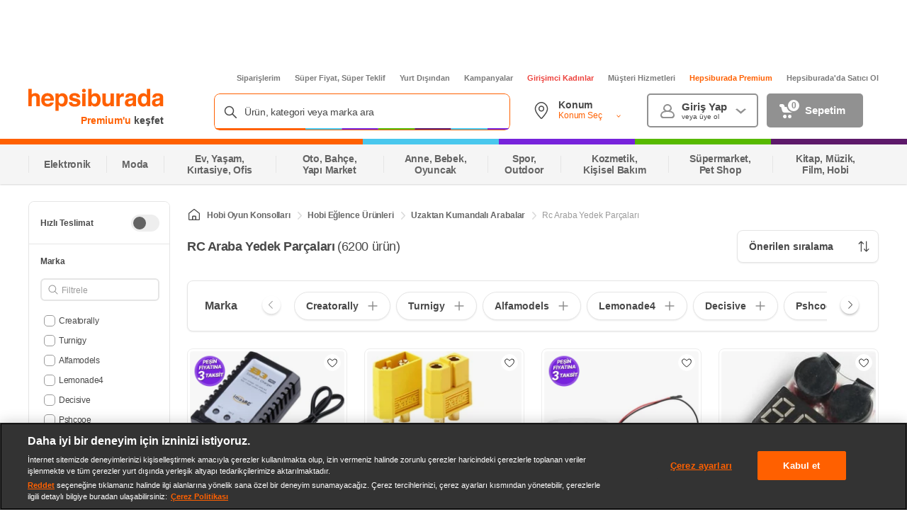

--- FILE ---
content_type: application/javascript
request_url: https://images.hepsiburada.net/storefront/storefront/www/moria/1.0.2429840/project/assets/351-aa357665e4bde4a082b6.js
body_size: 15559
content:
(self.WP_MORIA_VLTRN=self.WP_MORIA_VLTRN||[]).push([[351],{8351:(mn,ar,Jt)=>{mn.exports=function(ct){var pt={};function W(x){if(pt[x])return pt[x].exports;var C=pt[x]={i:x,l:!1,exports:{}};return ct[x].call(C.exports,C,C.exports,W),C.l=!0,C.exports}return W.m=ct,W.c=pt,W.d=function(x,C,At){W.o(x,C)||Object.defineProperty(x,C,{enumerable:!0,get:At})},W.r=function(x){typeof Symbol!="undefined"&&Symbol.toStringTag&&Object.defineProperty(x,Symbol.toStringTag,{value:"Module"}),Object.defineProperty(x,"__esModule",{value:!0})},W.t=function(x,C){if(1&C&&(x=W(x)),8&C||4&C&&typeof x=="object"&&x&&x.__esModule)return x;var At=Object.create(null);if(W.r(At),Object.defineProperty(At,"default",{enumerable:!0,value:x}),2&C&&typeof x!="string")for(var Ht in x)W.d(At,Ht,function(oe){return x[oe]}.bind(null,Ht));return At},W.n=function(x){var C=x&&x.__esModule?function(){return x.default}:function(){return x};return W.d(C,"a",C),C},W.o=function(x,C){return Object.prototype.hasOwnProperty.call(x,C)},W.p="",W(W.s=6)}([function(ct,pt){ct.exports=Jt(5610)},function(ct,pt){ct.exports=Jt(8837)},function(ct,pt){ct.exports=Jt(7463)},function(ct,pt){ct.exports=Jt(1797)},,,function(ct,pt,W){"use strict";W.r(pt),W.d(pt,"default",function(){return Kn});var x=W(0),C=W.n(x),At=W(2),Ht=W.n(At),oe=W(1),ie=W.n(oe),vn=["prefix"];function hn(t,e){if(t==null)return{};var n,r,s=function(a,p){if(a==null)return{};var u,f,l={},d=Object.keys(a);for(f=0;f<d.length;f++)u=d[f],p.indexOf(u)>=0||(l[u]=a[u]);return l}(t,e);if(Object.getOwnPropertySymbols){var i=Object.getOwnPropertySymbols(t);for(r=0;r<i.length;r++)n=i[r],e.indexOf(n)>=0||Object.prototype.propertyIsEnumerable.call(t,n)&&(s[n]=t[n])}return s}var ae=C.a.createContext("hb");function De(t){if(t==null)throw new TypeError("Cannot destructure "+t)}function Ut(){return(Ut=Object.assign?Object.assign.bind():function(t){for(var e=1;e<arguments.length;e++){var n=arguments[e];for(var r in n)Object.prototype.hasOwnProperty.call(n,r)&&(t[r]=n[r])}return t}).apply(this,arguments)}var bn=function(t){return ie()(t)},Tt={},gn=function(t,e){for(var n=arguments.length,r=new Array(n>2?n-2:0),s=2;s<n;s++)r[s-2]=arguments[s];var i="s".concat(Math.random().toString(36).substring(2,12)),a=C.a.forwardRef(function(p,u){var f=Ut({},(De(p),p)),l=f.noPrefix,d=f.prefix,k=C.a.useContext(ae),h=!l&&(d||k),g="custom_".concat(h,"_").concat(e);Tt[g]||(Tt[g]=ie()(t).withConfig({displayName:h}).apply(void 0,[e].concat(r)),Tt[g].componentStyle.baseHash=Math.floor(1e6*Math.random()));var A=Tt[g];return C.a.createElement(A,Ut({ref:u},f,{className:Ht()(i,f==null?void 0:f.className)}))});return a};["a","abbr","address","area","article","aside","audio","b","base","bdi","bdo","big","blockquote","body","br","button","canvas","caption","cite","code","col","colgroup","data","datalist","dd","del","details","dfn","dialog","div","dl","dt","em","embed","fieldset","figcaption","figure","footer","form","h1","h2","h3","h4","h5","h6","head","header","hgroup","hr","html","i","iframe","img","input","ins","kbd","keygen","label","legend","li","link","main","map","mark","marquee","menu","menuitem","meta","meter","nav","noscript","object","ol","optgroup","option","output","p","param","picture","pre","progress","q","rp","rt","ruby","s","samp","script","section","select","small","source","span","strong","style","sub","summary","sup","table","tbody","td","textarea","tfoot","th","thead","time","title","tr","track","u","ul","var","video","wbr","circle","clipPath","defs","ellipse","foreignObject","g","image","line","linearGradient","marker","mask","path","pattern","polygon","polyline","radialGradient","rect","stop","svg","text","tspan"].forEach(function(t){bn[t]=function(e){for(var n=arguments.length,r=new Array(n>1?n-1:0),s=1;s<n;s++)r[s-1]=arguments[s];var i="s".concat(Math.random().toString(36).substring(2,12)),a=C.a.forwardRef(function(p,u){var f=Ut({},(De(p),p)),l=f.noPrefix,d=f.prefix,k=C.a.useContext(ae),h=!l&&(d||k),g="".concat(t,"_").concat(h,"_").concat(e);Tt[g]||(Tt[g]=ie.a[t].withConfig({displayName:h}).apply(void 0,[e].concat(r)),Tt[g].componentStyle.baseHash=Math.floor(1e6*Math.random()));var A=Tt[g];return C.a.createElement(A,Ut({ref:u},f,{className:Ht()(i,f==null?void 0:f.className)}))});return a.toString=function(){return".".concat(i)},a}});function et(t){if(t==null)return window;if(t.toString()!=="[object Window]"){var e=t.ownerDocument;return e&&e.defaultView||window}return t}function Pt(t){return t instanceof et(t).Element||t instanceof Element}function nt(t){return t instanceof et(t).HTMLElement||t instanceof HTMLElement}function se(t){return typeof ShadowRoot!="undefined"&&(t instanceof et(t).ShadowRoot||t instanceof ShadowRoot)}var Lt=Math.max,Zt=Math.min,Vt=Math.round;function ce(){var t=navigator.userAgentData;return t!=null&&t.brands?t.brands.map(function(e){return e.brand+"/"+e.version}).join(" "):navigator.userAgent}function Pe(){return!/^((?!chrome|android).)*safari/i.test(ce())}function Rt(t,e,n){e===void 0&&(e=!1),n===void 0&&(n=!1);var r=t.getBoundingClientRect(),s=1,i=1;e&&nt(t)&&(s=t.offsetWidth>0&&Vt(r.width)/t.offsetWidth||1,i=t.offsetHeight>0&&Vt(r.height)/t.offsetHeight||1);var a=(Pt(t)?et(t):window).visualViewport,p=!Pe()&&n,u=(r.left+(p&&a?a.offsetLeft:0))/s,f=(r.top+(p&&a?a.offsetTop:0))/i,l=r.width/s,d=r.height/i;return{width:l,height:d,top:f,right:u+l,bottom:f+d,left:u,x:u,y:f}}function pe(t){var e=et(t);return{scrollLeft:e.pageXOffset,scrollTop:e.pageYOffset}}function dt(t){return t?(t.nodeName||"").toLowerCase():null}function kt(t){return((Pt(t)?t.ownerDocument:t.document)||window.document).documentElement}function ue(t){return Rt(kt(t)).left+pe(t).scrollLeft}function yt(t){return et(t).getComputedStyle(t)}function fe(t){var e=yt(t),n=e.overflow,r=e.overflowX,s=e.overflowY;return/auto|scroll|overlay|hidden/.test(n+s+r)}function yn(t,e,n){n===void 0&&(n=!1);var r,s,i=nt(e),a=nt(e)&&function(d){var k=d.getBoundingClientRect(),h=Vt(k.width)/d.offsetWidth||1,g=Vt(k.height)/d.offsetHeight||1;return h!==1||g!==1}(e),p=kt(e),u=Rt(t,a,n),f={scrollLeft:0,scrollTop:0},l={x:0,y:0};return(i||!i&&!n)&&((dt(e)!=="body"||fe(p))&&(f=(r=e)!==et(r)&&nt(r)?{scrollLeft:(s=r).scrollLeft,scrollTop:s.scrollTop}:pe(r)),nt(e)?((l=Rt(e,!0)).x+=e.clientLeft,l.y+=e.clientTop):p&&(l.x=ue(p))),{x:u.left+f.scrollLeft-l.x,y:u.top+f.scrollTop-l.y,width:u.width,height:u.height}}function le(t){var e=Rt(t),n=t.offsetWidth,r=t.offsetHeight;return Math.abs(e.width-n)<=1&&(n=e.width),Math.abs(e.height-r)<=1&&(r=e.height),{x:t.offsetLeft,y:t.offsetTop,width:n,height:r}}function Kt(t){return dt(t)==="html"?t:t.assignedSlot||t.parentNode||(se(t)?t.host:null)||kt(t)}function qt(t,e){var n;e===void 0&&(e=[]);var r=function u(f){return["html","body","#document"].indexOf(dt(f))>=0?f.ownerDocument.body:nt(f)&&fe(f)?f:u(Kt(f))}(t),s=r===((n=t.ownerDocument)==null?void 0:n.body),i=et(r),a=s?[i].concat(i.visualViewport||[],fe(r)?r:[]):r,p=e.concat(a);return s?p:p.concat(qt(Kt(a)))}function xn(t){return["table","td","th"].indexOf(dt(t))>=0}function Le(t){return nt(t)&&yt(t).position!=="fixed"?t.offsetParent:null}function $t(t){for(var e=et(t),n=Le(t);n&&xn(n)&&yt(n).position==="static";)n=Le(n);return n&&(dt(n)==="html"||dt(n)==="body"&&yt(n).position==="static")?e:n||function(r){var s=/firefox/i.test(ce());if(/Trident/i.test(ce())&&nt(r)&&yt(r).position==="fixed")return null;var i=Kt(r);for(se(i)&&(i=i.host);nt(i)&&["html","body"].indexOf(dt(i))<0;){var a=yt(i);if(a.transform!=="none"||a.perspective!=="none"||a.contain==="paint"||["transform","perspective"].indexOf(a.willChange)!==-1||s&&a.willChange==="filter"||s&&a.filter&&a.filter!=="none")return i;i=i.parentNode}return null}(t)||e}var X="top",rt="bottom",ot="right",G="left",zt=[X,rt,ot,G],Ce=zt.reduce(function(t,e){return t.concat([e+"-start",e+"-end"])},[]),Me=[].concat(zt,["auto"]).reduce(function(t,e){return t.concat([e,e+"-start",e+"-end"])},[]),wn=["beforeRead","read","afterRead","beforeMain","main","afterMain","beforeWrite","write","afterWrite"];function On(t){var e=new Map,n=new Set,r=[];return t.forEach(function(s){e.set(s.name,s)}),t.forEach(function(s){n.has(s.name)||function i(a){n.add(a.name),[].concat(a.requires||[],a.requiresIfExists||[]).forEach(function(p){if(!n.has(p)){var u=e.get(p);u&&i(u)}}),r.push(a)}(s)}),r}var Se={placement:"bottom",modifiers:[],strategy:"absolute"};function He(){for(var t=arguments.length,e=new Array(t),n=0;n<t;n++)e[n]=arguments[n];return!e.some(function(r){return!(r&&typeof r.getBoundingClientRect=="function")})}function En(t){t===void 0&&(t={});var e=t,n=e.defaultModifiers,r=n===void 0?[]:n,s=e.defaultOptions,i=s===void 0?Se:s;return function(a,p,u){u===void 0&&(u=i);var f,l,d={placement:"bottom",orderedModifiers:[],options:Object.assign({},Se,i),modifiersData:{},elements:{reference:a,popper:p},attributes:{},styles:{}},k=[],h=!1,g={state:d,setOptions:function(b){var V=typeof b=="function"?b(d.options):b;A(),d.options=Object.assign({},i,d.options,V),d.scrollParents={reference:Pt(a)?qt(a):a.contextElement?qt(a.contextElement):[],popper:qt(p)};var S=function(o){var T=On(o);return wn.reduce(function(m,w){return m.concat(T.filter(function(P){return P.phase===w}))},[])}(function(o){var T=o.reduce(function(m,w){var P=m[w.name];return m[w.name]=P?Object.assign({},P,w,{options:Object.assign({},P.options,w.options),data:Object.assign({},P.data,w.data)}):w,m},{});return Object.keys(T).map(function(m){return T[m]})}([].concat(r,d.options.modifiers)));return d.orderedModifiers=S.filter(function(o){return o.enabled}),d.orderedModifiers.forEach(function(o){var T=o.name,m=o.options,w=m===void 0?{}:m,P=o.effect;if(typeof P=="function"){var E=P({state:d,name:T,instance:g,options:w});k.push(E||function(){})}}),g.update()},forceUpdate:function(){if(!h){var b=d.elements,V=b.reference,S=b.popper;if(He(V,S)){d.rects={reference:yn(V,$t(S),d.options.strategy==="fixed"),popper:le(S)},d.reset=!1,d.placement=d.options.placement,d.orderedModifiers.forEach(function(M){return d.modifiersData[M.name]=Object.assign({},M.data)});for(var o=0;o<d.orderedModifiers.length;o++)if(d.reset!==!0){var T=d.orderedModifiers[o],m=T.fn,w=T.options,P=w===void 0?{}:w,E=T.name;typeof m=="function"&&(d=m({state:d,options:P,name:E,instance:g})||d)}else d.reset=!1,o=-1}}},update:(f=function(){return new Promise(function(b){g.forceUpdate(),b(d)})},function(){return l||(l=new Promise(function(b){Promise.resolve().then(function(){l=void 0,b(f())})})),l}),destroy:function(){A(),h=!0}};if(!He(a,p))return g;function A(){k.forEach(function(b){return b()}),k=[]}return g.setOptions(u).then(function(b){!h&&u.onFirstUpdate&&u.onFirstUpdate(b)}),g}}var Qt={passive:!0};function mt(t){return t.split("-")[0]}function Wt(t){return t.split("-")[1]}function de(t){return["top","bottom"].indexOf(t)>=0?"x":"y"}function Ve(t){var e,n=t.reference,r=t.element,s=t.placement,i=s?mt(s):null,a=s?Wt(s):null,p=n.x+n.width/2-r.width/2,u=n.y+n.height/2-r.height/2;switch(i){case X:e={x:p,y:n.y-r.height};break;case rt:e={x:p,y:n.y+n.height};break;case ot:e={x:n.x+n.width,y:u};break;case G:e={x:n.x-r.width,y:u};break;default:e={x:n.x,y:n.y}}var f=i?de(i):null;if(f!=null){var l=f==="y"?"height":"width";switch(a){case"start":e[f]=e[f]-(n[l]/2-r[l]/2);break;case"end":e[f]=e[f]+(n[l]/2-r[l]/2)}}return e}var jn={top:"auto",right:"auto",bottom:"auto",left:"auto"};function Re(t){var e,n=t.popper,r=t.popperRect,s=t.placement,i=t.variation,a=t.offsets,p=t.position,u=t.gpuAcceleration,f=t.adaptive,l=t.roundOffsets,d=t.isFixed,k=a.x,h=k===void 0?0:k,g=a.y,A=g===void 0?0:g,b=typeof l=="function"?l({x:h,y:A}):{x:h,y:A};h=b.x,A=b.y;var V=a.hasOwnProperty("x"),S=a.hasOwnProperty("y"),o=G,T=X,m=window;if(f){var w=$t(n),P="clientHeight",E="clientWidth";w===et(n)&&yt(w=kt(n)).position!=="static"&&p==="absolute"&&(P="scrollHeight",E="scrollWidth"),w=w,(s===X||(s===G||s===ot)&&i==="end")&&(T=rt,A-=(d&&w===m&&m.visualViewport?m.visualViewport.height:w[P])-r.height,A*=u?1:-1),(s===G||(s===X||s===rt)&&i==="end")&&(o=ot,h-=(d&&w===m&&m.visualViewport?m.visualViewport.width:w[E])-r.width,h*=u?1:-1)}var M,H=Object.assign({position:p},f&&jn),R=l===!0?function(_){var L=_.x,O=_.y,I=window.devicePixelRatio||1;return{x:Vt(L*I)/I||0,y:Vt(O*I)/I||0}}({x:h,y:A}):{x:h,y:A};return h=R.x,A=R.y,u?Object.assign({},H,((M={})[T]=S?"0":"",M[o]=V?"0":"",M.transform=(m.devicePixelRatio||1)<=1?"translate("+h+"px, "+A+"px)":"translate3d("+h+"px, "+A+"px, 0)",M)):Object.assign({},H,((e={})[T]=S?A+"px":"",e[o]=V?h+"px":"",e.transform="",e))}var We={name:"applyStyles",enabled:!0,phase:"write",fn:function(t){var e=t.state;Object.keys(e.elements).forEach(function(n){var r=e.styles[n]||{},s=e.attributes[n]||{},i=e.elements[n];nt(i)&&dt(i)&&(Object.assign(i.style,r),Object.keys(s).forEach(function(a){var p=s[a];p===!1?i.removeAttribute(a):i.setAttribute(a,p===!0?"":p)}))})},effect:function(t){var e=t.state,n={popper:{position:e.options.strategy,left:"0",top:"0",margin:"0"},arrow:{position:"absolute"},reference:{}};return Object.assign(e.elements.popper.style,n.popper),e.styles=n,e.elements.arrow&&Object.assign(e.elements.arrow.style,n.arrow),function(){Object.keys(e.elements).forEach(function(r){var s=e.elements[r],i=e.attributes[r]||{},a=Object.keys(e.styles.hasOwnProperty(r)?e.styles[r]:n[r]).reduce(function(p,u){return p[u]="",p},{});nt(s)&&dt(s)&&(Object.assign(s.style,a),Object.keys(i).forEach(function(p){s.removeAttribute(p)}))})}},requires:["computeStyles"]},An={left:"right",right:"left",bottom:"top",top:"bottom"};function te(t){return t.replace(/left|right|bottom|top/g,function(e){return An[e]})}var Tn={start:"end",end:"start"};function Ne(t){return t.replace(/start|end/g,function(e){return Tn[e]})}function Be(t,e){var n=e.getRootNode&&e.getRootNode();if(t.contains(e))return!0;if(n&&se(n)){var r=e;do{if(r&&t.isSameNode(r))return!0;r=r.parentNode||r.host}while(r)}return!1}function me(t){return Object.assign({},t,{left:t.x,top:t.y,right:t.x+t.width,bottom:t.y+t.height})}function Ie(t,e,n){return e==="viewport"?me(function(r,s){var i=et(r),a=kt(r),p=i.visualViewport,u=a.clientWidth,f=a.clientHeight,l=0,d=0;if(p){u=p.width,f=p.height;var k=Pe();(k||!k&&s==="fixed")&&(l=p.offsetLeft,d=p.offsetTop)}return{width:u,height:f,x:l+ue(r),y:d}}(t,n)):Pt(e)?function(r,s){var i=Rt(r,!1,s==="fixed");return i.top=i.top+r.clientTop,i.left=i.left+r.clientLeft,i.bottom=i.top+r.clientHeight,i.right=i.left+r.clientWidth,i.width=r.clientWidth,i.height=r.clientHeight,i.x=i.left,i.y=i.top,i}(e,n):me(function(r){var s,i=kt(r),a=pe(r),p=(s=r.ownerDocument)==null?void 0:s.body,u=Lt(i.scrollWidth,i.clientWidth,p?p.scrollWidth:0,p?p.clientWidth:0),f=Lt(i.scrollHeight,i.clientHeight,p?p.scrollHeight:0,p?p.clientHeight:0),l=-a.scrollLeft+ue(r),d=-a.scrollTop;return yt(p||i).direction==="rtl"&&(l+=Lt(i.clientWidth,p?p.clientWidth:0)-u),{width:u,height:f,x:l,y:d}}(kt(t)))}function kn(t,e,n,r){var s=e==="clippingParents"?function(u){var f=qt(Kt(u)),l=["absolute","fixed"].indexOf(yt(u).position)>=0&&nt(u)?$t(u):u;return Pt(l)?f.filter(function(d){return Pt(d)&&Be(d,l)&&dt(d)!=="body"}):[]}(t):[].concat(e),i=[].concat(s,[n]),a=i[0],p=i.reduce(function(u,f){var l=Ie(t,f,r);return u.top=Lt(l.top,u.top),u.right=Zt(l.right,u.right),u.bottom=Zt(l.bottom,u.bottom),u.left=Lt(l.left,u.left),u},Ie(t,a,r));return p.width=p.right-p.left,p.height=p.bottom-p.top,p.x=p.left,p.y=p.top,p}function _e(t){return Object.assign({},{top:0,right:0,bottom:0,left:0},t)}function Ue(t,e){return e.reduce(function(n,r){return n[r]=t,n},{})}function Ft(t,e){e===void 0&&(e={});var n=e,r=n.placement,s=r===void 0?t.placement:r,i=n.strategy,a=i===void 0?t.strategy:i,p=n.boundary,u=p===void 0?"clippingParents":p,f=n.rootBoundary,l=f===void 0?"viewport":f,d=n.elementContext,k=d===void 0?"popper":d,h=n.altBoundary,g=h!==void 0&&h,A=n.padding,b=A===void 0?0:A,V=_e(typeof b!="number"?b:Ue(b,zt)),S=k==="popper"?"reference":"popper",o=t.rects.popper,T=t.elements[g?S:k],m=kn(Pt(T)?T:T.contextElement||kt(t.elements.popper),u,l,a),w=Rt(t.elements.reference),P=Ve({reference:w,element:o,strategy:"absolute",placement:s}),E=me(Object.assign({},o,P)),M=k==="popper"?E:w,H={top:m.top-M.top+V.top,bottom:M.bottom-m.bottom+V.bottom,left:m.left-M.left+V.left,right:M.right-m.right+V.right},R=t.modifiersData.offset;if(k==="popper"&&R){var _=R[s];Object.keys(H).forEach(function(L){var O=[ot,rt].indexOf(L)>=0?1:-1,I=[X,rt].indexOf(L)>=0?"y":"x";H[L]+=_[I]*O})}return H}function Yt(t,e,n){return Lt(t,Zt(e,n))}function qe(t,e,n){return n===void 0&&(n={x:0,y:0}),{top:t.top-e.height-n.y,right:t.right-e.width+n.x,bottom:t.bottom-e.height+n.y,left:t.left-e.width-n.x}}function $e(t){return[X,ot,rt,G].some(function(e){return t[e]>=0})}var Dn=En({defaultModifiers:[{name:"eventListeners",enabled:!0,phase:"write",fn:function(){},effect:function(t){var e=t.state,n=t.instance,r=t.options,s=r.scroll,i=s===void 0||s,a=r.resize,p=a===void 0||a,u=et(e.elements.popper),f=[].concat(e.scrollParents.reference,e.scrollParents.popper);return i&&f.forEach(function(l){l.addEventListener("scroll",n.update,Qt)}),p&&u.addEventListener("resize",n.update,Qt),function(){i&&f.forEach(function(l){l.removeEventListener("scroll",n.update,Qt)}),p&&u.removeEventListener("resize",n.update,Qt)}},data:{}},{name:"popperOffsets",enabled:!0,phase:"read",fn:function(t){var e=t.state,n=t.name;e.modifiersData[n]=Ve({reference:e.rects.reference,element:e.rects.popper,strategy:"absolute",placement:e.placement})},data:{}},{name:"computeStyles",enabled:!0,phase:"beforeWrite",fn:function(t){var e=t.state,n=t.options,r=n.gpuAcceleration,s=r===void 0||r,i=n.adaptive,a=i===void 0||i,p=n.roundOffsets,u=p===void 0||p,f={placement:mt(e.placement),variation:Wt(e.placement),popper:e.elements.popper,popperRect:e.rects.popper,gpuAcceleration:s,isFixed:e.options.strategy==="fixed"};e.modifiersData.popperOffsets!=null&&(e.styles.popper=Object.assign({},e.styles.popper,Re(Object.assign({},f,{offsets:e.modifiersData.popperOffsets,position:e.options.strategy,adaptive:a,roundOffsets:u})))),e.modifiersData.arrow!=null&&(e.styles.arrow=Object.assign({},e.styles.arrow,Re(Object.assign({},f,{offsets:e.modifiersData.arrow,position:"absolute",adaptive:!1,roundOffsets:u})))),e.attributes.popper=Object.assign({},e.attributes.popper,{"data-popper-placement":e.placement})},data:{}},We,{name:"offset",enabled:!0,phase:"main",requires:["popperOffsets"],fn:function(t){var e=t.state,n=t.options,r=t.name,s=n.offset,i=s===void 0?[0,0]:s,a=Me.reduce(function(l,d){return l[d]=function(k,h,g){var A=mt(k),b=[G,X].indexOf(A)>=0?-1:1,V=typeof g=="function"?g(Object.assign({},h,{placement:k})):g,S=V[0],o=V[1];return S=S||0,o=(o||0)*b,[G,ot].indexOf(A)>=0?{x:o,y:S}:{x:S,y:o}}(d,e.rects,i),l},{}),p=a[e.placement],u=p.x,f=p.y;e.modifiersData.popperOffsets!=null&&(e.modifiersData.popperOffsets.x+=u,e.modifiersData.popperOffsets.y+=f),e.modifiersData[r]=a}},{name:"flip",enabled:!0,phase:"main",fn:function(t){var e=t.state,n=t.options,r=t.name;if(!e.modifiersData[r]._skip){for(var s=n.mainAxis,i=s===void 0||s,a=n.altAxis,p=a===void 0||a,u=n.fallbackPlacements,f=n.padding,l=n.boundary,d=n.rootBoundary,k=n.altBoundary,h=n.flipVariations,g=h===void 0||h,A=n.allowedAutoPlacements,b=e.options.placement,V=mt(b),S=u||(V===b||!g?[te(b)]:function(F){if(mt(F)==="auto")return[];var J=te(F);return[Ne(F),J,Ne(J)]}(b)),o=[b].concat(S).reduce(function(F,J){return F.concat(mt(J)==="auto"?function(xt,ft){ft===void 0&&(ft={});var Y=ft,Mt=Y.placement,lt=Y.boundary,wt=Y.rootBoundary,Bt=Y.padding,It=Y.flipVariations,Ot=Y.allowedAutoPlacements,_t=Ot===void 0?Me:Ot,Dt=Wt(Mt),St=Dt?It?Ce:Ce.filter(function(Z){return Wt(Z)===Dt}):zt,Et=St.filter(function(Z){return _t.indexOf(Z)>=0});Et.length===0&&(Et=St);var jt=Et.reduce(function(Z,gt){return Z[gt]=Ft(xt,{placement:gt,boundary:lt,rootBoundary:wt,padding:Bt})[mt(gt)],Z},{});return Object.keys(jt).sort(function(Z,gt){return jt[Z]-jt[gt]})}(e,{placement:J,boundary:l,rootBoundary:d,padding:f,flipVariations:g,allowedAutoPlacements:A}):J)},[]),T=e.rects.reference,m=e.rects.popper,w=new Map,P=!0,E=o[0],M=0;M<o.length;M++){var H=o[M],R=mt(H),_=Wt(H)==="start",L=[X,rt].indexOf(R)>=0,O=L?"width":"height",I=Ft(e,{placement:H,boundary:l,rootBoundary:d,altBoundary:k,padding:f}),B=L?_?ot:G:_?rt:X;T[O]>m[O]&&(B=te(B));var N=te(B),q=[];if(i&&q.push(I[R]<=0),p&&q.push(I[B]<=0,I[N]<=0),q.every(function(F){return F})){E=H,P=!1;break}w.set(H,q)}if(P)for(var ht=function(F){var J=o.find(function(xt){var ft=w.get(xt);if(ft)return ft.slice(0,F).every(function(Y){return Y})});if(J)return E=J,"break"},bt=g?3:1;bt>0&&ht(bt)!=="break";bt--);e.placement!==E&&(e.modifiersData[r]._skip=!0,e.placement=E,e.reset=!0)}},requiresIfExists:["offset"],data:{_skip:!1}},{name:"preventOverflow",enabled:!0,phase:"main",fn:function(t){var e=t.state,n=t.options,r=t.name,s=n.mainAxis,i=s===void 0||s,a=n.altAxis,p=a!==void 0&&a,u=n.boundary,f=n.rootBoundary,l=n.altBoundary,d=n.padding,k=n.tether,h=k===void 0||k,g=n.tetherOffset,A=g===void 0?0:g,b=Ft(e,{boundary:u,rootBoundary:f,padding:d,altBoundary:l}),V=mt(e.placement),S=Wt(e.placement),o=!S,T=de(V),m=T==="x"?"y":"x",w=e.modifiersData.popperOffsets,P=e.rects.reference,E=e.rects.popper,M=typeof A=="function"?A(Object.assign({},e.rects,{placement:e.placement})):A,H=typeof M=="number"?{mainAxis:M,altAxis:M}:Object.assign({mainAxis:0,altAxis:0},M),R=e.modifiersData.offset?e.modifiersData.offset[e.placement]:null,_={x:0,y:0};if(w){if(i){var L,O=T==="y"?X:G,I=T==="y"?rt:ot,B=T==="y"?"height":"width",N=w[T],q=N+b[O],ht=N-b[I],bt=h?-E[B]/2:0,F=S==="start"?P[B]:E[B],J=S==="start"?-E[B]:-P[B],xt=e.elements.arrow,ft=h&&xt?le(xt):{width:0,height:0},Y=e.modifiersData["arrow#persistent"]?e.modifiersData["arrow#persistent"].padding:{top:0,right:0,bottom:0,left:0},Mt=Y[O],lt=Y[I],wt=Yt(0,P[B],ft[B]),Bt=o?P[B]/2-bt-wt-Mt-H.mainAxis:F-wt-Mt-H.mainAxis,It=o?-P[B]/2+bt+wt+lt+H.mainAxis:J+wt+lt+H.mainAxis,Ot=e.elements.arrow&&$t(e.elements.arrow),_t=Ot?T==="y"?Ot.clientTop||0:Ot.clientLeft||0:0,Dt=(L=R==null?void 0:R[T])!=null?L:0,St=N+It-Dt,Et=Yt(h?Zt(q,N+Bt-Dt-_t):q,N,h?Lt(ht,St):ht);w[T]=Et,_[T]=Et-N}if(p){var jt,Z=T==="x"?X:G,gt=T==="x"?rt:ot,it=w[m],c=m==="y"?"height":"width",v=it+b[Z],y=it-b[gt],j=[X,G].indexOf(V)!==-1,D=(jt=R==null?void 0:R[m])!=null?jt:0,$=j?v:it-P[c]-E[c]-D+H.altAxis,Q=j?it+P[c]+E[c]-D-H.altAxis:y,at=h&&j?function(U,tt,z){var K=Yt(U,tt,z);return K>z?z:K}($,it,Q):Yt(h?$:v,it,h?Q:y);w[m]=at,_[m]=at-it}e.modifiersData[r]=_}},requiresIfExists:["offset"]},{name:"arrow",enabled:!0,phase:"main",fn:function(t){var e,n=t.state,r=t.name,s=t.options,i=n.elements.arrow,a=n.modifiersData.popperOffsets,p=mt(n.placement),u=de(p),f=[G,ot].indexOf(p)>=0?"height":"width";if(i&&a){var l=function(E,M){return _e(typeof(E=typeof E=="function"?E(Object.assign({},M.rects,{placement:M.placement})):E)!="number"?E:Ue(E,zt))}(s.padding,n),d=le(i),k=u==="y"?X:G,h=u==="y"?rt:ot,g=n.rects.reference[f]+n.rects.reference[u]-a[u]-n.rects.popper[f],A=a[u]-n.rects.reference[u],b=$t(i),V=b?u==="y"?b.clientHeight||0:b.clientWidth||0:0,S=g/2-A/2,o=l[k],T=V-d[f]-l[h],m=V/2-d[f]/2+S,w=Yt(o,m,T),P=u;n.modifiersData[r]=((e={})[P]=w,e.centerOffset=w-m,e)}},effect:function(t){var e=t.state,n=t.options.element,r=n===void 0?"[data-popper-arrow]":n;r!=null&&(typeof r!="string"||(r=e.elements.popper.querySelector(r)))&&Be(e.elements.popper,r)&&(e.elements.arrow=r)},requires:["popperOffsets"],requiresIfExists:["preventOverflow"]},{name:"hide",enabled:!0,phase:"main",requiresIfExists:["preventOverflow"],fn:function(t){var e=t.state,n=t.name,r=e.rects.reference,s=e.rects.popper,i=e.modifiersData.preventOverflow,a=Ft(e,{elementContext:"reference"}),p=Ft(e,{altBoundary:!0}),u=qe(a,r),f=qe(p,s,i),l=$e(u),d=$e(f);e.modifiersData[n]={referenceClippingOffsets:u,popperEscapeOffsets:f,isReferenceHidden:l,hasPopperEscaped:d},e.attributes.popper=Object.assign({},e.attributes.popper,{"data-popper-reference-hidden":l,"data-popper-escaped":d})}}]}),Ct={passive:!0,capture:!0},ze=function(){return document.body};function ve(t,e,n){if(Array.isArray(t)){var r=t[e];return r==null?Array.isArray(n)?n[e]:n:r}return t}function he(t,e){var n={}.toString.call(t);return n.indexOf("[object")===0&&n.indexOf(e+"]")>-1}function Fe(t,e){return typeof t=="function"?t.apply(void 0,e):t}function Ye(t,e){return e===0?t:function(r){clearTimeout(n),n=setTimeout(function(){t(r)},e)};var n}function Nt(t){return[].concat(t)}function Xe(t,e){t.indexOf(e)===-1&&t.push(e)}function Pn(t){return t.split("-")[0]}function ee(t){return[].slice.call(t)}function Ge(t){return Object.keys(t).reduce(function(e,n){return t[n]!==void 0&&(e[n]=t[n]),e},{})}function Xt(){return document.createElement("div")}function ne(t){return["Element","Fragment"].some(function(e){return he(t,e)})}function Ln(t){return he(t,"MouseEvent")}function Cn(t){return!(!t||!t._tippy||t._tippy.reference!==t)}function Mn(t){return ne(t)?[t]:function(e){return he(e,"NodeList")}(t)?ee(t):Array.isArray(t)?t:ee(document.querySelectorAll(t))}function be(t,e){t.forEach(function(n){n&&(n.style.transitionDuration=e+"ms")})}function Je(t,e){t.forEach(function(n){n&&n.setAttribute("data-state",e)})}function Sn(t){var e,n=Nt(t)[0];return n!=null&&(e=n.ownerDocument)!=null&&e.body?n.ownerDocument:document}function ge(t,e,n){var r=e+"EventListener";["transitionend","webkitTransitionEnd"].forEach(function(s){t[r](s,n)})}function Ze(t,e){for(var n=e;n;){var r;if(t.contains(n))return!0;n=n.getRootNode==null||(r=n.getRootNode())==null?void 0:r.host}return!1}var vt={isTouch:!1},Ke=0;function Hn(){vt.isTouch||(vt.isTouch=!0,window.performance&&document.addEventListener("mousemove",Qe))}function Qe(){var t=performance.now();t-Ke<20&&(vt.isTouch=!1,document.removeEventListener("mousemove",Qe)),Ke=t}function Vn(){var t=document.activeElement;if(Cn(t)){var e=t._tippy;t.blur&&!e.state.isVisible&&t.blur()}}var Rn=typeof window!="undefined"&&typeof document!="undefined"&&!!window.msCrypto,Wn={animateFill:!1,followCursor:!1,inlinePositioning:!1,sticky:!1},ut=Object.assign({appendTo:ze,aria:{content:"auto",expanded:"auto"},delay:0,duration:[300,250],getReferenceClientRect:null,hideOnClick:!0,ignoreAttributes:!1,interactive:!1,interactiveBorder:2,interactiveDebounce:0,moveTransition:"",offset:[0,10],onAfterUpdate:function(){},onBeforeUpdate:function(){},onCreate:function(){},onDestroy:function(){},onHidden:function(){},onHide:function(){},onMount:function(){},onShow:function(){},onShown:function(){},onTrigger:function(){},onUntrigger:function(){},onClickOutside:function(){},placement:"top",plugins:[],popperOptions:{},render:null,showOnCreate:!1,touch:!0,trigger:"mouseenter focus",triggerTarget:null},Wn,{allowHTML:!1,animation:"fade",arrow:!0,content:"",inertia:!1,maxWidth:350,role:"tooltip",theme:"",zIndex:9999}),Nn=Object.keys(ut);function tn(t){var e=(t.plugins||[]).reduce(function(n,r){var s,i=r.name,a=r.defaultValue;return i&&(n[i]=t[i]!==void 0?t[i]:(s=ut[i])!=null?s:a),n},{});return Object.assign({},t,e)}function en(t,e){var n=Object.assign({},e,{content:Fe(e.content,[t])},e.ignoreAttributes?{}:function(r,s){return(s?Object.keys(tn(Object.assign({},ut,{plugins:s}))):Nn).reduce(function(i,a){var p=(r.getAttribute("data-tippy-"+a)||"").trim();if(!p)return i;if(a==="content")i[a]=p;else try{i[a]=JSON.parse(p)}catch(u){i[a]=p}return i},{})}(t,e.plugins));return n.aria=Object.assign({},ut.aria,n.aria),n.aria={expanded:n.aria.expanded==="auto"?e.interactive:n.aria.expanded,content:n.aria.content==="auto"?e.interactive?null:"describedby":n.aria.content},n}function ye(t,e){t.innerHTML=e}function nn(t){var e=Xt();return t===!0?e.className="tippy-arrow":(e.className="tippy-svg-arrow",ne(t)?e.appendChild(t):ye(e,t)),e}function rn(t,e){ne(e.content)?(ye(t,""),t.appendChild(e.content)):typeof e.content!="function"&&(e.allowHTML?ye(t,e.content):t.textContent=e.content)}function xe(t){var e=t.firstElementChild,n=ee(e.children);return{box:e,content:n.find(function(r){return r.classList.contains("tippy-content")}),arrow:n.find(function(r){return r.classList.contains("tippy-arrow")||r.classList.contains("tippy-svg-arrow")}),backdrop:n.find(function(r){return r.classList.contains("tippy-backdrop")})}}function on(t){var e=Xt(),n=Xt();n.className="tippy-box",n.setAttribute("data-state","hidden"),n.setAttribute("tabindex","-1");var r=Xt();function s(i,a){var p=xe(e),u=p.box,f=p.content,l=p.arrow;a.theme?u.setAttribute("data-theme",a.theme):u.removeAttribute("data-theme"),typeof a.animation=="string"?u.setAttribute("data-animation",a.animation):u.removeAttribute("data-animation"),a.inertia?u.setAttribute("data-inertia",""):u.removeAttribute("data-inertia"),u.style.maxWidth=typeof a.maxWidth=="number"?a.maxWidth+"px":a.maxWidth,a.role?u.setAttribute("role",a.role):u.removeAttribute("role"),i.content===a.content&&i.allowHTML===a.allowHTML||rn(f,t.props),a.arrow?l?i.arrow!==a.arrow&&(u.removeChild(l),u.appendChild(nn(a.arrow))):u.appendChild(nn(a.arrow)):l&&u.removeChild(l)}return r.className="tippy-content",r.setAttribute("data-state","hidden"),rn(r,t.props),e.appendChild(n),n.appendChild(r),s(t.props,t.props),{popper:e,onUpdate:s}}on.$$tippy=!0;var Bn=1,re=[],we=[];function In(t,e){var n,r,s,i,a,p,u,f,l=en(t,Object.assign({},ut,tn(Ge(e)))),d=!1,k=!1,h=!1,g=!1,A=[],b=Ye(Ot,l.interactiveDebounce),V=Bn++,S=(f=l.plugins).filter(function(c,v){return f.indexOf(c)===v}),o={id:V,reference:t,popper:Xt(),popperInstance:null,props:l,state:{isEnabled:!0,isVisible:!1,isDestroyed:!1,isMounted:!1,isShown:!1},plugins:S,clearDelayTimeouts:function(){clearTimeout(n),clearTimeout(r),cancelAnimationFrame(s)},setProps:function(c){if(!o.state.isDestroyed){N("onBeforeUpdate",[o,c]),Bt();var v=o.props,y=en(t,Object.assign({},v,Ge(c),{ignoreAttributes:!0}));o.props=y,wt(),v.interactiveDebounce!==y.interactiveDebounce&&(bt(),b=Ye(Ot,y.interactiveDebounce)),v.triggerTarget&&!y.triggerTarget?Nt(v.triggerTarget).forEach(function(j){j.removeAttribute("aria-expanded")}):y.triggerTarget&&t.removeAttribute("aria-expanded"),ht(),B(),w&&w(v,y),o.popperInstance&&(Et(),Z().forEach(function(j){requestAnimationFrame(j._tippy.popperInstance.forceUpdate)})),N("onAfterUpdate",[o,c])}},setContent:function(c){o.setProps({content:c})},show:function(){var c=o.state.isVisible,v=o.state.isDestroyed,y=!o.state.isEnabled,j=vt.isTouch&&!o.props.touch,D=ve(o.props.duration,0,ut.duration);if(!(c||v||y||j)&&!_().hasAttribute("disabled")&&(N("onShow",[o],!1),o.props.onShow(o)!==!1)){if(o.state.isVisible=!0,R()&&(m.style.visibility="visible"),B(),ft(),o.state.isMounted||(m.style.transition="none"),R()){var $=O(),Q=$.box,at=$.content;be([Q,at],0)}p=function(){var U;if(o.state.isVisible&&!g){if(g=!0,m.offsetHeight,m.style.transition=o.props.moveTransition,R()&&o.props.animation){var tt=O(),z=tt.box,K=tt.content;be([z,K],D),Je([z,K],"visible")}q(),ht(),Xe(we,o),(U=o.popperInstance)==null||U.forceUpdate(),N("onMount",[o]),o.props.animation&&R()&&function(st,ke){Mt(st,ke)}(D,function(){o.state.isShown=!0,N("onShown",[o])})}},function(){var U,tt=o.props.appendTo,z=_();U=o.props.interactive&&tt===ze||tt==="parent"?z.parentNode:Fe(tt,[z]),U.contains(m)||U.appendChild(m),o.state.isMounted=!0,Et()}()}},hide:function(){var c=!o.state.isVisible,v=o.state.isDestroyed,y=!o.state.isEnabled,j=ve(o.props.duration,1,ut.duration);if(!(c||v||y)&&(N("onHide",[o],!1),o.props.onHide(o)!==!1)){if(o.state.isVisible=!1,o.state.isShown=!1,g=!1,d=!1,R()&&(m.style.visibility="hidden"),bt(),Y(),B(!0),R()){var D=O(),$=D.box,Q=D.content;o.props.animation&&(be([$,Q],j),Je([$,Q],"hidden"))}q(),ht(),o.props.animation?R()&&function(at,U){Mt(at,function(){!o.state.isVisible&&m.parentNode&&m.parentNode.contains(m)&&U()})}(j,o.unmount):o.unmount()}},hideWithInteractivity:function(c){L().addEventListener("mousemove",b),Xe(re,b),b(c)},enable:function(){o.state.isEnabled=!0},disable:function(){o.hide(),o.state.isEnabled=!1},unmount:function(){o.state.isVisible&&o.hide(),o.state.isMounted&&(jt(),Z().forEach(function(c){c._tippy.unmount()}),m.parentNode&&m.parentNode.removeChild(m),we=we.filter(function(c){return c!==o}),o.state.isMounted=!1,N("onHidden",[o]))},destroy:function(){o.state.isDestroyed||(o.clearDelayTimeouts(),o.unmount(),Bt(),delete t._tippy,o.state.isDestroyed=!0,N("onDestroy",[o]))}};if(!l.render)return o;var T=l.render(o),m=T.popper,w=T.onUpdate;m.setAttribute("data-tippy-root",""),m.id="tippy-"+o.id,o.popper=m,t._tippy=o,m._tippy=o;var P=S.map(function(c){return c.fn(o)}),E=t.hasAttribute("aria-expanded");return wt(),ht(),B(),N("onCreate",[o]),l.showOnCreate&&gt(),m.addEventListener("mouseenter",function(){o.props.interactive&&o.state.isVisible&&o.clearDelayTimeouts()}),m.addEventListener("mouseleave",function(){o.props.interactive&&o.props.trigger.indexOf("mouseenter")>=0&&L().addEventListener("mousemove",b)}),o;function M(){var c=o.props.touch;return Array.isArray(c)?c:[c,0]}function H(){return M()[0]==="hold"}function R(){var c;return!((c=o.props.render)==null||!c.$$tippy)}function _(){return u||t}function L(){var c=_().parentNode;return c?Sn(c):document}function O(){return xe(m)}function I(c){return o.state.isMounted&&!o.state.isVisible||vt.isTouch||i&&i.type==="focus"?0:ve(o.props.delay,c?0:1,ut.delay)}function B(c){c===void 0&&(c=!1),m.style.pointerEvents=o.props.interactive&&!c?"":"none",m.style.zIndex=""+o.props.zIndex}function N(c,v,y){var j;y===void 0&&(y=!0),P.forEach(function(D){D[c]&&D[c].apply(D,v)}),y&&(j=o.props)[c].apply(j,v)}function q(){var c=o.props.aria;if(c.content){var v="aria-"+c.content,y=m.id;Nt(o.props.triggerTarget||t).forEach(function(j){var D=j.getAttribute(v);if(o.state.isVisible)j.setAttribute(v,D?D+" "+y:y);else{var $=D&&D.replace(y,"").trim();$?j.setAttribute(v,$):j.removeAttribute(v)}})}}function ht(){!E&&o.props.aria.expanded&&Nt(o.props.triggerTarget||t).forEach(function(c){o.props.interactive?c.setAttribute("aria-expanded",o.state.isVisible&&c===_()?"true":"false"):c.removeAttribute("aria-expanded")})}function bt(){L().removeEventListener("mousemove",b),re=re.filter(function(c){return c!==b})}function F(c){if(!vt.isTouch||!h&&c.type!=="mousedown"){var v=c.composedPath&&c.composedPath()[0]||c.target;if(!o.props.interactive||!Ze(m,v)){if(Nt(o.props.triggerTarget||t).some(function(y){return Ze(y,v)})){if(vt.isTouch||o.state.isVisible&&o.props.trigger.indexOf("click")>=0)return}else N("onClickOutside",[o,c]);o.props.hideOnClick===!0&&(o.clearDelayTimeouts(),o.hide(),k=!0,setTimeout(function(){k=!1}),o.state.isMounted||Y())}}}function J(){h=!0}function xt(){h=!1}function ft(){var c=L();c.addEventListener("mousedown",F,!0),c.addEventListener("touchend",F,Ct),c.addEventListener("touchstart",xt,Ct),c.addEventListener("touchmove",J,Ct)}function Y(){var c=L();c.removeEventListener("mousedown",F,!0),c.removeEventListener("touchend",F,Ct),c.removeEventListener("touchstart",xt,Ct),c.removeEventListener("touchmove",J,Ct)}function Mt(c,v){var y=O().box;function j(D){D.target===y&&(ge(y,"remove",j),v())}if(c===0)return v();ge(y,"remove",a),ge(y,"add",j),a=j}function lt(c,v,y){y===void 0&&(y=!1),Nt(o.props.triggerTarget||t).forEach(function(j){j.addEventListener(c,v,y),A.push({node:j,eventType:c,handler:v,options:y})})}function wt(){var c;H()&&(lt("touchstart",It,{passive:!0}),lt("touchend",_t,{passive:!0})),(c=o.props.trigger,c.split(/\s+/).filter(Boolean)).forEach(function(v){if(v!=="manual")switch(lt(v,It),v){case"mouseenter":lt("mouseleave",_t);break;case"focus":lt(Rn?"focusout":"blur",Dt);break;case"focusin":lt("focusout",Dt)}})}function Bt(){A.forEach(function(c){var v=c.node,y=c.eventType,j=c.handler,D=c.options;v.removeEventListener(y,j,D)}),A=[]}function It(c){var v,y=!1;if(o.state.isEnabled&&!St(c)&&!k){var j=((v=i)==null?void 0:v.type)==="focus";i=c,u=c.currentTarget,ht(),!o.state.isVisible&&Ln(c)&&re.forEach(function(D){return D(c)}),c.type==="click"&&(o.props.trigger.indexOf("mouseenter")<0||d)&&o.props.hideOnClick!==!1&&o.state.isVisible?y=!0:gt(c),c.type==="click"&&(d=!y),y&&!j&&it(c)}}function Ot(c){var v=c.target,y=_().contains(v)||m.contains(v);c.type==="mousemove"&&y||function(j,D){var $=D.clientX,Q=D.clientY;return j.every(function(at){var U=at.popperRect,tt=at.popperState,z=at.props.interactiveBorder,K=Pn(tt.placement),st=tt.modifiersData.offset;if(!st)return!0;var ke=K==="bottom"?st.top.y:0,Qn=K==="top"?st.bottom.y:0,tr=K==="right"?st.left.x:0,er=K==="left"?st.right.x:0,nr=U.top-Q+ke>z,rr=Q-U.bottom-Qn>z,or=U.left-$+tr>z,ir=$-U.right-er>z;return nr||rr||or||ir})}(Z().concat(m).map(function(j){var D,$=(D=j._tippy.popperInstance)==null?void 0:D.state;return $?{popperRect:j.getBoundingClientRect(),popperState:$,props:l}:null}).filter(Boolean),c)&&(bt(),it(c))}function _t(c){St(c)||o.props.trigger.indexOf("click")>=0&&d||(o.props.interactive?o.hideWithInteractivity(c):it(c))}function Dt(c){o.props.trigger.indexOf("focusin")<0&&c.target!==_()||o.props.interactive&&c.relatedTarget&&m.contains(c.relatedTarget)||it(c)}function St(c){return!!vt.isTouch&&H()!==c.type.indexOf("touch")>=0}function Et(){jt();var c=o.props,v=c.popperOptions,y=c.placement,j=c.offset,D=c.getReferenceClientRect,$=c.moveTransition,Q=R()?xe(m).arrow:null,at=D?{getBoundingClientRect:D,contextElement:D.contextElement||_()}:t,U=[{name:"offset",options:{offset:j}},{name:"preventOverflow",options:{padding:{top:2,bottom:2,left:5,right:5}}},{name:"flip",options:{padding:5}},{name:"computeStyles",options:{adaptive:!$}},{name:"$$tippy",enabled:!0,phase:"beforeWrite",requires:["computeStyles"],fn:function(tt){var z=tt.state;if(R()){var K=O().box;["placement","reference-hidden","escaped"].forEach(function(st){st==="placement"?K.setAttribute("data-placement",z.placement):z.attributes.popper["data-popper-"+st]?K.setAttribute("data-"+st,""):K.removeAttribute("data-"+st)}),z.attributes.popper={}}}}];R()&&Q&&U.push({name:"arrow",options:{element:Q,padding:3}}),U.push.apply(U,(v==null?void 0:v.modifiers)||[]),o.popperInstance=Dn(at,m,Object.assign({},v,{placement:y,onFirstUpdate:p,modifiers:U}))}function jt(){o.popperInstance&&(o.popperInstance.destroy(),o.popperInstance=null)}function Z(){return ee(m.querySelectorAll("[data-tippy-root]"))}function gt(c){o.clearDelayTimeouts(),c&&N("onTrigger",[o,c]),ft();var v=I(!0),y=M(),j=y[0],D=y[1];vt.isTouch&&j==="hold"&&D&&(v=D),v?n=setTimeout(function(){o.show()},v):o.show()}function it(c){if(o.clearDelayTimeouts(),N("onUntrigger",[o,c]),o.state.isVisible){if(!(o.props.trigger.indexOf("mouseenter")>=0&&o.props.trigger.indexOf("click")>=0&&["mouseleave","mousemove"].indexOf(c.type)>=0&&d)){var v=I(!1);v?r=setTimeout(function(){o.state.isVisible&&o.hide()},v):s=requestAnimationFrame(function(){o.hide()})}}else Y()}}function Gt(t,e){e===void 0&&(e={});var n=ut.plugins.concat(e.plugins||[]);document.addEventListener("touchstart",Hn,Ct),window.addEventListener("blur",Vn);var r=Object.assign({},e,{plugins:n}),s=Mn(t).reduce(function(i,a){var p=a&&In(a,r);return p&&i.push(p),i},[]);return ne(t)?s[0]:s}Gt.defaultProps=ut,Gt.setDefaultProps=function(t){Object.keys(t).forEach(function(e){ut[e]=t[e]})},Gt.currentInput=vt,Object.assign({},We,{effect:function(t){var e=t.state,n={popper:{position:e.options.strategy,left:"0",top:"0",margin:"0"},arrow:{position:"absolute"},reference:{}};Object.assign(e.elements.popper.style,n.popper),e.styles=n,e.elements.arrow&&Object.assign(e.elements.arrow.style,n.arrow)}}),Gt.setDefaultProps({render:on});var _n=Gt,Un=W(3);function an(t,e){if(t==null)return{};var n,r,s={},i=Object.keys(t);for(r=0;r<i.length;r++)n=i[r],e.indexOf(n)>=0||(s[n]=t[n]);return s}var sn=typeof window!="undefined"&&typeof document!="undefined";function Oe(t,e){t&&(typeof t=="function"&&t(e),{}.hasOwnProperty.call(t,"current")&&(t.current=e))}function cn(){return sn&&document.createElement("div")}function qn(t){var e=[];return t.forEach(function(n){e.find(function(r){return function s(i,a){if(i===a)return!0;if(typeof i=="object"&&i!=null&&typeof a=="object"&&a!=null){if(Object.keys(i).length!==Object.keys(a).length)return!1;for(var p in i)if(!a.hasOwnProperty(p)||!s(i[p],a[p]))return!1;return!0}return!1}(n,r)})||e.push(n)}),e}function $n(t,e){var n,r;return Object.assign({},e,{popperOptions:Object.assign({},t.popperOptions,e.popperOptions,{modifiers:qn([].concat(((n=t.popperOptions)==null?void 0:n.modifiers)||[],((r=e.popperOptions)==null?void 0:r.modifiers)||[]))})})}var Ee=sn?x.useLayoutEffect:x.useEffect;function zn(t){var e=Object(x.useRef)();return e.current||(e.current=typeof t=="function"?t():t),e.current}function pn(t,e,n){n.split(/\s+/).forEach(function(r){r&&t.classList[e](r)})}var Fn={name:"className",defaultValue:"",fn:function(t){var e=t.popper.firstElementChild,n=function(){var s;return!!((s=t.props.render)!=null&&s.$$tippy)};function r(){t.props.className&&!n()||pn(e,"add",t.props.className)}return{onCreate:r,onBeforeUpdate:function(){n()&&pn(e,"remove",t.props.className)},onAfterUpdate:r}}};function Yn(t){return function(e){var n=e.children,r=e.content,s=e.visible,i=e.singleton,a=e.render,p=e.reference,u=e.disabled,f=u!==void 0&&u,l=e.ignoreAttributes,d=l===void 0||l,k=(e.__source,e.__self,an(e,["children","content","visible","singleton","render","reference","disabled","ignoreAttributes","__source","__self"])),h=s!==void 0,g=i!==void 0,A=Object(x.useState)(!1),b=A[0],V=A[1],S=Object(x.useState)({}),o=S[0],T=S[1],m=Object(x.useState)(),w=m[0],P=m[1],E=zn(function(){return{container:cn(),renders:1}}),M=Object.assign({ignoreAttributes:d},k,{content:E.container});h&&(M.trigger="manual",M.hideOnClick=!1),g&&(f=!0);var H=M,R=M.plugins||[];a&&(H=Object.assign({},M,{plugins:g&&i.data!=null?[].concat(R,[{fn:function(){return{onTrigger:function(L,O){var I=i.data.children.find(function(B){return B.instance.reference===O.currentTarget});L.state.$$activeSingletonInstance=I.instance,P(I.content)}}}}]):R,render:function(){return{popper:E.container}}}));var _=[p].concat(n?[n.type]:[]);return Ee(function(){var L=p;p&&p.hasOwnProperty("current")&&(L=p.current);var O=t(L||E.ref||cn(),Object.assign({},H,{plugins:[Fn].concat(M.plugins||[])}));return E.instance=O,f&&O.disable(),s&&O.show(),g&&i.hook({instance:O,content:r,props:H,setSingletonContent:P}),V(!0),function(){O.destroy(),i==null||i.cleanup(O)}},_),Ee(function(){var L;if(E.renders!==1){var O=E.instance;O.setProps($n(O.props,H)),(L=O.popperInstance)==null||L.forceUpdate(),f?O.disable():O.enable(),h&&(s?O.show():O.hide()),g&&i.hook({instance:O,content:r,props:H,setSingletonContent:P})}else E.renders++}),Ee(function(){var L;if(a){var O=E.instance;O.setProps({popperOptions:Object.assign({},O.props.popperOptions,{modifiers:[].concat((((L=O.props.popperOptions)==null?void 0:L.modifiers)||[]).filter(function(I){return I.name!=="$$tippyReact"}),[{name:"$$tippyReact",enabled:!0,phase:"beforeWrite",requires:["computeStyles"],fn:function(I){var B,N=I.state,q=(B=N.modifiersData)==null?void 0:B.hide;o.placement===N.placement&&o.referenceHidden===(q==null?void 0:q.isReferenceHidden)&&o.escaped===(q==null?void 0:q.hasPopperEscaped)||T({placement:N.placement,referenceHidden:q==null?void 0:q.isReferenceHidden,escaped:q==null?void 0:q.hasPopperEscaped}),N.attributes.popper={}}}])})})}},[o.placement,o.referenceHidden,o.escaped].concat(_)),C.a.createElement(C.a.Fragment,null,n?Object(x.cloneElement)(n,{ref:function(L){E.ref=L,Oe(n.ref,L)}}):null,b&&Object(Un.createPortal)(a?a(function(L){var O={"data-placement":L.placement};return L.referenceHidden&&(O["data-reference-hidden"]=""),L.escaped&&(O["data-escaped"]=""),O}(o),w,E.instance):r,E.container))}}var un,Xn=function(t,e){return Object(x.forwardRef)(function(n,r){var s=n.children,i=an(n,["children"]);return C.a.createElement(t,Object.assign({},e,i),s?Object(x.cloneElement)(s,{ref:function(a){Oe(r,a),Oe(s.ref,a)}}):null)})},je,Ae,fn,Gn=(fn=Xn(Yn(_n)),function(t){for(var e=arguments.length,n=new Array(e>1?e-1:0),r=1;r<e;r++)n[r-1]=arguments[r];return gn.apply(void 0,[fn,t].concat(n))})(un||(je=[`
  &[data-animation='fade'][data-state='hidden'] {
    opacity: 0;
  }
  [data-tippy-root] {
    max-width: calc(100vw - 10px);
  }
  & {
    position: relative;
    background-color: #333;
    color: #fff;
    border-radius: 4px;
    font-size: 14px;
    line-height: 1.4;
    outline: 0;
    transition-property: transform, visibility, opacity;
  }
  &[data-placement^='top'] > .tippy-arrow {
    bottom: 0;
  }
  &[data-placement^='top'] > .tippy-arrow:before {
    bottom: -7px;
    left: 0;
    border-width: 8px 8px 0;
    border-top-color: initial;
    transform-origin: center top;
  }
  &[data-placement^='bottom'] > .tippy-arrow {
    top: 0;
  }
  &[data-placement^='bottom'] > .tippy-arrow:before {
    top: -7px;
    left: 0;
    border-width: 0 8px 8px;
    border-bottom-color: initial;
    transform-origin: center bottom;
  }
  &[data-placement^='left'] > .tippy-arrow {
    right: 0;
  }
  &[data-placement^='left'] > .tippy-arrow:before {
    border-width: 8px 0 8px 8px;
    border-left-color: initial;
    right: -7px;
    transform-origin: center left;
  }
  &[data-placement^='right'] > .tippy-arrow {
    left: 0;
  }
  &[data-placement^='right'] > .tippy-arrow:before {
    left: -7px;
    border-width: 8px 8px 8px 0;
    border-right-color: initial;
    transform-origin: center right;
  }
  &[data-inertia][data-state='visible'] {
    transition-timing-function: cubic-bezier(0.54, 1.5, 0.38, 1.11);
  }
  .tippy-arrow {
    width: 16px;
    height: 16px;
    color: #333;
  }
  .tippy-arrow:before {
    content: '';
    position: absolute;
    border-color: transparent;
    border-style: solid;
  }
  .tippy-content {
    position: relative;
    padding: 5px 9px;
    z-index: 1;
  }

  border: 1px solid rgba(72, 72, 72, 0.95);
  border-radius: 4px;
  color: white !important;
  font-size: 14px;
  line-height: 1.4;
  outline: 0;
  padding: 3px 11px 3px 3px;
  pointer-events: auto !important;
  position: relative;
  transition-property: transform, visibility, opacity;

  &[data-placement^='top'] > .tippy-arrow:before {
    bottom: -9px;
    left: 0;
    border-width: 8px 8px 0;
    border-top-color: initial;
    transform-origin: center top;
  }

  &[data-placement^='bottom'] > .tippy-arrow:before {
    top: -9px;
    left: 0;
    border-width: 0 8px 8px;
    border-bottom-color: initial;
    transform-origin: center bottom;
  }

  &[data-placement^='left'] > .tippy-arrow:before {
    border-width: 8px 0 8px 8px;
    border-left-color: initial;
    right: -9px;
    transform-origin: center left;
  }

  &[data-placement^='right'] > .tippy-arrow:before {
    left: -9px;
    border-width: 8px 8px 8px 0;
    border-right-color: initial;
    transform-origin: center right;
  }

  &[data-placement^='top'] > .tippy-arrow:after {
    content: '';
    position: absolute;
    border-color: transparent;
    border-style: solid;
    bottom: -7px;
    left: 0;
    border-width: 8px 8px 0;
    border-top-color: #333;
  }

  &[data-placement^='bottom'] > .tippy-arrow:after {
    content: '';
    position: absolute;
    border-color: transparent;
    border-style: solid;
    top: -7px;
    left: 0;
    border-width: 0 8px 8px;
    border-bottom-color: #333;
  }

  &[data-placement^='left'] > .tippy-arrow:after {
    content: '';
    position: absolute;
    border-color: transparent;
    border-style: solid;
    right: -7px;
    border-width: 8px 0 8px 8px;
    border-left-color: #333;
  }

  &[data-placement^='right'] > .tippy-arrow:after {
    content: '';
    position: absolute;
    border-color: transparent;
    border-style: solid;
    left: -7px;
    border-width: 8px 8px 8px 0;
    border-right-color: #333;
  }

  .tippy-arrow {
    color: rgba(72, 72, 72, 0.95);
  }
`],Ae||(Ae=je.slice(0)),un=Object.freeze(Object.defineProperties(je,{raw:{value:Object.freeze(Ae)}})))),Jn=["children","content","placement","visible","className"];function ln(){return(ln=Object.assign?Object.assign.bind():function(t){for(var e=1;e<arguments.length;e++){var n=arguments[e];for(var r in n)Object.prototype.hasOwnProperty.call(n,r)&&(t[r]=n[r])}return t}).apply(this,arguments)}function Zn(t,e){if(t==null)return{};var n,r,s=function(a,p){if(a==null)return{};var u,f,l={},d=Object.keys(a);for(f=0;f<d.length;f++)u=d[f],p.indexOf(u)>=0||(l[u]=a[u]);return l}(t,e);if(Object.getOwnPropertySymbols){var i=Object.getOwnPropertySymbols(t);for(r=0;r<i.length;r++)n=i[r],e.indexOf(n)>=0||Object.prototype.propertyIsEnumerable.call(t,n)&&(s[n]=t[n])}return s}var dn=Object(x.forwardRef)(function(t,e){var n=t.children,r=t.content,s=t.placement,i=t.visible,a=t.className,p=Zn(t,Jn);return C.a.createElement(Gn,ln({ref:e,className:Ht()(a),visible:i,placement:s,content:r},p),n)});dn.defaultProps={placement:"top"};var Te,Kn=(Te=dn,function(t){var e=t.prefix,n=hn(t,vn);return e?C.a.createElement(ae.Provider,{value:e},C.a.createElement(Te,n)):C.a.createElement(Te,n)})}])}}]);


--- FILE ---
content_type: application/javascript
request_url: https://images.hepsiburada.net/storefront/storefront/www/storefront-pwa/1.1.5682/project/assets/4678-a60045b990f256a3d0fd.js
body_size: 1736
content:
"use strict";(self.__LOADABLE_LOADED_CHUNKS__=self.__LOADABLE_LOADED_CHUNKS__||[]).push([[4678],{61478:(e,t,n)=>{n.d(t,{Z:()=>m});var r=n(33948),o=n.n(r),a=n(41817),c=n.n(a),_=n(35610),l=n.n(_),E=n(40684);let T=null;class u extends _.PureComponent{constructor(e){super(e),this.state={helmetLoaded:!1}}componentDidMount(){this.loadableHelmet();const e=document.querySelector('Link[rel="canonical"]'),t=document.querySelector('meta[name="description"]'),n=document.querySelector('Link[rel="next"]'),r=document.querySelector('Link[rel="prev"]'),o=document.querySelector('meta[name="title"]');u.removeIfNotAddedOnClientSide(e),u.removeIfNotAddedOnClientSide(t),u.removeIfNotAddedOnClientSide(n),u.removeIfNotAddedOnClientSide(r),u.removeIfNotAddedOnClientSide(o)}loadableHelmet(){E.ZP.lib({resolved:{},chunkName:()=>"react-helmet",isReady(e){const t=this.resolve(e);return!0===this.resolved[t]&&!!n.m[t]},importAsync:()=>Promise.all([n.e(4593),n.e(5854)]).then(n.bind(n,64593)),requireAsync(e){const t=this.resolve(e);return this.resolved[t]=!1,this.importAsync(e).then(e=>(this.resolved[t]=!0,e))},requireSync(e){const t=this.resolve(e);return n(t)},resolve(){return 64593}}).load().then(e=>{T=e.Helmet,this.setState({helmetLoaded:!0})})}static removeIfNotAddedOnClientSide(e){e&&!e.getAttribute("data-react-helmet")&&e.remove()}render(){const{children:e,seoInfo:t,helmetClientChanged:n,pageType:r,pageValue:o}=this.props,{helmetLoaded:a}=this.state;return a?l().createElement(T,{onChangeClientState:()=>n},r&&l().createElement("meta",{name:"page_type",content:r}),o&&l().createElement("meta",{name:"page_value",content:o}),t&&l().createElement("title",null,t.title),t&&l().createElement("meta",{name:"title",content:t.title}),t&&l().createElement("meta",{name:"description",content:t.description}),t&&t.canonicalUrl&&l().createElement("link",{rel:"canonical",href:t.canonicalUrl}),t&&t.prev&&l().createElement("link",{rel:"prev",href:t.prev}),t&&t.next&&l().createElement("link",{rel:"next",href:t.next}),e):null}}const m=u},86782:(e,t,n)=>{n.d(t,{Cx:()=>m,$m:()=>d,oE:()=>A,kp:()=>s,d4:()=>S,oS:()=>l,jW:()=>E,$D:()=>T,YW:()=>u,ej:()=>O,Og:()=>i});n(2490),n(34514),n(59849),n(9924),n(2707),n(59461);var r=n(59138),o=n(12987),a=(n(86139),n(58956)),c=n(47875),_=n(94180);function l(e,t,n,r){return{contentId:"".concat(r||c.SR.SITE,"-").concat(c.SR.SEARCH),contentGroup:{[c.SR.CONTENT_GROUP_SITE_TYPE_KEY]:r||c.SR.SITE,[c.SR.CONTENT_GROUP_SEARCH_PAGE_TYPE]:c.SR.SEARCH},customSessionParameter:{[c.SR.CUSTOM_SESSION_AUTH_TYPE_KEY]:""},internalSearch:e[a.M2.QUERY],customParameter:{[c.SR.CUSTOM_PARAM_TOTAL_SEARCH_COUNT]:"".concat(n),[c.SR.CUSTOM_PARAM_TOTAL_SEARCH_PAGE_COUNT]:n<_.OB?"".concat(n):_.OB.toString(),[c.SR.CUSTOM_PARAM_CATEGORY_HIERARCHY_KEY]:t?(0,o.gk)(t):""},customEcommerceParameter:{}}}function E(e,t,n){return{contentId:"".concat(c.wz.SITE,"-").concat(n,"-").concat(c.wz.TAG_PAGE),contentGroup:{[c.wz.CONTENT_GROUP_SITE_TYPE_KEY]:c.wz.SITE,[c.wz.CONTENT_GROUP_TAG_PAGE_TYPE]:c.wz.TAG_PAGE,[c.E7.CONTENT_GROUP_TAG_NAME_KEY]:n},customSessionParameter:{[c.wz.CUSTOM_SESSION_AUTH_TYPE_KEY]:""},customParameter:{[c.wz.CUSTOM_PARAM_TOTAL_SEARCH_COUNT]:"".concat(t),[c.wz.CUSTOM_PARAM_TOTAL_SEARCH_PAGE_COUNT]:t<_.OB?"".concat(t):_.OB.toString(),[c.wz.CUSTOM_PARAM_CATEGORY_HIERARCHY_KEY]:e?(0,o.gk)(e):""},customEcommerceParameter:{}}}function T(e,t,n,r,o,a){return{contentId:"".concat(c.ZC.SITE,"-").concat(o,"-").concat(a),contentGroup:{[c.ZC.CONTENT_GROUP_SITE_TYPE_KEY]:c.ZC.SITE,[c.ZC.CONTENT_GROUP_BRAND_PAGE_TYPE]:c.ZC.BRAND_PAGE,[c.ZC.CONTENT_GROUP_BRAND_KEY]:a},customSessionParameter:{[c.ZC.CUSTOM_SESSION_AUTH_TYPE_KEY]:""}}}function u(e,t,n,r,o,a){return{contentId:"".concat(c.T_.SITE,"-").concat(o.join("-"),"-MerchantName:").concat(a),contentGroup:{[c.T_.CONTENT_GROUP_SITE_TYPE_KEY]:c.T_.SITE,[c.T_.CONTENT_GROUP_MERCHANT_PAGE_TYPE]:c.T_.MERCHANT_PAGE,[c.T_.CONTENT_GROUP_MERCHANT_KEY]:o.toString()},customSessionParameter:{[c.T_.CUSTOM_SESSION_AUTH_TYPE_KEY]:""}}}function m(e,t,n){let o=2;var a;null!=e&&e.breadcrumbArray&&(null==e||null===(a=e.breadcrumbArray)||void 0===a||a.forEach(e=>{t.contentGroup&&(t.contentGroup[o]=null==e?void 0:e.name),o+=1}));e&&e.parents&&e.parents.forEach(e=>{t.contentGroup[o]=(0,r.hp)(e.categoryName),o+=1}),e&&e.categoryName&&(t.contentGroup[o]=(0,r.hp)(e.categoryName)),n?c.wz.CONTENT_GROUP_TAG_KEY=n:t.contentGroup[o+1]=c.x6.CATEGORY_PAGE}function i(e){var t;return null==e||null===(t=e.filter(e=>"Kategori"===(null==e?void 0:e.name)))||void 0===t?void 0:t.map(e=>{var t,n;return{name:null==e||null===(t=e.selectedValues)||void 0===t||null===(n=t[0])||void 0===n?void 0:n.displayName}})}function s(e,t){e.customSessionParameter[c.x6.CUSTOM_SESSION_AUTH_TYPE_KEY]=t?c.x6.LOGIN:c.x6.NOT_LOGIN}function A(e,t,n){t.customParameter=t.customParameter||{},t.customParameter[c.x6.CUSTOM_PARAM_CATEGORY_HIERARCHY_KEY]=(0,o.gk)(e),t.customParameter[c.x6.CUSTOM_PARAM_CATEGORY_STATUS_KEY]=n?c.x6.IN_ACTIVE:c.x6.ACTIVE}function S(){let e=arguments.length>1?arguments[1]:void 0;return{contentId:(arguments.length>0&&void 0!==arguments[0]?arguments[0]:null)||c.nu.CONTENT_ID,contentGroup:{[c.nu.CONTENT_GROUP_SITE_TYPE_KEY]:e||c.nu.SITE},customSessionParameter:{[c.nu.CUSTOM_SESSION_AUTH_TYPE_KEY]:""},customParameter:{[c.nu.CUSTOM_PARAM_CATEGORY_HIERARCHY_KEY]:"",[c.nu.CUSTOM_PARAM_CATEGORY_STATUS_KEY]:""}}}function d(e,t){let n;var o;(n=t?[t]:["Mobile"],null!=e&&e.breadcrumbArray)&&(null==e||null===(o=e.breadcrumbArray)||void 0===o||o.forEach(e=>{n.push((0,r.hp)(null==e?void 0:e.name))}));return e&&e.parents&&e.parents.forEach((e,t)=>{e&&e.categoryName&&n.push((0,r.hp)(e.categoryName))}),e&&e.categoryName&&n.push((0,r.hp)(e.categoryName)),n.push(c.x6.CATEGORY_PAGE),n}function O(e){let t=[];return e.categoryName?null!=e.parents&&e.parents.length>0?t.push(e.parents[0].categoryName):t.push(e.categoryName):null!=e.children&&e.children.length>0&&(e.children.length>1?t.push(e.children.sort((e,t)=>t.itemsCount-e.itemsCount)[0].categoryName):t.push(e.children[0].categoryName)),t}}}]);
//# sourceMappingURL=4678-a60045b990f256a3d0fd.js.map

--- FILE ---
content_type: application/javascript
request_url: https://images.hepsiburada.net/storefront/storefront/www/moria/1.0.2429840/project/assets/moria-node-modules-vendor-c1174874ba849f6240eb.js
body_size: 90908
content:
var yn=Object.defineProperty;var cr=Object.getOwnPropertySymbols;var vn=Object.prototype.hasOwnProperty,bn=Object.prototype.propertyIsEnumerable;var Ke=Math.pow,fr=(z,H,i)=>H in z?yn(z,H,{enumerable:!0,configurable:!0,writable:!0,value:i}):z[H]=i,ft=(z,H)=>{for(var i in H||(H={}))vn.call(H,i)&&fr(z,i,H[i]);if(cr)for(var i of cr(H))bn.call(H,i)&&fr(z,i,H[i]);return z};(self.WP_MORIA_VLTRN=self.WP_MORIA_VLTRN||[]).push([[493],{2177:(z,H,i)=>{"use strict";var t=Object.create,g=Object.defineProperty,b=Object.getOwnPropertyDescriptor,f=Object.getOwnPropertyNames,_=Object.getPrototypeOf,a=Object.prototype.hasOwnProperty,n=(F,W)=>g(F,"name",{value:W,configurable:!0}),l=(F,W)=>{for(var I in W)g(F,I,{get:W[I],enumerable:!0})},P=(F,W,I,Y)=>{if(W&&typeof W=="object"||typeof W=="function")for(let ee of f(W))!a.call(F,ee)&&ee!==I&&g(F,ee,{get:()=>W[ee],enumerable:!(Y=b(W,ee))||Y.enumerable});return F},C=(F,W,I)=>(I=F!=null?t(_(F)):{},P(W||!F||!F.__esModule?g(I,"default",{value:F,enumerable:!0}):I,F)),M=F=>P(g({},"__esModule",{value:!0}),F),h={};l(h,{FeatureProvider:()=>he,default:()=>U,useFeature:()=>T}),z.exports=M(h);var c={};l(c,{getAllFeatures:()=>q,getFeature:()=>x,getPageFeatures:()=>D});var S=C(i(6042)),m="statsig_",V="test";function L(F={},W=!0){let I={};return Object.keys(F||{}).forEach(Y=>{if(Y.startsWith(m)){let ee=Y.substring(m.length),ce=F[Y];if(W){let me=d(ce);try{ce=JSON.parse(me)}catch(Q){ce=me}}I[ee]=ce}}),I}n(L,"filterCookies");function d(F){try{return atob(F)}catch(W){return console.error("Error decoding base64 value:",W),""}}n(d,"decodeBase64");function u(F,W=V){return F===W||!1}n(u,"controlBucketCheck");function p(F){var W;return(W=F==null?void 0:F.toLowerCase())==null?void 0:W.replace(/[^a-zA-Z0-9]+(.)/g,(I,Y)=>Y.toUpperCase())}n(p,"camelCase");function v(F,W=V){var I;let Y={};for(let ee of F){let ce=p(ee.name);Y[ce]=u((I=ee==null?void 0:ee.value)==null?void 0:I.bucket,W)}return Y}n(v,"featuresToKeyValue");function s(F,W={decode:!0}){let I=`${m}${F}`,Y=S.default.get(I)||null;if(Y&&(W==null?void 0:W.decode))try{Y=atob(Y);try{Y=JSON.parse(Y)}catch(ee){}}catch(ee){return null}return Y}n(s,"getPageFeatures");var D=s;function o(F,W){let I=D(F,{decode:!0});return Array.isArray(I)&&I.find(Y=>(Y==null?void 0:Y.name)===W)||null}n(o,"getFeature");var x=o,N=C(i(6042));function O({decode:F}={}){let W=N.default.get();return L(W,F)}n(O,"getAllFeatures");var q=O,E=i(5610);function K(F){let W=D(F);return Array.isArray(W)?v(W):null}n(K,"getFlatPageFeatures");var ne=K,J=i(8859),se=(0,E.createContext)({}),he=n(({children:F,pageType:W})=>{let I=(0,E.useMemo)(()=>W?ne(W):null,[W]);return(0,J.jsx)(se.Provider,{value:ft({},I),children:F})},"FeatureProvider"),T=n(()=>{let F=(0,E.useContext)(se);if(!F)throw new Error("useFeature must be used within a FeatureProvider");return F},"useFeature"),U=c},540:(z,H,i)=>{"use strict";var t;t={value:!0},H.default=void 0;var g=P(i(5610)),b=n(i(1765)),f=n(i(8437)),_=n(i(6141)),a=i(8436);function n(T){return T&&T.__esModule?T:{default:T}}function l(){if(typeof WeakMap!="function")return null;var T=new WeakMap;return l=function(){return T},T}function P(T){if(T&&T.__esModule)return T;if(T===null||C(T)!=="object"&&typeof T!="function")return{default:T};var U=l();if(U&&U.has(T))return U.get(T);var F={},W=Object.defineProperty&&Object.getOwnPropertyDescriptor;for(var I in T)if(Object.prototype.hasOwnProperty.call(T,I)){var Y=W?Object.getOwnPropertyDescriptor(T,I):null;Y&&(Y.get||Y.set)?Object.defineProperty(F,I,Y):F[I]=T[I]}return F.default=T,U&&U.set(T,F),F}function C(T){return typeof Symbol=="function"&&typeof Symbol.iterator=="symbol"?C=function(F){return typeof F}:C=function(F){return F&&typeof Symbol=="function"&&F.constructor===Symbol&&F!==Symbol.prototype?"symbol":typeof F},C(T)}function M(T,U){var F=Object.keys(T);if(Object.getOwnPropertySymbols){var W=Object.getOwnPropertySymbols(T);U&&(W=W.filter(function(I){return Object.getOwnPropertyDescriptor(T,I).enumerable})),F.push.apply(F,W)}return F}function h(T){for(var U=1;U<arguments.length;U++){var F=arguments[U]!=null?arguments[U]:{};U%2?M(Object(F),!0).forEach(function(W){D(T,W,F[W])}):Object.getOwnPropertyDescriptors?Object.defineProperties(T,Object.getOwnPropertyDescriptors(F)):M(Object(F)).forEach(function(W){Object.defineProperty(T,W,Object.getOwnPropertyDescriptor(F,W))})}return T}function c(T,U){if(!(T instanceof U))throw new TypeError("Cannot call a class as a function")}function S(T,U){for(var F=0;F<U.length;F++){var W=U[F];W.enumerable=W.enumerable||!1,W.configurable=!0,"value"in W&&(W.writable=!0),Object.defineProperty(T,W.key,W)}}function m(T,U,F){return U&&S(T.prototype,U),F&&S(T,F),T}function V(T){return function(){var U=p(T),F;if(u()){var W=p(this).constructor;F=Reflect.construct(U,arguments,W)}else F=U.apply(this,arguments);return L(this,F)}}function L(T,U){return U&&(C(U)==="object"||typeof U=="function")?U:d(T)}function d(T){if(T===void 0)throw new ReferenceError("this hasn't been initialised - super() hasn't been called");return T}function u(){if(typeof Reflect=="undefined"||!Reflect.construct||Reflect.construct.sham)return!1;if(typeof Proxy=="function")return!0;try{return Date.prototype.toString.call(Reflect.construct(Date,[],function(){})),!0}catch(T){return!1}}function p(T){return p=Object.setPrototypeOf?Object.getPrototypeOf:function(F){return F.__proto__||Object.getPrototypeOf(F)},p(T)}function v(T,U){if(typeof U!="function"&&U!==null)throw new TypeError("Super expression must either be null or a function");T.prototype=Object.create(U&&U.prototype,{constructor:{value:T,writable:!0,configurable:!0}}),U&&s(T,U)}function s(T,U){return s=Object.setPrototypeOf||function(W,I){return W.__proto__=I,W},s(T,U)}function D(T,U,F){return U in T?Object.defineProperty(T,U,{value:F,enumerable:!0,configurable:!0,writable:!0}):T[U]=F,T}var o=function(){return!0},x=function(U){return U.trim().length>0},N=function(U){var F=U.containerProps,W=U.children;return g.default.createElement("div",F,W)},O="suggestions-revealed",q="suggestions-updated",E="suggestion-selected",K="input-focused",ne="input-changed",J="input-blurred",se="escape-pressed",he=function(T){v(F,T);var U=V(F);function F(W){var I,Y=W.alwaysRenderSuggestions;return c(this,F),I=U.call(this),D(d(I),"onDocumentMouseDown",function(ee){I.justClickedOnSuggestionsContainer=!1;for(var ce=ee.detail&&ee.detail.target||ee.target;ce!==null&&ce!==document;){if(ce.getAttribute&&ce.getAttribute("data-suggestion-index")!==null)return;if(ce===I.suggestionsContainer){I.justClickedOnSuggestionsContainer=!0;return}ce=ce.parentNode}}),D(d(I),"storeAutowhateverRef",function(ee){ee!==null&&(I.autowhatever=ee)}),D(d(I),"onSuggestionMouseEnter",function(ee,ce){var me=ce.sectionIndex,Q=ce.itemIndex;I.updateHighlightedSuggestion(me,Q),ee.target===I.pressedSuggestion&&(I.justSelectedSuggestion=!0),I.justMouseEntered=!0,setTimeout(function(){I.justMouseEntered=!1})}),D(d(I),"highlightFirstSuggestion",function(){I.updateHighlightedSuggestion(I.props.multiSection?0:null,0)}),D(d(I),"onDocumentMouseUp",function(){I.pressedSuggestion&&!I.justSelectedSuggestion&&I.input.focus(),I.pressedSuggestion=null}),D(d(I),"onSuggestionMouseDown",function(ee){I.justSelectedSuggestion||(I.justSelectedSuggestion=!0,I.pressedSuggestion=ee.target)}),D(d(I),"onSuggestionsClearRequested",function(){var ee=I.props.onSuggestionsClearRequested;ee&&ee()}),D(d(I),"onSuggestionSelected",function(ee,ce){var me=I.props,Q=me.alwaysRenderSuggestions,Z=me.onSuggestionSelected,ue=me.onSuggestionsFetchRequested;Z&&Z(ee,ce);var pe=I.props.shouldKeepSuggestionsOnSelect(ce.suggestion);Q||pe?ue({value:ce.suggestionValue,reason:E}):I.onSuggestionsClearRequested(),I.resetHighlightedSuggestion()}),D(d(I),"onSuggestionClick",function(ee){var ce=I.props,me=ce.alwaysRenderSuggestions,Q=ce.focusInputOnSuggestionClick,Z=I.getSuggestionIndices(I.findSuggestionElement(ee.target)),ue=Z.sectionIndex,pe=Z.suggestionIndex,ve=I.getSuggestion(ue,pe),R=I.props.getSuggestionValue(ve);I.maybeCallOnChange(ee,R,"click"),I.onSuggestionSelected(ee,{suggestion:ve,suggestionValue:R,suggestionIndex:pe,sectionIndex:ue,method:"click"});var A=I.props.shouldKeepSuggestionsOnSelect(ve);me||A||I.closeSuggestions(),Q===!0?I.input.focus():I.onBlur(),setTimeout(function(){I.justSelectedSuggestion=!1})}),D(d(I),"onBlur",function(){var ee=I.props,ce=ee.inputProps,me=ee.shouldRenderSuggestions,Q=ce.value,Z=ce.onBlur,ue=I.getHighlightedSuggestion(),pe=me(Q,J);I.setState({isFocused:!1,highlightedSectionIndex:null,highlightedSuggestionIndex:null,highlightedSuggestion:null,valueBeforeUpDown:null,isCollapsed:!pe}),Z&&Z(I.blurEvent,{highlightedSuggestion:ue})}),D(d(I),"onSuggestionMouseLeave",function(ee){I.resetHighlightedSuggestion(!1),I.justSelectedSuggestion&&ee.target===I.pressedSuggestion&&(I.justSelectedSuggestion=!1)}),D(d(I),"onSuggestionTouchStart",function(){I.justSelectedSuggestion=!0}),D(d(I),"onSuggestionTouchMove",function(){I.justSelectedSuggestion=!1,I.pressedSuggestion=null,I.input.focus()}),D(d(I),"itemProps",function(ee){var ce=ee.sectionIndex,me=ee.itemIndex;return{"data-section-index":ce,"data-suggestion-index":me,onMouseEnter:I.onSuggestionMouseEnter,onMouseLeave:I.onSuggestionMouseLeave,onMouseDown:I.onSuggestionMouseDown,onTouchStart:I.onSuggestionTouchStart,onTouchMove:I.onSuggestionTouchMove,onClick:I.onSuggestionClick}}),D(d(I),"renderSuggestionsContainer",function(ee){var ce=ee.containerProps,me=ee.children,Q=I.props.renderSuggestionsContainer;return Q({containerProps:ce,children:me,query:I.getQuery()})}),I.state={isFocused:!1,isCollapsed:!Y,highlightedSectionIndex:null,highlightedSuggestionIndex:null,highlightedSuggestion:null,valueBeforeUpDown:null},I.justPressedUpDown=!1,I.justMouseEntered=!1,I.pressedSuggestion=null,I}return m(F,[{key:"componentDidMount",value:function(){document.addEventListener("mousedown",this.onDocumentMouseDown),document.addEventListener("mouseup",this.onDocumentMouseUp),this.input=this.autowhatever.input,this.suggestionsContainer=this.autowhatever.itemsContainer}},{key:"UNSAFE_componentWillReceiveProps",value:function(I){var Y=this.state.highlightedSuggestionIndex===0&&this.props.highlightFirstSuggestion&&!I.highlightFirstSuggestion;(0,f.default)(I.suggestions,this.props.suggestions)?I.highlightFirstSuggestion&&I.suggestions.length>0&&this.justPressedUpDown===!1&&this.justMouseEntered===!1?this.highlightFirstSuggestion():Y&&this.resetHighlightedSuggestion():this.willRenderSuggestions(I,q)?(this.state.isCollapsed&&!this.justSelectedSuggestion&&this.revealSuggestions(),Y&&this.resetHighlightedSuggestion()):this.resetHighlightedSuggestion()}},{key:"componentDidUpdate",value:function(I,Y){var ee=this.props,ce=ee.suggestions,me=ee.onSuggestionHighlighted,Q=ee.highlightFirstSuggestion;if(!(0,f.default)(ce,I.suggestions)&&ce.length>0&&Q){this.highlightFirstSuggestion();return}if(me){var Z=this.getHighlightedSuggestion(),ue=Y.highlightedSuggestion;Z!=ue&&me({suggestion:Z})}}},{key:"componentWillUnmount",value:function(){document.removeEventListener("mousedown",this.onDocumentMouseDown),document.removeEventListener("mouseup",this.onDocumentMouseUp)}},{key:"updateHighlightedSuggestion",value:function(I,Y,ee){var ce=this;this.setState(function(me){var Q=me.valueBeforeUpDown;return Y===null?Q=null:Q===null&&typeof ee!="undefined"&&(Q=ee),{highlightedSectionIndex:I,highlightedSuggestionIndex:Y,highlightedSuggestion:Y===null?null:ce.getSuggestion(I,Y),valueBeforeUpDown:Q}})}},{key:"resetHighlightedSuggestion",value:function(){var I=arguments.length>0&&arguments[0]!==void 0?arguments[0]:!0;this.setState(function(Y){var ee=Y.valueBeforeUpDown;return{highlightedSectionIndex:null,highlightedSuggestionIndex:null,highlightedSuggestion:null,valueBeforeUpDown:I?null:ee}})}},{key:"revealSuggestions",value:function(){this.setState({isCollapsed:!1})}},{key:"closeSuggestions",value:function(){this.setState({highlightedSectionIndex:null,highlightedSuggestionIndex:null,highlightedSuggestion:null,valueBeforeUpDown:null,isCollapsed:!0})}},{key:"getSuggestion",value:function(I,Y){var ee=this.props,ce=ee.suggestions,me=ee.multiSection,Q=ee.getSectionSuggestions;return me?Q(ce[I])[Y]:ce[Y]}},{key:"getHighlightedSuggestion",value:function(){var I=this.state,Y=I.highlightedSectionIndex,ee=I.highlightedSuggestionIndex;return ee===null?null:this.getSuggestion(Y,ee)}},{key:"getSuggestionValueByIndex",value:function(I,Y){var ee=this.props.getSuggestionValue;return ee(this.getSuggestion(I,Y))}},{key:"getSuggestionIndices",value:function(I){var Y=I.getAttribute("data-section-index"),ee=I.getAttribute("data-suggestion-index");return{sectionIndex:typeof Y=="string"?parseInt(Y,10):null,suggestionIndex:parseInt(ee,10)}}},{key:"findSuggestionElement",value:function(I){var Y=I;do{if(Y.getAttribute&&Y.getAttribute("data-suggestion-index")!==null)return Y;Y=Y.parentNode}while(Y!==null);throw console.error("Clicked element:",I),new Error("Couldn't find suggestion element")}},{key:"maybeCallOnChange",value:function(I,Y,ee){var ce=this.props.inputProps,me=ce.value,Q=ce.onChange;Y!==me&&Q(I,{newValue:Y,method:ee})}},{key:"willRenderSuggestions",value:function(I,Y){var ee=I.suggestions,ce=I.inputProps,me=I.shouldRenderSuggestions,Q=ce.value;return ee.length>0&&me(Q,Y)}},{key:"getQuery",value:function(){var I=this.props.inputProps,Y=I.value,ee=this.state.valueBeforeUpDown;return(ee===null?Y:ee).trim()}},{key:"render",value:function(){var I=this,Y=this.props,ee=Y.suggestions,ce=Y.renderInputComponent,me=Y.onSuggestionsFetchRequested,Q=Y.renderSuggestion,Z=Y.inputProps,ue=Y.multiSection,pe=Y.renderSectionTitle,ve=Y.id,R=Y.getSectionSuggestions,A=Y.theme,fe=Y.getSuggestionValue,ye=Y.alwaysRenderSuggestions,Se=Y.highlightFirstSuggestion,we=Y.containerProps,Ce=this.state,et=Ce.isFocused,Je=Ce.isCollapsed,Ve=Ce.highlightedSectionIndex,rt=Ce.highlightedSuggestionIndex,Qe=Ce.valueBeforeUpDown,$e=ye?o:this.props.shouldRenderSuggestions,it=Z.value,w=Z.onFocus,e=Z.onKeyDown,r=this.willRenderSuggestions(this.props,"render"),k=ye||et&&!Je&&r,te=k?ee:[],le=h({},Z,{onFocus:function(Oe){if(!I.justSelectedSuggestion&&!I.justClickedOnSuggestionsContainer){var Re=$e(it,K);I.justClickedOnSuggestionsContainer=!0,I.setState({isFocused:!0,isCollapsed:!Re}),w&&w(Oe),Re&&me({value:it,reason:K})}},onBlur:function(Oe,Re){if(I.justClickedOnSuggestionsContainer){setTimeout(function(){I.input.focus()},0);return}Re(),I.blurEvent=Oe,I.justSelectedSuggestion||(I.onBlur(),I.onSuggestionsClearRequested())},onChange:function(Oe){var Re=Oe.target.value,re=$e(Re,ne);I.maybeCallOnChange(Oe,Re,"type"),I.suggestionsContainer&&(I.suggestionsContainer.scrollTop=0),I.setState(h({},Se?{}:{highlightedSectionIndex:null,highlightedSuggestionIndex:null,highlightedSuggestion:null},{valueBeforeUpDown:null,isCollapsed:!re})),re?me({value:Re,reason:ne}):I.onSuggestionsClearRequested()},onKeyDown:function(Oe,Re){var re=Oe.keyCode;switch(re){case 40:case 38:if(Je)$e(it,O)&&(me({value:it,reason:O}),I.revealSuggestions(),Oe.preventDefault());else if(ee.length>0){var oe=Re.newHighlightedSectionIndex,Fe=Re.newHighlightedItemIndex,ze;Fe===null?ze=Qe===null?it:Qe:ze=I.getSuggestionValueByIndex(oe,Fe),I.updateHighlightedSuggestion(oe,Fe,it),I.maybeCallOnChange(Oe,ze,re===40?"down":"up"),Oe.preventDefault()}I.justPressedUpDown=!0,setTimeout(function(){I.justPressedUpDown=!1});break;case 13:{if(Oe.keyCode===229)break;var He=I.getHighlightedSuggestion();if(k&&!ye&&I.closeSuggestions(),He!=null){Oe.preventDefault();var Le=fe(He);I.maybeCallOnChange(Oe,Le,"enter"),I.onSuggestionSelected(Oe,{suggestion:He,suggestionValue:Le,suggestionIndex:rt,sectionIndex:Ve,method:"enter"}),I.justSelectedSuggestion=!0,setTimeout(function(){I.justSelectedSuggestion=!1})}break}case 27:{k&&Oe.preventDefault();var Ze=k&&!ye;if(Qe===null){if(!Ze){var nt="";I.maybeCallOnChange(Oe,nt,"escape"),$e(nt,se)?me({value:nt,reason:se}):I.onSuggestionsClearRequested()}}else I.maybeCallOnChange(Oe,Qe,"escape");Ze?(I.onSuggestionsClearRequested(),I.closeSuggestions()):I.resetHighlightedSuggestion(),I.justClickedOnSuggestionsContainer=!1;break}}e&&e(Oe)}}),ge={query:this.getQuery()};return g.default.createElement(_.default,{multiSection:ue,items:te,renderInputComponent:ce,renderItemsContainer:this.renderSuggestionsContainer,renderItem:Q,renderItemData:ge,renderSectionTitle:pe,getSectionItems:R,highlightedSectionIndex:Ve,highlightedItemIndex:rt,containerProps:we,inputProps:le,itemProps:this.itemProps,theme:(0,a.mapToAutowhateverTheme)(A),id:ve,ref:this.storeAutowhateverRef})}}]),F}(g.Component);H.default=he,D(he,"propTypes",{suggestions:b.default.array.isRequired,onSuggestionsFetchRequested:function(U,F){var W=U[F];if(typeof W!="function")throw new Error("'onSuggestionsFetchRequested' must be implemented. See: https://github.com/moroshko/react-autosuggest#onSuggestionsFetchRequestedProp")},onSuggestionsClearRequested:function(U,F){var W=U[F];if(U.alwaysRenderSuggestions===!1&&typeof W!="function")throw new Error("'onSuggestionsClearRequested' must be implemented. See: https://github.com/moroshko/react-autosuggest#onSuggestionsClearRequestedProp")},shouldKeepSuggestionsOnSelect:b.default.func,onSuggestionSelected:b.default.func,onSuggestionHighlighted:b.default.func,renderInputComponent:b.default.func,renderSuggestionsContainer:b.default.func,getSuggestionValue:b.default.func.isRequired,renderSuggestion:b.default.func.isRequired,inputProps:function(U,F){var W=U[F];if(!W)throw new Error("'inputProps' must be passed.");if(!Object.prototype.hasOwnProperty.call(W,"value"))throw new Error("'inputProps' must have 'value'.");if(!Object.prototype.hasOwnProperty.call(W,"onChange"))throw new Error("'inputProps' must have 'onChange'.")},shouldRenderSuggestions:b.default.func,alwaysRenderSuggestions:b.default.bool,multiSection:b.default.bool,renderSectionTitle:function(U,F){var W=U[F];if(U.multiSection===!0&&typeof W!="function")throw new Error("'renderSectionTitle' must be implemented. See: https://github.com/moroshko/react-autosuggest#renderSectionTitleProp")},getSectionSuggestions:function(U,F){var W=U[F];if(U.multiSection===!0&&typeof W!="function")throw new Error("'getSectionSuggestions' must be implemented. See: https://github.com/moroshko/react-autosuggest#getSectionSuggestionsProp")},focusInputOnSuggestionClick:b.default.bool,highlightFirstSuggestion:b.default.bool,theme:b.default.object,id:b.default.string,containerProps:b.default.object}),D(he,"defaultProps",{renderSuggestionsContainer:N,shouldRenderSuggestions:x,alwaysRenderSuggestions:!1,multiSection:!1,shouldKeepSuggestionsOnSelect:function(){return!1},focusInputOnSuggestionClick:!0,highlightFirstSuggestion:!1,theme:a.defaultTheme,id:"1",containerProps:{}})},6141:(z,H,i)=>{"use strict";Object.defineProperty(H,"__esModule",{value:!0}),H.default=void 0;var t=P(i(5610)),g=n(i(1765)),b=n(i(7520)),f=n(i(494)),_=n(i(1597)),a=n(i(6794));function n(T){return T&&T.__esModule?T:{default:T}}function l(){if(typeof WeakMap!="function")return null;var T=new WeakMap;return l=function(){return T},T}function P(T){if(T&&T.__esModule)return T;if(T===null||d(T)!=="object"&&typeof T!="function")return{default:T};var U=l();if(U&&U.has(T))return U.get(T);var F={},W=Object.defineProperty&&Object.getOwnPropertyDescriptor;for(var I in T)if(Object.prototype.hasOwnProperty.call(T,I)){var Y=W?Object.getOwnPropertyDescriptor(T,I):null;Y&&(Y.get||Y.set)?Object.defineProperty(F,I,Y):F[I]=T[I]}return F.default=T,U&&U.set(T,F),F}function C(T,U){var F=Object.keys(T);if(Object.getOwnPropertySymbols){var W=Object.getOwnPropertySymbols(T);U&&(W=W.filter(function(I){return Object.getOwnPropertyDescriptor(T,I).enumerable})),F.push.apply(F,W)}return F}function M(T){for(var U=1;U<arguments.length;U++){var F=arguments[U]!=null?arguments[U]:{};U%2?C(Object(F),!0).forEach(function(W){E(T,W,F[W])}):Object.getOwnPropertyDescriptors?Object.defineProperties(T,Object.getOwnPropertyDescriptors(F)):C(Object(F)).forEach(function(W){Object.defineProperty(T,W,Object.getOwnPropertyDescriptor(F,W))})}return T}function h(T,U){return L(T)||V(T,U)||S(T,U)||c()}function c(){throw new TypeError(`Invalid attempt to destructure non-iterable instance.
In order to be iterable, non-array objects must have a [Symbol.iterator]() method.`)}function S(T,U){if(!!T){if(typeof T=="string")return m(T,U);var F=Object.prototype.toString.call(T).slice(8,-1);if(F==="Object"&&T.constructor&&(F=T.constructor.name),F==="Map"||F==="Set")return Array.from(F);if(F==="Arguments"||/^(?:Ui|I)nt(?:8|16|32)(?:Clamped)?Array$/.test(F))return m(T,U)}}function m(T,U){(U==null||U>T.length)&&(U=T.length);for(var F=0,W=new Array(U);F<U;F++)W[F]=T[F];return W}function V(T,U){if(!(typeof Symbol=="undefined"||!(Symbol.iterator in Object(T)))){var F=[],W=!0,I=!1,Y=void 0;try{for(var ee=T[Symbol.iterator](),ce;!(W=(ce=ee.next()).done)&&(F.push(ce.value),!(U&&F.length===U));W=!0);}catch(me){I=!0,Y=me}finally{try{!W&&ee.return!=null&&ee.return()}finally{if(I)throw Y}}return F}}function L(T){if(Array.isArray(T))return T}function d(T){return typeof Symbol=="function"&&typeof Symbol.iterator=="symbol"?d=function(F){return typeof F}:d=function(F){return F&&typeof Symbol=="function"&&F.constructor===Symbol&&F!==Symbol.prototype?"symbol":typeof F},d(T)}function u(T,U){if(!(T instanceof U))throw new TypeError("Cannot call a class as a function")}function p(T,U){for(var F=0;F<U.length;F++){var W=U[F];W.enumerable=W.enumerable||!1,W.configurable=!0,"value"in W&&(W.writable=!0),Object.defineProperty(T,W.key,W)}}function v(T,U,F){return U&&p(T.prototype,U),F&&p(T,F),T}function s(T){return function(){var U=N(T),F;if(x()){var W=N(this).constructor;F=Reflect.construct(U,arguments,W)}else F=U.apply(this,arguments);return D(this,F)}}function D(T,U){return U&&(d(U)==="object"||typeof U=="function")?U:o(T)}function o(T){if(T===void 0)throw new ReferenceError("this hasn't been initialised - super() hasn't been called");return T}function x(){if(typeof Reflect=="undefined"||!Reflect.construct||Reflect.construct.sham)return!1;if(typeof Proxy=="function")return!0;try{return Date.prototype.toString.call(Reflect.construct(Date,[],function(){})),!0}catch(T){return!1}}function N(T){return N=Object.setPrototypeOf?Object.getPrototypeOf:function(F){return F.__proto__||Object.getPrototypeOf(F)},N(T)}function O(T,U){if(typeof U!="function"&&U!==null)throw new TypeError("Super expression must either be null or a function");T.prototype=Object.create(U&&U.prototype,{constructor:{value:T,writable:!0,configurable:!0}}),U&&q(T,U)}function q(T,U){return q=Object.setPrototypeOf||function(W,I){return W.__proto__=I,W},q(T,U)}function E(T,U,F){return U in T?Object.defineProperty(T,U,{value:F,enumerable:!0,configurable:!0,writable:!0}):T[U]=F,T}var K={},ne=function(U){return t.default.createElement("input",U)},J=function(U){var F=U.containerProps,W=U.children;return t.default.createElement("div",F,W)},se={container:"react-autowhatever__container",containerOpen:"react-autowhatever__container--open",input:"react-autowhatever__input",inputOpen:"react-autowhatever__input--open",inputFocused:"react-autowhatever__input--focused",itemsContainer:"react-autowhatever__items-container",itemsContainerOpen:"react-autowhatever__items-container--open",itemsList:"react-autowhatever__items-list",item:"react-autowhatever__item",itemFirst:"react-autowhatever__item--first",itemHighlighted:"react-autowhatever__item--highlighted",sectionContainer:"react-autowhatever__section-container",sectionContainerFirst:"react-autowhatever__section-container--first",sectionTitle:"react-autowhatever__section-title"},he=function(T){O(F,T);var U=s(F);function F(W){var I;return u(this,F),I=U.call(this,W),E(o(I),"storeInputReference",function(Y){Y!==null&&(I.input=Y);var ee=I.props.inputProps.ref;ee&&(typeof ee=="function"?ee(Y):d(ee)==="object"&&Object.prototype.hasOwnProperty.call(ee,"current")&&(ee.current=Y))}),E(o(I),"storeItemsContainerReference",function(Y){Y!==null&&(I.itemsContainer=Y)}),E(o(I),"onHighlightedItemChange",function(Y){I.highlightedItem=Y}),E(o(I),"getItemId",function(Y,ee){if(ee===null)return null;var ce=I.props.id,me=Y===null?"":"section-".concat(Y);return"react-autowhatever-".concat(ce,"-").concat(me,"-item-").concat(ee)}),E(o(I),"onFocus",function(Y){var ee=I.props.inputProps;I.setState({isInputFocused:!0}),ee.onFocus&&ee.onFocus(Y)}),E(o(I),"onBlur",function(Y){var ee=I.props.inputProps,ce=function(){I.setState({isInputFocused:!1})};ee.onBlur&&ee.onBlur(Y,ce)}),E(o(I),"onKeyDown",function(Y){var ee=I.props,ce=ee.inputProps,me=ee.highlightedSectionIndex,Q=ee.highlightedItemIndex,Z=Y.keyCode;switch(Z){case 40:case 38:{var ue=Z===40?"next":"prev",pe=I.sectionIterator[ue]([me,Q]),ve=h(pe,2),R=ve[0],A=ve[1];ce.onKeyDown(Y,{newHighlightedSectionIndex:R,newHighlightedItemIndex:A});break}default:ce.onKeyDown(Y,{highlightedSectionIndex:me,highlightedItemIndex:Q})}}),I.highlightedItem=null,I.state={isInputFocused:!1},I.setSectionsItems(W),I.setSectionIterator(W),I.setTheme(W),I}return v(F,[{key:"componentDidMount",value:function(){this.ensureHighlightedItemIsVisible()}},{key:"UNSAFE_componentWillReceiveProps",value:function(I){I.items!==this.props.items&&this.setSectionsItems(I),(I.items!==this.props.items||I.multiSection!==this.props.multiSection)&&this.setSectionIterator(I),I.theme!==this.props.theme&&this.setTheme(I)}},{key:"componentDidUpdate",value:function(){this.ensureHighlightedItemIsVisible()}},{key:"setSectionsItems",value:function(I){I.multiSection&&(this.sectionsItems=I.items.map(function(Y){return I.getSectionItems(Y)}),this.sectionsLengths=this.sectionsItems.map(function(Y){return Y.length}),this.allSectionsAreEmpty=this.sectionsLengths.every(function(Y){return Y===0}))}},{key:"setSectionIterator",value:function(I){this.sectionIterator=(0,b.default)({multiSection:I.multiSection,data:I.multiSection?this.sectionsLengths:I.items.length})}},{key:"setTheme",value:function(I){this.theme=(0,f.default)(I.theme)}},{key:"renderSections",value:function(){var I=this;if(this.allSectionsAreEmpty)return null;var Y=this.theme,ee=this.props,ce=ee.id,me=ee.items,Q=ee.renderItem,Z=ee.renderItemData,ue=ee.renderSectionTitle,pe=ee.highlightedSectionIndex,ve=ee.highlightedItemIndex,R=ee.itemProps;return me.map(function(A,fe){var ye="react-autowhatever-".concat(ce,"-"),Se="".concat(ye,"section-").concat(fe,"-"),we=fe===0;return t.default.createElement("div",Y("".concat(Se,"container"),"sectionContainer",we&&"sectionContainerFirst"),t.default.createElement(_.default,{section:A,renderSectionTitle:ue,theme:Y,sectionKeyPrefix:Se}),t.default.createElement(a.default,{items:I.sectionsItems[fe],itemProps:R,renderItem:Q,renderItemData:Z,sectionIndex:fe,highlightedItemIndex:pe===fe?ve:null,onHighlightedItemChange:I.onHighlightedItemChange,getItemId:I.getItemId,theme:Y,keyPrefix:ye}))})}},{key:"renderItems",value:function(){var I=this.props.items;if(I.length===0)return null;var Y=this.theme,ee=this.props,ce=ee.id,me=ee.renderItem,Q=ee.renderItemData,Z=ee.highlightedSectionIndex,ue=ee.highlightedItemIndex,pe=ee.itemProps;return t.default.createElement(a.default,{items:I,itemProps:pe,renderItem:me,renderItemData:Q,highlightedItemIndex:Z===null?ue:null,onHighlightedItemChange:this.onHighlightedItemChange,getItemId:this.getItemId,theme:Y,keyPrefix:"react-autowhatever-".concat(ce,"-")})}},{key:"ensureHighlightedItemIsVisible",value:function(){var I=this.highlightedItem;if(!!I){var Y=this.itemsContainer,ee=I.offsetParent===Y?I.offsetTop:I.offsetTop-Y.offsetTop,ce=Y.scrollTop;ee<ce?ce=ee:ee+I.offsetHeight>ce+Y.offsetHeight&&(ce=ee+I.offsetHeight-Y.offsetHeight),ce!==Y.scrollTop&&(Y.scrollTop=ce)}}},{key:"render",value:function(){var I=this.theme,Y=this.props,ee=Y.id,ce=Y.multiSection,me=Y.renderInputComponent,Q=Y.renderItemsContainer,Z=Y.highlightedSectionIndex,ue=Y.highlightedItemIndex,pe=this.state.isInputFocused,ve=ce?this.renderSections():this.renderItems(),R=ve!==null,A=this.getItemId(Z,ue),fe="react-autowhatever-".concat(ee),ye=M({role:"combobox","aria-haspopup":"listbox","aria-owns":fe,"aria-expanded":R},I("react-autowhatever-".concat(ee,"-container"),"container",R&&"containerOpen"),{},this.props.containerProps),Se=me(M({type:"text",value:"",autoComplete:"off","aria-autocomplete":"list","aria-controls":fe,"aria-activedescendant":A},I("react-autowhatever-".concat(ee,"-input"),"input",R&&"inputOpen",pe&&"inputFocused"),{},this.props.inputProps,{onFocus:this.onFocus,onBlur:this.onBlur,onKeyDown:this.props.inputProps.onKeyDown&&this.onKeyDown,ref:this.storeInputReference})),we=Q({containerProps:M({id:fe,role:"listbox"},I("react-autowhatever-".concat(ee,"-items-container"),"itemsContainer",R&&"itemsContainerOpen"),{ref:this.storeItemsContainerReference}),children:ve});return t.default.createElement("div",ye,Se,we)}}]),F}(t.Component);H.default=he,E(he,"propTypes",{id:g.default.string,multiSection:g.default.bool,renderInputComponent:g.default.func,renderItemsContainer:g.default.func,items:g.default.array.isRequired,renderItem:g.default.func,renderItemData:g.default.object,renderSectionTitle:g.default.func,getSectionItems:g.default.func,containerProps:g.default.object,inputProps:g.default.object,itemProps:g.default.oneOfType([g.default.object,g.default.func]),highlightedSectionIndex:g.default.number,highlightedItemIndex:g.default.number,theme:g.default.oneOfType([g.default.object,g.default.array])}),E(he,"defaultProps",{id:"1",multiSection:!1,renderInputComponent:ne,renderItemsContainer:J,renderItem:function(){throw new Error("`renderItem` must be provided")},renderItemData:K,renderSectionTitle:function(){throw new Error("`renderSectionTitle` must be provided")},getSectionItems:function(){throw new Error("`getSectionItems` must be provided")},containerProps:K,inputProps:K,itemProps:K,highlightedSectionIndex:null,highlightedItemIndex:null,theme:se})},9340:(z,H,i)=>{"use strict";Object.defineProperty(H,"__esModule",{value:!0}),H.default=void 0;var t=a(i(5610)),g=f(i(1765)),b=f(i(8502));function f(x){return x&&x.__esModule?x:{default:x}}function _(){if(typeof WeakMap!="function")return null;var x=new WeakMap;return _=function(){return x},x}function a(x){if(x&&x.__esModule)return x;if(x===null||n(x)!=="object"&&typeof x!="function")return{default:x};var N=_();if(N&&N.has(x))return N.get(x);var O={},q=Object.defineProperty&&Object.getOwnPropertyDescriptor;for(var E in x)if(Object.prototype.hasOwnProperty.call(x,E)){var K=q?Object.getOwnPropertyDescriptor(x,E):null;K&&(K.get||K.set)?Object.defineProperty(O,E,K):O[E]=x[E]}return O.default=x,N&&N.set(x,O),O}function n(x){return typeof Symbol=="function"&&typeof Symbol.iterator=="symbol"?n=function(O){return typeof O}:n=function(O){return O&&typeof Symbol=="function"&&O.constructor===Symbol&&O!==Symbol.prototype?"symbol":typeof O},n(x)}function l(){return l=Object.assign||function(x){for(var N=1;N<arguments.length;N++){var O=arguments[N];for(var q in O)Object.prototype.hasOwnProperty.call(O,q)&&(x[q]=O[q])}return x},l.apply(this,arguments)}function P(x,N){var O=Object.keys(x);if(Object.getOwnPropertySymbols){var q=Object.getOwnPropertySymbols(x);N&&(q=q.filter(function(E){return Object.getOwnPropertyDescriptor(x,E).enumerable})),O.push.apply(O,q)}return O}function C(x){for(var N=1;N<arguments.length;N++){var O=arguments[N]!=null?arguments[N]:{};N%2?P(Object(O),!0).forEach(function(q){D(x,q,O[q])}):Object.getOwnPropertyDescriptors?Object.defineProperties(x,Object.getOwnPropertyDescriptors(O)):P(Object(O)).forEach(function(q){Object.defineProperty(x,q,Object.getOwnPropertyDescriptor(O,q))})}return x}function M(x,N){if(x==null)return{};var O=h(x,N),q,E;if(Object.getOwnPropertySymbols){var K=Object.getOwnPropertySymbols(x);for(E=0;E<K.length;E++)q=K[E],!(N.indexOf(q)>=0)&&(!Object.prototype.propertyIsEnumerable.call(x,q)||(O[q]=x[q]))}return O}function h(x,N){if(x==null)return{};var O={},q=Object.keys(x),E,K;for(K=0;K<q.length;K++)E=q[K],!(N.indexOf(E)>=0)&&(O[E]=x[E]);return O}function c(x,N){if(!(x instanceof N))throw new TypeError("Cannot call a class as a function")}function S(x,N){for(var O=0;O<N.length;O++){var q=N[O];q.enumerable=q.enumerable||!1,q.configurable=!0,"value"in q&&(q.writable=!0),Object.defineProperty(x,q.key,q)}}function m(x,N,O){return N&&S(x.prototype,N),O&&S(x,O),x}function V(x){return function(){var N=p(x),O;if(u()){var q=p(this).constructor;O=Reflect.construct(N,arguments,q)}else O=N.apply(this,arguments);return L(this,O)}}function L(x,N){return N&&(n(N)==="object"||typeof N=="function")?N:d(x)}function d(x){if(x===void 0)throw new ReferenceError("this hasn't been initialised - super() hasn't been called");return x}function u(){if(typeof Reflect=="undefined"||!Reflect.construct||Reflect.construct.sham)return!1;if(typeof Proxy=="function")return!0;try{return Date.prototype.toString.call(Reflect.construct(Date,[],function(){})),!0}catch(x){return!1}}function p(x){return p=Object.setPrototypeOf?Object.getPrototypeOf:function(O){return O.__proto__||Object.getPrototypeOf(O)},p(x)}function v(x,N){if(typeof N!="function"&&N!==null)throw new TypeError("Super expression must either be null or a function");x.prototype=Object.create(N&&N.prototype,{constructor:{value:x,writable:!0,configurable:!0}}),N&&s(x,N)}function s(x,N){return s=Object.setPrototypeOf||function(q,E){return q.__proto__=E,q},s(x,N)}function D(x,N,O){return N in x?Object.defineProperty(x,N,{value:O,enumerable:!0,configurable:!0,writable:!0}):x[N]=O,x}var o=function(x){v(O,x);var N=V(O);function O(){var q;c(this,O);for(var E=arguments.length,K=new Array(E),ne=0;ne<E;ne++)K[ne]=arguments[ne];return q=N.call.apply(N,[this].concat(K)),D(d(q),"storeItemReference",function(J){J!==null&&(q.item=J)}),D(d(q),"onMouseEnter",function(J){var se=q.props,he=se.sectionIndex,T=se.itemIndex;q.props.onMouseEnter(J,{sectionIndex:he,itemIndex:T})}),D(d(q),"onMouseLeave",function(J){var se=q.props,he=se.sectionIndex,T=se.itemIndex;q.props.onMouseLeave(J,{sectionIndex:he,itemIndex:T})}),D(d(q),"onMouseDown",function(J){var se=q.props,he=se.sectionIndex,T=se.itemIndex;q.props.onMouseDown(J,{sectionIndex:he,itemIndex:T})}),D(d(q),"onClick",function(J){var se=q.props,he=se.sectionIndex,T=se.itemIndex;q.props.onClick(J,{sectionIndex:he,itemIndex:T})}),q}return m(O,[{key:"shouldComponentUpdate",value:function(E){return(0,b.default)(E,this.props,["renderItemData"])}},{key:"render",value:function(){var E=this.props,K=E.isHighlighted,ne=E.item,J=E.renderItem,se=E.renderItemData,he=M(E,["isHighlighted","item","renderItem","renderItemData"]);return delete he.sectionIndex,delete he.itemIndex,typeof he.onMouseEnter=="function"&&(he.onMouseEnter=this.onMouseEnter),typeof he.onMouseLeave=="function"&&(he.onMouseLeave=this.onMouseLeave),typeof he.onMouseDown=="function"&&(he.onMouseDown=this.onMouseDown),typeof he.onClick=="function"&&(he.onClick=this.onClick),t.default.createElement("li",l({role:"option"},he,{ref:this.storeItemReference}),J(ne,C({isHighlighted:K},se)))}}]),O}(t.Component);H.default=o,D(o,"propTypes",{sectionIndex:g.default.number,isHighlighted:g.default.bool.isRequired,itemIndex:g.default.number.isRequired,item:g.default.any.isRequired,renderItem:g.default.func.isRequired,renderItemData:g.default.object.isRequired,onMouseEnter:g.default.func,onMouseLeave:g.default.func,onMouseDown:g.default.func,onClick:g.default.func})},6794:(z,H,i)=>{"use strict";Object.defineProperty(H,"__esModule",{value:!0}),H.default=void 0;var t=n(i(5610)),g=_(i(1765)),b=_(i(9340)),f=_(i(8502));function _(o){return o&&o.__esModule?o:{default:o}}function a(){if(typeof WeakMap!="function")return null;var o=new WeakMap;return a=function(){return o},o}function n(o){if(o&&o.__esModule)return o;if(o===null||l(o)!=="object"&&typeof o!="function")return{default:o};var x=a();if(x&&x.has(o))return x.get(o);var N={},O=Object.defineProperty&&Object.getOwnPropertyDescriptor;for(var q in o)if(Object.prototype.hasOwnProperty.call(o,q)){var E=O?Object.getOwnPropertyDescriptor(o,q):null;E&&(E.get||E.set)?Object.defineProperty(N,q,E):N[q]=o[q]}return N.default=o,x&&x.set(o,N),N}function l(o){return typeof Symbol=="function"&&typeof Symbol.iterator=="symbol"?l=function(N){return typeof N}:l=function(N){return N&&typeof Symbol=="function"&&N.constructor===Symbol&&N!==Symbol.prototype?"symbol":typeof N},l(o)}function P(){return P=Object.assign||function(o){for(var x=1;x<arguments.length;x++){var N=arguments[x];for(var O in N)Object.prototype.hasOwnProperty.call(N,O)&&(o[O]=N[O])}return o},P.apply(this,arguments)}function C(o,x){var N=Object.keys(o);if(Object.getOwnPropertySymbols){var O=Object.getOwnPropertySymbols(o);x&&(O=O.filter(function(q){return Object.getOwnPropertyDescriptor(o,q).enumerable})),N.push.apply(N,O)}return N}function M(o){for(var x=1;x<arguments.length;x++){var N=arguments[x]!=null?arguments[x]:{};x%2?C(Object(N),!0).forEach(function(O){s(o,O,N[O])}):Object.getOwnPropertyDescriptors?Object.defineProperties(o,Object.getOwnPropertyDescriptors(N)):C(Object(N)).forEach(function(O){Object.defineProperty(o,O,Object.getOwnPropertyDescriptor(N,O))})}return o}function h(o,x){if(!(o instanceof x))throw new TypeError("Cannot call a class as a function")}function c(o,x){for(var N=0;N<x.length;N++){var O=x[N];O.enumerable=O.enumerable||!1,O.configurable=!0,"value"in O&&(O.writable=!0),Object.defineProperty(o,O.key,O)}}function S(o,x,N){return x&&c(o.prototype,x),N&&c(o,N),o}function m(o){return function(){var x=u(o),N;if(d()){var O=u(this).constructor;N=Reflect.construct(x,arguments,O)}else N=x.apply(this,arguments);return V(this,N)}}function V(o,x){return x&&(l(x)==="object"||typeof x=="function")?x:L(o)}function L(o){if(o===void 0)throw new ReferenceError("this hasn't been initialised - super() hasn't been called");return o}function d(){if(typeof Reflect=="undefined"||!Reflect.construct||Reflect.construct.sham)return!1;if(typeof Proxy=="function")return!0;try{return Date.prototype.toString.call(Reflect.construct(Date,[],function(){})),!0}catch(o){return!1}}function u(o){return u=Object.setPrototypeOf?Object.getPrototypeOf:function(N){return N.__proto__||Object.getPrototypeOf(N)},u(o)}function p(o,x){if(typeof x!="function"&&x!==null)throw new TypeError("Super expression must either be null or a function");o.prototype=Object.create(x&&x.prototype,{constructor:{value:o,writable:!0,configurable:!0}}),x&&v(o,x)}function v(o,x){return v=Object.setPrototypeOf||function(O,q){return O.__proto__=q,O},v(o,x)}function s(o,x,N){return x in o?Object.defineProperty(o,x,{value:N,enumerable:!0,configurable:!0,writable:!0}):o[x]=N,o}var D=function(o){p(N,o);var x=m(N);function N(){var O;h(this,N);for(var q=arguments.length,E=new Array(q),K=0;K<q;K++)E[K]=arguments[K];return O=x.call.apply(x,[this].concat(E)),s(L(O),"storeHighlightedItemReference",function(ne){O.props.onHighlightedItemChange(ne===null?null:ne.item)}),O}return S(N,[{key:"shouldComponentUpdate",value:function(q){return(0,f.default)(q,this.props,["itemProps"])}},{key:"render",value:function(){var q=this,E=this.props,K=E.items,ne=E.itemProps,J=E.renderItem,se=E.renderItemData,he=E.sectionIndex,T=E.highlightedItemIndex,U=E.getItemId,F=E.theme,W=E.keyPrefix,I=he===null?W:"".concat(W,"section-").concat(he,"-"),Y=typeof ne=="function";return t.default.createElement("ul",P({role:"listbox"},F("".concat(I,"items-list"),"itemsList")),K.map(function(ee,ce){var me=ce===0,Q=ce===T,Z="".concat(I,"item-").concat(ce),ue=Y?ne({sectionIndex:he,itemIndex:ce}):ne,pe=M({id:U(he,ce),"aria-selected":Q},F(Z,"item",me&&"itemFirst",Q&&"itemHighlighted"),{},ue);return Q&&(pe.ref=q.storeHighlightedItemReference),t.default.createElement(b.default,P({},pe,{sectionIndex:he,isHighlighted:Q,itemIndex:ce,item:ee,renderItem:J,renderItemData:se}))}))}}]),N}(t.Component);H.default=D,s(D,"propTypes",{items:g.default.array.isRequired,itemProps:g.default.oneOfType([g.default.object,g.default.func]),renderItem:g.default.func.isRequired,renderItemData:g.default.object.isRequired,sectionIndex:g.default.number,highlightedItemIndex:g.default.number,onHighlightedItemChange:g.default.func.isRequired,getItemId:g.default.func.isRequired,theme:g.default.func.isRequired,keyPrefix:g.default.string.isRequired}),s(D,"defaultProps",{sectionIndex:null})},1597:(z,H,i)=>{"use strict";Object.defineProperty(H,"__esModule",{value:!0}),H.default=void 0;var t=a(i(5610)),g=f(i(1765)),b=f(i(8502));function f(p){return p&&p.__esModule?p:{default:p}}function _(){if(typeof WeakMap!="function")return null;var p=new WeakMap;return _=function(){return p},p}function a(p){if(p&&p.__esModule)return p;if(p===null||n(p)!=="object"&&typeof p!="function")return{default:p};var v=_();if(v&&v.has(p))return v.get(p);var s={},D=Object.defineProperty&&Object.getOwnPropertyDescriptor;for(var o in p)if(Object.prototype.hasOwnProperty.call(p,o)){var x=D?Object.getOwnPropertyDescriptor(p,o):null;x&&(x.get||x.set)?Object.defineProperty(s,o,x):s[o]=p[o]}return s.default=p,v&&v.set(p,s),s}function n(p){return typeof Symbol=="function"&&typeof Symbol.iterator=="symbol"?n=function(s){return typeof s}:n=function(s){return s&&typeof Symbol=="function"&&s.constructor===Symbol&&s!==Symbol.prototype?"symbol":typeof s},n(p)}function l(p,v){if(!(p instanceof v))throw new TypeError("Cannot call a class as a function")}function P(p,v){for(var s=0;s<v.length;s++){var D=v[s];D.enumerable=D.enumerable||!1,D.configurable=!0,"value"in D&&(D.writable=!0),Object.defineProperty(p,D.key,D)}}function C(p,v,s){return v&&P(p.prototype,v),s&&P(p,s),p}function M(p){return function(){var v=m(p),s;if(S()){var D=m(this).constructor;s=Reflect.construct(v,arguments,D)}else s=v.apply(this,arguments);return h(this,s)}}function h(p,v){return v&&(n(v)==="object"||typeof v=="function")?v:c(p)}function c(p){if(p===void 0)throw new ReferenceError("this hasn't been initialised - super() hasn't been called");return p}function S(){if(typeof Reflect=="undefined"||!Reflect.construct||Reflect.construct.sham)return!1;if(typeof Proxy=="function")return!0;try{return Date.prototype.toString.call(Reflect.construct(Date,[],function(){})),!0}catch(p){return!1}}function m(p){return m=Object.setPrototypeOf?Object.getPrototypeOf:function(s){return s.__proto__||Object.getPrototypeOf(s)},m(p)}function V(p,v){if(typeof v!="function"&&v!==null)throw new TypeError("Super expression must either be null or a function");p.prototype=Object.create(v&&v.prototype,{constructor:{value:p,writable:!0,configurable:!0}}),v&&L(p,v)}function L(p,v){return L=Object.setPrototypeOf||function(D,o){return D.__proto__=o,D},L(p,v)}function d(p,v,s){return v in p?Object.defineProperty(p,v,{value:s,enumerable:!0,configurable:!0,writable:!0}):p[v]=s,p}var u=function(p){V(s,p);var v=M(s);function s(){return l(this,s),v.apply(this,arguments)}return C(s,[{key:"shouldComponentUpdate",value:function(o){return(0,b.default)(o,this.props)}},{key:"render",value:function(){var o=this.props,x=o.section,N=o.renderSectionTitle,O=o.theme,q=o.sectionKeyPrefix,E=N(x);return E?t.default.createElement("div",O("".concat(q,"title"),"sectionTitle"),E):null}}]),s}(t.Component);H.default=u,d(u,"propTypes",{section:g.default.any.isRequired,renderSectionTitle:g.default.func.isRequired,theme:g.default.func.isRequired,sectionKeyPrefix:g.default.string.isRequired})},8502:(z,H)=>{"use strict";Object.defineProperty(H,"__esModule",{value:!0}),H.default=t;function i(g){return typeof Symbol=="function"&&typeof Symbol.iterator=="symbol"?i=function(f){return typeof f}:i=function(f){return f&&typeof Symbol=="function"&&f.constructor===Symbol&&f!==Symbol.prototype?"symbol":typeof f},i(g)}function t(g,b){var f=arguments.length>2&&arguments[2]!==void 0?arguments[2]:[];if(g===b)return!1;var _=Object.keys(g),a=Object.keys(b);if(_.length!==a.length)return!0;var n={},l,P;for(l=0,P=f.length;l<P;l++)n[f[l]]=!0;for(l=0,P=_.length;l<P;l++){var C=_[l],M=g[C],h=b[C];if(M!==h){if(!n[C]||M===null||h===null||i(M)!=="object"||i(h)!=="object")return!0;var c=Object.keys(M),S=Object.keys(h);if(c.length!==S.length)return!0;for(var m=0,V=c.length;m<V;m++){var L=c[m];if(M[L]!==h[L])return!0}}}return!1}},5872:(z,H,i)=>{"use strict";z.exports=i(540).default},8436:(z,H)=>{"use strict";Object.defineProperty(H,"__esModule",{value:!0}),H.mapToAutowhateverTheme=H.defaultTheme=void 0;var i={container:"react-autosuggest__container",containerOpen:"react-autosuggest__container--open",input:"react-autosuggest__input",inputOpen:"react-autosuggest__input--open",inputFocused:"react-autosuggest__input--focused",suggestionsContainer:"react-autosuggest__suggestions-container",suggestionsContainerOpen:"react-autosuggest__suggestions-container--open",suggestionsList:"react-autosuggest__suggestions-list",suggestion:"react-autosuggest__suggestion",suggestionFirst:"react-autosuggest__suggestion--first",suggestionHighlighted:"react-autosuggest__suggestion--highlighted",sectionContainer:"react-autosuggest__section-container",sectionContainerFirst:"react-autosuggest__section-container--first",sectionTitle:"react-autosuggest__section-title"};H.defaultTheme=i;var t=function(b){var f={};for(var _ in b)switch(_){case"suggestionsContainer":f.itemsContainer=b[_];break;case"suggestionsContainerOpen":f.itemsContainerOpen=b[_];break;case"suggestion":f.item=b[_];break;case"suggestionFirst":f.itemFirst=b[_];break;case"suggestionHighlighted":f.itemHighlighted=b[_];break;case"suggestionsList":f.itemsList=b[_];break;default:f[_]=b[_]}return f};H.mapToAutowhateverTheme=t},8448:(z,H,i)=>{"use strict";var t=i(3398);function g(){}function b(){}b.resetWarningCache=g,z.exports=function(){function f(n,l,P,C,M,h){if(h!==t){var c=new Error("Calling PropTypes validators directly is not supported by the `prop-types` package. Use PropTypes.checkPropTypes() to call them. Read more at http://fb.me/use-check-prop-types");throw c.name="Invariant Violation",c}}f.isRequired=f;function _(){return f}var a={array:f,bigint:f,bool:f,func:f,number:f,object:f,string:f,symbol:f,any:f,arrayOf:_,element:f,elementType:f,instanceOf:_,node:f,objectOf:_,oneOf:_,oneOfType:_,shape:_,exact:_,checkPropTypes:b,resetWarningCache:g};return a.PropTypes=a,a}},1765:(z,H,i)=>{if(!1)var t,g;else z.exports=i(8448)()},3398:z=>{"use strict";var H="SECRET_DO_NOT_PASS_THIS_OR_YOU_WILL_BE_FIRED";z.exports=H},6631:(z,H,i)=>{"use strict";i.d(H,{ZP:()=>o});var t=i(5610),g=i.n(t),b=i(1797),f,_=/^-?\d*\.?\d+(px|%)$/;function a(O){var q=O?O.trim():"0px",E=q.split(/\s+/).map(function(F){if(!_.test(F))throw new Error("rootMargin must be a string literal containing pixels and/or percent values");return F}),K=E.shift(),ne=E[0],J=ne===void 0?K:ne,se=E[1],he=se===void 0?K:se,T=E[2],U=T===void 0?J:T;return K+" "+J+" "+he+" "+U}function n(O,q){return Array.isArray(O)&&Array.isArray(q)&&O.length===q.length?O.some(function(E,K){return n(O[K],q[K])}):O!==q}var l=(f=Object.prototype,f.hasOwnProperty),P=f.toString;function C(O){return O&&l.call(O,"ref")}function M(O){return!O||typeof O=="number"?O:O.join(",")}var h=new Map;function c(O){O===void 0&&(O={});for(var q=O.root||null,E=a(O.rootMargin),K=Array.isArray(O.threshold)?O.threshold:[O.threshold!=null?O.threshold:0],ne=h.keys(),J;J=ne.next().value;){var se=q!==J.root||E!==J.rootMargin||n(K,J.thresholds);if(!se)return J}return null}function S(O,q){var E=h.get(O);if(E){for(var K=E.values(),ne=void 0;ne=K.next().value;)if(ne.target===q.target)return ne}return null}function m(O,q){for(var E=0;E<O.length;E++){var K=S(q,O[E]);K&&K.handleChange(O[E])}}function V(O){var q=c(O);if(q)return q;var E=new IntersectionObserver(m,O);return h.set(E,new Set),E}function L(O){var q;O.observer&&!h.has(O.observer)&&h.set(O.observer,new Set),(q=h.get(O.observer))===null||q===void 0||q.add(O),O.observer.observe(O.target)}function d(O,q){if(h.has(O.observer)){var E=h.get(O.observer);E!=null&&E.delete(O)&&(E.size>0?O.observer.unobserve(q):(O.observer.disconnect(),h.delete(O.observer)))}}var u=function(){var O=function(q,E){return O=Object.setPrototypeOf||{__proto__:[]}instanceof Array&&function(K,ne){K.__proto__=ne}||function(K,ne){for(var J in ne)Object.prototype.hasOwnProperty.call(ne,J)&&(K[J]=ne[J])},O(q,E)};return function(q,E){O(q,E);function K(){this.constructor=q}q.prototype=E===null?Object.create(E):(K.prototype=E.prototype,new K)}}(),p=["root","rootMargin","threshold"],v=["root","rootMargin","threshold","disabled"],s=function(O){return p.reduce(function(q,E){var K,ne=E==="root"&&P.call(O.root)==="[object String]";return Object.assign(q,(K={},K[E]=ne?document.querySelector(O[E]):O[E],K))},{})},D=function(O){u(q,O);function q(){var E=O!==null&&O.apply(this,arguments)||this;return E.handleChange=function(K){E.props.onChange(K,E.externalUnobserve)},E.handleNode=function(K){var ne=E.props.children;if(C(ne)){var J=ne.ref;typeof J=="function"?J(K):J&&l.call(J,"current")&&(J.current=K)}if(E.targetNode=void 0,K){var se=(0,b.findDOMNode)(K);se&&se.nodeType===1&&(E.targetNode=se)}},E.observe=function(){if(E.props.children==null||E.props.disabled)return!1;if(!E.targetNode)throw new Error("ReactIntersectionObserver: Can't find DOM node in the provided children. Make sure to render at least one DOM node in the tree.");return E.observer=V(s(E.props)),E.target=E.targetNode,L(E),!0},E.unobserve=function(K){d(E,K)},E.externalUnobserve=function(){E.targetNode&&E.unobserve(E.targetNode)},E}return q.prototype.getSnapshotBeforeUpdate=function(E){var K=this;this.prevTargetNode=this.targetNode;var ne=v.some(function(J){return n(K.props[J],E[J])});return ne&&this.prevTargetNode&&(E.disabled||this.unobserve(this.prevTargetNode)),ne},q.prototype.componentDidUpdate=function(E,K,ne){var J=!1;ne||(J=this.prevTargetNode!==this.targetNode,J&&this.prevTargetNode!=null&&this.unobserve(this.prevTargetNode)),(ne||J)&&this.observe()},q.prototype.componentDidMount=function(){this.observe()},q.prototype.componentWillUnmount=function(){this.targetNode&&this.unobserve(this.targetNode)},q.prototype.render=function(){var E=this.props.children;return E!=null?g().cloneElement(g().Children.only(E),{ref:this.handleNode}):null},q.displayName="IntersectionObserver",q}(g().Component);const o=D;var x=function(){},N=function(O,q){var E=q===void 0?{}:q,K=E.root,ne=E.rootMargin,J=E.threshold,se=E.disabled,he=useRef(!1),T=useRef({handleChange:function(ee){O(ee,x)}}),U=useCallback(function(){T.current.target&&he.current&&(unobserveElement(T.current,T.current.target),he.current=!1)},[]);T.current.handleChange=function(ce){O(ce,U)};var F=function(){T.current.observer&&T.current.target&&!he.current&&(observeElement(T.current),he.current=!0)},W=useMemo(function(){return J},[thresholdCacheKey(J)]),I=useMemo(function(){if(se){U(),T.current.observer=void 0;return}var ee=typeof K=="string"?document.querySelector(K):K,ce=createObserver({root:ee,rootMargin:ne,threshold:W});return T.current.observer=ce,U(),F(),ce},[K,ne,W,se]),Y=useCallback(function(ee){var ce=ee!=null&&T.current.target!==ee;I||U(),ce&&(U(),T.current.target=ee,F()),ee||(U(),T.current.target=void 0)},[I]);return[Y,U]}},6032:function(z){(function(H,i){z.exports=i()})(this,()=>{return H={772:(t,g,b)=>{const f=b(826).remove,_=/[.*+?^${}()|[\]\\]/g,a=/[a-z0-9_]/i,n=/\s+/;t.exports=function(l,P,C){var M,h;h={insideWords:!1,findAllOccurrences:!1,requireMatchAll:!1},M=(M=C)||{},Object.keys(M).forEach(m=>{h[m]=!!M[m]}),C=h;const c=Array.from(l).map(m=>f(m));let S=c.join("");return(P=f(P)).trim().split(n).filter(m=>m.length>0).reduce((m,V)=>{const L=V.length,d=!C.insideWords&&a.test(V[0])?"\\b":"",u=new RegExp(d+V.replace(_,"\\$&"),"i");let p,v;if(p=u.exec(S),C.requireMatchAll&&p===null)return S="",[];for(;p;){v=p.index;const s=L-c.slice(v,v+L).join("").length,D=v-c.slice(0,v).join("").length,o=[v+D,v+L+D+s];if(o[0]!==o[1]&&m.push(o),S=S.slice(0,v)+new Array(L+1).join(" ")+S.slice(v+L),!C.findAllOccurrences)break;p=u.exec(S)}return m},[]).sort((m,V)=>m[0]-V[0])}},826:t=>{var g={\u00C0:"A",\u00C1:"A",\u00C2:"A",\u00C3:"A",\u00C4:"A",\u00C5:"A",\u1EA4:"A",\u1EAE:"A",\u1EB2:"A",\u1EB4:"A",\u1EB6:"A",\u00C6:"AE",\u1EA6:"A",\u1EB0:"A",\u0202:"A",\u00C7:"C",\u1E08:"C",\u00C8:"E",\u00C9:"E",\u00CA:"E",\u00CB:"E",\u1EBE:"E",\u1E16:"E",\u1EC0:"E",\u1E14:"E",\u1E1C:"E",\u0206:"E",\u00CC:"I",\u00CD:"I",\u00CE:"I",\u00CF:"I",\u1E2E:"I",\u020A:"I",\u00D0:"D",\u00D1:"N",\u00D2:"O",\u00D3:"O",\u00D4:"O",\u00D5:"O",\u00D6:"O",\u00D8:"O",\u1ED0:"O",\u1E4C:"O",\u1E52:"O",\u020E:"O",\u00D9:"U",\u00DA:"U",\u00DB:"U",\u00DC:"U",\u00DD:"Y",\u00E0:"a",\u00E1:"a",\u00E2:"a",\u00E3:"a",\u00E4:"a",\u00E5:"a",\u1EA5:"a",\u1EAF:"a",\u1EB3:"a",\u1EB5:"a",\u1EB7:"a",\u00E6:"ae",\u1EA7:"a",\u1EB1:"a",\u0203:"a",\u00E7:"c",\u1E09:"c",\u00E8:"e",\u00E9:"e",\u00EA:"e",\u00EB:"e",\u1EBF:"e",\u1E17:"e",\u1EC1:"e",\u1E15:"e",\u1E1D:"e",\u0207:"e",\u00EC:"i",\u00ED:"i",\u00EE:"i",\u00EF:"i",\u1E2F:"i",\u020B:"i",\u00F0:"d",\u00F1:"n",\u00F2:"o",\u00F3:"o",\u00F4:"o",\u00F5:"o",\u00F6:"o",\u00F8:"o",\u1ED1:"o",\u1E4D:"o",\u1E53:"o",\u020F:"o",\u00F9:"u",\u00FA:"u",\u00FB:"u",\u00FC:"u",\u00FD:"y",\u00FF:"y",\u0100:"A",\u0101:"a",\u0102:"A",\u0103:"a",\u0104:"A",\u0105:"a",\u0106:"C",\u0107:"c",\u0108:"C",\u0109:"c",\u010A:"C",\u010B:"c",\u010C:"C",\u010D:"c",C\u0306:"C",c\u0306:"c",\u010E:"D",\u010F:"d",\u0110:"D",\u0111:"d",\u0112:"E",\u0113:"e",\u0114:"E",\u0115:"e",\u0116:"E",\u0117:"e",\u0118:"E",\u0119:"e",\u011A:"E",\u011B:"e",\u011C:"G",\u01F4:"G",\u011D:"g",\u01F5:"g",\u011E:"G",\u011F:"g",\u0120:"G",\u0121:"g",\u0122:"G",\u0123:"g",\u0124:"H",\u0125:"h",\u0126:"H",\u0127:"h",\u1E2A:"H",\u1E2B:"h",\u0128:"I",\u0129:"i",\u012A:"I",\u012B:"i",\u012C:"I",\u012D:"i",\u012E:"I",\u012F:"i",\u0130:"I",\u0131:"i",\u0132:"IJ",\u0133:"ij",\u0134:"J",\u0135:"j",\u0136:"K",\u0137:"k",\u1E30:"K",\u1E31:"k",K\u0306:"K",k\u0306:"k",\u0139:"L",\u013A:"l",\u013B:"L",\u013C:"l",\u013D:"L",\u013E:"l",\u013F:"L",\u0140:"l",\u0141:"l",\u0142:"l",\u1E3E:"M",\u1E3F:"m",M\u0306:"M",m\u0306:"m",\u0143:"N",\u0144:"n",\u0145:"N",\u0146:"n",\u0147:"N",\u0148:"n",\u0149:"n",N\u0306:"N",n\u0306:"n",\u014C:"O",\u014D:"o",\u014E:"O",\u014F:"o",\u0150:"O",\u0151:"o",\u0152:"OE",\u0153:"oe",P\u0306:"P",p\u0306:"p",\u0154:"R",\u0155:"r",\u0156:"R",\u0157:"r",\u0158:"R",\u0159:"r",R\u0306:"R",r\u0306:"r",\u0212:"R",\u0213:"r",\u015A:"S",\u015B:"s",\u015C:"S",\u015D:"s",\u015E:"S",\u0218:"S",\u0219:"s",\u015F:"s",\u0160:"S",\u0161:"s",\u0162:"T",\u0163:"t",\u021B:"t",\u021A:"T",\u0164:"T",\u0165:"t",\u0166:"T",\u0167:"t",T\u0306:"T",t\u0306:"t",\u0168:"U",\u0169:"u",\u016A:"U",\u016B:"u",\u016C:"U",\u016D:"u",\u016E:"U",\u016F:"u",\u0170:"U",\u0171:"u",\u0172:"U",\u0173:"u",\u0216:"U",\u0217:"u",V\u0306:"V",v\u0306:"v",\u0174:"W",\u0175:"w",\u1E82:"W",\u1E83:"w",X\u0306:"X",x\u0306:"x",\u0176:"Y",\u0177:"y",\u0178:"Y",Y\u0306:"Y",y\u0306:"y",\u0179:"Z",\u017A:"z",\u017B:"Z",\u017C:"z",\u017D:"Z",\u017E:"z",\u017F:"s",\u0192:"f",\u01A0:"O",\u01A1:"o",\u01AF:"U",\u01B0:"u",\u01CD:"A",\u01CE:"a",\u01CF:"I",\u01D0:"i",\u01D1:"O",\u01D2:"o",\u01D3:"U",\u01D4:"u",\u01D5:"U",\u01D6:"u",\u01D7:"U",\u01D8:"u",\u01D9:"U",\u01DA:"u",\u01DB:"U",\u01DC:"u",\u1EE8:"U",\u1EE9:"u",\u1E78:"U",\u1E79:"u",\u01FA:"A",\u01FB:"a",\u01FC:"AE",\u01FD:"ae",\u01FE:"O",\u01FF:"o",\u00DE:"TH",\u00FE:"th",\u1E54:"P",\u1E55:"p",\u1E64:"S",\u1E65:"s",X\u0301:"X",x\u0301:"x",\u0403:"\u0413",\u0453:"\u0433",\u040C:"\u041A",\u045C:"\u043A",A\u030B:"A",a\u030B:"a",E\u030B:"E",e\u030B:"e",I\u030B:"I",i\u030B:"i",\u01F8:"N",\u01F9:"n",\u1ED2:"O",\u1ED3:"o",\u1E50:"O",\u1E51:"o",\u1EEA:"U",\u1EEB:"u",\u1E80:"W",\u1E81:"w",\u1EF2:"Y",\u1EF3:"y",\u0200:"A",\u0201:"a",\u0204:"E",\u0205:"e",\u0208:"I",\u0209:"i",\u020C:"O",\u020D:"o",\u0210:"R",\u0211:"r",\u0214:"U",\u0215:"u",B\u030C:"B",b\u030C:"b",\u010C\u0323:"C",\u010D\u0323:"c",\u00CA\u030C:"E",\u00EA\u030C:"e",F\u030C:"F",f\u030C:"f",\u01E6:"G",\u01E7:"g",\u021E:"H",\u021F:"h",J\u030C:"J",\u01F0:"j",\u01E8:"K",\u01E9:"k",M\u030C:"M",m\u030C:"m",P\u030C:"P",p\u030C:"p",Q\u030C:"Q",q\u030C:"q",\u0158\u0329:"R",\u0159\u0329:"r",\u1E66:"S",\u1E67:"s",V\u030C:"V",v\u030C:"v",W\u030C:"W",w\u030C:"w",X\u030C:"X",x\u030C:"x",Y\u030C:"Y",y\u030C:"y",A\u0327:"A",a\u0327:"a",B\u0327:"B",b\u0327:"b",\u1E10:"D",\u1E11:"d",\u0228:"E",\u0229:"e",\u0190\u0327:"E",\u025B\u0327:"e",\u1E28:"H",\u1E29:"h",I\u0327:"I",i\u0327:"i",\u0197\u0327:"I",\u0268\u0327:"i",M\u0327:"M",m\u0327:"m",O\u0327:"O",o\u0327:"o",Q\u0327:"Q",q\u0327:"q",U\u0327:"U",u\u0327:"u",X\u0327:"X",x\u0327:"x",Z\u0327:"Z",z\u0327:"z"},b=Object.keys(g).join("|"),f=new RegExp(b,"g"),_=new RegExp(b,""),a=function(n){return n.replace(f,function(l){return g[l]})};t.exports=a,t.exports.has=function(n){return!!n.match(_)},t.exports.remove=a}},i={},function t(g){var b=i[g];if(b!==void 0)return b.exports;var f=i[g]={exports:{}};return H[g](f,f.exports,t),f.exports}(772);var H,i})},5627:function(z){(function(H,i){z.exports=i()})(this,()=>{return H={705:t=>{t.exports=function(g,b){const f=[];return b.length===0?f.push({text:g,highlight:!1}):b[0][0]>0&&f.push({text:g.slice(0,b[0][0]),highlight:!1}),b.forEach((_,a)=>{const n=_[0],l=_[1];f.push({text:g.slice(n,l),highlight:!0}),a===b.length-1?l<g.length&&f.push({text:g.slice(l,g.length),highlight:!1}):l<b[a+1][0]&&f.push({text:g.slice(l,b[a+1][0]),highlight:!1})}),f}}},i={},function t(g){var b=i[g];if(b!==void 0)return b.exports;var f=i[g]={exports:{}};return H[g](f,f.exports,t),f.exports}(705);var H,i})},5740:(z,H)=>{"use strict";H.byteLength=n,H.toByteArray=P,H.fromByteArray=h;for(var i=[],t=[],g=typeof Uint8Array!="undefined"?Uint8Array:Array,b="ABCDEFGHIJKLMNOPQRSTUVWXYZabcdefghijklmnopqrstuvwxyz0123456789+/",f=0,_=b.length;f<_;++f)i[f]=b[f],t[b.charCodeAt(f)]=f;t["-".charCodeAt(0)]=62,t["_".charCodeAt(0)]=63;function a(c){var S=c.length;if(S%4>0)throw new Error("Invalid string. Length must be a multiple of 4");var m=c.indexOf("=");m===-1&&(m=S);var V=m===S?0:4-m%4;return[m,V]}function n(c){var S=a(c),m=S[0],V=S[1];return(m+V)*3/4-V}function l(c,S,m){return(S+m)*3/4-m}function P(c){var S,m=a(c),V=m[0],L=m[1],d=new g(l(c,V,L)),u=0,p=L>0?V-4:V,v;for(v=0;v<p;v+=4)S=t[c.charCodeAt(v)]<<18|t[c.charCodeAt(v+1)]<<12|t[c.charCodeAt(v+2)]<<6|t[c.charCodeAt(v+3)],d[u++]=S>>16&255,d[u++]=S>>8&255,d[u++]=S&255;return L===2&&(S=t[c.charCodeAt(v)]<<2|t[c.charCodeAt(v+1)]>>4,d[u++]=S&255),L===1&&(S=t[c.charCodeAt(v)]<<10|t[c.charCodeAt(v+1)]<<4|t[c.charCodeAt(v+2)]>>2,d[u++]=S>>8&255,d[u++]=S&255),d}function C(c){return i[c>>18&63]+i[c>>12&63]+i[c>>6&63]+i[c&63]}function M(c,S,m){for(var V,L=[],d=S;d<m;d+=3)V=(c[d]<<16&16711680)+(c[d+1]<<8&65280)+(c[d+2]&255),L.push(C(V));return L.join("")}function h(c){for(var S,m=c.length,V=m%3,L=[],d=16383,u=0,p=m-V;u<p;u+=d)L.push(M(c,u,u+d>p?p:u+d));return V===1?(S=c[m-1],L.push(i[S>>2]+i[S<<4&63]+"==")):V===2&&(S=(c[m-2]<<8)+c[m-1],L.push(i[S>>10]+i[S>>4&63]+i[S<<2&63]+"=")),L.join("")}},6252:(z,H,i)=>{"use strict";/*!
 * The buffer module from node.js, for the browser.
 *
 * @author   Feross Aboukhadijeh <https://feross.org>
 * @license  MIT
 */const t=i(5740),g=i(5322),b=typeof Symbol=="function"&&typeof Symbol.for=="function"?Symbol.for("nodejs.util.inspect.custom"):null;H.Buffer=n,H.SlowBuffer=d,H.INSPECT_MAX_BYTES=50;const f=2147483647;H.kMaxLength=f,n.TYPED_ARRAY_SUPPORT=_(),!n.TYPED_ARRAY_SUPPORT&&typeof console!="undefined"&&typeof console.error=="function"&&console.error("This browser lacks typed array (Uint8Array) support which is required by `buffer` v5.x. Use `buffer` v4.x if you require old browser support.");function _(){try{const w=new Uint8Array(1),e={foo:function(){return 42}};return Object.setPrototypeOf(e,Uint8Array.prototype),Object.setPrototypeOf(w,e),w.foo()===42}catch(w){return!1}}Object.defineProperty(n.prototype,"parent",{enumerable:!0,get:function(){if(!!n.isBuffer(this))return this.buffer}}),Object.defineProperty(n.prototype,"offset",{enumerable:!0,get:function(){if(!!n.isBuffer(this))return this.byteOffset}});function a(w){if(w>f)throw new RangeError('The value "'+w+'" is invalid for option "size"');const e=new Uint8Array(w);return Object.setPrototypeOf(e,n.prototype),e}function n(w,e,r){if(typeof w=="number"){if(typeof e=="string")throw new TypeError('The "string" argument must be of type string. Received type number');return M(w)}return l(w,e,r)}n.poolSize=8192;function l(w,e,r){if(typeof w=="string")return h(w,e);if(ArrayBuffer.isView(w))return S(w);if(w==null)throw new TypeError("The first argument must be one of type string, Buffer, ArrayBuffer, Array, or Array-like Object. Received type "+typeof w);if(Ve(w,ArrayBuffer)||w&&Ve(w.buffer,ArrayBuffer)||typeof SharedArrayBuffer!="undefined"&&(Ve(w,SharedArrayBuffer)||w&&Ve(w.buffer,SharedArrayBuffer)))return m(w,e,r);if(typeof w=="number")throw new TypeError('The "value" argument must not be of type number. Received type number');const k=w.valueOf&&w.valueOf();if(k!=null&&k!==w)return n.from(k,e,r);const te=V(w);if(te)return te;if(typeof Symbol!="undefined"&&Symbol.toPrimitive!=null&&typeof w[Symbol.toPrimitive]=="function")return n.from(w[Symbol.toPrimitive]("string"),e,r);throw new TypeError("The first argument must be one of type string, Buffer, ArrayBuffer, Array, or Array-like Object. Received type "+typeof w)}n.from=function(w,e,r){return l(w,e,r)},Object.setPrototypeOf(n.prototype,Uint8Array.prototype),Object.setPrototypeOf(n,Uint8Array);function P(w){if(typeof w!="number")throw new TypeError('"size" argument must be of type number');if(w<0)throw new RangeError('The value "'+w+'" is invalid for option "size"')}function C(w,e,r){return P(w),w<=0?a(w):e!==void 0?typeof r=="string"?a(w).fill(e,r):a(w).fill(e):a(w)}n.alloc=function(w,e,r){return C(w,e,r)};function M(w){return P(w),a(w<0?0:L(w)|0)}n.allocUnsafe=function(w){return M(w)},n.allocUnsafeSlow=function(w){return M(w)};function h(w,e){if((typeof e!="string"||e==="")&&(e="utf8"),!n.isEncoding(e))throw new TypeError("Unknown encoding: "+e);const r=u(w,e)|0;let k=a(r);const te=k.write(w,e);return te!==r&&(k=k.slice(0,te)),k}function c(w){const e=w.length<0?0:L(w.length)|0,r=a(e);for(let k=0;k<e;k+=1)r[k]=w[k]&255;return r}function S(w){if(Ve(w,Uint8Array)){const e=new Uint8Array(w);return m(e.buffer,e.byteOffset,e.byteLength)}return c(w)}function m(w,e,r){if(e<0||w.byteLength<e)throw new RangeError('"offset" is outside of buffer bounds');if(w.byteLength<e+(r||0))throw new RangeError('"length" is outside of buffer bounds');let k;return e===void 0&&r===void 0?k=new Uint8Array(w):r===void 0?k=new Uint8Array(w,e):k=new Uint8Array(w,e,r),Object.setPrototypeOf(k,n.prototype),k}function V(w){if(n.isBuffer(w)){const e=L(w.length)|0,r=a(e);return r.length===0||w.copy(r,0,0,e),r}if(w.length!==void 0)return typeof w.length!="number"||rt(w.length)?a(0):c(w);if(w.type==="Buffer"&&Array.isArray(w.data))return c(w.data)}function L(w){if(w>=f)throw new RangeError("Attempt to allocate Buffer larger than maximum size: 0x"+f.toString(16)+" bytes");return w|0}function d(w){return+w!=w&&(w=0),n.alloc(+w)}n.isBuffer=function(e){return e!=null&&e._isBuffer===!0&&e!==n.prototype},n.compare=function(e,r){if(Ve(e,Uint8Array)&&(e=n.from(e,e.offset,e.byteLength)),Ve(r,Uint8Array)&&(r=n.from(r,r.offset,r.byteLength)),!n.isBuffer(e)||!n.isBuffer(r))throw new TypeError('The "buf1", "buf2" arguments must be one of type Buffer or Uint8Array');if(e===r)return 0;let k=e.length,te=r.length;for(let le=0,ge=Math.min(k,te);le<ge;++le)if(e[le]!==r[le]){k=e[le],te=r[le];break}return k<te?-1:te<k?1:0},n.isEncoding=function(e){switch(String(e).toLowerCase()){case"hex":case"utf8":case"utf-8":case"ascii":case"latin1":case"binary":case"base64":case"ucs2":case"ucs-2":case"utf16le":case"utf-16le":return!0;default:return!1}},n.concat=function(e,r){if(!Array.isArray(e))throw new TypeError('"list" argument must be an Array of Buffers');if(e.length===0)return n.alloc(0);let k;if(r===void 0)for(r=0,k=0;k<e.length;++k)r+=e[k].length;const te=n.allocUnsafe(r);let le=0;for(k=0;k<e.length;++k){let ge=e[k];if(Ve(ge,Uint8Array))le+ge.length>te.length?(n.isBuffer(ge)||(ge=n.from(ge)),ge.copy(te,le)):Uint8Array.prototype.set.call(te,ge,le);else if(n.isBuffer(ge))ge.copy(te,le);else throw new TypeError('"list" argument must be an Array of Buffers');le+=ge.length}return te};function u(w,e){if(n.isBuffer(w))return w.length;if(ArrayBuffer.isView(w)||Ve(w,ArrayBuffer))return w.byteLength;if(typeof w!="string")throw new TypeError('The "string" argument must be one of type string, Buffer, or ArrayBuffer. Received type '+typeof w);const r=w.length,k=arguments.length>2&&arguments[2]===!0;if(!k&&r===0)return 0;let te=!1;for(;;)switch(e){case"ascii":case"latin1":case"binary":return r;case"utf8":case"utf-8":return Se(w).length;case"ucs2":case"ucs-2":case"utf16le":case"utf-16le":return r*2;case"hex":return r>>>1;case"base64":return et(w).length;default:if(te)return k?-1:Se(w).length;e=(""+e).toLowerCase(),te=!0}}n.byteLength=u;function p(w,e,r){let k=!1;if((e===void 0||e<0)&&(e=0),e>this.length||((r===void 0||r>this.length)&&(r=this.length),r<=0)||(r>>>=0,e>>>=0,r<=e))return"";for(w||(w="utf8");;)switch(w){case"hex":return T(this,e,r);case"utf8":case"utf-8":return K(this,e,r);case"ascii":return se(this,e,r);case"latin1":case"binary":return he(this,e,r);case"base64":return E(this,e,r);case"ucs2":case"ucs-2":case"utf16le":case"utf-16le":return U(this,e,r);default:if(k)throw new TypeError("Unknown encoding: "+w);w=(w+"").toLowerCase(),k=!0}}n.prototype._isBuffer=!0;function v(w,e,r){const k=w[e];w[e]=w[r],w[r]=k}n.prototype.swap16=function(){const e=this.length;if(e%2!==0)throw new RangeError("Buffer size must be a multiple of 16-bits");for(let r=0;r<e;r+=2)v(this,r,r+1);return this},n.prototype.swap32=function(){const e=this.length;if(e%4!==0)throw new RangeError("Buffer size must be a multiple of 32-bits");for(let r=0;r<e;r+=4)v(this,r,r+3),v(this,r+1,r+2);return this},n.prototype.swap64=function(){const e=this.length;if(e%8!==0)throw new RangeError("Buffer size must be a multiple of 64-bits");for(let r=0;r<e;r+=8)v(this,r,r+7),v(this,r+1,r+6),v(this,r+2,r+5),v(this,r+3,r+4);return this},n.prototype.toString=function(){const e=this.length;return e===0?"":arguments.length===0?K(this,0,e):p.apply(this,arguments)},n.prototype.toLocaleString=n.prototype.toString,n.prototype.equals=function(e){if(!n.isBuffer(e))throw new TypeError("Argument must be a Buffer");return this===e?!0:n.compare(this,e)===0},n.prototype.inspect=function(){let e="";const r=H.INSPECT_MAX_BYTES;return e=this.toString("hex",0,r).replace(/(.{2})/g,"$1 ").trim(),this.length>r&&(e+=" ... "),"<Buffer "+e+">"},b&&(n.prototype[b]=n.prototype.inspect),n.prototype.compare=function(e,r,k,te,le){if(Ve(e,Uint8Array)&&(e=n.from(e,e.offset,e.byteLength)),!n.isBuffer(e))throw new TypeError('The "target" argument must be one of type Buffer or Uint8Array. Received type '+typeof e);if(r===void 0&&(r=0),k===void 0&&(k=e?e.length:0),te===void 0&&(te=0),le===void 0&&(le=this.length),r<0||k>e.length||te<0||le>this.length)throw new RangeError("out of range index");if(te>=le&&r>=k)return 0;if(te>=le)return-1;if(r>=k)return 1;if(r>>>=0,k>>>=0,te>>>=0,le>>>=0,this===e)return 0;let ge=le-te,Te=k-r;const Oe=Math.min(ge,Te),Re=this.slice(te,le),re=e.slice(r,k);for(let oe=0;oe<Oe;++oe)if(Re[oe]!==re[oe]){ge=Re[oe],Te=re[oe];break}return ge<Te?-1:Te<ge?1:0};function s(w,e,r,k,te){if(w.length===0)return-1;if(typeof r=="string"?(k=r,r=0):r>2147483647?r=2147483647:r<-2147483648&&(r=-2147483648),r=+r,rt(r)&&(r=te?0:w.length-1),r<0&&(r=w.length+r),r>=w.length){if(te)return-1;r=w.length-1}else if(r<0)if(te)r=0;else return-1;if(typeof e=="string"&&(e=n.from(e,k)),n.isBuffer(e))return e.length===0?-1:D(w,e,r,k,te);if(typeof e=="number")return e=e&255,typeof Uint8Array.prototype.indexOf=="function"?te?Uint8Array.prototype.indexOf.call(w,e,r):Uint8Array.prototype.lastIndexOf.call(w,e,r):D(w,[e],r,k,te);throw new TypeError("val must be string, number or Buffer")}function D(w,e,r,k,te){let le=1,ge=w.length,Te=e.length;if(k!==void 0&&(k=String(k).toLowerCase(),k==="ucs2"||k==="ucs-2"||k==="utf16le"||k==="utf-16le")){if(w.length<2||e.length<2)return-1;le=2,ge/=2,Te/=2,r/=2}function Oe(re,oe){return le===1?re[oe]:re.readUInt16BE(oe*le)}let Re;if(te){let re=-1;for(Re=r;Re<ge;Re++)if(Oe(w,Re)===Oe(e,re===-1?0:Re-re)){if(re===-1&&(re=Re),Re-re+1===Te)return re*le}else re!==-1&&(Re-=Re-re),re=-1}else for(r+Te>ge&&(r=ge-Te),Re=r;Re>=0;Re--){let re=!0;for(let oe=0;oe<Te;oe++)if(Oe(w,Re+oe)!==Oe(e,oe)){re=!1;break}if(re)return Re}return-1}n.prototype.includes=function(e,r,k){return this.indexOf(e,r,k)!==-1},n.prototype.indexOf=function(e,r,k){return s(this,e,r,k,!0)},n.prototype.lastIndexOf=function(e,r,k){return s(this,e,r,k,!1)};function o(w,e,r,k){r=Number(r)||0;const te=w.length-r;k?(k=Number(k),k>te&&(k=te)):k=te;const le=e.length;k>le/2&&(k=le/2);let ge;for(ge=0;ge<k;++ge){const Te=parseInt(e.substr(ge*2,2),16);if(rt(Te))return ge;w[r+ge]=Te}return ge}function x(w,e,r,k){return Je(Se(e,w.length-r),w,r,k)}function N(w,e,r,k){return Je(we(e),w,r,k)}function O(w,e,r,k){return Je(et(e),w,r,k)}function q(w,e,r,k){return Je(Ce(e,w.length-r),w,r,k)}n.prototype.write=function(e,r,k,te){if(r===void 0)te="utf8",k=this.length,r=0;else if(k===void 0&&typeof r=="string")te=r,k=this.length,r=0;else if(isFinite(r))r=r>>>0,isFinite(k)?(k=k>>>0,te===void 0&&(te="utf8")):(te=k,k=void 0);else throw new Error("Buffer.write(string, encoding, offset[, length]) is no longer supported");const le=this.length-r;if((k===void 0||k>le)&&(k=le),e.length>0&&(k<0||r<0)||r>this.length)throw new RangeError("Attempt to write outside buffer bounds");te||(te="utf8");let ge=!1;for(;;)switch(te){case"hex":return o(this,e,r,k);case"utf8":case"utf-8":return x(this,e,r,k);case"ascii":case"latin1":case"binary":return N(this,e,r,k);case"base64":return O(this,e,r,k);case"ucs2":case"ucs-2":case"utf16le":case"utf-16le":return q(this,e,r,k);default:if(ge)throw new TypeError("Unknown encoding: "+te);te=(""+te).toLowerCase(),ge=!0}},n.prototype.toJSON=function(){return{type:"Buffer",data:Array.prototype.slice.call(this._arr||this,0)}};function E(w,e,r){return e===0&&r===w.length?t.fromByteArray(w):t.fromByteArray(w.slice(e,r))}function K(w,e,r){r=Math.min(w.length,r);const k=[];let te=e;for(;te<r;){const le=w[te];let ge=null,Te=le>239?4:le>223?3:le>191?2:1;if(te+Te<=r){let Oe,Re,re,oe;switch(Te){case 1:le<128&&(ge=le);break;case 2:Oe=w[te+1],(Oe&192)===128&&(oe=(le&31)<<6|Oe&63,oe>127&&(ge=oe));break;case 3:Oe=w[te+1],Re=w[te+2],(Oe&192)===128&&(Re&192)===128&&(oe=(le&15)<<12|(Oe&63)<<6|Re&63,oe>2047&&(oe<55296||oe>57343)&&(ge=oe));break;case 4:Oe=w[te+1],Re=w[te+2],re=w[te+3],(Oe&192)===128&&(Re&192)===128&&(re&192)===128&&(oe=(le&15)<<18|(Oe&63)<<12|(Re&63)<<6|re&63,oe>65535&&oe<1114112&&(ge=oe))}}ge===null?(ge=65533,Te=1):ge>65535&&(ge-=65536,k.push(ge>>>10&1023|55296),ge=56320|ge&1023),k.push(ge),te+=Te}return J(k)}const ne=4096;function J(w){const e=w.length;if(e<=ne)return String.fromCharCode.apply(String,w);let r="",k=0;for(;k<e;)r+=String.fromCharCode.apply(String,w.slice(k,k+=ne));return r}function se(w,e,r){let k="";r=Math.min(w.length,r);for(let te=e;te<r;++te)k+=String.fromCharCode(w[te]&127);return k}function he(w,e,r){let k="";r=Math.min(w.length,r);for(let te=e;te<r;++te)k+=String.fromCharCode(w[te]);return k}function T(w,e,r){const k=w.length;(!e||e<0)&&(e=0),(!r||r<0||r>k)&&(r=k);let te="";for(let le=e;le<r;++le)te+=Qe[w[le]];return te}function U(w,e,r){const k=w.slice(e,r);let te="";for(let le=0;le<k.length-1;le+=2)te+=String.fromCharCode(k[le]+k[le+1]*256);return te}n.prototype.slice=function(e,r){const k=this.length;e=~~e,r=r===void 0?k:~~r,e<0?(e+=k,e<0&&(e=0)):e>k&&(e=k),r<0?(r+=k,r<0&&(r=0)):r>k&&(r=k),r<e&&(r=e);const te=this.subarray(e,r);return Object.setPrototypeOf(te,n.prototype),te};function F(w,e,r){if(w%1!==0||w<0)throw new RangeError("offset is not uint");if(w+e>r)throw new RangeError("Trying to access beyond buffer length")}n.prototype.readUintLE=n.prototype.readUIntLE=function(e,r,k){e=e>>>0,r=r>>>0,k||F(e,r,this.length);let te=this[e],le=1,ge=0;for(;++ge<r&&(le*=256);)te+=this[e+ge]*le;return te},n.prototype.readUintBE=n.prototype.readUIntBE=function(e,r,k){e=e>>>0,r=r>>>0,k||F(e,r,this.length);let te=this[e+--r],le=1;for(;r>0&&(le*=256);)te+=this[e+--r]*le;return te},n.prototype.readUint8=n.prototype.readUInt8=function(e,r){return e=e>>>0,r||F(e,1,this.length),this[e]},n.prototype.readUint16LE=n.prototype.readUInt16LE=function(e,r){return e=e>>>0,r||F(e,2,this.length),this[e]|this[e+1]<<8},n.prototype.readUint16BE=n.prototype.readUInt16BE=function(e,r){return e=e>>>0,r||F(e,2,this.length),this[e]<<8|this[e+1]},n.prototype.readUint32LE=n.prototype.readUInt32LE=function(e,r){return e=e>>>0,r||F(e,4,this.length),(this[e]|this[e+1]<<8|this[e+2]<<16)+this[e+3]*16777216},n.prototype.readUint32BE=n.prototype.readUInt32BE=function(e,r){return e=e>>>0,r||F(e,4,this.length),this[e]*16777216+(this[e+1]<<16|this[e+2]<<8|this[e+3])},n.prototype.readBigUInt64LE=$e(function(e){e=e>>>0,R(e,"offset");const r=this[e],k=this[e+7];(r===void 0||k===void 0)&&A(e,this.length-8);const te=r+this[++e]*Ke(2,8)+this[++e]*Ke(2,16)+this[++e]*Ke(2,24),le=this[++e]+this[++e]*Ke(2,8)+this[++e]*Ke(2,16)+k*Ke(2,24);return BigInt(te)+(BigInt(le)<<BigInt(32))}),n.prototype.readBigUInt64BE=$e(function(e){e=e>>>0,R(e,"offset");const r=this[e],k=this[e+7];(r===void 0||k===void 0)&&A(e,this.length-8);const te=r*Ke(2,24)+this[++e]*Ke(2,16)+this[++e]*Ke(2,8)+this[++e],le=this[++e]*Ke(2,24)+this[++e]*Ke(2,16)+this[++e]*Ke(2,8)+k;return(BigInt(te)<<BigInt(32))+BigInt(le)}),n.prototype.readIntLE=function(e,r,k){e=e>>>0,r=r>>>0,k||F(e,r,this.length);let te=this[e],le=1,ge=0;for(;++ge<r&&(le*=256);)te+=this[e+ge]*le;return le*=128,te>=le&&(te-=Math.pow(2,8*r)),te},n.prototype.readIntBE=function(e,r,k){e=e>>>0,r=r>>>0,k||F(e,r,this.length);let te=r,le=1,ge=this[e+--te];for(;te>0&&(le*=256);)ge+=this[e+--te]*le;return le*=128,ge>=le&&(ge-=Math.pow(2,8*r)),ge},n.prototype.readInt8=function(e,r){return e=e>>>0,r||F(e,1,this.length),this[e]&128?(255-this[e]+1)*-1:this[e]},n.prototype.readInt16LE=function(e,r){e=e>>>0,r||F(e,2,this.length);const k=this[e]|this[e+1]<<8;return k&32768?k|4294901760:k},n.prototype.readInt16BE=function(e,r){e=e>>>0,r||F(e,2,this.length);const k=this[e+1]|this[e]<<8;return k&32768?k|4294901760:k},n.prototype.readInt32LE=function(e,r){return e=e>>>0,r||F(e,4,this.length),this[e]|this[e+1]<<8|this[e+2]<<16|this[e+3]<<24},n.prototype.readInt32BE=function(e,r){return e=e>>>0,r||F(e,4,this.length),this[e]<<24|this[e+1]<<16|this[e+2]<<8|this[e+3]},n.prototype.readBigInt64LE=$e(function(e){e=e>>>0,R(e,"offset");const r=this[e],k=this[e+7];(r===void 0||k===void 0)&&A(e,this.length-8);const te=this[e+4]+this[e+5]*Ke(2,8)+this[e+6]*Ke(2,16)+(k<<24);return(BigInt(te)<<BigInt(32))+BigInt(r+this[++e]*Ke(2,8)+this[++e]*Ke(2,16)+this[++e]*Ke(2,24))}),n.prototype.readBigInt64BE=$e(function(e){e=e>>>0,R(e,"offset");const r=this[e],k=this[e+7];(r===void 0||k===void 0)&&A(e,this.length-8);const te=(r<<24)+this[++e]*Ke(2,16)+this[++e]*Ke(2,8)+this[++e];return(BigInt(te)<<BigInt(32))+BigInt(this[++e]*Ke(2,24)+this[++e]*Ke(2,16)+this[++e]*Ke(2,8)+k)}),n.prototype.readFloatLE=function(e,r){return e=e>>>0,r||F(e,4,this.length),g.read(this,e,!0,23,4)},n.prototype.readFloatBE=function(e,r){return e=e>>>0,r||F(e,4,this.length),g.read(this,e,!1,23,4)},n.prototype.readDoubleLE=function(e,r){return e=e>>>0,r||F(e,8,this.length),g.read(this,e,!0,52,8)},n.prototype.readDoubleBE=function(e,r){return e=e>>>0,r||F(e,8,this.length),g.read(this,e,!1,52,8)};function W(w,e,r,k,te,le){if(!n.isBuffer(w))throw new TypeError('"buffer" argument must be a Buffer instance');if(e>te||e<le)throw new RangeError('"value" argument is out of bounds');if(r+k>w.length)throw new RangeError("Index out of range")}n.prototype.writeUintLE=n.prototype.writeUIntLE=function(e,r,k,te){if(e=+e,r=r>>>0,k=k>>>0,!te){const Te=Math.pow(2,8*k)-1;W(this,e,r,k,Te,0)}let le=1,ge=0;for(this[r]=e&255;++ge<k&&(le*=256);)this[r+ge]=e/le&255;return r+k},n.prototype.writeUintBE=n.prototype.writeUIntBE=function(e,r,k,te){if(e=+e,r=r>>>0,k=k>>>0,!te){const Te=Math.pow(2,8*k)-1;W(this,e,r,k,Te,0)}let le=k-1,ge=1;for(this[r+le]=e&255;--le>=0&&(ge*=256);)this[r+le]=e/ge&255;return r+k},n.prototype.writeUint8=n.prototype.writeUInt8=function(e,r,k){return e=+e,r=r>>>0,k||W(this,e,r,1,255,0),this[r]=e&255,r+1},n.prototype.writeUint16LE=n.prototype.writeUInt16LE=function(e,r,k){return e=+e,r=r>>>0,k||W(this,e,r,2,65535,0),this[r]=e&255,this[r+1]=e>>>8,r+2},n.prototype.writeUint16BE=n.prototype.writeUInt16BE=function(e,r,k){return e=+e,r=r>>>0,k||W(this,e,r,2,65535,0),this[r]=e>>>8,this[r+1]=e&255,r+2},n.prototype.writeUint32LE=n.prototype.writeUInt32LE=function(e,r,k){return e=+e,r=r>>>0,k||W(this,e,r,4,4294967295,0),this[r+3]=e>>>24,this[r+2]=e>>>16,this[r+1]=e>>>8,this[r]=e&255,r+4},n.prototype.writeUint32BE=n.prototype.writeUInt32BE=function(e,r,k){return e=+e,r=r>>>0,k||W(this,e,r,4,4294967295,0),this[r]=e>>>24,this[r+1]=e>>>16,this[r+2]=e>>>8,this[r+3]=e&255,r+4};function I(w,e,r,k,te){ve(e,k,te,w,r,7);let le=Number(e&BigInt(4294967295));w[r++]=le,le=le>>8,w[r++]=le,le=le>>8,w[r++]=le,le=le>>8,w[r++]=le;let ge=Number(e>>BigInt(32)&BigInt(4294967295));return w[r++]=ge,ge=ge>>8,w[r++]=ge,ge=ge>>8,w[r++]=ge,ge=ge>>8,w[r++]=ge,r}function Y(w,e,r,k,te){ve(e,k,te,w,r,7);let le=Number(e&BigInt(4294967295));w[r+7]=le,le=le>>8,w[r+6]=le,le=le>>8,w[r+5]=le,le=le>>8,w[r+4]=le;let ge=Number(e>>BigInt(32)&BigInt(4294967295));return w[r+3]=ge,ge=ge>>8,w[r+2]=ge,ge=ge>>8,w[r+1]=ge,ge=ge>>8,w[r]=ge,r+8}n.prototype.writeBigUInt64LE=$e(function(e,r=0){return I(this,e,r,BigInt(0),BigInt("0xffffffffffffffff"))}),n.prototype.writeBigUInt64BE=$e(function(e,r=0){return Y(this,e,r,BigInt(0),BigInt("0xffffffffffffffff"))}),n.prototype.writeIntLE=function(e,r,k,te){if(e=+e,r=r>>>0,!te){const Oe=Math.pow(2,8*k-1);W(this,e,r,k,Oe-1,-Oe)}let le=0,ge=1,Te=0;for(this[r]=e&255;++le<k&&(ge*=256);)e<0&&Te===0&&this[r+le-1]!==0&&(Te=1),this[r+le]=(e/ge>>0)-Te&255;return r+k},n.prototype.writeIntBE=function(e,r,k,te){if(e=+e,r=r>>>0,!te){const Oe=Math.pow(2,8*k-1);W(this,e,r,k,Oe-1,-Oe)}let le=k-1,ge=1,Te=0;for(this[r+le]=e&255;--le>=0&&(ge*=256);)e<0&&Te===0&&this[r+le+1]!==0&&(Te=1),this[r+le]=(e/ge>>0)-Te&255;return r+k},n.prototype.writeInt8=function(e,r,k){return e=+e,r=r>>>0,k||W(this,e,r,1,127,-128),e<0&&(e=255+e+1),this[r]=e&255,r+1},n.prototype.writeInt16LE=function(e,r,k){return e=+e,r=r>>>0,k||W(this,e,r,2,32767,-32768),this[r]=e&255,this[r+1]=e>>>8,r+2},n.prototype.writeInt16BE=function(e,r,k){return e=+e,r=r>>>0,k||W(this,e,r,2,32767,-32768),this[r]=e>>>8,this[r+1]=e&255,r+2},n.prototype.writeInt32LE=function(e,r,k){return e=+e,r=r>>>0,k||W(this,e,r,4,2147483647,-2147483648),this[r]=e&255,this[r+1]=e>>>8,this[r+2]=e>>>16,this[r+3]=e>>>24,r+4},n.prototype.writeInt32BE=function(e,r,k){return e=+e,r=r>>>0,k||W(this,e,r,4,2147483647,-2147483648),e<0&&(e=4294967295+e+1),this[r]=e>>>24,this[r+1]=e>>>16,this[r+2]=e>>>8,this[r+3]=e&255,r+4},n.prototype.writeBigInt64LE=$e(function(e,r=0){return I(this,e,r,-BigInt("0x8000000000000000"),BigInt("0x7fffffffffffffff"))}),n.prototype.writeBigInt64BE=$e(function(e,r=0){return Y(this,e,r,-BigInt("0x8000000000000000"),BigInt("0x7fffffffffffffff"))});function ee(w,e,r,k,te,le){if(r+k>w.length)throw new RangeError("Index out of range");if(r<0)throw new RangeError("Index out of range")}function ce(w,e,r,k,te){return e=+e,r=r>>>0,te||ee(w,e,r,4,34028234663852886e22,-34028234663852886e22),g.write(w,e,r,k,23,4),r+4}n.prototype.writeFloatLE=function(e,r,k){return ce(this,e,r,!0,k)},n.prototype.writeFloatBE=function(e,r,k){return ce(this,e,r,!1,k)};function me(w,e,r,k,te){return e=+e,r=r>>>0,te||ee(w,e,r,8,17976931348623157e292,-17976931348623157e292),g.write(w,e,r,k,52,8),r+8}n.prototype.writeDoubleLE=function(e,r,k){return me(this,e,r,!0,k)},n.prototype.writeDoubleBE=function(e,r,k){return me(this,e,r,!1,k)},n.prototype.copy=function(e,r,k,te){if(!n.isBuffer(e))throw new TypeError("argument should be a Buffer");if(k||(k=0),!te&&te!==0&&(te=this.length),r>=e.length&&(r=e.length),r||(r=0),te>0&&te<k&&(te=k),te===k||e.length===0||this.length===0)return 0;if(r<0)throw new RangeError("targetStart out of bounds");if(k<0||k>=this.length)throw new RangeError("Index out of range");if(te<0)throw new RangeError("sourceEnd out of bounds");te>this.length&&(te=this.length),e.length-r<te-k&&(te=e.length-r+k);const le=te-k;return this===e&&typeof Uint8Array.prototype.copyWithin=="function"?this.copyWithin(r,k,te):Uint8Array.prototype.set.call(e,this.subarray(k,te),r),le},n.prototype.fill=function(e,r,k,te){if(typeof e=="string"){if(typeof r=="string"?(te=r,r=0,k=this.length):typeof k=="string"&&(te=k,k=this.length),te!==void 0&&typeof te!="string")throw new TypeError("encoding must be a string");if(typeof te=="string"&&!n.isEncoding(te))throw new TypeError("Unknown encoding: "+te);if(e.length===1){const ge=e.charCodeAt(0);(te==="utf8"&&ge<128||te==="latin1")&&(e=ge)}}else typeof e=="number"?e=e&255:typeof e=="boolean"&&(e=Number(e));if(r<0||this.length<r||this.length<k)throw new RangeError("Out of range index");if(k<=r)return this;r=r>>>0,k=k===void 0?this.length:k>>>0,e||(e=0);let le;if(typeof e=="number")for(le=r;le<k;++le)this[le]=e;else{const ge=n.isBuffer(e)?e:n.from(e,te),Te=ge.length;if(Te===0)throw new TypeError('The value "'+e+'" is invalid for argument "value"');for(le=0;le<k-r;++le)this[le+r]=ge[le%Te]}return this};const Q={};function Z(w,e,r){Q[w]=class extends r{constructor(){super(),Object.defineProperty(this,"message",{value:e.apply(this,arguments),writable:!0,configurable:!0}),this.name=`${this.name} [${w}]`,this.stack,delete this.name}get code(){return w}set code(te){Object.defineProperty(this,"code",{configurable:!0,enumerable:!0,value:te,writable:!0})}toString(){return`${this.name} [${w}]: ${this.message}`}}}Z("ERR_BUFFER_OUT_OF_BOUNDS",function(w){return w?`${w} is outside of buffer bounds`:"Attempt to access memory outside buffer bounds"},RangeError),Z("ERR_INVALID_ARG_TYPE",function(w,e){return`The "${w}" argument must be of type number. Received type ${typeof e}`},TypeError),Z("ERR_OUT_OF_RANGE",function(w,e,r){let k=`The value of "${w}" is out of range.`,te=r;return Number.isInteger(r)&&Math.abs(r)>Ke(2,32)?te=ue(String(r)):typeof r=="bigint"&&(te=String(r),(r>Ke(BigInt(2),BigInt(32))||r<-Ke(BigInt(2),BigInt(32)))&&(te=ue(te)),te+="n"),k+=` It must be ${e}. Received ${te}`,k},RangeError);function ue(w){let e="",r=w.length;const k=w[0]==="-"?1:0;for(;r>=k+4;r-=3)e=`_${w.slice(r-3,r)}${e}`;return`${w.slice(0,r)}${e}`}function pe(w,e,r){R(e,"offset"),(w[e]===void 0||w[e+r]===void 0)&&A(e,w.length-(r+1))}function ve(w,e,r,k,te,le){if(w>r||w<e){const ge=typeof e=="bigint"?"n":"";let Te;throw le>3?e===0||e===BigInt(0)?Te=`>= 0${ge} and < 2${ge} ** ${(le+1)*8}${ge}`:Te=`>= -(2${ge} ** ${(le+1)*8-1}${ge}) and < 2 ** ${(le+1)*8-1}${ge}`:Te=`>= ${e}${ge} and <= ${r}${ge}`,new Q.ERR_OUT_OF_RANGE("value",Te,w)}pe(k,te,le)}function R(w,e){if(typeof w!="number")throw new Q.ERR_INVALID_ARG_TYPE(e,"number",w)}function A(w,e,r){throw Math.floor(w)!==w?(R(w,r),new Q.ERR_OUT_OF_RANGE(r||"offset","an integer",w)):e<0?new Q.ERR_BUFFER_OUT_OF_BOUNDS:new Q.ERR_OUT_OF_RANGE(r||"offset",`>= ${r?1:0} and <= ${e}`,w)}const fe=/[^+/0-9A-Za-z-_]/g;function ye(w){if(w=w.split("=")[0],w=w.trim().replace(fe,""),w.length<2)return"";for(;w.length%4!==0;)w=w+"=";return w}function Se(w,e){e=e||1/0;let r;const k=w.length;let te=null;const le=[];for(let ge=0;ge<k;++ge){if(r=w.charCodeAt(ge),r>55295&&r<57344){if(!te){if(r>56319){(e-=3)>-1&&le.push(239,191,189);continue}else if(ge+1===k){(e-=3)>-1&&le.push(239,191,189);continue}te=r;continue}if(r<56320){(e-=3)>-1&&le.push(239,191,189),te=r;continue}r=(te-55296<<10|r-56320)+65536}else te&&(e-=3)>-1&&le.push(239,191,189);if(te=null,r<128){if((e-=1)<0)break;le.push(r)}else if(r<2048){if((e-=2)<0)break;le.push(r>>6|192,r&63|128)}else if(r<65536){if((e-=3)<0)break;le.push(r>>12|224,r>>6&63|128,r&63|128)}else if(r<1114112){if((e-=4)<0)break;le.push(r>>18|240,r>>12&63|128,r>>6&63|128,r&63|128)}else throw new Error("Invalid code point")}return le}function we(w){const e=[];for(let r=0;r<w.length;++r)e.push(w.charCodeAt(r)&255);return e}function Ce(w,e){let r,k,te;const le=[];for(let ge=0;ge<w.length&&!((e-=2)<0);++ge)r=w.charCodeAt(ge),k=r>>8,te=r%256,le.push(te),le.push(k);return le}function et(w){return t.toByteArray(ye(w))}function Je(w,e,r,k){let te;for(te=0;te<k&&!(te+r>=e.length||te>=w.length);++te)e[te+r]=w[te];return te}function Ve(w,e){return w instanceof e||w!=null&&w.constructor!=null&&w.constructor.name!=null&&w.constructor.name===e.name}function rt(w){return w!==w}const Qe=function(){const w="0123456789abcdef",e=new Array(256);for(let r=0;r<16;++r){const k=r*16;for(let te=0;te<16;++te)e[k+te]=w[r]+w[te]}return e}();function $e(w){return typeof BigInt=="undefined"?it:w}function it(){throw new Error("BigInt not supported")}},3870:z=>{z.exports={100:"Continue",101:"Switching Protocols",102:"Processing",200:"OK",201:"Created",202:"Accepted",203:"Non-Authoritative Information",204:"No Content",205:"Reset Content",206:"Partial Content",207:"Multi-Status",208:"Already Reported",226:"IM Used",300:"Multiple Choices",301:"Moved Permanently",302:"Found",303:"See Other",304:"Not Modified",305:"Use Proxy",307:"Temporary Redirect",308:"Permanent Redirect",400:"Bad Request",401:"Unauthorized",402:"Payment Required",403:"Forbidden",404:"Not Found",405:"Method Not Allowed",406:"Not Acceptable",407:"Proxy Authentication Required",408:"Request Timeout",409:"Conflict",410:"Gone",411:"Length Required",412:"Precondition Failed",413:"Payload Too Large",414:"URI Too Long",415:"Unsupported Media Type",416:"Range Not Satisfiable",417:"Expectation Failed",418:"I'm a teapot",421:"Misdirected Request",422:"Unprocessable Entity",423:"Locked",424:"Failed Dependency",425:"Unordered Collection",426:"Upgrade Required",428:"Precondition Required",429:"Too Many Requests",431:"Request Header Fields Too Large",451:"Unavailable For Legal Reasons",500:"Internal Server Error",501:"Not Implemented",502:"Bad Gateway",503:"Service Unavailable",504:"Gateway Timeout",505:"HTTP Version Not Supported",506:"Variant Also Negotiates",507:"Insufficient Storage",508:"Loop Detected",509:"Bandwidth Limit Exceeded",510:"Not Extended",511:"Network Authentication Required"}},8519:(z,H,i)=>{"use strict";var t=i(7589),g=i(2105),b=i(8346),f=i(8939);z.exports=f||t.call(b,g)},1462:(z,H,i)=>{"use strict";var t=i(7589),g=i(2105),b=i(8519);z.exports=function(){return b(t,g,arguments)}},2105:z=>{"use strict";z.exports=Function.prototype.apply},8346:z=>{"use strict";z.exports=Function.prototype.call},5817:(z,H,i)=>{"use strict";var t=i(7589),g=i(7122),b=i(8346),f=i(8519);z.exports=function(a){if(a.length<1||typeof a[0]!="function")throw new g("a function is required");return f(t,b,a)}},8939:z=>{"use strict";z.exports=typeof Reflect!="undefined"&&Reflect&&Reflect.apply},1364:(z,H,i)=>{"use strict";var t=i(5633),g=i(2236),b=i(5817),f=i(1462);z.exports=function(a){var n=b(arguments),l=a.length-(arguments.length-1);return t(n,1+(l>0?l:0),!0)},g?g(z.exports,"apply",{value:f}):z.exports.apply=f},3782:(z,H,i)=>{"use strict";var t=i(1882),g=i(5817),b=g([t("%String.prototype.indexOf%")]);z.exports=function(_,a){var n=t(_,!!a);return typeof n=="function"&&b(_,".prototype.")>-1?g([n]):n}},490:(z,H,i)=>{var t=i(1240),g=i(1286),b=i(2710),f=i(1029),_=i(436),a=i(5121),n=Date.prototype.getTime;function l(h,c,S){var m=S||{};return(m.strict?b(h,c):h===c)?!0:!h||!c||typeof h!="object"&&typeof c!="object"?m.strict?b(h,c):h==c:M(h,c,m)}function P(h){return h==null}function C(h){return!(!h||typeof h!="object"||typeof h.length!="number"||typeof h.copy!="function"||typeof h.slice!="function"||h.length>0&&typeof h[0]!="number")}function M(h,c,S){var m,V;if(typeof h!=typeof c||P(h)||P(c)||h.prototype!==c.prototype||g(h)!==g(c))return!1;var L=f(h),d=f(c);if(L!==d)return!1;if(L||d)return h.source===c.source&&_(h)===_(c);if(a(h)&&a(c))return n.call(h)===n.call(c);var u=C(h),p=C(c);if(u!==p)return!1;if(u||p){if(h.length!==c.length)return!1;for(m=0;m<h.length;m++)if(h[m]!==c[m])return!1;return!0}if(typeof h!=typeof c)return!1;try{var v=t(h),s=t(c)}catch(D){return!1}if(v.length!==s.length)return!1;for(v.sort(),s.sort(),m=v.length-1;m>=0;m--)if(v[m]!=s[m])return!1;for(m=v.length-1;m>=0;m--)if(V=v[m],!l(h[V],c[V],S))return!1;return!0}z.exports=l},5645:(z,H,i)=>{"use strict";var t=i(2236),g=i(5483),b=i(7122),f=i(113);z.exports=function(a,n,l){if(!a||typeof a!="object"&&typeof a!="function")throw new b("`obj` must be an object or a function`");if(typeof n!="string"&&typeof n!="symbol")throw new b("`property` must be a string or a symbol`");if(arguments.length>3&&typeof arguments[3]!="boolean"&&arguments[3]!==null)throw new b("`nonEnumerable`, if provided, must be a boolean or null");if(arguments.length>4&&typeof arguments[4]!="boolean"&&arguments[4]!==null)throw new b("`nonWritable`, if provided, must be a boolean or null");if(arguments.length>5&&typeof arguments[5]!="boolean"&&arguments[5]!==null)throw new b("`nonConfigurable`, if provided, must be a boolean or null");if(arguments.length>6&&typeof arguments[6]!="boolean")throw new b("`loose`, if provided, must be a boolean");var P=arguments.length>3?arguments[3]:null,C=arguments.length>4?arguments[4]:null,M=arguments.length>5?arguments[5]:null,h=arguments.length>6?arguments[6]:!1,c=!!f&&f(a,n);if(t)t(a,n,{configurable:M===null&&c?c.configurable:!M,enumerable:P===null&&c?c.enumerable:!P,value:l,writable:C===null&&c?c.writable:!C});else if(h||!P&&!C&&!M)a[n]=l;else throw new g("This environment does not support defining a property as non-configurable, non-writable, or non-enumerable.")}},964:(z,H,i)=>{"use strict";var t=i(5817),g=i(113),b;try{b=[].__proto__===Array.prototype}catch(n){if(!n||typeof n!="object"||!("code"in n)||n.code!=="ERR_PROTO_ACCESS")throw n}var f=!!b&&g&&g(Object.prototype,"__proto__"),_=Object,a=_.getPrototypeOf;z.exports=f&&typeof f.get=="function"?t([f.get]):typeof a=="function"?function(l){return a(l==null?l:_(l))}:!1},9962:function(z){var H=function(){var i=0,t=/[\s,]+/g;function g(a){this.head=new b,this.tail=new b(this.head),this.head.next=this.tail,this.linkConstructor=a,this.reg={}}g.prototype={insert:function(a){var n=new b(this.tail.prev,this.tail,a);return n.next.prev=n.prev.next=n,n},remove:function(a){a.prev.next=a.next,a.next.prev=a.prev}};function b(a,n,l){this.prev=a,this.next=n,this.fn=l||f}b.prototype.run=function(a){this.fn(a),this.next&&this.next.run(a)};function f(){}function _(){this.events={}}return _.prototype={constructor:_,on:function(a,n){var l=this;a.split(t).forEach(function(P){var C=l.events[P]||(l.events[P]=new g),M=n._eev||(n._eev=++i);C.reg[M]||(C.reg[M]=C.insert(n))})},off:function(a,n){var l=this;n&&a.split(t).forEach(function(P){var C=l.events[P];if(!!C){var M=C.reg[n._eev];C.reg[n._eev]=void 0,C&&M&&C.remove(M)}})},emit:function(a,n){var l=this.events[a];l&&l.head.run(n)}},_}();(function(i,t){var g=i.define;g&&g.amd?g([],t):z.exports&&(z.exports=t())})(this,function(){return H})},2236:z=>{"use strict";var H=Object.defineProperty||!1;if(H)try{H({},"a",{value:1})}catch(i){H=!1}z.exports=H},843:z=>{"use strict";z.exports=EvalError},5118:z=>{"use strict";z.exports=Error},5429:z=>{"use strict";z.exports=RangeError},7794:z=>{"use strict";z.exports=ReferenceError},5483:z=>{"use strict";z.exports=SyntaxError},7122:z=>{"use strict";z.exports=TypeError},8597:z=>{"use strict";z.exports=URIError},9733:z=>{"use strict";z.exports=Object},2078:z=>{"use strict";var H=Object.prototype.hasOwnProperty,i="~";function t(){}Object.create&&(t.prototype=Object.create(null),new t().__proto__||(i=!1));function g(f,_,a){this.fn=f,this.context=_,this.once=a||!1}function b(){this._events=new t,this._eventsCount=0}b.prototype.eventNames=function(){var _=[],a,n;if(this._eventsCount===0)return _;for(n in a=this._events)H.call(a,n)&&_.push(i?n.slice(1):n);return Object.getOwnPropertySymbols?_.concat(Object.getOwnPropertySymbols(a)):_},b.prototype.listeners=function(_,a){var n=i?i+_:_,l=this._events[n];if(a)return!!l;if(!l)return[];if(l.fn)return[l.fn];for(var P=0,C=l.length,M=new Array(C);P<C;P++)M[P]=l[P].fn;return M},b.prototype.emit=function(_,a,n,l,P,C){var M=i?i+_:_;if(!this._events[M])return!1;var h=this._events[M],c=arguments.length,S,m;if(h.fn){switch(h.once&&this.removeListener(_,h.fn,void 0,!0),c){case 1:return h.fn.call(h.context),!0;case 2:return h.fn.call(h.context,a),!0;case 3:return h.fn.call(h.context,a,n),!0;case 4:return h.fn.call(h.context,a,n,l),!0;case 5:return h.fn.call(h.context,a,n,l,P),!0;case 6:return h.fn.call(h.context,a,n,l,P,C),!0}for(m=1,S=new Array(c-1);m<c;m++)S[m-1]=arguments[m];h.fn.apply(h.context,S)}else{var V=h.length,L;for(m=0;m<V;m++)switch(h[m].once&&this.removeListener(_,h[m].fn,void 0,!0),c){case 1:h[m].fn.call(h[m].context);break;case 2:h[m].fn.call(h[m].context,a);break;case 3:h[m].fn.call(h[m].context,a,n);break;case 4:h[m].fn.call(h[m].context,a,n,l);break;default:if(!S)for(L=1,S=new Array(c-1);L<c;L++)S[L-1]=arguments[L];h[m].fn.apply(h[m].context,S)}}return!0},b.prototype.on=function(_,a,n){var l=new g(a,n||this),P=i?i+_:_;return this._events[P]?this._events[P].fn?this._events[P]=[this._events[P],l]:this._events[P].push(l):(this._events[P]=l,this._eventsCount++),this},b.prototype.once=function(_,a,n){var l=new g(a,n||this,!0),P=i?i+_:_;return this._events[P]?this._events[P].fn?this._events[P]=[this._events[P],l]:this._events[P].push(l):(this._events[P]=l,this._eventsCount++),this},b.prototype.removeListener=function(_,a,n,l){var P=i?i+_:_;if(!this._events[P])return this;if(!a)return--this._eventsCount===0?this._events=new t:delete this._events[P],this;var C=this._events[P];if(C.fn)C.fn===a&&(!l||C.once)&&(!n||C.context===n)&&(--this._eventsCount===0?this._events=new t:delete this._events[P]);else{for(var M=0,h=[],c=C.length;M<c;M++)(C[M].fn!==a||l&&!C[M].once||n&&C[M].context!==n)&&h.push(C[M]);h.length?this._events[P]=h.length===1?h[0]:h:--this._eventsCount===0?this._events=new t:delete this._events[P]}return this},b.prototype.removeAllListeners=function(_){var a;return _?(a=i?i+_:_,this._events[a]&&(--this._eventsCount===0?this._events=new t:delete this._events[a])):(this._events=new t,this._eventsCount=0),this},b.prototype.off=b.prototype.removeListener,b.prototype.addListener=b.prototype.on,b.prototype.setMaxListeners=function(){return this},b.prefixed=i,b.EventEmitter=b,z.exports=b},7724:z=>{"use strict";var H=typeof Reflect=="object"?Reflect:null,i=H&&typeof H.apply=="function"?H.apply:function(p,v,s){return Function.prototype.apply.call(p,v,s)},t;H&&typeof H.ownKeys=="function"?t=H.ownKeys:Object.getOwnPropertySymbols?t=function(p){return Object.getOwnPropertyNames(p).concat(Object.getOwnPropertySymbols(p))}:t=function(p){return Object.getOwnPropertyNames(p)};function g(u){console&&console.warn&&console.warn(u)}var b=Number.isNaN||function(p){return p!==p};function f(){f.init.call(this)}z.exports=f,z.exports.once=V,f.EventEmitter=f,f.prototype._events=void 0,f.prototype._eventsCount=0,f.prototype._maxListeners=void 0;var _=10;function a(u){if(typeof u!="function")throw new TypeError('The "listener" argument must be of type Function. Received type '+typeof u)}Object.defineProperty(f,"defaultMaxListeners",{enumerable:!0,get:function(){return _},set:function(u){if(typeof u!="number"||u<0||b(u))throw new RangeError('The value of "defaultMaxListeners" is out of range. It must be a non-negative number. Received '+u+".");_=u}}),f.init=function(){(this._events===void 0||this._events===Object.getPrototypeOf(this)._events)&&(this._events=Object.create(null),this._eventsCount=0),this._maxListeners=this._maxListeners||void 0},f.prototype.setMaxListeners=function(p){if(typeof p!="number"||p<0||b(p))throw new RangeError('The value of "n" is out of range. It must be a non-negative number. Received '+p+".");return this._maxListeners=p,this};function n(u){return u._maxListeners===void 0?f.defaultMaxListeners:u._maxListeners}f.prototype.getMaxListeners=function(){return n(this)},f.prototype.emit=function(p){for(var v=[],s=1;s<arguments.length;s++)v.push(arguments[s]);var D=p==="error",o=this._events;if(o!==void 0)D=D&&o.error===void 0;else if(!D)return!1;if(D){var x;if(v.length>0&&(x=v[0]),x instanceof Error)throw x;var N=new Error("Unhandled error."+(x?" ("+x.message+")":""));throw N.context=x,N}var O=o[p];if(O===void 0)return!1;if(typeof O=="function")i(O,this,v);else for(var q=O.length,E=c(O,q),s=0;s<q;++s)i(E[s],this,v);return!0};function l(u,p,v,s){var D,o,x;if(a(v),o=u._events,o===void 0?(o=u._events=Object.create(null),u._eventsCount=0):(o.newListener!==void 0&&(u.emit("newListener",p,v.listener?v.listener:v),o=u._events),x=o[p]),x===void 0)x=o[p]=v,++u._eventsCount;else if(typeof x=="function"?x=o[p]=s?[v,x]:[x,v]:s?x.unshift(v):x.push(v),D=n(u),D>0&&x.length>D&&!x.warned){x.warned=!0;var N=new Error("Possible EventEmitter memory leak detected. "+x.length+" "+String(p)+" listeners added. Use emitter.setMaxListeners() to increase limit");N.name="MaxListenersExceededWarning",N.emitter=u,N.type=p,N.count=x.length,g(N)}return u}f.prototype.addListener=function(p,v){return l(this,p,v,!1)},f.prototype.on=f.prototype.addListener,f.prototype.prependListener=function(p,v){return l(this,p,v,!0)};function P(){if(!this.fired)return this.target.removeListener(this.type,this.wrapFn),this.fired=!0,arguments.length===0?this.listener.call(this.target):this.listener.apply(this.target,arguments)}function C(u,p,v){var s={fired:!1,wrapFn:void 0,target:u,type:p,listener:v},D=P.bind(s);return D.listener=v,s.wrapFn=D,D}f.prototype.once=function(p,v){return a(v),this.on(p,C(this,p,v)),this},f.prototype.prependOnceListener=function(p,v){return a(v),this.prependListener(p,C(this,p,v)),this},f.prototype.removeListener=function(p,v){var s,D,o,x,N;if(a(v),D=this._events,D===void 0)return this;if(s=D[p],s===void 0)return this;if(s===v||s.listener===v)--this._eventsCount===0?this._events=Object.create(null):(delete D[p],D.removeListener&&this.emit("removeListener",p,s.listener||v));else if(typeof s!="function"){for(o=-1,x=s.length-1;x>=0;x--)if(s[x]===v||s[x].listener===v){N=s[x].listener,o=x;break}if(o<0)return this;o===0?s.shift():S(s,o),s.length===1&&(D[p]=s[0]),D.removeListener!==void 0&&this.emit("removeListener",p,N||v)}return this},f.prototype.off=f.prototype.removeListener,f.prototype.removeAllListeners=function(p){var v,s,D;if(s=this._events,s===void 0)return this;if(s.removeListener===void 0)return arguments.length===0?(this._events=Object.create(null),this._eventsCount=0):s[p]!==void 0&&(--this._eventsCount===0?this._events=Object.create(null):delete s[p]),this;if(arguments.length===0){var o=Object.keys(s),x;for(D=0;D<o.length;++D)x=o[D],x!=="removeListener"&&this.removeAllListeners(x);return this.removeAllListeners("removeListener"),this._events=Object.create(null),this._eventsCount=0,this}if(v=s[p],typeof v=="function")this.removeListener(p,v);else if(v!==void 0)for(D=v.length-1;D>=0;D--)this.removeListener(p,v[D]);return this};function M(u,p,v){var s=u._events;if(s===void 0)return[];var D=s[p];return D===void 0?[]:typeof D=="function"?v?[D.listener||D]:[D]:v?m(D):c(D,D.length)}f.prototype.listeners=function(p){return M(this,p,!0)},f.prototype.rawListeners=function(p){return M(this,p,!1)},f.listenerCount=function(u,p){return typeof u.listenerCount=="function"?u.listenerCount(p):h.call(u,p)},f.prototype.listenerCount=h;function h(u){var p=this._events;if(p!==void 0){var v=p[u];if(typeof v=="function")return 1;if(v!==void 0)return v.length}return 0}f.prototype.eventNames=function(){return this._eventsCount>0?t(this._events):[]};function c(u,p){for(var v=new Array(p),s=0;s<p;++s)v[s]=u[s];return v}function S(u,p){for(;p+1<u.length;p++)u[p]=u[p+1];u.pop()}function m(u){for(var p=new Array(u.length),v=0;v<p.length;++v)p[v]=u[v].listener||u[v];return p}function V(u,p){return new Promise(function(v,s){function D(x){u.removeListener(p,o),s(x)}function o(){typeof u.removeListener=="function"&&u.removeListener("error",D),v([].slice.call(arguments))}d(u,p,o,{once:!0}),p!=="error"&&L(u,D,{once:!0})})}function L(u,p,v){typeof u.on=="function"&&d(u,"error",p,v)}function d(u,p,v,s){if(typeof u.on=="function")s.once?u.once(p,v):u.on(p,v);else if(typeof u.addEventListener=="function")u.addEventListener(p,function D(o){s.once&&u.removeEventListener(p,D),v(o)});else throw new TypeError('The "emitter" argument must be of type EventEmitter. Received type '+typeof u)}},5644:z=>{"use strict";var H=function(){return typeof function(){}.name=="string"},i=Object.getOwnPropertyDescriptor;if(i)try{i([],"length")}catch(g){i=null}H.functionsHaveConfigurableNames=function(){if(!H()||!i)return!1;var b=i(function(){},"name");return!!b&&!!b.configurable};var t=Function.prototype.bind;H.boundFunctionsHaveNames=function(){return H()&&typeof t=="function"&&function(){}.bind().name!==""},z.exports=H},1882:(z,H,i)=>{"use strict";var t,g=i(9733),b=i(5118),f=i(843),_=i(5429),a=i(7794),n=i(5483),l=i(7122),P=i(8597),C=i(146),M=i(1600),h=i(6898),c=i(5387),S=i(747),m=i(859),V=i(3014),L=Function,d=function(ue){try{return L('"use strict"; return ('+ue+").constructor;")()}catch(pe){}},u=i(113),p=i(2236),v=function(){throw new l},s=u?function(){try{return arguments.callee,v}catch(ue){try{return u(arguments,"callee").get}catch(pe){return v}}}():v,D=i(7647)(),o=i(3056),x=i(8326),N=i(6202),O=i(2105),q=i(8346),E={},K=typeof Uint8Array=="undefined"||!o?t:o(Uint8Array),ne={__proto__:null,"%AggregateError%":typeof AggregateError=="undefined"?t:AggregateError,"%Array%":Array,"%ArrayBuffer%":typeof ArrayBuffer=="undefined"?t:ArrayBuffer,"%ArrayIteratorPrototype%":D&&o?o([][Symbol.iterator]()):t,"%AsyncFromSyncIteratorPrototype%":t,"%AsyncFunction%":E,"%AsyncGenerator%":E,"%AsyncGeneratorFunction%":E,"%AsyncIteratorPrototype%":E,"%Atomics%":typeof Atomics=="undefined"?t:Atomics,"%BigInt%":typeof BigInt=="undefined"?t:BigInt,"%BigInt64Array%":typeof BigInt64Array=="undefined"?t:BigInt64Array,"%BigUint64Array%":typeof BigUint64Array=="undefined"?t:BigUint64Array,"%Boolean%":Boolean,"%DataView%":typeof DataView=="undefined"?t:DataView,"%Date%":Date,"%decodeURI%":decodeURI,"%decodeURIComponent%":decodeURIComponent,"%encodeURI%":encodeURI,"%encodeURIComponent%":encodeURIComponent,"%Error%":b,"%eval%":eval,"%EvalError%":f,"%Float16Array%":typeof Float16Array=="undefined"?t:Float16Array,"%Float32Array%":typeof Float32Array=="undefined"?t:Float32Array,"%Float64Array%":typeof Float64Array=="undefined"?t:Float64Array,"%FinalizationRegistry%":typeof FinalizationRegistry=="undefined"?t:FinalizationRegistry,"%Function%":L,"%GeneratorFunction%":E,"%Int8Array%":typeof Int8Array=="undefined"?t:Int8Array,"%Int16Array%":typeof Int16Array=="undefined"?t:Int16Array,"%Int32Array%":typeof Int32Array=="undefined"?t:Int32Array,"%isFinite%":isFinite,"%isNaN%":isNaN,"%IteratorPrototype%":D&&o?o(o([][Symbol.iterator]())):t,"%JSON%":typeof JSON=="object"?JSON:t,"%Map%":typeof Map=="undefined"?t:Map,"%MapIteratorPrototype%":typeof Map=="undefined"||!D||!o?t:o(new Map()[Symbol.iterator]()),"%Math%":Math,"%Number%":Number,"%Object%":g,"%Object.getOwnPropertyDescriptor%":u,"%parseFloat%":parseFloat,"%parseInt%":parseInt,"%Promise%":typeof Promise=="undefined"?t:Promise,"%Proxy%":typeof Proxy=="undefined"?t:Proxy,"%RangeError%":_,"%ReferenceError%":a,"%Reflect%":typeof Reflect=="undefined"?t:Reflect,"%RegExp%":RegExp,"%Set%":typeof Set=="undefined"?t:Set,"%SetIteratorPrototype%":typeof Set=="undefined"||!D||!o?t:o(new Set()[Symbol.iterator]()),"%SharedArrayBuffer%":typeof SharedArrayBuffer=="undefined"?t:SharedArrayBuffer,"%String%":String,"%StringIteratorPrototype%":D&&o?o(""[Symbol.iterator]()):t,"%Symbol%":D?Symbol:t,"%SyntaxError%":n,"%ThrowTypeError%":s,"%TypedArray%":K,"%TypeError%":l,"%Uint8Array%":typeof Uint8Array=="undefined"?t:Uint8Array,"%Uint8ClampedArray%":typeof Uint8ClampedArray=="undefined"?t:Uint8ClampedArray,"%Uint16Array%":typeof Uint16Array=="undefined"?t:Uint16Array,"%Uint32Array%":typeof Uint32Array=="undefined"?t:Uint32Array,"%URIError%":P,"%WeakMap%":typeof WeakMap=="undefined"?t:WeakMap,"%WeakRef%":typeof WeakRef=="undefined"?t:WeakRef,"%WeakSet%":typeof WeakSet=="undefined"?t:WeakSet,"%Function.prototype.call%":q,"%Function.prototype.apply%":O,"%Object.defineProperty%":p,"%Object.getPrototypeOf%":x,"%Math.abs%":C,"%Math.floor%":M,"%Math.max%":h,"%Math.min%":c,"%Math.pow%":S,"%Math.round%":m,"%Math.sign%":V,"%Reflect.getPrototypeOf%":N};if(o)try{null.error}catch(ue){var J=o(o(ue));ne["%Error.prototype%"]=J}var se=function ue(pe){var ve;if(pe==="%AsyncFunction%")ve=d("async function () {}");else if(pe==="%GeneratorFunction%")ve=d("function* () {}");else if(pe==="%AsyncGeneratorFunction%")ve=d("async function* () {}");else if(pe==="%AsyncGenerator%"){var R=ue("%AsyncGeneratorFunction%");R&&(ve=R.prototype)}else if(pe==="%AsyncIteratorPrototype%"){var A=ue("%AsyncGenerator%");A&&o&&(ve=o(A.prototype))}return ne[pe]=ve,ve},he={__proto__:null,"%ArrayBufferPrototype%":["ArrayBuffer","prototype"],"%ArrayPrototype%":["Array","prototype"],"%ArrayProto_entries%":["Array","prototype","entries"],"%ArrayProto_forEach%":["Array","prototype","forEach"],"%ArrayProto_keys%":["Array","prototype","keys"],"%ArrayProto_values%":["Array","prototype","values"],"%AsyncFunctionPrototype%":["AsyncFunction","prototype"],"%AsyncGenerator%":["AsyncGeneratorFunction","prototype"],"%AsyncGeneratorPrototype%":["AsyncGeneratorFunction","prototype","prototype"],"%BooleanPrototype%":["Boolean","prototype"],"%DataViewPrototype%":["DataView","prototype"],"%DatePrototype%":["Date","prototype"],"%ErrorPrototype%":["Error","prototype"],"%EvalErrorPrototype%":["EvalError","prototype"],"%Float32ArrayPrototype%":["Float32Array","prototype"],"%Float64ArrayPrototype%":["Float64Array","prototype"],"%FunctionPrototype%":["Function","prototype"],"%Generator%":["GeneratorFunction","prototype"],"%GeneratorPrototype%":["GeneratorFunction","prototype","prototype"],"%Int8ArrayPrototype%":["Int8Array","prototype"],"%Int16ArrayPrototype%":["Int16Array","prototype"],"%Int32ArrayPrototype%":["Int32Array","prototype"],"%JSONParse%":["JSON","parse"],"%JSONStringify%":["JSON","stringify"],"%MapPrototype%":["Map","prototype"],"%NumberPrototype%":["Number","prototype"],"%ObjectPrototype%":["Object","prototype"],"%ObjProto_toString%":["Object","prototype","toString"],"%ObjProto_valueOf%":["Object","prototype","valueOf"],"%PromisePrototype%":["Promise","prototype"],"%PromiseProto_then%":["Promise","prototype","then"],"%Promise_all%":["Promise","all"],"%Promise_reject%":["Promise","reject"],"%Promise_resolve%":["Promise","resolve"],"%RangeErrorPrototype%":["RangeError","prototype"],"%ReferenceErrorPrototype%":["ReferenceError","prototype"],"%RegExpPrototype%":["RegExp","prototype"],"%SetPrototype%":["Set","prototype"],"%SharedArrayBufferPrototype%":["SharedArrayBuffer","prototype"],"%StringPrototype%":["String","prototype"],"%SymbolPrototype%":["Symbol","prototype"],"%SyntaxErrorPrototype%":["SyntaxError","prototype"],"%TypedArrayPrototype%":["TypedArray","prototype"],"%TypeErrorPrototype%":["TypeError","prototype"],"%Uint8ArrayPrototype%":["Uint8Array","prototype"],"%Uint8ClampedArrayPrototype%":["Uint8ClampedArray","prototype"],"%Uint16ArrayPrototype%":["Uint16Array","prototype"],"%Uint32ArrayPrototype%":["Uint32Array","prototype"],"%URIErrorPrototype%":["URIError","prototype"],"%WeakMapPrototype%":["WeakMap","prototype"],"%WeakSetPrototype%":["WeakSet","prototype"]},T=i(7589),U=i(3846),F=T.call(q,Array.prototype.concat),W=T.call(O,Array.prototype.splice),I=T.call(q,String.prototype.replace),Y=T.call(q,String.prototype.slice),ee=T.call(q,RegExp.prototype.exec),ce=/[^%.[\]]+|\[(?:(-?\d+(?:\.\d+)?)|(["'])((?:(?!\2)[^\\]|\\.)*?)\2)\]|(?=(?:\.|\[\])(?:\.|\[\]|%$))/g,me=/\\(\\)?/g,Q=function(pe){var ve=Y(pe,0,1),R=Y(pe,-1);if(ve==="%"&&R!=="%")throw new n("invalid intrinsic syntax, expected closing `%`");if(R==="%"&&ve!=="%")throw new n("invalid intrinsic syntax, expected opening `%`");var A=[];return I(pe,ce,function(fe,ye,Se,we){A[A.length]=Se?I(we,me,"$1"):ye||fe}),A},Z=function(pe,ve){var R=pe,A;if(U(he,R)&&(A=he[R],R="%"+A[0]+"%"),U(ne,R)){var fe=ne[R];if(fe===E&&(fe=se(R)),typeof fe=="undefined"&&!ve)throw new l("intrinsic "+pe+" exists, but is not available. Please file an issue!");return{alias:A,name:R,value:fe}}throw new n("intrinsic "+pe+" does not exist!")};z.exports=function(pe,ve){if(typeof pe!="string"||pe.length===0)throw new l("intrinsic name must be a non-empty string");if(arguments.length>1&&typeof ve!="boolean")throw new l('"allowMissing" argument must be a boolean');if(ee(/^%?[^%]*%?$/,pe)===null)throw new n("`%` may not be present anywhere but at the beginning and end of the intrinsic name");var R=Q(pe),A=R.length>0?R[0]:"",fe=Z("%"+A+"%",ve),ye=fe.name,Se=fe.value,we=!1,Ce=fe.alias;Ce&&(A=Ce[0],W(R,F([0,1],Ce)));for(var et=1,Je=!0;et<R.length;et+=1){var Ve=R[et],rt=Y(Ve,0,1),Qe=Y(Ve,-1);if((rt==='"'||rt==="'"||rt==="`"||Qe==='"'||Qe==="'"||Qe==="`")&&rt!==Qe)throw new n("property names with quotes must have matching quotes");if((Ve==="constructor"||!Je)&&(we=!0),A+="."+Ve,ye="%"+A+"%",U(ne,ye))Se=ne[ye];else if(Se!=null){if(!(Ve in Se)){if(!ve)throw new l("base intrinsic for "+pe+" exists, but the property is not available.");return}if(u&&et+1>=R.length){var $e=u(Se,Ve);Je=!!$e,Je&&"get"in $e&&!("originalValue"in $e.get)?Se=$e.get:Se=Se[Ve]}else Je=U(Se,Ve),Se=Se[Ve];Je&&!we&&(ne[ye]=Se)}}return Se}},8326:(z,H,i)=>{"use strict";var t=i(9733);z.exports=t.getPrototypeOf||null},6202:z=>{"use strict";z.exports=typeof Reflect!="undefined"&&Reflect.getPrototypeOf||null},3056:(z,H,i)=>{"use strict";var t=i(6202),g=i(8326),b=i(964);z.exports=t?function(_){return t(_)}:g?function(_){if(!_||typeof _!="object"&&typeof _!="function")throw new TypeError("getProto: not an object");return g(_)}:b?function(_){return b(_)}:null},2678:z=>{"use strict";z.exports=Object.getOwnPropertyDescriptor},113:(z,H,i)=>{"use strict";var t=i(2678);if(t)try{t([],"length")}catch(g){t=null}z.exports=t},7500:(z,H,i)=>{"use strict";var t=i(2236),g=function(){return!!t};g.hasArrayLengthDefineBug=function(){if(!t)return null;try{return t([],"length",{value:1}).length!==1}catch(f){return!0}},z.exports=g},4327:(z,H,i)=>{"use strict";var t=i(9255);z.exports=function(){return t()&&!!Symbol.toStringTag}},3846:(z,H,i)=>{"use strict";var t=Function.prototype.call,g=Object.prototype.hasOwnProperty,b=i(7589);z.exports=b.call(t,g)},4914:(z,H,i)=>{var t=i(4109),g=i(5537),b=z.exports;for(var f in t)t.hasOwnProperty(f)&&(b[f]=t[f]);b.request=function(a,n){return a=_(a),t.request.call(this,a,n)},b.get=function(a,n){return a=_(a),t.get.call(this,a,n)};function _(a){if(typeof a=="string"&&(a=g.parse(a)),a.protocol||(a.protocol="https:"),a.protocol!=="https:")throw new Error('Protocol "'+a.protocol+'" not supported. Expected "https:"');return a}},5322:(z,H)=>{/*! ieee754. BSD-3-Clause License. Feross Aboukhadijeh <https://feross.org/opensource> */H.read=function(i,t,g,b,f){var _,a,n=f*8-b-1,l=(1<<n)-1,P=l>>1,C=-7,M=g?f-1:0,h=g?-1:1,c=i[t+M];for(M+=h,_=c&(1<<-C)-1,c>>=-C,C+=n;C>0;_=_*256+i[t+M],M+=h,C-=8);for(a=_&(1<<-C)-1,_>>=-C,C+=b;C>0;a=a*256+i[t+M],M+=h,C-=8);if(_===0)_=1-P;else{if(_===l)return a?NaN:(c?-1:1)*(1/0);a=a+Math.pow(2,b),_=_-P}return(c?-1:1)*a*Math.pow(2,_-b)},H.write=function(i,t,g,b,f,_){var a,n,l,P=_*8-f-1,C=(1<<P)-1,M=C>>1,h=f===23?Math.pow(2,-24)-Math.pow(2,-77):0,c=b?0:_-1,S=b?1:-1,m=t<0||t===0&&1/t<0?1:0;for(t=Math.abs(t),isNaN(t)||t===1/0?(n=isNaN(t)?1:0,a=C):(a=Math.floor(Math.log(t)/Math.LN2),t*(l=Math.pow(2,-a))<1&&(a--,l*=2),a+M>=1?t+=h/l:t+=h*Math.pow(2,1-M),t*l>=2&&(a++,l/=2),a+M>=C?(n=0,a=C):a+M>=1?(n=(t*l-1)*Math.pow(2,f),a=a+M):(n=t*Math.pow(2,M-1)*Math.pow(2,f),a=0));f>=8;i[g+c]=n&255,c+=S,n/=256,f-=8);for(a=a<<f|n,P+=f;P>0;i[g+c]=a&255,c+=S,a/=256,P-=8);i[g+c-S]|=m*128}},7177:z=>{typeof Object.create=="function"?z.exports=function(i,t){t&&(i.super_=t,i.prototype=Object.create(t.prototype,{constructor:{value:i,enumerable:!1,writable:!0,configurable:!0}}))}:z.exports=function(i,t){if(t){i.super_=t;var g=function(){};g.prototype=t.prototype,i.prototype=new g,i.prototype.constructor=i}}},1286:(z,H,i)=>{"use strict";var t=i(4327)(),g=i(3782),b=g("Object.prototype.toString"),f=function(l){return t&&l&&typeof l=="object"&&Symbol.toStringTag in l?!1:b(l)==="[object Arguments]"},_=function(l){return f(l)?!0:l!==null&&typeof l=="object"&&"length"in l&&typeof l.length=="number"&&l.length>=0&&b(l)!=="[object Array]"&&"callee"in l&&b(l.callee)==="[object Function]"},a=function(){return f(arguments)}();f.isLegacyArguments=_,z.exports=a?f:_},5121:(z,H,i)=>{"use strict";var t=i(3782),g=t("Date.prototype.getDay"),b=function(l){try{return g(l),!0}catch(P){return!1}},f=t("Object.prototype.toString"),_="[object Date]",a=i(4327)();z.exports=function(l){return typeof l!="object"||l===null?!1:a?b(l):f(l)===_}},1029:(z,H,i)=>{"use strict";var t=i(3782),g=i(4327)(),b=i(3846),f=i(113),_;if(g){var a=t("RegExp.prototype.exec"),n={},l=function(){throw n},P={toString:l,valueOf:l};typeof Symbol.toPrimitive=="symbol"&&(P[Symbol.toPrimitive]=l),_=function(c){if(!c||typeof c!="object")return!1;var S=f(c,"lastIndex"),m=S&&b(S,"value");if(!m)return!1;try{a(c,P)}catch(V){return V===n}}}else{var C=t("Object.prototype.toString"),M="[object RegExp]";_=function(c){return!c||typeof c!="object"&&typeof c!="function"?!1:C(c)===M}}z.exports=_},146:z=>{"use strict";z.exports=Math.abs},1600:z=>{"use strict";z.exports=Math.floor},3942:z=>{"use strict";z.exports=Number.isNaN||function(i){return i!==i}},6898:z=>{"use strict";z.exports=Math.max},5387:z=>{"use strict";z.exports=Math.min},747:z=>{"use strict";z.exports=Math.pow},859:z=>{"use strict";z.exports=Math.round},3014:(z,H,i)=>{"use strict";var t=i(3942);z.exports=function(b){return t(b)||b===0?b:b<0?-1:1}},9680:(z,H,i)=>{var t=typeof Map=="function"&&Map.prototype,g=Object.getOwnPropertyDescriptor&&t?Object.getOwnPropertyDescriptor(Map.prototype,"size"):null,b=t&&g&&typeof g.get=="function"?g.get:null,f=t&&Map.prototype.forEach,_=typeof Set=="function"&&Set.prototype,a=Object.getOwnPropertyDescriptor&&_?Object.getOwnPropertyDescriptor(Set.prototype,"size"):null,n=_&&a&&typeof a.get=="function"?a.get:null,l=_&&Set.prototype.forEach,P=typeof WeakMap=="function"&&WeakMap.prototype,C=P?WeakMap.prototype.has:null,M=typeof WeakSet=="function"&&WeakSet.prototype,h=M?WeakSet.prototype.has:null,c=typeof WeakRef=="function"&&WeakRef.prototype,S=c?WeakRef.prototype.deref:null,m=Boolean.prototype.valueOf,V=Object.prototype.toString,L=Function.prototype.toString,d=String.prototype.match,u=String.prototype.slice,p=String.prototype.replace,v=String.prototype.toUpperCase,s=String.prototype.toLowerCase,D=RegExp.prototype.test,o=Array.prototype.concat,x=Array.prototype.join,N=Array.prototype.slice,O=Math.floor,q=typeof BigInt=="function"?BigInt.prototype.valueOf:null,E=Object.getOwnPropertySymbols,K=typeof Symbol=="function"&&typeof Symbol.iterator=="symbol"?Symbol.prototype.toString:null,ne=typeof Symbol=="function"&&typeof Symbol.iterator=="object",J=typeof Symbol=="function"&&Symbol.toStringTag&&(typeof Symbol.toStringTag===ne?"object":"symbol")?Symbol.toStringTag:null,se=Object.prototype.propertyIsEnumerable,he=(typeof Reflect=="function"?Reflect.getPrototypeOf:Object.getPrototypeOf)||([].__proto__===Array.prototype?function(re){return re.__proto__}:null);function T(re,oe){if(re===1/0||re===-1/0||re!==re||re&&re>-1e3&&re<1e3||D.call(/e/,oe))return oe;var Fe=/[0-9](?=(?:[0-9]{3})+(?![0-9]))/g;if(typeof re=="number"){var ze=re<0?-O(-re):O(re);if(ze!==re){var He=String(ze),Le=u.call(oe,He.length+1);return p.call(He,Fe,"$&_")+"."+p.call(p.call(Le,/([0-9]{3})/g,"$&_"),/_$/,"")}}return p.call(oe,Fe,"$&_")}var U=i(4654),F=U.custom,W=fe(F)?F:null,I={__proto__:null,double:'"',single:"'"},Y={__proto__:null,double:/(["\\])/g,single:/(['\\])/g};z.exports=function re(oe,Fe,ze,He){var Le=Fe||{};if(we(Le,"quoteStyle")&&!we(I,Le.quoteStyle))throw new TypeError('option "quoteStyle" must be "single" or "double"');if(we(Le,"maxStringLength")&&(typeof Le.maxStringLength=="number"?Le.maxStringLength<0&&Le.maxStringLength!==1/0:Le.maxStringLength!==null))throw new TypeError('option "maxStringLength", if provided, must be a positive integer, Infinity, or `null`');var Ze=we(Le,"customInspect")?Le.customInspect:!0;if(typeof Ze!="boolean"&&Ze!=="symbol")throw new TypeError("option \"customInspect\", if provided, must be `true`, `false`, or `'symbol'`");if(we(Le,"indent")&&Le.indent!==null&&Le.indent!=="	"&&!(parseInt(Le.indent,10)===Le.indent&&Le.indent>0))throw new TypeError('option "indent" must be "\\t", an integer > 0, or `null`');if(we(Le,"numericSeparator")&&typeof Le.numericSeparator!="boolean")throw new TypeError('option "numericSeparator", if provided, must be `true` or `false`');var nt=Le.numericSeparator;if(typeof oe=="undefined")return"undefined";if(oe===null)return"null";if(typeof oe=="boolean")return oe?"true":"false";if(typeof oe=="string")return e(oe,Le);if(typeof oe=="number"){if(oe===0)return 1/0/oe>0?"0":"-0";var ot=String(oe);return nt?T(oe,ot):ot}if(typeof oe=="bigint"){var lt=String(oe)+"n";return nt?T(oe,lt):lt}var At=typeof Le.depth=="undefined"?5:Le.depth;if(typeof ze=="undefined"&&(ze=0),ze>=At&&At>0&&typeof oe=="object")return Q(oe)?"[Array]":"[Object]";var mt=Te(Le,ze);if(typeof He=="undefined")He=[];else if(Je(He,oe)>=0)return"[Circular]";function at(yt,Rt,Jt){if(Rt&&(He=N.call(He),He.push(Rt)),Jt){var Kt={depth:Le.depth};return we(Le,"quoteStyle")&&(Kt.quoteStyle=Le.quoteStyle),re(yt,Kt,ze+1,He)}return re(yt,Le,ze+1,He)}if(typeof oe=="function"&&!ue(oe)){var Tt=et(oe),Mt=Re(oe,at);return"[Function"+(Tt?": "+Tt:" (anonymous)")+"]"+(Mt.length>0?" { "+x.call(Mt,", ")+" }":"")}if(fe(oe)){var wt=ne?p.call(String(oe),/^(Symbol\(.*\))_[^)]*$/,"$1"):K.call(oe);return typeof oe=="object"&&!ne?k(wt):wt}if(w(oe)){for(var xt="<"+s.call(String(oe.nodeName)),Lt=oe.attributes||[],Et=0;Et<Lt.length;Et++)xt+=" "+Lt[Et].name+"="+ee(ce(Lt[Et].value),"double",Le);return xt+=">",oe.childNodes&&oe.childNodes.length&&(xt+="..."),xt+="</"+s.call(String(oe.nodeName))+">",xt}if(Q(oe)){if(oe.length===0)return"[]";var Dt=Re(oe,at);return mt&&!ge(Dt)?"["+Oe(Dt,mt)+"]":"[ "+x.call(Dt,", ")+" ]"}if(pe(oe)){var kt=Re(oe,at);return!("cause"in Error.prototype)&&"cause"in oe&&!se.call(oe,"cause")?"{ ["+String(oe)+"] "+x.call(o.call("[cause]: "+at(oe.cause),kt),", ")+" }":kt.length===0?"["+String(oe)+"]":"{ ["+String(oe)+"] "+x.call(kt,", ")+" }"}if(typeof oe=="object"&&Ze){if(W&&typeof oe[W]=="function"&&U)return U(oe,{depth:At-ze});if(Ze!=="symbol"&&typeof oe.inspect=="function")return oe.inspect()}if(Ve(oe)){var $t=[];return f&&f.call(oe,function(yt,Rt){$t.push(at(Rt,oe,!0)+" => "+at(yt,oe))}),le("Map",b.call(oe),$t,mt)}if($e(oe)){var Ct=[];return l&&l.call(oe,function(yt){Ct.push(at(yt,oe))}),le("Set",n.call(oe),Ct,mt)}if(rt(oe))return te("WeakMap");if(it(oe))return te("WeakSet");if(Qe(oe))return te("WeakRef");if(R(oe))return k(at(Number(oe)));if(ye(oe))return k(at(q.call(oe)));if(A(oe))return k(m.call(oe));if(ve(oe))return k(at(String(oe)));if(typeof window!="undefined"&&oe===window)return"{ [object Window] }";if(typeof globalThis!="undefined"&&oe===globalThis||typeof i.g!="undefined"&&oe===i.g)return"{ [object globalThis] }";if(!Z(oe)&&!ue(oe)){var It=Re(oe,at),Nt=he?he(oe)===Object.prototype:oe instanceof Object||oe.constructor===Object,Ft=oe instanceof Object?"":"null prototype",Gt=!Nt&&J&&Object(oe)===oe&&J in oe?u.call(Ce(oe),8,-1):Ft?"Object":"",qt=Nt||typeof oe.constructor!="function"?"":oe.constructor.name?oe.constructor.name+" ":"",Bt=qt+(Gt||Ft?"["+x.call(o.call([],Gt||[],Ft||[]),": ")+"] ":"");return It.length===0?Bt+"{}":mt?Bt+"{"+Oe(It,mt)+"}":Bt+"{ "+x.call(It,", ")+" }"}return String(oe)};function ee(re,oe,Fe){var ze=Fe.quoteStyle||oe,He=I[ze];return He+re+He}function ce(re){return p.call(String(re),/"/g,"&quot;")}function me(re){return!J||!(typeof re=="object"&&(J in re||typeof re[J]!="undefined"))}function Q(re){return Ce(re)==="[object Array]"&&me(re)}function Z(re){return Ce(re)==="[object Date]"&&me(re)}function ue(re){return Ce(re)==="[object RegExp]"&&me(re)}function pe(re){return Ce(re)==="[object Error]"&&me(re)}function ve(re){return Ce(re)==="[object String]"&&me(re)}function R(re){return Ce(re)==="[object Number]"&&me(re)}function A(re){return Ce(re)==="[object Boolean]"&&me(re)}function fe(re){if(ne)return re&&typeof re=="object"&&re instanceof Symbol;if(typeof re=="symbol")return!0;if(!re||typeof re!="object"||!K)return!1;try{return K.call(re),!0}catch(oe){}return!1}function ye(re){if(!re||typeof re!="object"||!q)return!1;try{return q.call(re),!0}catch(oe){}return!1}var Se=Object.prototype.hasOwnProperty||function(re){return re in this};function we(re,oe){return Se.call(re,oe)}function Ce(re){return V.call(re)}function et(re){if(re.name)return re.name;var oe=d.call(L.call(re),/^function\s*([\w$]+)/);return oe?oe[1]:null}function Je(re,oe){if(re.indexOf)return re.indexOf(oe);for(var Fe=0,ze=re.length;Fe<ze;Fe++)if(re[Fe]===oe)return Fe;return-1}function Ve(re){if(!b||!re||typeof re!="object")return!1;try{b.call(re);try{n.call(re)}catch(oe){return!0}return re instanceof Map}catch(oe){}return!1}function rt(re){if(!C||!re||typeof re!="object")return!1;try{C.call(re,C);try{h.call(re,h)}catch(oe){return!0}return re instanceof WeakMap}catch(oe){}return!1}function Qe(re){if(!S||!re||typeof re!="object")return!1;try{return S.call(re),!0}catch(oe){}return!1}function $e(re){if(!n||!re||typeof re!="object")return!1;try{n.call(re);try{b.call(re)}catch(oe){return!0}return re instanceof Set}catch(oe){}return!1}function it(re){if(!h||!re||typeof re!="object")return!1;try{h.call(re,h);try{C.call(re,C)}catch(oe){return!0}return re instanceof WeakSet}catch(oe){}return!1}function w(re){return!re||typeof re!="object"?!1:typeof HTMLElement!="undefined"&&re instanceof HTMLElement?!0:typeof re.nodeName=="string"&&typeof re.getAttribute=="function"}function e(re,oe){if(re.length>oe.maxStringLength){var Fe=re.length-oe.maxStringLength,ze="... "+Fe+" more character"+(Fe>1?"s":"");return e(u.call(re,0,oe.maxStringLength),oe)+ze}var He=Y[oe.quoteStyle||"single"];He.lastIndex=0;var Le=p.call(p.call(re,He,"\\$1"),/[\x00-\x1f]/g,r);return ee(Le,"single",oe)}function r(re){var oe=re.charCodeAt(0),Fe={8:"b",9:"t",10:"n",12:"f",13:"r"}[oe];return Fe?"\\"+Fe:"\\x"+(oe<16?"0":"")+v.call(oe.toString(16))}function k(re){return"Object("+re+")"}function te(re){return re+" { ? }"}function le(re,oe,Fe,ze){var He=ze?Oe(Fe,ze):x.call(Fe,", ");return re+" ("+oe+") {"+He+"}"}function ge(re){for(var oe=0;oe<re.length;oe++)if(Je(re[oe],`
`)>=0)return!1;return!0}function Te(re,oe){var Fe;if(re.indent==="	")Fe="	";else if(typeof re.indent=="number"&&re.indent>0)Fe=x.call(Array(re.indent+1)," ");else return null;return{base:Fe,prev:x.call(Array(oe+1),Fe)}}function Oe(re,oe){if(re.length===0)return"";var Fe=`
`+oe.prev+oe.base;return Fe+x.call(re,","+Fe)+`
`+oe.prev}function Re(re,oe){var Fe=Q(re),ze=[];if(Fe){ze.length=re.length;for(var He=0;He<re.length;He++)ze[He]=we(re,He)?oe(re[He],re):""}var Le=typeof E=="function"?E(re):[],Ze;if(ne){Ze={};for(var nt=0;nt<Le.length;nt++)Ze["$"+Le[nt]]=Le[nt]}for(var ot in re)!we(re,ot)||Fe&&String(Number(ot))===ot&&ot<re.length||ne&&Ze["$"+ot]instanceof Symbol||(D.call(/[^\w$]/,ot)?ze.push(oe(ot,re)+": "+oe(re[ot],re)):ze.push(ot+": "+oe(re[ot],re)));if(typeof E=="function")for(var lt=0;lt<Le.length;lt++)se.call(re,Le[lt])&&ze.push("["+oe(Le[lt])+"]: "+oe(re[Le[lt]],re));return ze}},6716:z=>{"use strict";var H=function(i){return i!==i};z.exports=function(t,g){return t===0&&g===0?1/t===1/g:!!(t===g||H(t)&&H(g))}},2710:(z,H,i)=>{"use strict";var t=i(6989),g=i(1364),b=i(6716),f=i(4627),_=i(1106),a=g(f(),Object);t(a,{getPolyfill:f,implementation:b,shim:_}),z.exports=a},4627:(z,H,i)=>{"use strict";var t=i(6716);z.exports=function(){return typeof Object.is=="function"?Object.is:t}},1106:(z,H,i)=>{"use strict";var t=i(4627),g=i(6989);z.exports=function(){var f=t();return g(Object,{is:f},{is:function(){return Object.is!==f}}),f}},3201:(z,H,i)=>{"use strict";i.d(H,{ZP:()=>c});var t=i(5610),g=i.n(t);/*! *****************************************************************************
Copyright (c) Microsoft Corporation. All rights reserved.
Licensed under the Apache License, Version 2.0 (the "License"); you may not use
this file except in compliance with the License. You may obtain a copy of the
License at http://www.apache.org/licenses/LICENSE-2.0

THIS CODE IS PROVIDED ON AN *AS IS* BASIS, WITHOUT WARRANTIES OR CONDITIONS OF ANY
KIND, EITHER EXPRESS OR IMPLIED, INCLUDING WITHOUT LIMITATION ANY IMPLIED
WARRANTIES OR CONDITIONS OF TITLE, FITNESS FOR A PARTICULAR PURPOSE,
MERCHANTABLITY OR NON-INFRINGEMENT.

See the Apache Version 2.0 License for specific language governing permissions
and limitations under the License.
***************************************************************************** */var b=function(){return b=Object.assign||function(m){for(var V,L=1,d=arguments.length;L<d;L++){V=arguments[L];for(var u in V)Object.prototype.hasOwnProperty.call(V,u)&&(m[u]=V[u])}return m},b.apply(this,arguments)};function f(S,m){var V={};for(var L in S)Object.prototype.hasOwnProperty.call(S,L)&&m.indexOf(L)<0&&(V[L]=S[L]);if(S!=null&&typeof Object.getOwnPropertySymbols=="function")for(var d=0,L=Object.getOwnPropertySymbols(S);d<L.length;d++)m.indexOf(L[d])<0&&Object.prototype.propertyIsEnumerable.call(S,L[d])&&(V[L[d]]=S[L[d]]);return V}var _=function(){return Math.random().toString(36).substring(6)},a=function(S){var m=S.animate,V=S.backgroundColor,L=S.backgroundOpacity,d=S.baseUrl,u=S.children,p=S.foregroundColor,v=S.foregroundOpacity,s=S.gradientRatio,D=S.gradientDirection,o=S.uniqueKey,x=S.interval,N=S.rtl,O=S.speed,q=S.style,E=S.title,K=S.beforeMask,ne=f(S,["animate","backgroundColor","backgroundOpacity","baseUrl","children","foregroundColor","foregroundOpacity","gradientRatio","gradientDirection","uniqueKey","interval","rtl","speed","style","title","beforeMask"]),J=o||_(),se=J+"-diff",he=J+"-animated-diff",T=J+"-aria",U=N?{transform:"scaleX(-1)"}:null,F="0; "+x+"; 1",W=O+"s",I=D==="top-bottom"?"rotate(90)":void 0;return(0,t.createElement)("svg",b({"aria-labelledby":T,role:"img",style:b(b({},q),U)},ne),E?(0,t.createElement)("title",{id:T},E):null,K&&(0,t.isValidElement)(K)?K:null,(0,t.createElement)("rect",{role:"presentation",x:"0",y:"0",width:"100%",height:"100%",clipPath:"url("+d+"#"+se+")",style:{fill:"url("+d+"#"+he+")"}}),(0,t.createElement)("defs",null,(0,t.createElement)("clipPath",{id:se},u),(0,t.createElement)("linearGradient",{id:he,gradientTransform:I},(0,t.createElement)("stop",{offset:"0%",stopColor:V,stopOpacity:L},m&&(0,t.createElement)("animate",{attributeName:"offset",values:-s+"; "+-s+"; 1",keyTimes:F,dur:W,repeatCount:"indefinite"})),(0,t.createElement)("stop",{offset:"50%",stopColor:p,stopOpacity:v},m&&(0,t.createElement)("animate",{attributeName:"offset",values:-s/2+"; "+-s/2+"; "+(1+s/2),keyTimes:F,dur:W,repeatCount:"indefinite"})),(0,t.createElement)("stop",{offset:"100%",stopColor:V,stopOpacity:L},m&&(0,t.createElement)("animate",{attributeName:"offset",values:"0; 0; "+(1+s),keyTimes:F,dur:W,repeatCount:"indefinite"})))))};a.defaultProps={animate:!0,backgroundColor:"#f5f6f7",backgroundOpacity:1,baseUrl:"",foregroundColor:"#eee",foregroundOpacity:1,gradientRatio:2,gradientDirection:"left-right",id:null,interval:.25,rtl:!1,speed:1.2,style:{},title:"Loading...",beforeMask:null};var n=function(S){return S.children?(0,t.createElement)(a,b({},S)):(0,t.createElement)(l,b({},S))},l=function(S){return(0,t.createElement)(n,b({viewBox:"0 0 476 124"},S),(0,t.createElement)("rect",{x:"48",y:"8",width:"88",height:"6",rx:"3"}),(0,t.createElement)("rect",{x:"48",y:"26",width:"52",height:"6",rx:"3"}),(0,t.createElement)("rect",{x:"0",y:"56",width:"410",height:"6",rx:"3"}),(0,t.createElement)("rect",{x:"0",y:"72",width:"380",height:"6",rx:"3"}),(0,t.createElement)("rect",{x:"0",y:"88",width:"178",height:"6",rx:"3"}),(0,t.createElement)("circle",{cx:"20",cy:"20",r:"20"}))},P=function(S){return createElement(n,b({viewBox:"0 0 400 460"},S),createElement("circle",{cx:"31",cy:"31",r:"15"}),createElement("rect",{x:"58",y:"18",rx:"2",ry:"2",width:"140",height:"10"}),createElement("rect",{x:"58",y:"34",rx:"2",ry:"2",width:"140",height:"10"}),createElement("rect",{x:"0",y:"60",rx:"2",ry:"2",width:"400",height:"400"}))},C=function(S){return createElement(n,b({viewBox:"0 0 340 84"},S),createElement("rect",{x:"0",y:"0",width:"67",height:"11",rx:"3"}),createElement("rect",{x:"76",y:"0",width:"140",height:"11",rx:"3"}),createElement("rect",{x:"127",y:"48",width:"53",height:"11",rx:"3"}),createElement("rect",{x:"187",y:"48",width:"72",height:"11",rx:"3"}),createElement("rect",{x:"18",y:"48",width:"100",height:"11",rx:"3"}),createElement("rect",{x:"0",y:"71",width:"37",height:"11",rx:"3"}),createElement("rect",{x:"18",y:"23",width:"140",height:"11",rx:"3"}),createElement("rect",{x:"166",y:"23",width:"173",height:"11",rx:"3"}))},M=function(S){return createElement(n,b({viewBox:"0 0 400 110"},S),createElement("rect",{x:"0",y:"0",rx:"3",ry:"3",width:"250",height:"10"}),createElement("rect",{x:"20",y:"20",rx:"3",ry:"3",width:"220",height:"10"}),createElement("rect",{x:"20",y:"40",rx:"3",ry:"3",width:"170",height:"10"}),createElement("rect",{x:"0",y:"60",rx:"3",ry:"3",width:"250",height:"10"}),createElement("rect",{x:"20",y:"80",rx:"3",ry:"3",width:"200",height:"10"}),createElement("rect",{x:"20",y:"100",rx:"3",ry:"3",width:"80",height:"10"}))},h=function(S){return createElement(n,b({viewBox:"0 0 245 125"},S),createElement("circle",{cx:"10",cy:"20",r:"8"}),createElement("rect",{x:"25",y:"15",rx:"5",ry:"5",width:"220",height:"10"}),createElement("circle",{cx:"10",cy:"50",r:"8"}),createElement("rect",{x:"25",y:"45",rx:"5",ry:"5",width:"220",height:"10"}),createElement("circle",{cx:"10",cy:"80",r:"8"}),createElement("rect",{x:"25",y:"75",rx:"5",ry:"5",width:"220",height:"10"}),createElement("circle",{cx:"10",cy:"110",r:"8"}),createElement("rect",{x:"25",y:"105",rx:"5",ry:"5",width:"220",height:"10"}))};const c=/^(226|867)$/.test(i.j)?n:null},2646:(z,H,i)=>{"use strict";i.d(H,{ZP:()=>n});var t=i(5610),g=i.n(t);function b(){return b=Object.assign||function(l){for(var P=1;P<arguments.length;P++){var C=arguments[P];for(var M in C)Object.prototype.hasOwnProperty.call(C,M)&&(l[M]=C[M])}return l},b.apply(this,arguments)}var f=function(l){var P=(0,t.useRef)(l);return P.current=l,P},_="\u{1F4A1} react-cool-inview: the browser doesn't support Intersection Observer, please install polyfill: https://github.com/wellyshen/react-cool-inview#intersection-observer-polyfill",a="\u{1F4A1} react-cool-inview: the browser doesn't support Intersection Observer v2, fallback to v1 behavior",n=function(P){var C=P===void 0?{}:P,M=C.root,h=C.rootMargin,c=C.threshold,S=c===void 0?0:c,m=C.trackVisibility,V=C.delay,L=C.unobserveOnEnter,d=C.onChange,u=C.onEnter,p=C.onLeave,v=(0,t.useState)({inView:!1,scrollDirection:{}}),s=v[0],D=v[1],o=(0,t.useRef)(!1),x=(0,t.useRef)({}),N=(0,t.useRef)(),O=(0,t.useRef)(!1),q=f(d),E=f(u),K=f(p),ne=(0,t.useRef)(),J=(0,t.useCallback)(function(){N.current&&(N.current.disconnect(),x.current={})},[]),se=(0,t.useCallback)(function(T){T&&T!==ne.current&&(J(),ne.current=T),N.current&&ne.current&&N.current.observe(ne.current)},[J]),he=(0,t.useCallback)(function(){if(!!ne.current){var T=ne.current.getBoundingClientRect(),U=T.x,F=T.y;x.current={x:U,y:F}}},[ne]);return(0,t.useEffect)(function(){if(!("IntersectionObserver"in window)||!("IntersectionObserverEntry"in window))return console.error(_),function(){return null};var T=!0;return N.current=new IntersectionObserver(function(U){var F=U[0],W=F.intersectionRatio,I=F.isIntersecting,Y=F.boundingClientRect,ee=Y.x,ce=Y.y,me=F.isVisible,Q={},Z=Array.isArray(S)?Math.min.apply(Math,S):S,ue=I!==void 0?I:W>0;ue=Z>0?W>=Z:ue,ee<x.current.x&&(Q.horizontal="left"),ee>x.current.x&&(Q.horizontal="right"),x.current.x=ee,ce<x.current.y&&(Q.vertical="up"),ce>x.current.y&&(Q.vertical="down"),x.current.y=ce;var pe={entry:F,scrollDirection:Q,observe:se,unobserve:J};m&&(me===void 0&&!O.current&&(console.warn(a),O.current=!0),me!==void 0&&(ue=me)),ue&&!o.current&&(L&&J(),E.current&&E.current(pe)),!ue&&o.current&&K.current&&K.current(pe),q.current&&q.current(b({},pe,{inView:ue})),T&&D({inView:ue,scrollDirection:Q,entry:F}),o.current=ue},{root:M,rootMargin:h,threshold:S,trackVisibility:m,delay:V}),se(),function(){T=!1,J()}},[L,M,h,JSON.stringify(S),m,V,se,J]),b({},s,{observe:se,unobserve:J,updatePosition:he})}},5404:(z,H,i)=>{Object.defineProperty(H,"__esModule",{value:!0});var t=Object.assign||function(E){for(var K=1;K<arguments.length;K++){var ne=arguments[K];for(var J in ne)Object.prototype.hasOwnProperty.call(ne,J)&&(E[J]=ne[J])}return E},g=typeof Symbol=="function"&&typeof Symbol.iterator=="symbol"?function(E){return typeof E}:function(E){return E&&typeof Symbol=="function"&&E.constructor===Symbol&&E!==Symbol.prototype?"symbol":typeof E},b=function(){function E(K,ne){for(var J=0;J<ne.length;J++){var se=ne[J];se.enumerable=se.enumerable||!1,se.configurable=!0,"value"in se&&(se.writable=!0),Object.defineProperty(K,se.key,se)}}return function(K,ne,J){return ne&&E(K.prototype,ne),J&&E(K,J),K}}(),f,_,a=i(5610),n=D(a),l=i(3653),P=D(l),C=i(1797),M=D(C),h=i(6907),c=D(h),S=i(490),m=D(S),V=i(7210),L=D(V),d=i(5152),u=D(d),p=i(5442),v=D(p),s=i(5247);function D(E){return E&&E.__esModule?E:{default:E}}function o(E){if(Array.isArray(E)){for(var K=0,ne=Array(E.length);K<E.length;K++)ne[K]=E[K];return ne}else return Array.from(E)}function x(E,K){if(!(E instanceof K))throw new TypeError("Cannot call a class as a function")}function N(E,K){if(!E)throw new ReferenceError("this hasn't been initialised - super() hasn't been called");return K&&(typeof K=="object"||typeof K=="function")?K:E}function O(E,K){if(typeof K!="function"&&K!==null)throw new TypeError("Super expression must either be null or a function, not "+typeof K);E.prototype=Object.create(K&&K.prototype,{constructor:{value:E,enumerable:!1,writable:!0,configurable:!0}}),K&&(Object.setPrototypeOf?Object.setPrototypeOf(E,K):E.__proto__=K)}var q=(_=f=function(E){O(K,E);function K(){var ne,J,se,he;x(this,K);for(var T=arguments.length,U=Array(T),F=0;F<T;F++)U[F]=arguments[F];return he=(J=(se=N(this,(ne=K.__proto__||Object.getPrototypeOf(K)).call.apply(ne,[this].concat(U))),se),se.state={scriptLoaded:!1,inViewport:!1},J),N(se,he)}return b(K,[{key:"componentDidMount",value:function(){K._adManager.addInstance(this),K._adManager.load(K._config.seedFileUrl).then(this.onScriptLoaded.bind(this)).catch(this.onScriptError.bind(this))}},{key:"componentWillReceiveProps",value:function(J){var se=K._config.propsEqual,he=this.props.sizeMapping;(J.sizeMapping||he)&&!se(J.sizeMapping,he)&&K._adManager.removeMQListener(this,J)}},{key:"shouldComponentUpdate",value:function(J,se){var he=se.scriptLoaded,T=se.inViewport,U=this.notInViewport(J,se),F=this.state.inViewport!==T,W=this.state.scriptLoaded!==he;if(U)return!1;if(F)return!0;var I=K._config,Y=I.filterProps,ee=I.propsEqual,ce=Y(K.refreshableProps,this.props,J),me=Y(K.reRenderProps,this.props,J),Q=!ee(me.props,me.nextProps),Z=!Q&&!ee(ce.props,ce.nextProps);if(Z&&this.configureSlot(this._adSlot,J),K._adManager._syncCorrelator)Z?K._adManager.refresh():(Q||W)&&K._adManager.renderAll();else{if(Z)return this.refresh(),!1;if(Q||W)return!0}return!1}},{key:"componentDidUpdate",value:function(){this.notInViewport(this.props,this.state)||this._divId&&(K._adManager._initialRender?K._adManager.render():this.renderAd())}},{key:"componentWillUnmount",value:function(){K._adManager.removeInstance(this),this._adSlot&&(K._adManager.googletag.destroySlots([this._adSlot]),this._adSlot=null)}},{key:"onScriptLoaded",value:function(){var J=this.props.onScriptLoaded;this.getRenderWhenViewable()&&this.foldCheck(),this.setState({scriptLoaded:!0},J)}},{key:"onScriptError",value:function(J){console.warn("Ad: Failed to load gpt for "+K._config.seedFileUrl,J)}},{key:"getRenderWhenViewable",value:function(){var J=arguments.length>0&&arguments[0]!==void 0?arguments[0]:this.props;return J.renderWhenViewable!==void 0?J.renderWhenViewable:K._config.renderWhenViewable}},{key:"foldCheck",value:function(){if(!this.state.inViewport){var J=this.getSlotSize();Array.isArray(J)&&Array.isArray(J[0])&&(J=J[0]),(J==="fluid"||Array.isArray(J)&&J[0]==="fluid")&&(J=[0,0]);var se=K._adManager.isInViewport(M.default.findDOMNode(this),J,this.viewableThreshold);se&&this.setState({inViewport:!0})}}},{key:"defineSizeMapping",value:function(J,se){if(se){K._adManager.addMQListener(this,this.props);var he=se.reduce(function(T,U){return T.addSize(U.viewport,U.slot)},K._adManager.googletag.sizeMapping()).build();J.defineSizeMapping(he)}}},{key:"setAttributes",value:function(J,se){var he=J.getAttributeKeys();he.forEach(function(T){J.set(T,null)}),se&&Object.keys(se).forEach(function(T){J.set(T,se[T])})}},{key:"setTargeting",value:function(J,se){J.clearTargeting(),se&&Object.keys(se).forEach(function(he){J.setTargeting(he,se[he])})}},{key:"addCompanionAdService",value:function(J,se){var he=K._adManager.googletag.companionAds();se.addService(he),(typeof J=="undefined"?"undefined":g(J))==="object"&&(J.hasOwnProperty("enableSyncLoading")&&he.enableSyncLoading(),J.hasOwnProperty("refreshUnfilledSlots")&&he.setRefreshUnfilledSlots(J.refreshUnfilledSlots))}},{key:"getSlotSize",value:function(){var J=this.props,se=J.slotSize,he=J.sizeMapping,T=void 0;if(se)T=se;else if(he){var U=he;T=U[0]&&U[0].slot}return T}},{key:"renderAd",value:function(){this.defineSlot(),this.display()}},{key:"notInViewport",value:function(){var J=arguments.length>0&&arguments[0]!==void 0?arguments[0]:this.props,se=arguments.length>1&&arguments[1]!==void 0?arguments[1]:this.state,he=se.inViewport;return this.getRenderWhenViewable(J)&&!he}},{key:"defineSlot",value:function(){var J=this.props,se=J.adUnitPath,he=J.outOfPage,T=this._divId,U=this.getSlotSize();this._adSlot||(he?this._adSlot=K._adManager.googletag.defineOutOfPageSlot(se,T):this._adSlot=K._adManager.googletag.defineSlot(se,U||[],T)),this.configureSlot(this._adSlot)}},{key:"configureSlot",value:function(J){var se=arguments.length>1&&arguments[1]!==void 0?arguments[1]:this.props,he=se.sizeMapping,T=se.attributes,U=se.targeting,F=se.companionAdService,W=se.categoryExclusion,I=se.collapseEmptyDiv,Y=se.safeFrameConfig,ee=se.content,ce=se.clickUrl,me=se.forceSafeFrame;if(this.defineSizeMapping(J,he),I!==void 0)if(Array.isArray(I)){var Q;(Q=J.setCollapseEmptyDiv).call.apply(Q,[J].concat(o(I)))}else J.setCollapseEmptyDiv(I);if(ce&&J.setClickUrl(ce),W){var Z=W;typeof Z=="string"&&(Z=[Z]),J.clearCategoryExclusions(),Z.forEach(function(ue){J.setCategoryExclusion(ue)})}this.setAttributes(J,T),this.setTargeting(J,U),Y&&J.setSafeFrameConfig(Y),me&&J.setForceSafeFrame(me),F&&this.addCompanionAdService(F,J),ee?J.addService(K._adManager.googletag.content()):J.addService(K._adManager.googletag.pubads())}},{key:"display",value:function(){var J=this.props.content,se=this._divId,he=this._adSlot;J?K._adManager.googletag.content().setContent(he,J):(!K._adManager._disableInitialLoad&&!K._adManager._syncCorrelator&&K._adManager.updateCorrelator(),K._adManager.googletag.display(se),K._adManager._disableInitialLoad&&!K._adManager._initialRender&&this.refresh())}},{key:"clear",value:function(){var J=this._adSlot;if(J&&J.hasOwnProperty("getServices")){var se=J.getServices();if(this._divId&&se.some(function(he){return!!he.setContent})){document.getElementById(this._divId).innerHTML="";return}K._adManager.clear([J])}}},{key:"refresh",value:function(J){var se=this._adSlot;se&&(this.clear(),K._adManager.refresh([se],J))}},{key:"render",value:function(){var J=this.state.scriptLoaded,se=this.props,he=se.id,T=se.outOfPage,U=se.style,F=this.notInViewport(this.props,this.state);if(!J||F){var W=this.getSlotSize();T||(0,c.default)(W,"Either 'slotSize' or 'sizeMapping' prop needs to be set."),Array.isArray(W)&&Array.isArray(W[0])&&(W=W[0]),(W==="fluid"||Array.isArray(W)&&W[0]==="fluid")&&(W=["auto","auto"]);var I=W&&{width:W[0],height:W[1]};return n.default.createElement("div",{style:I})}return this.clear(),this._adSlot&&(K._adManager.googletag.destroySlots([this._adSlot]),this._adSlot=null),this._divId=he||K._adManager.generateDivId(),n.default.createElement("div",{id:this._divId,style:U})}},{key:"adSlot",get:function(){return this._adSlot}},{key:"viewableThreshold",get:function(){return this.props.viewableThreshold>=0?this.props.viewableThreshold:K._config.viewableThreshold}}],[{key:"on",value:function(J,se){K._on("on",J,se)}},{key:"once",value:function(J,se){K._on("once",J,se)}},{key:"removeListener",value:function(){var J;(J=K._adManager).removeListener.apply(J,arguments)}},{key:"removeAllListeners",value:function(){var J;(J=K._adManager).removeAllListeners.apply(J,arguments)}},{key:"_on",value:function(J,se,he){typeof he=="function"&&(se===u.default.READY&&K._adManager.isReady?he.call(K._adManager,K._adManager.googletag):K._adManager[J](se,he))}},{key:"configure",value:function(){var J=arguments.length>0&&arguments[0]!==void 0?arguments[0]:{};K._config=t({},K._config,J)}},{key:"getGPTVersion",value:function(){return K._adManager.getGPTVersion()}},{key:"getPubadsVersion",value:function(){return K._adManager.getPubadsVersion()}},{key:"syncCorrelator",value:function(J){K._adManager.syncCorrelator(J)}},{key:"render",value:function(){K._adManager.renderAll()}},{key:"refresh",value:function(J,se){K._adManager.refresh(J,se)}},{key:"clear",value:function(J){K._adManager.clear(J)}},{key:"updateCorrelator",value:function(){K._adManager.updateCorrelator()}},{key:"testManager",set:function(J){(0,c.default)(J,"Pass in createManagerTest to mock GPT"),K._adManager=J}}]),K}(a.Component),f.propTypes={id:P.default.string,adUnitPath:P.default.string.isRequired,targeting:P.default.object,slotSize:P.default.oneOfType([P.default.array,P.default.string]),sizeMapping:P.default.arrayOf(P.default.shape({viewport:P.default.array,slot:P.default.array})),outOfPage:P.default.bool,companionAdService:P.default.oneOfType([P.default.bool,P.default.object]),content:P.default.string,clickUrl:P.default.string,categoryExclusion:P.default.oneOfType([P.default.string,P.default.array]),attributes:P.default.object,collapseEmptyDiv:P.default.oneOfType([P.default.bool,P.default.array]),forceSafeFrame:P.default.bool,safeFrameConfig:P.default.object,onSlotRenderEnded:P.default.func,onImpressionViewable:P.default.func,onSlotVisibilityChanged:P.default.func,onSlotOnload:P.default.func,renderWhenViewable:P.default.bool,viewableThreshold:P.default.number,onScriptLoaded:P.default.func,onMediaQueryChange:P.default.func,style:P.default.object},f.refreshableProps=["targeting","sizeMapping","clickUrl","categoryExclusion","attributes","collapseEmptyDiv","companionAdService","forceSafeFrame","safeFrameConfig"],f.reRenderProps=["adUnitPath","slotSize","outOfPage","content"],f._adManager=(0,s.createManager)(),f._config={seedFileUrl:"//www.googletagservices.com/tag/js/gpt.js",renderWhenViewable:!0,viewableThreshold:.5,filterProps:v.default,propsEqual:m.default},_);H.default=(0,L.default)(q,s.pubadsAPI.reduce(function(E,K){return E[K]=function(){for(var ne=arguments.length,J=Array(ne),se=0;se<ne;se++)J[se]=arguments[se];return q._adManager.pubadsProxy({method:K,args:J})},E},{}))},5152:(z,H)=>{Object.defineProperty(H,"__esModule",{value:!0});var i={READY:"ready",RENDER:"render",SLOT_RENDER_ENDED:"slotRenderEnded",IMPRESSION_VIEWABLE:"impressionViewable",SLOT_VISIBILITY_CHANGED:"slotVisibilityChanged",SLOT_LOADED:"slotOnload"};H.default=i},5247:(z,H,i)=>{Object.defineProperty(H,"__esModule",{value:!0}),H.AdManager=H.APIToCallBeforeServiceEnabled=H.pubadsAPI=void 0;var t=function(){function v(s,D){for(var o=0;o<D.length;o++){var x=D[o];x.enumerable=x.enumerable||!1,x.configurable=!0,"value"in x&&(x.writable=!0),Object.defineProperty(s,x.key,x)}}return function(s,D,o){return D&&v(s.prototype,D),o&&v(s,o),s}}();H.createManager=p;var g=i(2078),b=h(g),f=i(2487),_=i(6907),a=h(_),n=i(6494),l=i(5152),P=h(l),C=i(4204),M=h(C);function h(v){return v&&v.__esModule?v:{default:v}}function c(v){if(Array.isArray(v)){for(var s=0,D=Array(v.length);s<v.length;s++)D[s]=v[s];return D}else return Array.from(v)}function S(v,s){if(!(v instanceof s))throw new TypeError("Cannot call a class as a function")}function m(v,s){if(!v)throw new ReferenceError("this hasn't been initialised - super() hasn't been called");return s&&(typeof s=="object"||typeof s=="function")?s:v}function V(v,s){if(typeof s!="function"&&s!==null)throw new TypeError("Super expression must either be null or a function, not "+typeof s);v.prototype=Object.create(s&&s.prototype,{constructor:{value:v,enumerable:!1,writable:!0,configurable:!0}}),s&&(Object.setPrototypeOf?Object.setPrototypeOf(v,s):v.__proto__=s)}var L=H.pubadsAPI=["enableAsyncRendering","enableSingleRequest","enableSyncRendering","disableInitialLoad","collapseEmptyDivs","enableVideoAds","set","get","getAttributeKeys","setTargeting","clearTargeting","setCategoryExclusion","clearCategoryExclusions","setCentering","setCookieOptions","setLocation","setPublisherProvidedId","setTagForChildDirectedTreatment","clearTagForChildDirectedTreatment","setVideoContent","setForceSafeFrame"],d=H.APIToCallBeforeServiceEnabled=["enableAsyncRendering","enableSingleRequest","enableSyncRendering","disableInitialLoad","collapseEmptyDivs","setCentering"],u=H.AdManager=function(v){V(s,v);function s(){var D=arguments.length>0&&arguments[0]!==void 0?arguments[0]:{};S(this,s);var o=m(this,(s.__proto__||Object.getPrototypeOf(s)).call(this,D));return o._adCnt=0,o._initialRender=!0,o._syncCorrelator=!1,o._testMode=!1,o._foldCheck=(0,f.throttle)(20,function(x){var N=o.getMountedInstances();N.forEach(function(O){O.getRenderWhenViewable()&&O.foldCheck(x)}),o.testMode&&o._getTimer()}),o._handleMediaQueryChange=function(x){if(o._syncCorrelator){o.refresh();return}var N=/min-width:\s?(\d+)px/.exec(x.media),O=N&&N[1];O&&o._mqls[O]&&o._mqls[O].listeners.forEach(function(q){q.refresh(),q.props.onMediaQueryChange&&q.props.onMediaQueryChange(x)})},o.render=(0,f.debounce)(4,function(){if(!!o._initialRender){var x=function E(K){o.pubadsReady?K():setTimeout(E,50,K)},N=o.getMountedInstances(),O=!1,q=void 0;N.forEach(function(E){if(!E.notInViewport()){E.defineSlot();var K=E.adSlot;if(K&&K.hasOwnProperty("getServices")){var ne=K.getServices();O||(O=ne.filter(function(J){return!!J.enableAsyncRendering}).length>0)}}}),O||(q=o.googletag.defineSlot("/",[]),q.addService(o.googletag.pubads())),o._processPubadsQueue(),o.googletag.enableServices(),x(function(){q&&o.googletag.destroySlots([q]),o._processPubadsQueue(),o._listen(),o._isReady=!0,o.emit(P.default.READY,o.googletag),N.forEach(function(E){E.notInViewport()||E.display()}),o.emit(P.default.RENDER,o.googletag),o._initialRender=!1})}}),o.renderAll=(0,f.debounce)(4,function(){if(!o.apiReady)return!1;var x=o.getMountedInstances();return x.forEach(function(N,O){O===0&&o.updateCorrelator(),N.forceUpdate()}),!0}),D.test&&(o.testMode=D),o}return t(s,[{key:"_processPubadsQueue",value:function(){var o=this;this._pubadsProxyQueue&&(Object.keys(this._pubadsProxyQueue).forEach(function(x){(o.googletag&&!o.googletag.pubadsReady&&d.indexOf(x)>-1||o.pubadsReady)&&(o._pubadsProxyQueue[x].forEach(function(N){return o.pubadsProxy(N)}),delete o._pubadsProxyQueue[x])}),Object.keys(this._pubadsProxyQueue).length||(this._pubadsProxyQueue=null))}},{key:"_callPubads",value:function(o){var x=o.method,N=o.args,O=o.resolve,q=o.reject;if(typeof this.googletag.pubads()[x]!="function")q(new Error("googletag.pubads does not support "+x+", please update pubadsAPI"));else try{var E,K=(E=this.googletag.pubads())[x].apply(E,c(N));O(K)}catch(ne){q(ne)}}},{key:"_toggleListener",value:function(o){var x=this;["scroll","resize"].forEach(function(N){window[o?"addEventListener":"removeEventListener"](N,x._foldCheck)})}},{key:"_getTimer",value:function(){return Date.now()}},{key:"_listen",value:function(){var o=this;this._listening||([P.default.SLOT_RENDER_ENDED,P.default.IMPRESSION_VIEWABLE,P.default.SLOT_VISIBILITY_CHANGED,P.default.SLOT_LOADED].forEach(function(x){["pubads","content","companionAds"].forEach(function(N){o.googletag[N]().addEventListener(x,o._onEvent.bind(o,x))})}),this._listening=!0)}},{key:"_onEvent",value:function(o,x){this.listeners(o,!0)&&this.emit(o,x);var N=this.getMountedInstances(),O=x.slot,q="on"+o.charAt(0).toUpperCase()+o.substr(1),E=N.filter(function(K){return O===K.adSlot})[0];E&&E.props[q]&&E.props[q](x)}},{key:"syncCorrelator",value:function(){var o=arguments.length>0&&arguments[0]!==void 0?arguments[0]:!0;this._syncCorrelator=o}},{key:"generateDivId",value:function(){return"bling-"+ ++this._adCnt}},{key:"getMountedInstances",value:function(){return this.mountedInstances||(this.mountedInstances=[]),this.mountedInstances}},{key:"addInstance",value:function(o){var x=this.getMountedInstances(),N=x.indexOf(o);N===-1&&(x.length===0&&this._toggleListener(!0),this.addMQListener(o,o.props),x.push(o))}},{key:"removeInstance",value:function(o){var x=this.getMountedInstances(),N=x.indexOf(o);N>=0&&(x.splice(N,1),x.length===0&&this._toggleListener(!1),this.removeMQListener(o,o.props))}},{key:"addMQListener",value:function(o,x){var N=this,O=x.sizeMapping;!O||!Array.isArray(O)||O.forEach(function(q){var E=q.viewport&&q.viewport[0];if(E!==void 0){if(N._mqls||(N._mqls={}),!N._mqls[E]){var K=window.matchMedia("(min-width: "+E+"px)");K.addListener(N._handleMediaQueryChange),N._mqls[E]={mql:K,listeners:[]}}N._mqls[E].listeners.indexOf(o)===-1&&N._mqls[E].listeners.push(o)}})}},{key:"removeMQListener",value:function(o){var x=this;!this._mqls||Object.keys(this._mqls).forEach(function(N){var O=x._mqls[N].listeners.indexOf(o);O>-1&&x._mqls[N].listeners.splice(O,1),x._mqls[N].listeners.length===0&&(x._mqls[N].mql.removeListener(x._handleMediaQueryChange),delete x._mqls[N])})}},{key:"isInViewport",value:function(){return M.default.apply(void 0,arguments)}},{key:"refresh",value:function(o,x){return this.pubadsReady?(this.googletag.pubads().refresh(o,x),!0):!1}},{key:"clear",value:function(o){return this.pubadsReady?(this.googletag.pubads().clear(o),!0):!1}},{key:"getGPTVersion",value:function(){return this.apiReady?this.googletag.getVersion():!1}},{key:"getPubadsVersion",value:function(){return this.pubadsReady?this.googletag.pubads().getVersion():!1}},{key:"updateCorrelator",value:function(){return this.pubadsReady?(this.googletag.pubads().updateCorrelator(),!0):!1}},{key:"load",value:function(o){var x=this;return this._loadPromise||(this._loadPromise=new Promise(function(N,O){if(x.testMode){N(x.googletag);return}if(!n.canUseDOM){O(new Error("DOM not available"));return}if(!o){O(new Error("url is missing"));return}var q=function(){window.googletag?(x._googletag=window.googletag,x.googletag.cmd.push(function(){x._isLoaded=!0,N(x.googletag)})):O(new Error("window.googletag is not available"))};if(window.googletag&&window.googletag.apiReady)q();else{var E=document.createElement("script");E.async=!0,E.onload=q,E.onerror=function(){O(new Error("failed to load script"))},E.src=o,document.head.appendChild(E)}}))}},{key:"pubadsProxy",value:function(o){var x=this,N=o.method,O=o.args,q=O===void 0?[]:O,E=o.resolve,K=o.reject;return E?(this._callPubads({method:N,args:q,resolve:E,reject:K}),Promise.resolve()):(d.indexOf(N)>-1&&(this["_"+N]=q&&q.length&&q[0]||!0),new Promise(function(ne,J){var se={method:N,args:q,resolve:ne,reject:J};x.pubadsReady?x._callPubads(se):(x._pubadsProxyQueue||(x._pubadsProxyQueue={}),x._pubadsProxyQueue[N]||(x._pubadsProxyQueue[N]=[]),x._pubadsProxyQueue[N].push(se))}))}},{key:"googletag",get:function(){return this._googletag}},{key:"isLoaded",get:function(){return!!this._isLoaded}},{key:"isReady",get:function(){return!!this._isReady}},{key:"apiReady",get:function(){return this.googletag&&this.googletag.apiReady}},{key:"pubadsReady",get:function(){return this.googletag&&this.googletag.pubadsReady}},{key:"testMode",get:function(){return this._testMode},set:function(o){return;var x,N}}]),s}(b.default);function p(v){return new u(v)}},1863:(z,H,i)=>{var t;t={value:!0};var g=i(5404);Object.defineProperty(H,"p1",{enumerable:!0,get:function(){return f(g).default}});var b=i(5152);t={enumerable:!0,get:function(){return f(b).default}};function f(_){return _&&_.__esModule?_:{default:_}}},5442:(z,H)=>{Object.defineProperty(H,"__esModule",{value:!0}),H.default=i;function i(t,g,b){return t.reduce(function(f,_){return f.props[_]=g[_],f.nextProps[_]=b[_],f},{props:{},nextProps:{}})}},4204:(z,H)=>{Object.defineProperty(H,"__esModule",{value:!0});var i=function(){function g(b,f){var _=[],a=!0,n=!1,l=void 0;try{for(var P=b[Symbol.iterator](),C;!(a=(C=P.next()).done)&&(_.push(C.value),!(f&&_.length===f));a=!0);}catch(M){n=!0,l=M}finally{try{!a&&P.return&&P.return()}finally{if(n)throw l}}return _}return function(b,f){if(Array.isArray(b))return b;if(Symbol.iterator in Object(b))return g(b,f);throw new TypeError("Invalid attempt to destructure non-iterable instance")}}();H.default=t;function t(g){var b=arguments.length>1&&arguments[1]!==void 0?arguments[1]:[0,0],f=i(b,2),_=f[0],a=f[1],n=arguments.length>2&&arguments[2]!==void 0?arguments[2]:0;if(!g||g.nodeType!==1)return!1;var l=g.getBoundingClientRect(),P={top:l.top,left:l.left,bottom:l.bottom,right:l.right},C={top:0,left:0,bottom:window.innerHeight,right:window.innerWidth},M=P.bottom>=C.top+a*n&&P.right>=C.left+_*n&&P.top<=C.bottom-a*n&&P.left<=C.right-_*n;return M}},7210:z=>{"use strict";var H={childContextTypes:!0,contextTypes:!0,defaultProps:!0,displayName:!0,getDefaultProps:!0,mixins:!0,propTypes:!0,type:!0},i={name:!0,length:!0,prototype:!0,caller:!0,arguments:!0,arity:!0},t=typeof Object.getOwnPropertySymbols=="function";z.exports=function(b,f,_){if(typeof f!="string"){var a=Object.getOwnPropertyNames(f);t&&(a=a.concat(Object.getOwnPropertySymbols(f)));for(var n=0;n<a.length;++n)if(!H[a[n]]&&!i[a[n]]&&(!_||!_[a[n]]))try{b[a[n]]=f[a[n]]}catch(l){}}return b}},2329:(z,H,i)=>{"use strict";Object.defineProperty(H,"__esModule",{value:!0});var t=function(){function h(c,S){for(var m=0;m<S.length;m++){var V=S[m];V.enumerable=V.enumerable||!1,V.configurable=!0,"value"in V&&(V.writable=!0),Object.defineProperty(c,V.key,V)}}return function(c,S,m){return S&&h(c.prototype,S),m&&h(c,m),c}}(),g=i(5610),b=a(g),f=i(5970),_=a(f);function a(h){return h&&h.__esModule?h:{default:h}}function n(h,c){var S={};for(var m in h)c.indexOf(m)>=0||!Object.prototype.hasOwnProperty.call(h,m)||(S[m]=h[m]);return S}function l(h,c){if(!(h instanceof c))throw new TypeError("Cannot call a class as a function")}function P(h,c){if(!h)throw new ReferenceError("this hasn't been initialised - super() hasn't been called");return c&&(typeof c=="object"||typeof c=="function")?c:h}function C(h,c){if(typeof c!="function"&&c!==null)throw new TypeError("Super expression must either be null or a function, not "+typeof c);h.prototype=Object.create(c&&c.prototype,{constructor:{value:h,enumerable:!1,writable:!0,configurable:!0}}),c&&(Object.setPrototypeOf?Object.setPrototypeOf(h,c):h.__proto__=c)}var M=function(h){C(c,h);function c(S){l(this,c);var m=P(this,(c.__proto__||Object.getPrototypeOf(c)).call(this,S));return m.scrollListener=m.scrollListener.bind(m),m.eventListenerOptions=m.eventListenerOptions.bind(m),m.mousewheelListener=m.mousewheelListener.bind(m),m}return t(c,[{key:"componentDidMount",value:function(){this.pageLoaded=this.props.pageStart,this.options=this.eventListenerOptions(),this.attachScrollListener()}},{key:"componentDidUpdate",value:function(){if(this.props.isReverse&&this.loadMore){var m=this.getParentElement(this.scrollComponent);m.scrollTop=m.scrollHeight-this.beforeScrollHeight+this.beforeScrollTop,this.loadMore=!1}this.attachScrollListener()}},{key:"componentWillUnmount",value:function(){this.detachScrollListener(),this.detachMousewheelListener()}},{key:"isPassiveSupported",value:function(){var m=!1,V={get passive(){m=!0}};try{document.addEventListener("test",null,V),document.removeEventListener("test",null,V)}catch(L){}return m}},{key:"eventListenerOptions",value:function(){var m=this.props.useCapture;return this.isPassiveSupported()?m={useCapture:this.props.useCapture,passive:!0}:m={passive:!1},m}},{key:"setDefaultLoader",value:function(m){this.defaultLoader=m}},{key:"detachMousewheelListener",value:function(){var m=window;this.props.useWindow===!1&&(m=this.scrollComponent.parentNode),m.removeEventListener("mousewheel",this.mousewheelListener,this.options?this.options:this.props.useCapture)}},{key:"detachScrollListener",value:function(){var m=window;this.props.useWindow===!1&&(m=this.getParentElement(this.scrollComponent)),m.removeEventListener("scroll",this.scrollListener,this.options?this.options:this.props.useCapture),m.removeEventListener("resize",this.scrollListener,this.options?this.options:this.props.useCapture)}},{key:"getParentElement",value:function(m){var V=this.props.getScrollParent&&this.props.getScrollParent();return V!=null?V:m&&m.parentNode}},{key:"filterProps",value:function(m){return m}},{key:"attachScrollListener",value:function(){var m=this.getParentElement(this.scrollComponent);if(!(!this.props.hasMore||!m)){var V=window;this.props.useWindow===!1&&(V=m),V.addEventListener("mousewheel",this.mousewheelListener,this.options?this.options:this.props.useCapture),V.addEventListener("scroll",this.scrollListener,this.options?this.options:this.props.useCapture),V.addEventListener("resize",this.scrollListener,this.options?this.options:this.props.useCapture),this.props.initialLoad&&this.scrollListener()}}},{key:"mousewheelListener",value:function(m){m.deltaY===1&&!this.isPassiveSupported()&&m.preventDefault()}},{key:"scrollListener",value:function(){var m=this.scrollComponent,V=window,L=this.getParentElement(m),d=void 0;if(this.props.useWindow){var u=document.documentElement||document.body.parentNode||document.body,p=V.pageYOffset!==void 0?V.pageYOffset:u.scrollTop;this.props.isReverse?d=p:d=this.calculateOffset(m,p)}else this.props.isReverse?d=L.scrollTop:d=m.scrollHeight-L.scrollTop-L.clientHeight;d<Number(this.props.threshold)&&m&&m.offsetParent!==null&&(this.detachScrollListener(),this.beforeScrollHeight=L.scrollHeight,this.beforeScrollTop=L.scrollTop,typeof this.props.loadMore=="function"&&(this.props.loadMore(this.pageLoaded+=1),this.loadMore=!0))}},{key:"calculateOffset",value:function(m,V){return m?this.calculateTopPosition(m)+(m.offsetHeight-V-window.innerHeight):0}},{key:"calculateTopPosition",value:function(m){return m?m.offsetTop+this.calculateTopPosition(m.offsetParent):0}},{key:"render",value:function(){var m=this,V=this.filterProps(this.props),L=V.children,d=V.element,u=V.hasMore,p=V.initialLoad,v=V.isReverse,s=V.loader,D=V.loadMore,o=V.pageStart,x=V.ref,N=V.threshold,O=V.useCapture,q=V.useWindow,E=V.getScrollParent,K=n(V,["children","element","hasMore","initialLoad","isReverse","loader","loadMore","pageStart","ref","threshold","useCapture","useWindow","getScrollParent"]);K.ref=function(J){m.scrollComponent=J,x&&x(J)};var ne=[L];return u&&(s?v?ne.unshift(s):ne.push(s):this.defaultLoader&&(v?ne.unshift(this.defaultLoader):ne.push(this.defaultLoader))),b.default.createElement(d,K,ne)}}]),c}(g.Component);M.propTypes={children:_.default.node.isRequired,element:_.default.node,hasMore:_.default.bool,initialLoad:_.default.bool,isReverse:_.default.bool,loader:_.default.node,loadMore:_.default.func.isRequired,pageStart:_.default.number,ref:_.default.func,getScrollParent:_.default.func,threshold:_.default.number,useCapture:_.default.bool,useWindow:_.default.bool},M.defaultProps={element:"div",hasMore:!1,initialLoad:!0,pageStart:0,ref:null,threshold:250,useWindow:!0,isReverse:!1,useCapture:!1,loader:null,getScrollParent:null},H.default=M,z.exports=H.default},9133:(z,H,i)=>{z.exports=i(2329)},1440:(z,H,i)=>{"use strict";var t=i(8364);function g(){}function b(){}b.resetWarningCache=g,z.exports=function(){function f(n,l,P,C,M,h){if(h!==t){var c=new Error("Calling PropTypes validators directly is not supported by the `prop-types` package. Use PropTypes.checkPropTypes() to call them. Read more at http://fb.me/use-check-prop-types");throw c.name="Invariant Violation",c}}f.isRequired=f;function _(){return f}var a={array:f,bigint:f,bool:f,func:f,number:f,object:f,string:f,symbol:f,any:f,arrayOf:_,element:f,elementType:f,instanceOf:_,node:f,objectOf:_,oneOf:_,oneOfType:_,shape:_,exact:_,checkPropTypes:b,resetWarningCache:g};return a.PropTypes=a,a}},5970:(z,H,i)=>{if(!1)var t,g;else z.exports=i(1440)()},8364:z=>{"use strict";var H="SECRET_DO_NOT_PASS_THIS_OR_YOU_WILL_BE_FIRED";z.exports=H},494:(z,H,i)=>{"use strict";Object.defineProperty(H,"__esModule",{value:!0});var t=function(){function n(l,P){var C=[],M=!0,h=!1,c=void 0;try{for(var S=l[Symbol.iterator](),m;!(M=(m=S.next()).done)&&(C.push(m.value),!(P&&C.length===P));M=!0);}catch(V){h=!0,c=V}finally{try{!M&&S.return&&S.return()}finally{if(h)throw c}}return C}return function(l,P){if(Array.isArray(l))return l;if(Symbol.iterator in Object(l))return n(l,P);throw new TypeError("Invalid attempt to destructure non-iterable instance")}}();function g(n){return n&&n.__esModule?n:{default:n}}function b(n){if(Array.isArray(n)){for(var l=0,P=Array(n.length);l<n.length;l++)P[l]=n[l];return P}else return Array.from(n)}var f=i(1955),_=g(f),a=function(l){return l};H.default=function(n){var l=Array.isArray(n)&&n.length===2?n:[n,null],P=t(l,2),C=P[0],M=P[1];return function(h){for(var c=arguments.length,S=Array(c>1?c-1:0),m=1;m<c;m++)S[m-1]=arguments[m];var V=S.map(function(L){return C[L]}).filter(a);return typeof V[0]=="string"||typeof M=="function"?{key:h,className:M?M.apply(void 0,b(V)):V.join(" ")}:{key:h,style:_.default.apply(void 0,[{}].concat(b(V)))}}},z.exports=H.default},1955:z=>{"use strict";var H=Object.prototype.propertyIsEnumerable;function i(g){if(g==null)throw new TypeError("Object.assign cannot be called with null or undefined");return Object(g)}function t(g){var b=Object.getOwnPropertyNames(g);return Object.getOwnPropertySymbols&&(b=b.concat(Object.getOwnPropertySymbols(g))),b.filter(function(f){return H.call(g,f)})}z.exports=Object.assign||function(g,b){for(var f,_,a=i(g),n=1;n<arguments.length;n++){f=arguments[n],_=t(Object(f));for(var l=0;l<_.length;l++)a[_[l]]=f[_[l]]}return a}},5494:(z,H,i)=>{"use strict";var t=i(8230),g=i(7122),b=Object;z.exports=t(function(){if(this==null||this!==b(this))throw new g("RegExp.prototype.flags getter called on non-object");var _="";return this.hasIndices&&(_+="d"),this.global&&(_+="g"),this.ignoreCase&&(_+="i"),this.multiline&&(_+="m"),this.dotAll&&(_+="s"),this.unicode&&(_+="u"),this.unicodeSets&&(_+="v"),this.sticky&&(_+="y"),_},"get flags",!0)},436:(z,H,i)=>{"use strict";var t=i(6989),g=i(1364),b=i(5494),f=i(8814),_=i(6788),a=g(f());t(a,{getPolyfill:f,implementation:b,shim:_}),z.exports=a},8814:(z,H,i)=>{"use strict";var t=i(5494),g=i(6989).supportsDescriptors,b=Object.getOwnPropertyDescriptor;z.exports=function(){if(g&&/a/mig.flags==="gim"){var _=b(RegExp.prototype,"flags");if(_&&typeof _.get=="function"&&"dotAll"in RegExp.prototype&&"hasIndices"in RegExp.prototype){var a="",n={};if(Object.defineProperty(n,"hasIndices",{get:function(){a+="d"}}),Object.defineProperty(n,"sticky",{get:function(){a+="y"}}),_.get.call(n),a==="dy")return _.get}}return t}},6788:(z,H,i)=>{"use strict";var t=i(6989).supportsDescriptors,g=i(8814),b=i(113),f=Object.defineProperty,_=i(5118),a=i(3056),n=/a/;z.exports=function(){if(!t||!a)throw new _("RegExp.prototype.flags requires a true ES5 environment that supports property descriptors");var P=g(),C=a(n),M=b(C,"flags");return(!M||M.get!==P)&&f(C,"flags",{configurable:!0,enumerable:!1,get:P}),P}},6574:(z,H,i)=>{/*! safe-buffer. MIT License. Feross Aboukhadijeh <https://feross.org/opensource> */var t=i(6252),g=t.Buffer;function b(_,a){for(var n in _)a[n]=_[n]}g.from&&g.alloc&&g.allocUnsafe&&g.allocUnsafeSlow?z.exports=t:(b(t,H),H.Buffer=f);function f(_,a,n){return g(_,a,n)}f.prototype=Object.create(g.prototype),b(g,f),f.from=function(_,a,n){if(typeof _=="number")throw new TypeError("Argument must not be a number");return g(_,a,n)},f.alloc=function(_,a,n){if(typeof _!="number")throw new TypeError("Argument must be a number");var l=g(_);return a!==void 0?typeof n=="string"?l.fill(a,n):l.fill(a):l.fill(0),l},f.allocUnsafe=function(_){if(typeof _!="number")throw new TypeError("Argument must be a number");return g(_)},f.allocUnsafeSlow=function(_){if(typeof _!="number")throw new TypeError("Argument must be a number");return t.SlowBuffer(_)}},7520:z=>{"use strict";var H=function(){function i(t,g){var b=[],f=!0,_=!1,a=void 0;try{for(var n=t[Symbol.iterator](),l;!(f=(l=n.next()).done)&&(b.push(l.value),!(g&&b.length===g));f=!0);}catch(P){_=!0,a=P}finally{try{!f&&n.return&&n.return()}finally{if(_)throw a}}return b}return function(t,g){if(Array.isArray(t))return t;if(Symbol.iterator in Object(t))return i(t,g);throw new TypeError("Invalid attempt to destructure non-iterable instance")}}();z.exports=function(i){var t=i.data,g=i.multiSection;function b(l){for(l===null?l=0:l++;l<t.length&&t[l]===0;)l++;return l===t.length?null:l}function f(l){for(l===null?l=t.length-1:l--;l>=0&&t[l]===0;)l--;return l===-1?null:l}function _(l){var P=H(l,2),C=P[0],M=P[1];return g?M===null||M===t[C]-1?(C=b(C),C===null?[null,null]:[C,0]):[C,M+1]:t===0||M===t-1?[null,null]:M===null?[null,0]:[null,M+1]}function a(l){var P=H(l,2),C=P[0],M=P[1];return g?M===null||M===0?(C=f(C),C===null?[null,null]:[C,t[C]-1]):[C,M-1]:t===0||M===0?[null,null]:M===null?[null,t-1]:[null,M-1]}function n(l){return _(l)[1]===null}return{next:_,prev:a,isLast:n}}},5633:(z,H,i)=>{"use strict";var t=i(1882),g=i(5645),b=i(7500)(),f=i(113),_=i(7122),a=t("%Math.floor%");z.exports=function(l,P){if(typeof l!="function")throw new _("`fn` is not a function");if(typeof P!="number"||P<0||P>4294967295||a(P)!==P)throw new _("`length` must be a positive 32-bit integer");var C=arguments.length>2&&!!arguments[2],M=!0,h=!0;if("length"in l&&f){var c=f(l,"length");c&&!c.configurable&&(M=!1),c&&!c.writable&&(h=!1)}return(M||h||!C)&&(b?g(l,"length",P,!0,!0):g(l,"length",P)),l}},8230:(z,H,i)=>{"use strict";var t=i(5645),g=i(7500)(),b=i(5644).functionsHaveConfigurableNames(),f=i(7122);z.exports=function(a,n){if(typeof a!="function")throw new f("`fn` is not a function");var l=arguments.length>2&&!!arguments[2];return(!l||b)&&(g?t(a,"name",n,!0,!0):t(a,"name",n)),a}},8437:z=>{"use strict";function H(i,t){if(i===t)return!0;if(!i||!t)return!1;var g=i.length;if(t.length!==g)return!1;for(var b=0;b<g;b++)if(i[b]!==t[b])return!1;return!0}z.exports=H},4280:(z,H,i)=>{"use strict";var t=i(9680),g=i(7122),b=function(l,P,C){for(var M=l,h;(h=M.next)!=null;M=h)if(h.key===P)return M.next=h.next,C||(h.next=l.next,l.next=h),h},f=function(l,P){if(!!l){var C=b(l,P);return C&&C.value}},_=function(l,P,C){var M=b(l,P);M?M.value=C:l.next={key:P,next:l.next,value:C}},a=function(l,P){return l?!!b(l,P):!1},n=function(l,P){if(l)return b(l,P,!0)};z.exports=function(){var P,C={assert:function(M){if(!C.has(M))throw new g("Side channel does not contain "+t(M))},delete:function(M){var h=P&&P.next,c=n(P,M);return c&&h&&h===c&&(P=void 0),!!c},get:function(M){return f(P,M)},has:function(M){return a(P,M)},set:function(M,h){P||(P={next:void 0}),_(P,M,h)}};return C}},3600:(z,H,i)=>{"use strict";var t=i(1882),g=i(3782),b=i(9680),f=i(7122),_=t("%Map%",!0),a=g("Map.prototype.get",!0),n=g("Map.prototype.set",!0),l=g("Map.prototype.has",!0),P=g("Map.prototype.delete",!0),C=g("Map.prototype.size",!0);z.exports=!!_&&function(){var h,c={assert:function(S){if(!c.has(S))throw new f("Side channel does not contain "+b(S))},delete:function(S){if(h){var m=P(h,S);return C(h)===0&&(h=void 0),m}return!1},get:function(S){if(h)return a(h,S)},has:function(S){return h?l(h,S):!1},set:function(S,m){h||(h=new _),n(h,S,m)}};return c}},9057:(z,H,i)=>{"use strict";var t=i(1882),g=i(3782),b=i(9680),f=i(3600),_=i(7122),a=t("%WeakMap%",!0),n=g("WeakMap.prototype.get",!0),l=g("WeakMap.prototype.set",!0),P=g("WeakMap.prototype.has",!0),C=g("WeakMap.prototype.delete",!0);z.exports=a?function(){var h,c,S={assert:function(m){if(!S.has(m))throw new _("Side channel does not contain "+b(m))},delete:function(m){if(a&&m&&(typeof m=="object"||typeof m=="function")){if(h)return C(h,m)}else if(f&&c)return c.delete(m);return!1},get:function(m){return a&&m&&(typeof m=="object"||typeof m=="function")&&h?n(h,m):c&&c.get(m)},has:function(m){return a&&m&&(typeof m=="object"||typeof m=="function")&&h?P(h,m):!!c&&c.has(m)},set:function(m,V){a&&m&&(typeof m=="object"||typeof m=="function")?(h||(h=new a),l(h,m,V)):f&&(c||(c=f()),c.set(m,V))}};return S}:f},791:(z,H,i)=>{"use strict";var t=i(7122),g=i(9680),b=i(4280),f=i(3600),_=i(9057),a=_||f||b;z.exports=function(){var l,P={assert:function(C){if(!P.has(C))throw new t("Side channel does not contain "+g(C))},delete:function(C){return!!l&&l.delete(C)},get:function(C){return l&&l.get(C)},has:function(C){return!!l&&l.has(C)},set:function(C,M){l||(l=a()),l.set(C,M)}};return P}},4109:(z,H,i)=>{var t=i(6051),g=i(3470),b=i(1080),f=i(3870),_=i(5537),a=H;a.request=function(n,l){typeof n=="string"?n=_.parse(n):n=b(n);var P=i.g.location.protocol.search(/^https?:$/)===-1?"http:":"",C=n.protocol||P,M=n.hostname||n.host,h=n.port,c=n.path||"/";M&&M.indexOf(":")!==-1&&(M="["+M+"]"),n.url=(M?C+"//"+M:"")+(h?":"+h:"")+c,n.method=(n.method||"GET").toUpperCase(),n.headers=n.headers||{};var S=new t(n);return l&&S.on("response",l),S},a.get=function(l,P){var C=a.request(l,P);return C.end(),C},a.ClientRequest=t,a.IncomingMessage=g.IncomingMessage,a.Agent=function(){},a.Agent.defaultMaxSockets=4,a.globalAgent=new a.Agent,a.STATUS_CODES=f,a.METHODS=["CHECKOUT","CONNECT","COPY","DELETE","GET","HEAD","LOCK","M-SEARCH","MERGE","MKACTIVITY","MKCOL","MOVE","NOTIFY","OPTIONS","PATCH","POST","PROPFIND","PROPPATCH","PURGE","PUT","REPORT","SEARCH","SUBSCRIBE","TRACE","UNLOCK","UNSUBSCRIBE"]},3438:(z,H,i)=>{H.fetch=f(i.g.fetch)&&f(i.g.ReadableStream),H.writableStream=f(i.g.WritableStream),H.abortController=f(i.g.AbortController);var t;function g(){if(t!==void 0)return t;if(i.g.XMLHttpRequest){t=new i.g.XMLHttpRequest;try{t.open("GET",i.g.XDomainRequest?"/":"https://example.com")}catch(_){t=null}}else t=null;return t}function b(_){var a=g();if(!a)return!1;try{return a.responseType=_,a.responseType===_}catch(n){}return!1}H.arraybuffer=H.fetch||b("arraybuffer"),H.msstream=!H.fetch&&b("ms-stream"),H.mozchunkedarraybuffer=!H.fetch&&b("moz-chunked-arraybuffer"),H.overrideMimeType=H.fetch||(g()?f(g().overrideMimeType):!1);function f(_){return typeof _=="function"}t=null},6051:(z,H,i)=>{var t=i(6252).Buffer,g=i(3438),b=i(7177),f=i(3470),_=i(9167),a=f.IncomingMessage,n=f.readyStates;function l(h,c){return g.fetch&&c?"fetch":g.mozchunkedarraybuffer?"moz-chunked-arraybuffer":g.msstream?"ms-stream":g.arraybuffer&&h?"arraybuffer":"text"}var P=z.exports=function(h){var c=this;_.Writable.call(c),c._opts=h,c._body=[],c._headers={},h.auth&&c.setHeader("Authorization","Basic "+t.from(h.auth).toString("base64")),Object.keys(h.headers).forEach(function(V){c.setHeader(V,h.headers[V])});var S,m=!0;if(h.mode==="disable-fetch"||"requestTimeout"in h&&!g.abortController)m=!1,S=!0;else if(h.mode==="prefer-streaming")S=!1;else if(h.mode==="allow-wrong-content-type")S=!g.overrideMimeType;else if(!h.mode||h.mode==="default"||h.mode==="prefer-fast")S=!0;else throw new Error("Invalid value for opts.mode");c._mode=l(S,m),c._fetchTimer=null,c._socketTimeout=null,c._socketTimer=null,c.on("finish",function(){c._onFinish()})};b(P,_.Writable),P.prototype.setHeader=function(h,c){var S=this,m=h.toLowerCase();M.indexOf(m)===-1&&(S._headers[m]={name:h,value:c})},P.prototype.getHeader=function(h){var c=this._headers[h.toLowerCase()];return c?c.value:null},P.prototype.removeHeader=function(h){var c=this;delete c._headers[h.toLowerCase()]},P.prototype._onFinish=function(){var h=this;if(!h._destroyed){var c=h._opts;"timeout"in c&&c.timeout!==0&&h.setTimeout(c.timeout);var S=h._headers,m=null;c.method!=="GET"&&c.method!=="HEAD"&&(m=new Blob(h._body,{type:(S["content-type"]||{}).value||""}));var V=[];if(Object.keys(S).forEach(function(p){var v=S[p].name,s=S[p].value;Array.isArray(s)?s.forEach(function(D){V.push([v,D])}):V.push([v,s])}),h._mode==="fetch"){var L=null;if(g.abortController){var d=new AbortController;L=d.signal,h._fetchAbortController=d,"requestTimeout"in c&&c.requestTimeout!==0&&(h._fetchTimer=i.g.setTimeout(function(){h.emit("requestTimeout"),h._fetchAbortController&&h._fetchAbortController.abort()},c.requestTimeout))}i.g.fetch(h._opts.url,{method:h._opts.method,headers:V,body:m||void 0,mode:"cors",credentials:c.withCredentials?"include":"same-origin",signal:L}).then(function(p){h._fetchResponse=p,h._resetTimers(!1),h._connect()},function(p){h._resetTimers(!0),h._destroyed||h.emit("error",p)})}else{var u=h._xhr=new i.g.XMLHttpRequest;try{u.open(h._opts.method,h._opts.url,!0)}catch(p){process.nextTick(function(){h.emit("error",p)});return}"responseType"in u&&(u.responseType=h._mode),"withCredentials"in u&&(u.withCredentials=!!c.withCredentials),h._mode==="text"&&"overrideMimeType"in u&&u.overrideMimeType("text/plain; charset=x-user-defined"),"requestTimeout"in c&&(u.timeout=c.requestTimeout,u.ontimeout=function(){h.emit("requestTimeout")}),V.forEach(function(p){u.setRequestHeader(p[0],p[1])}),h._response=null,u.onreadystatechange=function(){switch(u.readyState){case n.LOADING:case n.DONE:h._onXHRProgress();break}},h._mode==="moz-chunked-arraybuffer"&&(u.onprogress=function(){h._onXHRProgress()}),u.onerror=function(){h._destroyed||(h._resetTimers(!0),h.emit("error",new Error("XHR error")))};try{u.send(m)}catch(p){process.nextTick(function(){h.emit("error",p)});return}}}};function C(h){try{var c=h.status;return c!==null&&c!==0}catch(S){return!1}}P.prototype._onXHRProgress=function(){var h=this;h._resetTimers(!1),!(!C(h._xhr)||h._destroyed)&&(h._response||h._connect(),h._response._onXHRProgress(h._resetTimers.bind(h)))},P.prototype._connect=function(){var h=this;h._destroyed||(h._response=new a(h._xhr,h._fetchResponse,h._mode,h._resetTimers.bind(h)),h._response.on("error",function(c){h.emit("error",c)}),h.emit("response",h._response))},P.prototype._write=function(h,c,S){var m=this;m._body.push(h),S()},P.prototype._resetTimers=function(h){var c=this;i.g.clearTimeout(c._socketTimer),c._socketTimer=null,h?(i.g.clearTimeout(c._fetchTimer),c._fetchTimer=null):c._socketTimeout&&(c._socketTimer=i.g.setTimeout(function(){c.emit("timeout")},c._socketTimeout))},P.prototype.abort=P.prototype.destroy=function(h){var c=this;c._destroyed=!0,c._resetTimers(!0),c._response&&(c._response._destroyed=!0),c._xhr?c._xhr.abort():c._fetchAbortController&&c._fetchAbortController.abort(),h&&c.emit("error",h)},P.prototype.end=function(h,c,S){var m=this;typeof h=="function"&&(S=h,h=void 0),_.Writable.prototype.end.call(m,h,c,S)},P.prototype.setTimeout=function(h,c){var S=this;c&&S.once("timeout",c),S._socketTimeout=h,S._resetTimers(!1)},P.prototype.flushHeaders=function(){},P.prototype.setNoDelay=function(){},P.prototype.setSocketKeepAlive=function(){};var M=["accept-charset","accept-encoding","access-control-request-headers","access-control-request-method","connection","content-length","cookie","cookie2","date","dnt","expect","host","keep-alive","origin","referer","te","trailer","transfer-encoding","upgrade","via"]},3470:(z,H,i)=>{var t=i(6252).Buffer,g=i(3438),b=i(7177),f=i(9167),_=H.readyStates={UNSENT:0,OPENED:1,HEADERS_RECEIVED:2,LOADING:3,DONE:4},a=H.IncomingMessage=function(n,l,P,C){var M=this;if(f.Readable.call(M),M._mode=P,M.headers={},M.rawHeaders=[],M.trailers={},M.rawTrailers=[],M.on("end",function(){process.nextTick(function(){M.emit("close")})}),P==="fetch"){let d=function(){c.read().then(function(u){if(!M._destroyed){if(C(u.done),u.done){M.push(null);return}M.push(t.from(u.value)),d()}}).catch(function(u){C(!0),M._destroyed||M.emit("error",u)})};var L=d;if(M._fetchResponse=l,M.url=l.url,M.statusCode=l.status,M.statusMessage=l.statusText,l.headers.forEach(function(u,p){M.headers[p.toLowerCase()]=u,M.rawHeaders.push(p,u)}),g.writableStream){var h=new WritableStream({write:function(u){return C(!1),new Promise(function(p,v){M._destroyed?v():M.push(t.from(u))?p():M._resumeFetch=p})},close:function(){C(!0),M._destroyed||M.push(null)},abort:function(u){C(!0),M._destroyed||M.emit("error",u)}});try{l.body.pipeTo(h).catch(function(u){C(!0),M._destroyed||M.emit("error",u)});return}catch(u){}}var c=l.body.getReader();d()}else{M._xhr=n,M._pos=0,M.url=n.responseURL,M.statusCode=n.status,M.statusMessage=n.statusText;var S=n.getAllResponseHeaders().split(/\r?\n/);if(S.forEach(function(d){var u=d.match(/^([^:]+):\s*(.*)/);if(u){var p=u[1].toLowerCase();p==="set-cookie"?(M.headers[p]===void 0&&(M.headers[p]=[]),M.headers[p].push(u[2])):M.headers[p]!==void 0?M.headers[p]+=", "+u[2]:M.headers[p]=u[2],M.rawHeaders.push(u[1],u[2])}}),M._charset="x-user-defined",!g.overrideMimeType){var m=M.rawHeaders["mime-type"];if(m){var V=m.match(/;\s*charset=([^;])(;|$)/);V&&(M._charset=V[1].toLowerCase())}M._charset||(M._charset="utf-8")}}};b(a,f.Readable),a.prototype._read=function(){var n=this,l=n._resumeFetch;l&&(n._resumeFetch=null,l())},a.prototype._onXHRProgress=function(n){var l=this,P=l._xhr,C=null;switch(l._mode){case"text":if(C=P.responseText,C.length>l._pos){var M=C.substr(l._pos);if(l._charset==="x-user-defined"){for(var h=t.alloc(M.length),c=0;c<M.length;c++)h[c]=M.charCodeAt(c)&255;l.push(h)}else l.push(M,l._charset);l._pos=C.length}break;case"arraybuffer":if(P.readyState!==_.DONE||!P.response)break;C=P.response,l.push(t.from(new Uint8Array(C)));break;case"moz-chunked-arraybuffer":if(C=P.response,P.readyState!==_.LOADING||!C)break;l.push(t.from(new Uint8Array(C)));break;case"ms-stream":if(C=P.response,P.readyState!==_.LOADING)break;var S=new i.g.MSStreamReader;S.onprogress=function(){S.result.byteLength>l._pos&&(l.push(t.from(new Uint8Array(S.result.slice(l._pos)))),l._pos=S.result.byteLength)},S.onload=function(){n(!0),l.push(null)},S.readAsArrayBuffer(C);break}l._xhr.readyState===_.DONE&&l._mode!=="ms-stream"&&(n(!0),l.push(null))}},7503:z=>{"use strict";function H(a,n){a.prototype=Object.create(n.prototype),a.prototype.constructor=a,a.__proto__=n}var i={};function t(a,n,l){l||(l=Error);function P(M,h,c){return typeof n=="string"?n:n(M,h,c)}var C=function(M){H(h,M);function h(c,S,m){return M.call(this,P(c,S,m))||this}return h}(l);C.prototype.name=l.name,C.prototype.code=a,i[a]=C}function g(a,n){if(Array.isArray(a)){var l=a.length;return a=a.map(function(P){return String(P)}),l>2?"one of ".concat(n," ").concat(a.slice(0,l-1).join(", "),", or ")+a[l-1]:l===2?"one of ".concat(n," ").concat(a[0]," or ").concat(a[1]):"of ".concat(n," ").concat(a[0])}else return"of ".concat(n," ").concat(String(a))}function b(a,n,l){return a.substr(!l||l<0?0:+l,n.length)===n}function f(a,n,l){return(l===void 0||l>a.length)&&(l=a.length),a.substring(l-n.length,l)===n}function _(a,n,l){return typeof l!="number"&&(l=0),l+n.length>a.length?!1:a.indexOf(n,l)!==-1}t("ERR_INVALID_OPT_VALUE",function(a,n){return'The value "'+n+'" is invalid for option "'+a+'"'},TypeError),t("ERR_INVALID_ARG_TYPE",function(a,n,l){var P;typeof n=="string"&&b(n,"not ")?(P="must not be",n=n.replace(/^not /,"")):P="must be";var C;if(f(a," argument"))C="The ".concat(a," ").concat(P," ").concat(g(n,"type"));else{var M=_(a,".")?"property":"argument";C='The "'.concat(a,'" ').concat(M," ").concat(P," ").concat(g(n,"type"))}return C+=". Received type ".concat(typeof l),C},TypeError),t("ERR_STREAM_PUSH_AFTER_EOF","stream.push() after EOF"),t("ERR_METHOD_NOT_IMPLEMENTED",function(a){return"The "+a+" method is not implemented"}),t("ERR_STREAM_PREMATURE_CLOSE","Premature close"),t("ERR_STREAM_DESTROYED",function(a){return"Cannot call "+a+" after a stream was destroyed"}),t("ERR_MULTIPLE_CALLBACK","Callback called multiple times"),t("ERR_STREAM_CANNOT_PIPE","Cannot pipe, not readable"),t("ERR_STREAM_WRITE_AFTER_END","write after end"),t("ERR_STREAM_NULL_VALUES","May not write null values to stream",TypeError),t("ERR_UNKNOWN_ENCODING",function(a){return"Unknown encoding: "+a},TypeError),t("ERR_STREAM_UNSHIFT_AFTER_END_EVENT","stream.unshift() after end event"),z.exports.q=i},6479:(z,H,i)=>{"use strict";var t=Object.keys||function(C){var M=[];for(var h in C)M.push(h);return M};z.exports=n;var g=i(9601),b=i(4815);i(7177)(n,g);for(var f=t(b.prototype),_=0;_<f.length;_++){var a=f[_];n.prototype[a]||(n.prototype[a]=b.prototype[a])}function n(C){if(!(this instanceof n))return new n(C);g.call(this,C),b.call(this,C),this.allowHalfOpen=!0,C&&(C.readable===!1&&(this.readable=!1),C.writable===!1&&(this.writable=!1),C.allowHalfOpen===!1&&(this.allowHalfOpen=!1,this.once("end",l)))}Object.defineProperty(n.prototype,"writableHighWaterMark",{enumerable:!1,get:function(){return this._writableState.highWaterMark}}),Object.defineProperty(n.prototype,"writableBuffer",{enumerable:!1,get:function(){return this._writableState&&this._writableState.getBuffer()}}),Object.defineProperty(n.prototype,"writableLength",{enumerable:!1,get:function(){return this._writableState.length}});function l(){this._writableState.ended||process.nextTick(P,this)}function P(C){C.end()}Object.defineProperty(n.prototype,"destroyed",{enumerable:!1,get:function(){return this._readableState===void 0||this._writableState===void 0?!1:this._readableState.destroyed&&this._writableState.destroyed},set:function(M){this._readableState===void 0||this._writableState===void 0||(this._readableState.destroyed=M,this._writableState.destroyed=M)}})},6773:(z,H,i)=>{"use strict";z.exports=g;var t=i(2248);i(7177)(g,t);function g(b){if(!(this instanceof g))return new g(b);t.call(this,b)}g.prototype._transform=function(b,f,_){_(null,b)}},9601:(z,H,i)=>{"use strict";z.exports=O;var t;O.ReadableState=N;var g=i(7724).EventEmitter,b=function(A,fe){return A.listeners(fe).length},f=i(2900),_=i(6252).Buffer,a=(typeof i.g!="undefined"?i.g:typeof window!="undefined"?window:typeof self!="undefined"?self:{}).Uint8Array||function(){};function n(R){return _.from(R)}function l(R){return _.isBuffer(R)||R instanceof a}var P=i(3358),C;P&&P.debuglog?C=P.debuglog("stream"):C=function(){};var M=i(5965),h=i(5764),c=i(7381),S=c.getHighWaterMark,m=i(7503).q,V=m.ERR_INVALID_ARG_TYPE,L=m.ERR_STREAM_PUSH_AFTER_EOF,d=m.ERR_METHOD_NOT_IMPLEMENTED,u=m.ERR_STREAM_UNSHIFT_AFTER_END_EVENT,p,v,s;i(7177)(O,f);var D=h.errorOrDestroy,o=["error","close","destroy","pause","resume"];function x(R,A,fe){if(typeof R.prependListener=="function")return R.prependListener(A,fe);!R._events||!R._events[A]?R.on(A,fe):Array.isArray(R._events[A])?R._events[A].unshift(fe):R._events[A]=[fe,R._events[A]]}function N(R,A,fe){t=t||i(6479),R=R||{},typeof fe!="boolean"&&(fe=A instanceof t),this.objectMode=!!R.objectMode,fe&&(this.objectMode=this.objectMode||!!R.readableObjectMode),this.highWaterMark=S(this,R,"readableHighWaterMark",fe),this.buffer=new M,this.length=0,this.pipes=null,this.pipesCount=0,this.flowing=null,this.ended=!1,this.endEmitted=!1,this.reading=!1,this.sync=!0,this.needReadable=!1,this.emittedReadable=!1,this.readableListening=!1,this.resumeScheduled=!1,this.paused=!0,this.emitClose=R.emitClose!==!1,this.autoDestroy=!!R.autoDestroy,this.destroyed=!1,this.defaultEncoding=R.defaultEncoding||"utf8",this.awaitDrain=0,this.readingMore=!1,this.decoder=null,this.encoding=null,R.encoding&&(p||(p=i(6270).s),this.decoder=new p(R.encoding),this.encoding=R.encoding)}function O(R){if(t=t||i(6479),!(this instanceof O))return new O(R);var A=this instanceof t;this._readableState=new N(R,this,A),this.readable=!0,R&&(typeof R.read=="function"&&(this._read=R.read),typeof R.destroy=="function"&&(this._destroy=R.destroy)),f.call(this)}Object.defineProperty(O.prototype,"destroyed",{enumerable:!1,get:function(){return this._readableState===void 0?!1:this._readableState.destroyed},set:function(A){!this._readableState||(this._readableState.destroyed=A)}}),O.prototype.destroy=h.destroy,O.prototype._undestroy=h.undestroy,O.prototype._destroy=function(R,A){A(R)},O.prototype.push=function(R,A){var fe=this._readableState,ye;return fe.objectMode?ye=!0:typeof R=="string"&&(A=A||fe.defaultEncoding,A!==fe.encoding&&(R=_.from(R,A),A=""),ye=!0),q(this,R,A,!1,ye)},O.prototype.unshift=function(R){return q(this,R,null,!0,!1)};function q(R,A,fe,ye,Se){C("readableAddChunk",A);var we=R._readableState;if(A===null)we.reading=!1,he(R,we);else{var Ce;if(Se||(Ce=K(we,A)),Ce)D(R,Ce);else if(we.objectMode||A&&A.length>0)if(typeof A!="string"&&!we.objectMode&&Object.getPrototypeOf(A)!==_.prototype&&(A=n(A)),ye)we.endEmitted?D(R,new u):E(R,we,A,!0);else if(we.ended)D(R,new L);else{if(we.destroyed)return!1;we.reading=!1,we.decoder&&!fe?(A=we.decoder.write(A),we.objectMode||A.length!==0?E(R,we,A,!1):F(R,we)):E(R,we,A,!1)}else ye||(we.reading=!1,F(R,we))}return!we.ended&&(we.length<we.highWaterMark||we.length===0)}function E(R,A,fe,ye){A.flowing&&A.length===0&&!A.sync?(A.awaitDrain=0,R.emit("data",fe)):(A.length+=A.objectMode?1:fe.length,ye?A.buffer.unshift(fe):A.buffer.push(fe),A.needReadable&&T(R)),F(R,A)}function K(R,A){var fe;return!l(A)&&typeof A!="string"&&A!==void 0&&!R.objectMode&&(fe=new V("chunk",["string","Buffer","Uint8Array"],A)),fe}O.prototype.isPaused=function(){return this._readableState.flowing===!1},O.prototype.setEncoding=function(R){p||(p=i(6270).s);var A=new p(R);this._readableState.decoder=A,this._readableState.encoding=this._readableState.decoder.encoding;for(var fe=this._readableState.buffer.head,ye="";fe!==null;)ye+=A.write(fe.data),fe=fe.next;return this._readableState.buffer.clear(),ye!==""&&this._readableState.buffer.push(ye),this._readableState.length=ye.length,this};var ne=1073741824;function J(R){return R>=ne?R=ne:(R--,R|=R>>>1,R|=R>>>2,R|=R>>>4,R|=R>>>8,R|=R>>>16,R++),R}function se(R,A){return R<=0||A.length===0&&A.ended?0:A.objectMode?1:R!==R?A.flowing&&A.length?A.buffer.head.data.length:A.length:(R>A.highWaterMark&&(A.highWaterMark=J(R)),R<=A.length?R:A.ended?A.length:(A.needReadable=!0,0))}O.prototype.read=function(R){C("read",R),R=parseInt(R,10);var A=this._readableState,fe=R;if(R!==0&&(A.emittedReadable=!1),R===0&&A.needReadable&&((A.highWaterMark!==0?A.length>=A.highWaterMark:A.length>0)||A.ended))return C("read: emitReadable",A.length,A.ended),A.length===0&&A.ended?ue(this):T(this),null;if(R=se(R,A),R===0&&A.ended)return A.length===0&&ue(this),null;var ye=A.needReadable;C("need readable",ye),(A.length===0||A.length-R<A.highWaterMark)&&(ye=!0,C("length less than watermark",ye)),A.ended||A.reading?(ye=!1,C("reading or ended",ye)):ye&&(C("do read"),A.reading=!0,A.sync=!0,A.length===0&&(A.needReadable=!0),this._read(A.highWaterMark),A.sync=!1,A.reading||(R=se(fe,A)));var Se;return R>0?Se=Z(R,A):Se=null,Se===null?(A.needReadable=A.length<=A.highWaterMark,R=0):(A.length-=R,A.awaitDrain=0),A.length===0&&(A.ended||(A.needReadable=!0),fe!==R&&A.ended&&ue(this)),Se!==null&&this.emit("data",Se),Se};function he(R,A){if(C("onEofChunk"),!A.ended){if(A.decoder){var fe=A.decoder.end();fe&&fe.length&&(A.buffer.push(fe),A.length+=A.objectMode?1:fe.length)}A.ended=!0,A.sync?T(R):(A.needReadable=!1,A.emittedReadable||(A.emittedReadable=!0,U(R)))}}function T(R){var A=R._readableState;C("emitReadable",A.needReadable,A.emittedReadable),A.needReadable=!1,A.emittedReadable||(C("emitReadable",A.flowing),A.emittedReadable=!0,process.nextTick(U,R))}function U(R){var A=R._readableState;C("emitReadable_",A.destroyed,A.length,A.ended),!A.destroyed&&(A.length||A.ended)&&(R.emit("readable"),A.emittedReadable=!1),A.needReadable=!A.flowing&&!A.ended&&A.length<=A.highWaterMark,Q(R)}function F(R,A){A.readingMore||(A.readingMore=!0,process.nextTick(W,R,A))}function W(R,A){for(;!A.reading&&!A.ended&&(A.length<A.highWaterMark||A.flowing&&A.length===0);){var fe=A.length;if(C("maybeReadMore read 0"),R.read(0),fe===A.length)break}A.readingMore=!1}O.prototype._read=function(R){D(this,new d("_read()"))},O.prototype.pipe=function(R,A){var fe=this,ye=this._readableState;switch(ye.pipesCount){case 0:ye.pipes=R;break;case 1:ye.pipes=[ye.pipes,R];break;default:ye.pipes.push(R);break}ye.pipesCount+=1,C("pipe count=%d opts=%j",ye.pipesCount,A);var Se=(!A||A.end!==!1)&&R!==process.stdout&&R!==process.stderr,we=Se?et:e;ye.endEmitted?process.nextTick(we):fe.once("end",we),R.on("unpipe",Ce);function Ce(r,k){C("onunpipe"),r===fe&&k&&k.hasUnpiped===!1&&(k.hasUnpiped=!0,rt())}function et(){C("onend"),R.end()}var Je=I(fe);R.on("drain",Je);var Ve=!1;function rt(){C("cleanup"),R.removeListener("close",it),R.removeListener("finish",w),R.removeListener("drain",Je),R.removeListener("error",$e),R.removeListener("unpipe",Ce),fe.removeListener("end",et),fe.removeListener("end",e),fe.removeListener("data",Qe),Ve=!0,ye.awaitDrain&&(!R._writableState||R._writableState.needDrain)&&Je()}fe.on("data",Qe);function Qe(r){C("ondata");var k=R.write(r);C("dest.write",k),k===!1&&((ye.pipesCount===1&&ye.pipes===R||ye.pipesCount>1&&ve(ye.pipes,R)!==-1)&&!Ve&&(C("false write response, pause",ye.awaitDrain),ye.awaitDrain++),fe.pause())}function $e(r){C("onerror",r),e(),R.removeListener("error",$e),b(R,"error")===0&&D(R,r)}x(R,"error",$e);function it(){R.removeListener("finish",w),e()}R.once("close",it);function w(){C("onfinish"),R.removeListener("close",it),e()}R.once("finish",w);function e(){C("unpipe"),fe.unpipe(R)}return R.emit("pipe",fe),ye.flowing||(C("pipe resume"),fe.resume()),R};function I(R){return function(){var fe=R._readableState;C("pipeOnDrain",fe.awaitDrain),fe.awaitDrain&&fe.awaitDrain--,fe.awaitDrain===0&&b(R,"data")&&(fe.flowing=!0,Q(R))}}O.prototype.unpipe=function(R){var A=this._readableState,fe={hasUnpiped:!1};if(A.pipesCount===0)return this;if(A.pipesCount===1)return R&&R!==A.pipes?this:(R||(R=A.pipes),A.pipes=null,A.pipesCount=0,A.flowing=!1,R&&R.emit("unpipe",this,fe),this);if(!R){var ye=A.pipes,Se=A.pipesCount;A.pipes=null,A.pipesCount=0,A.flowing=!1;for(var we=0;we<Se;we++)ye[we].emit("unpipe",this,{hasUnpiped:!1});return this}var Ce=ve(A.pipes,R);return Ce===-1?this:(A.pipes.splice(Ce,1),A.pipesCount-=1,A.pipesCount===1&&(A.pipes=A.pipes[0]),R.emit("unpipe",this,fe),this)},O.prototype.on=function(R,A){var fe=f.prototype.on.call(this,R,A),ye=this._readableState;return R==="data"?(ye.readableListening=this.listenerCount("readable")>0,ye.flowing!==!1&&this.resume()):R==="readable"&&!ye.endEmitted&&!ye.readableListening&&(ye.readableListening=ye.needReadable=!0,ye.flowing=!1,ye.emittedReadable=!1,C("on readable",ye.length,ye.reading),ye.length?T(this):ye.reading||process.nextTick(ee,this)),fe},O.prototype.addListener=O.prototype.on,O.prototype.removeListener=function(R,A){var fe=f.prototype.removeListener.call(this,R,A);return R==="readable"&&process.nextTick(Y,this),fe},O.prototype.removeAllListeners=function(R){var A=f.prototype.removeAllListeners.apply(this,arguments);return(R==="readable"||R===void 0)&&process.nextTick(Y,this),A};function Y(R){var A=R._readableState;A.readableListening=R.listenerCount("readable")>0,A.resumeScheduled&&!A.paused?A.flowing=!0:R.listenerCount("data")>0&&R.resume()}function ee(R){C("readable nexttick read 0"),R.read(0)}O.prototype.resume=function(){var R=this._readableState;return R.flowing||(C("resume"),R.flowing=!R.readableListening,ce(this,R)),R.paused=!1,this};function ce(R,A){A.resumeScheduled||(A.resumeScheduled=!0,process.nextTick(me,R,A))}function me(R,A){C("resume",A.reading),A.reading||R.read(0),A.resumeScheduled=!1,R.emit("resume"),Q(R),A.flowing&&!A.reading&&R.read(0)}O.prototype.pause=function(){return C("call pause flowing=%j",this._readableState.flowing),this._readableState.flowing!==!1&&(C("pause"),this._readableState.flowing=!1,this.emit("pause")),this._readableState.paused=!0,this};function Q(R){var A=R._readableState;for(C("flow",A.flowing);A.flowing&&R.read()!==null;);}O.prototype.wrap=function(R){var A=this,fe=this._readableState,ye=!1;R.on("end",function(){if(C("wrapped end"),fe.decoder&&!fe.ended){var Ce=fe.decoder.end();Ce&&Ce.length&&A.push(Ce)}A.push(null)}),R.on("data",function(Ce){if(C("wrapped data"),fe.decoder&&(Ce=fe.decoder.write(Ce)),!(fe.objectMode&&Ce==null)&&!(!fe.objectMode&&(!Ce||!Ce.length))){var et=A.push(Ce);et||(ye=!0,R.pause())}});for(var Se in R)this[Se]===void 0&&typeof R[Se]=="function"&&(this[Se]=function(et){return function(){return R[et].apply(R,arguments)}}(Se));for(var we=0;we<o.length;we++)R.on(o[we],this.emit.bind(this,o[we]));return this._read=function(Ce){C("wrapped _read",Ce),ye&&(ye=!1,R.resume())},this},typeof Symbol=="function"&&(O.prototype[Symbol.asyncIterator]=function(){return v===void 0&&(v=i(2795)),v(this)}),Object.defineProperty(O.prototype,"readableHighWaterMark",{enumerable:!1,get:function(){return this._readableState.highWaterMark}}),Object.defineProperty(O.prototype,"readableBuffer",{enumerable:!1,get:function(){return this._readableState&&this._readableState.buffer}}),Object.defineProperty(O.prototype,"readableFlowing",{enumerable:!1,get:function(){return this._readableState.flowing},set:function(A){this._readableState&&(this._readableState.flowing=A)}}),O._fromList=Z,Object.defineProperty(O.prototype,"readableLength",{enumerable:!1,get:function(){return this._readableState.length}});function Z(R,A){if(A.length===0)return null;var fe;return A.objectMode?fe=A.buffer.shift():!R||R>=A.length?(A.decoder?fe=A.buffer.join(""):A.buffer.length===1?fe=A.buffer.first():fe=A.buffer.concat(A.length),A.buffer.clear()):fe=A.buffer.consume(R,A.decoder),fe}function ue(R){var A=R._readableState;C("endReadable",A.endEmitted),A.endEmitted||(A.ended=!0,process.nextTick(pe,A,R))}function pe(R,A){if(C("endReadableNT",R.endEmitted,R.length),!R.endEmitted&&R.length===0&&(R.endEmitted=!0,A.readable=!1,A.emit("end"),R.autoDestroy)){var fe=A._writableState;(!fe||fe.autoDestroy&&fe.finished)&&A.destroy()}}typeof Symbol=="function"&&(O.from=function(R,A){return s===void 0&&(s=i(5043)),s(O,R,A)});function ve(R,A){for(var fe=0,ye=R.length;fe<ye;fe++)if(R[fe]===A)return fe;return-1}},2248:(z,H,i)=>{"use strict";z.exports=l;var t=i(7503).q,g=t.ERR_METHOD_NOT_IMPLEMENTED,b=t.ERR_MULTIPLE_CALLBACK,f=t.ERR_TRANSFORM_ALREADY_TRANSFORMING,_=t.ERR_TRANSFORM_WITH_LENGTH_0,a=i(6479);i(7177)(l,a);function n(M,h){var c=this._transformState;c.transforming=!1;var S=c.writecb;if(S===null)return this.emit("error",new b);c.writechunk=null,c.writecb=null,h!=null&&this.push(h),S(M);var m=this._readableState;m.reading=!1,(m.needReadable||m.length<m.highWaterMark)&&this._read(m.highWaterMark)}function l(M){if(!(this instanceof l))return new l(M);a.call(this,M),this._transformState={afterTransform:n.bind(this),needTransform:!1,transforming:!1,writecb:null,writechunk:null,writeencoding:null},this._readableState.needReadable=!0,this._readableState.sync=!1,M&&(typeof M.transform=="function"&&(this._transform=M.transform),typeof M.flush=="function"&&(this._flush=M.flush)),this.on("prefinish",P)}function P(){var M=this;typeof this._flush=="function"&&!this._readableState.destroyed?this._flush(function(h,c){C(M,h,c)}):C(this,null,null)}l.prototype.push=function(M,h){return this._transformState.needTransform=!1,a.prototype.push.call(this,M,h)},l.prototype._transform=function(M,h,c){c(new g("_transform()"))},l.prototype._write=function(M,h,c){var S=this._transformState;if(S.writecb=c,S.writechunk=M,S.writeencoding=h,!S.transforming){var m=this._readableState;(S.needTransform||m.needReadable||m.length<m.highWaterMark)&&this._read(m.highWaterMark)}},l.prototype._read=function(M){var h=this._transformState;h.writechunk!==null&&!h.transforming?(h.transforming=!0,this._transform(h.writechunk,h.writeencoding,h.afterTransform)):h.needTransform=!0},l.prototype._destroy=function(M,h){a.prototype._destroy.call(this,M,function(c){h(c)})};function C(M,h,c){if(h)return M.emit("error",h);if(c!=null&&M.push(c),M._writableState.length)throw new _;if(M._transformState.transforming)throw new f;return M.push(null)}},4815:(z,H,i)=>{"use strict";z.exports=N;function t(Q,Z,ue){this.chunk=Q,this.encoding=Z,this.callback=ue,this.next=null}function g(Q){var Z=this;this.next=null,this.entry=null,this.finish=function(){me(Z,Q)}}var b;N.WritableState=o;var f={deprecate:i(3317)},_=i(2900),a=i(6252).Buffer,n=(typeof i.g!="undefined"?i.g:typeof window!="undefined"?window:typeof self!="undefined"?self:{}).Uint8Array||function(){};function l(Q){return a.from(Q)}function P(Q){return a.isBuffer(Q)||Q instanceof n}var C=i(5764),M=i(7381),h=M.getHighWaterMark,c=i(7503).q,S=c.ERR_INVALID_ARG_TYPE,m=c.ERR_METHOD_NOT_IMPLEMENTED,V=c.ERR_MULTIPLE_CALLBACK,L=c.ERR_STREAM_CANNOT_PIPE,d=c.ERR_STREAM_DESTROYED,u=c.ERR_STREAM_NULL_VALUES,p=c.ERR_STREAM_WRITE_AFTER_END,v=c.ERR_UNKNOWN_ENCODING,s=C.errorOrDestroy;i(7177)(N,_);function D(){}function o(Q,Z,ue){b=b||i(6479),Q=Q||{},typeof ue!="boolean"&&(ue=Z instanceof b),this.objectMode=!!Q.objectMode,ue&&(this.objectMode=this.objectMode||!!Q.writableObjectMode),this.highWaterMark=h(this,Q,"writableHighWaterMark",ue),this.finalCalled=!1,this.needDrain=!1,this.ending=!1,this.ended=!1,this.finished=!1,this.destroyed=!1;var pe=Q.decodeStrings===!1;this.decodeStrings=!pe,this.defaultEncoding=Q.defaultEncoding||"utf8",this.length=0,this.writing=!1,this.corked=0,this.sync=!0,this.bufferProcessing=!1,this.onwrite=function(ve){he(Z,ve)},this.writecb=null,this.writelen=0,this.bufferedRequest=null,this.lastBufferedRequest=null,this.pendingcb=0,this.prefinished=!1,this.errorEmitted=!1,this.emitClose=Q.emitClose!==!1,this.autoDestroy=!!Q.autoDestroy,this.bufferedRequestCount=0,this.corkedRequestsFree=new g(this)}o.prototype.getBuffer=function(){for(var Z=this.bufferedRequest,ue=[];Z;)ue.push(Z),Z=Z.next;return ue},function(){try{Object.defineProperty(o.prototype,"buffer",{get:f.deprecate(function(){return this.getBuffer()},"_writableState.buffer is deprecated. Use _writableState.getBuffer instead.","DEP0003")})}catch(Q){}}();var x;typeof Symbol=="function"&&Symbol.hasInstance&&typeof Function.prototype[Symbol.hasInstance]=="function"?(x=Function.prototype[Symbol.hasInstance],Object.defineProperty(N,Symbol.hasInstance,{value:function(Z){return x.call(this,Z)?!0:this!==N?!1:Z&&Z._writableState instanceof o}})):x=function(Z){return Z instanceof this};function N(Q){b=b||i(6479);var Z=this instanceof b;if(!Z&&!x.call(N,this))return new N(Q);this._writableState=new o(Q,this,Z),this.writable=!0,Q&&(typeof Q.write=="function"&&(this._write=Q.write),typeof Q.writev=="function"&&(this._writev=Q.writev),typeof Q.destroy=="function"&&(this._destroy=Q.destroy),typeof Q.final=="function"&&(this._final=Q.final)),_.call(this)}N.prototype.pipe=function(){s(this,new L)};function O(Q,Z){var ue=new p;s(Q,ue),process.nextTick(Z,ue)}function q(Q,Z,ue,pe){var ve;return ue===null?ve=new u:typeof ue!="string"&&!Z.objectMode&&(ve=new S("chunk",["string","Buffer"],ue)),ve?(s(Q,ve),process.nextTick(pe,ve),!1):!0}N.prototype.write=function(Q,Z,ue){var pe=this._writableState,ve=!1,R=!pe.objectMode&&P(Q);return R&&!a.isBuffer(Q)&&(Q=l(Q)),typeof Z=="function"&&(ue=Z,Z=null),R?Z="buffer":Z||(Z=pe.defaultEncoding),typeof ue!="function"&&(ue=D),pe.ending?O(this,ue):(R||q(this,pe,Q,ue))&&(pe.pendingcb++,ve=K(this,pe,R,Q,Z,ue)),ve},N.prototype.cork=function(){this._writableState.corked++},N.prototype.uncork=function(){var Q=this._writableState;Q.corked&&(Q.corked--,!Q.writing&&!Q.corked&&!Q.bufferProcessing&&Q.bufferedRequest&&F(this,Q))},N.prototype.setDefaultEncoding=function(Z){if(typeof Z=="string"&&(Z=Z.toLowerCase()),!(["hex","utf8","utf-8","ascii","binary","base64","ucs2","ucs-2","utf16le","utf-16le","raw"].indexOf((Z+"").toLowerCase())>-1))throw new v(Z);return this._writableState.defaultEncoding=Z,this},Object.defineProperty(N.prototype,"writableBuffer",{enumerable:!1,get:function(){return this._writableState&&this._writableState.getBuffer()}});function E(Q,Z,ue){return!Q.objectMode&&Q.decodeStrings!==!1&&typeof Z=="string"&&(Z=a.from(Z,ue)),Z}Object.defineProperty(N.prototype,"writableHighWaterMark",{enumerable:!1,get:function(){return this._writableState.highWaterMark}});function K(Q,Z,ue,pe,ve,R){if(!ue){var A=E(Z,pe,ve);pe!==A&&(ue=!0,ve="buffer",pe=A)}var fe=Z.objectMode?1:pe.length;Z.length+=fe;var ye=Z.length<Z.highWaterMark;if(ye||(Z.needDrain=!0),Z.writing||Z.corked){var Se=Z.lastBufferedRequest;Z.lastBufferedRequest={chunk:pe,encoding:ve,isBuf:ue,callback:R,next:null},Se?Se.next=Z.lastBufferedRequest:Z.bufferedRequest=Z.lastBufferedRequest,Z.bufferedRequestCount+=1}else ne(Q,Z,!1,fe,pe,ve,R);return ye}function ne(Q,Z,ue,pe,ve,R,A){Z.writelen=pe,Z.writecb=A,Z.writing=!0,Z.sync=!0,Z.destroyed?Z.onwrite(new d("write")):ue?Q._writev(ve,Z.onwrite):Q._write(ve,R,Z.onwrite),Z.sync=!1}function J(Q,Z,ue,pe,ve){--Z.pendingcb,ue?(process.nextTick(ve,pe),process.nextTick(ee,Q,Z),Q._writableState.errorEmitted=!0,s(Q,pe)):(ve(pe),Q._writableState.errorEmitted=!0,s(Q,pe),ee(Q,Z))}function se(Q){Q.writing=!1,Q.writecb=null,Q.length-=Q.writelen,Q.writelen=0}function he(Q,Z){var ue=Q._writableState,pe=ue.sync,ve=ue.writecb;if(typeof ve!="function")throw new V;if(se(ue),Z)J(Q,ue,pe,Z,ve);else{var R=W(ue)||Q.destroyed;!R&&!ue.corked&&!ue.bufferProcessing&&ue.bufferedRequest&&F(Q,ue),pe?process.nextTick(T,Q,ue,R,ve):T(Q,ue,R,ve)}}function T(Q,Z,ue,pe){ue||U(Q,Z),Z.pendingcb--,pe(),ee(Q,Z)}function U(Q,Z){Z.length===0&&Z.needDrain&&(Z.needDrain=!1,Q.emit("drain"))}function F(Q,Z){Z.bufferProcessing=!0;var ue=Z.bufferedRequest;if(Q._writev&&ue&&ue.next){var pe=Z.bufferedRequestCount,ve=new Array(pe),R=Z.corkedRequestsFree;R.entry=ue;for(var A=0,fe=!0;ue;)ve[A]=ue,ue.isBuf||(fe=!1),ue=ue.next,A+=1;ve.allBuffers=fe,ne(Q,Z,!0,Z.length,ve,"",R.finish),Z.pendingcb++,Z.lastBufferedRequest=null,R.next?(Z.corkedRequestsFree=R.next,R.next=null):Z.corkedRequestsFree=new g(Z),Z.bufferedRequestCount=0}else{for(;ue;){var ye=ue.chunk,Se=ue.encoding,we=ue.callback,Ce=Z.objectMode?1:ye.length;if(ne(Q,Z,!1,Ce,ye,Se,we),ue=ue.next,Z.bufferedRequestCount--,Z.writing)break}ue===null&&(Z.lastBufferedRequest=null)}Z.bufferedRequest=ue,Z.bufferProcessing=!1}N.prototype._write=function(Q,Z,ue){ue(new m("_write()"))},N.prototype._writev=null,N.prototype.end=function(Q,Z,ue){var pe=this._writableState;return typeof Q=="function"?(ue=Q,Q=null,Z=null):typeof Z=="function"&&(ue=Z,Z=null),Q!=null&&this.write(Q,Z),pe.corked&&(pe.corked=1,this.uncork()),pe.ending||ce(this,pe,ue),this},Object.defineProperty(N.prototype,"writableLength",{enumerable:!1,get:function(){return this._writableState.length}});function W(Q){return Q.ending&&Q.length===0&&Q.bufferedRequest===null&&!Q.finished&&!Q.writing}function I(Q,Z){Q._final(function(ue){Z.pendingcb--,ue&&s(Q,ue),Z.prefinished=!0,Q.emit("prefinish"),ee(Q,Z)})}function Y(Q,Z){!Z.prefinished&&!Z.finalCalled&&(typeof Q._final=="function"&&!Z.destroyed?(Z.pendingcb++,Z.finalCalled=!0,process.nextTick(I,Q,Z)):(Z.prefinished=!0,Q.emit("prefinish")))}function ee(Q,Z){var ue=W(Z);if(ue&&(Y(Q,Z),Z.pendingcb===0&&(Z.finished=!0,Q.emit("finish"),Z.autoDestroy))){var pe=Q._readableState;(!pe||pe.autoDestroy&&pe.endEmitted)&&Q.destroy()}return ue}function ce(Q,Z,ue){Z.ending=!0,ee(Q,Z),ue&&(Z.finished?process.nextTick(ue):Q.once("finish",ue)),Z.ended=!0,Q.writable=!1}function me(Q,Z,ue){var pe=Q.entry;for(Q.entry=null;pe;){var ve=pe.callback;Z.pendingcb--,ve(ue),pe=pe.next}Z.corkedRequestsFree.next=Q}Object.defineProperty(N.prototype,"destroyed",{enumerable:!1,get:function(){return this._writableState===void 0?!1:this._writableState.destroyed},set:function(Z){!this._writableState||(this._writableState.destroyed=Z)}}),N.prototype.destroy=C.destroy,N.prototype._undestroy=C.undestroy,N.prototype._destroy=function(Q,Z){Z(Q)}},2795:(z,H,i)=>{"use strict";var t;function g(p,v,s){return v=b(v),v in p?Object.defineProperty(p,v,{value:s,enumerable:!0,configurable:!0,writable:!0}):p[v]=s,p}function b(p){var v=f(p,"string");return typeof v=="symbol"?v:String(v)}function f(p,v){if(typeof p!="object"||p===null)return p;var s=p[Symbol.toPrimitive];if(s!==void 0){var D=s.call(p,v||"default");if(typeof D!="object")return D;throw new TypeError("@@toPrimitive must return a primitive value.")}return(v==="string"?String:Number)(p)}var _=i(1284),a=Symbol("lastResolve"),n=Symbol("lastReject"),l=Symbol("error"),P=Symbol("ended"),C=Symbol("lastPromise"),M=Symbol("handlePromise"),h=Symbol("stream");function c(p,v){return{value:p,done:v}}function S(p){var v=p[a];if(v!==null){var s=p[h].read();s!==null&&(p[C]=null,p[a]=null,p[n]=null,v(c(s,!1)))}}function m(p){process.nextTick(S,p)}function V(p,v){return function(s,D){p.then(function(){if(v[P]){s(c(void 0,!0));return}v[M](s,D)},D)}}var L=Object.getPrototypeOf(function(){}),d=Object.setPrototypeOf((t={get stream(){return this[h]},next:function(){var v=this,s=this[l];if(s!==null)return Promise.reject(s);if(this[P])return Promise.resolve(c(void 0,!0));if(this[h].destroyed)return new Promise(function(N,O){process.nextTick(function(){v[l]?O(v[l]):N(c(void 0,!0))})});var D=this[C],o;if(D)o=new Promise(V(D,this));else{var x=this[h].read();if(x!==null)return Promise.resolve(c(x,!1));o=new Promise(this[M])}return this[C]=o,o}},g(t,Symbol.asyncIterator,function(){return this}),g(t,"return",function(){var v=this;return new Promise(function(s,D){v[h].destroy(null,function(o){if(o){D(o);return}s(c(void 0,!0))})})}),t),L),u=function(v){var s,D=Object.create(d,(s={},g(s,h,{value:v,writable:!0}),g(s,a,{value:null,writable:!0}),g(s,n,{value:null,writable:!0}),g(s,l,{value:null,writable:!0}),g(s,P,{value:v._readableState.endEmitted,writable:!0}),g(s,M,{value:function(x,N){var O=D[h].read();O?(D[C]=null,D[a]=null,D[n]=null,x(c(O,!1))):(D[a]=x,D[n]=N)},writable:!0}),s));return D[C]=null,_(v,function(o){if(o&&o.code!=="ERR_STREAM_PREMATURE_CLOSE"){var x=D[n];x!==null&&(D[C]=null,D[a]=null,D[n]=null,x(o)),D[l]=o;return}var N=D[a];N!==null&&(D[C]=null,D[a]=null,D[n]=null,N(c(void 0,!0))),D[P]=!0}),v.on("readable",m.bind(null,D)),D};z.exports=u},5965:(z,H,i)=>{"use strict";function t(m,V){var L=Object.keys(m);if(Object.getOwnPropertySymbols){var d=Object.getOwnPropertySymbols(m);V&&(d=d.filter(function(u){return Object.getOwnPropertyDescriptor(m,u).enumerable})),L.push.apply(L,d)}return L}function g(m){for(var V=1;V<arguments.length;V++){var L=arguments[V]!=null?arguments[V]:{};V%2?t(Object(L),!0).forEach(function(d){b(m,d,L[d])}):Object.getOwnPropertyDescriptors?Object.defineProperties(m,Object.getOwnPropertyDescriptors(L)):t(Object(L)).forEach(function(d){Object.defineProperty(m,d,Object.getOwnPropertyDescriptor(L,d))})}return m}function b(m,V,L){return V=n(V),V in m?Object.defineProperty(m,V,{value:L,enumerable:!0,configurable:!0,writable:!0}):m[V]=L,m}function f(m,V){if(!(m instanceof V))throw new TypeError("Cannot call a class as a function")}function _(m,V){for(var L=0;L<V.length;L++){var d=V[L];d.enumerable=d.enumerable||!1,d.configurable=!0,"value"in d&&(d.writable=!0),Object.defineProperty(m,n(d.key),d)}}function a(m,V,L){return V&&_(m.prototype,V),L&&_(m,L),Object.defineProperty(m,"prototype",{writable:!1}),m}function n(m){var V=l(m,"string");return typeof V=="symbol"?V:String(V)}function l(m,V){if(typeof m!="object"||m===null)return m;var L=m[Symbol.toPrimitive];if(L!==void 0){var d=L.call(m,V||"default");if(typeof d!="object")return d;throw new TypeError("@@toPrimitive must return a primitive value.")}return(V==="string"?String:Number)(m)}var P=i(6252),C=P.Buffer,M=i(1408),h=M.inspect,c=h&&h.custom||"inspect";function S(m,V,L){C.prototype.copy.call(m,V,L)}z.exports=function(){function m(){f(this,m),this.head=null,this.tail=null,this.length=0}return a(m,[{key:"push",value:function(L){var d={data:L,next:null};this.length>0?this.tail.next=d:this.head=d,this.tail=d,++this.length}},{key:"unshift",value:function(L){var d={data:L,next:this.head};this.length===0&&(this.tail=d),this.head=d,++this.length}},{key:"shift",value:function(){if(this.length!==0){var L=this.head.data;return this.length===1?this.head=this.tail=null:this.head=this.head.next,--this.length,L}}},{key:"clear",value:function(){this.head=this.tail=null,this.length=0}},{key:"join",value:function(L){if(this.length===0)return"";for(var d=this.head,u=""+d.data;d=d.next;)u+=L+d.data;return u}},{key:"concat",value:function(L){if(this.length===0)return C.alloc(0);for(var d=C.allocUnsafe(L>>>0),u=this.head,p=0;u;)S(u.data,d,p),p+=u.data.length,u=u.next;return d}},{key:"consume",value:function(L,d){var u;return L<this.head.data.length?(u=this.head.data.slice(0,L),this.head.data=this.head.data.slice(L)):L===this.head.data.length?u=this.shift():u=d?this._getString(L):this._getBuffer(L),u}},{key:"first",value:function(){return this.head.data}},{key:"_getString",value:function(L){var d=this.head,u=1,p=d.data;for(L-=p.length;d=d.next;){var v=d.data,s=L>v.length?v.length:L;if(s===v.length?p+=v:p+=v.slice(0,L),L-=s,L===0){s===v.length?(++u,d.next?this.head=d.next:this.head=this.tail=null):(this.head=d,d.data=v.slice(s));break}++u}return this.length-=u,p}},{key:"_getBuffer",value:function(L){var d=C.allocUnsafe(L),u=this.head,p=1;for(u.data.copy(d),L-=u.data.length;u=u.next;){var v=u.data,s=L>v.length?v.length:L;if(v.copy(d,d.length-L,0,s),L-=s,L===0){s===v.length?(++p,u.next?this.head=u.next:this.head=this.tail=null):(this.head=u,u.data=v.slice(s));break}++p}return this.length-=p,d}},{key:c,value:function(L,d){return h(this,g(g({},d),{},{depth:0,customInspect:!1}))}}]),m}()},5764:z=>{"use strict";function H(_,a){var n=this,l=this._readableState&&this._readableState.destroyed,P=this._writableState&&this._writableState.destroyed;return l||P?(a?a(_):_&&(this._writableState?this._writableState.errorEmitted||(this._writableState.errorEmitted=!0,process.nextTick(b,this,_)):process.nextTick(b,this,_)),this):(this._readableState&&(this._readableState.destroyed=!0),this._writableState&&(this._writableState.destroyed=!0),this._destroy(_||null,function(C){!a&&C?n._writableState?n._writableState.errorEmitted?process.nextTick(t,n):(n._writableState.errorEmitted=!0,process.nextTick(i,n,C)):process.nextTick(i,n,C):a?(process.nextTick(t,n),a(C)):process.nextTick(t,n)}),this)}function i(_,a){b(_,a),t(_)}function t(_){_._writableState&&!_._writableState.emitClose||_._readableState&&!_._readableState.emitClose||_.emit("close")}function g(){this._readableState&&(this._readableState.destroyed=!1,this._readableState.reading=!1,this._readableState.ended=!1,this._readableState.endEmitted=!1),this._writableState&&(this._writableState.destroyed=!1,this._writableState.ended=!1,this._writableState.ending=!1,this._writableState.finalCalled=!1,this._writableState.prefinished=!1,this._writableState.finished=!1,this._writableState.errorEmitted=!1)}function b(_,a){_.emit("error",a)}function f(_,a){var n=_._readableState,l=_._writableState;n&&n.autoDestroy||l&&l.autoDestroy?_.destroy(a):_.emit("error",a)}z.exports={destroy:H,undestroy:g,errorOrDestroy:f}},1284:(z,H,i)=>{"use strict";var t=i(7503).q.ERR_STREAM_PREMATURE_CLOSE;function g(a){var n=!1;return function(){if(!n){n=!0;for(var l=arguments.length,P=new Array(l),C=0;C<l;C++)P[C]=arguments[C];a.apply(this,P)}}}function b(){}function f(a){return a.setHeader&&typeof a.abort=="function"}function _(a,n,l){if(typeof n=="function")return _(a,null,n);n||(n={}),l=g(l||b);var P=n.readable||n.readable!==!1&&a.readable,C=n.writable||n.writable!==!1&&a.writable,M=function(){a.writable||c()},h=a._writableState&&a._writableState.finished,c=function(){C=!1,h=!0,P||l.call(a)},S=a._readableState&&a._readableState.endEmitted,m=function(){P=!1,S=!0,C||l.call(a)},V=function(p){l.call(a,p)},L=function(){var p;if(P&&!S)return(!a._readableState||!a._readableState.ended)&&(p=new t),l.call(a,p);if(C&&!h)return(!a._writableState||!a._writableState.ended)&&(p=new t),l.call(a,p)},d=function(){a.req.on("finish",c)};return f(a)?(a.on("complete",c),a.on("abort",L),a.req?d():a.on("request",d)):C&&!a._writableState&&(a.on("end",M),a.on("close",M)),a.on("end",m),a.on("finish",c),n.error!==!1&&a.on("error",V),a.on("close",L),function(){a.removeListener("complete",c),a.removeListener("abort",L),a.removeListener("request",d),a.req&&a.req.removeListener("finish",c),a.removeListener("end",M),a.removeListener("close",M),a.removeListener("finish",c),a.removeListener("end",m),a.removeListener("error",V),a.removeListener("close",L)}}z.exports=_},5043:z=>{z.exports=function(){throw new Error("Readable.from is not available in the browser")}},9819:(z,H,i)=>{"use strict";var t;function g(c){var S=!1;return function(){S||(S=!0,c.apply(void 0,arguments))}}var b=i(7503).q,f=b.ERR_MISSING_ARGS,_=b.ERR_STREAM_DESTROYED;function a(c){if(c)throw c}function n(c){return c.setHeader&&typeof c.abort=="function"}function l(c,S,m,V){V=g(V);var L=!1;c.on("close",function(){L=!0}),t===void 0&&(t=i(1284)),t(c,{readable:S,writable:m},function(u){if(u)return V(u);L=!0,V()});var d=!1;return function(u){if(!L&&!d){if(d=!0,n(c))return c.abort();if(typeof c.destroy=="function")return c.destroy();V(u||new _("pipe"))}}}function P(c){c()}function C(c,S){return c.pipe(S)}function M(c){return!c.length||typeof c[c.length-1]!="function"?a:c.pop()}function h(){for(var c=arguments.length,S=new Array(c),m=0;m<c;m++)S[m]=arguments[m];var V=M(S);if(Array.isArray(S[0])&&(S=S[0]),S.length<2)throw new f("streams");var L,d=S.map(function(u,p){var v=p<S.length-1,s=p>0;return l(u,v,s,function(D){L||(L=D),D&&d.forEach(P),!v&&(d.forEach(P),V(L))})});return S.reduce(C)}z.exports=h},7381:(z,H,i)=>{"use strict";var t=i(7503).q.ERR_INVALID_OPT_VALUE;function g(f,_,a){return f.highWaterMark!=null?f.highWaterMark:_?f[a]:null}function b(f,_,a,n){var l=g(_,n,a);if(l!=null){if(!(isFinite(l)&&Math.floor(l)===l)||l<0){var P=n?a:"highWaterMark";throw new t(P,l)}return Math.floor(l)}return f.objectMode?16:16*1024}z.exports={getHighWaterMark:b}},2900:(z,H,i)=>{z.exports=i(7724).EventEmitter},9167:(z,H,i)=>{H=z.exports=i(9601),H.Stream=H,H.Readable=H,H.Writable=i(4815),H.Duplex=i(6479),H.Transform=i(2248),H.PassThrough=i(6773),H.finished=i(1284),H.pipeline=i(9819)},6270:(z,H,i)=>{"use strict";var t=i(6574).Buffer,g=t.isEncoding||function(d){switch(d=""+d,d&&d.toLowerCase()){case"hex":case"utf8":case"utf-8":case"ascii":case"binary":case"base64":case"ucs2":case"ucs-2":case"utf16le":case"utf-16le":case"raw":return!0;default:return!1}};function b(d){if(!d)return"utf8";for(var u;;)switch(d){case"utf8":case"utf-8":return"utf8";case"ucs2":case"ucs-2":case"utf16le":case"utf-16le":return"utf16le";case"latin1":case"binary":return"latin1";case"base64":case"ascii":case"hex":return d;default:if(u)return;d=(""+d).toLowerCase(),u=!0}}function f(d){var u=b(d);if(typeof u!="string"&&(t.isEncoding===g||!g(d)))throw new Error("Unknown encoding: "+d);return u||d}H.s=_;function _(d){this.encoding=f(d);var u;switch(this.encoding){case"utf16le":this.text=h,this.end=c,u=4;break;case"utf8":this.fillLast=P,u=4;break;case"base64":this.text=S,this.end=m,u=3;break;default:this.write=V,this.end=L;return}this.lastNeed=0,this.lastTotal=0,this.lastChar=t.allocUnsafe(u)}_.prototype.write=function(d){if(d.length===0)return"";var u,p;if(this.lastNeed){if(u=this.fillLast(d),u===void 0)return"";p=this.lastNeed,this.lastNeed=0}else p=0;return p<d.length?u?u+this.text(d,p):this.text(d,p):u||""},_.prototype.end=M,_.prototype.text=C,_.prototype.fillLast=function(d){if(this.lastNeed<=d.length)return d.copy(this.lastChar,this.lastTotal-this.lastNeed,0,this.lastNeed),this.lastChar.toString(this.encoding,0,this.lastTotal);d.copy(this.lastChar,this.lastTotal-this.lastNeed,0,d.length),this.lastNeed-=d.length};function a(d){return d<=127?0:d>>5===6?2:d>>4===14?3:d>>3===30?4:d>>6===2?-1:-2}function n(d,u,p){var v=u.length-1;if(v<p)return 0;var s=a(u[v]);return s>=0?(s>0&&(d.lastNeed=s-1),s):--v<p||s===-2?0:(s=a(u[v]),s>=0?(s>0&&(d.lastNeed=s-2),s):--v<p||s===-2?0:(s=a(u[v]),s>=0?(s>0&&(s===2?s=0:d.lastNeed=s-3),s):0))}function l(d,u,p){if((u[0]&192)!==128)return d.lastNeed=0,"\uFFFD";if(d.lastNeed>1&&u.length>1){if((u[1]&192)!==128)return d.lastNeed=1,"\uFFFD";if(d.lastNeed>2&&u.length>2&&(u[2]&192)!==128)return d.lastNeed=2,"\uFFFD"}}function P(d){var u=this.lastTotal-this.lastNeed,p=l(this,d,u);if(p!==void 0)return p;if(this.lastNeed<=d.length)return d.copy(this.lastChar,u,0,this.lastNeed),this.lastChar.toString(this.encoding,0,this.lastTotal);d.copy(this.lastChar,u,0,d.length),this.lastNeed-=d.length}function C(d,u){var p=n(this,d,u);if(!this.lastNeed)return d.toString("utf8",u);this.lastTotal=p;var v=d.length-(p-this.lastNeed);return d.copy(this.lastChar,0,v),d.toString("utf8",u,v)}function M(d){var u=d&&d.length?this.write(d):"";return this.lastNeed?u+"\uFFFD":u}function h(d,u){if((d.length-u)%2===0){var p=d.toString("utf16le",u);if(p){var v=p.charCodeAt(p.length-1);if(v>=55296&&v<=56319)return this.lastNeed=2,this.lastTotal=4,this.lastChar[0]=d[d.length-2],this.lastChar[1]=d[d.length-1],p.slice(0,-1)}return p}return this.lastNeed=1,this.lastTotal=2,this.lastChar[0]=d[d.length-1],d.toString("utf16le",u,d.length-1)}function c(d){var u=d&&d.length?this.write(d):"";if(this.lastNeed){var p=this.lastTotal-this.lastNeed;return u+this.lastChar.toString("utf16le",0,p)}return u}function S(d,u){var p=(d.length-u)%3;return p===0?d.toString("base64",u):(this.lastNeed=3-p,this.lastTotal=3,p===1?this.lastChar[0]=d[d.length-1]:(this.lastChar[0]=d[d.length-2],this.lastChar[1]=d[d.length-1]),d.toString("base64",u,d.length-p))}function m(d){var u=d&&d.length?this.write(d):"";return this.lastNeed?u+this.lastChar.toString("base64",0,3-this.lastNeed):u}function V(d){return d.toString(this.encoding)}function L(d){return d&&d.length?this.write(d):""}},2526:(z,H,i)=>{var t=i(1061);z.exports=function(g,b,f){return f===void 0?t(g,b,!1):t(g,f,b!==!1)}},2487:(z,H,i)=>{var t=i(1061),g=i(2526);z.exports={throttle:t,debounce:g}},1061:z=>{z.exports=function(H,i,t,g){var b,f=0;typeof i!="boolean"&&(g=t,t=i,i=void 0);function _(){var a=this,n=Number(new Date)-f,l=arguments;function P(){f=Number(new Date),t.apply(a,l)}function C(){b=void 0}g&&!b&&P(),b&&clearTimeout(b),g===void 0&&n>H?P():i!==!0&&(b=setTimeout(g?C:P,g===void 0?H-n:H))}return _}},5156:function(z,H,i){z=i.nmd(z);var t;/*! https://mths.be/punycode v1.4.1 by @mathias */(function(g){var b=H&&!H.nodeType&&H,f=z&&!z.nodeType&&z,_=typeof i.g=="object"&&i.g;(_.global===_||_.window===_||_.self===_)&&(g=_);var a,n=2147483647,l=36,P=1,C=26,M=38,h=700,c=72,S=128,m="-",V=/^xn--/,L=/[^\x20-\x7E]/,d=/[\x2E\u3002\uFF0E\uFF61]/g,u={overflow:"Overflow: input needs wider integers to process","not-basic":"Illegal input >= 0x80 (not a basic code point)","invalid-input":"Invalid input"},p=l-P,v=Math.floor,s=String.fromCharCode,D;function o(U){throw new RangeError(u[U])}function x(U,F){for(var W=U.length,I=[];W--;)I[W]=F(U[W]);return I}function N(U,F){var W=U.split("@"),I="";W.length>1&&(I=W[0]+"@",U=W[1]),U=U.replace(d,".");var Y=U.split("."),ee=x(Y,F).join(".");return I+ee}function O(U){for(var F=[],W=0,I=U.length,Y,ee;W<I;)Y=U.charCodeAt(W++),Y>=55296&&Y<=56319&&W<I?(ee=U.charCodeAt(W++),(ee&64512)==56320?F.push(((Y&1023)<<10)+(ee&1023)+65536):(F.push(Y),W--)):F.push(Y);return F}function q(U){return x(U,function(F){var W="";return F>65535&&(F-=65536,W+=s(F>>>10&1023|55296),F=56320|F&1023),W+=s(F),W}).join("")}function E(U){return U-48<10?U-22:U-65<26?U-65:U-97<26?U-97:l}function K(U,F){return U+22+75*(U<26)-((F!=0)<<5)}function ne(U,F,W){var I=0;for(U=W?v(U/h):U>>1,U+=v(U/F);U>p*C>>1;I+=l)U=v(U/p);return v(I+(p+1)*U/(U+M))}function J(U){var F=[],W=U.length,I,Y=0,ee=S,ce=c,me,Q,Z,ue,pe,ve,R,A,fe;for(me=U.lastIndexOf(m),me<0&&(me=0),Q=0;Q<me;++Q)U.charCodeAt(Q)>=128&&o("not-basic"),F.push(U.charCodeAt(Q));for(Z=me>0?me+1:0;Z<W;){for(ue=Y,pe=1,ve=l;Z>=W&&o("invalid-input"),R=E(U.charCodeAt(Z++)),(R>=l||R>v((n-Y)/pe))&&o("overflow"),Y+=R*pe,A=ve<=ce?P:ve>=ce+C?C:ve-ce,!(R<A);ve+=l)fe=l-A,pe>v(n/fe)&&o("overflow"),pe*=fe;I=F.length+1,ce=ne(Y-ue,I,ue==0),v(Y/I)>n-ee&&o("overflow"),ee+=v(Y/I),Y%=I,F.splice(Y++,0,ee)}return q(F)}function se(U){var F,W,I,Y,ee,ce,me,Q,Z,ue,pe,ve=[],R,A,fe,ye;for(U=O(U),R=U.length,F=S,W=0,ee=c,ce=0;ce<R;++ce)pe=U[ce],pe<128&&ve.push(s(pe));for(I=Y=ve.length,Y&&ve.push(m);I<R;){for(me=n,ce=0;ce<R;++ce)pe=U[ce],pe>=F&&pe<me&&(me=pe);for(A=I+1,me-F>v((n-W)/A)&&o("overflow"),W+=(me-F)*A,F=me,ce=0;ce<R;++ce)if(pe=U[ce],pe<F&&++W>n&&o("overflow"),pe==F){for(Q=W,Z=l;ue=Z<=ee?P:Z>=ee+C?C:Z-ee,!(Q<ue);Z+=l)ye=Q-ue,fe=l-ue,ve.push(s(K(ue+ye%fe,0))),Q=v(ye/fe);ve.push(s(K(Q,0))),ee=ne(W,A,I==Y),W=0,++I}++W,++F}return ve.join("")}function he(U){return N(U,function(F){return V.test(F)?J(F.slice(4).toLowerCase()):F})}function T(U){return N(U,function(F){return L.test(F)?"xn--"+se(F):F})}a={version:"1.4.1",ucs2:{decode:O,encode:q},decode:J,encode:se,toASCII:T,toUnicode:he},t=function(){return a}.call(H,i,H,z),t!==void 0&&(z.exports=t)})(this)},5716:z=>{"use strict";var H=String.prototype.replace,i=/%20/g,t={RFC1738:"RFC1738",RFC3986:"RFC3986"};z.exports={default:t.RFC3986,formatters:{RFC1738:function(g){return H.call(g,i,"+")},RFC3986:function(g){return String(g)}},RFC1738:t.RFC1738,RFC3986:t.RFC3986}},4511:(z,H,i)=>{"use strict";var t=i(4289),g=i(937),b=i(5716);z.exports={formats:b,parse:g,stringify:t}},937:(z,H,i)=>{"use strict";var t=i(9592),g=Object.prototype.hasOwnProperty,b=Array.isArray,f={allowDots:!1,allowEmptyArrays:!1,allowPrototypes:!1,allowSparse:!1,arrayLimit:20,charset:"utf-8",charsetSentinel:!1,comma:!1,decodeDotInKeys:!1,decoder:t.decode,delimiter:"&",depth:5,duplicates:"combine",ignoreQueryPrefix:!1,interpretNumericEntities:!1,parameterLimit:1e3,parseArrays:!0,plainObjects:!1,strictDepth:!1,strictNullHandling:!1,throwOnLimitExceeded:!1},_=function(c){return c.replace(/&#(\d+);/g,function(S,m){return String.fromCharCode(parseInt(m,10))})},a=function(c,S,m){if(c&&typeof c=="string"&&S.comma&&c.indexOf(",")>-1)return c.split(",");if(S.throwOnLimitExceeded&&m>=S.arrayLimit)throw new RangeError("Array limit exceeded. Only "+S.arrayLimit+" element"+(S.arrayLimit===1?"":"s")+" allowed in an array.");return c},n="utf8=%26%2310003%3B",l="utf8=%E2%9C%93",P=function(S,m){var V={__proto__:null},L=m.ignoreQueryPrefix?S.replace(/^\?/,""):S;L=L.replace(/%5B/gi,"[").replace(/%5D/gi,"]");var d=m.parameterLimit===1/0?void 0:m.parameterLimit,u=L.split(m.delimiter,m.throwOnLimitExceeded?d+1:d);if(m.throwOnLimitExceeded&&u.length>d)throw new RangeError("Parameter limit exceeded. Only "+d+" parameter"+(d===1?"":"s")+" allowed.");var p=-1,v,s=m.charset;if(m.charsetSentinel)for(v=0;v<u.length;++v)u[v].indexOf("utf8=")===0&&(u[v]===l?s="utf-8":u[v]===n&&(s="iso-8859-1"),p=v,v=u.length);for(v=0;v<u.length;++v)if(v!==p){var D=u[v],o=D.indexOf("]="),x=o===-1?D.indexOf("="):o+1,N,O;x===-1?(N=m.decoder(D,f.decoder,s,"key"),O=m.strictNullHandling?null:""):(N=m.decoder(D.slice(0,x),f.decoder,s,"key"),O=t.maybeMap(a(D.slice(x+1),m,b(V[N])?V[N].length:0),function(E){return m.decoder(E,f.decoder,s,"value")})),O&&m.interpretNumericEntities&&s==="iso-8859-1"&&(O=_(String(O))),D.indexOf("[]=")>-1&&(O=b(O)?[O]:O);var q=g.call(V,N);q&&m.duplicates==="combine"?V[N]=t.combine(V[N],O):(!q||m.duplicates==="last")&&(V[N]=O)}return V},C=function(c,S,m,V){var L=0;if(c.length>0&&c[c.length-1]==="[]"){var d=c.slice(0,-1).join("");L=Array.isArray(S)&&S[d]?S[d].length:0}for(var u=V?S:a(S,m,L),p=c.length-1;p>=0;--p){var v,s=c[p];if(s==="[]"&&m.parseArrays)v=m.allowEmptyArrays&&(u===""||m.strictNullHandling&&u===null)?[]:t.combine([],u);else{v=m.plainObjects?{__proto__:null}:{};var D=s.charAt(0)==="["&&s.charAt(s.length-1)==="]"?s.slice(1,-1):s,o=m.decodeDotInKeys?D.replace(/%2E/g,"."):D,x=parseInt(o,10);!m.parseArrays&&o===""?v={0:u}:!isNaN(x)&&s!==o&&String(x)===o&&x>=0&&m.parseArrays&&x<=m.arrayLimit?(v=[],v[x]=u):o!=="__proto__"&&(v[o]=u)}u=v}return u},M=function(S,m,V,L){if(!!S){var d=V.allowDots?S.replace(/\.([^.[]+)/g,"[$1]"):S,u=/(\[[^[\]]*])/,p=/(\[[^[\]]*])/g,v=V.depth>0&&u.exec(d),s=v?d.slice(0,v.index):d,D=[];if(s){if(!V.plainObjects&&g.call(Object.prototype,s)&&!V.allowPrototypes)return;D.push(s)}for(var o=0;V.depth>0&&(v=p.exec(d))!==null&&o<V.depth;){if(o+=1,!V.plainObjects&&g.call(Object.prototype,v[1].slice(1,-1))&&!V.allowPrototypes)return;D.push(v[1])}if(v){if(V.strictDepth===!0)throw new RangeError("Input depth exceeded depth option of "+V.depth+" and strictDepth is true");D.push("["+d.slice(v.index)+"]")}return C(D,m,V,L)}},h=function(S){if(!S)return f;if(typeof S.allowEmptyArrays!="undefined"&&typeof S.allowEmptyArrays!="boolean")throw new TypeError("`allowEmptyArrays` option can only be `true` or `false`, when provided");if(typeof S.decodeDotInKeys!="undefined"&&typeof S.decodeDotInKeys!="boolean")throw new TypeError("`decodeDotInKeys` option can only be `true` or `false`, when provided");if(S.decoder!==null&&typeof S.decoder!="undefined"&&typeof S.decoder!="function")throw new TypeError("Decoder has to be a function.");if(typeof S.charset!="undefined"&&S.charset!=="utf-8"&&S.charset!=="iso-8859-1")throw new TypeError("The charset option must be either utf-8, iso-8859-1, or undefined");if(typeof S.throwOnLimitExceeded!="undefined"&&typeof S.throwOnLimitExceeded!="boolean")throw new TypeError("`throwOnLimitExceeded` option must be a boolean");var m=typeof S.charset=="undefined"?f.charset:S.charset,V=typeof S.duplicates=="undefined"?f.duplicates:S.duplicates;if(V!=="combine"&&V!=="first"&&V!=="last")throw new TypeError("The duplicates option must be either combine, first, or last");var L=typeof S.allowDots=="undefined"?S.decodeDotInKeys===!0?!0:f.allowDots:!!S.allowDots;return{allowDots:L,allowEmptyArrays:typeof S.allowEmptyArrays=="boolean"?!!S.allowEmptyArrays:f.allowEmptyArrays,allowPrototypes:typeof S.allowPrototypes=="boolean"?S.allowPrototypes:f.allowPrototypes,allowSparse:typeof S.allowSparse=="boolean"?S.allowSparse:f.allowSparse,arrayLimit:typeof S.arrayLimit=="number"?S.arrayLimit:f.arrayLimit,charset:m,charsetSentinel:typeof S.charsetSentinel=="boolean"?S.charsetSentinel:f.charsetSentinel,comma:typeof S.comma=="boolean"?S.comma:f.comma,decodeDotInKeys:typeof S.decodeDotInKeys=="boolean"?S.decodeDotInKeys:f.decodeDotInKeys,decoder:typeof S.decoder=="function"?S.decoder:f.decoder,delimiter:typeof S.delimiter=="string"||t.isRegExp(S.delimiter)?S.delimiter:f.delimiter,depth:typeof S.depth=="number"||S.depth===!1?+S.depth:f.depth,duplicates:V,ignoreQueryPrefix:S.ignoreQueryPrefix===!0,interpretNumericEntities:typeof S.interpretNumericEntities=="boolean"?S.interpretNumericEntities:f.interpretNumericEntities,parameterLimit:typeof S.parameterLimit=="number"?S.parameterLimit:f.parameterLimit,parseArrays:S.parseArrays!==!1,plainObjects:typeof S.plainObjects=="boolean"?S.plainObjects:f.plainObjects,strictDepth:typeof S.strictDepth=="boolean"?!!S.strictDepth:f.strictDepth,strictNullHandling:typeof S.strictNullHandling=="boolean"?S.strictNullHandling:f.strictNullHandling,throwOnLimitExceeded:typeof S.throwOnLimitExceeded=="boolean"?S.throwOnLimitExceeded:!1}};z.exports=function(c,S){var m=h(S);if(c===""||c===null||typeof c=="undefined")return m.plainObjects?{__proto__:null}:{};for(var V=typeof c=="string"?P(c,m):c,L=m.plainObjects?{__proto__:null}:{},d=Object.keys(V),u=0;u<d.length;++u){var p=d[u],v=M(p,V[p],m,typeof c=="string");L=t.merge(L,v,m)}return m.allowSparse===!0?L:t.compact(L)}},4289:(z,H,i)=>{"use strict";var t=i(791),g=i(9592),b=i(5716),f=Object.prototype.hasOwnProperty,_={brackets:function(L){return L+"[]"},comma:"comma",indices:function(L,d){return L+"["+d+"]"},repeat:function(L){return L}},a=Array.isArray,n=Array.prototype.push,l=function(V,L){n.apply(V,a(L)?L:[L])},P=Date.prototype.toISOString,C=b.default,M={addQueryPrefix:!1,allowDots:!1,allowEmptyArrays:!1,arrayFormat:"indices",charset:"utf-8",charsetSentinel:!1,commaRoundTrip:!1,delimiter:"&",encode:!0,encodeDotInKeys:!1,encoder:g.encode,encodeValuesOnly:!1,filter:void 0,format:C,formatter:b.formatters[C],indices:!1,serializeDate:function(L){return P.call(L)},skipNulls:!1,strictNullHandling:!1},h=function(L){return typeof L=="string"||typeof L=="number"||typeof L=="boolean"||typeof L=="symbol"||typeof L=="bigint"},c={},S=function V(L,d,u,p,v,s,D,o,x,N,O,q,E,K,ne,J,se,he){for(var T=L,U=he,F=0,W=!1;(U=U.get(c))!==void 0&&!W;){var I=U.get(L);if(F+=1,typeof I!="undefined"){if(I===F)throw new RangeError("Cyclic object value");W=!0}typeof U.get(c)=="undefined"&&(F=0)}if(typeof N=="function"?T=N(d,T):T instanceof Date?T=E(T):u==="comma"&&a(T)&&(T=g.maybeMap(T,function(ye){return ye instanceof Date?E(ye):ye})),T===null){if(s)return x&&!J?x(d,M.encoder,se,"key",K):d;T=""}if(h(T)||g.isBuffer(T)){if(x){var Y=J?d:x(d,M.encoder,se,"key",K);return[ne(Y)+"="+ne(x(T,M.encoder,se,"value",K))]}return[ne(d)+"="+ne(String(T))]}var ee=[];if(typeof T=="undefined")return ee;var ce;if(u==="comma"&&a(T))J&&x&&(T=g.maybeMap(T,x)),ce=[{value:T.length>0?T.join(",")||null:void 0}];else if(a(N))ce=N;else{var me=Object.keys(T);ce=O?me.sort(O):me}var Q=o?String(d).replace(/\./g,"%2E"):String(d),Z=p&&a(T)&&T.length===1?Q+"[]":Q;if(v&&a(T)&&T.length===0)return Z+"[]";for(var ue=0;ue<ce.length;++ue){var pe=ce[ue],ve=typeof pe=="object"&&pe&&typeof pe.value!="undefined"?pe.value:T[pe];if(!(D&&ve===null)){var R=q&&o?String(pe).replace(/\./g,"%2E"):String(pe),A=a(T)?typeof u=="function"?u(Z,R):Z:Z+(q?"."+R:"["+R+"]");he.set(L,F);var fe=t();fe.set(c,he),l(ee,V(ve,A,u,p,v,s,D,o,u==="comma"&&J&&a(T)?null:x,N,O,q,E,K,ne,J,se,fe))}}return ee},m=function(L){if(!L)return M;if(typeof L.allowEmptyArrays!="undefined"&&typeof L.allowEmptyArrays!="boolean")throw new TypeError("`allowEmptyArrays` option can only be `true` or `false`, when provided");if(typeof L.encodeDotInKeys!="undefined"&&typeof L.encodeDotInKeys!="boolean")throw new TypeError("`encodeDotInKeys` option can only be `true` or `false`, when provided");if(L.encoder!==null&&typeof L.encoder!="undefined"&&typeof L.encoder!="function")throw new TypeError("Encoder has to be a function.");var d=L.charset||M.charset;if(typeof L.charset!="undefined"&&L.charset!=="utf-8"&&L.charset!=="iso-8859-1")throw new TypeError("The charset option must be either utf-8, iso-8859-1, or undefined");var u=b.default;if(typeof L.format!="undefined"){if(!f.call(b.formatters,L.format))throw new TypeError("Unknown format option provided.");u=L.format}var p=b.formatters[u],v=M.filter;(typeof L.filter=="function"||a(L.filter))&&(v=L.filter);var s;if(L.arrayFormat in _?s=L.arrayFormat:"indices"in L?s=L.indices?"indices":"repeat":s=M.arrayFormat,"commaRoundTrip"in L&&typeof L.commaRoundTrip!="boolean")throw new TypeError("`commaRoundTrip` must be a boolean, or absent");var D=typeof L.allowDots=="undefined"?L.encodeDotInKeys===!0?!0:M.allowDots:!!L.allowDots;return{addQueryPrefix:typeof L.addQueryPrefix=="boolean"?L.addQueryPrefix:M.addQueryPrefix,allowDots:D,allowEmptyArrays:typeof L.allowEmptyArrays=="boolean"?!!L.allowEmptyArrays:M.allowEmptyArrays,arrayFormat:s,charset:d,charsetSentinel:typeof L.charsetSentinel=="boolean"?L.charsetSentinel:M.charsetSentinel,commaRoundTrip:!!L.commaRoundTrip,delimiter:typeof L.delimiter=="undefined"?M.delimiter:L.delimiter,encode:typeof L.encode=="boolean"?L.encode:M.encode,encodeDotInKeys:typeof L.encodeDotInKeys=="boolean"?L.encodeDotInKeys:M.encodeDotInKeys,encoder:typeof L.encoder=="function"?L.encoder:M.encoder,encodeValuesOnly:typeof L.encodeValuesOnly=="boolean"?L.encodeValuesOnly:M.encodeValuesOnly,filter:v,format:u,formatter:p,serializeDate:typeof L.serializeDate=="function"?L.serializeDate:M.serializeDate,skipNulls:typeof L.skipNulls=="boolean"?L.skipNulls:M.skipNulls,sort:typeof L.sort=="function"?L.sort:null,strictNullHandling:typeof L.strictNullHandling=="boolean"?L.strictNullHandling:M.strictNullHandling}};z.exports=function(V,L){var d=V,u=m(L),p,v;typeof u.filter=="function"?(v=u.filter,d=v("",d)):a(u.filter)&&(v=u.filter,p=v);var s=[];if(typeof d!="object"||d===null)return"";var D=_[u.arrayFormat],o=D==="comma"&&u.commaRoundTrip;p||(p=Object.keys(d)),u.sort&&p.sort(u.sort);for(var x=t(),N=0;N<p.length;++N){var O=p[N],q=d[O];u.skipNulls&&q===null||l(s,S(q,O,D,o,u.allowEmptyArrays,u.strictNullHandling,u.skipNulls,u.encodeDotInKeys,u.encode?u.encoder:null,u.filter,u.sort,u.allowDots,u.serializeDate,u.format,u.formatter,u.encodeValuesOnly,u.charset,x))}var E=s.join(u.delimiter),K=u.addQueryPrefix===!0?"?":"";return u.charsetSentinel&&(u.charset==="iso-8859-1"?K+="utf8=%26%2310003%3B&":K+="utf8=%E2%9C%93&"),E.length>0?K+E:""}},9592:(z,H,i)=>{"use strict";var t=i(5716),g=Object.prototype.hasOwnProperty,b=Array.isArray,f=function(){for(var L=[],d=0;d<256;++d)L.push("%"+((d<16?"0":"")+d.toString(16)).toUpperCase());return L}(),_=function(d){for(;d.length>1;){var u=d.pop(),p=u.obj[u.prop];if(b(p)){for(var v=[],s=0;s<p.length;++s)typeof p[s]!="undefined"&&v.push(p[s]);u.obj[u.prop]=v}}},a=function(d,u){for(var p=u&&u.plainObjects?{__proto__:null}:{},v=0;v<d.length;++v)typeof d[v]!="undefined"&&(p[v]=d[v]);return p},n=function L(d,u,p){if(!u)return d;if(typeof u!="object"&&typeof u!="function"){if(b(d))d.push(u);else if(d&&typeof d=="object")(p&&(p.plainObjects||p.allowPrototypes)||!g.call(Object.prototype,u))&&(d[u]=!0);else return[d,u];return d}if(!d||typeof d!="object")return[d].concat(u);var v=d;return b(d)&&!b(u)&&(v=a(d,p)),b(d)&&b(u)?(u.forEach(function(s,D){if(g.call(d,D)){var o=d[D];o&&typeof o=="object"&&s&&typeof s=="object"?d[D]=L(o,s,p):d.push(s)}else d[D]=s}),d):Object.keys(u).reduce(function(s,D){var o=u[D];return g.call(s,D)?s[D]=L(s[D],o,p):s[D]=o,s},v)},l=function(d,u){return Object.keys(u).reduce(function(p,v){return p[v]=u[v],p},d)},P=function(L,d,u){var p=L.replace(/\+/g," ");if(u==="iso-8859-1")return p.replace(/%[0-9a-f]{2}/gi,unescape);try{return decodeURIComponent(p)}catch(v){return p}},C=1024,M=function(d,u,p,v,s){if(d.length===0)return d;var D=d;if(typeof d=="symbol"?D=Symbol.prototype.toString.call(d):typeof d!="string"&&(D=String(d)),p==="iso-8859-1")return escape(D).replace(/%u[0-9a-f]{4}/gi,function(K){return"%26%23"+parseInt(K.slice(2),16)+"%3B"});for(var o="",x=0;x<D.length;x+=C){for(var N=D.length>=C?D.slice(x,x+C):D,O=[],q=0;q<N.length;++q){var E=N.charCodeAt(q);if(E===45||E===46||E===95||E===126||E>=48&&E<=57||E>=65&&E<=90||E>=97&&E<=122||s===t.RFC1738&&(E===40||E===41)){O[O.length]=N.charAt(q);continue}if(E<128){O[O.length]=f[E];continue}if(E<2048){O[O.length]=f[192|E>>6]+f[128|E&63];continue}if(E<55296||E>=57344){O[O.length]=f[224|E>>12]+f[128|E>>6&63]+f[128|E&63];continue}q+=1,E=65536+((E&1023)<<10|N.charCodeAt(q)&1023),O[O.length]=f[240|E>>18]+f[128|E>>12&63]+f[128|E>>6&63]+f[128|E&63]}o+=O.join("")}return o},h=function(d){for(var u=[{obj:{o:d},prop:"o"}],p=[],v=0;v<u.length;++v)for(var s=u[v],D=s.obj[s.prop],o=Object.keys(D),x=0;x<o.length;++x){var N=o[x],O=D[N];typeof O=="object"&&O!==null&&p.indexOf(O)===-1&&(u.push({obj:D,prop:N}),p.push(O))}return _(u),d},c=function(d){return Object.prototype.toString.call(d)==="[object RegExp]"},S=function(d){return!d||typeof d!="object"?!1:!!(d.constructor&&d.constructor.isBuffer&&d.constructor.isBuffer(d))},m=function(d,u){return[].concat(d,u)},V=function(d,u){if(b(d)){for(var p=[],v=0;v<d.length;v+=1)p.push(u(d[v]));return p}return u(d)};z.exports={arrayToObject:a,assign:l,combine:m,compact:h,decode:P,encode:M,isBuffer:S,isRegExp:c,maybeMap:V,merge:n}},5537:(z,H,i)=>{"use strict";var t=i(5156);function g(){this.protocol=null,this.slashes=null,this.auth=null,this.host=null,this.port=null,this.hostname=null,this.hash=null,this.search=null,this.query=null,this.pathname=null,this.path=null,this.href=null}var b=/^([a-z0-9.+-]+:)/i,f=/:[0-9]*$/,_=/^(\/\/?(?!\/)[^?\s]*)(\?[^\s]*)?$/,a=["<",">",'"',"`"," ","\r",`
`,"	"],n=["{","}","|","\\","^","`"].concat(a),l=["'"].concat(n),P=["%","/","?",";","#"].concat(l),C=["/","?","#"],M=255,h=/^[+a-z0-9A-Z_-]{0,63}$/,c=/^([+a-z0-9A-Z_-]{0,63})(.*)$/,S={javascript:!0,"javascript:":!0},m={javascript:!0,"javascript:":!0},V={http:!0,https:!0,ftp:!0,gopher:!0,file:!0,"http:":!0,"https:":!0,"ftp:":!0,"gopher:":!0,"file:":!0},L=i(4511);function d(s,D,o){if(s&&typeof s=="object"&&s instanceof g)return s;var x=new g;return x.parse(s,D,o),x}g.prototype.parse=function(s,D,o){if(typeof s!="string")throw new TypeError("Parameter 'url' must be a string, not "+typeof s);var x=s.indexOf("?"),N=x!==-1&&x<s.indexOf("#")?"?":"#",O=s.split(N),q=/\\/g;O[0]=O[0].replace(q,"/"),s=O.join(N);var E=s;if(E=E.trim(),!o&&s.split("#").length===1){var K=_.exec(E);if(K)return this.path=E,this.href=E,this.pathname=K[1],K[2]?(this.search=K[2],D?this.query=L.parse(this.search.substr(1)):this.query=this.search.substr(1)):D&&(this.search="",this.query={}),this}var ne=b.exec(E);if(ne){ne=ne[0];var J=ne.toLowerCase();this.protocol=J,E=E.substr(ne.length)}if(o||ne||E.match(/^\/\/[^@/]+@[^@/]+/)){var se=E.substr(0,2)==="//";se&&!(ne&&m[ne])&&(E=E.substr(2),this.slashes=!0)}if(!m[ne]&&(se||ne&&!V[ne])){for(var he=-1,T=0;T<C.length;T++){var U=E.indexOf(C[T]);U!==-1&&(he===-1||U<he)&&(he=U)}var F,W;he===-1?W=E.lastIndexOf("@"):W=E.lastIndexOf("@",he),W!==-1&&(F=E.slice(0,W),E=E.slice(W+1),this.auth=decodeURIComponent(F)),he=-1;for(var T=0;T<P.length;T++){var U=E.indexOf(P[T]);U!==-1&&(he===-1||U<he)&&(he=U)}he===-1&&(he=E.length),this.host=E.slice(0,he),E=E.slice(he),this.parseHost(),this.hostname=this.hostname||"";var I=this.hostname[0]==="["&&this.hostname[this.hostname.length-1]==="]";if(!I)for(var Y=this.hostname.split(/\./),T=0,ee=Y.length;T<ee;T++){var ce=Y[T];if(!!ce&&!ce.match(h)){for(var me="",Q=0,Z=ce.length;Q<Z;Q++)ce.charCodeAt(Q)>127?me+="x":me+=ce[Q];if(!me.match(h)){var ue=Y.slice(0,T),pe=Y.slice(T+1),ve=ce.match(c);ve&&(ue.push(ve[1]),pe.unshift(ve[2])),pe.length&&(E="/"+pe.join(".")+E),this.hostname=ue.join(".");break}}}this.hostname.length>M?this.hostname="":this.hostname=this.hostname.toLowerCase(),I||(this.hostname=t.toASCII(this.hostname));var R=this.port?":"+this.port:"",A=this.hostname||"";this.host=A+R,this.href+=this.host,I&&(this.hostname=this.hostname.substr(1,this.hostname.length-2),E[0]!=="/"&&(E="/"+E))}if(!S[J])for(var T=0,ee=l.length;T<ee;T++){var fe=l[T];if(E.indexOf(fe)!==-1){var ye=encodeURIComponent(fe);ye===fe&&(ye=escape(fe)),E=E.split(fe).join(ye)}}var Se=E.indexOf("#");Se!==-1&&(this.hash=E.substr(Se),E=E.slice(0,Se));var we=E.indexOf("?");if(we!==-1?(this.search=E.substr(we),this.query=E.substr(we+1),D&&(this.query=L.parse(this.query)),E=E.slice(0,we)):D&&(this.search="",this.query={}),E&&(this.pathname=E),V[J]&&this.hostname&&!this.pathname&&(this.pathname="/"),this.pathname||this.search){var R=this.pathname||"",Ce=this.search||"";this.path=R+Ce}return this.href=this.format(),this};function u(s){return typeof s=="string"&&(s=d(s)),s instanceof g?s.format():g.prototype.format.call(s)}g.prototype.format=function(){var s=this.auth||"";s&&(s=encodeURIComponent(s),s=s.replace(/%3A/i,":"),s+="@");var D=this.protocol||"",o=this.pathname||"",x=this.hash||"",N=!1,O="";this.host?N=s+this.host:this.hostname&&(N=s+(this.hostname.indexOf(":")===-1?this.hostname:"["+this.hostname+"]"),this.port&&(N+=":"+this.port)),this.query&&typeof this.query=="object"&&Object.keys(this.query).length&&(O=L.stringify(this.query,{arrayFormat:"repeat",addQueryPrefix:!1}));var q=this.search||O&&"?"+O||"";return D&&D.substr(-1)!==":"&&(D+=":"),this.slashes||(!D||V[D])&&N!==!1?(N="//"+(N||""),o&&o.charAt(0)!=="/"&&(o="/"+o)):N||(N=""),x&&x.charAt(0)!=="#"&&(x="#"+x),q&&q.charAt(0)!=="?"&&(q="?"+q),o=o.replace(/[?#]/g,function(E){return encodeURIComponent(E)}),q=q.replace("#","%23"),D+N+o+q+x};function p(s,D){return d(s,!1,!0).resolve(D)}g.prototype.resolve=function(s){return this.resolveObject(d(s,!1,!0)).format()};function v(s,D){return s?d(s,!1,!0).resolveObject(D):D}g.prototype.resolveObject=function(s){if(typeof s=="string"){var D=new g;D.parse(s,!1,!0),s=D}for(var o=new g,x=Object.keys(this),N=0;N<x.length;N++){var O=x[N];o[O]=this[O]}if(o.hash=s.hash,s.href==="")return o.href=o.format(),o;if(s.slashes&&!s.protocol){for(var q=Object.keys(s),E=0;E<q.length;E++){var K=q[E];K!=="protocol"&&(o[K]=s[K])}return V[o.protocol]&&o.hostname&&!o.pathname&&(o.pathname="/",o.path=o.pathname),o.href=o.format(),o}if(s.protocol&&s.protocol!==o.protocol){if(!V[s.protocol]){for(var ne=Object.keys(s),J=0;J<ne.length;J++){var se=ne[J];o[se]=s[se]}return o.href=o.format(),o}if(o.protocol=s.protocol,!s.host&&!m[s.protocol]){for(var ee=(s.pathname||"").split("/");ee.length&&!(s.host=ee.shift()););s.host||(s.host=""),s.hostname||(s.hostname=""),ee[0]!==""&&ee.unshift(""),ee.length<2&&ee.unshift(""),o.pathname=ee.join("/")}else o.pathname=s.pathname;if(o.search=s.search,o.query=s.query,o.host=s.host||"",o.auth=s.auth,o.hostname=s.hostname||s.host,o.port=s.port,o.pathname||o.search){var he=o.pathname||"",T=o.search||"";o.path=he+T}return o.slashes=o.slashes||s.slashes,o.href=o.format(),o}var U=o.pathname&&o.pathname.charAt(0)==="/",F=s.host||s.pathname&&s.pathname.charAt(0)==="/",W=F||U||o.host&&s.pathname,I=W,Y=o.pathname&&o.pathname.split("/")||[],ee=s.pathname&&s.pathname.split("/")||[],ce=o.protocol&&!V[o.protocol];if(ce&&(o.hostname="",o.port=null,o.host&&(Y[0]===""?Y[0]=o.host:Y.unshift(o.host)),o.host="",s.protocol&&(s.hostname=null,s.port=null,s.host&&(ee[0]===""?ee[0]=s.host:ee.unshift(s.host)),s.host=null),W=W&&(ee[0]===""||Y[0]==="")),F)o.host=s.host||s.host===""?s.host:o.host,o.hostname=s.hostname||s.hostname===""?s.hostname:o.hostname,o.search=s.search,o.query=s.query,Y=ee;else if(ee.length)Y||(Y=[]),Y.pop(),Y=Y.concat(ee),o.search=s.search,o.query=s.query;else if(s.search!=null){if(ce){o.host=Y.shift(),o.hostname=o.host;var me=o.host&&o.host.indexOf("@")>0?o.host.split("@"):!1;me&&(o.auth=me.shift(),o.hostname=me.shift(),o.host=o.hostname)}return o.search=s.search,o.query=s.query,(o.pathname!==null||o.search!==null)&&(o.path=(o.pathname?o.pathname:"")+(o.search?o.search:"")),o.href=o.format(),o}if(!Y.length)return o.pathname=null,o.search?o.path="/"+o.search:o.path=null,o.href=o.format(),o;for(var Q=Y.slice(-1)[0],Z=(o.host||s.host||Y.length>1)&&(Q==="."||Q==="..")||Q==="",ue=0,pe=Y.length;pe>=0;pe--)Q=Y[pe],Q==="."?Y.splice(pe,1):Q===".."?(Y.splice(pe,1),ue++):ue&&(Y.splice(pe,1),ue--);if(!W&&!I)for(;ue--;ue)Y.unshift("..");W&&Y[0]!==""&&(!Y[0]||Y[0].charAt(0)!=="/")&&Y.unshift(""),Z&&Y.join("/").substr(-1)!=="/"&&Y.push("");var ve=Y[0]===""||Y[0]&&Y[0].charAt(0)==="/";if(ce){o.hostname=ve?"":Y.length?Y.shift():"",o.host=o.hostname;var me=o.host&&o.host.indexOf("@")>0?o.host.split("@"):!1;me&&(o.auth=me.shift(),o.hostname=me.shift(),o.host=o.hostname)}return W=W||o.host&&Y.length,W&&!ve&&Y.unshift(""),Y.length>0?o.pathname=Y.join("/"):(o.pathname=null,o.path=null),(o.pathname!==null||o.search!==null)&&(o.path=(o.pathname?o.pathname:"")+(o.search?o.search:"")),o.auth=s.auth||o.auth,o.slashes=o.slashes||s.slashes,o.href=o.format(),o},g.prototype.parseHost=function(){var s=this.host,D=f.exec(s);D&&(D=D[0],D!==":"&&(this.port=D.substr(1)),s=s.substr(0,s.length-D.length)),s&&(this.hostname=s)},H.parse=d,H.resolve=p,H.resolveObject=v,H.format=u,H.Url=g},3317:(z,H,i)=>{z.exports=t;function t(b,f){if(g("noDeprecation"))return b;var _=!1;function a(){if(!_){if(g("throwDeprecation"))throw new Error(f);g("traceDeprecation")?console.trace(f):console.warn(f),_=!0}return b.apply(this,arguments)}return a}function g(b){try{if(!i.g.localStorage)return!1}catch(_){return!1}var f=i.g.localStorage[b];return f==null?!1:String(f).toLowerCase()==="true"}},1080:z=>{z.exports=i;var H=Object.prototype.hasOwnProperty;function i(){for(var t={},g=0;g<arguments.length;g++){var b=arguments[g];for(var f in b)H.call(b,f)&&(t[f]=b[f])}return t}},8223:(z,H,i)=>{"use strict";i.d(H,{p:()=>dn,Z:()=>cn});var t=i(5610);function g(y,B){(B==null||B>y.length)&&(B=y.length);for(var G=0,j=Array(B);G<B;G++)j[G]=y[G];return j}function b(y,B,G){return(B=function(j){var $=function(ie,X){if(typeof ie!="object"||!ie)return ie;var ae=ie[Symbol.toPrimitive];if(ae!==void 0){var de=ae.call(ie,X);if(typeof de!="object")return de;throw new TypeError("@@toPrimitive must return a primitive value.")}return(X==="string"?String:Number)(ie)}(j,"string");return typeof $=="symbol"?$:$+""}(B))in y?Object.defineProperty(y,B,{value:G,enumerable:!0,configurable:!0,writable:!0}):y[B]=G,y}function f(){return f=Object.assign?Object.assign.bind():function(y){for(var B=1;B<arguments.length;B++){var G=arguments[B];for(var j in G)({}).hasOwnProperty.call(G,j)&&(y[j]=G[j])}return y},f.apply(null,arguments)}function _(y,B){var G=Object.keys(y);if(Object.getOwnPropertySymbols){var j=Object.getOwnPropertySymbols(y);B&&(j=j.filter(function($){return Object.getOwnPropertyDescriptor(y,$).enumerable})),G.push.apply(G,j)}return G}function a(y){for(var B=1;B<arguments.length;B++){var G=arguments[B]!=null?arguments[B]:{};B%2?_(Object(G),!0).forEach(function(j){b(y,j,G[j])}):Object.getOwnPropertyDescriptors?Object.defineProperties(y,Object.getOwnPropertyDescriptors(G)):_(Object(G)).forEach(function(j){Object.defineProperty(y,j,Object.getOwnPropertyDescriptor(G,j))})}return y}function n(y,B){return function(G){if(Array.isArray(G))return G}(y)||function(G,j){var $=G==null?null:typeof Symbol!="undefined"&&G[Symbol.iterator]||G["@@iterator"];if($!=null){var ie,X,ae,de,be=[],_e=!0,Ee=!1;try{if(ae=($=$.call(G)).next,j!==0)for(;!(_e=(ie=ae.call($)).done)&&(be.push(ie.value),be.length!==j);_e=!0);}catch(De){Ee=!0,X=De}finally{try{if(!_e&&$.return!=null&&(de=$.return(),Object(de)!==de))return}finally{if(Ee)throw X}}return be}}(y,B)||function(G,j){if(G){if(typeof G=="string")return g(G,j);var $={}.toString.call(G).slice(8,-1);return $==="Object"&&G.constructor&&($=G.constructor.name),$==="Map"||$==="Set"?Array.from(G):$==="Arguments"||/^(?:Ui|I)nt(?:8|16|32)(?:Clamped)?Array$/.test($)?g(G,j):void 0}}(y,B)||function(){throw new TypeError(`Invalid attempt to destructure non-iterable instance.
In order to be iterable, non-array objects must have a [Symbol.iterator]() method.`)}()}function l(y){return l=typeof Symbol=="function"&&typeof Symbol.iterator=="symbol"?function(B){return typeof B}:function(B){return B&&typeof Symbol=="function"&&B.constructor===Symbol&&B!==Symbol.prototype?"symbol":typeof B},l(y)}const P="%[a-f0-9]{2}",C=new RegExp("("+P+")|([^%]+?)","gi"),M=new RegExp("("+P+")+","gi");function h(y,B){try{return[decodeURIComponent(y.join(""))]}catch($){}if(y.length===1)return y;B=B||1;const G=y.slice(0,B),j=y.slice(B);return Array.prototype.concat.call([],h(G),h(j))}function c(y){try{return decodeURIComponent(y)}catch(B){let G=y.match(C)||[];for(let j=1;j<G.length;j++)G=(y=h(G,j).join("")).match(C)||[];return y}}function S(y){if(typeof y!="string")throw new TypeError("Expected `encodedURI` to be of type `string`, got `"+typeof y+"`");try{return decodeURIComponent(y)}catch(B){return function(G){const j={"%FE%FF":"\uFFFD\uFFFD","%FF%FE":"\uFFFD\uFFFD"};let $=M.exec(G);for(;$;){try{j[$[0]]=decodeURIComponent($[0])}catch(X){const ae=c($[0]);ae!==$[0]&&(j[$[0]]=ae)}$=M.exec(G)}j["%C2"]="\uFFFD";const ie=Object.keys(j);for(const X of ie)G=G.replace(new RegExp(X,"g"),j[X]);return G}(y)}}function m(y,B){if(typeof y!="string"||typeof B!="string")throw new TypeError("Expected the arguments to be of type `string`");if(y===""||B==="")return[];const G=y.indexOf(B);return G===-1?[]:[y.slice(0,G),y.slice(G+B.length)]}function V(y,B){const G={};if(Array.isArray(B))for(const j of B){const $=Object.getOwnPropertyDescriptor(y,j);$!=null&&$.enumerable&&Object.defineProperty(G,j,$)}else for(const j of Reflect.ownKeys(y)){const $=Object.getOwnPropertyDescriptor(y,j);$.enumerable&&B(j,y[j],y)&&Object.defineProperty(G,j,$)}return G}const L=Symbol("encodeFragmentIdentifier");function d(y){if(typeof y!="string"||y.length!==1)throw new TypeError("arrayFormatSeparator must be single character string")}function u(y,B){return B.encode?B.strict?encodeURIComponent(y).replace(/[!'()*]/g,G=>`%${G.charCodeAt(0).toString(16).toUpperCase()}`):encodeURIComponent(y):y}function p(y,B){return B.decode?S(y):y}function v(y){return Array.isArray(y)?y.sort():typeof y=="object"?v(Object.keys(y)).sort((B,G)=>Number(B)-Number(G)).map(B=>y[B]):y}function s(y){const B=y.indexOf("#");return B!==-1&&(y=y.slice(0,B)),y}function D(y,B){return B.parseNumbers&&!Number.isNaN(Number(y))&&typeof y=="string"&&y.trim()!==""?y=Number(y):!B.parseBooleans||y===null||y.toLowerCase()!=="true"&&y.toLowerCase()!=="false"||(y=y.toLowerCase()==="true"),y}function o(y){const B=(y=s(y)).indexOf("?");return B===-1?"":y.slice(B+1)}function x(y,B){d((B=ft({decode:!0,sort:!0,arrayFormat:"none",arrayFormatSeparator:",",parseNumbers:!1,parseBooleans:!1},B)).arrayFormatSeparator);const G=function($){let ie;switch($.arrayFormat){case"index":return(X,ae,de)=>{ie=/\[(\d*)]$/.exec(X),X=X.replace(/\[\d*]$/,""),ie?(de[X]===void 0&&(de[X]={}),de[X][ie[1]]=ae):de[X]=ae};case"bracket":return(X,ae,de)=>{ie=/(\[])$/.exec(X),X=X.replace(/\[]$/,""),ie?de[X]!==void 0?de[X]=[...de[X],ae]:de[X]=[ae]:de[X]=ae};case"colon-list-separator":return(X,ae,de)=>{ie=/(:list)$/.exec(X),X=X.replace(/:list$/,""),ie?de[X]!==void 0?de[X]=[...de[X],ae]:de[X]=[ae]:de[X]=ae};case"comma":case"separator":return(X,ae,de)=>{const be=typeof ae=="string"&&ae.includes($.arrayFormatSeparator),_e=typeof ae=="string"&&!be&&p(ae,$).includes($.arrayFormatSeparator);ae=_e?p(ae,$):ae;const Ee=be||_e?ae.split($.arrayFormatSeparator).map(De=>p(De,$)):ae===null?ae:p(ae,$);de[X]=Ee};case"bracket-separator":return(X,ae,de)=>{const be=/(\[])$/.test(X);if(X=X.replace(/\[]$/,""),!be)return void(de[X]=ae&&p(ae,$));const _e=ae===null?[]:ae.split($.arrayFormatSeparator).map(Ee=>p(Ee,$));de[X]!==void 0?de[X]=[...de[X],..._e]:de[X]=_e};default:return(X,ae,de)=>{de[X]!==void 0?de[X]=[...[de[X]].flat(),ae]:de[X]=ae}}}(B),j=Object.create(null);if(typeof y!="string"||!(y=y.trim().replace(/^[?#&]/,"")))return j;for(const $ of y.split("&")){if($==="")continue;const ie=B.decode?$.replace(/\+/g," "):$;let[X,ae]=m(ie,"=");X===void 0&&(X=ie),ae=ae===void 0?null:["comma","separator","bracket-separator"].includes(B.arrayFormat)?ae:p(ae,B),G(p(X,B),ae,j)}for(const[$,ie]of Object.entries(j))if(typeof ie=="object"&&ie!==null)for(const[X,ae]of Object.entries(ie))ie[X]=D(ae,B);else j[$]=D(ie,B);return B.sort===!1?j:(B.sort===!0?Object.keys(j).sort():Object.keys(j).sort(B.sort)).reduce(($,ie)=>{const X=j[ie];return $[ie]=Boolean(X)&&typeof X=="object"&&!Array.isArray(X)?v(X):X,$},Object.create(null))}function N(y,B){if(!y)return"";d((B=ft({encode:!0,strict:!0,arrayFormat:"none",arrayFormatSeparator:","},B)).arrayFormatSeparator);const G=X=>B.skipNull&&y[X]==null||B.skipEmptyString&&y[X]==="",j=function(X){switch(X.arrayFormat){case"index":return ae=>(de,be)=>{const _e=de.length;return be===void 0||X.skipNull&&be===null||X.skipEmptyString&&be===""?de:be===null?[...de,[u(ae,X),"[",_e,"]"].join("")]:[...de,[u(ae,X),"[",u(_e,X),"]=",u(be,X)].join("")]};case"bracket":return ae=>(de,be)=>be===void 0||X.skipNull&&be===null||X.skipEmptyString&&be===""?de:be===null?[...de,[u(ae,X),"[]"].join("")]:[...de,[u(ae,X),"[]=",u(be,X)].join("")];case"colon-list-separator":return ae=>(de,be)=>be===void 0||X.skipNull&&be===null||X.skipEmptyString&&be===""?de:be===null?[...de,[u(ae,X),":list="].join("")]:[...de,[u(ae,X),":list=",u(be,X)].join("")];case"comma":case"separator":case"bracket-separator":{const ae=X.arrayFormat==="bracket-separator"?"[]=":"=";return de=>(be,_e)=>_e===void 0||X.skipNull&&_e===null||X.skipEmptyString&&_e===""?be:(_e=_e===null?"":_e,be.length===0?[[u(de,X),ae,u(_e,X)].join("")]:[[be,u(_e,X)].join(X.arrayFormatSeparator)])}default:return ae=>(de,be)=>be===void 0||X.skipNull&&be===null||X.skipEmptyString&&be===""?de:be===null?[...de,u(ae,X)]:[...de,[u(ae,X),"=",u(be,X)].join("")]}}(B),$={};for(const[X,ae]of Object.entries(y))G(X)||($[X]=ae);const ie=Object.keys($);return B.sort!==!1&&ie.sort(B.sort),ie.map(X=>{const ae=y[X];return ae===void 0?"":ae===null?u(X,B):Array.isArray(ae)?ae.length===0&&B.arrayFormat==="bracket-separator"?u(X,B)+"[]":ae.reduce(j(X),[]).join("&"):u(X,B)+"="+u(ae,B)}).filter(X=>X.length>0).join("&")}function O(y,B){var $,ie;B=ft({decode:!0},B);let[G,j]=m(y,"#");return G===void 0&&(G=y),ft({url:(ie=($=G==null?void 0:G.split("?"))==null?void 0:$[0])!=null?ie:"",query:x(o(y),B)},B&&B.parseFragmentIdentifier&&j?{fragmentIdentifier:p(j,B)}:{})}function q(y,B){B=ft({encode:!0,strict:!0,[L]:!0},B);const G=s(y.url).split("?")[0]||"";let j=N(ft(ft({},x(o(y.url),{sort:!1})),y.query),B);j&&(j=`?${j}`);let $=function(ie){let X="";const ae=ie.indexOf("#");return ae!==-1&&(X=ie.slice(ae)),X}(y.url);if(y.fragmentIdentifier){const ie=new URL(G);ie.hash=y.fragmentIdentifier,$=B[L]?ie.hash:`#${y.fragmentIdentifier}`}return`${G}${j}${$}`}function E(y,B,G){G=ft({parseFragmentIdentifier:!0,[L]:!1},G);const{url:j,query:$,fragmentIdentifier:ie}=O(y,G);return q({url:j,query:V($,B),fragmentIdentifier:ie},G)}var K=Object.freeze({__proto__:null,exclude:function(y,B,G){return E(y,Array.isArray(B)?j=>!B.includes(j):(j,$)=>!B(j,$),G)},extract:o,parse:x,parseUrl:O,pick:E,stringify:N,stringifyUrl:q}),ne=/^(226|621|718|855|867)$/.test(i.j)?["sayfa","filtreler","q"]:null,J=/^(226|621|718|855|867)$/.test(i.j)?["adservice"]:null,se=function(y){return y?y!=null&&y.startsWith("#")?y:"#".concat(y):"#1E1E1E"},he=function(y){var B,G=y.listing||{},j=G.campaignPriceInfo,$=j===void 0?{}:j,ie=G.priceInfo,X=ie===void 0?{}:ie;return($==null?void 0:$.contentType)==="Basket"||($==null?void 0:$.contentType)==="Premium"?{originalPrice:T(X==null?void 0:X.price),finalPrice:T($==null?void 0:$.discountedPrice),discountRate:($==null||(B=$.discountDetail)===null||B===void 0?void 0:B.rate)||0,priceLabel:$==null?void 0:$.labelText,priceLabelColor:$==null?void 0:$.textColor,showDiscountRate:!1,isBasketCampaign:($==null?void 0:$.contentType)==="Basket",isPremiumCampaign:($==null?void 0:$.contentType)==="Premium"}:{originalPrice:T(X==null?void 0:X.originalPrice),finalPrice:T(X==null?void 0:X.price),discountRate:X==null?void 0:X.discountRate,showDiscountRate:!0}},T=function(y){var B=arguments.length>1&&arguments[1]!==void 0?arguments[1]:"tr",G=arguments.length>2&&arguments[2]!==void 0?arguments[2]:2,j=arguments.length>3&&arguments[3]!==void 0?arguments[3]:2,$=Number(y),ie=Number.isInteger($);return $.toLocaleString(B,{minimumFractionDigits:ie?0:G,maximumFractionDigits:ie?0:j})};function U(y,B){B===void 0&&(B={});var G=B.insertAt;if(y&&typeof document!="undefined"){var j=document.head||document.getElementsByTagName("head")[0],$=document.createElement("style");$.type="text/css",G==="top"&&j.firstChild?j.insertBefore($,j.firstChild):j.appendChild($),$.styleSheet?$.styleSheet.cssText=y:$.appendChild(document.createTextNode(y))}}var F="campaign-module_campaignRoot__60eei",W="campaign-module_srOnly__DUgMP",I="campaign-module_campaignText__IaL-B",Y="campaign-module_affordabilityContainer__yjrtM",ee="campaign-module_affordabilityItem__UsClA";U(".campaign-module_campaignRoot__60eei{align-items:center;display:flex}.campaign-module_campaignRoot__60eei .campaign-module_srOnly__DUgMP{clip:rect(0,0,0,0);border:0;height:1px;margin:-1px;overflow:hidden;padding:0;position:absolute;white-space:nowrap;width:1px}.campaign-module_campaignRoot__60eei .campaign-module_campaignText__IaL-B{-webkit-line-clamp:1;line-clamp:1;-moz-line-clamp:1;-webkit-box-orient:vertical;color:#1e1e1e;display:-webkit-box;font-size:11px;font-weight:600;letter-spacing:-.28px;line-height:16px;overflow:hidden}.campaign-module_campaignRoot__60eei .campaign-module_affordabilityContainer__yjrtM{align-items:center;display:flex;flex-wrap:nowrap;font-size:11px;font-weight:600;gap:2px;letter-spacing:-.28px;line-height:16px;overflow:hidden}.campaign-module_campaignRoot__60eei .campaign-module_affordabilityItem__UsClA{align-items:center;display:inline-flex;flex-shrink:0;white-space:nowrap}.campaign-module_campaignRoot__60eei .campaign-module_affordabilityItem__UsClA.campaign-module_affordabilityTag__hlpQs{border-radius:4px;padding:2px 6px}.campaign-module_campaignRoot__60eei .campaign-module_affordabilityItem__UsClA.campaign-module_affordabilityShrink__wUxlq{flex-shrink:1}");var ce=function(y){var B=y.text,G=y.textColor,j=y.dataTestId,$=y.items;return B?$&&$.length>0?t.createElement("div",{className:F,"data-test-id":j},t.createElement("span",{className:W},"Kampanya: ".concat(B)),t.createElement("div",{className:Y,"aria-hidden":"true"},$[0].map(function(ie,X){return t.createElement("span",{key:X,className:ee,style:a({backgroundColor:ie.backgroundColor,color:ie.textColor||se(G),flexShrink:ie.canShrink?1:0},ie.hasTagStyle&&{borderRadius:"4px",padding:"2px 6px"}),dangerouslySetInnerHTML:{__html:ie.text}})}))):t.createElement("div",{className:F,"data-test-id":j},t.createElement("span",{className:W},"Kampanya: ".concat(B)),t.createElement("span",{className:I,style:{color:se(G)},"aria-hidden":"true"},B)):""},me="energyClass-module_energyClassImage__VRR-k";U(".energyClass-module_energyClassImage__VRR-k{height:14px;width:24px}");var Q=function(y){var B=y.image;return B?t.createElement("img",{className:me,alt:"",src:B,"aria-hidden":"true"}):""};function Z(y){return y&&y.__esModule&&Object.prototype.hasOwnProperty.call(y,"default")?y.default:y}var ue,pe={exports:{}};/*!
  Copyright (c) 2017 Jed Watson.
  Licensed under the MIT License (MIT), see
  http://jedwatson.github.io/classnames
*/var ve,R=(ue||(ue=1,ve=pe,function(){var y={}.hasOwnProperty;function B(){for(var G=[],j=0;j<arguments.length;j++){var $=arguments[j];if($){var ie=typeof $;if(ie==="string"||ie==="number")G.push($);else if(Array.isArray($)&&$.length){var X=B.apply(null,$);X&&G.push(X)}else if(ie==="object")for(var ae in $)y.call($,ae)&&$[ae]&&G.push(ae)}}return G.join(" ")}ve.exports?(B.default=B,ve.exports=B):window.classNames=B}()),pe.exports),A=Z(R),fe="carousel-module_adultImageRoot__ha0gy",ye="carousel-module_adultImageSign__AODnC";U(".carousel-module_adultImageRoot__ha0gy,.carousel-module_carouselImg__qNuKl{border-radius:8px;height:100%;left:0;overflow:hidden;position:absolute;top:0;width:100%}.carousel-module_adultImageRoot__ha0gy{align-items:center;background:#fdebed;display:flex;justify-content:center}.carousel-module_adultImageRoot__ha0gy .carousel-module_adultImageSign__AODnC{align-items:center;background:#e63946;border-radius:50%;color:#fff;display:flex;font-size:24px;font-weight:600;height:80px;justify-content:center;letter-spacing:-.025em;line-height:32px;margin:auto;width:80px}");var Se=function(){return t.createElement("div",{className:fe},t.createElement("div",{className:ye},"+18"))},we="grid-module_carouselGrid__fONYn";U(".grid-module_carouselGrid__fONYn{display:flex;height:100%;left:0;overflow:hidden;position:absolute;top:0;touch-action:pan-y;width:100%;z-index:1}");var Ce,et,Je=function(y){var B=y.images,G=y.onGridItemChange;if((B==null?void 0:B.length)<1)return"";var j=(0,t.useRef)(0),$=(0,t.useRef)(0);return t.createElement("div",{className:we,onTouchStart:function(ie){j.current=ie.touches[0].clientX},onTouchMove:function(ie){$.current=ie.touches[0].clientX},onTouchEnd:function(){var ie=j.current-$.current;ie>50?G(function(X){return(X+1)%B.length}):ie<-50&&G(function(X){return(X-1+B.length)%B.length})}},B==null?void 0:B.map(function(ie,X){return t.createElement("div",{key:X,style:{width:"".concat(100/(B==null?void 0:B.length),"%")},onMouseEnter:function(){return G(X)}})}))};function Ve(){return Ve=Object.assign?Object.assign.bind():function(y){for(var B=1;B<arguments.length;B++){var G=arguments[B];for(var j in G)({}).hasOwnProperty.call(G,j)&&(y[j]=G[j])}return y},Ve.apply(null,arguments)}function rt(y,B){return rt=Object.setPrototypeOf?Object.setPrototypeOf.bind():function(G,j){return G.__proto__=j,G},rt(y,B)}function Qe(y){if(y===void 0)throw new ReferenceError("this hasn't been initialised - super() hasn't been called");return y}function $e(y){return $e=typeof Symbol=="function"&&typeof Symbol.iterator=="symbol"?function(B){return typeof B}:function(B){return B&&typeof Symbol=="function"&&B.constructor===Symbol&&B!==Symbol.prototype?"symbol":typeof B},$e(y)}function it(y){var B=function(G,j){if($e(G)!="object"||!G)return G;var $=G[Symbol.toPrimitive];if($!==void 0){var ie=$.call(G,j);if($e(ie)!="object")return ie;throw new TypeError("@@toPrimitive must return a primitive value.")}return(j==="string"?String:Number)(G)}(y,"string");return $e(B)=="symbol"?B:B+""}function w(y,B,G){return(B=it(B))in y?Object.defineProperty(y,B,{value:G,enumerable:!0,configurable:!0,writable:!0}):y[B]=G,y}var e=(et||(et=1,Ce=function(y,B,G,j,$,ie,X,ae){if(!y){var de;if(B===void 0)de=new Error("Minified exception occurred; use the non-minified dev environment for the full error message and additional helpful warnings.");else{var be=[G,j,$,ie,X,ae],_e=0;(de=new Error(B.replace(/%s/g,function(){return be[_e++]}))).name="Invariant Violation"}throw de.framesToPop=1,de}}),Ce),r=Z(e),k=new Map,te=new Map;function le(y){if(y){var B=k.get(y);if(B){var G=B.observerId,j=B.observer,$=G?te.get(G):j;$&&$.unobserve(y);var ie=!1;G&&k.forEach(function(X,ae){X&&X.observerId===G&&ae!==y&&(ie=!0)}),$&&!ie&&($.disconnect(),te.delete(G)),k.delete(y)}}}function ge(y){y.forEach(function(B){var G=B.isIntersecting,j=B.intersectionRatio,$=B.target,ie=k.get($);if(ie&&j>=0){var X=ie.options,ae=!1;Array.isArray(X.threshold)?ae=X.threshold.some(function(de){return ie.visible?j>de:j>=de}):X.threshold!==void 0&&(ae=ie.visible?j>X.threshold:j>=X.threshold),G!==void 0&&(ae=ae&&G),ie.visible=ae,ie.callback(ae,j)}})}var Te=function(y){function B(){for(var j,$=arguments.length,ie=new Array($),X=0;X<$;X++)ie[X]=arguments[X];return w(Qe(Qe(j=y.call.apply(y,[this].concat(ie))||this)),"state",{inView:!1,intersectionRatio:0}),w(Qe(Qe(j)),"node",null),w(Qe(Qe(j)),"handleNode",function(ae){j.node&&le(j.node),j.node=ae,j.observeNode()}),w(Qe(Qe(j)),"handleChange",function(ae,de){j.setState({inView:ae,intersectionRatio:de}),j.props.onChange&&j.props.onChange(ae,de)}),j}(function(j,$){j.prototype=Object.create($.prototype),j.prototype.constructor=j,rt(j,$)})(B,y);var G=B.prototype;return G.componentDidMount=function(){},G.componentDidUpdate=function(j,$){j.rootMargin===this.props.rootMargin&&j.root===this.props.root&&j.threshold===this.props.threshold||(le(this.node),this.observeNode()),$.inView!==this.state.inView&&this.state.inView&&this.props.triggerOnce&&(le(this.node),this.node=null)},G.componentWillUnmount=function(){this.node&&(le(this.node),this.node=null)},G.observeNode=function(){if(this.node){var j=this.props,$=j.threshold,ie=j.root,X=j.rootMargin,ae=j.rootId;(function(de,be,_e,Ee){_e===void 0&&(_e={}),r(!k.has(de),`react-intersection-observer: Trying to observe %s, but it's already being observed by another instance.
Make sure the \`ref\` is only used by a single <Observer /> instance.

%s`,de),_e.threshold||(_e.threshold=0);var De=_e,Ne=De.root,Me=De.rootMargin,We=De.threshold;if(de&&be){var Be=Me?We.toString()+"_"+Me:We.toString();Ne&&(Be=Ee?Ee+"_"+Be:null);var Pe=Be?te.get(Be):null;Pe||(Pe=new IntersectionObserver(ge,_e),Be&&te.set(Be,Pe));var Ge={callback:be,visible:!1,options:_e,observerId:Be,observer:Be?void 0:Pe};k.set(de,Ge),Pe.observe(de)}})(this.node,this.handleChange,{threshold:$,root:ie,rootMargin:X},ae)}},G.render=function(){var j=this.props,$=j.children,ie=j.render,X=j.tag;j.triggerOnce,j.threshold,j.root,j.rootId,j.rootMargin;var ae=function(De,Ne){if(De==null)return{};var Me={};for(var We in De)if({}.hasOwnProperty.call(De,We)){if(Ne.indexOf(We)!==-1)continue;Me[We]=De[We]}return Me}(j,["children","render","tag","triggerOnce","threshold","root","rootId","rootMargin"]),de=this.state,be=de.inView,_e=de.intersectionRatio,Ee=$||ie;return typeof Ee=="function"?Ee({inView:be,intersectionRatio:_e,ref:this.handleNode}):(0,t.createElement)(X||"div",Ve({ref:this.handleNode},ae),$)},B}(t.Component);w(Te,"defaultProps",{threshold:0,triggerOnce:!1});var Oe,Re={},re,oe,Fe=function(){if(Oe)return Re;Oe=1;var y=Re&&Re.__assign||function(){return y=Object.assign||function(G){for(var j,$=1,ie=arguments.length;$<ie;$++)for(var X in j=arguments[$])Object.prototype.hasOwnProperty.call(j,X)&&(G[X]=j[X]);return G},y.apply(this,arguments)};function B(G,j){var $=j||{},ie=$.value,X=ie===void 0?void 0:ie,ae=$.tag,de=ae===void 0?"tag":ae,be={},_e=function(Ae){be[Ae]=function(je){var Ie,Ue;return je===void 0&&(je={}),X?((Ie={})[de]=Ae,Ie[X]=je,Ie):y({},je,((Ue={})[de]=Ae,Ue))}};for(var Ee in G)_e(Ee);var De={},Ne=function(Ae){De[Ae]=function(je){return je[de]===Ae}};for(var Ee in G)Ne(Ee);function Me(Ae,je,Ie){Ie===void 0&&(Ie=je.default);var Ue=je[Ae[de]];return Ue?Ue(X?Ae[X]:Ae):Ie(Ae)}var We=function(Ae,je){return je?Me(Ae,je):function(Ie){return Me(Ie,Ae)}},Be=function(Ae){return Ae},Pe={},Ge=function(Ae){var je;Pe[Ae]=We(((je={})[Ae]=function(Ie){return Ie},je.default=function(Ie){throw new Error("Attempted to cast "+Ie[de]+" as "+Ae)},je))};for(var ke in G)Ge(ke);return Object.assign({is:De,as:Pe,match:We,transform:function(Ae,je){return je?Me(Ae,je,Be):function(Ie){return Me(Ie,Ae,Be)}},_Record:G},be)}return Object.defineProperty(Re,"__esModule",{value:!0}),Re.unionize=B,Re.ofType=function(){},Re.default=B,Re}(),ze=function(y,B){return(ze=Object.setPrototypeOf||{__proto__:[]}instanceof Array&&function(G,j){G.__proto__=j}||function(G,j){for(var $ in j)j.hasOwnProperty($)&&(G[$]=j[$])})(y,B)},He=function(){return(He=Object.assign||function(y){for(var B,G=1,j=arguments.length;G<j;G++)for(var $ in B=arguments[G])Object.prototype.hasOwnProperty.call(B,$)&&(y[$]=B[$]);return y}).apply(this,arguments)};function Le(y,B){var G={};for(var j in y)Object.prototype.hasOwnProperty.call(y,j)&&B.indexOf(j)<0&&(G[j]=y[j]);if(y!=null&&typeof Object.getOwnPropertySymbols=="function"){var $=0;for(j=Object.getOwnPropertySymbols(y);$<j.length;$++)B.indexOf(j[$])<0&&(G[j[$]]=y[j[$]])}return G}(oe=re||(re={})).NotAsked="NotAsked",oe.Loading="Loading",oe.LoadSuccess="LoadSuccess",oe.LoadError="LoadError";var Ze=Fe.unionize({NotAsked:{},Buffering:{},Loading:{},LoadSuccess:{},LoadError:Fe.ofType()}),nt=Fe.unionize({ViewChanged:Fe.ofType(),BufferingEnded:{},LoadSuccess:{},LoadError:Fe.ofType()}),ot=function(y,B){return function(G){var j=Tt(mt(y,B));j.promise.then(function($){return G.update(nt.LoadSuccess({}))}).catch(function($){$.isCanceled||G.update(nt.LoadError({msg:"Failed to load"}))}),G.promiseCache.loading=j}},lt=function(y){y.promiseCache.buffering.cancel()},At=function(y){function B(G){var j=y.call(this,G)||this;return j.promiseCache={},j.initialState=Ze.NotAsked(),j.state=j.initialState,j.update=j.update.bind(j),j}return function(G,j){function $(){this.constructor=G}ze(G,j),G.prototype=j===null?Object.create(j):($.prototype=j.prototype,new $)}(B,y),B.reducer=function(G,j,$){return nt.match(G,{ViewChanged:function(ie){return ie.inView===!0?$.src?Ze.match(j,{NotAsked:function(){return $.debounceDurationMs?{nextState:Ze.Buffering(),cmd:(X=$.debounceDurationMs,function(ae){var de=Tt(at(X));de.promise.then(function(){return ae.update(nt.BufferingEnded())}).catch(function(be){}),ae.promiseCache.buffering=de})}:{nextState:Ze.Loading(),cmd:ot($,$.experimentalDecode)};var X},default:function(){return{nextState:j}}}):{nextState:Ze.LoadSuccess()}:Ze.match(j,{Buffering:function(){return{nextState:Ze.NotAsked(),cmd:lt}},default:function(){return{nextState:j}}})},BufferingEnded:function(){return{nextState:Ze.Loading(),cmd:ot($,$.experimentalDecode)}},LoadSuccess:function(){return{nextState:Ze.LoadSuccess()}},LoadError:function(ie){return{nextState:Ze.LoadError(ie)}}})},B.prototype.update=function(G){var j=this,$=B.reducer(G,this.state,this.props),ie=$.nextState,X=$.cmd;this.props.debugActions,this.setState(ie,function(){return X&&X(j)})},B.prototype.componentWillUnmount=function(){this.promiseCache.loading&&this.promiseCache.loading.cancel(),this.promiseCache.buffering&&this.promiseCache.buffering.cancel(),this.promiseCache={}},B.prototype.render=function(){var G=this,j=this.props,$=j.children,ie=j.loadEagerly,X=j.observerProps,ae=Le(j,["children","loadEagerly","observerProps","experimentalDecode","debounceDurationMs","debugActions"]);return ie?$({imageState:Ze.LoadSuccess().tag,imageProps:ae}):t.createElement(Te,He({rootMargin:"50px 0px",threshold:.01},X,{onChange:function(de){return G.update(nt.ViewChanged({inView:de}))}}),function(de){return $({imageState:G.state.tag==="Buffering"?re.Loading:G.state.tag,imageProps:ae,ref:de.ref})})},B.displayName="LazyImageFull",B}(t.Component),mt=function(y,B){var G=y.src,j=y.srcSet,$=y.alt,ie=y.sizes;return B===void 0&&(B=!1),new Promise(function(X,ae){var de=new Image;if(j&&(de.srcset=j),$&&(de.alt=$),ie&&(de.sizes=ie),de.src=G,B&&"decode"in de)return de.decode().then(function(be){return X(be)}).catch(function(be){return ae(be)});de.onload=X,de.onerror=ae})},at=function(y){return new Promise(function(B){return setTimeout(B,y)})},Tt=function(y){var B=!1;return{promise:new Promise(function(G,j){y.then(function($){return B?j({isCanceled:!0}):G($)}),y.catch(function($){return j(B?{isCanceled:!0}:$)})}),cancel:function(){B=!0}}},Mt=function(y){var B=y.actual,G=y.placeholder,j=y.loading,$=y.error,ie=Le(y,["actual","placeholder","loading","error"]);return t.createElement(At,He({},ie),function(X){var ae=X.imageProps,de=X.ref;switch(X.imageState){case re.NotAsked:return!!G&&G({imageProps:ae,ref:de});case re.Loading:return j?j():!!G&&G({imageProps:ae,ref:de});case re.LoadSuccess:return B({imageProps:ae});case re.LoadError:return $?$():B({imageProps:ae})}})};Mt.displayName="LazyImage";var wt="/format:webp",xt={comfort:{width:222,height:222},cozy:{width:300,height:400}},Lt={comfort:{width:90,height:90},cozy:{width:90,height:120}},Et={comfort:"222-222",cozy:"300-400"},Dt={comfort:"90-90",cozy:"90-120"},kt="hbImageView-module_hbImageViewRoot__1ADyK",$t="hbImageView-module_horizontal__O1cK0",Ct="hbImageView-module_hbImage__Ca3xO",It="hbImageView-module_hideImage__cF65w",Nt="hbImageView-module_errorImage__AZSJI",Ft="hbImageView-module_lazyImagePlaceholder__8oGT8";U(`@charset "UTF-8";.hbImageView-module_hbImageViewRoot__1ADyK{border-radius:4px;height:100%;left:0;overflow:hidden;position:absolute;top:0;width:100%}.hbImageView-module_hbImageViewRoot__1ADyK.hbImageView-module_horizontal__O1cK0{align-items:center;display:flex;justify-content:center}.hbImageView-module_hbImageViewRoot__1ADyK .hbImageView-module_hbImage__Ca3xO{display:block;width:100%}.hbImageView-module_hbImageViewRoot__1ADyK .hbImageView-module_hideImage__cF65w{display:none}.hbImageView-module_hbImageViewRoot__1ADyK .hbImageView-module_errorImage__AZSJI{align-items:center;background-color:#f5f5f5;display:flex;gap:4px;height:100%;justify-content:center;overflow:hidden;position:relative;width:100%}.hbImageView-module_hbImageViewRoot__1ADyK .hbImageView-module_errorImage__AZSJI source{display:none}.hbImageView-module_hbImageViewRoot__1ADyK .hbImageView-module_errorImage__AZSJI:before{background-image:url("data:image/svg+xml;charset=utf-8,%3Csvg xmlns='http://www.w3.org/2000/svg' width='17' height='16' fill='none'%3E%3Cg clip-path='url(%23a)'%3E%3Cpath stroke='%231E1E1E' stroke-linecap='round' stroke-linejoin='round' stroke-width='1.1' d='M7 6a.5.5 0 0 1-.5-.5M7 6a.5.5 0 0 0 .5-.5M7 6V5m-.5.5A.5.5 0 0 1 7 5m-.5.5h1M7 5a.5.5 0 0 1 .5.5m-4.5 6v1a1 1 0 0 0 1 1h4m-5-2v-8a1 1 0 0 1 1-1h9a1 1 0 0 1 1 1v4m-11 4 3.25-3.25L7.5 9.5l3-3 1 1m1 7a.25.25 0 0 1-.25-.25m.25.25a.25.25 0 0 0 .25-.25m-.25.25V14m-.25.25a.25.25 0 0 1 .25-.25m-.25.25h.5M12.5 14a.25.25 0 0 1 .25.25M12.5 9.5v3M10 14c-.299-.4-.5-1.145-.5-2s.201-1.6.5-2m5 4c.299-.4.5-1.145.5-2s-.201-1.6-.5-2'/%3E%3C/g%3E%3Cdefs%3E%3CclipPath id='a'%3E%3Cpath fill='%23fff' d='M.5 0h16v16H.5z'/%3E%3C/clipPath%3E%3C/defs%3E%3C/svg%3E");background-position:50%;background-repeat:no-repeat;background-size:contain;content:"";display:block;flex-shrink:0;height:16px;width:17px}.hbImageView-module_hbImageViewRoot__1ADyK .hbImageView-module_errorImage__AZSJI:after{color:#1e1e1e;content:"Go\u0308rsel yu\u0308klenemedi";font-family:Inter,-apple-system,BlinkMacSystemFont,Segoe UI,Roboto,sans-serif;font-size:10px;font-weight:600;letter-spacing:-.25px;line-height:1;white-space:nowrap}.hbImageView-module_hbImageViewRoot__1ADyK .hbImageView-module_lazyImagePlaceholder__8oGT8{background-color:#fafafa;border-radius:4px;height:100%;position:relative;width:100%}.hbImageView-module_hbImageViewRoot__1ADyK .hbImageView-module_lazyImagePlaceholder__8oGT8:after{background-image:url("[data-uri]");background-position:0;background-repeat:no-repeat;content:"";height:50px;left:50%;position:absolute;top:50%;transform:translateX(-50%) translateY(-50%);width:50px}`);var Gt=(0,t.memo)(function(y){var B,G=y.alwaysRetina,j=y.image,$=y.shouldLoadEagerly,ie=y.retinaSupport,X=ie===void 0||ie,ae=y.webpSupport,de=ae===void 0||ae,be=y.isBot,_e=y.onClick,Ee=y.isHorizontal,De=Ee!==void 0&&Ee,Ne=(0,t.useRef)(null);(0,t.useEffect)(function(){var Ie,Ue,xe,Ye;Ne&&Ne.current&&$&&(Ne==null||(Ie=Ne.current)===null||Ie===void 0?void 0:Ie.complete)&&(Ne==null||(Ue=Ne.current)===null||Ue===void 0?void 0:Ue.naturalHeight)===0&&(Ne==null||(xe=Ne.current)===null||xe===void 0||(xe=xe.parentNode)===null||xe===void 0||(xe=xe.classList)===null||xe===void 0||xe.add(Nt),Ne==null||(Ye=Ne.current)===null||Ye===void 0||(Ye=Ye.classList)===null||Ye===void 0||Ye.add(It))},[(B=Ne.current)===null||B===void 0?void 0:B.complete]);var Me=(0,t.useCallback)(function(Ie){Ie.target.parentNode.classList.add(Nt),Ie.target.classList.add(It)},[]),We=(0,t.useMemo)(function(){return function(Ie){var Ue=!1,xe=Ie.src,Ye=Ie.size;if(!xe)return null;var tt=xe;return xe.indexOf("productimages")>-1||xe.indexOf("dali-banner")>-1?xe.indexOf("#imgSize")>-1?tt=xe.replace("#imgSize",Ye):xe.indexOf("{size}")>-1&&(tt=xe.replace("{size}",Ye)):xe.indexOf("images")>-1?xe.indexOf("#imgSize")>-1?tt=xe.replace("#imgSize",Ye):xe.indexOf("{size}")>-1?tt=xe.replace("{size}",Ye):(Ue=!0,tt=xe):(Ue=!0,tt=xe),{isOriginalImage:Ue,src:tt}}(j)},[j]),Be=We.src,Pe=We.isOriginalImage,Ge=(0,t.useMemo)(function(){return X&&j.originSize&&j.componentSize&&!(typeof window=="undefined"||(window.devicePixelRatio||1)<=1||(window.innerWidth||document.documentElement.clientWidth)<768||navigator.connection&&navigator.connection.saveData)?function(Ie,Ue){var xe=arguments.length>2&&arguments[2]!==void 0?arguments[2]:2;return Ie.width>=Ue.width*xe||Ie.height>=Ue.height*xe}(j==null?void 0:j.originSize,j==null?void 0:j.componentSize):Boolean(G)},[G,j==null?void 0:j.componentSize,j==null?void 0:j.originSize,X]),ke=(0,t.useMemo)(function(){return!Pe&&Ge&&function(Ie,Ue,xe){if(Ie&&Ue){var Ye,tt,pt=Ue.split("-")[0],Xe=Ue.split("-")[1],qe=Xe===void 0?"".concat(2*pt):"".concat(2*pt,"-").concat(2*Xe),ut=Xe===void 0?"".concat(3*pt):"".concat(3*pt,"-").concat(3*Xe);if(xe.indexOf("productimages")>-1)xe.indexOf("#imgSize")>-1?(Ye=xe.replace("#imgSize",qe),tt=xe.replace("#imgSize",ut)):xe.indexOf("{size}")>-1&&(Ye=xe.replace("{size}",qe),tt=xe.replace("{size}",ut));else if(xe.indexOf("dali-banner")>-1)xe.indexOf("#imgSize")>-1?(Ye=xe.replace("#imgSize",qe),tt=xe.replace("#imgSize",ut)):xe.indexOf("{size}")>-1&&(Ye=xe.replace("{size}",qe),tt=xe.replace("{size}",ut));else{if(!(xe.indexOf("images")>-1))return{png:Ie};xe.indexOf("#imgSize")>-1?(Ye=xe.replace("#imgSize",qe),tt=xe.replace("#imgSize",ut)):xe.indexOf("{size}")>-1&&(Ye=xe.replace("{size}",qe),tt=xe.replace("{size}",ut))}return{png:Ie,png2x:Ye,png3x:tt}}return!1}(Be,j==null?void 0:j.size,j==null?void 0:j.src)},[Pe,Ge,Be,j==null?void 0:j.size,j==null?void 0:j.src]),Ae=(0,t.useMemo)(function(){return!Pe&&Ge&&"".concat(ke==null?void 0:ke.png," 1x, ").concat(ke==null?void 0:ke.png2x," 2x")},[Pe,Ge,ke]),je=(0,t.useMemo)(function(){var Ie=!Pe&&de&&function(Ue){return l(Ue)==="object"?{webp:Ue.png+wt,webp2x:Ue.png2x+wt,webp3x:Ue.png3x+wt}:{webp:Ue+wt}}(ke||Be);return!Pe&&de&&(Ge?"".concat(Ie==null?void 0:Ie.webp," 1x, ").concat(Ie==null?void 0:Ie.webp2x," 2x"):"".concat(Ie==null?void 0:Ie.webp," 1x"))},[Pe,de,ke,Be,Ge]);return be?t.createElement("img",{alt:j.alt,src:Be}):t.createElement("div",{className:A(kt,b({},$t,De)),onClick:_e},t.createElement(Mt,{loadEagerly:$,alt:"",title:j.title,placeholder:function(Ie){var Ue=Ie.ref;return t.createElement("div",{className:Ft,ref:Ue})},actual:function(Ie){var Ue=Ie.imageProps;return t.createElement("picture",null,je&&t.createElement("source",{className:Ct,type:"image/webp",srcSet:je}),Ae&&t.createElement("source",{className:Ct,srcSet:Ae}),t.createElement("img",f({},Ue,{ref:Ne,onError:Me,itemProp:j.itemProp||null,className:Ct,src:Be,"aria-hidden":"true",alt:"",loading:$?"eager":"lazy",decoding:$?"sync":"async"})))}}),t.createElement("noscript",null,t.createElement("img",{alt:"",src:Be,"aria-hidden":"true"})))}),qt="indicators-module_indicators__xlbQ7",Bt="indicators-module_indicatorItem__72Mze",yt="indicators-module_selectedIndicator__z9hTP";U(".indicators-module_indicators__xlbQ7{align-items:center;background:#fff;border-radius:99px;bottom:-5px;display:flex;gap:2px;justify-content:center;left:0;margin:auto;max-height:9px;min-height:9px;padding:0 4px;position:absolute;right:0;width:-moz-fit-content!important;width:fit-content!important;z-index:2}.indicators-module_indicators__xlbQ7 .indicators-module_indicatorItem__72Mze{background:#b3b3b3;border-radius:50%;max-height:5px;max-width:5px;min-height:5px;min-width:5px}.indicators-module_indicators__xlbQ7 .indicators-module_indicatorItem__72Mze.indicators-module_selectedIndicator__z9hTP{background:#757575}");var Rt=function(y){var B=y.activeIndex,G=y.images;return(G==null?void 0:G.length)<2?"":t.createElement("div",{className:qt},G==null?void 0:G.map(function(j,$){return t.createElement("div",{key:$,className:A(Bt,b({},yt,B===$))})}))},Jt=function(y){var B=y.title,G=y.isBot,j=y.images,$=y.productCardType,ie=y.isHover,X=y.shouldLoadEagerly,ae=y.isHorizontal,de=ae!==void 0&&ae,be=n((0,t.useState)(0),2),_e=be[0],Ee=be[1],De=(j==null?void 0:j[_e])||{},Ne=De.link,Me=Ne===void 0?"":Ne,We=De.width,Be=We===void 0?0:We,Pe=De.height,Ge=Pe===void 0?0:Pe;return(0,t.useEffect)(function(){ie||Ee(0)},[ie]),t.createElement(t.Fragment,null,t.createElement(Je,{images:j,onGridItemChange:Ee}),t.createElement(Gt,{shouldLoadEagerly:X,isBot:G,image:{alt:B,src:Me,componentSize:de?Lt[$]:xt[$],size:de?Dt[$]:Et[$],originSize:{width:Be,height:Ge}},isHorizontal:de}),t.createElement(Rt,{activeIndex:_e,images:j}))},Kt="advertisement-module_adRoot__d48uZ";U(".advertisement-module_adRoot__d48uZ{align-items:center;background:#fff;border-radius:0 8px 8px 0;color:#b3b3b3;display:flex;font-size:8px;font-weight:600;justify-content:center;letter-spacing:-.2px;line-height:12px;max-height:12px;min-height:12px;padding-left:1px;padding-right:4px;width:-moz-fit-content;width:fit-content}");var dr=function(y){return y.adInfo?t.createElement("div",{className:Kt},"Reklam"):""},pr="badge-module_badgeRoot__WMfVO",hr="badge-module_badgeImg__l47sQ";U(".badge-module_badgeRoot__WMfVO{left:2px;position:absolute;top:2px;width:100%;z-index:2}.badge-module_badgeRoot__WMfVO .badge-module_badgeImg__l47sQ{max-height:48px;max-width:48px;min-height:48px;min-width:48px}");var gr=function(y){var B=y.image,G=y.dataTestId;return B?t.createElement("div",{className:pr,"aria-hidden":"true"},t.createElement("img",{className:hr,src:B,alt:"","data-test-id":G})):""},mr="estimatedArrivalDate-module_eadRoot__CSgex",yr="estimatedArrivalDate-module_srOnly__sIADd",vr="estimatedArrivalDate-module_eadIcon__9-hIz",br="estimatedArrivalDate-module_eadImageIcon__V-gFz";U(`.estimatedArrivalDate-module_eadRoot__CSgex{align-items:center;background:#fff;border-radius:0 99px 99px 0;color:#454545;display:flex;font-size:8px;font-weight:700;gap:2px;justify-content:center;letter-spacing:-.2px;line-height:12px;max-height:20px;min-height:20px;padding-right:6px}.estimatedArrivalDate-module_eadRoot__CSgex .estimatedArrivalDate-module_srOnly__sIADd{clip:rect(0,0,0,0);border:0;height:1px;margin:-1px;overflow:hidden;padding:0;position:absolute;white-space:nowrap;width:1px}.estimatedArrivalDate-module_eadRoot__CSgex .estimatedArrivalDate-module_eadIcon__9-hIz,.estimatedArrivalDate-module_eadRoot__CSgex .estimatedArrivalDate-module_eadImageIcon__V-gFz{max-height:16px;max-width:16px;min-height:16px;min-width:16px}.estimatedArrivalDate-module_eadRoot__CSgex .estimatedArrivalDate-module_eadIcon__9-hIz{background-image:url("data:image/svg+xml;charset=utf-8,%3Csvg xmlns='http://www.w3.org/2000/svg' width='14' height='12' fill='none'%3E%3Cpath stroke='%23454545' stroke-linecap='round' stroke-linejoin='round' d='M.5 11H1m5 0 1.5-.002m5 0 1 .002m-2.25-1.5a1.5 1.5 0 1 1-3 0m3 0A1.5 1.5 0 0 0 9.75 8m1.5 1.5.75-.002c.552 0 1-.5 1.1-1l.362-1.585c.025-.11.038-.222.038-.334v-.862c0-.145-.021-.29-.063-.43l-.651-2.18c-.158-.369-.386-.609-.786-.609h-.5c-.75 0-.935.635-1 1l-.228 1.37a.676.676 0 0 0-.01.165c.04.518.463.967.988.967m-3 3.5A1.5 1.5 0 0 1 9.75 8m-1.5 1.5H5M9.75 8l.175-1.047c.083-.466.773-.953 1.325-.953m-1.5 2L11 .498H2.5M5 9.5a1.5 1.5 0 0 1-3 0m3 0a1.5 1.5 0 1 0-3 0m0 0H1M13.5 6h-2.25M1.5 3.248h5M.5 6H6'/%3E%3C/svg%3E");background-position:50%;background-repeat:no-repeat;background-size:contain}`);var _r=function(y){var B,G=y.productEadInformation,j=y.dataTestId,$=(G==null||(B=G.deliveryOptions)===null||B===void 0?void 0:B[0])||{},ie=$.text,X=ie===void 0?"":ie,ae=$.iconUrl,de=ae===void 0?"":ae;return X?t.createElement("div",{className:mr,"data-test-id":j},t.createElement("span",{className:yr},"Teslimat bilgisi: "),de?t.createElement("img",{className:br,src:de,alt:"","aria-hidden":"true"}):t.createElement("i",{className:vr,"aria-hidden":"true"}),X):""},er="CAC.FavoritesHandlerLoaded",wr="heartButton-module_heartRoot__SCaVp",xr="heartButton-module_heartIcon__IJj0G",Sr="heartButton-module_isLiked__mMJgx";U(`.heartButton-module_heartRoot__SCaVp{align-items:center;background:#fff;border:1px solid #fff;border-radius:50%;display:flex;justify-content:center;max-height:24px;max-width:24px;min-height:24px;min-width:24px;position:absolute;right:5px;top:4px;z-index:2}.heartButton-module_heartRoot__SCaVp .heartButton-module_heartIcon__IJj0G{max-height:16px;max-width:16px;min-height:16px;min-width:16px}.heartButton-module_heartRoot__SCaVp:not(.heartButton-module_isLiked__mMJgx):not(:hover) .heartButton-module_heartIcon__IJj0G{background-image:url("data:image/svg+xml;charset=utf-8,%3Csvg xmlns='http://www.w3.org/2000/svg' width='16' height='16' fill='none'%3E%3Cg clip-path='url(%23a)'%3E%3Cpath stroke='%231E1E1E' stroke-linecap='round' stroke-linejoin='round' d='M13.635 3.866a2.953 2.953 0 0 0-4.18 0L8.001 5.321 6.546 3.866a2.953 2.953 0 0 0-4.18 0c-1.154 1.155-.864 3.634 0 4.955 2.245 3.429 5.635 5.18 5.635 5.18s3.383-1.751 5.634-5.18c.867-1.321 1.154-3.8 0-4.955Z'/%3E%3C/g%3E%3Cdefs%3E%3CclipPath id='a'%3E%3Cpath fill='%23fff' d='M0 0h16v16H0z'/%3E%3C/clipPath%3E%3C/defs%3E%3C/svg%3E");background-position:50%;background-repeat:no-repeat;background-size:contain}.heartButton-module_heartRoot__SCaVp:not(.heartButton-module_isLiked__mMJgx):hover .heartButton-module_heartIcon__IJj0G{background-image:url("data:image/svg+xml;charset=utf-8,%3Csvg xmlns='http://www.w3.org/2000/svg' width='16' height='16' fill='none'%3E%3Cg clip-path='url(%23a)'%3E%3Cpath stroke='%23FF6000' stroke-linecap='round' stroke-linejoin='round' d='M13.635 3.866a2.953 2.953 0 0 0-4.18 0L8.001 5.321 6.546 3.866a2.953 2.953 0 0 0-4.18 0c-1.154 1.155-.864 3.634 0 4.955 2.245 3.429 5.635 5.18 5.635 5.18s3.383-1.751 5.634-5.18c.867-1.321 1.154-3.8 0-4.955Z'/%3E%3C/g%3E%3Cdefs%3E%3CclipPath id='a'%3E%3Cpath fill='%23fff' d='M0 0h16v16H0z'/%3E%3C/clipPath%3E%3C/defs%3E%3C/svg%3E");background-position:50%;background-repeat:no-repeat;background-size:contain}.heartButton-module_heartRoot__SCaVp:not(.heartButton-module_isLiked__mMJgx):hover:active{border-color:#ffbf99}.heartButton-module_heartRoot__SCaVp.heartButton-module_isLiked__mMJgx .heartButton-module_heartIcon__IJj0G{background-image:url("data:image/svg+xml;charset=utf-8,%3Csvg xmlns='http://www.w3.org/2000/svg' width='16' height='16' fill='none'%3E%3Cg clip-path='url(%23a)'%3E%3Cpath stroke='%23E63946' stroke-linecap='round' stroke-linejoin='round' d='M2.139 4h4.435m2.642 0h4.436M1.636 5h5.938M1.5 6h12.79M8.215 5h5.939M1.58 7h12.63M1.85 8h12.09M2.38 9h11.03M3.125 10h9.539M4 11h7.774m-6.706 1h5.652m-4.394 1h3.136m4.067-9.134a2.953 2.953 0 0 0-4.18 0L7.896 5.321 6.44 3.866a2.953 2.953 0 0 0-4.179 0c-1.155 1.155-.865 3.634 0 4.955 2.244 3.429 5.634 5.18 5.634 5.18s3.383-1.751 5.634-5.18c.867-1.321 1.155-3.8 0-4.955Z'/%3E%3C/g%3E%3Cdefs%3E%3CclipPath id='a'%3E%3Cpath fill='%23fff' d='M0 0h16v16H0z'/%3E%3C/clipPath%3E%3C/defs%3E%3C/svg%3E");background-position:50%;background-repeat:no-repeat;background-size:contain}.heartButton-module_heartTooltip__OBqBL{border-radius:8px;font-family:-apple-system,BlinkMacSystemFont,Arial,Roboto,Oxygen,Ubuntu,Cantarell,Fira Sans,Droid Sans,Helvetica Neue,sans-serif!important;margin-left:7px;max-width:200px;overflow-wrap:break-word;padding:3px}`);var Er=function(y){var B=y.sku,G=y.productId,j=y.listingId,$=y.position,ie=y.title,X=y.dataTestId,ae=function(_e){var Ee=_e.sku,De=_e.productId,Ne=_e.listingId,Me=_e.position,We=n((0,t.useState)(!1),2),Be=We[0],Pe=We[1];(0,t.useEffect)(function(){var ke;if((ke=window)===null||ke===void 0||(ke=ke.CAC)===null||ke===void 0||(ke=ke.FAVORITESHANDLER)===null||ke===void 0||!ke.isLoaded())return window.addEventListener(er,function(){Ge()}),function(){window.removeEventListener(er,Ge)};Ge()},[]),(0,t.useEffect)(function(){Ge()},[Ee]);var Ge=function(){var ke,Ae,je=Boolean((ke=window)===null||ke===void 0||(ke=ke.CAC)===null||ke===void 0||(ke=ke.FAVORITESHANDLER)===null||ke===void 0||(Ae=ke.isExist)===null||Ae===void 0?void 0:Ae.call(ke,Ee));Pe(je)};return{isLiked:Be,onHeartClick:function(ke){var Ae;ke.preventDefault(),ke.stopPropagation(),Pe(!Be),(Ae=window)!==null&&Ae!==void 0&&(Ae=Ae.CAC)!==null&&Ae!==void 0&&Ae.FAVORITESHANDLER&&setTimeout(function(){var je={sku:Ee,productId:De,position:Me,listingId:Ne||"Hepsiburada"};window.CAC.FAVORITESHANDLER.onHeartClick(je).then(Ge)},100)}}}({sku:B,productId:G,listingId:j,position:$}),de=ae.isLiked,be=ae.onHeartClick;return t.createElement("button",{type:"button",className:A(wr,b({},Sr,de)),onClick:be,"data-test-id":X,"aria-label":de?"Listenden kald\u0131r: ".concat(ie):"Listene ekle: ".concat(ie),"aria-pressed":de},t.createElement("i",{className:xr}))},Cr="variantsCount-module_variantsCountRoot__JZ27Q",Ir="variantsCount-module_variantsCountIcon__ipNTG";U(`.variantsCount-module_variantsCountRoot__JZ27Q{align-items:center;background:#fff;border-radius:100px 0 0 100px;bottom:8px;color:#454545;display:flex;font-size:8px;font-weight:600;gap:2px;justify-content:center;letter-spacing:-.2px;line-height:12px;max-height:20px;min-height:20px;padding:0 4px;position:absolute;right:0;z-index:2}.variantsCount-module_variantsCountRoot__JZ27Q .variantsCount-module_variantsCountIcon__ipNTG{background-image:url("data:image/svg+xml;charset=utf-8,%3Csvg xmlns='http://www.w3.org/2000/svg' width='17' height='16' fill='none'%3E%3Cpath stroke='%23454545' stroke-linecap='round' stroke-linejoin='round' d='m13.38 9.904 1.646-2.85a1 1 0 0 0-.366-1.366L9.39 2.645a3 3 0 0 0-2.277-.3l-.614.165M10 12.71l2.858-1.685a1 1 0 0 0 .353-1.37l-3.092-5.241a3 3 0 0 0-1.835-1.381l-.533-.138M7.5 5.172a1 1 0 1 1-2 0 1 1 0 0 1 2 0ZM5.086 3.086 3.879 4.293A3 3 0 0 0 3 6.414V12.5a1 1 0 0 0 1 1h5a1 1 0 0 0 1-1V6.414a3 3 0 0 0-.879-2.121L7.914 3.086a2 2 0 0 0-2.828 0Z'/%3E%3C/svg%3E");background-position:50%;background-repeat:no-repeat;background-size:contain;max-height:16px;max-width:16px;min-height:16px;min-width:16px}`);var Rr=function(y){var B=y.variantsCount,G=y.dataTestId;return!B||B<2?"":t.createElement("div",{className:Cr,"aria-hidden":"true","data-test-id":G},t.createElement("i",{className:Ir}),B)},vt={imageAreaRoot:"imageArea-module_imageAreaRoot__yHbkj",horizontal:"imageArea-module_horizontal__ozwvi",default:"imageArea-module_default__AKteD",medium:"imageArea-module_medium__Ux4p9",small:"imageArea-module_small__yMyWR",xsmall:"imageArea-module_xsmall__AWxqi",comfort:"imageArea-module_comfort__AuPNk",unprocurable:"imageArea-module_unprocurable__375Tc",imageLeftBottomArea:"imageArea-module_imageLeftBottomArea__M6n-g"};U('.imageArea-module_imageAreaRoot__yHbkj{margin-bottom:4px;padding-top:133.333333%;position:relative;width:100%}.imageArea-module_imageAreaRoot__yHbkj.imageArea-module_horizontal__ozwvi{margin-bottom:0;max-width:98px;padding-top:0!important}.imageArea-module_imageAreaRoot__yHbkj.imageArea-module_horizontal__ozwvi.imageArea-module_default__AKteD,.imageArea-module_imageAreaRoot__yHbkj.imageArea-module_horizontal__ozwvi.imageArea-module_medium__Ux4p9{max-width:98px;min-height:98px}.imageArea-module_imageAreaRoot__yHbkj.imageArea-module_horizontal__ozwvi.imageArea-module_small__yMyWR{max-width:80px;min-height:80px}.imageArea-module_imageAreaRoot__yHbkj.imageArea-module_horizontal__ozwvi.imageArea-module_xsmall__AWxqi{max-width:60px;min-height:60px}.imageArea-module_imageAreaRoot__yHbkj.imageArea-module_comfort__AuPNk{padding-top:100%}.imageArea-module_imageAreaRoot__yHbkj.imageArea-module_unprocurable__375Tc{filter:grayscale(1)}.imageArea-module_imageAreaRoot__yHbkj:before{background:rgba(0,0,0,.03);border-radius:4px;content:"";height:100%;left:0;position:absolute;top:0;width:100%;z-index:1}.imageArea-module_imageAreaRoot__yHbkj .imageArea-module_imageLeftBottomArea__M6n-g{bottom:8px;display:flex;flex-direction:column;gap:4px;left:0;position:absolute;z-index:2}');var tr=function(y){var B=y.title,G=y.images,j=y.badgeImageUrl,$=y.adInfo;y.variants;var ie=y.isHover,X=y.sku,ae=y.productId,de=y.listingId,be=y.position,_e=y.renderExtraFooter,Ee=y.productCardType,De=y.isAdultView,Ne=y.shouldLoadEagerly,Me=y.isBot,We=y.procurable,Be=y.productEadInformation,Pe=y.isHorizontal,Ge=Pe!==void 0&&Pe,ke=y.horizontalCardSize,Ae=y.colorVariantCount;return De?t.createElement("div",{className:A(vt.imageAreaRoot,b({},vt.comfort,Ee==="comfort"))},t.createElement(Se,null)):t.createElement("div",{className:A(vt.imageAreaRoot,vt[ke],b(b(b({},vt.comfort,Ee==="comfort"),vt.horizontal,Ge),vt.unprocurable,!We))},t.createElement(Jt,{title:B,productCardType:Ee,images:G,isHover:ie,isBot:Me,shouldLoadEagerly:Ne,isHorizontal:Ge}),t.createElement(gr,{image:j,dataTestId:"badge-image-".concat(be)}),t.createElement("div",{className:vt.imageLeftBottomArea},t.createElement(dr,{adInfo:$}),t.createElement(_r,{productEadInformation:Be,dataTestId:"ead-".concat(be)})),!ke&&t.createElement(Er,{sku:X,productId:ae,listingId:de,position:be,title:B,dataTestId:"add-to-favorite-button-".concat(be)}),t.createElement(Rr,{variantsCount:Ae,dataTestId:"variants-count-".concat(be)}),_e==null?void 0:_e())},Or="label-module_labelRoot__-azx4",Pr="label-module_horizontal__8Zwdi",Ar="label-module_srOnly__8Ns-7",Tr="label-module_labelText__7zM06";U(".label-module_labelRoot__-azx4{align-items:center;background:#f9f9f9;border-radius:4px;display:flex;justify-content:center;max-height:16px;min-height:16px;overflow:hidden;width:100%}.label-module_labelRoot__-azx4.label-module_horizontal__8Zwdi{max-width:-moz-max-content;max-width:max-content}.label-module_labelRoot__-azx4 .label-module_srOnly__8Ns-7{clip:rect(0,0,0,0);border:0;height:1px;margin:-1px;overflow:hidden;padding:0;position:absolute;white-space:nowrap;width:1px}.label-module_labelRoot__-azx4 .label-module_labelText__7zM06{-webkit-line-clamp:1;line-clamp:1;-moz-line-clamp:1;-webkit-box-orient:vertical;color:#484848;display:-webkit-box;font-size:10px;font-weight:700;letter-spacing:-.25px;line-height:12px;overflow:hidden;padding:0 4px}");var rr=function(y){var B=y.text,G=y.textColor,j=y.backgroundColor,$=y.dataTestId,ie=y.isHorizontal,X=ie!==void 0&&ie;return B?t.createElement("div",{className:A(Or,b({},Pr,X)),style:{background:se(j)},"data-test-id":$},t.createElement("span",{className:Ar},B),t.createElement("span",{className:Tr,style:{color:se(G)},"aria-hidden":"true"},B)):""},ct={addToCartStatusRoot:"addToCartStatus-module_addToCartStatusRoot__9-XEf",success:"addToCartStatus-module_success__QwJqF",error:"addToCartStatus-module_error__f3hmh",addToCartStatusMessage:"addToCartStatus-module_addToCartStatusMessage__2oMz8",addToCartSuccessIcon:"addToCartStatus-module_addToCartSuccessIcon__jlMT3",addToCartErrorIcon:"addToCartStatus-module_addToCartErrorIcon__oIAOa",spinnerIcon:"addToCartStatus-module_spinnerIcon__pWUE6",isSpinning:"addToCartStatus-module_isSpinning__JwWT-",spin:"addToCartStatus-module_spin__34hge"};U(`.addToCartStatus-module_addToCartStatusRoot__9-XEf{align-items:center;border-radius:4px;display:flex;gap:2px;height:100%;justify-content:space-between;left:0;opacity:0;padding:0 4px;position:absolute;top:0;width:100%;z-index:4}.addToCartStatus-module_addToCartStatusRoot__9-XEf.addToCartStatus-module_error__f3hmh,.addToCartStatus-module_addToCartStatusRoot__9-XEf.addToCartStatus-module_success__QwJqF{opacity:1;transition:opacity .3s}.addToCartStatus-module_addToCartStatusRoot__9-XEf.addToCartStatus-module_success__QwJqF{background:#e6f4ee;color:#079455}.addToCartStatus-module_addToCartStatusRoot__9-XEf.addToCartStatus-module_error__f3hmh{background:#fdebed;color:#e63946}.addToCartStatus-module_addToCartStatusRoot__9-XEf .addToCartStatus-module_addToCartStatusMessage__2oMz8{font-size:12px;font-weight:500;letter-spacing:-.3px;line-height:16px}.addToCartStatus-module_addToCartStatusRoot__9-XEf .addToCartStatus-module_addToCartSuccessIcon__jlMT3{background-image:url("data:image/svg+xml;charset=utf-8,%3Csvg xmlns='http://www.w3.org/2000/svg' width='16' height='16' fill='none'%3E%3Cpath stroke='%23079455' stroke-linecap='round' stroke-linejoin='round' stroke-width='1.1' d='m2.5 8.5 3.5 4 7.5-7'/%3E%3C/svg%3E");background-position:50%;background-repeat:no-repeat;background-size:contain;max-height:16px;max-width:16px;min-height:16px;min-width:16px}.addToCartStatus-module_addToCartStatusRoot__9-XEf .addToCartStatus-module_addToCartErrorIcon__oIAOa{background-image:url("data:image/svg+xml;charset=utf-8,%3Csvg xmlns='http://www.w3.org/2000/svg' width='16' height='16' fill='none'%3E%3Cg clip-path='url(%23a)'%3E%3Cpath stroke='%23E63946' stroke-linecap='round' stroke-linejoin='round' stroke-width='1.1' d='m12.5 3.5-9 9m0-9 9 9'/%3E%3C/g%3E%3Cdefs%3E%3CclipPath id='a'%3E%3Cpath fill='%23fff' d='M0 0h16v16H0z'/%3E%3C/clipPath%3E%3C/defs%3E%3C/svg%3E");background-position:50%;background-repeat:no-repeat;background-size:contain;max-height:16px;max-width:16px;min-height:16px;min-width:16px}.addToCartStatus-module_spinnerIcon__pWUE6{bottom:0;margin:auto;position:absolute;right:4px;top:0}.addToCartStatus-module_isSpinning__JwWT-{animation:addToCartStatus-module_spin__34hge .8s linear infinite;transform-origin:6.5px 2.5px}@keyframes addToCartStatus-module_spin__34hge{0%{transform:rotate(0deg)}to{transform:rotate(1turn)}}`);var Mr=function(y){var B=y.status;return B==="success"?t.createElement("div",{className:A(ct.addToCartStatusRoot,ct[B])},t.createElement("span",{className:ct.addToCartStatusMessage},"Sepete eklendi"),t.createElement("i",{className:ct.addToCartSuccessIcon})):t.createElement("div",{className:A(ct.addToCartStatusRoot,ct[B])},t.createElement("span",{className:ct.addToCartStatusMessage},"Sepete eklenemedi"),t.createElement("i",{className:ct.addToCartErrorIcon}))},Lr=function(y){var B=y.isSpinning;return t.createElement("svg",{width:"12",height:"12",viewBox:"0 0 12 12",fill:"none",xmlns:"http://www.w3.org/2000/svg",className:ct.spinnerIcon},t.createElement("path",{d:"M0.5 0.5H0.866019C1.34345 0.5 1.7543 0.8375 1.84699 1.30585L2.875 6.5M2.875 6.5L3.11134 7.69415C3.20404 8.1625 3.61488 8.5 4.09231 8.5H10M2.875 6.5H9.71922C10.1781 6.5 10.5781 6.1877 10.6894 5.74254L11.4701 3.74254C11.6279 3.11139 11.1506 2.5 10.5 2.5M6.5 0.75V2.5M6.5 2.5V4.25M6.5 2.5H8.25M6.5 2.5H4.75M5 11C5 10.7239 4.77614 10.5 4.5 10.5C4.22386 10.5 4 10.7239 4 11C4 11.2761 4.22386 11.5 4.5 11.5C4.77614 11.5 5 11.2761 5 11ZM10 11C10 10.7239 9.77614 10.5 9.5 10.5C9.22386 10.5 9 10.7239 9 11C9 11.2761 9.22386 11.5 9.5 11.5C9.77614 11.5 10 11.2761 10 11Z",stroke:"#1E1E1E",strokeLinecap:"round",strokeLinejoin:"round"}),t.createElement("g",{className:A(b({},ct.isSpinning,B))},t.createElement("path",{d:"M6.5 0.75V2.5M6.5 2.5V4.25M6.5 2.5H8.25M6.5 2.5H4.75",stroke:"#1E1E1E",strokeLinecap:"round",strokeLinejoin:"round"})))},Dr="price-module_priceAreaRoot__MG440",kr="price-module_isHorizontal__JWkwj",Nr="price-module_priceLabel__GjxGJ",Fr="price-module_priceInfo__UTCQv",Br="price-module_originalPriceArea__s-o4Z",jr="price-module_originalPrice__43Wnd",Ur="price-module_discountRate__Uh-XD",zr="price-module_finalPrice__LtjvY",Hr="price-module_hasDiscount__hLqfW",Wr="price-module_finalPriceFraction__oALDy",Vr="price-module_isBasketCampaign__q1jch",$r="price-module_isPremiumCampaign__Y4Oao";U('.price-module_priceAreaRoot__MG440{align-items:center;background:#f5f5f5;border-radius:4px;display:flex;max-height:40px;min-height:40px;position:relative;width:100%}.price-module_priceAreaRoot__MG440.price-module_isHorizontal__JWkwj{margin-top:auto}.price-module_priceAreaRoot__MG440:hover{background:#ededed}.price-module_priceAreaRoot__MG440 .price-module_priceLabel__GjxGJ{align-items:center;display:inline-flex;font-size:8px;font-weight:600;height:100%;justify-content:center;letter-spacing:-.2px;line-height:12px;max-width:-moz-min-content;max-width:min-content;padding:0 4px 0 2px;position:relative;text-align:center;white-space:pre-wrap}.price-module_priceAreaRoot__MG440 .price-module_priceLabel__GjxGJ:before{background:#fff;bottom:0;content:"";height:100%;position:absolute;right:0;top:0;width:2px;z-index:1}.price-module_priceAreaRoot__MG440 .price-module_priceInfo__UTCQv{display:flex;flex-direction:column;gap:2px;height:100%;justify-content:center;padding-left:4px}.price-module_priceAreaRoot__MG440 .price-module_priceInfo__UTCQv .price-module_originalPriceArea__s-o4Z{font-size:10px;font-weight:600;letter-spacing:-.25px;line-height:12px}.price-module_priceAreaRoot__MG440 .price-module_priceInfo__UTCQv .price-module_originalPriceArea__s-o4Z .price-module_originalPrice__43Wnd{color:#757575;text-decoration:line-through}.price-module_priceAreaRoot__MG440 .price-module_priceInfo__UTCQv .price-module_originalPriceArea__s-o4Z .price-module_discountRate__Uh-XD{color:#009319;font-weight:700;padding-left:2px}.price-module_priceAreaRoot__MG440 .price-module_priceInfo__UTCQv .price-module_finalPrice__LtjvY{color:#1e1e1e;font-size:14px;font-weight:700;letter-spacing:-.35px;line-height:16px}.price-module_priceAreaRoot__MG440 .price-module_priceInfo__UTCQv .price-module_finalPrice__LtjvY.price-module_hasDiscount__hLqfW{color:#009319}.price-module_priceAreaRoot__MG440 .price-module_priceInfo__UTCQv .price-module_finalPrice__LtjvY .price-module_finalPriceFraction__oALDy{font-size:10px;letter-spacing:-.25px;line-height:12px}.price-module_priceAreaRoot__MG440.price-module_isBasketCampaign__q1jch{background:#e3f5e1}.price-module_priceAreaRoot__MG440.price-module_isBasketCampaign__q1jch:hover{background:#cce9d1}.price-module_priceAreaRoot__MG440.price-module_isBasketCampaign__q1jch .price-module_priceLabel__GjxGJ{color:#009319}.price-module_priceAreaRoot__MG440.price-module_isBasketCampaign__q1jch .price-module_priceInfo__UTCQv .price-module_originalPriceArea__s-o4Z .price-module_originalPrice__43Wnd{text-decoration:none}.price-module_priceAreaRoot__MG440.price-module_isBasketCampaign__q1jch .price-module_priceInfo__UTCQv .price-module_finalPrice__LtjvY{color:#009319}.price-module_priceAreaRoot__MG440.price-module_isPremiumCampaign__Y4Oao{background:#fce6f3}.price-module_priceAreaRoot__MG440.price-module_isPremiumCampaign__Y4Oao:hover{background:#f9cde7}.price-module_priceAreaRoot__MG440.price-module_isPremiumCampaign__Y4Oao .price-module_priceLabel__GjxGJ{color:#df0485}.price-module_priceAreaRoot__MG440.price-module_isPremiumCampaign__Y4Oao .price-module_priceInfo__UTCQv .price-module_originalPriceArea__s-o4Z .price-module_originalPrice__43Wnd{color:#000;text-decoration:none}.price-module_priceAreaRoot__MG440.price-module_isPremiumCampaign__Y4Oao .price-module_priceInfo__UTCQv .price-module_finalPrice__LtjvY{color:#df0485}');var nr=function(y){var B,G,j,$=y.addToCartStatus,ie=y.priceInfo,X=y.isPreOrder,ae=y.onClick,de=y.currentPage,be=de===void 0?1:de,_e=y.position,Ee=_e===void 0?1:_e,De=y.isHorizontal,Ne=De!==void 0&&De;return t.createElement("div",{className:A(Dr,b(b(b({},Vr,ie==null?void 0:ie.isBasketCampaign),$r,ie==null?void 0:ie.isPremiumCampaign),kr,Ne)),onClick:function(Me){X||(Me.preventDefault(),Me.stopPropagation(),ae==null||ae(Me))},"data-test-id":"add-to-cart-button-".concat(Ee),"aria-labelledby":"product-title-".concat(be,"-").concat(Ee),role:"button"},$&&t.createElement(Mr,{status:$}),(ie==null?void 0:ie.priceLabel)&&t.createElement("div",{className:Nr,style:{color:se((ie==null?void 0:ie.priceLabelColor)||"#FFFFFF")},"aria-hidden":"true"},ie==null?void 0:ie.priceLabel),t.createElement("div",{className:Fr,"aria-hidden":"true"},(ie==null?void 0:ie.originalPrice)&&(ie==null?void 0:ie.originalPrice)!==(ie==null?void 0:ie.finalPrice)&&t.createElement("div",{className:Br},t.createElement("span",{className:jr},ie==null?void 0:ie.originalPrice," TL"),(ie==null?void 0:ie.showDiscountRate)>0&&t.createElement("span",{className:Ur},"%",ie==null?void 0:ie.discountRate)),(ie==null?void 0:ie.finalPrice)&&t.createElement("div",{className:A(zr,b({},Hr,(ie==null?void 0:ie.originalPrice)&&(ie==null?void 0:ie.discountRate)>0)),"data-test-id":"final-price-".concat(Ee)},ie==null||(B=ie.finalPrice)===null||B===void 0||(B=B.split(","))===null||B===void 0?void 0:B[0],t.createElement("span",{className:Wr},(ie==null||(G=ie.finalPrice)===null||G===void 0||(G=G.split(","))===null||G===void 0?void 0:G[1])&&",".concat(ie==null||(j=ie.finalPrice)===null||j===void 0||(j=j.split(","))===null||j===void 0?void 0:j[1])," ","TL"))),!X&&t.createElement(Lr,{isSpinning:$==="loading","aria-hidden":"true"}))},Gr="productCardLink-module_productCardLink__GZ3eU";U(".productCardLink-module_productCardLink__GZ3eU{text-decoration:none}");var ir=function(y){var B=y.children,G=y.url,j=y.title,$=y.adInfo,ie=function(X){var ae=X.url,de=X.isBot;try{if(!de||!ae||typeof ae!="string"||ae!=null&&ae.includes(J))return ae;var be=K.parseUrl(ae,{sort:!1}),_e=be==null?void 0:be.query,Ee=Object.keys(_e);if((Ee==null?void 0:Ee.length)===0)return ae;var De=Ee==null?void 0:Ee[0];return ne.includes(De)?ae:be==null?void 0:be.url}catch(Ne){return ae}}({url:G,isBot:y.isBot});return t.createElement("a",{title:j,target:"_blank",href:ie,rel:$?"nofollow":null,className:Gr},B)},Kr="rate-module_srOnly__oeW3d",Qr="rate-module_rateRoot__7lUeb",Yr="rate-module_lowRateIcon__Q8vh7",qr="rate-module_midRateIcon__X9VE3",Jr="rate-module_highRateIcon__3mMqL",Zr="rate-module_photoReviewIcon__55QYe",Xr="rate-module_rating__19oVu",en="rate-module_count__fjUng";U(`.rate-module_srOnly__oeW3d{clip:rect(0,0,0,0);border:0;height:1px;margin:-1px;overflow:hidden;padding:0;position:absolute;white-space:nowrap;width:1px}.rate-module_rateRoot__7lUeb{align-items:center;display:flex;gap:2px}.rate-module_rateRoot__7lUeb .rate-module_highRateIcon__3mMqL,.rate-module_rateRoot__7lUeb .rate-module_lowRateIcon__Q8vh7,.rate-module_rateRoot__7lUeb .rate-module_midRateIcon__X9VE3{height:16px;max-height:16px;max-width:16px;min-height:16px;min-width:16px;width:16px}.rate-module_rateRoot__7lUeb .rate-module_lowRateIcon__Q8vh7{background-image:url("data:image/svg+xml;charset=utf-8,%3Csvg xmlns='http://www.w3.org/2000/svg' width='16' height='16' fill='none'%3E%3Cg clip-path='url(%23a)'%3E%3Cpath stroke='%23FFBF99' stroke-linecap='round' stroke-linejoin='round' stroke-width='1.1' d='m7.39 3.25.131-.402A.494.494 0 0 1 8 2.5c.202 0 .404.115.48.347l.13.403m-1.218 0H8.61m-1.22 0-.324 1m1.544-1 .325 1m-1.869 0h1.87m-1.87 0-.324 1m2.193-1 .326 1m-2.52 0-.17.524a.503.503 0 0 1-.478.348H3.004a.492.492 0 0 0-.338.128m4.076-1H9.26m0 0 .17.524a.504.504 0 0 0 .48.348h3.085c.138 0 .253.05.338.128m-10.668 0a.503.503 0 0 0 .043.782l.3.218m-.343-1h10.668m0 0a.503.503 0 0 1-.042.781l-.301.219m-9.981 0h9.98m-9.98 0 1.378 1m8.603-1-1.377 1m-7.226 0 .818.594a.503.503 0 0 1 .208.406m-1.026-1h7.226m0 0-.817.594a.503.503 0 0 0-.208.406m-5.175 0a.502.502 0 0 1-.025.156l-.274.844m.299-1h5.175m0 0c0 .052.008.105.025.156l.275.844m-5.774 0h5.774m-5.774 0-.325 1m6.099-1 .325 1m-6.424 0h2.692m-2.692 0-.326 1m3.018-1 .221-.16a.504.504 0 0 1 .592-.001l.222.161m-1.035 0-1.377 1m2.412-1h2.697m-2.697 0 1.378 1m1.319-1 .325 1m-7.075 0-.028.088c-.15.463.38.849.775.562l.894-.65m-1.64 0h1.64m3.79 0 .899.652a.503.503 0 0 0 .774-.563l-.029-.089m-1.644 0h1.644'/%3E%3C/g%3E%3Cdefs%3E%3CclipPath id='a'%3E%3Cpath fill='%23fff' d='M0 0h16v16H0z'/%3E%3C/clipPath%3E%3C/defs%3E%3C/svg%3E");background-position:50%;background-repeat:no-repeat;background-size:contain}.rate-module_rateRoot__7lUeb .rate-module_midRateIcon__X9VE3{background-image:url("data:image/svg+xml;charset=utf-8,%3Csvg xmlns='http://www.w3.org/2000/svg' width='16' height='16' fill='none'%3E%3Cg clip-path='url(%23a)'%3E%3Cpath stroke='%23FF904C' stroke-linecap='round' stroke-linejoin='round' stroke-width='1.1' d='m7.39 3.25.131-.402A.494.494 0 0 1 8 2.5c.202 0 .404.115.48.347l.13.403m-1.218 0H8.61m-1.22 0-.324 1m1.544-1 .325 1m-1.869 0h1.87m-1.87 0-.324 1m2.193-1 .326 1m-2.52 0-.17.524a.503.503 0 0 1-.478.348H3.004a.492.492 0 0 0-.338.128m4.076-1H9.26m0 0 .17.524a.504.504 0 0 0 .48.348h3.085c.138 0 .253.05.338.128m-10.668 0a.503.503 0 0 0 .043.782l.3.218m-.343-1h10.668m0 0a.503.503 0 0 1-.042.781l-.301.219m-9.981 0h9.98m-9.98 0 1.378 1m8.603-1-1.377 1m-7.226 0 .818.594a.503.503 0 0 1 .208.406m-1.026-1h7.226m0 0-.817.594a.503.503 0 0 0-.208.406m-5.175 0a.502.502 0 0 1-.025.156l-.274.844m.299-1h5.175m0 0c0 .052.008.105.025.156l.275.844m-5.774 0h5.774m-5.774 0-.325 1m6.099-1 .325 1m-6.424 0h2.692m-2.692 0-.326 1m3.018-1 .221-.16a.504.504 0 0 1 .592-.001l.222.161m-1.035 0-1.377 1m2.412-1h2.697m-2.697 0 1.378 1m1.319-1 .325 1m-7.075 0-.028.088c-.15.463.38.849.775.562l.894-.65m-1.64 0h1.64m3.79 0 .899.652a.503.503 0 0 0 .774-.563l-.029-.089m-1.644 0h1.644'/%3E%3C/g%3E%3Cdefs%3E%3CclipPath id='a'%3E%3Cpath fill='%23fff' d='M0 0h16v16H0z'/%3E%3C/clipPath%3E%3C/defs%3E%3C/svg%3E");background-position:50%;background-repeat:no-repeat;background-size:contain}.rate-module_rateRoot__7lUeb .rate-module_highRateIcon__3mMqL{background-image:url("data:image/svg+xml;charset=utf-8,%3Csvg xmlns='http://www.w3.org/2000/svg' width='16' height='16' fill='none'%3E%3Cg clip-path='url(%23a)'%3E%3Cpath stroke='%23FF6000' stroke-linecap='round' stroke-linejoin='round' d='m7.39 3.25.131-.402A.494.494 0 0 1 8 2.5c.202 0 .404.115.48.347l.13.403m-1.218 0H8.61m-1.22 0-.324 1m1.544-1 .325 1m-1.869 0h1.87m-1.87 0-.324 1m2.193-1 .326 1m-2.52 0-.17.524a.503.503 0 0 1-.478.348H3.004a.492.492 0 0 0-.338.128m4.076-1H9.26m0 0 .17.524a.504.504 0 0 0 .48.348h3.085c.138 0 .253.05.338.128m-10.668 0a.503.503 0 0 0 .043.782l1.68 1.218m-1.722-2h10.668m0 0a.503.503 0 0 1-.042.781L11.614 8.25m-8.604-1h9.98m-8.602 1 .818.594a.503.503 0 0 1 .208.406m-1.026-1h7.226m0 0-.817.594a.503.503 0 0 0-.208.406m-5.175 0a.502.502 0 0 1-.025.156l-.274.844m.299-1h5.175m0 0c0 .052.008.105.025.156l.275.844m-5.774 0h5.774m-5.774 0-.325 1m6.099-1 .325 1m-6.424 0h2.692m-2.692 0-.326 1m3.018-1 .221-.16a.504.504 0 0 1 .592-.001l.222.161m-1.035 0-1.377 1m2.412-1h2.697m-2.697 0 1.378 1m1.319-1 .325 1m-7.075 0-.028.088c-.15.463.38.849.775.562l.894-.65m-1.64 0h1.64m3.79 0 .899.652a.503.503 0 0 0 .774-.563l-.029-.089m-1.644 0h1.644'/%3E%3C/g%3E%3Cdefs%3E%3CclipPath id='a'%3E%3Cpath fill='%23fff' d='M0 0h16v16H0z'/%3E%3C/clipPath%3E%3C/defs%3E%3C/svg%3E");background-position:50%;background-repeat:no-repeat;background-size:contain}.rate-module_rateRoot__7lUeb .rate-module_photoReviewIcon__55QYe{background-image:url("data:image/svg+xml;charset=utf-8,%3Csvg xmlns='http://www.w3.org/2000/svg' width='16' height='16' fill='none'%3E%3Cpath stroke='%23757575' stroke-linecap='round' stroke-linejoin='round' d='M2.5 12.5h11a1 1 0 0 0 1-1V5a1 1 0 0 0-1-1h-1.97a1 1 0 0 1-.832-.445l-.406-.61A1 1 0 0 0 9.46 2.5H6.533a1 1 0 0 0-.832.445l-.406.61A1 1 0 0 1 4.463 4h-1.96a1 1 0 0 0-1 1L1.5 11.5a1 1 0 0 0 1 1Z'/%3E%3Cpath stroke='%23757575' stroke-linecap='round' stroke-linejoin='round' d='M8 10.5a2.5 2.5 0 1 0 0-5 2.5 2.5 0 0 0 0 5Z'/%3E%3C/svg%3E");background-position:50%;background-repeat:no-repeat;background-size:contain;height:16px;max-height:16px;max-width:16px;min-height:16px;min-width:16px;width:16px}.rate-module_rateRoot__7lUeb .rate-module_count__fjUng,.rate-module_rateRoot__7lUeb .rate-module_rating__19oVu{font-size:11px;letter-spacing:-.28px;line-height:16px}.rate-module_rateRoot__7lUeb .rate-module_rating__19oVu{color:#454545;font-weight:600}.rate-module_rateRoot__7lUeb .rate-module_count__fjUng{color:#757575;font-weight:500}`);var or=function(y){var B,G=y.customerReviewCount,j=y.customerReviewRating,$=y.userContentInfo,ie=y.dataTestId;if(y.currentPage,y.position,G<1)return"";var X=(0,t.useMemo)(function(){return j<3?t.createElement("i",{className:Yr,"aria-hidden":"true"}):j<4?t.createElement("i",{className:qr,"aria-hidden":"true"}):t.createElement("i",{className:Jr,"aria-hidden":"true"})},[j]);return t.createElement("div",{className:Qr,"data-test-id":ie},t.createElement("span",{className:Kr},"\xDCr\xFCn puan\u0131 ".concat(j,", ").concat(G," de\u011Ferlendirme")),X,t.createElement("span",{className:Xr,"aria-hidden":"true"},j==null||(B=j.toString())===null||B===void 0||(B=B.split("."))===null||B===void 0?void 0:B.join(",")),t.createElement("span",{className:en,"aria-hidden":"true"},"(",G,")"),($==null?void 0:$.userContentCountWithMedia)>0&&t.createElement("i",{className:Zr,"aria-hidden":"true"}))},tn="title-module_titleRoot__dNDiZ",rn="title-module_titleText__8FlNQ",nn="title-module_oneLine__hITcR",on="title-module_brandText__GIxWY";U(".title-module_titleRoot__dNDiZ{align-items:center;display:flex;margin:0}.title-module_titleRoot__dNDiZ .title-module_titleText__8FlNQ{-webkit-line-clamp:2;line-clamp:2;-moz-line-clamp:2;-webkit-box-orient:vertical;color:#454545;display:-webkit-box;font-size:12px;font-weight:500;letter-spacing:-.3px;line-height:16px;overflow:hidden}.title-module_titleRoot__dNDiZ .title-module_titleText__8FlNQ.title-module_oneLine__hITcR{-webkit-line-clamp:1;line-clamp:1;-moz-line-clamp:1;-webkit-box-orient:vertical;display:-webkit-box;overflow:hidden}.title-module_titleRoot__dNDiZ .title-module_titleText__8FlNQ .title-module_brandText__GIxWY{font-weight:600}");var ar=function(y){var B,G=y.text,j=y.brand,$=y.dataTestId,ie=y.currentPage,X=ie===void 0?1:ie,ae=y.position,de=y.priceInfo,be=y.titleLineCount,_e=be===void 0?2:be,Ee=G!=null&&G.startsWith(j)?G==null||(B=G.slice(j==null?void 0:j.length))===null||B===void 0?void 0:B.trim():G;return t.createElement("h2",{className:tn,id:"product-title-".concat(X,"-").concat(ae),"aria-label":"Sepete ekle, fiyat: ".concat(de==null?void 0:de.finalPrice," TL, ").concat(G),"data-test-id":$,tabIndex:0},t.createElement("span",{className:A(rn,b({},nn,_e===1))},j&&t.createElement("span",{className:on},"".concat(j," ")),Ee))},ur=function(y){var B=y.sku,G=y.listingId,j=y.adInfo,$=y.url,ie=y.addToCartType,X=y.addToCartCallBack,ae=y.addToCart,de=n((0,t.useState)(null),2),be=de[0],_e=de[1],Ee=function(De){_e==null||_e(De),X==null||X(De)};return{addToCartStatus:be,handleOnAddToCartClick:function(De){if(!be){if(ie!=="ProductVariantModal"){var Ne;_e("loading");var Me=function(We){var Be=arguments.length>1&&arguments[1]!==void 0?arguments[1]:Boolean;if(!We||l(We)!=="object")throw new TypeError("First argument must be an object");if(typeof Be!="function")throw new TypeError("Second argument must be a function");return Object.entries(We).reduce(function(Pe,Ge){var ke=n(Ge,2),Ae=ke[0],je=ke[1];return Be(je,Ae)&&(Pe[Ae]=je),Pe},Object.create(Object.getPrototypeOf(We)))}({quantity:1,sku:B,listingId:(G==null?void 0:G.toLowerCase())!=="hepsiburada"&&G,adInfoEvent:j&&$});(Ne=window)!==null&&Ne!==void 0&&(Ne=Ne.Checkout)!==null&&Ne!==void 0&&Ne.AddToCart?window.Checkout.AddToCart(Me,ie,{callback:function(){return Ee("success")},errorHandler:function(){return Ee("error")}}):Ee("error"),setTimeout(function(){_e(null)},2e3)}ae==null||ae(De)}}}},sr=function(y){var B,G,j,$,ie,X,ae,de,be,_e,Ee,De,Ne,Me=y.selectedVariant,We=y.displayOptions,Be=y.hbAdult,Pe=(Me!=null?Me:{}).listing;return{sku:Me==null?void 0:Me.sku,url:(Me==null?void 0:Me.url)||"",title:(Me==null?void 0:Me.name)||"",adInfo:(Me==null?void 0:Me.adInfo)||"",images:(Me==null?void 0:Me.images)||"",listingId:Pe==null?void 0:Pe.listingId,priceInfo:he({listing:Pe}),campaignPriceInfo:Pe==null?void 0:Pe.campaignPriceInfo,winnerLabel:(Ee={defaultLabel:Pe==null||(B=Pe.categorizedLabels)===null||B===void 0||(B=B.winner)===null||B===void 0?void 0:B[0],isPreOrder:Pe==null?void 0:Pe.isPreOrder,procurable:Me==null?void 0:Me.procurable},De=Ee.defaultLabel,Ne=Ee.isPreOrder,Ee.procurable?Ne?{color:"#535AE0",text:"\xD6n sipari\u015F imkan\u0131",textColor:"#FFFFFF"}:De:{color:"#535AE0",text:"T\xFCkendi",textColor:"#FFFFFF"}),campaignLabel:(ie={listing:Pe},X=ie.listing||{},ae=X.nextEligibleCampaign,de=ae===void 0?{}:ae,be=X.campaignPriceInfo,_e=be===void 0?{}:be,de!=null&&de.text?{text:de==null?void 0:de.text,textColor:de!=null&&de.isPremiumCampaign?"#a00ba5":"#439e4a"}:_e!=null&&_e.labelText&&(_e==null?void 0:_e.contentType)!=="Basket"&&(_e==null?void 0:_e.contentType)!=="Premium"?{text:_e==null?void 0:_e.labelText,textColor:_e==null?void 0:_e.textColor}:{text:"",textColor:""}),badgeImageUrl:(Pe==null||(G=Pe.categorizedLabels)===null||G===void 0||(G=G.imageLabel)===null||G===void 0||(G=G[0])===null||G===void 0?void 0:G.badgeImageUrl)||"",affordabilityLabel:Pe==null||(j=Pe.categorizedLabels)===null||j===void 0||(j=j.affordability)===null||j===void 0?void 0:j[0],isPreOrder:Pe==null?void 0:Pe.isPreOrder,procurable:Me==null?void 0:Me.procurable,energyClassImageUrl:(Me==null||($=Me.energyClassInfo)===null||$===void 0?void 0:$.iconUrl)||"",isAdultView:(We==null?void 0:We.isAdultProduct)&&Be!=="1"}},bt={winner:{textColor:"#535AE0",backgroundColor:"#EEEFFC"},campaign:{textColor:"#1E1E1E"},affordability:{textColor:"#7723DB"}},an="productCard-module_article__HJ97o",un="productCard-module_productCardRoot__Yf7qs",sn="productCard-module_productInfoRoot__mhVWq",ln="productCard-module_rateInfoRoot__mzDbv";U(".productCard-module_article__HJ97o{height:100%;position:relative;width:100%}.productCard-module_productCardRoot__Yf7qs{background:#fff;border:1px solid #ededed;border-radius:8px;box-sizing:border-box;cursor:pointer;display:flex;flex-direction:column;gap:4px;height:100%;padding:3px;position:relative;width:100%}.productCard-module_productCardRoot__Yf7qs *{box-sizing:border-box;font-family:-apple-system,BlinkMacSystemFont,Arial,Roboto,Oxygen,Ubuntu,Cantarell,Fira Sans,Droid Sans,Helvetica Neue,sans-serif!important}.productCard-module_productCardRoot__Yf7qs .productCard-module_productInfoRoot__mhVWq{display:flex;flex-direction:column;gap:4px;height:100%;padding:0 4px}.productCard-module_productCardRoot__Yf7qs .productCard-module_productInfoRoot__mhVWq .productCard-module_rateInfoRoot__mzDbv{align-items:center;display:flex;justify-content:space-between}.productCard-module_productCardRoot__Yf7qs:hover{border-color:#d1d1d1}");var cn=function(y){var B=y.brand,G=y.hbAdult,j=y.onClick,$=y.position,ie=y.productId,X=y.addToCart,ae=y.variantList,de=y.addToCartType,be=y.displayOptions,_e=y.onProductHover,Ee=y.userContentInfo,De=y.productCardType,Ne=De===void 0?"cozy":De,Me=y.renderExtraFooter,We=y.shouldLoadEagerly,Be=y.addToCartCallBack,Pe=y.productEadInformation,Ge=y.customerReviewCount,ke=y.customerReviewRating,Ae=y.isGoogleBotLinkingEnabled,je=y.currentPage,Ie=je===void 0?1:je,Ue=y.staticWidth,xe=y.colorVariantCount,Ye=n((0,t.useState)(!1),2),tt=Ye[0],pt=Ye[1],Xe=sr({selectedVariant:ae==null?void 0:ae[0],displayOptions:be,hbAdult:G}),qe=Xe.sku,ut=Xe.url,Ot=Xe.title,St=Xe.adInfo,jt=Xe.images,Qt=Xe.priceInfo,Ut=Xe.listingId,zt=Xe.procurable,Yt=Xe.isPreOrder,_t=Xe.winnerLabel,ht=Xe.isAdultView,Pt=Xe.campaignLabel,st=Xe.affordabilityLabel,gt=Xe.badgeImageUrl,Ht=Xe.energyClassImageUrl,Wt=ur({sku:qe,listingId:Ut,adInfo:St,url:ut,addToCartType:de,addToCartCallBack:Be,addToCart:X}),Zt=Wt.addToCartStatus,Xt=Wt.handleOnAddToCartClick;return t.createElement("article",{className:an},t.createElement(ir,{adInfo:St,title:Ot,url:ut,isBot:Ae},t.createElement("div",{className:un,style:{width:Ue||null},onMouseEnter:function(){pt(!0),_e==null||_e(ae==null?void 0:ae[0])},onMouseLeave:function(){pt(!1),_e==null||_e(null)},onClick:j},t.createElement(tr,{sku:qe,adInfo:St,title:Ot,images:jt,isHover:tt,isBot:Ae,position:$,listingId:Ut,productId:ie,variants:ae,procurable:zt,badgeImageUrl:gt,isAdultView:ht,renderExtraFooter:Me,productCardType:Ne,shouldLoadEagerly:We,productEadInformation:Pe,colorVariantCount:xe}),t.createElement(rr,{text:_t==null?void 0:_t.text,textColor:(_t==null?void 0:_t.textColor)||bt.winner.textColor,backgroundColor:(_t==null?void 0:_t.color)||bt.winner.backgroundColor,dataTestId:"winner-".concat($)}),t.createElement("div",{className:sn},t.createElement(ar,{text:Ot,brand:B,dataTestId:"title-".concat($),currentPage:Ie,position:$,priceInfo:Qt}),(Ge>0||Ht)&&t.createElement("div",{className:ln},t.createElement(or,{customerReviewCount:Ge,customerReviewRating:ke,userContentInfo:Ee,dataTestId:"rating-".concat($),currentPage:Ie,position:$}),t.createElement(Q,{image:Ht})),t.createElement(ce,{dataTestId:"affordability-".concat($),text:st==null?void 0:st.text,textColor:(st==null?void 0:st.textColor)||bt.affordability.textColor,items:(st==null?void 0:st.items)||[]}),t.createElement(ce,{dataTestId:"campaign-".concat($),text:Pt==null?void 0:Pt.text,textColor:(Pt==null?void 0:Pt.textColor)||bt.campaign.textColor})),zt&&t.createElement(nr,{priceInfo:Qt,isPreOrder:Yt,addToCartStatus:Zt,onClick:Xt,currentPage:Ie,position:$}))))},dt={article:"horizontalProductCard-module_article__mzi-M",productCardRoot:"horizontalProductCard-module_productCardRoot__kwkaz",horizontal:"horizontalProductCard-module_horizontal__6Ko5k",default:"horizontalProductCard-module_default__oobBS",medium:"horizontalProductCard-module_medium__1LK6A",small:"horizontalProductCard-module_small__K2F5K",xsmall:"horizontalProductCard-module_xsmall__1Ui9r",productCardContentRoot:"horizontalProductCard-module_productCardContentRoot__jHwYo",productInfoRoot:"horizontalProductCard-module_productInfoRoot__ANrL5",rateInfoRoot:"horizontalProductCard-module_rateInfoRoot__D1Dtl"};U(".horizontalProductCard-module_article__mzi-M{height:100%;position:relative;width:100%}.horizontalProductCard-module_productCardRoot__kwkaz{background:#fff;border:1px solid #ededed;border-radius:8px;box-sizing:border-box;cursor:pointer;display:flex;flex-direction:row;gap:8px;height:100%;padding:8px;position:relative;width:100%}.horizontalProductCard-module_productCardRoot__kwkaz.horizontalProductCard-module_horizontal__6Ko5k.horizontalProductCard-module_default__oobBS{width:282px}.horizontalProductCard-module_productCardRoot__kwkaz.horizontalProductCard-module_horizontal__6Ko5k.horizontalProductCard-module_medium__1LK6A{width:272px}.horizontalProductCard-module_productCardRoot__kwkaz.horizontalProductCard-module_horizontal__6Ko5k.horizontalProductCard-module_small__K2F5K{width:252px}.horizontalProductCard-module_productCardRoot__kwkaz.horizontalProductCard-module_horizontal__6Ko5k.horizontalProductCard-module_xsmall__1Ui9r{width:238px}.horizontalProductCard-module_productCardRoot__kwkaz *{box-sizing:border-box;font-family:-apple-system,BlinkMacSystemFont,Arial,Roboto,Oxygen,Ubuntu,Cantarell,Fira Sans,Droid Sans,Helvetica Neue,sans-serif!important}.horizontalProductCard-module_productCardRoot__kwkaz .horizontalProductCard-module_productCardContentRoot__jHwYo{display:flex;flex-direction:column;gap:4px;height:100%}.horizontalProductCard-module_productCardRoot__kwkaz .horizontalProductCard-module_productCardContentRoot__jHwYo.horizontalProductCard-module_horizontal__6Ko5k{height:unset;width:100%}.horizontalProductCard-module_productCardRoot__kwkaz .horizontalProductCard-module_productCardContentRoot__jHwYo.horizontalProductCard-module_horizontal__6Ko5k.horizontalProductCard-module_default__oobBS{max-width:160px;width:100%}.horizontalProductCard-module_productCardRoot__kwkaz .horizontalProductCard-module_productCardContentRoot__jHwYo.horizontalProductCard-module_horizontal__6Ko5k.horizontalProductCard-module_medium__1LK6A{max-width:150px;width:100%}.horizontalProductCard-module_productCardRoot__kwkaz .horizontalProductCard-module_productCardContentRoot__jHwYo.horizontalProductCard-module_horizontal__6Ko5k.horizontalProductCard-module_small__K2F5K{max-width:148px;width:100%}.horizontalProductCard-module_productCardRoot__kwkaz .horizontalProductCard-module_productCardContentRoot__jHwYo.horizontalProductCard-module_horizontal__6Ko5k.horizontalProductCard-module_xsmall__1Ui9r{max-width:154px;width:100%}.horizontalProductCard-module_productCardRoot__kwkaz .horizontalProductCard-module_productInfoRoot__ANrL5{display:flex;flex-direction:column;gap:4px;padding:0}.horizontalProductCard-module_productCardRoot__kwkaz .horizontalProductCard-module_productInfoRoot__ANrL5 .horizontalProductCard-module_rateInfoRoot__D1Dtl{align-items:center;display:flex;justify-content:space-between}.horizontalProductCard-module_productCardRoot__kwkaz:hover{border-color:#d1d1d1}");var fn=Object.values({XSMALL:"xsmall",SMALL:"small",MEDIUM:"medium"}),dn=function(y){var B=y.brand,G=y.hbAdult,j=y.onClick,$=y.position,ie=y.productId,X=y.addToCart,ae=y.variantList,de=y.addToCartType,be=y.displayOptions,_e=y.onProductHover,Ee=y.userContentInfo,De=y.productCardType,Ne=De===void 0?"cozy":De,Me=y.renderExtraFooter,We=y.shouldLoadEagerly,Be=y.addToCartCallBack,Pe=y.productEadInformation,Ge=y.customerReviewCount,ke=y.customerReviewRating,Ae=y.isGoogleBotLinkingEnabled,je=y.currentPage,Ie=je===void 0?1:je,Ue=y.staticWidth,xe=y.horizontalCardSize,Ye=y.prepareLabelOptions,tt=n((0,t.useState)(!1),2),pt=tt[0],Xe=tt[1],qe=sr({selectedVariant:ae==null?void 0:ae[0],displayOptions:be,hbAdult:G}),ut=qe.sku,Ot=qe.url,St=qe.title,jt=qe.adInfo,Qt=qe.images,Ut=qe.priceInfo,zt=qe.listingId,Yt=qe.procurable,_t=qe.isPreOrder,ht=qe.winnerLabel,Pt=qe.isAdultView,st=qe.campaignLabel,gt=qe.affordabilityLabel,Ht=qe.energyClassImageUrl,Wt=ur({sku:ut,listingId:zt,adInfo:jt,url:Ot,addToCartType:de,addToCartCallBack:Be,addToCart:X}),Zt=Wt.addToCartStatus,Xt=Wt.handleOnAddToCartClick;xe&&fn.includes(xe);var Vt=Ye?Ye({horizontalCardSize:xe,winnerLabel:ht,affordabilityLabel:gt,campaignLabel:st,reviewCount:Ge}):{showLabel:!0,showRating:Ge>0,showCampaign:!0,showAffordability:!0,titleLineCount:2},pn=Vt.showLabel,lr=Vt.showRating,hn=Vt.showCampaign,gn=Vt.showAffordability,mn=Vt.titleLineCount;return t.createElement("article",{className:dt.article},t.createElement(ir,{adInfo:jt,title:St,url:Ot,isBot:Ae},t.createElement("div",{className:A(dt.productCardRoot,dt.horizontal,dt[xe]),style:{width:Ue||null},onMouseEnter:function(){Xe(!0),_e==null||_e(ae==null?void 0:ae[0])},onMouseLeave:function(){Xe(!1),_e==null||_e(null)},onClick:j},t.createElement(tr,{sku:ut,adInfo:jt,title:St,images:Qt.slice(0,1),isHover:pt,isBot:Ae,position:$,listingId:zt,productId:ie,variants:ae,procurable:Yt,badgeImageUrl:null,isAdultView:Pt,renderExtraFooter:Me,productCardType:Ne,shouldLoadEagerly:We,productEadInformation:Pe,isHorizontal:!0,horizontalCardSize:xe}),t.createElement("div",{className:A(dt.productCardContentRoot,dt.horizontal,dt[xe])},pn&&t.createElement(rr,{text:ht==null?void 0:ht.text,textColor:(ht==null?void 0:ht.textColor)||bt.winner.textColor,backgroundColor:(ht==null?void 0:ht.color)||bt.winner.backgroundColor,dataTestId:"winner-".concat($),isHorizontal:!0}),t.createElement("div",{className:dt.productInfoRoot},t.createElement(ar,{text:St,brand:B,dataTestId:"title-".concat($),currentPage:Ie,position:$,priceInfo:Ut,titleLineCount:mn}),(lr||Ht)&&t.createElement("div",{className:dt.rateInfoRoot},lr&&t.createElement(or,{customerReviewCount:Ge,customerReviewRating:ke,userContentInfo:Ee,dataTestId:"rating-".concat($),currentPage:Ie,position:$}),t.createElement(Q,{image:Ht})),gn&&t.createElement(ce,{dataTestId:"affordability-".concat($),text:gt==null?void 0:gt.text,textColor:(gt==null?void 0:gt.textColor)||bt.affordability.textColor,items:(gt==null?void 0:gt.items)||[]}),hn&&t.createElement(ce,{dataTestId:"campaign-".concat($),text:st==null?void 0:st.text,textColor:(st==null?void 0:st.textColor)||bt.campaign.textColor})),Yt&&t.createElement(nr,{priceInfo:Ut,isPreOrder:_t,addToCartStatus:Zt,onClick:Xt,currentPage:Ie,position:$,isHorizontal:!0})))))}}}]);


--- FILE ---
content_type: application/javascript
request_url: https://images.hepsiburada.net/storefront/storefront/www/storefront-pwa/1.1.5682/project/assets/2930-77bcde18cda050b3b881.js
body_size: 28048
content:
/*! For license information please see 2930-77bcde18cda050b3b881.js.LICENSE.txt */
(self.__LOADABLE_LOADED_CHUNKS__=self.__LOADABLE_LOADED_CHUNKS__||[]).push([[2930],{13960:(e,t,n)=>{e.exports=function(e){var t={};function n(r){if(t[r])return t[r].exports;var o=t[r]={i:r,l:!1,exports:{}};return e[r].call(o.exports,o,o.exports,n),o.l=!0,o.exports}return n.m=e,n.c=t,n.d=function(e,t,r){n.o(e,t)||Object.defineProperty(e,t,{enumerable:!0,get:r})},n.r=function(e){"undefined"!=typeof Symbol&&Symbol.toStringTag&&Object.defineProperty(e,Symbol.toStringTag,{value:"Module"}),Object.defineProperty(e,"__esModule",{value:!0})},n.t=function(e,t){if(1&t&&(e=n(e)),8&t)return e;if(4&t&&"object"==typeof e&&e&&e.__esModule)return e;var r=Object.create(null);if(n.r(r),Object.defineProperty(r,"default",{enumerable:!0,value:e}),2&t&&"string"!=typeof e)for(var o in e)n.d(r,o,function(t){return e[t]}.bind(null,o));return r},n.n=function(e){var t=e&&e.__esModule?function(){return e.default}:function(){return e};return n.d(t,"a",t),t},n.o=function(e,t){return Object.prototype.hasOwnProperty.call(e,t)},n.p="",n(n.s=4)}([function(e,t){e.exports=n(35610)},function(e,t){e.exports=n(63653)},function(e,t){e.exports=n(48837)},function(e,t){e.exports=n(17463)},function(e,t,n){"use strict";n.r(t),n.d(t,"default",function(){return oe});var r=n(0),o=n.n(r),i=n(1),a=n.n(i),l=n(2),c=n.n(l),s=n(3),u=n.n(s),f=["prefix"];var d=o.a.createContext("hb");function p(){return(p=Object.assign?Object.assign.bind():function(e){for(var t=1;t<arguments.length;t++){var n=arguments[t];for(var r in n)Object.prototype.hasOwnProperty.call(n,r)&&(e[r]=n[r])}return e}).apply(this,arguments)}var g=function(e){return c()(e)},b={};["a","abbr","address","area","article","aside","audio","b","base","bdi","bdo","big","blockquote","body","br","button","canvas","caption","cite","code","col","colgroup","data","datalist","dd","del","details","dfn","dialog","div","dl","dt","em","embed","fieldset","figcaption","figure","footer","form","h1","h2","h3","h4","h5","h6","head","header","hgroup","hr","html","i","iframe","img","input","ins","kbd","keygen","label","legend","li","link","main","map","mark","marquee","menu","menuitem","meta","meter","nav","noscript","object","ol","optgroup","option","output","p","param","picture","pre","progress","q","rp","rt","ruby","s","samp","script","section","select","small","source","span","strong","style","sub","summary","sup","table","tbody","td","textarea","tfoot","th","thead","time","title","tr","track","u","ul","var","video","wbr","circle","clipPath","defs","ellipse","foreignObject","g","image","line","linearGradient","marker","mask","path","pattern","polygon","polyline","radialGradient","rect","stop","svg","text","tspan"].forEach(function(e){g[e]=function(t){for(var n=arguments.length,r=new Array(n>1?n-1:0),i=1;i<n;i++)r[i-1]=arguments[i];var a="s".concat(Math.random().toString(36).substring(2,12)),l=o.a.forwardRef(function(n,i){var l=p({},(function(e){if(null==e)throw new TypeError("Cannot destructure "+e)}(n),n)),s=l.noPrefix,f=l.prefix,g=o.a.useContext(d),h=!s&&(f||g),m="".concat(e,"_").concat(h,"_").concat(t);b[m]||(b[m]=c.a[e].withConfig({displayName:h}).apply(void 0,[t].concat(r)),b[m].componentStyle.baseHash=Math.floor(1e6*Math.random()));var y=b[m];return o.a.createElement(y,p({ref:i},l,{className:u()(a,null==l?void 0:l.className)}))});return l.toString=function(){return".".concat(a)},l}});var h=g;function m(){return(m=Object.assign?Object.assign.bind():function(e){for(var t=1;t<arguments.length;t++){var n=arguments[t];for(var r in n)Object.prototype.hasOwnProperty.call(n,r)&&(e[r]=n[r])}return e}).apply(this,arguments)}var y,v,w,O,x,C,j,E,F,k,S,A,_,P,L,M,R,T,B,D,N,H,z=function(e){return r.createElement("svg",m({width:"8px",height:"8px",viewBox:"0 0 8 8",xmlns:"http://www.w3.org/2000/svg",xmlnsXlink:"http://www.w3.org/1999/xlink"},e),r.createElement("title",null,"88A28B56-64F8-4938-A404-582848FCD2DB"),r.createElement("g",{id:"All-Hand-off",stroke:"none",strokeWidth:1,fill:"none",fillRule:"evenodd"},r.createElement("g",{id:"Cozy-(Mordor---Web)",transform:"translate(-1214.000000, -720.000000)"},r.createElement("g",{id:"Component-/-Product-Card-/-Cozy-/-Default",transform:"translate(1096.000000, 286.000000)"},r.createElement("g",{id:"Component-/-Price-/-Discount",transform:"translate(16.000000, 430.000000)"},r.createElement("g",{id:"Icon-/-_Solid-/-Filled-Chevron-Down",transform:"translate(102.000000, 4.000000)"},r.createElement("rect",{id:"Base",x:0,y:0,width:8,height:8}),r.createElement("path",{d:"M7.25702696,2.00240273 L4.48684581,6.57761455 C4.3836215,6.74778814 4.19903344,6.85171273 4,6.85171273 C3.80096656,6.85171273 3.6163785,6.74778814 3.51315419,6.57761455 L0.742973043,2.00240273 C0.641800683,1.82719528 0.641196625,1.61146073 0.741386244,1.43568947 C0.841575863,1.25991821 1.02751079,1.15051088 1.22981886,1.14828727 L6.77018114,1.14828727 C6.97248921,1.15051088 7.15842414,1.25991821 7.25861376,1.43568947 C7.35880337,1.61146073 7.35819932,1.82719528 7.25702696,2.00240273 Z",id:"Path",fill:"#439E4A"})))))))},G="Inter,-apple-system,BlinkMacSystemFont,Arial,Roboto,Oxygen,Ubuntu,Cantarell,Fira Sans,Droid Sans,Helvetica Neue,sans-serif",I={basic:{white:"#FFF",orange:"#FF6000",black:"#000",buyingButton:"#111111"},black:{black100:"#484848",black110:"#111111"},grey:{grey10:"#f5f5f5",grey20:"#e5e5e5",grey30:"#eeeeee",grey40:"#dddddd",grey50:"#cccccc",grey60:"#9b9b9b",grey70:"#919191",grey80:"#7b7b7b",grey90:"#646464",grey100:"#4a4a4a",grey110:"#484848",grey120:"#414141",grey130:"#dadada"},tangerine:{tangerine10:"#FADAAE",tangerine20:"#F9CE93",tangerine30:"#F7BD6F",tangerine40:"#F5A83F",tangerine50:"#F28B00",tangerine60:"#B56400",tangerine70:"#884b00",tangerine80:"#663800",tangerine90:"#4C2A00",tangerine100:"#391F00"},cornFlower:{cornFlower10:"#D0D8FD",cornFlower20:"#C0CBFC",cornFlower30:"#ACB9FC",cornFlower40:"#90A2FB",cornFlower50:"#6c84fa",cornFlower60:"#5163BB",cornFlower70:"#3C4A8C",cornFlower80:"#2D3769",cornFlower90:"#22294F",cornFlower100:"#191F3B"},fireRed:{fireRed5:"#FEF2F2",fireRed10:"#FDAEAE",fireRed20:"#FC9393",fireRed30:"#FB6F6F",fireRed40:"#FA3F3F",fireRed50:"#F90000",fireRed60:"#BA0000",fireRed70:"#8C0000",fireRed80:"#690000",fireRed90:"#4E0000",fireRed100:"#3B0000"},lightishGreen:{lightishGreen5:"#5AD363",lightishGreen10:"#CAF1CD",lightishGreen20:"#B9ECBD",lightishGreen30:"#A2E6A7",lightishGreen40:"#83DE8A",lightishGreen50:"#439E4A",lightishGreen60:"#327637",lightishGreen70:"#255929",lightishGreen80:"#1C421F",lightishGreen90:"#153217"},greenLight:{greenLight10:"#CAF1CD",greenLight20:"#B9ECBD",greenLight30:"#A2E6A7",greenLight40:"#83DE8A",greenLight50:"#5AD363",greenLight60:"#439E4A",greenLight70:"#327637",greenLight80:"#255929",greenLight90:"#1C421F",greenLight100:"#153217",greenLight110:"#E5FFE7",greenLight120:"#36B23E"},orange:{orange60:"#ED6C00"},purple:{purple80:"#7623e0"}};function V(e,t){return t||(t=e.slice(0)),Object.freeze(Object.defineProperties(e,{raw:{value:Object.freeze(t)}}))}var q=h.div(y||(y=V(["\n  align-content: center;\n  display: flex;\n  flex-direction: column;\n  font-family: ",";\n  justify-content: center;\n  min-height: 56px;\n\n  ","\n\n  ","\n"])),G,function(e){return e.autoHeight&&Object(l.css)(v||(v=V(["\n      min-height: auto;\n    "])))},function(e){return e.isNewProductStyle&&Object(l.css)(w||(w=V(["\n    min-height: 40px;\n  "])))}),U=h.div(O||(O=V(["\n  align-items: center;\n  display: flex;\n"]))),Z=h.div(x||(x=V(["\n  color: ",";\n  font-size: 10px;\n  font-weight: bold;\n  height: 16px;\n  line-height: 16px;\n\n  ","\n"])),I.greenLight.greenLight60,function(e){return e.autoHeight&&Object(l.css)(C||(C=V(["\n      height: auto;\n    "])))}),W=h.div(j||(j=V(["\n  color: ",";\n  font-size: 18px;\n  font-weight: bold;\n  letter-spacing: -0.36px;\n  line-height: 20px;\n\n  ","\n\n  ","\n\n  ","\n  ","\n"])),I.grey.grey110,function(e){return e.isNewProductStyle&&Object(l.css)(E||(E=V(["\n    font-size: 22px;\n  "])))},function(e){return e.hasDiscountText&&Object(l.css)(F||(F=V(["\n      color: ",";\n    "])),I.greenLight.greenLight60)},function(e){return"dealOfTheDay"===e.type&&Object(l.css)(k||(k=V(["\n      color: ",";\n      font-size: 20px;\n      letter-spacing: -0.27px;\n      line-height: 1.2;\n    "])),I.basic.orange)},function(e){return e.isABTestingStyle&&Object(l.css)(S||(S=V(["\n    color: ",";\n  "])),I.black.black100)}),Y=h.span(A||(A=V(["\n  font-size: 14px;\n  letter-spacing: -0.28px;\n\n  ","\n"])),function(e){return e.isNewProductStyle&&Object(l.css)(_||(_=V(["\n    font-size: 12px;\n  "])))}),K=h.div(P||(P=V(["\n  align-items: center;\n  display: flex;\n  flex-direction: row;\n  height: 16px;\n  margin-top: 4px;\n\n  ","\n"])),function(e){return e.isNewProductStyle&&Object(l.css)(L||(L=V(["\n    margin-bottom: 4px;\n    margin-top: 0;\n  "])))}),X=h.div(M||(M=V(["\n  color: ",";\n  font-size: 14px;\n  letter-spacing: -0.15px;\n  line-height: 16px;\n  text-decoration: line-through;\n\n  ","\n"])),I.grey.grey60,function(e){return e.isNewProductStyle&&Object(l.css)(R||(R=V(["\n    font-size: 12px;\n    font-weight: 400;\n    line-height: 16px;\n  "])))}),$=h.div(T||(T=V(["\n  color: ",";\n  display: inline-block;\n  font-size: 12px;\n  font-weight: bold;\n  letter-spacing: -0.13px;\n  line-height: 15px;\n  margin-left: 4px;\n\n  ","\n\n  ","\n"])),I.fireRed.fireRed50,function(e){return e.isNewProductStyle&&Object(l.css)(B||(B=V(["\n    color: ",";\n    font-weight: 500;\n    letter-spacing: -0.15px;\n    line-height: 16px;\n    margin-right: 2px;\n  "])),I.greenLight.greenLight60)},function(e){return e.isABTestingStyle&&Object(l.css)(D||(D=V(["\n    color: ",";\n  "])),I.black.black100)}),J=h.div(N||(N=V(["\n  color: ",";\n  font-size: 14px;\n  font-weight: bold;\n  letter-spacing: -0.24px;\n  line-height: 16px;\n  margin-top: 4px;\n"])),I.cornFlower.cornFlower50),Q=h.div(H||(H=V(["\n  color: ",";\n  font-size: 10px;\n  font-weight: 500;\n  letter-spacing: -0.24px;\n  line-height: 12px;\n"])),I.grey.grey60),ee=["currentPriceClassName","currentPrice","prevPrice","discountText","currency","showDiscountRate","discountRate","type","autoHeight","description","isNewProductStyle","isABTestingStyle","unitPriceText","isInStock","noStockText","showDiscountRateIcon"];function te(){return(te=Object.assign?Object.assign.bind():function(e){for(var t=1;t<arguments.length;t++){var n=arguments[t];for(var r in n)Object.prototype.hasOwnProperty.call(n,r)&&(e[r]=n[r])}return e}).apply(this,arguments)}var ne=function(e){var t=e.currentPriceClassName,n=e.currentPrice,r=e.prevPrice,i=e.discountText,a=e.currency,l=e.showDiscountRate,c=e.discountRate,s=e.type,u=e.autoHeight,f=e.description,d=e.isNewProductStyle,p=e.isABTestingStyle,g=e.unitPriceText,b=e.isInStock,h=e.noStockText,m=e.showDiscountRateIcon,y=void 0===m||m,v=function(e,t){if(null==e)return{};var n,r,o=function(e,t){if(null==e)return{};var n,r,o={},i=Object.keys(e);for(r=0;r<i.length;r++)n=i[r],t.indexOf(n)>=0||(o[n]=e[n]);return o}(e,t);if(Object.getOwnPropertySymbols){var i=Object.getOwnPropertySymbols(e);for(r=0;r<i.length;r++)n=i[r],t.indexOf(n)>=0||Object.prototype.propertyIsEnumerable.call(e,n)&&(o[n]=e[n])}return o}(e,ee),w=function(){return o.a.createElement(K,{isNewProductStyle:d,"data-test-id":"price-prev-price"},r?o.a.createElement(o.a.Fragment,null,o.a.createElement(X,{isNewProductStyle:d},r,o.a.createElement(Y,{isNewProductStyle:d}," ",r&&a)),l&&c&&o.a.createElement($,{isNewProductStyle:d,isABTestingStyle:p,"data-test-id":"price-prev-price-discount"}," ","%",c," "),d&&c&&y&&o.a.createElement(U,null,o.a.createElement(z,{color:p?"#484848":"#439E4A"}))):"")},O=function(){return o.a.createElement(W,{className:t,isABTestingStyle:p,hasDiscountText:Boolean(i),isNewProductStyle:d,type:s,"data-test-id":"price-current-price"},n,o.a.createElement(Y,null," ",a))};return d?b?o.a.createElement(q,te({isNewProductStyle:!0,autoHeight:u},v),Boolean(i)&&o.a.createElement(Z,{autoHeight:u},i),!(null!=v&&v.hideDiscountWrapper)&&w(),O(),g&&o.a.createElement(Q,{"data-test-id":"price-unit-price"},g)):o.a.createElement(q,te({isNewProductStyle:!0,autoHeight:u},v),o.a.createElement("div",{"data-test-id":"stock-out-title"},null==h?void 0:h.title),o.a.createElement("div",{"data-test-id":"stock-out-description"},null==h?void 0:h.description)):o.a.createElement(q,te({autoHeight:u},v),o.a.createElement(Z,{autoHeight:u},i),O(),!(null!=v&&v.hideDiscountWrapper)&&w(),f&&o.a.createElement(J,null,f))};ne.defaultProps={isNewProductStyle:!1,autoHeight:!1,description:null,isInStock:!0,showDiscountRateIcon:!0},ne.propTypes={currentPriceClassName:a.a.string,currentPrice:a.a.oneOfType([a.a.string,a.a.number]),prevPrice:a.a.oneOfType([a.a.string,a.a.number]),currency:a.a.string,autoHeight:a.a.bool,isNewProductStyle:a.a.bool,discountRate:a.a.oneOfType([a.a.string,a.a.number]),description:a.a.string,isInStock:a.a.bool,unitPriceText:a.a.string,showDiscountRateIcon:a.a.bool,noStockText:a.a.object};var re,oe=(re=ne,function(e){var t=e.prefix,n=function(e,t){if(null==e)return{};var n,r,o=function(e,t){if(null==e)return{};var n,r,o={},i=Object.keys(e);for(r=0;r<i.length;r++)n=i[r],t.indexOf(n)>=0||(o[n]=e[n]);return o}(e,t);if(Object.getOwnPropertySymbols){var i=Object.getOwnPropertySymbols(e);for(r=0;r<i.length;r++)n=i[r],t.indexOf(n)>=0||Object.prototype.propertyIsEnumerable.call(e,n)&&(o[n]=e[n])}return o}(e,f);return t?o.a.createElement(d.Provider,{value:t},o.a.createElement(re,n)):o.a.createElement(re,n)})}])},75289:(e,t,n)=>{e.exports=function(e){var t={};function n(r){if(t[r])return t[r].exports;var o=t[r]={i:r,l:!1,exports:{}};return e[r].call(o.exports,o,o.exports,n),o.l=!0,o.exports}return n.m=e,n.c=t,n.d=function(e,t,r){n.o(e,t)||Object.defineProperty(e,t,{enumerable:!0,get:r})},n.r=function(e){"undefined"!=typeof Symbol&&Symbol.toStringTag&&Object.defineProperty(e,Symbol.toStringTag,{value:"Module"}),Object.defineProperty(e,"__esModule",{value:!0})},n.t=function(e,t){if(1&t&&(e=n(e)),8&t)return e;if(4&t&&"object"==typeof e&&e&&e.__esModule)return e;var r=Object.create(null);if(n.r(r),Object.defineProperty(r,"default",{enumerable:!0,value:e}),2&t&&"string"!=typeof e)for(var o in e)n.d(r,o,function(t){return e[t]}.bind(null,o));return r},n.n=function(e){var t=e&&e.__esModule?function(){return e.default}:function(){return e};return n.d(t,"a",t),t},n.o=function(e,t){return Object.prototype.hasOwnProperty.call(e,t)},n.p="",n(n.s=4)}([function(e,t){e.exports=n(35610)},function(e,t){e.exports=n(48837)},function(e,t){e.exports=n(63653)},function(e,t){e.exports=n(17463)},function(e,t,n){"use strict";n.r(t),n.d(t,"default",function(){return _});var r=n(0),o=n.n(r),i=n(2),a=n.n(i),l=n(3),c=n.n(l),s=n(1),u=n.n(s);var f=o.a.createContext("hb");function d(){return(d=Object.assign||function(e){for(var t=1;t<arguments.length;t++){var n=arguments[t];for(var r in n)Object.prototype.hasOwnProperty.call(n,r)&&(e[r]=n[r])}return e}).apply(this,arguments)}var p=function(e){return u()(e)},g={};["a","abbr","address","area","article","aside","audio","b","base","bdi","bdo","big","blockquote","body","br","button","canvas","caption","cite","code","col","colgroup","data","datalist","dd","del","details","dfn","dialog","div","dl","dt","em","embed","fieldset","figcaption","figure","footer","form","h1","h2","h3","h4","h5","h6","head","header","hgroup","hr","html","i","iframe","img","input","ins","kbd","keygen","label","legend","li","link","main","map","mark","marquee","menu","menuitem","meta","meter","nav","noscript","object","ol","optgroup","option","output","p","param","picture","pre","progress","q","rp","rt","ruby","s","samp","script","section","select","small","source","span","strong","style","sub","summary","sup","table","tbody","td","textarea","tfoot","th","thead","time","title","tr","track","u","ul","var","video","wbr","circle","clipPath","defs","ellipse","foreignObject","g","image","line","linearGradient","marker","mask","path","pattern","polygon","polyline","radialGradient","rect","stop","svg","text","tspan"].forEach(function(e){p[e]=function(t){for(var n=arguments.length,r=new Array(n>1?n-1:0),i=1;i<n;i++)r[i-1]=arguments[i];var a="s".concat(Math.random().toString(36).substring(2,12)),l=o.a.forwardRef(function(n,i){var l=d({},n),s=l.noPrefix,p=l.prefix,b=o.a.useContext(f),h=!s&&(p||b),m="".concat(e,"_").concat(h,"_").concat(t);g[m]||(g[m]=u.a[e].withConfig({displayName:h}).apply(void 0,[t].concat(r)),g[m].componentStyle.baseHash=Math.floor(1e6*Math.random()));var y=g[m];return o.a.createElement(y,d({ref:i},l,{className:c()(a,null==l?void 0:l.className)}))});return l.toString=function(){return".".concat(a)},l}});var b=p,h={basic:{white:"#FFF",orange:"#FF6000",black:"#000",buyingButton:"#111111"},black:{black100:"#484848",black110:"#111111"},grey:{grey10:"#f5f5f5",grey20:"#e5e5e5",grey30:"#eeeeee",grey40:"#dddddd",grey50:"#cccccc",grey60:"#9b9b9b",grey70:"#919191",grey80:"#7b7b7b",grey90:"#646464",grey100:"#4a4a4a",grey110:"#484848",grey120:"#414141"},tangerine:{tangerine10:"#FADAAE",tangerine20:"#F9CE93",tangerine30:"#F7BD6F",tangerine40:"#F5A83F",tangerine50:"#F28B00",tangerine60:"#B56400",tangerine70:"#884b00",tangerine80:"#663800",tangerine90:"#4C2A00",tangerine100:"#391F00"},cornFlower:{cornFlower10:"#D0D8FD",cornFlower20:"#C0CBFC",cornFlower30:"#ACB9FC",cornFlower40:"#90A2FB",cornFlower50:"#6c84fa",cornFlower60:"#5163BB",cornFlower70:"#3C4A8C",cornFlower80:"#2D3769",cornFlower90:"#22294F",cornFlower100:"#191F3B"},fireRed:{fireRed5:"#FEF2F2",fireRed10:"#FDAEAE",fireRed20:"#FC9393",fireRed30:"#FB6F6F",fireRed40:"#FA3F3F",fireRed50:"#F90000",fireRed60:"#BA0000",fireRed70:"#8C0000",fireRed80:"#690000",fireRed90:"#4E0000",fireRed100:"#3B0000"},lightishGreen:{lightishGreen5:"#5AD363",lightishGreen10:"#CAF1CD",lightishGreen20:"#B9ECBD",lightishGreen30:"#A2E6A7",lightishGreen40:"#83DE8A",lightishGreen50:"#439E4A",lightishGreen60:"#327637",lightishGreen70:"#255929",lightishGreen80:"#1C421F",lightishGreen90:"#153217"},greenLight:{greenLight10:"#CAF1CD",greenLight20:"#B9ECBD",greenLight30:"#A2E6A7",greenLight40:"#83DE8A",greenLight50:"#5AD363",greenLight60:"#439E4A",greenLight70:"#327637",greenLight80:"#255929",greenLight90:"#1C421F",greenLight100:"#153217"},orange:{orange60:"#ED6C00"}};function m(){var e=x(["\n      bottom: 34px;\n      margin-left: 618px;\n      padding: 8px 16px 8px 36px;\n    "]);return m=function(){return e},e}function y(){var e=x(["\n      padding: 6px 20px 7px 37px;\n      top: 64px;\n      transform: translateX(-50%);\n    "]);return y=function(){return e},e}function v(){var e=x(["\n  color: ",";\n  font-family: -apple-system, BlinkMacSystemFont, Arial, Roboto, Oxygen, Ubuntu,\n    Cantarell, Fira Sans, Droid Sans, Helvetica Neue, sans-serif;\n  font-size: 14px;\n  font-weight: 600;\n  letter-spacing: -0.28px;\n  text-decoration: none;\n"]);return v=function(){return e},e}function w(){var e=x(["\n        left: auto !important;\n        margin-left: auto !important;\n        right: 10px;\n      "]);return w=function(){return e},e}function O(){var e=x(["\n  align-content: space-between;\n  align-items: center;\n  background-color: ",";\n  background-image: url(https://images.hepsiburada.net/assets/storefront/arrow-up.svg);\n  background-position: 16px 50%;\n  background-repeat: no-repeat;\n  background-size: 12px;\n  border: solid 1px rgba(0, 0, 0, 0.08);\n  border-radius: 16px;\n  ",";\n  box-shadow: 0 4px 8px 0 rgba(0, 0, 0, 0.16);\n  box-sizing: border-box;\n  cursor: pointer;\n  display: flex;\n  justify-content: center;\n  left: 50%;\n  line-height: normal;\n  position: fixed;\n  text-align: center;\n\n  @media (max-width: 1620px) {\n    ",";\n  }\n"]);return O=function(){return e},e}function x(e,t){return t||(t=e.slice(0)),Object.freeze(Object.defineProperties(e,{raw:{value:Object.freeze(t)}}))}var C=b.div(O(),h.basic.white,function(e){return E(e.useDirection)},function(e){return!e.useDirection&&Object(s.css)(w())}),j=b.span(v(),h.black.black100),E=function(e){return e?Object(s.css)(y()):Object(s.css)(m())};function F(e,t,n,r,o,i,a){try{var l=e[i](a),c=l.value}catch(e){return void n(e)}l.done?t(c):Promise.resolve(c).then(r,o)}function k(e,t){(null==t||t>e.length)&&(t=e.length);for(var n=0,r=new Array(t);n<t;n++)r[n]=e[n];return r}var S=function(e){var t=e.className,n=e.text,i=e.showUnder,a=e.zIndex,l=e.showForce,s=e.useDirection,u=e.onClick,f=function(e,t){return function(e){if(Array.isArray(e))return e}(e)||function(e,t){if("undefined"!=typeof Symbol&&Symbol.iterator in Object(e)){var n=[],r=!0,o=!1,i=void 0;try{for(var a,l=e[Symbol.iterator]();!(r=(a=l.next()).done)&&(n.push(a.value),!t||n.length!==t);r=!0);}catch(e){o=!0,i=e}finally{try{r||null==l.return||l.return()}finally{if(o)throw i}}return n}}(e,t)||function(e,t){if(e){if("string"==typeof e)return k(e,t);var n=Object.prototype.toString.call(e).slice(8,-1);return"Object"===n&&e.constructor&&(n=e.constructor.name),"Map"===n||"Set"===n?Array.from(e):"Arguments"===n||/^(?:Ui|I)nt(?:8|16|32)(?:Clamped)?Array$/.test(n)?k(e,t):void 0}}(e,t)||function(){throw new TypeError("Invalid attempt to destructure non-iterable instance.\nIn order to be iterable, non-array objects must have a [Symbol.iterator]() method.")}()}(Object(r.useState)(!l),2),d=f[0],p=f[1],g="down",b=0,h=Object(r.useCallback)(function(){g=m(),l||s?!l&&s&&(window.pageYOffset>=i&&"up"===g?p(!1):(window.pageYOffset<=i||"down"===g)&&p(!0)):window.pageYOffset>=i?p(!1):window.pageYOffset<=i&&p(!0),b=window.pageYOffset},[l,i,s]);Object(r.useEffect)(function(){window.addEventListener("scroll",h)},[h]),Object(r.useEffect)(function(){return function(){window.removeEventListener("scroll",h)}},[h]);var m=Object(r.useCallback)(function(){return b>window.pageYOffset?"up":"down"},[]),y=function(){var e,t=(e=regeneratorRuntime.mark(function e(){return regeneratorRuntime.wrap(function(e){for(;;)switch(e.prev=e.next){case 0:if(!window){e.next=6;break}if(e.t0=u,!e.t0){e.next=5;break}return e.next=5,u();case 5:window.scrollTo({top:0,left:0,behavior:"smooth"});case 6:case"end":return e.stop()}},e)}),function(){var t=this,n=arguments;return new Promise(function(r,o){var i=e.apply(t,n);function a(e){F(i,r,o,a,l,"next",e)}function l(e){F(i,r,o,a,l,"throw",e)}a(void 0)})});return function(){return t.apply(this,arguments)}}();return o.a.createElement(o.a.Fragment,null,!d&&o.a.createElement(C,{className:c()(t),onClick:y,style:{zIndex:a},useDirection:s},o.a.createElement(j,null,n)))};S.defaultProps={showUnder:1e3,zIndex:999,text:"Başa dön",showForce:!1,useDirection:!1},S.propTypes={className:a.a.string,showUnder:a.a.number,zIndex:a.a.number,text:a.a.string,showForce:a.a.bool,useDirection:a.a.bool};var A,_=(A=S,function(e){var t=e.prefix,n=function(e,t){if(null==e)return{};var n,r,o=function(e,t){if(null==e)return{};var n,r,o={},i=Object.keys(e);for(r=0;r<i.length;r++)n=i[r],t.indexOf(n)>=0||(o[n]=e[n]);return o}(e,t);if(Object.getOwnPropertySymbols){var i=Object.getOwnPropertySymbols(e);for(r=0;r<i.length;r++)n=i[r],t.indexOf(n)>=0||Object.prototype.propertyIsEnumerable.call(e,n)&&(o[n]=e[n])}return o}(e,["prefix"]);return t?o.a.createElement(f.Provider,{value:t},o.a.createElement(A,n)):o.a.createElement(A,n)})}])},29156:(e,t,n)=>{e.exports=function(e){var t={};function n(r){if(t[r])return t[r].exports;var o=t[r]={i:r,l:!1,exports:{}};return e[r].call(o.exports,o,o.exports,n),o.l=!0,o.exports}return n.m=e,n.c=t,n.d=function(e,t,r){n.o(e,t)||Object.defineProperty(e,t,{enumerable:!0,get:r})},n.r=function(e){"undefined"!=typeof Symbol&&Symbol.toStringTag&&Object.defineProperty(e,Symbol.toStringTag,{value:"Module"}),Object.defineProperty(e,"__esModule",{value:!0})},n.t=function(e,t){if(1&t&&(e=n(e)),8&t)return e;if(4&t&&"object"==typeof e&&e&&e.__esModule)return e;var r=Object.create(null);if(n.r(r),Object.defineProperty(r,"default",{enumerable:!0,value:e}),2&t&&"string"!=typeof e)for(var o in e)n.d(r,o,function(t){return e[t]}.bind(null,o));return r},n.n=function(e){var t=e&&e.__esModule?function(){return e.default}:function(){return e};return n.d(t,"a",t),t},n.o=function(e,t){return Object.prototype.hasOwnProperty.call(e,t)},n.p="",n(n.s=5)}([function(e,t){e.exports=n(35610)},function(e,t){e.exports=n(63653)},function(e,t){e.exports=n(48837)},function(e,t){e.exports=n(17463)},function(e,t){e.exports=n(1797)},function(e,t,n){"use strict";n.r(t),n.d(t,"default",function(){return $});var r=n(0),o=n.n(r),i=n(1),a=n.n(i),l=n(4),c=n.n(l),s={RIGHT:"right",LEFT:"left"},u=n(2),f=n.n(u),d=n(3),p=n.n(d),g=["prefix"];var b=o.a.createContext("hb");function h(){return(h=Object.assign?Object.assign.bind():function(e){for(var t=1;t<arguments.length;t++){var n=arguments[t];for(var r in n)Object.prototype.hasOwnProperty.call(n,r)&&(e[r]=n[r])}return e}).apply(this,arguments)}var m=function(e){return f()(e)},y={};["a","abbr","address","area","article","aside","audio","b","base","bdi","bdo","big","blockquote","body","br","button","canvas","caption","cite","code","col","colgroup","data","datalist","dd","del","details","dfn","dialog","div","dl","dt","em","embed","fieldset","figcaption","figure","footer","form","h1","h2","h3","h4","h5","h6","head","header","hgroup","hr","html","i","iframe","img","input","ins","kbd","keygen","label","legend","li","link","main","map","mark","marquee","menu","menuitem","meta","meter","nav","noscript","object","ol","optgroup","option","output","p","param","picture","pre","progress","q","rp","rt","ruby","s","samp","script","section","select","small","source","span","strong","style","sub","summary","sup","table","tbody","td","textarea","tfoot","th","thead","time","title","tr","track","u","ul","var","video","wbr","circle","clipPath","defs","ellipse","foreignObject","g","image","line","linearGradient","marker","mask","path","pattern","polygon","polyline","radialGradient","rect","stop","svg","text","tspan"].forEach(function(e){m[e]=function(t){for(var n=arguments.length,r=new Array(n>1?n-1:0),i=1;i<n;i++)r[i-1]=arguments[i];var a="s".concat(Math.random().toString(36).substring(2,12)),l=o.a.forwardRef(function(n,i){var l=h({},(function(e){if(null==e)throw new TypeError("Cannot destructure "+e)}(n),n)),c=l.noPrefix,s=l.prefix,u=o.a.useContext(b),d=!c&&(s||u),g="".concat(e,"_").concat(d,"_").concat(t);y[g]||(y[g]=f.a[e].withConfig({displayName:d}).apply(void 0,[t].concat(r)),y[g].componentStyle.baseHash=Math.floor(1e6*Math.random()));var m=y[g];return o.a.createElement(m,h({ref:i},l,{className:p()(a,null==l?void 0:l.className)}))});return l.toString=function(){return".".concat(a)},l}});var v,w=m;var O,x,C,j,E,F,k,S,A,_,P=Object(u.createGlobalStyle)(v||(O=["\n  html.scroll-disabled {\n    min-height: 100%;\n\n    body {\n      min-height: 100%;\n\n      position: fixed;\n      left: 0;\n      right: 0;\n\n      overflow: hidden;\n    }\n  }\n"],x||(x=O.slice(0)),v=Object.freeze(Object.defineProperties(O,{raw:{value:Object.freeze(x)}})))),L=function(e){var t=e.bodyScrollTop,n=e.customHtmlClass,i=e.customBodyClass;return Object(r.useEffect)(function(){return function(e,t){var n=document.querySelector("body"),r=document.querySelector("html"),o=window.pageYOffset||window.document.documentElement.scrollTop||window.document.body.scrollTop||0,i=n.style;r.classList.add("scroll-disabled"),n.setAttribute("scroll-top-before-disable-body-scroll",o),i.top="-".concat(o,"px"),e&&r.classList.add(e),t&&n.classList.add(t)}(n,i),function(){!function(e,t,n){var r=document.querySelector("body"),o=document.querySelector("html"),i=e||r.getAttribute("scroll-top-before-disable-body-scroll"),a=r.style;o.classList.remove("scroll-disabled"),r.removeAttribute("scroll-top-before-disable-body-scroll"),a.top="",i&&function(e){window.scrollTo(0,e)}(i),t&&o.classList.remove(t),n&&r.classList.remove(n)}(t,n,i)}},[]),o.a.createElement(P,null)},M=1200,R=1300,T={basic:{white:"#FFF",orange:"#FF6000",black:"#000",buyingButton:"#111111"},black:{black100:"#484848",black110:"#111111"},grey:{grey10:"#f5f5f5",grey20:"#e5e5e5",grey30:"#eeeeee",grey40:"#dddddd",grey50:"#cccccc",grey60:"#9b9b9b",grey70:"#919191",grey80:"#7b7b7b",grey90:"#646464",grey100:"#4a4a4a",grey110:"#484848",grey120:"#414141",grey130:"#dadada"},tangerine:{tangerine10:"#FADAAE",tangerine20:"#F9CE93",tangerine30:"#F7BD6F",tangerine40:"#F5A83F",tangerine50:"#F28B00",tangerine60:"#B56400",tangerine70:"#884b00",tangerine80:"#663800",tangerine90:"#4C2A00",tangerine100:"#391F00"},cornFlower:{cornFlower10:"#D0D8FD",cornFlower20:"#C0CBFC",cornFlower30:"#ACB9FC",cornFlower40:"#90A2FB",cornFlower50:"#6c84fa",cornFlower60:"#5163BB",cornFlower70:"#3C4A8C",cornFlower80:"#2D3769",cornFlower90:"#22294F",cornFlower100:"#191F3B"},fireRed:{fireRed5:"#FEF2F2",fireRed10:"#FDAEAE",fireRed20:"#FC9393",fireRed30:"#FB6F6F",fireRed40:"#FA3F3F",fireRed50:"#F90000",fireRed60:"#BA0000",fireRed70:"#8C0000",fireRed80:"#690000",fireRed90:"#4E0000",fireRed100:"#3B0000"},lightishGreen:{lightishGreen5:"#5AD363",lightishGreen10:"#CAF1CD",lightishGreen20:"#B9ECBD",lightishGreen30:"#A2E6A7",lightishGreen40:"#83DE8A",lightishGreen50:"#439E4A",lightishGreen60:"#327637",lightishGreen70:"#255929",lightishGreen80:"#1C421F",lightishGreen90:"#153217"},greenLight:{greenLight10:"#CAF1CD",greenLight20:"#B9ECBD",greenLight30:"#A2E6A7",greenLight40:"#83DE8A",greenLight50:"#5AD363",greenLight60:"#439E4A",greenLight70:"#327637",greenLight80:"#255929",greenLight90:"#1C421F",greenLight100:"#153217",greenLight110:"#E5FFE7",greenLight120:"#36B23E"},orange:{orange60:"#ED6C00"},purple:{purple80:"#7623e0"}};function B(e,t){return t||(t=e.slice(0)),Object.freeze(Object.defineProperties(e,{raw:{value:Object.freeze(t)}}))}var D=w.div(C||(C=B(["\n  align-items: flex-end;\n  background-color: rgba(0, 0, 0, 0.65);\n  bottom: 0;\n  display: flex;\n  height: 110vh;\n  justify-content: center;\n  left: 0;\n  opacity: 0;\n  overflow: hidden;\n  position: fixed;\n  right: 0;\n  top: 0;\n  touch-action: none;\n  transition: opacity 200ms;\n  width: 100vw;\n  z-index: ",";\n\n  &[data-visible='true'] {\n    opacity: 1;\n  }\n"])),M),N=w.div(j||(j=B(["\n  background-color: ",";\n  border-top-left-radius: 16px;\n  border-top-right-radius: 16px;\n  box-sizing: border-box;\n  display: flex;\n  flex-direction: column;\n  font-family: inherit;\n  height: 0;\n  padding: ",";\n  position: relative;\n  transition: height 200ms linear;\n  width: 100%;\n  z-index: ",";\n  ","\n\n  &[data-visible='true'] {\n    height: ",";\n  }\n"])),T.basic.white,function(e){return e.wrapperPadding},R,function(e){return e.onMove&&"\n      transition: none;\n  "},function(e){return e.height}),H=w.div(E||(E=B(["\n  display: flex;\n  justify-content: center;\n  padding: 12px 0;\n  pointer-events: all;\n  user-select: none;\n  width: 100%;\n  &::after {\n    background-color: ",";\n    border-radius: 4px;\n    content: '';\n    height: 6px;\n    width: 64px;\n  }\n"])),T.grey.grey30),z=w.div(F||(F=B(["\n  -webkit-touch-callout: none;\n  display: flex;\n  flex: none;\n  flex-direction: ",";\n  user-select: none;\n"])),function(e){return e.closeIconPosition===s.LEFT?"row":"row-reverse"}),G=w.div(k||(k=B(["\n  height: fit-content;\n  overflow: scroll;\n  padding-bottom: ",";\n  ::-webkit-scrollbar {\n  }\n  ","\n"])),function(e){return e.hasFooter?"40%":"25%"},function(e){return e.hideScroll&&"\n  ::-webkit-scrollbar {\n    display: none;\n  }\n  "}),I=w.div(S||(S=B(["\n  flex-grow: 1;\n  font-weight: 600;\n"]))),V=w.div(A||(A=B(["\n  align-items: center;\n  background-color: #f0f0f0;\n  border-radius: 50%;\n  display: flex;\n  height: 32px;\n  justify-content: center;\n  margin-top: -16px;\n  user-select: none;\n  width: 32px;\n  > svg {\n    height: 12px;\n    width: 12px;\n  }\n"]))),q=w.div(_||(_=B(["\n  background-color: ",";\n  border-top: 1px solid ",";\n  bottom: 0;\n  height: 64px;\n  left: 0;\n  position: fixed;\n  width: 100%;\n  z-index: 1;\n"])),T.basic.white,T.grey.grey130),U=["isVisible","onClose","children","height","resizeLimit","removeStretch","title","closeIcon","showHeader","showCloseIcon","closeIconPosition","titleClassName","hideScroll","wrapperPadding","contentClassName","headerClassName","wrapperClassName","overlayClassName","preventResize","scrollLock","scrollLockProps","footer","footerClassName","customHandler","enableClose"];function Z(){return(Z=Object.assign?Object.assign.bind():function(e){for(var t=1;t<arguments.length;t++){var n=arguments[t];for(var r in n)Object.prototype.hasOwnProperty.call(n,r)&&(e[r]=n[r])}return e}).apply(this,arguments)}function W(e,t){return function(e){if(Array.isArray(e))return e}(e)||function(e,t){var n=null==e?null:"undefined"!=typeof Symbol&&e[Symbol.iterator]||e["@@iterator"];if(null!=n){var r,o,i,a,l=[],c=!0,s=!1;try{if(i=(n=n.call(e)).next,0===t){if(Object(n)!==n)return;c=!1}else for(;!(c=(r=i.call(n)).done)&&(l.push(r.value),l.length!==t);c=!0);}catch(e){s=!0,o=e}finally{try{if(!c&&null!=n.return&&(a=n.return(),Object(a)!==a))return}finally{if(s)throw o}}return l}}(e,t)||function(e,t){if(e){if("string"==typeof e)return Y(e,t);var n=Object.prototype.toString.call(e).slice(8,-1);return"Object"===n&&e.constructor&&(n=e.constructor.name),"Map"===n||"Set"===n?Array.from(e):"Arguments"===n||/^(?:Ui|I)nt(?:8|16|32)(?:Clamped)?Array$/.test(n)?Y(e,t):void 0}}(e,t)||function(){throw new TypeError("Invalid attempt to destructure non-iterable instance.\nIn order to be iterable, non-array objects must have a [Symbol.iterator]() method.")}()}function Y(e,t){(null==t||t>e.length)&&(t=e.length);for(var n=0,r=new Array(t);n<t;n++)r[n]=e[n];return r}var K=function(e){var t=e.isVisible,n=e.onClose,r=e.children,i=e.height,a=e.resizeLimit,l=e.removeStretch,s=e.title,u=e.closeIcon,f=e.showHeader,d=e.showCloseIcon,p=e.closeIconPosition,g=e.titleClassName,b=e.hideScroll,h=e.wrapperPadding,m=e.contentClassName,y=e.headerClassName,v=e.wrapperClassName,w=e.overlayClassName,O=e.preventResize,x=e.scrollLock,C=e.scrollLockProps,j=e.footer,E=e.footerClassName,F=e.customHandler,k=e.enableClose,S=void 0===k||k,A=function(e,t){if(null==e)return{};var n,r,o=function(e,t){if(null==e)return{};var n,r,o={},i=Object.keys(e);for(r=0;r<i.length;r++)n=i[r],t.indexOf(n)>=0||(o[n]=e[n]);return o}(e,t);if(Object.getOwnPropertySymbols){var i=Object.getOwnPropertySymbols(e);for(r=0;r<i.length;r++)n=i[r],t.indexOf(n)>=0||Object.prototype.propertyIsEnumerable.call(e,n)&&(o[n]=e[n])}return o}(e,U),_=o.a.useRef(null),P=o.a.useRef(null),M=W(o.a.useState(!1),2),R=M[0],T=M[1],B=W(o.a.useState(!1),2),Y=B[0],K=B[1],X=F,$=function(){return S?(_.current.style.height=0,_.current.addEventListener("transitionend",n),T(!1)):null};o.a.useEffect(function(){return function(){_.current&&_.current.removeEventListener("transitionend",n)}},[]);var J=function(){var e,t,n,r,o,c,s=_.current.getBoundingClientRect().height,u=a.upperLimit,f=a.lowerLimit,d=a.fullWidthCloseLimit;return K(!1),l?s<(null===(o=window)||void 0===o?void 0:o.innerHeight)*f?(_.current.style.height=0,$()):R&&s<=window.innerHeight*d?$():s>(null===(c=window)||void 0===c?void 0:c.innerHeight)*u?(_.current.style.height="100%",T(!0)):void 0:s<(null===(e=window)||void 0===e?void 0:e.innerHeight)*f?$():s<(null===(t=window)||void 0===t?void 0:t.innerHeight)*u&&s>(null===(n=window)||void 0===n?void 0:n.innerHeight)*f?void(_.current.style.height=i):R&&s<=window.innerHeight*d?$():s>(null===(r=window)||void 0===r?void 0:r.innerHeight)*u?(_.current.style.height="100%",T(!0)):void 0},Q=function(e){var t,n=W(e.changedTouches,1)[0];if(!O){K(!0);var r=(null===(t=window)||void 0===t?void 0:t.innerHeight)-n.pageY+100;_.current.style.height="".concat(r,"px")}};return o.a.useEffect(function(){var e,n,r,o,a,l,c;n=!t,null!==(r=window)&&void 0!==r&&null!==(o=r.webkit)&&void 0!==o&&null!==(a=o.messageHandlers)&&void 0!==a&&a.isRefreshEnabled&&window.webkit.messageHandlers.isRefreshEnabled.postMessage(n),null!==(l=window)&&void 0!==l&&null!==(c=l.Android)&&void 0!==c&&c.isRefreshEnabled&&window.Android.isRefreshEnabled(n),t&&(_.current.setAttribute("data-visible","true"),P.current.setAttribute("data-visible","true")),"auto"===i&&null!=_&&null!==(e=_.current)&&void 0!==e&&e.style&&(_.current.style.height="".concat(_.current.clientHeight,"px"))},[t]),t&&c.a.createPortal(o.a.createElement(D,Z({ref:P,onClick:$,className:w},A),o.a.createElement(N,{ref:_,height:i,wrapperPadding:h,className:v,onClick:function(e){e.stopPropagation()},onMove:Y},F?o.a.createElement(X,{onTouchMove:Q,onTouchEnd:J}):o.a.createElement(H,{onTouchMove:Q,onTouchEnd:J}),x&&o.a.createElement(L,C),f&&o.a.createElement(z,{className:y,closeIconPosition:p},d&&o.a.createElement(V,{onClick:$},u),Boolean(s)&&o.a.createElement(I,{className:g},s)),o.a.createElement(G,{className:m,hideScroll:b,hasFooter:Boolean(j)},r),j&&o.a.createElement(q,{className:E},j))),document.body)};K.defaultProps={height:"50%",resizeLimit:{upperLimit:.6,lowerLimit:.4,fullWidthCloseLimit:.9},removeStretch:!1,closeIcon:o.a.createElement(function(){return o.a.createElement("svg",{width:"12",height:"12",viewBox:"0 0 12 12",fill:"none",xmlns:"http://www.w3.org/2000/svg"},o.a.createElement("path",{fillRule:"evenodd",clipRule:"evenodd",d:"M0.164752 0.164752C0.384422 -0.0549175 0.740578 -0.0549175 0.960248 0.164752L6 5.20425L11.0398 0.164752C11.2395 -0.0349475 11.552 -0.053102 11.7722 0.110289L11.8352 0.164752C12.0549 0.384422 12.0549 0.740578 11.8352 0.960248L6.79575 6L11.8352 11.0398C12.0349 11.2395 12.0531 11.552 11.8897 11.7722L11.8352 11.8352C11.6156 12.0549 11.2594 12.0549 11.0398 11.8352L6 6.79575L0.960248 11.8352C0.760548 12.0349 0.44805 12.0531 0.227841 11.8897L0.164752 11.8352C-0.0549175 11.6156 -0.0549175 11.2594 0.164752 11.0398L5.20425 6L0.164752 0.960248C-0.0349475 0.760548 -0.053102 0.44805 0.110289 0.227841L0.164752 0.164752Z",fill:"#666666"}))},null),closeIconPosition:s.RIGHT,showCloseIcon:!0,showHeader:!1,hideScroll:!1,wrapperPadding:"0 16px",preventResize:!1,scrollLock:!0},K.propTypes={isVisible:a.a.bool.isRequired,onClose:a.a.func.isRequired,children:a.a.element,height:a.a.string,resizeLimit:a.a.shape({upperLimit:a.a.number,lowerLimit:a.a.number,fullWidthCloseLimit:a.a.number}),removeStretch:a.a.bool,title:a.a.oneOfType([a.a.element,a.a.string]),closeIcon:a.a.element,closeIconPosition:a.a.oneOf(s),headerClassName:a.a.string,wrapperClassName:a.a.string,showCloseIcon:a.a.bool,showHeader:a.a.bool,hideScroll:a.a.bool,wrapperPadding:a.a.string,contentClassName:a.a.string,overlayClassName:a.a.string,preventResize:a.a.bool,scrollLock:a.a.bool,scrollLockProps:a.a.any,footer:a.a.element,footerClassName:a.a.string,customHandler:a.a.elementType};var X,$=(X=K,function(e){var t=e.prefix,n=function(e,t){if(null==e)return{};var n,r,o=function(e,t){if(null==e)return{};var n,r,o={},i=Object.keys(e);for(r=0;r<i.length;r++)n=i[r],t.indexOf(n)>=0||(o[n]=e[n]);return o}(e,t);if(Object.getOwnPropertySymbols){var i=Object.getOwnPropertySymbols(e);for(r=0;r<i.length;r++)n=i[r],t.indexOf(n)>=0||Object.prototype.propertyIsEnumerable.call(e,n)&&(o[n]=e[n])}return o}(e,g);return t?o.a.createElement(b.Provider,{value:t},o.a.createElement(X,n)):o.a.createElement(X,n)})}])},56986:(e,t,n)=>{e.exports=function(e){var t={};function n(r){if(t[r])return t[r].exports;var o=t[r]={i:r,l:!1,exports:{}};return e[r].call(o.exports,o,o.exports,n),o.l=!0,o.exports}return n.m=e,n.c=t,n.d=function(e,t,r){n.o(e,t)||Object.defineProperty(e,t,{enumerable:!0,get:r})},n.r=function(e){"undefined"!=typeof Symbol&&Symbol.toStringTag&&Object.defineProperty(e,Symbol.toStringTag,{value:"Module"}),Object.defineProperty(e,"__esModule",{value:!0})},n.t=function(e,t){if(1&t&&(e=n(e)),8&t)return e;if(4&t&&"object"==typeof e&&e&&e.__esModule)return e;var r=Object.create(null);if(n.r(r),Object.defineProperty(r,"default",{enumerable:!0,value:e}),2&t&&"string"!=typeof e)for(var o in e)n.d(r,o,function(t){return e[t]}.bind(null,o));return r},n.n=function(e){var t=e&&e.__esModule?function(){return e.default}:function(){return e};return n.d(t,"a",t),t},n.o=function(e,t){return Object.prototype.hasOwnProperty.call(e,t)},n.p="",n(n.s=4)}([function(e,t){e.exports=n(35610)},function(e,t){e.exports=n(63653)},function(e,t){e.exports=n(48837)},function(e,t){e.exports=n(17463)},function(e,t,n){"use strict";n.r(t),n.d(t,"default",function(){return Qe});var r=n(0),o=n.n(r),i=n(1),a=n.n(i);function l(){return(l=Object.assign?Object.assign.bind():function(e){for(var t=1;t<arguments.length;t++){var n=arguments[t];for(var r in n)Object.prototype.hasOwnProperty.call(n,r)&&(e[r]=n[r])}return e}).apply(this,arguments)}var c=function(e){return r.createElement("svg",l({width:"200px",height:"200px",xmlns:"http://www.w3.org/2000/svg",viewBox:"0 0 100 100",preserveAspectRatio:"xMidYMid",className:"spinner_svg__spinner_svg__lds-ring",style:{background:"none"}},e),r.createElement("circle",{cx:50,cy:50,"ng-attr-r":"{{config.radius}}","ng-attr-stroke":"{{config.base}}","ng-attr-stroke-width":"{{config.width}}",fill:"none",r:30,stroke:"fff",strokeWidth:10}),r.createElement("circle",{cx:50,cy:50,"ng-attr-r":"{{config.radius}}","ng-attr-stroke":"{{config.stroke}}","ng-attr-stroke-width":"{{config.innerWidth}}","ng-attr-stroke-linecap":"{{config.linecap}}",fill:"none",r:30,stroke:"#ff6000",strokeWidth:8,strokeLinecap:"round",transform:"rotate(167.288 50 50)"},r.createElement("animateTransform",{attributeName:"transform",type:"rotate",calcMode:"linear",values:"0 50 50;180 50 50;720 50 50",keyTimes:"0;0.5;1",dur:"1s",begin:"0s",repeatCount:"indefinite"}),r.createElement("animate",{attributeName:"stroke-dasharray",calcMode:"linear",values:"1.8849555921538759 186.6106036232337;90.47786842338603 98.01769079200155;1.8849555921538759 186.6106036232337",keyTimes:"0;0.5;1",dur:1,begin:"0s",repeatCount:"indefinite"})))},s=n(2),u=n.n(s),f=n(3),d=n.n(f),p=["prefix"];var g=o.a.createContext("hb");function b(){return(b=Object.assign?Object.assign.bind():function(e){for(var t=1;t<arguments.length;t++){var n=arguments[t];for(var r in n)Object.prototype.hasOwnProperty.call(n,r)&&(e[r]=n[r])}return e}).apply(this,arguments)}var h=function(e){return u()(e)},m={};["a","abbr","address","area","article","aside","audio","b","base","bdi","bdo","big","blockquote","body","br","button","canvas","caption","cite","code","col","colgroup","data","datalist","dd","del","details","dfn","dialog","div","dl","dt","em","embed","fieldset","figcaption","figure","footer","form","h1","h2","h3","h4","h5","h6","head","header","hgroup","hr","html","i","iframe","img","input","ins","kbd","keygen","label","legend","li","link","main","map","mark","marquee","menu","menuitem","meta","meter","nav","noscript","object","ol","optgroup","option","output","p","param","picture","pre","progress","q","rp","rt","ruby","s","samp","script","section","select","small","source","span","strong","style","sub","summary","sup","table","tbody","td","textarea","tfoot","th","thead","time","title","tr","track","u","ul","var","video","wbr","circle","clipPath","defs","ellipse","foreignObject","g","image","line","linearGradient","marker","mask","path","pattern","polygon","polyline","radialGradient","rect","stop","svg","text","tspan"].forEach(function(e){h[e]=function(t){for(var n=arguments.length,r=new Array(n>1?n-1:0),i=1;i<n;i++)r[i-1]=arguments[i];var a="s".concat(Math.random().toString(36).substring(2,12)),l=o.a.forwardRef(function(n,i){var l=b({},(function(e){if(null==e)throw new TypeError("Cannot destructure "+e)}(n),n)),c=l.noPrefix,s=l.prefix,f=o.a.useContext(g),p=!c&&(s||f),h="".concat(e,"_").concat(p,"_").concat(t);m[h]||(m[h]=u.a[e].withConfig({displayName:p}).apply(void 0,[t].concat(r)),m[h].componentStyle.baseHash=Math.floor(1e6*Math.random()));var y=m[h];return o.a.createElement(y,b({ref:i},l,{className:d()(a,null==l?void 0:l.className)}))});return l.toString=function(){return".".concat(a)},l}});var y,v,w,O,x,C,j,E,F,k,S,A,_,P,L,M,R,T,B,D,N,H,z,G,I,V,q,U,Z,W,Y,K,X,$,J,Q,ee,te,ne,re,oe,ie,ae,le,ce,se,ue,fe,de,pe,ge,be,he,me,ye,ve,we,Oe=h,xe={basic:{white:"#FFF",orange:"#FF6000",black:"#000",buyingButton:"#111111"},black:{black100:"#484848",black110:"#111111"},grey:{grey10:"#f5f5f5",grey20:"#e5e5e5",grey30:"#eeeeee",grey40:"#dddddd",grey50:"#cccccc",grey60:"#9b9b9b",grey70:"#919191",grey80:"#7b7b7b",grey90:"#646464",grey100:"#4a4a4a",grey110:"#484848",grey120:"#414141",grey130:"#dadada"},tangerine:{tangerine10:"#FADAAE",tangerine20:"#F9CE93",tangerine30:"#F7BD6F",tangerine40:"#F5A83F",tangerine50:"#F28B00",tangerine60:"#B56400",tangerine70:"#884b00",tangerine80:"#663800",tangerine90:"#4C2A00",tangerine100:"#391F00"},cornFlower:{cornFlower10:"#D0D8FD",cornFlower20:"#C0CBFC",cornFlower30:"#ACB9FC",cornFlower40:"#90A2FB",cornFlower50:"#6c84fa",cornFlower60:"#5163BB",cornFlower70:"#3C4A8C",cornFlower80:"#2D3769",cornFlower90:"#22294F",cornFlower100:"#191F3B"},fireRed:{fireRed5:"#FEF2F2",fireRed10:"#FDAEAE",fireRed20:"#FC9393",fireRed30:"#FB6F6F",fireRed40:"#FA3F3F",fireRed50:"#F90000",fireRed60:"#BA0000",fireRed70:"#8C0000",fireRed80:"#690000",fireRed90:"#4E0000",fireRed100:"#3B0000"},lightishGreen:{lightishGreen5:"#5AD363",lightishGreen10:"#CAF1CD",lightishGreen20:"#B9ECBD",lightishGreen30:"#A2E6A7",lightishGreen40:"#83DE8A",lightishGreen50:"#439E4A",lightishGreen60:"#327637",lightishGreen70:"#255929",lightishGreen80:"#1C421F",lightishGreen90:"#153217"},greenLight:{greenLight10:"#CAF1CD",greenLight20:"#B9ECBD",greenLight30:"#A2E6A7",greenLight40:"#83DE8A",greenLight50:"#5AD363",greenLight60:"#439E4A",greenLight70:"#327637",greenLight80:"#255929",greenLight90:"#1C421F",greenLight100:"#153217",greenLight110:"#E5FFE7",greenLight120:"#36B23E"},orange:{orange60:"#ED6C00"},purple:{purple80:"#7623e0"}},Ce="primary",je="secondary",Ee="tertiary",Fe="success",ke="error",Se="black",Ae="ghost",_e="quaternary",Pe="bordered-primary",Le="large",Me="default",Re="small",Te="micro";function Be(e,t){return t||(t=e.slice(0)),Object.freeze(Object.defineProperties(e,{raw:{value:Object.freeze(t)}}))}var De=xe,Ne=Oe.button(y||(y=Be(["\n  align-items: center;\n  border: none;\n  border-radius: 8px;\n  box-sizing: border-box;\n  cursor: pointer;\n  display: flex;\n  font-stretch: normal;\n  font-style: normal;\n  font-weight: 600;\n  justify-content: center;\n  outline: none;\n  padding: 8px;\n  position: relative;\n  text-decoration: none;\n\n  ",";\n  ",";\n  ",";\n\n  & > svg {\n    path,\n    rect {\n      stroke: ",";\n    }\n  }\n\n  &:hover {\n    ",";\n  }\n\n  &:focus {\n    ",";\n  }\n\n  &:active {\n    ",";\n  }\n\n  &:disabled {\n    cursor: not-allowed;\n    user-select: none;\n\n    ",";\n  }\n\n  ","\n\n  ","\n"])),function(e){return ze(e.kind)},function(e){return He(e.size)},function(e){return qe(e.kind)},xe.basic.white,function(e){return Ge(e.kind)},function(e){return Ie(e.kind)},function(e){return Ve(e.kind)},function(e){return Ue(e.kind)},function(e){if(e.disableMouseOver)return Object(s.css)(v||(v=Be(["\n        &:hover,\n        &:focus,\n        &:active {\n          ",";\n        }\n      "])),function(e){return ze(e.kind)})},function(e){if(e.loading)return Object(s.css)(w||(w=Be(["\n        cursor: not-allowed;\n        pointer-events: none;\n        user-select: none;\n      "])))}),He=function(e){switch(e){case Le:return Object(s.css)(O||(O=Be(["\n        font-size: 16px;\n        height: 56px;\n        min-width: 184px;\n      "])));case Me:return Object(s.css)(x||(x=Be(["\n        font-size: 16px;\n        height: 48px;\n        min-width: 160px;\n      "])));case Re:return Object(s.css)(C||(C=Be(["\n        font-size: 14px;\n        height: 40px;\n        min-width: 120px;\n      "])));case Te:return Object(s.css)(j||(j=Be(["\n        font-size: 12px;\n        height: 32px;\n        min-width: 88px;\n      "])));default:return Object(s.css)(E||(E=Be(["\n        font-size: 16px;\n        height: 48px;\n        min-width: 160px;\n      "])))}},ze=function(e){switch(e){case Ce:return Object(s.css)(F||(F=Be(["\n        background-color: ",";\n        color: ",";\n      "])),De.basic.orange,De.basic.white);case je:return Object(s.css)(k||(k=Be(["\n        background-color: rgb(255, 96, 0, 0.08);\n        color: ",";\n      "])),De.basic.orange);case Ee:return Object(s.css)(S||(S=Be(["\n        background-color: ",";\n        color: ",";\n      "])),De.cornFlower.cornFlower50,De.basic.white);case Fe:return Object(s.css)(A||(A=Be(["\n        background-color: ",";\n        color: ",";\n      "])),De.lightishGreen.lightishGreen5,De.basic.white);case ke:return Object(s.css)(_||(_=Be(["\n        background-color: ",";\n        color: ",";\n      "])),De.fireRed.fireRed50,De.basic.white);case Se:return Object(s.css)(P||(P=Be(["\n        background-color: ",";\n        color: ",";\n      "])),De.black.black110,De.basic.white);case Ae:return Object(s.css)(L||(L=Be(["\n        background-color: ",";\n        color: ",";\n      "])),De.basic.white,De.black.black100);case _e:return Object(s.css)(M||(M=Be(["\n        background-color: rgb(255, 239, 229);\n        color: ",";\n      "])),De.basic.orange);case"preorder":return Object(s.css)(R||(R=Be(["\n        background-color: ",";\n        color: ",";\n      "])),De.cornFlower.cornFlower50,De.basic.white);case Pe:return Object(s.css)(T||(T=Be(["\n        background-color: ",";\n        color: ",";\n      "])),De.basic.white,De.basic.orange);default:return Object(s.css)(B||(B=Be(["\n        background-color: ",";\n        color: ",";\n      "])),De.basic.orange,De.basic.white)}},Ge=function(e){switch(e){case Ce:return Object(s.css)(D||(D=Be(["\n        background-color: #e35600;\n        transition: all 150ms ease;\n      "])));case je:return Object(s.css)(N||(N=Be(["\n        background-color: rgb(255, 96, 0, 0.12);\n        color: ",";\n      "])),De.basic.orange);case Ee:return Object(s.css)(H||(H=Be(["\n        background-color: ",";\n        color: ",";\n      "])),De.cornFlower.cornFlower60,De.basic.white);case Fe:return Object(s.css)(z||(z=Be(["\n        background-color: ",";\n        color: ",";\n      "])),De.lightishGreen.lightishGreen60,De.basic.white);case ke:return Object(s.css)(G||(G=Be(["\n        background-color: ",";\n        color: ",";\n      "])),De.fireRed.fireRed60,De.basic.white);case Se:return Object(s.css)(I||(I=Be(["\n        background-color: ",";\n        transition: all 150ms ease;\n      "])),De.black.black110);case Ae:return Object(s.css)(V||(V=Be(["\n        background-color: ",";\n        color: ",";\n        transition: all 150ms ease;\n      "])),De.basic.white,De.basic.orange);case _e:return Object(s.css)(q||(q=Be(["\n        background-color: rgb(255, 96, 0, 0.24);\n        color: ",";\n      "])),De.basic.orange);case Pe:return Object(s.css)(U||(U=Be(["\n        background-color: rgb(255, 239, 229);\n        color: ",";\n      "])),De.basic.orange);default:return Object(s.css)(Z||(Z=Be(["\n        background-color: #e35600;\n        transition: all 150ms ease;\n      "])))}},Ie=function(e){switch(e){case Ce:return Object(s.css)(W||(W=Be(["\n        background-color: #cc4d00;\n      "])));case je:return Object(s.css)(Y||(Y=Be(["\n        background-color: rgb(255, 96, 0, 0.2);\n        color: ",";\n      "])),De.basic.orange);case Ee:return Object(s.css)(K||(K=Be(["\n        background-color: ",";\n      "])),De.cornFlower.cornFlower60);case Fe:return Object(s.css)(X||(X=Be(["\n        background-color: ",";\n      "])),De.lightishGreen.lightishGreen5);case ke:return Object(s.css)($||($=Be(["\n        background-color: ",";\n      "])),De.fireRed.fireRed60);case Se:return Object(s.css)(J||(J=Be(["\n        background-color: ",";\n      "])),De.black.black110);case Ae:return Object(s.css)(Q||(Q=Be(["\n        background-color: ",";\n        color: #c25700;\n      "])),De.basic.white);case _e:return Object(s.css)(ee||(ee=Be(["\n        background-color: rgb(255, 96, 0, 0.2);\n        color: ",";\n      "])),De.basic.orange);case Pe:return Object(s.css)(te||(te=Be(["\n        background-color: rgb(255, 239, 229);\n        box-shadow: 0px 0px 0px 3px rgba(108, 132, 250, 0.2);\n        color: ",";\n      "])),De.basic.orange);default:return Object(s.css)(ne||(ne=Be(["\n        background-color: #cc4d00;\n      "])))}},Ve=function(e){switch(e){case Ce:return Object(s.css)(re||(re=Be(["\n        background-color: #e35600;\n      "])));case Fe:return Object(s.css)(oe||(oe=Be(["\n        background-color: ",";\n      "])),De.lightishGreen.lightishGreen60);case ke:return Object(s.css)(ie||(ie=Be(["\n        background-color: ",";\n      "])),De.fireRed.fireRed60);case Se:return Object(s.css)(ae||(ae=Be(["\n        background-color: ",";\n      "])),De.black.black110);default:return Object(s.css)(le||(le=Be([""])))}},qe=function(e){switch(e){case Ae:return Object(s.css)(ce||(ce=Be(["\n        border: 2px solid ",";\n      "])),xe.grey.grey50);case Pe:return Object(s.css)(se||(se=Be(["\n        border: 2px solid ",";\n      "])),xe.basic.orange);default:return Object(s.css)(ue||(ue=Be([""])))}},Ue=function(e){return e===Pe?Object(s.css)(fe||(fe=Be(["\n        opacity: 0.3;\n\n        &:hover {\n          background-color: ",";\n        }\n      "])),De.basic.white):Object(s.css)(de||(de=Be(["\n        background-color: ",";\n        color: ",";\n\n        &:hover {\n          background-color: ",";\n        }\n      "])),xe.grey.grey50,xe.grey.grey70,xe.grey.grey50)},Ze=Oe.div(pe||(pe=Be(["\n  & > svg {\n    ",";\n    ",";\n  }\n"])),function(e){return We(e.size)},function(e){return Ye(e.kind)}),We=function(e){switch(e){case Le:return Object(s.css)(ge||(ge=Be(["\n        height: 28px;\n        width: 28px;\n      "])));case Me:return Object(s.css)(be||(be=Be(["\n        height: 24px;\n        width: 24px;\n      "])));case Re:return Object(s.css)(he||(he=Be(["\n        height: 20px;\n        width: 20px;\n      "])));case Te:return Object(s.css)(me||(me=Be(["\n        height: 16px;\n        width: 16px;\n      "])));default:return Object(s.css)(ye||(ye=Be(["\n        height: 24px;\n        width: 24px;\n      "])))}},Ye=function(e){switch(e){case Pe:case Ae:return Object(s.css)(ve||(ve=Be(["\n        & > circle:nth-child(1) {\n          stroke: ",";\n        }\n        & > circle:nth-child(2) {\n          stroke: ",";\n        }\n      "])),xe.basic.orange,xe.basic.white);default:return Object(s.css)(we||(we=Be(["\n        & > circle:nth-child(2) {\n          stroke: ",";\n        }\n      "])),xe.basic.white)}},Ke=["as","children","kind","className","size","loading","disableMouseOver"];function Xe(){return(Xe=Object.assign?Object.assign.bind():function(e){for(var t=1;t<arguments.length;t++){var n=arguments[t];for(var r in n)Object.prototype.hasOwnProperty.call(n,r)&&(e[r]=n[r])}return e}).apply(this,arguments)}var $e=function(e){var t=e.as,n=e.children,r=e.kind,i=e.className,a=e.size,l=e.loading,s=e.disableMouseOver,u=function(e,t){if(null==e)return{};var n,r,o=function(e,t){if(null==e)return{};var n,r,o={},i=Object.keys(e);for(r=0;r<i.length;r++)n=i[r],t.indexOf(n)>=0||(o[n]=e[n]);return o}(e,t);if(Object.getOwnPropertySymbols){var i=Object.getOwnPropertySymbols(e);for(r=0;r<i.length;r++)n=i[r],t.indexOf(n)>=0||Object.prototype.propertyIsEnumerable.call(e,n)&&(o[n]=e[n])}return o}(e,Ke);return o.a.createElement(Ne,Xe({className:i,kind:r,size:a,as:t,disableMouseOver:s,loading:l},u),l?o.a.createElement(Ze,{kind:r,size:a},o.a.createElement(c,null)):n)};$e.propTypes={element:a.a.string,className:a.a.string,children:a.a.node,kind:a.a.oneOfType([a.a.string,a.a.oneOf(["primary","secondary","black","ghost","tertiary","success","error","bordered-primary"])]),size:a.a.oneOfType([a.a.string,a.a.oneOf(["default","large","small","micro"])])},$e.defaultProps={as:"button",className:"",kind:"primary",size:"default"};var Je,Qe=(Je=$e,function(e){var t=e.prefix,n=function(e,t){if(null==e)return{};var n,r,o=function(e,t){if(null==e)return{};var n,r,o={},i=Object.keys(e);for(r=0;r<i.length;r++)n=i[r],t.indexOf(n)>=0||(o[n]=e[n]);return o}(e,t);if(Object.getOwnPropertySymbols){var i=Object.getOwnPropertySymbols(e);for(r=0;r<i.length;r++)n=i[r],t.indexOf(n)>=0||Object.prototype.propertyIsEnumerable.call(e,n)&&(o[n]=e[n])}return o}(e,p);return t?o.a.createElement(g.Provider,{value:t},o.a.createElement(Je,n)):o.a.createElement(Je,n)})}])},72886:(e,t,n)=>{e.exports=function(e){var t={};function n(r){if(t[r])return t[r].exports;var o=t[r]={i:r,l:!1,exports:{}};return e[r].call(o.exports,o,o.exports,n),o.l=!0,o.exports}return n.m=e,n.c=t,n.d=function(e,t,r){n.o(e,t)||Object.defineProperty(e,t,{enumerable:!0,get:r})},n.r=function(e){"undefined"!=typeof Symbol&&Symbol.toStringTag&&Object.defineProperty(e,Symbol.toStringTag,{value:"Module"}),Object.defineProperty(e,"__esModule",{value:!0})},n.t=function(e,t){if(1&t&&(e=n(e)),8&t)return e;if(4&t&&"object"==typeof e&&e&&e.__esModule)return e;var r=Object.create(null);if(n.r(r),Object.defineProperty(r,"default",{enumerable:!0,value:e}),2&t&&"string"!=typeof e)for(var o in e)n.d(r,o,function(t){return e[t]}.bind(null,o));return r},n.n=function(e){var t=e&&e.__esModule?function(){return e.default}:function(){return e};return n.d(t,"a",t),t},n.o=function(e,t){return Object.prototype.hasOwnProperty.call(e,t)},n.p="",n(n.s=4)}([function(e,t){e.exports=n(35610)},function(e,t){e.exports=n(63653)},function(e,t){e.exports=n(48837)},function(e,t){e.exports=n(17463)},function(e,t,n){"use strict";n.r(t),n.d(t,"default",function(){return M});var r=n(0),o=n.n(r),i=n(1),a=n.n(i);function l(){return(l=Object.assign?Object.assign.bind():function(e){for(var t=1;t<arguments.length;t++){var n=arguments[t];for(var r in n)Object.prototype.hasOwnProperty.call(n,r)&&(e[r]=n[r])}return e}).apply(this,arguments)}var c=function(e){return r.createElement("svg",l({xmlns:"http://www.w3.org/2000/svg",xmlnsXlink:"http://www.w3.org/1999/xlink",width:40,height:40,viewBox:"0 0 40 40"},e),r.createElement("defs",null,r.createElement("circle",{id:"carousel-controls_svg__carousel-controls_svg__b",cx:16,cy:16,r:16}),r.createElement("filter",{id:"carousel-controls_svg__carousel-controls_svg__a",width:"143.8%",height:"143.8%",x:"-21.9%",y:"-15.6%",filterUnits:"objectBoundingBox"},r.createElement("feOffset",{dy:2,in:"SourceAlpha",result:"shadowOffsetOuter1"}),r.createElement("feGaussianBlur",{in:"shadowOffsetOuter1",result:"shadowBlurOuter1",stdDeviation:2}),r.createElement("feColorMatrix",{in:"shadowBlurOuter1",values:"0 0 0 0 0 0 0 0 0 0 0 0 0 0 0 0 0 0 0.24 0"})),r.createElement("path",{id:"carousel-controls_svg__carousel-controls_svg__c",d:"M0 0h16v16H0z"})),r.createElement("g",{fill:"none",fillRule:"evenodd"},r.createElement("g",{transform:"rotate(180 18 19)"},r.createElement("use",{fill:"#000",filter:"url(#carousel-controls_svg__carousel-controls_svg__a)",xlinkHref:"#carousel-controls_svg__carousel-controls_svg__b"}),r.createElement("use",{fill:"#FFF",xlinkHref:"#carousel-controls_svg__carousel-controls_svg__b"})),r.createElement("g",{transform:"rotate(180 15 15)"},r.createElement("g",{fill:"#484848",mask:"url(#carousel-controls_svg__carousel-controls_svg__d)"},r.createElement("path",{d:"M11.854 15.146L4.707 8 11.854.854a.5.5 0 0 0-.708-.708L4 7.293a1 1 0 0 0 0 1.414l7.146 7.147a.5.5 0 0 0 .708-.708z"})))))},s=n(2),u=n.n(s),f=n(3),d=n.n(f),p=["prefix"];var g=o.a.createContext("hb");function b(){return(b=Object.assign?Object.assign.bind():function(e){for(var t=1;t<arguments.length;t++){var n=arguments[t];for(var r in n)Object.prototype.hasOwnProperty.call(n,r)&&(e[r]=n[r])}return e}).apply(this,arguments)}var h=function(e){return u()(e)},m={};["a","abbr","address","area","article","aside","audio","b","base","bdi","bdo","big","blockquote","body","br","button","canvas","caption","cite","code","col","colgroup","data","datalist","dd","del","details","dfn","dialog","div","dl","dt","em","embed","fieldset","figcaption","figure","footer","form","h1","h2","h3","h4","h5","h6","head","header","hgroup","hr","html","i","iframe","img","input","ins","kbd","keygen","label","legend","li","link","main","map","mark","marquee","menu","menuitem","meta","meter","nav","noscript","object","ol","optgroup","option","output","p","param","picture","pre","progress","q","rp","rt","ruby","s","samp","script","section","select","small","source","span","strong","style","sub","summary","sup","table","tbody","td","textarea","tfoot","th","thead","time","title","tr","track","u","ul","var","video","wbr","circle","clipPath","defs","ellipse","foreignObject","g","image","line","linearGradient","marker","mask","path","pattern","polygon","polyline","radialGradient","rect","stop","svg","text","tspan"].forEach(function(e){h[e]=function(t){for(var n=arguments.length,r=new Array(n>1?n-1:0),i=1;i<n;i++)r[i-1]=arguments[i];var a="s".concat(Math.random().toString(36).substring(2,12)),l=o.a.forwardRef(function(n,i){var l=b({},(function(e){if(null==e)throw new TypeError("Cannot destructure "+e)}(n),n)),c=l.noPrefix,s=l.prefix,f=o.a.useContext(g),p=!c&&(s||f),h="".concat(e,"_").concat(p,"_").concat(t);m[h]||(m[h]=u.a[e].withConfig({displayName:p}).apply(void 0,[t].concat(r)),m[h].componentStyle.baseHash=Math.floor(1e6*Math.random()));var y=m[h];return o.a.createElement(y,b({ref:i},l,{className:d()(a,null==l?void 0:l.className)}))});return l.toString=function(){return".".concat(a)},l}});var y,v,w,O,x=h;function C(e,t){return t||(t=e.slice(0)),Object.freeze(Object.defineProperties(e,{raw:{value:Object.freeze(t)}}))}var j=x.div(y||(y=C(["\n  position: relative;\n"]))),E=x.div(v||(v=C(["\n  overflow-y: hidden;\n  white-space: nowrap;\n\n  &::-webkit-scrollbar {\n    height: 0px;\n    width: 0px;\n  }\n"]))),F=x.div(w||(w=C(["\n  bottom: 0;\n  cursor: pointer;\n  height: 40px;\n  left: 16px;\n  margin: auto;\n  position: absolute;\n  top: 0;\n  transform: rotate(180deg);\n  z-index: 2;\n\n  @media only screen and (max-width: 1024px) {\n    display: none;\n  }\n"]))),k=x.div(O||(O=C(["\n  bottom: 0;\n  cursor: pointer;\n  height: 40px;\n  margin: auto;\n  position: absolute;\n  right: 16px;\n  top: 0;\n  z-index: 2;\n\n  @media only screen and (max-width: 1024px) {\n    display: none;\n  }\n"])));function S(e,t){return function(e){if(Array.isArray(e))return e}(e)||function(e,t){var n=null==e?null:"undefined"!=typeof Symbol&&e[Symbol.iterator]||e["@@iterator"];if(null!=n){var r,o,i,a,l=[],c=!0,s=!1;try{if(i=(n=n.call(e)).next,0===t){if(Object(n)!==n)return;c=!1}else for(;!(c=(r=i.call(n)).done)&&(l.push(r.value),l.length!==t);c=!0);}catch(e){s=!0,o=e}finally{try{if(!c&&null!=n.return&&(a=n.return(),Object(a)!==a))return}finally{if(s)throw o}}return l}}(e,t)||function(e,t){if(e){if("string"==typeof e)return A(e,t);var n=Object.prototype.toString.call(e).slice(8,-1);return"Object"===n&&e.constructor&&(n=e.constructor.name),"Map"===n||"Set"===n?Array.from(e):"Arguments"===n||/^(?:Ui|I)nt(?:8|16|32)(?:Clamped)?Array$/.test(n)?A(e,t):void 0}}(e,t)||function(){throw new TypeError("Invalid attempt to destructure non-iterable instance.\nIn order to be iterable, non-array objects must have a [Symbol.iterator]() method.")}()}function A(e,t){(null==t||t>e.length)&&(t=e.length);for(var n=0,r=new Array(t);n<t;n++)r[n]=e[n];return r}var _="PREV",P=o.a.forwardRef(function(e,t){var n=e.threshold,i=e.loadMore,a=e.children,l=e.onArrowClick,s=e.prevArrowClassname,u=e.nextArrowClassname,f=e.className,d=S(Object(r.useState)(!1),2),p=d[0],g=d[1],b=S(Object(r.useState)(!1),2),h=b[0],m=b[1],y=S(Object(r.useState)(!1),2),v=y[0],w=y[1],O=S(Object(r.useState)(0),2),x=O[0],C=O[1],A=Object(r.useRef)(t);Object(r.useImperativeHandle)(t,function(){return{resetScroll:B}}),Object(r.useEffect)(function(){g(!1)},[a&&a.length]),Object(r.useEffect)(function(){P()},[A.current]),Object(r.useEffect)(function(){p&&i()},[p]),Object(r.useEffect)(function(){return function(){L()}},[]),Object(r.useEffect)(function(){R()});var P=function(){A.current&&(A.current.addEventListener("scroll",M),A.current.addEventListener("mousewheel",M),A.current.addEventListener("touchmove",M))},L=function(){A.current&&(A.current.removeEventListener("scroll",M),A.current.removeEventListener("touchmove",M),A.current.removeEventListener("mousewheel",M))},M=function(){if(R(),A.current){var e=A.current.scrollWidth-A.current.clientWidth-A.current.scrollLeft;i&&e<=n&&!p&&g(!0)}},R=function(){if(A.current){var e=v;!e&&A.current.scrollWidth>A.current.clientWidth&&A.current.scrollLeft>0?e=!0:e&&A.current.scrollLeft<=0&&(e=!1);var t=h;!t&&A.current.scrollWidth>A.current.clientWidth+A.current.scrollLeft?t=!0:(t&&A.current.scrollWidth<=A.current.clientWidth+A.current.scrollLeft&&i||A.current.scrollWidth===A.current.clientWidth)&&(t=!1),t===h&&e===v||(w(e),m(t))}},T=function(e){if(A.current){l&&l(e);var t=A.current.children[0].getBoundingClientRect(),n=Math.floor(Number(window.getComputedStyle(A.current.children[0]).marginLeft.replace("px","")))+Math.floor(Number(window.getComputedStyle(A.current.children[0]).marginRight.replace("px",""))),r=Math.floor(A.current.clientWidth/(t.width+n)),o=e===_?x-r:x+r;o>=A.current.children.length&&(o=0),D(o,n)}},B=function(){D(0,"auto")},D=function(e,t){var n=arguments.length>2&&void 0!==arguments[2]?arguments[2]:"smooth",r=A.current.children[e>0?e:0].getBoundingClientRect().width*(e-x)+(e-x)*t;A.current.scrollBy({top:0,left:r,behavior:n}),C(e)};return o.a.createElement(j,{className:f},v&&o.a.createElement(F,{className:s,onClick:function(){T(_)}},o.a.createElement(c,null)),a&&o.a.createElement(E,{ref:A},a),h&&o.a.createElement(k,{className:u,onClick:function(){T("NEXT")}},o.a.createElement(c,null)))});P.propTypes={threshold:a.a.number,loadMore:a.a.func,onArrowClick:a.a.func,children:a.a.oneOfType([a.a.node,a.a.string]),prevArrowClassname:a.a.string,nextArrowClassname:a.a.string},P.defaultProps={threshold:500,loadMore:null,onArrowClick:null,children:null,prevArrowClassname:void 0,nextArrowClassname:void 0};var L,M=(L=P,function(e){var t=e.prefix,n=function(e,t){if(null==e)return{};var n,r,o=function(e,t){if(null==e)return{};var n,r,o={},i=Object.keys(e);for(r=0;r<i.length;r++)n=i[r],t.indexOf(n)>=0||(o[n]=e[n]);return o}(e,t);if(Object.getOwnPropertySymbols){var i=Object.getOwnPropertySymbols(e);for(r=0;r<i.length;r++)n=i[r],t.indexOf(n)>=0||Object.prototype.propertyIsEnumerable.call(e,n)&&(o[n]=e[n])}return o}(e,p);return t?o.a.createElement(g.Provider,{value:t},o.a.createElement(L,n)):o.a.createElement(L,n)})}])},83373:(e,t,n)=>{e.exports=function(e){var t={};function n(r){if(t[r])return t[r].exports;var o=t[r]={i:r,l:!1,exports:{}};return e[r].call(o.exports,o,o.exports,n),o.l=!0,o.exports}return n.m=e,n.c=t,n.d=function(e,t,r){n.o(e,t)||Object.defineProperty(e,t,{enumerable:!0,get:r})},n.r=function(e){"undefined"!=typeof Symbol&&Symbol.toStringTag&&Object.defineProperty(e,Symbol.toStringTag,{value:"Module"}),Object.defineProperty(e,"__esModule",{value:!0})},n.t=function(e,t){if(1&t&&(e=n(e)),8&t)return e;if(4&t&&"object"==typeof e&&e&&e.__esModule)return e;var r=Object.create(null);if(n.r(r),Object.defineProperty(r,"default",{enumerable:!0,value:e}),2&t&&"string"!=typeof e)for(var o in e)n.d(r,o,function(t){return e[t]}.bind(null,o));return r},n.n=function(e){var t=e&&e.__esModule?function(){return e.default}:function(){return e};return n.d(t,"a",t),t},n.o=function(e,t){return Object.prototype.hasOwnProperty.call(e,t)},n.p="",n(n.s=4)}([function(e,t){e.exports=n(35610)},function(e,t){e.exports=n(48837)},function(e,t){e.exports=n(63653)},function(e,t){e.exports=n(17463)},function(e,t,n){"use strict";n.r(t),n.d(t,"default",function(){return q});var r=n(0),o=n.n(r),i=n(2),a=n.n(i),l=n(1),c=n.n(l),s=n(3),u=n.n(s),f=["prefix"];var d=o.a.createContext("hb");function p(){return(p=Object.assign?Object.assign.bind():function(e){for(var t=1;t<arguments.length;t++){var n=arguments[t];for(var r in n)Object.prototype.hasOwnProperty.call(n,r)&&(e[r]=n[r])}return e}).apply(this,arguments)}var g=function(e){return c()(e)},b={};["a","abbr","address","area","article","aside","audio","b","base","bdi","bdo","big","blockquote","body","br","button","canvas","caption","cite","code","col","colgroup","data","datalist","dd","del","details","dfn","dialog","div","dl","dt","em","embed","fieldset","figcaption","figure","footer","form","h1","h2","h3","h4","h5","h6","head","header","hgroup","hr","html","i","iframe","img","input","ins","kbd","keygen","label","legend","li","link","main","map","mark","marquee","menu","menuitem","meta","meter","nav","noscript","object","ol","optgroup","option","output","p","param","picture","pre","progress","q","rp","rt","ruby","s","samp","script","section","select","small","source","span","strong","style","sub","summary","sup","table","tbody","td","textarea","tfoot","th","thead","time","title","tr","track","u","ul","var","video","wbr","circle","clipPath","defs","ellipse","foreignObject","g","image","line","linearGradient","marker","mask","path","pattern","polygon","polyline","radialGradient","rect","stop","svg","text","tspan"].forEach(function(e){g[e]=function(t){for(var n=arguments.length,r=new Array(n>1?n-1:0),i=1;i<n;i++)r[i-1]=arguments[i];var a="s".concat(Math.random().toString(36).substring(2,12)),l=o.a.forwardRef(function(n,i){var l=p({},n),s=l.noPrefix,f=l.prefix,g=o.a.useContext(d),h=!s&&(f||g),m="".concat(e,"_").concat(h,"_").concat(t);b[m]||(b[m]=c.a[e].withConfig({displayName:h}).apply(void 0,[t].concat(r)),b[m].componentStyle.baseHash=Math.floor(1e6*Math.random()));var y=b[m];return o.a.createElement(y,p({ref:i},l,{className:u()(a,null==l?void 0:l.className)}))});return l.toString=function(){return".".concat(a)},l}});var h,m,y,v,w,O,x,C,j,E,F,k,S,A,_=g,P="Inter,-apple-system,BlinkMacSystemFont,Arial,Roboto,Oxygen,Ubuntu,Cantarell,Fira Sans,Droid Sans,Helvetica Neue,sans-serif",L={basic:{white:"#FFF",orange:"#FF6000",black:"#000",buyingButton:"#111111"},black:{black100:"#484848",black110:"#111111"},grey:{grey10:"#f5f5f5",grey20:"#e5e5e5",grey30:"#eeeeee",grey40:"#dddddd",grey50:"#cccccc",grey60:"#9b9b9b",grey70:"#919191",grey80:"#7b7b7b",grey90:"#646464",grey100:"#4a4a4a",grey110:"#484848",grey120:"#414141"},tangerine:{tangerine10:"#FADAAE",tangerine20:"#F9CE93",tangerine30:"#F7BD6F",tangerine40:"#F5A83F",tangerine50:"#F28B00",tangerine60:"#B56400",tangerine70:"#884b00",tangerine80:"#663800",tangerine90:"#4C2A00",tangerine100:"#391F00"},cornFlower:{cornFlower10:"#D0D8FD",cornFlower20:"#C0CBFC",cornFlower30:"#ACB9FC",cornFlower40:"#90A2FB",cornFlower50:"#6c84fa",cornFlower60:"#5163BB",cornFlower70:"#3C4A8C",cornFlower80:"#2D3769",cornFlower90:"#22294F",cornFlower100:"#191F3B"},fireRed:{fireRed5:"#FEF2F2",fireRed10:"#FDAEAE",fireRed20:"#FC9393",fireRed30:"#FB6F6F",fireRed40:"#FA3F3F",fireRed50:"#F90000",fireRed60:"#BA0000",fireRed70:"#8C0000",fireRed80:"#690000",fireRed90:"#4E0000",fireRed100:"#3B0000"},lightishGreen:{lightishGreen5:"#5AD363",lightishGreen10:"#CAF1CD",lightishGreen20:"#B9ECBD",lightishGreen30:"#A2E6A7",lightishGreen40:"#83DE8A",lightishGreen50:"#439E4A",lightishGreen60:"#327637",lightishGreen70:"#255929",lightishGreen80:"#1C421F",lightishGreen90:"#153217"},greenLight:{greenLight10:"#CAF1CD",greenLight20:"#B9ECBD",greenLight30:"#A2E6A7",greenLight40:"#83DE8A",greenLight50:"#5AD363",greenLight60:"#439E4A",greenLight70:"#327637",greenLight80:"#255929",greenLight90:"#1C421F",greenLight100:"#153217"},orange:{orange60:"#ED6C00"}};function M(e,t){return t||(t=e.slice(0)),Object.freeze(Object.defineProperties(e,{raw:{value:Object.freeze(t)}}))}var R=_.div(h||(h=M([""]))),T=_.div(m||(m=M(["\n  margin-bottom: 18px;\n  \n  &::-webkit-scrollbar {\n    display: none;\n  }\n\n  ","\n\n  ","\n"])),function(e){var t=e.rightAction;return e.fitToContentSize&&!t&&Object(l.css)(y||(y=M(["\n      display: inline-block;\n    "])))},function(e){var t=e.rightAction,n=e.fitToContentSize;return t&&n&&Object(l.css)(v||(v=M(["\n      align-items: center;\n      display: flex;\n      justify-content: space-between;\n    "])))}),B=_.div(w||(w=M(["\n  align-items: flex-start;\n  background: rgba(0, 0, 0, 0.06);\n  border-radius: 8px;\n  display: flex;\n  overflow: auto;\n  padding: 2px;\n  white-space: nowrap;\n\n  &::-webkit-scrollbar {\n    display: none;\n  }\n\n  ","\n"])),function(e){return"LINK"===e.type&&Object(l.css)(O||(O=M(["\n    background: unset;\n    "])))}),D=_.button(x||(x=M(["\n  -ms-overflow-style: none;\n  background: none;\n  border: none;\n  color: ",";\n  cursor: pointer;\n  font-family: ",";\n  font-size: 16px;\n  font-style: normal;\n  font-weight: 600;\n  height: 44px;\n  line-height: 24px;\n  padding: 10px 16px;\n  scrollbar-width: none;\n  width: auto;\n\n  ","\n\n    ","\n\n  ",";\n  ",";\n"])),L.grey.grey120,P,function(e){return!e.fitToContentSize&&Object(l.css)(C||(C=M(["\n      flex: 1;\n    "])))},function(e){return"LINK"===e.type&&Object(l.css)(j||(j=M(["\n    color: #212121;\n    font-weight: 400;\n    "])))},function(e){var t=e.active,n=e.type;return t&&"TAB"===n&&H},function(e){var t=e.active,n=e.type;return t&&"LINK"===n&&z}),N=_.div(E||(E=M(["\n  ","\n"])),function(e){return!e.fitToContentSize&&Object(l.css)(F||(F=M(["\n      & > button {\n        max-width: 100%;\n        width: 100%;\n      }\n    "])))}),H=Object(l.css)(k||(k=M(["\n  background-color: #ffffff;\n  border-radius: 8px;\n  box-shadow: 0px 1px 5px rgba(0, 0, 0, 0.2), 0px 6px 16px rgba(0, 0, 0, 0.06);\n"]))),z=Object(l.css)(S||(S=M(["\n  border-bottom: 3px solid #FF6000;\n  border-radius: 2px 2px 0px 0px;\n"]))),G=_.div(A||(A=M([""]))),I=function(e){var t=e.children,n=e.activeToggleIndex,r=e.onClick,i=e.fitToContentSize,a=e.rightAction,l=e.type;return o.a.createElement(R,null,o.a.createElement(T,{fitToContentSize:i,rightAction:a},o.a.createElement(B,{type:l},null==t?void 0:t.map(function(e,t){return o.a.createElement(D,{key:t,active:n===t,onClick:function(){return r(t)},fitToContentSize:i,type:l},null==e?void 0:e.text)})),a&&o.a.createElement(N,{fitToContentSize:i},a)),o.a.createElement(G,null,null==t?void 0:t.map(function(e,t){return n===t&&o.a.createElement("div",{key:t},null==e?void 0:e.component)})))};I.defaultProps={fitToContentSize:!0,type:"TAB"},I.propTypes={children:a.a.any,activeToggleIndex:a.a.number,onClick:a.a.func,fitToContentSize:a.a.bool,rightAction:a.a.any,type:a.a.string};var V,q=(V=I,function(e){var t=e.prefix,n=function(e,t){if(null==e)return{};var n,r,o=function(e,t){if(null==e)return{};var n,r,o={},i=Object.keys(e);for(r=0;r<i.length;r++)n=i[r],t.indexOf(n)>=0||(o[n]=e[n]);return o}(e,t);if(Object.getOwnPropertySymbols){var i=Object.getOwnPropertySymbols(e);for(r=0;r<i.length;r++)n=i[r],t.indexOf(n)>=0||Object.prototype.propertyIsEnumerable.call(e,n)&&(o[n]=e[n])}return o}(e,f);return t?o.a.createElement(d.Provider,{value:t},o.a.createElement(V,n)):o.a.createElement(V,n)})}])},1431:(e,t,n)=>{e.exports=function(e){var t={};function n(r){if(t[r])return t[r].exports;var o=t[r]={i:r,l:!1,exports:{}};return e[r].call(o.exports,o,o.exports,n),o.l=!0,o.exports}return n.m=e,n.c=t,n.d=function(e,t,r){n.o(e,t)||Object.defineProperty(e,t,{enumerable:!0,get:r})},n.r=function(e){"undefined"!=typeof Symbol&&Symbol.toStringTag&&Object.defineProperty(e,Symbol.toStringTag,{value:"Module"}),Object.defineProperty(e,"__esModule",{value:!0})},n.t=function(e,t){if(1&t&&(e=n(e)),8&t)return e;if(4&t&&"object"==typeof e&&e&&e.__esModule)return e;var r=Object.create(null);if(n.r(r),Object.defineProperty(r,"default",{enumerable:!0,value:e}),2&t&&"string"!=typeof e)for(var o in e)n.d(r,o,function(t){return e[t]}.bind(null,o));return r},n.n=function(e){var t=e&&e.__esModule?function(){return e.default}:function(){return e};return n.d(t,"a",t),t},n.o=function(e,t){return Object.prototype.hasOwnProperty.call(e,t)},n.p="",n(n.s=5)}([function(e,t){e.exports=n(35610)},function(e,t){e.exports=n(63653)},function(e,t){e.exports=n(48837)},function(e,t){e.exports=n(17463)},function(e,t){e.exports=n(1797)},function(e,t,n){"use strict";n.r(t),n.d(t,"default",function(){return W});var r=n(0),o=n.n(r),i=n(4),a=n.n(i),l=n(1),c=n.n(l),s=n(2),u=n.n(s),f=n(3),d=n.n(f),p=["prefix"];var g=o.a.createContext("hb"),b=function(e){return function(t){var n=t.prefix,r=function(e,t){if(null==e)return{};var n,r,o=function(e,t){if(null==e)return{};var n,r,o={},i=Object.keys(e);for(r=0;r<i.length;r++)n=i[r],t.indexOf(n)>=0||(o[n]=e[n]);return o}(e,t);if(Object.getOwnPropertySymbols){var i=Object.getOwnPropertySymbols(e);for(r=0;r<i.length;r++)n=i[r],t.indexOf(n)>=0||Object.prototype.propertyIsEnumerable.call(e,n)&&(o[n]=e[n])}return o}(t,p);return n?o.a.createElement(g.Provider,{value:n},o.a.createElement(e,r)):o.a.createElement(e,r)}};function h(){return(h=Object.assign?Object.assign.bind():function(e){for(var t=1;t<arguments.length;t++){var n=arguments[t];for(var r in n)Object.prototype.hasOwnProperty.call(n,r)&&(e[r]=n[r])}return e}).apply(this,arguments)}var m=function(e){return u()(e)},y={};["a","abbr","address","area","article","aside","audio","b","base","bdi","bdo","big","blockquote","body","br","button","canvas","caption","cite","code","col","colgroup","data","datalist","dd","del","details","dfn","dialog","div","dl","dt","em","embed","fieldset","figcaption","figure","footer","form","h1","h2","h3","h4","h5","h6","head","header","hgroup","hr","html","i","iframe","img","input","ins","kbd","keygen","label","legend","li","link","main","map","mark","marquee","menu","menuitem","meta","meter","nav","noscript","object","ol","optgroup","option","output","p","param","picture","pre","progress","q","rp","rt","ruby","s","samp","script","section","select","small","source","span","strong","style","sub","summary","sup","table","tbody","td","textarea","tfoot","th","thead","time","title","tr","track","u","ul","var","video","wbr","circle","clipPath","defs","ellipse","foreignObject","g","image","line","linearGradient","marker","mask","path","pattern","polygon","polyline","radialGradient","rect","stop","svg","text","tspan"].forEach(function(e){m[e]=function(t){for(var n=arguments.length,r=new Array(n>1?n-1:0),i=1;i<n;i++)r[i-1]=arguments[i];var a="s".concat(Math.random().toString(36).substring(2,12)),l=o.a.forwardRef(function(n,i){var l=h({},(function(e){if(null==e)throw new TypeError("Cannot destructure "+e)}(n),n)),c=l.noPrefix,s=l.prefix,f=o.a.useContext(g),p=!c&&(s||f),b="".concat(e,"_").concat(p,"_").concat(t);y[b]||(y[b]=u.a[e].withConfig({displayName:p}).apply(void 0,[t].concat(r)),y[b].componentStyle.baseHash=Math.floor(1e6*Math.random()));var m=y[b];return o.a.createElement(m,h({ref:i},l,{className:d()(a,null==l?void 0:l.className)}))});return l.toString=function(){return".".concat(a)},l}});var v,w,O,x=m,C=x.div(v||(w=["\n  align-items: center;\n  background: ",";\n  border-radius: 50%;\n  display: flex;\n  flex-direction: column;\n  height: 40px;\n  justify-content: center;\n  width: 40px;\n"],O||(O=w.slice(0)),v=Object.freeze(Object.defineProperties(w,{raw:{value:Object.freeze(O)}}))),"#f5f5f5"),j=function(e){var t=e.icon;return o.a.createElement(C,null,t)};j.propTypes={icon:c.a.node.isRequired};var E=b(j);function F(){return(F=Object.assign?Object.assign.bind():function(e){for(var t=1;t<arguments.length;t++){var n=arguments[t];for(var r in n)Object.prototype.hasOwnProperty.call(n,r)&&(e[r]=n[r])}return e}).apply(this,arguments)}var k;var S,A,_,P,L,M,R,T=Object(s.createGlobalStyle)(k||(k=function(e,t){return t||(t=e.slice(0)),Object.freeze(Object.defineProperties(e,{raw:{value:Object.freeze(t)}}))}(["\n  html.scroll-disabled {\n    min-height: 100%;\n\n    body {\n      min-height: 100%;\n\n      position: fixed;\n      left: 0;\n      right: 0;\n\n      overflow: hidden;\n    }\n  }\n"]))),B=function(e){var t=e.bodyScrollTop,n=e.customHtmlClass,i=e.customBodyClass;return Object(r.useEffect)(function(){return function(e,t){var n=document.querySelector("body"),r=document.querySelector("html"),o=window.pageYOffset||window.document.documentElement.scrollTop||window.document.body.scrollTop||0,i=n.style;r.classList.add("scroll-disabled"),n.setAttribute("scroll-top-before-disable-body-scroll",o),i.top="-".concat(o,"px"),e&&r.classList.add(e),t&&n.classList.add(t)}(n,i),function(){!function(e,t,n){var r=document.querySelector("body"),o=document.querySelector("html"),i=e||r.getAttribute("scroll-top-before-disable-body-scroll"),a=r.style;o.classList.remove("scroll-disabled"),r.removeAttribute("scroll-top-before-disable-body-scroll"),a.top="",i&&function(e){window.scrollTo(0,e)}(i),t&&o.classList.remove(t),n&&r.classList.remove(n)}(t,n,i)}},[]),o.a.createElement(T,null)};function D(e,t){return t||(t=e.slice(0)),Object.freeze(Object.defineProperties(e,{raw:{value:Object.freeze(t)}}))}var N=x.div(S||(S=D(["\n  background-color: rgba(0, 0, 0, 0.65);\n  bottom: 0;\n  left: 0;\n  position: fixed;\n  right: 0;\n  top: 0;\n  ","\n\n  visibility: hidden;\n  ","\n  ","\n"])),function(e){var t=e.fadeOutTime;return"\n  transition: visibility 0s linear ".concat(t,", opacity 250ms;\n  ")},function(e){return e.isVisible&&"\n    visibility:visible;\n    transition: visibility 0s linear 0s, opacity 250ms;\n    z-index: 1000;\n    "},function(e){var t=e.zIndexOnClose;return t&&"z-index:".concat(t)}),H=x.div(A||(A=D(["\n  display: flex;\n  padding: 32px 15px 0px 24px;\n  position: relative;\n  ","\n"])),function(e){var t=e.isSticky,n=e.isScrolled;return t&&"\n      position: fixed;\n      background: #fff;\n      box-shadow: 0 2px 4px 0 rgba(0, 0, 0, 0.08);\n      display: flex;\n      padding: 12px 32px 12px 16px;\n      top: 0;\n      transform: ".concat(n?"translateY(0)":"translateY(-150%)",";\n      transition: transform 0.3s;\n      width: inherit;\n      z-index: 10;\n  ")}),z=x.div(_||(_=D(["\n  align-self: center;\n  font-size: 16px;\n  font-weight: 600;\n  margin-left: 15px;\n  overflow: hidden;\n  text-overflow: ellipsis;\n  white-space: nowrap;\n"]))),G=x.div(P||(P=D(["\n  background: #fff;\n  bottom: 0;\n  box-sizing: border-box;\n  overflow-x: hidden;\n  overflow-y: scroll;\n  position: absolute;\n  right: 0;\n  top: 0;\n  transition: width 250ms;\n  width: 0;\n\n  ","\n"])),function(e){var t=e.isVisible,n=e.width;return t&&"\n      width:".concat(n,";\n  ")}),I=x.div(L||(L=D(["\n  cursor: pointer;\n  left: 24px;\n"]))),V=x.div(M||(M=D(["\n  padding: 15px 72px 40px 72px;\n"]))),q=x.div(R||(R=D(["\n  align-self: center;\n  font-size: 20px;\n  font-weight: bold;\n  line-height: 24px;\n  margin-left: 24px;\n"])));function U(e,t){(null==t||t>e.length)&&(t=e.length);for(var n=0,r=new Array(t);n<t;n++)r[n]=e[n];return r}var Z=function(e){var t,n=e.onCloseClick,i=e.children,l=e.isVisible,c=e.width,s=e.stickyTitle,u=e.closeIcon,f=e.scrollLock,d=e.withPortal,p=e.portalElement,g=e.contentClassName,b=e.title,h=e.titleClassName,m=e.fadeOutTime,y=e.zIndexOnClose,v=e.shouldCloseWhenClickOverlay,w=e.overlayClassName,O=e.showTitle,x=e.showStickyTitle,C=function(e,t){return function(e){if(Array.isArray(e))return e}(e)||function(e,t){var n=null==e?null:"undefined"!=typeof Symbol&&e[Symbol.iterator]||e["@@iterator"];if(null!=n){var r,o,i,a,l=[],c=!0,s=!1;try{if(i=(n=n.call(e)).next,0===t){if(Object(n)!==n)return;c=!1}else for(;!(c=(r=i.call(n)).done)&&(l.push(r.value),l.length!==t);c=!0);}catch(e){s=!0,o=e}finally{try{if(!c&&null!=n.return&&(a=n.return(),Object(a)!==a))return}finally{if(s)throw o}}return l}}(e,t)||function(e,t){if(e){if("string"==typeof e)return U(e,t);var n=Object.prototype.toString.call(e).slice(8,-1);return"Object"===n&&e.constructor&&(n=e.constructor.name),"Map"===n||"Set"===n?Array.from(e):"Arguments"===n||/^(?:Ui|I)nt(?:8|16|32)(?:Clamped)?Array$/.test(n)?U(e,t):void 0}}(e,t)||function(){throw new TypeError("Invalid attempt to destructure non-iterable instance.\nIn order to be iterable, non-array objects must have a [Symbol.iterator]() method.")}()}(Object(r.useState)(!1),2),j=C[0],F=C[1],k=Object(r.useRef)(null),S=function(){k.current&&F(k.current.scrollTop>=30)};Object(r.useEffect)(function(){return s&&k.current.addEventListener("scroll",S),function(){s&&k.current.removeEventListener("scroll",function(){return S})}},[s]);var A,_=(null==k||null===(t=k.current)||void 0===t?void 0:t.offsetWidth)>0;return A=o.a.createElement(N,{zIndexOnClose:_&&y,isVisible:l,fadeOutTime:m,onClick:function(e){if(v&&!e.target.closest('[data-drawer-type="wrapper"]')&&e.target.closest('[data-drawer-type="overlay"]'))return n(e)},"data-drawer-type":"overlay",className:w},l&&f&&o.a.createElement(B,null),o.a.createElement(G,{isVisible:l,width:c,ref:k,"data-drawer-type":"wrapper"},O&&o.a.createElement(H,null,o.a.createElement(I,{onClick:n,"data-test-id":"drawer-close"},o.a.createElement(E,{icon:u})),o.a.createElement(q,{className:h},b)),x&&o.a.createElement(H,{isSticky:!0,isScrolled:j},o.a.createElement(I,{onClick:n},o.a.createElement(E,{icon:u})),o.a.createElement(z,null,s)),o.a.createElement(V,{className:g},l&&i))),d?a.a.createPortal(A,p||document.body):A};Z.defaultProps={width:"50%",closeIcon:o.a.createElement(function(e){return r.createElement("svg",F({xmlns:"http://www.w3.org/2000/svg",width:16,height:16,viewBox:"0 0 16 16"},e),r.createElement("path",{fillRule:"nonzero",d:"M9.152 7.795a.16.16 0 0 1 0-.227L15.08 1.64A.96.96 0 1 0 13.721.283L7.793 6.208a.16.16 0 0 1-.226 0L1.639.283A.96.96 0 0 0 .281 1.64l5.927 5.928a.16.16 0 0 1 0 .227L.281 13.723a.96.96 0 0 0 1.358 1.357l5.928-5.928a.16.16 0 0 1 .226 0l5.928 5.928a.96.96 0 0 0 1.358-1.357L9.152 7.795z"}))},null),scrollLock:!0,showTitle:!0,showStickyTitle:!0,fadeOutTime:"100ms",shouldCloseWhenClickOverlay:!1},Z.propTypes={closeIcon:c.a.node,onCloseClick:c.a.func.isRequired,children:c.a.node.isRequired,isVisible:c.a.bool.isRequired,width:c.a.string,stickyTitle:c.a.string,showTitle:c.a.bool,showStickyTitle:c.a.bool,scrollLock:c.a.bool,withPortal:c.a.bool,portalElement:c.a.node,contentClassName:c.a.string,title:c.a.oneOfType([c.a.string,c.a.any]),titleClassName:c.a.string,fadeOutTime:c.a.string,zIndexOnClose:c.a.number,shouldCloseWhenClickOverlay:c.a.bool,overlayClassName:c.a.string};var W=b(Z)}])},33157:(e,t,n)=>{e.exports=function(e){var t={};function n(r){if(t[r])return t[r].exports;var o=t[r]={i:r,l:!1,exports:{}};return e[r].call(o.exports,o,o.exports,n),o.l=!0,o.exports}return n.m=e,n.c=t,n.d=function(e,t,r){n.o(e,t)||Object.defineProperty(e,t,{enumerable:!0,get:r})},n.r=function(e){"undefined"!=typeof Symbol&&Symbol.toStringTag&&Object.defineProperty(e,Symbol.toStringTag,{value:"Module"}),Object.defineProperty(e,"__esModule",{value:!0})},n.t=function(e,t){if(1&t&&(e=n(e)),8&t)return e;if(4&t&&"object"==typeof e&&e&&e.__esModule)return e;var r=Object.create(null);if(n.r(r),Object.defineProperty(r,"default",{enumerable:!0,value:e}),2&t&&"string"!=typeof e)for(var o in e)n.d(r,o,function(t){return e[t]}.bind(null,o));return r},n.n=function(e){var t=e&&e.__esModule?function(){return e.default}:function(){return e};return n.d(t,"a",t),t},n.o=function(e,t){return Object.prototype.hasOwnProperty.call(e,t)},n.p="",n(n.s=4)}([function(e,t){e.exports=n(35610)},function(e,t){e.exports=n(63653)},function(e,t){e.exports=n(48837)},function(e,t){e.exports=n(17463)},function(e,t,n){"use strict";n.r(t),n.d(t,"default",function(){return _});var r=n(0),o=n.n(r),i=n(1),a=n.n(i),l=n(2),c=n.n(l),s=n(3),u=n.n(s),f=["prefix"];var d=o.a.createContext("hb");function p(){return(p=Object.assign||function(e){for(var t=1;t<arguments.length;t++){var n=arguments[t];for(var r in n)Object.prototype.hasOwnProperty.call(n,r)&&(e[r]=n[r])}return e}).apply(this,arguments)}var g=function(e){return c()(e)},b={};["a","abbr","address","area","article","aside","audio","b","base","bdi","bdo","big","blockquote","body","br","button","canvas","caption","cite","code","col","colgroup","data","datalist","dd","del","details","dfn","dialog","div","dl","dt","em","embed","fieldset","figcaption","figure","footer","form","h1","h2","h3","h4","h5","h6","head","header","hgroup","hr","html","i","iframe","img","input","ins","kbd","keygen","label","legend","li","link","main","map","mark","marquee","menu","menuitem","meta","meter","nav","noscript","object","ol","optgroup","option","output","p","param","picture","pre","progress","q","rp","rt","ruby","s","samp","script","section","select","small","source","span","strong","style","sub","summary","sup","table","tbody","td","textarea","tfoot","th","thead","time","title","tr","track","u","ul","var","video","wbr","circle","clipPath","defs","ellipse","foreignObject","g","image","line","linearGradient","marker","mask","path","pattern","polygon","polyline","radialGradient","rect","stop","svg","text","tspan"].forEach(function(e){g[e]=function(t){for(var n=arguments.length,r=new Array(n>1?n-1:0),i=1;i<n;i++)r[i-1]=arguments[i];var a="s".concat(Math.random().toString(36).substring(2,12)),l=o.a.forwardRef(function(n,i){var l=p({},n),s=l.noPrefix,f=l.prefix,g=o.a.useContext(d),h=!s&&(f||g),m="".concat(e,"_").concat(h,"_").concat(t);b[m]||(b[m]=c.a[e].withConfig({displayName:h}).apply(void 0,[t].concat(r)),b[m].componentStyle.baseHash=Math.floor(1e6*Math.random()));var y=b[m];return o.a.createElement(y,p({ref:i},l,{className:u()(a,null==l?void 0:l.className)}))});return l.toString=function(){return".".concat(a)},l}});var h,m,y,v,w=g;function O(e,t){return t||(t=e.slice(0)),Object.freeze(Object.defineProperties(e,{raw:{value:Object.freeze(t)}}))}var x=w.div(h||(h=O(["\n  display: inline-block;\n  position: relative;\n"]))),C=w.div(m||(m=O(['\n  background: white;\n  border: solid 1px rgba(0, 0, 0, 0.08);\n  border-radius: 8px;\n  box-shadow: 0 4px 8px 0 rgba(0, 0, 0, 0.16);\n  display: none;\n  height: auto;\n  left: 0;\n  padding: 0;\n  position: absolute;\n  top: calc(100% + 8px);\n  z-index: 9;\n\n  &:before {\n    background: transparent;\n    content: "";\n    height: 8px;\n    left: 0;\n    position: absolute;\n    top: -8px;\n    width: 100%;\n  }\n\n  &:after {\n    background-image: linear-gradient(to bottom, rgba(255, 255, 255, 0), white);\n    border-bottom-left-radius: 8px;\n    border-bottom-right-radius: 8px;\n    bottom: 0;\n    content: "";\n    display: block;\n    height: 16px;\n    left: 0;\n    position: absolute;\n    width: 100%;\n  }\n\n  ',"\n"])),function(e){return e.isOpen&&Object(l.css)(y||(y=O(["\n      display: block;\n    "])))}),j=w.div(v||(v=O(["\n  display: inline-block;\n"]))),E=["children","content","trigger","visible","onClick","onMouseOver","onMouseLeave","onOpenStatusChange","className","contentBoxStyle","contentBoxClass"];function F(){return(F=Object.assign||function(e){for(var t=1;t<arguments.length;t++){var n=arguments[t];for(var r in n)Object.prototype.hasOwnProperty.call(n,r)&&(e[r]=n[r])}return e}).apply(this,arguments)}function k(e,t){(null==t||t>e.length)&&(t=e.length);for(var n=0,r=new Array(t);n<t;n++)r[n]=e[n];return r}var S=function(e){var t=e.children,n=e.content,i=e.trigger,a=e.visible,l=e.onClick,c=e.onMouseOver,s=e.onMouseLeave,u=e.onOpenStatusChange,f=e.className,d=e.contentBoxStyle,p=e.contentBoxClass,g=function(e,t){if(null==e)return{};var n,r,o=function(e,t){if(null==e)return{};var n,r,o={},i=Object.keys(e);for(r=0;r<i.length;r++)n=i[r],t.indexOf(n)>=0||(o[n]=e[n]);return o}(e,t);if(Object.getOwnPropertySymbols){var i=Object.getOwnPropertySymbols(e);for(r=0;r<i.length;r++)n=i[r],t.indexOf(n)>=0||Object.prototype.propertyIsEnumerable.call(e,n)&&(o[n]=e[n])}return o}(e,E),b=Object(r.useRef)(),h=function(e,t){return function(e){if(Array.isArray(e))return e}(e)||function(e,t){var n=null==e?null:"undefined"!=typeof Symbol&&e[Symbol.iterator]||e["@@iterator"];if(null!=n){var r,o,i=[],a=!0,l=!1;try{for(n=n.call(e);!(a=(r=n.next()).done)&&(i.push(r.value),!t||i.length!==t);a=!0);}catch(e){l=!0,o=e}finally{try{a||null==n.return||n.return()}finally{if(l)throw o}}return i}}(e,t)||function(e,t){if(e){if("string"==typeof e)return k(e,t);var n=Object.prototype.toString.call(e).slice(8,-1);return"Object"===n&&e.constructor&&(n=e.constructor.name),"Map"===n||"Set"===n?Array.from(e):"Arguments"===n||/^(?:Ui|I)nt(?:8|16|32)(?:Clamped)?Array$/.test(n)?k(e,t):void 0}}(e,t)||function(){throw new TypeError("Invalid attempt to destructure non-iterable instance.\nIn order to be iterable, non-array objects must have a [Symbol.iterator]() method.")}()}(Object(r.useState)(a),2),m=h[0],y=h[1],v=function(e){y(e),u&&u(e)};return Object(r.useEffect)(function(){var e=function(e){b.current.contains(e.target)||v(!1)};return document.addEventListener("mousedown",e),function(){document.removeEventListener("mousedown",e)}},[]),Object(r.useEffect)(function(){v(a)},[a]),o.a.createElement(x,F({ref:b,className:f,onMouseOver:function(e){"hover"===i&&v(!0),c&&c(e)},onMouseLeave:function(e){"hover"===i&&v(!1),s&&s(e)},"data-test-id":"dropdown-container"},g),o.a.createElement(j,{onClick:function(e){v(!m),l&&l(e)},"data-test-id":"dropdown-toggle"},t),o.a.createElement(C,{className:p,isOpen:m,style:d,"data-test-id":"dropdown-content"},n))};S.defaultProps={trigger:"click",visible:!1},S.propTypes={content:a.a.any,className:a.a.string,trigger:a.a.oneOf(["click","hover"]),visible:a.a.bool,onClick:a.a.func,onMouseOver:a.a.func,onMouseLeave:a.a.func,onOpenStatusChange:a.a.func};var A,_=(A=S,function(e){var t=e.prefix,n=function(e,t){if(null==e)return{};var n,r,o=function(e,t){if(null==e)return{};var n,r,o={},i=Object.keys(e);for(r=0;r<i.length;r++)n=i[r],t.indexOf(n)>=0||(o[n]=e[n]);return o}(e,t);if(Object.getOwnPropertySymbols){var i=Object.getOwnPropertySymbols(e);for(r=0;r<i.length;r++)n=i[r],t.indexOf(n)>=0||Object.prototype.propertyIsEnumerable.call(e,n)&&(o[n]=e[n])}return o}(e,f);return t?o.a.createElement(d.Provider,{value:t},o.a.createElement(A,n)):o.a.createElement(A,n)})}])},19255:(e,t,n)=>{e.exports=function(e){var t={};function n(r){if(t[r])return t[r].exports;var o=t[r]={i:r,l:!1,exports:{}};return e[r].call(o.exports,o,o.exports,n),o.l=!0,o.exports}return n.m=e,n.c=t,n.d=function(e,t,r){n.o(e,t)||Object.defineProperty(e,t,{enumerable:!0,get:r})},n.r=function(e){"undefined"!=typeof Symbol&&Symbol.toStringTag&&Object.defineProperty(e,Symbol.toStringTag,{value:"Module"}),Object.defineProperty(e,"__esModule",{value:!0})},n.t=function(e,t){if(1&t&&(e=n(e)),8&t)return e;if(4&t&&"object"==typeof e&&e&&e.__esModule)return e;var r=Object.create(null);if(n.r(r),Object.defineProperty(r,"default",{enumerable:!0,value:e}),2&t&&"string"!=typeof e)for(var o in e)n.d(r,o,function(t){return e[t]}.bind(null,o));return r},n.n=function(e){var t=e&&e.__esModule?function(){return e.default}:function(){return e};return n.d(t,"a",t),t},n.o=function(e,t){return Object.prototype.hasOwnProperty.call(e,t)},n.p="",n(n.s=4)}([function(e,t){e.exports=n(35610)},function(e,t){e.exports=n(63653)},function(e,t){e.exports=n(48837)},function(e,t){e.exports=n(17463)},function(e,t,n){"use strict";n.r(t),n.d(t,"default",function(){return P});var r=n(0),o=n.n(r),i=n(1),a=n.n(i),l=n(2),c=n.n(l),s=n(3),u=n.n(s),f=["prefix"];var d=o.a.createContext("hb");function p(){return(p=Object.assign?Object.assign.bind():function(e){for(var t=1;t<arguments.length;t++){var n=arguments[t];for(var r in n)Object.prototype.hasOwnProperty.call(n,r)&&(e[r]=n[r])}return e}).apply(this,arguments)}var g=function(e){return c()(e)},b={};function h(){return(h=Object.assign?Object.assign.bind():function(e){for(var t=1;t<arguments.length;t++){var n=arguments[t];for(var r in n)Object.prototype.hasOwnProperty.call(n,r)&&(e[r]=n[r])}return e}).apply(this,arguments)}["a","abbr","address","area","article","aside","audio","b","base","bdi","bdo","big","blockquote","body","br","button","canvas","caption","cite","code","col","colgroup","data","datalist","dd","del","details","dfn","dialog","div","dl","dt","em","embed","fieldset","figcaption","figure","footer","form","h1","h2","h3","h4","h5","h6","head","header","hgroup","hr","html","i","iframe","img","input","ins","kbd","keygen","label","legend","li","link","main","map","mark","marquee","menu","menuitem","meta","meter","nav","noscript","object","ol","optgroup","option","output","p","param","picture","pre","progress","q","rp","rt","ruby","s","samp","script","section","select","small","source","span","strong","style","sub","summary","sup","table","tbody","td","textarea","tfoot","th","thead","time","title","tr","track","u","ul","var","video","wbr","circle","clipPath","defs","ellipse","foreignObject","g","image","line","linearGradient","marker","mask","path","pattern","polygon","polyline","radialGradient","rect","stop","svg","text","tspan"].forEach(function(e){g[e]=function(t){for(var n=arguments.length,r=new Array(n>1?n-1:0),i=1;i<n;i++)r[i-1]=arguments[i];var a="s".concat(Math.random().toString(36).substring(2,12)),l=o.a.forwardRef(function(n,i){var l=p({},n),s=l.noPrefix,f=l.prefix,g=o.a.useContext(d),h=!s&&(f||g),m="".concat(e,"_").concat(h,"_").concat(t);b[m]||(b[m]=c.a[e].withConfig({displayName:h}).apply(void 0,[t].concat(r)),b[m].componentStyle.baseHash=Math.floor(1e6*Math.random()));var y=b[m];return o.a.createElement(y,p({ref:i},l,{className:u()(a,null==l?void 0:l.className)}))});return l.toString=function(){return".".concat(a)},l}});var m=function(e){return r.createElement("svg",h({xmlns:"http://www.w3.org/2000/svg",xmlnsXlink:"http://www.w3.org/1999/xlink",width:20,height:20,viewBox:"0 0 20 20"},e),r.createElement("defs",null,r.createElement("path",{id:"like_svg__like_svg__prefix__a",d:"M0 0H20V20H0z"})),r.createElement("g",{fill:"none",fillRule:"evenodd"},r.createElement("mask",{id:"like_svg__like_svg__prefix__b",fill:"#fff"},r.createElement("use",{xlinkHref:"#like_svg__like_svg__prefix__a"})),r.createElement("g",{fill:"#484848",mask:"url(#like_svg__like_svg__prefix__b)"},r.createElement("path",{d:"M10 3.659l.863-.855a5.382 5.382 0 014.642-1.485 5.348 5.348 0 013.93 2.863 5.267 5.267 0 01-.993 6.115l-7.99 8.262a.629.629 0 01-.903 0l-7.98-8.25A5.27 5.27 0 01.566 4.182a5.348 5.348 0 013.93-2.863 5.382 5.382 0 014.641 1.485l.863.855zm7.548 5.771a4.04 4.04 0 00.768-4.694 4.1 4.1 0 00-3.012-2.194 4.125 4.125 0 00-3.557 1.138l-1.305 1.293a.629.629 0 01-.884 0L8.253 3.68a4.125 4.125 0 00-3.557-1.138 4.1 4.1 0 00-3.012 2.195 4.044 4.044 0 00.778 4.705L10 17.235l7.548-7.805z"}))))};function y(){return(y=Object.assign?Object.assign.bind():function(e){for(var t=1;t<arguments.length;t++){var n=arguments[t];for(var r in n)Object.prototype.hasOwnProperty.call(n,r)&&(e[r]=n[r])}return e}).apply(this,arguments)}var v,w,O,x,C,j=function(e){return r.createElement("svg",y({xmlns:"http://www.w3.org/2000/svg",xmlnsXlink:"http://www.w3.org/1999/xlink",width:20,height:20,viewBox:"0 0 20 20"},e),r.createElement("defs",null,r.createElement("path",{id:"liked_svg__liked_svg__prefix__a",d:"M0 0H20V20H0z"})),r.createElement("g",{fill:"none",fillRule:"evenodd"},r.createElement("mask",{id:"liked_svg__liked_svg__prefix__b",fill:"#fff"},r.createElement("use",{xlinkHref:"#liked_svg__liked_svg__prefix__a"})),r.createElement("g",{fill:"#F90000",mask:"url(#liked_svg__liked_svg__prefix__b)"},r.createElement("path",{d:"M19.417 4.23a5.485 5.485 0 00-8.705-1.425l-.712.65-.69-.627a5.435 5.435 0 00-4.74-1.505A5.393 5.393 0 00.584 4.23a5.333 5.333 0 001.009 6.224l7.81 8.047a.833.833 0 001.196 0l7.8-8.032a5.345 5.345 0 001.019-6.238z"}))))},E={basic:{white:"#FFF",orange:"#FF6000",black:"#000",buyingButton:"#111111"},black:{black100:"#484848",black110:"#111111"},grey:{grey10:"#f5f5f5",grey20:"#e5e5e5",grey30:"#eeeeee",grey40:"#dddddd",grey50:"#cccccc",grey60:"#9b9b9b",grey70:"#919191",grey80:"#7b7b7b",grey90:"#646464",grey100:"#4a4a4a",grey110:"#484848",grey120:"#414141"},tangerine:{tangerine10:"#FADAAE",tangerine20:"#F9CE93",tangerine30:"#F7BD6F",tangerine40:"#F5A83F",tangerine50:"#F28B00",tangerine60:"#B56400",tangerine70:"#884b00",tangerine80:"#663800",tangerine90:"#4C2A00",tangerine100:"#391F00"},cornFlower:{cornFlower10:"#D0D8FD",cornFlower20:"#C0CBFC",cornFlower30:"#ACB9FC",cornFlower40:"#90A2FB",cornFlower50:"#6c84fa",cornFlower60:"#5163BB",cornFlower70:"#3C4A8C",cornFlower80:"#2D3769",cornFlower90:"#22294F",cornFlower100:"#191F3B"},fireRed:{fireRed5:"#FEF2F2",fireRed10:"#FDAEAE",fireRed20:"#FC9393",fireRed30:"#FB6F6F",fireRed40:"#FA3F3F",fireRed50:"#F90000",fireRed60:"#BA0000",fireRed70:"#8C0000",fireRed80:"#690000",fireRed90:"#4E0000",fireRed100:"#3B0000"},lightishGreen:{lightishGreen5:"#5AD363",lightishGreen10:"#CAF1CD",lightishGreen20:"#B9ECBD",lightishGreen30:"#A2E6A7",lightishGreen40:"#83DE8A",lightishGreen50:"#439E4A",lightishGreen60:"#327637",lightishGreen70:"#255929",lightishGreen80:"#1C421F",lightishGreen90:"#153217"},greenLight:{greenLight10:"#CAF1CD",greenLight20:"#B9ECBD",greenLight30:"#A2E6A7",greenLight40:"#83DE8A",greenLight50:"#5AD363",greenLight60:"#439E4A",greenLight70:"#327637",greenLight80:"#255929",greenLight90:"#1C421F",greenLight100:"#153217"},orange:{orange60:"#ED6C00"}};function F(e,t){return t||(t=e.slice(0)),Object.freeze(Object.defineProperties(e,{raw:{value:Object.freeze(t)}}))}var k=g.div(v||(v=F(["\n  cursor: pointer;\n  display: flex;\n  flex-direction: column;\n  justify-content: center;\n  position: relative;\n\n  ","\n\n  ","\n"])),function(e){return e.isRendered&&!e.isShown&&Object(l.css)(w||(w=F(["\n      align-items: flex-end;\n      height: 16px;\n      width: 16px;\n  "])))},function(e){return e.isShown&&Object(l.css)(O||(O=F(["\n      align-items: center;\n      background-color: ",";\n      border-radius: 50%;\n      height: 40px;\n      width: 40px;\n\n      ","\n\n      ","\n  "])),E.grey.grey10,e.isRendered&&Object(l.css)(x||(x=F(["\n        background-color: #fee0e0;\n      "]))),!e.isRendered&&Object(l.css)(C||(C=F(["\n        &:hover {\n          background-color: ",";\n        }\n      "])),E.grey.grey40))});function S(e,t){(null==t||t>e.length)&&(t=e.length);for(var n=0,r=new Array(t);n<t;n++)r[n]=e[n];return r}var A=function(e){var t=e.sku,n=e.productId,i=e.listingId,a=e.position,l=e.isShown,c=e.brand,s=e.categoryId,u=e.price,f=e.productStatus,d=e.onLikeChanged,p=function(e,t){return function(e){if(Array.isArray(e))return e}(e)||function(e,t){var n=null==e?null:"undefined"!=typeof Symbol&&e[Symbol.iterator]||e["@@iterator"];if(null!=n){var r,o,i=[],a=!0,l=!1;try{for(n=n.call(e);!(a=(r=n.next()).done)&&(i.push(r.value),!t||i.length!==t);a=!0);}catch(e){l=!0,o=e}finally{try{a||null==n.return||n.return()}finally{if(l)throw o}}return i}}(e,t)||function(e,t){if(e){if("string"==typeof e)return S(e,t);var n=Object.prototype.toString.call(e).slice(8,-1);return"Object"===n&&e.constructor&&(n=e.constructor.name),"Map"===n||"Set"===n?Array.from(e):"Arguments"===n||/^(?:Ui|I)nt(?:8|16|32)(?:Clamped)?Array$/.test(n)?S(e,t):void 0}}(e,t)||function(){throw new TypeError("Invalid attempt to destructure non-iterable instance.\nIn order to be iterable, non-array objects must have a [Symbol.iterator]() method.")}()}(Object(r.useState)(!1),2),g=p[0],b=p[1];Object(r.useEffect)(function(){var e,t,n;if(null===(e=window)||void 0===e||null===(t=e.CAC)||void 0===t||null===(n=t.FAVORITESHANDLER)||void 0===n||!n.isLoaded())return window.addEventListener("CAC.FavoritesHandlerLoaded",function(){h()}),function(){window.removeEventListener("CAC.FavoritesHandlerLoaded",h)};h()},[]),Object(r.useEffect)(function(){h()},[t]),Object(r.useEffect)(function(){null==d||d(g)},[g]);var h=function(){var e,n,r,o,i=Boolean(null===(e=window)||void 0===e||null===(n=e.CAC)||void 0===n||null===(r=n.FAVORITESHANDLER)||void 0===r||null===(o=r.isExist)||void 0===o?void 0:o.call(r,t));b(i)};return(g||l)&&o.a.createElement(k,{isRendered:g,isShown:l,onClick:function(){var e,r;if(null!==(e=window)&&void 0!==e&&null!==(r=e.CAC)&&void 0!==r&&r.FAVORITESHANDLER){var o={sku:t,productId:n,position:a,listingId:i||"Hepsiburada",brand:c,categoryId:s,price:u,productStatus:f};window.CAC.FAVORITESHANDLER.onHeartClick(o).then(h)}}},g?o.a.createElement(j,null):o.a.createElement(m,null))};A.defaultProps={isShown:!0},A.propTypes={sku:a.a.string.isRequired,productId:a.a.string.isRequired,listingId:a.a.string.isRequired,position:a.a.number.isRequired,isShown:a.a.bool,brand:a.a.string,categoryId:a.a.string,price:a.a.string,productStatus:a.a.string,onLikeChanged:a.a.func};var _,P=(_=A,function(e){var t=e.prefix,n=function(e,t){if(null==e)return{};var n,r,o=function(e,t){if(null==e)return{};var n,r,o={},i=Object.keys(e);for(r=0;r<i.length;r++)n=i[r],t.indexOf(n)>=0||(o[n]=e[n]);return o}(e,t);if(Object.getOwnPropertySymbols){var i=Object.getOwnPropertySymbols(e);for(r=0;r<i.length;r++)n=i[r],t.indexOf(n)>=0||Object.prototype.propertyIsEnumerable.call(e,n)&&(o[n]=e[n])}return o}(e,f);return t?o.a.createElement(d.Provider,{value:t},o.a.createElement(_,n)):o.a.createElement(_,n)})}])},29149:(e,t,n)=>{e.exports=function(e){var t={};function n(r){if(t[r])return t[r].exports;var o=t[r]={i:r,l:!1,exports:{}};return e[r].call(o.exports,o,o.exports,n),o.l=!0,o.exports}return n.m=e,n.c=t,n.d=function(e,t,r){n.o(e,t)||Object.defineProperty(e,t,{enumerable:!0,get:r})},n.r=function(e){"undefined"!=typeof Symbol&&Symbol.toStringTag&&Object.defineProperty(e,Symbol.toStringTag,{value:"Module"}),Object.defineProperty(e,"__esModule",{value:!0})},n.t=function(e,t){if(1&t&&(e=n(e)),8&t)return e;if(4&t&&"object"==typeof e&&e&&e.__esModule)return e;var r=Object.create(null);if(n.r(r),Object.defineProperty(r,"default",{enumerable:!0,value:e}),2&t&&"string"!=typeof e)for(var o in e)n.d(r,o,function(t){return e[t]}.bind(null,o));return r},n.n=function(e){var t=e&&e.__esModule?function(){return e.default}:function(){return e};return n.d(t,"a",t),t},n.o=function(e,t){return Object.prototype.hasOwnProperty.call(e,t)},n.p="",n(n.s=19)}([function(e,t){e.exports=n(63653)},function(e,t){e.exports=n(35610)},function(e,t){e.exports=n(48837)},function(e,t){e.exports=n(17463)},function(e,t,n){"use strict";Object.defineProperty(t,"__esModule",{value:!0}),t.canUseDOM=t.SafeNodeList=t.SafeHTMLCollection=void 0;var r,o=((r=n(15))&&r.__esModule?r:{default:r}).default,i=o.canUseDOM?window.HTMLElement:{};t.SafeHTMLCollection=o.canUseDOM?window.HTMLCollection:{},t.SafeNodeList=o.canUseDOM?window.NodeList:{},t.canUseDOM=o.canUseDOM,t.default=i},function(e,t,n){"use strict";Object.defineProperty(t,"__esModule",{value:!0});var r,o=(r=n(9))&&r.__esModule?r:{default:r};t.default=o.default,e.exports=t.default},function(e,t,n){"use strict";Object.defineProperty(t,"__esModule",{value:!0}),t.default=function(e){return[].slice.call(e.querySelectorAll("*"),0).filter(i)};var r=/input|select|textarea|button|object/;function o(e){var t=e.offsetWidth<=0&&e.offsetHeight<=0;if(t&&!e.innerHTML)return!0;try{var n=window.getComputedStyle(e);return t?"visible"!==n.getPropertyValue("overflow")||e.scrollWidth<=0&&e.scrollHeight<=0:"none"==n.getPropertyValue("display")}catch(e){return console.warn("Failed to inspect element style"),!1}}function i(e){var t=e.getAttribute("tabindex");null===t&&(t=void 0);var n=isNaN(t);return(n||t>=0)&&function(e,t){var n=e.nodeName.toLowerCase();return(r.test(n)&&!e.disabled||"a"===n&&e.href||t)&&function(e){for(var t=e;t&&t!==document.body;){if(o(t))return!1;t=t.parentNode}return!0}(e)}(e,!n)}e.exports=t.default},function(e,t,n){"use strict";Object.defineProperty(t,"__esModule",{value:!0}),t.resetState=function(){a&&(a.removeAttribute?a.removeAttribute("aria-hidden"):null!=a.length?a.forEach(function(e){return e.removeAttribute("aria-hidden")}):document.querySelectorAll(a).forEach(function(e){return e.removeAttribute("aria-hidden")})),a=null},t.log=function(){},t.assertNodeList=l,t.setElement=function(e){var t=e;if("string"==typeof t&&i.canUseDOM){var n=document.querySelectorAll(t);l(n,t),t=n}return a=t||a},t.validateElement=c,t.hide=function(e){var t=!0,n=!1,r=void 0;try{for(var o,i=c(e)[Symbol.iterator]();!(t=(o=i.next()).done);t=!0)o.value.setAttribute("aria-hidden","true")}catch(e){n=!0,r=e}finally{try{!t&&i.return&&i.return()}finally{if(n)throw r}}},t.show=function(e){var t=!0,n=!1,r=void 0;try{for(var o,i=c(e)[Symbol.iterator]();!(t=(o=i.next()).done);t=!0)o.value.removeAttribute("aria-hidden")}catch(e){n=!0,r=e}finally{try{!t&&i.return&&i.return()}finally{if(n)throw r}}},t.documentNotReadyOrSSRTesting=function(){a=null};var r,o=(r=n(14))&&r.__esModule?r:{default:r},i=n(4),a=null;function l(e,t){if(!e||!e.length)throw new Error("react-modal: No elements were found for selector "+t+".")}function c(e){var t=e||a;return t?Array.isArray(t)||t instanceof HTMLCollection||t instanceof NodeList?t:[t]:((0,o.default)(!1,["react-modal: App element is not defined.","Please use `Modal.setAppElement(el)` or set `appElement={el}`.","This is needed so screen readers don't see main content","when modal is opened. It is not recommended, but you can opt-out","by setting `ariaHideApp={false}`."].join(" ")),[])}},function(e,t,n){"use strict";Object.defineProperty(t,"__esModule",{value:!0}),t.log=function(){console.log("portalOpenInstances ----------"),console.log(o.openInstances.length),o.openInstances.forEach(function(e){return console.log(e)}),console.log("end portalOpenInstances ----------")},t.resetState=function(){o=new r};var r=function e(){var t=this;!function(e,t){if(!(e instanceof t))throw new TypeError("Cannot call a class as a function")}(this,e),this.register=function(e){-1===t.openInstances.indexOf(e)&&(t.openInstances.push(e),t.emit("register"))},this.deregister=function(e){var n=t.openInstances.indexOf(e);-1!==n&&(t.openInstances.splice(n,1),t.emit("deregister"))},this.subscribe=function(e){t.subscribers.push(e)},this.emit=function(e){t.subscribers.forEach(function(n){return n(e,t.openInstances.slice())})},this.openInstances=[],this.subscribers=[]},o=new r;t.default=o},function(e,t,n){"use strict";Object.defineProperty(t,"__esModule",{value:!0}),t.bodyOpenClassName=t.portalClassName=void 0;var r=Object.assign||function(e){for(var t=1;t<arguments.length;t++){var n=arguments[t];for(var r in n)Object.prototype.hasOwnProperty.call(n,r)&&(e[r]=n[r])}return e},o=function(){function e(e,t){for(var n=0;n<t.length;n++){var r=t[n];r.enumerable=r.enumerable||!1,r.configurable=!0,"value"in r&&(r.writable=!0),Object.defineProperty(e,r.key,r)}}return function(t,n,r){return n&&e(t.prototype,n),r&&e(t,r),t}}(),i=n(1),a=g(i),l=g(n(10)),c=g(n(0)),s=g(n(11)),u=function(e){if(e&&e.__esModule)return e;var t={};if(null!=e)for(var n in e)Object.prototype.hasOwnProperty.call(e,n)&&(t[n]=e[n]);return t.default=e,t}(n(7)),f=n(4),d=g(f),p=n(18);function g(e){return e&&e.__esModule?e:{default:e}}function b(e,t){if(!e)throw new ReferenceError("this hasn't been initialised - super() hasn't been called");return!t||"object"!=typeof t&&"function"!=typeof t?e:t}var h=t.portalClassName="ReactModalPortal",m=t.bodyOpenClassName="ReactModal__Body--open",y=f.canUseDOM&&void 0!==l.default.createPortal,v=function(e){return document.createElement(e)},w=function(){return y?l.default.createPortal:l.default.unstable_renderSubtreeIntoContainer};function O(e){return e()}var x=function(e){function t(){var e,n,o;!function(e,t){if(!(e instanceof t))throw new TypeError("Cannot call a class as a function")}(this,t);for(var i=arguments.length,c=Array(i),u=0;u<i;u++)c[u]=arguments[u];return n=o=b(this,(e=t.__proto__||Object.getPrototypeOf(t)).call.apply(e,[this].concat(c))),o.removePortal=function(){!y&&l.default.unmountComponentAtNode(o.node);var e=O(o.props.parentSelector);e&&e.contains(o.node)?e.removeChild(o.node):console.warn('React-Modal: "parentSelector" prop did not returned any DOM element. Make sure that the parent element is unmounted to avoid any memory leaks.')},o.portalRef=function(e){o.portal=e},o.renderPortal=function(e){var n=w()(o,a.default.createElement(s.default,r({defaultStyles:t.defaultStyles},e)),o.node);o.portalRef(n)},b(o,n)}return function(e,t){if("function"!=typeof t&&null!==t)throw new TypeError("Super expression must either be null or a function, not "+typeof t);e.prototype=Object.create(t&&t.prototype,{constructor:{value:e,enumerable:!1,writable:!0,configurable:!0}}),t&&(Object.setPrototypeOf?Object.setPrototypeOf(e,t):e.__proto__=t)}(t,e),o(t,[{key:"componentDidMount",value:function(){f.canUseDOM&&(y||(this.node=v("div")),this.node.className=this.props.portalClassName,O(this.props.parentSelector).appendChild(this.node),!y&&this.renderPortal(this.props))}},{key:"getSnapshotBeforeUpdate",value:function(e){return{prevParent:O(e.parentSelector),nextParent:O(this.props.parentSelector)}}},{key:"componentDidUpdate",value:function(e,t,n){if(f.canUseDOM){var r=this.props,o=r.isOpen,i=r.portalClassName;e.portalClassName!==i&&(this.node.className=i);var a=n.prevParent,l=n.nextParent;l!==a&&(a.removeChild(this.node),l.appendChild(this.node)),(e.isOpen||o)&&!y&&this.renderPortal(this.props)}}},{key:"componentWillUnmount",value:function(){if(f.canUseDOM&&this.node&&this.portal){var e=this.portal.state,t=Date.now(),n=e.isOpen&&this.props.closeTimeoutMS&&(e.closesAt||t+this.props.closeTimeoutMS);n?(e.beforeClose||this.portal.closeWithTimeout(),setTimeout(this.removePortal,n-t)):this.removePortal()}}},{key:"render",value:function(){return f.canUseDOM&&y?(!this.node&&y&&(this.node=v("div")),w()(a.default.createElement(s.default,r({ref:this.portalRef,defaultStyles:t.defaultStyles},this.props)),this.node)):null}}],[{key:"setAppElement",value:function(e){u.setElement(e)}}]),t}(i.Component);x.propTypes={isOpen:c.default.bool.isRequired,style:c.default.shape({content:c.default.object,overlay:c.default.object}),portalClassName:c.default.string,bodyOpenClassName:c.default.string,htmlOpenClassName:c.default.string,className:c.default.oneOfType([c.default.string,c.default.shape({base:c.default.string.isRequired,afterOpen:c.default.string.isRequired,beforeClose:c.default.string.isRequired})]),overlayClassName:c.default.oneOfType([c.default.string,c.default.shape({base:c.default.string.isRequired,afterOpen:c.default.string.isRequired,beforeClose:c.default.string.isRequired})]),appElement:c.default.oneOfType([c.default.instanceOf(d.default),c.default.instanceOf(f.SafeHTMLCollection),c.default.instanceOf(f.SafeNodeList),c.default.arrayOf(c.default.instanceOf(d.default))]),onAfterOpen:c.default.func,onRequestClose:c.default.func,closeTimeoutMS:c.default.number,ariaHideApp:c.default.bool,shouldFocusAfterRender:c.default.bool,shouldCloseOnOverlayClick:c.default.bool,shouldReturnFocusAfterClose:c.default.bool,preventScroll:c.default.bool,parentSelector:c.default.func,aria:c.default.object,data:c.default.object,role:c.default.string,contentLabel:c.default.string,shouldCloseOnEsc:c.default.bool,overlayRef:c.default.func,contentRef:c.default.func,id:c.default.string,overlayElement:c.default.func,contentElement:c.default.func},x.defaultProps={isOpen:!1,portalClassName:h,bodyOpenClassName:m,role:"dialog",ariaHideApp:!0,closeTimeoutMS:0,shouldFocusAfterRender:!0,shouldCloseOnEsc:!0,shouldCloseOnOverlayClick:!0,shouldReturnFocusAfterClose:!0,preventScroll:!1,parentSelector:function(){return document.body},overlayElement:function(e,t){return a.default.createElement("div",e,t)},contentElement:function(e,t){return a.default.createElement("div",e,t)}},x.defaultStyles={overlay:{position:"fixed",top:0,left:0,right:0,bottom:0,backgroundColor:"rgba(255, 255, 255, 0.75)"},content:{position:"absolute",top:"40px",left:"40px",right:"40px",bottom:"40px",border:"1px solid #ccc",background:"#fff",overflow:"auto",WebkitOverflowScrolling:"touch",borderRadius:"4px",outline:"none",padding:"20px"}},(0,p.polyfill)(x),t.default=x},function(e,t){e.exports=n(1797)},function(e,t,n){"use strict";Object.defineProperty(t,"__esModule",{value:!0});var r=Object.assign||function(e){for(var t=1;t<arguments.length;t++){var n=arguments[t];for(var r in n)Object.prototype.hasOwnProperty.call(n,r)&&(e[r]=n[r])}return e},o="function"==typeof Symbol&&"symbol"==typeof Symbol.iterator?function(e){return typeof e}:function(e){return e&&"function"==typeof Symbol&&e.constructor===Symbol&&e!==Symbol.prototype?"symbol":typeof e},i=function(){function e(e,t){for(var n=0;n<t.length;n++){var r=t[n];r.enumerable=r.enumerable||!1,r.configurable=!0,"value"in r&&(r.writable=!0),Object.defineProperty(e,r.key,r)}}return function(t,n,r){return n&&e(t.prototype,n),r&&e(t,r),t}}(),a=n(1),l=h(n(0)),c=b(n(12)),s=h(n(13)),u=b(n(7)),f=b(n(16)),d=n(4),p=h(d),g=h(n(8));function b(e){if(e&&e.__esModule)return e;var t={};if(null!=e)for(var n in e)Object.prototype.hasOwnProperty.call(e,n)&&(t[n]=e[n]);return t.default=e,t}function h(e){return e&&e.__esModule?e:{default:e}}n(17);var m={overlay:"ReactModal__Overlay",content:"ReactModal__Content"},y=0,v=function(e){function t(e){!function(e,t){if(!(e instanceof t))throw new TypeError("Cannot call a class as a function")}(this,t);var n=function(e,t){if(!e)throw new ReferenceError("this hasn't been initialised - super() hasn't been called");return!t||"object"!=typeof t&&"function"!=typeof t?e:t}(this,(t.__proto__||Object.getPrototypeOf(t)).call(this,e));return n.setOverlayRef=function(e){n.overlay=e,n.props.overlayRef&&n.props.overlayRef(e)},n.setContentRef=function(e){n.content=e,n.props.contentRef&&n.props.contentRef(e)},n.afterClose=function(){var e=n.props,t=e.appElement,r=e.ariaHideApp,o=e.htmlOpenClassName,i=e.bodyOpenClassName;i&&f.remove(document.body,i),o&&f.remove(document.getElementsByTagName("html")[0],o),r&&y>0&&0==(y-=1)&&u.show(t),n.props.shouldFocusAfterRender&&(n.props.shouldReturnFocusAfterClose?(c.returnFocus(n.props.preventScroll),c.teardownScopedFocus()):c.popWithoutFocus()),n.props.onAfterClose&&n.props.onAfterClose(),g.default.deregister(n)},n.open=function(){n.beforeOpen(),n.state.afterOpen&&n.state.beforeClose?(clearTimeout(n.closeTimer),n.setState({beforeClose:!1})):(n.props.shouldFocusAfterRender&&(c.setupScopedFocus(n.node),c.markForFocusLater()),n.setState({isOpen:!0},function(){n.openAnimationFrame=requestAnimationFrame(function(){n.setState({afterOpen:!0}),n.props.isOpen&&n.props.onAfterOpen&&n.props.onAfterOpen({overlayEl:n.overlay,contentEl:n.content})})}))},n.close=function(){n.props.closeTimeoutMS>0?n.closeWithTimeout():n.closeWithoutTimeout()},n.focusContent=function(){return n.content&&!n.contentHasFocus()&&n.content.focus({preventScroll:!0})},n.closeWithTimeout=function(){var e=Date.now()+n.props.closeTimeoutMS;n.setState({beforeClose:!0,closesAt:e},function(){n.closeTimer=setTimeout(n.closeWithoutTimeout,n.state.closesAt-Date.now())})},n.closeWithoutTimeout=function(){n.setState({beforeClose:!1,isOpen:!1,afterOpen:!1,closesAt:null},n.afterClose)},n.handleKeyDown=function(e){9===e.keyCode&&(0,s.default)(n.content,e),n.props.shouldCloseOnEsc&&27===e.keyCode&&(e.stopPropagation(),n.requestClose(e))},n.handleOverlayOnClick=function(e){null===n.shouldClose&&(n.shouldClose=!0),n.shouldClose&&n.props.shouldCloseOnOverlayClick&&(n.ownerHandlesClose()?n.requestClose(e):n.focusContent()),n.shouldClose=null},n.handleContentOnMouseUp=function(){n.shouldClose=!1},n.handleOverlayOnMouseDown=function(e){n.props.shouldCloseOnOverlayClick||e.target!=n.overlay||e.preventDefault()},n.handleContentOnClick=function(){n.shouldClose=!1},n.handleContentOnMouseDown=function(){n.shouldClose=!1},n.requestClose=function(e){return n.ownerHandlesClose()&&n.props.onRequestClose(e)},n.ownerHandlesClose=function(){return n.props.onRequestClose},n.shouldBeClosed=function(){return!n.state.isOpen&&!n.state.beforeClose},n.contentHasFocus=function(){return document.activeElement===n.content||n.content.contains(document.activeElement)},n.buildClassName=function(e,t){var r="object"===(void 0===t?"undefined":o(t))?t:{base:m[e],afterOpen:m[e]+"--after-open",beforeClose:m[e]+"--before-close"},i=r.base;return n.state.afterOpen&&(i=i+" "+r.afterOpen),n.state.beforeClose&&(i=i+" "+r.beforeClose),"string"==typeof t&&t?i+" "+t:i},n.attributesFromObject=function(e,t){return Object.keys(t).reduce(function(n,r){return n[e+"-"+r]=t[r],n},{})},n.state={afterOpen:!1,beforeClose:!1},n.shouldClose=null,n.moveFromContentToOverlay=null,n}return function(e,t){if("function"!=typeof t&&null!==t)throw new TypeError("Super expression must either be null or a function, not "+typeof t);e.prototype=Object.create(t&&t.prototype,{constructor:{value:e,enumerable:!1,writable:!0,configurable:!0}}),t&&(Object.setPrototypeOf?Object.setPrototypeOf(e,t):e.__proto__=t)}(t,e),i(t,[{key:"componentDidMount",value:function(){this.props.isOpen&&this.open()}},{key:"componentDidUpdate",value:function(e,t){this.props.isOpen&&!e.isOpen?this.open():!this.props.isOpen&&e.isOpen&&this.close(),this.props.shouldFocusAfterRender&&this.state.isOpen&&!t.isOpen&&this.focusContent()}},{key:"componentWillUnmount",value:function(){this.state.isOpen&&this.afterClose(),clearTimeout(this.closeTimer),cancelAnimationFrame(this.openAnimationFrame)}},{key:"beforeOpen",value:function(){var e=this.props,t=e.appElement,n=e.ariaHideApp,r=e.htmlOpenClassName,o=e.bodyOpenClassName;o&&f.add(document.body,o),r&&f.add(document.getElementsByTagName("html")[0],r),n&&(y+=1,u.hide(t)),g.default.register(this)}},{key:"render",value:function(){var e=this.props,t=e.id,n=e.className,o=e.overlayClassName,i=e.defaultStyles,a=e.children,l=n?{}:i.content,c=o?{}:i.overlay;if(this.shouldBeClosed())return null;var s={ref:this.setOverlayRef,className:this.buildClassName("overlay",o),style:r({},c,this.props.style.overlay),onClick:this.handleOverlayOnClick,onMouseDown:this.handleOverlayOnMouseDown},u=r({id:t,ref:this.setContentRef,style:r({},l,this.props.style.content),className:this.buildClassName("content",n),tabIndex:"-1",onKeyDown:this.handleKeyDown,onMouseDown:this.handleContentOnMouseDown,onMouseUp:this.handleContentOnMouseUp,onClick:this.handleContentOnClick,role:this.props.role,"aria-label":this.props.contentLabel},this.attributesFromObject("aria",r({modal:!0},this.props.aria)),this.attributesFromObject("data",this.props.data||{}),{"data-testid":this.props.testId}),f=this.props.contentElement(u,a);return this.props.overlayElement(s,f)}}]),t}(a.Component);v.defaultProps={style:{overlay:{},content:{}},defaultStyles:{}},v.propTypes={isOpen:l.default.bool.isRequired,defaultStyles:l.default.shape({content:l.default.object,overlay:l.default.object}),style:l.default.shape({content:l.default.object,overlay:l.default.object}),className:l.default.oneOfType([l.default.string,l.default.object]),overlayClassName:l.default.oneOfType([l.default.string,l.default.object]),bodyOpenClassName:l.default.string,htmlOpenClassName:l.default.string,ariaHideApp:l.default.bool,appElement:l.default.oneOfType([l.default.instanceOf(p.default),l.default.instanceOf(d.SafeHTMLCollection),l.default.instanceOf(d.SafeNodeList),l.default.arrayOf(l.default.instanceOf(p.default))]),onAfterOpen:l.default.func,onAfterClose:l.default.func,onRequestClose:l.default.func,closeTimeoutMS:l.default.number,shouldFocusAfterRender:l.default.bool,shouldCloseOnOverlayClick:l.default.bool,shouldReturnFocusAfterClose:l.default.bool,preventScroll:l.default.bool,role:l.default.string,contentLabel:l.default.string,aria:l.default.object,data:l.default.object,children:l.default.node,shouldCloseOnEsc:l.default.bool,overlayRef:l.default.func,contentRef:l.default.func,id:l.default.string,overlayElement:l.default.func,contentElement:l.default.func,testId:l.default.string},t.default=v,e.exports=t.default},function(e,t,n){"use strict";Object.defineProperty(t,"__esModule",{value:!0}),t.resetState=function(){i=[]},t.log=function(){},t.handleBlur=c,t.handleFocus=s,t.markForFocusLater=function(){i.push(document.activeElement)},t.returnFocus=function(){var e=arguments.length>0&&void 0!==arguments[0]&&arguments[0],t=null;try{return void(0!==i.length&&(t=i.pop()).focus({preventScroll:e}))}catch(e){console.warn(["You tried to return focus to",t,"but it is not in the DOM anymore"].join(" "))}},t.popWithoutFocus=function(){i.length>0&&i.pop()},t.setupScopedFocus=function(e){a=e,window.addEventListener?(window.addEventListener("blur",c,!1),document.addEventListener("focus",s,!0)):(window.attachEvent("onBlur",c),document.attachEvent("onFocus",s))},t.teardownScopedFocus=function(){a=null,window.addEventListener?(window.removeEventListener("blur",c),document.removeEventListener("focus",s)):(window.detachEvent("onBlur",c),document.detachEvent("onFocus",s))};var r,o=(r=n(6))&&r.__esModule?r:{default:r},i=[],a=null,l=!1;function c(){l=!0}function s(){if(l){if(l=!1,!a)return;setTimeout(function(){a.contains(document.activeElement)||((0,o.default)(a)[0]||a).focus()},0)}}},function(e,t,n){"use strict";Object.defineProperty(t,"__esModule",{value:!0}),t.default=function(e,t){var n=(0,o.default)(e);if(n.length){var r=void 0,i=t.shiftKey,a=n[0],l=n[n.length-1];if(e===document.activeElement){if(!i)return;r=l}if(l!==document.activeElement||i||(r=a),a===document.activeElement&&i&&(r=l),r)return t.preventDefault(),void r.focus();var c=/(\bChrome\b|\bSafari\b)\//.exec(navigator.userAgent);if(null!=c&&"Chrome"!=c[1]&&null==/\biPod\b|\biPad\b/g.exec(navigator.userAgent)){var s=n.indexOf(document.activeElement);if(s>-1&&(s+=i?-1:1),void 0===(r=n[s]))return t.preventDefault(),void(r=i?l:a).focus();t.preventDefault(),r.focus()}}else t.preventDefault()};var r,o=(r=n(6))&&r.__esModule?r:{default:r};e.exports=t.default},function(e,t,n){"use strict";e.exports=function(){}},function(e,t,n){var r;!function(){"use strict";var o=!("undefined"==typeof window||!window.document||!window.document.createElement),i={canUseDOM:o,canUseWorkers:"undefined"!=typeof Worker,canUseEventListeners:o&&!(!window.addEventListener&&!window.attachEvent),canUseViewport:o&&!!window.screen};void 0===(r=function(){return i}.call(t,n,t,e))||(e.exports=r)}()},function(e,t,n){"use strict";Object.defineProperty(t,"__esModule",{value:!0}),t.resetState=function(){var e=document.getElementsByTagName("html")[0];for(var t in r)i(e,r[t]);var n=document.body;for(var a in o)i(n,o[a]);r={},o={}},t.log=function(){};var r={},o={};function i(e,t){e.classList.remove(t)}t.add=function(e,t){return n=e.classList,i="html"==e.nodeName.toLowerCase()?r:o,void t.split(" ").forEach(function(e){!function(e,t){e[t]||(e[t]=0),e[t]+=1}(i,e),n.add(e)});var n,i},t.remove=function(e,t){return n=e.classList,i="html"==e.nodeName.toLowerCase()?r:o,void t.split(" ").forEach(function(e){!function(e,t){e[t]&&(e[t]-=1)}(i,e),0===i[e]&&n.remove(e)});var n,i}},function(e,t,n){"use strict";Object.defineProperty(t,"__esModule",{value:!0}),t.resetState=function(){for(var e=[i,a],t=0;t<e.length;t++){var n=e[t];n&&n.parentNode&&n.parentNode.removeChild(n)}i=a=null,l=[]},t.log=function(){console.log("bodyTrap ----------"),console.log(l.length);for(var e=[i,a],t=0;t<e.length;t++){var n=e[t]||{};console.log(n.nodeName,n.className,n.id)}console.log("edn bodyTrap ----------")};var r,o=(r=n(8))&&r.__esModule?r:{default:r},i=void 0,a=void 0,l=[];function c(){0!==l.length&&l[l.length-1].focusContent()}o.default.subscribe(function(e,t){i||a||((i=document.createElement("div")).setAttribute("data-react-modal-body-trap",""),i.style.position="absolute",i.style.opacity="0",i.setAttribute("tabindex","0"),i.addEventListener("focus",c),(a=i.cloneNode()).addEventListener("focus",c)),(l=t).length>0?(document.body.firstChild!==i&&document.body.insertBefore(i,document.body.firstChild),document.body.lastChild!==a&&document.body.appendChild(a)):(i.parentElement&&i.parentElement.removeChild(i),a.parentElement&&a.parentElement.removeChild(a))})},function(e,t,n){"use strict";function r(){var e=this.constructor.getDerivedStateFromProps(this.props,this.state);null!=e&&this.setState(e)}function o(e){this.setState(function(t){var n=this.constructor.getDerivedStateFromProps(e,t);return null!=n?n:null}.bind(this))}function i(e,t){try{var n=this.props,r=this.state;this.props=e,this.state=t,this.__reactInternalSnapshotFlag=!0,this.__reactInternalSnapshot=this.getSnapshotBeforeUpdate(n,r)}finally{this.props=n,this.state=r}}function a(e){var t=e.prototype;if(!t||!t.isReactComponent)throw new Error("Can only polyfill class components");if("function"!=typeof e.getDerivedStateFromProps&&"function"!=typeof t.getSnapshotBeforeUpdate)return e;var n=null,a=null,l=null;if("function"==typeof t.componentWillMount?n="componentWillMount":"function"==typeof t.UNSAFE_componentWillMount&&(n="UNSAFE_componentWillMount"),"function"==typeof t.componentWillReceiveProps?a="componentWillReceiveProps":"function"==typeof t.UNSAFE_componentWillReceiveProps&&(a="UNSAFE_componentWillReceiveProps"),"function"==typeof t.componentWillUpdate?l="componentWillUpdate":"function"==typeof t.UNSAFE_componentWillUpdate&&(l="UNSAFE_componentWillUpdate"),null!==n||null!==a||null!==l){var c=e.displayName||e.name,s="function"==typeof e.getDerivedStateFromProps?"getDerivedStateFromProps()":"getSnapshotBeforeUpdate()";throw Error("Unsafe legacy lifecycles will not be called for components using new component APIs.\n\n"+c+" uses "+s+" but also contains the following legacy lifecycles:"+(null!==n?"\n  "+n:"")+(null!==a?"\n  "+a:"")+(null!==l?"\n  "+l:"")+"\n\nThe above lifecycles should be removed. Learn more about this warning here:\nhttps://fb.me/react-async-component-lifecycle-hooks")}if("function"==typeof e.getDerivedStateFromProps&&(t.componentWillMount=r,t.componentWillReceiveProps=o),"function"==typeof t.getSnapshotBeforeUpdate){if("function"!=typeof t.componentDidUpdate)throw new Error("Cannot polyfill getSnapshotBeforeUpdate() for components that do not define componentDidUpdate() on the prototype");t.componentWillUpdate=i;var u=t.componentDidUpdate;t.componentDidUpdate=function(e,t,n){var r=this.__reactInternalSnapshotFlag?this.__reactInternalSnapshot:n;u.call(this,e,t,r)}}return e}n.r(t),n.d(t,"polyfill",function(){return a}),r.__suppressDeprecationWarning=!0,o.__suppressDeprecationWarning=!0,i.__suppressDeprecationWarning=!0},function(e,t,n){"use strict";n.r(t),n.d(t,"default",function(){return Ge});var r=n(1),o=n.n(r),i=n(2),a=n.n(i),l=n(0),c=n.n(l),s=n(3),u=n.n(s);function f(){return(f=Object.assign||function(e){for(var t=1;t<arguments.length;t++){var n=arguments[t];for(var r in n)Object.prototype.hasOwnProperty.call(n,r)&&(e[r]=n[r])}return e}).apply(this,arguments)}var d,p,g,b,h,m,y,v,w,O,x,C,j,E,F,k=function(e){return r.createElement("svg",f({xmlns:"http://www.w3.org/2000/svg",width:16,height:16,viewBox:"0 0 16 16"},e),r.createElement("path",{fillRule:"nonzero",d:"M9.152 7.795a.16.16 0 0 1 0-.227L15.08 1.64A.96.96 0 1 0 13.721.283L7.793 6.208a.16.16 0 0 1-.226 0L1.639.283A.96.96 0 0 0 .281 1.64l5.927 5.928a.16.16 0 0 1 0 .227L.281 13.723a.96.96 0 0 0 1.358 1.357l5.928-5.928a.16.16 0 0 1 .226 0l5.928 5.928a.96.96 0 0 0 1.358-1.357L9.152 7.795z"}))},S=1300,A="Inter,-apple-system,BlinkMacSystemFont,Arial,Roboto,Oxygen,Ubuntu,Cantarell,Fira Sans,Droid Sans,Helvetica Neue,sans-serif",_={basic:{white:"#FFF",orange:"#FF6000",black:"#000",buyingButton:"#111111"},black:{black100:"#484848",black110:"#111111"},grey:{grey10:"#f5f5f5",grey20:"#e5e5e5",grey30:"#eeeeee",grey40:"#dddddd",grey50:"#cccccc",grey60:"#9b9b9b",grey70:"#919191",grey80:"#7b7b7b",grey90:"#646464",grey100:"#4a4a4a",grey110:"#484848",grey120:"#414141"},tangerine:{tangerine10:"#FADAAE",tangerine20:"#F9CE93",tangerine30:"#F7BD6F",tangerine40:"#F5A83F",tangerine50:"#F28B00",tangerine60:"#B56400",tangerine70:"#884b00",tangerine80:"#663800",tangerine90:"#4C2A00",tangerine100:"#391F00"},cornFlower:{cornFlower10:"#D0D8FD",cornFlower20:"#C0CBFC",cornFlower30:"#ACB9FC",cornFlower40:"#90A2FB",cornFlower50:"#6c84fa",cornFlower60:"#5163BB",cornFlower70:"#3C4A8C",cornFlower80:"#2D3769",cornFlower90:"#22294F",cornFlower100:"#191F3B"},fireRed:{fireRed5:"#FEF2F2",fireRed10:"#FDAEAE",fireRed20:"#FC9393",fireRed30:"#FB6F6F",fireRed40:"#FA3F3F",fireRed50:"#F90000",fireRed60:"#BA0000",fireRed70:"#8C0000",fireRed80:"#690000",fireRed90:"#4E0000",fireRed100:"#3B0000"},lightishGreen:{lightishGreen5:"#5AD363",lightishGreen10:"#CAF1CD",lightishGreen20:"#B9ECBD",lightishGreen30:"#A2E6A7",lightishGreen40:"#83DE8A",lightishGreen50:"#439E4A",lightishGreen60:"#327637",lightishGreen70:"#255929",lightishGreen80:"#1C421F",lightishGreen90:"#153217"},greenLight:{greenLight10:"#CAF1CD",greenLight20:"#B9ECBD",greenLight30:"#A2E6A7",greenLight40:"#83DE8A",greenLight50:"#5AD363",greenLight60:"#439E4A",greenLight70:"#327637",greenLight80:"#255929",greenLight90:"#1C421F",greenLight100:"#153217"},orange:{orange60:"#ED6C00"}},P={SHEET:"SHEET",DIALOG:"DIALOG"},L={DEFAULT:"DEFAULT",LARGE:"LARGE",SMALL:"SMALL"};function M(e,t){return t||(t=e.slice(0)),Object.freeze(Object.defineProperties(e,{raw:{value:Object.freeze(t)}}))}var R=a.a.div(d||(d=M(["\n  align-items:center;\n  background-color: ",";\n  display:flex;\n  flex-shrink: 0;\n  width: 100%;\n\n  ",";\n"])),_.basic.white,function(e){return D(e.theme.modal.size)}),T=a.a.div(p||(p=M(["\n  align-items: center;\n  border: none;\n  border-radius: 50%;\n  cursor: pointer;\n  display: flex;\n  justify-content: center;\n  outline: none;\n\n  ",";\n"])),function(e){return N(e.theme.modal.size)}),B=a.a.div(g||(g=M(["\n  ",";\n"])),function(e){return H(e.theme.modal.size)}),D=function(e){switch(e){case L.DEFAULT:return Object(i.css)(b||(b=M(["\n        height: 64px;\n      "])));case L.LARGE:return Object(i.css)(h||(h=M(["\n        height: 72px;\n        padding-top: 16px;\n      "])));case L.SMALL:return Object(i.css)(m||(m=M(["\n          height: 61px;\n        "])));default:return Object(i.css)(y||(y=M([""])))}},N=function(e){switch(e){case L.DEFAULT:return Object(i.css)(v||(v=M(["\n        height: 32px;\n        margin-left: 24px;\n        width: 32px;\n      "])));case L.LARGE:return Object(i.css)(w||(w=M(["\n        height: 40px;\n        margin-left: 32px;\n        width: 40px;\n      "])));case L.SMALL:return Object(i.css)(O||(O=M(["\n        height: 32px;\n        margin-left: 24px;\n        width: 32px;\n      "])));default:return Object(i.css)(x||(x=M([""])))}},H=function(e){switch(e){case L.DEFAULT:return Object(i.css)(C||(C=M(["\n        font-size: 16px;\n        margin: 0 0 0 16px;\n      "])));case L.LARGE:return Object(i.css)(j||(j=M(["\n        font-size: 22px;\n        margin: 0 0 0 16px;\n      "])));case L.SMALL:return Object(i.css)(E||(E=M(["\n        font-size: 16px;\n        font-weight: 600;\n        margin: 0 0 0 16px;\n      "])));default:return Object(i.css)(F||(F=M([""])))}};function z(e){var t=e.className,n=e.closeButtonClassName,r=e.closeButtonStyle,i=e.title,a=e.closeButtonEnabled,l=e.closeIconProps,c=e.onCloseClick;return o.a.createElement(R,{className:t,hasTitle:Boolean(i)},a&&o.a.createElement(T,{className:u()(n),style:r,onClick:c},o.a.createElement(k,l)),i&&o.a.createElement(B,null,i))}z.propTypes={className:c.a.string,closeButtonClassName:c.a.string,closeButtonStyle:c.a.any,title:c.a.string,closeButtonEnabled:c.a.bool,closeIconProps:c.a.object,onCloseClick:c.a.func},z.defaultProps={closeIconProps:{fill:_.grey.grey110}};var G,I=z;var V,q,U=Object(i.createGlobalStyle)(G||(V=["\n  html.scroll-disabled {\n    min-height: 100%;\n\n    body {\n      min-height: 100%;\n\n      position: fixed;\n      left: 0;\n      right: 0;\n\n      overflow: hidden;\n    }\n  }\n"],q||(q=V.slice(0)),G=Object.freeze(Object.defineProperties(V,{raw:{value:Object.freeze(q)}})))),Z=function(e){var t=e.bodyScrollTop,n=e.customHtmlClass,i=e.customBodyClass;return Object(r.useEffect)(function(){return function(e,t){var n=document.querySelector("body"),r=document.querySelector("html"),o=window.pageYOffset||window.document.documentElement.scrollTop||window.document.body.scrollTop||0,i=n.style;r.classList.add("scroll-disabled"),n.setAttribute("scroll-top-before-disable-body-scroll",o),i.top="-".concat(o,"px"),e&&r.classList.add(e),t&&n.classList.add(t)}(n,i),function(){!function(e,t,n){var r=document.querySelector("body"),o=document.querySelector("html"),i=e||r.getAttribute("scroll-top-before-disable-body-scroll"),a=r.style;o.classList.remove("scroll-disabled"),r.removeAttribute("scroll-top-before-disable-body-scroll"),a.top="",i&&function(e){window.scrollTo(0,e)}(i),t&&o.classList.remove(t),n&&r.classList.remove(n)}(t,n,i)}},[]),o.a.createElement(U,null)},W=["prefix"];var Y=o.a.createContext("hb");function K(){return(K=Object.assign||function(e){for(var t=1;t<arguments.length;t++){var n=arguments[t];for(var r in n)Object.prototype.hasOwnProperty.call(n,r)&&(e[r]=n[r])}return e}).apply(this,arguments)}var X=function(e){return a()(e)},$={};["a","abbr","address","area","article","aside","audio","b","base","bdi","bdo","big","blockquote","body","br","button","canvas","caption","cite","code","col","colgroup","data","datalist","dd","del","details","dfn","dialog","div","dl","dt","em","embed","fieldset","figcaption","figure","footer","form","h1","h2","h3","h4","h5","h6","head","header","hgroup","hr","html","i","iframe","img","input","ins","kbd","keygen","label","legend","li","link","main","map","mark","marquee","menu","menuitem","meta","meter","nav","noscript","object","ol","optgroup","option","output","p","param","picture","pre","progress","q","rp","rt","ruby","s","samp","script","section","select","small","source","span","strong","style","sub","summary","sup","table","tbody","td","textarea","tfoot","th","thead","time","title","tr","track","u","ul","var","video","wbr","circle","clipPath","defs","ellipse","foreignObject","g","image","line","linearGradient","marker","mask","path","pattern","polygon","polyline","radialGradient","rect","stop","svg","text","tspan"].forEach(function(e){X[e]=function(t){for(var n=arguments.length,r=new Array(n>1?n-1:0),i=1;i<n;i++)r[i-1]=arguments[i];var l="s".concat(Math.random().toString(36).substring(2,12)),c=o.a.forwardRef(function(n,i){var c=K({},n),s=c.noPrefix,f=c.prefix,d=o.a.useContext(Y),p=!s&&(f||d),g="".concat(e,"_").concat(p,"_").concat(t);$[g]||($[g]=a.a[e].withConfig({displayName:p}).apply(void 0,[t].concat(r)),$[g].componentStyle.baseHash=Math.floor(1e6*Math.random()));var b=$[g];return o.a.createElement(b,K({ref:i},c,{className:u()(l,null==c?void 0:c.className)}))});return c.toString=function(){return".".concat(l)},c}});var J,Q,ee,te=X,ne=n(5),re=n.n(ne);function oe(e,t,n){return t in e?Object.defineProperty(e,t,{value:n,enumerable:!0,configurable:!0,writable:!0}):e[t]=n,e}function ie(e,t){return t||(t=e.slice(0)),Object.freeze(Object.defineProperties(e,{raw:{value:Object.freeze(t)}}))}var ae,le,ce,se,ue,fe,de,pe,ge,be,he,me,ye,ve,we,Oe,xe=(oe(ee={},P.DIALOG,Object(i.keyframes)(J||(J=ie(["\n    0%, 20%, 40%, 60%, 80%, to {\n      -webkit-animation-timing-function: cubic-bezier(.215, .61, .355, 1);\n      animation-timing-function: cubic-bezier(.215, .61, .355, 1)\n    }\n    0% {\n      -webkit-transform: scale3d(.9, .9, .9);\n      transform: scale3d(.9, .9, .9)\n    }\n    60% {\n      -webkit-transform: scale3d(1.03, 1.03, 1.03);\n      transform: scale3d(1.03, 1.03, 1.03)\n    }\n    to {\n      -webkit-transform: scaleX(1);\n      transform: scaleX(1)\n    }\n  "])))),oe(ee,P.SHEET,Object(i.keyframes)(Q||(Q=ie(["\n    0% {\n      max-height: 0;\n    }\n    100% {\n      max-height: 95%;\n    }\n  "])))),ee);function Ce(e,t){return t||(t=e.slice(0)),Object.freeze(Object.defineProperties(e,{raw:{value:Object.freeze(t)}}))}re.a.defaultStyles={};var je,Ee,Fe,ke,Se,Ae=te(re.a)(ae||(ae=Ce(["\n  color: ",";\n  display:flex;\n  font-family: ",";\n  max-height: 95%;\n  position: relative;\n\n  ",";\n"])),_.grey.grey110,A,function(e){return Le.byViewType(e.theme.modal.viewType)}),_e=te.div(le||(le=Ce(["\n  background-color: ",";\n  box-sizing: border-box;\n  display: flex;\n  flex-direction: column;\n  max-height: 100%;\n  max-width: 100vw;\n  min-height: 100px;\n\n  overflow: hidden;\n  position: relative;\n\n  width: 800px;\n\n  ",";\n  ",";\n"])),_.basic.white,function(e){return Me.bySize(e.theme.modal.size)},function(e){return Me.byViewType(e.theme.modal.viewType)}),Pe=te.div(ce||(ce=Ce(["\n  -webkit-overflow-scrolling: touch;\n  overflow-y: auto;\n\n  ",";\n"])),function(e){return Re.bySize(e.theme.modal.size)}),Le={byViewType:function(e){return function(t){return t.theme.modal.openingAnimation?Object(i.css)(se||(se=Ce(["\n              animation: "," 300ms ease-out;\n            "])),xe[e]):Object(i.css)(ue||(ue=Ce([""])))}}},Me={byViewType:function(e){switch(e){case P.DIALOG:return Object(i.css)(fe||(fe=Ce(["\n        border: solid 1px #e5e5e5;\n        border-radius: 8px;\n      "])));case P.SHEET:return Object(i.css)(de||(de=Ce(["\n        border-radius: 16px 16px 0 0;\n        padding-bottom: 0;\n        width: 100%;\n      "])));default:return Object(i.css)(pe||(pe=Ce([""])))}},bySize:function(e){switch(e){case L.DEFAULT:return Object(i.css)(ge||(ge=Ce(["\n        padding-bottom: 24px;\n      "])));case L.LARGE:return Object(i.css)(be||(be=Ce(["\n        padding-bottom: 87px;\n      "])));case L.SMALL:return Object(i.css)(he||(he=Ce(["\n        padding-bottom: 16px;\n      "])));default:return Object(i.css)(me||(me=Ce([""])))}}},Re={bySize:function(e){switch(e){case L.DEFAULT:return Object(i.css)(ye||(ye=Ce(["\n        padding: 6px 24px;\n      "])));case L.LARGE:return Object(i.css)(ve||(ve=Ce(["\n        padding: 6px 72px;\n      "])));case L.SMALL:return Object(i.css)(we||(we=Ce(["\n        padding: 6px 16px;\n      "])));default:return Object(i.css)(Oe||(Oe=Ce([""])))}}},Te=Object(i.keyframes)(je||(je=function(e,t){return t||(t=e.slice(0)),Object.freeze(Object.defineProperties(e,{raw:{value:Object.freeze(t)}}))}(["\n  0% {\n    opacity: 0\n  }\n  to {\n    opacity: 1\n  }\n"])));function Be(e,t){return t||(t=e.slice(0)),Object.freeze(Object.defineProperties(e,{raw:{value:Object.freeze(t)}}))}var De=Object(i.createGlobalStyle)(Ee||(Ee=Be(["\n   .ReactModalPortal {\n    animation: "," 20ms ease-out;\n\n    .ReactModal__Overlay {\n      position: fixed;\n      top: 0;\n      bottom: 0;\n      left: 0;\n      right: 0;\n      z-index: ",";\n      overflow: hidden;\n\n      display: flex;\n      flex-direction: column;\n      align-items: center;\n      justify-content: center;\n\n      background-color: rgba(0, 0, 0, 0.75);\n      opacity: 0;\n\n      &.ReactModal__Overlay--after-open {\n        opacity: 1;\n      }\n\n      &.ReactModal__Overlay--before-close {\n        opacity: 0;\n      }\n    }\n\n    .ReactModal__Content {\n      outline: none;\n      -webkit-tap-highlight-color: rgba(255, 255, 255, 0);\n\n      ",";\n    }\n\n    &:empty {\n      display: none;\n    }\n  }\n"])),Te,S,function(e){return Ne(e.theme.modal.viewType)}),Ne=function(e){switch(e){case P.DIALOG:return Object(i.css)(Fe||(Fe=Be([""])));case P.SHEET:return Object(i.css)(ke||(ke=Be(["\n        bottom:0;\n        left: 0;\n        position: absolute;\n        right: 0;\n      "])));default:return Object(i.css)(Se||(Se=Be([""])))}};function He(e){var t=e.children,n=e.appElementId,a=e.className,l=e.portalClassName,c=e.headerClassName,s=e.contentWrapperClassName,f=e.contentClassName,d=e.closeButtonClassName,p=e.viewType,g=e.size,b=e.isOpen,h=e.openingAnimation,m=e.scrollLock,y=e.contentStyle,v=e.customStyle,w=e.headerTitle,O=e.contentChildStyle,x=e.closeButtonStyle,C=e.closeTimeout,j=e.canBeClosed,E=e.closeButtonEnabled,F=e.shouldCloseOnOverlayClick,k=e.scrollLockProps,S=e.closeIconProps,A=e.onClose;Object(r.useEffect)(function(){n&&document.getElementById(n)&&Ae.setAppElement("#".concat(n))},[]);var _=function(e){j&&(F||!F&&!e.target.classList.contains("ReactModal__Overlay"))&&A&&A()},P=u()("ReactModalPortal",l);return o.a.createElement(i.ThemeProvider,{theme:{modal:{viewType:p,size:g,openingAnimation:h}}},o.a.createElement(Ae,{isOpen:b,contentLabel:"modal",className:a,style:v,portalClassName:P,onRequestClose:_,closeTimeoutMS:C,shouldCloseOnOverlayClick:F},o.a.createElement(o.a.Fragment,null,m&&o.a.createElement(Z,k),o.a.createElement(De,null),o.a.createElement(_e,{className:s,style:y},o.a.createElement(I,{className:c,closeButtonClassName:d,closeButtonStyle:x,title:w,closeButtonEnabled:E&&j,closeIconProps:S,onCloseClick:_}),o.a.createElement(Pe,{className:f,style:O},t)))))}He.propTypes={children:c.a.node.isRequired,appElementId:c.a.string,className:c.a.string,portalClassName:c.a.string,headerClassName:c.a.string,contentWrapperClassName:c.a.string,contentClassName:c.a.string,closeButtonClassName:c.a.string,viewType:c.a.oneOfType([c.a.string,c.a.oneOf(Object.values(P))]),size:c.a.oneOfType([c.a.string,c.a.oneOf(Object.values(L))]),isOpen:c.a.bool,openingAnimation:c.a.bool,scrollLock:c.a.bool,scrollLockProps:c.a.any,contentStyle:c.a.any,contentChildStyle:c.a.any,closeButtonStyle:c.a.any,customStyle:c.a.any,headerTitle:c.a.string,closeTimeout:c.a.number,canBeClosed:c.a.bool,closeButtonEnabled:c.a.bool,shouldCloseOnOverlayClick:c.a.bool,closeIconProps:c.a.object,onClose:c.a.func},He.defaultProps={viewType:P.DIALOG,size:L.DEFAULT,isOpen:!1,canBeClosed:!0,closeButtonEnabled:!0,shouldCloseOnOverlayClick:!0};var ze,Ge=(ze=He,function(e){var t=e.prefix,n=function(e,t){if(null==e)return{};var n,r,o=function(e,t){if(null==e)return{};var n,r,o={},i=Object.keys(e);for(r=0;r<i.length;r++)n=i[r],t.indexOf(n)>=0||(o[n]=e[n]);return o}(e,t);if(Object.getOwnPropertySymbols){var i=Object.getOwnPropertySymbols(e);for(r=0;r<i.length;r++)n=i[r],t.indexOf(n)>=0||Object.prototype.propertyIsEnumerable.call(e,n)&&(o[n]=e[n])}return o}(e,W);return t?o.a.createElement(Y.Provider,{value:t},o.a.createElement(ze,n)):o.a.createElement(ze,n)})}])},42979:function(e,t,n){var r;e.exports=(r=n(35610),function(e){var t={};function n(r){if(t[r])return t[r].exports;var o=t[r]={i:r,l:!1,exports:{}};return e[r].call(o.exports,o,o.exports,n),o.l=!0,o.exports}return n.m=e,n.c=t,n.d=function(e,t,r){n.o(e,t)||Object.defineProperty(e,t,{enumerable:!0,get:r})},n.r=function(e){"undefined"!=typeof Symbol&&Symbol.toStringTag&&Object.defineProperty(e,Symbol.toStringTag,{value:"Module"}),Object.defineProperty(e,"__esModule",{value:!0})},n.t=function(e,t){if(1&t&&(e=n(e)),8&t)return e;if(4&t&&"object"==typeof e&&e&&e.__esModule)return e;var r=Object.create(null);if(n.r(r),Object.defineProperty(r,"default",{enumerable:!0,value:e}),2&t&&"string"!=typeof e)for(var o in e)n.d(r,o,function(t){return e[t]}.bind(null,o));return r},n.n=function(e){var t=e&&e.__esModule?function(){return e.default}:function(){return e};return n.d(t,"a",t),t},n.o=function(e,t){return Object.prototype.hasOwnProperty.call(e,t)},n.p="",n(n.s=23)}({0:function(e,t){e.exports=r},23:function(e,t,n){"use strict";n.r(t);var r=n(0);function o(){return(o=Object.assign?Object.assign.bind():function(e){for(var t=1;t<arguments.length;t++){var n=arguments[t];for(var r in n)Object.prototype.hasOwnProperty.call(n,r)&&(e[r]=n[r])}return e}).apply(this,arguments)}t.default=function(e){return r.createElement("svg",o({xmlns:"http://www.w3.org/2000/svg",width:16,height:16,viewBox:"0 0 16 16"},e),r.createElement("path",{fillRule:"nonzero",d:"M9.152 7.795a.16.16 0 0 1 0-.227L15.08 1.64A.96.96 0 1 0 13.721.283L7.793 6.208a.16.16 0 0 1-.226 0L1.639.283A.96.96 0 0 0 .281 1.64l5.927 5.928a.16.16 0 0 1 0 .227L.281 13.723a.96.96 0 0 0 1.358 1.357l5.928-5.928a.16.16 0 0 1 .226 0l5.928 5.928a.96.96 0 0 0 1.358-1.357L9.152 7.795z"}))}}}).default)},91332:function(e,t,n){var r;e.exports=(r=n(35610),function(e){var t={};function n(r){if(t[r])return t[r].exports;var o=t[r]={i:r,l:!1,exports:{}};return e[r].call(o.exports,o,o.exports,n),o.l=!0,o.exports}return n.m=e,n.c=t,n.d=function(e,t,r){n.o(e,t)||Object.defineProperty(e,t,{enumerable:!0,get:r})},n.r=function(e){"undefined"!=typeof Symbol&&Symbol.toStringTag&&Object.defineProperty(e,Symbol.toStringTag,{value:"Module"}),Object.defineProperty(e,"__esModule",{value:!0})},n.t=function(e,t){if(1&t&&(e=n(e)),8&t)return e;if(4&t&&"object"==typeof e&&e&&e.__esModule)return e;var r=Object.create(null);if(n.r(r),Object.defineProperty(r,"default",{enumerable:!0,value:e}),2&t&&"string"!=typeof e)for(var o in e)n.d(r,o,function(t){return e[t]}.bind(null,o));return r},n.n=function(e){var t=e&&e.__esModule?function(){return e.default}:function(){return e};return n.d(t,"a",t),t},n.o=function(e,t){return Object.prototype.hasOwnProperty.call(e,t)},n.p="",n(n.s=45)}({0:function(e,t){e.exports=r},45:function(e,t,n){"use strict";n.r(t);var r=n(0);function o(){return(o=Object.assign?Object.assign.bind():function(e){for(var t=1;t<arguments.length;t++){var n=arguments[t];for(var r in n)Object.prototype.hasOwnProperty.call(n,r)&&(e[r]=n[r])}return e}).apply(this,arguments)}t.default=function(e){return r.createElement("svg",o({xmlns:"http://www.w3.org/2000/svg",fill:"#F90000",xmlnsXlink:"http://www.w3.org/1999/xlink",width:16,height:16,viewBox:"0 0 16 16"},e),r.createElement("defs",null,r.createElement("path",{id:"info_svg__info_svg__a",d:"M0 0h16v16H0z"})),r.createElement("g",{fillRule:"evenodd"},r.createElement("mask",{id:"info_svg__info_svg__b",fill:"#fff"},r.createElement("use",{xlinkHref:"#info_svg__info_svg__a"})),r.createElement("g",{mask:"url(#info_svg__info_svg__b)"},r.createElement("path",{d:"M8 0a8 8 0 1 0 8 8 8.009 8.009 0 0 0-8-8zm.167 3.333a1 1 0 1 1 0 2 1 1 0 0 1 0-2zm1.5 9H7A.667.667 0 1 1 7 11h.5a.167.167 0 0 0 .167-.167v-3a.167.167 0 0 0-.167-.166H7a.667.667 0 0 1 0-1.334h.667C8.403 6.333 9 6.93 9 7.667v3.166c0 .092.075.167.167.167h.5a.667.667 0 1 1 0 1.333z"}))))}}}).default)},35103:function(e,t,n){var r;e.exports=(r=n(35610),function(e){var t={};function n(r){if(t[r])return t[r].exports;var o=t[r]={i:r,l:!1,exports:{}};return e[r].call(o.exports,o,o.exports,n),o.l=!0,o.exports}return n.m=e,n.c=t,n.d=function(e,t,r){n.o(e,t)||Object.defineProperty(e,t,{enumerable:!0,get:r})},n.r=function(e){"undefined"!=typeof Symbol&&Symbol.toStringTag&&Object.defineProperty(e,Symbol.toStringTag,{value:"Module"}),Object.defineProperty(e,"__esModule",{value:!0})},n.t=function(e,t){if(1&t&&(e=n(e)),8&t)return e;if(4&t&&"object"==typeof e&&e&&e.__esModule)return e;var r=Object.create(null);if(n.r(r),Object.defineProperty(r,"default",{enumerable:!0,value:e}),2&t&&"string"!=typeof e)for(var o in e)n.d(r,o,function(t){return e[t]}.bind(null,o));return r},n.n=function(e){var t=e&&e.__esModule?function(){return e.default}:function(){return e};return n.d(t,"a",t),t},n.o=function(e,t){return Object.prototype.hasOwnProperty.call(e,t)},n.p="",n(n.s=87)}({0:function(e,t){e.exports=r},87:function(e,t,n){"use strict";n.r(t);var r=n(0);function o(){return(o=Object.assign?Object.assign.bind():function(e){for(var t=1;t<arguments.length;t++){var n=arguments[t];for(var r in n)Object.prototype.hasOwnProperty.call(n,r)&&(e[r]=n[r])}return e}).apply(this,arguments)}t.default=function(e){return r.createElement("svg",o({width:18,height:18,viewBox:"0 0 18 18",fill:"none",xmlns:"http://www.w3.org/2000/svg"},e),r.createElement("path",{fillRule:"evenodd",clipRule:"evenodd",d:"M15 4.5V2.5C15 1.67157 14.3284 1 13.5 1H2.5C1.67157 1 1 1.67157 1 2.5V4.5V10.5C1 11.3284 1.67157 12 2.5 12H6.5C6.77614 12 7 11.7761 7 11.5C7 11.2239 6.77614 11 6.5 11H2.5C2.22386 11 2 10.7761 2 10.5V5H14V6.5C14 6.77614 14.2239 7 14.5 7C14.7761 7 15 6.77614 15 6.5V4.5ZM14 4V2.5C14 2.22386 13.7761 2 13.5 2H2.5C2.22386 2 2 2.22386 2 2.5V4H14ZM12.5 17C14.9853 17 17 14.9853 17 12.5C17 10.0147 14.9853 8 12.5 8C10.0147 8 8 10.0147 8 12.5C8 14.9853 10.0147 17 12.5 17ZM12.5 16C10.567 16 9 14.433 9 12.5C9 10.567 10.567 9 12.5 9C14.433 9 16 10.567 16 12.5C16 14.433 14.433 16 12.5 16ZM12.5 10.2327C12.7761 10.2327 13 10.4565 13 10.7327V12H14.268C14.5441 12 14.768 12.2239 14.768 12.5C14.768 12.7761 14.5441 13 14.268 13H12.5C12.2239 13 12 12.7761 12 12.5V10.7327C12 10.4565 12.2239 10.2327 12.5 10.2327ZM3.5 7.5H7.5C7.77614 7.5 8 7.27614 8 7C8 6.72386 7.77614 6.5 7.5 6.5H3.5C3.22386 6.5 3 6.72386 3 7C3 7.27614 3.22386 7.5 3.5 7.5ZM5.5 9.5H3.5C3.22386 9.5 3 9.27614 3 9C3 8.72386 3.22386 8.5 3.5 8.5H5.5C5.77614 8.5 6 8.72386 6 9C6 9.27614 5.77614 9.5 5.5 9.5Z",fill:"#FF6000"}),r.createElement("path",{d:"M2 5V4.875H1.875V5H2ZM14 5H14.125V4.875H14V5ZM14 4V4.125H14.125V4H14ZM2 4H1.875V4.125H2V4ZM13 12H12.875V12.125H13V12ZM14.875 2.5V4.5H15.125V2.5H14.875ZM13.5 1.125C14.2594 1.125 14.875 1.74061 14.875 2.5H15.125C15.125 1.60254 14.3975 0.875 13.5 0.875V1.125ZM2.5 1.125H13.5V0.875H2.5V1.125ZM1.125 2.5C1.125 1.74061 1.74061 1.125 2.5 1.125V0.875C1.60254 0.875 0.875 1.60254 0.875 2.5H1.125ZM1.125 4.5V2.5H0.875V4.5H1.125ZM1.125 10.5V4.5H0.875V10.5H1.125ZM2.5 11.875C1.74061 11.875 1.125 11.2594 1.125 10.5H0.875C0.875 11.3975 1.60254 12.125 2.5 12.125V11.875ZM6.5 11.875H2.5V12.125H6.5V11.875ZM6.875 11.5C6.875 11.7071 6.70711 11.875 6.5 11.875V12.125C6.84518 12.125 7.125 11.8452 7.125 11.5H6.875ZM6.5 11.125C6.70711 11.125 6.875 11.2929 6.875 11.5H7.125C7.125 11.1548 6.84518 10.875 6.5 10.875V11.125ZM2.5 11.125H6.5V10.875H2.5V11.125ZM1.875 10.5C1.875 10.8452 2.15482 11.125 2.5 11.125V10.875C2.29289 10.875 2.125 10.7071 2.125 10.5H1.875ZM1.875 5V10.5H2.125V5H1.875ZM14 4.875H2V5.125H14V4.875ZM14.125 6.5V5H13.875V6.5H14.125ZM14.5 6.875C14.2929 6.875 14.125 6.70711 14.125 6.5H13.875C13.875 6.84518 14.1548 7.125 14.5 7.125V6.875ZM14.875 6.5C14.875 6.70711 14.7071 6.875 14.5 6.875V7.125C14.8452 7.125 15.125 6.84518 15.125 6.5H14.875ZM14.875 4.5V6.5H15.125V4.5H14.875ZM13.875 2.5V4H14.125V2.5H13.875ZM13.5 2.125C13.7071 2.125 13.875 2.29289 13.875 2.5H14.125C14.125 2.15482 13.8452 1.875 13.5 1.875V2.125ZM2.5 2.125H13.5V1.875H2.5V2.125ZM2.125 2.5C2.125 2.29289 2.29289 2.125 2.5 2.125V1.875C2.15482 1.875 1.875 2.15482 1.875 2.5H2.125ZM2.125 4V2.5H1.875V4H2.125ZM14 3.875H2V4.125H14V3.875ZM16.875 12.5C16.875 14.9162 14.9162 16.875 12.5 16.875V17.125C15.0543 17.125 17.125 15.0543 17.125 12.5H16.875ZM12.5 8.125C14.9162 8.125 16.875 10.0838 16.875 12.5H17.125C17.125 9.94568 15.0543 7.875 12.5 7.875V8.125ZM8.125 12.5C8.125 10.0838 10.0838 8.125 12.5 8.125V7.875C9.94568 7.875 7.875 9.94568 7.875 12.5H8.125ZM12.5 16.875C10.0838 16.875 8.125 14.9162 8.125 12.5H7.875C7.875 15.0543 9.94568 17.125 12.5 17.125V16.875ZM8.875 12.5C8.875 14.502 10.498 16.125 12.5 16.125V15.875C10.636 15.875 9.125 14.364 9.125 12.5H8.875ZM12.5 8.875C10.498 8.875 8.875 10.498 8.875 12.5H9.125C9.125 10.636 10.636 9.125 12.5 9.125V8.875ZM16.125 12.5C16.125 10.498 14.502 8.875 12.5 8.875V9.125C14.364 9.125 15.875 10.636 15.875 12.5H16.125ZM12.5 16.125C14.502 16.125 16.125 14.502 16.125 12.5H15.875C15.875 14.364 14.364 15.875 12.5 15.875V16.125ZM13.125 10.7327C13.125 10.3875 12.8452 10.1077 12.5 10.1077V10.3577C12.7071 10.3577 12.875 10.5256 12.875 10.7327H13.125ZM13.125 12V10.7327H12.875V12H13.125ZM14.268 11.875H13V12.125H14.268V11.875ZM14.893 12.5C14.893 12.1548 14.6132 11.875 14.268 11.875V12.125C14.4751 12.125 14.643 12.2929 14.643 12.5H14.893ZM14.268 13.125C14.6132 13.125 14.893 12.8452 14.893 12.5H14.643C14.643 12.7071 14.4751 12.875 14.268 12.875V13.125ZM12.5 13.125H14.268V12.875H12.5V13.125ZM11.875 12.5C11.875 12.8452 12.1548 13.125 12.5 13.125V12.875C12.2929 12.875 12.125 12.7071 12.125 12.5H11.875ZM11.875 10.7327V12.5H12.125V10.7327H11.875ZM12.5 10.1077C12.1548 10.1077 11.875 10.3875 11.875 10.7327H12.125C12.125 10.5256 12.2929 10.3577 12.5 10.3577V10.1077ZM7.5 7.375H3.5V7.625H7.5V7.375ZM7.875 7C7.875 7.20711 7.70711 7.375 7.5 7.375V7.625C7.84518 7.625 8.125 7.34518 8.125 7H7.875ZM7.5 6.625C7.70711 6.625 7.875 6.79289 7.875 7H8.125C8.125 6.65482 7.84518 6.375 7.5 6.375V6.625ZM3.5 6.625H7.5V6.375H3.5V6.625ZM3.125 7C3.125 6.79289 3.29289 6.625 3.5 6.625V6.375C3.15482 6.375 2.875 6.65482 2.875 7H3.125ZM3.5 7.375C3.29289 7.375 3.125 7.20711 3.125 7H2.875C2.875 7.34518 3.15482 7.625 3.5 7.625V7.375ZM3.5 9.625H5.5V9.375H3.5V9.625ZM2.875 9C2.875 9.34518 3.15482 9.625 3.5 9.625V9.375C3.29289 9.375 3.125 9.20711 3.125 9H2.875ZM3.5 8.375C3.15482 8.375 2.875 8.65482 2.875 9H3.125C3.125 8.79289 3.29289 8.625 3.5 8.625V8.375ZM5.5 8.375H3.5V8.625H5.5V8.375ZM6.125 9C6.125 8.65482 5.84518 8.375 5.5 8.375V8.625C5.70711 8.625 5.875 8.79289 5.875 9H6.125ZM5.5 9.625C5.84518 9.625 6.125 9.34518 6.125 9H5.875C5.875 9.20711 5.70711 9.375 5.5 9.375V9.625Z",fill:"#FF6000"}))}}}).default)},51244:(e,t,n)=>{e.exports=function(e){var t={};function n(r){if(t[r])return t[r].exports;var o=t[r]={i:r,l:!1,exports:{}};return e[r].call(o.exports,o,o.exports,n),o.l=!0,o.exports}return n.m=e,n.c=t,n.d=function(e,t,r){n.o(e,t)||Object.defineProperty(e,t,{enumerable:!0,get:r})},n.r=function(e){"undefined"!=typeof Symbol&&Symbol.toStringTag&&Object.defineProperty(e,Symbol.toStringTag,{value:"Module"}),Object.defineProperty(e,"__esModule",{value:!0})},n.t=function(e,t){if(1&t&&(e=n(e)),8&t)return e;if(4&t&&"object"==typeof e&&e&&e.__esModule)return e;var r=Object.create(null);if(n.r(r),Object.defineProperty(r,"default",{enumerable:!0,value:e}),2&t&&"string"!=typeof e)for(var o in e)n.d(r,o,function(t){return e[t]}.bind(null,o));return r},n.n=function(e){var t=e&&e.__esModule?function(){return e.default}:function(){return e};return n.d(t,"a",t),t},n.o=function(e,t){return Object.prototype.hasOwnProperty.call(e,t)},n.p="",n(n.s=4)}([function(e,t){e.exports=n(35610)},function(e,t){e.exports=n(48837)},function(e,t){e.exports=n(63653)},function(e,t){e.exports=n(17463)},function(e,t,n){"use strict";n.r(t),n.d(t,"default",function(){return B});var r=n(0),o=n.n(r),i=n(2),a=n.n(i),l=n(1),c=n.n(l),s=n(3),u=n.n(s),f=["prefix"];var d=o.a.createContext("hb");function p(){return(p=Object.assign?Object.assign.bind():function(e){for(var t=1;t<arguments.length;t++){var n=arguments[t];for(var r in n)Object.prototype.hasOwnProperty.call(n,r)&&(e[r]=n[r])}return e}).apply(this,arguments)}var g=function(e){return c()(e)},b={};["a","abbr","address","area","article","aside","audio","b","base","bdi","bdo","big","blockquote","body","br","button","canvas","caption","cite","code","col","colgroup","data","datalist","dd","del","details","dfn","dialog","div","dl","dt","em","embed","fieldset","figcaption","figure","footer","form","h1","h2","h3","h4","h5","h6","head","header","hgroup","hr","html","i","iframe","img","input","ins","kbd","keygen","label","legend","li","link","main","map","mark","marquee","menu","menuitem","meta","meter","nav","noscript","object","ol","optgroup","option","output","p","param","picture","pre","progress","q","rp","rt","ruby","s","samp","script","section","select","small","source","span","strong","style","sub","summary","sup","table","tbody","td","textarea","tfoot","th","thead","time","title","tr","track","u","ul","var","video","wbr","circle","clipPath","defs","ellipse","foreignObject","g","image","line","linearGradient","marker","mask","path","pattern","polygon","polyline","radialGradient","rect","stop","svg","text","tspan"].forEach(function(e){g[e]=function(t){for(var n=arguments.length,r=new Array(n>1?n-1:0),i=1;i<n;i++)r[i-1]=arguments[i];var a="s".concat(Math.random().toString(36).substring(2,12)),l=o.a.forwardRef(function(n,i){var l=p({},(function(e){if(null==e)throw new TypeError("Cannot destructure "+e)}(n),n)),s=l.noPrefix,f=l.prefix,g=o.a.useContext(d),h=!s&&(f||g),m="".concat(e,"_").concat(h,"_").concat(t);b[m]||(b[m]=c.a[e].withConfig({displayName:h}).apply(void 0,[t].concat(r)),b[m].componentStyle.baseHash=Math.floor(1e6*Math.random()));var y=b[m];return o.a.createElement(y,p({ref:i},l,{className:u()(a,null==l?void 0:l.className)}))});return l.toString=function(){return".".concat(a)},l}});var h,m,y,v,w,O,x,C,j,E=g;function F(e,t){return t||(t=e.slice(0)),Object.freeze(Object.defineProperties(e,{raw:{value:Object.freeze(t)}}))}var k=E.div(h||(h=F([""]))),S=E.div(m||(m=F(["\n  box-shadow: inset 0 -1px 0 0 #e5e5e5;\n  display: flex;\n  margin-bottom: 24px;\n  overflow: auto; /* IE and Edge */\n\n  &::-webkit-scrollbar {\n    display: none;\n  }\n"]))),A=E.div(y||(y=F(["\n  -ms-overflow-style: none;\n  align-items: center;\n  color: #7b7b7b;\n  cursor: pointer;\n  display: flex;\n  font-weight: bold;\n  position: relative;\n  scrollbar-width: none;\n  text-align: center;\n\n  &:not(:first-child) {\n    margin-left: 12px;\n  }\n\n  ","\n"])),function(e){return e.active&&Object(l.css)(v||(v=F(["\n    &::after {\n      background-image: linear-gradient(to top, #f5a83f, #ff6000 0%);\n      border-radius: 2px;\n      bottom: 0px;\n      content: '';\n      height: 3px;\n      left: 0px;\n      position: absolute;\n      width: 100%;\n    }\n  "])))}),_=E.div(w||(w=F(["\n  align-items: center;\n  border-radius: 16px;\n  color: #ffffff;\n  display: flex;\n  flex-direction: column;\n  height: 16px;\n  padding: 0 4px;\n\n  ","\n"])),function(e){return e.bgColor&&"\n    background-color: ".concat(e.bgColor,";\n  ")}),P=E.span(O||(O=F(["\n  color: #ffffff;\n  font-size: 12px;\n"]))),L=E.span(x||(x=F(["\n  color: rgba(0, 0, 0, 0.380392);\n  cursor: pointer;\n  font-weight: bold;\n  padding: 10px;\n  position: relative;\n  text-align: center;\n  white-space: nowrap;\n\n  ","\n\n  ","\n"])),function(e){return"small"===e.templateName&&"\n    font-size: 14px;\n    font-weight: normal;\n  "},function(e){return e.active&&Object(l.css)(C||(C=F(["\n    color: rgba(0, 0, 0, 0.87) !important;\n  "])))}),M=E.div(j||(j=F([""]))),R=function(e){var t=e.tabs,n=e.activeTabIndex,r=e.className,i=e.templateName,a=e.onClick,l=e.badgeClassName,c=e.textContainerClassName;return o.a.createElement(k,null,o.a.createElement(S,{className:r},null==t?void 0:t.map(function(e,t){return o.a.createElement(A,{className:c,key:t,active:n===t},o.a.createElement(L,{key:t,active:n===t,onClick:function(){return a(t)},templateName:i},e.title),(null==e?void 0:e.badge)&&o.a.createElement(_,{className:l,bgColor:e.badge.bgColor},o.a.createElement(P,null,e.badge.text)))})),o.a.createElement(M,null,null==t?void 0:t.map(function(e,t){return t===n&&o.a.createElement("div",{key:"tab-".concat(t)},null==e?void 0:e.component)})))};R.defaultProps={badgeClassName:null},R.propTypes={tabs:a.a.any,component:a.a.any,activeTabIndex:a.a.number,onClick:a.a.func,className:a.a.string,badgeClassName:a.a.string,textContainerClassName:a.a.string};var T,B=(T=R,function(e){var t=e.prefix,n=function(e,t){if(null==e)return{};var n,r,o=function(e,t){if(null==e)return{};var n,r,o={},i=Object.keys(e);for(r=0;r<i.length;r++)n=i[r],t.indexOf(n)>=0||(o[n]=e[n]);return o}(e,t);if(Object.getOwnPropertySymbols){var i=Object.getOwnPropertySymbols(e);for(r=0;r<i.length;r++)n=i[r],t.indexOf(n)>=0||Object.prototype.propertyIsEnumerable.call(e,n)&&(o[n]=e[n])}return o}(e,f);return t?o.a.createElement(d.Provider,{value:t},o.a.createElement(T,n)):o.a.createElement(T,n)})}])},30903:(e,t,n)=>{e.exports=function(e){var t={};function n(r){if(t[r])return t[r].exports;var o=t[r]={i:r,l:!1,exports:{}};return e[r].call(o.exports,o,o.exports,n),o.l=!0,o.exports}return n.m=e,n.c=t,n.d=function(e,t,r){n.o(e,t)||Object.defineProperty(e,t,{enumerable:!0,get:r})},n.r=function(e){"undefined"!=typeof Symbol&&Symbol.toStringTag&&Object.defineProperty(e,Symbol.toStringTag,{value:"Module"}),Object.defineProperty(e,"__esModule",{value:!0})},n.t=function(e,t){if(1&t&&(e=n(e)),8&t)return e;if(4&t&&"object"==typeof e&&e&&e.__esModule)return e;var r=Object.create(null);if(n.r(r),Object.defineProperty(r,"default",{enumerable:!0,value:e}),2&t&&"string"!=typeof e)for(var o in e)n.d(r,o,function(t){return e[t]}.bind(null,o));return r},n.n=function(e){var t=e&&e.__esModule?function(){return e.default}:function(){return e};return n.d(t,"a",t),t},n.o=function(e,t){return Object.prototype.hasOwnProperty.call(e,t)},n.p="",n(n.s=3)}([function(e,t){e.exports=n(63653)},function(e,t){e.exports=n(35610)},function(e,t){e.exports=n(48837)},function(e,t,n){"use strict";n.r(t),n.d(t,"default",function(){return j});var r,o,i,a,l=n(1),c=n.n(l),s=n(0),u=n.n(s),f=n(2),d=n.n(f),p={basic:{white:"#FFF",orange:"#FF6000",black:"#000",buyingButton:"#111111"},black:{black100:"#484848",black110:"#111111"},grey:{grey10:"#f5f5f5",grey20:"#e5e5e5",grey30:"#eeeeee",grey40:"#dddddd",grey50:"#cccccc",grey60:"#9b9b9b",grey70:"#919191",grey80:"#7b7b7b",grey90:"#646464",grey100:"#4a4a4a",grey110:"#484848",grey120:"#414141"},tangerine:{tangerine10:"#FADAAE",tangerine20:"#F9CE93",tangerine30:"#F7BD6F",tangerine40:"#F5A83F",tangerine50:"#F28B00",tangerine60:"#B56400",tangerine70:"#884b00",tangerine80:"#663800",tangerine90:"#4C2A00",tangerine100:"#391F00"},cornFlower:{cornFlower10:"#D0D8FD",cornFlower20:"#C0CBFC",cornFlower30:"#ACB9FC",cornFlower40:"#90A2FB",cornFlower50:"#6c84fa",cornFlower60:"#5163BB",cornFlower70:"#3C4A8C",cornFlower80:"#2D3769",cornFlower90:"#22294F",cornFlower100:"#191F3B"},fireRed:{fireRed5:"#FEF2F2",fireRed10:"#FDAEAE",fireRed20:"#FC9393",fireRed30:"#FB6F6F",fireRed40:"#FA3F3F",fireRed50:"#F90000",fireRed60:"#BA0000",fireRed70:"#8C0000",fireRed80:"#690000",fireRed90:"#4E0000",fireRed100:"#3B0000"},lightishGreen:{lightishGreen5:"#5AD363",lightishGreen10:"#CAF1CD",lightishGreen20:"#B9ECBD",lightishGreen30:"#A2E6A7",lightishGreen40:"#83DE8A",lightishGreen50:"#439E4A",lightishGreen60:"#327637",lightishGreen70:"#255929",lightishGreen80:"#1C421F",lightishGreen90:"#153217"},greenLight:{greenLight10:"#CAF1CD",greenLight20:"#B9ECBD",greenLight30:"#A2E6A7",greenLight40:"#83DE8A",greenLight50:"#5AD363",greenLight60:"#439E4A",greenLight70:"#327637",greenLight80:"#255929",greenLight90:"#1C421F",greenLight100:"#153217"},orange:{orange60:"#ED6C00"}};function g(e,t){return t||(t=e.slice(0)),Object.freeze(Object.defineProperties(e,{raw:{value:Object.freeze(t)}}))}var b=d.a.div(r||(r=g(["\n  position: relative;\n  & > * {\n    box-sizing: border-box;\n  }\n"]))),h=d.a.textarea(o||(o=g(["\n  -moz-appearance: none;\n  -webkit-appearance: none;\n  appearance: none;\n\n  border-radius: 8px;\n  display: flex;\n  font-size: 13px;\n  font-weight: bold;\n  letter-spacing: normal;\n  line-height: 1.54;\n  margin-top: 12px !important;\n  overflow-x: hidden;\n  overflow-y: auto;\n  padding: 15px;\n  resize: none;\n  transition: height 0.5s ease-out;\n  width: 100%;\n\n  ","\n\n  ","\n  \n\n  &:focus {\n    background-color: #fff;\n    border: solid 2px ",";\n    color: #484848;\n    font-weight: bold;\n    outline: none !important;\n  }\n\n  ","\n"])),function(e){var t=e.active,n=e.borderColor;return t?"\n        outline: none !important;\n        background-color: #fff;\n        font-weight: bold;\n        color: #484848;\n        border: solid 2px ".concat(n||"#ff6000",";\n      "):"\n        border: solid 2px #eee;\n        color: #9b9b9b;\n        background-color: #eee;\n      "},function(e){var t=e.value,n=e.error;return t&&!n&&"\n        &:not(:focus){\n          border-color: ".concat(p.grey.grey40,";\n          color: ").concat(p.grey.grey110,";\n          background-color: ").concat(p.basic.white,";\n        }\n      ")},function(e){return e.borderColor||"#ff6000"},function(e){return e.error&&"\n    background: ".concat(p.fireRed.fireRed5,";\n    border-color: ").concat(p.fireRed.fireRed30,";\n    color: ").concat(p.fireRed.fireRed40,";\n\n    &::placeholder{\n      color: ").concat(p.fireRed.fireRed40,";\n    }\n  ")}),m=d.a.div(i||(i=g(["\n  bottom: 10px;\n  color: #484848;\n  font-family: Helvetica;\n  font-size: 11px;\n  font-stretch: normal;\n  font-style: normal;\n  font-weight: normal;\n  justify-content: flex-end;\n  letter-spacing: normal;\n  line-height: 0.82;\n  margin-top: 3px;\n  position: absolute;\n  right: 15px;\n  ","\n"])),function(e){return e.error&&"\n    bottom: 35px;\n  "}),y=d.a.div(a||(a=g(["\n  color: ",";\n  font-size: 12px;\n  letter-spacing: -0.24px;\n  line-height: 1.5;\n  margin: 7px 0 7px 8px;\n"])),p.fireRed.fireRed30),v=["defaultValue","placeholder","onChange","row","maxRows","maxLength","borderColor","error","validationText","onBlur"];function w(){return(w=Object.assign||function(e){for(var t=1;t<arguments.length;t++){var n=arguments[t];for(var r in n)Object.prototype.hasOwnProperty.call(n,r)&&(e[r]=n[r])}return e}).apply(this,arguments)}function O(e,t){return function(e){if(Array.isArray(e))return e}(e)||function(e,t){var n=null==e?null:"undefined"!=typeof Symbol&&e[Symbol.iterator]||e["@@iterator"];if(null!=n){var r,o,i=[],a=!0,l=!1;try{for(n=n.call(e);!(a=(r=n.next()).done)&&(i.push(r.value),!t||i.length!==t);a=!0);}catch(e){l=!0,o=e}finally{try{a||null==n.return||n.return()}finally{if(l)throw o}}return i}}(e,t)||function(e,t){if(e){if("string"==typeof e)return x(e,t);var n=Object.prototype.toString.call(e).slice(8,-1);return"Object"===n&&e.constructor&&(n=e.constructor.name),"Map"===n||"Set"===n?Array.from(e):"Arguments"===n||/^(?:Ui|I)nt(?:8|16|32)(?:Clamped)?Array$/.test(n)?x(e,t):void 0}}(e,t)||function(){throw new TypeError("Invalid attempt to destructure non-iterable instance.\nIn order to be iterable, non-array objects must have a [Symbol.iterator]() method.")}()}function x(e,t){(null==t||t>e.length)&&(t=e.length);for(var n=0,r=new Array(t);n<t;n++)r[n]=e[n];return r}var C=function(e){var t=e.defaultValue,n=e.placeholder,r=e.onChange,o=e.row,i=e.maxRows,a=e.maxLength,s=e.borderColor,u=e.error,f=e.validationText,d=e.onBlur,p=function(e,t){if(null==e)return{};var n,r,o=function(e,t){if(null==e)return{};var n,r,o={},i=Object.keys(e);for(r=0;r<i.length;r++)n=i[r],t.indexOf(n)>=0||(o[n]=e[n]);return o}(e,t);if(Object.getOwnPropertySymbols){var i=Object.getOwnPropertySymbols(e);for(r=0;r<i.length;r++)n=i[r],t.indexOf(n)>=0||Object.prototype.propertyIsEnumerable.call(e,n)&&(o[n]=e[n])}return o}(e,v),g=O(Object(l.useState)(t),2),x=g[0],C=g[1],j=O(Object(l.useState)(o),2),E=j[0],F=j[1],k=O(Object(l.useState)(a),2),S=k[0],A=k[1];return Object(l.useEffect)(function(){C(t)},[t]),c.a.createElement(b,null,c.a.createElement(h,w({rows:E,error:u,placeholder:n,value:x,maxLength:a,active:void 0!==x&&x.length>0,onChange:function(e){var t=e.target.rows;e.target.rows=o;var n=~~(e.target.scrollHeight/24);n===t&&(e.target.rows=n),n>=i&&(e.target.rows=i,e.target.scrollTop=e.target.scrollHeight),r&&r(e.target.value),C(e.target.value),F(n<i?n:i),a&&A(a-e.target.value.length)},onBlur:d,borderColor:s},p)),void 0!==S&&c.a.createElement(m,{error:u},S),u&&c.a.createElement(y,null," ",f," "))};C.defaultProps={row:3,maxRows:6},C.propTypes={row:u.a.number,maxRows:u.a.number,maxLength:u.a.number,defaultValue:u.a.string,placeholder:u.a.string,borderColor:u.a.string,onChange:u.a.func,error:u.a.bool,validationText:u.a.string};var j=C}])}}]);
//# sourceMappingURL=2930-77bcde18cda050b3b881.js.map

--- FILE ---
content_type: application/javascript
request_url: https://images.hepsiburada.net/storefront/storefront/www/leo/0.0.184/leo.js?v=1762767469854
body_size: 10640
content:
!function(){"use strict";function e(e,t){(null==t||t>e.length)&&(t=e.length);for(var r=0,n=Array(t);r<t;r++)n[r]=e[r];return n}function t(e,t,r){return t=u(t),function(e,t){if(t&&("object"==typeof t||"function"==typeof t))return t;if(void 0!==t)throw new TypeError("Derived constructors may only return object or undefined");return function(e){if(void 0===e)throw new ReferenceError("this hasn't been initialised - super() hasn't been called");return e}(e)}(e,s()?Reflect.construct(t,r||[],u(e).constructor):t.apply(e,r))}function r(e,t){if(!(e instanceof t))throw new TypeError("Cannot call a class as a function")}function n(e,t){for(var r=0;r<t.length;r++){var n=t[r];n.enumerable=n.enumerable||!1,n.configurable=!0,"value"in n&&(n.writable=!0),Object.defineProperty(e,p(n.key),n)}}function i(e,t,r){return t&&n(e.prototype,t),r&&n(e,r),Object.defineProperty(e,"prototype",{writable:!1}),e}function o(e,t){var r="undefined"!=typeof Symbol&&e[Symbol.iterator]||e["@@iterator"];if(!r){if(Array.isArray(e)||(r=v(e))||t){r&&(e=r);var n=0,i=function(){};return{s:i,n:function(){return n>=e.length?{done:!0}:{done:!1,value:e[n++]}},e:function(e){throw e},f:i}}throw new TypeError("Invalid attempt to iterate non-iterable instance.\nIn order to be iterable, non-array objects must have a [Symbol.iterator]() method.")}var o,a=!0,u=!1;return{s:function(){r=r.call(e)},n:function(){var e=r.next();return a=e.done,e},e:function(e){u=!0,o=e},f:function(){try{a||null==r.return||r.return()}finally{if(u)throw o}}}}function a(e,t,r){return(t=p(t))in e?Object.defineProperty(e,t,{value:r,enumerable:!0,configurable:!0,writable:!0}):e[t]=r,e}function u(e){return u=Object.setPrototypeOf?Object.getPrototypeOf.bind():function(e){return e.__proto__||Object.getPrototypeOf(e)},u(e)}function s(){try{var e=!Boolean.prototype.valueOf.call(Reflect.construct(Boolean,[],function(){}))}catch(e){}return(s=function(){return!!e})()}function c(e,t){var r=Object.keys(e);if(Object.getOwnPropertySymbols){var n=Object.getOwnPropertySymbols(e);t&&(n=n.filter(function(t){return Object.getOwnPropertyDescriptor(e,t).enumerable})),r.push.apply(r,n)}return r}function l(e){for(var t=1;t<arguments.length;t++){var r=null!=arguments[t]?arguments[t]:{};t%2?c(Object(r),!0).forEach(function(t){a(e,t,r[t])}):Object.getOwnPropertyDescriptors?Object.defineProperties(e,Object.getOwnPropertyDescriptors(r)):c(Object(r)).forEach(function(t){Object.defineProperty(e,t,Object.getOwnPropertyDescriptor(r,t))})}return e}function h(e,t){return h=Object.setPrototypeOf?Object.setPrototypeOf.bind():function(e,t){return e.__proto__=t,e},h(e,t)}function f(e,t){return function(e){if(Array.isArray(e))return e}(e)||function(e,t){var r=null==e?null:"undefined"!=typeof Symbol&&e[Symbol.iterator]||e["@@iterator"];if(null!=r){var n,i,o,a,u=[],s=!0,c=!1;try{if(o=(r=r.call(e)).next,0===t);else for(;!(s=(n=o.call(r)).done)&&(u.push(n.value),u.length!==t);s=!0);}catch(e){c=!0,i=e}finally{try{if(!s&&null!=r.return&&(a=r.return(),Object(a)!==a))return}finally{if(c)throw i}}return u}}(e,t)||v(e,t)||function(){throw new TypeError("Invalid attempt to destructure non-iterable instance.\nIn order to be iterable, non-array objects must have a [Symbol.iterator]() method.")}()}function p(e){var t=function(e,t){if("object"!=typeof e||!e)return e;var r=e[Symbol.toPrimitive];if(void 0!==r){var n=r.call(e,t);if("object"!=typeof n)return n;throw new TypeError("@@toPrimitive must return a primitive value.")}return("string"===t?String:Number)(e)}(e,"string");return"symbol"==typeof t?t:t+""}function d(e){return d="function"==typeof Symbol&&"symbol"==typeof Symbol.iterator?function(e){return typeof e}:function(e){return e&&"function"==typeof Symbol&&e.constructor===Symbol&&e!==Symbol.prototype?"symbol":typeof e},d(e)}function v(t,r){if(t){if("string"==typeof t)return e(t,r);var n={}.toString.call(t).slice(8,-1);return"Object"===n&&t.constructor&&(n=t.constructor.name),"Map"===n||"Set"===n?Array.from(t):"Arguments"===n||/^(?:Ui|I)nt(?:8|16|32)(?:Clamped)?Array$/.test(n)?e(t,r):void 0}}function _(e){var t="function"==typeof Map?new Map:void 0;return _=function(e){if(null===e||!function(e){try{return-1!==Function.toString.call(e).indexOf("[native code]")}catch(t){return"function"==typeof e}}(e))return e;if("function"!=typeof e)throw new TypeError("Super expression must either be null or a function");if(void 0!==t){if(t.has(e))return t.get(e);t.set(e,r)}function r(){return function(e,t,r){if(s())return Reflect.construct.apply(null,arguments);var n=[null];n.push.apply(n,t);var i=new(e.bind.apply(e,n));return r&&h(i,r.prototype),i}(e,arguments,u(this).constructor)}return r.prototype=Object.create(e.prototype,{constructor:{value:r,enumerable:!1,writable:!0,configurable:!0}}),h(r,e)},_(e)}var y="undefined"!=typeof window?window:void 0,g="undefined"!=typeof globalThis?globalThis:y,m=Array.prototype.forEach,b=null==g?void 0:g.navigator,w=null==g?void 0:g.document,k=null==g?void 0:g.location,S=null==g?void 0:g.fetch,O=null!=g&&g.XMLHttpRequest&&"withCredentials"in new g.XMLHttpRequest?g.XMLHttpRequest:void 0,x=null==g?void 0:g.AbortController,E=null==b?void 0:b.userAgent,I=null!=y?y:{},T=Array.isArray,j=Object.prototype,q=j.hasOwnProperty,A=j.toString,P=T||function(e){return"[object Array]"===A.call(e)},M=function(e){return"function"==typeof e},N=function(e){return e===Object(e)&&!P(e)},C=function(e){return void 0===e},R=function(e){return null===e},z=function(e){return C(e)||R(e)},D="[Leo.js]",U={_log:function(e){if(y&&!C(y.console)&&y.console){for(var t=y.console[e],r=arguments.length,n=new Array(r>1?r-1:0),i=1;i<r;i++)n[i-1]=arguments[i];t.apply(void 0,[D].concat(n))}},info:function(){for(var e=arguments.length,t=new Array(e),r=0;r<e;r++)t[r]=arguments[r];U._log.apply(U,["log"].concat(t))},warn:function(){for(var e=arguments.length,t=new Array(e),r=0;r<e;r++)t[r]=arguments[r];U._log.apply(U,["warn"].concat(t))},error:function(){for(var e=arguments.length,t=new Array(e),r=0;r<e;r++)t[r]=arguments[r];U._log.apply(U,["error"].concat(t))},critical:function(){for(var e,t=arguments.length,r=new Array(t),n=0;n<t;n++)r[n]=arguments[n];(e=console).error.apply(e,[D].concat(r))},uninitializedWarning:function(e){U.error("You must initialize Leo before calling ".concat(e))}},L="data-leo",F=function(e,t,r){var n=arguments.length>3&&void 0!==arguments[3]&&arguments[3];if(e){if("view"===t){var i=function(e){var t=H(e,"-options");return t||{}}(e);!function(e,t){var r=arguments.length>2&&void 0!==arguments[2]?arguments[2]:{threshold:.5,unobserve:!0},n=e;if(!n.dataset.observing){n.dataset.observing="true";var i=new IntersectionObserver(function(e){e.forEach(function(e){var n=e.target;e.isIntersecting&&(n.dataset.viewed&&!1!==r.unobserve||(t(null==e?void 0:e.target),n.dataset.viewed="true",!1!==r.unobserve&&i.unobserve(e.target)))})},{threshold:Number(null==r?void 0:r.threshold)||.5});i.observe(e)}}(e,r,i)}if("click"===t){var o=e;o.dataset.clickAttached||(o.addEventListener("click",function(){return r(o)},n),o.dataset.clickAttached="true")}}else U.error("No valid element provided to register_event")};function H(e){var t=arguments.length>1&&void 0!==arguments[1]?arguments[1]:"",r={},n={};return Array.from(e.attributes).forEach(function(e){if(function(e,t){var r;return null==e||null===(r=e.name)||void 0===r?void 0:r.startsWith("".concat(L).concat(t))}(e,t)){var i=function(e,t){var r=e.name.replace("".concat(L).concat(t,"-"),""),n=e.value;return{propertyKey:r,propertyValue:n}}(e,t),o=i.propertyKey,a=i.propertyValue;z(a)||function(e,t,r,n){var i=function(e){return e.replaceAll("-","_")}(e),o=function(e){return"true"===e||"false"!==e&&e}(t);i.startsWith("custom_")&&(n[i.replace("custom_","")]=o);r[i]=o}(o,a,r,n)}}),r.custom_props=n,r}var J=function(){return i(function e(t){r(this,e),a(this,"_initialized",!1),this.instance=t},[{key:"startIfEnabled",value:function(){this._initialized||(this._addDomEventHandlers(),this._observe_dom_changes(),this._initialized=!0)}},{key:"_addDomEventHandlers",value:function(){var e=this;if(this.isBrowserSupported()){if(window&&document){var t=function(t){try{e._captureEvent(t)}catch(e){U.error("Failed to capture event",e)}};this.get_elements().forEach(function(e){var r=e.getAttribute("".concat(L,"-event-action"))||"";r&&F(e,r,t,!0)})}}else U.info("Disabling Automatic Event Collection because this browser is not supported")}},{key:"_observe_dom_changes",value:function(){var e=this;new MutationObserver(function(){e._addDomEventHandlers()}).observe(document.body,{childList:!0,subtree:!0,attributes:!1})}},{key:"get_elements",value:function(){return document.querySelectorAll("[data-leo-event-name]")}},{key:"isBrowserSupported",value:function(){var e;return M(null===(e=document)||void 0===e?void 0:e.querySelectorAll)}},{key:"_captureEvent",value:function(e){var t=H(e)||{},r=t.event_name,n=void 0===r?"":r,i=t.event_action,o=void 0===i?"":i,a=t.custom_props;n&&o&&this.instance.capture(n,o,a)}}])}(),V="0.0.1",B="@hb/leo-js",Q="leo_persistence",W="x-leo-anonid",X="org_id",G="organization_id",K="prp_id",Y="property_id",$="anon_id",Z=["anonid","anonymous_id","anonId","$anonid"],ee="userInfo",te=["www.hepsiburada.com","m.hepsiburada.com","merchant.hepsiburada.com","listelerim.hepsiburada.com","hesabim.hepsiburada.com","buyback.hepsiburada.com","giris.hepsiburada.com","uyelik.hepsiburada.com","efsanelerkulubu.hepsiburada.com","hediyeceklerim.hepsiburada.com","qrcodeweb.hepsiburada.com","usercontent.hepsiburada.com","claim-backoffice.hepsiburada.com","fulfilment-backoffice.hepsiburada.com","cuzdanim-mfe.hepsiburada.com","odeme.hepsiburada.com","buybackdestektaleplerim.hepsiburada.com","checkout.hepsiburada.com","www.hepsifly.com","sanaozel.hepsiburada.com","influencer.hepsiburada.com","hepsiburadaseyahat.com","www.hepsiburadaseyahat.com","isortagim.hepsipartner.com","efsanegenclik.hepsiburada.com","premium.hepsiburada.com","loyalty.hepsiburada.com","loyalty-bo.hepsiburada.com","loyalty-voltran.hepsiburada.com","payment-mfe.hepsiburada.com","hepsiplay-ui.hepsiburada.com","hepsiplay-ui-bo.hepsiburada.com","hepsiplay-ui-voltran.hepsiburada.com","hepsiplay-ui-betsolutions.hepsiburada.com","hepsiplay-ui-tombala.hepsiburada.com","hepsiplay-ui-quizadventure.hepsiburada.com","hepsiplay-ui-nsoft.hepsiburada.com","hepsiplay-ui-arita.hepsiburada.com","cozumortagi.hepsiburada.com","influencer-live-stream.hepsiburada.com","brandplatform.hepsiburada.com","customer-engagement.hepsiburada.com","hj-customer-engagement.hepsiburada.com","hg-customer-engagement.hepsiburada.com","hf-customer-engagement.hepsiburada.com","merchant-engagement.hepsiburada.com","customer-engagement-external.hepsiburada.com","fraud.hepsiburada.com","merchant.hepsiexpress.com","order.hepsiexpress.com","hepsiads-ui.hepsiburada.com","kuponlarim.hepsiburada.com","fenomen-ui.hepsiburada.com"],re={};function ne(e,t,r){if(P(e))if(m&&e.forEach===m)e.forEach(t,r);else if("length"in e&&e.length===+e.length)for(var n=0,i=e.length;n<i;n++)if(n in e&&t.call(r,e[n],n)===re)return}var ie=function(e){for(var t=arguments.length,r=new Array(t>1?t-1:0),n=1;n<t;n++)r[n-1]=arguments[n];return ne(r,function(t){for(var r in t)void 0!==t[r]&&(e[r]=t[r])}),e};function oe(e,t,r){if(!z(e))if(P(e))ne(e,t,r);else if(e instanceof FormData){var n,i=o(e.entries());try{for(i.s();!(n=i.n()).done;){var a=n.value;if(t.call(r,a[1],a[0])===re)return}}catch(e){i.e(e)}finally{i.f()}}else{for(var u in e)if(q.call(e,u)&&t.call(r,e[u],u)===re)return}}Math.trunc||(Math.trunc=function(e){return e<0?Math.ceil(e):Math.floor(e)}),Number.isInteger||(Number.isInteger=function(e){return t=e,"[object Number]"==A.call(t)&&Number.isFinite(e)&&Math.floor(e)===e;var t});var ae="0123456789abcdef",ue=function(){function e(t){if(r(this,e),this.bytes=t,16!==t.length)throw new TypeError("not 128-bit length")}return i(e,[{key:"toString",value:function(){for(var e="",t=0;t<this.bytes.length;t++)e=e+ae.charAt(this.bytes[t]>>>4)+ae.charAt(15&this.bytes[t]),3!==t&&5!==t&&7!==t&&9!==t||(e+="-");if(36!==e.length)throw new Error("Invalid UUIDv7 was generated");return e}},{key:"clone",value:function(){return new e(this.bytes.slice(0))}},{key:"equals",value:function(e){return 0===this.compareTo(e)}},{key:"compareTo",value:function(e){for(var t=0;t<16;t++){var r=this.bytes[t]-e.bytes[t];if(0!==r)return Math.sign(r)}return 0}}],[{key:"fromFieldsV7",value:function(t,r,n,i){if(!Number.isInteger(t)||!Number.isInteger(r)||!Number.isInteger(n)||!Number.isInteger(i)||t<0||r<0||n<0||i<0||t>0xffffffffffff||r>4095||n>1073741823||i>4294967295)throw new RangeError("invalid field value");var o=new Uint8Array(16);return o[0]=t/Math.pow(2,40),o[1]=t/Math.pow(2,32),o[2]=t/Math.pow(2,24),o[3]=t/Math.pow(2,16),o[4]=t/Math.pow(2,8),o[5]=t,o[6]=112|r>>>8,o[7]=r,o[8]=128|n>>>24,o[9]=n>>>16,o[10]=n>>>8,o[11]=n,o[12]=i>>>24,o[13]=i>>>16,o[14]=i>>>8,o[15]=i,new e(o)}}])}(),se=function(){return i(function e(){r(this,e),a(this,"timestamp",0),a(this,"counter",0),a(this,"random",new he)},[{key:"generate",value:function(){var e=this.generateOrAbort();if(!C(e))return e;this.timestamp=0;var t=this.generateOrAbort();if(C(t))throw new Error("Could not generate UUID after timestamp reset");return t}},{key:"generateOrAbort",value:function(){var e=Date.now();if(e>this.timestamp)this.timestamp=e,this.resetCounter();else{if(!(e+1e4>this.timestamp))return;this.counter++,this.counter>4398046511103&&(this.timestamp++,this.resetCounter())}return ue.fromFieldsV7(this.timestamp,Math.trunc(this.counter/Math.pow(2,30)),this.counter&Math.pow(2,30)-1,this.random.nextUint32())}},{key:"resetCounter",value:function(){this.counter=1024*this.random.nextUint32()+(1023&this.random.nextUint32())}}])}(),ce=function(e){if("undefined"!=typeof UUIDV7_DENY_WEAK_RNG&&UUIDV7_DENY_WEAK_RNG)throw new Error("no cryptographically strong RNG available");for(var t=0;t<e.length;t++)e[t]=65536*Math.trunc(65536*Math.random())+Math.trunc(65536*Math.random());return e};y&&!C(y.crypto)&&crypto.getRandomValues&&(ce=function(e){return crypto.getRandomValues(e)});var le,he=function(){return i(function e(){r(this,e),a(this,"buffer",new Uint32Array(8)),a(this,"cursor",Number.POSITIVE_INFINITY)},[{key:"nextUint32",value:function(){return this.cursor>=this.buffer.length&&(ce(this.buffer),this.cursor=0),this.buffer[this.cursor++]}}])}(),fe=function(){return pe().toString()},pe=function(){var e;return null!==(e=le)&&void 0!==e||(le=new se),le.generate()},de="";var ve=/[a-z0-9][a-z0-9-]+\.[a-z]{2,}$/i;function _e(e){var t=function(e){var t=arguments.length>1&&void 0!==arguments[1]?arguments[1]:w;if(de)return de;if(!t)return"";if(["localhost","127.0.0.1"].includes(e))return"";for(var r=e.split("."),n=Math.min(r.length,8),i="dmn_chk_".concat(fe()),o=new RegExp("(^|;)\\s*".concat(i,"=1"));!de&&n--;){var a=r.slice(n).join("."),u="".concat(i,"=1;domain=.").concat(a);t.cookie=u,o.test(t.cookie)&&(t.cookie="".concat(u,";expires=").concat("Thu, 01 Jan 1970 00:00:00 GMT"),de=a)}return de}(e);if(!t){var r=function(e){var t=e.match(ve);return t?t[0]:""}(e);r!==t&&U.info("Warning: cookie subdomain discovery mismatch",r,t),t=r}return t?"; domain=.".concat(t):""}var ye={is_supported:function(){return!!w},error:function(e){U.error("cookieStore error: ".concat(e))},get:function(e){if(w){try{for(var t="".concat(e,"="),r=w.cookie.split(";").filter(function(e){return e.length}),n=0;n<r.length;n++){for(var i=r[n];" "===i.charAt(0);)i=i.substring(1,i.length);if(0===i.indexOf(t))return decodeURIComponent(i.substring(t.length,i.length))}}catch(e){}return null}},parse:function(e){var t;try{t=JSON.parse(ye.get(e))||{}}catch(e){}return t},set:function(e,t,r,n){if(w)try{var i="",o="",a=_e(w.location.hostname);if(r){var u=new Date;u.setTime(u.getTime()+24*r*60*60*1e3),i="; expires=".concat(u.toUTCString())}n&&(o="; secure");var s="".concat(e,"=").concat(encodeURIComponent(JSON.stringify(t))).concat(i,"; SameSite=Lax; path=/").concat(a).concat(o).concat("; priority=High");return s.length>3686.4&&U.warn("cookieStore warning: large cookie, len=".concat(null==s?void 0:s.length)),w.cookie=s,s}catch(e){return}},remove:function(e){try{ye.set(e,"",-1)}catch(e){return}}},ge=null,me={is_supported:function(){if(!R(ge))return ge;var e=!0;if(C(y))e=!1;else try{var t="__mplssupport__";me.set(t,"xyz"),'"xyz"'!==me.get(t)&&(e=!1),me.remove(t)}catch(t){e=!1}return e||U.error("localStorage unsupported; falling back to cookie store"),ge=e,e},error:function(e){U.error("localStorage error: ".concat(e))},get:function(e){try{return null==y?void 0:y.localStorage.getItem(e)}catch(e){me.error(e)}return null},parse:function(e){try{return JSON.parse(me.get(e))||{}}catch(e){}return null},set:function(e,t){try{null==y||y.localStorage.setItem(e,JSON.stringify(t))}catch(e){me.error(e)}},remove:function(e){try{null==y||y.localStorage.removeItem(e)}catch(e){me.error(e)}}},be=[$,X,K,G,Y,ee],we=l(l({},me),{},{parse:function(e){try{var t={};try{t=ye.parse(e)||{}}catch(e){}var r=ie(JSON.parse(me.get(e)||"{}"),t);return me.set(e,r),r}catch(e){}return null},set:function(e,t,r,n){try{me.set(e,t,void 0,void 0);var i={};be.forEach(function(e){t[e]&&(i[e]=t[e])}),Object.keys(i).length&&ye.set(e,i,r,n)}catch(e){me.error(e)}},remove:function(e){try{null==y||y.localStorage.removeItem(e),ye.remove(e)}catch(e){me.error(e)}}}),ke={},Se={is_supported:function(){return!0},error:function(e){U.error("memoryStorage error: ".concat(e))},get:function(e){return ke[e]||null},parse:function(e){return ke[e]||null},set:function(e,t){ke[e]=t},remove:function(e){delete ke[e]}},Oe=null,xe={is_supported:function(){if(!R(Oe))return Oe;if(Oe=!0,C(y))Oe=!1;else try{var e="__support__";xe.set(e,"xyz"),'"xyz"'!==xe.get(e)&&(Oe=!1),xe.remove(e)}catch(e){Oe=!1}return Oe},error:function(e){U.error("sessionStorage error: ",e)},get:function(e){try{return null==y?void 0:y.sessionStorage.getItem(e)}catch(e){xe.error(e)}return null},parse:function(e){try{return JSON.parse(xe.get(e))||null}catch(e){}return null},set:function(e,t){try{null==y||y.sessionStorage.setItem(e,JSON.stringify(t))}catch(e){xe.error(e)}},remove:function(e){try{null==y||y.sessionStorage.removeItem(e)}catch(e){xe.error(e)}}},Ee=function(){return i(function e(t){r(this,e),this.instance=t,this.context=this._load_context()},[{key:"get_context",value:function(){return this.context}},{key:"_load_context",value:function(){return{language:this._get_language(),location:this._get_user_location(),clientside_platform:this.get_clientside_platform()}}},{key:"_get_language",value:function(){return ye.get("hb_language")||"tr"}},{key:"_get_user_location",value:function(){return ye.parse("location")||{city:null,district:null,town:null}}},{key:"get_clientside_platform",value:function(){return"vodafone"===this._get_tenant()?"vodafone":""}},{key:"_get_tenant",value:function(){return ye.get("tenant")||""}}])}(),Ie={getFields:function(){return{davinci:{session_id:this._get_session_id(),anonymous_id:this._get_anon_id()}}},_get_session_id:function(){return ye.get("hbus_sessionId")||""},_get_anon_id:function(){return ye.get("hbus_anonymousId")||""}},Te=["cookie","localstorage","localstorage+cookie","sessionstorage","memory"],je=function(){return i(function e(t){r(this,e),this.config=t,this.props={},this.name=t.persistence_name,this.secure=!0,this.high_priority=!0,this.storage=this.buildStorage(t),this.load(),this.update_config(t,t),this.save()},[{key:"buildStorage",value:function(e){-1===Te.indexOf(e.persistence.toLowerCase())&&(U.critical("Unknown persistence type ".concat(e.persistence,"; falling back to localStorage+cookie")),e.persistence="localStorage+cookie");var t=e.persistence.toLowerCase();return"localstorage"===t&&me.is_supported()?me:"localstorage+cookie"===t&&we.is_supported()?we:"sessionstorage"===t&&xe.is_supported()?xe:"memory"===t?Se:"cookie"===t?ye:we.is_supported()?we:ye}},{key:"load",value:function(){if(!this.disabled){this.migrate();var e=this.storage.parse(this.name);e&&(this.props=ie({},e))}}},{key:"migrate",value:function(){if(!this.disabled){if(Q!==this.name){var e=this.storage.parse(Q);e&&(this.storage.set(this.name,e,this.expire_days,this.secure,this.high_priority),this.storage.remove(Q,!1),this.storage.remove(Q,!0))}if(W!==this.name){var t=this.storage.parse(W);t&&(this.storage.set(this.name,t,this.expire_days,this.secure,this.high_priority),this.storage.remove(W,!1),this.storage.remove(W,!0))}}}},{key:"save",value:function(){this.disabled||this.storage.set(this.name,this.props,this.expire_days,this.secure,this.high_priority)}},{key:"remove",value:function(){this.storage.remove(this.name,!1),this.storage.remove(this.name,!0)}},{key:"clear",value:function(){this.remove(),this.props={}}},{key:"register_once",value:function(e,t,r){var n=this;if(N(e)){C(t)&&(t="None"),this.expire_days=C(r)?this.default_expiry:r;var i=!1;if(oe(e,function(e,r){Object.hasOwn(n.props,r)&&n.props[r]!==t||(n.props[r]=e,i=!0)}),i)return this.save(),!0}return!1}},{key:"register",value:function(e,t){var r=this;if(N(e)){this.expire_days=C(t)?this.default_expiry:t;var n=!1;if(oe(e,function(t,i){Object.prototype.hasOwnProperty.call(e,i)&&r.props[i]!==t&&(r.props[i]=t,n=!0)}),n)return this.save(),!0}return!1}},{key:"unregister",value:function(e){e in this.props&&(delete this.props[e],this.save())}},{key:"update_config",value:function(e,t){if(this.default_expiry=this.expire_days=e.cookie_expiration,e.persistence!==t.persistence){var r=this.buildStorage(e),n=this.props;this.clear(),this.storage=r,this.props=n,this.save()}}},{key:"get_property",value:function(e){return this.props[e]}},{key:"set_property",value:function(e,t){this.props[e]=t,this.save()}}])}(),qe=!!O||!!S,Ae=[],Pe=function(e){var t=e.data;if(t){var r=JSON.stringify(t);return{contentType:"application/json",body:r,estimatedSize:new Blob([r]).size}}};O&&Ae.push({transport:"XHR",method:function(e){var t,r=new O;r.open(e.method||"GET",e.url,!0);var n=null!==(t=Pe(e))&&void 0!==t?t:{},i=n.contentType,o=n.body;oe(e.headers,function(e,t){r.setRequestHeader(t,e)}),i&&r.setRequestHeader("Content-Type",i),r.setRequestHeader("X-Event-Domain","https://www.hepsiburada.com"),e.timeout&&(r.timeout=e.timeout),r.withCredentials=!0,r.onreadystatechange=function(){if(4===r.readyState){var t,n={statusCode:r.status,text:r.responseText};if(200===r.status)try{n.json=JSON.parse(r.responseText)}catch(e){}null===(t=e.callback)||void 0===t||t.call(e,n)}},r.send(o)}}),S&&Ae.push({transport:"fetch",method:function(e){var t,r,n=null!==(t=Pe(e))&&void 0!==t?t:{},i=n.contentType,o=n.body,a=n.estimatedSize,u=new Headers;oe(e.headers,function(e,t){u.append(t,e)}),i&&u.append("Content-Type",i),u.append("X-Event-Domain","https://www.hepsiburada.com");var s=e.url,c=null;if(x){var l=new x;c={signal:l.signal,timeout:setTimeout(function(){return l.abort()},e.timeout)}}S(s,{method:(null==e?void 0:e.method)||"GET",headers:u,keepalive:"POST"===e.method&&(a||0)<65536,body:o,signal:null===(r=c)||void 0===r?void 0:r.signal}).then(function(t){return t.text().then(function(r){var n,i={statusCode:t.status,text:r};if(200===t.status)try{i.json=JSON.parse(r)}catch(e){U.error(e)}null===(n=e.callback)||void 0===n||n.call(e,i)})}).catch(function(t){var r;U.error(t),null===(r=e.callback)||void 0===r||r.call(e,{statusCode:0,text:t})}).finally(function(){return c?clearTimeout(c.timeout):null})}}),null!=b&&b.sendBeacon&&Ae.push({transport:"sendBeacon",method:function(e){var t=function(e){var t=f(e.split("?"),2),r=t[0],n=t[1],i=new URLSearchParams(n).toString();return i?"".concat(r,"?").concat(i):r}(e.url);try{var r,n=null!==(r=Pe(e))&&void 0!==r?r:{},i=n.contentType,o=n.body,a="string"==typeof o?new Blob([o],{type:i,"X-Event-Domain":"https://www.hepsiburada.com"}):o;b.sendBeacon(t,a)}catch(e){}}});var Me=function(){return i(function e(t){var n=arguments.length>1&&void 0!==arguments[1]?arguments[1]:1e3;r(this,e),a(this,"isPaused",!0),a(this,"queue",[]),a(this,"flushTimeoutMs",1e3),this.sendRequest=t,this.flushTimeoutMs=n||1e3},[{key:"enqueue",value:function(e){this.queue.push(e),this.flushTimeout||this.setFlushTimeout()}},{key:"unload",value:function(){var e=this;this.clearFlushTimeout();var t=this.queue.length>0?this.formatQueue():{};Object.values(t).map(function(t){e.sendRequest(l(l({},t),{},{transport:"sendBeacon"}))})}},{key:"enable",value:function(){this.isPaused=!1,this.setFlushTimeout()}},{key:"setFlushTimeout",value:function(){var e=this;this.isPaused||(this.flushTimeout=setTimeout(function(){if(e.clearFlushTimeout(),e.queue.length>0){var t=e.formatQueue();for(var r in t){var n=t[r];e.sendRequest(n)}}},this.flushTimeoutMs))}},{key:"clearFlushTimeout",value:function(){clearTimeout(this.flushTimeout),this.flushTimeout=void 0}},{key:"formatQueue",value:function(){var e={};return oe(this.queue,function(t){var r,n=t,i=n.url;C(e[i])&&(e[i]=l(l({},n),{},{data:[]})),null===(r=e[i].data)||void 0===r||r.push(n.data)}),this.queue=[],e}}])}(),Ne=function(e){function n(){return r(this,n),t(this,n,arguments)}return function(e,t){if("function"!=typeof t&&null!==t)throw new TypeError("Super expression must either be null or a function");e.prototype=Object.create(t&&t.prototype,{constructor:{value:e,writable:!0,configurable:!0}}),Object.defineProperty(e,"prototype",{writable:!1}),t&&h(e,t)}(n,e),i(n)}(_(Error));function Ce(e){var t=e.replace(/-/g,"+").replace(/_/g,"/");switch(t.length%4){case 0:break;case 2:t+="==";break;case 3:t+="=";break;default:throw new Error("base64 string is not of the correct length")}try{return function(e){return decodeURIComponent(atob(e).replace(/(.)/g,function(e,t){var r=t.charCodeAt(0).toString(16).toUpperCase();return r.length<2&&(r="0".concat(r)),"%".concat(r)}))}(t)}catch(e){return atob(t)}}Ne.prototype.name="InvalidTokenError";var Re=function(){return i(function e(){r(this,e)},[{key:"get_user",value:function(){return{id:this.get_user_id(),is_authenticated:this.get_authenticated()}}},{key:"get_user_id",value:function(){var e=this.get_id_by_user_info();if(e)return e;var t=this.get_id_by_jwt();return t||null}},{key:"get_authenticated",value:function(){var e=this.get_user_info();return(null==e?void 0:e.exp)>Math.floor(Date.now()/1e3)||!1}},{key:"get_id_by_user_info",value:function(){var e=this.get_user_info();return null!=e&&e.uid?e.uid:null}},{key:"get_id_by_jwt",value:function(){var e=ye.get("jwt");if(e){var t=function(e,t){if("string"!=typeof e)throw new Ne("Invalid token specified: must be a string");t||(t={});var r,n=!0===t.header?0:1,i=e.split(".")[n];if("string"!=typeof i)throw new Ne("Invalid token specified: missing part #".concat(n+1));try{r=Ce(i)}catch(e){throw new Ne("Invalid token specified: invalid base64 for part #".concat(n+1," (").concat(e.message,")"))}try{return JSON.parse(r)}catch(e){throw new Ne("Invalid token specified: invalid json for part #".concat(n+1," (").concat(e.message,")"))}}(e);if(null!=t&&t.UserId)return null==t?void 0:t.UserId}return null}},{key:"get_user_info",value:function(){return ye.parse(ee)}}])}(),ze=function(){return E?{user_agent:E,library_name:B,library_version:V}:{}},De=function(){return i(function e(t){r(this,e),this.instance=t},[{key:"title",get:function(){return(null==w?void 0:w.title)||""}},{key:"referrer",get:function(){return(null==w?void 0:w.referrer)||""}},{key:"url",get:function(){return(null==k?void 0:k.href.substring(0,1e3))||""}},{key:"type",get:function(){var e,t=null==w?void 0:w.querySelector('meta[name="page_type"]'),r=(null==t?void 0:t.getAttribute("content"))||"";return(null===(e=this.instance.persistence)||void 0===e?void 0:e.props.page_type)||""||r}},{key:"value",get:function(){var e,t=null==w?void 0:w.querySelector('meta[name="page_value"]'),r=(null==t?void 0:t.getAttribute("content"))||"";return(null===(e=this.instance.persistence)||void 0===e?void 0:e.props.page_value)||""||r}},{key:"properties",value:function(){return{type:this.type,value:this.value,title:this.title,referrer:this.referrer,url:this.url}}}])}(),Ue=["https://qa-leo.hepsiburada.com/api/v1/s/desktop/r6t2x"],Le=["https://leo.hepsiburada.com","https://htm1.hepsiburada.com","https://htm2.hepsiburada.com","https://htm3.hepsiburada.com","https://htm4.hepsiburada.com","https://htm5.hepsiburada.com","https://htm6.hepsiburada.com","https://htm7.hepsiburada.com","https://htm8.hepsiburada.com","https://htm9.hepsiburada.com","https://htm10.hepsiburada.com"],Fe=function(){return i(function e(t){r(this,e),this.instance=t},[{key:"apiHost",get:function(){var e=this.instance.config.api_host;if(e)return"string"==typeof e?e.trim().replace(/\/$/,""):this.get_random_host(e);var t=this.get_hosts();return this.get_random_host(t)}},{key:"get_random_host",value:function(e){var t=e[Math.floor(Math.random()*e.length)];return"".concat(t).concat("/api/v1/s/desktop/r6t2x")}},{key:"endpointFor",value:function(){var e=arguments.length>0&&void 0!==arguments[0]?arguments[0]:"";e&&(e="/"===e[0]?e:"/".concat(e));var t=this.apiHost;return"".concat(t).concat(e)}},{key:"get_hosts",value:function(){return te.includes((null==k?void 0:k.hostname)||"")?Le:Ue}}])}(),He={},Je=function(){},Ve=!qe&&-1===(null==E?void 0:E.indexOf("MSIE"))&&-1===(null==E?void 0:E.indexOf("Mozilla")),Be=function(){return{api_host:"",persistence:"localStorage+cookie",api_transport:"sendBeacon",persistence_name:"leo",debug:!1,cookie_expiration:365,capture_screen_view:!0,capture_screen_leave:!0,capture_first_touch:!0,batching:!1,batching_time:1e3,loaded:Je}},Qe=function(){return i(function e(){r(this,e),a(this,"version",V),this.config=Be(),this.__loaded=!1,this.__request_queue=[],this.defaultEndPoint="",this._initialScreenViewCaptured=!1,this._initialFirstTouchCaptured=!1,this.requestRouter=new Fe(this),this.userManager=new Re,this.context=new Ee(this),this.page=new De(this)},[{key:"init",value:function(e){return this._init(e)}},{key:"_init",value:function(){var e,t=this,r=arguments.length>0&&void 0!==arguments[0]?arguments[0]:{};if(this.__loaded=!0,this.config={},this._set_config(ie({},Be(),r)),this.persistence=new je(this.config),this._requestQueue=new Me(function(e){return t._send_retriable_request(e)},this.config.batching_time),this.__request_queue=[],this.autocapture=new J(this),this.autocapture.startIfEnabled(),this.reset(),!this.getAnonymousId()){var n=fe();this._register_once(a({},$,n),"")}return null==y||null===(e=y.addEventListener)||void 0===e||e.call(y,"onpagehide"in self?"pagehide":"unload",this._handle_unload.bind(this)),this._loaded(),this}},{key:"_loaded",value:function(){var e=this;try{this.config.loaded(this)}catch(e){U.critical("`loaded` function failed",e)}this._should_capture_screen_view()&&setTimeout(function(){e._capture_initial_screen_view()},1),this._should_capture_first_touch()&&setTimeout(function(){e._handle_first_touch()},1)}},{key:"_capture_initial_screen_view",value:function(){w&&!this._initialScreenViewCaptured&&(this._initialScreenViewCaptured=!0,this.capture("screen","view",{title:w.title},{send_instantly:!0}))}},{key:"_handle_first_touch",value:function(){null==y||y.addEventListener("click",this._capture_first_touch.bind(this),{once:!0}),null==y||y.addEventListener("scroll",this._capture_first_touch.bind(this),{once:!0})}},{key:"_capture_first_touch",value:function(){w&&!this._initialFirstTouchCaptured&&(this._initialFirstTouchCaptured=!0,U.info("Capturing first touch"),w.removeEventListener("click",this._capture_first_touch),w.removeEventListener("scroll",this._capture_first_touch),this.capture("first","touch",{},{send_instantly:!0}))}},{key:"_handle_unload",value:function(){var e;null===(e=this._requestQueue)||void 0===e||e.unload()}},{key:"_should_capture_screen_view",value:function(){return this.config.capture_screen_view}},{key:"_should_capture_screen_leave",value:function(){return this.config.capture_screen_leave||this.config.capture_screen_view}},{key:"_should_capture_first_touch",value:function(){return this.config.capture_first_touch}},{key:"_send_retriable_request",value:function(e){this._send_request(e)}},{key:"_send_request",value:function(e){this.__loaded&&(Ve?this.__request_queue.push(e):(e.transport=e.transport||this.config.api_transport,function(e){var t,r,n,i=l({},e),o=null!==(t=i.transport)&&void 0!==t?t:"XHR",a=null!==(r=null===(n=function(e,t){for(var r=0;r<e.length;r++)if(t(e[r]))return e[r]}(Ae,function(e){return e.transport===o}))||void 0===n?void 0:n.method)&&void 0!==r?r:Ae[0].method;if(!a)throw new Error("No available transport method");a(i)}(e)))}},{key:"_dom_loaded",value:function(){var e=this;this._has_opted_out_capturing()||ne(this.__request_queue,function(t){return e._send_retriable_request(t)}),this.__request_queue=[],this._start_queue_if_opted_in()}},{key:"_start_queue_if_opted_in",value:function(){var e;this._has_opted_out_capturing()||this.config.batching&&(null===(e=this._requestQueue)||void 0===e||e.enable())}},{key:"_has_opted_out_capturing",value:function(){return!1}},{key:"_set_config",value:function(e){var t,r=l({},this.config);N(e)&&(ie(this.config,e),null===(t=this.persistence)||void 0===t||t.update_config(this.config,r))}},{key:"_register_once",value:function(e,t,r){var n;null===(n=this.persistence)||void 0===n||n.register_once(e,t,r)}},{key:"_execute_array",value:function(e){var t,r=this,n=[],i=[];ne(e,function(e){e&&(t=e[0],P(t)?i.push(e):M(e)?e.call(r):P(e)&&-1!==t.indexOf("capture")&&M(r[t])?i.push(e):n.push(e))});var o=function(e,t){ne(e,function(e){if(P(e[0])){var r=t;oe(e,function(e){r=r[e[0]].apply(r,e.slice(1))})}else this[e[0]].apply(this,e.slice(1))},t)};o(n,this),o(i,this)}},{key:"capture",value:function(e,t,r,n){if(this.__loaded&&this.persistence&&this._requestQueue){var i=this.context.get_context(),o=ze(),a=ie(i,o),u={page:this.page.properties()},s=Ie.getFields(),c=this.getRobots(),h=this.getProperty(ee),f=this.userManager.get_user(),p={organization_id:this.getOrganizationId(),property_id:this.getPropertyId(),message_id:fe(),anonymous_id:this.getAnonymousId(),user_id:f.id,is_authenticated:f.is_authenticated,event_subject:e,event_action:t,session_context:a,event_context:u,custom:l(l(l(l({},r),s),h),{},{seo_params:c})},d={method:"POST",url:this.requestRouter.endpointFor(this.defaultEndPoint),data:p};return!this.config.batching||null!=n&&n.send_instantly?this._send_retriable_request(d):this._requestQueue.enqueue(d),p}U.uninitializedWarning("leo.capture")}},{key:"getRobots",value:function(){var e=null==w?void 0:w.querySelector('meta[name="robots"]'),t=f(((null==e?void 0:e.getAttribute("content"))||"").split(",").map(function(e){return e.trim()})||[],2),r=t[0],n=void 0===r?"":r,i=t[1];return{index:n,follow:void 0===i?"":i}}},{key:"getAnonymousId",value:function(){var e=this.get_deprecated_anon_id(),t=this.getProperty($);return e&&this._register_once(a({},$,e),""),e||t}},{key:"get_deprecated_anon_id",value:function(){var e,t=o(Z);try{for(t.s();!(e=t.n()).done;){var r,n=e.value,i=this.getProperty(n);if(i)return null===(r=this.persistence)||void 0===r||r.unregister(n),i}}catch(e){t.e(e)}finally{t.f()}return""}},{key:"getOrganizationId",value:function(){return this.getProperty(X)||this.getProperty(G)||"LO-ID-001"}},{key:"getPropertyId",value:function(){return this.getProperty(K)||this.getProperty(Y)||"LP-ID-001003"}},{key:"getProperty",value:function(e){var t;return null===(t=this.persistence)||void 0===t?void 0:t.props[e]}},{key:"setPage",value:function(e,t){var r;null===(r=this.persistence)||void 0===r||r.register({page_type:e,page_value:t})}},{key:"reset",value:function(){var e,t;null===(e=this.persistence)||void 0===e||e.unregister("page_type"),null===(t=this.persistence)||void 0===t||t.unregister("page_value")}},{key:"user",value:function(e){var t;if(this.__loaded)if(e&&"object"===d(e)){var r=l(l({},this.userManager.get_user_info()||{}),e);null===(t=this.persistence)||void 0===t||t.register(a({},ee,r))}else U.error("leo.setUser: properties must be an object");else U.uninitializedWarning("leo.user")}}])}();!function(){He.leo=new Qe;var e=He.leo,t=I.leo;t&&oe(t._i,function(r){if(r&&P(r)){var n=e.init(r[0]);n&&n._execute_array(t)}}),I.leo=e,function(){function e(){e.done||(e.done=!0,Ve=!1,oe(He,function(e){e._dom_loaded()}))}null!=w&&w.addEventListener&&("complete"===w.readyState?e():w.addEventListener("DOMContentLoaded",e,!1))}()}()}();
//# sourceMappingURL=leo.js.map


--- FILE ---
content_type: application/javascript
request_url: https://images.hepsiburada.net/storefront/storefront/www/moria/1.0.2429840/project/assets/moria-icon-vendor-2c547b974281749a085a.js
body_size: 11147
content:
"use strict";(self.WP_MORIA_VLTRN=self.WP_MORIA_VLTRN||[]).push([[895],{35:(F,w,c)=>{c.d(w,{Z:()=>d});var P=c(5610),n=c.n(P),y=c(3653),i=c.n(y),_=Object.defineProperty,s=Object.getOwnPropertySymbols,h=Object.prototype.hasOwnProperty,I=Object.prototype.propertyIsEnumerable,u=(v,a,l)=>a in v?_(v,a,{enumerable:!0,configurable:!0,writable:!0,value:l}):v[a]=l,E=(v,a)=>{for(var l in a||(a={}))h.call(a,l)&&u(v,l,a[l]);if(s)for(var l of s(a))I.call(a,l)&&u(v,l,a[l]);return v};function g(v){return n().createElement("svg",E({width:"1em",height:"1em",viewBox:"0 0 14 12"},v),n().createElement("path",{d:"M1.375 11.624L12.625.374m0 11.25L1.375.374",fill:"none",fillRule:"evenodd",stroke:"#9B9B9B",strokeLinecap:"round",strokeLinejoin:"round"}))}g.propTypes={color:i().string},g.defaultProps={color:"#484848"};const d=/^(226|643|65)$/.test(c.j)?g:null},4496:(F,w,c)=>{c.d(w,{Z:()=>v});var P=c(5610),n=c.n(P),y=c(3653),i=c.n(y),_=Object.defineProperty,s=Object.getOwnPropertySymbols,h=Object.prototype.hasOwnProperty,I=Object.prototype.propertyIsEnumerable,u=(a,l,f)=>l in a?_(a,l,{enumerable:!0,configurable:!0,writable:!0,value:f}):a[l]=f,E=(a,l)=>{for(var f in l||(l={}))h.call(l,f)&&u(a,f,l[f]);if(s)for(var f of s(l))I.call(l,f)&&u(a,f,l[f]);return a},g=(a,l)=>{var f={};for(var p in a)h.call(a,p)&&l.indexOf(p)<0&&(f[p]=a[p]);if(a!=null&&s)for(var p of s(a))l.indexOf(p)<0&&I.call(a,p)&&(f[p]=a[p]);return f};function d(a){var l=a,{color:f}=l,p=g(l,["color"]);return n().createElement("svg",E({width:"1em",height:"1em",viewBox:"0 0 16 16"},p),n().createElement("path",{d:"M8 0a8 8 0 110 16A8 8 0 018 0zm0 1a7 7 0 100 14A7 7 0 008 1zm-.5 5.5a1 1 0 011 1V10a.5.5 0 00.5.5h.5a.5.5 0 010 1H9A1.5 1.5 0 017.5 10V7.5H7a.5.5 0 010-1zM7.75 4l.082.004A.752.752 0 017.75 5.5a.75.75 0 010-1.5z",fill:f,fillRule:"evenodd"}))}d.propTypes={color:i().string},d.defaultProps={color:"#484848"};const v=/^(226|691|762)$/.test(c.j)?d:null},5106:(F,w,c)=>{c.d(w,{Z:()=>v});var P=c(5610),n=c.n(P),y=c(3653),i=c.n(y),_=Object.defineProperty,s=Object.getOwnPropertySymbols,h=Object.prototype.hasOwnProperty,I=Object.prototype.propertyIsEnumerable,u=(a,l,f)=>l in a?_(a,l,{enumerable:!0,configurable:!0,writable:!0,value:f}):a[l]=f,E=(a,l)=>{for(var f in l||(l={}))h.call(l,f)&&u(a,f,l[f]);if(s)for(var f of s(l))I.call(l,f)&&u(a,f,l[f]);return a},g=(a,l)=>{var f={};for(var p in a)h.call(a,p)&&l.indexOf(p)<0&&(f[p]=a[p]);if(a!=null&&s)for(var p of s(a))l.indexOf(p)<0&&I.call(a,p)&&(f[p]=a[p]);return f};function d(a){var l=a,{color:f}=l,p=g(l,["color"]);return n().createElement("svg",E({width:"1em",height:"1em",viewBox:"0 0 20 20"},p),n().createElement("path",{fill:f,d:"M5.377 1.382a7.55 7.55 0 018.715 11.824l4.944 4.946a.625.625 0 01-.814.944l-.07-.06-4.945-4.945a7.55 7.55 0 11-7.83-12.71zm7.405 11.4a6.297 6.297 0 001.344-6.917l-.086-.194a6.298 6.298 0 10-1.343 7.197l.085-.086z",fillRule:"evenodd"}))}d.propTypes={color:i().string},d.defaultProps={color:"#484848"};const v=/^(226|643|65|878)$/.test(c.j)?d:null},7543:(F,w,c)=>{c.d(w,{ve:()=>v,Hf:()=>Be,Qc:()=>De,nQ:()=>Ke,wy:()=>We,XC:()=>Qe,bF:()=>c1,YB:()=>u1.Z,lb:()=>O1,_t:()=>j1,hF:()=>z1,nU:()=>Z1,pO:()=>X1,hl:()=>q1});var P=c(5610),n=c.n(P),y=c(3653),i=c.n(y),_=Object.defineProperty,s=Object.getOwnPropertySymbols,h=Object.prototype.hasOwnProperty,I=Object.prototype.propertyIsEnumerable,u=(e,r,t)=>r in e?_(e,r,{enumerable:!0,configurable:!0,writable:!0,value:t}):e[r]=t,E=(e,r)=>{for(var t in r||(r={}))h.call(r,t)&&u(e,t,r[t]);if(s)for(var t of s(r))I.call(r,t)&&u(e,t,r[t]);return e},g=(e,r)=>{var t={};for(var o in e)h.call(e,o)&&r.indexOf(o)<0&&(t[o]=e[o]);if(e!=null&&s)for(var o of s(e))r.indexOf(o)<0&&I.call(e,o)&&(t[o]=e[o]);return t};function d(e){var r=e,{color:t,width:o,height:m}=r,O=g(r,["color","width","height"]);return n().createElement("svg",E({width:o,height:m,viewBox:"0 0 10 6",fill:"none"},O),n().createElement("path",{d:"M5.70721 5.2928C5.31668 5.68332 4.68352 5.68332 4.29299 5.2928L0.707207 1.70701C0.0772423 1.07705 0.523408 -9.37757e-05 1.41431 -9.36978e-05L8.58589 -9.30708e-05C9.47679 -9.2993e-05 9.92296 1.07705 9.29299 1.70701L5.70721 5.2928Z",fill:t}))}d.propTypes={color:i().string,width:i().number,height:i().number},d.defaultProps={color:"#484848",width:10,height:6};const v=/^(226|643|65)$/.test(c.j)?d:null;var a=Object.defineProperty,l=Object.getOwnPropertySymbols,f=Object.prototype.hasOwnProperty,p=Object.prototype.propertyIsEnumerable,q=(e,r,t)=>r in e?a(e,r,{enumerable:!0,configurable:!0,writable:!0,value:t}):e[r]=t,Me=(e,r)=>{for(var t in r||(r={}))f.call(r,t)&&q(e,t,r[t]);if(l)for(var t of l(r))p.call(r,t)&&q(e,t,r[t]);return e},Re=(e,r)=>{var t={};for(var o in e)f.call(e,o)&&r.indexOf(o)<0&&(t[o]=e[o]);if(e!=null&&l)for(var o of l(e))r.indexOf(o)<0&&p.call(e,o)&&(t[o]=e[o]);return t};function k(e){var r=e,{color:t}=r,o=Re(r,["color"]);return n().createElement("svg",Me({width:"1em",height:"1em",viewBox:"0 0 21 20"},o),n().createElement("g",{fill:"none",fillRule:"evenodd"},n().createElement("path",{fill:t,d:"M12 7.987c0-.294-.126-.574-.346-.768L6.708 2.86c-.347-.292-.863-.246-1.154.101-.282.336-.25.834.072 1.131L9.95 7.904c.046.04.05.11.01.157l-4.335 3.823c-.347.291-.392.81-.101 1.156.29.347.807.393 1.154.102l4.973-4.385c.221-.194.348-.475.348-.77z"})))}k.propTypes={color:i().string},k.defaultProps={color:"#484848"};const Et=null;var be=Object.defineProperty,C=Object.getOwnPropertySymbols,rr=Object.prototype.hasOwnProperty,er=Object.prototype.propertyIsEnumerable,tr=(e,r,t)=>r in e?be(e,r,{enumerable:!0,configurable:!0,writable:!0,value:t}):e[r]=t,je=(e,r)=>{for(var t in r||(r={}))rr.call(r,t)&&tr(e,t,r[t]);if(C)for(var t of C(r))er.call(r,t)&&tr(e,t,r[t]);return e},Ae=(e,r)=>{var t={};for(var o in e)rr.call(e,o)&&r.indexOf(o)<0&&(t[o]=e[o]);if(e!=null&&C)for(var o of C(e))r.indexOf(o)<0&&er.call(e,o)&&(t[o]=e[o]);return t};function K(e){var r=e,{color:t,width:o,height:m}=r,O=Ae(r,["color","width","height"]);return n().createElement("svg",je({width:o,height:m,viewBox:"0 0 10 6",fill:"none"},O),n().createElement("path",{d:"M4.29279 0.707199C4.68332 0.316675 5.31648 0.316675 5.70701 0.707199L9.29279 4.29298C9.92276 4.92295 9.47659 6.00009 8.58569 6.00009L1.41411 6.00009C0.52321 6.00009 0.0770433 4.92295 0.707008 4.29299L4.29279 0.707199Z",fill:t}))}K.propTypes={color:i().string,width:i().number,height:i().number},K.defaultProps={color:"#484848",width:10,height:6};const Be=/^(226|643|65)$/.test(c.j)?K:null;var xe=Object.defineProperty,L=Object.getOwnPropertySymbols,or=Object.prototype.hasOwnProperty,nr=Object.prototype.propertyIsEnumerable,lr=(e,r,t)=>r in e?xe(e,r,{enumerable:!0,configurable:!0,writable:!0,value:t}):e[r]=t,Te=(e,r)=>{for(var t in r||(r={}))or.call(r,t)&&lr(e,t,r[t]);if(L)for(var t of L(r))nr.call(r,t)&&lr(e,t,r[t]);return e},Ne=(e,r)=>{var t={};for(var o in e)or.call(e,o)&&r.indexOf(o)<0&&(t[o]=e[o]);if(e!=null&&L)for(var o of L(e))r.indexOf(o)<0&&nr.call(e,o)&&(t[o]=e[o]);return t};function H(e){var r=e,{color:t}=r,o=Ne(r,["color"]);return n().createElement("svg",Te({width:"24px",height:"17px",viewBox:"0 0 24 17"},o),n().createElement("g",{id:"web",stroke:"none",strokeWidth:"1",fill:"none",fillRule:"evenodd",strokeLinecap:"round",strokeLinejoin:"round"},n().createElement("g",{id:"1280---992px-Grid--selected",transform:"translate(-428.000000, -335.000000)",stroke:t,strokeWidth:"1.5"},n().createElement("g",{id:"Group-4-Copy",transform:"translate(404.000000, 314.000000)"},n().createElement("g",{id:"Group-2",transform:"translate(25.000000, 0.000000)"},n().createElement("g",{id:"icon-copy",transform:"translate(0.000000, 22.000000)"},n().createElement("path",{d:"M22,10.5 L22,13.5 C22,14.328 21.3429333,15 20.5333333,15 L1.46666667,15 C0.657066667,15 0,14.328 0,13.5 L0,10.5 C1.62017778,10.5 2.93333333,9.157 2.93333333,7.5 C2.93333333,5.843 1.62017778,4.5 0,4.5 L0,1.5 C0,0.672 0.657066667,0 1.46666667,0 L20.5333333,0 C21.3429333,0 22,0.672 22,1.5 L22,4.5 C20.3798222,4.5 19.0666667,5.843 19.0666667,7.5 C19.0666667,9.157 20.3798222,10.5 22,10.5 Z",id:"Path"}),n().createElement("path",{d:"M7.33333333,3 C8.14293333,3 8.8,3.672 8.8,4.5 C8.8,5.328 8.14293333,6 7.33333333,6 C6.52373333,6 5.86666667,5.328 5.86666667,4.5 C5.86666667,3.672 6.52373333,3 7.33333333,3 Z",id:"Path"}),n().createElement("path",{d:"M15.4,9 C16.2096,9 16.8666667,9.672 16.8666667,10.5 C16.8666667,11.328 16.2096,12 15.4,12 C14.5904,12 13.9333333,11.328 13.9333333,10.5 C13.9333333,9.672 14.5904,9 15.4,9 Z",id:"Path"}),n().createElement("line",{x1:"14.6666667",y1:"3.75",x2:"7.33333333",y2:"11.25",id:"Path"})))))))}H.defaultProps={color:"#ffffff"},H.propTypes={color:i().string};const De=/^(566|691|867)$/.test(c.j)?null:H;var Ve=Object.defineProperty,S=Object.getOwnPropertySymbols,ar=Object.prototype.hasOwnProperty,cr=Object.prototype.propertyIsEnumerable,ir=(e,r,t)=>r in e?Ve(e,r,{enumerable:!0,configurable:!0,writable:!0,value:t}):e[r]=t,ze=(e,r)=>{for(var t in r||(r={}))ar.call(r,t)&&ir(e,t,r[t]);if(S)for(var t of S(r))cr.call(r,t)&&ir(e,t,r[t]);return e},Fe=(e,r)=>{var t={};for(var o in e)ar.call(e,o)&&r.indexOf(o)<0&&(t[o]=e[o]);if(e!=null&&S)for(var o of S(e))r.indexOf(o)<0&&cr.call(e,o)&&(t[o]=e[o]);return t};function U(e){var r=e,{color:t}=r,o=Fe(r,["color"]);return n().createElement("svg",ze({width:"1em",height:"1em",viewBox:"0 0 16 16"},o),n().createElement("g",{fill:"none",fillRule:"evenodd"},n().createElement("path",{fill:t,d:"M14.451 4.201L7.82 12.954c-.158.204-.394.338-.655.371-.26.034-.524-.036-.73-.194L1.696 9.45c-.418-.325-.486-.919-.151-1.325.334-.407.944-.472 1.362-.147l3.95 3.073 6.033-7.964c.198-.288.543-.448.898-.415.356.033.663.253.802.573.138.32.085.687-.14.957z"})))}U.defaultProps={color:"#ffffff"},U.propTypes={color:i().string};const Ke=/^(566|691|867)$/.test(c.j)?null:U;var He=Object.defineProperty,M=Object.getOwnPropertySymbols,fr=Object.prototype.hasOwnProperty,pr=Object.prototype.propertyIsEnumerable,sr=(e,r,t)=>r in e?He(e,r,{enumerable:!0,configurable:!0,writable:!0,value:t}):e[r]=t,Ue=(e,r)=>{for(var t in r||(r={}))fr.call(r,t)&&sr(e,t,r[t]);if(M)for(var t of M(r))pr.call(r,t)&&sr(e,t,r[t]);return e},Ze=(e,r)=>{var t={};for(var o in e)fr.call(e,o)&&r.indexOf(o)<0&&(t[o]=e[o]);if(e!=null&&M)for(var o of M(e))r.indexOf(o)<0&&pr.call(e,o)&&(t[o]=e[o]);return t};function Z(e){var r=e,{color:t}=r,o=Ze(r,["color"]);return n().createElement("svg",Ue({width:"7",height:"12",viewBox:"0 0 7 12",fill:"none"},o),n().createElement("path",{fillRule:"evenodd",clipRule:"evenodd",d:"M1.16126e-06 5.98734C-0.000441211 5.69312 0.125524 5.41314 0.345963 5.21892L5.29232 0.858645C5.63872 0.567101 6.15545 0.612433 6.44641 0.959975C6.72761 1.29596 6.69568 1.79416 6.37411 2.09104L2.04871 5.90378C2.00258 5.94423 1.99815 6.01444 2.03851 6.06067L6.37411 9.88363C6.72051 10.1752 6.76576 10.6929 6.47524 11.04C6.18472 11.3871 5.66755 11.4325 5.32115 11.1414L0.347737 6.75708C0.126855 6.56242 0.000445868 6.28199 1.16126e-06 5.98734Z",fill:t}))}Z.propTypes={color:i().string},Z.defaultProps={color:"#8C8C8C"};const We=c.j==878?Z:null;var Ge=Object.defineProperty,R=Object.getOwnPropertySymbols,vr=Object.prototype.hasOwnProperty,dr=Object.prototype.propertyIsEnumerable,mr=(e,r,t)=>r in e?Ge(e,r,{enumerable:!0,configurable:!0,writable:!0,value:t}):e[r]=t,$e=(e,r)=>{for(var t in r||(r={}))vr.call(r,t)&&mr(e,t,r[t]);if(R)for(var t of R(r))dr.call(r,t)&&mr(e,t,r[t]);return e},Xe=(e,r)=>{var t={};for(var o in e)vr.call(e,o)&&r.indexOf(o)<0&&(t[o]=e[o]);if(e!=null&&R)for(var o of R(e))r.indexOf(o)<0&&dr.call(e,o)&&(t[o]=e[o]);return t};function W(e){var r=e,{color:t,width:o,height:m}=r,O=Xe(r,["color","width","height"]);return n().createElement("svg",$e({width:o,height:m,viewBox:"0 0 16 16"},O),n().createElement("g",{fill:"none",fillRule:"evenodd"},n().createElement("g",null,n().createElement("g",null,n().createElement("g",null,n().createElement("g",null,n().createElement("g",null,n().createElement("g",{fill:"none"},n().createElement("path",{fill:t,d:"M.924.396c.178-.177.456-.193.651-.048l.056.048 5.955 5.955c.335.334.358.862.068 1.222l-.067.075-5.956 5.956c-.195.195-.512.195-.707 0-.177-.178-.193-.456-.048-.651l.048-.057L6.821 7 .924 1.104C.747.926.731.648.876.453L.924.396z",transform:"translate(-580 -244) translate(350 132) translate(8 48) translate(0 48) translate(222 16) translate(5 1)"})))))))))}W.propTypes={color:i().string,width:i().number,height:i().number},W.defaultProps={color:"#484848",width:16,height:16};const Qe=c.j==226?W:null;var Ye=Object.defineProperty,ur=Object.getOwnPropertySymbols,Je=Object.prototype.hasOwnProperty,qe=Object.prototype.propertyIsEnumerable,hr=(e,r,t)=>r in e?Ye(e,r,{enumerable:!0,configurable:!0,writable:!0,value:t}):e[r]=t,ke=(e,r)=>{for(var t in r||(r={}))Je.call(r,t)&&hr(e,t,r[t]);if(ur)for(var t of ur(r))qe.call(r,t)&&hr(e,t,r[t]);return e};function Ir(e){return n().createElement("svg",ke({width:"1em",height:"1em",viewBox:"0 0 40 40"},e),n().createElement("g",{fill:"none",fillRule:"evenodd"},n().createElement("circle",{cx:20,cy:20,r:20,fill:"#F5F5F5",fillRule:"nonzero"}),n().createElement("path",{fill:"#484848",d:"M11.723 19.657c.001-.472.204-.921.557-1.234l7.653-6.747a.985.985 0 011.364.112.989.989 0 01-.064 1.37l-5.912 5.212a.172.172 0 00.113.3h11.715a.987.987 0 010 1.975H15.436a.172.172 0 00-.113.3l5.912 5.211a.988.988 0 01-.316 1.708.984.984 0 01-.984-.226l-7.654-6.747a1.653 1.653 0 01-.558-1.234z"})))}Ir.propTypes={color:i().string},Ir.defaultProps={color:"#484848"};const Ct=null;var r1=Object.defineProperty,gr=Object.getOwnPropertySymbols,e1=Object.prototype.hasOwnProperty,t1=Object.prototype.propertyIsEnumerable,Or=(e,r,t)=>r in e?r1(e,r,{enumerable:!0,configurable:!0,writable:!0,value:t}):e[r]=t,o1=(e,r)=>{for(var t in r||(r={}))e1.call(r,t)&&Or(e,t,r[t]);if(gr)for(var t of gr(r))t1.call(r,t)&&Or(e,t,r[t]);return e};function wr(e){return n().createElement("svg",o1({width:"1em",height:"1em",viewBox:"0 0 40 40"},e),n().createElement("g",{fill:"none",fillRule:"evenodd"},n().createElement("circle",{cx:20,cy:20,r:20,fill:"#F5F5F5",fillRule:"nonzero"}),n().createElement("path",{fill:"#484848",d:"M20.864 19.846a.12.12 0 010-.17l4.446-4.446a.72.72 0 10-1.02-1.018l-4.445 4.444a.12.12 0 01-.17 0l-4.446-4.444a.72.72 0 10-1.018 1.018l4.445 4.446a.12.12 0 010 .17l-4.445 4.446a.72.72 0 101.018 1.018l4.446-4.446a.12.12 0 01.17 0l4.446 4.446a.72.72 0 001.018-1.018l-4.445-4.446z"})))}wr.propTypes={color:i().string},wr.defaultProps={color:"#484848"};const Lt=null;var St=c(35),n1=Object.defineProperty,b=Object.getOwnPropertySymbols,Pr=Object.prototype.hasOwnProperty,yr=Object.prototype.propertyIsEnumerable,_r=(e,r,t)=>r in e?n1(e,r,{enumerable:!0,configurable:!0,writable:!0,value:t}):e[r]=t,l1=(e,r)=>{for(var t in r||(r={}))Pr.call(r,t)&&_r(e,t,r[t]);if(b)for(var t of b(r))yr.call(r,t)&&_r(e,t,r[t]);return e},a1=(e,r)=>{var t={};for(var o in e)Pr.call(e,o)&&r.indexOf(o)<0&&(t[o]=e[o]);if(e!=null&&b)for(var o of b(e))r.indexOf(o)<0&&yr.call(e,o)&&(t[o]=e[o]);return t};function G(e){var r=e,{color:t}=r,o=a1(r,["color"]);return n().createElement("svg",l1({width:"1em",height:"1em",viewBox:"0 0 16 16"},o),n().createElement("path",{fill:t,d:"M9.152 7.795a.16.16 0 010-.227L15.08 1.64A.96.96 0 1013.721.283L7.793 6.208a.16.16 0 01-.226 0L1.639.283A.96.96 0 00.281 1.64l5.927 5.928a.16.16 0 010 .227L.281 13.723a.96.96 0 001.358 1.357l5.928-5.928a.16.16 0 01.226 0l5.928 5.928a.96.96 0 001.358-1.357L9.152 7.795z"}))}G.propTypes={color:i().string},G.defaultProps={color:"#484848"};const c1=c.j==226?G:null;var i1=Object.defineProperty,Er=Object.getOwnPropertySymbols,f1=Object.prototype.hasOwnProperty,p1=Object.prototype.propertyIsEnumerable,Cr=(e,r,t)=>r in e?i1(e,r,{enumerable:!0,configurable:!0,writable:!0,value:t}):e[r]=t,s1=(e,r)=>{for(var t in r||(r={}))f1.call(r,t)&&Cr(e,t,r[t]);if(Er)for(var t of Er(r))p1.call(r,t)&&Cr(e,t,r[t]);return e};function Lr(e){return n().createElement("svg",s1({width:"1em",height:"1em",viewBox:"0 0 10 16"},e),n().createElement("path",{d:"M3 7v8.5m2-2l-2 2-2-2M7 9V.5m-2 2l2-2 2 2",fill:"none",fillRule:"evenodd",stroke:"#9B9B9B",strokeLinecap:"round",strokeLinejoin:"round"}))}Lr.propTypes={color:i().string},Lr.defaultProps={color:"#484848"};const Mt=null;var v1=Object.defineProperty,j=Object.getOwnPropertySymbols,Sr=Object.prototype.hasOwnProperty,Mr=Object.prototype.propertyIsEnumerable,Rr=(e,r,t)=>r in e?v1(e,r,{enumerable:!0,configurable:!0,writable:!0,value:t}):e[r]=t,d1=(e,r)=>{for(var t in r||(r={}))Sr.call(r,t)&&Rr(e,t,r[t]);if(j)for(var t of j(r))Mr.call(r,t)&&Rr(e,t,r[t]);return e},m1=(e,r)=>{var t={};for(var o in e)Sr.call(e,o)&&r.indexOf(o)<0&&(t[o]=e[o]);if(e!=null&&j)for(var o of j(e))r.indexOf(o)<0&&Mr.call(e,o)&&(t[o]=e[o]);return t};function br(e){var r=e,{color:t}=r,o=m1(r,["color"]);return n().createElement("svg",d1({width:"16",height:"16",viewBox:"0 0 16 16"},o),n().createElement("g",{fill:"none",fillRule:"evenodd"},n().createElement("path",{fill:t,d:"M4.964 4.746L7.069.572c.179-.35.538-.57.931-.57s.752.22.931.57L11.04 4.75l4.012.397c.404.034.75.299.889.679.138.38.043.806-.245 1.09l-3.325 3.297 1.233 4.481c.106.396-.032.818-.35 1.076-.318.259-.759.307-1.122.124L8 13.847 3.878 15.89c-.366.184-.807.136-1.125-.122-.318-.259-.456-.68-.35-1.081l1.233-4.477L.308 6.913c-.287-.285-.383-.71-.244-1.09.138-.38.485-.646.88-.679l4.02-.398zm3.076-3.72l-.01-.011c-.008-.008-.018-.012-.03-.012-.017 0-.033.01-.04.022L5.733 5.442c-.077.153-.227.255-.397.272l-4.301.426c-.015.001-.027.01-.032.024-.005.014-.001.029.009.039l3.536 3.502c.128.127.178.313.13.488L3.37 14.947c-.004.016.002.033.014.043.013.01.03.013.048.004l4.347-2.153c.14-.069.304-.069.444 0l4.355 2.157c.015.007.033.005.046-.005.012-.01.018-.027.015-.039l-1.31-4.759c-.048-.174.002-.36.13-.487l3.533-3.502c.01-.01.014-.026.009-.039-.005-.013-.017-.023-.04-.025l-4.293-.425c-.17-.017-.32-.12-.397-.272l-2.23-4.42z"})))}br.propTypes={color:i().string},br.defaultProps={color:"#F3A027"};const Rt=null;var u1=c(4496),h1=Object.defineProperty,A=Object.getOwnPropertySymbols,jr=Object.prototype.hasOwnProperty,Ar=Object.prototype.propertyIsEnumerable,Br=(e,r,t)=>r in e?h1(e,r,{enumerable:!0,configurable:!0,writable:!0,value:t}):e[r]=t,I1=(e,r)=>{for(var t in r||(r={}))jr.call(r,t)&&Br(e,t,r[t]);if(A)for(var t of A(r))Ar.call(r,t)&&Br(e,t,r[t]);return e},g1=(e,r)=>{var t={};for(var o in e)jr.call(e,o)&&r.indexOf(o)<0&&(t[o]=e[o]);if(e!=null&&A)for(var o of A(e))r.indexOf(o)<0&&Ar.call(e,o)&&(t[o]=e[o]);return t};function $(e){var r=e,{color:t,width:o=12,height:m=12}=r,O=g1(r,["color","width","height"]);return n().createElement("svg",I1({xmlns:"http://www.w3.org/2000/svg",width:o,height:m,viewBox:"0 0 12 12"},O),n().createElement("g",{fill:"none",fillRule:"evenodd"},n().createElement("g",null,n().createElement("g",null,n().createElement("g",null,n().createElement("g",null,n().createElement("g",{fill:t},n().createElement("path",{d:"M6 0C2.686 0 0 2.686 0 6s2.686 6 6 6 6-2.686 6-6C11.996 2.688 9.312.004 6 0zm.125 2.5c.414 0 .75.336.75.75s-.336.75-.75.75-.75-.336-.75-.75.336-.75.75-.75zM7.25 9.25h-2c-.276 0-.5-.224-.5-.5s.224-.5.5-.5h.375c.069 0 .125-.056.125-.125v-2.25c0-.069-.056-.125-.125-.125H5.25c-.276 0-.5-.224-.5-.5s.224-.5.5-.5h.5c.552 0 1 .448 1 1v2.375c0 .069.056.125.125.125h.375c.276 0 .5.224.5.5s-.224.5-.5.5z",transform:"translate(-391 -3075) translate(349 3057) translate(0 12) translate(42 6)"}))))))))}$.propTypes={color:i().string},$.defaultProps={color:"#7B7B7B"};const O1=/^(691|867|878)$/.test(c.j)?null:$;var w1=Object.defineProperty,xr=Object.getOwnPropertySymbols,P1=Object.prototype.hasOwnProperty,y1=Object.prototype.propertyIsEnumerable,Tr=(e,r,t)=>r in e?w1(e,r,{enumerable:!0,configurable:!0,writable:!0,value:t}):e[r]=t,_1=(e,r)=>{for(var t in r||(r={}))P1.call(r,t)&&Tr(e,t,r[t]);if(xr)for(var t of xr(r))y1.call(r,t)&&Tr(e,t,r[t]);return e};function Nr(e){return n().createElement("svg",_1({width:"1em",height:"1em",viewBox:"0 0 16 6"},e),n().createElement("path",{d:"M15.5 2.998H.5m12.5 2.5l2.5-2.5-2.5-2.5",fill:"none",fillRule:"evenodd",stroke:"#7B7B7B",strokeLinecap:"round",strokeLinejoin:"round"}))}Nr.propTypes={color:i().string},Nr.defaultProps={color:"#484848"};const bt=null;var E1=Object.defineProperty,Dr=Object.getOwnPropertySymbols,C1=Object.prototype.hasOwnProperty,L1=Object.prototype.propertyIsEnumerable,Vr=(e,r,t)=>r in e?E1(e,r,{enumerable:!0,configurable:!0,writable:!0,value:t}):e[r]=t,S1=(e,r)=>{for(var t in r||(r={}))C1.call(r,t)&&Vr(e,t,r[t]);if(Dr)for(var t of Dr(r))L1.call(r,t)&&Vr(e,t,r[t]);return e};function zr(e){return n().createElement("svg",S1({width:"1em",height:"1em",viewBox:"0 0 16 16"},e),n().createElement("path",{fill:"#CCC",d:"M13 .333H3A2.675 2.675 0 00.333 3v10A2.674 2.674 0 003 15.667h10A2.674 2.674 0 0015.667 13V3A2.675 2.675 0 0013 .333zm-.667 7.334C12.333 8.403 11.736 9 11 9H7.167A.167.167 0 007 9.167v1.166a.667.667 0 01-1.138.472l-2-2a.667.667 0 010-.943l2-2A.667.667 0 017 6.333V7.5a.166.166 0 00.167.167h3.666A.166.166 0 0011 7.5V5.667a.667.667 0 111.333 0v2z"}))}zr.propTypes={color:i().string},zr.defaultProps={color:"#484848"};const jt=null;var M1=Object.defineProperty,B=Object.getOwnPropertySymbols,Fr=Object.prototype.hasOwnProperty,Kr=Object.prototype.propertyIsEnumerable,Hr=(e,r,t)=>r in e?M1(e,r,{enumerable:!0,configurable:!0,writable:!0,value:t}):e[r]=t,R1=(e,r)=>{for(var t in r||(r={}))Fr.call(r,t)&&Hr(e,t,r[t]);if(B)for(var t of B(r))Kr.call(r,t)&&Hr(e,t,r[t]);return e},b1=(e,r)=>{var t={};for(var o in e)Fr.call(e,o)&&r.indexOf(o)<0&&(t[o]=e[o]);if(e!=null&&B)for(var o of B(e))r.indexOf(o)<0&&Kr.call(e,o)&&(t[o]=e[o]);return t};function X(e){var r=e,{color:t}=r,o=b1(r,["color"]);return n().createElement("svg",R1({xmlns:"http://www.w3.org/2000/svg",width:"1em",height:"1em",viewBox:"0 0 20 20"},o),n().createElement("path",{d:"M10 .952c4.03 0 7.75 4.102 7.75 7.895a7.54 7.54 0 01-.192 1.655c-.458 2.036-1.664 4.133-3.504 6.462-.268.339-.705.861-1.164 1.4l-.276.324c-.783.916-1.54 1.783-1.537 1.78-.255.31-.658.484-1.077.484a1.39 1.39 0 01-1.077-.485c.002.004-.754-.863-1.537-1.78l-.276-.323a57.397 57.397 0 01-1.164-1.4c-1.84-2.329-3.046-4.426-3.504-6.462a7.54 7.54 0 01-.192-1.655C2.25 5.054 5.97.952 10 .952zm0 1.244c-3.31 0-6.5 3.518-6.5 6.65 0 .445.055.906.162 1.384.408 1.815 1.532 3.77 3.267 5.965.753.953 2.946 3.467 2.96 3.484.009.01.053.029.111.029s.102-.019.11-.029c.015-.017 2.208-2.53 2.961-3.484 1.735-2.195 2.859-4.15 3.267-5.965.107-.478.162-.94.162-1.383 0-3.133-3.19-6.651-6.5-6.651zm0 3.158c1.902 0 3.438 1.567 3.438 3.493 0 1.925-1.536 3.492-3.438 3.492-1.902 0-3.438-1.567-3.438-3.492 0-1.926 1.536-3.493 3.438-3.493zm0 1.244c-1.205 0-2.188 1.003-2.188 2.249 0 1.245.983 2.248 2.188 2.248s2.188-1.003 2.188-2.248c0-1.246-.983-2.25-2.188-2.25z",fill:t,fillRule:"evenodd"}))}X.propTypes={color:i().string},X.defaultProps={color:"#7723DB"};const j1=c.j==566?X:null;var A1=Object.defineProperty,Ur=Object.getOwnPropertySymbols,B1=Object.prototype.hasOwnProperty,x1=Object.prototype.propertyIsEnumerable,Zr=(e,r,t)=>r in e?A1(e,r,{enumerable:!0,configurable:!0,writable:!0,value:t}):e[r]=t,T1=(e,r)=>{for(var t in r||(r={}))B1.call(r,t)&&Zr(e,t,r[t]);if(Ur)for(var t of Ur(r))x1.call(r,t)&&Zr(e,t,r[t]);return e};function Wr(e){return n().createElement("svg",T1({width:"1em",height:"1em",viewBox:"0 0 18 18"},e),n().createElement("defs",null,n().createElement("path",{id:"modal-close-icon_svg__a",d:"M9 7.198L15.825.373a1.275 1.275 0 011.802 0l-.169.169.17-.17a1.275 1.275 0 010 1.803L10.801 9l6.825 6.825a1.275 1.275 0 01-1.802 1.802L9 10.802l-6.825 6.825a1.272 1.272 0 01-1.802 0 1.275 1.275 0 010-1.802L7.197 9 .374 2.175A1.275 1.275 0 012.178.373L9 7.198z"})),n().createElement("use",{fill:"#fff",xlinkHref:"#modal-close-icon_svg__a"}))}Wr.propTypes={color:i().string},Wr.defaultProps={color:"#484848"};const At=null;var N1=Object.defineProperty,x=Object.getOwnPropertySymbols,Gr=Object.prototype.hasOwnProperty,$r=Object.prototype.propertyIsEnumerable,Xr=(e,r,t)=>r in e?N1(e,r,{enumerable:!0,configurable:!0,writable:!0,value:t}):e[r]=t,D1=(e,r)=>{for(var t in r||(r={}))Gr.call(r,t)&&Xr(e,t,r[t]);if(x)for(var t of x(r))$r.call(r,t)&&Xr(e,t,r[t]);return e},V1=(e,r)=>{var t={};for(var o in e)Gr.call(e,o)&&r.indexOf(o)<0&&(t[o]=e[o]);if(e!=null&&x)for(var o of x(e))r.indexOf(o)<0&&$r.call(e,o)&&(t[o]=e[o]);return t};function Q(e){var r=e,{buttonBackgroundColor:t="#FFF",buttonIconColor:o="#484848"}=r,m=V1(r,["buttonBackgroundColor","buttonIconColor"]);return n().createElement("svg",D1({width:"40",height:"40",viewBox:"0 0 40 40"},m),n().createElement("defs",null,n().createElement("filter",{id:"bpo5s30vea",width:"143.8%",height:"143.8%",x:"-21.9%",y:"-15.6%",filterUnits:"objectBoundingBox"},n().createElement("feOffset",{dy:"2",in:"SourceAlpha",result:"shadowOffsetOuter1"}),n().createElement("feGaussianBlur",{in:"shadowOffsetOuter1",result:"shadowBlurOuter1",stdDeviation:"2"}),n().createElement("feColorMatrix",{in:"shadowBlurOuter1",values:"0 0 0 0 0 0 0 0 0 0 0 0 0 0 0 0 0 0 0.24 0"})),n().createElement("circle",{id:"si0c56oanb",cx:"16",cy:"16",r:"16"})),n().createElement("g",{fill:"none",fillRule:"evenodd",transform:"translate(4 2)"},n().createElement("use",{fill:"#000",filter:"url(#bpo5s30vea)",xlinkHref:"#si0c56oanb"}),n().createElement("use",{fill:t,xlinkHref:"#si0c56oanb"}),n().createElement("g",null,n().createElement("path",{fill:o,d:"M5.924 1.396c.178-.177.456-.193.651-.048l.056.048 5.955 5.955c.335.334.358.862.068 1.222l-.067.075-5.956 5.956c-.195.195-.512.195-.707 0-.177-.178-.193-.456-.048-.651l.048-.057L11.821 8 5.924 2.104c-.177-.178-.193-.456-.048-.651l.048-.057z",transform:"translate(8 8)"}))))}Q.propTypes={color:i().string},Q.defaultProps={color:"#919191"};const z1=/^(566|691|878)$/.test(c.j)?null:Q;var F1=Object.defineProperty,Qr=Object.getOwnPropertySymbols,K1=Object.prototype.hasOwnProperty,H1=Object.prototype.propertyIsEnumerable,Yr=(e,r,t)=>r in e?F1(e,r,{enumerable:!0,configurable:!0,writable:!0,value:t}):e[r]=t,U1=(e,r)=>{for(var t in r||(r={}))K1.call(r,t)&&Yr(e,t,r[t]);if(Qr)for(var t of Qr(r))H1.call(r,t)&&Yr(e,t,r[t]);return e};function Y(e){return n().createElement("svg",U1({width:"144",height:"144",viewBox:"0 0 144 144",fill:"none",xmlns:"http://www.w3.org/2000/svg"},e),n().createElement("g",{"clip-path":"url(#clip1_12534_116431)"},n().createElement("path",{d:"M-1.125 10.8751C-0.710781 10.8751 -0.375 10.5393 -0.375 10.1251C-0.375 9.71088 -0.710781 9.3751 -1.125 9.3751C-1.53922 9.3751 -1.875 9.71088 -1.875 10.1251C-1.875 10.5393 -1.53922 10.8751 -1.125 10.8751Z",fill:"#FFEDE0"}),n().createElement("path",{d:"M88.8364 4.12978C84.4885 2.51184 79.6522 4.72492 78.0342 9.07283L66.4292 40.2593L57.5651 23.1902C55.7325 19.6612 51.3861 18.286 47.8571 20.1186L11.7887 38.849C8.25974 40.6816 6.88456 45.028 8.71718 48.557L46.2766 120.884C48.1092 124.413 52.4556 125.788 55.9846 123.955L82.7477 110.057L92.2732 113.602C96.6212 115.22 101.457 113.007 103.075 108.659L132.58 29.3704C134.198 25.0225 131.985 20.1862 127.637 18.5682L88.8364 4.12978Z",fill:"#FFEDE0"}),n().createElement("path",{d:"M-1.125 9C-0.710781 9 -0.375 8.66421 -0.375 8.25C-0.375 7.83579 -0.710781 7.5 -1.125 7.5C-1.53922 7.5 -1.875 7.83579 -1.875 8.25C-1.875 8.66421 -1.53922 9 -1.125 9Z",fill:"#FFBA8F"}),n().createElement("path",{d:"M34.0698 90.2327C33.4589 89.0564 33.9173 87.6076 35.0936 86.9967L51.7278 78.3586L49.1989 86.6448L37.9456 92.4887C36.7693 93.0995 35.3205 92.6411 34.7096 91.4648L34.0698 90.2327Z",fill:"#FFBA8F"}),n().createElement("path",{d:"M38.3495 98.4705C37.7386 97.2942 38.197 95.8454 39.3733 95.2345L47.9989 90.7553C47.6471 93.8175 48.0827 95.1588 50.0989 96.6377L42.2253 100.726C41.049 101.337 39.6002 100.879 38.9893 99.7026L38.3495 98.4705Z",fill:"#FFBA8F"}),n().createElement("path",{d:"M60.2484 66.85C60.7107 65.6077 62.0925 64.9754 63.3347 65.4377L78.7668 71.1802C80.0091 71.6425 80.6414 73.0243 80.1791 74.2666L79.5711 75.9005C79.1088 77.1427 77.727 77.775 76.4848 77.3128L61.0527 71.5702C59.8104 71.1079 59.1781 69.7261 59.6404 68.4839L60.2484 66.85Z",fill:"#FFBA8F"}),n().createElement("path",{"fill-rule":"evenodd","clip-rule":"evenodd",d:"M103.571 76.2861C106.244 86.3832 105.148 97.7445 100.2 107.7L110.1 113.4C110.743 112.115 112.157 111.535 113.7 112.5C113.7 112.5 129.298 120.618 136.198 124.218C137.4 124.845 138.96 128.1 136.8 131.7C134.64 135.3 131.1 135.2 129.9 134.4L108.6 120.9C106.8 119.7 107.998 117.6 107.998 117.6L97.8236 111.932C85.0332 131.551 58.9765 137.954 38.4496 126.102C17.2134 113.842 9.93735 86.687 22.1981 65.4508C34.4588 44.2146 61.6134 36.9385 82.8496 49.1992C91.0791 53.9506 97.2122 60.9385 100.924 68.952L104.166 70.1583C105.408 70.6206 106.04 72.0024 105.578 73.2446L104.97 74.8785C104.719 75.5541 104.195 76.0493 103.571 76.2861ZM96.6743 74.3522C100.482 84.6841 99.8409 96.5695 93.9049 106.851C83.3011 125.217 59.816 131.51 41.4495 120.906C23.0831 110.302 16.7903 86.8173 27.3942 68.4508C37.998 50.0844 61.4831 43.7916 79.8495 54.3955C84.9002 57.3115 89.0378 61.2016 92.1622 65.6915L66.7589 56.2384C65.5167 55.7762 64.1349 56.4085 63.6726 57.6507L63.0646 59.2846C62.6023 60.5269 63.2347 61.9087 64.4769 62.371L96.6743 74.3522Z",fill:"#FFBA8F"}),n().createElement("path",{d:"M-1.125 2.625H-0.75M47.8386 73.8379L42.5989 76.5589M37.5128 79.2001L34.9384 80.537C33.7621 81.1479 32.3133 80.6895 31.7024 79.5132L30.506 77.2092M28.1529 72.6779L26.9967 70.4515M23.1272 63.0001L22.0366 60.9001M19.8814 56.7498L17.6745 52.5001M15.4934 48.3001L14.4187 46.2306C13.8079 45.0543 14.2663 43.6055 15.4426 42.9946L17.6095 41.8693M21.6382 39.7772L26.0989 37.4607M30.067 35.4001L34.4989 33.0986M38.515 31.0131L42.9383 28.716M46.9455 26.6351L49.1403 25.4953C50.3167 24.8844 51.7655 25.3428 52.3763 26.5192L53.4836 28.6513M55.5861 32.7001L57.792 36.948M59.9483 41.1001L61.0182 43.1604M66.2427 39.9L57.5651 23.1899C55.7325 19.6609 51.3861 18.2858 47.8571 20.1184L11.7887 38.8488C8.25974 40.6814 6.88457 45.0278 8.71717 48.5568L19.9566 70.2M23.6955 77.4L46.2766 120.883C48.1092 124.412 52.4556 125.788 55.9846 123.955L82.6037 110.132M103.074 108.659L132.579 29.3703C134.197 25.0224 131.984 20.1861 127.636 18.5682L88.8353 4.12968C84.4874 2.51174 79.6511 4.72482 78.0332 9.07274L65.3338 43.2M99.7371 112.8C98.7013 113.463 97.5264 113.896 96.2988 114.059M89.6988 112.644L53.4715 99.1632C49.1236 97.5452 46.9105 92.7089 48.5285 88.361L62.9894 49.5M121.554 22.5001L123.823 23.3443C124.317 23.5283 124.747 23.8092 125.099 24.1575M126.164 26.5526C126.186 27.0227 126.116 27.5049 125.941 27.9738L125.099 30.2377M120.499 42.6001L118.858 47.0085M117.344 51.0788L115.729 55.4171M114.199 59.5295L113.404 61.6647C113.21 62.1871 112.907 62.6376 112.531 63.0001M110.306 63.9995C109.802 64.0386 109.281 63.9713 108.775 63.7832L106.893 63.0827M103.374 61.7733L99.5989 60.3686M96.0775 59.0582L94.1985 58.359M123.624 34.2001L121.997 38.5734M112.499 19.1305L117.199 20.8794M103.564 15.8055L108.224 17.5398M94.5757 12.4609L99.187 14.1769M90.2989 10.8694L87.9389 9.99121C87.4604 9.81318 86.9682 9.74338 86.4891 9.76951M84.0876 10.8694C83.7554 11.2146 83.4871 11.6321 83.3094 12.1097L82.5278 14.2101M79.4989 22.3495L81.0868 18.0823M76.4989 30.4114L78.0833 26.1537M73.5262 38.4001L75.0708 34.2492M71.2935 44.4001L72.0749 42.3001M55.3698 69.927L52.7989 71.262",stroke:"#FFBA8F","stroke-width":"1.5","stroke-linecap":"round","stroke-linejoin":"round"}),n().createElement("path",{d:"M-1.125 0.75H-0.75M100.303 107.773L110.176 113.473L107.776 117.63L97.9035 111.93M82.852 49.2004C104.088 61.4611 111.364 88.6158 99.1035 109.852C86.8428 131.088 59.6881 138.364 38.4519 126.103C17.2158 113.843 9.9397 86.6881 22.2004 65.4519C34.4611 44.2158 61.6158 36.9397 82.852 49.2004ZM79.852 54.3966C98.2184 65.0004 104.511 88.4855 93.9073 106.852C83.3035 125.218 59.8184 131.511 41.452 120.907C23.0855 110.303 16.7927 86.8184 27.3966 68.4519C38.0004 50.0855 61.4855 43.7927 79.852 54.3966ZM113.417 112.465L135.419 123.998C136.688 124.663 137.565 125.892 137.78 127.309C138.256 130.432 136.503 133.469 133.56 134.619C132.225 135.14 130.722 134.995 129.512 134.229L108.523 120.941C107.435 120.253 107.084 118.828 107.728 117.714L110.224 113.39C110.868 112.275 112.277 111.867 113.417 112.465Z",stroke:"#FF6000","stroke-width":"1.5","stroke-linecap":"round","stroke-linejoin":"round"})),n().createElement("defs",null,n().createElement("clipPath",{id:"clip0_12534_116431"},n().createElement("rect",{width:"144",height:"144",fill:"white"})),n().createElement("clipPath",{id:"clip1_12534_116431"},n().createElement("rect",{width:"144",height:"144",fill:"white",transform:"matrix(-1 0 0 1 144 0)"}))))}Y.propTypes={color:i().string},Y.defaultProps={color:"#484848"};const Z1=c.j==226?Y:null;var W1=Object.defineProperty,T=Object.getOwnPropertySymbols,Jr=Object.prototype.hasOwnProperty,qr=Object.prototype.propertyIsEnumerable,kr=(e,r,t)=>r in e?W1(e,r,{enumerable:!0,configurable:!0,writable:!0,value:t}):e[r]=t,G1=(e,r)=>{for(var t in r||(r={}))Jr.call(r,t)&&kr(e,t,r[t]);if(T)for(var t of T(r))qr.call(r,t)&&kr(e,t,r[t]);return e},$1=(e,r)=>{var t={};for(var o in e)Jr.call(e,o)&&r.indexOf(o)<0&&(t[o]=e[o]);if(e!=null&&T)for(var o of T(e))r.indexOf(o)<0&&qr.call(e,o)&&(t[o]=e[o]);return t};function J(e){var r=e,{color:t}=r,o=$1(r,["color"]);return n().createElement("svg",G1({width:"16",height:"16",viewBox:"0 0 16 16"},o),n().createElement("g",{fill:"none",fillRule:"evenodd"},n().createElement("path",{fill:t,d:"M1.333 8c0 .46.374.833.834.833h4.86c.077 0 .14.063.14.14v4.86c0 .46.373.834.833.834.46 0 .833-.374.833-.834v-4.86c0-.077.063-.14.14-.14h4.86c.46 0 .834-.373.834-.833 0-.46-.374-.833-.834-.833h-4.86c-.077 0-.14-.063-.14-.14v-4.86c0-.46-.373-.834-.833-.834-.46 0-.833.374-.833.834v4.86c0 .077-.063.14-.14.14h-4.86c-.46 0-.834.373-.834.833z"})))}J.propTypes={color:i().string},J.defaultProps={color:"#919191"};const X1=/^(566|691|867)$/.test(c.j)?null:J;var Q1=Object.defineProperty,N=Object.getOwnPropertySymbols,re=Object.prototype.hasOwnProperty,ee=Object.prototype.propertyIsEnumerable,te=(e,r,t)=>r in e?Q1(e,r,{enumerable:!0,configurable:!0,writable:!0,value:t}):e[r]=t,Y1=(e,r)=>{for(var t in r||(r={}))re.call(r,t)&&te(e,t,r[t]);if(N)for(var t of N(r))ee.call(r,t)&&te(e,t,r[t]);return e},J1=(e,r)=>{var t={};for(var o in e)re.call(e,o)&&r.indexOf(o)<0&&(t[o]=e[o]);if(e!=null&&N)for(var o of N(e))r.indexOf(o)<0&&ee.call(e,o)&&(t[o]=e[o]);return t};function oe(e){var r=e,{buttonBackgroundColor:t="#FFF",buttonIconColor:o="#484848"}=r,m=J1(r,["buttonBackgroundColor","buttonIconColor"]);return n().createElement("svg",Y1({width:"40",height:"40",viewBox:"0 0 40 40"},m),n().createElement("defs",null,n().createElement("filter",{id:"djsnqwja1a",width:"143.8%",height:"143.8%",x:"-21.9%",y:"-15.6%",filterUnits:"objectBoundingBox"},n().createElement("feOffset",{dy:"2",in:"SourceAlpha",result:"shadowOffsetOuter1"}),n().createElement("feGaussianBlur",{in:"shadowOffsetOuter1",result:"shadowBlurOuter1",stdDeviation:"2"}),n().createElement("feColorMatrix",{in:"shadowBlurOuter1",values:"0 0 0 0 0 0 0 0 0 0 0 0 0 0 0 0 0 0 0.24 0"})),n().createElement("circle",{id:"fepdf1z6qb",cx:"16",cy:"16",r:"16"})),n().createElement("g",{fill:"none",fillRule:"evenodd",transform:"translate(4 2)"},n().createElement("use",{fill:"#000",filter:"url(#djsnqwja1a)",xlinkHref:"#fepdf1z6qb"}),n().createElement("use",{fill:t,xlinkHref:"#fepdf1z6qb"}),n().createElement("g",null,n().createElement("path",{fill:o,d:"M10.042 1.396c-.177-.177-.455-.193-.65-.048l-.057.048L3.38 7.351c-.334.334-.357.862-.068 1.222l.067.075 5.956 5.956c.196.195.512.195.707 0 .178-.178.194-.456.049-.651l-.049-.057L4.146 8l5.896-5.896c.178-.178.194-.456.049-.651l-.049-.057z",transform:"translate(8 8)"}))))}oe.propTypes={};const q1=/^(566|691|878)$/.test(c.j)?null:oe;var k1=Object.defineProperty,ne=Object.getOwnPropertySymbols,rt=Object.prototype.hasOwnProperty,et=Object.prototype.propertyIsEnumerable,le=(e,r,t)=>r in e?k1(e,r,{enumerable:!0,configurable:!0,writable:!0,value:t}):e[r]=t,tt=(e,r)=>{for(var t in r||(r={}))rt.call(r,t)&&le(e,t,r[t]);if(ne)for(var t of ne(r))et.call(r,t)&&le(e,t,r[t]);return e};function ae(e){return n().createElement("svg",tt({width:"1em",height:"1em",viewBox:"0 0 15 12"},e),n().createElement("path",{fill:"#FFF",d:"M13.927 2.2l-6.845 9.289a1.011 1.011 0 01-1.43.188L.764 7.769a1 1 0 011.25-1.562L6.09 9.468l6.227-8.451a1 1 0 111.61 1.183z"}))}ae.propTypes={color:i().string},ae.defaultProps={color:"#484848"};const Bt=null;var xt=c(5106),ot=Object.defineProperty,ce=Object.getOwnPropertySymbols,nt=Object.prototype.hasOwnProperty,lt=Object.prototype.propertyIsEnumerable,ie=(e,r,t)=>r in e?ot(e,r,{enumerable:!0,configurable:!0,writable:!0,value:t}):e[r]=t,at=(e,r)=>{for(var t in r||(r={}))nt.call(r,t)&&ie(e,t,r[t]);if(ce)for(var t of ce(r))lt.call(r,t)&&ie(e,t,r[t]);return e};function fe(e){return n().createElement("svg",at({width:"1em",height:"1em",viewBox:"0 0 20 20"},e),n().createElement("path",{d:"M14.653 13.165l5.039 5.038a1.053 1.053 0 11-1.489 1.489l-5.038-5.038a8.12 8.12 0 111.488-1.489zm-4.086.585A6.014 6.014 0 105.863 2.68a6.014 6.014 0 004.704 11.07z"}))}fe.propTypes={color:i().string},fe.defaultProps={color:"#484848"};const Tt=null;var ct=Object.defineProperty,pe=Object.getOwnPropertySymbols,it=Object.prototype.hasOwnProperty,ft=Object.prototype.propertyIsEnumerable,se=(e,r,t)=>r in e?ct(e,r,{enumerable:!0,configurable:!0,writable:!0,value:t}):e[r]=t,pt=(e,r)=>{for(var t in r||(r={}))it.call(r,t)&&se(e,t,r[t]);if(pe)for(var t of pe(r))ft.call(r,t)&&se(e,t,r[t]);return e};function ve(e){return n().createElement("svg",pt({width:"1em",height:"1em",viewBox:"0 0 12 12"},e),n().createElement("defs",null,n().createElement("path",{id:"solid-down-icon_svg__a",d:"M.765 8h8.47a1 1 0 00.824-1.566L5.824.264a1 1 0 00-1.648 0L-.06 6.435A1 1 0 00.765 8z"})),n().createElement("use",{fill:"#919191",transform:"rotate(180 5.5 5)",xlinkHref:"#solid-down-icon_svg__a",fillRule:"evenodd"}))}ve.propTypes={color:i().string},ve.defaultProps={color:"#484848"};const Nt=null;var st=Object.defineProperty,de=Object.getOwnPropertySymbols,vt=Object.prototype.hasOwnProperty,dt=Object.prototype.propertyIsEnumerable,me=(e,r,t)=>r in e?st(e,r,{enumerable:!0,configurable:!0,writable:!0,value:t}):e[r]=t,mt=(e,r)=>{for(var t in r||(r={}))vt.call(r,t)&&me(e,t,r[t]);if(de)for(var t of de(r))dt.call(r,t)&&me(e,t,r[t]);return e};function ue(e){return n().createElement("svg",mt({width:"1em",height:"1em",viewBox:"0 0 24 24"},e),n().createElement("path",{fill:"#484848",d:"M3.422 13.624h1.494c.005 0 .009-2.869.011-8.606 0-.716.607-1.294 1.349-1.294h2.338c.741 0 1.348.578 1.348 1.294v8.603l1.485.003c.956 0 1.483 1.078.864 1.783L8.43 19.845a1.333 1.333 0 01-1.99 0l-3.882-4.438c-.619-.705-.092-1.783.864-1.783zm4.002 5.415c.003.004 1.222-1.385 3.657-4.167H9.974c-.716 0-1.302-.559-1.302-1.25V5.017c0-.023-.024-.046-.058-.046H6.276c-.035 0-.06.023-.06.046v8.603c0 .692-.585 1.25-1.3 1.25l-1.122.002 3.63 4.166zm5.71-8.663c-.955 0-1.482-1.078-.863-1.783l3.881-4.437a1.333 1.333 0 011.99-.001l3.882 4.438c.619.705.092 1.783-.864 1.783h-1.473c-.006 0-.01 2.869-.012 8.606 0 .716-.607 1.294-1.348 1.294h-2.338c-.742 0-1.35-.578-1.35-1.294V10.38l-1.504-.003zm.373-1.249l1.122.001c.715 0 1.3.56 1.3 1.25v8.604c0 .023.025.046.06.046h2.338c.034 0 .058-.023.058-.046V10.38c0-.692.586-1.25 1.302-1.25h1.107L17.16 4.96c-.004-.004-1.221 1.385-3.652 4.166z"}))}ue.propTypes={color:i().string},ue.defaultProps={color:"#484848"};const Dt=null;var ut=Object.defineProperty,D=Object.getOwnPropertySymbols,he=Object.prototype.hasOwnProperty,Ie=Object.prototype.propertyIsEnumerable,ge=(e,r,t)=>r in e?ut(e,r,{enumerable:!0,configurable:!0,writable:!0,value:t}):e[r]=t,ht=(e,r)=>{for(var t in r||(r={}))he.call(r,t)&&ge(e,t,r[t]);if(D)for(var t of D(r))Ie.call(r,t)&&ge(e,t,r[t]);return e},It=(e,r)=>{var t={};for(var o in e)he.call(e,o)&&r.indexOf(o)<0&&(t[o]=e[o]);if(e!=null&&D)for(var o of D(e))r.indexOf(o)<0&&Ie.call(e,o)&&(t[o]=e[o]);return t};function Oe(e){var r=e,{color:t}=r,o=It(r,["color"]);return n().createElement("svg",ht({width:"16",height:"16",viewBox:"0 0 16 16"},o),n().createElement("g",{fill:"none",fillRule:"evenodd"},n().createElement("path",{fill:t,d:"M15.703 5.82c-.145-.392-.519-.653-.937-.654h-4.058c-.142 0-.268-.09-.315-.223L8.937.815C8.79.424 8.417.165 8 .165c-.417 0-.79.259-.937.65l-.003.01-1.453 4.118c-.047.134-.173.223-.314.223h-4.06c-.42 0-.797.263-.94.659-.144.395-.025.838.298 1.108L4.047 9.8c.106.088.147.232.104.362l-1.452 4.354c-.138.413.007.868.36 1.124.351.257.829.256 1.18-.001l3.564-2.614c.117-.086.276-.086.394 0l3.562 2.613c.351.258.83.26 1.182.003.352-.256.498-.712.36-1.125l-1.452-4.357c-.044-.13-.003-.274.103-.362l3.463-2.87c.318-.272.434-.715.288-1.108z"})))}Oe.propTypes={color:i().string},Oe.defaultProps={color:"#F3A027"};const Vt=null;var gt=Object.defineProperty,V=Object.getOwnPropertySymbols,we=Object.prototype.hasOwnProperty,Pe=Object.prototype.propertyIsEnumerable,ye=(e,r,t)=>r in e?gt(e,r,{enumerable:!0,configurable:!0,writable:!0,value:t}):e[r]=t,Ot=(e,r)=>{for(var t in r||(r={}))we.call(r,t)&&ye(e,t,r[t]);if(V)for(var t of V(r))Pe.call(r,t)&&ye(e,t,r[t]);return e},wt=(e,r)=>{var t={};for(var o in e)we.call(e,o)&&r.indexOf(o)<0&&(t[o]=e[o]);if(e!=null&&V)for(var o of V(e))r.indexOf(o)<0&&Pe.call(e,o)&&(t[o]=e[o]);return t};function _e(e){var r=e,{color:t}=r,o=wt(r,["color"]);return n().createElement("svg",Ot({width:"1em",height:"1em",viewBox:"0 0 16 16"},o),n().createElement("g",{fill:"none",fillRule:"evenodd"},n().createElement("path",{fill:t,d:"M12.968 5c.094 0 .183.04.246.109s.094.161.086.254l-.857 9.424c-.062.687-.638 1.213-1.328 1.213H4.884c-.69 0-1.266-.526-1.328-1.213l-.858-9.424c-.008-.093.023-.186.086-.255.064-.07.153-.108.247-.108zM6.335 7.167c-.276 0-.5.224-.5.5v6c0 .276.224.5.5.5s.5-.224.5-.5v-6c0-.276-.224-.5-.5-.5zm3.333 0c-.276 0-.5.224-.5.5v6c0 .276.224.5.5.5s.5-.224.5-.5v-6c0-.276-.224-.5-.5-.5zM9.667 0c.92 0 1.666.746 1.666 1.667V2.5c0 .092.075.167.167.167h3.167c.368 0 .666.298.666.666 0 .369-.298.667-.666.667H1.333c-.368 0-.666-.298-.666-.667 0-.368.298-.666.666-.666H4.5c.044 0 .087-.018.118-.05.031-.03.049-.073.049-.117v-.833C4.667.747 5.413 0 6.333 0zm0 1.333H6.333c-.184 0-.333.15-.333.334V2.5c0 .092.075.167.167.167h3.666c.092 0 .167-.075.167-.167v-.833c0-.184-.15-.334-.333-.334z"})))}_e.propTypes={color:i().string},_e.defaultProps={color:"#484848"};const zt=null;var Pt=Object.defineProperty,z=Object.getOwnPropertySymbols,Ee=Object.prototype.hasOwnProperty,Ce=Object.prototype.propertyIsEnumerable,Le=(e,r,t)=>r in e?Pt(e,r,{enumerable:!0,configurable:!0,writable:!0,value:t}):e[r]=t,yt=(e,r)=>{for(var t in r||(r={}))Ee.call(r,t)&&Le(e,t,r[t]);if(z)for(var t of z(r))Ce.call(r,t)&&Le(e,t,r[t]);return e},_t=(e,r)=>{var t={};for(var o in e)Ee.call(e,o)&&r.indexOf(o)<0&&(t[o]=e[o]);if(e!=null&&z)for(var o of z(e))r.indexOf(o)<0&&Ce.call(e,o)&&(t[o]=e[o]);return t};function Se(e){var r=e,{color:t,width:o,height:m}=r,O=_t(r,["color","width","height"]);return n().createElement("svg",yt({width:o,height:m,viewBox:"0 0 20 20",fill:"none"},O),n().createElement("path",{fillRule:"evenodd",clipRule:"evenodd",d:"M19.3605 2.67442C19.7137 2.67442 20 2.96075 20 3.31395C20 3.66716 19.7137 3.95349 19.3605 3.95349L17.9428 3.95318L16.7573 18.1869C16.6723 19.2116 15.8156 20 14.7872 20H5.21368C4.18526 20 3.3286 19.2116 3.24361 18.1869L2.05589 3.95318L0.639535 3.95349C0.315763 3.95349 0.048186 3.71289 0.00583819 3.40073L0 3.31395C0 2.96075 0.28633 2.67442 0.639535 2.67442L6.01674 2.67411L6.01744 1.97674C6.01744 0.930507 6.83025 0.0741104 7.85885 0.00456041L7.99419 0H12.0058C13.0975 0 13.9826 0.885018 13.9826 1.97674L13.9819 2.67411L19.3605 2.67442ZM16.6596 3.95349H3.34042L4.51828 18.0809C4.54828 18.4426 4.85064 18.7209 5.21368 18.7209H14.7872C15.1503 18.7209 15.4526 18.4426 15.4826 18.0809L16.6596 3.95349ZM7.99419 7.35465C8.34739 7.35465 8.63372 7.64098 8.63372 7.99419V14.6802C8.63372 15.0334 8.34739 15.3198 7.99419 15.3198C7.64098 15.3198 7.35465 15.0334 7.35465 14.6802V7.99419C7.35465 7.64098 7.64098 7.35465 7.99419 7.35465ZM12.0058 7.35465C12.359 7.35465 12.6453 7.64098 12.6453 7.99419V14.6802C12.6453 15.0334 12.359 15.3198 12.0058 15.3198C11.6526 15.3198 11.3663 15.0334 11.3663 14.6802V7.99419C11.3663 7.64098 11.6526 7.35465 12.0058 7.35465ZM12.0058 1.27907H7.99419C7.60887 1.27907 7.29651 1.59143 7.29651 1.97674V2.67442H12.7035V1.97674C12.7035 1.59143 12.3911 1.27907 12.0058 1.27907Z",fill:t}))}Se.propTypes={color:i().string,width:i().number,height:i().number},Se.defaultProps={color:"#CCCCCC",width:20,height:20};const Ft=null}}]);


--- FILE ---
content_type: application/javascript
request_url: https://images.hepsiburada.net/storefront/storefront/www/storefront-pwa/1.1.5682/project/assets/2694-d896739746edb07ffa66.js
body_size: 16466
content:
(self.__LOADABLE_LOADED_CHUNKS__=self.__LOADABLE_LOADED_CHUNKS__||[]).push([[2694],{19662:(t,r,n)=>{var e=n(17854),o=n(60614),i=n(66330),a=e.TypeError;t.exports=function(t){if(o(t))return t;throw a(i(t)+" is not a function")}},96077:(t,r,n)=>{var e=n(17854),o=n(60614),i=e.String,a=e.TypeError;t.exports=function(t){if("object"==typeof t||o(t))return t;throw a("Can't set "+i(t)+" as a prototype")}},51223:(t,r,n)=>{var e=n(5112),o=n(70030),i=n(3070),a=e("unscopables"),u=Array.prototype;null==u[a]&&i.f(u,a,{configurable:!0,value:o(null)}),t.exports=function(t){u[a][t]=!0}},31530:(t,r,n)=>{"use strict";var e=n(28710).charAt;t.exports=function(t,r,n){return r+(n?e(t,r).length:1)}},25787:(t,r,n)=>{var e=n(17854),o=n(47976),i=e.TypeError;t.exports=function(t,r){if(o(r,t))return t;throw i("Incorrect invocation")}},19670:(t,r,n)=>{var e=n(17854),o=n(70111),i=e.String,a=e.TypeError;t.exports=function(t){if(o(t))return t;throw a(i(t)+" is not an object")}},41318:(t,r,n)=>{var e=n(45656),o=n(51400),i=n(26244),a=function(t){return function(r,n,a){var u,c=e(r),f=i(c),s=o(a,f);if(t&&n!=n){for(;f>s;)if((u=c[s++])!=u)return!0}else for(;f>s;s++)if((t||s in c)&&c[s]===n)return t||s||0;return!t&&-1}};t.exports={includes:a(!0),indexOf:a(!1)}},53411:(t,r,n)=>{var e=n(19670),o=n(99212);t.exports=function(t,r,n,i){try{return i?r(e(n)[0],n[1]):r(n)}catch(a){o(t,"throw",a)}}},84326:(t,r,n)=>{var e=n(1702),o=e({}.toString),i=e("".slice);t.exports=function(t){return i(o(t),8,-1)}},70648:(t,r,n)=>{var e=n(17854),o=n(51694),i=n(60614),a=n(84326),u=n(5112)("toStringTag"),c=e.Object,f="Arguments"==a(function(){return arguments}());t.exports=o?a:function(t){var r,n,e;return void 0===t?"Undefined":null===t?"Null":"string"==typeof(n=function(t,r){try{return t[r]}catch(n){}}(r=c(t),u))?n:f?a(r):"Object"==(e=a(r))&&i(r.callee)?"Arguments":e}},99920:(t,r,n)=>{var e=n(92597),o=n(53887),i=n(31236),a=n(3070);t.exports=function(t,r,n){for(var u=o(r),c=a.f,f=i.f,s=0;s<u.length;s++){var l=u[s];e(t,l)||n&&e(n,l)||c(t,l,f(r,l))}}},49920:(t,r,n)=>{var e=n(47293);t.exports=!e(function(){function t(){}return t.prototype.constructor=null,Object.getPrototypeOf(new t)!==t.prototype})},24994:(t,r,n)=>{"use strict";var e=n(13383).IteratorPrototype,o=n(70030),i=n(79114),a=n(58003),u=n(97497),c=function(){return this};t.exports=function(t,r,n,f){var s=r+" Iterator";return t.prototype=o(e,{next:i(+!f,n)}),a(t,s,!1,!0),u[s]=c,t}},68880:(t,r,n)=>{var e=n(19781),o=n(3070),i=n(79114);t.exports=e?function(t,r,n){return o.f(t,r,i(1,n))}:function(t,r,n){return t[r]=n,t}},79114:t=>{t.exports=function(t,r){return{enumerable:!(1&t),configurable:!(2&t),writable:!(4&t),value:r}}},70654:(t,r,n)=>{"use strict";var e=n(82109),o=n(46916),i=n(31913),a=n(76530),u=n(60614),c=n(24994),f=n(79518),s=n(27674),l=n(58003),p=n(68880),v=n(31320),d=n(5112),g=n(97497),h=n(13383),y=a.PROPER,b=a.CONFIGURABLE,m=h.IteratorPrototype,x=h.BUGGY_SAFARI_ITERATORS,E=d("iterator"),S="keys",w="values",O="entries",T=function(){return this};t.exports=function(t,r,n,a,d,h,_){c(n,r,a);var R,C,j,A=function(t){if(t===d&&F)return F;if(!x&&t in L)return L[t];switch(t){case S:case w:case O:return function(){return new n(this,t)}}return function(){return new n(this)}},k=r+" Iterator",I=!1,L=t.prototype,P=L[E]||L["@@iterator"]||d&&L[d],F=!x&&P||A(d),M="Array"==r&&L.entries||P;if(M&&(R=f(M.call(new t)))!==Object.prototype&&R.next&&(i||f(R)===m||(s?s(R,m):u(R[E])||v(R,E,T)),l(R,k,!0,!0),i&&(g[k]=T)),y&&d==w&&P&&P.name!==w&&(!i&&b?p(L,"name",w):(I=!0,F=function(){return o(P,this)})),d)if(C={values:A(w),keys:h?F:A(S),entries:A(O)},_)for(j in C)(x||I||!(j in L))&&v(L,j,C[j]);else e({target:r,proto:!0,forced:x||I},C);return i&&!_||L[E]===F||v(L,E,F,{name:d}),g[r]=F,C}},19781:(t,r,n)=>{var e=n(47293);t.exports=!e(function(){return 7!=Object.defineProperty({},1,{get:function(){return 7}})[1]})},80317:(t,r,n)=>{var e=n(17854),o=n(70111),i=e.document,a=o(i)&&o(i.createElement);t.exports=function(t){return a?i.createElement(t):{}}},48324:t=>{t.exports={CSSRuleList:0,CSSStyleDeclaration:0,CSSValueList:0,ClientRectList:0,DOMRectList:0,DOMStringList:0,DOMTokenList:1,DataTransferItemList:0,FileList:0,HTMLAllCollection:0,HTMLCollection:0,HTMLFormElement:0,HTMLSelectElement:0,MediaList:0,MimeTypeArray:0,NamedNodeMap:0,NodeList:1,PaintRequestList:0,Plugin:0,PluginArray:0,SVGLengthList:0,SVGNumberList:0,SVGPathSegList:0,SVGPointList:0,SVGStringList:0,SVGTransformList:0,SourceBufferList:0,StyleSheetList:0,TextTrackCueList:0,TextTrackList:0,TouchList:0}},98509:(t,r,n)=>{var e=n(80317)("span").classList,o=e&&e.constructor&&e.constructor.prototype;t.exports=o===Object.prototype?void 0:o},88113:(t,r,n)=>{var e=n(35005);t.exports=e("navigator","userAgent")||""},7392:(t,r,n)=>{var e,o,i=n(17854),a=n(88113),u=i.process,c=i.Deno,f=u&&u.versions||c&&c.version,s=f&&f.v8;s&&(o=(e=s.split("."))[0]>0&&e[0]<4?1:+(e[0]+e[1])),!o&&a&&(!(e=a.match(/Edge\/(\d+)/))||e[1]>=74)&&(e=a.match(/Chrome\/(\d+)/))&&(o=+e[1]),t.exports=o},80748:t=>{t.exports=["constructor","hasOwnProperty","isPrototypeOf","propertyIsEnumerable","toLocaleString","toString","valueOf"]},82109:(t,r,n)=>{var e=n(17854),o=n(31236).f,i=n(68880),a=n(31320),u=n(83505),c=n(99920),f=n(54705);t.exports=function(t,r){var n,s,l,p,v,d=t.target,g=t.global,h=t.stat;if(n=g?e:h?e[d]||u(d,{}):(e[d]||{}).prototype)for(s in r){if(p=r[s],l=t.noTargetGet?(v=o(n,s))&&v.value:n[s],!f(g?s:d+(h?".":"#")+s,t.forced)&&void 0!==l){if(typeof p==typeof l)continue;c(p,l)}(t.sham||l&&l.sham)&&i(p,"sham",!0),a(n,s,p,t)}}},47293:t=>{t.exports=function(t){try{return!!t()}catch(r){return!0}}},27007:(t,r,n)=>{"use strict";n(74916);var e=n(1702),o=n(31320),i=n(22261),a=n(47293),u=n(5112),c=n(68880),f=u("species"),s=RegExp.prototype;t.exports=function(t,r,n,l){var p=u(t),v=!a(function(){var r={};return r[p]=function(){return 7},7!=""[t](r)}),d=v&&!a(function(){var r=!1,n=/a/;return"split"===t&&((n={}).constructor={},n.constructor[f]=function(){return n},n.flags="",n[p]=/./[p]),n.exec=function(){return r=!0,null},n[p](""),!r});if(!v||!d||n){var g=e(/./[p]),h=r(p,""[t],function(t,r,n,o,a){var u=e(t),c=r.exec;return c===i||c===s.exec?v&&!a?{done:!0,value:g(r,n,o)}:{done:!0,value:u(n,r,o)}:{done:!1}});o(String.prototype,t,h[0]),o(s,p,h[1])}l&&c(s[p],"sham",!0)}},22104:(t,r,n)=>{var e=n(34374),o=Function.prototype,i=o.apply,a=o.call;t.exports="object"==typeof Reflect&&Reflect.apply||(e?a.bind(i):function(){return a.apply(i,arguments)})},49974:(t,r,n)=>{var e=n(1702),o=n(19662),i=n(34374),a=e(e.bind);t.exports=function(t,r){return o(t),void 0===r?t:i?a(t,r):function(){return t.apply(r,arguments)}}},34374:(t,r,n)=>{var e=n(47293);t.exports=!e(function(){var t=function(){}.bind();return"function"!=typeof t||t.hasOwnProperty("prototype")})},46916:(t,r,n)=>{var e=n(34374),o=Function.prototype.call;t.exports=e?o.bind(o):function(){return o.apply(o,arguments)}},76530:(t,r,n)=>{var e=n(19781),o=n(92597),i=Function.prototype,a=e&&Object.getOwnPropertyDescriptor,u=o(i,"name"),c=u&&"something"===function(){}.name,f=u&&(!e||e&&a(i,"name").configurable);t.exports={EXISTS:u,PROPER:c,CONFIGURABLE:f}},1702:(t,r,n)=>{var e=n(34374),o=Function.prototype,i=o.bind,a=o.call,u=e&&i.bind(a,a);t.exports=e?function(t){return t&&u(t)}:function(t){return t&&function(){return a.apply(t,arguments)}}},35005:(t,r,n)=>{var e=n(17854),o=n(60614);t.exports=function(t,r){return arguments.length<2?(n=e[t],o(n)?n:void 0):e[t]&&e[t][r];var n}},71246:(t,r,n)=>{var e=n(70648),o=n(58173),i=n(97497),a=n(5112)("iterator");t.exports=function(t){if(null!=t)return o(t,a)||o(t,"@@iterator")||i[e(t)]}},18554:(t,r,n)=>{var e=n(17854),o=n(46916),i=n(19662),a=n(19670),u=n(66330),c=n(71246),f=e.TypeError;t.exports=function(t,r){var n=arguments.length<2?c(t):r;if(i(n))return a(o(n,t));throw f(u(t)+" is not iterable")}},58173:(t,r,n)=>{var e=n(19662);t.exports=function(t,r){var n=t[r];return null==n?void 0:e(n)}},10647:(t,r,n)=>{var e=n(1702),o=n(47908),i=Math.floor,a=e("".charAt),u=e("".replace),c=e("".slice),f=/\$([$&'`]|\d{1,2}|<[^>]*>)/g,s=/\$([$&'`]|\d{1,2})/g;t.exports=function(t,r,n,e,l,p){var v=n+t.length,d=e.length,g=s;return void 0!==l&&(l=o(l),g=f),u(p,g,function(o,u){var f;switch(a(u,0)){case"$":return"$";case"&":return t;case"`":return c(r,0,n);case"'":return c(r,v);case"<":f=l[c(u,1,-1)];break;default:var s=+u;if(0===s)return o;if(s>d){var p=i(s/10);return 0===p?o:p<=d?void 0===e[p-1]?a(u,1):e[p-1]+a(u,1):o}f=e[s-1]}return void 0===f?"":f})}},17854:(t,r,n)=>{var e=function(t){return t&&t.Math==Math&&t};t.exports=e("object"==typeof globalThis&&globalThis)||e("object"==typeof window&&window)||e("object"==typeof self&&self)||e("object"==typeof n.g&&n.g)||function(){return this}()||Function("return this")()},92597:(t,r,n)=>{var e=n(1702),o=n(47908),i=e({}.hasOwnProperty);t.exports=Object.hasOwn||function(t,r){return i(o(t),r)}},3501:t=>{t.exports={}},60490:(t,r,n)=>{var e=n(35005);t.exports=e("document","documentElement")},64664:(t,r,n)=>{var e=n(19781),o=n(47293),i=n(80317);t.exports=!e&&!o(function(){return 7!=Object.defineProperty(i("div"),"a",{get:function(){return 7}}).a})},68361:(t,r,n)=>{var e=n(17854),o=n(1702),i=n(47293),a=n(84326),u=e.Object,c=o("".split);t.exports=i(function(){return!u("z").propertyIsEnumerable(0)})?function(t){return"String"==a(t)?c(t,""):u(t)}:u},42788:(t,r,n)=>{var e=n(1702),o=n(60614),i=n(5465),a=e(Function.toString);o(i.inspectSource)||(i.inspectSource=function(t){return a(t)}),t.exports=i.inspectSource},29909:(t,r,n)=>{var e,o,i,a=n(68536),u=n(17854),c=n(1702),f=n(70111),s=n(68880),l=n(92597),p=n(5465),v=n(6200),d=n(3501),g="Object already initialized",h=u.TypeError,y=u.WeakMap;if(a||p.state){var b=p.state||(p.state=new y),m=c(b.get),x=c(b.has),E=c(b.set);e=function(t,r){if(x(b,t))throw new h(g);return r.facade=t,E(b,t,r),r},o=function(t){return m(b,t)||{}},i=function(t){return x(b,t)}}else{var S=v("state");d[S]=!0,e=function(t,r){if(l(t,S))throw new h(g);return r.facade=t,s(t,S,r),r},o=function(t){return l(t,S)?t[S]:{}},i=function(t){return l(t,S)}}t.exports={set:e,get:o,has:i,enforce:function(t){return i(t)?o(t):e(t,{})},getterFor:function(t){return function(r){var n;if(!f(r)||(n=o(r)).type!==t)throw h("Incompatible receiver, "+t+" required");return n}}}},97659:(t,r,n)=>{var e=n(5112),o=n(97497),i=e("iterator"),a=Array.prototype;t.exports=function(t){return void 0!==t&&(o.Array===t||a[i]===t)}},60614:t=>{t.exports=function(t){return"function"==typeof t}},54705:(t,r,n)=>{var e=n(47293),o=n(60614),i=/#|\.prototype\./,a=function(t,r){var n=c[u(t)];return n==s||n!=f&&(o(r)?e(r):!!r)},u=a.normalize=function(t){return String(t).replace(i,".").toLowerCase()},c=a.data={},f=a.NATIVE="N",s=a.POLYFILL="P";t.exports=a},70111:(t,r,n)=>{var e=n(60614);t.exports=function(t){return"object"==typeof t?null!==t:e(t)}},31913:t=>{t.exports=!1},52190:(t,r,n)=>{var e=n(17854),o=n(35005),i=n(60614),a=n(47976),u=n(43307),c=e.Object;t.exports=u?function(t){return"symbol"==typeof t}:function(t){var r=o("Symbol");return i(r)&&a(r.prototype,c(t))}},20408:(t,r,n)=>{var e=n(17854),o=n(49974),i=n(46916),a=n(19670),u=n(66330),c=n(97659),f=n(26244),s=n(47976),l=n(18554),p=n(71246),v=n(99212),d=e.TypeError,g=function(t,r){this.stopped=t,this.result=r},h=g.prototype;t.exports=function(t,r,n){var e,y,b,m,x,E,S,w=n&&n.that,O=!(!n||!n.AS_ENTRIES),T=!(!n||!n.IS_ITERATOR),_=!(!n||!n.INTERRUPTED),R=o(r,w),C=function(t){return e&&v(e,"normal",t),new g(!0,t)},j=function(t){return O?(a(t),_?R(t[0],t[1],C):R(t[0],t[1])):_?R(t,C):R(t)};if(T)e=t;else{if(!(y=p(t)))throw d(u(t)+" is not iterable");if(c(y)){for(b=0,m=f(t);m>b;b++)if((x=j(t[b]))&&s(h,x))return x;return new g(!1)}e=l(t,y)}for(E=e.next;!(S=i(E,e)).done;){try{x=j(S.value)}catch(A){v(e,"throw",A)}if("object"==typeof x&&x&&s(h,x))return x}return new g(!1)}},99212:(t,r,n)=>{var e=n(46916),o=n(19670),i=n(58173);t.exports=function(t,r,n){var a,u;o(t);try{if(!(a=i(t,"return"))){if("throw"===r)throw n;return n}a=e(a,t)}catch(c){u=!0,a=c}if("throw"===r)throw n;if(u)throw a;return o(a),n}},54956:(t,r,n)=>{"use strict";var e=n(46916),o=n(19662),i=n(19670),a=n(70030),u=n(68880),c=n(12248),f=n(5112),s=n(29909),l=n(58173),p=n(13383).IteratorPrototype,v="IteratorProxy",d=s.set,g=s.getterFor(v),h=f("toStringTag");t.exports=function(t,r){var n=function(t){t.type=v,t.next=o(t.iterator.next),t.done=!1,t.ignoreArg=!r,d(this,t)};return n.prototype=c(a(p),{next:function(n){var o=g(this),i=arguments.length?[o.ignoreArg?void 0:n]:r?[]:[void 0];o.ignoreArg=!1;var a=o.done?void 0:e(t,o,i);return{done:o.done,value:a}},return:function(t){var r=g(this),n=r.iterator;r.done=!0;var o=l(n,"return");return{done:!0,value:o?i(e(o,n,t)).value:t}},throw:function(t){var r=g(this),n=r.iterator;r.done=!0;var o=l(n,"throw");if(o)return e(o,n,t);throw t}}),r||u(n.prototype,h,"Generator"),n}},13383:(t,r,n)=>{"use strict";var e,o,i,a=n(47293),u=n(60614),c=n(70030),f=n(79518),s=n(31320),l=n(5112),p=n(31913),v=l("iterator"),d=!1;[].keys&&("next"in(i=[].keys())?(o=f(f(i)))!==Object.prototype&&(e=o):d=!0),null==e||a(function(){var t={};return e[v].call(t)!==t})?e={}:p&&(e=c(e)),u(e[v])||s(e,v,function(){return this}),t.exports={IteratorPrototype:e,BUGGY_SAFARI_ITERATORS:d}},97497:t=>{t.exports={}},26244:(t,r,n)=>{var e=n(17466);t.exports=function(t){return e(t.length)}},30133:(t,r,n)=>{var e=n(7392),o=n(47293);t.exports=!!Object.getOwnPropertySymbols&&!o(function(){var t=Symbol();return!String(t)||!(Object(t)instanceof Symbol)||!Symbol.sham&&e&&e<41})},68536:(t,r,n)=>{var e=n(17854),o=n(60614),i=n(42788),a=e.WeakMap;t.exports=o(a)&&/native code/.test(i(a))},70030:(t,r,n)=>{var e,o=n(19670),i=n(36048),a=n(80748),u=n(3501),c=n(60490),f=n(80317),s=n(6200),l="prototype",p="script",v=s("IE_PROTO"),d=function(){},g=function(t){return"<"+p+">"+t+"</"+p+">"},h=function(t){t.write(g("")),t.close();var r=t.parentWindow.Object;return t=null,r},y=function(){try{e=new ActiveXObject("htmlfile")}catch(i){}var t,r,n;y="undefined"!=typeof document?document.domain&&e?h(e):(r=f("iframe"),n="java"+p+":",r.style.display="none",c.appendChild(r),r.src=String(n),(t=r.contentWindow.document).open(),t.write(g("document.F=Object")),t.close(),t.F):h(e);for(var o=a.length;o--;)delete y[l][a[o]];return y()};u[v]=!0,t.exports=Object.create||function(t,r){var n;return null!==t?(d[l]=o(t),n=new d,d[l]=null,n[v]=t):n=y(),void 0===r?n:i.f(n,r)}},36048:(t,r,n)=>{var e=n(19781),o=n(3353),i=n(3070),a=n(19670),u=n(45656),c=n(81956);r.f=e&&!o?Object.defineProperties:function(t,r){a(t);for(var n,e=u(r),o=c(r),f=o.length,s=0;f>s;)i.f(t,n=o[s++],e[n]);return t}},3070:(t,r,n)=>{var e=n(17854),o=n(19781),i=n(64664),a=n(3353),u=n(19670),c=n(34948),f=e.TypeError,s=Object.defineProperty,l=Object.getOwnPropertyDescriptor,p="enumerable",v="configurable",d="writable";r.f=o?a?function(t,r,n){if(u(t),r=c(r),u(n),"function"==typeof t&&"prototype"===r&&"value"in n&&d in n&&!n[d]){var e=l(t,r);e&&e[d]&&(t[r]=n.value,n={configurable:v in n?n[v]:e[v],enumerable:p in n?n[p]:e[p],writable:!1})}return s(t,r,n)}:s:function(t,r,n){if(u(t),r=c(r),u(n),i)try{return s(t,r,n)}catch(e){}if("get"in n||"set"in n)throw f("Accessors not supported");return"value"in n&&(t[r]=n.value),t}},31236:(t,r,n)=>{var e=n(19781),o=n(46916),i=n(55296),a=n(79114),u=n(45656),c=n(34948),f=n(92597),s=n(64664),l=Object.getOwnPropertyDescriptor;r.f=e?l:function(t,r){if(t=u(t),r=c(r),s)try{return l(t,r)}catch(n){}if(f(t,r))return a(!o(i.f,t,r),t[r])}},8006:(t,r,n)=>{var e=n(16324),o=n(80748).concat("length","prototype");r.f=Object.getOwnPropertyNames||function(t){return e(t,o)}},25181:(t,r)=>{r.f=Object.getOwnPropertySymbols},79518:(t,r,n)=>{var e=n(17854),o=n(92597),i=n(60614),a=n(47908),u=n(6200),c=n(49920),f=u("IE_PROTO"),s=e.Object,l=s.prototype;t.exports=c?s.getPrototypeOf:function(t){var r=a(t);if(o(r,f))return r[f];var n=r.constructor;return i(n)&&r instanceof n?n.prototype:r instanceof s?l:null}},47976:(t,r,n)=>{var e=n(1702);t.exports=e({}.isPrototypeOf)},16324:(t,r,n)=>{var e=n(1702),o=n(92597),i=n(45656),a=n(41318).indexOf,u=n(3501),c=e([].push);t.exports=function(t,r){var n,e=i(t),f=0,s=[];for(n in e)!o(u,n)&&o(e,n)&&c(s,n);for(;r.length>f;)o(e,n=r[f++])&&(~a(s,n)||c(s,n));return s}},81956:(t,r,n)=>{var e=n(16324),o=n(80748);t.exports=Object.keys||function(t){return e(t,o)}},55296:(t,r)=>{"use strict";var n={}.propertyIsEnumerable,e=Object.getOwnPropertyDescriptor,o=e&&!n.call({1:2},1);r.f=o?function(t){var r=e(this,t);return!!r&&r.enumerable}:n},27674:(t,r,n)=>{var e=n(1702),o=n(19670),i=n(96077);t.exports=Object.setPrototypeOf||("__proto__"in{}?function(){var t,r=!1,n={};try{(t=e(Object.getOwnPropertyDescriptor(Object.prototype,"__proto__").set))(n,[]),r=n instanceof Array}catch(a){}return function(n,e){return o(n),i(e),r?t(n,e):n.__proto__=e,n}}():void 0)},92140:(t,r,n)=>{var e=n(17854),o=n(46916),i=n(60614),a=n(70111),u=e.TypeError;t.exports=function(t,r){var n,e;if("string"===r&&i(n=t.toString)&&!a(e=o(n,t)))return e;if(i(n=t.valueOf)&&!a(e=o(n,t)))return e;if("string"!==r&&i(n=t.toString)&&!a(e=o(n,t)))return e;throw u("Can't convert object to primitive value")}},53887:(t,r,n)=>{var e=n(35005),o=n(1702),i=n(8006),a=n(25181),u=n(19670),c=o([].concat);t.exports=e("Reflect","ownKeys")||function(t){var r=i.f(u(t)),n=a.f;return n?c(r,n(t)):r}},12248:(t,r,n)=>{var e=n(31320);t.exports=function(t,r,n){for(var o in r)e(t,o,r[o],n);return t}},31320:(t,r,n)=>{var e=n(17854),o=n(60614),i=n(92597),a=n(68880),u=n(83505),c=n(42788),f=n(29909),s=n(76530).CONFIGURABLE,l=f.get,p=f.enforce,v=String(String).split("String");(t.exports=function(t,r,n,c){var f,l=!!c&&!!c.unsafe,d=!!c&&!!c.enumerable,g=!!c&&!!c.noTargetGet,h=c&&void 0!==c.name?c.name:r;o(n)&&("Symbol("===String(h).slice(0,7)&&(h="["+String(h).replace(/^Symbol\(([^)]*)\)/,"$1")+"]"),(!i(n,"name")||s&&n.name!==h)&&a(n,"name",h),(f=p(n)).source||(f.source=v.join("string"==typeof h?h:""))),t!==e?(l?!g&&t[r]&&(d=!0):delete t[r],d?t[r]=n:a(t,r,n)):d?t[r]=n:u(r,n)})(Function.prototype,"toString",function(){return o(this)&&l(this).source||c(this)})},97651:(t,r,n)=>{var e=n(17854),o=n(46916),i=n(19670),a=n(60614),u=n(84326),c=n(22261),f=e.TypeError;t.exports=function(t,r){var n=t.exec;if(a(n)){var e=o(n,t,r);return null!==e&&i(e),e}if("RegExp"===u(t))return o(c,t,r);throw f("RegExp#exec called on incompatible receiver")}},22261:(t,r,n)=>{"use strict";var e,o,i=n(46916),a=n(1702),u=n(41340),c=n(67066),f=n(52999),s=n(72309),l=n(70030),p=n(29909).get,v=n(9441),d=n(38173),g=s("native-string-replace",String.prototype.replace),h=RegExp.prototype.exec,y=h,b=a("".charAt),m=a("".indexOf),x=a("".replace),E=a("".slice),S=(o=/b*/g,i(h,e=/a/,"a"),i(h,o,"a"),0!==e.lastIndex||0!==o.lastIndex),w=f.BROKEN_CARET,O=void 0!==/()??/.exec("")[1];(S||O||w||v||d)&&(y=function(t){var r,n,e,o,a,f,s,v=this,d=p(v),T=u(t),_=d.raw;if(_)return _.lastIndex=v.lastIndex,r=i(y,_,T),v.lastIndex=_.lastIndex,r;var R=d.groups,C=w&&v.sticky,j=i(c,v),A=v.source,k=0,I=T;if(C&&(j=x(j,"y",""),-1===m(j,"g")&&(j+="g"),I=E(T,v.lastIndex),v.lastIndex>0&&(!v.multiline||v.multiline&&"\n"!==b(T,v.lastIndex-1))&&(A="(?: "+A+")",I=" "+I,k++),n=new RegExp("^(?:"+A+")",j)),O&&(n=new RegExp("^"+A+"$(?!\\s)",j)),S&&(e=v.lastIndex),o=i(h,C?n:v,I),C?o?(o.input=E(o.input,k),o[0]=E(o[0],k),o.index=v.lastIndex,v.lastIndex+=o[0].length):v.lastIndex=0:S&&o&&(v.lastIndex=v.global?o.index+o[0].length:e),O&&o&&o.length>1&&i(g,o[0],n,function(){for(a=1;a<arguments.length-2;a++)void 0===arguments[a]&&(o[a]=void 0)}),o&&R)for(o.groups=f=l(null),a=0;a<R.length;a++)f[(s=R[a])[0]]=o[s[1]];return o}),t.exports=y},67066:(t,r,n)=>{"use strict";var e=n(19670);t.exports=function(){var t=e(this),r="";return t.global&&(r+="g"),t.ignoreCase&&(r+="i"),t.multiline&&(r+="m"),t.dotAll&&(r+="s"),t.unicode&&(r+="u"),t.sticky&&(r+="y"),r}},52999:(t,r,n)=>{var e=n(47293),o=n(17854).RegExp,i=e(function(){var t=o("a","y");return t.lastIndex=2,null!=t.exec("abcd")}),a=i||e(function(){return!o("a","y").sticky}),u=i||e(function(){var t=o("^r","gy");return t.lastIndex=2,null!=t.exec("str")});t.exports={BROKEN_CARET:u,MISSED_STICKY:a,UNSUPPORTED_Y:i}},9441:(t,r,n)=>{var e=n(47293),o=n(17854).RegExp;t.exports=e(function(){var t=o(".","s");return!(t.dotAll&&t.exec("\n")&&"s"===t.flags)})},38173:(t,r,n)=>{var e=n(47293),o=n(17854).RegExp;t.exports=e(function(){var t=o("(?<a>b)","g");return"b"!==t.exec("b").groups.a||"bc"!=="b".replace(t,"$<a>c")})},84488:(t,r,n)=>{var e=n(17854).TypeError;t.exports=function(t){if(null==t)throw e("Can't call method on "+t);return t}},83505:(t,r,n)=>{var e=n(17854),o=Object.defineProperty;t.exports=function(t,r){try{o(e,t,{value:r,configurable:!0,writable:!0})}catch(n){e[t]=r}return r}},58003:(t,r,n)=>{var e=n(3070).f,o=n(92597),i=n(5112)("toStringTag");t.exports=function(t,r,n){t&&!n&&(t=t.prototype),t&&!o(t,i)&&e(t,i,{configurable:!0,value:r})}},6200:(t,r,n)=>{var e=n(72309),o=n(69711),i=e("keys");t.exports=function(t){return i[t]||(i[t]=o(t))}},5465:(t,r,n)=>{var e=n(17854),o=n(83505),i="__core-js_shared__",a=e[i]||o(i,{});t.exports=a},72309:(t,r,n)=>{var e=n(31913),o=n(5465);(t.exports=function(t,r){return o[t]||(o[t]=void 0!==r?r:{})})("versions",[]).push({version:"3.20.3",mode:e?"pure":"global",copyright:"© 2014-2022 Denis Pushkarev (zloirock.ru)",license:"https://github.com/zloirock/core-js/blob/v3.20.3/LICENSE",source:"https://github.com/zloirock/core-js"})},28710:(t,r,n)=>{var e=n(1702),o=n(19303),i=n(41340),a=n(84488),u=e("".charAt),c=e("".charCodeAt),f=e("".slice),s=function(t){return function(r,n){var e,s,l=i(a(r)),p=o(n),v=l.length;return p<0||p>=v?t?"":void 0:(e=c(l,p))<55296||e>56319||p+1===v||(s=c(l,p+1))<56320||s>57343?t?u(l,p):e:t?f(l,p,p+2):s-56320+(e-55296<<10)+65536}};t.exports={codeAt:s(!1),charAt:s(!0)}},51400:(t,r,n)=>{var e=n(19303),o=Math.max,i=Math.min;t.exports=function(t,r){var n=e(t);return n<0?o(n+r,0):i(n,r)}},45656:(t,r,n)=>{var e=n(68361),o=n(84488);t.exports=function(t){return e(o(t))}},19303:t=>{var r=Math.ceil,n=Math.floor;t.exports=function(t){var e=+t;return e!=e||0===e?0:(e>0?n:r)(e)}},17466:(t,r,n)=>{var e=n(19303),o=Math.min;t.exports=function(t){return t>0?o(e(t),9007199254740991):0}},47908:(t,r,n)=>{var e=n(17854),o=n(84488),i=e.Object;t.exports=function(t){return i(o(t))}},57593:(t,r,n)=>{var e=n(17854),o=n(46916),i=n(70111),a=n(52190),u=n(58173),c=n(92140),f=n(5112),s=e.TypeError,l=f("toPrimitive");t.exports=function(t,r){if(!i(t)||a(t))return t;var n,e=u(t,l);if(e){if(void 0===r&&(r="default"),n=o(e,t,r),!i(n)||a(n))return n;throw s("Can't convert object to primitive value")}return void 0===r&&(r="number"),c(t,r)}},34948:(t,r,n)=>{var e=n(57593),o=n(52190);t.exports=function(t){var r=e(t,"string");return o(r)?r:r+""}},51694:(t,r,n)=>{var e={};e[n(5112)("toStringTag")]="z",t.exports="[object z]"===String(e)},41340:(t,r,n)=>{var e=n(17854),o=n(70648),i=e.String;t.exports=function(t){if("Symbol"===o(t))throw TypeError("Cannot convert a Symbol value to a string");return i(t)}},66330:(t,r,n)=>{var e=n(17854).String;t.exports=function(t){try{return e(t)}catch(r){return"Object"}}},69711:(t,r,n)=>{var e=n(1702),o=0,i=Math.random(),a=e(1..toString);t.exports=function(t){return"Symbol("+(void 0===t?"":t)+")_"+a(++o+i,36)}},43307:(t,r,n)=>{var e=n(30133);t.exports=e&&!Symbol.sham&&"symbol"==typeof Symbol.iterator},3353:(t,r,n)=>{var e=n(19781),o=n(47293);t.exports=e&&o(function(){return 42!=Object.defineProperty(function(){},"prototype",{value:42,writable:!1}).prototype})},5112:(t,r,n)=>{var e=n(17854),o=n(72309),i=n(92597),a=n(69711),u=n(30133),c=n(43307),f=o("wks"),s=e.Symbol,l=s&&s.for,p=c?s:s&&s.withoutSetter||a;t.exports=function(t){if(!i(f,t)||!u&&"string"!=typeof f[t]){var r="Symbol."+t;u&&i(s,t)?f[t]=s[t]:f[t]=c&&l?l(r):p(r)}return f[t]}},66992:(t,r,n)=>{"use strict";var e=n(45656),o=n(51223),i=n(97497),a=n(29909),u=n(3070).f,c=n(70654),f=n(31913),s=n(19781),l="Array Iterator",p=a.set,v=a.getterFor(l);t.exports=c(Array,"Array",function(t,r){p(this,{type:l,target:e(t),index:0,kind:r})},function(){var t=v(this),r=t.target,n=t.kind,e=t.index++;return!r||e>=r.length?(t.target=void 0,{value:void 0,done:!0}):"keys"==n?{value:e,done:!1}:"values"==n?{value:r[e],done:!1}:{value:[e,r[e]],done:!1}},"values");var d=i.Arguments=i.Array;if(o("keys"),o("values"),o("entries"),!f&&s&&"values"!==d.name)try{u(d,"name",{value:"values"})}catch(g){}},74916:(t,r,n)=>{"use strict";var e=n(82109),o=n(22261);e({target:"RegExp",proto:!0,forced:/./.exec!==o},{exec:o})},15306:(t,r,n)=>{"use strict";var e=n(22104),o=n(46916),i=n(1702),a=n(27007),u=n(47293),c=n(19670),f=n(60614),s=n(19303),l=n(17466),p=n(41340),v=n(84488),d=n(31530),g=n(58173),h=n(10647),y=n(97651),b=n(5112)("replace"),m=Math.max,x=Math.min,E=i([].concat),S=i([].push),w=i("".indexOf),O=i("".slice),T=function(t){return void 0===t?t:String(t)},_="$0"==="a".replace(/./,"$0"),R=!!/./[b]&&""===/./[b]("a","$0");a("replace",function(t,r,n){var i=R?"$":"$0";return[function(t,n){var e=v(this),i=null==t?void 0:g(t,b);return i?o(i,t,e,n):o(r,p(e),t,n)},function(t,o){var a=c(this),u=p(t);if("string"==typeof o&&-1===w(o,i)&&-1===w(o,"$<")){var v=n(r,a,u,o);if(v.done)return v.value}var g=f(o);g||(o=p(o));var b=a.global;if(b){var _=a.unicode;a.lastIndex=0}for(var R=[];;){var C=y(a,u);if(null===C)break;if(S(R,C),!b)break;""===p(C[0])&&(a.lastIndex=d(u,l(a.lastIndex),_))}for(var j="",A=0,k=0;k<R.length;k++){for(var I=p((C=R[k])[0]),L=m(x(s(C.index),u.length),0),P=[],F=1;F<C.length;F++)S(P,T(C[F]));var M=C.groups;if(g){var N=E([I],P,L,u);void 0!==M&&S(N,M);var B=p(e(o,void 0,N))}else B=h(I,u,L,P,M,o);L>=A&&(j+=O(u,A,L)+B,A=L+I.length)}return j+O(u,A)}]},!!u(function(){var t=/./;return t.exec=function(){var t=[];return t.groups={a:"7"},t},"7"!=="".replace(t,"$<a>")})||!_||R)},2490:(t,r,n)=>{"use strict";var e=n(82109),o=n(17854),i=n(25787),a=n(60614),u=n(68880),c=n(47293),f=n(92597),s=n(5112),l=n(13383).IteratorPrototype,p=n(31913),v=s("toStringTag"),d=o.Iterator,g=p||!a(d)||d.prototype!==l||!c(function(){d({})}),h=function(){i(this,l)};f(l,v)||u(l,v,"Iterator"),!g&&f(l,"constructor")&&l.constructor!==Object||u(l,"constructor",h),h.prototype=l,e({global:!0,forced:g},{Iterator:h})},59849:(t,r,n)=>{"use strict";var e=n(82109),o=n(22104),i=n(19662),a=n(19670),u=n(54956),c=n(53411),f=u(function(t){for(var r,n,e=this.iterator,i=this.filterer,u=this.next;;){if(r=a(o(u,e,t)),this.done=!!r.done)return;if(n=r.value,c(e,i,n))return n}});e({target:"Iterator",proto:!0,real:!0},{filter:function(t){return new f({iterator:a(this),filterer:i(t)})}})},59461:(t,r,n)=>{"use strict";var e=n(82109),o=n(20408),i=n(19662),a=n(19670);e({target:"Iterator",proto:!0,real:!0},{find:function(t){return a(this),i(t),o(this,function(r,n){if(t(r))return n(r)},{IS_ITERATOR:!0,INTERRUPTED:!0}).result}})},34514:(t,r,n)=>{"use strict";var e=n(82109),o=n(20408),i=n(19670);e({target:"Iterator",proto:!0,real:!0},{forEach:function(t){o(i(this),t,{IS_ITERATOR:!0})}})},9924:(t,r,n)=>{"use strict";var e=n(82109),o=n(22104),i=n(19662),a=n(19670),u=n(54956),c=n(53411),f=u(function(t){var r=this.iterator,n=a(o(this.next,r,t));if(!(this.done=!!n.done))return c(r,this.mapper,n.value)});e({target:"Iterator",proto:!0,real:!0},{map:function(t){return new f({iterator:a(this),mapper:i(t)})}})},33948:(t,r,n)=>{var e=n(17854),o=n(48324),i=n(98509),a=n(66992),u=n(68880),c=n(5112),f=c("iterator"),s=c("toStringTag"),l=a.values,p=function(t,r){if(t){if(t[f]!==l)try{u(t,f,l)}catch(e){t[f]=l}if(t[s]||u(t,s,r),o[r])for(var n in a)if(t[n]!==a[n])try{u(t,n,a[n])}catch(e){t[n]=a[n]}}};for(var v in o)p(e[v]&&e[v].prototype,v);p(i,"DOMTokenList")},92242:(t,r,n)=>{"use strict";n.d(r,{qn:()=>e.qn,gz:()=>e.gz,$6:()=>e.$6,RE:()=>e.RE,rM:()=>e.rM,al:()=>e.al,Ys:()=>e.Ys,By:()=>e.By});var e=n(9139)},62166:(t,r,n)=>{"use strict";n.d(r,{ZP:()=>x});var e=n(89765),o=n(56425),i=n(50401),a=n(9139),u=n(24218),c=Object.assign||function(t){for(var r=1;r<arguments.length;r++){var n=arguments[r];for(var e in n)Object.prototype.hasOwnProperty.call(n,e)&&(t[e]=n[e])}return t},f="function"==typeof Symbol&&"symbol"==typeof Symbol.iterator?function(t){return typeof t}:function(t){return t&&"function"==typeof Symbol&&t.constructor===Symbol&&t!==Symbol.prototype?"symbol":typeof t};var s={toString:function(){return"@@redux-saga/CHANNEL_END"}},l={toString:function(){return"@@redux-saga/TASK_CANCEL"}},p=function(){return e.eL},v=function(t){return"symbol"===(void 0===t?"undefined":f(t))?function(r){return r.type===t}:function(r){return r.type===String(t)}},d=function(t){return function(r){return t.some(function(t){return h(t)(r)})}},g=function(t){return function(r){return t(r)}};function h(t){return("*"===t?p:e.is.array(t)?d:e.is.stringableFunc(t)?v:e.is.func(t)?g:v)(t)}function y(t){var r=arguments.length>1&&void 0!==arguments[1]?arguments[1]:function(){return e.ZT},n=arguments.length>2&&void 0!==arguments[2]?arguments[2]:e.ZT,f=arguments.length>3&&void 0!==arguments[3]?arguments[3]:e.ZT,p=arguments.length>4&&void 0!==arguments[4]?arguments[4]:{},v=arguments.length>5&&void 0!==arguments[5]?arguments[5]:{},d=arguments.length>6&&void 0!==arguments[6]?arguments[6]:0,g=arguments.length>7&&void 0!==arguments[7]?arguments[7]:"anonymous",b=arguments[8];(0,e.BF)(t,e.is.iterator,"proc first argument (Saga function result) must be an iterator");var m="[...effects]",x=(0,e.Rn)(B,(0,e.NE)(m,"all("+m+")")),E=v.sagaMonitor,S=v.logger,w=v.onError,O=S||e.cM,T=function(t){var r=t.sagaStack;!r&&t.stack&&(r=-1!==t.stack.split("\n")[0].indexOf(t.message)?t.stack:"Error: "+t.message+"\n"+t.stack),O("error","uncaught at "+g,r||t.message||t)},_=(0,o.Y0)(r),R=Object.create(p);I.cancel=e.ZT;var C=function(t,r,n,o){var i,a,u;return n._deferredEnd=null,(a={})[e.Cs]=!0,a.id=t,a.name=r,(u={})[i="done"]=u[i]||{},u[i].get=function(){if(n._deferredEnd)return n._deferredEnd.promise;var t=(0,e.gX)();return n._deferredEnd=t,n._isRunning||(n._error?t.reject(n._error):t.resolve(n._result)),t.promise},a.cont=o,a.joiners=[],a.cancel=k,a.isRunning=function(){return n._isRunning},a.isCancelled=function(){return n._isCancelled},a.isAborted=function(){return n._isAborted},a.result=function(){return n._result},a.error=function(){return n._error},a.setContext=function(t){(0,e.BF)(t,e.is.object,(0,e.$K)("task",t)),e.Ry.assign(R,t)},function(t,r){for(var n in r){var e=r[n];e.configurable=e.enumerable=!0,"value"in e&&(e.writable=!0),Object.defineProperty(t,n,e)}}(a,u),a}(d,g,t,b),j={name:g,cancel:function(){j.isRunning&&!j.isCancelled&&(j.isCancelled=!0,I(l))},isRunning:!0},A=function(t,r,n){var o=[],i=void 0,a=!1;function u(t){f(),n(t,!0)}function c(t){o.push(t),t.cont=function(c,f){a||((0,e.Od)(o,t),t.cont=e.ZT,f?u(c):(t===r&&(i=c),o.length||(a=!0,n(i))))}}function f(){a||(a=!0,o.forEach(function(t){t.cont=e.ZT,t.cancel()}),o=[])}return c(r),{addTask:c,cancelAll:f,abort:u,getTasks:function(){return o},taskNames:function(){return o.map(function(t){return t.name})}}}(0,j,L);function k(){t._isRunning&&!t._isCancelled&&(t._isCancelled=!0,A.cancelAll(),L(l))}return b&&(b.cancel=k),t._isRunning=!0,I(),C;function I(r,n){if(!j.isRunning)throw new Error("Trying to resume an already finished generator");try{var o=void 0;n?o=t.throw(r):r===l?(j.isCancelled=!0,I.cancel(),o=e.is.func(t.return)?t.return(l):{done:!0,value:l}):o=r===s?e.is.func(t.return)?t.return():{done:!0}:t.next(r),o.done?(j.isMainRunning=!1,j.cont&&j.cont(o.value)):P(o.value,d,"",I)}catch(i){j.isCancelled&&T(i),j.isMainRunning=!1,j.cont(i,!0)}}function L(r,n){t._isRunning=!1,_.close(),n?(r instanceof Error&&Object.defineProperty(r,"sagaStack",{value:"at "+g+" \n "+(r.sagaStack||r.stack),configurable:!0}),C.cont||(r instanceof Error&&w?w(r):T(r)),t._error=r,t._isAborted=!0,t._deferredEnd&&t._deferredEnd.reject(r)):(t._result=r,t._deferredEnd&&t._deferredEnd.resolve(r)),C.cont&&C.cont(r,n),C.joiners.forEach(function(t){return t.cb(r,n)}),C.joiners=null}function P(t,p){var v=arguments.length>2&&void 0!==arguments[2]?arguments[2]:"",d=arguments[3],y=(0,e.hQ)();E&&E.effectTriggered({effectId:y,parentEffectId:p,label:v,effect:t});var b=void 0;function m(t,r){b||(b=!0,d.cancel=e.ZT,E&&(r?E.effectRejected(y,t):E.effectResolved(y,t)),d(t,r))}m.cancel=e.ZT,d.cancel=function(){if(!b){b=!0;try{m.cancel()}catch(t){T(t)}m.cancel=e.ZT,E&&E.effectCancelled(y)}};var S=void 0;return e.is.promise(t)?F(t,m):e.is.helper(t)?N({fn:t},y,m):e.is.iterator(t)?M(t,y,g,m):e.is.array(t)?x(t,y,m):(S=a.y8.take(t))?function(t,r){var n=t.channel,e=t.pattern,i=t.maybe;n=n||_;var a=function(t){return t instanceof Error?r(t,!0):(0,o.he)(t)&&!i?r(s):r(t)};try{n.take(a,h(e))}catch(u){return r(u,!0)}r.cancel=a.cancel}(S,m):(S=a.y8.put(t))?function(t,r){var o=t.channel,a=t.action,u=t.resolve;(0,i.eM)(function(){var t=void 0;try{t=(o?o.put:n)(a)}catch(i){if(o||u)return r(i,!0);T(i)}if(!u||!e.is.promise(t))return r(t);F(t,r)})}(S,m):(S=a.y8.all(t))?B(S,y,m):(S=a.y8.race(t))?function(t,r,n){var i=void 0,a=Object.keys(t),u={};a.forEach(function(r){var f=function(u,f){if(!i)if(f)n.cancel(),n(u,!0);else if(!(0,o.he)(u)&&u!==s&&u!==l){var p;n.cancel(),i=!0;var v=((p={})[r]=u,p);n(e.is.array(t)?[].slice.call(c({},v,{length:a.length})):v)}};f.cancel=e.ZT,u[r]=f}),n.cancel=function(){i||(i=!0,a.forEach(function(t){return u[t].cancel()}))},a.forEach(function(n){i||P(t[n],r,n,u[n])})}(S,y,m):(S=a.y8.call(t))?function(t,r,n){var o=t.context,i=t.fn,a=t.args,u=void 0;try{u=i.apply(o,a)}catch(c){return n(c,!0)}return e.is.promise(u)?F(u,n):e.is.iterator(u)?M(u,r,i.name,n):n(u)}(S,y,m):(S=a.y8.cps(t))?function(t,r){var n=t.context,o=t.fn,i=t.args;try{var a=function(t,n){return e.is.undef(t)?r(n):r(t,!0)};o.apply(n,i.concat(a)),a.cancel&&(r.cancel=function(){return a.cancel()})}catch(u){return r(u,!0)}}(S,m):(S=a.y8.fork(t))?N(S,y,m):(S=a.y8.join(t))?function(t,r){if(t.isRunning()){var n={task:C,cb:r};r.cancel=function(){return(0,e.Od)(t.joiners,n)},t.joiners.push(n)}else t.isAborted()?r(t.error(),!0):r(t.result())}(S,m):(S=a.y8.cancel(t))?function(t,r){t===e.sC&&(t=C);t.isRunning()&&t.cancel();r()}(S,m):(S=a.y8.select(t))?function(t,r){var n=t.selector,e=t.args;try{r(n.apply(void 0,[f()].concat(e)))}catch(o){r(o,!0)}}(S,m):(S=a.y8.actionChannel(t))?function(t,n){var e=t.pattern,i=t.buffer,a=h(e);a.pattern=e,n((0,o.GG)(r,i||u.E.fixed(),a))}(S,m):(S=a.y8.flush(t))?function(t,r){t.flush(r)}(S,m):(S=a.y8.cancelled(t))?function(t,r){r(!!j.isCancelled)}(0,m):(S=a.y8.getContext(t))?function(t,r){r(R[t])}(S,m):(S=a.y8.setContext(t))?function(t,r){e.Ry.assign(R,t),r()}(S,m):m(t)}function F(t,r){var n=t[e.n1];e.is.func(n)?r.cancel=n:e.is.func(t.abort)&&(r.cancel=function(){return t.abort()}),t.then(r,function(t){return r(t,!0)})}function M(t,e,o,i){y(t,r,n,f,R,v,e,o,i)}function N(t,o,a){var u=t.context,c=t.fn,s=t.args,l=t.detached,p=function(t){var r=t.context,n=t.fn,o=t.args;if(e.is.iterator(n))return n;var i,a,u=void 0,c=void 0;try{u=n.apply(r,o)}catch(f){c=f}return e.is.iterator(u)?u:c?(0,e.Qy)(function(){throw c}):(0,e.Qy)((i=void 0,a={done:!1,value:u},function(t){return i?{done:!0,value:t}:(i=!0,a)}))}({context:u,fn:c,args:s});try{(0,i.Rq)();var d=y(p,r,n,f,R,v,o,c.name,l?null:e.ZT);l?a(d):p._isRunning?(A.addTask(d),a(d)):p._error?A.abort(p._error):a(d)}finally{(0,i.yl)()}}function B(t,r,n){var i=Object.keys(t);if(!i.length)return n(e.is.array(t)?[]:{});var a=0,u=void 0,f={},p={};i.forEach(function(r){var v=function(p,v){u||(v||(0,o.he)(p)||p===s||p===l?(n.cancel(),n(p,v)):(f[r]=p,++a===i.length&&(u=!0,n(e.is.array(t)?e.IX.from(c({},f,{length:i.length})):f))))};v.cancel=e.ZT,p[r]=v}),n.cancel=function(){u||(u=!0,i.forEach(function(t){return p[t].cancel()}))},i.forEach(function(n){return P(t[n],r,n,p[n])})}}var b="runSaga(storeInterface, saga, ...args): saga argument must be a Generator function!";function m(t,r){for(var n=arguments.length,o=Array(n>2?n-2:0),i=2;i<n;i++)o[i-2]=arguments[i];var a=void 0;e.is.iterator(t)?(a=t,t=r):((0,e.BF)(r,e.is.func,b),a=r.apply(void 0,o),(0,e.BF)(a,e.is.iterator,b));var u=t,c=u.subscribe,f=u.dispatch,s=u.getState,l=u.context,p=u.sagaMonitor,v=u.logger,d=u.onError,g=(0,e.hQ)();p&&(p.effectTriggered=p.effectTriggered||e.ZT,p.effectResolved=p.effectResolved||e.ZT,p.effectRejected=p.effectRejected||e.ZT,p.effectCancelled=p.effectCancelled||e.ZT,p.actionDispatched=p.actionDispatched||e.ZT,p.effectTriggered({effectId:g,root:!0,parentEffectId:0,effect:{root:!0,saga:r,args:o}}));var h=y(a,c,(0,e.R6)(f),s,l,{sagaMonitor:p,logger:v,onError:d},g,r.name);return p&&p.effectResolved(g,h),h}n(13347),n(92242);const x=function(){var t=arguments.length>0&&void 0!==arguments[0]?arguments[0]:{},r=t.context,n=void 0===r?{}:r,i=function(t,r){var n={};for(var e in t)r.indexOf(e)>=0||Object.prototype.hasOwnProperty.call(t,e)&&(n[e]=t[e]);return n}(t,["context"]),a=i.sagaMonitor,u=i.logger,c=i.onError;if(e.is.func(i))throw new Error("Saga middleware no longer accept Generator functions. Use sagaMiddleware.run instead");if(u&&!e.is.func(u))throw new Error("`options.logger` passed to the Saga middleware is not a function!");if(c&&!e.is.func(c))throw new Error("`options.onError` passed to the Saga middleware is not a function!");if(i.emitter&&!e.is.func(i.emitter))throw new Error("`options.emitter` passed to the Saga middleware is not a function!");function f(t){var r=t.getState,s=t.dispatch,l=(0,o.uY)();return l.emit=(i.emitter||e.yR)(l.emit),f.run=m.bind(null,{context:n,subscribe:l.subscribe,dispatch:s,getState:r,sagaMonitor:a,logger:u,onError:c}),function(t){return function(r){a&&a.actionDispatched&&a.actionDispatched(r);var n=t(r);return l.emit(r),n}}}return f.run=function(){throw new Error("Before running a Saga, you must mount the Saga middleware on the Store using applyMiddleware")},f.setContext=function(t){(0,e.BF)(t,e.is.object,(0,e.$K)("sagaMiddleware",t)),e.Ry.assign(n,t)},f}},24218:(t,r,n)=>{"use strict";n.d(r,{E:()=>a});var e=n(89765),o={isEmpty:e.eL,put:e.ZT,take:e.ZT};function i(){var t=arguments.length>0&&void 0!==arguments[0]?arguments[0]:10,r=arguments[1],n=new Array(t),e=0,o=0,i=0,a=function(r){n[o]=r,o=(o+1)%t,e++},u=function(){if(0!=e){var r=n[i];return n[i]=null,e--,i=(i+1)%t,r}},c=function(){for(var t=[];e;)t.push(u());return t};return{isEmpty:function(){return 0==e},put:function(u){if(e<t)a(u);else{var f=void 0;switch(r){case 1:throw new Error("Channel's Buffer overflow!");case 3:n[o]=u,i=o=(o+1)%t;break;case 4:f=2*t,n=c(),e=n.length,o=n.length,i=0,n.length=f,t=f,a(u)}}},take:u,flush:c}}var a={none:function(){return o},fixed:function(t){return i(t,1)},dropping:function(t){return i(t,2)},sliding:function(t){return i(t,3)},expanding:function(t){return i(t,4)}}},56425:(t,r,n)=>{"use strict";n.d(r,{uR:()=>c,he:()=>f,uY:()=>s,GG:()=>v,Y0:()=>d});var e=n(89765),o=n(24218),i=n(50401),a=Object.assign||function(t){for(var r=1;r<arguments.length;r++){var n=arguments[r];for(var e in n)Object.prototype.hasOwnProperty.call(n,e)&&(t[e]=n[e])}return t},u="@@redux-saga/CHANNEL_END",c={type:u},f=function(t){return t&&t.type===u};function s(){var t=[];return{subscribe:function(r){return t.push(r),function(){return(0,e.Od)(t,r)}},emit:function(r){for(var n=t.slice(),e=0,o=n.length;e<o;e++)n[e](r)}}}var l="invalid buffer passed to channel factory function",p="Saga was provided with an undefined action";function v(t){var r=arguments.length>1&&void 0!==arguments[1]?arguments[1]:o.E.none(),n=arguments[2];arguments.length>2&&(0,e.BF)(n,e.is.func,"Invalid match function passed to eventChannel");var i=function(){var t=arguments.length>0&&void 0!==arguments[0]?arguments[0]:o.E.fixed(),r=!1,n=[];function i(){if(r&&n.length)throw(0,e.KC)("Cannot have a closed channel with pending takers");if(n.length&&!t.isEmpty())throw(0,e.KC)("Cannot have pending takers with non empty buffer")}return(0,e.BF)(t,e.is.buffer,l),{take:function(o){i(),(0,e.BF)(o,e.is.func,"channel.take's callback must be a function"),r&&t.isEmpty()?o(c):t.isEmpty()?(n.push(o),o.cancel=function(){return(0,e.Od)(n,o)}):o(t.take())},put:function(o){if(i(),(0,e.BF)(o,e.is.notUndef,p),!r){if(!n.length)return t.put(o);for(var a=0;a<n.length;a++){var u=n[a];if(!u[e.uq]||u[e.uq](o))return n.splice(a,1),u(o)}}},flush:function(n){i(),(0,e.BF)(n,e.is.func,"channel.flush' callback must be a function"),r&&t.isEmpty()?n(c):n(t.flush())},close:function(){if(i(),!r&&(r=!0,n.length)){var t=n;n=[];for(var e=0,o=t.length;e<o;e++)t[e](c)}},get __takers__(){return n},get __closed__(){return r}}}(r),a=function(){i.__closed__||(u&&u(),i.close())},u=t(function(t){f(t)?a():n&&!n(t)||i.put(t)});if(i.__closed__&&u(),!e.is.func(u))throw new Error("in eventChannel: subscribe should return a function to unsubscribe");return{take:i.take,flush:i.flush,close:a}}function d(t){var r=v(function(r){return t(function(t){t[e.Nm]?r(t):(0,i.eM)(function(){return r(t)})})});return a({},r,{take:function(t,n){arguments.length>1&&((0,e.BF)(n,e.is.func,"channel.take's matcher argument must be a function"),t[e.uq]=n),r.take(t)}})}},9139:(t,r,n)=>{"use strict";n.d(r,{qn:()=>E,gz:()=>S,$6:()=>w,RE:()=>T,rM:()=>_,al:()=>R,Ys:()=>C,ZO:()=>j,By:()=>A,y8:()=>I});var e=n(89765),o=(n(13347),(0,e.pJ)("IO")),i="TAKE",a="PUT",u="ALL",c="RACE",f="CALL",s="FORK",l="JOIN",p="CANCEL",v="SELECT",d="ACTION_CHANNEL",g="CANCELLED",h="FLUSH",y="GET_CONTEXT",b="SET_CONTEXT",m="\n(HINT: if you are getting this errors in tests, consider using createMockTask from redux-saga/utils)",x=function(t,r){var n;return(n={})[o]=!0,n[t]=r,n};function E(){var t=arguments.length>0&&void 0!==arguments[0]?arguments[0]:"*";if(arguments.length&&(0,e.BF)(arguments[0],e.is.notUndef,"take(patternOrChannel): patternOrChannel is undefined"),e.is.pattern(t))return x(i,{pattern:t});if(e.is.channel(t))return x(i,{channel:t});throw new Error("take(patternOrChannel): argument "+String(t)+" is not valid channel or a valid pattern")}E.maybe=function(){var t=E.apply(void 0,arguments);return t[i].maybe=!0,t};E.maybe;function S(t,r){return arguments.length>1?((0,e.BF)(t,e.is.notUndef,"put(channel, action): argument channel is undefined"),(0,e.BF)(t,e.is.channel,"put(channel, action): argument "+t+" is not a valid channel"),(0,e.BF)(r,e.is.notUndef,"put(channel, action): argument action is undefined")):((0,e.BF)(t,e.is.notUndef,"put(action): argument action is undefined"),r=t,t=null),x(a,{channel:t,action:r})}function w(t){return x(u,t)}function O(t,r,n){(0,e.BF)(r,e.is.notUndef,t+": argument fn is undefined");var o=null;if(e.is.array(r)){var i=r;o=i[0],r=i[1]}else if(r.fn){var a=r;o=a.context,r=a.fn}return o&&e.is.string(r)&&e.is.func(o[r])&&(r=o[r]),(0,e.BF)(r,e.is.func,t+": argument "+r+" is not a function"),{context:o,fn:r,args:n}}function T(t){for(var r=arguments.length,n=Array(r>1?r-1:0),e=1;e<r;e++)n[e-1]=arguments[e];return x(f,O("call",t,n))}function _(t){for(var r=arguments.length,n=Array(r>1?r-1:0),e=1;e<r;e++)n[e-1]=arguments[e];return x(s,O("fork",t,n))}function R(){for(var t=arguments.length,r=Array(t),n=0;n<t;n++)r[n]=arguments[n];if(r.length>1)return w(r.map(function(t){return R(t)}));var o=r[0];return 1===r.length&&((0,e.BF)(o,e.is.notUndef,"cancel(task): argument task is undefined"),(0,e.BF)(o,e.is.task,"cancel(task): argument "+o+" is not a valid Task object "+m)),x(p,o||e.sC)}function C(t){for(var r=arguments.length,n=Array(r>1?r-1:0),o=1;o<r;o++)n[o-1]=arguments[o];return 0===arguments.length?t=e.yR:((0,e.BF)(t,e.is.notUndef,"select(selector,[...]): argument selector is undefined"),(0,e.BF)(t,e.is.func,"select(selector,[...]): argument "+t+" is not a function")),x(v,{selector:t,args:n})}function j(t,r){return(0,e.BF)(t,e.is.notUndef,"actionChannel(pattern,...): argument pattern is undefined"),arguments.length>1&&((0,e.BF)(r,e.is.notUndef,"actionChannel(pattern, buffer): argument buffer is undefined"),(0,e.BF)(r,e.is.buffer,"actionChannel(pattern, buffer): argument "+r+" is not a valid buffer")),x(d,{pattern:t,buffer:r})}function A(){return x(g,{})}S.resolve=function(){var t=S.apply(void 0,arguments);return t[a].resolve=!0,t},S.sync=(0,e.Rn)(S.resolve,(0,e.NE)("put.sync","put.resolve"));var k=function(t){return function(r){return r&&r[o]&&r[t]}},I={take:k(i),put:k(a),all:k(u),race:k(c),call:k(f),cps:k("CPS"),fork:k(s),join:k(l),cancel:k(p),select:k(v),actionChannel:k(d),cancelled:k(g),flush:k(h),getContext:k(y),setContext:k(b)}},13347:(t,r,n)=>{"use strict";n(89765);n(9139),n(56425);n(24218)},50401:(t,r,n)=>{"use strict";n.d(r,{eM:()=>a,Rq:()=>u,yl:()=>f});var e=[],o=0;function i(t){try{u(),t()}finally{c()}}function a(t){e.push(t),o||(u(),f())}function u(){o++}function c(){o--}function f(){c();for(var t=void 0;!o&&void 0!==(t=e.shift());)i(t)}},89765:(t,r,n)=>{"use strict";n.d(r,{pJ:()=>i,Cs:()=>a,uq:()=>c,n1:()=>f,Nm:()=>s,sC:()=>l,eL:()=>v,ZT:()=>d,yR:()=>g,BF:()=>h,is:()=>m,Ry:()=>x,Od:()=>E,IX:()=>S,gX:()=>w,gw:()=>O,hQ:()=>_,Qy:()=>j,cM:()=>A,Rn:()=>k,NE:()=>I,KC:()=>L,$K:()=>P,R6:()=>F});var e=Object.assign||function(t){for(var r=1;r<arguments.length;r++){var n=arguments[r];for(var e in n)Object.prototype.hasOwnProperty.call(n,e)&&(t[e]=n[e])}return t},o="function"==typeof Symbol&&"symbol"==typeof Symbol.iterator?function(t){return typeof t}:function(t){return t&&"function"==typeof Symbol&&t.constructor===Symbol&&t!==Symbol.prototype?"symbol":typeof t},i=function(t){return"@@redux-saga/"+t},a=i("TASK"),u=i("HELPER"),c=i("MATCH"),f=i("CANCEL_PROMISE"),s=i("SAGA_ACTION"),l=i("SELF_CANCELLATION"),p=function(t){return function(){return t}},v=p(!0),d=function(){},g=function(t){return t};function h(t,r,n){if(!r(t))throw A("error","uncaught at check",n),new Error(n)}var y=Object.prototype.hasOwnProperty;function b(t,r){return m.notUndef(t)&&y.call(t,r)}var m={undef:function(t){return null==t},notUndef:function(t){return null!=t},func:function(t){return"function"==typeof t},number:function(t){return"number"==typeof t},string:function(t){return"string"==typeof t},array:Array.isArray,object:function(t){return t&&!m.array(t)&&"object"===(void 0===t?"undefined":o(t))},promise:function(t){return t&&m.func(t.then)},iterator:function(t){return t&&m.func(t.next)&&m.func(t.throw)},iterable:function(t){return t&&m.func(Symbol)?m.func(t[Symbol.iterator]):m.array(t)},task:function(t){return t&&t[a]},observable:function(t){return t&&m.func(t.subscribe)},buffer:function(t){return t&&m.func(t.isEmpty)&&m.func(t.take)&&m.func(t.put)},pattern:function(t){return t&&(m.string(t)||"symbol"===(void 0===t?"undefined":o(t))||m.func(t)||m.array(t))},channel:function(t){return t&&m.func(t.take)&&m.func(t.close)},helper:function(t){return t&&t[u]},stringableFunc:function(t){return m.func(t)&&b(t,"toString")}},x={assign:function(t,r){for(var n in r)b(r,n)&&(t[n]=r[n])}};function E(t,r){var n=t.indexOf(r);n>=0&&t.splice(n,1)}var S={from:function(t){var r=Array(t.length);for(var n in t)b(t,n)&&(r[n]=t[n]);return r}};function w(){var t=e({},arguments.length>0&&void 0!==arguments[0]?arguments[0]:{}),r=new Promise(function(r,n){t.resolve=r,t.reject=n});return t.promise=r,t}function O(t){var r=!(arguments.length>1&&void 0!==arguments[1])||arguments[1],n=void 0,e=new Promise(function(e){n=setTimeout(function(){return e(r)},t)});return e[f]=function(){return clearTimeout(n)},e}function T(){var t=arguments.length>0&&void 0!==arguments[0]?arguments[0]:0;return function(){return++t}}var _=T(),R=function(t){throw t},C=function(t){return{value:t,done:!0}};function j(t){var r={name:arguments.length>2&&void 0!==arguments[2]?arguments[2]:"",next:t,throw:arguments.length>1&&void 0!==arguments[1]?arguments[1]:R,return:C};return arguments[3]&&(r[u]=!0),"undefined"!=typeof Symbol&&(r[Symbol.iterator]=function(){return r}),r}function A(t,r){var n=arguments.length>2&&void 0!==arguments[2]?arguments[2]:"";"undefined"==typeof window?console.log("redux-saga "+t+": "+r+"\n"+(n&&n.stack||n)):console[t](r,n)}function k(t,r){return function(){return t.apply(void 0,arguments)}}var I=function(t,r){return t+" has been deprecated in favor of "+r+", please update your code"},L=function(t){return new Error("\n  redux-saga: Error checking hooks detected an inconsistent state. This is likely a bug\n  in redux-saga code and not yours. Thanks for reporting this in the project's github repo.\n  Error: "+t+"\n")},P=function(t,r){return(t?t+".":"")+"setContext(props): argument "+r+" is not a plain object"},F=function(t){return function(r){return t(Object.defineProperty(r,s,{value:!0}))}}}}]);
//# sourceMappingURL=2694-d896739746edb07ffa66.js.map

--- FILE ---
content_type: application/javascript
request_url: https://images.hepsiburada.net/storefront/storefront/www/storefront-pwa/1.1.5682/project/assets/clientDesktop-0d3c4ebbd4f565faac25.js
body_size: 5554
content:
(()=>{"use strict";var e,a,d,f,c,b,t,r={42698:e=>{e.exports=library}},o={};function n(e){var a=o[e];if(void 0!==a)return a.exports;var d=o[e]={id:e,loaded:!1,exports:{}};return r[e].call(d.exports,d,d.exports,n),d.loaded=!0,d.exports}n.m=r,e=[],n.O=(a,d,f,c)=>{if(!d){var b=1/0;for(i=0;i<e.length;i++){for(var[d,f,c]=e[i],t=!0,r=0;r<d.length;r++)(!1&c||b>=c)&&Object.keys(n.O).every(e=>n.O[e](d[r]))?d.splice(r--,1):(t=!1,c<b&&(b=c));if(t){e.splice(i--,1);var o=f();void 0!==o&&(a=o)}}return a}c=c||0;for(var i=e.length;i>0&&e[i-1][2]>c;i--)e[i]=e[i-1];e[i]=[d,f,c]},n.n=e=>{var a=e&&e.__esModule?()=>e.default:()=>e;return n.d(a,{a}),a},d=Object.getPrototypeOf?e=>Object.getPrototypeOf(e):e=>e.__proto__,n.t=function(e,f){if(1&f&&(e=this(e)),8&f)return e;if("object"==typeof e&&e){if(4&f&&e.__esModule)return e;if(16&f&&"function"==typeof e.then)return e}var c=Object.create(null);n.r(c);var b={};a=a||[null,d({}),d([]),d(d)];for(var t=2&f&&e;"object"==typeof t&&!~a.indexOf(t);t=d(t))Object.getOwnPropertyNames(t).forEach(a=>b[a]=()=>e[a]);return b.default=()=>e,n.d(c,b),c},n.d=(e,a)=>{for(var d in a)n.o(a,d)&&!n.o(e,d)&&Object.defineProperty(e,d,{enumerable:!0,get:a[d]})},n.f={},n.e=e=>Promise.all(Object.keys(n.f).reduce((a,d)=>(n.f[d](e,a),a),[])),n.u=e=>e+"-"+{148:"584b62f6441367945e00",172:"7cf627a4dcf5b791a649",431:"4abf9498aea20df3349a",599:"e93cedb84830aed6ccd8",649:"8365f541c08b31c13256",714:"99bab32722bea27071f3",727:"e04ce3c8f80722f532a3",789:"4b8fa6b070d52bc621c3",902:"d9f03a872e6ccae1e1b7",959:"5b9190bf3a740ddf115d",979:"5b731af355daa85cd7f7",1167:"da3275db2d35aec2d2dd",1277:"7289ad17e5010498afd3",1506:"cebaa590ec1a68fc6a9e",1557:"d1f47cc1fbdcf98277e1",1665:"1348240674a306cdb7c4",1725:"1f5caa25f1d671327f7a",1727:"240e003b4df7dd4272a2",1770:"b0c66b07e20b225b3202",1851:"8415131d646519bdda3a",1949:"319cda9c3e73e38bb525",2082:"270a47b82730dd253bdd",2087:"bdc42f674167f1a9746e",2194:"64939a6c1c338e59a8c2",2202:"2d7b581aa4b2c806c208",2218:"87eca37ca13411f061a0",2342:"f48fac3a6b7458cf9d1b",2493:"20fc319d1b4a37f4b0dd",2616:"9ff27121ad3577e9b1b3",2620:"ee60061b829d8da45d06",2683:"70e59ad89aca4ef22e03",2686:"995405ffe71ed03008b5",2694:"d896739746edb07ffa66",2750:"20d2e96c0e5284cebcbd",2787:"59f9ab2419448c9dd068",2792:"88deeb8d085f199b66ed",2866:"b732ac39bacf0016aa2e",2881:"05b6e86d117cf8e18a31",2930:"77bcde18cda050b3b881",3071:"99a316283ce4e9636834",3079:"2a87dbc53d0713b332fc",3166:"6bf2433918491d82e99e",3253:"1cd7b6c42552c39e08b5",3266:"6c938533b617eec4d68d",3346:"6081dc0de68f925c5d04",3542:"e2dfc3f290b605afdf92",3596:"23e004802c92e4ffd108",3704:"7cc80a25379197f7f4f0",3756:"09a0bfb2582d1aa04e06",3866:"1a02c0b7871bfc66fab4",3886:"b2647b530d017750c568",3957:"aa7b62e176f132abdba6",3988:"38618d638f96a7839b7b",4021:"bc8e1ffa738158340b87",4100:"82b75eb806a922e18541",4122:"cbc0354c1f6c3972c4f9",4133:"7199291f4f96bde5abbc",4201:"d08e0121f06c104c3a84",4204:"2be4d3c04410e10d39e9",4274:"bb910f6ead801aa26728",4362:"18cb5d39bfc2358b1fbc",4409:"ec3e0ad62994b5100bf2",4435:"1cbddfb43849131f7722",4590:"1531013dbf87e996f468",4593:"98d4694e445834f6a791",4595:"c767aa32d809bd4abacb",4678:"a60045b990f256a3d0fd",4709:"c3ccc904589845a1cd3c",4909:"c2a3b7211c6f2224858a",5100:"95dc3f46381bc8a03f96",5315:"cc0765a5edf5c68398a3",5347:"92f6b041fd4523c61db1",5395:"d4f715f2e19986c0044e",5408:"764dfb64020fd442806c",5450:"a5a9f5d622db81f0b5ff",5462:"01e879e2526874f37245",5518:"c815a36555330ca5dbf1",5606:"30e77159315831a5da5c",5854:"d009b4f52459b886c9a8",5954:"bd274f28ccd54a1d84ef",6091:"936c4fae9f9ad5fbffee",6097:"a040fc5c0130c47d1cde",6100:"08b0af56c7d142431b8c",6244:"86d09699353aa9b0a0bc",6261:"8ba8de9c5042355f3254",6438:"0ca0bc8eeb201d9fe0fb",6493:"c9c74a8f5f4c52a6a6c7",6569:"cec63cd0cdde6731f8d1",6620:"b8b3db846d74d269c0f7",6715:"69eeedc5534471815e00",6717:"1fce64729715507387c6",6791:"8bb408ce6662aedbdb6a",6933:"fba73f3ab7266aac8bae",6964:"9cef8d3ec0327da6a4cb",6980:"80798561ef93931005cf",7124:"e1dd901510856313bb4a",7126:"4da8d9bebf4f7c3d6057",7282:"9e8ae2b1bd0b1090dbc3",7343:"553887a6973b53ac6340",7570:"1d5980ec5a3d2c02556d",7577:"eb3013f32a2e2a40a091",7833:"180ca48bf5b26b1c266e",7835:"d37d0306c64d1222c05a",8036:"da7e78e00639222f780b",8045:"8cbdc796317fb4caded1",8162:"8ae86367917fc4efb158",8223:"2b540ee8339a3e554206",8246:"cf42bc3d4d5c1cf6ffe6",8328:"aee762cba13cb39a25c0",8402:"71f20b6e5488b7a29576",8408:"63d4c96af707a6d725ec",8555:"5f50e737af1ef4c61b5d",8740:"661c6ac4c9e3cc5883fc",8881:"1ac1760448556483c002",8887:"17623a90cb2505b6bb6e",8985:"5890e1540365294252dc",9042:"1e963154ae1381bd736b",9170:"813ed0590f7aff528a3d",9189:"3314b49a0e663c747d4c",9307:"b793950bbff0121fcaf9",9674:"b5980eaf0a4841f2c03c",9765:"d5207ccb2dfff2c6e910",9799:"e75aefb6c369dcaeb0c3",9864:"7e7144a3ea791e661888",9882:"e70d784988eddec51c8b"}[e]+".js",n.miniCssF=e=>e+"-"+{172:"eda64aa1c638424776fa",431:"e501ec37f1c6881a27e2",599:"7913c6b606fd8e7ba057",649:"fed8726150fed736d5d1",714:"fd89b8a7951339524f46",789:"47d00ddfa3489cf88e6a",979:"394bb150f93ce3471e34",1167:"30c6b4721b9872d6b7b0",1277:"84785891167cd8d966f1",1506:"0122a28f1e40c5557cec",1557:"c78b5156e4633eb6633f",1665:"ef58b99cab422948169f",1727:"a732c7ea6f6466bb5af2",1770:"a76116858fa38a07026b",1851:"035e5159efa78924edd9",2087:"1994c839e545e388af42",2194:"f61bda055ea68f3053b8",2202:"b3612f24cc99b1ab0ebb",2218:"09fa5bda3fcf649a2bf8",2342:"a1cc4aa024a8bbf5a017",2493:"0ffd13f37913aee4fba5",2616:"5004006b01c13bacf233",2620:"9a555ed854b3dbaeebb2",2683:"e2e374cd42e45fbe328c",2686:"c56fba5de887dd2e80a6",2750:"0c78d573e4dca2e59761",2792:"868b2f4f9ee22922144f",2866:"cd225c1020dabde14c30",2881:"e1fb45b105bd7ec5c173",3071:"c15bdccb165c6c5d6af2",3079:"ee4821df941a05b3c444",3166:"0317a73cc35ee31986d6",3266:"dc17ab7cf026094dc61c",3542:"aca481b5837c872c219c",3596:"c832ddfb50d0bdb3b81e",3704:"1aa956bedda903097405",3756:"4699fcaad75eaf9c0fc1",3866:"c1b7077f87cf49b3359d",3886:"b09d7b9be3b5ea23c671",3957:"64091b863e25e6e0a65a",4021:"13157cc8b18b4d48799a",4100:"c67a27c4d9fb721c37b2",4133:"b304a139b1bfcb08a8da",4201:"6ebb2329ab734c66a45e",4204:"59a7ebe72fa61b0e5950",4274:"073609ed692b26db6d3a",4362:"716fb4a0781221425d48",4409:"5ce5b8ef2631baa72907",4435:"c76dfd062e911e7f6f46",4590:"f0433dfe816de1c7f37b",4595:"a67d7b9f715ffd282a01",4709:"2b5942fd76eb49d54e92",5100:"9d1cc43b8959bc09edcd",5347:"8dbfa743965eefc6a648",5395:"28fdb9b495b85a769243",5408:"7d46afee2ab17b46e626",5450:"a920589c729327144eb0",5462:"9fc30fd368a4e06fa37c",5518:"fdce2eb71b09873dcbd0",5606:"6fb3ea1ad8998b218693",5954:"571381c4d37e7e7eebe4",6097:"72cf6d0da50b10d543e7",6438:"d792f08f50f664020a70",6493:"c3e720e906de3402a91d",6569:"169d07d79a1fc3754481",6620:"e2187c8cb29b805f999c",6717:"7e991eaca63a911e6ee5",6791:"420c7a84d4695aba9ab2",6933:"d08838eeb7176af6e1c3",7124:"10a64f6f6117a69428b5",7126:"c5ea0b0cef401bb16d8e",7282:"90c59a05689983bf9307",7343:"b43b1d7b725b597d986d",7577:"4b5035903517b926c0de",7833:"a92736a099bcf25ee504",7835:"91a7b1a43c230fb16c3b",8036:"f52a8a7810b36e715482",8045:"c994f24ed3f614ec23c5",8162:"4f9def4fadcae47343a5",8246:"6db3e7a7a37c6fa04be6",8328:"d42cdc32a4bfd797e6d4",8402:"7feebdcd018f693c5d28",8408:"0f81980342f69cc6c40a",8555:"2475e036053241f8746f",8740:"dd13d1c58bff048ede66",8881:"8edf5ef4d41e435236f6",8887:"2a1e1a4de12f3b8bbca6",8985:"e56dd9cbb8f5b98c1978",9042:"0cd673425ed46e42cc80",9170:"ac58a60179721f6da8d5",9189:"a261992210b95d20adf8",9307:"5ceaf6414b53a1572406",9674:"40c48244a0551d085ff7",9799:"2a73f024ed74cfb4059f",9864:"27d49d96edfc8a727f22",9882:"9e2d906855769b7c5f6d"}[e]+".css",n.g=function(){if("object"==typeof globalThis)return globalThis;try{return this||new Function("return this")()}catch(e){if("object"==typeof window)return window}}(),n.hmd=e=>((e=Object.create(e)).children||(e.children=[]),Object.defineProperty(e,"exports",{enumerable:!0,set:()=>{throw new Error("ES Modules may not assign module.exports or exports.*, Use ESM export syntax, instead: "+e.id)}}),e),n.o=(e,a)=>Object.prototype.hasOwnProperty.call(e,a),f={},c="storefront-mobile-pwa:",n.l=(e,a,d,b)=>{if(f[e])f[e].push(a);else{var t,r;if(void 0!==d)for(var o=document.getElementsByTagName("script"),i=0;i<o.length;i++){var l=o[i];if(l.getAttribute("src")==e||l.getAttribute("data-webpack")==c+d){t=l;break}}t||(r=!0,(t=document.createElement("script")).charset="utf-8",t.timeout=120,n.nc&&t.setAttribute("nonce",n.nc),t.setAttribute("data-webpack",c+d),t.src=e),f[e]=[a];var s=(a,d)=>{t.onerror=t.onload=null,clearTimeout(u);var c=f[e];if(delete f[e],t.parentNode&&t.parentNode.removeChild(t),c&&c.forEach(e=>e(d)),a)return a(d)},u=setTimeout(s.bind(null,void 0,{type:"timeout",target:t}),12e4);t.onerror=s.bind(null,t.onerror),t.onload=s.bind(null,t.onload),r&&document.head.appendChild(t)}},n.r=e=>{"undefined"!=typeof Symbol&&Symbol.toStringTag&&Object.defineProperty(e,Symbol.toStringTag,{value:"Module"}),Object.defineProperty(e,"__esModule",{value:!0})},n.nmd=e=>(e.paths=[],e.children||(e.children=[]),e),n.j=852,n.p="https://images.hepsiburada.net/storefront/storefront/www/storefront-pwa/1.1.5682/project/assets/",b=e=>new Promise((a,d)=>{var f=n.miniCssF(e),c=n.p+f;if(((e,a)=>{for(var d=document.getElementsByTagName("link"),f=0;f<d.length;f++){var c=(t=d[f]).getAttribute("data-href")||t.getAttribute("href");if("stylesheet"===t.rel&&(c===e||c===a))return t}var b=document.getElementsByTagName("style");for(f=0;f<b.length;f++){var t;if((c=(t=b[f]).getAttribute("data-href"))===e||c===a)return t}})(f,c))return a();((e,a,d,f)=>{var c=document.createElement("link");c.rel="stylesheet",c.type="text/css",c.onerror=c.onload=b=>{if(c.onerror=c.onload=null,"load"===b.type)d();else{var t=b&&("load"===b.type?"missing":b.type),r=b&&b.target&&b.target.href||a,o=new Error("Loading CSS chunk "+e+" failed.\n("+r+")");o.code="CSS_CHUNK_LOAD_FAILED",o.type=t,o.request=r,c.parentNode.removeChild(c),f(o)}},c.href=a,document.head.appendChild(c)})(e,c,a,d)}),t={852:0},n.f.miniCss=(e,a)=>{t[e]?a.push(t[e]):0!==t[e]&&{172:1,431:1,599:1,649:1,714:1,789:1,979:1,1167:1,1277:1,1506:1,1557:1,1665:1,1727:1,1770:1,1851:1,2087:1,2194:1,2202:1,2218:1,2342:1,2493:1,2616:1,2620:1,2683:1,2686:1,2750:1,2792:1,2866:1,2881:1,3071:1,3079:1,3166:1,3266:1,3542:1,3596:1,3704:1,3756:1,3866:1,3886:1,3957:1,4021:1,4100:1,4133:1,4201:1,4204:1,4274:1,4362:1,4409:1,4435:1,4590:1,4595:1,4709:1,5100:1,5347:1,5395:1,5408:1,5450:1,5462:1,5518:1,5606:1,5954:1,6097:1,6438:1,6493:1,6569:1,6620:1,6717:1,6791:1,6933:1,7124:1,7126:1,7282:1,7343:1,7577:1,7833:1,7835:1,8036:1,8045:1,8162:1,8246:1,8328:1,8402:1,8408:1,8555:1,8740:1,8881:1,8887:1,8985:1,9042:1,9170:1,9189:1,9307:1,9674:1,9799:1,9864:1,9882:1}[e]&&a.push(t[e]=b(e).then(()=>{t[e]=0},a=>{throw delete t[e],a}))},(()=>{var e={852:0};n.f.j=(a,d)=>{var f=n.o(e,a)?e[a]:void 0;if(0!==f)if(f)d.push(f[2]);else if(6438!=a){var c=new Promise((d,c)=>f=e[a]=[d,c]);d.push(f[2]=c);var b=n.p+n.u(a),t=new Error;n.l(b,d=>{if(n.o(e,a)&&(0!==(f=e[a])&&(e[a]=void 0),f)){var c=d&&("load"===d.type?"missing":d.type),b=d&&d.target&&d.target.src;t.message="Loading chunk "+a+" failed.\n("+c+": "+b+")",t.name="ChunkLoadError",t.type=c,t.request=b,f[1](t)}},"chunk-"+a,a)}else e[a]=0},n.O.j=a=>0===e[a];var a=(a,d)=>{var f,c,[b,t,r]=d,o=0;if(b.some(a=>0!==e[a])){for(f in t)n.o(t,f)&&(n.m[f]=t[f]);if(r)var i=r(n)}for(a&&a(d);o<b.length;o++)c=b[o],n.o(e,c)&&e[c]&&e[c][0](),e[b[o]]=0;return n.O(i)},d=self.__LOADABLE_LOADED_CHUNKS__=self.__LOADABLE_LOADED_CHUNKS__||[];d.forEach(a.bind(null,0)),d.push=a.bind(null,d.push.bind(d))})(),n.O(void 0,[8688,4736,2009,553],()=>n(35666));var i=n.O(void 0,[8688,4736,2009,553],()=>n(32545));i=n.O(i)})();
//# sourceMappingURL=clientDesktop-0d3c4ebbd4f565faac25.js.map

--- FILE ---
content_type: application/javascript
request_url: https://images.hepsiburada.net/storefront/storefront/www/storefront-pwa/1.1.5682/project/assets/553-b45e3cb72f1e37718989.js
body_size: 19016
content:
(self.__LOADABLE_LOADED_CHUNKS__=self.__LOADABLE_LOADED_CHUNKS__||[]).push([[553],{32545:(e,t,r)=>{"use strict";var n=r(35610),i=r.n(n),o=r(1797),a=r.n(o),l=r(50533),s=r(6448),c=r(6641),u=r(40684),p=r(48688),d=r.n(p),_=r(14092),E=r(52435),T=r(21770),O=r(43854),P=r(68912),A=r(97378),v=r(84695),y=r(39058),g=r(70248),m=r(45961),h=r(14486),C=r.n(h);const R=(0,y.f)();window.HbEventBus||(window.HbEventBus=new(d())),window&&(window[m.n.DESKTOP]=R);const f=new E.Z({baseURL:C().api.clientUrl});let D;window.reduxStore&&(D=T.Z.fromJSON(window.reduxStore.text),(0,_.b)(D));const S=(0,O.A)({storefrontApiClient:(0,v.Um)(f),hbusApiClient:P.Z,webtrekkApiClient:A.Z,storefrontApiManager:f,history:R},D),I=document.getElementById("container");!async function(e){e&&"function"==typeof e&&e()}(()=>{(0,u.TA)(()=>{a().hydrate(i().createElement(l.Provider,{store:S},i().createElement(c.xI,{history:R},i().createElement(s.Route,{path:"/",component:g.Z}))),I)})})},69396:(e,t,r)=>{"use strict";r.d(t,{az:()=>n,Vb:()=>i,YI:()=>o,Pt:()=>a,R:()=>l,h:()=>s,CA:()=>c,j8:()=>u,u9:()=>p,Mv:()=>d,Ly:()=>_});const n="application/json",i="Content-Type",o=["post","put","patch"],a="x-client-id",l="x-correlation-id",s="X-Statsig-Ab-Params",c="statsig_",u="dgr_",p="hb_adult",d="Cookie",_="x-varnish-cache-control"},94180:(e,t,r)=>{"use strict";r.d(t,{OB:()=>i,LG:()=>n});const n={CATEGORY:"kategori",SORT_BY:"siralama",PAGE:"sayfa",QUERY:"q"},i=24},53042:(e,t,r)=>{"use strict";r.d(t,{ye:()=>i});r(2490),r(59849),r(34514),r(51298);var n=r(94180);r(84713);function i(e){return function(e){let t;t=!e||e<2;return t}(e[n.LG.PAGE])}},23920:(e,t,r)=>{"use strict";r.d(t,{U4:()=>n,oC:()=>i,Wc:()=>o});const n=1e3,i=60*n,o=60*i},84713:(e,t,r)=>{"use strict";r.d(t,{HJ:()=>m,ji:()=>h,T9:()=>g,Dj:()=>C,Yw:()=>R,xf:()=>S,sD:()=>D,QA:()=>I,Nz:()=>N});r(59849);var n=r(45987),i=r(51298),o=(r(33948),r(60285),r(41637),r(2490),r(41874),r(24603),r(28450),r(74916),r(81299),r(21703),r(73210),r(15306),r(2707),r(34514),r(52331)),a=r.n(o),l=r(57557),s=r.n(l),c=r(14486),u=r.n(c),p=r(56019),d=r(94180),_=r(48048),E=r(17615),T=r(58956);const O=["withPrefix","replaceSpaces"];function P(e,t){var r=Object.keys(e);if(Object.getOwnPropertySymbols){var n=Object.getOwnPropertySymbols(e);t&&(n=n.filter(function(t){return Object.getOwnPropertyDescriptor(e,t).enumerable})),r.push.apply(r,n)}return r}function A(e){for(var t=1;t<arguments.length;t++){var r=null!=arguments[t]?arguments[t]:{};t%2?P(Object(r),!0).forEach(function(t){(0,i.default)(e,t,r[t])}):Object.getOwnPropertyDescriptors?Object.defineProperties(e,Object.getOwnPropertyDescriptors(r)):P(Object(r)).forEach(function(t){Object.defineProperty(e,t,Object.getOwnPropertyDescriptor(r,t))})}return e}const v=URL,y=(e,t)=>t.some(t=>t instanceof RegExp?t.test(e):t===e);function g(e){let t=arguments.length>1&&void 0!==arguments[1]?arguments[1]:{},{withPrefix:r=!0,replaceSpaces:i=!1}=t,o=(0,n.Z)(t,O),l=a().stringify((0,_.ww)(e,{shouldFilterEmptyStrings:!0}),o);var s;(l&&r&&(l=p.g+l),i)&&(l=null===(s=l)||void 0===s?void 0:s.replace(/%20/g,"+"));return l}function m(e,t){return"".concat(e,"?ReturnUrl=").concat(encodeURIComponent(t))}function h(e,t){return e?"".concat(d.LG.QUERY,"=").concat(encodeURIComponent(t[d.LG.QUERY]).replace(/%20/g,"+"),"&").concat(e):"".concat(d.LG.QUERY,"=").concat(encodeURIComponent(t[d.LG.QUERY]).replace(/%20/g,"+"))}function C(e){let t;const r=e.split(p.g);return t=1===r.length?e:r[1],t.split(/&&|&/gi)}function R(e){return e.split(p.g)[0]}function f(e){return function(e,t){if(t=A({defaultProtocol:"http:",normalizeProtocol:!0,forceHttp:!1,forceHttps:!1,stripAuthentication:!0,stripHash:!1,stripWWW:!0,removeQueryParameters:[/^utm_\w+/i],removeTrailingSlash:!0,removeDirectoryIndex:!1,sortQueryParameters:!0},t),Reflect.has(t,"normalizeHttps"))throw new Error("options.normalizeHttps is renamed to options.forceHttp");if(Reflect.has(t,"normalizeHttp"))throw new Error("options.normalizeHttp is renamed to options.forceHttps");if(Reflect.has(t,"stripFragment"))throw new Error("options.stripFragment is renamed to options.stripHash");const r=(e=e.trim()).startsWith("//");!r&&/^\.*\//.test(e)||(e=e.replace(/^(?!(?:\w+:)?\/\/)|^\/\//,t.defaultProtocol));const n=new v(e);if(t.forceHttp&&t.forceHttps)throw new Error("The `forceHttp` and `forceHttps` options cannot be used together");if(t.forceHttp&&"https:"===n.protocol&&(n.protocol="http:"),t.forceHttps&&"http:"===n.protocol&&(n.protocol="https:"),t.stripAuthentication&&(n.username="",n.password=""),t.stripHash&&(n.hash=""),n.pathname&&(n.pathname=n.pathname.replace(/((?![https?:]).)\/{2,}/g,(e,t)=>/^(?!\/)/g.test(t)?"".concat(t,"/"):"/")),n.pathname&&(n.pathname=decodeURI(n.pathname)),!0===t.removeDirectoryIndex&&(t.removeDirectoryIndex=[/^index\.[a-z]+$/]),Array.isArray(t.removeDirectoryIndex)&&t.removeDirectoryIndex.length>0){let e=n.pathname.split("/");const r=e[e.length-1];y(r,t.removeDirectoryIndex)&&(e=e.slice(0,e.length-1),n.pathname=e.slice(1).join("/")+"/")}if(n.hostname&&(n.hostname=n.hostname.replace(/\.$/,""),t.stripWWW&&/^www\.([a-z\-\d]{2,63})\.([a-z.]{2,5})$/.test(n.hostname)&&(n.hostname=n.hostname.replace(/^www\./,""))),Array.isArray(t.removeQueryParameters))for(const i of[...n.searchParams.keys()])y(i,t.removeQueryParameters)&&n.searchParams.delete(i);return t.sortQueryParameters&&function(e){const t=[];for(const r in e)e.hasOwnProperty(r)&&t.push([r,e[r]]);t.sort(function(e,t){const r=e[1].toLowerCase(),n=t[1].toLowerCase();return r<n?-1:r>n?1:0})}(n.searchParams),e=n.toString(),(t.removeTrailingSlash||"/"===n.pathname)&&(e=e.replace(/\/$/,"")),r&&!t.normalizeProtocol&&(e=e.replace(/^http:\/\//,"//")),t.stripProtocol&&(e=e.replace(/^(?:https?:)?\/\//,"")),e}(e,arguments.length>1&&void 0!==arguments[1]?arguments[1]:{stripWWW:!1})}function D(e){if("string"!=typeof e)throw new TypeError("Expected a string");return p._.test(e)}function S(e){let t;return t=!!D(e)&&(!!e.startsWith("mailto")||Boolean(f(e).startsWith(u().sfBaseUrl))),t}function I(e,t,r){return new Promise((n,i)=>{t.redirection={type:E.B.FOUND,url:R(e.pathname)+g(A(A({[d.LG.QUERY]:r[d.LG.QUERY]||null},r),{},{[d.LG.PAGE]:null}),{sort:!1,encode:!1,withPrefix:!0})},n(t)})}const N=e=>{var t;let{hurlyUrlForParams:r,sortItemKey:n}=e;const i=null==r||null===(t=r.split("?"))||void 0===t?void 0:t[0],{query:o}=a().parseUrl(r),l=s()(o,["cityCode","cityName","cities","name","receiverCity","receiverTown","receiverDistrict","receiverTownCode","isBot"]);return a().stringifyUrl({url:i,query:A(A({},l),{},{[T.M2.SORT]:n})},{sort:!1,encode:!1})}},70248:(e,t,r)=>{"use strict";r.d(t,{Z:()=>Q});var n=r(59849),i=r.n(n),o=r(34514),a=r.n(o),l=r(51298),s=r(33948),c=r.n(s),u=r(2490),p=r.n(u),d=r(59461),_=r.n(d),E=r(74916),T=r.n(E),O=r(35610),P=r.n(O),A=r(6448),v=r(7738),y=r(57209),g=r(50533),m=r(40684),h=r(54530),C=r(12111),R=r(14601),f=r(5489),D=r(95155),S=r(58956),I=r(76295),N=r(24715),b=r(33871),G=r(69822),L=r(43111),w=r(46124),M=r(39892),U=r(62099),V=r(3697),j=r(18162),Y=r(14111),H=r(77746);function K(e,t){var r=Object.keys(e);if(Object.getOwnPropertySymbols){var n=Object.getOwnPropertySymbols(e);t&&(n=n.filter(function(t){return Object.getOwnPropertyDescriptor(e,t).enumerable})),r.push.apply(r,n)}return r}function k(e){for(var t=1;t<arguments.length;t++){var r=null!=arguments[t]?arguments[t]:{};t%2?K(Object(r),!0).forEach(function(t){(0,l.default)(e,t,r[t])}):Object.getOwnPropertyDescriptors?Object.defineProperties(e,Object.getOwnPropertyDescriptors(r)):K(Object(r)).forEach(function(t){Object.defineProperty(e,t,Object.getOwnPropertyDescriptor(r,t))})}return e}e=r.hmd(e);const B=(0,m.ZP)({resolved:{},chunkName:()=>"layouts-desktop-MasterLayout-MasterLayout",isReady(e){const t=this.resolve(e);return!0===this.resolved[t]&&!!r.m[t]},importAsync:()=>Promise.all([r.e(959),r.e(9799)]).then(r.bind(r,29210)),requireAsync(e){const t=this.resolve(e);return this.resolved[t]=!1,this.importAsync(e).then(e=>(this.resolved[t]=!0,e))},requireSync(e){const t=this.resolve(e);return r(t)},resolve(){return 29210}}),x=[D._.DISPLAY_WHATSAPP_ICON,D._.DISPLAY_TABBAR,D._.DISPLAY_LIKE_BUTTON_ON_LISTING_PAGES,D._.OPEN_TABBAR_CACHE,D._.ENABLE_DEEP_LINK_QUESTIONING,D._.ENABLE_FRIENDLY_URLS_FOR_CATEGORY_PAGES],F=[R.q5.CATEGORY_PAGE,R.q5.COLLECTION_PAGE,R.q5.BRAND_CATEGORY_PAGE,R.q5.HURLY_CATEGORY_PAGE,R.q5.SEARCH_PAGE,R.q5.TAG_PAGE,R.q5.PRODUCT_DETAIL_PAGE_WITH_PRODUCT_SKU,R.q5.PRODUCT_DETAIL_PAGE_WITH_PRODUCT_ID,R.q5.PRODUCT_COMMENT_PAGE_WITH_PRODUCT_ID,R.q5.PRODUCT_COMMENT_PAGE_WITH_PRODUCT_SKU];class W extends O.PureComponent{static async fetchData(e,t){const{cookies:r,pathParams:n,rewriteUrl:i,isBot:o}=t,{staticPageId:a}=n;let l,s={isPartialContent:!1};e({type:"SET_REWRITE_URL",payload:i});const c=await(0,M.V)(e(G.cq.getAppFeatureToggles.trigger(x)));if(c.hasError)return s.isError=c.result,s;const u=[k(k({},C.yv[C.dn.ADVERTISEMENT]),{},{paramater:k({targeting:a?"staticPage:".concat(a):null,preventHidingAd:!0},t.matchResult.routeName===R.q5.HOME_PAGE?{adUnitPath:"/21797185156/Desktop-Masthead/Desktop-Masthead-Anasayfa"}:{adUnitPath:"/21797185156/Desktop-Masthead/Desktop-Masthead-Diger"})})],p=!F.includes(t.matchResult.routeName),d=I.p.includes(t.matchResult.routeName);let _=[...p?u:[],C.yv[C.dn.FAVORITE],C.yv[C.dn.ADD_TO_CART]];var E;a?_.push(k(k({},C.yv[C.dn.HEADER]),{},{paramater:k(k({},C.yv[C.dn.HEADER].paramater),{},{isBot:o})})):_.push(k(k({},C.yv[C.dn.OLD_HEADER]),{},{cacheStatus:t.matchResult.routeName!==R.q5.SEARCH_PAGE&&!o,paramater:k(k({},C.yv[C.dn.OLD_HEADER].paramater),{},{[S.M2.QUERY]:null==t||null===(E=t.queryParams)||void 0===E?void 0:E[S.M2.QUERY],isBot:o})}),C.yv[C.dn.NAVIGATION_DESKTOP]);const T=(0,j.o3)(null==r?void 0:r.location)||null;return e(b.cq.setDeliveryLocation(T)),l=await(0,M.a)(Promise.all([(0,M.V)(e(N.c.getFragments.trigger(_))),!d&&(0,M.V)(e(L.c.getFooterItems.trigger({platform:"desktop"})))])).then(e=>{var t;let[r]=e;return(0,V.zt)(null==r?void 0:r.result)&&(s.isPartialContent=!0),null!=r&&null!==(t=r.result)&&void 0!==t&&t.find(e=>!(null!=e&&e.result))&&(s.isPartialContent=!0),s}),l}constructor(e){super(e),(0,l.default)(this,"triggerHistoryListener",()=>{const{history:e}=this.props;e.listen((e,t)=>{e!==t&&"POP"!==t&&""===e.hash&&(this.setState({routeName:this.getActiveRouteName(e),routeChange:!0,routeProps:this.getActiveRoute(e)}),window.routeChange=!0)})}),(0,l.default)(this,"triggerLocationListener",()=>{const{dispatch:e}=this.props,t=(0,U.b)(f.sj)||null;e(b.cq.setDeliveryLocation((0,j.o3)(t)))}),this.state={isHydratingCompleted:!1,routeName:this.getActiveRouteName(),routeChange:!1,routeProps:this.getActiveRoute(),rewriteUrl:this.props.isRewriteUrl}}generateRoutingProps(){const{staticContext:e,location:t,userAgentState:r,appFeatureToggleMap:n}=this.props,{routeChange:i,routeProps:o}=this.state,{friendlyUrl:a,isCollectionPage:l,url:s}=r,c=null==n?void 0:n.get(D._.ENABLE_FRIENDLY_URLS_FOR_CATEGORY_PAGES);return{queryParams:(0,w.Is)({location:t,serverContext:r,isCollectionPage:l,isHurlyActive:c}),isMobile:!1,isBot:null==e?void 0:e.isBot,platform:R.VT.DESKTOP,routeChange:i,routeProps:o,friendlyUrl:a,url:s,isCollectionPage:l}}getActiveRouteName(){let e=arguments.length>0&&void 0!==arguments[0]?arguments[0]:this.props.location;const{rewriteUrl:t}=this.props,r=(0,w.z2)(null!=t&&t.rewriteUrl?"/".concat(null==t?void 0:t.rewriteUrl):e.pathname);return r?r.routeName:null}getActiveRoute(){let e=arguments.length>0&&void 0!==arguments[0]?arguments[0]:this.props.location;const{rewriteUrl:t}=this.props,r=(0,w.z2)(null!=t&&t.rewriteUrl?"/".concat(null==t?void 0:t.rewriteUrl):e.pathname);return r||null}componentDidMount(){this.setState({isHydratingCompleted:!0}),this.triggerHistoryListener(),this.triggerLocationListener()}UNSAFE_componentWillUpdate(e){const{location:t,seoInfo:r}=this.props;r!==e.seoInfo&&null!==e.seoInfo&&H.Z.init(e.seoInfo);const n=t.pathname+t.search;n!==e.location.pathname+e.location.search&&(window.ref=window.location.origin+n)}render(){const{location:e,history:t,rewriteUrl:r,isOldHomepage:n}=this.props,{routeName:i,routeChange:o,routeProps:a}=this.state;return null!=r&&r.rewriteUrl&&(e.pathname="/".concat(null==r?void 0:r.rewriteUrl)),P().createElement(Y.Z.Provider,{value:this.state.isHydratingCompleted},P().createElement(B,{history:t,routeName:i,routeChange:o,queryParams:this.generateRoutingProps().queryParams,location:e},P().createElement(v.Switch,null,(0,h.H)(this.generateRoutingProps(),null!=n&&n))))}}function q(e){const{featureToggleState:{appFeatureToggleMap:t},experimentState:{appExperimentMap:r},seoState:{seoInfo:n},staticPageState:{rewriteUrl:i},userAgentState:o,abTestState:{isOldHomepage:a}}=e;return{appFeatureToggleMap:t,appExperimentMap:r,seoInfo:n,rewriteUrl:i,userAgentState:o,isOldHomepage:a}}const Z=(0,g.connect)(q)(W),Q=(0,y.wU)(e)((0,A.withRouter)(Z))},46124:(e,t,r)=>{"use strict";r.d(t,{RC:()=>v,Is:()=>y,z2:()=>C,k3:()=>h});r(2490),r(59849),r(34514);var n=r(51298),i=(r(74916),r(52331)),o=r.n(i),a=r(6448),l=r(87772),s=r.n(l),c=r(14601),u=r(24373),p=r(94180),d=r(58956),_=r(56019),E=r(84713),T=r(72765),O=r(91368);function P(e,t){var r=Object.keys(e);if(Object.getOwnPropertySymbols){var n=Object.getOwnPropertySymbols(e);t&&(n=n.filter(function(t){return Object.getOwnPropertyDescriptor(e,t).enumerable})),r.push.apply(r,n)}return r}function A(e){for(var t=1;t<arguments.length;t++){var r=null!=arguments[t]?arguments[t]:{};t%2?P(Object(r),!0).forEach(function(t){(0,n.default)(e,t,r[t])}):Object.getOwnPropertyDescriptors?Object.defineProperties(e,Object.getOwnPropertyDescriptors(r)):P(Object(r)).forEach(function(t){Object.defineProperty(e,t,Object.getOwnPropertyDescriptor(r,t))})}return e}function v(e,t,r,n){let i,o=s().compile(e);try{i=t?o(t):o()}catch(a){return}return r&&r[d.M2.QUERY]?i+=_.g+(0,E.ji)((0,E.T9)(A(A({},r),{},{[p.LG.QUERY]:null}),A(A({},r),{},{withPrefix:!1})),r):(e.substr(1)===u.Mh&&r&&r[p.LG.CATEGORY]&&(r[p.LG.CATEGORY]=null),i+=(0,E.T9)(r,n)),i}function y(e){let{location:t,serverContext:r,isCollectionPage:n,isHurlyActive:i}=e;const a=o().parse(t.search);if(i&&n&&(0,O.fx)(null==t?void 0:t.pathname)){const{queryParams:e}=r;return A(A({},e),{},{[p.LG.PAGE]:(null==a?void 0:a[p.LG.PAGE])||1})}var l;return(0,T.jT)({url:null==t?void 0:t.path})?A(A({},a),{},{q:null==r||null===(l=r.queryParams)||void 0===l?void 0:l.q}):a}function g(e,t){let r=null,n=null;n=(arguments.length>2&&void 0!==arguments[2]?arguments[2]:c.VT.MOBILE)===c.VT.MOBILE?c.$4[c.VT.MOBILE][t]:c.$4[c.VT.DESKTOP][t];const i=(0,a.matchPath)((0,E.Yw)(e),A({path:t,routePath:t},n));return i&&(r=A(A({},i),n)),r}function m(e,t){let r=arguments.length>2&&void 0!==arguments[2]?arguments[2]:c.VT.MOBILE,n=null;for(let i=0;i<t.length;i++){const o=g(e,t[i],r);if(o){n=o;break}}return n}function h(e){let{nextRoute:t,currentRoute:r}=e;return(null==t?void 0:t.routeName)===c.q5.COLLECTION_PAGE&&(null==r?void 0:r.routeName)===c.q5.SEARCH_PAGE||(null==t?void 0:t.routeName)===c.q5.SEARCH_PAGE&&(null==r?void 0:r.routeName)===c.q5.COLLECTION_PAGE}function C(e){let t=arguments.length>1&&void 0!==arguments[1]?arguments[1]:c.VT.MOBILE;return m(e,t===c.VT.MOBILE?c.am:c.Ne,t)}},56620:(e,t,r)=>{"use strict";r.d(t,{Kp:()=>d,bc:()=>E,VM:()=>T,Xs:()=>h,KQ:()=>O,xX:()=>P,JE:()=>A,$F:()=>v,u$:()=>C,b4:()=>R,hw:()=>f,S$:()=>I,u_:()=>D,EF:()=>b,os:()=>N,SY:()=>G,tO:()=>L,zY:()=>w,yY:()=>M});r(9924),r(33948),r(41817),r(2490),r(34514),r(46124);var n=r(71274),i=r(48048),o=r(65843),a=r(53971),l=r(62099),s=(r(86139),r(42356)),c=r(58956),u=r(94180),p=r(5489);function d(e){var t,r,n,i,a;let{category:l,products:s,algKey:c,deliveryLocation:p,pageNumber:d,pageType:E,pageValue:T,categoryHierarchy:O,searchPass:P,totalItem:A,resultMotificationId:v="",appliedFilters:g,shippingType:m,isListingPage:h,utagData:C,queryParams:R,facetList:f,searchContext:D,isSearchPage:I,labels:N,scoreFunctionName:b,townToTownEAD:G}=e,L=m?m.slice(u.OB):"";const w=S(I?"searchresults":E),M=(null===(t=window)||void 0===t||null===(r=t.hepsiBus)||void 0===r||null===(n=r.parsers)||void 0===n||null===(i=n.getGlobals())||void 0===i?void 0:i.experiments)||[];return{products:s.map((e,t)=>y({product:e,position:t+1,shipping_type:L?L[t]:"",tagLabel:N,withLabel:!0,jetDeliveryLocation:p,townToTownEAD:G})),category_hierarchy:O,category_status:h?"":_(l),city:(null==p||null===(a=p.city)||void 0===a?void 0:a.name)||"",canonical_url:C?C.canonical_url:"",page_number:d,page_value:T,page_type:E,experiments:M,search_pass:P&&"None"!==P?P:"",total_item:A,result_motification_id:v,filters:f,categories:h?(0,o.hW)(l,R):[],applied_filters:g,search_context:D,wasabi_experiment:w.wasabiExperiment,bucket_id:w.bucketId,search_function:b,al_g:c}}function _(e){return e?e.isClosedCategory?"Inactive":"Active":"Inactive"}function E(e){let{product:t,variant:r,category:n,categoryHierarchy:i,pageType:o,pageValue:a,position:l,location:s,shippingType:c,utagData:u,isListingPage:p,isSearchPage:d}=e;const E=S(d?"searchresults":o);return{product:y({product:t,position:l,variant:r,shipping_type:c?c[l-1]:""}),category_hierarchy:i,page_value:a,page_type:o,location:s,experiments:h(),category_status:p?"":_(n),canonical_url:u?u.canonical_url:"",wasabi_experiment:E.wasabiExperiment,bucket_id:E.bucketId}}function T(e){let t,{product:r,variant:n,category:i,categoryHierarchy:o,location:a,pageType:l,pageValue:s,position:c,shippingType:u,utagData:p,isListingPage:d}=e;t=u?u[c-1]:"";const E=n||r;return{products:[y({product:r,position:c,variant:n,shipping_type:t,isUseListingId:!0})],category_hierarchy:o,page_type:l,page_value:s,experiments:h(),mainProduct:!0,campaignId:"",location:a,merchant:n?n.merchantName:r.merchantName,merchantId:(null==E?void 0:E.merchantId)||"",category_status:d?"":_(i),canonical_url:p?p.canonical_url:""}}function O(e){let t,{product:r,variant:n,category:i,categoryHierarchy:o,location:a,pageType:l,pageValue:s,position:c,shippingType:u,utagData:p,isListingPage:d}=e;t=u?u[c-1]:"";const E=n||r;return{products:[y({product:r,position:c,variant:n,shipping_type:t,isUseListingId:!0})],category_hierarchy:o,page_type:l,page_value:s,experiments:h(),location:a,mainProduct:!0,campaignId:"",merchant:n?n.merchantName:r.merchantName,merchantId:(null==E?void 0:E.merchantId)||"",category_status:d?"":_(i),canonical_url:p?p.canonical_url:""}}function P(e){let t,{product:r,activeVariant:n,category:i,categoryHierarchy:o,cartCandidateVariantPropertySelectionMap:a,cartCandidateSelectedVariantPropertyIndexMap:l,location:s,pageValue:c,pageType:u,position:p,isMerchantChanged:d,isPriceChanged:E,shippingType:T,utagData:O,isListingPage:P}=e;return t=T&&T[p-1],{products:[g({product:r,position:p,activeVariant:n,shipping_type:t,isUseListingId:!0})],page_value:c,page_type:u,category_hierarchy:o,experiments:h(),location:s,isMerchantChanged:d,isPriceChanged:E,merchant:n?{id:n.merchantId,name:n.merchantName}:null,variant:m({cartCandidateVariantPropertySelectionMap:a,cartCandidateSelectedVariantPropertyIndexMap:l}),canonical_url:O?O.canonical_url:"",category_status:P?"":_(i),category:{id:i.categoryId,name:i.categoryName}}}function A(e){let t,{product:r,activeVariant:n,category:i,categoryHierarchy:o,cartCandidateVariantPropertySelectionMap:a,cartCandidateSelectedVariantPropertyIndexMap:l,location:s,pageValue:c,pageType:u,position:p,shippingType:d,utagData:E,isListingPage:T}=e;return t=d&&d[p-1],{products:[y({product:r,position:p,activeVariant:n,shipping_type:t,isUseListingId:!0})],page_value:c,page_type:u,category_hierarchy:o,experiments:h(),location:s,merchant:n?{id:n.merchantId,name:n.merchantName}:null,variant:m({cartCandidateVariantPropertySelectionMap:a,cartCandidateSelectedVariantPropertyIndexMap:l}),canonical_url:E?E.canonical_url:"",category_status:T?"":_(i),category:{id:i.categoryId,name:i.categoryName}}}function v(e){let t,{product:r,activeVariant:n,category:i,categoryHierarchy:o,cartCandidateVariantPropertySelectionMap:a,cartCandidateSelectedVariantPropertyIndexMap:l,location:s,pageValue:c,pageType:u,position:p,shippingType:d,utagData:E,isListingPage:T}=e;return t=d&&d[p-1],{products:[g({product:r,activeVariant:n,position:p,shipping_type:t,isUseListingId:!0})],page_value:c,page_type:u,category_hierarchy:o,experiments:h(),location:s,merchant:n?{id:n.merchantId,name:n.merchantName}:null,variant:m({cartCandidateVariantPropertySelectionMap:a,cartCandidateSelectedVariantPropertyIndexMap:l}),canonical_url:E?E.canonical_url:"",category_status:T?"":_(i),category:{id:i.categoryId,name:i.categoryName}}}function y(e){var t,r,i,o,a,l,s;let{product:c,variant:u,position:d="",shipping_type:_="",isUseListingId:E=!1,withLabel:T,jetDeliveryLocation:O,townToTownEAD:P}=e;const A=u||c;let v={adcampaignid:c.adInfo,shipping_type:_,sku:A.sku,product_status:u?(0,n.ew)(u):(0,n.tf)(c),price:A.price[A.price.length-1].value.toFixed(2),product_id:c.productId,tag_label:(null==c||null===(t=c.tagLabels)||void 0===t?void 0:t.length)>0?null==c||null===(r=c.tagLabels)||void 0===r||null===(i=r[0])||void 0===i?void 0:i.tagName:"",position:d,boosting_factors:(null==c?void 0:c.boostingFactors)||[],campaignText:(null==c?void 0:c.campaignText)||"",is_semantic:(null==c?void 0:c.isSemantic)||!1,customerReviewCount:(null==c||null===(o=c.rating)||void 0===o?void 0:o.count)||0,customerReviewScore:(null==c||null===(a=c.rating)||void 0===a?void 0:a.rate)||0,discountRate:(null==c||null===(l=c.price)||void 0===l||null===(s=l[0])||void 0===s?void 0:s.discountRate)||0,al_p:(null==c?void 0:c.al_p)||"",labels:[...c.labels.winnerLabel||"",...c.labels.affordabilityLabel||"",...c.labels.imageLabel||"",...c.labels.campaignLabels||""]};if(T){var y,g,m;const e=null==c||null===(y=c.jetDeliveryCityCodes)||void 0===y?void 0:y.includes(null==O||null===(g=O.city)||void 0===g?void 0:g.code);let t=[];var h,C,R,f;if((null==c||null===(m=c.tagLabels)||void 0===m?void 0:m.length)>0)t.push({id:null===(h=c.tagLabels)||void 0===h||null===(C=h[0])||void 0===C?void 0:C.tagName,displayname:null===(R=c.tagLabels)||void 0===R||null===(f=R[0])||void 0===f?void 0:f.tagDisplayName,type:"tag"});if(c.jetDelivery&&e){(0,n.VT)({townToTownEAD:P,jetDeliveryCities:null==c?void 0:c.jetDeliveryCities,location:O,cityBasedCutOffEnabled:null==c?void 0:c.cityBasedCutOffEnabled})&&t.push({id:p.uL,displayname:p.vi,type:"badge"})}v.labels=Array.isArray(v.labels)?[...v.labels,...t]:[...t]}return E?v.listingId=A.listingId:v.listing_id=A.listingId,v}function g(e){var t,r,i;let{product:o,activeVariant:a,position:l="",shipping_type:s="",isUseListingId:c=!1}=e;const u=a||o;let p={sku:a?a.sku:null,shipping_type:a?s:null,product_status:a?(0,n.ew)(a):null,price:a?a.price[a.price.length-1].value.toFixed(2):null,product_id:o.productId,tag_label:(null==o||null===(t=o.tagLabels)||void 0===t?void 0:t.length)>0?null==o||null===(r=o.tagLabels)||void 0===r||null===(i=r[0])||void 0===i?void 0:i.tagName:"",position:l};return c?p.listingId=u.listingId:p.listing_id=u.listingId,p}function m(e){let{cartCandidateVariantPropertySelectionMap:t,cartCandidateSelectedVariantPropertyIndexMap:r}=e,n=[];return t&&r&&(0,i.jT)(t,(e,i)=>n.push(Object.assign({value:t.get(i).variantProperty.value},{name:t.get(i).variantProperty.name},{position:r.get(i)+1}))),n}function h(){let e=[];return window.addEventListener(s.e,function(){window.hepsiBus&&(e=window.hepsiBus.parsers.getGlobals())}),e}function C(e){let{pageType:t,pageValue:r}=e;return{page_value:r,page_type:t}}function R(e){let{pageType:t,pageValue:r,actionType:n,clickedResponse:i,description:o}=e;return{page_value:r,page_type:t,action:n,clicked_response:i,description:o}}function f(e){let{pageType:t,pageValue:r,widgetFilters:n}=e;return{page_value:r,page_type:t,widget_filters:n}}function D(e){let{appliedFacetArray:t,category:r,pageValue:n,pageType:i,activeFacet:a,filteredCategory:l}=e;const s=[],u=[];(a&&a.id===c.vv.CATEGORY||!a)&&l&&(u.push({id:"category",name:"Kategori"}),l.categoryName&&s.push({type:l.idHierarchy,value:l.categoryName,isAutoApplied:!1})),a?a.id!==c.vv.CATEGORY&&(u.push({id:a.id,name:a.title}),t&&t.length>0&&t.map(e=>{e&&e.rawFacet&&e.rawFacet.items.length>0&&e.rawFacet.id===a.id&&e.rawFacet.items.map(t=>{s.push({type:e.rawFacet.title,value:t.name,isAutoApplied:t.isAutoApplied})})})):t&&t.length>0&&t.map(e=>{u.push({id:e.id,name:e.title}),e&&e.rawFacet&&e.rawFacet.items.length>0&&e.rawFacet.items.map(t=>{s.push({type:e.rawFacet.title,value:t.value,isAutoApplied:t.isAutoApplied})})});return{category_hierarchy:r?(0,o.V4)(r):[],removed_filters:s,facet:u,page_value:n,page_type:i}}function S(e){const t="dgr_".concat(e);if((0,l.b)(t)){const e=(0,a.Hj)((0,l.b)(t)),r=(0,a.xM)(e,"|");return{wasabiExperiment:r[0],bucketId:r[1]}}return{wasabiExperiment:"",bucketId:""}}function I(e){let{homePageComponents:t}=e,r=[];return t&&homePageCompconents.length>0&&t.forEach((e,t)=>r.push({component_type:e.componentTypeId,component_name:e.componentTypeName,component_id:e.id,position:t+1,placement_id:e.placementId?e.placementId:""})),{components:r}}function N(e){var t;let{pageType:r,pageValue:i,product:o,position:a}=e;return{page_type:r,page_value:i,products:[{adcampaignid:o.adInfo,listing_id:o.listingId,position:a,price:o.price[o.price.length-1].value.toFixed(2),product_id:o.productId,product_status:(0,n.tf)(o),shipping_type:"",sku:o.sku,trackingInfo:null!==(t=null==o?void 0:o.trackingInfo)&&void 0!==t?t:""}]}}function b(e){let{products:t,pageType:r,pageValue:n,pageNumber:i,algKey:o}=e;const a=null==t?void 0:t.map(e=>{var t,r,n,i,o,a;return{listing_id:(null==e?void 0:e.listingId)||"",position:null==e?void 0:e.position,price:(null==e||null===(t=e.price)||void 0===t||null===(r=t[0])||void 0===r?void 0:r.formattedPrice)||"",product_id:null==e?void 0:e.productId,shipping_type:null,sku:null==e?void 0:e.sku,customerReviewCount:(null==e||null===(n=e.rating)||void 0===n?void 0:n.count)||0,customerReviewScore:(null==e||null===(i=e.rating)||void 0===i?void 0:i.rate)||0,discountRate:(null==e||null===(o=e.price)||void 0===o||null===(a=o[0])||void 0===a?void 0:a.discountRate)||0,al_p:(null==e?void 0:e.al_p)||"",labels:[...e.labels.winnerLabel||"",...e.labels.affordabilityLabel||"",...e.labels.imageLabel||"",...e.labels.campaignLabels||""]}});return{page_type:r,page_value:n,page_number:Number(i||1),products:a||[],al_g:o||""}}function G(e){let{pageType:t,pageValue:r,products:i}=e;const o=[];return i.map(e=>{var t;o.push({adcampaignid:e.adInfo,listing_id:e.listingId,position:e.position,price:e.price[e.price.length-1].value.toFixed(2),product_id:e.productId,product_status:(0,n.tf)(e),shipping_type:"",sku:e.sku,trackingInfo:null!==(t=null==e?void 0:e.trackingInfo)&&void 0!==t?t:"",labels:[...e.labels.winnerLabel||"",...e.labels.affordabilityLabel||"",...e.labels.imageLabel||"",...e.labels.campaignLabels||""]})}),{page_type:t,page_value:r,products:o}}function L(e){let{title:t,position:r,pageValue:n,pageType:i}=e;return{page_type:i,page_value:n,position:r+1||1,text:t}}function w(e){let{pageValue:t,pageType:r,sku:n,productId:i,merchantName:o,merchantId:a,categoryName:l,categoryId:s,position:c,location:u,tagName:p,imageLabel:d,type:_}=e;return{page_type:r,page_value:t,position:c,sku:n,productId:i,merchantName:o,merchantId:a,categoryName:l,categoryId:s,location:u,tag_name:p,image_label:d,type:_}}function M(e){let{clientType:t,experiments:r,canonical_url:n,category_hierarchy:i,merchant:o,category:a,products:l,review_rate:s,review_count:c,layout:u}=e;return{clientType:t,experiments:r,canonical_url:n,category_hierarchy:i,merchant:o,category:a,products:l,review_rate:s,review_count:c,layout:u}}},86139:(e,t,r)=>{"use strict";r.d(t,{SF:()=>i,uF:()=>o,ps:()=>a});var n=r(14601);const i={SEARCH_BUTTON_CLICK:"SearchButtonClick",PAGE_LOAD:"PageLoad",PRODUCT_LIST:"ProductList",PRODUCT_CLICK:"ProductClick",ADD_TO_CART_CLICK:"AddToCartClick",PRE_ORDER_CLICK:"PreorderClick",CHANGE_VARIANT:"ChangeVariant",VIEW_VARIANT_LIST:"ViewVariantList",CLOSE_VARIANT_LIST:"CloseVariantList",FEEDBACK_VIEW:"FeedbackView",FEEDBACK_CLICK:"FeedbackClick",SUGGESTIONSBOX_VIEW:"SuggestionBoxView",FILTER_WIDGET_CLICK:"FilterWidgetClick",RECO_PRODUCTS_CLICK:"RecoProductsClick",RECO_PRODUCTS_VIEW:"RecoProductsView",RECO_PRODUCTS_ARROW_CLICK:"RecoProductsArrowClick",LINK_CLICK:"LinkClick",PRODUCT_CAROUSEL_VIEW:"ProductCarouselView",PRODUCT_CAROUSEL_CLICK:"ProductCarouselClick",PRODUCT_CAROUSEL_ARROW_CLICK:"ProductCarouselArrowClick",FILTER_FACET_CLICK:"FilterFacetClick",SORT_CLICK:"SortClick",SMART_FILTER_VIEW:"SmartFilterView",HOME_PAGE_VIEW:"HomePageView",REMOVE_FILTERS:"RemoveFilters",WEB_VITALS:"WebVitals",SPONSORED_PRODUCT_VIEW:"SponsoredProductView",SPONSORED_PRODUCT_CLICK:"SponsoredProductClick",PRODUCT_LIST_VIEW:"ProductListView",TYPO_CORRECTION_VIEW:"TypoCorrectionView",TYPO_CORRECTION_CLICK:"TypoCorrectionClick",BANNER_VIEW:"BannerView",BANNER_CLICK:"BannerClick",IMAGE_VIEW:"ImageView",VIDEO_COMPONENT_VIEW:"VideoComponentView",DISPLAY_VIDEO:"DisplayVideo",BRAND_CLICK:"BrandClick",COMMENT_NUMBER_CLICK:"CommentNumberClick",FIRST_COMMENT_CLICK:"FirstCommentClick",PRODUCT_VIEW:"ProductView",COMPONENT_CLICK:"ComponentClick",COMPONENT_VIEW:"ComponentView",ALL_SELLERS_TAB_CLICK:"AllSellersTabClick",BOTTOM_SHEET_VIEW:"BottomSheetView",DESCRIPTION_TAB_CLICK:"DescriptionTabClick",COMMENT_TAB_CLICK:"CommentTabClick",QUESTION_ANSWER_TAB_CLICK:"QuestionAnswerTabClick",BNPL_TAB_CLICK:"BNPLTabClick",INSTALLMENT_TAB_CLICK:"InstallmentTabClick",LOAN_TAB_CLICK:"LoanTabClick",REFUND_TAB_CLICK:"RefundTabClick",OTHER_MERCHANTS_VIEW:"OtherMerchantsView",OTHER_MERCHANTS_CLICK:"OtherMerchantsClick",VAS_SERVICE_ADDED:"ValueAddedService",CAMPAIGN_CARD_CLICK:"CampaignCardClick",LISTING_OPPORTUNITY_BUTTON:"ListingOpportunityButton",GO_TO_SELLER_CLICK:"GoToSellerClick",VODAFONE_QR_CODE:"VodafoneQrCode",ADD_TO_CART_TOGETHER_CLICK:"AddToCartTogetherClick",IMAGE_LABEL_VIEW:"ImageLabelView"},o={HOME:"Home",CATEGORY:"Departments",CATEGORY_LANDING:"Dynamic Departments",SEARCH:"Search Results",SEARCH_COMBINATION:"Search Combination",TAG:"Tagged Products",CAMPAIGN:"Campaigns",DYNAMIC:"Dynamic Static",DYNAMIC_VIEW:"Dynamic View",STATIC:"Campaigns",BRAND:"Brand",MERCHANT:"Merchant",PRODUCT_DETAIL_PAGE:"pdp",AUTHORS:"Authors",BRANDS:"Brands",PRODUCT_QNA:"Qna",PRODUCT_COMMENT:"Product Detail Comment"},a={CATEGORY:"category",CATEGORY_LANDING:"dynamic-departments",HOME:"home",SEARCH:"search",SEARCH_COMBINATION:"search combination",TAG:"taggedproduct",CAMPAIGN:"campaigns",DYNAMIC:"dynamic-static",STATIC:"static",BRAND:"brand",MERCHANT:"merchant",PRODUCT_DETAIL_PAGE:"pdp",AUTHORS:"authors",BRANDS:"brands",PRODUCT_QNA:"qna",PRODUCT_COMMENT:"comment"};n._1[n.VT.MOBILE].HOME_PAGE,o.HOME,n._1[n.VT.MOBILE].CATEGORY_PAGE,o.CATEGORY,n._1[n.VT.MOBILE].BRAND_CATEGORY_PAGE,o.CATEGORY,n._1[n.VT.MOBILE].HURLY_CATEGORY_PAGE,o.CATEGORY,n._1[n.VT.MOBILE].SEARCH_PAGE,o.SEARCH,n._1[n.VT.MOBILE].COLLECTION_PAGE,o.SEARCH,n._1[n.VT.MOBILE].PRODUCT_DETAIL_PAGE,o.PRODUCT_DETAIL_PAGE,n._1[n.VT.MOBILE].TAG_PAGE,o.TAG,n._1[n.VT.MOBILE].HOME_PAGE,a.HOME,n._1[n.VT.MOBILE].CATEGORY_PAGE,a.CATEGORY,n._1[n.VT.MOBILE].BRAND_CATEGORY_PAGE,a.CATEGORY,n._1[n.VT.MOBILE].HURLY_CATEGORY_PAGE,a.CATEGORY,n._1[n.VT.MOBILE].SEARCH_PAGE,a.SEARCH,n._1[n.VT.MOBILE].COLLECTION_PAGE,a.SEARCH,n._1[n.VT.MOBILE].PRODUCT_DETAIL_PAGE,o.PRODUCT_DETAIL_PAGE,n._1[n.VT.MOBILE].TAG_PAGE,a.TAG},47875:(e,t,r)=>{"use strict";r.d(t,{nu:()=>i,x6:()=>o,SR:()=>a,E7:()=>l,aw:()=>n,ZC:()=>c,wz:()=>u,T_:()=>s});const n="WEBTREKK_LOAD_SUCCESS",i={CONTENT_ID:"Mobile-SpeedCart-Category",SITE:"Mobile",LOGIN:"Login",NOT_LOGIN:"Not Login",IN_ACTIVE:"Inactive",ACTIVE:"Active",ADD_TO_CART_TYPE:"_SpeedCart",PRODUCT_STATUS:"add",PRODUCT_QUANTITY:"1",CUSTOM_SESSION_AUTH_TYPE_KEY:4,CONTENT_GROUP_SITE_TYPE_KEY:1,CONTENT_GROUP_ADD_TO_CART_TYPE_KEY:2,CONTENT_GROUP_PAGE_TYPE:3,CONTENT_GROUP_PAGE_URL:4,CUSTOM_PARAM_CATEGORY_HIERARCHY_KEY:11,CUSTOM_PARAM_CATEGORY_STATUS_KEY:13,CUSTOM_PARAM_ADD_TO_CART_CATEGORY_HIERARCHY:16,CUSTOM_PARAM_ADD_TO_CART_PLACEMENT:17,CUSTOM_PARAM_ADD_TO_CART_MERCHANT_NAME:18,CUSTOM_PARAM_ADD_TO_CART_MERCHANT_ID:19},o={CONTENT_ID:"Mobile-SpeedCart-Category",SITE:"Mobile",CATEGORY:"Category",CATEGORY_PAGE:"CategoryPage",LOGIN:"Login",NOT_LOGIN:"Not Login",IN_ACTIVE:"Inactive",ACTIVE:"Active",ADD_TO_CART_TYPE:"_SpeedCart",PRODUCT_STATUS:"add",PRODUCT_QUANTITY:"1",CUSTOM_SESSION_AUTH_TYPE_KEY:4,CONTENT_GROUP_SITE_TYPE_KEY:1,CONTENT_GROUP_CATEGORY_PAGE_TYPE:2,CONTENT_GROUP_CATEGORY_KEY:3,CONTENT_GROUP_CATEGORY_NAME_KEY:4,CUSTOM_PARAM_CATEGORY_HIERARCHY_KEY:11,CUSTOM_PARAM_CATEGORY_STATUS_KEY:13},a={CONTENT_ID:"Mobile-SpeedCart-Search",SITE:"Mobile",SEARCH:"Search",SEARCH_PAGE:"SearchPage",LOGIN:"Login",NOT_LOGIN:"Not Login",CUSTOM_SESSION_AUTH_TYPE_KEY:4,CONTENT_GROUP_SITE_TYPE_KEY:1,CONTENT_GROUP_SEARCH_PAGE_TYPE:2,CONTENT_GROUP_SEARCH_KEY:3,CONTENT_GROUP_SEARCH_NAME_KEY:4,CUSTOM_PARAM_TOTAL_SEARCH_COUNT:2,CUSTOM_PARAM_TOTAL_SEARCH_PAGE_COUNT:6,CUSTOM_PARAM_CATEGORY_HIERARCHY_KEY:11},l={CONTENT_ID:"Mobile-SpeedCart-TagPage",SITE:"Mobile",TAG:"Tag",TAG_PAGE:"TagPage",LOGIN:"Login",NOT_LOGIN:"Not Login",CUSTOM_SESSION_AUTH_TYPE_KEY:4,CONTENT_GROUP_SITE_TYPE_KEY:1,CONTENT_GROUP_TAG_PAGE_TYPE:2,CONTENT_GROUP_TAG_KEY:3,CONTENT_GROUP_TAG_NAME_KEY:4,CUSTOM_PARAM_TOTAL_SEARCH_COUNT:2,CUSTOM_PARAM_TOTAL_SEARCH_PAGE_COUNT:6,CUSTOM_PARAM_TAG_HIERARCHY_KEY:11,CUSTOM_PARAM_CATEGORY_HIERARCHY_KEY:11},s={CONTENT_ID:"Desktop-MerchantPage",SITE:"Storefront",MERCHANT:"Merchant",MERCHANT_PAGE:"MerchantPage",LOGIN:"Login",NOT_LOGIN:"Not Login",CONTENT_GROUP_SITE_TYPE_KEY:1,CONTENT_GROUP_MERCHANT_PAGE_TYPE:3,CONTENT_GROUP_MERCHANT_KEY:2,CONTENT_GROUP_MERCHANT_NAME_KEY:4,CUSTOM_SESSION_AUTH_TYPE_KEY:4,CUSTOM_PARAM_TOTAL_SEARCH_COUNT:2,CUSTOM_PARAM_TOTAL_SEARCH_PAGE_COUNT:6,CUSTOM_PARAM_TAG_HIERARCHY_KEY:11,CUSTOM_PARAM_CATEGORY_HIERARCHY_KEY:11},c={CONTENT_ID:"Desktop-BrandPage",SITE:"Storefront",BRAND:"Brand",BRAND_PAGE:"BrandPage",LOGIN:"Login",NOT_LOGIN:"Not Login",CUSTOM_SESSION_AUTH_TYPE_KEY:4,CONTENT_GROUP_SITE_TYPE_KEY:1,CONTENT_GROUP_BRAND_PAGE_TYPE:2,CONTENT_GROUP_BRAND_KEY:3,CONTENT_GROUP_BRAND_NAME_KEY:4,CUSTOM_PARAM_TOTAL_BRAND_COUNT:2,CUSTOM_PARAM_TOTAL_BRAND_PAGE_COUNT:6,CUSTOM_PARAM_BRAND_HIERARCHY_KEY:11,CUSTOM_PARAM_CATEGORY_HIERARCHY_KEY:11},u={CONTENT_ID:"Desktop-SpeedCart-TagPage",SITE:"Storefront",TAG:"Tag",TAG_PAGE:"TagPage",LOGIN:"Login",NOT_LOGIN:"Not Login",CONTENT_GROUP_SITE_TYPE_KEY:1,CONTENT_GROUP_TAG_PAGE_TYPE:2,CONTENT_GROUP_TAG_KEY:3,CONTENT_GROUP_TAG_NAME_KEY:4,CUSTOM_SESSION_AUTH_TYPE_KEY:4,CUSTOM_PARAM_TOTAL_SEARCH_COUNT:2,CUSTOM_PARAM_TOTAL_SEARCH_PAGE_COUNT:6,CUSTOM_PARAM_TAG_HIERARCHY_KEY:11,CUSTOM_PARAM_CATEGORY_HIERARCHY_KEY:11}},9286:(e,t,r)=>{"use strict";r.d(t,{Nk:()=>n});const n="ADD_TO_CART"},60537:(e,t,r)=>{"use strict";r.d(t,{lS:()=>l,B:()=>s,AK:()=>c,Tt:()=>u,WA:()=>p});r(33948),r(2490),r(34514),r(9924),r(59849);var n=r(97181),i=(r(9286),r(63543)),o=r(26903),a=r(80431);r(83536);function l(e){const t=new Map;return e&&e.forEach(e=>{e.properties.forEach(r=>{t.has(r.name)||t.set(r.name,(0,n.OrderedSet)());let a=t.get(r.name);t.set(r.name,a.add(new i.Z(new o.Z({value:r.value,name:r.name,isSelected:e.isDefault,imageUrl:e.imageUrl}),{isAvailable:null})))})}),(0,n.Map)(t)}function s(e){let t=new Map;return e&&e.forEach(e=>{const r=[];e.properties.forEach(t=>{r.push(new o.Z({value:t.value,name:t.name,isSelected:e.isDefault,imageUrl:e.imageUrl}))}),t.set((0,n.Set)(r),e)}),(0,n.Map)(t)}function c(e){const t=new Map;return e&&e.forEach(e=>{e.isDefault&&e.properties.forEach(r=>{t.set(r.name,new a.Z(new o.Z({value:r.value,name:r.name,isSelected:e.isDefault,imageUrl:e.imageUrl})))})}),(0,n.Map)(t)}function u(e,t,r){const o=Array.from(t.values()).map(e=>e.variantProperty);return e.withMutations(e=>{for(const[t,a]of e.entries())a.forEach(a=>{const l=(0,n.Set)(o.filter(e=>e.name!==a.variantProperty.name)).add(a.variantProperty),s=r.get(l);e.set(t,e.get(t).add(new i.Z(a.variantProperty,{isAvailable:s&&(s.procurable||s.inStockDate)})))})})}function p(e,t){const r=[];for(const[n,i]of e.entries()){const e=t.get(n).toIndexedSeq().findIndex(e=>i.variantProperty.equals(e.variantProperty));r.push([n,e])}return(0,n.Map)(r)}},24373:(e,t,r)=>{"use strict";r.d(t,{sW:()=>n,_v:()=>i,Mh:()=>o,Pr:()=>a,ae:()=>l});const n="-",i=/(.+)-c-([0-9]+(\?|$|#))/,o=":categoryUrlKeyword([^/]*)-c-:categoryId([0-9]+)",a={MOST_SEARCHED_KEYWORDS:"En Çok Aranan Kelimeler",SUB_CATEGORIES:"Alt Kategoriler",POPULAR_KEYWORDS:"Popüler Aramalar"},l=["Vivo","Realme","Oneplus","Oppo","HONOR","POCO","Huawei","Xiaomi","Samsung"]},93761:(e,t,r)=>{"use strict";r.d(t,{Zv:()=>n});r(95892);const n=50},65843:(e,t,r)=>{"use strict";r.d(t,{Gl:()=>O,HO:()=>P,t6:()=>A,yk:()=>v,V4:()=>y,hW:()=>g});r(59849);var n=r(51298),i=(r(9924),r(33948),r(2490),r(34514),r(74916),r(17615)),o=r(58956),a=r(94180),l=(r(24373),r(14601),r(93761)),s=(r(46124),r(84713)),c=(r(12987),r(53042)),u=r(84695),p=r(48048),d=r(27165);function _(e,t){var r=Object.keys(e);if(Object.getOwnPropertySymbols){var n=Object.getOwnPropertySymbols(e);t&&(n=n.filter(function(t){return Object.getOwnPropertyDescriptor(e,t).enumerable})),r.push.apply(r,n)}return r}function E(e){for(var t=1;t<arguments.length;t++){var r=null!=arguments[t]?arguments[t]:{};t%2?_(Object(r),!0).forEach(function(t){(0,n.default)(e,t,r[t])}):Object.getOwnPropertyDescriptors?Object.defineProperties(e,Object.getOwnPropertyDescriptors(r)):_(Object(r)).forEach(function(t){Object.defineProperty(e,t,Object.getOwnPropertyDescriptor(r,t))})}return e}const T="-c-";function O(e,t,r,n,l,s,u){var d,_,T,O;let A;if(!e)return null;if(null!=e&&e.redirection&&null!=e&&null!==(d=e.redirection)&&void 0!==d&&d.url)A=E({},e.redirection);else if(u||(null==e||null===(_=e.data)||void 0===_?void 0:_.categoryUrlKeyword)===t)if(s&&(l||n)){const e=Object.values(a.LG),l=Object.values(o.c1),s=E({},(0,p.mb)([].concat(e,l),null)),c=P(t,r,{brandIds:null,queryParams:E(E({},n),s)});A={isInternal:!0,type:i.B.MOVED_PERMANENTLY,url:c}}else 0!==(null==e||null===(T=e.data)||void 0===T||null===(O=T.products)||void 0===O?void 0:O.length)||(0,c.ye)(n)||(A={isInternal:!0,type:i.B.MOVED_PERMANENTLY,url:P(e.data.categoryUrlKeyword,r,{queryParams:E(E({},n),{},{[a.LG.PAGE]:null}),brandIds:l})});else A={isInternal:!0,type:i.B.MOVED_PERMANENTLY,url:P(e.data.categoryUrlKeyword||t,r,{brandIds:l,queryParams:n})};return A}function P(e,t){let{queryParams:r,brandIds:n}=arguments.length>2&&void 0!==arguments[2]?arguments[2]:{},i="/".concat(e).concat(T).concat(t);if(n&&(i="/".concat(n).concat(i)),r){const e=(0,s.T9)(r);e&&(i+=e)}return i}function A(e){return[E({id:"/",labelText:"Anasayfa",url:"/",isRoot:!0},(0,d.e5)())].concat(e.map(e=>E(E({},e),{},{id:e.url,labelText:e.name,url:e.url.startsWith("/")?e.url:"/"+e.url},(0,d.e5)())))}function v(e){return arguments.length>1&&void 0!==arguments[1]&&arguments[1]&&parseInt(e)>l.Zv||(0,u.tv)(e)}function y(e){const t=[];return null!=e&&e.parents&&t.push(...e.parents.map(e=>({id:e.categoryId,name:e.categoryName}))),e&&t.push({id:e.categoryId,name:e.categoryName}),t}function g(e,t){let r=[];return r=e&&e.children?e.children.map(e=>({id:e.idHierarchy,name:e.categoryName,itemsCount:e.itemsCount,level:e.level,selected:e.idHierarchy===t[o.M2.CATEGORY]})):[],e&&e.categoryId&&(r=e.children.map(e=>({id:e.idHierarchy,name:e.categoryName,itemsCount:e.itemsCount,level:e.level,selected:e.idHierarchy===t[o.M2.CATEGORY]})),r.unshift({id:e.idHierarchy,name:e.categoryName,itemsCount:e.itemsCount,level:e.level,selected:e.idHierarchy===t[o.M2.CATEGORY]})),e&&e.parents.length>0&&e.parents.forEach(e=>{const n={id:e.idHierarchy,name:e.categoryName,itemsCount:e.itemsCount,level:e.level,selected:e.idHierarchy===t[o.M2.CATEGORY]};r.unshift(n)}),r}},5489:(e,t,r)=>{"use strict";r.d(t,{sj:()=>n,_C:()=>i,uL:()=>o,vi:()=>a});r(24603),r(28450),r(74916);const n="location",i={NEXT_DAY_DELIVERY:"VariantList.VariantListing.JetDeliveryCities.Code",EXPRESS_DELIVERY:"VariantList.VariantListing.ExpressDeliveryWarehouses.Code",PRIME_KEY:"VariantList.VariantListing.TagList.jet€20teslimat€20prime",PRIME_VALUE:"Jet€20Teslimat€20Prime"},o=(new RegExp("(".concat(i.NEXT_DAY_DELIVERY,":?[0-99]?.?;?)")),new RegExp("(".concat(i.EXPRESS_DELIVERY,":?[0-99999]?.?.?.?.?;?)")),"efsane-teslimat-hb-taglabel"),a="Yarın Kapında"},73453:(e,t,r)=>{"use strict";r.d(t,{vT:()=>n,Hs:()=>i,aj:()=>o,DX:()=>a,Hr:()=>l,ll:()=>s,SB:()=>c,Su:()=>u,PX:()=>p,fT:()=>d,Vm:()=>_,hx:()=>A,yi:()=>E,Jc:()=>T,XJ:()=>O,GH:()=>P});const n=100,i="custom-price-range",o=",",a=";",l=":",s=" - ",c="-",u=".0",p=" TL",d="min",_="max",E="nextDayDeliveryFacet",T="nextDayDeliveryFilter",O="expressDeliveryFacet",P="expressDeliveryFilter",A="VariantList.VariantListing.TagList.Special€20Offers"},12987:(e,t,r)=>{"use strict";r.d(t,{sb:()=>_,Mi:()=>g,aj:()=>m,n8:()=>h,zj:()=>C,gk:()=>R,gd:()=>f,Yl:()=>D});var n=r(51298),i=(r(9924),r(2490),r(59849),r(33948),r(34514),r(59461),r(74916),r(15306),r(97181)),o=r(58956),a=(r(94180),r(73453)),l=r(24373),s=(r(14601),r(46124),r(65843),r(84713)),c=r(59138),u=r(48048);r(5489);function p(e,t){var r=Object.keys(e);if(Object.getOwnPropertySymbols){var n=Object.getOwnPropertySymbols(e);t&&(n=n.filter(function(t){return Object.getOwnPropertyDescriptor(e,t).enumerable})),r.push.apply(r,n)}return r}function d(e){for(var t=1;t<arguments.length;t++){var r=null!=arguments[t]?arguments[t]:{};t%2?p(Object(r),!0).forEach(function(t){(0,n.default)(e,t,r[t])}):Object.getOwnPropertyDescriptors?Object.defineProperties(e,Object.getOwnPropertyDescriptors(r)):p(Object(r)).forEach(function(t){Object.defineProperty(e,t,Object.getOwnPropertyDescriptor(r,t))})}return e}function _(e,t,r){let n=arguments.length>3&&void 0!==arguments[3]?arguments[3]:null,o=arguments.length>4&&void 0!==arguments[4]?arguments[4]:null;const a=[];a.push([r.id,(0,u.WU)(r.filterList)]);let l=f(n);l&&e.push(...l);let s=D(o);return s&&e.push(s),e.forEach(e=>{const{id:r}=e,n=t.find(e=>e.id===r);a.push([r,n?(0,u.WU)(n.filterList):(0,i.Map)()])}),(0,i.OrderedMap)(a)}function E(e,t){let r="";return e?(r+=e.toString(),t||(r+=a.PX)):r+=a.fT,r+=a.ll,r+=t?t.toString()+a.PX:a.Vm,r}function T(e){return e.id===a.Hs?e.value:e.id}function O(e){return o.s1[e]||e}function P(e,t,r){r.size>0&&e.push(O(t)+a.Hr+Array.from(r.values()).map(T).join(a.aj))}function A(e,t,r){return Array.from(r.values()).map(e=>e.id).join(a.aj)}function v(e,t,r){return Array.from(r.values())[0].id}const y={ignoredFacets:[],customGeneratorDictionary:{[o.vv.RATING]:A,[o.vv.CATEGORY]:v,[o.vv.BRAND]:function(e,t,r){return Array.from(r.values()).map(e=>e.id).join(l.sW)},[o.vv.WORD]:v},customGeneratorDictionaryForOther:{[o.vv.RATING]:A,[o.vv.CATEGORY]:v,[o.vv.BRAND]:function(e,t,r){return Array.from(r.values()).filter(e=>!0===e.isAutoApplied).length===Array.from(r.values()).length?null:Array.from(r.values()).filter(e=>!1===e.isAutoApplied).map(e=>e.id).join(l.sW)},[o.vv.WORD]:v}};function g(e){let t=arguments.length>1&&void 0!==arguments[1]?arguments[1]:{};const r={};if(e){const n=[],i=d(d({},y),t),{ignoredFacets:l,customGeneratorDictionary:s}=i;for(const[t,a]of e)if(-1===l.indexOf(t))if(-1===o.cg.indexOf(t))P(n,t,a);else{const e=s[t];e&&a.size>0&&(r[O(t)]=e(r,t,a))}n.length>0&&(r[o.M2.GENERIC_FILTERS]=n.join(a.DX))}return r}function m(e){return(0,s.T9)(g(e),{encode:!1})}function h(e){const{minPrice:t,maxPrice:r}=function(e){const[t,r]=e.split(a.SB);return{minPrice:t,maxPrice:r}}(e.value);let n;return n=t.endsWith(a.Su)||r.endsWith(a.Su)?d(d({},e),{},{name:E(t,r),value:a.Hs,id:e.value}):e,n}function C(e,t){return e.withMutations(e=>{for(const r of e.keys())r===o.vv.CATEGORY?e.set(r,(0,u.WU)(t.filterList)):e.set(r,(0,i.Map)())})}function R(e){if(!e)return"";let t="";return e.forEach((e,r)=>{let n=",";0===r&&(n="");let i=e.rawFacet,a=o.gr[i.title]?o.gr[i.title]:i.title,l=i.items.map(e=>e.name).join("-");t+="".concat(n).concat(a,":").concat(l).replace("'","").replace("<","").replace(">","")}),(0,c.hp)(t)}function f(e){if(e){var t,r,n,i;let g=[],m=[],h=[];var o,a,l,s,c,u,p,d,_,E,T,O,P,A,v,y;if((null==e||null===(t=e.nextDayDelivery)||void 0===t||null===(r=t.values)||void 0===r?void 0:r.length)>0)null==e||null===(o=e.nextDayDelivery.values)||void 0===o||o.map(e=>{m.push({id:e.value,name:e.displayName,selected:!1,mordorValue:e.value,customFilterId:"nextDayDeliveryFilter",isAutoApplied:!1})}),g.push({id:null==e||null===(a=e.nextDayDelivery)||void 0===a?void 0:a.key,title:null==e||null===(l=e.nextDayDelivery)||void 0===l?void 0:l.name,mordorId:null==e||null===(s=e.nextDayDelivery)||void 0===s?void 0:s.key,customFacetId:"nextDayDeliveryFacet",hasMoreItem:!1,isIndexableWithBrandFilter:!1,enabled:Boolean((null==e||null===(c=e.nextDayDelivery)||void 0===c?void 0:c.hasProduct)&&(null==e||null===(u=e.nextDayDelivery)||void 0===u?void 0:u.insideCutoff)||(null==e||null===(p=e.nextDayDelivery)||void 0===p||null===(d=p.selectedValues)||void 0===d?void 0:d.length)),items:m});if((null==e||null===(n=e.expressDelivery)||void 0===n||null===(i=n.values)||void 0===i?void 0:i.length)>0)null==e||null===(_=e.expressDelivery.values)||void 0===_||_.map(e=>{h.push({id:e.value,name:e.displayName,selected:!1,mordorValue:e.value,customFilterId:"expressDeliveryFilter",isAutoApplied:!1})}),g.push({id:null==e||null===(E=e.expressDelivery)||void 0===E?void 0:E.key,title:null==e||null===(T=e.expressDelivery)||void 0===T?void 0:T.name,mordorId:null==e||null===(O=e.expressDelivery)||void 0===O?void 0:O.key,customFacetId:"expressDeliveryFacet",hasMoreItem:!1,isIndexableWithBrandFilter:!1,enabled:Boolean((null==e||null===(P=e.expressDelivery)||void 0===P?void 0:P.hasProduct)&&(null==e||null===(A=e.expressDelivery)||void 0===A?void 0:A.insideCutoff)||(null==e||null===(v=e.expressDelivery)||void 0===v||null===(y=v.selectedValues)||void 0===y?void 0:y.length)),items:h});return g}return null}function D(e,t){if(e){var r;let n=[];return null!=e&&e.values&&(null==e?void 0:e.values.length)>0&&(null==e||e.values.map(e=>{n.push({id:e.value,name:e.displayName,selected:!1,mordorValue:e.value,customFilterId:e.value,isAutoApplied:!1})})),{id:t,title:e.name,mordorId:e.key,customFacetId:e.key,hasMoreItem:!1,isIndexableWithBrandFilter:!1,enabled:Boolean((null==e?void 0:e.hasProduct)||(null==e||null===(r=e.selectedValues)||void 0===r?void 0:r.length)),items:n}}return null}},27518:(e,t,r)=>{"use strict";r.d(t,{az:()=>i,h1:()=>o});r(2490),r(72608),r(34514),r(59461),r(9924),r(74916),r(15306);var n=r(11411);function i(e,t,r){var i;const o=[],a=null==e||null===(i=e.data)||void 0===i?void 0:i.bannerMainGroups;null==a||a.forEach(e=>{var t;null==e||null===(t=e.bannerGroups)||void 0===t||t.forEach(e=>{o.push(e)})}),null==t||t.forEach(e=>{null!=o&&o.find(t=>t.typeId.toString()===e.typeId.toString())||o.push({typeId:e.typeId.toString(),bannerList:null==e?void 0:e.bannerList})});return null==r?void 0:r.map(e=>{if((null==e?void 0:e.dataSource)===n.T.CMS){const r=null==o?void 0:o.find(t=>t.typeId.toString()===e.id.toString()),n=null==t?void 0:t.find(t=>t.typeId.toString()===e.id.toString());r&&(e.bannerList=null==r?void 0:r.bannerList),n&&(e.itemCount=n.itemCount)}return e})}const o=function(e){let t=arguments.length>2&&void 0!==arguments[2]?arguments[2]:2,r=arguments.length>3&&void 0!==arguments[3]?arguments[3]:2;return Number(e).toLocaleString("tr",{minimumFractionDigits:t,maximumFractionDigits:r})}},84762:(e,t,r)=>{"use strict";r.d(t,{yq:()=>n,Ps:()=>i,ee:()=>o,oS:()=>a});const n=1,i={KEY:"i",VALUE:"t"},o={KEY:"ig",VALUE:"t"},a={KEY:"ico",VALUE:"t"}},62486:(e,t,r)=>{"use strict";r.d(t,{LS:()=>n});r(95892);const n=50},53971:(e,t,r)=>{"use strict";r.d(t,{tc:()=>s,aZ:()=>l,Hj:()=>c,xM:()=>u});r(34514),r(51298),r(33948),r(2490),r(59849),r(74916),r(97181);var n=r(62486),i=(r(94180),r(58956)),o=r(84762),a=(r(14601),r(84695));r(12987),r(17615),r(53042),r(84713),r(48048);function l(e){return arguments.length>1&&void 0!==arguments[1]&&arguments[1]&&parseInt(e)>n.LS||(0,a.tv)(e)}function s(e){return!!(e[i.M2.QUERY]&&e[i.M2.QUERY].length&&void 0!==e[i.M2.QUERY].length&&e[i.M2.QUERY].length>o.yq)}function c(e){let t,r="";if(e.length>0)for(t=0;t<e.length;t+=2)r+=String.fromCharCode(parseInt(e.substr(t,2),16));return r}function u(e,t){return e.split(t)}},27165:(e,t,r)=>{"use strict";r.d(t,{vj:()=>c,Eb:()=>u,mJ:()=>p,yP:()=>d,e5:()=>_,P_:()=>E,lu:()=>T});var n=r(51298),i=(r(9924),r(41817),r(74916),r(2490),r(59849),r(34514),r(84713)),o=r(94180);r(43382);function a(e,t){var r=Object.keys(e);if(Object.getOwnPropertySymbols){var n=Object.getOwnPropertySymbols(e);t&&(n=n.filter(function(t){return Object.getOwnPropertyDescriptor(e,t).enumerable})),r.push.apply(r,n)}return r}function l(e){for(var t=1;t<arguments.length;t++){var r=null!=arguments[t]?arguments[t]:{};t%2?a(Object(r),!0).forEach(function(t){(0,n.default)(e,t,r[t])}):Object.getOwnPropertyDescriptors?Object.defineProperties(e,Object.getOwnPropertyDescriptors(r)):a(Object(r)).forEach(function(t){Object.defineProperty(e,t,Object.getOwnPropertyDescriptor(r,t))})}return e}function s(){let e=arguments.length>0&&void 0!==arguments[0]?arguments[0]:[];return e?e.map(e=>({title:e.title,link:e.link,text:e.keyword})):null}function c(e){let t;return t=e?{appLink:e.appLink,canonicalUrl:e.canonicalUrl,description:e.description,follow:e.follow,h1:e.h1,h2:e.h2,index:e.index,isBrandIndexed:e.isBrandIndexed,searchKeywordArray:s(e.keywords),next:e.next,prev:e.prev,seoParagraph:e.seoParagraph,showSeoInformation:e.showSeoInformation,title:e.title,utagData:e.utagData,questions:e.questions,breadcrumbArray:e.breadcrumbs,isActiveAddToCart:e.isActiveAddToCart}:null,t}function u(e){window.utagData=e,window.utagData.page_url=window.location.href,window.utagData.page_referring_url="",window.utagData.page_query_string=(0,i.Dj)(window.location.search),window.utagData.project="pwa"}function p(e){window.dataLayer&&(Object.assign(window.dataLayer,e),window.dataLayer.page_url=window.location.href?window.location.href:"",window.dataLayer.page_referring_url="",window.dataLayer.page_query_string=(0,i.Dj)(window.location.search))}function d(e,t){const r=e[o.LG.PAGE];return!r||r&&"1"===r||t}function _(){return{listItemProps:{itemScope:!0,itemType:"https://data-vocabulary.org/Breadcrumb"},linkProps:{itemProp:"url"},linkContentProps:{itemProp:"title"}}}function E(e){return[l({id:"/",labelText:"Anasayfa",url:"/",isRoot:!0},{listItemProps:{itemScope:!0,itemType:"https://data-vocabulary.org/Breadcrumb"},linkProps:{itemProp:"url"},linkContentProps:{itemProp:"title"}})].concat(e.map(e=>l({id:e.url,labelText:e.name,url:e.url.startsWith("/")?e.url:"/"+e.url},{listItemProps:{itemScope:!0,itemType:"https://data-vocabulary.org/Breadcrumb"},linkProps:{itemProp:"url"},linkContentProps:{itemProp:"title"}})))}const T=e=>{let{page:t}=e;return!0}},97910:(e,t,r)=>{"use strict";r.d(t,{cq:()=>a,gF:()=>o});r(2490),r(59849),r(34514);var n=r(51298);function i(e,t){var r=Object.keys(e);if(Object.getOwnPropertySymbols){var n=Object.getOwnPropertySymbols(e);t&&(n=n.filter(function(t){return Object.getOwnPropertyDescriptor(e,t).enumerable})),r.push.apply(r,n)}return r}const o=(0,r(15213).Np)("GET_AB_TEST",e=>({params:e})),a={getAbTest:function(e){for(var t=1;t<arguments.length;t++){var r=null!=arguments[t]?arguments[t]:{};t%2?i(Object(r),!0).forEach(function(t){(0,n.default)(e,t,r[t])}):Object.getOwnPropertyDescriptors?Object.defineProperties(e,Object.getOwnPropertyDescriptors(r)):i(Object(r)).forEach(function(t){Object.defineProperty(e,t,Object.getOwnPropertyDescriptor(r,t))})}return e}({},o),setAbTestState:e=>({type:"SET_AB_TEST_STATE",payload:e})}},17934:(e,t,r)=>{"use strict";r.d(t,{EC:()=>l,IZ:()=>s});r(2490),r(59849),r(34514);var n=r(51298),i=r(15213);function o(e,t){var r=Object.keys(e);if(Object.getOwnPropertySymbols){var n=Object.getOwnPropertySymbols(e);t&&(n=n.filter(function(t){return Object.getOwnPropertyDescriptor(e,t).enumerable})),r.push.apply(r,n)}return r}function a(e){for(var t=1;t<arguments.length;t++){var r=null!=arguments[t]?arguments[t]:{};t%2?o(Object(r),!0).forEach(function(t){(0,n.default)(e,t,r[t])}):Object.getOwnPropertyDescriptors?Object.defineProperties(e,Object.getOwnPropertyDescriptors(r)):o(Object(r)).forEach(function(t){Object.defineProperty(e,t,Object.getOwnPropertyDescriptor(r,t))})}return e}const l=(0,i.Np)("ADD_TO_CART",e=>({item:e})),s=(0,i.Np)("GET_CART_ITEM_COUNT",e=>({params:e}));a({},l),a({},s)},15543:(e,t,r)=>{"use strict";r.d(t,{cq:()=>O,W5:()=>s,rd:()=>c,CV:()=>p,N6:()=>d,Y2:()=>_,VR:()=>u,C$:()=>E,Z7:()=>T});r(2490),r(59849),r(34514);var n=r(51298),i=r(15213),o=r(94180);function a(e,t){var r=Object.keys(e);if(Object.getOwnPropertySymbols){var n=Object.getOwnPropertySymbols(e);t&&(n=n.filter(function(t){return Object.getOwnPropertyDescriptor(e,t).enumerable})),r.push.apply(r,n)}return r}function l(e){for(var t=1;t<arguments.length;t++){var r=null!=arguments[t]?arguments[t]:{};t%2?a(Object(r),!0).forEach(function(t){(0,n.default)(e,t,r[t])}):Object.getOwnPropertyDescriptors?Object.defineProperties(e,Object.getOwnPropertyDescriptors(r)):a(Object(r)).forEach(function(t){Object.defineProperty(e,t,Object.getOwnPropertyDescriptor(r,t))})}return e}const s=(0,i.Np)("GET_CATEGORY_PRODUCTS",(e,t,r)=>({params:l(l({},e),{},{[o.LG.PAGE]:e[o.LG.PAGE]||1}),cookies:t,headers:r})),c=(0,i.Np)("GET_SEO_INFORMATION_CATEGORY",(e,t,r)=>({params:l(l({},e),{},{[o.LG.PAGE]:e[o.LG.PAGE]||1}),cookies:t,headers:r})),u=(0,i.Np)("GET_CATEGORY_REDIRECTIONS",e=>({params:l({},e)})),p=(0,i.Np)("GET_NEXT_CATEGORY_PRODUCTS",(e,t,r)=>({params:l(l({},e),{},{[o.LG.PAGE]:e[o.LG.PAGE]||1}),cookies:t,headers:r})),d=(0,i.Np)("GET_IS_GAME_CONSOLE",e=>({params:l(l({},e),{},{[o.LG.CATEGORY]:e[o.LG.CATEGORY]})})),_=(0,i.Np)("GET_CATEGORY_INFORMATION",(e,t)=>({categoryId:e,params:t})),E=(0,i.Np)("GET_KEYWORDS",e=>({params:e})),T=(0,i.Np)("GET_CATEGORY_RELATED_LINKS",e=>({params:e})),O={getCategoryProducts:l({},s),getSeoInformationCategory:l({},c),getCategoryRedirections:l({},u),resetCategoryProducts:()=>({type:"RESET_CATEGORY_PRODUCTS",payload:{}}),getNextCategoryProducts:l({},p),getIsGameConsole:l({},d),getCategoryInformation:l({},_),getKeywords:l({},E),getCategoryRelatedLinks:l({},T),resetCategoryPageState:()=>({type:"RESET_CATEGORY_PAGE_STATE",payload:{}})}},15787:(e,t,r)=>{"use strict";r.d(t,{WT:()=>l,at:()=>s,Q9:()=>c});r(2490),r(59849),r(34514);var n=r(51298),i=r(15213);function o(e,t){var r=Object.keys(e);if(Object.getOwnPropertySymbols){var n=Object.getOwnPropertySymbols(e);t&&(n=n.filter(function(t){return Object.getOwnPropertyDescriptor(e,t).enumerable})),r.push.apply(r,n)}return r}function a(e){for(var t=1;t<arguments.length;t++){var r=null!=arguments[t]?arguments[t]:{};t%2?o(Object(r),!0).forEach(function(t){(0,n.default)(e,t,r[t])}):Object.getOwnPropertyDescriptors?Object.defineProperties(e,Object.getOwnPropertyDescriptors(r)):o(Object(r)).forEach(function(t){Object.defineProperty(e,t,Object.getOwnPropertyDescriptor(r,t))})}return e}const l=(0,i.Np)("GET_APP_EXPERIMENTS",e=>({params:a({},e)})),s=(0,i.Np)("GET_SEARCH_EXPERIMENTS",e=>({params:a({},e)})),c=(0,i.Np)("GET_DESKTOP_SEARCH_EXPERIMENTS",e=>({params:a({},e)}));a({},l),a({},s),a({},c)},59126:(e,t,r)=>{"use strict";r.d(t,{c:()=>a,o:()=>o});r(2490),r(59849),r(34514);var n=r(51298);function i(e,t){var r=Object.keys(e);if(Object.getOwnPropertySymbols){var n=Object.getOwnPropertySymbols(e);t&&(n=n.filter(function(t){return Object.getOwnPropertyDescriptor(e,t).enumerable})),r.push.apply(r,n)}return r}const o=(0,r(15213).Np)("GET_GOOGLE_AD_UNIT_LISTING_PAGE",e=>({body:e})),a={getGoogleAdUnit:function(e){for(var t=1;t<arguments.length;t++){var r=null!=arguments[t]?arguments[t]:{};t%2?i(Object(r),!0).forEach(function(t){(0,n.default)(e,t,r[t])}):Object.getOwnPropertyDescriptors?Object.defineProperties(e,Object.getOwnPropertyDescriptors(r)):i(Object(r)).forEach(function(t){Object.defineProperty(e,t,Object.getOwnPropertyDescriptor(r,t))})}return e}({},o),clearAdUnit:()=>({type:"CLEAR_GOOGLE_AD_UNIT_LISTING_PAGE"})}},12603:(e,t,r)=>{"use strict";r.d(t,{cq:()=>E,WL:()=>l,Jv:()=>s,Ge:()=>c,QV:()=>u,CU:()=>p,Zy:()=>d,tP:()=>_});r(2490),r(59849),r(34514);var n=r(51298),i=r(15213);function o(e,t){var r=Object.keys(e);if(Object.getOwnPropertySymbols){var n=Object.getOwnPropertySymbols(e);t&&(n=n.filter(function(t){return Object.getOwnPropertyDescriptor(e,t).enumerable})),r.push.apply(r,n)}return r}function a(e){for(var t=1;t<arguments.length;t++){var r=null!=arguments[t]?arguments[t]:{};t%2?o(Object(r),!0).forEach(function(t){(0,n.default)(e,t,r[t])}):Object.getOwnPropertyDescriptors?Object.defineProperties(e,Object.getOwnPropertyDescriptors(r)):o(Object(r)).forEach(function(t){Object.defineProperty(e,t,Object.getOwnPropertyDescriptor(r,t))})}return e}const l=(0,i.Np)("GET_MERCHANT_INFO",e=>({params:e})),s=(0,i.Np)("GET_MERCHANT_INFO_BY_NAME",e=>({params:e})),c=(0,i.Np)("GET_MERCHANT_INFO_BY_POSTFIX",e=>({params:e})),u=(0,i.Np)("GET_MERCHANT_SEARCH",(e,t)=>({params:e,allowCache:t})),p=(0,i.Np)("GET_MERCHANT_FILTER",e=>({params:e})),d=(0,i.Np)("GET_SUPER_TAB_DATA",e=>({params:e})),_=(0,i.Np)("GET_STATIC_PAGE_INFO",(e,t,r)=>({staticPageId:e,staticPageKey:t,params:r})),E={getMerchantInfo:a({},l),getMerchantInfoByName:a({},s),getMerchantInfoByPostfix:a({},c),getMerchantSearch:a({},u),getMerchantFilter:a({},p),getSuperTabData:a({},d),getStaticPage:a({},_)}},56786:(e,t,r)=>{"use strict";r.d(t,{_r:()=>s,rZ:()=>c});r(2490),r(59849),r(34514);var n=r(51298),i=r(15213),o=r(94180);function a(e,t){var r=Object.keys(e);if(Object.getOwnPropertySymbols){var n=Object.getOwnPropertySymbols(e);t&&(n=n.filter(function(t){return Object.getOwnPropertyDescriptor(e,t).enumerable})),r.push.apply(r,n)}return r}function l(e){for(var t=1;t<arguments.length;t++){var r=null!=arguments[t]?arguments[t]:{};t%2?a(Object(r),!0).forEach(function(t){(0,n.default)(e,t,r[t])}):Object.getOwnPropertyDescriptors?Object.defineProperties(e,Object.getOwnPropertyDescriptors(r)):a(Object(r)).forEach(function(t){Object.defineProperty(e,t,Object.getOwnPropertyDescriptor(r,t))})}return e}const s=(0,i.Np)("GET_SEARCH_PRODUCTS",(e,t,r)=>({params:l(l({},e),{},{[o.LG.PAGE]:e[o.LG.PAGE]||1}),cookies:t,headers:r})),c=(0,i.Np)("GET_NEXT_SEARCH_PRODUCTS",(e,t,r)=>({params:l(l({},e),{},{[o.LG.PAGE]:e[o.LG.PAGE]||1}),cookies:t,headers:r}));l({},s),l({},c)},7783:(e,t,r)=>{"use strict";r.d(t,{jc:()=>l,E_:()=>s});r(2490),r(59849),r(34514);var n=r(51298),i=r(15213);function o(e,t){var r=Object.keys(e);if(Object.getOwnPropertySymbols){var n=Object.getOwnPropertySymbols(e);t&&(n=n.filter(function(t){return Object.getOwnPropertyDescriptor(e,t).enumerable})),r.push.apply(r,n)}return r}function a(e){for(var t=1;t<arguments.length;t++){var r=null!=arguments[t]?arguments[t]:{};t%2?o(Object(r),!0).forEach(function(t){(0,n.default)(e,t,r[t])}):Object.getOwnPropertyDescriptors?Object.defineProperties(e,Object.getOwnPropertyDescriptors(r)):o(Object(r)).forEach(function(t){Object.defineProperty(e,t,Object.getOwnPropertyDescriptor(r,t))})}return e}const l=(0,i.Np)("SEND_MESSAGE",(e,t)=>({params:e,headers:t})),s=(0,i.Np)("DELETE_CHAT",(e,t)=>({params:e,headers:t}));a({},l),a({},s)},89498:(e,t,r)=>{"use strict";r.d(t,{Ax:()=>g,Zj:()=>m,ju:()=>G,LM:()=>L,A$:()=>p,_T:()=>b,V4:()=>R,C1:()=>N,yk:()=>S,wX:()=>I,Ji:()=>h,U4:()=>C,vH:()=>f,Hr:()=>D,AX:()=>v,zV:()=>y});r(9924),r(33948),r(2490),r(59849),r(59461);var n=r(97181),i=r(42279),o=r(58956),a=r(24373),l=r(12987),s=r(48048);const c=e=>e.filterState.selectedFiltersByFacetMap,u=e=>e.filterState.visibleSelectedFiltersByFacetMap,p=e=>e.filterState.categoryFacet,d=e=>e.filterState.facetMap,_=e=>e.filterState.initialFilteredCategory,E=e=>e.filterState.filteredCategory,T=e=>e.tagState.tagProductPaginationParams.tagId,O=e=>e.searchState.searchAutoAppliedFacetCount,P=e=>e.brandState.brandProductPaginationParams.brand,A=e=>e.filterState.appliedFacetArray,v=(0,i.P1)([O],e=>O?e:0),y=(0,i.P1)([_],e=>_?e.level:null),g=((0,i.P1)([c],e=>{let t="";if(e){const r=e.get(o.vv.BRAND);r&&r.size>0&&(t=Array.from(r.values()).map(e=>e.id).join(a.sW))}return t}),(0,i.P1)([d],e=>{let t="";if(e){const n=e.get(o.vv.BRAND);var r;if(n)t=null==n||null===(r=n.rawFacet)||void 0===r?void 0:r.items}return t}),(0,i.P1)([T],e=>T?e:"")),m=(0,i.P1)([P],e=>P?e:""),h=((0,i.P1)([e=>e.filterState.isTolkienBrandFiltersAppliedForSearchFilters],e=>e),(0,i.P1)([e=>e.filterState.searchContextForSearchFilters],e=>e)),C=(0,i.P1)([e=>e.searchState.searchTermTypo],e=>e),R=(0,i.P1)([e=>e.filterState.ignoreTolkienForSearchFilters],e=>e),f=(0,i.P1)([e=>e.filterState.ignoreGender],e=>e),D=(0,i.P1)([e=>e.filterState.ignoreColor],e=>e),S=(0,i.P1)([u,A],(e,t)=>{var r,n,i,a,l,s,c,u;let p=null==e||null===(r=e.get)||void 0===r||null===(n=r.call(e,o.vv.GENDER))||void 0===n||null===(i=n.filter)||void 0===i||null===(a=i.call(n,e=>!0===e.isAutoApplied))||void 0===a?void 0:a.size,d=null==t||null===(l=t.find)||void 0===l||null===(s=l.call(t,e=>e.id===o.vv.GENDER))||void 0===s||null===(c=s.filterList)||void 0===c||null===(u=c.find)||void 0===u?void 0:u.call(c,e=>e.isAutoApplied);return Boolean(!p&&d)}),I=(0,i.P1)([u,A],(e,t)=>{var r,n,i,a,l,s,c,u;let p=null==e||null===(r=e.get)||void 0===r||null===(n=r.call(e,o.vv.COLOR))||void 0===n||null===(i=n.filter)||void 0===i||null===(a=i.call(n,e=>!0===e.isAutoApplied))||void 0===a?void 0:a.size,d=null==t||null===(l=t.find)||void 0===l||null===(s=l.call(t,e=>e.id===o.vv.COLOR))||void 0===s||null===(c=s.filterList)||void 0===c||null===(u=c.find)||void 0===u?void 0:u.call(c,e=>e.isAutoApplied);return Boolean(!p&&d)}),N=(0,i.P1)([u,A],(e,t)=>{var r,n,i,a,l,s,c,u;let p=null==e||null===(r=e.get)||void 0===r||null===(n=r.call(e,o.vv.BRAND))||void 0===n||null===(i=n.filter)||void 0===i||null===(a=i.call(n,e=>!0===e.isAutoApplied))||void 0===a?void 0:a.size,d=null==t||null===(l=t.find)||void 0===l||null===(s=l.call(t,e=>e.id===o.vv.BRAND))||void 0===s||null===(c=s.filterList)||void 0===c||null===(u=c.find)||void 0===u?void 0:u.call(c,e=>e.isAutoApplied);return Boolean(!p&&d)}),b=((0,i.P1)([u,_,E],(e,t,r)=>Boolean(e)&&Array.from(e.entries()).filter(e=>{let n,[i,a]=e;return n=i===o.vv.CATEGORY?r.categoryId!==t.categoryId:a.size>0,n}).length>0),(0,i.P1)([u,_,E],(e,t,r)=>{const n=Boolean(e)&&Array.from(e.entries()).filter(e=>{let n,[i,a]=e;return i===o.vv.CATEGORY?n=r.categoryId!==t.categoryId:i!==o.vv.AUTHOR&&(n=a.size>0),n}),i=null==e?void 0:e.get(o.vv.AUTHOR);return 0===n.length&&1===(null==i?void 0:i.size)})),G=((0,i.P1)([c],e=>Boolean(e)&&Array.from(e.entries()).filter(e=>{let t,[r,n]=e;return r!==o.vv.BRAND&&(t=n.size>0),t}).length>0),(0,i.P1)([d],e=>{let t;return t=e?(0,n.List)(e.values()):null,t}),(0,i.P1)([u,O,e=>e.filterState.activeFacet],(e,t,r)=>{var i,a,c,u,p,d,_,E,T,O,P,v,y,g,m,h,C,R,f,D,S,I,N,b;let G=[];if(e)for(const[n,o]of e){const e=Array.from(o.values()).filter(e=>!1===e.isAutoApplied);G.push([n,(0,s.WU)(e)])}let L=null==e||null===(i=e.get)||void 0===i||null===(a=i.call(e,o.vv.BRAND))||void 0===a||null===(c=a.filter)||void 0===c||null===(u=c.call(a,e=>!0===e.isAutoApplied))||void 0===u?void 0:u.size,w=null==A||null===(p=A.find)||void 0===p||null===(d=p.call(A,e=>e.id===o.vv.BRAND))||void 0===d||null===(_=d.filterList)||void 0===_||null===(E=_.find)||void 0===E?void 0:E.call(_,e=>e.isAutoApplied),M=Boolean(!L&&w),U=null==e||null===(T=e.get)||void 0===T||null===(O=T.call(e,o.vv.GENDER))||void 0===O||null===(P=O.filter)||void 0===P||null===(v=P.call(O,e=>!0===e.isAutoApplied))||void 0===v?void 0:v.size,V=null==A||null===(y=A.find)||void 0===y||null===(g=y.call(A,e=>e.id===o.vv.GENDER))||void 0===g||null===(m=g.filterList)||void 0===m||null===(h=m.find)||void 0===h?void 0:h.call(m,e=>e.isAutoApplied),j=Boolean(!U&&V),Y=null==e||null===(C=e.get)||void 0===C||null===(R=C.call(e,o.vv.COLOR))||void 0===R||null===(f=R.filter)||void 0===f||null===(D=f.call(R,e=>!0===e.isAutoApplied))||void 0===D?void 0:D.size,H=null==A||null===(S=A.find)||void 0===S||null===(I=S.call(A,e=>e.id===o.vv.COLOR))||void 0===I||null===(N=I.filterList)||void 0===N||null===(b=N.find)||void 0===b?void 0:b.call(N,e=>e.isAutoApplied),K=Boolean(!Y&&H);const k=M||j||K?e:(0,n.Map)(G);return(0,l.Mi)(k)})),L=(0,i.P1)([u],e=>(0,l.aj)(e))},54530:(e,t,r)=>{"use strict";r.d(t,{H:()=>D});var n=r(13865),i=r(33948),o=r.n(i),a=r(35610),l=r.n(a),s=r(40684),c=r(14601),u=r(83053);const p=(0,s.ZP)({resolved:{},chunkName:()=>"desktop-home-HomePageV2",isReady(e){const t=this.resolve(e);return!0===this.resolved[t]&&!!r.m[t]},importAsync:()=>Promise.all([r.e(3346),r.e(4678),r.e(3596)]).then(r.bind(r,82638)),requireAsync(e){const t=this.resolve(e);return this.resolved[t]=!1,this.importAsync(e).then(e=>(this.resolved[t]=!0,e))},requireSync(e){const t=this.resolve(e);return r(t)},resolve(){return 82638}}),d=(0,s.ZP)({resolved:{},chunkName:()=>"mobile-dynamic-DynamicPage",isReady(e){const t=this.resolve(e);return!0===this.resolved[t]&&!!r.m[t]},importAsync:()=>Promise.all([r.e(2930),r.e(148),r.e(4021)]).then(r.bind(r,74443)),requireAsync(e){const t=this.resolve(e);return this.resolved[t]=!1,this.importAsync(e).then(e=>(this.resolved[t]=!0,e))},requireSync(e){const t=this.resolve(e);return r(t)},resolve(){return 74443}}),_=(0,s.ZP)({resolved:{},chunkName:()=>"mobile-dynamic-view-DynamicViewPage",isReady(e){const t=this.resolve(e);return!0===this.resolved[t]&&!!r.m[t]},importAsync:()=>r.e(9189).then(r.bind(r,5725)),requireAsync(e){const t=this.resolve(e);return this.resolved[t]=!1,this.importAsync(e).then(e=>(this.resolved[t]=!0,e))},requireSync(e){const t=this.resolve(e);return r(t)},resolve(){return 5725}}),E=(0,s.ZP)({resolved:{},chunkName:()=>"mobile-static-page-StaticPage",isReady(e){const t=this.resolve(e);return!0===this.resolved[t]&&!!r.m[t]},importAsync:()=>r.e(6569).then(r.bind(r,2041)),requireAsync(e){const t=this.resolve(e);return this.resolved[t]=!1,this.importAsync(e).then(e=>(this.resolved[t]=!0,e))},requireSync(e){const t=this.resolve(e);return r(t)},resolve(){return 2041}}),T=(0,s.ZP)({resolved:{},chunkName:()=>"mobile-authors-AuthorsPage",isReady(e){const t=this.resolve(e);return!0===this.resolved[t]&&!!r.m[t]},importAsync:()=>Promise.all([r.e(2930),r.e(148),r.e(3866)]).then(r.bind(r,95802)),requireAsync(e){const t=this.resolve(e);return this.resolved[t]=!1,this.importAsync(e).then(e=>(this.resolved[t]=!0,e))},requireSync(e){const t=this.resolve(e);return r(t)},resolve(){return 95802}}),O=(0,s.ZP)({resolved:{},chunkName:()=>"mobile-brands-BrandsPage",isReady(e){const t=this.resolve(e);return!0===this.resolved[t]&&!!r.m[t]},importAsync:()=>Promise.all([r.e(2930),r.e(148),r.e(3957)]).then(r.bind(r,84866)),requireAsync(e){const t=this.resolve(e);return this.resolved[t]=!1,this.importAsync(e).then(e=>(this.resolved[t]=!0,e))},requireSync(e){const t=this.resolve(e);return r(t)},resolve(){return 84866}}),P=(0,s.ZP)({resolved:{},chunkName:()=>"desktop-tag-TagPage",isReady(e){const t=this.resolve(e);return!0===this.resolved[t]&&!!r.m[t]},importAsync:()=>Promise.all([r.e(2930),r.e(4593),r.e(148),r.e(4678),r.e(6933),r.e(6620)]).then(r.bind(r,35147)),requireAsync(e){const t=this.resolve(e);return this.resolved[t]=!1,this.importAsync(e).then(e=>(this.resolved[t]=!0,e))},requireSync(e){const t=this.resolve(e);return r(t)},resolve(){return 35147}}),A=(0,s.ZP)({resolved:{},chunkName:()=>"desktop-merchant-MerchantPageV2",isReady(e){const t=this.resolve(e);return!0===this.resolved[t]&&!!r.m[t]},importAsync:()=>Promise.all([r.e(2930),r.e(148),r.e(4678),r.e(6933),r.e(7833)]).then(r.bind(r,59042)),requireAsync(e){const t=this.resolve(e);return this.resolved[t]=!1,this.importAsync(e).then(e=>(this.resolved[t]=!0,e))},requireSync(e){const t=this.resolve(e);return r(t)},resolve(){return 59042}}),v=(0,s.ZP)({resolved:{},chunkName:()=>"desktop-brand-page-BrandPage",isReady(e){const t=this.resolve(e);return!0===this.resolved[t]&&!!r.m[t]},importAsync:()=>Promise.all([r.e(2930),r.e(148),r.e(4678),r.e(6933),r.e(4709)]).then(r.bind(r,88130)),requireAsync(e){const t=this.resolve(e);return this.resolved[t]=!1,this.importAsync(e).then(e=>(this.resolved[t]=!0,e))},requireSync(e){const t=this.resolve(e);return r(t)},resolve(){return 88130}}),y=(0,s.ZP)({resolved:{},chunkName:()=>"desktop-category-CategoryPage",isReady(e){const t=this.resolve(e);return!0===this.resolved[t]&&!!r.m[t]},importAsync:()=>Promise.all([r.e(2930),r.e(4593),r.e(3346),r.e(148),r.e(4678),r.e(6933),r.e(6980),r.e(431)]).then(r.bind(r,16595)),requireAsync(e){const t=this.resolve(e);return this.resolved[t]=!1,this.importAsync(e).then(e=>(this.resolved[t]=!0,e))},requireSync(e){const t=this.resolve(e);return r(t)},resolve(){return 16595}}),g=(0,s.ZP)({resolved:{},chunkName:()=>"desktop-product-detail-ProductDetail",isReady(e){const t=this.resolve(e);return!0===this.resolved[t]&&!!r.m[t]},importAsync:()=>Promise.all([r.e(2930),r.e(4593),r.e(3346),r.e(6438),r.e(148),r.e(3988),r.e(4909),r.e(7126)]).then(r.bind(r,58089)),requireAsync(e){const t=this.resolve(e);return this.resolved[t]=!1,this.importAsync(e).then(e=>(this.resolved[t]=!0,e))},requireSync(e){const t=this.resolve(e);return r(t)},resolve(){return 58089}}),m=(0,s.ZP)({resolved:{},chunkName:()=>"desktop-search-SearchPage",isReady(e){const t=this.resolve(e);return!0===this.resolved[t]&&!!r.m[t]},importAsync:()=>Promise.all([r.e(2930),r.e(4593),r.e(3346),r.e(6438),r.e(148),r.e(4678),r.e(6933),r.e(714),r.e(6980),r.e(979)]).then(r.bind(r,70500)),requireAsync(e){const t=this.resolve(e);return this.resolved[t]=!1,this.importAsync(e).then(e=>(this.resolved[t]=!0,e))},requireSync(e){const t=this.resolve(e);return r(t)},resolve(){return 70500}}),h=(0,s.ZP)({resolved:{},chunkName:()=>"mobile-qna-QnaPage",isReady(e){const t=this.resolve(e);return!0===this.resolved[t]&&!!r.m[t]},importAsync:()=>Promise.all([r.e(2930),r.e(3346),r.e(148),r.e(2787),r.e(3988),r.e(6100),r.e(3756)]).then(r.bind(r,31526)),requireAsync(e){const t=this.resolve(e);return this.resolved[t]=!1,this.importAsync(e).then(e=>(this.resolved[t]=!0,e))},requireSync(e){const t=this.resolve(e);return r(t)},resolve(){return 31526}}),C=(0,s.ZP)({resolved:{},chunkName:()=>"mobile-product-comment-ProductComment",isReady(e){const t=this.resolve(e);return!0===this.resolved[t]&&!!r.m[t]},importAsync:()=>Promise.all([r.e(2930),r.e(4593),r.e(3346),r.e(148),r.e(2787),r.e(3988),r.e(5606),r.e(6100),r.e(5450)]).then(r.bind(r,61129)),requireAsync(e){const t=this.resolve(e);return this.resolved[t]=!1,this.importAsync(e).then(e=>(this.resolved[t]=!0,e))},requireSync(e){const t=this.resolve(e);return r(t)},resolve(){return 61129}}),R=(0,s.ZP)({resolved:{},chunkName:()=>"mobile-merchants-MerchantsPage",isReady(e){const t=this.resolve(e);return!0===this.resolved[t]&&!!r.m[t]},importAsync:()=>Promise.all([r.e(2930),r.e(959),r.e(148),r.e(1851)]).then(r.bind(r,16795)),requireAsync(e){const t=this.resolve(e);return this.resolved[t]=!1,this.importAsync(e).then(e=>(this.resolved[t]=!0,e))},requireSync(e){const t=this.resolve(e);return r(t)},resolve(){return 16795}}),f=(0,s.ZP)({resolved:{},chunkName:()=>"desktop-complaints-ComplaintsPage",isReady(e){const t=this.resolve(e);return!0===this.resolved[t]&&!!r.m[t]},importAsync:()=>r.e(4435).then(r.bind(r,65425)),requireAsync(e){const t=this.resolve(e);return this.resolved[t]=!1,this.importAsync(e).then(e=>(this.resolved[t]=!0,e))},requireSync(e){const t=this.resolve(e);return r(t)},resolve(){return 65425}});function D(e){return[l().createElement(u.Z,(0,n.default)({routingProps:e,key:c._1[c.VT.DESKTOP].HOME_PAGE,path:c._1[c.VT.DESKTOP].HOME_PAGE},c.$4[c.VT.DESKTOP][c._1[c.VT.DESKTOP].HOME_PAGE],{component:p})),l().createElement(u.Z,(0,n.default)({routingProps:e,key:c._1[c.VT.DESKTOP].MERCHANTS_PAGE,path:c._1[c.VT.DESKTOP].MERCHANTS_PAGE},c.$4[c.VT.DESKTOP][c._1[c.VT.DESKTOP].MERCHANTS_PAGE],{component:R})),l().createElement(u.Z,(0,n.default)({routingProps:e,key:c._1[c.VT.DESKTOP].COMPLAINTS_PAGE,path:c._1[c.VT.DESKTOP].COMPLAINTS_PAGE},c.$4[c.VT.DESKTOP][c._1[c.VT.DESKTOP].COMPLAINTS_PAGE],{component:f})),l().createElement(u.Z,(0,n.default)({routingProps:e,key:c._1[c.VT.DESKTOP].DYNAMIC_PAGE,path:c._1[c.VT.DESKTOP].DYNAMIC_PAGE},c.$4[c.VT.DESKTOP][c._1[c.VT.DESKTOP].DYNAMIC_PAGE],{component:d})),l().createElement(u.Z,(0,n.default)({routingProps:e,key:c._1[c.VT.DESKTOP].DYNAMIC_VIEW_PAGE,path:c._1[c.VT.DESKTOP].DYNAMIC_VIEW_PAGE},c.$4[c.VT.DESKTOP][c._1[c.VT.DESKTOP].DYNAMIC_VIEW_PAGE],{component:_})),l().createElement(u.Z,(0,n.default)({routingProps:e,key:c._1[c.VT.DESKTOP].STATIC_PAGE,path:c._1[c.VT.DESKTOP].STATIC_PAGE},c.$4[c.VT.DESKTOP][c._1[c.VT.DESKTOP].STATIC_PAGE],{component:E})),l().createElement(u.Z,(0,n.default)({routingProps:e,key:c._1[c.VT.DESKTOP].STATIC_PAGE_PREVIEW,path:c._1[c.VT.DESKTOP].STATIC_PAGE_PREVIEW},c.$4[c.VT.DESKTOP][c._1[c.VT.DESKTOP].STATIC_PAGE_PREVIEW],{component:E})),l().createElement(u.Z,(0,n.default)({routingProps:e,key:c._1[c.VT.DESKTOP].AUTHORS_PAGE,path:c._1[c.VT.DESKTOP].AUTHORS_PAGE},c.$4[c.VT.DESKTOP][c._1[c.VT.DESKTOP].AUTHORS_PAGE],{component:T})),l().createElement(u.Z,(0,n.default)({routingProps:e,key:c._1[c.VT.DESKTOP].BRANDS_PAGE,path:c._1[c.VT.DESKTOP].BRANDS_PAGE},c.$4[c.VT.DESKTOP][c._1[c.VT.DESKTOP].BRANDS_PAGE],{component:O})),l().createElement(u.Z,(0,n.default)({routingProps:e,key:c._1[c.VT.DESKTOP].TAG_PAGE,path:c._1[c.VT.DESKTOP].TAG_PAGE},c.$4[c.VT.DESKTOP][c._1[c.VT.DESKTOP].TAG_PAGE],{component:P})),l().createElement(u.Z,(0,n.default)({routingProps:e,key:c._1[c.VT.DESKTOP].PRODUCT_QNA_PAGE_WITH_PRODUCT_SKU,path:c._1[c.VT.DESKTOP].PRODUCT_QNA_PAGE_WITH_PRODUCT_SKU},c.$4[c.VT.DESKTOP][c._1[c.VT.DESKTOP].PRODUCT_QNA_PAGE_WITH_PRODUCT_SKU],{component:h})),l().createElement(u.Z,(0,n.default)({routingProps:e,key:c._1[c.VT.DESKTOP].PRODUCT_QNA_PAGE_WITH_PRODUCT_ID,path:c._1[c.VT.DESKTOP].PRODUCT_QNA_PAGE_WITH_PRODUCT_ID},c.$4[c.VT.DESKTOP][c._1[c.VT.DESKTOP].PRODUCT_QNA_PAGE_WITH_PRODUCT_ID],{component:h})),l().createElement(u.Z,(0,n.default)({routingProps:e,key:c._1[c.VT.DESKTOP].PRODUCT_COMMENT_PAGE_WITH_PRODUCT_SKU,path:c._1[c.VT.DESKTOP].PRODUCT_COMMENT_PAGE_WITH_PRODUCT_SKU},c.$4[c.VT.DESKTOP][c._1[c.VT.DESKTOP].PRODUCT_COMMENT_PAGE_WITH_PRODUCT_SKU],{component:C})),l().createElement(u.Z,(0,n.default)({routingProps:e,key:c._1[c.VT.DESKTOP].PRODUCT_COMMENT_PAGE_WITH_PRODUCT_ID,path:c._1[c.VT.DESKTOP].PRODUCT_COMMENT_PAGE_WITH_PRODUCT_ID},c.$4[c.VT.DESKTOP][c._1[c.VT.DESKTOP].PRODUCT_COMMENT_PAGE_WITH_PRODUCT_ID],{component:C})),l().createElement(u.Z,(0,n.default)({routingProps:e,key:c._1[c.VT.DESKTOP].PRODUCT_DETAIL_PAGE_WITH_PRODUCT_SKU,path:c._1[c.VT.DESKTOP].PRODUCT_DETAIL_PAGE_WITH_PRODUCT_SKU},c.$4[c.VT.DESKTOP][c._1[c.VT.DESKTOP].PRODUCT_DETAIL_PAGE_WITH_PRODUCT_SKU],{component:g})),l().createElement(u.Z,(0,n.default)({routingProps:e,key:c._1[c.VT.DESKTOP].PRODUCT_DETAIL_PAGE_WITH_PRODUCT_ID,path:c._1[c.VT.DESKTOP].PRODUCT_DETAIL_PAGE_WITH_PRODUCT_ID},c.$4[c.VT.DESKTOP][c._1[c.VT.DESKTOP].PRODUCT_DETAIL_PAGE_WITH_PRODUCT_ID],{component:g})),l().createElement(u.Z,(0,n.default)({routingProps:e,key:c._1[c.VT.DESKTOP].MERCHANT_PAGE,path:c._1[c.VT.DESKTOP].MERCHANT_PAGE},c.$4[c.VT.DESKTOP][c._1[c.VT.DESKTOP].MERCHANT_PAGE],{component:A})),l().createElement(u.Z,(0,n.default)({routingProps:e,key:c._1[c.VT.DESKTOP].CATEGORY_PAGE,path:c._1[c.VT.DESKTOP].CATEGORY_PAGE},c.$4[c.VT.DESKTOP][c._1[c.VT.DESKTOP].CATEGORY_PAGE],{component:y})),l().createElement(u.Z,(0,n.default)({routingProps:e,key:c._1[c.VT.DESKTOP].BRAND_CATEGORY_PAGE,path:c._1[c.VT.DESKTOP].BRAND_CATEGORY_PAGE},c.$4[c.VT.DESKTOP][c._1[c.VT.DESKTOP].BRAND_CATEGORY_PAGE],{component:y})),l().createElement(u.Z,(0,n.default)({routingProps:e,key:c._1[c.VT.DESKTOP].HURLY_CATEGORY_PAGE,path:c._1[c.VT.DESKTOP].HURLY_CATEGORY_PAGE},c.$4[c.VT.DESKTOP][c._1[c.VT.DESKTOP].HURLY_CATEGORY_PAGE],{component:y})),l().createElement(u.Z,(0,n.default)({routingProps:e,key:c._1[c.VT.DESKTOP].SEARCH_PAGE,path:c._1[c.VT.DESKTOP].SEARCH_PAGE},c.$4[c.VT.DESKTOP][c._1[c.VT.DESKTOP].SEARCH_PAGE],{component:m})),l().createElement(u.Z,(0,n.default)({routingProps:e,key:c._1[c.VT.DESKTOP].COLLECTION_PAGE,path:c._1[c.VT.DESKTOP].COLLECTION_PAGE},c.$4[c.VT.DESKTOP][c._1[c.VT.DESKTOP].COLLECTION_PAGE],{component:m})),l().createElement(u.Z,(0,n.default)({routingProps:e,key:c._1[c.VT.DESKTOP].BRAND_PAGE,path:c._1[c.VT.DESKTOP].BRAND_PAGE},c.$4[c.VT.DESKTOP][c._1[c.VT.DESKTOP].BRAND_PAGE],{component:v}))]}},6039:(e,t,r)=>{"use strict";r.d(t,{kS:()=>a,YN:()=>s});r(2490),r(59849),r(34514);var n=r(51298);function i(e,t){var r=Object.keys(e);if(Object.getOwnPropertySymbols){var n=Object.getOwnPropertySymbols(e);t&&(n=n.filter(function(t){return Object.getOwnPropertyDescriptor(e,t).enumerable})),r.push.apply(r,n)}return r}function o(e){for(var t=1;t<arguments.length;t++){var r=null!=arguments[t]?arguments[t]:{};t%2?i(Object(r),!0).forEach(function(t){(0,n.default)(e,t,r[t])}):Object.getOwnPropertyDescriptors?Object.defineProperties(e,Object.getOwnPropertyDescriptors(r)):i(Object(r)).forEach(function(t){Object.defineProperty(e,t,Object.getOwnPropertyDescriptor(r,t))})}return e}const a=[{labelText:"Anasayfa",url:"/",isRoot:!0}],l={autoRotate:!0,showArrowsOnlyOnHover:!0,shouldLoadEagerly:!0},s=o({},l);o(o({},l),{},{sliderDots:!1})},72765:(e,t,r)=>{"use strict";r.d(t,{Um:()=>l,I8:()=>s,jT:()=>c});r(33948),r(2490),r(59849),r(72608);var n=r(52331),i=r.n(n),o=r(15707),a=r(6039);r(62099);const l=e=>{let{searchParam:t}=e;return t?[...a.kS,{id:"ara?q=".concat(t),url:"ara?q=".concat(t),labelText:(0,o.startCase)((0,o.camelCase)(t))}]:[]},s=e=>{let{searchParam:t}=e;return t?(0,o.startCase)((0,o.camelCase)(t)):""},c=e=>{var t;let{url:r=""}=e,n=r;window&&(n=r||window.location.href);const o=i().parseUrl(decodeURIComponent(n));return null==o||null===(t=o.query)||void 0===t||!t.q}},58956:(e,t,r)=>{"use strict";r.d(t,{c1:()=>a,vv:()=>l,cg:()=>s,M2:()=>c,s1:()=>u,gr:()=>p});r(2490),r(59849),r(34514);var n=r(51298);function i(e,t){var r=Object.keys(e);if(Object.getOwnPropertySymbols){var n=Object.getOwnPropertySymbols(e);t&&(n=n.filter(function(t){return Object.getOwnPropertyDescriptor(e,t).enumerable})),r.push.apply(r,n)}return r}function o(e){for(var t=1;t<arguments.length;t++){var r=null!=arguments[t]?arguments[t]:{};t%2?i(Object(r),!0).forEach(function(t){(0,n.default)(e,t,r[t])}):Object.getOwnPropertyDescriptors?Object.defineProperties(e,Object.getOwnPropertyDescriptors(r)):i(Object(r)).forEach(function(t){Object.defineProperty(e,t,Object.getOwnPropertyDescriptor(r,t))})}return e}const a={GENERIC_FILTERS:"filtreler",QUERY:"q",IGNORE_TOLKIEN:"i",IGNORE_TYPO:"it",IGNORE_CATEGORY:"ic",IGNORE_BANNERS:"ib",IGNORE_GENDER:"ig",IGNORE_COLOR:"ico",RECEIVER_TOWN_CODE:"receiverTownCode"},l={COLOR:"renk",PRICE:"fiyat",CATEGORY:"category",RATING:"CustomerReviewRating",BRAND:"Brand",GENDER:"VariantList.VariantClassification.Cinsiyet",AUTHOR:"yazar",WORD:"q",PHONE_MODEL:"VariantList.VariantClassification.Telefon€20Modeli"},s=(l.PRICE,[l.BRAND,l.CATEGORY,l.RATING,l.WORD]),c=o(o({},a),{},{BRAND:"markalar",RATING:"puan",CATEGORY:"kategori",TAG_ID:"tagId",PAGE_TYPE:"page_type",CITIES:"cities",CITY_CODE:"cityCode",BRAND_PAGE:"brand",BRAND_NAME:"brandName",BRAND_KEY:"brandKey",RECEIVER_CITY:"receiverCity",RECEIVER_TOWN:"receiverTown",RECEIVER_DISTRICT:"receiverDistrict",WORD:"q",SORT:"siralama",MAX_SIMILAR_BRANDS:"maxResults"}),u={[l.BRAND]:"markalar",[l.RATING]:"puan",[l.CATEGORY]:"kategori",[l.GENERIC_FILTERS]:"filtreler",[l.WORD]:"q"},p={"Değerlendirme Puanı":"Puan"}},80243:(e,t,r)=>{"use strict";r.d(t,{dg:()=>_,Wc:()=>T,lh:()=>A,y7:()=>P,iv:()=>E,DW:()=>v,k_:()=>y});r(59849);var n=r(51298),i=(r(2490),r(34514),r(74916),r(15306),r(33948),r(59461),r(9924),r(15707)),o=r(97181),a=r(3602),l=r(12987),s=r(58956),c=r(5489),u=r(73453);function p(e,t){var r=Object.keys(e);if(Object.getOwnPropertySymbols){var n=Object.getOwnPropertySymbols(e);t&&(n=n.filter(function(t){return Object.getOwnPropertyDescriptor(e,t).enumerable})),r.push.apply(r,n)}return r}function d(e){for(var t=1;t<arguments.length;t++){var r=null!=arguments[t]?arguments[t]:{};t%2?p(Object(r),!0).forEach(function(t){(0,n.default)(e,t,r[t])}):Object.getOwnPropertyDescriptors?Object.defineProperties(e,Object.getOwnPropertyDescriptors(r)):p(Object(r)).forEach(function(t){Object.defineProperty(e,t,Object.getOwnPropertyDescriptor(r,t))})}return e}function _(e){const t=[];return e.forEach(e=>{const{id:r}=e;t.push([r,new a.Z(e)])}),(0,o.OrderedMap)(t)}function E(e,t,r){return(0,i.uniqBy)(e.concat(t.slice(t.size,r)),e=>e.id)}function T(e,t,r){const n=P(e.rawFacet.items,r),i=(0,o.List)(E(e.visibleFilterList.toJS(),n,e.visibleFilterList.size+t));return d(d({},e),{},{visibleFilterList:i})}function O(e){let t=e;return t=e.replace(/ı/gi,"i"),t=t.replace(/ö/gi,"o"),t=t.replace(/ü/gi,"u"),t=t.replace(/ç/gi,"c"),t=t.replace(/ğ/gi,"g"),t=t.replace(/ş/gi,"s"),t}function P(e,t){let r=[];return t?(e.forEach(e=>{const n=O(e.name.toLocaleLowerCase()),i=O(t.toLocaleLowerCase());(0===n.indexOf(i)||n.indexOf(" "+i)>-1)&&r.push(e)}),r):e}function A(e){var t,r;const n=[...e],i=function(e){let t=[];if(e){var r,n;let T=[],O=[];var i,o,a,l,s,c,p,d,_,E;if(null!=e&&null!==(r=e.nextDayDelivery)&&void 0!==r&&r.selectedValues)null==e||null===(i=e.nextDayDelivery)||void 0===i||null===(o=i.selectedValues)||void 0===o||o.map(e=>{T.push({id:e.value,name:e.displayName,value:e.value,customFilterId:u.Jc,isAutoApplied:!1})}),t.push({id:null==e||null===(a=e.nextDayDelivery)||void 0===a?void 0:a.key,title:null==e||null===(l=e.nextDayDelivery)||void 0===l?void 0:l.name,isIndexable:!1,isIndexableWithBrandFilter:!1,mordorId:null==e||null===(s=e.nextDayDelivery)||void 0===s?void 0:s.key,customFacetId:u.yi,items:T});if(null!=e&&null!==(n=e.expressDelivery)&&void 0!==n&&n.selectedValues)null==e||null===(c=e.expressDelivery)||void 0===c||null===(p=c.selectedValues)||void 0===p||p.map(e=>{O.push({id:e.value,name:e.displayName,value:e.value,customFilterId:u.GH,isAutoApplied:!1})}),t.push({id:null==e||null===(d=e.expressDelivery)||void 0===d?void 0:d.key,title:null==e||null===(_=e.expressDelivery)||void 0===_?void 0:_.name,isIndexable:!1,isIndexableWithBrandFilter:!1,mordorId:null==e||null===(E=e.nextDayDelivery)||void 0===E?void 0:E.key,customFacetId:u.XJ,items:O});return t}return null}(arguments.length>1&&void 0!==arguments[1]?arguments[1]:null),o=null==i?void 0:i.find(e=>e.customFacetId===u.yi),c=null==i?void 0:i.find(e=>e.customFacetId===u.XJ),p=Boolean(null==o||null===(t=o.items)||void 0===t?void 0:t.length),_=Boolean(null==c||null===(r=c.items)||void 0===r?void 0:r.length);return p&&n.push(o),_&&n.push(c),n.map(e=>{let t;var r;return t=e.id===s.vv.PRICE?a.Z.fromRawAppliedFacet(d(d({},r=e),{},{items:r.items.map(l.n8)})):a.Z.fromRawAppliedFacet(e),t})}function v(e){let t=0;return e.map(e=>{e.items.map(e=>{e.isAutoApplied&&t++})}),t}function y(e,t,r,n,i,o){let a,l,u,p,d;var _,E;if(e&&e[s.M2.GENERIC_FILTERS])if(a=e[s.M2.GENERIC_FILTERS].split(";"),l=a.find(e=>e.includes(c._C.NEXT_DAY_DELIVERY)),u=a.find(e=>e.includes(c._C.EXPRESS_DELIVERY)),null!=t&&null!==(_=t.city)&&void 0!==_&&_.code&&"null"!==(null==t||null===(E=t.city)||void 0===E?void 0:E.code)){var T,O,P,A,v,y,g;if(p=null!=l&&l.length>1?l.split(":")[1]:"",p&&p!==(null==t||null===(T=t.city)||void 0===T?void 0:T.code))return e[s.M2.GENERIC_FILTERS]=e[s.M2.GENERIC_FILTERS].replace(l,"".concat(c._C.NEXT_DAY_DELIVERY,":").concat(null==t||null===(v=t.city)||void 0===v?void 0:v.code)),o(n,i,e);if(d=null!=u&&u.length>1?u.split(":")[1]:"",d&&d!==(null==r||null===(O=r.expressDelivery)||void 0===O||null===(P=O.values)||void 0===P?void 0:P.map(e=>e.value).join(","))&&null!=r&&null!==(A=r.expressDelivery)&&void 0!==A&&A.isRedirect)return e[s.M2.GENERIC_FILTERS]=e[s.M2.GENERIC_FILTERS].replace(u,"".concat(c._C.EXPRESS_DELIVERY,":").concat(null==r||null===(y=r.expressDelivery)||void 0===y||null===(g=y.values)||void 0===g?void 0:g.map(e=>e.value).join(","))),o(n,i,e)}else{if(l){const t=e[s.M2.GENERIC_FILTERS]=e[s.M2.GENERIC_FILTERS].replace(l,"");return e[s.M2.GENERIC_FILTERS]=(null==t?void 0:t.length)>0?t:null,o(n,i,e)}if(u){const t=e[s.M2.GENERIC_FILTERS]=e[s.M2.GENERIC_FILTERS].replace(u,"");return e[s.M2.GENERIC_FILTERS]=(null==t?void 0:t.length)>0?t:null,o(n,i,e)}}return!1}},97181:(e,t,r)=>{e.exports=r(42698)(116)}}]);
//# sourceMappingURL=553-b45e3cb72f1e37718989.js.map

--- FILE ---
content_type: application/javascript
request_url: https://www.hepsiburada.com/m8rIkI-wBBYec/JQZe/dcpDqsBldA/3SOEkzhQbwbbhXS3/Qk1QICE/Fgka/BQZ9aj4
body_size: 172253
content:
(function(){if(typeof Array.prototype.entries!=='function'){Object.defineProperty(Array.prototype,'entries',{value:function(){var index=0;const array=this;return {next:function(){if(index<array.length){return {value:[index,array[index++]],done:false};}else{return {done:true};}},[Symbol.iterator]:function(){return this;}};},writable:true,configurable:true});}}());(function(){gc();UP4();D14();var sB=function F1(l3,Un){'use strict';var pt=F1;switch(l3){case S0:{var tM=Un[rR];var Nn=Un[rz];rT.push(Uf);var g3=NC(null,tM)?null:qI(c6()[QJ(mf)].call(null,dn,J3),typeof Up[Od()[It(C6)](w6,JC,mr,mB)])&&tM[Up[Od()[It(C6)].apply(null,[w6,JC,Xf,gD])][c6()[QJ(PB)](xf,R3)]]||tM[lj()[BM(Lt)](Ln,Ot(Ot({})),tr,TC)];if(qI(null,g3)){var kJ,Hr,mW,E6,MC=[],IG=Ot(Tr[vC]),YT=Ot(tn);try{var BC=rT.length;var Vt=Ot(Ot(rR));if(mW=(g3=g3.call(tM))[gr(typeof lj()[BM(KC)],nC('',[][[]]))?lj()[BM(Pf)].call(null,OJ,Ot(Ot(vD)),Br,Pf):lj()[BM(cJ)](C3,Ot(Ot(tn)),TT,C6)],gr(Tr[vC],Nn)){if(c3(Up[c6()[QJ(nf)].apply(null,[GB,rr])](g3),g3)){Vt=Ot(Ot([]));return;}IG=Ot(tn);}else for(;Ot(IG=(kJ=mW.call(g3))[c6()[QJ(J6)].apply(null,[Ld,zJ])])&&(MC[gr(typeof lj()[BM(YF)],'undefined')?lj()[BM(Pf)](Ts,CQ,fH,TE):lj()[BM(tH)](xU,rE,c2,nf)](kJ[c6()[QJ(f2)].apply(null,[EA,Xr])]),c3(MC[lj()[BM(vD)](mU,cL,GQ,cJ)],Nn));IG=Ot(vD));}catch(VA){YT=Ot(vD),Hr=VA;}finally{rT.splice(pN(BC,tn),Infinity,Uf);try{var EO=rT.length;var KL=Ot(Ot(rR));if(Ot(IG)&&qI(null,g3[Od()[It(YH)](BH,zF,WY,kh)])&&(E6=g3[Od()[It(YH)](BH,zF,YW,Ot(Ot(vD)))](),c3(Up[c6()[QJ(nf)](GB,rr)](E6),E6))){KL=Ot(Ot(rz));return;}}finally{rT.splice(pN(EO,tn),Infinity,Uf);if(KL){rT.pop();}if(YT)throw Hr;}if(Vt){rT.pop();}}var Ul;return rT.pop(),Ul=MC,Ul;}rT.pop();}break;case QX:{rT.push(WF);throw new (Up[gr(typeof Od()[It(GQ)],nC([],[][[]]))?Od()[It(tn)].apply(null,[fZ,RA,TE,Ot(vD)]):Od()[It(IQ)](YY,AQ,EL,mq)])(c3(typeof Od()[It(z2)],nC([],[][[]]))?Od()[It(ON)](J3,zs,Ot({}),xF):Od()[It(tn)](nq,UF,Wl,XO));}break;case Q7:{rT.push(ZN);if(Ot(hA(NE()[hU(l2)](rF,n2,GA,IQ,Wl),Up[lj()[BM(UE)](SA,TE,ZH,Ot([]))]))){var gl;return rT.pop(),gl=null,gl;}var Kk=Up[lj()[BM(UE)](SA,Bs,ZH,Ot(tn))][NE()[hU(l2)](rF,n2,GA,Pq,Ck)];var jN=Kk[lj()[BM(jl)](WL,TZ,W8,JC)];var kH=Kk[OH()[N8(C6)].apply(null,[tH,Ot([]),XO,tA,H2,XN])];var qQ=Kk[Od()[It(YO)](kM,dY,vC,zY)];var hQ;return hQ=[jN,gr(kH,Tr[vC])?vD:vW(kH,vD)?xL(tn):xL(Dm[gr(typeof lj()[BM(fs)],nC('',[][[]]))?lj()[BM(Pf)](QO,JC,t8,YF):lj()[BM(tN)].apply(null,[T2,Ot({}),M8,dE])]()),qQ||(c3(typeof NE()[hU(C6)],'undefined')?NE()[hU(sN)](Pf,Cs,AL,dE,wN):NE()[hU(dE)](ZN,bk,zZ,n2,WY))],rT.pop(),hQ;}break;case Jx:{rT.push(lh);var wl=function(Sk){return F1.apply(this,[Ob,arguments]);};var B8=[gr(typeof c6()[QJ(SE)],nC([],[][[]]))?c6()[QJ(dE)].call(null,rh,AN):c6()[QJ(WE)](sE,d8),Od()[It(jl)](qE,IE,Ot(vD),WY)];var CL=B8[c3(typeof c6()[QJ(AY)],nC([],[][[]]))?c6()[QJ(cO)](XO,NQ):c6()[QJ(dE)](TF,rZ)](function(BA){var sA=wl(BA);rT.push(Ah);if(Ot(Ot(sA))&&Ot(Ot(sA[lj()[BM(IH)].call(null,pW,gD,Pq,rA)]))&&Ot(Ot(sA[lj()[BM(IH)](pW,KA,Pq,TZ)][c6()[QJ(Fk)](AN,Nj)]))){sA=sA[lj()[BM(IH)].apply(null,[pW,Ot({}),Pq,rA])][c6()[QJ(Fk)](AN,Nj)]();var nE=nC(gr(sA[c6()[QJ(YA)].call(null,FN,SH)](O2()[Iq(C6)](JN,f2,JO,xF)),xL(tn)),sZ(Up[Od()[It(dn)](ID,sE,IE,mB)](vW(sA[gr(typeof c6()[QJ(TC)],'undefined')?c6()[QJ(dE)].apply(null,[Zk,QU]):c6()[QJ(YA)](FN,SH)](gr(typeof Od()[It(QH)],nC('',[][[]]))?Od()[It(tn)](Qk,qH,Ot(tn),rE):Od()[It(YH)](rY,zF,YF,Ot({}))),xL(tn))),tn));var vN;return rT.pop(),vN=nE,vN;}else{var Gh;return Gh=lj()[BM(DH)](DW,nf,dO,XO),rT.pop(),Gh;}rT.pop();});var qL;return qL=CL[c3(typeof Od()[It(kh)],'undefined')?Od()[It(AY)](TM,DF,Ot(tn),Ot([])):Od()[It(tn)](hh,rE,Ot({}),Ot(Ot({})))](c3(typeof Od()[It(rH)],nC('',[][[]]))?Od()[It(Gk)].call(null,gB,sU,vD,J6):Od()[It(tn)](rH,ZQ,cN,mr)),rT.pop(),qL;}break;case cm:{var As=Un[rR];rT.push(OF);if(Up[Od()[It(f2)](LE,mq,Ot(tn),Ot(Ot(tn)))][lj()[BM(lA)](qW,Ot(Ot([])),PB,mq)](As)){var UL;return rT.pop(),UL=As,UL;}rT.pop();}break;case Lg:{rT.push(ps);var MQ={};var ZA={};try{var Sq=rT.length;var gQ=Ot(rz);var CZ=new (Up[lj()[BM(lh)](sD,TT,GB,Ot(Ot(tn)))])(Tr[vC],vD)[gr(typeof lj()[BM(H8)],'undefined')?lj()[BM(Pf)].apply(null,[xh,Ot(Ot({})),T2,Ot({})]):lj()[BM(sE)].apply(null,[xC,Ot(vD),K8,WY])](lj()[BM(xf)].apply(null,[bG,YH,H2,sN]));var TO=CZ[c6()[QJ(lA)](JH,XH)](c6()[QJ(O8)].call(null,AZ,vU));var lQ=CZ[gr(typeof lj()[BM(lL)],nC([],[][[]]))?lj()[BM(Pf)](WH,zF,VO,dE):lj()[BM(Ak)](XQ,lH,JL,Ot(Ot({})))](TO[c3(typeof lj()[BM(dF)],nC([],[][[]]))?lj()[BM(SN)].apply(null,[FE,IU,Zh,VQ]):lj()[BM(Pf)](Vs,zY,KU,Ot(Ot(tn)))]);var kY=CZ[lj()[BM(Ak)](XQ,kh,JL,c2)](TO[lj()[BM(GE)].call(null,Pl,gD,TC,kh)]);MQ=w2(xb,[Od()[It(gE)](GQ,kU,Ot(Ot(vD)),gD),lQ,c6()[QJ(ON)](JL,W8),kY]);var Ls=new (Up[c3(typeof lj()[BM(OA)],nC('',[][[]]))?lj()[BM(lh)](sD,Pq,GB,H2):lj()[BM(Pf)](Uf,kh,lE,n2)])(vD,Tr[vC])[lj()[BM(sE)](xC,Ot(Ot({})),K8,Ek)](lj()[BM(zA)](gA,Ot(tn),CN,Ot(Ot(tn))));var FU=Ls[gr(typeof c6()[QJ(nl)],nC('',[][[]]))?c6()[QJ(dE)].apply(null,[TF,pE]):c6()[QJ(lA)](JH,XH)](c6()[QJ(O8)].call(null,AZ,vU));var Kh=Ls[c3(typeof lj()[BM(QQ)],nC('',[][[]]))?lj()[BM(Ak)](XQ,AY,JL,Qs):lj()[BM(Pf)](gs,YW,cN,H2)](FU[lj()[BM(SN)](FE,YW,Zh,Ot(tn))]);var U2=Ls[lj()[BM(Ak)].call(null,XQ,Ot(Ot(vD)),JL,n2)](FU[c3(typeof lj()[BM(Pf)],'undefined')?lj()[BM(GE)](Pl,VQ,TC,J6):lj()[BM(Pf)](Kl,Ot(tn),h8,OA)]);ZA=w2(xb,[Od()[It(fL)](s2,YH,CQ,mf),Kh,c3(typeof Uh()[RZ(nl)],nC([],[][[]]))?Uh()[RZ(pY)].apply(null,[wN,Tk,AO,YU]):Uh()[RZ(EL)].call(null,MH,AH,Yk,hE),U2]);}finally{rT.splice(pN(Sq,tn),Infinity,ps);var gY;return gY=w2(xb,[c6()[QJ(UQ)].apply(null,[Zk,IN]),MQ[Od()[It(gE)].apply(null,[GQ,kU,VZ,WE])]||null,lj()[BM(Ts)](QW,f2,tH,dE),MQ[c6()[QJ(ON)].apply(null,[JL,W8])]||null,c6()[QJ(ws)](IH,kM),ZA[c3(typeof Od()[It(ZH)],nC('',[][[]]))?Od()[It(fL)].call(null,s2,YH,J6,Xf):Od()[It(tn)](wU,gh,n2,Tk)]||null,gr(typeof c6()[QJ(Gk)],nC('',[][[]]))?c6()[QJ(dE)].call(null,xf,qO):c6()[QJ(Pl)](pq,Ll),ZA[Uh()[RZ(pY)].call(null,wN,mq,AO,YU)]||null]),rT.pop(),gY;}rT.pop();}break;case rm:{rT.push(f8);Up[lj()[BM(wN)](I3,sF,Y2,EA)][Od()[It(GU)](zW,BL,Qs,Ot(Ot([])))](gr(typeof Od()[It(M8)],nC('',[][[]]))?Od()[It(tn)].apply(null,[Yl,mN,xN,nl]):Od()[It(lh)](JY,sN,Ot(tn),Ot(Ot(tn))),function(Il){return F1.apply(this,[nI,arguments]);});rT.pop();}break;case V9:{var wF=Un[rR];return wF;}break;case nI:{var Il=Un[rR];rT.push(Q2);if(gr([gr(typeof Uh()[RZ(tn)],nC([],[][[]]))?Uh()[RZ(EL)].call(null,Sh,fO,XU,PN):Uh()[RZ(zF)](vC,F8,UU,r3),Od()[It(nU)](TD,cO,Ot(Ot({})),VQ),c6()[QJ(MY)].call(null,jF,GT)][c3(typeof c6()[QJ(IQ)],nC('',[][[]]))?c6()[QJ(YA)].apply(null,[FN,wP]):c6()[QJ(dE)].call(null,cJ,Gl)](Il[lj()[BM(M8)](O3,WY,xE,AH)][lj()[BM(gZ)].apply(null,[Rf,Ot(tn),xk,EA])]),xL(Dm[NE()[hU(tH)](XN,Zh,Qf,sN,mr)]()))){rT.pop();return;}Up[c6()[QJ(zA)](tk,vG)](function(){var X8=Ot({});rT.push(Z2);try{var mk=rT.length;var UA=Ot(rz);if(Ot(X8)&&Il[lj()[BM(M8)](Yn,Ot(Ot(vD)),xE,dY)]&&(Il[lj()[BM(M8)](Yn,n2,xE,Ot(Ot([])))][lj()[BM(C8)].apply(null,[cB,XN,Gk,WE])](Od()[It(LH)].apply(null,[GJ,tE,fO,Lt]))||Il[lj()[BM(M8)](Yn,H2,xE,TT)][lj()[BM(C8)](cB,WE,Gk,Ck)](Od()[It(EY)].apply(null,[CP,nO,Ek,Ek])))){X8=Ot(Ot([]));}}catch(QL){rT.splice(pN(mk,tn),Infinity,Z2);Il[c3(typeof lj()[BM(AH)],nC('',[][[]]))?lj()[BM(M8)].apply(null,[Yn,rF,xE,zY]):lj()[BM(Pf)].call(null,nH,rE,AQ,YW)][Od()[It(JZ)].call(null,O6,zN,Wl,OA)](new (Up[gr(typeof c6()[QJ(AY)],nC('',[][[]]))?c6()[QJ(dE)].apply(null,[ME,JO]):c6()[QJ(gE)](ll,NG)])(c3(typeof lj()[BM(jY)],nC([],[][[]]))?lj()[BM(XA)](xG,nf,jO,IE):lj()[BM(Pf)].call(null,Rq,Ot(Ot(vD)),qs,Cl),w2(xb,[c6()[QJ(fL)].call(null,Y8,qU),Ot(Ot([])),lj()[BM(MY)].call(null,v6,rZ,tY,Pq),Ot({}),gr(typeof lj()[BM(KY)],nC([],[][[]]))?lj()[BM(Pf)].apply(null,[CN,cJ,zA,AW]):lj()[BM(gE)](qM,UE,Qs,zF),Ot(Ot(rz))])));}if(Ot(X8)&&gr(Il[Od()[It(HE)].call(null,BJ,xk,PB,Ot(tn))],lj()[BM(fL)](TP,Ot(Ot(tn)),PH,XO))){X8=Ot(Ot([]));}if(X8){Il[lj()[BM(M8)](Yn,Lt,xE,Ot(Ot({})))][Od()[It(JZ)].apply(null,[O6,zN,XO,rE])](new (Up[c6()[QJ(gE)].apply(null,[ll,NG])])(Od()[It(N2)](P3,ZL,Fk,WE),w2(xb,[c6()[QJ(fL)](Y8,qU),Ot(Ot([])),lj()[BM(MY)].apply(null,[v6,PB,tY,JC]),Ot([]),c3(typeof lj()[BM(VL)],nC([],[][[]]))?lj()[BM(gE)](qM,Ws,Qs,XO):lj()[BM(Pf)](nL,IU,Bs,FW),Ot(Ot({}))])));}rT.pop();},vD);rT.pop();}break;case Ob:{var Sk=Un[rR];rT.push(GF);var WQ;return WQ=Up[c3(typeof c6()[QJ(bL)],'undefined')?c6()[QJ(nf)].call(null,GB,CG):c6()[QJ(dE)](v8,SU)][c6()[QJ(qN)](S8,X1)](Up[lj()[BM(UE)](U1,Ot(Ot([])),ZH,KA)][lj()[BM(H2)](cW,OA,ME,pL)],Sk),rT.pop(),WQ;}break;case cI:{var bH=Un[rR];var Vk=Un[rz];rT.push(Gl);if(NC(Vk,null)||vW(Vk,bH[lj()[BM(vD)](FN,Ot(Ot(tn)),GQ,IH)]))Vk=bH[lj()[BM(vD)](FN,UE,GQ,Ot([]))];for(var dZ=vD,Dk=new (Up[Od()[It(f2)].apply(null,[fH,mq,sF,pY])])(Vk);Is(dZ,Vk);dZ++)Dk[dZ]=bH[dZ];var HO;return rT.pop(),HO=Dk,HO;}break;case Qc:{rT.push(kL);throw new (Up[Od()[It(IQ)](RA,AQ,YO,fO)])(Od()[It(ON)](N3,zs,gD,nl));}break;}};var bO=function(){return Eh.apply(this,[Q4,arguments]);};var zO=function(){return x2.apply(this,[cz,arguments]);};var mO=function(Ol,rN){return Ol[Rs[XN]](rN);};var pH=function(El){var lZ=['text','search','url','email','tel','number'];El=El["toLowerCase"]();if(lZ["indexOf"](El)!==-1)return 0;else if(El==='password')return 1;else return 2;};var Nk=function(gL,Wh){return gL%Wh;};var Up;var DA=function(){return x2.apply(this,[Az,arguments]);};var rk=function(R8,DU){return R8^DU;};var L2=function(Ks){if(Ks===undefined||Ks==null){return 0;}var kE=Ks["toLowerCase"]()["replace"](/[^a-z]+/gi,'');return kE["length"];};var VF=function(TA){if(Up["document"]["cookie"]){var Hl=""["concat"](TA,"=");var lY=Up["document"]["cookie"]["split"]('; ');for(var WO=0;WO<lY["length"];WO++){var GO=lY[WO];if(GO["indexOf"](Hl)===0){var hF=GO["substring"](Hl["length"],GO["length"]);if(hF["indexOf"]('~')!==-1||Up["decodeURIComponent"](hF)["indexOf"]('~')!==-1){return hF;}}}}return false;};var DQ=function(){return Eh.apply(this,[nz,arguments]);};function gc(){Dm=[]['\x65\x6e\x74\x72\x69\x65\x73']();if(typeof window!==[]+[][[]]){Up=window;}else if(typeof global!=='undefined'){Up=global;}else{Up=this;}}var UY=function(){hZ=["\x6c\x65\x6e\x67\x74\x68","\x41\x72\x72\x61\x79","\x63\x6f\x6e\x73\x74\x72\x75\x63\x74\x6f\x72","\x6e\x75\x6d\x62\x65\x72"];};var CU=function JU(xA,sH){'use strict';var vY=JU;switch(xA){case O9:{var IF=sH[rR];rT.push(O8);var OW;return OW=w2(xb,[lj()[BM(TE)](Mh,WY,dE,C6),IF]),rT.pop(),OW;}break;case dz:{return this;}break;case NV:{return this;}break;case cm:{rT.push(R2);var J2;return J2=Uh()[RZ(rF)](jE,rF,ps,cA),rT.pop(),J2;}break;case S0:{var dQ=sH[rR];rT.push(bq);var ks=Up[c6()[QJ(nf)](GB,K1)](dQ);var pO=[];for(var LZ in ks)pO[lj()[BM(tH)](Ad,YW,c2,zF)](LZ);pO[OH()[N8(rF)].apply(null,[Ot({}),Tk,PB,fE,OJ,tH])]();var Xq;return Xq=function QN(){rT.push(DO);for(;pO[c3(typeof lj()[BM(gD)],nC([],[][[]]))?lj()[BM(vD)].apply(null,[qZ,Lt,GQ,cN]):lj()[BM(Pf)].apply(null,[cY,VQ,FL,H2])];){var xs=pO[lj()[BM(Fk)](Fl,JC,ll,Ot(vD))]();if(hA(xs,ks)){var D2;return QN[c6()[QJ(f2)](EA,Et)]=xs,QN[c3(typeof c6()[QJ(J6)],nC('',[][[]]))?c6()[QJ(J6)](Ld,gG):c6()[QJ(dE)](Ph,I8)]=Ot(tn),rT.pop(),D2=QN,D2;}}QN[c6()[QJ(J6)](Ld,gG)]=Ot(vD);var VU;return rT.pop(),VU=QN,VU;},rT.pop(),Xq;}break;case Jx:{rT.push(vL);this[c6()[QJ(J6)](Ld,Oj)]=Ot(vD);var fQ=this[Od()[It(pL)](KT,bh,Ot(Ot(vD)),zY)][vD][c6()[QJ(YH)].apply(null,[H2,Sj])];if(gr(c6()[QJ(rA)].apply(null,[gD,jG]),fQ[Od()[It(YO)](Qt,dY,Ot(Ot([])),cL)]))throw fQ[gr(typeof Od()[It(mB)],'undefined')?Od()[It(tn)].apply(null,[Y8,bU,J6,YF]):Od()[It(IE)].apply(null,[Kt,HZ,WY,zF])];var Js;return Js=this[Od()[It(FW)](LA,dl,CQ,cJ)],rT.pop(),Js;}break;case tp:{var MF=sH[rR];var kN;rT.push(AA);return kN=MF&&NC(c3(typeof lj()[BM(sN)],'undefined')?lj()[BM(nf)](CM,VQ,dn,Ws):lj()[BM(Pf)](jH,Lt,gO,Ek),typeof Up[Od()[It(C6)](Vj,JC,dY,XN)])&&gr(MF[gr(typeof Od()[It(gE)],nC('',[][[]]))?Od()[It(tn)].call(null,jh,Ih,VQ,WE):Od()[It(EL)].call(null,pj,AW,Ot(Ot([])),TT)],Up[Od()[It(C6)].call(null,Vj,JC,KA,PB)])&&c3(MF,Up[Od()[It(C6)].call(null,Vj,JC,f2,cJ)][lj()[BM(EL)].call(null,zJ,Qs,C8,vC)])?Od()[It(lH)].apply(null,[XH,kF,Ot(vD),IE]):typeof MF,rT.pop(),kN;}break;case w4:{var DZ=sH[rR];return typeof DZ;}break;case R9:{var DE=sH[rR];var rs=sH[rz];var vh=sH[Lg];rT.push(NY);DE[rs]=vh[c6()[QJ(f2)].apply(null,[EA,AG])];rT.pop();}break;case U0:{var XL=sH[rR];var IZ=sH[rz];var cH=sH[Lg];return XL[IZ]=cH;}break;case Hx:{var sW=sH[rR];var Uk=sH[rz];var pk=sH[Lg];rT.push(KF);try{var OE=rT.length;var RQ=Ot(rz);var RF;return RF=w2(xb,[c3(typeof Od()[It(Fk)],nC('',[][[]]))?Od()[It(YO)](XD,dY,f2,Ot(Ot([]))):Od()[It(tn)](Ps,ZZ,cN,Ck),Od()[It(rA)](Ef,Jk,VL,Lt),Od()[It(IE)](w3,HZ,TT,rE),sW.call(Uk,pk)]),rT.pop(),RF;}catch(jL){rT.splice(pN(OE,tn),Infinity,KF);var vH;return vH=w2(xb,[Od()[It(YO)](XD,dY,Ot(Ot(tn)),TZ),c6()[QJ(rA)](gD,IC),c3(typeof Od()[It(xN)],'undefined')?Od()[It(IE)](w3,HZ,Ot({}),zF):Od()[It(tn)](Xk,OY,TT,VQ),jL]),rT.pop(),vH;}rT.pop();}break;case Rb:{return this;}break;}};var ZF=function(){return Eh.apply(this,[Az,arguments]);};var nC=function(lk,SF){return lk+SF;};var Ot=function(GZ){return !GZ;};var Es=function(JF){if(JF===undefined||JF==null){return 0;}var gU=JF["replace"](/[\w\s]/gi,'');return gU["length"];};var SZ=function(){xQ=["\x6c\x65\x6e\x67\x74\x68","\x41\x72\x72\x61\x79","\x63\x6f\x6e\x73\x74\x72\x75\x63\x74\x6f\x72","\x6e\x75\x6d\x62\x65\x72"];};var Dm;var fU=function zL(vO,OQ){var Vh=zL;do{switch(vO){case XS:{QA=wN*tn*sU*XN-EL;pF=QH*vC-sU-tn-XN;QZ=tH*Pf+sU*EL*nl;zl=wN*EL*sU-QH-dE;vO=rz;RE=XN*wN*sU+vC-EL;}break;case Bx:{FZ=rF*nl-tH+QH*vC;vO+=Az;kL=XN+QH*tH+nl;QQ=QH+wN+sU+tH-nl;z2=wN+tn+QH+nl*Pf;}break;case Y7:{hN=wN*sU+QH+tn+EL;ZU=dE*QH+wN*nl-EL;fA=Pf+tH*QH+vC*dE;XQ=tH*Pf*vC*dE-rF;vO=RR;EH=vC+rF+tH*QH;OL=sU+QH*wN+EL*nl;tq=QH*dE+tH*wN+nl;}break;case zI:{Ch=QH*tH-vC*dE+Pf;HA=dE+Pf*XN*sU-tH;Hh=QH*vC-XN+tn-dE;vO=B9;h8=sU*wN+QH-nl-XN;M2=sU*rF-dE*wN+QH;n8=vC*tn+dE*QH;MN=QH*nl-tH+vC*sU;MU=dE*wN*tH-rF*XN;}break;case A0:{tU=nl*QH+Pf+rF-vC;UH=Pf*vC*sU+wN*EL;ZO=nl*tn*tH*rF+vC;tk=sU*nl-tH-wN+vC;f8=dE*Pf+vC*QH+wN;vO=dI;GU=QH-Pf-nl+sU*XN;Q2=Pf*tH*sU+dE*rF;Z2=Pf-rF+wN*QH+dE;}break;case rb:{AF=tn+nl*QH-EL;kW=Pf-nl+rF*QH-tH;HL=QH*nl-dE*Pf-tn;Gq=sU*vC*Pf;vO=p4;gH=XN*EL*dE*rF-Pf;YZ=QH*dE-Pf-vC-nl;v8=tn+Pf*QH-vC-tH;PY=sU+rF+XN+QH*dE;}break;case vV:{cJ=nl*tH-dE;vO-=pm;mB=XN*rF-EL*Pf+nl;mf=Pf+rF+dE+vC-wN;Y2=vC+Pf*wN+nl*XN;OA=tH-vC+sU+XN+rF;ml=rF*vC+EL-tn+tH;}break;case P4:{KF=rF*nl*wN+QH+tH;jO=rF-nl+sU*tH-Pf;BN=nl*sU+EL+QH-wN;EE=Pf*XN*vC+wN*QH;vO=q9;}break;case ZI:{sh=wN+XN+tH*Pf*sU;cq=QH*vC-dE*XN;qA=QH*nl-rF+Pf-dE;FQ=tH*QH+dE+vC*rF;VN=Pf*tH*sU+XN-dE;BZ=dE*QH+rF+wN*tn;VO=QH*tH+wN*vC-Pf;vO=xg;}break;case Zc:{Hs=tn+nl*QH+sU+rF;vO-=cb;AE=QH*Pf-XN*tn+nl;zh=nl*QH-Pf*vC-dE;BY=sU+QH*nl;xZ=wN*QH-vC*Pf;XE=wN+Pf*sU*tH+tn;GN=wN*QH+sU-tH*tn;ML=vC+rF+Pf+QH*wN;}break;case kz:{cO=tH+nl*EL+sU*Pf;Ts=QH+sU+wN+dE+nl;LQ=sU*EL-rF+tn+QH;KO=EL+rF+QH*vC;vO=V0;nA=sU*vC-wN*tn+EL;L8=Pf*rF+QH*tH;}break;case M0:{while(vW(TU,vD)){if(c3(wk[RL[EL]],Up[RL[tn]])&&dq(wk,DL[RL[vD]])){if(NC(DL,HU)){kl+=Eh(UX,[D8]);}return kl;}if(gr(wk[RL[EL]],Up[RL[tn]])){var HQ=rq[DL[wk[vD]][vD]];var OO=zL.apply(null,[I7,[TU,HQ,wk[tn],nC(D8,rT[pN(rT.length,tn)])]]);kl+=OO;wk=wk[vD];TU-=w2(rR,[OO]);}else if(gr(DL[wk][RL[EL]],Up[RL[tn]])){var HQ=rq[DL[wk][vD]];var OO=zL(I7,[TU,HQ,vD,nC(D8,rT[pN(rT.length,tn)])]);kl+=OO;TU-=w2(rR,[OO]);}else{kl+=Eh(UX,[D8]);D8+=DL[wk];--TU;};++wk;}vO+=Ib;}break;case g4:{fk=tn-Pf+QH*dE+sU;zU=vC+wN*EL*sU+rF;E2=tH*QH+nl*tn-XN;OJ=rF*wN-Pf+QH-sU;ZW=wN*QH+vC+nl*XN;bL=tn+rF*vC+XN+QH;vO=kz;}break;case Eb:{Dl=vC+sU*rF-QH;vO+=CX;DF=tH*sU-XN+nl;Ms=rF*XN*wN-sU;AO=nl*vC*dE-EL;Bq=QH*EL+wN+rF*XN;zE=EL*QH+sU+vC+Pf;}break;case Og:{zq=tn-rF+QH*nl-EL;Ok=rF*Pf*dE*tn+sU;wh=vC*sU*dE-EL-tn;pZ=rF+tn+sU*EL*Pf;bh=tn*wN+sU*nl+Pf;vO+=E4;vZ=EL+QH*XN-Pf*dE;BO=nl*rF+QH*tn*EL;}break;case GI:{vO=S9;V2=Pf*EL*wN+vC*nl;dl=nl-dE+tH+Pf+QH;tN=nl+QH+EL*XN;bF=rF*XN*nl+EL+QH;ss=nl*wN*vC*tn;Bk=XN+QH*tH-rF*sU;}break;case Vg:{J6=EL+sU-tH+Pf*nl;fO=sU+tH+tn;jY=tH*tn*wN-EL+XN;xN=rF*vC-EL*Pf;kh=sU+Pf+vC+nl-rF;Fk=wN+Pf+sU+rF*EL;AH=tn+tH+vC*Pf+XN;dF=vC*dE-tH+wN;vO+=Kg;}break;case v9:{Qh=dE*rF*wN-EL;bN=nl*wN*vC+QH+Pf;vO=Cp;SY=rF*wN*dE-QH+Pf;mY=dE*nl*rF-XN-QH;cA=QH*wN-sU;T8=vC+nl+wN+dE*QH;}break;case pK:{Vq=EL*sU*vC+dE-tH;lU=wN*QH+dE-rF*XN;IA=EL+Pf+rF*tH*wN;vO+=Fx;gN=tH*QH-nl+EL*sU;dH=rF+sU+wN*QH-vC;Xk=XN*nl+tH+QH*wN;qY=tn-dE*XN+QH*wN;DN=sU+dE*rF+QH*nl;}break;case G4:{return kl;}break;case r9:{Zl=vC*nl*dE*EL*tn;vO=bz;RN=dE*rF+QH*tH+tn;rO=tn*nl*sU+EL*wN;NA=vC*nl*tH+Pf-tn;}break;case Tc:{vO-=Bp;QE=XN-EL+dE*tH*rF;RO=dE*wN-tH+QH*nl;Ik=tH*wN*rF+XN*dE;m2=EL*QH-sU+Pf-rF;JA=wN*XN+QH+tH*vC;}break;case Q0:{WZ=Pf*dE-sU+QH*vC;vO-=AR;CE=sU+wN*XN*nl-EL;KN=wN-vC+QH*Pf+dE;Qk=rF+QH*tH-nl*sU;BF=QH*rF+EL+Pf-wN;OZ=QH*tH+nl+dE*Pf;q8=QH*dE+sU*vC+EL;OF=QH*Pf+dE*tn;}break;case Fg:{QY=rF-vC+nl*QH;qZ=EL*vC*rF+sU*tH;tY=nl*sU-XN*tH+wN;I2=Pf*rF*nl+QH+vC;JO=rF*tH*nl;vO=g4;B2=wN+dE*XN*tH*Pf;}break;case I9:{vO=Rg;wN=tn*nl-Pf+vC;CQ=rF+tn+wN+XN*vC;mr=wN+XN+vC+Pf+dE;nf=vC-wN+rF+tH+EL;IQ=wN*EL+dE*XN-rF;zH=wN+dE*EL+tn+tH;}break;case tX:{vO=M0;D8=pN(LU,rT[pN(rT.length,tn)]);}break;case V:{if(Is(fY,vF.length)){do{var l8=mO(vF,fY);var Xh=mO(zO.wx,NF++);bY+=Eh(UX,[cZ(HH(Oh(l8),Oh(Xh)),HH(l8,Xh))]);fY++;}while(Is(fY,vF.length));}vO+=rS;}break;case JI:{HU=[tH,[dE],xL(Lt),EA,xL(wN),vD,xL(CQ),mr,xL(nf),dE,xL(EL),IQ,xL(zH),rF,wN,xL(XN),C6,xL(c2),wN,dE,xL(JC),c2,xL(XN),xL(tn),xL(tn),vC,xL(c2),vD,tE,xL(jE),xL(XN),EL,c2,[JC],JC,xL(XO),C6,[IH],tH,Pf,xL(zF),tH,nl,jE,xL(vC),tn,f2,xL(JC),vC,xL(wN),xL(Ws),CQ,KA,xL(tn),dE,xL(nf),wN,dE,xL(TC),cL,sU,xL(EL),nf,tH,xL(wN),Pf,[Gk],xL(Ck),YO,AY,xL(IH),f2,xL(wN),xL(tH),vC,[vC],XN,xL(f2),dE,xL(EL),xL(C6),cL,xL(dE),vC,xL(XO),xL(c2),VZ,xL(EL),tH,xL(JC),IH,xL(EL),nf,xL(EA),n2,[dE],xL(tn),xL(WY),PB,xL(Bs),JC,dE,xL(sN),XO,Gk,xL(nl),xL(jE),xL(XN),xL(rZ),YH,wN,tn,xL(vC),dE,XN,xL(JC),[vD],xL(tn),nf,xL(f2),vC,xL(Xf),PB,xL(cJ),mB,nf,xL(cL),f2,f2,xL(f2),Gk,dE,xL(cJ),EA,xL(tH),C6,xL(JC),nl,xL(vC),xL(EL),f2,xL(TC),n2,mB,wN,[JC],XO,xL(vC),XN,xL(zF),tn,tH,xL(tH),EL,xL(dE),XO,xL(nf),xL(Gk),mf,xL(Pf),tH,xL(nl),EL,xL(XO),f2,[IH],xL(tH),XN,EL,xL(XO),IH,xL(Pf),IH,CQ,XN,xL(tH),tn,[tH],xL(mB),IH,IH,wN,xL(mf),Gk,xL(EL),XN,xL(Pf),xL(tH),nf,xL(nf),xL(tn),AY,IH,xL(f2),XN,vD,xL(IH),xL(Y2),cL,sU,[tH],xL(TC),OA,pY,wN,xL(c2),xL(ml),J6,vC,xL(dE),C6,xL(wN),EL,xL(JC),c2,vD,rF,xL(IQ),IH,IH,xL(fO),mB,IH,xL(wN),jE,xL(wN),xL(IH),XO,xL(nf),xL(tn),VZ,xL(jE),c2,xL(Pf),xL(EL),xL(Pf),Gk,xL(nl),xL(JC),wN,xL(rF),tn,JC,xL(JC),JC,xL(jY),vC,EL,vC,xL(tn),xL(Pf),wN,xL(c2),EL,vC,xL(xN),zH,XO,xL(XO),sU,vC,xL(IH),xL(XN),XN,xL(dE),xL(EL),XO,[Gk],xL(jE),xL(XN),wN,xL(EL),IH,EL,xL(JC),[vD],wN,xL(c2),vC,vC,rF,Bs,dE,xL(nl),xL(tH),jE,xL(cL),kh,xL(wN),xL(mB),AY,xL(XN),tn,xL(IH),JC,EL,vC,Fk,tn,xL(tn),xL(dY),IH,xL(rF),tn,xL(EL),xL(wN),vC,xL(tH),tn,xL(tn),xL(Pf),EL,XN,IH,xL(mB),AH,xL(tn),xL(c2),jE,xL(vC),xL(nl),xL(vC),xL(xN),xL(tn),ml,xL(rF),xL(XN),xL(wN),xL(c2),sU,xL(rF),XN,dE,xL(JC),xL(mB),WY,vD,xL(f2),tE,vC,[vC],tn,xL(dF),AY,xL(XN),vC,xL(vC),xL(Gk),Gk,xL(XN)];vO+=rx;}break;case Bz:{Ql=rF*QH-Pf*sU-nl;qF=tH*QH-XN-sU;UQ=XN*vC*rF+dE+tH;ws=rF*nl+tH*EL*dE;SL=sU*tn+vC+QH*tH;vO+=ES;}break;case q9:{fh=rF*sU*tn-tH;p8=rF*QH+nl-sU+EL;Vl=QH*rF+vC-nl*dE;b8=dE*QH+rF*vC-tn;QF=tn*vC*QH-sU+wN;cQ=rF*EL*tH*vC;QO=QH*tn*tH+sU-EL;vO+=f7;}break;case HR:{hl=Pf*sU*tH;fq=vC*QH-rF+sU+XN;r2=XN-EL+rF*wN*nl;wQ=QH+EL*rF*sU-nl;qW=vC*EL*QH-nl*tH;X2=EL*nl*dE*Pf+tn;vO+=xz;}break;case BI:{ls=tH*rF*wN-dE-tn;Ld=nl*XN+QH;PH=sU*Pf+EL-XN-tn;FO=tH*QH-wN-nl+XN;vO+=b9;}break;case FX:{TY=sU*dE-wN*XN+tn;H8=rF*tH+XN+tn+QH;vO=O9;rl=XN+vC*sU+nl-tn;Rh=QH+rF+sU*EL;XA=dE+QH+vC+EL*sU;FH=QH*wN-rF*nl+sU;fH=dE+QH*nl+tn-wN;}break;case IX:{vs=sU+vC*rF*dE+QH;Lk=dE*sU*EL+XN;UW=QH+rF*sU-tH-tn;dU=dE+EL-tH+nl*QH;xO=nl*QH-rF-wN;vO-=CK;IY=sU+QH*tH-dE-XN;}break;case rK:{vO+=Bg;Lh=QH*wN+EL*XN*tH;kA=EL-Pf+QH*dE-vC;nN=QH*rF-wN-nl*XN;kO=Pf-XN+QH*dE+sU;}break;case Fc:{Rq=QH*tH+sU+Pf+wN;W2=tH*nl*rF-vC-dE;mh=tH*Pf*nl*tn*EL;vO-=gb;vk=rF*sU+Pf-XN*EL;Ss=wN*sU*XN+nl+Pf;QW=rF*dE*tH-wN-sU;}break;case fK:{VE=wN+dE+nl*QH-vC;nY=tH*QH-dE-nl-Pf;SN=EL+sU*tH-QH-vC;vO-=xg;GE=rF-tn+Pf*vC*dE;mA=vC*nl*rF-Pf*tn;wA=sU-nl+dE+QH+tn;bA=vC-nl+wN*Pf+QH;}break;case Cp:{tF=wN*tH-dE+vC*QH;HY=Pf+rF*tH*nl+vC;dk=XN*sU+nl*wN*dE;R3=QH+tH+vC*nl*rF;CO=QH*dE-nl+XN-rF;vO=UK;j8=sU*vC*Pf-nl-wN;tZ=QH*Pf+nl+wN;cs=XN+EL*tH*dE*wN;}break;case ZS:{cN=dE-tn+nl*rF-EL;zY=tH*rF+Pf+tn;H2=vC+dE*nl+rF;mq=tn+vC*EL*wN;Cl=nl*vC+tn+XN*dE;Qs=rF*tH-Pf+XN*wN;S8=vC+tH*tn*wN;vO=jg;XU=rF-tn+nl*EL*vC;}break;case k9:{mQ=sU*XN*rF-tH*vC;vO-=E;s2=tn*tH-EL+rF*sU;zA=QH+tH*tn*rF;PU=dE+QH*tH+vC+sU;Zs=vC+sU-rF+QH*wN;hY=sU+Pf*QH-nl+dE;}break;case hS:{CA=nl+wN*rF+tH+QH;GL=sU+EL*QH-XN*wN;Yk=sU*dE+rF-wN+nl;PE=sU*Pf-XN*nl+QH;sl=EL-tH*sU+dE*QH;vO-=lg;AA=XN+tH*QH+Pf;}break;case W4:{BQ=tH*dE*nl+tn+rF;vO+=I7;UO=tn+vC*QH-Pf-XN;jQ=wN*QH+vC-nl*Pf;Al=dE+sU*rF+nl;}break;case Rg:{C6=Pf*vC-tn+rF-wN;c2=tH+vC-EL+Pf;JC=EL*Pf+wN+XN-tH;tE=dE-Pf+nl+EL*tH;jE=Pf+wN+XN+EL;XO=Pf+tH+EL+dE;vO+=E9;IH=dE-vC+wN-EL+XN;}break;case Rp:{Xl=nl*tH-Pf+QH*dE;c8=XN-tn+dE*sU;JN=wN+XN*sU-tH+QH;lN=dE*sU+wN-EL-XN;bZ=vC*sU+rF+Pf*tH;jq=Pf-nl+sU*dE+rF;vO=hS;}break;case dI:{LH=rF*wN+vC-dE+QH;EY=tH*Pf+dE*XN*wN;JZ=tH+wN+rF+vC*sU;HE=wN*rF+EL+QH;vO-=HR;pA=tH*rF+QH-wN+sU;JL=nl-vC-dE+QH*EL;PA=tn+rF*wN+tH+QH;MH=sU+tn+rF*wN*nl;}break;case dp:{zF=XN+Pf*EL+wN+tn;vO=LV;f2=dE*XN-wN*tn+nl;Ws=Pf-vC+tH*rF;KA=EL+nl+Pf+rF*XN;sU=EL+rF+tH*XN;TC=dE*wN+sU-vC+EL;cL=nl*Pf-XN+wN-EL;Gk=tn*rF+Pf+tH-wN;}break;case MK:{kk=vC+dE+wN*sU+rF;zk=tn*dE*nl*rF-tH;NZ=dE*XN*rF+sU*wN;x8=sU+QH*vC+EL;s8=XN*rF*Pf*tH-wN;vO-=sx;}break;case H4:{vO=Q0;xE=rF*tn*tH*EL+QH;ph=tH*sU*Pf+dE-XN;AZ=tH*wN+XN*dE*rF;fl=tH-rF+dE*sU+QH;qk=QH*Pf+tH+vC+EL;YN=nl*QH+rF*tH+wN;}break;case DS:{S2=nl*sU+QH-tn+Pf;ZY=QH*wN-XN+nl+vC;gF=QH*rF*tn-dE;EZ=sU+XN+tH*QH-nl;PF=sU+Pf+QH*nl+wN;KZ=QH*XN+tH+sU*Pf;sQ=dE*QH-rF-Pf*wN;MZ=vC*QH-rF+tH*Pf;vO=JV;}break;case Xx:{EF=Pf*QH-rF;vO+=Q7;mH=QH*vC-rF+tn+sU;LA=QH*wN-EL+XN;Fh=Pf*QH+tn+sU-vC;FL=Pf+rF*nl+vC*QH;Wk=rF*tH*wN-dE-sU;}break;case lc:{Pf=XN+tn;vC=XN+EL;tH=EL*Pf-dE+vC;rF=XN*dE-tH-tn;vO-=r0;}break;case UK:{qs=wN+QH*rF-XN*tH;wZ=QH*nl-XN*tH*tn;UZ=QH*wN-tn-XN-sU;hH=sU+nl*QH+EL;vO-=jK;cU=QH*tH-sU-wN*Pf;jH=XN+Pf*QH+tn;Ih=QH*rF-sU+vC-XN;}break;case EV:{vO=qx;m8=nl*sU-tH+tn-EL;xY=Pf*QH-wN*tn*rF;Th=nl*sU*tn-wN+EL;K8=QH*XN-EL-tH-sU;}break;case bb:{g2=EL+QH*XN-nl;z8=wN+nl*XN*Pf*vC;MO=vC*Pf*XN*nl-sU;ON=dE-tn+QH+sU*EL;Jh=EL+XN+rF*QH-sU;Gl=nl+QH*EL+Pf+tH;Uf=rF*dE*tH+wN*Pf;vO=FX;rY=dE*sU*Pf+nl;}break;case bz:{EQ=sU*wN-Pf*vC+tH;AU=nl*sU+rF*EL+tn;Mh=dE*nl*Pf-EL+QH;XZ=QH*XN+dE-tH-nl;E8=EL+wN*sU-rF+XN;Cs=nl*vC*tH+rF+XN;hO=vC*dE*Pf*nl-rF;vO=sV;Q8=QH*wN-tn-XN*Pf;}break;case BK:{GH=QH*wN+dE+rF+tn;vQ=sU+EL*wN*rF;vO=SI;F8=rF*dE-EL+vC*nl;W8=nl*tn*sU-tH+Pf;Zk=QH*EL+nl*tn-wN;}break;case O0:{vO=jc;return dA(Rb,[FY]);}break;case tp:{vO=L;T2=EL-rF+QH*tH-XN;LL=Pf*QH+vC*rF;Ys=dE*QH-rF-wN*vC;P2=tn*rF+wN*QH+vC;RU=Pf*vC*sU+tH;}break;case WS:{Pq=EL+vC*nl+rF+sU;gE=XN+rF+EL*sU+QH;WE=XN*vC*dE;ZH=Pf*nl+tH*dE;Wl=rF*vC+sU-Pf*tn;SE=XN*dE+sU+nl*rF;vO+=IX;}break;case dR:{LF=tn*dE+sU*EL*tH;NY=sU*rF+dE*nl+Pf;vO=P4;BE=wN*QH+Pf*XN;DY=sU-wN*EL+QH*vC;}break;case ES:{bQ=Pf+nl*QH-rF*wN;A2=sU+wN+QH*tH+XN;g8=QH+dE*tH*rF+sU;q2=dE*Pf*sU-wN-XN;TQ=nl*XN*rF+dE-vC;TN=QH*vC-XN+nl-sU;vO-=kX;}break;case fm:{bE=QH*rF-dE*Pf*wN;C2=rF-Pf+wN*QH;rQ=rF*vC+EL+nl*QH;vO=pR;XF=sU*tn*nl+QH*vC;}break;case px:{FA=tH*vC*rF+Pf+tn;mL=dE+rF*tH*wN+EL;vO=Nc;Us=sU+vC*wN*dE*XN;wO=XN+vC+tH*dE*rF;J8=vC+Pf-nl+tH*QH;fF=Pf*QH+rF-EL-tH;NL=sU*XN*Pf-rF+EL;}break;case Cg:{OU=QH*dE-Pf+wN*tH;vO-=b0;dN=sU*EL+Pf*tn*QH;C8=dE*EL+QH+Pf+sU;js=QH-tn+sU*XN*wN;}break;case WX:{r8=nl*tn*rF*tH-EL;k2=tn+QH*Pf+EL*dE;Pk=XN+nl*QH+vC*wN;nF=tH+nl*rF+dE*QH;lO=QH*vC+dE*sU-rF;NO=QH*dE+Pf*tH-rF;Nl=QH*Pf+dE*XN;vO=fR;hs=QH*tH+sU*nl-tn;}break;case Kz:{wH=vC*dE+nl*QH-tn;vE=XN+sU+vC*EL+QH;UF=EL+QH+XN+tH*dE;dh=QH+vC+EL+rF+sU;qE=QH*wN-tH*dE+rF;vO-=n9;rH=dE*XN+QH+sU;tl=EL*QH*Pf-dE;}break;case tm:{Nh=Pf*tn*rF*nl-QH;pQ=dE*QH+rF*vC-XN;gq=EL+rF*wN+XN*nl;YY=QH*wN+sU-Pf*dE;vO=nR;vl=wN*QH+sU+rF;}break;case xg:{Kl=QH*wN-vC-tn-Pf;Tq=sU*tn*rF-dE+wN;vO=bX;tL=sU*rF+XN+QH+tn;Fs=tn*tH*sU+rF+QH;fZ=QH*dE-wN+tH+tn;fN=tH+nl*dE*vC*EL;BH=nl*QH+tH+EL*dE;}break;case rz:{vO=gV;Rk=QH+vC*nl*tH+tn;jA=dE+QH*nl-tH*rF;Os=nl*EL*vC*dE+tn;KH=vC*Pf*EL*rF-dE;Tl=vC+Pf-tH+wN*QH;mE=sU+nl*wN*dE-QH;NW=rF+QH*Pf+tH*vC;}break;case YK:{rE=vC-tH+wN+sU+XN;vO=x9;lH=tn+dE*nl+vC;TE=dE*nl-Pf-XN+rF;YF=rF*vC+Pf*EL+wN;rA=XN+sU+vC*EL+rF;l2=vC+dE*XN*tn;}break;case sK:{CH=XN*nl*sU+dE-tH;TH=tH*QH-EL*wN+tn;Bl=sU+XN+nl*QH;XH=vC*QH*EL-sU+Pf;gs=sU*Pf+rF+QH*tH;jU=tH*dE+EL*nl*sU;bs=QH*dE+tn+rF-tH;LO=sU+rF+tH+vC*QH;vO-=KI;}break;case Bc:{YU=sU*wN-nl-rF*Pf;ZL=wN-XN*EL+sU*nl;Hk=XN*rF*tH+nl+sU;vO+=SX;mZ=sU*nl-XN-tH;BU=sU*nl-EL*dE+XN;EN=tn+sU+wN*QH-EL;}break;case K4:{sO=sU+Pf+tH*XN*wN;cF=QH*Pf-wN-tn+XN;nk=sU+wN+vC*QH-rF;Bh=nl*QH-sU*wN-XN;WA=nl*QH-dE*Pf-vC;YL=sU*tH+QH-XN+wN;vO+=bx;}break;case K9:{qh=nl*QH+sU-rF*XN;vO+=gp;Gs=rF+sU*vC+XN*QH;bU=rF+tH*QH+nl+wN;AW=vC*dE+wN*tH+EL;dL=dE*QH+rF*Pf*EL;Jl=vC*wN+rF+sU*tn;cl=Pf+vC*QH+nl*sU;VY=rF+XN+vC+tH*QH;}break;case Xb:{vO=I9;dY=tn*EL*dE+rF*Pf;nl=tH*tn+EL+XN-Pf;pY=dE+nl*XN-EL*tn;vD=+[];Lt=Pf+rF+dE*vC+EL;EA=dE*rF-EL-Pf-tH;}break;case U7:{VL=vC*wN*EL+dE*tn;vO-=m0;tO=tH*Pf*sU-QH*XN;PO=tn*XN*QH+sU*wN;PL=rF-XN+Pf+nl*QH;p2=QH*vC-XN+tH*tn;}break;case NX:{VH=EL*XN*wN*tH+vC;vO+=Hb;k8=XN+tH*dE*rF-Pf;tQ=QH*dE-XN*rF-tH;JE=tH*QH+vC*nl+EL;PQ=tH*QH-wN+EL+Pf;rL=QH*Pf-vC+nl-sU;nZ=QH*wN+rF+Pf+sU;YE=dE*sU*vC-tn-wN;}break;case XV:{Sl=dE*QH+tH*tn*nl;JQ=rF+vC+tH*QH+Pf;rU=dE*rF*wN-Pf+tH;wW=Pf+rF+sU*wN*XN;Ds=tn-sU+QH*rF+EL;HF=nl*tH+wN*QH-XN;U8=rF*dE*nl-wN-EL;vO=Xx;}break;case d0:{while(Is(Mk,RH[xH[vD]])){NE()[RH[Mk]]=Ot(pN(Mk,dE))?function(){V8=[];zL.call(this,cx,[RH]);return '';}:function(){var mF=RH[Mk];var WU=NE()[mF];return function(jZ,G8,kQ,wE,Yh){if(gr(arguments.length,vD)){return WU;}var kZ=Eh(nz,[jZ,G8,kQ,YW,Ot(Ot([]))]);NE()[mF]=function(){return kZ;};return kZ;};}();++Mk;}vO+=rg;}break;case sV:{QU=XN*Pf*sU-QH;vO+=Bb;vA=dE-vC-Pf+XN*QH;gk=QH*rF-wN;nQ=nl-tn+wN*sU-dE;jk=rF*vC*Pf+QH-tn;Z8=tn+nl+XN*QH-wN;}break;case RR:{t8=nl+wN*sU+vC+Pf;xl=nl+wN*rF*vC;GY=rF+wN*sU+dE-EL;ck=wN*rF-tn+nl*sU;nL=EL+dE*QH-vC*Pf;kU=wN-sU+dE*nl*tH;vO-=Tb;}break;case Yg:{NN=EL+QH+rF*nl*wN;vO+=Qm;CY=wN*tn-EL+nl*QH;th=dE-tH*EL+sU*rF;Ns=tH+QH*nl+dE;LN=wN+sU+Pf*QH+tH;P8=Pf*sU+tn+QH*dE;zQ=QH+XN+sU*nl+tn;pU=QH*rF+tn-sU;}break;case gm:{KE=QH*tH-nl-XN*vC;SQ=wN*nl*dE+sU+EL;K2=tn+EL*sU*wN-nl;vO=MK;NU=vC*QH+wN+EL*tn;hh=nl+Pf*EL+XN*QH;HW=sU*rF-XN+Pf+nl;}break;case Zp:{for(var hk=vD;Is(hk,j2.length);++hk){lj()[j2[hk]]=Ot(pN(hk,Pf))?function(){return w2.apply(this,[Ex,arguments]);}:function(){var IO=j2[hk];return function(F2,wL,LY,MA){var CF=KQ(F2,TZ,LY,rA);lj()[IO]=function(){return CF;};return CF;};}();}vO+=gp;}break;case Gz:{vO=O0;while(dq(Ml,vD)){var PZ=Nk(pN(nC(Ml,WN),rT[pN(rT.length,tn)]),IL.length);var Jq=mO(YQ,Ml);var Kq=mO(IL,PZ);FY+=Eh(UX,[cZ(Oh(cZ(Jq,Kq)),HH(Jq,Kq))]);Ml--;}}break;case cV:{vO+=Zm;Dh=QH*EL*Pf+vC-XN;WH=Pf*QH+nl-tn-wN;UN=tn*dE*Pf*sU-tH;lA=sU-dE-tn+rF+QH;O8=nl+QH+sU-Pf;BL=QH+nl*dE-tH-EL;NH=Pf*sU+dE+vC-XN;}break;case OR:{jh=tn+vC+sU*wN-EL;lF=wN*sU+nl-Pf+tn;lW=Pf+wN*sU*tn+XN;Xs=Pf+sU*wN-tn+vC;vO=Y7;vU=tn+sU*wN+dE+vC;}break;case Zz:{XY=wN*QH-nl+XN-rF;wY=wN*QH-rF*nl;Rl=Pf*QH-wN+sU+nl;EU=QH*nl-vC-tH-rF;RY=QH*wN+Pf+tH*dE;vO-=VK;}break;case UX:{vO=jc;return [[rF,xL(rF),xL(tH),tH,XN,xL(XN),IH,vC,xL(VZ),vC,xL(tH),JC,xL(tH),xL(EL)],[],[],[],[],[xL(XN),xL(EL),nl,xL(tE),sU,xL(vC)],[xL(tH),nl,xL(nl),wN,dE],[tn,xL(vC),C6,xL(wN),nl],[],[],[],[xL(mf),nf,xL(wN)],[xL(IH),dE,xL(tn)],[xL(wN),JC,xL(f2)],[]];}break;case Qc:{var WN=OQ[rR];var xq=OQ[rz];var ql=OQ[Lg];var TL=OQ[O9];vO=Gz;var IL=HN[nl];var FY=nC([],[]);var YQ=HN[ql];var Ml=pN(YQ.length,tn);}break;case kV:{sY=XN+Pf*QH+rF-EL;ZE=nl*QH-tn+tH*dE;vO=zI;NQ=sU*EL*nl-vC*dE;bl=rF*nl+sU*tH*XN;SO=vC*QH-dE+XN+EL;sL=EL+vC*QH-dE*nl;}break;case jg:{UE=Pf+nl*rF-wN+dE;TT=wN+dE*nl+vC;pL=Pf+sU-dE+vC*nl;vO=WS;sF=tH+sU*XN-wN*Pf;VQ=tH*rF+tn+XN+nl;}break;case F:{G2=XN*Pf*sU-vC;ms=tn*tH+wN+dE*QH;hL=nl*QH-tn-dE-tH;gO=dE*QH+EL-wN*nl;nh=dE*QH+tH+rF+sU;ds=sU*XN*dE-tH-nl;cE=tH*Pf-tn+QH*dE;FF=QH*dE+nl*vC-sU;vO-=Om;}break;case V0:{A8=QH+nl+tn+vC*rF;b7z=Pf*wN+sU+QH*tH;qq=rF*XN*EL*nl+vC;vO=Tc;k0z=wN*rF+tH*vC*EL;}break;case Ug:{nq=tH*QH-tn-Pf+wN;vO=px;lL=sU+dE+Pf+QH+wN;fxz=wN*rF*Pf+tn+nl;Umz=wN*XN*rF+QH*dE;xU=tH*QH-wN*tn;WL=vC*sU*dE+tn-wN;}break;case fR:{cXz=QH*wN+vC-sU;vO=NV;Uw=sU*rF+QH-XN*EL;PRz=XN*Pf+rF*sU+QH;NSz=tH*QH-tn-dE+EL;JY=QH*tH+sU-wN+vC;EXz=dE+vC+tH+QH*wN;mN=wN*QH+sU-tH-Pf;}break;case Xc:{vO=db;tKz=nl+dE*QH+sU+tn;Omz=Pf*XN*sU+wN+rF;URz=QH-XN+nl*rF*dE;gRz=vC*wN*tn+QH*dE;FE=Pf+rF*wN*vC+tH;Mv=Pf+QH*vC+tH+sU;kv=wN+tH-sU+QH*rF;gh=QH*Pf+XN+nl*rF;}break;case Qg:{U4z=tn*EL*XN+sU*rF;Z4z=QH*nl-wN*EL*dE;pVz=XN*QH+nl+sU*Pf;kq=Pf*wN*tn*nl*XN;vO-=Uz;bk=QH*vC+Pf+nl*XN;P5z=tH-tn+Pf*EL*QH;Wxz=EL+QH*dE+tn-vC;wxz=QH*nl+sU*tn-vC;}break;case p4:{w6=QH*rF-EL+Pf-tH;vO=HR;rRz=Pf+QH*vC+tH*rF;Mw=tH-sU+wN*QH+XN;OSz=EL+sU-vC+Pf*QH;sXz=sU*rF+Pf*QH+vC;hzz=tn+QH*tH+wN*dE;zKz=QH*dE-tn+vC*wN;bgz=rF*QH-tn-vC-sU;}break;case mK:{lXz=tn+QH+nl*sU-EL;jXz=EL*rF*sU-dE*nl;lzz=sU+QH*dE+XN-rF;mVz=dE*tH*wN+QH;pw=wN-tn-vC+tH*QH;qbz=QH*dE-rF-vC*tH;vO=FK;}break;case MS:{W5z=sU*rF+vC*dE+tn;vbz=wN*vC*EL+dE*QH;Vxz=QH*XN+vC*wN+tH;C0z=vC*QH+Pf+XN+tn;Bmz=wN+tH*sU*tn*Pf;OY=EL-tH+nl*sU+QH;vO=zg;g7z=tn*tH*QH-dE-sU;zRz=Pf*QH-XN*tn-rF;}break;case Kc:{JH=wN*rF+QH-dE;vVz=nl*rF+vC*XN*tH;nO=QH*EL-nl-rF+Pf;vO-=Sm;Iw=QH*wN+sU+Pf;lq=sU+QH+Pf+rF*nl;xk=vC+rF*wN*Pf-QH;}break;case A9:{s0z=Pf+wN*QH+vC-EL;p7z=vC+QH*EL*XN+nl;vO+=rc;Mq=QH*tn*wN-rF*vC;lKz=rF+QH*dE+sU+nl;}break;case QR:{bcz=wN*rF+QH+sU;R2=dE+XN+nl*QH-sU;vO+=T0;bq=dE+rF+nl*QH+wN;DO=sU*tn*rF-vC;vL=nl*wN*EL*dE+tH;dgz=Pf*rF*wN-dE+nl;CXz=sU+dE*QH*tn;NXz=nl*vC*sU-QH*Pf;}break;case FK:{lE=QH*nl+EL+vC*XN;Txz=sU+nl*QH*tn+dE;KRz=QH*tn*dE-sU-vC;kbz=EL-XN+dE*nl*rF;I8=vC*QH+sU-tH+rF;Rxz=rF+vC*Pf+XN*QH;vO-=gS;}break;case I4:{vO-=Jm;TSz=nl*tn*QH+XN+wN;KC=QH+XN+tH+sU;v7z=rF+QH*vC+tH;KY=XN*dE*nl;qN=tH+dE+sU*Pf*tn;zzz=nl+QH*wN-tH-rF;}break;case B4:{cv=Pf+QH*vC+XN-sU;rh=EL+wN*sU*XN+dE;YRz=Pf+EL*tH*wN*dE;bmz=wN*vC*tH-tn+rF;vO-=f7;}break;case r4:{hbz=QH*wN+vC-XN-tH;Nzz=QH*Pf-wN*dE+sU;ZZ=rF*QH-wN*vC+Pf;vO=t4;dSz=XN*sU*wN+tn;}break;case gx:{Ln=QH*Pf+sU*vC+tH;wq=QH-nl+dE+tH+sU;M8=QH-EL+vC+wN-tn;ZSz=QH*wN+sU+EL*Pf;gw=QH*dE+wN-nl+EL;vO+=PR;pXz=dE*Pf*rF+EL-nl;p5z=QH-rF+sU*dE+tn;}break;case Hg:{Hgz=dE-Pf*tH+rF*QH;bKz=wN*QH+tH+sU+nl;PXz=EL+QH*tH+nl-tn;dbz=Pf*QH+sU-rF+XN;DRz=tn+QH*vC+tH*wN;m0z=tn*dE+rF+QH*tH;vO-=R7;Lq=wN+tn+sU+Pf*QH;h5z=QH*dE+tH-XN+sU;}break;case Zg:{sKz=Pf*XN*sU+tH+dE;zZ=vC*dE+EL+XN*QH;C5z=sU+QH*vC+Pf;qH=XN+wN*vC*rF;x9z=EL*XN*Pf+sU*rF;vO+=sp;VXz=QH*dE-tH-tn+sU;Ov=tH*QH-rF*tn-sU;p9z=rF-XN+QH*Pf+wN;}break;case zm:{return bY;}break;case t4:{vO=Lc;QRz=rF*Pf+XN*QH;b9z=dE*tn*nl*wN-vC;Yw=vC*tH+wN*QH;K4z=tn-rF*Pf+wN*QH;mzz=EL*QH*Pf+vC+XN;k4z=wN+Pf*sU*dE-nl;}break;case lS:{return [EL,vD,EL,tH,xL(tH),JC,xL(f2),XO,[XN],xL(Bs),Bs,xL(IH),wN,wN,xL(f2),vC,vC,xL(tH),xL(dF),rE,xL(f2),zF,xL(JC),IH,vC,f2,xL(f2),wN,dE,Gk,[vD],xL(zH),f2,jE,vD,Pf,xL(nl),XN,xL(c2),Gk,xL(tn),vD,xL(wN),xL(EL),f2,[XN],xL(vC),nl,XN,xL(tH),xL(tn),xL(CQ),EA,EL,xL(WY),EA,xL(Lt),AH,EL,nl,Pf,xL(wN),vD,xL(EL),nf,xL(KA),sU,xL(EL),tn,xL(CQ),fO,dE,xL(EL),xL(XN),tn,wN,xL(CQ),IH,IH,wN,xL(mf),c2,xL(JC),nl,xL(vC),xL(EL),f2,vD,vC,c2,xL(wN),JC,xL(f2),JC,xL(XO),dE,f2,xL(zF),IH,wN,xL(C6),XO,xL(nf),xL(EL),nf,xL(mB),sN,xL(dE),xL(dE),EL,c2,xL(XN),xL(IH),xL(EL),dE,xL(nl),IH,xL(fO),Bs,xL(tH),f2,xL(EA),KA,dE,xL(tH),dE,xL(sN),[EL],xL(AH),[EL],xL(Gk),xL(EL),jE,tn,xL(vC),xL(xN),n2,[Pf],wN,dE,Bs,rF,xL(XN),xL(EL),xL(nl),xL(Ws),OA,xL(Gk),EL,xL(Xf),lH,XO,xL(Pf),jE,xL(jE),JC,vD,JC,xL(IH),jE,tn,xL(zH),rF,XO,xL(IH),wN,xL(EA),KA,[vD],xL(VZ),XO,xL(IH),vC,xL(fO),TE,xL(nl),EL,xL(JC),c2,vD,xL(rF),dE,xL(tn),xL(fO),YO,vD,xL(XN),XN,vC,vC,rF,xL(AH),zF,Pf,xL(nl),rF,dE,xL(tn),xL(YF),mf,AY,f2,xL(IH),JC,xL(f2),xL(nl),xL(vC),jE,xL(tn),xL(tn),EL,dE,xL(EL),xL(c2),xL(tn),IH,nl,xL(wN),xL(EL),nf,xL(dF),f2,tH,[Pf],nf,xL(EL),tH,xL(WY),zH,xL(Pf),XN,tn,JC,xL(KA),fO,XN,xL(WY),dY,xL(tn),xL(vC),tn,xL(tn),Pf,tn,xL(J6),xL(vC),xL(EL),tH,xL(YO),CQ,xL(Gk),YH,xL(rA),wN,xL(IH),Pf,xL(nl),xL(IH),zF,xL(tn),xL(wN),tH,xL(dE),xL(EL),nf,xL(zF),zF,xL(XO),f2,xL(IH),xL(EL),nf,xL(tn),xL(c2),wN,xL(rF),xL(l2),tE,c2,vD,xL(jE),dE,xL(EL),KA,xL(tn),vC,tn,xL(EL),XN,xL(jE),f2,xL(vC),XN,tH,xL(wN),vD,xL(Pf),wN,xL(c2),EL,vC,vC,xL(AH),f2,c2,tn];}break;case x9:{TZ=sU+EL*nl+vC*rF;QH=rF*wN+tH+XN;vO=H7;TRz=EL*sU+tH*QH+Pf;BVz=Pf-wN+nl*QH-vC;mbz=vC+sU*wN-EL+nl;}break;case h9:{jcz=XN*QH*tn+dE;vO-=b7;IU=dE+nl*rF-tn+tH;dxz=vC-tn-dE+QH*wN;hE=tH+dE+vC*QH+rF;FKz=sU-tn+tH*rF-nl;}break;case B9:{cY=vC*wN*nl+Pf;vO=pb;Xxz=XN+EL*sU*nl-Pf;AL=nl*QH+wN-sU*dE;CRz=QH*wN+dE+EL*Pf;rSz=tH+sU*Pf*vC+wN;ASz=vC+wN*EL*nl*dE;}break;case pp:{Ps=nl*dE*vC*Pf+sU;Rgz=nl+dE*QH-Pf-sU;Mcz=tH+XN+wN*QH-dE;qU=vC*sU*dE-nl*XN;n5z=wN*XN*dE+vC*QH;U0z=nl*tH*rF+vC-dE;vO=sz;}break;case DK:{Wv=tH*QH*tn-dE;Z7z=QH*tH+XN*EL*nl;H4z=vC+QH*nl-sU;vO=Dp;Yzz=dE+QH*Pf+sU-tn;}break;case bX:{mcz=XN*tH-tn+QH*vC;jSz=tH*QH-EL*wN-XN;dzz=nl*QH+wN*XN*EL;Izz=tH*wN+dE*sU*Pf;L0z=wN-EL+QH*Pf*tn;Zxz=tn*tH*sU*XN;gzz=QH*tH+tn+dE*Pf;vO=AS;}break;case JV:{Fcz=QH*dE-tH+XN-rF;EVz=vC+sU+nl*QH;TKz=XN-Pf*sU+QH*dE;X9z=sU*rF+tH-Pf-dE;kRz=wN-Pf+rF*sU+QH;YKz=QH*vC+wN+Pf+dE;sSz=tH+XN*tn-vC+QH;vO-=v9;}break;case db:{dXz=tH-wN+QH*vC-nl;rbz=sU+XN-tH+QH*vC;n4z=dE-sU+QH*vC-XN;G7z=dE*QH-Pf+tn-tH;wRz=tH*QH-vC-dE-nl;wzz=XN*tn+QH*Pf;x5z=nl+Pf+QH*tH;vO-=Xc;H0z=Pf*QH+nl+sU;}break;case Ip:{sv=tH*QH-sU-EL;fw=QH+dE*sU-tH-vC;C4z=nl+rF*EL*wN*XN;Tk=nl*rF;xF=nl+Pf*rF+dE+sU;vO=U7;f4z=nl+rF*QH-wN*dE;S0z=XN*QH*EL+tH*wN;}break;case p7:{Fl=sU-QH+wN*nl*rF;Ecz=rF+XN*vC*dE*nl;N2=QH-vC+sU*XN-tn;vO-=nb;vKz=rF*QH-tn+dE-vC;vw=tH+QH*XN;B9z=XN*Pf+nl*QH+dE;qmz=tH+rF+vC*QH-tn;t0z=nl+XN*QH+Pf+tn;}break;case Um:{vO+=ZS;mgz=QH*wN-vC*tH-dE;T0z=tn+vC+sU+QH*tH;NRz=nl-dE*tH+QH*wN;ncz=tH*vC*XN*Pf-nl;BKz=XN-dE+QH*Pf-vC;}break;case Gc:{var j2=OQ[rR];vO=Zp;MSz(j2[vD]);}break;case pb:{vO-=Vm;Y7z=QH*wN+EL-tn+rF;fcz=wN*rF*vC+XN-tn;xXz=wN*QH+tH+sU;Vzz=nl*QH+sU*vC+rF;ISz=nl*QH-tH+dE-XN;EKz=sU*XN*vC+nl*tH;}break;case XX:{vO+=O9;Bs=tH*tn+rF*XN;sN=rF+vC+wN-EL+XN;rZ=dE*XN+sU+EL;YH=vC*nl-EL+sU-rF;Xf=rF+tn+sU-wN+XN;}break;case v4:{Jw=[[xL(tn),xL(nl),XN,wN,xL(vC)],[],[tE,tH,vC,xL(vC)],[xL(IH),dE,xL(tn)],[xL(tH),nl,xL(nl)],[]];vO+=mg;}break;case nK:{bVz=nl*tH+wN*QH;tr=Pf*wN-EL*tn+QH;vO+=Xg;ps=sU*tH+nl-QH-Pf;d4z=EL-rF+sU*Pf*tH;v4z=nl*tn*Pf*rF-sU;}break;case gV:{Gzz=rF*vC+EL+wN*QH;Oq=tH*wN*nl-XN+EL;UVz=tH*sU*tn*Pf-QH;vO=Qb;VSz=QH*tH+Pf*XN-rF;}break;case dz:{K5z=Pf*tH*dE+wN*sU;vO=rb;Mxz=tH*rF*nl-sU-dE;mSz=Pf*QH-EL-wN-vC;hxz=XN*vC*tn*nl*dE;zbz=wN*sU*XN+dE;qRz=QH*wN+nl-sU+dE;Xmz=EL+tH+vC+QH*dE;IRz=QH*rF-wN+vC;}break;case Qb:{qzz=QH*nl-EL+dE*rF;cRz=XN*vC+dE*QH-tH;vO+=kX;I9z=QH*nl-Pf-rF-sU;sw=wN*XN*sU-vC;rVz=QH*nl+sU+dE*XN;}break;case lK:{l7z=Pf+dE*QH+EL*nl;vO=tp;Igz=vC*QH+sU-tn-tH;nxz=rF*sU*EL+Pf*dE;h4z=tH-EL+vC*QH;qVz=rF*vC+wN*sU+Pf;D5z=dE*QH-EL*wN+rF;}break;case cx:{var RH=OQ[rR];var Mk=vD;vO+=D7;}break;case G7:{vO=Qg;J5z=QH*wN+rF+tn-sU;r0z=tH*Pf*sU-wN-QH;SRz=tn+rF*sU-wN-EL;O0z=vC+wN+dE*nl*tH;dKz=QH*nl-tn+vC*rF;}break;case zg:{Rw=wN+QH*dE+EL-sU;r4z=dE+tn+XN+QH*vC;Qq=dE+nl*QH+EL*Pf;Ggz=vC+EL-sU+QH*wN;Hv=EL*sU*tH-Pf-tn;Xzz=nl*vC+QH*tH+wN;LE=QH*rF-tH+tn-wN;vO-=V9;}break;case L:{JXz=sU*dE*vC-wN;t5z=dE*QH+EL+rF+wN;vO+=XI;kF=wN-nl+vC*tH*dE;jF=QH+vC*dE*Pf-nl;hSz=Pf+QH+nl*EL*tH;Jv=wN*Pf*nl-tH;Dq=dE*QH-wN+nl-Pf;Azz=rF*XN*tH+Pf;}break;case Cm:{vO=Eb;gSz=nl-wN+sU*tH;Tgz=sU*tH-vC+XN+EL;wU=tH*XN*sU+nl*wN;Q5z=tH+XN*wN+dE*sU;RSz=Pf*nl*tn*tH+wN;}break;case N0:{A0z=QH+rF*nl*dE-vC;q4z=nl*rF*dE+sU+wN;Yl=tn+QH*dE-sU;jv=tH*QH+sU*Pf;pE=tn*nl*QH+tH-rF;vO=sK;TVz=wN+nl+Pf*QH+dE;pKz=rF+QH*nl-sU;}break;case Oc:{var bY=nC([],[]);var NF=Nk(pN(Dzz,rT[pN(rT.length,tn)]),mf);var vF=vxz[mXz];var fY=vD;vO-=ER;}break;case vg:{pq=rF+dE*sU+XN+Pf;Vmz=XN+tH+nl+EL*QH;Jk=Pf*wN*dE+vC;FN=vC+rF*Pf*nl-QH;j0z=Pf+tH*sU-XN-vC;vO=Cm;}break;case T:{HZ=QH+wN-rF+Pf;vO=L9;ngz=wN+tH-EL*dE+QH;Gbz=XN+Pf+QH-dE+vC;Xbz=QH+tn+dE;zs=Pf-nl+QH+EL+rF;}break;case SI:{Yxz=tH*QH-rF*vC-wN;vO-=FX;zXz=tn+EL*rF+QH*XN;P7z=sU-tH+QH*EL*Pf;Ogz=tH*XN*vC*nl;rXz=dE+Pf+QH*EL-tn;fs=nl+EL+QH;}break;case VX:{KKz=sU*nl-wN*tn+tH;hVz=tH*nl*XN+Pf-dE;vO-=bR;AQ=QH-XN+EL*vC*tH;hKz=XN*EL+tH*QH;lh=QH*EL-tn-vC*dE;GF=Pf*sU*tH-nl-XN;jl=nl+QH+XN*Pf*vC;Ah=sU*rF-EL+QH+wN;}break;case I7:{var TU=OQ[rR];var DL=OQ[rz];var wk=OQ[Lg];var LU=OQ[O9];if(gr(typeof DL,RL[XN])){DL=HU;}vO+=V9;var kl=nC([],[]);}break;case sz:{hv=dE*rF*wN+QH*tn;Amz=tH*wN*rF+nl+tn;AXz=wN*dE*vC*EL+tH;jbz=rF*vC*wN+dE+XN;qgz=vC*wN+tH*QH+dE;Smz=vC*QH+tn-wN-dE;vO=NX;}break;case O9:{MY=QH+dE+wN*nl;Zmz=vC*tn+wN+tH*sU;Iv=tH*QH+nl*EL-dE;vO=wg;ccz=tH*QH+rF-sU-Pf;}break;case LV:{Ck=tH+rF+EL*sU-vC;YO=tn*XN+EL+vC*nl;AY=EL-tn+sU;VZ=EL*wN-tn+rF-vC;n2=wN+EL+vC+sU-rF;WY=sU+wN-tH+nl+dE;vO+=sz;PB=EL*sU-tH-Pf*tn;}break;case Nc:{vO=Fg;V7z=XN+dE*EL+nl*sU;p0z=vC*QH-sU-dE-rF;vSz=QH*nl*tn+sU-rF;kmz=vC*dE*wN-Pf+rF;E7z=sU+QH*dE-Pf;Jgz=rF*EL*sU+Pf-wN;ZXz=nl*tn*QH-tH-dE;}break;case H7:{IE=Pf-tH+vC*EL*dE;Ek=Pf*sU-XN-nl*tH;YW=nl*tH*tn+vC*dE;vO+=sp;gXz=wN+XN*dE+vC*rF;FW=sU+nl+tH*vC;}break;case nR:{kcz=XN*Pf*nl+QH*dE;Pl=tH+XN-rF+vC*sU;MXz=tn*QH+dE*nl;bRz=wN+dE*vC*sU-tn;vO+=Vx;UU=vC+tH*sU+nl+EL;YSz=tn*wN*QH-vC*tH;}break;case Sb:{gA=tn*vC*QH+EL+Pf;Oxz=tH*QH+dE*nl-vC;d8=rF*tH*nl-EL+wN;vO=Zz;Exz=sU*XN*dE-nl-vC;}break;case wg:{fL=rF*wN+vC*dE*XN;Ccz=wN+sU*vC+dE+tn;vO=Kc;dRz=dE+rF+sU*vC+tn;xh=wN+Pf+QH+tH*rF;}break;case nz:{hXz=tn+rF*sU-nl-dE;Zh=rF+XN+sU*tn*tH;HSz=nl*rF*wN+XN*EL;sq=wN-EL+tH*nl*dE;qO=sU+nl*QH+Pf*XN;vO=ES;nU=EL-vC*wN+sU*tH;}break;case P:{sE=QH-EL+XN*tH+dE;Rv=vC*tH+XN*QH*EL;xf=sU+QH-tH*tn;Xw=XN-QH+wN*sU-vC;r5z=QH*vC-XN-EL+tn;Lcz=vC*wN+sU*XN*nl;LKz=Pf+rF*sU+nl+tH;Ak=sU+tH+QH-wN-Pf;vO-=Xg;}break;case Dp:{d7z=wN*QH-nl*dE+rF;Cxz=rF*QH+tH-sU-tn;SU=Pf*QH-rF-vC*EL;tcz=QH*tH+vC+wN+sU;Ebz=QH*vC-nl+tn;vO=D;}break;case AS:{kxz=Pf+nl*QH-sU-vC;zgz=QH*nl-dE-Pf+vC;Ew=dE+rF+QH*nl;Kmz=tn+vC+tH*rF*nl;lSz=Pf*tH*XN*nl;Qw=tn*EL*QH+sU*wN;Tcz=QH*rF-sU-XN;Vs=nl+QH*tH-Pf+sU;vO+=rK;}break;case S9:{Qzz=EL*tH*dE*nl+XN;Rcz=rF-tH+EL*dE+QH;VVz=QH*wN-tH+Pf+sU;vO=hm;ll=wN*rF+dE*vC-XN;Vv=QH+nl+rF*tn;nzz=Pf-dE+rF*sU-wN;}break;case bg:{m5z=vC+tH*QH+XN*dE;ME=sU+wN*dE*Pf-tn;Ycz=wN*rF*dE+XN*Pf;Lbz=EL-Pf-rF+dE*QH;vO=Bc;Ezz=dE+XN*QH-tn+rF;XXz=dE*QH-vC*rF-wN;}break;case nS:{fE=Pf+EL+wN*QH+sU;Emz=vC*QH-EL+sU+nl;vO-=R9;rv=vC+nl*EL*dE*rF;GA=EL*Pf+QH*dE-nl;F5z=nl+dE*QH*tn+EL;QXz=XN+dE*QH-wN*tn;}break;case P0:{Pmz=tH*QH-Pf*wN-rF;s5z=rF-EL+Pf*vC*sU;vO=WX;N0z=nl*QH+tn-sU*Pf;IVz=tn-XN+QH*dE-EL;fKz=EL+dE+vC+tH*QH;YXz=vC*tn*tH*XN*wN;}break;case lR:{Vw=wN+tH*sU*Pf-nl;vO-=KI;q7z=nl*sU-EL-tn+vC;GB=tH+QH+sU*vC-XN;Hxz=dE+nl+QH*vC*tn;k5z=XN+Pf+sU*nl-tn;TF=QH+sU*vC+dE;nXz=QH*wN+sU+rF+nl;G0z=nl-wN*Pf+XN*QH;}break;case cK:{Tmz=Pf-nl+sU*XN*rF;p4z=rF*QH-tn-XN-Pf;vO-=hz;GQ=XN*EL*sU-dE+Pf;vzz=tH*wN-nl+QH*Pf;ZN=nl*dE*rF+tH*XN;BRz=QH*rF-wN*EL-dE;}break;case P9:{nH=EL*QH+XN-tn+nl;vO-=ZV;Ll=dE*sU*Pf-wN;U7z=nl*dE*vC+Pf*tH;xmz=sU*nl-dE-XN-vC;Y8=Pf+tH+QH*tn-EL;}break;case hm:{gZ=XN+dE+rF+QH;wbz=QH*wN-EL+rF;vO=P;Cgz=rF+nl+QH+EL*tn;YA=tn-wN-XN+Pf*sU;GKz=QH-sU+rF*dE-vC;Sh=tn+dE*EL*sU;vRz=XN*vC-EL+rF+QH;Kxz=XN*EL*QH+Pf*nl;}break;case lI:{tgz=dE+sU*vC*Pf;Ucz=QH*vC+wN;G9z=QH-EL+vC+sU*tH;mU=Pf*QH+EL+dE*rF;vO=Sb;qv=EL*wN*sU-rF-Pf;Br=sU*XN*nl-tH*dE;}break;case pR:{d5z=tH+QH*nl-XN*tn;ww=dE*QH-sU-nl+EL;vO-=qK;l4z=vC*tn*EL*sU-Pf;jxz=rF+XN+QH*tH+Pf;tA=tH-tn+dE*QH+wN;Yv=wN+vC*dE*sU*tn;wXz=wN*dE*tH+Pf-nl;Pzz=Pf*rF*dE+vC+QH;}break;case qx:{Gxz=QH-tH+vC*sU+tn;zN=rF*sU-vC*tH*EL;w4z=EL*sU*Pf-dE+vC;PN=dE*rF*wN+sU+XN;vO=lR;AN=Pf+tn+sU*nl-vC;T4z=tn+nl*rF*XN+sU;}break;case L9:{Qmz=rF+wN*tH+QH;w0z=dE*tH*wN-XN;fbz=nl*QH-Pf-sU-dE;vO=gx;SSz=sU*wN*XN-nl*EL;f0z=QH*vC+XN-rF-sU;ESz=sU*vC+QH*nl+wN;Ph=tn+QH*nl-vC-Pf;}break;case NV:{PVz=tn*EL+dE*QH;H5z=vC+Pf+QH*tH-tn;B5z=QH*rF-EL-wN*Pf;KU=QH+tH*EL*wN*dE;vO+=rx;Mmz=dE*QH-vC+Pf-rF;A5z=dE*nl*tn*tH+EL;CSz=QH+nl*sU-dE*tn;Kw=tn*dE+tH*XN*sU;}break;case pI:{xSz=sU+vC*wN-Pf-EL;Sw=wN*tn+sU+QH*vC;KXz=Pf*QH-EL-sU+tH;vO=DS;cmz=wN*nl*tn*rF+EL;I4z=nl+Pf*rF*tH;WF=nl*QH+dE*Pf+sU;}break;case tb:{CN=XN-tn-vC+sU*tH;Dmz=XN*wN*sU+vC*tn;dO=tH*sU-wN+EL*tn;SH=rF*Pf*XN*tH-dE;vO=tm;TXz=nl*tH+vC*sU+tn;Z5z=vC+Pf*QH-EL-tn;}break;case Lc:{vO=W4;szz=wN+tH+rF*sU;Cv=wN*QH-XN*Pf;Wgz=sU*XN*nl-rF*tn;tXz=QH*dE+tH+nl-wN;Kcz=Pf+nl*rF*tn*dE;xv=XN*wN-dE+nl*QH;Czz=rF+Pf*wN*XN*dE;}break;case U0:{var Dzz=OQ[rR];var mXz=OQ[rz];var rgz=OQ[Lg];var BSz=OQ[O9];vO=Oc;}break;case D:{RA=QH+wN*tH*rF+sU;Ymz=tH*QH+EL*tn-Pf;T5z=rF*QH-EL*dE-wN;vO+=MS;lRz=nl*wN*rF-EL-sU;tzz=rF+QH*Pf+tH-wN;}break;case g0:{vO-=m0;lbz=sU*XN*wN-dE-tn;K9z=sU*XN*vC;m9z=nl*XN+Pf+dE*QH;cgz=EL*vC*dE*tH;Zw=tn*dE+wN*nl*vC;IN=QH*vC+tH+dE+sU;SA=tn+XN*QH*EL;zv=sU*rF-tH+QH*dE;}break;case QS:{var PKz=OQ[rR];zO=function(l5z,L7z,Cmz,LXz){return zL.apply(this,[U0,arguments]);};vO=jc;return xgz(PKz);}break;case Mg:{gD=wN*rF+EL+vC;ZQ=QH*vC+tn-dE*sU;P4z=sU-wN+QH*dE-tH;vO+=Rx;BXz=QH*wN-XN*dE;Jzz=tn+sU+QH*vC;dn=QH-dE+vC*EL-XN;DH=dE+EL+QH+tn-tH;}break;case w4:{vO+=LR;return [xL(nf),XO,xL(Pf),xL(XO),f2,xL(JC),xL(Pf),C6,l2,xL(nf),Pf,nl,xL(nl),xL(gXz),YF,xL(EL),IH,vD,xL(FW),cN,tn,xL(XO),EL,nl,xL(zY),cN,xL(rF),f2,xL(zF),xL(Ws),Ws,XO,xL(zF),EL,vD,xL(tn),tn,xL(tn),jE,xL(XN),vD,xL(JC),wN,dE,xL(sU),mf,nf,xL(wN),tH,Pf,tn,xL(vC),XN,xL(f2),dE,xL(EL),IH,Pf,xL(nl),xL(tH),wN,xL(VZ),Bs,xL(wN),xL(IH),nf,vD,xL(Pf),JC,xL(TE),EA,xL(tH),xL(IH),Gk,xL(tH),xL(tn),xL(tH),n2,xL(tH),nl,xL(nl),wN,dE,vD,tH,jE,xL(C6),c2,xL(wN),JC,xL(f2),JC,xL(XO),VZ,xL(tH),wN,xL(vC),xL(f2),nf,vD,xL(IH),xL(tn),dE,tn,xL(f2),JC,tn,tH,nl,xL(XO),xL(tH),jE,xL(J6),H2,XN,vC,xL(vC),rF,xL(IH),zF,xL(Gk),XO,xL(f2),vC,xL(mr),tE,xL(tn),vC,xL(nl),xL(XO),tn,zH,xL(VZ),xL(vC),mr,dE,xL(jE),vC,xL(CQ),WY,xL(f2),wN,dE,EL,Pf,XN,xL(c2),nf,xL(rE),Bs,dE,xL(nf),JC,Pf,xL(zF),IH,xL(jE),xL(XN),wN,xL(EL),IH,xL(KA),sU,xL(vC),vD,tn,wN,XN,wN,tn,tn,xL(kh),CQ,xL(c2),XN,EL,IH,xL(WY),Bs,vD,xL(wN),JC,xL(AH),mf,nf,xL(JC),vD,wN,xL(zF),jE,dE,xL(IH),xL(IH),xL(IQ),rE,xL(nf),JC,xL(f2),XO,xL(vC),XN,xL(mq),Cl,XO,xL(JC),XO,[vD],xL(Ws),YF,Gk,xL(IH),tn,xL(nl),xL(YH),Qs,vC,xL(EL),xL(c2),nf,xL(rE),rE,xL(nf),nl,xL(vC),Gk,xL(Pf),XN,JC,Pf,xL(c2),wN,YH,IH,xL(S8),EL,dE,xL(EL),xL(c2),nl,EL,tH,xL(f2),vD,vD,tn,xL(EL),xL(wN),vC,xL(tH),EL,xL(XN),XO,xL(IH),tn,xL(XN),c2,xL(nf),f2,xL(rF),rF,xL(AH),zF,Pf,xL(nl),rF,dE,xL(tn),xL(jY),JC,AY,f2,[vD],xL(c2),nf,xL(TE),TE,vD,xL(EL),xL(wN),xL(tH),XO,xL(tn),xL(nf),xL(EL),xL(c2),JC,xL(fO),mr];}break;case Ob:{vO=lc;tn=+ ! ![];EL=tn+tn;XN=tn+EL;dE=EL*XN*tn;}break;}}while(vO!=jc);};var Aq=function(){return x2.apply(this,[Fx,arguments]);};var fSz=function(O5z){var Lw=O5z[0]-O5z[1];var W7z=O5z[2]-O5z[3];var q5z=O5z[4]-O5z[5];var ERz=Up["Math"]["sqrt"](Lw*Lw+W7z*W7z+q5z*q5z);return Up["Math"]["floor"](ERz);};var Hmz=function(){JRz=["\x6c\x65\x6e\x67\x74\x68","\x41\x72\x72\x61\x79","\x63\x6f\x6e\x73\x74\x72\x75\x63\x74\x6f\x72","\x6e\x75\x6d\x62\x65\x72"];};var dq=function(JSz,Kgz){return JSz>=Kgz;};var QKz=function(xKz){return +xKz;};var Kbz=function(I7z){if(I7z===undefined||I7z==null){return 0;}var r7z=I7z["toLowerCase"]()["replace"](/[^0-9]+/gi,'');return r7z["length"];};var RXz=function(){return Up["window"]["navigator"]["userAgent"]["replace"](/\\|"/g,'');};var mK,fK,WS,JG,Xj,O1,Ud,CR,MT,E1,KK,W4,MK,Kn,I9,TP,Wp,kG,q3,Bz,tG,RC,PC,hn,VM,gB,TW,gM,cm,Zd,Hg,m1,j1,U1,Jr,mD,P9,RG,QM,xd,bB,bb,kC,wI,qx,fm,dR,ST,vt,I1,bc,MW,AB,gp,kt,x9,MB,HR,Yd,wd,df,wj,nK,fD,OT,TM,FR,rJ,WT,m0,QB,xz,VB,Lj,jC,w3,IX,Nf,rg,sd,ln,ZG,DB,mT,xV,vf,Qg,sX,Kr,A0,bt,ND,QD,q9,J3,H4,H1,Vb,K1,UG,fW,C9,zb,pP,DM,Oc,m9,b3,Ob,JW,hX,mJ,Bb,c7,CC,cV,UV,pG,bJ,QX,AR,LR,Mt,Cg,d1,MG,dB,bj,qM,Dp,kf,pC,cj,RJ,Sf,XM,pB,GR,Mr,IC,BW,Et,EC,lT,T0,db,HG,k3,Qc,lS,cn,G1,BB,Kf,Rn,RB,Qj,V9,Sb,j6,sx,Bg,W0,QR,rt,mM,zD,Sd,jB,Hn,w7,AI,fr,I4,rj,jd,Dt,ff,JJ,k1,z3,xD,W1,KT,Eb,Pd,Q3,dJ,VS,FC,lC,Jt,E9,w1,M7,NV,lg,OM,Ib,tD,Ej,hm,GI,ZM,wM,hG,zc,bX,D7,JT,ER,wT,SI,qK,EV,Df,vG,Yf,CJ,Jj,zf,g1,lB,xT,Bt,mj,G3,N6,fj,NG,UK,hB,M6,rM,VP,xr,Mg,DS,nG,pJ,VJ,kI,Ft,kj,ID,gJ,wr,IB,rP,cM,kB,cG,cI,Tj,dj,bR,dT,xb,CT,zW,HI,Om,fx,Jd,IW,YC,bP,hM,md,pD,Jx,v6,UP,b1,fd,XS,dP,V1,LG,WD,HT,YR,Dj,lK,qC,zG,LD,jg,s6,nM,rn,S6,KW,VT,hd,n3,x6,Gc,XW,l6,RK,gt,vI,QT,Rf,wD,MD,XG,Rp,nb,C3,Dd,TR,B1,Id,RW,vn,Og,MP,st,Gn,sp,tt,Pt,IM,X6,GM,hz,fP,fC,r6,E0,Q0,Vj,jf,wJ,Xr,bx,XD,p4,Yj,v9,Xn,Tf,pf,WC,Gt,jn,BG,Yg,Z1,rG,LP,cr,I0,Zp,WX,Cj,LT,v3,WB,lD,r9,Ed,L1,Er,dr,FD,MM,C1,nR,Vd,pT,jP,EP,f7,xg,gG,WG,xW,mg,U7,R7,Vg,SW,hT,Hb,gn,GP,Y3,vT,Uj,p1,FT,G,p3,Pr,KM,Z3,Rb,sD,UT,K4,n1,OG,Sj,jc,N3,Tt,FI,Cr,At,rx,nP,R9,Z6,Qm,jt,dI,ET,On,rK,mn,Yx,bn,tJ,vg,kP,hV,R6,H6,Nd,cD,Tc,Qb,f3,R1,Bf,V6,Lr,cb,B6,VC,SP,jJ,qt,tb,E3,qB,Ez,EW,BJ,mP,BD,k9,pb,zg,kT,M0,dd,rC,Td,FJ,RD,CB,OB,B9,dG,Zx,G7,UC,Kg,zI,I6,HP,TG,Pj,Lf,OC,XJ,cP,Lb,P1,gx,bg,L7,F9,Bj,fB,A3,hD,FP,Cn,G0,Qt,nj,hr,cW,sn,Cm,ht,Vm,KG,fG,N0,g6,KI,m3,k0,mt,q4,PD,kD,wG,T3,nr,IJ,FS,Ut,wg,Mn,Bx,KD,pj,GC,DW,lt,D3,AC,d6,SD,HJ,qr,Ad,EM,MJ,fR,Bn,CP,HC,SC,QI,t4,KX,qn,Ux,gP,qd,Nj,p6,YG,qP,dz,pm,O3,Af,bD,d0,WM,kX,JI,xM,Sr,FB,f6,vJ,Gf,CM,UM,x3,c1,Ef,NT,NX,s3,sr,b6,U0,D6,sI,fT,tj,HB,Gd,P,BS,tp,LW,jW,JP,PP,DT,qJ,YK,Y4,W9,PR,kV,Fg,CS,JD,An,T,ZV,rS,SG,lM,KP,fJ,MS,hP,T6,LC,En,AD,hS,YD,L9,F6,Dr,U6,r1,OI,Xd,Ht,cB,ct,XC,VX,U3,lf,J1,BI,ED,E4,Bd,xC,AM,vj,IT,Wr,Nz,wB,Qz,NP,H7,cz,zj,tX,zB,VK,zM,Gj,gf,G6,Sm,AS,zm,Hj,nV,Y6,qG,pR,LM,Hx,Ir,ft,GG,Db,vP,gm,T1,b0,LX,hR,X9,Rx,SB,Wj,wn,bW,nd,xG,Um,WW,Jm,Ar,GW,RM,xP,b7,Q1,rc,Cd,gb,jM,rW,DP,sC,tB,Rd,PM,br,IP,lc,JB,ZJ,Qr,ZC,zJ,F3,pg,ZB,xj,Gx,AG,S0,h9,V3,NB,gj,A6,hC,GT,Ff,tT,Rr,Kz,O6,XI,LV,bT,I3,K9,GJ,EJ,Ct,Yc,SV,FX,Yn,Mj,Hf,D,l1,Wd,Xb,rb,Vx,SM,dM,N4,nD,z6,pI,UB,zC,rB,rd,NM,Tb,Ij,n6,Zt,bf,g4,xJ,ZP,vM,tf,M3,Mz,Nr,Em,P0,YJ,PT,Px,Mx,wC,zn,Cf,Q,DJ,Md,YP,Ur,zT,sM,Fx,Wt,Bc,KJ,bd,Rt,Dn,wP,p7,qf,zt,RR,f1,qD,F,gV,Of,Tn,AT,ZD,lR,Gr,ES,PG,SJ,sP,QG,Fr,Qn,lJ,dp,CX,SK,hg,hJ,kn,tC,A,Kc,hj,dS,bM,Zf,t6,OD,Y7,dD,Kd,Fc,lG,CK,nn,LB,lr,px,gd,CG,hW,sz,zd,pr,P4,r3,N1,Zz,TB,PJ,lP,EG,TI,jG,sJ,DK,gW,rr,Pn,sT,nW,Vf,tW,Dz,QC,P6,XT,qT,FK,Nc,DD,K6,WJ,A9,qj,x1,xt,tP,Zr,vd,bz,Q7,cT,dW,Qd,bG,sf,Rg,nI,bC,VD,l9,t3,L3,nJ,Kt,Fd,tm,YM,P3,Oj,vB,q1,Xg,Uz,QP,TD,AP,TJ,Zn,H3,fM,A1,cK,I7,vV,K7,X3,E7,Vr,V,wf,VW,Wn,Gz,Ex,nz,jj,VG,rm,WP,vr,Ip,Nt,Zg,Cp,rf,Jf,nt,gT,M1,PW,L,dC,ld,Lc,Yt,Mf,Yr,mG,r4,OP,kd,nx,sV,XX,wt,Xt,YB,pW,L6,Mb,UD,O0,zr,Bp,K3,g0,S3,jr,jT,BK,EB,Y1,Fj,sG,ZI,pM,LJ,If,B4,v4,FM,q6,sK,cC,Ug,KR,Jn,W3,bm,JV,X1,Hd,r7,OR,Fn,jD,nS,Az,QS,Xc,KB,UJ,xB,NJ,Qf,ZS,DC,F7,Q6,ZT,Ax,S9,YS,HD,zP,nB,CD,V0,n4,BP,Zc,XV,HM,gS,jK,SX,cf,XP,D1,pn,JM,E,Y9,n9,lI,B3,sj,Zj,Kj,kz,Sn,RT,q7,D4,k6,mX,G4,St,b9,Or,Yb,nT,BT,Zm,XB,GD,AJ,hf,Rj,j3,rD,r0,xn,Vn,m6,DG,pK,RP,W6,CW,gC,Wf,Q4,S1,kM,Aj,mC,kr,In;var Pbz=function(Xcz){try{if(Xcz!=null&&!Up["isNaN"](Xcz)){var Zq=Up["parseFloat"](Xcz);if(!Up["isNaN"](Zq)){return Zq["toFixed"](2);}}}catch(P0z){}return -1;};var hA=function(kXz,zmz){return kXz in zmz;};var Oh=function(mxz){return ~mxz;};var bxz=function Bzz(Ww,fXz){var jRz=Bzz;var rzz=s7z(new Number(A),Qv);var Abz=rzz;rzz.set(Ww+rz);while(Abz+Ww!=Yb){switch(Abz+Ww){case Qz:{Gw[Od()[It(tE)].apply(null,[tD,mZ,CQ,KA])]=function(Ev){rT.push(S2);var Fv=Ev&&Ev[c6()[QJ(jE)].apply(null,[UF,gk])]?function Zgz(){var hq;rT.push(ZY);return hq=Ev[Od()[It(l2)].call(null,H1,mr,xSz,xF)],rT.pop(),hq;}:function Wq(){return Ev;};Gw[OH()[N8(tn)](Ot(Ot([])),Bs,PB,SQ,ll,tn)](Fv,Od()[It(sN)](Pj,Xw,XU,TE),Fv);var tRz;return rT.pop(),tRz=Fv,tRz;};Ww+=Vb;}break;case G0:{Gw[Od()[It(VZ)].apply(null,[Jr,pq,vD,XU])]=function(FSz,Pw){if(cZ(Pw,Tr[tn]))FSz=Gw(FSz);rT.push(WF);if(cZ(Pw,nl)){var gcz;return rT.pop(),gcz=FSz,gcz;}if(cZ(Pw,Tr[EL])&&gr(typeof FSz,NE()[hU(vD)].call(null,dE,VQ,pU,Fk,wN))&&FSz&&FSz[c6()[QJ(jE)](UF,fD)]){var cbz;return rT.pop(),cbz=FSz,cbz;}var nKz=Up[c6()[QJ(nf)].call(null,GB,qr)][gr(typeof c6()[QJ(tn)],nC([],[][[]]))?c6()[QJ(dE)](wU,Hs):c6()[QJ(XO)](Jk,E3)](null);Gw[Od()[It(nf)](qE,UU,gD,Ot(Ot([])))](nKz);Up[c6()[QJ(nf)](GB,qr)][Od()[It(jE)](ct,SN,xF,OA)](nKz,Od()[It(l2)](E3,mr,rF,Ek),w2(xb,[Od()[It(XO)](g6,Nh,nf,Ot([])),Ot(Ot([])),c6()[QJ(f2)].call(null,EA,IC),FSz]));if(cZ(Pw,EL)&&qI(typeof FSz,c3(typeof Uh()[RZ(EL)],nC([],[][[]]))?Uh()[RZ(tn)].apply(null,[dE,AW,ZQ,Jh]):Uh()[RZ(EL)](AE,Pf,zh,gD)))for(var S7z in FSz)Gw[OH()[N8(tn)](vD,PB,KA,Vl,ll,tn)](nKz,S7z,function(Hzz){return FSz[Hzz];}.bind(null,S7z));var dmz;return rT.pop(),dmz=nKz,dmz;};Ww+=RK;}break;case FR:{Gw[OH()[N8(tn)](xF,Ot(vD),ZH,NN,ll,tn)]=function(Q4z,d0z,K0z){rT.push(kcz);if(Ot(Gw[wVz()[vq(tn)](CY,Cl,WE,PB,tn,mB)](Q4z,d0z))){Up[c3(typeof c6()[QJ(Gk)],nC('',[][[]]))?c6()[QJ(nf)](GB,p3):c6()[QJ(dE)].apply(null,[th,Ns])][Od()[It(jE)].call(null,N6,SN,xF,Ot(Ot(tn)))](Q4z,d0z,w2(xb,[Od()[It(XO)].call(null,KW,Nh,vD,YH),Ot(rR),c3(typeof lj()[BM(Gk)],nC([],[][[]]))?lj()[BM(IH)].apply(null,[wC,TE,Pq,Cl]):lj()[BM(Pf)].call(null,LN,tH,PO,WY),K0z]));}rT.pop();};Gw[Od()[It(nf)](P8,UU,c2,Ot([]))]=function(bzz){return w2.apply(this,[FX,arguments]);};Ww-=Fg;}break;case KR:{var pgz;return rT.pop(),pgz=IXz,pgz;}break;case cV:{Gw[wVz()[vq(tn)](BY,gD,WE,lH,tn,WY)]=function(nw,Vcz){return w2.apply(this,[Fx,arguments]);};Gw[lj()[BM(JC)](Ut,vD,CA,sU)]=gr(typeof Od()[It(Pf)],nC([],[][[]]))?Od()[It(tn)].call(null,mL,XE,zY,dF):Od()[It(Gk)](SC,sU,Ot(Ot([])),pY);Ww-=T0;var K7z;return K7z=Gw(Gw[c6()[QJ(C6)](tH,GN)]=tn),rT.pop(),K7z;}break;case kI:{Ww+=FS;for(var c5z=tn;Is(c5z,fXz[lj()[BM(vD)](vKz,Fk,GQ,OA)]);c5z++){var lcz=fXz[c5z];if(c3(lcz,null)&&c3(lcz,undefined)){for(var z5z in lcz){if(Up[c6()[QJ(nf)](GB,zn)][c3(typeof lj()[BM(rF)],'undefined')?lj()[BM(EL)](rJ,H2,C8,zH):lj()[BM(Pf)](JQ,sF,Cl,Qs)][Uh()[RZ(XN)](c2,pL,EQ,Md)].call(lcz,z5z)){IXz[z5z]=lcz[z5z];}}}}}break;case Tc:{Ww-=FI;return rT.pop(),hcz=V4z[scz],hcz;}break;case W0:{(function(){return Bzz.apply(this,[b7,arguments]);}());rT.pop();Ww+=SK;}break;case ES:{Ww-=r7;var Gw=function(Obz){rT.push(KXz);if(cxz[Obz]){var Ozz;return Ozz=cxz[Obz][wVz()[vq(vD)](zk,Ek,vE,fO,tH,kh)],rT.pop(),Ozz;}var n0z=cxz[Obz]=w2(xb,[OH()[N8(vD)](pY,pY,Qs,NZ,OJ,tn),Obz,c6()[QJ(JC)].call(null,ps,x8),Ot(Ot(rR)),wVz()[vq(vD)](zk,rF,vE,Ws,tH,Ot(Ot([]))),{}]);vv[Obz].call(n0z[wVz()[vq(vD)](zk,IU,vE,Ot(Ot(vD)),tH,xN)],n0z,n0z[wVz()[vq(vD)].call(null,zk,TE,vE,Ot(Ot(tn)),tH,Ck)],Gw);n0z[gr(typeof c6()[QJ(Pf)],nC([],[][[]]))?c6()[QJ(dE)](jk,Xw):c6()[QJ(JC)].call(null,ps,x8)]=Ot(Ot(rz));var z4z;return z4z=n0z[wVz()[vq(vD)](zk,dF,vE,n2,tH,Ot([]))],rT.pop(),z4z;};}break;case Dz:{Ww+=sp;var cxz={};rT.push(cmz);Gw[Uh()[RZ(vD)](tn,pL,gSz,s8)]=vv;Gw[c6()[QJ(c2)].apply(null,[lh,QT])]=cxz;}break;case xV:{Ww-=l9;rT.pop();}break;case Kc:{var vv=fXz[rR];Ww+=Hx;}break;case sX:{Up[Od()[It(c2)].apply(null,[Ds,mB,vD,KA])][Od()[It(zH)](JT,jO,Ot(vD),Ot(Ot(tn)))]=function(nSz){rT.push(YW);var GSz=Od()[It(Gk)].call(null,pM,sU,xN,Jl);var fRz=Od()[It(mB)].apply(null,[HF,n2,f2,rF]);var dcz=Up[lj()[BM(nl)](U8,Ot(Ot({})),lq,CQ)](nSz);for(var Xv,RVz,Tzz=vD,JKz=fRz;dcz[c3(typeof lj()[BM(c2)],'undefined')?lj()[BM(vC)](x8,mr,Bs,rE):lj()[BM(Pf)](hh,zF,KC,FKz)](HH(Tzz,vD))||(JKz=NE()[hU(tn)].apply(null,[tn,Zh,UF,gXz,WY]),Nk(Tzz,tn));GSz+=JKz[lj()[BM(vC)].apply(null,[x8,n2,Bs,TT])](cZ(Tr[XN],Cw(Xv,pN(nl,Ngz(Nk(Tzz,tn),nl)))))){RVz=dcz[lj()[BM(C6)](lN,JC,m2,WY)](Tzz+=USz(Tr[Pf],Pf));if(vW(RVz,BU)){throw new zxz(c6()[QJ(VZ)].apply(null,[k5z,EF]));}Xv=HH(sZ(Xv,nl),RVz);}var Nmz;return rT.pop(),Nmz=GSz,Nmz;};Ww+=pR;}break;case Mb:{Ww-=Vm;var f5z=fXz[rR];var Scz=fXz[rz];rT.push(gF);if(gr(f5z,null)||gr(f5z,undefined)){throw new (Up[Od()[It(IQ)].call(null,HP,AQ,sN,TT)])(Od()[It(mr)].call(null,R6,GE,Pq,xF));}var IXz=Up[c6()[QJ(nf)].apply(null,[GB,zn])](f5z);}break;case Zx:{Ww-=N4;var XRz=fXz[rR];rT.push(KZ);this[gr(typeof lj()[BM(pY)],nC([],[][[]]))?lj()[BM(Pf)](rU,wN,Zs,Ek):lj()[BM(f2)].apply(null,[cD,pY,gSz,FKz])]=XRz;rT.pop();}break;case CK:{var zxz=function(XRz){return Bzz.apply(this,[I7,arguments]);};Ww-=ZV;rT.push(PF);if(gr(typeof Up[Od()[It(zH)](JT,jO,ml,AH)],lj()[BM(nf)](bM,cL,dn,EA))){var Pxz;return rT.pop(),Pxz=Ot({}),Pxz;}zxz[lj()[BM(EL)].call(null,rD,Ot({}),C8,Pq)]=new (Up[lj()[BM(jE)].apply(null,[wW,Y2,zs,FKz])])();zxz[lj()[BM(EL)](rD,wN,C8,rA)][c6()[QJ(zF)].call(null,l2,T3)]=lj()[BM(XO)](mC,Bs,Tgz,Ot(Ot(vD)));}break;case CS:{var nVz=fXz[rR];var pcz=fXz[rz];Ww-=hX;rT.push(EZ);if(c3(typeof Up[c6()[QJ(nf)](GB,DG)][lj()[BM(c2)].apply(null,[LT,rF,MY,Ot({})])],c3(typeof lj()[BM(f2)],nC('',[][[]]))?lj()[BM(nf)].call(null,x6,WY,dn,Ot(tn)):lj()[BM(Pf)](ML,tE,Sl,xF))){Up[c6()[QJ(nf)](GB,DG)][Od()[It(jE)].apply(null,[dM,SN,Pq,mq])](Up[c6()[QJ(nf)](GB,DG)],lj()[BM(c2)].call(null,LT,Ot(Ot([])),MY,Ot(vD)),w2(xb,[gr(typeof c6()[QJ(l2)],'undefined')?c6()[QJ(dE)](rXz,GKz):c6()[QJ(f2)](EA,nW),function(f5z,Scz){return Bzz.apply(this,[Ex,arguments]);},gr(typeof Od()[It(mf)],nC([],[][[]]))?Od()[It(tn)](rY,jO,rA,Ek):Od()[It(pY)](n1,vC,PB,dE),Ot(Ot(rz)),lj()[BM(mf)](W1,gD,JH,AW),Ot(Ot([]))]));}}break;case Um:{var V4z=fXz[rR];var scz=fXz[rz];var R5z=fXz[Lg];rT.push(kRz);Up[c6()[QJ(nf)](GB,ff)][Od()[It(jE)].apply(null,[X3,SN,vC,Ot([])])](V4z,scz,w2(xb,[gr(typeof c6()[QJ(rZ)],'undefined')?c6()[QJ(dE)](qE,HW):c6()[QJ(f2)](EA,kd),R5z,Od()[It(XO)].call(null,dxz,Nh,rZ,f2),Ot(vD),lj()[BM(mf)].apply(null,[dd,JC,JH,TZ]),Ot(vD),Od()[It(pY)](YG,vC,lH,AW),Ot(vD)]));Ww+=F7;var hcz;}break;case D4:{var c4z=fXz[rR];rT.push(qk);var wKz=w2(xb,[NE()[hU(vC)](dE,UU,gO,TE,IE),c4z[vD]]);Ww-=Y4;hA(tn,c4z)&&(wKz[Od()[It(sF)](OM,cJ,Fk,C6)]=c4z[tn]),hA(EL,c4z)&&(wKz[lj()[BM(rA)](b7z,WE,pA,Ot(Ot({})))]=c4z[EL],wKz[OH()[N8(tH)](sN,Ot(Ot(tn)),n2,NU,pXz,nl)]=c4z[XN]),this[c3(typeof Od()[It(PB)],nC('',[][[]]))?Od()[It(pL)](LO,bh,wN,rE):Od()[It(tn)].apply(null,[ss,nh,xSz,Ot(vD)])][gr(typeof lj()[BM(rZ)],'undefined')?lj()[BM(Pf)](ds,Cl,c2,IE):lj()[BM(tH)](b8,Ot(Ot([])),c2,nl)](wKz);rT.pop();}break;case CX:{Ww-=VS;var Fbz=fXz[rR];rT.push(YN);var FVz=Fbz[c6()[QJ(YH)](H2,k6)]||{};FVz[Od()[It(YO)](mT,dY,Pf,xN)]=Od()[It(rA)](IT,Jk,Jl,EA),delete FVz[Od()[It(57)](1506,103,62,11)],Fbz[c6()[QJ(YH)](H2,k6)]=FVz;rT.pop();}break;case KX:{var l0z;return rT.pop(),l0z=L4z[Zcz],l0z;}break;case Ez:{var F7z=fXz[rR];var wSz=fXz[rz];var wgz=fXz[Lg];rT.push(xU);Up[c3(typeof c6()[QJ(EL)],nC([],[][[]]))?c6()[QJ(nf)].call(null,GB,J1):c6()[QJ(dE)].apply(null,[XQ,fk])][Od()[It(jE)].apply(null,[cf,SN,FW,Tk])](F7z,wSz,w2(xb,[c3(typeof c6()[QJ(PB)],'undefined')?c6()[QJ(f2)].call(null,EA,NP):c6()[QJ(dE)].apply(null,[Y7z,C0z]),wgz,Od()[It(XO)].call(null,Rd,Nh,Ot(Ot(tn)),YH),Ot(vD),gr(typeof lj()[BM(gD)],nC([],[][[]]))?lj()[BM(Pf)](rbz,Ot(vD),x9z,TT):lj()[BM(mf)].call(null,ZB,zY,JH,AY),Ot(vD),Od()[It(pY)].apply(null,[rJ,vC,OA,VZ]),Ot(vD)]));var DXz;return rT.pop(),DXz=F7z[wSz],DXz;}break;case rS:{var MRz=fXz[rR];rT.push(p2);var b0z=w2(xb,[NE()[hU(vC)](dE,UU,l7z,n2,sU),MRz[vD]]);Ww-=k0;hA(tn,MRz)&&(b0z[gr(typeof Od()[It(wN)],nC('',[][[]]))?Od()[It(tn)].apply(null,[P8,EXz,Cl,Ot(tn)]):Od()[It(sF)](bn,cJ,Ot({}),Ot(tn))]=MRz[tn]),hA(EL,MRz)&&(b0z[lj()[BM(rA)].apply(null,[mgz,YH,pA,Jl])]=MRz[EL],b0z[OH()[N8(tH)].call(null,Ot(Ot([])),dE,ZH,SA,pXz,nl)]=MRz[XN]),this[c3(typeof Od()[It(TC)],nC([],[][[]]))?Od()[It(pL)].call(null,hv,bh,vC,Ot(Ot({}))):Od()[It(tn)](pY,UH,rF,Ot(Ot(vD)))][lj()[BM(tH)].apply(null,[T0z,vC,c2,Lt])](b0z);rT.pop();}break;case Y7:{var czz=fXz[rR];rT.push(ps);var mRz=czz[c6()[QJ(YH)](H2,Pt)]||{};mRz[Od()[It(YO)].call(null,fKz,dY,xN,Lt)]=c3(typeof Od()[It(cN)],nC('',[][[]]))?Od()[It(rA)].call(null,NRz,Jk,IQ,Ot(Ot({}))):Od()[It(tn)].call(null,Qq,Wgz,TC,Ot(Ot(tn))),delete mRz[Od()[It(57)](762,103,16,74)],czz[c6()[QJ(YH)].call(null,H2,Pt)]=mRz;rT.pop();Ww-=Fc;}break;case cI:{var L4z=fXz[rR];var Zcz=fXz[rz];var bSz=fXz[Lg];Ww+=Yc;rT.push(dF);Up[c6()[QJ(nf)](GB,U1)][gr(typeof Od()[It(XN)],nC('',[][[]]))?Od()[It(tn)].apply(null,[PN,dY,Ot(tn),rZ]):Od()[It(jE)](YXz,SN,vD,l2)](L4z,Zcz,w2(xb,[c3(typeof c6()[QJ(cL)],nC([],[][[]]))?c6()[QJ(f2)].apply(null,[EA,qE]):c6()[QJ(dE)](Omz,Lh),bSz,Od()[It(XO)](K9z,Nh,nf,nf),Ot(vD),lj()[BM(mf)](Kw,ml,JH,Ck),Ot(vD),Od()[It(pY)](R2,vC,AY,jE),Ot(vD)]));}break;}}};var wv=function(){return ["\x61\x70\x70\x6c\x79","\x66\x72\x6f\x6d\x43\x68\x61\x72\x43\x6f\x64\x65","\x53\x74\x72\x69\x6e\x67","\x63\x68\x61\x72\x43\x6f\x64\x65\x41\x74"];};var E0z=function SVz(kSz,GVz){'use strict';var Zbz=SVz;switch(kSz){case JI:{var W0z=GVz[rR];rT.push(ZXz);var Wbz;return Wbz=w2(xb,[lj()[BM(TE)](xXz,Ot(Ot(tn)),dE,AW),W0z]),rT.pop(),Wbz;}break;case Sm:{return this;}break;case xb:{return this;}break;case UX:{rT.push(tY);var XKz;return XKz=Uh()[RZ(rF)](jE,AH,ps,sq),rT.pop(),XKz;}break;case Hx:{var sxz=GVz[rR];rT.push(I2);var wmz=Up[c6()[QJ(nf)].call(null,GB,Yr)](sxz);var nRz=[];for(var Hbz in wmz)nRz[gr(typeof lj()[BM(Cgz)],nC('',[][[]]))?lj()[BM(Pf)].apply(null,[m9z,J6,JQ,C6]):lj()[BM(tH)](Gq,EA,c2,YO)](Hbz);nRz[OH()[N8(rF)].apply(null,[C6,mq,jE,Emz,OJ,tH])]();var A4z;return A4z=function xbz(){rT.push(xSz);for(;nRz[lj()[BM(vD)].call(null,Ck,dF,GQ,sU)];){var PSz=nRz[lj()[BM(Fk)](hN,Pf,ll,CQ)]();if(hA(PSz,wmz)){var ARz;return xbz[c6()[QJ(f2)](EA,wbz)]=PSz,xbz[c6()[QJ(J6)](Ld,XF)]=Ot(tn),rT.pop(),ARz=xbz,ARz;}}xbz[c6()[QJ(J6)].apply(null,[Ld,XF])]=Ot(Tr[vC]);var q0z;return rT.pop(),q0z=xbz,q0z;},rT.pop(),A4z;}break;case nI:{rT.push(B2);this[c6()[QJ(J6)].call(null,Ld,X1)]=Ot(vD);var Sv=this[Od()[It(pL)](b8,bh,Ot({}),Ot(Ot(tn)))][Tr[vC]][c6()[QJ(YH)](H2,LD)];if(gr(c3(typeof c6()[QJ(vD)],nC('',[][[]]))?c6()[QJ(rA)](gD,Em):c6()[QJ(dE)](rh,Dh),Sv[Od()[It(YO)].apply(null,[jT,dY,Tk,Ot([])])]))throw Sv[Od()[It(IE)].call(null,ID,HZ,Ot(Ot({})),Gk)];var QVz;return QVz=this[Od()[It(FW)](rU,dl,Ot(Ot(vD)),PB)],rT.pop(),QVz;}break;case NV:{var b5z=GVz[rR];rT.push(PU);var kzz;return kzz=b5z&&NC(lj()[BM(nf)](nd,Ot(vD),dn,WY),typeof Up[Od()[It(C6)](Zd,JC,dF,XN)])&&gr(b5z[Od()[It(EL)](rG,AW,Lt,dE)],Up[Od()[It(C6)](Zd,JC,AY,pY)])&&c3(b5z,Up[Od()[It(C6)](Zd,JC,Ot([]),Ot(tn))][c3(typeof lj()[BM(UQ)],'undefined')?lj()[BM(EL)].call(null,Yt,F8,C8,FW):lj()[BM(Pf)].call(null,JXz,CQ,rE,dE)])?Od()[It(lH)](wJ,kF,Wl,Y2):typeof b5z,rT.pop(),kzz;}break;case cz:{var MVz=GVz[rR];return typeof MVz;}break;case CR:{var kVz=GVz[rR];var Eq=GVz[rz];var tVz=GVz[Lg];rT.push(Ik);kVz[Eq]=tVz[c6()[QJ(f2)].call(null,EA,Or)];rT.pop();}break;case fS:{var Bgz=GVz[rR];var xRz=GVz[rz];var hgz=GVz[Lg];return Bgz[xRz]=hgz;}break;case cI:{var j9z=GVz[rR];var smz=GVz[rz];var pxz=GVz[Lg];rT.push(Zs);try{var gxz=rT.length;var D4z=Ot(rz);var tw;return tw=w2(xb,[Od()[It(YO)](UB,dY,Ot(Ot(vD)),C6),Od()[It(rA)].call(null,XC,Jk,Ws,nl),c3(typeof Od()[It(C6)],nC([],[][[]]))?Od()[It(IE)](gW,HZ,Ot(tn),WE):Od()[It(tn)](GQ,nU,rA,EA),j9z.call(smz,pxz)]),rT.pop(),tw;}catch(WRz){rT.splice(pN(gxz,tn),Infinity,Zs);var JVz;return JVz=w2(xb,[gr(typeof Od()[It(tN)],'undefined')?Od()[It(tn)](TZ,xN,sF,WY):Od()[It(YO)].apply(null,[UB,dY,mB,nl]),c6()[QJ(rA)](gD,HD),Od()[It(IE)](gW,HZ,vC,tH),WRz]),rT.pop(),JVz;}rT.pop();}break;case E0:{return this;}break;}};var qI=function(ZVz,G4z){return ZVz!=G4z;};var xzz=function(){Icz=["","_","Y-XlQ*S!_\bD","\'K) D_(","\x40C\\","P\x40C\n^4g\n1\bX",":\x40","","k\v3\t`8u\t\tCPK","\x07X\'z$\x00sL5","oL\bEX","RHc|\n2S","W]VRK0NE!C9Qg\vQpLMy=Q\bqWfW\\I\b|+0r\b","\rC]","<4Dy._qJ>QW","gCO4dDL0X%_",")w8","H,\x00ERK1Z\n_K0Y\f.U","EO7k(","\\!","KT","X/x6XY|#\x07ygZ&!Mv\x409","K(CG","KV",")\tSY1\t","PAGN\"","P|^\n0D\rJ%","UTN4l3","IXV=","<b&O\r8WJQA^(QA","zPXX#","t\x07R3OONY(","O=YLFT>D","\x00GM","K\f\x3fRZ5\x00RJ=QKA","/G\rs9","X\fS%B :%S\rP","x\n^#E36^:Cs1QeH6\x072","3Z","C\v","Y(LCDw9PIPmI\x001U\\bL&G\x409DIL>","ERS4Pu]S%E","\\i8G\n38[(\vC","\x07QWX","(U-K","G]X","TJO,","K0F9",":Y2R\\9XTC^=K/G\rRYY|\n\bHPK1Z","-R\x00V\x3f%\tCA^,F","I0\v\x3fD]2\bK","](","0F","M!O8$H\\","L(QF]0D\x3f^\x079R","ZR-","\nT^`+VH\\","\x00QQ","!_\r0I","N!O7",">PV","SM2\b","*PPV",";YUYI8E","\rJZK","\tNVQ","Q8YB\rQ3","","\vD\rw+-T\\O=\x40\\qN2X,S","","f\v\\#O\v\v\bJJ","qV\x3f:ZQ","6","A\b","GK","Oz_Te~RySuZy   ","ADqY=\tLV(L\nOGW7\x40VI2BO3LGV=\x00_","8IV(","4","","KH","+SKTN","h\x07","RIO.DL\bC\x40K9D","RAF","\x40\bjSC","~&V5\vR^^*","\f3\vS=],","fO\'C\f90S].>AZL,UQ\\\fS","uVM.W\x40b\fO:O\bUQ2\t","X3m#EJ9","v\vO>G\n|5\tLL9L9C\x40T,Dc\nX&O","eN5k\\K1Z`CS%","QIAi8G\n/\rL\t","K.\nO","0\rRrO*2AQZR\"^;","b\x3fh","\rP.\n","M]\x3f.C_Z6AHqI0","=\x07\"",".\tGGV7fDA","ZAPT\x3fO\v","WLA",")","\n:","\x07;:e","WFZ+\x07y\x40Q\n\\OUUC\x40L","3\"DZ:FLCOY2)Y[)T","\nH]","_$H\r0","YXm","\x40jD","TVX1Z","K\\J+AU","^0T","Q","v","f\x40I>G**U","VBI","S9QIF","9QIY\nY>","QPI","\x07^pJ]\rT\tpAL","UBPR2_","8C","Z)\x00O\n","H\r].\r\tIA","B_f99\t\bN\v","WV+XDL-\\<O","CKK=GLZ\rN","Z\x005\tD\vl%","=\x40\t","AT","NJO7\x07","K/","T","]O\x406\x40\\X#K\r0","\nNK(D*M,TGZ< ]B[Q","QFZ\x07Xx&\bQV9\t","j<[)N5\tS&]*\rSRK=","I]\\9\x07","QK((RR","g/\b)TR\\=",")\rF","9\t","!B\x002\"TZ9","IRk0[QAX\x07K","&g90IWJ4","F","8D9;HL4","\x40\\\\-\x00","GG^","\x40\rP","8>vVZ*0[K[^%C\x002","\\","<O]K=qSP\rI","1\vOL3RVM","CRK=6X\x40XS%","o4K\f\v\rXJtxjSxLC~>D9\f<V=CW\bAB*Sq\\nJH\r",":","UFS\"E\rU",":`\rL.","Y/3G^Z","\r5\bD\rJ5<vzQ>]B]","BD\\j8N4","C","J","1\bs-{\f\tTpP6QFA\nR\x3f","/\x40L[&E!X\n/Nj9\bJG","","F\b","0X#\\\x3f;N\vS9","X]","[P3O","\x3f\vDL\tA[K","WPR=\\\n8(UW2","XD[H0M\n/","]KVH5O","G8","k=\v\x40`[\x00R5O","\v\x40","ZHZN4G\x00*","PHZKwM","U[","Z4^*$\tO\nQ3","#AV].\\\x3fK\b9","g\\=z=\tSYn9O\\Qx#XPR\nS","G\x00&.m[=\x00_rI9XDWX",";]\x40[e","H=C","HP\\O","T3X","6BuPP",":\x00M/].I]s1\x00\x40","\"y_^+\x07cDA\nOF\n.","\x3f","C\\N%","*ZAPX#",">P","X(b\x40[\x07R#","\tIuV P","&K9-IDl,\x40\x40","O\r","E","_G","83E\vQ*\tyFQ/UUEY","+8r","\\\"","X\'","P","]$GPKWN}\\#^\r9uU9\tG^O","H3D\v","k 8eg","U9/R","o96OG1\x40\x40RT4X9G<e\x3f",";\baZ6QWP","N9O","Ia","E\nE4F+9I","\vD\rq(\t","T3J`K7UBP",";QDA","LM/\tIDQ","XK","RIX\x00(\bX\t]\n","8D\v9#G","CR[! \x40DA","IQ","5\x00|LQ\x07X\x3f","OQ.","\rR<H9","\rT\\[-\x40v\x40","X2L","\bRGP6","API","]5\b_\fmD\r","X3A( \tU>Y1\t\rGWL","#K8\bt,q","_V^*","qV]\v$X\x3fO=\vLqM;pP6\x07UL[O","\bnQp","R\\\x3f^\n8","/P^B5^","b&f08Tg.\tBVM=kL[R","P>P\x3f4\bD7M1T`Z*]FP","\nET","5NS\\T3C5BY2\v","Z\r","q","T+O","\f4L","5O5\b","}Y\\f","L=\x07`LXR$^","7_\x40LO4Y","\tW5\tCA[7Z","J9JEZ","X5CH]/","O=YLFT>D","RIF\n1U\nz%\"KV","\v9F","&","BT0\tR{Z9X\x40Fn8M=\v","\nl\x40\b\bE[o7ZQF","\x07[vAT\x3fM","kRK0","E0M","[<P","8\tRRg","iQU=\x40","GA\f\\v\n\t=\x00D|8CL,]KRCI>\n\r9G\tOW8\tPP6\x07UL[2B.UJ/LSGL1QZ%B\n|+\rUVmLG]X=]","R&","8\b3D","!E2\tS\fH","\x40\nK+B"];};var sgz=function(Nxz,Qgz){return Nxz<=Qgz;};var SXz=function U5z(S5z,k7z){'use strict';var t4z=U5z;switch(S5z){case fS:{var g5z=k7z[rR];rT.push(UN);var Jmz=c6()[QJ(tr)](W8,sI);var X0z=c6()[QJ(tr)].call(null,W8,sI);if(g5z[lj()[BM(wN)](jG,IH,Y2,tn)]){var xVz=g5z[lj()[BM(wN)].call(null,jG,FKz,Y2,Cl)][gr(typeof c6()[QJ(Cl)],nC('',[][[]]))?c6()[QJ(dE)](ps,B5z):c6()[QJ(ps)].call(null,LQ,ISz)](Od()[It(lA)](TM,GB,rZ,XN));var Uq=xVz[lj()[BM(sE)](bD,tH,K8,C6)](lj()[BM(xf)].apply(null,[If,jY,H2,tE]));if(Uq){var X4z=Uq[c6()[QJ(lA)].call(null,JH,L3)](c6()[QJ(O8)](AZ,ZZ));if(X4z){Jmz=Uq[lj()[BM(Ak)](CB,mr,JL,PB)](X4z[lj()[BM(SN)](zB,Tk,Zh,Ot(Ot(vD)))]);X0z=Uq[lj()[BM(Ak)].call(null,CB,TT,JL,mB)](X4z[lj()[BM(GE)].call(null,r0z,tn,TC,XO)]);}}}var s4z;return s4z=w2(xb,[c6()[QJ(wq)].call(null,Ak,F3),Jmz,c6()[QJ(BL)](WE,cD),X0z]),rT.pop(),s4z;}break;case nI:{var X7z=k7z[rR];rT.push(FZ);var Pv;return Pv=Ot(Ot(X7z[lj()[BM(UE)](ccz,Ck,ZH,TT)]))&&Ot(Ot(X7z[c3(typeof lj()[BM(H2)],nC([],[][[]]))?lj()[BM(UE)].call(null,ccz,cJ,ZH,Ek):lj()[BM(Pf)](Zxz,f2,GE,cL)][c6()[QJ(WE)].call(null,sE,XH)]))&&X7z[lj()[BM(UE)](ccz,Ot({}),ZH,WY)][c3(typeof c6()[QJ(bA)],nC('',[][[]]))?c6()[QJ(WE)](sE,XH):c6()[QJ(dE)].call(null,MZ,bQ)][Tr[vC]]&&gr(X7z[lj()[BM(UE)](ccz,AY,ZH,C6)][c6()[QJ(WE)].apply(null,[sE,XH])][Tr[vC]][c6()[QJ(Fk)](AN,HC)](),Od()[It(BL)].apply(null,[QT,XZ,jE,IE]))?gr(typeof Od()[It(Vv)],nC('',[][[]]))?Od()[It(tn)](DY,h8,YF,wN):Od()[It(nl)](Bt,TXz,C6,YW):c6()[QJ(rF)].apply(null,[Pl,lP]),rT.pop(),Pv;}break;case UX:{var mw=k7z[rR];rT.push(kL);var N4z=mw[lj()[BM(UE)](PL,YF,ZH,WE)][Od()[It(O8)].apply(null,[rr,gXz,IH,wN])];if(N4z){var gbz=N4z[c6()[QJ(Fk)](AN,Ct)]();var lxz;return rT.pop(),lxz=gbz,lxz;}else{var Uv;return Uv=lj()[BM(DH)](fM,WY,dO,AY),rT.pop(),Uv;}rT.pop();}break;case Lg:{rT.push(TSz);throw new (Up[Od()[It(IQ)].call(null,kq,AQ,Ot(Ot({})),vD)])(Od()[It(KC)](lT,jh,nl,Ot(Ot({}))));}break;case S0:{var bbz=k7z[rR];rT.push(zzz);if(c3(typeof Up[Od()[It(C6)](ld,JC,VL,Ck)],c6()[QJ(mf)].apply(null,[dn,rB]))&&qI(bbz[Up[Od()[It(C6)].apply(null,[ld,JC,Ot(vD),Ot(vD)])][c6()[QJ(PB)](xf,Lh)]],null)||qI(bbz[lj()[BM(Lt)].apply(null,[KT,xSz,tr,Ws])],null)){var g4z;return g4z=Up[c3(typeof Od()[It(Ld)],nC([],[][[]]))?Od()[It(f2)](lP,mq,C6,dE):Od()[It(tn)](gD,sE,rA,pY)][lj()[BM(vRz)](Ad,sU,AO,YO)](bbz),rT.pop(),g4z;}rT.pop();}break;case Vz:{var Ybz=k7z[rR];var cVz=k7z[rz];rT.push(pL);if(NC(cVz,null)||vW(cVz,Ybz[lj()[BM(vD)].call(null,gXz,lH,GQ,TC)]))cVz=Ybz[lj()[BM(vD)].apply(null,[gXz,fO,GQ,Ek])];for(var Rmz=vD,NKz=new (Up[Od()[It(f2)].apply(null,[nh,mq,Ot(vD),c2])])(cVz);Is(Rmz,cVz);Rmz++)NKz[Rmz]=Ybz[Rmz];var zVz;return rT.pop(),zVz=NKz,zVz;}break;case rR:{var Mbz=k7z[rR];rT.push(qE);var Mzz=Od()[It(Gk)](Mf,sU,Ot(Ot({})),AW);var hw=Od()[It(Gk)](Mf,sU,Ot([]),IQ);var qKz=O2()[Iq(mf)](tH,dF,YXz,Lt);var LSz=[];try{var g9z=rT.length;var H7z=Ot([]);try{Mzz=Mbz[lj()[BM(wq)](JXz,mf,Vmz,Ws)];}catch(J0z){rT.splice(pN(g9z,tn),Infinity,qE);if(J0z[lj()[BM(f2)](Sr,Wl,gSz,EA)][c6()[QJ(KY)](XA,YP)](qKz)){Mzz=Od()[It(rH)](M3,Ms,kh,Gk);}}var WXz=Up[c6()[QJ(Gk)](xk,rf)][c6()[QJ(Ws)](tN,XB)](Ngz(Up[c6()[QJ(Gk)].apply(null,[xk,rf])][gr(typeof c6()[QJ(XU)],nC([],[][[]]))?c6()[QJ(dE)](Ql,pq):c6()[QJ(sF)].apply(null,[Q5z,hM])](),Tr[cL]))[c6()[QJ(Fk)](AN,qM)]();Mbz[gr(typeof lj()[BM(sU)],nC('',[][[]]))?lj()[BM(Pf)](Rl,Pf,kh,Ot(Ot({}))):lj()[BM(wq)].call(null,JXz,n2,Vmz,gXz)]=WXz;hw=c3(Mbz[lj()[BM(wq)].call(null,JXz,tn,Vmz,nf)],WXz);LSz=[w2(xb,[lj()[BM(IH)](DP,FKz,Pq,Ot(Ot(vD))),Mzz]),w2(xb,[c6()[QJ(vC)](IE,cM),cZ(hw,tn)[gr(typeof c6()[QJ(NH)],'undefined')?c6()[QJ(dE)].apply(null,[bgz,z8]):c6()[QJ(Fk)].apply(null,[AN,qM])]()])];var j4z;return rT.pop(),j4z=LSz,j4z;}catch(Jxz){rT.splice(pN(g9z,tn),Infinity,qE);LSz=[w2(xb,[lj()[BM(IH)].call(null,DP,xSz,Pq,Ot(Ot({}))),Mzz]),w2(xb,[c6()[QJ(vC)].apply(null,[IE,cM]),hw])];}var Mgz;return rT.pop(),Mgz=LSz,Mgz;}break;case cz:{var Cbz=k7z[rR];rT.push(nq);var z0z=lj()[BM(DH)].call(null,tG,dF,dO,AY);var WSz=lj()[BM(DH)](tG,Xf,dO,WY);var h7z=new (Up[lj()[BM(Ek)](EH,nl,UF,Ot(tn))])(new (Up[c3(typeof lj()[BM(rH)],nC('',[][[]]))?lj()[BM(Ek)].apply(null,[EH,zH,UF,YW]):lj()[BM(Pf)](Zw,TZ,wO,TC)])(gr(typeof Od()[It(xN)],'undefined')?Od()[It(tn)].apply(null,[p2,X9z,Ot(Ot(tn)),Ot(Ot({}))]):Od()[It(lL)](zG,rA,jY,xSz)));try{var B0z=rT.length;var Fzz=Ot([]);if(Ot(Ot(Up[Od()[It(c2)].apply(null,[wxz,mB,Ot(Ot(tn)),Ot(tn)])][gr(typeof c6()[QJ(dF)],nC('',[][[]]))?c6()[QJ(dE)].apply(null,[IY,MN]):c6()[QJ(nf)](GB,v6)]))&&Ot(Ot(Up[Od()[It(c2)](wxz,mB,AW,Ot(tn))][c6()[QJ(nf)](GB,v6)][c6()[QJ(qN)](S8,IRz)]))){var jVz=Up[c6()[QJ(nf)](GB,v6)][c6()[QJ(qN)](S8,IRz)](Up[c3(typeof wVz()[vq(wN)],nC([],[][[]]))?wVz()[vq(sN)](R2,Ek,lL,Cl,f2,zF):wVz()[vq(JC)](EF,TE,URz,F8,Ycz,xN)][gr(typeof lj()[BM(xN)],nC('',[][[]]))?lj()[BM(Pf)](ZN,mf,HZ,Ot(Ot(tn))):lj()[BM(EL)](tj,YO,C8,IE)],gr(typeof Od()[It(gD)],nC('',[][[]]))?Od()[It(tn)](wN,Xxz,Ot(Ot(vD)),Ot(Ot({}))):Od()[It(NH)](gM,AU,mq,dF));if(jVz){z0z=h7z[c3(typeof Od()[It(nf)],'undefined')?Od()[It(ps)](ED,Hk,WY,Jl):Od()[It(tn)].apply(null,[wq,W5z,Xf,XO])](jVz[lj()[BM(IH)](Y1,Tk,Pq,YF)][c3(typeof c6()[QJ(CQ)],'undefined')?c6()[QJ(Fk)](AN,lC):c6()[QJ(dE)](p9z,vbz)]());}}WSz=c3(Up[Od()[It(c2)].call(null,wxz,mB,Y2,J6)],Cbz);}catch(WVz){rT.splice(pN(B0z,tn),Infinity,nq);z0z=c3(typeof Od()[It(Bs)],nC('',[][[]]))?Od()[It(fs)].call(null,P6,wN,Ot(Ot([])),pL):Od()[It(tn)].apply(null,[kRz,pVz,Ot([]),Ot(Ot([]))]);WSz=c3(typeof Od()[It(JC)],nC([],[][[]]))?Od()[It(fs)](P6,wN,Pq,lH):Od()[It(tn)].call(null,EVz,q4z,Ot(tn),IH);}var FXz=nC(z0z,sZ(WSz,tn))[c6()[QJ(Fk)](AN,lC)]();var R7z;return rT.pop(),R7z=FXz,R7z;}break;case Yx:{rT.push(dN);var c0z=Up[gr(typeof c6()[QJ(fs)],'undefined')?c6()[QJ(dE)](Mv,FQ):c6()[QJ(nf)].call(null,GB,Y9)][Od()[It(OJ)].apply(null,[nt,Gk,nf,Ot(Ot(vD))])]?Up[c6()[QJ(nf)](GB,Y9)][lj()[BM(Y2)](wY,mr,hVz,IE)](Up[c6()[QJ(nf)](GB,Y9)][Od()[It(OJ)].apply(null,[nt,Gk,IH,UE])](Up[gr(typeof lj()[BM(J6)],nC([],[][[]]))?lj()[BM(Pf)](t8,rE,Br,c2):lj()[BM(UE)].apply(null,[Kmz,Ot(tn),ZH,fO])]))[Od()[It(AY)].call(null,hJ,DF,Ot(vD),OA)](c3(typeof c6()[QJ(dY)],nC('',[][[]]))?c6()[QJ(mq)](vD,BXz):c6()[QJ(dE)].call(null,Ccz,rXz)):Od()[It(Gk)].call(null,HT,sU,OA,IH);var V9z;return rT.pop(),V9z=c0z,V9z;}break;case dS:{rT.push(KO);var Lmz=lj()[BM(DH)].apply(null,[B6,l2,dO,wN]);try{var M5z=rT.length;var RRz=Ot(rz);if(Up[c3(typeof lj()[BM(Ws)],nC([],[][[]]))?lj()[BM(UE)].apply(null,[jXz,IH,ZH,kh]):lj()[BM(Pf)].call(null,dRz,Ot(Ot(tn)),lW,Ot(tn))]&&Up[lj()[BM(UE)](jXz,rF,ZH,gD)][NE()[hU(l2)](rF,n2,AL,lH,Ot(Ot(tn)))]&&Up[c3(typeof lj()[BM(cO)],nC('',[][[]]))?lj()[BM(UE)].apply(null,[jXz,TC,ZH,Ot(Ot(tn))]):lj()[BM(Pf)](ZE,lH,IN,tE)][NE()[hU(l2)](rF,n2,AL,dY,Ot(vD))][OH()[N8(C6)].apply(null,[Xf,XO,C6,lzz,H2,XN])]){var LRz=Up[lj()[BM(UE)](jXz,IH,ZH,TC)][NE()[hU(l2)](rF,n2,AL,n2,Ot(vD))][gr(typeof OH()[N8(vD)],'undefined')?OH()[N8(wN)].call(null,gD,tE,AY,L8,mVz,tY):OH()[N8(C6)].apply(null,[YW,Ot(vD),lH,lzz,H2,XN])][c6()[QJ(Fk)](AN,PG)]();var vXz;return rT.pop(),vXz=LRz,vXz;}else{var Gcz;return rT.pop(),Gcz=Lmz,Gcz;}}catch(Jcz){rT.splice(pN(M5z,tn),Infinity,KO);var v5z;return rT.pop(),v5z=Lmz,v5z;}rT.pop();}break;case rm:{rT.push(gw);var ORz=lj()[BM(DH)](zd,J6,dO,Ot(Ot(tn)));try{var Y5z=rT.length;var Dbz=Ot(Ot(rR));if(Up[lj()[BM(UE)](pw,C6,ZH,zY)][c6()[QJ(WE)](sE,qj)]&&Up[lj()[BM(UE)](pw,tH,ZH,YW)][c6()[QJ(WE)](sE,qj)][vD]&&Up[lj()[BM(UE)](pw,Ot({}),ZH,Ot({}))][c6()[QJ(WE)](sE,qj)][vD][vD]&&Up[c3(typeof lj()[BM(Lt)],'undefined')?lj()[BM(UE)].call(null,pw,Ot(vD),ZH,XN):lj()[BM(Pf)].call(null,H8,n2,d4z,Ws)][c6()[QJ(WE)].apply(null,[sE,qj])][Tr[vC]][Tr[vC]][Od()[It(nA)](A3,LH,ZH,S8)]){var nv=gr(Up[lj()[BM(UE)].apply(null,[pw,VZ,ZH,wN])][c3(typeof c6()[QJ(rZ)],'undefined')?c6()[QJ(WE)].apply(null,[sE,qj]):c6()[QJ(dE)](Zxz,lKz)][Tr[vC]][Tr[vC]][Od()[It(nA)](A3,LH,rZ,Ws)],Up[lj()[BM(UE)](pw,Ek,ZH,Ot(tn))][c6()[QJ(WE)](sE,qj)][vD]);var Aw=nv?c3(typeof Od()[It(n2)],'undefined')?Od()[It(nl)](bC,TXz,KA,Fk):Od()[It(tn)](GA,qF,f2,Pq):c6()[QJ(rF)](Pl,S3);var zcz;return rT.pop(),zcz=Aw,zcz;}else{var tSz;return rT.pop(),tSz=ORz,tSz;}}catch(VKz){rT.splice(pN(Y5z,tn),Infinity,gw);var T7z;return rT.pop(),T7z=ORz,T7z;}rT.pop();}break;case c7:{rT.push(Bs);var g0z=lj()[BM(DH)].call(null,lSz,Wl,dO,tH);if(Up[c3(typeof lj()[BM(xN)],nC('',[][[]]))?lj()[BM(UE)].call(null,O8,mr,ZH,Ot([])):lj()[BM(Pf)](dXz,cJ,lzz,WE)]&&Up[c3(typeof lj()[BM(YA)],'undefined')?lj()[BM(UE)](O8,FW,ZH,jY):lj()[BM(Pf)].call(null,dbz,AY,JN,dY)][c6()[QJ(WE)](sE,kRz)]&&Up[lj()[BM(UE)].call(null,O8,gXz,ZH,IQ)][c6()[QJ(WE)].apply(null,[sE,kRz])][lj()[BM(QQ)](vl,zY,XO,cL)]){var ZRz=Up[lj()[BM(UE)](O8,Ot([]),ZH,vC)][c6()[QJ(WE)].apply(null,[sE,kRz])][lj()[BM(QQ)](vl,Ot(Ot(vD)),XO,Ot(tn))];try{var Cq=rT.length;var Lxz=Ot({});var Fxz=Up[c6()[QJ(Gk)].apply(null,[xk,E8])][c6()[QJ(Ws)].apply(null,[tN,GN])](Ngz(Up[c6()[QJ(Gk)](xk,E8)][c6()[QJ(sF)].call(null,Q5z,ZN)](),vKz))[c6()[QJ(Fk)](AN,bVz)]();Up[lj()[BM(UE)].call(null,O8,Ot(tn),ZH,gD)][c3(typeof c6()[QJ(H2)],nC([],[][[]]))?c6()[QJ(WE)](sE,kRz):c6()[QJ(dE)](vk,wq)][lj()[BM(QQ)](vl,ml,XO,Wl)]=Fxz;var vcz=gr(Up[lj()[BM(UE)].call(null,O8,cN,ZH,nl)][c6()[QJ(WE)].apply(null,[sE,kRz])][gr(typeof lj()[BM(OA)],nC('',[][[]]))?lj()[BM(Pf)](Vl,rF,h8,KA):lj()[BM(QQ)](vl,Ot(Ot([])),XO,jE)],Fxz);var fzz=vcz?Od()[It(nl)](LO,TXz,H2,rZ):c6()[QJ(rF)].apply(null,[Pl,XE]);Up[c3(typeof lj()[BM(AY)],'undefined')?lj()[BM(UE)](O8,Pq,ZH,Ot(Ot({}))):lj()[BM(Pf)].call(null,Ok,cJ,k0z,C6)][c6()[QJ(WE)].call(null,sE,kRz)][lj()[BM(QQ)](vl,pY,XO,Ot(Ot([])))]=ZRz;var DSz;return rT.pop(),DSz=fzz,DSz;}catch(ggz){rT.splice(pN(Cq,tn),Infinity,Bs);if(c3(Up[gr(typeof lj()[BM(mq)],nC([],[][[]]))?lj()[BM(Pf)](Yv,WE,F8,kh):lj()[BM(UE)](O8,xN,ZH,rF)][c6()[QJ(WE)].call(null,sE,kRz)][lj()[BM(QQ)].apply(null,[vl,IQ,XO,F8])],ZRz)){Up[lj()[BM(UE)].apply(null,[O8,YW,ZH,S8])][c6()[QJ(WE)](sE,kRz)][lj()[BM(QQ)](vl,Ot(Ot(vD)),XO,cJ)]=ZRz;}var j7z;return rT.pop(),j7z=g0z,j7z;}}else{var AVz;return rT.pop(),AVz=g0z,AVz;}rT.pop();}break;}};var Is=function(w7z,jmz){return w7z<jmz;};var w2=function Hq(Hcz,Ugz){var bXz=Hq;while(Hcz!=UV){switch(Hcz){case Db:{fU(JI,[]);Hcz+=Zm;rq=fU(UX,[]);Eh(Az,[fv()]);V8=fU(lS,[]);fU(v4,[]);fU(cx,[fv()]);}break;case YR:{Yq=fU(w4,[]);Eh(dS,[]);Hcz-=t4;Eh(fS,[fv()]);J4z=Eh(lS,[]);Ygz=Eh(Lg,[]);}break;case KK:{Rs=wv();Hcz=q7;hmz();xH=Ow();Hmz();SZ();UY();}break;case GR:{Jbz();Eh.call(this,Q4,[YVz()]);xzz();Hcz-=Zx;Eh.call(this,R9,[YVz()]);}break;case Yg:{Sbz=function(vv){return bxz.apply(this,[w4,arguments]);}([function(nVz,pcz){return bxz.apply(this,[Px,arguments]);},function(wcz,c9z,Dgz){'use strict';return J7z.apply(this,[Px,arguments]);}]);Hcz+=hV;}break;case Ux:{Hcz+=pg;rT.pop();}break;case rm:{Eh(Eb,[fv()]);Eh(cI,[]);Hcz=Yg;Bxz=Eh(W9,[]);x2(Fx,[fv()]);(function(m7z,Z0z){return x2.apply(this,[Eb,arguments]);}(['7lL1f','gt1g17Lt1lchhhhhh','7llflchhhhhh','gtvt77f','Lv7h2l1','v','2htg','1','2','h','tl','t','fhhh','21','2f','2cLf','2cv2','2hhh','2cgf','Lg1','f'],zF));Tr=x2(Ob,[['gh1lchhhhhh','2','g','7f','f','h','ft','1t','7llflchhhhhh','gtvt77f','vfvv7hLchhhhhh','7lL1f','gt1g17Lt1lchhhhhh','vvvvvvv','l2t','thgv','f7hh','gh17','v21t','27fvg','ftL7v','7','21','t','L','2v','tv','f2','2h','2lh','1h','2hh','ff','22t','l','27','2hhh','gt1g17Lt17','2hh2','g111','t111','2hhhh','2htg','gL','thhh','th27','111111','tc22','2cv2','v','th','vL','f7hhhhh','tttt','2c7L','2cgf','222'],Ot({})]);rI=function mILWfIdBNh(){function B5(){return Hj(`${OT()[IK(lr)]}`,";",m6());}l7();dS();rm();function m6(){return Hj(`${OT()[IK(lr)]}`,"0x"+"\x61\x61\x33\x33\x35\x38\x32");}var gF;function Kb(){return Vl.apply(this,[dl,arguments]);}function Lr(){var vB=function(){};Lr=function(){return vB;};return vB;}function Wv(){return O7.apply(this,[Z7,arguments]);}function v3(){var d0=[];v3=function(){return d0;};return d0;}var Zr;function EK(JY,IE){var Al=EK;switch(JY){case gv:{var K=IE[fK];Kl.MK=EK(YB,[K]);while(zT(Kl.MK.length,mv))Kl.MK+=Kl.MK;}break;case YB:{var V=IE[fK];var BM=t4([],[]);for(var BT=H(V.length,lr);mC(BT,At);BT--){BM+=V[BT];}return BM;}break;case HB:{var R7=IE[fK];bb.zM=EK(HT,[R7]);while(zT(bb.zM.length,N7))bb.zM+=bb.zM;}break;case tv:{var EY=IE[fK];var bT=IE[Z7];var h0=IE[XC];var Ur=p3[At];var JK=t4([],[]);var F0=p3[EY];var Fb=H(F0.length,lr);if(mC(Fb,At)){do{var ZF=jK(t4(t4(Fb,bT),RE()),Ur.length);var nv=qK(F0,Fb);var xT=qK(Ur,ZF);JK+=B7(sK,[W0(M7(W0(nv,xT)),OC(nv,xT))]);Fb--;}while(mC(Fb,At));}return Jt(CM,[JK]);}break;case QE:{var YF=IE[fK];var c0=t4([],[]);for(var c7=H(YF.length,lr);mC(c7,At);c7--){c0+=YF[c7];}return c0;}break;case q4:{var nE=IE[fK];var WE=IE[Z7];var rT=IE[XC];var Ob=z4[Ib];var RY=t4([],[]);var Xl=z4[nE];var k=H(Xl.length,lr);while(mC(k,At)){var F7=jK(t4(t4(k,rT),RE()),Ob.length);var jE=qK(Xl,k);var YY=qK(Ob,F7);RY+=B7(sK,[OC(W0(M7(jE),YY),W0(M7(YY),jE))]);k--;}return cC(cF,[RY]);}break;case sF:{var rB=IE[fK];P0.KK=EK(QE,[rB]);while(zT(P0.KK.length,kE))P0.KK+=P0.KK;}break;case j0:{cr=function(sl){return EK.apply(this,[HB,arguments]);};bb(lr,Hb,F(BY));}break;case QT:{Lb=function(xv){return EK.apply(this,[gv,arguments]);};Jt(G7,[K3,F(dY)]);}break;case HT:{var VF=IE[fK];var Fl=t4([],[]);for(var UF=H(VF.length,lr);mC(UF,At);UF--){Fl+=VF[UF];}return Fl;}break;}}function wj(){this["Zq"]=(this["Zq"]&0xffff)*0xc2b2ae35+(((this["Zq"]>>>16)*0xc2b2ae35&0xffff)<<16)&0xffffffff;this.zc=Tq;}function fv(rl){this[wE]=Object.assign(this[wE],rl);}function Jj(){return this;}function gE(){return rr.apply(this,[rv,arguments]);}function OT(){var S4=Object['\x63\x72\x65\x61\x74\x65']({});OT=function(){return S4;};return S4;}function lt(A4,hB){return A4>>>hB;}function qr(){return Vl.apply(this,[TM,arguments]);}function dS(){cF=+ ! +[]+! +[]+! +[]+! +[]+! +[],fK=+[],WY=[+ ! +[]]+[+[]]-+ ! +[],XC=! +[]+! +[],QC=+ ! +[]+! +[]+! +[]+! +[]+! +[]+! +[],zt=! +[]+! +[]+! +[]+! +[],FF=+ ! +[]+! +[]+! +[]+! +[]+! +[]+! +[]+! +[],Z7=+ ! +[],tv=[+ ! +[]]+[+[]]-[],HT=[+ ! +[]]+[+[]]-+ ! +[]-+ ! +[],G7=+ ! +[]+! +[]+! +[];}var F4;function RK(){return Vl.apply(this,[sF,arguments]);}function GE(){var q3=function(){};GE=function(){return q3;};return q3;}function x(f3){return !f3;}function PE(){return ["","V2\\+","r\"Z`:fC1,:YVwuVy3ES9aSh","[","#]\x074D*\tb.7\'N:lL(\fA&[*,b\x3fsYT8%GW#:\x07Z;","$D;*V)\rZ7D&M5#q1LG~/^ \f;[","PB7sg-l>KC\fp\x40y;57*(","-;6J"];}function YK(){return O7.apply(this,[JE,arguments]);}var H7;var qB;function GY(){return MM.apply(this,[tF,arguments]);}function Tq(){this["Zq"]^=this["Zq"]>>>16;this.zc=Jj;}function SE(){return rr.apply(this,[gb,arguments]);}function KT(){return O7.apply(this,[q4,arguments]);}function M7(Q4){return ~Q4;}function F(pF){return -pF;}function Dm(){if([10,13,32].includes(this["EW"]))this.zc=dP;else this.zc=P5;}function sQ(Zs,YP){var hW={Zs:Zs,Zq:YP,Wk:0,xP:0,zc:cd};while(!hW.zc());return hW["Zq"]>>>0;}function W0(lK,J){return lK&J;}function p7(){JB=["\x61\x70\x70\x6c\x79","\x66\x72\x6f\x6d\x43\x68\x61\x72\x43\x6f\x64\x65","\x53\x74\x72\x69\x6e\x67","\x63\x68\x61\x72\x43\x6f\x64\x65\x41\x74"];}function bj(){this["Zq"]^=this["Wk"];this.zc=cN;}function t4(C0,XB){return C0+XB;}function IK(lv){return DB()[lv];}function SC(){return Vl.apply(this,[X7,arguments]);}function hb(){return O7.apply(this,[AC,arguments]);}function dW(a,b,c){return a.substr(b,c);}function xN(){return dW(`${OT()[IK(lr)]}`,B5()+1);}function kN(){this["Zq"]=(this["wS"]&0xffff)+0x6b64+(((this["wS"]>>>16)+0xe654&0xffff)<<16);this.zc=O6;}var FE;function Jt(Z,VE){var Mb=Jt;switch(Z){case q4:{var WF=VE[fK];var vE=VE[Z7];var O=VE[XC];var zK=t4([],[]);var n3=jK(t4(O,RE()),Hb);var HK=MF[WF];var Pb=At;while(zT(Pb,HK.length)){var lB=qK(HK,Pb);var BB=qK(P0.KK,n3++);zK+=B7(sK,[W0(M7(W0(lB,BB)),OC(lB,BB))]);Pb++;}return zK;}break;case M3:{var B4=VE[fK];P0=function(jl,sM,XE){return Jt.apply(this,[q4,arguments]);};return Zr(B4);}break;case HT:{var w0=VE[fK];var rb=VE[Z7];var G=VE[XC];var sB=t4([],[]);var q7=jK(t4(rb,RE()),Yl);var bM=p3[w0];var B=At;if(zT(B,bM.length)){do{var E4=qK(bM,B);var Ql=qK(FE.BC,q7++);sB+=B7(sK,[W0(M7(W0(E4,Ql)),OC(E4,Ql))]);B++;}while(zT(B,bM.length));}return sB;}break;case CM:{var h4=VE[fK];FE=function(c3,wb,EC){return Jt.apply(this,[HT,arguments]);};return Wt(h4);}break;case WY:{var jb=VE[fK];FK(jb[At]);for(var wB=At;zT(wB,jb.length);++wB){GE()[jb[wB]]=function(){var hY=jb[wB];return function(XM,Jb,V0){var hl=nF.apply(null,[XM,bF,V0]);GE()[hY]=function(){return hl;};return hl;};}();}}break;case lE:{var I=VE[fK];cr(I[At]);var IF=At;if(zT(IF,I.length)){do{v3()[I[IF]]=function(){var Pl=I[IF];return function(QB,G0,J3){var S7=bb.call(null,QB,TT,J3);v3()[Pl]=function(){return S7;};return S7;};}();++IF;}while(zT(IF,I.length));}}break;case t:{var fb=VE[fK];Wt(fb[At]);var PF=At;if(zT(PF,fb.length)){do{c4()[fb[PF]]=function(){var wr=fb[PF];return function(Cv,gr,T0){var nC=FE.call(null,Cv,gr,r3);c4()[wr]=function(){return nC;};return nC;};}();++PF;}while(zT(PF,fb.length));}}break;case rC:{var O4=VE[fK];Lb(O4[At]);var Nv=At;if(zT(Nv,O4.length)){do{Lr()[O4[Nv]]=function(){var DK=O4[Nv];return function(kF,EF){var r7=Kl(kF,EF);Lr()[DK]=function(){return r7;};return r7;};}();++Nv;}while(zT(Nv,O4.length));}}break;case QC:{var MT=VE[fK];YT(MT[At]);for(var LB=At;zT(LB,MT.length);++LB){OT()[MT[LB]]=function(){var xM=MT[LB];return function(fF,hM,m4){var R0=HF(fF,Yl,m4);OT()[xM]=function(){return R0;};return R0;};}();}}break;case G7:{var jv=VE[fK];var Ub=VE[Z7];var U3=Ir[p4];var s=t4([],[]);var K4=Ir[jv];var T7=H(K4.length,lr);if(mC(T7,At)){do{var Z0=jK(t4(t4(T7,Ub),RE()),U3.length);var X4=qK(K4,T7);var WB=qK(U3,Z0);s+=B7(sK,[W0(OC(M7(X4),M7(WB)),OC(X4,WB))]);T7--;}while(mC(T7,At));}return B7(kt,[s]);}break;}}function h3(){return rr.apply(this,[z0,arguments]);}function ZT(){H7=["zx\b%nclfL<\v)I8\f\x3f\\I^s\t$l\b",":2%","zhG0ZXiw`w7Ls[#It}7H!UL","["];}function El(){return rr.apply(this,[WY,arguments]);}function Vl(f7,Tv){var N4=Vl;switch(f7){case dl:{var MC=Tv[fK];MC[MC[vM](Eb)]=function(){this[wE].push(this[Iv]());};O7(JE,[MC]);}break;case Rv:{var zE=Tv[fK];zE[zE[vM](Bl)]=function(){var OB=this[Lt]();var BE=zE[R4]();if(x(this[OF](OB))){this[jB](t7.d,BE);}};Vl(dl,[zE]);}break;case gY:{var g3=Tv[fK];g3[g3[vM](CK)]=function(){this[wE].push(fY(this[OF](),this[OF]()));};Vl(Rv,[g3]);}break;case fl:{var Z3=Tv[fK];Z3[Z3[vM](OK)]=function(){var N=this[Lt]();var W=this[Lt]();var vY=this[Lt]();var XY=this[OF]();var Pr=[];for(var LM=At;zT(LM,vY);++LM){switch(this[wE].pop()){case At:Pr.push(this[OF]());break;case lr:var Y=this[OF]();for(var DC of Y.reverse()){Pr.push(DC);}break;default:throw new Error(jY()[FB(p4)](p4,YE,F(db)));}}var AY=XY.apply(this[KY].a,Pr.reverse());N&&this[wE].push(this[qY](AY));};Vl(gY,[Z3]);}break;case gb:{var D7=Tv[fK];D7[D7[vM](Z4)]=function(){this[wE].push(H(this[OF](),this[OF]()));};Vl(fl,[D7]);}break;case X7:{var gC=Tv[fK];gC[gC[vM](AK)]=function(){this[wE].push(this[pt](this[Iv]()));};Vl(gb,[gC]);}break;case sF:{var bY=Tv[fK];bY[bY[vM](j7)]=function(){this[wE].push(K7(this[OF](),this[OF]()));};Vl(X7,[bY]);}break;case TM:{var g7=Tv[fK];g7[g7[vM](tB)]=function(){this[wE].push(VT(this[OF](),this[OF]()));};Vl(sF,[g7]);}break;case G7:{var Y0=Tv[fK];Y0[Y0[vM](cE)]=function(){var w=this[Lt]();var d4=this[Lt]();var NB=this[R4]();var d=U0.call(this[bF]);var V7=this[KY];this[wE].push(function(...cK){var dC=Y0[KY];w?Y0[KY]=V7:Y0[KY]=Y0[qY](this);var BK=H(cK.length,d4);Y0[LF]=t4(BK,lr);while(zT(BK++,At)){cK.push(undefined);}for(let n0 of cK.reverse()){Y0[wE].push(Y0[qY](n0));}SY.call(Y0[bF],d);var VB=Y0[kE][t7.d];Y0[jB](t7.d,NB);Y0[wE].push(cK.length);Y0[Vr]();var sT=Y0[OF]();while(Db(--BK,At)){Y0[wE].pop();}Y0[jB](t7.d,VB);Y0[KY]=dC;return sT;});};Vl(TM,[Y0]);}break;case HM:{var x7=Tv[fK];x7[x7[vM](Q7)]=function(){this[wE].push(jK(this[OF](),this[OF]()));};Vl(G7,[x7]);}break;}}function LK(ZM,ZE){var A3=LK;switch(ZM){case rC:{var Dv=ZE[fK];Dv[GC]=function(){var Qv=c4()[fC(lr)].apply(null,[Ib,F(mK),TK]);for(let MB=At;zT(MB,YM);++MB){Qv+=this[Lt]().toString(p4).padStart(YM,v3()[X0(At)].call(null,p4,kK,F(Gr)));}var T=parseInt(Qv.slice(lr,Bl),p4);var T3=Qv.slice(Bl);if(FM(T,At)){if(FM(T3.indexOf(OT()[IK(lr)].call(null,F(f4),WT,p4)),F(lr))){return At;}else{T-=F4[Ib];T3=t4(v3()[X0(At)].call(null,p4,L4,F(Gr)),T3);}}else{T-=F4[JC];T3=t4(OT()[IK(lr)](F(f4),Vt,p4),T3);}var LY=At;var FT=lr;for(let AM of T3){LY+=K7(FT,parseInt(AM));FT/=p4;}return K7(LY,Math.pow(p4,T));};rr(xK,[Dv]);}break;case WY:{var mr=ZE[fK];mr[Gt]=function(IB,ZB){var Sv=atob(IB);var Vv=At;var J0=[];var lM=At;for(var fT=At;zT(fT,Sv.length);fT++){J0[lM]=Sv.charCodeAt(fT);Vv=fY(Vv,J0[lM++]);}rr(AC,[this,jK(t4(Vv,ZB),lY)]);return J0;};LK(rC,[mr]);}break;case fE:{var hE=ZE[fK];hE[Lt]=function(){return this[F3][this[kE][t7.d]++];};LK(WY,[hE]);}break;case q4:{var AT=ZE[fK];AT[OF]=function(G3){return this[h7](G3?this[wE][H(this[wE][Lr()[Y7(p4)](lr,zb)],lr)]:this[wE].pop());};LK(fE,[AT]);}break;case G7:{var bB=ZE[fK];bB[h7]=function(jF){return FM(typeof jF,Lr()[Y7(JC)](v0,F(Rt)))?jF.a:jF;};LK(q4,[bB]);}break;case QT:{var qb=ZE[fK];qb[pt]=function(Lv){return gB.call(this[bF],Lv,this);};LK(G7,[qb]);}break;case sK:{var Mt=ZE[fK];Mt[QM]=function(kr,Gl,mB){if(FM(typeof kr,Lr()[Y7(JC)].call(null,v0,F(Rt)))){mB?this[wE].push(kr.a=Gl):kr.a=Gl;}else{vF.call(this[bF],kr,Gl);}};LK(QT,[Mt]);}break;case Bv:{var P3=ZE[fK];P3[jB]=function(tT,j4){this[kE][tT]=j4;};P3[x3]=function(KB){return this[kE][KB];};LK(sK,[P3]);}break;}}var U0;var bb;var cr;function Nt(){return Vl.apply(this,[gb,arguments]);}var Gb;function St(){return MM.apply(this,[HT,arguments]);}function g(){return rr.apply(this,[xK,arguments]);}function js(){return Td()+xN()+typeof pB[OT()[IK(lr)].name];}function B7(SB,WC){var Gv=B7;switch(SB){case PT:{Wt=function(UT){return m3.apply(this,[CF,arguments]);};FE(p4,F(Qb),x(lr));}break;case rM:{var Yr=WC[fK];Zr(Yr[At]);var lC=At;if(zT(lC,Yr.length)){do{jY()[Yr[lC]]=function(){var nM=Yr[lC];return function(TF,pY,x0){var pr=P0(TF,xB,x0);jY()[nM]=function(){return pr;};return pr;};}();++lC;}while(zT(lC,Yr.length));}}break;case AC:{var kY=WC[fK];var Hl=WC[Z7];var tt=t4([],[]);var LT=jK(t4(Hl,RE()),XF);var TB=Ir[kY];for(var n4=At;zT(n4,TB.length);n4++){var Bb=qK(TB,n4);var Xr=qK(Kl.MK,LT++);tt+=B7(sK,[W0(OC(M7(Bb),M7(Xr)),OC(Bb,Xr))]);}return tt;}break;case kt:{var kv=WC[fK];Kl=function(mF,vC){return B7.apply(this,[AC,arguments]);};return Lb(kv);}break;case sF:{var qv=WC[fK];var Y4=WC[Z7];var vl=WC[XC];var Fr=t4([],[]);var dE=jK(t4(qv,RE()),Vr);var w4=xt[vl];var LE=At;if(zT(LE,w4.length)){do{var f=qK(w4,LE);var N0=qK(HF.Hr,dE++);Fr+=B7(sK,[W0(M7(W0(f,N0)),OC(f,N0))]);LE++;}while(zT(LE,w4.length));}return Fr;}break;case CF:{var D4=WC[fK];HF=function(Kr,L0,tK){return B7.apply(this,[sF,arguments]);};return YT(D4);}break;case sK:{var C=WC[fK];if(VM(C,BF)){return pB[JB[p4]][JB[lr]](C);}else{C-=wF;return pB[JB[p4]][JB[lr]][JB[At]](null,[t4(Ml(C,zb),n),t4(jK(C,jC),cb)]);}}break;case fl:{var pl=WC[fK];var J7=WC[Z7];var NT=c4()[fC(lr)](Ib,F(mK),x(x({})));for(var tb=At;zT(tb,pl[Lr()[Y7(p4)](lr,zb)]);tb=t4(tb,lr)){var gM=pl[jY()[FB(lr)](Ib,zb,F(Nb))](tb);var hF=J7[gM];NT+=hF;}return NT;}break;case Er:{var tM={'\x35':v3()[X0(At)].apply(null,[p4,Bl,F(Gr)]),'\x37':v3()[X0(lr)](At,CE,F(bC)),'\x4d':OT()[IK(At)].apply(null,[F(FC),EE,CE]),'\x4f':GE()[I0(At)].apply(null,[F(R3),lb,Ib]),'\x50':Lr()[Y7(At)].call(null,At,F(l)),'\x55':Lr()[Y7(lr)].apply(null,[Ib,F(mT)]),'\x57':OT()[IK(lr)](F(f4),OK,p4),'\x63':c4()[fC(At)](lr,F(WK),CK),'\x6b':jY()[FB(At)](JC,W7,F(l0))};return function(qF){return B7(fl,[qF,tM]);};}break;case Z7:{lr=+ ! ![];p4=lr+lr;Ib=lr+p4;At=+[];JC=Ib+lr;K3=p4*Ib*lr;CE=Ib+p4;v0=p4*JC-K3+CE;zb=Ib*K3-v0-lr;H0=p4+zb+v0*Ib;YM=v0*lr+p4+Ib-JC;Vr=lr*YM-JC+CE;xB=v0+H0*Ib-Vr*JC;XF=zb+CE+Vr-p4+Ib;SF=JC+v0*H0-Ib-CE;mv=zb*CE+H0-JC*lr;f0=zb*Vr+v0+Ib;dY=f0*Vr-CE-lr-JC;N7=zb*CE-p4*JC;Hb=CE-Vr+zb+v0+p4;BY=f0*Vr+zb+lr-H0;kE=H0+v0+lr;nT=CE-lr-K3+f0*Vr;Bl=lr*zb+JC+v0-Vr;Gr=CE+K3+Vr*H0+zb;bC=CE*f0+lr-Vr-K3;FC=zb*Ib*p4*YM+CE;EE=JC+Vr+Ib+p4;R3=Ib+v0+YM+p4*f0;lb=K3-lr+YM*zb-p4;l=f0+zb*YM*K3-CE;mT=Vr+lr+f0+YM*JC;f4=f0*CE-Ib+lr-K3;OK=JC*CE-lr+zb-Vr;WK=v0*f0-K3-YM-JC;CK=v0+CE-p4+JC;W7=zb+lr+H0-Vr+Ib;l0=zb+Ib+CE+v0*f0;mK=CE*Vr*lr+f0*K3;Nb=f0*CE-YM+lr;XK=JC*zb*K3+CE+f0;Rt=YM*H0+p4+f0-Vr;cY=JC*f0-zb;r3=JC+v0+p4+K3;k7=f0*Vr-Ib*K3;NM=v0+zb+p4*H0-CE;db=CE+H0+YM*f0;z=p4+H0-v0+JC*YM;FY=H0+K3*zb+f0*YM;g4=p4*JC+Vr+Ib-v0;Yl=K3+YM*Ib-p4*lr;bF=zb*v0-JC+Ib*Vr;TT=Vr+Ib*K3+CE*zb;qT=Ib*zb-p4*JC+YM;d3=f0*K3-YM+Ib-zb;B0=YM*CE+lr+Ib*K3;mb=v0+f0*Ib;EB=H0+JC+CE+YM-zb;cE=Ib+H0+CE*p4+zb;Qb=JC-zb+Vr*f0+K3;YE=Ib+JC*p4+Vr+lr;wE=v0+YM*p4+H0*JC;KY=zb-YM+H0*v0-JC;dB=v0+Vr+zb+CE*H0;vM=Vr*zb+p4+CE;Yb=JC*YM+v0*K3;Lt=H0*YM-p4*K3+Ib;OF=zb+K3*H0+Ib+JC;Ut=CE*Vr*p4+K3*lr;It=K3+p4+f0+lr-v0;l3=JC-YM+f0+p4+zb;R4=CE+v0*H0+YM+p4;jB=zb*v0+Ib+lr+f0;bl=YM*Ib+f0;lF=JC*Vr-p4*lr+f0;nr=f0+YM*K3-v0-p4;GC=zb*lr*v0*p4+f0;ZC=v0+K3+H0*JC*lr;q0=H0*CE-Vr*lr+p4;TE=f0*p4-lr-CE*K3;qY=H0+p4*Vr*zb;pC=f0+zb+H0*p4;h7=v0*lr*Vr-p4+Ib;QM=H0+f0-v0*lr;s4=Vr*p4+K3*Ib-zb;ST=f0+K3+Vr*YM;x4=Vr*zb+f0-K3;cT=p4-CE*Vr+H0*v0;P4=Vr*zb+p4+f0;nl=v0*zb+f0-Vr+H0;ft=f0+CE*K3*JC-YM;E3=JC+f0+YM*p4*v0;ql=JC*lr*zb*YM-f0;DT=CE+zb*JC*YM-f0;vT=H0*v0-CE+Ib+p4;r0=CE+H0*zb-f0;F3=YM*zb;KF=YM*Ib*zb+K3-CE;Eb=H0*Vr-YM-zb*JC;Iv=H0*YM-K3-Ib-CE;Z4=Vr+Ib+CE+JC+K3;AK=v0*lr+zb*Ib;pt=CE*H0+zb+JC*v0;j7=lr*Ib+p4+CE*YM;tB=H0+Vr-v0+YM+K3;LF=f0+lr+K3;Q7=Vr+K3*YM+CE;L4=CE+K3*YM+zb;lY=YM*H0-v0+lr-p4;k3=v0-CE+H0+Ib+zb;Tt=K3-JC+YM+p4*v0;TK=JC+zb+K3+CE-Vr;kK=CE*YM-p4+H0-zb;WT=CE*Vr+zb+H0*lr;Vt=YM+JC*zb+K3+H0;Gt=zb*Ib*Vr-H0;x3=lr+zb*Vr+v0+f0;I3=Vr+JC+H0+zb*p4;}break;}}function m3(OY,Pt){var NF=m3;switch(OY){case rv:{Zr=function(X3){return EK.apply(this,[sF,arguments]);};P0(lr,kE,F(nT));}break;case FF:{var ct=Pt[fK];var CC=Pt[Z7];var L3=Pt[XC];var Vb=MF[At];var sr=t4([],[]);var xr=MF[ct];var KE=H(xr.length,lr);while(mC(KE,At)){var g0=jK(t4(t4(KE,L3),RE()),Vb.length);var kB=qK(xr,KE);var PK=qK(Vb,g0);sr+=B7(sK,[W0(M7(W0(kB,PK)),OC(kB,PK))]);KE--;}return Jt(M3,[sr]);}break;case kt:{var E=Pt[fK];var sb=t4([],[]);var AF=H(E.length,lr);if(mC(AF,At)){do{sb+=E[AF];AF--;}while(mC(AF,At));}return sb;}break;case Rv:{var Il=Pt[fK];HF.Hr=m3(kt,[Il]);while(zT(HF.Hr.length,r3))HF.Hr+=HF.Hr;}break;case QC:{YT=function(rt){return m3.apply(this,[Rv,arguments]);};cC(Z7,[F(k7),NM,JC]);}break;case M3:{var QF=Pt[fK];var Mr=t4([],[]);var b7=H(QF.length,lr);while(mC(b7,At)){Mr+=QF[b7];b7--;}return Mr;}break;case AC:{var S0=Pt[fK];nF.JM=m3(M3,[S0]);while(zT(nF.JM.length,z))nF.JM+=nF.JM;}break;case UK:{FK=function(sv){return m3.apply(this,[AC,arguments]);};cC(Br,[F(FY),g4,At]);}break;case cF:{var Sb=Pt[fK];var RT=t4([],[]);for(var GF=H(Sb.length,lr);mC(GF,At);GF--){RT+=Sb[GF];}return RT;}break;case CF:{var w7=Pt[fK];FE.BC=m3(cF,[w7]);while(zT(FE.BC.length,cE))FE.BC+=FE.BC;}break;}}function ml(){return jt.apply(this,[fK,arguments]);}function OM(){return MM.apply(this,[QT,arguments]);}function G4(){return Jt.apply(this,[rC,arguments]);}function OC(RB,wT){return RB|wT;}function st(){return MM.apply(this,[UB,arguments]);}function L(){return Vl.apply(this,[Rv,arguments]);}function Kl(){return Jt.apply(this,[G7,arguments]);}function NE(){return LK.apply(this,[sK,arguments]);}function Db(T4,mt){return T4>mt;}function QS(){this["Zq"]=(this["Zq"]&0xffff)*0x85ebca6b+(((this["Zq"]>>>16)*0x85ebca6b&0xffff)<<16)&0xffffffff;this.zc=JN;}function VA(){this["EW"]=this["EW"]<<15|this["EW"]>>>17;this.zc=Fm;}var Ir;function JN(){this["Zq"]^=this["Zq"]>>>13;this.zc=wj;}var HT,QC,G7,zt,Z7,FF,XC,fK,tv,cF,WY;function R(){return Vl.apply(this,[HM,arguments]);}function Kv(){return LK.apply(this,[fE,arguments]);}function lT(){return Vl.apply(this,[G7,arguments]);}function O7(HY,mY){var bv=O7;switch(HY){case CM:{var Ft=mY[fK];Ft[Ft[vM](P4)]=function(){this[wE].push(U(this[OF](),this[OF]()));};MM(QT,[Ft]);}break;case QT:{var Q=mY[fK];Q[Q[vM](nl)]=function(){this[wE].push(OC(this[OF](),this[OF]()));};O7(CM,[Q]);}break;case V4:{var NY=mY[fK];NY[NY[vM](ft)]=function(){this[wE].push(this[Lt]());};O7(QT,[NY]);}break;case q4:{var ht=mY[fK];ht[ht[vM](E3)]=function(){this[wE].push(K7(F(lr),this[OF]()));};O7(V4,[ht]);}break;case xK:{var Q3=mY[fK];Q3[Q3[vM](R3)]=function(){this[QM](this[wE].pop(),this[OF](),this[Lt]());};O7(q4,[Q3]);}break;case Z7:{var Mv=mY[fK];Mv[Mv[vM](ql)]=function(){H3.call(this[bF]);};O7(xK,[Mv]);}break;case gb:{var E7=mY[fK];E7[E7[vM](DT)]=function(){this[wE].push(cB(this[OF](),this[OF]()));};O7(Z7,[E7]);}break;case AC:{var Zt=mY[fK];Zt[Zt[vM](vT)]=function(){var Uv=this[Lt]();var rK=this[OF]();var Av=this[OF]();var CT=this[dB](Av,rK);if(x(Uv)){var ll=this;var jT={get(Sl){ll[KY]=Sl;return Av;}};this[KY]=new Proxy(this[KY],jT);}this[wE].push(CT);};O7(gb,[Zt]);}break;case zt:{var KM=mY[fK];KM[KM[vM](r0)]=function(){this[wE]=[];Jl.call(this[bF]);this[jB](t7.d,this[F3].length);};O7(AC,[KM]);}break;case JE:{var Yv=mY[fK];Yv[Yv[vM](KF)]=function(){this[wE].push(lt(this[OF](),this[OF]()));};O7(zt,[Yv]);}break;}}function rm(){UB=HT+cF*tv,rC=XC+G7*tv,gv=FF+G7*tv,TM=G7+XC*tv,Ct=QC+zt*tv,HM=fK+cF*tv,CF=QC+cF*tv,z0=cF+zt*tv,CM=Z7+cF*tv,sF=Z7+tv,sK=G7+zt*tv,q4=cF+XC*tv,n=QC+WY*tv+XC*tv*tv+cF*tv*tv*tv+cF*tv*tv*tv*tv,UK=FF+zt*tv,fl=cF+tv,Rv=HT+G7*tv,xK=XC+QC*tv,rM=QC+XC*tv,PT=G7+G7*tv,Br=FF+XC*tv,SK=Z7+zt*tv,YB=cF+cF*tv,JE=WY+XC*tv,t=Z7+G7*tv,m7=Z7+QC*tv,gb=HT+XC*tv,Er=WY+zt*tv,wF=QC+G7*tv+cF*tv*tv+cF*tv*tv*tv+QC*tv*tv*tv*tv,jC=zt+XC*tv+fK*tv*tv+tv*tv*tv,fE=cF+G7*tv,M3=fK+G7*tv,tF=HT+zt*tv,lE=QC+G7*tv,BF=cF+G7*tv+cF*tv*tv+cF*tv*tv*tv+QC*tv*tv*tv*tv,V4=G7+cF*tv,kt=QC+tv,dl=XC+XC*tv,cb=fK+XC*tv+G7*tv*tv+QC*tv*tv*tv+cF*tv*tv*tv*tv,Bv=zt+zt*tv,j0=zt+XC*tv,rv=WY+tv,QT=WY+G7*tv,gY=fK+XC*tv,AC=XC+tv,HB=HT+tv,QE=fK+zt*tv,X7=zt+tv;}var H3;function pM(){return Vl.apply(this,[fl,arguments]);}function Ul(){return rr.apply(this,[HT,arguments]);}function jK(rY,j){return rY%j;}function AB(){return Vl.apply(this,[gY,arguments]);}function bK(){return MM.apply(this,[m7,arguments]);}function Ol(){return O7.apply(this,[QT,arguments]);}function cC(X,QY){var cl=cC;switch(X){case Z7:{var k4=QY[fK];var Y3=QY[Z7];var vr=QY[XC];var J4=xt[lr];var z7=t4([],[]);var jr=xt[vr];var dr=H(jr.length,lr);if(mC(dr,At)){do{var RC=jK(t4(t4(dr,k4),RE()),J4.length);var dT=qK(jr,dr);var r=qK(J4,RC);z7+=B7(sK,[W0(M7(W0(dT,r)),OC(dT,r))]);dr--;}while(mC(dr,At));}return B7(CF,[z7]);}break;case UB:{var HC=QY[fK];var nK=QY[Z7];var GB=QY[XC];var m=t4([],[]);var wY=jK(t4(HC,RE()),qT);var pv=H7[GB];for(var Ll=At;zT(Ll,pv.length);Ll++){var c=qK(pv,Ll);var xl=qK(nF.JM,wY++);m+=B7(sK,[W0(M7(W0(c,xl)),OC(c,xl))]);}return m;}break;case sK:{var xE=QY[fK];nF=function(hT,pK,Ar){return cC.apply(this,[UB,arguments]);};return FK(xE);}break;case q4:{var tY=QY[fK];var O0=QY[Z7];var xF=[];var IY=B7(Er,[]);var d7=O0?pB[OT()[IK(Ib)].call(null,F(B0),x(At),K3)]:pB[OT()[IK(p4)].call(null,F(d3),x(x(lr)),At)];for(var SM=At;zT(SM,tY[Lr()[Y7(p4)].call(null,lr,zb)]);SM=t4(SM,lr)){xF[GE()[I0(lr)](F(mb),EB,lr)](d7(IY(tY[SM])));}return xF;}break;case Br:{var Ov=QY[fK];var wM=QY[Z7];var t0=QY[XC];var Hv=H7[p4];var tl=t4([],[]);var E0=H7[t0];for(var sY=H(E0.length,lr);mC(sY,At);sY--){var L7=jK(t4(t4(sY,Ov),RE()),Hv.length);var D3=qK(E0,sY);var hC=qK(Hv,L7);tl+=B7(sK,[W0(M7(W0(D3,hC)),OC(D3,hC))]);}return cC(sK,[tl]);}break;case CF:{var CY=QY[fK];var s7=QY[Z7];var Zb=QY[XC];var xb=t4([],[]);var DF=jK(t4(Zb,RE()),YE);var qC=z4[CY];var b3=At;while(zT(b3,qC.length)){var Rr=qK(qC,b3);var OE=qK(bb.zM,DF++);xb+=B7(sK,[OC(W0(M7(Rr),OE),W0(M7(OE),Rr))]);b3++;}return xb;}break;case cF:{var k0=QY[fK];bb=function(p,qM,sE){return cC.apply(this,[CF,arguments]);};return cr(k0);}break;}}function MM(dM,I7){var JT=MM;switch(dM){case gv:{var dt=I7[fK];dt[dt[vM](lF)]=function(){this[wE].push(t4(this[OF](),this[OF]()));};jt(G7,[dt]);}break;case HT:{var fr=I7[fK];fr[fr[vM](nr)]=function(){this[wE].push(this[GC]());};MM(gv,[fr]);}break;case tF:{var PY=I7[fK];PY[PY[vM](mT)]=function(){this[jB](t7.d,this[R4]());};MM(HT,[PY]);}break;case V4:{var hr=I7[fK];hr[hr[vM](ZC)]=function(){this[wE].push(Ml(this[OF](),this[OF]()));};MM(tF,[hr]);}break;case dl:{var h=I7[fK];h[h[vM](q0)]=function(){this[wE].push(mC(this[OF](),this[OF]()));};MM(V4,[h]);}break;case UB:{var tE=I7[fK];tE[tE[vM](TE)]=function(){this[wE].push(this[qY](undefined));};MM(dl,[tE]);}break;case m7:{var UE=I7[fK];UE[UE[vM](pC)]=function(){var kT=[];var mE=this[wE].pop();var br=H(this[wE].length,lr);for(var I4=At;zT(I4,mE);++I4){kT.push(this[h7](this[wE][br--]));}this[QM](OT()[IK(JC)].call(null,F(XK),s4,Ib),kT);};MM(UB,[UE]);}break;case gY:{var xY=I7[fK];xY[xY[vM](ST)]=function(){this[wE].push(zl(this[OF](),this[OF]()));};MM(m7,[xY]);}break;case j0:{var hK=I7[fK];hK[hK[vM](x4)]=function(){var KC=this[wE].pop();var vt=this[Lt]();if(rE(typeof KC,Lr()[Y7(JC)].call(null,v0,F(Rt)))){throw Lr()[Y7(CE)](JC,F(cY));}if(Db(vt,lr)){KC.a++;return;}this[wE].push(new Proxy(KC,{get(VK,HE,Dr){if(vt){return ++VK.a;}return VK.a++;}}));};MM(gY,[hK]);}break;case QT:{var Jr=I7[fK];Jr[Jr[vM](cT)]=function(){var kb=this[Lt]();var MY=this[wE].pop();var j3=this[wE].pop();var DY=this[wE].pop();var Pv=this[kE][t7.d];this[jB](t7.d,MY);try{this[Vr]();}catch(ET){this[wE].push(this[qY](ET));this[jB](t7.d,j3);this[Vr]();}finally{this[jB](t7.d,DY);this[Vr]();this[jB](t7.d,Pv);}};MM(j0,[Jr]);}break;}}function Nl(){return MM.apply(this,[V4,arguments]);}function dP(){this["xP"]++;this.zc=nc;}function I0(zY){return DB()[zY];}function vv(){return O7.apply(this,[gb,arguments]);}var p3;function VM(AE,Zl){return AE<=Zl;}function cd(){this["EW"]=HN(this["Zs"],this["xP"]);this.zc=Dm;}function nb(){return LK.apply(this,[Bv,arguments]);}var t7;var Rv,Ct,fl,tF,CF,gb,TM,QE,rC,t,Er,dl,rM,sF,cb,PT,SK,QT,wF,jC,lE,JE,gY,AC,q4,BF,xK,UB,gv,z0,kt,sK,HM,YB,j0,UK,V4,m7,n,X7,rv,Bv,M3,HB,fE,Br,CM;var Jl;function Dt(){return Jt.apply(this,[WY,arguments]);}function l4(){return Jt.apply(this,[lE,arguments]);}function nt(){return MM.apply(this,[gY,arguments]);}function mC(pT,kM){return pT>=kM;}function mM(){return Jt.apply(this,[QC,arguments]);}function O3(){return O7.apply(this,[zt,arguments]);}function lP(){this["Zq"]=this["Zq"]<<13|this["Zq"]>>>19;this.zc=xc;}var z4;function xc(){this["wS"]=(this["Zq"]&0xffff)*5+(((this["Zq"]>>>16)*5&0xffff)<<16)&0xffffffff;this.zc=kN;}function HF(){return cC.apply(this,[Z7,arguments]);}function wC(){return LK.apply(this,[rC,arguments]);}function Q0(){return ["wo$(%lWuw{yn!qh\"\":!`HDHH","g","`C.09L\"VQgN\x40^[r\x3f|*\v\x00ox4\x3f",""];}function pb(){return rr.apply(this,[AC,arguments]);}function XT(){return rr.apply(this,[PT,arguments]);}var pB;function nF(){return cC.apply(this,[Br,arguments]);}function FM(C7,GK){return C7==GK;}function Xt(){return LK.apply(this,[WY,arguments]);}function jt(NC,kl){var S=jt;switch(NC){case z0:{FE=function(W3,gT,B3){return EK.apply(this,[tv,arguments]);};gF=function(gl){this[wE]=[gl[KY].a];};vF=function(tr,wl){return jt.apply(this,[gv,arguments]);};gB=function(Wb,JF){return jt.apply(this,[gb,arguments]);};bb=function(PC,IM,Xb){return EK.apply(this,[q4,arguments]);};H3=function(){this[wE][this[wE].length]={};};Lb=function(){return EK.apply(this,[QT,arguments]);};cr=function(){return EK.apply(this,[j0,arguments]);};Wl=function(){this[wE].pop();};U0=function(){return [...this[wE]];};Zr=function(){return m3.apply(this,[rv,arguments]);};P0=function(w3,GT,b4){return m3.apply(this,[FF,arguments]);};SY=function(q){return jt.apply(this,[FF,arguments]);};Jl=function(){this[wE]=[];};YT=function(){return m3.apply(this,[QC,arguments]);};FK=function(){return m3.apply(this,[UK,arguments]);};Wt=function(){return B7.apply(this,[PT,arguments]);};qB=function(P7,H4,K0){return jt.apply(this,[WY,arguments]);};B7(Z7,[]);p7();p3=Q0();Jt.call(this,t,[DB()]);qE();B7.call(this,rM,[DB()]);Ir=PE();Jt.call(this,rC,[DB()]);xt=RM();Jt.call(this,QC,[DB()]);ZT();Jt.call(this,WY,[DB()]);z4=v4();Jt.call(this,lE,[DB()]);F4=cC(q4,[['ccM','W7O','kP','W5ccU555555','W5c7U555555'],x(x(At))]);t7={d:F4[At],F:F4[lr],p:F4[p4]};;Gb=class Gb {constructor(){this[kE]=[];this[F3]=[];this[wE]=[];this[LF]=At;LK(Bv,[this]);this[jY()[FB(Ib)].call(null,CE,I3,Yl)]=qB;}};return Gb;}break;case gv:{var tr=kl[fK];var wl=kl[Z7];return this[wE][H(this[wE].length,lr)][tr]=wl;}break;case gb:{var Wb=kl[fK];var JF=kl[Z7];for(var TY of [...this[wE]].reverse()){if(cB(Wb,TY)){return JF[dB](TY,Wb);}}throw Lr()[Y7(Ib)](CE,F(SF));}break;case FF:{var q=kl[fK];if(VT(this[wE].length,At))this[wE]=Object.assign(this[wE],q);}break;case WY:{var P7=kl[fK];var H4=kl[Z7];var K0=kl[XC];this[F3]=this[Gt](H4,K0);this[KY]=this[qY](P7);this[bF]=new gF(this);this[jB](t7.d,At);try{while(zT(this[kE][t7.d],this[F3].length)){var Ev=this[Lt]();this[Ev](this);}}catch(Fv){}}break;case cF:{var IT=kl[fK];IT[IT[vM](Yb)]=function(){var UY=[];var VC=this[Lt]();while(VC--){switch(this[wE].pop()){case At:UY.push(this[OF]());break;case lr:var EM=this[OF]();for(var dF of EM){UY.push(dF);}break;}}this[wE].push(this[TT](UY));};}break;case Ct:{var Nr=kl[fK];Nr[Nr[vM](Ut)]=function(){Wl.call(this[bF]);};jt(cF,[Nr]);}break;case fK:{var IC=kl[fK];IC[IC[vM](It)]=function(){this[wE].push(zT(this[OF](),this[OF]()));};jt(Ct,[IC]);}break;case Rv:{var S3=kl[fK];S3[S3[vM](l3)]=function(){var DM=this[Lt]();var U4=S3[R4]();if(this[OF](DM)){this[jB](t7.d,U4);}};jt(fK,[S3]);}break;case G7:{var C3=kl[fK];C3[C3[vM](bl)]=function(){this[wE].push(this[OF]()&&this[OF]());};jt(Rv,[C3]);}break;}}var SY;function kC(){return B7.apply(this,[rM,arguments]);}function jY(){var v=function(){};jY=function(){return v;};return v;}function rr(gt,Yt){var Sr=rr;switch(gt){case gb:{var jM=Yt[fK];jM[jM[vM](L4)]=function(){this[wE].push(this[R4]());};Vl(HM,[jM]);}break;case Bv:{var zr=Yt[fK];zr[zr[vM](xB)]=function(){this[wE].push(bt(this[OF](),this[OF]()));};rr(gb,[zr]);}break;case WY:{var QK=Yt[fK];rr(Bv,[QK]);}break;case AC:{var m0=Yt[fK];var WM=Yt[Z7];m0[vM]=function(t3){return jK(t4(t3,WM),lY);};rr(WY,[m0]);}break;case PT:{var vb=Yt[fK];vb[Vr]=function(){var fB=this[Lt]();while(rE(fB,t7.p)){this[fB](this);fB=this[Lt]();}};}break;case SK:{var zF=Yt[fK];zF[dB]=function(NK,ZY){return {get a(){return NK[ZY];},set a(wK){NK[ZY]=wK;}};};rr(PT,[zF]);}break;case z0:{var b0=Yt[fK];b0[qY]=function(wt){return {get a(){return wt;},set a(ZK){wt=ZK;}};};rr(SK,[b0]);}break;case rv:{var n7=Yt[fK];n7[TT]=function(rF){return {get a(){return rF;},set a(ME){rF=ME;}};};rr(z0,[n7]);}break;case HT:{var qt=Yt[fK];qt[Iv]=function(){var Cb=OC(U(this[Lt](),YM),this[Lt]());var V3=c4()[fC(lr)].apply(null,[Ib,F(mK),k3]);for(var Or=At;zT(Or,Cb);Or++){V3+=String.fromCharCode(this[Lt]());}return V3;};rr(rv,[qt]);}break;case xK:{var GM=Yt[fK];GM[R4]=function(){var A0=OC(OC(OC(U(this[Lt](),Tt),U(this[Lt](),TK)),U(this[Lt](),YM)),this[Lt]());return A0;};rr(HT,[GM]);}break;}}function qE(){MF=["T~GJ+8sK/GD#meLq(c,y5BS\x40pF/D","_m^-s\vFL%C","*\t:LR|MJJ7\"<\bMQ\x40(\\C","0bQ","K",""];}function qK(fM,D){return fM[JB[Ib]](D);}function Et(){return jt.apply(this,[G7,arguments]);}var FK;function CB(){return jt.apply(this,[cF,arguments]);}var lr,p4,Ib,At,JC,K3,CE,v0,zb,H0,YM,Vr,xB,XF,SF,mv,f0,dY,N7,Hb,BY,kE,nT,Bl,Gr,bC,FC,EE,R3,lb,l,mT,f4,OK,WK,CK,W7,l0,mK,Nb,XK,Rt,cY,r3,k7,NM,db,z,FY,g4,Yl,bF,TT,qT,d3,B0,mb,EB,cE,Qb,YE,wE,KY,dB,vM,Yb,Lt,OF,Ut,It,l3,R4,jB,bl,lF,nr,GC,ZC,q0,TE,qY,pC,h7,QM,s4,ST,x4,cT,P4,nl,ft,E3,ql,DT,vT,r0,F3,KF,Eb,Iv,Z4,AK,pt,j7,tB,LF,Q7,L4,lY,k3,Tt,TK,kK,WT,Vt,Gt,x3,I3;function zB(){return jt.apply(this,[Rv,arguments]);}function Rb(){return jt.apply(this,[Ct,arguments]);}var JB;function DB(){var Ab=['PM','Qr','P','Ot','cM','DE'];DB=function(){return Ab;};return Ab;}function nc(){if(this["xP"]<pc(this["Zs"]))this.zc=cd;else this.zc=bj;}function Cl(){return LK.apply(this,[q4,arguments]);}var gB;function HN(a,b){return a.charCodeAt(b);}function bt(M,A7){return M!==A7;}var vF;function rE(UM,A){return UM!=A;}function cN(){this["Zq"]^=this["Zq"]>>>16;this.zc=QS;}function Tl(){return MM.apply(this,[dl,arguments]);}var M0;var P0;function FB(N3){return DB()[N3];}var YT;var MF;function Hj(a,b,c){return a.indexOf(b,c);}function v4(){return ["|","ro04C]Ax|$uT","","Q0LSF3c4s[!)B cW(::[6f\\pB==P"];}function LC(){return rr.apply(this,[Bv,arguments]);}function jQ(){return m6()+pc("\x61\x61\x33\x33\x35\x38\x32")+3;}function Fm(){this["EW"]=(this["EW"]&0xffff)*0x1b873593+(((this["EW"]>>>16)*0x1b873593&0xffff)<<16)&0xffffffff;this.zc=YU;}var Lb;return jt.call(this,z0);var Wt;function wm(){return dW(`${OT()[IK(lr)]}`,jQ(),B5()-jQ());}function O6(){this["Wk"]++;this.zc=dP;}var Wl;function s0(){return O7.apply(this,[xK,arguments]);}function fC(gK){return DB()[gK];}function cB(Qt,M4){return Qt in M4;}function RE(){var jj;jj=wm()-fs();return RE=function(){return jj;},jj;}function pc(a){return a.length;}function Cr(){return O7.apply(this,[V4,arguments]);}function VT(D0,nB){return D0===nB;}function RF(){return LK.apply(this,[QT,arguments]);}function fs(){return sQ(js(),215295);}function H(vK,pE){return vK-pE;}function P5(){this["EW"]=(this["EW"]&0xffff)*0xcc9e2d51+(((this["EW"]>>>16)*0xcc9e2d51&0xffff)<<16)&0xffffffff;this.zc=VA;}function l7(){M0=[]['\x65\x6e\x74\x72\x69\x65\x73']();lr=1;OT()[IK(lr)]=mILWfIdBNh;if(typeof window!=='undefined'){pB=window;}else if(typeof global!==''+[][[]]){pB=global;}else{pB=this;}}function zC(){return MM.apply(this,[j0,arguments]);}function YU(){this["Zq"]^=this["EW"];this.zc=lP;}function zT(tC,s3){return tC<s3;}function Td(){return dW(`${OT()[IK(lr)]}`,0,m6());}var xt;function fY(dK,W4){return dK^W4;}function RM(){return ["\r\x07U;9p\tM\'\t","ta\'E`1T\\-IJC","y","P!\b\vB&(E","|&V\'Z#Gy\b","^","_k(\t"];}function Wr(){return rr.apply(this,[SK,arguments]);}function Tb(){return MM.apply(this,[gv,arguments]);}function c4(){var r4=[]['\x6b\x65\x79\x73']();c4=function(){return r4;};return r4;}0xaa33582,4123460750;function zl(Dl,bE){return Dl/bE;}function K7(TC,xC){return TC*xC;}function sC(){return O7.apply(this,[CM,arguments]);}function C4(){return LK.apply(this,[G7,arguments]);}function U(U7,YC){return U7<<YC;}function Y7(W6){return DB()[W6];}function Ml(Uc,Ed){return Uc>>Ed;}function cs(){return Jt.apply(this,[t,arguments]);}function X0(rG){return DB()[rG];}}();FG={};}break;case q7:{KSz();L5z();Hcz-=rm;HN=pmz();fU.call(this,Gc,[YVz()]);}break;case cz:{xgz=function(){return dA.apply(this,[Wp,arguments]);};Hcz+=mX;MSz=function(){return dA.apply(this,[QS,arguments]);};n7z=function(Wcz,Nbz){return dA.apply(this,[C9,arguments]);};R4z=function(){return dA.apply(this,[M0,arguments]);};fU(Ob,[]);}break;case Ex:{KQ.BV=HN[nl];fU.call(this,Gc,[eS1_xor_2_memo_array_init()]);return '';}break;case rR:{var cKz=Ugz[rR];var pRz=vD;for(var Zzz=vD;Is(Zzz,cKz.length);++Zzz){var zw=mO(cKz,Zzz);if(Is(zw,E7)||vW(zw,bc))pRz=nC(pRz,tn);}return pRz;}break;case V9:{var Fq=Ugz[rR];var Dxz=vD;for(var kgz=vD;Is(kgz,Fq.length);++kgz){var rxz=mO(Fq,kgz);if(Is(rxz,E7)||vW(rxz,bc))Dxz=nC(Dxz,tn);}return Dxz;}break;case Ob:{Hcz+=fx;n7z.sb=Icz[zY];Eh.call(this,R9,[eS1_xor_0_memo_array_init()]);return '';}break;case I7:{zO.wx=vxz[SE];Eh.call(this,Q4,[eS1_xor_1_memo_array_init()]);return '';}break;case Yx:{Hcz+=F;var Tbz=Ugz;var nbz=Tbz[vD];rT.push(Ld);for(var Kzz=tn;Is(Kzz,Tbz[gr(typeof lj()[BM(vD)],nC([],[][[]]))?lj()[BM(Pf)](FO,Ot([]),OU,rF):lj()[BM(vD)].call(null,PH,Ot(tn),GQ,H2)]);Kzz+=EL){nbz[Tbz[Kzz]]=Tbz[nC(Kzz,tn)];}rT.pop();}break;case Eb:{var Uzz=Ugz[rR];var h0z=vD;for(var Vgz=vD;Is(Vgz,Uzz.length);++Vgz){var qw=mO(Uzz,Vgz);if(Is(qw,E7)||vW(qw,bc))h0z=nC(h0z,tn);}return h0z;}break;case E0:{var G5z=Ugz[rR];var XVz=vD;for(var AKz=vD;Is(AKz,G5z.length);++AKz){var kKz=mO(G5z,AKz);if(Is(kKz,E7)||vW(kKz,bc))XVz=nC(XVz,tn);}return XVz;}break;case xb:{var LVz={};rT.push(YH);var Pcz=Ugz;for(var Qcz=vD;Is(Qcz,Pcz[lj()[BM(vD)](YF,VZ,GQ,WY)]);Qcz+=EL)LVz[Pcz[Qcz]]=Pcz[nC(Qcz,tn)];var lw;return rT.pop(),lw=LVz,lw;}break;case FX:{Hcz=UV;var bzz=Ugz[rR];rT.push(I4z);if(c3(typeof Up[gr(typeof Od()[It(JC)],nC([],[][[]]))?Od()[It(tn)](AO,H8,FKz,Ot(tn)):Od()[It(C6)](KF,JC,sU,Ot(Ot(vD)))],c6()[QJ(mf)](dn,wh))&&Up[gr(typeof Od()[It(nl)],nC('',[][[]]))?Od()[It(tn)](Xs,zQ,vD,tn):Od()[It(C6)](KF,JC,tn,Lt)][lj()[BM(Gk)](j1,Ot({}),zN,pY)]){Up[c6()[QJ(nf)](GB,D1)][Od()[It(jE)].call(null,Ed,SN,Fk,Pq)](bzz,Up[Od()[It(C6)](KF,JC,xF,WY)][lj()[BM(Gk)](j1,XU,zN,IQ)],Hq(xb,[c6()[QJ(f2)].call(null,EA,Rt),Od()[It(zF)](WL,xE,kh,Ot(Ot(vD)))]));}Up[c6()[QJ(nf)].call(null,GB,D1)][Od()[It(jE)].apply(null,[Ed,SN,OA,jY])](bzz,c6()[QJ(jE)](UF,BE),Hq(xb,[c6()[QJ(f2)](EA,Rt),Ot(Ot([]))]));rT.pop();}break;case Fx:{var nw=Ugz[rR];var Vcz=Ugz[rz];var B7z;rT.push(gF);return B7z=Up[gr(typeof c6()[QJ(wN)],'undefined')?c6()[QJ(dE)](nzz,DF):c6()[QJ(nf)](GB,zn)][c3(typeof lj()[BM(jE)],nC('',[][[]]))?lj()[BM(EL)](rJ,Ot(tn),C8,sN):lj()[BM(Pf)](E2,dF,xN,VZ)][gr(typeof Uh()[RZ(EL)],'undefined')?Uh()[RZ(EL)](xF,J6,rA,xZ):Uh()[RZ(XN)](c2,Wl,EQ,Md)].call(nw,Vcz),rT.pop(),B7z;}break;}}};var w4,pp,Vz,rz,fS,rR,Xx,cx,Lg,UX,O9;var hRz=function(xxz,NVz){return xxz>>>NVz|xxz<<32-NVz;};var Cw=function(xcz,mv){return xcz>>mv;};var mmz=function j5z(E5z,F0z){var W4z=j5z;var Dw=s7z(new Number(Az),Qv);var tmz=Dw;Dw.set(E5z);while(tmz+E5z!=zc){switch(tmz+E5z){case c7:{E5z+=Gc;if(c3(Gv,undefined)&&c3(Gv,null)&&vW(Gv[lj()[BM(vD)].call(null,zs,xSz,GQ,zY)],vD)){try{var gVz=rT.length;var N7z=Ot(Ot(rR));var O7z=Up[c6()[QJ(ngz)](wq,N0z)](Gv)[gr(typeof c6()[QJ(FW)],nC([],[][[]]))?c6()[QJ(dE)].apply(null,[KRz,Yv]):c6()[QJ(l2)].call(null,jY,Lk)](gr(typeof lj()[BM(k5z)],'undefined')?lj()[BM(Pf)].apply(null,[Ov,CQ,Omz,nf]):lj()[BM(HZ)](fk,AY,JZ,gXz));if(vW(O7z[lj()[BM(vD)](zs,C6,GQ,XO)],Tr[AY])){Y4z=Up[Od()[It(JC)].call(null,Amz,tN,xN,cJ)](O7z[vC],Tr[pY]);}}catch(Nv){rT.splice(pN(gVz,tn),Infinity,DH);}}}break;case hg:{var VRz=F0z[rR];rT.push(GF);E5z+=hR;var Zv=w2(xb,[NE()[hU(vC)].call(null,dE,UU,BW,n2,Ck),VRz[Tr[vC]]]);hA(tn,VRz)&&(Zv[gr(typeof Od()[It(C6)],'undefined')?Od()[It(tn)].call(null,YU,SRz,Ot([]),IE):Od()[It(sF)](tJ,cJ,WE,KA)]=VRz[tn]),hA(EL,VRz)&&(Zv[lj()[BM(rA)](Y3,Gk,pA,VZ)]=VRz[EL],Zv[OH()[N8(tH)].apply(null,[xF,IQ,vC,RT,pXz,nl])]=VRz[XN]),this[Od()[It(pL)](Ij,bh,rE,JC)][lj()[BM(tH)].call(null,zJ,Ot(Ot(vD)),c2,YH)](Zv);rT.pop();}break;case bm:{var D0z=F0z[rR];rT.push(qO);var jw=D0z[c6()[QJ(YH)](H2,f3)]||{};E5z+=I0;jw[Od()[It(YO)](vI,dY,OA,Ot(tn))]=Od()[It(rA)](TP,Jk,Gk,gXz),delete jw[Od()[It(57)](1472,103,Ot(0),80)],D0z[c6()[QJ(YH)].call(null,H2,f3)]=jw;rT.pop();}break;case w7:{var Agz=F0z[rR];var rKz=F0z[rz];var HVz=F0z[Lg];rT.push(BE);Up[c6()[QJ(nf)].call(null,GB,Wr)][Od()[It(jE)].apply(null,[IJ,SN,WE,Ot(Ot([]))])](Agz,rKz,w2(xb,[c3(typeof c6()[QJ(GQ)],'undefined')?c6()[QJ(f2)].call(null,EA,WM):c6()[QJ(dE)].call(null,dO,VO),HVz,Od()[It(XO)].apply(null,[Dr,Nh,vC,J6]),Ot(vD),lj()[BM(mf)](jJ,AH,JH,Ot({})),Ot(vD),c3(typeof Od()[It(rXz)],nC('',[][[]]))?Od()[It(pY)].call(null,GW,vC,Y2,nl):Od()[It(tn)](Ecz,R3,Ot(Ot({})),Ot(Ot(vD))),Ot(vD)]));var UXz;E5z+=Bg;return rT.pop(),UXz=Agz[rKz],UXz;}break;case X9:{var Dv;return rT.pop(),Dv=Y4z,Dv;}break;case Mx:{var Wzz=c3(typeof Up[Od()[It(c2)].apply(null,[bs,mB,xF,dF])][wVz()[vq(AY)](Yl,CQ,VL,Cl,IH,YF)],gr(typeof c6()[QJ(FW)],nC('',[][[]]))?c6()[QJ(dE)].apply(null,[SL,W5z]):c6()[QJ(mf)](dn,YG))||c3(typeof Up[c3(typeof lj()[BM(MY)],nC([],[][[]]))?lj()[BM(wN)].apply(null,[Kf,Jl,Y2,Ck]):lj()[BM(Pf)](BF,YF,v4z,YH)][c3(typeof wVz()[vq(JC)],'undefined')?wVz()[vq(AY)](Yl,IE,VL,C6,IH,EL):wVz()[vq(JC)].call(null,XH,VL,TY,Ot(vD),VE,Ot(Ot(tn)))],c6()[QJ(mf)](dn,YG))?Od()[It(nl)].call(null,Ps,TXz,FW,Ot(Ot(tn))):c6()[QJ(rF)](Pl,n6);var Lzz=qI(Up[Od()[It(c2)].call(null,bs,mB,vD,Ot({}))][c3(typeof lj()[BM(xE)],'undefined')?lj()[BM(wN)](Kf,Pq,Y2,IH):lj()[BM(Pf)](UE,IH,Gxz,H2)][OH()[N8(AH)](EA,Fk,zF,qv,Ck,nf)][gr(typeof Od()[It(lq)],nC([],[][[]]))?Od()[It(tn)](Cl,sE,S8,IE):Od()[It(Ld)].call(null,vbz,UF,Wl,fO)](gr(typeof Od()[It(dO)],nC('',[][[]]))?Od()[It(tn)].apply(null,[hSz,VSz,vD,xF]):Od()[It(Jv)].call(null,lE,VZ,Ot(vD),Ot([]))),null)?Od()[It(nl)](Ps,TXz,YF,tH):c6()[QJ(rF)](Pl,n6);var d9z=qI(Up[Od()[It(c2)](bs,mB,UE,EA)][lj()[BM(wN)](Kf,Ot(Ot(tn)),Y2,Ot({}))][OH()[N8(AH)](Ot(tn),Ot(Ot([])),F8,qv,Ck,nf)][Od()[It(Ld)](vbz,UF,KA,IE)](lj()[BM(Hk)](UP,Ot(Ot({})),LQ,Lt)),null)?Od()[It(nl)](Ps,TXz,Ot(Ot(tn)),YO):c3(typeof c6()[QJ(vVz)],nC([],[][[]]))?c6()[QJ(rF)](Pl,n6):c6()[QJ(dE)].call(null,H2,R3);var pSz=[Acz,pv,OXz,gv,Wzz,Lzz,d9z];E5z+=Q;var x0z=pSz[Od()[It(AY)](Xd,DF,Ot({}),H2)](gr(typeof c6()[QJ(Lt)],'undefined')?c6()[QJ(dE)](VH,Ah):c6()[QJ(mq)].call(null,vD,Dmz));var dVz;return rT.pop(),dVz=x0z,dVz;}break;case n4:{E5z+=zb;var lgz=F0z[rR];rT.push(x9z);var V0z=w2(xb,[NE()[hU(vC)](dE,UU,n4z,cN,xN),lgz[vD]]);hA(Tr[tn],lgz)&&(V0z[Od()[It(sF)](VB,cJ,Pf,WE)]=lgz[tn]),hA(EL,lgz)&&(V0z[lj()[BM(rA)](PXz,Ot(Ot(vD)),pA,Xf)]=lgz[Dm[lj()[BM(tN)](Sw,Fk,M8,YO)]()],V0z[OH()[N8(tH)].apply(null,[VQ,FW,l2,p0z,pXz,nl])]=lgz[XN]),this[c3(typeof Od()[It(TC)],nC('',[][[]]))?Od()[It(pL)](dXz,bh,dF,kh):Od()[It(tn)](bVz,WL,Ot(vD),Lt)][lj()[BM(tH)](Mmz,UE,c2,Gk)](V0z);rT.pop();}break;case Ax:{var Fgz=F0z[rR];rT.push(cQ);var HXz=Fgz[c3(typeof c6()[QJ(lh)],'undefined')?c6()[QJ(YH)](H2,HI):c6()[QJ(dE)].call(null,QZ,GA)]||{};HXz[Od()[It(YO)](hr,dY,tn,Ot(vD))]=Od()[It(rA)].apply(null,[PG,Jk,Ot({}),pY]),delete HXz[Od()[It(57)].call(null,1327,103,72,22)],Fgz[c6()[QJ(YH)](H2,HI)]=HXz;E5z-=Xx;rT.pop();}break;case F9:{rT.push(Zl);E5z-=fR;var Acz=Up[Od()[It(c2)](bs,mB,Ot(Ot(vD)),XU)][OH()[N8(cL)](rE,sN,rF,qmz,WE,pY)]||Up[lj()[BM(wN)].call(null,Kf,F8,Y2,dE)][OH()[N8(cL)].apply(null,[jE,jE,EL,qmz,WE,pY])]?gr(typeof Od()[It(GU)],'undefined')?Od()[It(tn)](dF,gE,XN,VQ):Od()[It(nl)].apply(null,[Ps,TXz,ZH,Ot([])]):c6()[QJ(rF)](Pl,n6);var pv=qI(Up[Od()[It(c2)](bs,mB,Ot(Ot(tn)),H2)][c3(typeof lj()[BM(CE)],nC('',[][[]]))?lj()[BM(wN)].apply(null,[Kf,Ot(Ot([])),Y2,sU]):lj()[BM(Pf)].call(null,Ezz,TZ,hzz,nl)][OH()[N8(AH)].apply(null,[C6,F8,Y2,qv,Ck,nf])][Od()[It(Ld)].apply(null,[vbz,UF,n2,Cl])](Od()[It(Y8)](Qf,rF,Ot(Ot({})),Ot(Ot(tn)))),null)?Od()[It(nl)](Ps,TXz,nf,C6):c6()[QJ(rF)].call(null,Pl,n6);var OXz=qI(typeof Up[lj()[BM(UE)].apply(null,[qv,dE,ZH,Qs])][Od()[It(Y8)](Qf,rF,Qs,H2)],c3(typeof c6()[QJ(Bq)],nC([],[][[]]))?c6()[QJ(mf)].apply(null,[dn,YG]):c6()[QJ(dE)].apply(null,[qF,K9z]))&&Up[lj()[BM(UE)](qv,sN,ZH,f2)][Od()[It(Y8)](Qf,rF,TE,TT)]?Od()[It(nl)](Ps,TXz,S8,IU):gr(typeof c6()[QJ(Xbz)],nC([],[][[]]))?c6()[QJ(dE)].call(null,JH,TE):c6()[QJ(rF)](Pl,n6);var gv=qI(typeof Up[Od()[It(c2)](bs,mB,Pf,JC)][Od()[It(Y8)](Qf,rF,TT,Ot(tn))],c6()[QJ(mf)].call(null,dn,YG))?Od()[It(nl)](Ps,TXz,FW,IQ):c6()[QJ(rF)](Pl,n6);}break;case Y4:{var Szz;E5z+=G;rT.push(vQ);return Szz=[Up[lj()[BM(UE)].apply(null,[t0z,pL,ZH,XO])][c6()[QJ(m8)](Tgz,Cxz)]?Up[lj()[BM(UE)](t0z,Ot({}),ZH,sN)][c6()[QJ(m8)](Tgz,Cxz)]:c3(typeof c6()[QJ(C6)],nC([],[][[]]))?c6()[QJ(Th)](ME,vl):c6()[QJ(dE)](cRz,JY),Up[lj()[BM(UE)](t0z,mr,ZH,AH)][lj()[BM(TY)](jxz,Qs,GL,Ot([]))]?Up[c3(typeof lj()[BM(l2)],nC([],[][[]]))?lj()[BM(UE)](t0z,wN,ZH,dF):lj()[BM(Pf)](Tgz,VL,Rxz,nl)][lj()[BM(TY)](jxz,YO,GL,YH)]:c6()[QJ(Th)].call(null,ME,vl),Up[lj()[BM(UE)](t0z,XU,ZH,gD)][Od()[It(g2)](W5z,vE,xF,rE)]?Up[gr(typeof lj()[BM(xk)],nC('',[][[]]))?lj()[BM(Pf)].call(null,Ebz,zH,N0z,YH):lj()[BM(UE)](t0z,wN,ZH,nf)][c3(typeof Od()[It(kh)],'undefined')?Od()[It(g2)](W5z,vE,Ot(vD),Ot([])):Od()[It(tn)](G7z,QRz,TZ,Ot(Ot(vD)))]:c6()[QJ(Th)](ME,vl),qI(typeof Up[lj()[BM(UE)].call(null,t0z,IH,ZH,Tk)][c6()[QJ(WE)](sE,AL)],c6()[QJ(mf)](dn,BE))?Up[c3(typeof lj()[BM(sO)],nC([],[][[]]))?lj()[BM(UE)].call(null,t0z,n2,ZH,TZ):lj()[BM(Pf)].call(null,kO,TC,jY,IU)][c6()[QJ(WE)].apply(null,[sE,AL])][c3(typeof lj()[BM(rO)],nC('',[][[]]))?lj()[BM(vD)].apply(null,[Gl,YW,GQ,JC]):lj()[BM(Pf)].apply(null,[SL,kh,E7z,TE])]:xL(tn)],rT.pop(),Szz;}break;case Fx:{var Gv=F0z[rR];rT.push(DH);var Y4z;E5z-=hR;}break;case nV:{E5z+=Zx;return String(...F0z);}break;case N4:{return parseInt(...F0z);}break;case dS:{var Bcz=F0z[rR];var fgz=vD;for(var lVz=vD;Is(lVz,Bcz.length);++lVz){var fVz=mO(Bcz,lVz);if(Is(fVz,E7)||vW(fVz,bc))fgz=nC(fgz,tn);}E5z+=pm;return fgz;}break;}}};var S9z=function(){return Up["Math"]["floor"](Up["Math"]["random"]()*100000+10000);};var GXz=function(){return Eh.apply(this,[R9,arguments]);};var pzz=function(Axz){var B4z=0;for(var KVz=0;KVz<Axz["length"];KVz++){B4z=B4z+Axz["charCodeAt"](KVz);}return B4z;};var Ngz=function(M7z,Imz){return M7z*Imz;};var N5z=function(OKz){var S4z=1;var m4z=[];var w5z=Up["Math"]["sqrt"](OKz);while(S4z<=w5z&&m4z["length"]<6){if(OKz%S4z===0){if(OKz/S4z===S4z){m4z["push"](S4z);}else{m4z["push"](S4z,OKz/S4z);}}S4z=S4z+1;}return m4z;};var KQ=function(){return fU.apply(this,[Qc,arguments]);};var pbz=function Bbz(Sxz,Bw){'use strict';var jKz=Bbz;switch(Sxz){case CR:{var sbz;rT.push(ZQ);return sbz=gr(typeof Up[gr(typeof Od()[It(Tk)],'undefined')?Od()[It(tn)].apply(null,[E7z,d4z,mr,vD]):Od()[It(c2)](b9z,mB,IH,fO)][c6()[QJ(IU)].call(null,OJ,CT)],lj()[BM(nf)].apply(null,[hW,EA,dn,rF]))||gr(typeof Up[Od()[It(c2)].apply(null,[b9z,mB,Ot(Ot({})),l2])][c6()[QJ(Qs)](AQ,OM)],lj()[BM(nf)].apply(null,[hW,Ck,dn,gXz]))||gr(typeof Up[Od()[It(c2)].call(null,b9z,mB,Ot(Ot(tn)),WY)][Od()[It(F8)].apply(null,[BZ,Jl,Ot(Ot(vD)),jE])],lj()[BM(nf)].call(null,hW,OA,dn,dE)),rT.pop(),sbz;}break;case v4:{rT.push(P4z);try{var zSz=rT.length;var CVz=Ot(rz);var qSz;return qSz=Ot(Ot(Up[Od()[It(c2)](VO,mB,Ot(Ot({})),KA)][Od()[It(TZ)].call(null,Kl,U7z,Ot(Ot({})),IU)])),rT.pop(),qSz;}catch(Ocz){rT.splice(pN(zSz,tn),Infinity,P4z);var bw;return rT.pop(),bw=Ot({}),bw;}rT.pop();}break;case Fx:{rT.push(BXz);try{var dw=rT.length;var txz=Ot([]);var Lv;return Lv=Ot(Ot(Up[Od()[It(c2)].apply(null,[C3,mB,kh,nf])][c6()[QJ(FKz)](Nh,GF)])),rT.pop(),Lv;}catch(I0z){rT.splice(pN(dw,tn),Infinity,BXz);var I5z;return rT.pop(),I5z=Ot([]),I5z;}rT.pop();}break;case w4:{rT.push(Jzz);var b4z;return b4z=Ot(Ot(Up[Od()[It(c2)](Czz,mB,XN,wN)][Od()[It(QH)](fj,Cs,Cl,Ws)])),rT.pop(),b4z;}break;case Jx:{rT.push(bRz);try{var sVz=rT.length;var sRz=Ot({});var tv=nC(Up[Od()[It(dn)].apply(null,[GG,sE,KA,rE])](Up[c3(typeof Od()[It(c2)],nC('',[][[]]))?Od()[It(c2)](lJ,mB,Ot(Ot([])),OA):Od()[It(tn)](Jl,nZ,FW,Ot(Ot(tn)))][gr(typeof c6()[QJ(S8)],nC([],[][[]]))?c6()[QJ(dE)](tN,ZL):c6()[QJ(AW)](YW,AJ)]),sZ(Up[Od()[It(dn)](GG,sE,FW,Y2)](Up[Od()[It(c2)](lJ,mB,XN,l2)][c3(typeof Uh()[RZ(EL)],nC(Od()[It(Gk)](YS,sU,cJ,xSz),[][[]]))?Uh()[RZ(f2)].call(null,dF,FKz,mbz,Pt):Uh()[RZ(EL)].call(null,tQ,WE,q4z,Tq)]),tn));tv+=nC(sZ(Up[gr(typeof Od()[It(mf)],nC('',[][[]]))?Od()[It(tn)](E7z,tL,C6,TE):Od()[It(dn)].apply(null,[GG,sE,Ot(Ot([])),Ot(Ot([]))])](Up[Od()[It(c2)].apply(null,[lJ,mB,KA,Ot(Ot({}))])][lj()[BM(IU)].apply(null,[wM,Xf,FN,Tk])]),Tr[l2]),sZ(Up[Od()[It(dn)](GG,sE,n2,Ot(tn))](Up[Od()[It(c2)].apply(null,[lJ,mB,Ot({}),YO])][c3(typeof wVz()[vq(c2)],'undefined')?wVz()[vq(jE)].call(null,Pt,tE,ml,VL,sU,Ot([])):wVz()[vq(JC)](Fs,mf,fZ,TZ,lq,f2)]),XN));tv+=nC(sZ(Up[c3(typeof Od()[It(c2)],'undefined')?Od()[It(dn)](GG,sE,l2,Ot(Ot([]))):Od()[It(tn)](kA,sv,Ot({}),Jl)](Up[gr(typeof Od()[It(AW)],'undefined')?Od()[It(tn)].apply(null,[m9z,Ecz,YW,mf]):Od()[It(c2)].apply(null,[lJ,mB,Bs,XO])][gr(typeof lj()[BM(IU)],'undefined')?lj()[BM(Pf)](nl,WE,fN,FKz):lj()[BM(Qs)].call(null,dr,Ot(Ot({})),O8,EA)]),Tr[EL]),sZ(Up[c3(typeof Od()[It(YH)],'undefined')?Od()[It(dn)].apply(null,[GG,sE,IU,nl]):Od()[It(tn)](PB,Lt,Ot({}),mq)](Up[c3(typeof Od()[It(UE)],nC('',[][[]]))?Od()[It(c2)](lJ,mB,TZ,pY):Od()[It(tn)](Vq,EVz,IQ,sU)][lj()[BM(FKz)](GM,C6,TZ,C6)]),vC));tv+=nC(sZ(Up[Od()[It(dn)].apply(null,[GG,sE,TE,AW])](Up[Od()[It(c2)](lJ,mB,Ot([]),Ot(Ot(tn)))][c6()[QJ(VL)](Xbz,zW)]),dE),sZ(Up[gr(typeof Od()[It(ml)],'undefined')?Od()[It(tn)](gs,Gl,dY,fO):Od()[It(dn)].call(null,GG,sE,Pq,cJ)](Up[gr(typeof Od()[It(YF)],nC([],[][[]]))?Od()[It(tn)](Zs,BH,XN,Ot(vD)):Od()[It(c2)](lJ,mB,mq,pL)][c3(typeof NE()[hU(f2)],nC([],[][[]]))?NE()[hU(c2)](f2,xF,bG,F8,Tk):NE()[hU(dE)].call(null,kO,MO,mcz,CQ,cL)]),Tr[tE]));tv+=nC(sZ(Up[Od()[It(dn)](GG,sE,WY,IQ)](Up[Od()[It(c2)](lJ,mB,rA,kh)][c6()[QJ(gD)](CA,zf)]),nl),sZ(Up[c3(typeof Od()[It(Pf)],nC([],[][[]]))?Od()[It(dn)](GG,sE,zF,vD):Od()[It(tn)].apply(null,[Jgz,jSz,jY,zY])](Up[gr(typeof Od()[It(rZ)],'undefined')?Od()[It(tn)](cq,kRz,jY,Ot(tn)):Od()[It(c2)].call(null,lJ,mB,vD,xN)][c6()[QJ(F8)].apply(null,[BL,At])]),wN));tv+=nC(sZ(Up[Od()[It(dn)](GG,sE,Bs,FW)](Up[Od()[It(c2)](lJ,mB,cJ,sN)][O2()[Iq(rF)](cN,C6,bG,gXz)]),rF),sZ(Up[Od()[It(dn)].apply(null,[GG,sE,AW,rE])](Up[Od()[It(c2)].call(null,lJ,mB,IU,tE)][c6()[QJ(TZ)].call(null,pA,WC)]),IH));tv+=nC(sZ(Up[Od()[It(dn)](GG,sE,EA,sU)](Up[Od()[It(c2)].call(null,lJ,mB,pL,Ot(Ot([])))][c3(typeof NE()[hU(EL)],'undefined')?NE()[hU(nf)].apply(null,[jE,Ts,bG,Qs,Gk]):NE()[hU(dE)].apply(null,[WE,Bl,gh,Ws,ml])]),Gk),sZ(Up[Od()[It(dn)](GG,sE,IE,H2)](Up[Od()[It(c2)](lJ,mB,Ot(Ot(vD)),Ws)][gr(typeof wVz()[vq(rF)],nC([],[][[]]))?wVz()[vq(JC)](sN,sN,dzz,FKz,Ycz,XU):wVz()[vq(XO)](bG,ZH,g2,Lt,f2,Ek)]),JC));tv+=nC(sZ(Up[Od()[It(dn)](GG,sE,Bs,Ot(Ot(tn)))](Up[Od()[It(c2)](lJ,mB,TC,zF)][Od()[It(DH)].apply(null,[HB,j0z,JC,WY])]),c2),sZ(Up[Od()[It(dn)](GG,sE,EA,jY)](Up[Od()[It(c2)].apply(null,[lJ,mB,Ot(Ot(tn)),Ck])][gr(typeof Od()[It(FW)],nC([],[][[]]))?Od()[It(tn)].call(null,Izz,L0z,AH,AH):Od()[It(HZ)](Ct,m8,zY,rZ)]),nf));tv+=nC(sZ(Up[Od()[It(dn)].call(null,GG,sE,nl,tE)](Up[gr(typeof Od()[It(YO)],'undefined')?Od()[It(tn)](rl,GL,IU,UE):Od()[It(c2)](lJ,mB,rF,Ot({}))][gr(typeof lj()[BM(f2)],nC([],[][[]]))?lj()[BM(Pf)].apply(null,[Zxz,jE,jY,Ot(Ot(tn))]):lj()[BM(AW)](XM,TC,qN,sU)]),mf),sZ(Up[Od()[It(dn)].call(null,GG,sE,cL,wN)](Up[Od()[It(c2)](lJ,mB,gD,cL)][lj()[BM(VL)](n3,Ot({}),OJ,PB)]),f2));tv+=nC(sZ(Up[Od()[It(dn)].call(null,GG,sE,TT,Ot(Ot(tn)))](Up[Od()[It(c2)](lJ,mB,VZ,sU)][Od()[It(ngz)].apply(null,[Wn,wA,cN,mf])]),Tr[sN]),sZ(Up[Od()[It(dn)].apply(null,[GG,sE,mr,Jl])](Up[gr(typeof Od()[It(DH)],nC([],[][[]]))?Od()[It(tn)](d4z,b8,c2,cN):Od()[It(c2)](lJ,mB,Ot(tn),J6)][lj()[BM(gD)].call(null,Gt,fO,nf,VL)]),XO));tv+=nC(sZ(Up[Od()[It(dn)].call(null,GG,sE,Ot(Ot([])),Xf)](Up[Od()[It(c2)](lJ,mB,Ot([]),kh)][Uh()[RZ(jE)].apply(null,[zF,dY,mr,bG])]),C6),sZ(Up[Od()[It(dn)](GG,sE,Ck,Ot([]))](Up[Od()[It(c2)](lJ,mB,Bs,CQ)][gr(typeof Od()[It(lH)],nC([],[][[]]))?Od()[It(tn)](nl,dl,pL,Ot(Ot(tn))):Od()[It(sSz)](bB,cN,Jl,TZ)]),zF));tv+=nC(sZ(Up[Od()[It(dn)](GG,sE,ml,WY)](Up[gr(typeof Od()[It(TT)],'undefined')?Od()[It(tn)](p7z,DN,IE,Ot({})):Od()[It(c2)].call(null,lJ,mB,sF,Ot(tn))][Od()[It(Gbz)](mG,O8,Ot(tn),c2)]),VZ),sZ(Up[Od()[It(dn)](GG,sE,mq,Bs)](Up[Od()[It(c2)](lJ,mB,ml,Ot([]))][c6()[QJ(QH)](zH,MM)]),l2));tv+=nC(sZ(Up[Od()[It(dn)](GG,sE,VQ,Ek)](Up[gr(typeof Od()[It(YO)],nC([],[][[]]))?Od()[It(tn)].apply(null,[gzz,kxz,mf,WE]):Od()[It(c2)].apply(null,[lJ,mB,tE,xF])][Uh()[RZ(XO)](wN,dY,gSz,Kn)]),tE),sZ(Up[Od()[It(dn)].call(null,GG,sE,Ek,sU)](Up[gr(typeof Od()[It(n2)],nC('',[][[]]))?Od()[It(tn)].apply(null,[nH,zgz,jE,TT]):Od()[It(c2)].call(null,lJ,mB,Y2,l2)][c6()[QJ(dn)](cJ,kj)]),Dm[lj()[BM(F8)](MW,YO,xf,lH)]()));tv+=nC(sZ(Up[Od()[It(dn)].apply(null,[GG,sE,J6,VL])](Up[Od()[It(c2)](lJ,mB,gXz,IQ)][c6()[QJ(DH)].apply(null,[fO,Fn])]),IQ),sZ(Up[c3(typeof Od()[It(xSz)],nC([],[][[]]))?Od()[It(dn)](GG,sE,pY,rE):Od()[It(tn)](rh,Ts,Ws,cL)](Up[Od()[It(c2)](lJ,mB,jE,Ot(Ot(tn)))][lj()[BM(TZ)].call(null,qt,OA,rZ,Ot(Ot(vD)))]),mr));tv+=nC(sZ(Up[Od()[It(dn)].apply(null,[GG,sE,Ot({}),lH])](Up[Od()[It(c2)].call(null,lJ,mB,Y2,cN)][lj()[BM(QH)].apply(null,[ST,Ot({}),nO,l2])]),Tr[IQ]),sZ(Up[Od()[It(dn)](GG,sE,PB,Ot([]))](Up[c3(typeof Od()[It(Tk)],nC([],[][[]]))?Od()[It(c2)](lJ,mB,TC,zY):Od()[It(tn)](TH,Ew,IH,xF)][NE()[hU(mf)].call(null,C6,lh,Pj,Ek,Ot(Ot({})))]),zH));tv+=nC(sZ(Up[gr(typeof Od()[It(xSz)],nC([],[][[]]))?Od()[It(tn)](fs,Kmz,Gk,vD):Od()[It(dn)].call(null,GG,sE,UE,Ot([]))](Up[gr(typeof Od()[It(KA)],nC('',[][[]]))?Od()[It(tn)](Pq,tn,Ot(Ot({})),ZH):Od()[It(c2)].apply(null,[lJ,mB,WE,TC])][c6()[QJ(HZ)](jl,B3)]),mB),sZ(Up[Od()[It(dn)](GG,sE,C6,TC)](Up[Od()[It(c2)](lJ,mB,cN,AY)][Od()[It(Xbz)].call(null,dD,AY,cJ,ZH)]),Tr[mr]));tv+=nC(nC(sZ(Up[Od()[It(dn)](GG,sE,TC,Ot(Ot([])))](Up[lj()[BM(wN)].apply(null,[YD,Tk,Y2,Ot(Ot({}))])][lj()[BM(dn)](S3,sU,YH,IH)]),dF),sZ(Up[Od()[It(dn)].apply(null,[GG,sE,TC,H2])](Up[gr(typeof Od()[It(C6)],nC('',[][[]]))?Od()[It(tn)](Th,hXz,Ot(tn),xSz):Od()[It(c2)](lJ,mB,zH,AW)][NE()[hU(f2)].apply(null,[JC,W8,Mr,ml,PB])]),sU)),sZ(Up[c3(typeof Od()[It(VQ)],'undefined')?Od()[It(dn)].apply(null,[GG,sE,dF,Y2]):Od()[It(tn)](S2,zF,F8,xN)](Up[Od()[It(c2)](lJ,mB,tn,Ot(Ot(vD)))][Od()[It(zs)](wD,hSz,Ot(vD),cJ)]),AY));var Rzz;return Rzz=tv[c6()[QJ(Fk)].call(null,AN,tT)](),rT.pop(),Rzz;}catch(A7z){rT.splice(pN(sVz,tn),Infinity,bRz);var UKz;return UKz=c3(typeof c6()[QJ(rZ)],nC('',[][[]]))?c6()[QJ(rF)].apply(null,[Pl,GJ]):c6()[QJ(dE)](v7z,gXz),rT.pop(),UKz;}rT.pop();}break;case nI:{var vgz=Bw[rR];rT.push(Bs);try{var Tw=rT.length;var bv=Ot(rz);if(gr(vgz[lj()[BM(UE)].apply(null,[O8,pL,ZH,Ot([])])][Od()[It(Y8)].apply(null,[Sl,rF,Ot(Ot([])),pY])],undefined)){var x7z;return x7z=lj()[BM(DH)](lSz,tH,dO,Ot(Ot([]))),rT.pop(),x7z;}if(gr(vgz[lj()[BM(UE)].apply(null,[O8,fO,ZH,PB])][Od()[It(Y8)](Sl,rF,J6,Ot(Ot(vD)))],Ot(Ot(rR)))){var rcz;return rcz=c6()[QJ(rF)](Pl,XE),rT.pop(),rcz;}var gmz;return gmz=Od()[It(nl)].call(null,LO,TXz,lH,gXz),rT.pop(),gmz;}catch(RKz){rT.splice(pN(Tw,tn),Infinity,Bs);var Nw;return Nw=Od()[It(fs)](Qw,wN,VL,Tk),rT.pop(),Nw;}rT.pop();}break;case nx:{var M4z=Bw[rR];var cw=Bw[rz];rT.push(mq);if(qI(typeof Up[lj()[BM(wN)](m1,Ot(Ot({})),Y2,Qs)][c6()[QJ(sSz)](pY,KN)],c6()[QJ(mf)].call(null,dn,BVz))){Up[lj()[BM(wN)].call(null,m1,Ot([]),Y2,Ot([]))][c6()[QJ(sSz)](pY,KN)]=Od()[It(Gk)].call(null,VT,sU,Ot(vD),Lt)[c6()[QJ(mr)](NH,JZ)](M4z,NE()[hU(tn)](tn,Zh,lL,Fk,VZ))[gr(typeof c6()[QJ(Wl)],nC('',[][[]]))?c6()[QJ(dE)](tXz,sSz):c6()[QJ(mr)].call(null,NH,JZ)](cw,c6()[QJ(Gbz)].call(null,Gk,NL));}rT.pop();}break;case nz:{var mKz=Bw[rR];var qcz=Bw[rz];rT.push(f0z);if(Ot(qXz(mKz,qcz))){throw new (Up[Od()[It(IQ)](KO,AQ,YO,Ot(Ot(vD)))])(gr(typeof c6()[QJ(Pq)],nC('',[][[]]))?c6()[QJ(dE)].call(null,gzz,zzz):c6()[QJ(Xbz)](OA,gs));}rT.pop();}break;case Ob:{var V5z=Bw[rR];var E4z=Bw[rz];rT.push(Jl);var lv=E4z[OH()[N8(jE)](jY,C6,UE,EY,xmz,XN)];var Bv=E4z[lj()[BM(YA)](HA,ml,gXz,YW)];var Lgz=E4z[c3(typeof c6()[QJ(V2)],nC([],[][[]]))?c6()[QJ(vRz)](XN,gk):c6()[QJ(dE)](kxz,jSz)];var Pgz=E4z[NE()[hU(zF)](mf,M8,bZ,gD,Ot(tn))];var Hw=E4z[Od()[It(YA)].call(null,qN,Ck,jE,sN)];var xw=E4z[c3(typeof Od()[It(rF)],nC('',[][[]]))?Od()[It(GKz)](XE,Pf,XO,Ot(tn)):Od()[It(tn)](xZ,TY,sN,Jl)];var HRz=E4z[lj()[BM(Xbz)](ZXz,FW,TY,Ot(vD))];var Xgz=E4z[c6()[QJ(Ld)].apply(null,[EL,fh])];var X5z;return X5z=Od()[It(Gk)](xB,sU,S8,Ck)[c6()[QJ(mr)](NH,nU)](V5z)[c6()[QJ(mr)](NH,nU)](lv,c6()[QJ(mq)].call(null,vD,p2))[c6()[QJ(mr)](NH,nU)](Bv,gr(typeof c6()[QJ(zs)],'undefined')?c6()[QJ(dE)].call(null,BY,EA):c6()[QJ(mq)].apply(null,[vD,p2]))[c6()[QJ(mr)](NH,nU)](Lgz,c3(typeof c6()[QJ(vRz)],nC('',[][[]]))?c6()[QJ(mq)](vD,p2):c6()[QJ(dE)](IH,IRz))[c6()[QJ(mr)].apply(null,[NH,nU])](Pgz,c6()[QJ(mq)].apply(null,[vD,p2]))[c6()[QJ(mr)](NH,nU)](Hw,c6()[QJ(mq)](vD,p2))[c6()[QJ(mr)](NH,nU)](xw,c6()[QJ(mq)](vD,p2))[c6()[QJ(mr)](NH,nU)](HRz,c6()[QJ(mq)].apply(null,[vD,p2]))[c3(typeof c6()[QJ(Lt)],nC('',[][[]]))?c6()[QJ(mr)].apply(null,[NH,nU]):c6()[QJ(dE)].call(null,wN,ZL)](Xgz,NE()[hU(XN)](tn,nU,UF,Y2,ml)),rT.pop(),X5z;}break;case rz:{var Sgz=Ot(rz);rT.push(vC);try{var XSz=rT.length;var v0z=Ot(Ot(rR));if(Up[Od()[It(c2)](GE,mB,xN,WY)][c6()[QJ(FKz)].call(null,Nh,cL)]){Up[gr(typeof Od()[It(WE)],'undefined')?Od()[It(tn)](hl,Al,VZ,IU):Od()[It(c2)].apply(null,[GE,mB,Ot(vD),jE])][c6()[QJ(FKz)](Nh,cL)][gr(typeof O2()[Iq(JC)],nC(Od()[It(Gk)](bVz,sU,zH,Ot({})),[][[]]))?O2()[Iq(Gk)].apply(null,[ISz,jE,rL,Xf]):O2()[Iq(nf)](lq,tH,Cgz,dF)](Od()[It(tr)].call(null,gE,J6,Ot([]),TC),Od()[It(ps)].apply(null,[fH,Hk,Ot(tn),Ot(vD)]));Up[c3(typeof Od()[It(S8)],nC('',[][[]]))?Od()[It(c2)].apply(null,[GE,mB,jE,jE]):Od()[It(tn)].call(null,CY,PL,Ot(Ot({})),Ot(Ot(tn)))][c6()[QJ(FKz)](Nh,cL)][Od()[It(sE)](X2,PB,rA,nl)](Od()[It(tr)](gE,J6,vC,Ot(tn)));Sgz=Ot(rR);}}catch(Rbz){rT.splice(pN(XSz,tn),Infinity,vC);}var z9z;return rT.pop(),z9z=Sgz,z9z;}break;case Q7:{rT.push(d4z);var C7z=c6()[QJ(wA)].call(null,Rcz,lD);var Uxz=lj()[BM(Ld)].apply(null,[I6,PB,VQ,Ot(Ot({}))]);for(var Egz=vD;Is(Egz,HE);Egz++)C7z+=Uxz[lj()[BM(vC)].apply(null,[t6,FW,Bs,fO])](Up[c6()[QJ(Gk)](xk,hW)][gr(typeof c6()[QJ(TE)],nC('',[][[]]))?c6()[QJ(dE)](H5z,hKz):c6()[QJ(Ws)].call(null,tN,Fj)](Ngz(Up[c6()[QJ(Gk)](xk,hW)][c6()[QJ(sF)].apply(null,[Q5z,TW])](),Uxz[lj()[BM(vD)](mN,IE,GQ,l2)])));var qxz;return rT.pop(),qxz=C7z,qxz;}break;case pp:{var Dcz=Bw[rR];rT.push(WH);var CKz=gr(typeof lj()[BM(Ws)],nC([],[][[]]))?lj()[BM(Pf)](f8,CQ,CH,Ot(Ot(tn))):lj()[BM(DH)].apply(null,[Ir,vC,dO,AY]);try{var kw=rT.length;var Ibz=Ot({});if(Dcz[lj()[BM(UE)](NQ,XU,ZH,nl)][c6()[QJ(bA)].apply(null,[vC,J5z])]){var dv=Dcz[lj()[BM(UE)].apply(null,[NQ,JC,ZH,Xf])][c6()[QJ(bA)].apply(null,[vC,J5z])][c6()[QJ(Fk)].call(null,AN,H6)]();var cSz;return rT.pop(),cSz=dv,cSz;}else{var Fmz;return rT.pop(),Fmz=CKz,Fmz;}}catch(MKz){rT.splice(pN(kw,tn),Infinity,WH);var Wmz;return rT.pop(),Wmz=CKz,Wmz;}rT.pop();}break;}};function UP4(){w4=[+ ! +[]]+[+[]]-+ ! +[],rR=+[],Xx=[+ ! +[]]+[+[]]-[],Lg=! +[]+! +[],UX=+ ! +[]+! +[]+! +[]+! +[]+! +[]+! +[],pp=[+ ! +[]]+[+[]]-+ ! +[]-+ ! +[],rz=+ ! +[],cx=+ ! +[]+! +[]+! +[]+! +[]+! +[],O9=+ ! +[]+! +[]+! +[],Vz=! +[]+! +[]+! +[]+! +[],fS=+ ! +[]+! +[]+! +[]+! +[]+! +[]+! +[]+! +[];}var lmz=function(x4z){return void x4z;};var Qxz=function rw(M0z,DVz){'use strict';var Gmz=rw;switch(M0z){case SV:{var Q0z=DVz[rR];var Fw;rT.push(SSz);return Fw=Q0z&&NC(lj()[BM(nf)](If,Ot(vD),dn,Ot([])),typeof Up[Od()[It(C6)].call(null,Nd,JC,Ot(tn),jY)])&&gr(Q0z[Od()[It(EL)](Gj,AW,mq,Ot(vD))],Up[Od()[It(C6)].call(null,Nd,JC,Tk,Ot({}))])&&c3(Q0z,Up[Od()[It(C6)].call(null,Nd,JC,pL,Wl)][lj()[BM(EL)].apply(null,[gM,sU,C8,Tk])])?Od()[It(lH)](jW,kF,sF,YH):typeof Q0z,rT.pop(),Fw;}break;case cm:{var FRz=DVz[rR];return typeof FRz;}break;case FX:{var t7z=DVz[rR];rT.push(ss);var GRz;return GRz=t7z&&NC(lj()[BM(nf)](P3,Ot([]),dn,Ot({})),typeof Up[Od()[It(C6)].call(null,rh,JC,EL,Ot([]))])&&gr(t7z[Od()[It(EL)](fB,AW,Ot([]),AW)],Up[Od()[It(C6)](rh,JC,Ot(tn),J6)])&&c3(t7z,Up[Od()[It(C6)](rh,JC,nl,VL)][lj()[BM(EL)](dU,Qs,C8,lH)])?Od()[It(lH)](tO,kF,ml,cN):typeof t7z,rT.pop(),GRz;}break;case M7:{var Ixz=DVz[rR];return typeof Ixz;}break;case TR:{var Tv=DVz[rR];rT.push(Dh);var Qbz;return Qbz=Tv&&NC(lj()[BM(nf)].call(null,jC,Ot(vD),dn,Ot(vD)),typeof Up[gr(typeof Od()[It(zF)],nC([],[][[]]))?Od()[It(tn)](Zh,Ns,ml,tH):Od()[It(C6)](hP,JC,Ot(Ot(vD)),zH)])&&gr(Tv[gr(typeof Od()[It(JC)],nC('',[][[]]))?Od()[It(tn)](Uf,Ln,AY,xSz):Od()[It(EL)](mT,AW,nf,XN)],Up[Od()[It(C6)].apply(null,[hP,JC,Xf,IE])])&&c3(Tv,Up[Od()[It(C6)](hP,JC,gXz,Y2)][lj()[BM(EL)](bW,AW,C8,KA)])?Od()[It(lH)](FD,kF,l2,nf):typeof Tv,rT.pop(),Qbz;}break;case nz:{var Q7z=DVz[rR];return typeof Q7z;}break;case c7:{var Vbz=DVz[rR];rT.push(xf);var jzz;return jzz=Vbz&&NC(lj()[BM(nf)](gF,Tk,dn,mB),typeof Up[Od()[It(C6)](sv,JC,lH,Ot(Ot([])))])&&gr(Vbz[Od()[It(EL)](xO,AW,tH,VZ)],Up[Od()[It(C6)](sv,JC,Ot({}),tn)])&&c3(Vbz,Up[Od()[It(C6)].call(null,sv,JC,F8,jY)][lj()[BM(EL)](d8,Ws,C8,YO)])?Od()[It(lH)].apply(null,[EF,kF,Xf,Ot(vD)]):typeof Vbz,rT.pop(),jzz;}break;case xb:{var Kv=DVz[rR];return typeof Kv;}break;case Eb:{var Nq=DVz[rR];var WKz=DVz[rz];var DKz=DVz[Lg];rT.push(Umz);Nq[WKz]=DKz[c3(typeof c6()[QJ(qN)],'undefined')?c6()[QJ(f2)].apply(null,[EA,xT]):c6()[QJ(dE)](CXz,Vxz)];rT.pop();}break;case Ob:{var nmz=DVz[rR];var O4z=DVz[rz];var Ncz=DVz[Lg];return nmz[O4z]=Ncz;}break;case Az:{var z7z=DVz[rR];var SKz=DVz[rz];var IKz=DVz[Lg];rT.push(FA);try{var HKz=rT.length;var R9z=Ot(rz);var F4z;return F4z=w2(xb,[Od()[It(YO)](Bmz,dY,J6,Lt),Od()[It(rA)](Bt,Jk,rZ,Tk),Od()[It(IE)](WL,HZ,J6,EA),z7z.call(SKz,IKz)]),rT.pop(),F4z;}catch(QSz){rT.splice(pN(HKz,tn),Infinity,FA);var ZKz;return ZKz=w2(xb,[Od()[It(YO)](Bmz,dY,IE,Ot([])),c3(typeof c6()[QJ(XN)],nC('',[][[]]))?c6()[QJ(rA)].call(null,gD,G1):c6()[QJ(dE)](LA,FQ),Od()[It(IE)].call(null,WL,HZ,vC,YO),QSz]),rT.pop(),ZKz;}rT.pop();}break;case Xx:{return this;}break;}};var vmz=function rmz(R0z,jgz){'use strict';var Ubz=rmz;switch(R0z){case NV:{var gKz=jgz[rR];var OVz;rT.push(EVz);return OVz=gKz&&NC(lj()[BM(nf)](xT,AH,dn,J6),typeof Up[Od()[It(C6)](n6,JC,YW,cJ)])&&gr(gKz[Od()[It(EL)].apply(null,[mn,AW,Cl,Gk])],Up[Od()[It(C6)](n6,JC,Ot([]),fO)])&&c3(gKz,Up[Od()[It(C6)].call(null,n6,JC,Ot(tn),sU)][lj()[BM(EL)](QM,VQ,C8,vC)])?Od()[It(lH)](dd,kF,jE,rE):typeof gKz,rT.pop(),OVz;}break;case xb:{var tbz=jgz[rR];return typeof tbz;}break;case MS:{var Y0z=jgz[rR];var Av=jgz[rz];var c7z=jgz[Lg];rT.push(X9z);Y0z[Av]=c7z[c6()[QJ(f2)](EA,q4)];rT.pop();}break;case rR:{var D7z=jgz[rR];var f7z=jgz[rz];var Rjz=jgz[Lg];return D7z[f7z]=Rjz;}break;case nz:{var gPz=jgz[rR];var Upz=jgz[rz];var E1z=jgz[Lg];rT.push(sSz);try{var Snz=rT.length;var Qnz=Ot([]);var wGz;return wGz=w2(xb,[Od()[It(YO)](TH,dY,cN,H2),gr(typeof Od()[It(zH)],'undefined')?Od()[It(tn)](kL,P8,Pq,VZ):Od()[It(rA)](Bl,Jk,Xf,S8),Od()[It(IE)](OZ,HZ,Ot(Ot({})),Ot(tn)),gPz.call(Upz,E1z)]),rT.pop(),wGz;}catch(mfz){rT.splice(pN(Snz,tn),Infinity,sSz);var Rfz;return Rfz=w2(xb,[Od()[It(YO)](TH,dY,mq,Ot(Ot({}))),c6()[QJ(rA)](gD,XH),Od()[It(IE)](OZ,HZ,xN,Lt),mfz]),rT.pop(),Rfz;}rT.pop();}break;case Px:{return this;}break;case Az:{var xBz=jgz[rR];var gJz;rT.push(OZ);return gJz=w2(xb,[lj()[BM(TE)](XY,rZ,dE,H2),xBz]),rT.pop(),gJz;}break;case v4:{return this;}break;case U0:{return this;}break;case QX:{var kfz;rT.push(sKz);return kfz=c3(typeof Uh()[RZ(vC)],'undefined')?Uh()[RZ(rF)].call(null,jE,tE,ps,Bh):Uh()[RZ(EL)].apply(null,[K2,pL,Rl,EU]),rT.pop(),kfz;}break;case O9:{var kIz=jgz[rR];rT.push(zZ);var jIz=Up[c3(typeof c6()[QJ(Ws)],nC('',[][[]]))?c6()[QJ(nf)](GB,f1):c6()[QJ(dE)](R2,RY)](kIz);var E6z=[];for(var qTz in jIz)E6z[lj()[BM(tH)](d8,Ot(Ot([])),c2,mr)](qTz);E6z[gr(typeof OH()[N8(Pf)],nC([],[][[]]))?OH()[N8(wN)](cL,tE,JC,vw,fs,tKz):OH()[N8(rF)](Ot(Ot(vD)),rZ,OA,Qk,OJ,tH)]();var F9z;return F9z=function Ndz(){rT.push(C5z);for(;E6z[lj()[BM(vD)].call(null,rU,rE,GQ,rE)];){var U3z=E6z[lj()[BM(Fk)].call(null,YSz,c2,ll,Ot(vD))]();if(hA(U3z,jIz)){var Xrz;return Ndz[c6()[QJ(f2)].call(null,EA,Nr)]=U3z,Ndz[c6()[QJ(J6)].call(null,Ld,QP)]=Ot(tn),rT.pop(),Xrz=Ndz,Xrz;}}Ndz[c6()[QJ(J6)].call(null,Ld,QP)]=Ot(vD);var MIz;return rT.pop(),MIz=Ndz,MIz;},rT.pop(),F9z;}break;case Lg:{rT.push(qH);this[c6()[QJ(J6)](Ld,tj)]=Ot(vD);var XTz=this[Od()[It(pL)](Mmz,bh,wN,Ot(Ot(tn)))][vD][c6()[QJ(YH)].call(null,H2,EJ)];if(gr(c6()[QJ(rA)](gD,Q6),XTz[c3(typeof Od()[It(rA)],nC('',[][[]]))?Od()[It(YO)].call(null,nT,dY,VZ,rZ):Od()[It(tn)].call(null,Lcz,rXz,YF,cJ)]))throw XTz[Od()[It(IE)](JT,HZ,Lt,vD)];var UJz;return UJz=this[Od()[It(FW)].apply(null,[gh,dl,Ot(Ot(vD)),Ot({})])],rT.pop(),UJz;}break;}};var rJz=function(cjz){var c3z='';for(var MDz=0;MDz<cjz["length"];MDz++){c3z+=cjz[MDz]["toString"](16)["length"]===2?cjz[MDz]["toString"](16):"0"["concat"](cjz[MDz]["toString"](16));}return c3z;};var O9z=function(){var Bnz;if(typeof Up["window"]["XMLHttpRequest"]!=='undefined'){Bnz=new (Up["window"]["XMLHttpRequest"])();}else if(typeof Up["window"]["XDomainRequest"]!=='undefined'){Bnz=new (Up["window"]["XDomainRequest"])();Bnz["onload"]=function(){this["readyState"]=4;if(this["onreadystatechange"] instanceof Up["Function"])this["onreadystatechange"]();};}else{Bnz=new (Up["window"]["ActiveXObject"])('Microsoft.XMLHTTP');}if(typeof Bnz["withCredentials"]!=='undefined'){Bnz["withCredentials"]=true;}return Bnz;};var gMz=function(sJz){var Htz=sJz%4;if(Htz===2)Htz=3;var lTz=42+Htz;var Ntz;if(lTz===42){Ntz=function MBz(F3z,s6z){return F3z*s6z;};}else if(lTz===43){Ntz=function WTz(gnz,Dpz){return gnz+Dpz;};}else{Ntz=function C3z(mIz,PGz){return mIz-PGz;};}return Ntz;};var USz=function(mGz,Zfz){return mGz/Zfz;};var vW=function(OBz,w9z){return OBz>w9z;};var J7z=function sjz(I6z,l1z){'use strict';var hPz=sjz;switch(I6z){case Px:{var ZPz=function(dDz,R6z){rT.push(MZ);if(Ot(qGz)){for(var TDz=Tr[vC];Is(TDz,Ak);++TDz){if(Is(TDz,Tr[dE])||gr(TDz,n2)||gr(TDz,AY)||gr(TDz,Tr[tH])){nrz[TDz]=xL(Tr[tn]);}else{nrz[TDz]=qGz[gr(typeof lj()[BM(nf)],nC('',[][[]]))?lj()[BM(Pf)](g8,TE,DF,zF):lj()[BM(vD)].call(null,mH,Ot(Ot([])),GQ,zF)];qGz+=Up[gr(typeof lj()[BM(mB)],nC([],[][[]]))?lj()[BM(Pf)].call(null,Fh,Ot(Ot(vD)),FL,Fk):lj()[BM(nl)].apply(null,[LA,Fk,lq,Ot(vD)])][gr(typeof lj()[BM(IH)],'undefined')?lj()[BM(Pf)].apply(null,[bF,J6,Lh,EL]):lj()[BM(zF)](Wk,Jl,wq,Ot(Ot(vD)))](TDz);}}}var fDz=Od()[It(Gk)](M1,sU,gXz,IH);for(var vnz=vD;Is(vnz,dDz[c3(typeof lj()[BM(dE)],'undefined')?lj()[BM(vD)].apply(null,[mH,Ot(Ot([])),GQ,C6]):lj()[BM(Pf)].apply(null,[YKz,Ot([]),kA,rZ])]);vnz++){var vpz=dDz[lj()[BM(vC)](nN,Ot(Ot({})),Bs,f2)](vnz);var nIz=cZ(Cw(R6z,nl),Tr[nl]);R6z*=Dm[Od()[It(AH)](TW,QQ,vC,Ot({}))]();R6z&=Dm[lj()[BM(VZ)](PM,lH,YO,Qs)]();R6z+=Tr[wN];R6z&=Tr[rF];var PBz=nrz[dDz[lj()[BM(C6)].call(null,kO,IE,m2,l2)](vnz)];if(gr(typeof vpz[lj()[BM(l2)].apply(null,[PN,xF,IE,CQ])],lj()[BM(nf)](hD,UE,dn,F8))){var nGz=vpz[c3(typeof lj()[BM(C6)],nC('',[][[]]))?lj()[BM(l2)](PN,f2,IE,Fk):lj()[BM(Pf)].call(null,cv,VZ,GU,AH)](vD);if(dq(nGz,dF)&&Is(nGz,Ak)){PBz=nrz[nGz];}}if(dq(PBz,vD)){var zfz=Nk(nIz,qGz[c3(typeof lj()[BM(mr)],'undefined')?lj()[BM(vD)](mH,sN,GQ,cJ):lj()[BM(Pf)].apply(null,[NXz,Ot(tn),CE,pL])]);PBz+=zfz;PBz%=qGz[gr(typeof lj()[BM(mB)],'undefined')?lj()[BM(Pf)].apply(null,[ZN,AH,rh,AY]):lj()[BM(vD)].call(null,mH,Ot(Ot({})),GQ,YO)];vpz=qGz[PBz];}fDz+=vpz;}var nJz;return rT.pop(),nJz=fDz,nJz;};var f6z=function(STz){var frz=[0x428a2f98,0x71374491,0xb5c0fbcf,0xe9b5dba5,0x3956c25b,0x59f111f1,0x923f82a4,0xab1c5ed5,0xd807aa98,0x12835b01,0x243185be,0x550c7dc3,0x72be5d74,0x80deb1fe,0x9bdc06a7,0xc19bf174,0xe49b69c1,0xefbe4786,0x0fc19dc6,0x240ca1cc,0x2de92c6f,0x4a7484aa,0x5cb0a9dc,0x76f988da,0x983e5152,0xa831c66d,0xb00327c8,0xbf597fc7,0xc6e00bf3,0xd5a79147,0x06ca6351,0x14292967,0x27b70a85,0x2e1b2138,0x4d2c6dfc,0x53380d13,0x650a7354,0x766a0abb,0x81c2c92e,0x92722c85,0xa2bfe8a1,0xa81a664b,0xc24b8b70,0xc76c51a3,0xd192e819,0xd6990624,0xf40e3585,0x106aa070,0x19a4c116,0x1e376c08,0x2748774c,0x34b0bcb5,0x391c0cb3,0x4ed8aa4a,0x5b9cca4f,0x682e6ff3,0x748f82ee,0x78a5636f,0x84c87814,0x8cc70208,0x90befffa,0xa4506ceb,0xbef9a3f7,0xc67178f2];var Wjz=0x6a09e667;var CGz=0xbb67ae85;var sfz=0x3c6ef372;var A9z=0xa54ff53a;var Xtz=0x510e527f;var SIz=0x9b05688c;var cBz=0x1f83d9ab;var vDz=0x5be0cd19;var N6z=CJz(STz);var Mfz=N6z["length"]*8;N6z+=Up["String"]["fromCharCode"](0x80);var mdz=N6z["length"]/4+2;var w3z=Up["Math"]["ceil"](mdz/16);var k9z=new (Up["Array"])(w3z);for(var YTz=0;YTz<w3z;YTz++){k9z[YTz]=new (Up["Array"])(16);for(var bPz=0;bPz<16;bPz++){k9z[YTz][bPz]=N6z["charCodeAt"](YTz*64+bPz*4)<<24|N6z["charCodeAt"](YTz*64+bPz*4+1)<<16|N6z["charCodeAt"](YTz*64+bPz*4+2)<<8|N6z["charCodeAt"](YTz*64+bPz*4+3)<<0;}}var Zpz=Mfz/Up["Math"]["pow"](2,32);k9z[w3z-1][14]=Up["Math"]["floor"](Zpz);k9z[w3z-1][15]=Mfz;for(var m6z=0;m6z<w3z;m6z++){var mrz=new (Up["Array"])(64);var kpz=Wjz;var t6z=CGz;var rGz=sfz;var VMz=A9z;var Drz=Xtz;var GIz=SIz;var Qtz=cBz;var WIz=vDz;for(var IIz=0;IIz<64;IIz++){var Dnz=void 0,jPz=void 0,Spz=void 0,P1z=void 0,APz=void 0,l9z=void 0;if(IIz<16)mrz[IIz]=k9z[m6z][IIz];else{Dnz=hRz(mrz[IIz-15],7)^hRz(mrz[IIz-15],18)^mrz[IIz-15]>>>3;jPz=hRz(mrz[IIz-2],17)^hRz(mrz[IIz-2],19)^mrz[IIz-2]>>>10;mrz[IIz]=mrz[IIz-16]+Dnz+mrz[IIz-7]+jPz;}jPz=hRz(Drz,6)^hRz(Drz,11)^hRz(Drz,25);Spz=Drz&GIz^~Drz&Qtz;P1z=WIz+jPz+Spz+frz[IIz]+mrz[IIz];Dnz=hRz(kpz,2)^hRz(kpz,13)^hRz(kpz,22);APz=kpz&t6z^kpz&rGz^t6z&rGz;l9z=Dnz+APz;WIz=Qtz;Qtz=GIz;GIz=Drz;Drz=VMz+P1z>>>0;VMz=rGz;rGz=t6z;t6z=kpz;kpz=P1z+l9z>>>0;}Wjz=Wjz+kpz;CGz=CGz+t6z;sfz=sfz+rGz;A9z=A9z+VMz;Xtz=Xtz+Drz;SIz=SIz+GIz;cBz=cBz+Qtz;vDz=vDz+WIz;}return [Wjz>>24&0xff,Wjz>>16&0xff,Wjz>>8&0xff,Wjz&0xff,CGz>>24&0xff,CGz>>16&0xff,CGz>>8&0xff,CGz&0xff,sfz>>24&0xff,sfz>>16&0xff,sfz>>8&0xff,sfz&0xff,A9z>>24&0xff,A9z>>16&0xff,A9z>>8&0xff,A9z&0xff,Xtz>>24&0xff,Xtz>>16&0xff,Xtz>>8&0xff,Xtz&0xff,SIz>>24&0xff,SIz>>16&0xff,SIz>>8&0xff,SIz&0xff,cBz>>24&0xff,cBz>>16&0xff,cBz>>8&0xff,cBz&0xff,vDz>>24&0xff,vDz>>16&0xff,vDz>>8&0xff,vDz&0xff];};var xJz=function(){var GBz=RXz();var zIz=-1;if(GBz["indexOf"]('Trident/7.0')>-1)zIz=11;else if(GBz["indexOf"]('Trident/6.0')>-1)zIz=10;else if(GBz["indexOf"]('Trident/5.0')>-1)zIz=9;else zIz=0;return zIz>=9;};var Y1z=function(){var cMz=vfz();var XBz=Up["Object"]["prototype"]["hasOwnProperty"].call(Up["Navigator"]["prototype"],'mediaDevices');var knz=Up["Object"]["prototype"]["hasOwnProperty"].call(Up["Navigator"]["prototype"],'serviceWorker');var AIz=! !Up["window"]["browser"];var brz=typeof Up["ServiceWorker"]==='function';var wrz=typeof Up["ServiceWorkerContainer"]==='function';var Utz=typeof Up["frames"]["ServiceWorkerRegistration"]==='function';var s9z=Up["window"]["location"]&&Up["window"]["location"]["protocol"]==='http:';var qpz=cMz&&(!XBz||!knz||!brz||!AIz||!wrz||!Utz)&&!s9z;return qpz;};var vfz=function(){var bDz=RXz();var hdz=/(iPhone|iPad).*AppleWebKit(?!.*(Version|CriOS))/i["test"](bDz);var FDz=Up["navigator"]["platform"]==='MacIntel'&&Up["navigator"]["maxTouchPoints"]>1&&/(Safari)/["test"](bDz)&&!Up["window"]["MSStream"]&&typeof Up["navigator"]["standalone"]!=='undefined';return hdz||FDz;};var Vfz=function(WBz){var Orz=Up["Math"]["floor"](Up["Math"]["random"]()*100000+10000);var IBz=Up["String"](WBz*Orz);var MGz=0;var zMz=[];var b1z=IBz["length"]>=18?true:false;while(zMz["length"]<6){zMz["push"](Up["parseInt"](IBz["slice"](MGz,MGz+2),10));MGz=b1z?MGz+3:MGz+2;}var dpz=fSz(zMz);return [Orz,dpz];};var D6z=function(ABz){if(ABz===null||ABz===undefined){return 0;}var TTz=function Ytz(H6z){return ABz["toLowerCase"]()["includes"](H6z["toLowerCase"]());};var ATz=0;(PPz&&PPz["fields"]||[])["some"](function(XIz){var RIz=XIz["type"];var c1z=XIz["labels"];if(c1z["some"](TTz)){ATz=IDz[RIz];if(XIz["extensions"]&&XIz["extensions"]["labels"]&&XIz["extensions"]["labels"]["some"](function(N3z){return ABz["toLowerCase"]()["includes"](N3z["toLowerCase"]());})){ATz=IDz[XIz["extensions"]["type"]];}return true;}return false;});return ATz;};var v6z=function(O3z){if(O3z===undefined||O3z==null){return false;}var xPz=function jGz(Wrz){return O3z["toLowerCase"]()===Wrz["toLowerCase"]();};return vBz["some"](xPz);};var kTz=function(n6z){try{var f1z=new (Up["Set"])(Up["Object"]["values"](IDz));return n6z["split"](';')["some"](function(PTz){var Q1z=PTz["split"](',');var XGz=Up["Number"](Q1z[Q1z["length"]-1]);return f1z["has"](XGz);});}catch(KMz){return false;}};var g3z=function(Q6z){var zPz='';var Urz=0;if(Q6z==null||Up["document"]["activeElement"]==null){return w2(xb,["elementFullId",zPz,"elementIdType",Urz]);}var M3z=['id','name','for','placeholder','aria-label','aria-labelledby'];M3z["forEach"](function(P3z){if(!Q6z["hasAttribute"](P3z)||zPz!==''&&Urz!==0){return;}var Ifz=Q6z["getAttribute"](P3z);if(zPz===''&&(Ifz!==null||Ifz!==undefined)){zPz=Ifz;}if(Urz===0){Urz=D6z(Ifz);}});return w2(xb,["elementFullId",zPz,"elementIdType",Urz]);};var YPz=function(JGz){var Frz;if(JGz==null){Frz=Up["document"]["activeElement"];}else Frz=JGz;if(Up["document"]["activeElement"]==null)return -1;var l3z=Frz["getAttribute"]('name');if(l3z==null){var n3z=Frz["getAttribute"]('id');if(n3z==null)return -1;else return AGz(n3z);}return AGz(l3z);};var jrz=function(mDz){var VTz=-1;var qDz=[];if(! !mDz&&typeof mDz==='string'&&mDz["length"]>0){var fnz=mDz["split"](';');if(fnz["length"]>1&&fnz[fnz["length"]-1]===''){fnz["pop"]();}VTz=Up["Math"]["floor"](Up["Math"]["random"]()*fnz["length"]);var H3z=fnz[VTz]["split"](',');for(var njz in H3z){if(!Up["isNaN"](H3z[njz])&&!Up["isNaN"](Up["parseInt"](H3z[njz],10))){qDz["push"](H3z[njz]);}}}else{var Xpz=Up["String"](Sjz(1,5));var wJz='1';var zTz=Up["String"](Sjz(20,70));var r3z=Up["String"](Sjz(100,300));var UBz=Up["String"](Sjz(100,300));qDz=[Xpz,wJz,zTz,r3z,UBz];}return [VTz,qDz];};var Kpz=function(Yjz,jtz){var Nrz=typeof Yjz==='string'&&Yjz["length"]>0;var Z6z=!Up["isNaN"](jtz)&&(Up["Number"](jtz)===-1||TIz()<Up["Number"](jtz));if(!(Nrz&&Z6z)){return false;}var btz='^([a-fA-F0-9]{31,32})$';return Yjz["search"](btz)!==-1;};var bGz=function(v9z,q1z,EBz){var Cdz;do{Cdz=xTz(Lg,[v9z,q1z]);}while(gr(Nk(Cdz,EBz),vD));return Cdz;};var dTz=function(Apz){var HPz=vfz(Apz);rT.push(S0z);var h3z=Up[c6()[QJ(nf)].apply(null,[GB,GC])][c3(typeof lj()[BM(Gk)],nC([],[][[]]))?lj()[BM(EL)](EC,gD,C8,Ot(vD)):lj()[BM(Pf)].apply(null,[E8,rE,IH,PB])][Uh()[RZ(XN)].call(null,c2,kh,EQ,q8)].call(Up[Od()[It(XU)](ZD,EY,IH,Ot(Ot(vD)))][c3(typeof lj()[BM(pL)],nC([],[][[]]))?lj()[BM(EL)].call(null,EC,jE,C8,dY):lj()[BM(Pf)](KO,Ot(tn),k0z,FW)],c3(typeof c6()[QJ(pL)],nC('',[][[]]))?c6()[QJ(pL)](Th,hr):c6()[QJ(dE)](q2,VH));var JPz=Up[c6()[QJ(nf)](GB,GC)][c3(typeof lj()[BM(tH)],nC('',[][[]]))?lj()[BM(EL)](EC,Ck,C8,Ot([])):lj()[BM(Pf)].call(null,wH,Cl,CE,VL)][gr(typeof Uh()[RZ(tH)],nC(Od()[It(Gk)](m9,sU,Xf,VL),[][[]]))?Uh()[RZ(EL)](cF,pY,EZ,DO):Uh()[RZ(XN)].apply(null,[c2,H2,EQ,q8])].call(Up[Od()[It(XU)].call(null,ZD,EY,jE,ZH)][lj()[BM(EL)].call(null,EC,xF,C8,xF)],lj()[BM(gXz)](Dr,gXz,kF,XU));var r1z=Ot(Ot(Up[Od()[It(c2)](ZXz,mB,kh,Xf)][c6()[QJ(xSz)].apply(null,[kF,sv])]));var nBz=gr(typeof Up[c3(typeof c6()[QJ(mf)],nC('',[][[]]))?c6()[QJ(Ek)].apply(null,[ON,Ds]):c6()[QJ(dE)].call(null,BN,nO)],lj()[BM(nf)](hG,rE,dn,XN));var bjz=gr(typeof Up[c6()[QJ(ZH)](XU,hL)],c3(typeof lj()[BM(PB)],'undefined')?lj()[BM(nf)].apply(null,[hG,Lt,dn,AY]):lj()[BM(Pf)].call(null,k8,Ot(Ot({})),Tmz,ml));var G3z=gr(typeof Up[gr(typeof lj()[BM(AH)],nC('',[][[]]))?lj()[BM(Pf)](tQ,H2,Al,AW):lj()[BM(Ck)](LT,nf,tE,Lt)][c6()[QJ(zY)](Jl,Xt)],lj()[BM(nf)](hG,jY,dn,YH));var z6z=Up[Od()[It(c2)](ZXz,mB,H2,pL)][lj()[BM(Wl)].call(null,DN,vC,Wl,Ot({}))]&&gr(Up[Od()[It(c2)].apply(null,[ZXz,mB,jE,Lt])][lj()[BM(Wl)].call(null,DN,gXz,Wl,l2)][Od()[It(WE)](Mq,jl,Ek,AH)],lj()[BM(Tk)].call(null,jT,Ot(tn),Rh,EA));var t3z=HPz&&(Ot(h3z)||Ot(JPz)||Ot(nBz)||Ot(r1z)||Ot(bjz)||Ot(G3z))&&Ot(z6z);var xrz;return rT.pop(),xrz=t3z,xrz;};var lBz=function(p3z){rT.push(tO);var n9z;return n9z=wIz()[lj()[BM(jY)](JE,CQ,zY,Ot(vD))](function LBz(nnz){rT.push(PO);while(Tr[tn])switch(nnz[Od()[It(zY)](Dn,Fk,lH,Ot({}))]=nnz[lj()[BM(cJ)].call(null,B6,rE,TT,YW)]){case vD:if(hA(wVz()[vq(rF)](bQ,rA,xY,zY,JC,zY),Up[lj()[BM(UE)].apply(null,[PQ,l2,ZH,nl])])){nnz[lj()[BM(cJ)](B6,Ot(vD),TT,jY)]=EL;break;}{var KPz;return KPz=nnz[lj()[BM(rZ)](EVz,J6,zA,Ot(Ot(vD)))](Od()[It(YH)].call(null,EE,zF,l2,zF),null),rT.pop(),KPz;}case EL:{var GJz;return GJz=nnz[c3(typeof lj()[BM(zH)],nC([],[][[]]))?lj()[BM(rZ)](EVz,AY,zA,YF):lj()[BM(Pf)].apply(null,[rL,Y2,FF,VL])](gr(typeof Od()[It(cJ)],nC('',[][[]]))?Od()[It(tn)].apply(null,[nZ,UN,Ck,JC]):Od()[It(YH)](EE,zF,OA,Ot(Ot({}))),Up[lj()[BM(UE)](PQ,Lt,ZH,XU)][gr(typeof wVz()[vq(IH)],nC([],[][[]]))?wVz()[vq(JC)](mB,xF,JL,Gk,FH,Ot({})):wVz()[vq(rF)].call(null,bQ,KA,xY,nf,JC,Ot(Ot({})))][NE()[hU(nl)].call(null,C6,H2,cQ,Lt,Fk)](p3z)),rT.pop(),GJz;}case XN:case lj()[BM(sF)](BY,f2,bcz,VZ):{var NTz;return NTz=nnz[lj()[BM(Ws)].apply(null,[JM,dE,Azz,sF])](),rT.pop(),NTz;}}rT.pop();},null,null,null,Up[Od()[It(ZH)](gM,xSz,YF,dY)]),rT.pop(),n9z;};var IJz=function(){if(Ot(rz)){}else if(Ot(rz)){}else if(Ot(rz)){}else if(Ot({})){}else if(Ot(Ot(rR))){}else if(Ot(rz)){}else if(Ot([])){}else if(Ot(Ot(rR))){}else if(Ot(Ot(rR))){}else if(Ot(rz)){}else if(Ot([])){}else if(Ot(rz)){}else if(Ot(Ot(rR))){}else if(Ot([])){}else if(Ot(Ot(rR))){}else if(Ot({})){}else if(Ot(rz)){}else if(Ot([])){}else if(Ot({})){}else if(Ot({})){}else if(Ot([])){}else if(Ot(Ot(rR))){}else if(Ot(rz)){}else if(Ot({})){}else if(Ot(rz)){}else if(Ot([])){}else if(Ot({})){}else if(Ot(rz)){}else if(Ot({})){}else if(Ot([])){}else if(Ot([])){}else if(Ot(rz)){}else if(Ot({})){}else if(Ot([])){}else if(Ot(rz)){}else if(Ot(Ot(rR))){}else if(Ot(rz)){}else if(Ot({})){}else if(Ot([])){}else if(Ot(Ot(rR))){}else if(Ot(rz)){}else if(Ot(Ot(rR))){}else if(Ot(rz)){}else if(Ot([])){}else if(Ot(Ot({}))){return function d3z(dJz){rT.push(p2);var stz=S9z();var PIz=Up[Od()[It(JC)](kT,tN,F8,EL)](USz(dJz[c6()[QJ(gXz)](Qs,Qzz)],J6),rF);var Odz=[Up[Od()[It(zH)].apply(null,[SL,jO,VL,jE])](Ngz(stz,PIz)),stz];var kjz;return kjz=Odz[Od()[It(AY)](nJ,DF,vC,mq)](Uh()[RZ(c2)](tn,gXz,jh,m9z)),rT.pop(),kjz;};}else{}};var Ltz=function(){rT.push(jcz);try{var KDz=rT.length;var cdz=Ot(rz);var OTz=lnz();var wpz=Kdz()[OH()[N8(IH)].apply(null,[rE,cL,mB,cgz,PB,tH])](new (Up[lj()[BM(Ek)](hXz,FKz,UF,cL)])(wVz()[vq(vC)](QRz,xN,AU,Ot([]),tn,C6),Od()[It(Tk)](KN,YW,S8,Ot(Ot(tn)))),c6()[QJ(Ck)](VQ,EXz));var sBz=lnz();var zGz=pN(sBz,OTz);var Idz;return Idz=w2(xb,[Od()[It(mq)].call(null,kcz,A8,YW,VZ),wpz,Od()[It(IU)].apply(null,[Zw,rXz,IU,Ot(Ot({}))]),zGz]),rT.pop(),Idz;}catch(F6z){rT.splice(pN(KDz,tn),Infinity,jcz);var n1z;return rT.pop(),n1z={},n1z;}rT.pop();};var Kdz=function(){rT.push(dxz);var vrz=Up[lj()[BM(Pq)].apply(null,[E1,zY,KKz,Ot(Ot(vD))])][c3(typeof c6()[QJ(wN)],'undefined')?c6()[QJ(Wl)](xF,mj):c6()[QJ(dE)](xU,mQ)]?Up[lj()[BM(Pq)](E1,Ot([]),KKz,jE)][c6()[QJ(Wl)].call(null,xF,mj)]:xL(tn);var dPz=Up[lj()[BM(Pq)](E1,sN,KKz,Wl)][c6()[QJ(Tk)].call(null,Vmz,Xr)]?Up[lj()[BM(Pq)](E1,xN,KKz,XO)][gr(typeof c6()[QJ(Xf)],nC('',[][[]]))?c6()[QJ(dE)].call(null,IN,Q5z):c6()[QJ(Tk)].apply(null,[Vmz,Xr])]:xL(tn);var JDz=Up[lj()[BM(UE)](bRz,H2,ZH,Ot([]))][lj()[BM(YW)].call(null,sP,mr,Th,AW)]?Up[lj()[BM(UE)](bRz,FKz,ZH,dE)][lj()[BM(YW)](sP,TE,Th,Ot(Ot(vD)))]:xL(tn);var L3z=Up[lj()[BM(UE)].call(null,bRz,TT,ZH,TC)][OH()[N8(c2)].apply(null,[vC,xN,zF,rj,H8,IH])]?Up[lj()[BM(UE)](bRz,AY,ZH,CQ)][gr(typeof OH()[N8(Gk)],nC([],[][[]]))?OH()[N8(wN)].apply(null,[F8,vC,f2,Fl,BQ,Xw]):OH()[N8(c2)].call(null,tE,fO,lH,rj,H8,IH)]():xL(Tr[tn]);var VDz=Up[lj()[BM(UE)](bRz,Gk,ZH,Ot(Ot([])))][c3(typeof c6()[QJ(rE)],nC([],[][[]]))?c6()[QJ(UE)](rF,Wd):c6()[QJ(dE)].apply(null,[ZU,LH])]?Up[lj()[BM(UE)](bRz,wN,ZH,tE)][c6()[QJ(UE)].call(null,rF,Wd)]:xL(tn);var pJz=xL(tn);var Yrz=[gr(typeof Od()[It(Wl)],'undefined')?Od()[It(tn)](FE,WZ,JC,TC):Od()[It(Gk)](G3,sU,Pq,C6),pJz,lj()[BM(xF)](UG,sU,WE,YH),xTz(I7,[]),pbz(v4,[]),pbz(Fx,[]),pbz(w4,[]),xTz(QS,[]),pbz(CR,[]),vrz,dPz,JDz,L3z,VDz];var JIz;return JIz=Yrz[Od()[It(AY)].apply(null,[dG,DF,Fk,JC])](NE()[hU(XN)](tn,nU,Vl,YF,tn)),rT.pop(),JIz;};var xGz=function(){var Nnz;rT.push(Qmz);return Nnz=pbz(nI,[Up[Od()[It(c2)](vA,mB,TC,Ot(Ot({})))]]),rT.pop(),Nnz;};var FGz=function(){var f3z=[grz,Sfz];var U9z=VF(r9z);rT.push(rXz);if(c3(U9z,Ot([]))){try{var DTz=rT.length;var hBz=Ot(rz);var TJz=Up[c3(typeof c6()[QJ(Jl)],'undefined')?c6()[QJ(ngz)](wq,R2):c6()[QJ(dE)](Tcz,DN)](U9z)[c6()[QJ(l2)](jY,gA)](c3(typeof lj()[BM(ngz)],'undefined')?lj()[BM(HZ)](Vs,Jl,JZ,kh):lj()[BM(Pf)].call(null,QO,zF,dH,Ws));if(dq(TJz[lj()[BM(vD)](pq,Qs,GQ,VZ)],Pf)){var bfz=Up[Od()[It(JC)](Rq,tN,Qs,rF)](TJz[EL],Tr[pY]);bfz=Up[Od()[It(Ek)](TKz,ws,S8,Ot(Ot(tn)))](bfz)?grz:bfz;f3z[vD]=bfz;}}catch(h1z){rT.splice(pN(DTz,tn),Infinity,rXz);}}var KJz;return rT.pop(),KJz=f3z,KJz;};var QPz=function(){var Ynz=[xL(tn),xL(Tr[tn])];rT.push(zF);var Atz=VF(QJz);if(c3(Atz,Ot(Ot(rR)))){try{var K1z=rT.length;var rTz=Ot(Ot(rR));var pBz=Up[c6()[QJ(ngz)].apply(null,[wq,Lbz])](Atz)[c6()[QJ(l2)].apply(null,[jY,kk])](lj()[BM(HZ)].call(null,W2,mf,JZ,Ot(tn)));if(dq(pBz[lj()[BM(vD)](mr,vC,GQ,n2)],Pf)){var Fdz=Up[Od()[It(JC)](r8,tN,UE,Fk)](pBz[tn],rF);var GTz=Up[Od()[It(JC)](r8,tN,mB,rZ)](pBz[XN],rF);Fdz=Up[Od()[It(Ek)].apply(null,[NA,ws,n2,xN])](Fdz)?xL(Tr[tn]):Fdz;GTz=Up[c3(typeof Od()[It(n2)],nC([],[][[]]))?Od()[It(Ek)](NA,ws,zY,mB):Od()[It(tn)].call(null,mh,vk,Ot({}),n2)](GTz)?xL(tn):GTz;Ynz=[GTz,Fdz];}}catch(hIz){rT.splice(pN(K1z,tn),Infinity,zF);}}var rrz;return rT.pop(),rrz=Ynz,rrz;};var c6z=function(){rT.push(w0z);var Nfz=Od()[It(Gk)].call(null,qD,sU,YW,gXz);var FTz=VF(QJz);if(FTz){try{var T6z=rT.length;var J6z=Ot(rz);var BTz=Up[c6()[QJ(ngz)].call(null,wq,Lh)](FTz)[c6()[QJ(l2)](jY,lSz)](lj()[BM(HZ)].call(null,Ss,rZ,JZ,rF));Nfz=BTz[Dm[lj()[BM(ml)].apply(null,[nZ,rA,J6,YF])]()];}catch(tTz){rT.splice(pN(T6z,tn),Infinity,w0z);}}var mPz;return rT.pop(),mPz=Nfz,mPz;};var VPz=function(VBz,kJz){rT.push(ESz);for(var Lrz=vD;Is(Lrz,kJz[lj()[BM(vD)](YE,TC,GQ,n2)]);Lrz++){var snz=kJz[Lrz];snz[Od()[It(XO)](rr,Nh,J6,Ot(Ot([])))]=snz[Od()[It(XO)](rr,Nh,VZ,Pf)]||Ot({});snz[lj()[BM(mf)].call(null,dM,Ck,JH,rA)]=Ot(Ot({}));if(hA(c6()[QJ(f2)].apply(null,[EA,gf]),snz))snz[Od()[It(pY)](tW,vC,rA,tH)]=Ot(rR);Up[gr(typeof c6()[QJ(dE)],'undefined')?c6()[QJ(dE)](TQ,OL):c6()[QJ(nf)](GB,vt)][Od()[It(jE)].call(null,j6,SN,AH,WY)](VBz,Irz(snz[gr(typeof lj()[BM(WY)],'undefined')?lj()[BM(Pf)](z8,sF,PO,tE):lj()[BM(ngz)].call(null,c1,Bs,VZ,Ot(Ot(tn)))]),snz);}rT.pop();};var dtz=function(wPz,cTz,tjz){rT.push(Ph);if(cTz)VPz(wPz[lj()[BM(EL)](lt,Ot(Ot(vD)),C8,mq)],cTz);if(tjz)VPz(wPz,tjz);Up[c6()[QJ(nf)](GB,MG)][c3(typeof Od()[It(c2)],nC([],[][[]]))?Od()[It(jE)].call(null,jM,SN,Pq,XN):Od()[It(tn)].apply(null,[sE,xF,cL,mr])](wPz,lj()[BM(EL)](lt,Ot(Ot([])),C8,Ot(tn)),w2(xb,[Od()[It(pY)](VC,vC,Ek,Wl),Ot({})]));var HTz;return rT.pop(),HTz=wPz,HTz;};var Irz=function(dGz){rT.push(Ln);var C9z=LPz(dGz,gr(typeof Uh()[RZ(mf)],nC([],[][[]]))?Uh()[RZ(EL)](Z8,FKz,Xs,LF):Uh()[RZ(tn)](dE,lH,ZQ,nF));var GGz;return GGz=NC(Od()[It(lH)](Bl,kF,YH,J6),zJz(C9z))?C9z:Up[lj()[BM(nl)](mQ,Ot(Ot([])),lq,Jl)](C9z),rT.pop(),GGz;};var LPz=function(A1z,Z9z){rT.push(wq);if(qI(NE()[hU(vD)](dE,VQ,YU,WY,FKz),zJz(A1z))||Ot(A1z)){var Djz;return rT.pop(),Djz=A1z,Djz;}var Ajz=A1z[Up[Od()[It(C6)](KE,JC,Ot([]),rE)][OH()[N8(mf)](IU,Cl,fO,mZ,N2,IH)]];if(c3(lmz(vD),Ajz)){var rBz=Ajz.call(A1z,Z9z||Od()[It(l2)].apply(null,[mA,mr,Ot(Ot({})),xF]));if(qI(c3(typeof NE()[hU(tn)],nC([],[][[]]))?NE()[hU(vD)].call(null,dE,VQ,YU,Lt,UE):NE()[hU(dE)].call(null,jY,th,K5z,cL,JC),zJz(rBz))){var gfz;return rT.pop(),gfz=rBz,gfz;}throw new (Up[gr(typeof Od()[It(mf)],nC([],[][[]]))?Od()[It(tn)].apply(null,[bQ,ZL,Ot(Ot(tn)),Bs]):Od()[It(IQ)](EY,AQ,Ot(Ot(vD)),YH)])(Od()[It(M8)](Yk,EA,OA,JC));}var Ppz;return Ppz=(gr(Uh()[RZ(tn)](dE,AY,ZQ,tk),Z9z)?Up[lj()[BM(nl)](Mxz,c2,lq,Ot(Ot(tn)))]:Up[c6()[QJ(IQ)](mB,Ql)])(A1z),rT.pop(),Ppz;};var X6z=function(mTz){if(Ot(mTz)){Wfz=Tr[mB];wDz=Tr[AH];jfz=sN;H1z=C6;jjz=C6;Lpz=C6;jTz=C6;E3z=C6;Rrz=C6;}};var S3z=function(){rT.push(Bk);L6z=Od()[It(Gk)](zM,sU,dE,Xf);QTz=vD;Vdz=vD;Zjz=vD;x1z=Od()[It(Gk)](zM,sU,F8,dY);Fjz=vD;Ejz=Tr[vC];mBz=vD;vTz=Od()[It(Gk)].apply(null,[zM,sU,Ot(vD),IU]);rT.pop();WPz=vD;UTz=vD;D1z=vD;KTz=Tr[vC];EPz=vD;ITz=vD;};var GDz=function(){rT.push(p9z);w6z=vD;Ljz=c3(typeof Od()[It(lH)],nC([],[][[]]))?Od()[It(Gk)](r6,sU,tE,Ot(vD)):Od()[It(tn)].apply(null,[Zmz,wbz,J6,Cl]);Tpz={};Ztz=c3(typeof Od()[It(l2)],nC('',[][[]]))?Od()[It(Gk)](r6,sU,Jl,JC):Od()[It(tn)].apply(null,[B9z,IRz,Tk,Ot(Ot(tn))]);Pnz=Tr[vC];rT.pop();z3z=vD;};var m1z=function(gtz,Opz,Lnz){rT.push(Qzz);try{var q3z=rT.length;var Cpz=Ot([]);var Y6z=vD;var p6z=Ot({});if(c3(Opz,tn)&&dq(Vdz,jfz)){if(Ot(Ypz[c6()[QJ(fs)](UQ,jv)])){p6z=Ot(Ot({}));Ypz[gr(typeof c6()[QJ(YW)],nC([],[][[]]))?c6()[QJ(dE)](JA,bKz):c6()[QJ(fs)](UQ,jv)]=Ot(Ot([]));}var cGz;return cGz=w2(xb,[lj()[BM(Xbz)].call(null,KP,sF,TY,sN),Y6z,lj()[BM(zs)].call(null,K3,pL,Zk,AW),p6z,c6()[QJ(M8)](vQ,RC),QTz]),rT.pop(),cGz;}if(gr(Opz,tn)&&Is(QTz,wDz)||c3(Opz,tn)&&Is(Vdz,jfz)){var nfz=gtz?gtz:Up[Od()[It(c2)].call(null,AF,mB,Wl,dY)][gr(typeof NE()[hU(EL)],'undefined')?NE()[hU(dE)](wbz,kW,pZ,IE,dY):NE()[hU(XO)](vC,sN,R2,rA,mf)];var qjz=xL(tn);var J1z=xL(tn);if(nfz&&nfz[c3(typeof Od()[It(IH)],'undefined')?Od()[It(Rcz)].apply(null,[jJ,PA,TZ,Ot(tn)]):Od()[It(tn)].call(null,pq,JA,Wl,kh)]&&nfz[lj()[BM(Y8)](Bj,KA,FKz,WY)]){qjz=Up[c6()[QJ(Gk)](xk,VVz)][c6()[QJ(Ws)](tN,nW)](nfz[Od()[It(Rcz)](jJ,PA,rZ,Qs)]);J1z=Up[c6()[QJ(Gk)].apply(null,[xk,VVz])][c6()[QJ(Ws)](tN,nW)](nfz[gr(typeof lj()[BM(f2)],nC([],[][[]]))?lj()[BM(Pf)](FH,WY,Dmz,AY):lj()[BM(Y8)].call(null,Bj,Ot(Ot(vD)),FKz,EA)]);}else if(nfz&&nfz[c6()[QJ(V2)].apply(null,[nU,Z3])]&&nfz[lj()[BM(fs)].call(null,tC,IQ,Ek,dY)]){qjz=Up[c6()[QJ(Gk)].call(null,xk,VVz)][c6()[QJ(Ws)](tN,nW)](nfz[c6()[QJ(V2)].call(null,nU,Z3)]);J1z=Up[c6()[QJ(Gk)].call(null,xk,VVz)][c6()[QJ(Ws)](tN,nW)](nfz[c3(typeof lj()[BM(gD)],'undefined')?lj()[BM(fs)](tC,xF,Ek,rF):lj()[BM(Pf)].call(null,Amz,Qs,hY,dY)]);}var qtz=nfz[gr(typeof NE()[hU(f2)],nC([],[][[]]))?NE()[hU(dE)](mh,bh,ZN,mr,rA):NE()[hU(C6)](wN,tr,CH,Jl,EL)];if(NC(qtz,null))qtz=nfz[lj()[BM(M8)](LW,S8,xE,vC)];var FIz=YPz(qtz);Y6z=pN(lnz(),Lnz);var Anz=Od()[It(Gk)].call(null,qT,sU,TC,Ot(Ot({})))[c6()[QJ(mr)](NH,HL)](KTz,c6()[QJ(mq)](vD,jT))[c6()[QJ(mr)](NH,HL)](Opz,c3(typeof c6()[QJ(xF)],nC([],[][[]]))?c6()[QJ(mq)](vD,jT):c6()[QJ(dE)](lW,Gq))[gr(typeof c6()[QJ(sF)],'undefined')?c6()[QJ(dE)](gh,gH):c6()[QJ(mr)](NH,HL)](Y6z,c6()[QJ(mq)](vD,jT))[c3(typeof c6()[QJ(YH)],nC('',[][[]]))?c6()[QJ(mr)](NH,HL):c6()[QJ(dE)](qmz,AO)](qjz,c6()[QJ(mq)](vD,jT))[c6()[QJ(mr)].apply(null,[NH,HL])](J1z);if(c3(Opz,tn)){Anz=(c3(typeof Od()[It(ngz)],nC('',[][[]]))?Od()[It(Gk)].apply(null,[qT,sU,ZH,vC]):Od()[It(tn)].call(null,tKz,cl,TE,Ot(Ot(tn))))[c6()[QJ(mr)](NH,HL)](Anz,c6()[QJ(mq)](vD,jT))[c6()[QJ(mr)](NH,HL)](FIz);var BPz=qI(typeof nfz[Od()[It(gq)].apply(null,[ff,NH,Jl,Pq])],c6()[QJ(mf)].apply(null,[dn,KP]))?nfz[Od()[It(gq)](ff,NH,YW,dF)]:nfz[gr(typeof c6()[QJ(n2)],nC('',[][[]]))?c6()[QJ(dE)](gw,nN):c6()[QJ(dl)](RSz,Zs)];if(qI(BPz,null)&&c3(BPz,tn))Anz=Od()[It(Gk)](qT,sU,TE,lH)[c6()[QJ(mr)](NH,HL)](Anz,c6()[QJ(mq)](vD,jT))[c6()[QJ(mr)](NH,HL)](BPz);}if(qI(typeof nfz[lj()[BM(V2)](YM,C6,MXz,cN)],c6()[QJ(mf)](dn,KP))&&gr(nfz[c3(typeof lj()[BM(zH)],nC('',[][[]]))?lj()[BM(V2)](YM,Ot(vD),MXz,pL):lj()[BM(Pf)].call(null,hE,wN,bKz,nf)],Ot([])))Anz=Od()[It(Gk)].apply(null,[qT,sU,Y2,FW])[c6()[QJ(mr)](NH,HL)](Anz,c3(typeof O2()[Iq(jE)],nC([],[][[]]))?O2()[Iq(IH)](Tgz,Pf,JQ,Bs):O2()[Iq(Gk)](bA,Ezz,Ck,vC));Anz=Od()[It(Gk)].apply(null,[qT,sU,l2,Fk])[c6()[QJ(mr)].call(null,NH,HL)](Anz,NE()[hU(XN)](tn,nU,fA,YF,cL));Zjz=nC(nC(nC(nC(nC(Zjz,KTz),Opz),Y6z),qjz),J1z);L6z=nC(L6z,Anz);}if(gr(Opz,tn))QTz++;else Vdz++;KTz++;var wTz;return wTz=w2(xb,[lj()[BM(Xbz)](KP,zF,TY,rZ),Y6z,lj()[BM(zs)].apply(null,[K3,FW,Zk,nl]),p6z,c6()[QJ(M8)].apply(null,[vQ,RC]),QTz]),rT.pop(),wTz;}catch(Bpz){rT.splice(pN(q3z,tn),Infinity,Qzz);}rT.pop();};var fpz=function(E9z,R1z,trz){rT.push(VVz);try{var Wdz=rT.length;var DBz=Ot({});var prz=E9z?E9z:Up[Od()[It(c2)](FT,mB,XN,mB)][NE()[hU(XO)](vC,sN,nT,xF,Ot(Ot({})))];var FPz=vD;var w1z=xL(tn);var Ojz=tn;var JTz=Ot({});if(dq(Pnz,Wfz)){if(Ot(Ypz[gr(typeof c6()[QJ(pL)],'undefined')?c6()[QJ(dE)].call(null,zgz,s0z):c6()[QJ(fs)](UQ,p1)])){JTz=Ot(Ot(rz));Ypz[c3(typeof c6()[QJ(rE)],'undefined')?c6()[QJ(fs)](UQ,p1):c6()[QJ(dE)](tY,xF)]=Ot(Ot({}));}var YIz;return YIz=w2(xb,[c3(typeof lj()[BM(S8)],nC([],[][[]]))?lj()[BM(Xbz)](zt,Ot({}),TY,nl):lj()[BM(Pf)](hY,wN,VVz,Ot(Ot(tn))),FPz,c6()[QJ(tN)](zA,FP),w1z,lj()[BM(zs)](KP,gXz,Zk,xSz),JTz]),rT.pop(),YIz;}if(Is(Pnz,Wfz)&&prz&&c3(prz[wVz()[vq(C6)](pM,AW,WE,zF,tH,nf)],undefined)){w1z=prz[wVz()[vq(C6)](pM,lH,WE,Cl,tH,zH)];var NIz=prz[lj()[BM(dl)](Ct,Gk,xF,Ot(Ot(tn)))];var pPz=prz[c6()[QJ(Rcz)].apply(null,[CQ,Rd])]?tn:vD;var Dtz=prz[Od()[It(ll)].apply(null,[EN,Cgz,FW,Ot(tn)])]?tn:vD;var kDz=prz[c6()[QJ(gq)].call(null,EY,NT)]?tn:vD;var x3z=prz[c6()[QJ(ll)](dY,Pr)]?tn:vD;var WJz=nC(nC(nC(Ngz(pPz,nl),Ngz(Dtz,Pf)),Ngz(kDz,EL)),x3z);FPz=pN(lnz(),trz);var tDz=YPz(null);var OIz=vD;if(NIz&&w1z){if(c3(NIz,vD)&&c3(w1z,vD)&&c3(NIz,w1z))w1z=xL(Tr[tn]);else w1z=c3(w1z,vD)?w1z:NIz;}if(gr(Dtz,vD)&&gr(kDz,Tr[vC])&&gr(x3z,Tr[vC])&&vW(w1z,Tr[dE])){if(gr(R1z,XN)&&dq(w1z,Tr[dE])&&sgz(w1z,xf))w1z=xL(Dm[lj()[BM(tN)](k1,FW,M8,Ot(Ot({})))]());else if(dq(w1z,Tr[dF])&&sgz(w1z,EA))w1z=xL(XN);else if(dq(w1z,Tr[sU])&&sgz(w1z,vRz))w1z=xL(Pf);else w1z=xL(EL);}if(c3(tDz,Mrz)){rpz=vD;Mrz=tDz;}else rpz=nC(rpz,tn);var Hrz=lPz(w1z);if(gr(Hrz,vD)){var Epz=Od()[It(Gk)].apply(null,[DD,sU,Tk,XN])[c6()[QJ(mr)](NH,fC)](Pnz,c3(typeof c6()[QJ(Tk)],nC([],[][[]]))?c6()[QJ(mq)](vD,fM):c6()[QJ(dE)].call(null,AW,YZ))[c6()[QJ(mr)].apply(null,[NH,fC])](R1z,c6()[QJ(mq)](vD,fM))[c6()[QJ(mr)].call(null,NH,fC)](FPz,c3(typeof c6()[QJ(DH)],'undefined')?c6()[QJ(mq)].call(null,vD,fM):c6()[QJ(dE)](dL,v8))[gr(typeof c6()[QJ(dY)],'undefined')?c6()[QJ(dE)](PY,mq):c6()[QJ(mr)](NH,fC)](w1z,c6()[QJ(mq)].call(null,vD,fM))[c6()[QJ(mr)](NH,fC)](OIz,gr(typeof c6()[QJ(cN)],nC([],[][[]]))?c6()[QJ(dE)].call(null,C4z,Vv):c6()[QJ(mq)].call(null,vD,fM))[c6()[QJ(mr)].apply(null,[NH,fC])](WJz,c6()[QJ(mq)](vD,fM))[c6()[QJ(mr)].call(null,NH,fC)](tDz);if(c3(typeof prz[lj()[BM(V2)](GP,vC,MXz,Ot(Ot(tn)))],gr(typeof c6()[QJ(XN)],nC('',[][[]]))?c6()[QJ(dE)](nh,w6):c6()[QJ(mf)](dn,zt))&&gr(prz[lj()[BM(V2)](GP,xN,MXz,Ot(Ot([])))],Ot([])))Epz=Od()[It(Gk)](DD,sU,ZH,S8)[c6()[QJ(mr)].apply(null,[NH,fC])](Epz,gr(typeof c6()[QJ(ml)],'undefined')?c6()[QJ(dE)].apply(null,[Tk,nl]):c6()[QJ(Vv)].call(null,lN,Er));Epz=Od()[It(Gk)].apply(null,[DD,sU,Ot({}),Ot([])])[c6()[QJ(mr)].call(null,NH,fC)](Epz,NE()[hU(XN)](tn,nU,kW,IQ,Ot(tn)));Ztz=nC(Ztz,Epz);z3z=nC(nC(nC(nC(nC(nC(z3z,Pnz),R1z),FPz),w1z),WJz),tDz);}else Ojz=Tr[vC];}if(Ojz&&prz&&prz[wVz()[vq(C6)].call(null,pM,vC,WE,Ot([]),tH,J6)]){Pnz++;}var rPz;return rPz=w2(xb,[lj()[BM(Xbz)](zt,wN,TY,AW),FPz,c6()[QJ(tN)].call(null,zA,FP),w1z,lj()[BM(zs)](KP,C6,Zk,cJ),JTz]),rT.pop(),rPz;}catch(LTz){rT.splice(pN(Wdz,tn),Infinity,VVz);}rT.pop();};var Rtz=function(Jpz,DJz,Vnz,sIz,gTz){rT.push(nzz);try{var rjz=rT.length;var xpz=Ot({});var D9z=Ot(Ot(rR));var hpz=vD;var Ktz=gr(typeof c6()[QJ(cL)],nC('',[][[]]))?c6()[QJ(dE)].call(null,Lk,hN):c6()[QJ(rF)](Pl,OD);var zrz=Vnz;var UIz=sIz;if(gr(DJz,tn)&&Is(WPz,Lpz)||c3(DJz,tn)&&Is(UTz,jTz)){var BIz=Jpz?Jpz:Up[Od()[It(c2)].apply(null,[Lq,mB,AW,YH])][NE()[hU(XO)](vC,sN,cgz,J6,OA)];var Vpz=xL(tn),ADz=xL(tn);if(BIz&&BIz[Od()[It(Rcz)](hn,PA,YO,Ot({}))]&&BIz[lj()[BM(Y8)](nN,rA,FKz,Ot(tn))]){Vpz=Up[c6()[QJ(Gk)].apply(null,[xk,rRz])][c6()[QJ(Ws)](tN,LT)](BIz[Od()[It(Rcz)](hn,PA,Ot(tn),Ot(Ot(vD)))]);ADz=Up[c6()[QJ(Gk)](xk,rRz)][gr(typeof c6()[QJ(YO)],'undefined')?c6()[QJ(dE)](qRz,rXz):c6()[QJ(Ws)](tN,LT)](BIz[lj()[BM(Y8)](nN,TT,FKz,Ws)]);}else if(BIz&&BIz[c6()[QJ(V2)](nU,Ej)]&&BIz[lj()[BM(fs)](gzz,rA,Ek,Xf)]){Vpz=Up[c6()[QJ(Gk)](xk,rRz)][gr(typeof c6()[QJ(V2)],nC('',[][[]]))?c6()[QJ(dE)].apply(null,[MO,Mw]):c6()[QJ(Ws)].call(null,tN,LT)](BIz[c6()[QJ(V2)](nU,Ej)]);ADz=Up[c6()[QJ(Gk)](xk,rRz)][c6()[QJ(Ws)](tN,LT)](BIz[gr(typeof lj()[BM(f2)],'undefined')?lj()[BM(Pf)](x8,Pq,BO,Ot(vD)):lj()[BM(fs)].call(null,gzz,Ot(tn),Ek,rE)]);}else if(BIz&&BIz[lj()[BM(Rcz)].apply(null,[Yt,XN,vE,IQ])]&&gr(CPz(BIz[gr(typeof lj()[BM(tH)],'undefined')?lj()[BM(Pf)](l2,Y2,Tq,mq):lj()[BM(Rcz)](Yt,rE,vE,pY)]),NE()[hU(vD)].apply(null,[dE,VQ,OSz,YF,Ot({})]))){if(vW(BIz[lj()[BM(Rcz)](Yt,C6,vE,OA)][lj()[BM(vD)](DO,Ot(Ot(vD)),GQ,AW)],vD)){var crz=BIz[lj()[BM(Rcz)](Yt,Ot(Ot(vD)),vE,jE)][vD];if(crz&&crz[Od()[It(Rcz)].call(null,hn,PA,l2,TT)]&&crz[lj()[BM(Y8)](nN,Ot(Ot(tn)),FKz,YH)]){Vpz=Up[gr(typeof c6()[QJ(tH)],'undefined')?c6()[QJ(dE)](mZ,Gk):c6()[QJ(Gk)].call(null,xk,rRz)][c6()[QJ(Ws)](tN,LT)](crz[Od()[It(Rcz)](hn,PA,UE,mq)]);ADz=Up[c6()[QJ(Gk)].apply(null,[xk,rRz])][c6()[QJ(Ws)].apply(null,[tN,LT])](crz[lj()[BM(Y8)].call(null,nN,Ot(Ot(tn)),FKz,Ot(Ot(tn)))]);}else if(crz&&crz[c6()[QJ(V2)](nU,Ej)]&&crz[lj()[BM(fs)](gzz,mf,Ek,zY)]){Vpz=Up[c6()[QJ(Gk)](xk,rRz)][c6()[QJ(Ws)].apply(null,[tN,LT])](crz[c6()[QJ(V2)](nU,Ej)]);ADz=Up[c6()[QJ(Gk)](xk,rRz)][c6()[QJ(Ws)](tN,LT)](crz[lj()[BM(fs)](gzz,rE,Ek,rE)]);}Ktz=Od()[It(nl)].apply(null,[jv,TXz,J6,UE]);}else{D9z=Ot(Ot([]));}}if(Ot(D9z)){hpz=pN(lnz(),gTz);var SPz=Od()[It(Gk)].apply(null,[Ut,sU,TC,lH])[c6()[QJ(mr)](NH,k8)](ITz,c6()[QJ(mq)](vD,sXz))[c6()[QJ(mr)].call(null,NH,k8)](DJz,c6()[QJ(mq)](vD,sXz))[c6()[QJ(mr)].call(null,NH,k8)](hpz,c6()[QJ(mq)].apply(null,[vD,sXz]))[c6()[QJ(mr)](NH,k8)](Vpz,c6()[QJ(mq)](vD,sXz))[c6()[QJ(mr)](NH,k8)](ADz,c6()[QJ(mq)].call(null,vD,sXz))[c3(typeof c6()[QJ(tN)],'undefined')?c6()[QJ(mr)].apply(null,[NH,k8]):c6()[QJ(dE)](BU,Z2)](Ktz);if(qI(typeof BIz[lj()[BM(V2)].apply(null,[w6,rZ,MXz,XN])],c6()[QJ(mf)].apply(null,[dn,gt]))&&gr(BIz[lj()[BM(V2)](w6,FW,MXz,nf)],Ot(rz)))SPz=Od()[It(Gk)](Ut,sU,jE,EA)[c6()[QJ(mr)](NH,k8)](SPz,gr(typeof c6()[QJ(zs)],'undefined')?c6()[QJ(dE)](hzz,f0z):c6()[QJ(Vv)](lN,ZU));vTz=Od()[It(Gk)](Ut,sU,Ws,Ot(Ot({})))[c3(typeof c6()[QJ(S8)],nC([],[][[]]))?c6()[QJ(mr)](NH,k8):c6()[QJ(dE)].apply(null,[AO,t8])](nC(vTz,SPz),NE()[hU(XN)](tn,nU,QW,nf,Ot(tn)));D1z=nC(nC(nC(nC(nC(D1z,ITz),DJz),hpz),Vpz),ADz);if(gr(DJz,Tr[tn]))WPz++;else UTz++;ITz++;zrz=vD;UIz=vD;}}var Dfz;return Dfz=w2(xb,[gr(typeof lj()[BM(Gbz)],nC([],[][[]]))?lj()[BM(Pf)].call(null,X9z,Ot([]),zKz,c2):lj()[BM(Xbz)].apply(null,[gt,Ot(Ot({})),TY,sF]),hpz,c3(typeof c6()[QJ(kh)],nC([],[][[]]))?c6()[QJ(gZ)](vE,Dq):c6()[QJ(dE)](k2,GKz),zrz,OH()[N8(f2)].apply(null,[vC,KA,lH,k8,Y2,c2]),UIz,gr(typeof Od()[It(AY)],nC('',[][[]]))?Od()[It(tn)](vL,bgz,XU,Fk):Od()[It(Vv)](lM,Rh,vC,vC),D9z]),rT.pop(),Dfz;}catch(OPz){rT.splice(pN(rjz,tn),Infinity,nzz);}rT.pop();};var ndz=function(qPz,Pjz,RBz){rT.push(wbz);try{var LDz=rT.length;var Btz=Ot({});var QGz=vD;var Njz=Ot(rz);if(gr(Pjz,tn)&&Is(Fjz,H1z)||c3(Pjz,tn)&&Is(Ejz,jjz)){var pDz=qPz?qPz:Up[Od()[It(c2)](XP,mB,pY,pL)][c3(typeof NE()[hU(wN)],'undefined')?NE()[hU(XO)].call(null,vC,sN,N3,xN,WE):NE()[hU(dE)].call(null,hl,k0z,qE,TT,Pf)];if(pDz&&c3(pDz[gr(typeof c6()[QJ(sF)],'undefined')?c6()[QJ(dE)].apply(null,[zbz,vRz]):c6()[QJ(Cgz)](PH,DB)],lj()[BM(gq)](LP,nf,CE,Ot(vD)))){Njz=Ot(Ot({}));var M1z=xL(tn);var Qpz=xL(tn);if(pDz&&pDz[Od()[It(Rcz)](Z1,PA,jY,Ot(Ot([])))]&&pDz[c3(typeof lj()[BM(XN)],nC('',[][[]]))?lj()[BM(Y8)].apply(null,[jB,Ot(vD),FKz,Ot(Ot(vD))]):lj()[BM(Pf)].apply(null,[YSz,rE,YN,ml])]){M1z=Up[c6()[QJ(Gk)](xk,q4)][c6()[QJ(Ws)](tN,kG)](pDz[Od()[It(Rcz)](Z1,PA,jY,Ot(Ot([])))]);Qpz=Up[c6()[QJ(Gk)](xk,q4)][c6()[QJ(Ws)](tN,kG)](pDz[c3(typeof lj()[BM(tN)],'undefined')?lj()[BM(Y8)](jB,wN,FKz,XN):lj()[BM(Pf)](FL,dY,hE,mq)]);}else if(pDz&&pDz[gr(typeof c6()[QJ(J6)],nC([],[][[]]))?c6()[QJ(dE)].call(null,fq,bL):c6()[QJ(V2)](nU,QC)]&&pDz[lj()[BM(fs)].apply(null,[Dj,tE,Ek,Ot(vD)])]){M1z=Up[c6()[QJ(Gk)].apply(null,[xk,q4])][c6()[QJ(Ws)].call(null,tN,kG)](pDz[c6()[QJ(V2)](nU,QC)]);Qpz=Up[c3(typeof c6()[QJ(IH)],nC('',[][[]]))?c6()[QJ(Gk)](xk,q4):c6()[QJ(dE)](r2,pQ)][c6()[QJ(Ws)](tN,kG)](pDz[lj()[BM(fs)](Dj,XO,Ek,lH)]);}QGz=pN(lnz(),RBz);var TPz=(c3(typeof Od()[It(gq)],nC('',[][[]]))?Od()[It(Gk)](Lj,sU,gD,cJ):Od()[It(tn)].call(null,A0z,xF,XU,KA))[c6()[QJ(mr)].apply(null,[NH,wJ])](EPz,c3(typeof c6()[QJ(YO)],'undefined')?c6()[QJ(mq)](vD,zM):c6()[QJ(dE)].call(null,pE,bQ))[c6()[QJ(mr)](NH,wJ)](Pjz,c6()[QJ(mq)](vD,zM))[c6()[QJ(mr)].apply(null,[NH,wJ])](QGz,c6()[QJ(mq)](vD,zM))[c6()[QJ(mr)](NH,wJ)](M1z,c6()[QJ(mq)](vD,zM))[c6()[QJ(mr)](NH,wJ)](Qpz);if(c3(typeof pDz[lj()[BM(V2)](hd,mf,MXz,dY)],gr(typeof c6()[QJ(YW)],'undefined')?c6()[QJ(dE)].call(null,FF,P2):c6()[QJ(mf)](dn,Jf))&&gr(pDz[lj()[BM(V2)](hd,dE,MXz,Jl)],Ot(rz)))TPz=Od()[It(Gk)](Lj,sU,JC,sU)[gr(typeof c6()[QJ(dE)],'undefined')?c6()[QJ(dE)].call(null,vk,h5z):c6()[QJ(mr)](NH,wJ)](TPz,c3(typeof c6()[QJ(IH)],nC('',[][[]]))?c6()[QJ(Vv)](lN,XT):c6()[QJ(dE)](ds,HW));mBz=nC(nC(nC(nC(nC(mBz,EPz),Pjz),QGz),M1z),Qpz);x1z=Od()[It(Gk)].apply(null,[Lj,sU,JC,gD])[c6()[QJ(mr)].call(null,NH,wJ)](nC(x1z,TPz),NE()[hU(XN)](tn,nU,nN,pY,xF));if(gr(Pjz,Dm[NE()[hU(tH)].call(null,XN,Zh,Df,Cl,Ot([]))]()))Fjz++;else Ejz++;}}if(gr(Pjz,tn))Fjz++;else Ejz++;EPz++;var g6z;return g6z=w2(xb,[lj()[BM(Xbz)].apply(null,[Jf,gD,TY,tE]),QGz,lj()[BM(ll)].call(null,vG,YW,lh,TZ),Njz]),rT.pop(),g6z;}catch(kGz){rT.splice(pN(LDz,tn),Infinity,wbz);}rT.pop();};var JJz=function(X1z,T3z,vPz){rT.push(cmz);try{var rdz=rT.length;var CTz=Ot(Ot(rR));var U1z=vD;var fJz=Ot([]);if(dq(w6z,E3z)){if(Ot(Ypz[c6()[QJ(fs)](UQ,YN)])){fJz=Ot(Ot([]));Ypz[c6()[QJ(fs)](UQ,YN)]=Ot(Ot({}));}var EIz;return EIz=w2(xb,[lj()[BM(Xbz)].call(null,Xd,Ot(Ot({})),TY,zY),U1z,lj()[BM(zs)](Pd,sN,Zk,Ot(vD)),fJz]),rT.pop(),EIz;}var SGz=X1z?X1z:Up[Od()[It(c2)].apply(null,[PF,mB,EA,c2])][NE()[hU(XO)].apply(null,[vC,sN,vSz,Gk,XU])];var B1z=SGz[NE()[hU(C6)].call(null,wN,tr,EVz,J6,XO)];if(NC(B1z,null))B1z=SGz[gr(typeof lj()[BM(dF)],nC('',[][[]]))?lj()[BM(Pf)](wQ,Qs,E7z,Ot(Ot([]))):lj()[BM(M8)].call(null,CM,Ot(Ot(vD)),xE,c2)];var Trz=v6z(B1z[Od()[It(YO)](JG,dY,mr,Y2)]);var hnz=c3(DPz[c6()[QJ(YA)].apply(null,[FN,K3])](X1z&&X1z[Od()[It(YO)](JG,dY,JC,AW)]),xL(tn));if(Ot(Trz)&&Ot(hnz)){var Unz;return Unz=w2(xb,[lj()[BM(Xbz)](Xd,UE,TY,Ot(Ot({}))),U1z,lj()[BM(zs)].call(null,Pd,Ot(vD),Zk,H2),fJz]),rT.pop(),Unz;}var vJz=YPz(B1z);var m3z=Od()[It(Gk)](SC,sU,Tk,Ot([]));var bnz=Od()[It(Gk)].apply(null,[SC,sU,EA,Ck]);var fIz=c3(typeof Od()[It(Y8)],nC([],[][[]]))?Od()[It(Gk)](SC,sU,Ot(tn),fO):Od()[It(tn)].call(null,RN,fE,Ot(Ot(tn)),zH);var qrz=Od()[It(Gk)].call(null,SC,sU,Ot(vD),Pf);if(gr(T3z,Tr[AY])){m3z=SGz[c3(typeof c6()[QJ(pY)],nC('',[][[]]))?c6()[QJ(GKz)](U7z,R2):c6()[QJ(dE)](qU,hO)];bnz=SGz[Od()[It(gZ)](Ej,jk,UE,Ot(Ot({})))];fIz=SGz[O2()[Iq(c2)].call(null,Gbz,dE,NN,YH)];qrz=SGz[lj()[BM(Vv)](ld,IQ,jY,jE)];}U1z=pN(lnz(),vPz);var pfz=Od()[It(Gk)](SC,sU,AH,c2)[c3(typeof c6()[QJ(dE)],nC('',[][[]]))?c6()[QJ(mr)].call(null,NH,NN):c6()[QJ(dE)].call(null,gO,jY)](w6z,c6()[QJ(mq)].call(null,vD,Sn))[c6()[QJ(mr)].apply(null,[NH,NN])](T3z,c6()[QJ(mq)](vD,Sn))[c6()[QJ(mr)](NH,NN)](m3z,c3(typeof c6()[QJ(J6)],'undefined')?c6()[QJ(mq)].call(null,vD,Sn):c6()[QJ(dE)].apply(null,[qW,HW]))[gr(typeof c6()[QJ(l2)],nC('',[][[]]))?c6()[QJ(dE)](XO,mZ):c6()[QJ(mr)](NH,NN)](bnz,c6()[QJ(mq)](vD,Sn))[c6()[QJ(mr)](NH,NN)](fIz,c6()[QJ(mq)](vD,Sn))[c6()[QJ(mr)](NH,NN)](qrz,c6()[QJ(mq)](vD,Sn))[c6()[QJ(mr)].call(null,NH,NN)](U1z,c6()[QJ(mq)](vD,Sn))[c3(typeof c6()[QJ(mr)],nC([],[][[]]))?c6()[QJ(mr)](NH,NN):c6()[QJ(dE)].apply(null,[Lq,X2])](vJz);Ljz=(gr(typeof Od()[It(sU)],nC([],[][[]]))?Od()[It(tn)](YU,LH,Ot({}),Ot(tn)):Od()[It(Gk)](SC,sU,jE,dY))[c6()[QJ(mr)].call(null,NH,NN)](nC(Ljz,pfz),gr(typeof NE()[hU(C6)],'undefined')?NE()[hU(dE)].call(null,sY,nf,wO,rF,mq):NE()[hU(XN)].apply(null,[tn,nU,xO,IQ,zF]));w6z++;var Pdz;return Pdz=w2(xb,[lj()[BM(Xbz)](Xd,Ek,TY,mq),U1z,lj()[BM(zs)].call(null,Pd,gXz,Zk,ml),fJz]),rT.pop(),Pdz;}catch(Gtz){rT.splice(pN(rdz,tn),Infinity,cmz);}rT.pop();};var FJz=function(UDz,zBz){rT.push(Sh);try{var Gdz=rT.length;var mMz=Ot(rz);var Jrz=vD;var F1z=Ot({});if(dq(Up[c6()[QJ(nf)](GB,Cr)][lj()[BM(Y2)].apply(null,[qgz,tH,hVz,XN])](Tpz)[lj()[BM(vD)].call(null,wzz,xSz,GQ,IU)],Rrz)){var ZTz;return ZTz=w2(xb,[lj()[BM(Xbz)].call(null,z6,Jl,TY,EL),Jrz,lj()[BM(zs)].apply(null,[ZE,Ot(Ot(vD)),Zk,Jl]),F1z]),rT.pop(),ZTz;}var G1z=UDz?UDz:Up[Od()[It(c2)](Mxz,mB,c2,Pf)][NE()[hU(XO)](vC,sN,NQ,l2,nl)];var hDz=G1z[NE()[hU(C6)](wN,tr,B2,Lt,cJ)];if(NC(hDz,null))hDz=G1z[lj()[BM(M8)](pW,xSz,xE,xN)];if(hDz[lj()[BM(gZ)](K4z,pY,xk,Cl)]&&c3(hDz[lj()[BM(gZ)](K4z,Ot(Ot([])),xk,zH)][Od()[It(Cgz)](Lk,Xf,Cl,Tk)](),gr(typeof Uh()[RZ(rF)],nC([],[][[]]))?Uh()[RZ(EL)](Uf,wN,Ys,zzz):Uh()[RZ(zF)].apply(null,[vC,wN,UU,n4z]))){var qdz;return qdz=w2(xb,[lj()[BM(Xbz)](z6,EA,TY,Cl),Jrz,gr(typeof lj()[BM(sN)],nC('',[][[]]))?lj()[BM(Pf)](m8,TT,QU,Ot(vD)):lj()[BM(zs)](ZE,Ot({}),Zk,IU),F1z]),rT.pop(),qdz;}var ztz=g3z(hDz);var htz=ztz[Uh()[RZ(VZ)](JC,AH,vD,NQ)];var G6z=ztz[lj()[BM(Cgz)](qq,c2,WY,tn)];var l6z=YPz(hDz);var W3z=vD;var Udz=vD;var V3z=vD;var ODz=vD;if(c3(G6z,Tr[l2])&&c3(G6z,Tr[CQ])){W3z=gr(hDz[gr(typeof c6()[QJ(ml)],'undefined')?c6()[QJ(dE)](NN,c2):c6()[QJ(f2)](EA,lt)],undefined)?vD:hDz[c6()[QJ(f2)].call(null,EA,lt)][lj()[BM(vD)](wzz,Ot(Ot([])),GQ,S8)];Udz=Es(hDz[c6()[QJ(f2)](EA,lt)]);V3z=L2(hDz[c6()[QJ(f2)](EA,lt)]);ODz=Kbz(hDz[c6()[QJ(f2)](EA,lt)]);}if(G6z){if(Ot(ttz[G6z])){ttz[G6z]=htz;}else if(c3(ttz[G6z],htz)){G6z=IDz[lj()[BM(CQ)](rP,Ot(tn),ps,pY)];}}Jrz=pN(lnz(),zBz);if(hDz[c6()[QJ(f2)](EA,lt)]&&hDz[c6()[QJ(f2)].call(null,EA,lt)][lj()[BM(vD)](wzz,fO,GQ,Qs)]){Tpz[htz]=w2(xb,[c3(typeof OH()[N8(JC)],'undefined')?OH()[N8(jE)](Ot(tn),f2,jE,SO,xmz,XN):OH()[N8(wN)](xN,F8,Xf,T4z,bl,nQ),l6z,lj()[BM(YA)](nq,KA,gXz,xSz),htz,c6()[QJ(vRz)](XN,JG),W3z,NE()[hU(zF)](mf,M8,KO,XO,tE),Udz,Od()[It(YA)](sL,Ck,J6,Ot(Ot({}))),V3z,Od()[It(GKz)].call(null,bW,Pf,zY,OA),ODz,lj()[BM(Xbz)](z6,Ot(vD),TY,cN),Jrz,c6()[QJ(Ld)](EL,Kxz),G6z]);}else{delete Tpz[htz];}var Hpz;return Hpz=w2(xb,[c3(typeof lj()[BM(Ck)],nC([],[][[]]))?lj()[BM(Xbz)](z6,ml,TY,XN):lj()[BM(Pf)](Ch,Cl,hSz,zY),Jrz,gr(typeof lj()[BM(Lt)],nC('',[][[]]))?lj()[BM(Pf)].apply(null,[FH,UE,fO,ZH]):lj()[BM(zs)](ZE,Ot(Ot(tn)),Zk,Wl),F1z]),rT.pop(),Hpz;}catch(Ptz){rT.splice(pN(Gdz,tn),Infinity,Sh);}rT.pop();};var Ofz=function(){return [z3z,Zjz,D1z,mBz];};var gBz=function(){return [Pnz,KTz,ITz,EPz];};var M9z=function(){rT.push(Kxz);var kPz=Up[c6()[QJ(nf)](GB,nr)][lj()[BM(YF)](Sn,Ot(Ot([])),tk,YF)](Tpz)[c3(typeof c6()[QJ(Wl)],nC('',[][[]]))?c6()[QJ(sE)](TT,Kl):c6()[QJ(dE)](AW,kO)](function(V5z,E4z){return pbz.apply(this,[Ob,arguments]);},Od()[It(Gk)].call(null,Vf,sU,KA,Ot([])));var Ddz;return rT.pop(),Ddz=[Ztz,L6z,vTz,x1z,Ljz,kPz],Ddz;};var lPz=function(Yfz){rT.push(Rv);var nDz=Up[lj()[BM(wN)].apply(null,[md,jY,Y2,f2])][c3(typeof Od()[It(mB)],nC('',[][[]]))?Od()[It(vRz)].call(null,B3,T4z,pL,YO):Od()[It(tn)](Ql,P7z,gXz,Xf)];if(NC(Up[lj()[BM(wN)].apply(null,[md,Ws,Y2,IE])][Od()[It(vRz)].apply(null,[B3,T4z,Ot(tn),Ck])],null)){var Bfz;return rT.pop(),Bfz=vD,Bfz;}var j1z=nDz[Od()[It(Ld)].call(null,qO,UF,VZ,dF)](Od()[It(YO)](FB,dY,Pf,Ek));var XMz=NC(j1z,null)?xL(tn):pH(j1z);if(gr(XMz,tn)&&vW(rpz,Gk)&&gr(Yfz,xL(EL))){var Cnz;return rT.pop(),Cnz=tn,Cnz;}else{var H9z;return rT.pop(),H9z=vD,H9z;}rT.pop();};var mpz=function(vIz){var hrz=Ot(Ot(rR));var V1z=grz;rT.push(wq);var z1z=Sfz;var k1z=vD;var S1z=Tr[tn];var cfz=pbz(Q7,[]);var b3z=Ot(rz);var npz=VF(r9z);if(vIz||npz){var RPz;return RPz=w2(xb,[lj()[BM(Y2)](Hh,tE,hVz,TZ),FGz(),c6()[QJ(tE)](Ck,YY),npz||cfz,wVz()[vq(zF)].apply(null,[AZ,cL,xmz,VQ,c2,tH]),hrz,Uh()[RZ(l2)](XO,l2,ll,xE),b3z]),rT.pop(),RPz;}if(pbz(rz,[])){var YGz=Up[Od()[It(c2)].call(null,KKz,mB,VL,J6)][c6()[QJ(FKz)](Nh,lh)][c6()[QJ(xf)](Gl,h8)](nC(VJz,ntz));var VGz=Up[Od()[It(c2)](KKz,mB,dF,gD)][gr(typeof c6()[QJ(Pf)],'undefined')?c6()[QJ(dE)](PRz,kv):c6()[QJ(FKz)].apply(null,[Nh,lh])][c6()[QJ(xf)](Gl,h8)](nC(VJz,SBz));var Afz=Up[Od()[It(c2)].call(null,KKz,mB,nl,Ot(vD))][c6()[QJ(FKz)](Nh,lh)][c6()[QJ(xf)](Gl,h8)](nC(VJz,lJz));if(Ot(YGz)&&Ot(VGz)&&Ot(Afz)){b3z=Ot(rR);var Pfz;return Pfz=w2(xb,[lj()[BM(Y2)](Hh,dY,hVz,sN),[V1z,z1z],c6()[QJ(tE)].call(null,Ck,YY),cfz,wVz()[vq(zF)](AZ,XN,xmz,dY,c2,Ot(Ot([]))),hrz,Uh()[RZ(l2)](XO,dE,ll,xE),b3z]),rT.pop(),Pfz;}else{if(YGz&&c3(YGz[c6()[QJ(YA)].apply(null,[FN,x8])](lj()[BM(HZ)](tgz,Ot(Ot([])),JZ,rA)),xL(tn))&&Ot(Up[Od()[It(Ek)](hN,ws,Ot(Ot(tn)),EA)](Up[Od()[It(JC)](Qzz,tN,Ot(Ot(vD)),rA)](YGz[c6()[QJ(l2)].apply(null,[jY,kRz])](lj()[BM(HZ)].apply(null,[tgz,tE,JZ,dE]))[vD],rF)))&&Ot(Up[Od()[It(Ek)](hN,ws,Ot({}),Ek)](Up[c3(typeof Od()[It(xN)],nC([],[][[]]))?Od()[It(JC)].call(null,Qzz,tN,Ot(Ot(vD)),sF):Od()[It(tn)].apply(null,[O8,Dmz,Ot({}),AY])](YGz[c6()[QJ(l2)].apply(null,[jY,kRz])](lj()[BM(HZ)](tgz,pL,JZ,XO))[tn],rF)))){k1z=Up[c3(typeof Od()[It(JC)],nC([],[][[]]))?Od()[It(JC)](Qzz,tN,Ot([]),Ot({})):Od()[It(tn)](qH,M2,AH,IH)](YGz[c6()[QJ(l2)](jY,kRz)](lj()[BM(HZ)].apply(null,[tgz,fO,JZ,WE]))[Tr[vC]],rF);S1z=Up[Od()[It(JC)].apply(null,[Qzz,tN,Ot(Ot(tn)),vC])](YGz[c6()[QJ(l2)].apply(null,[jY,kRz])](lj()[BM(HZ)](tgz,PB,JZ,S8))[tn],Tr[pY]);}else{hrz=Ot(rR);}if(VGz&&c3(VGz[c6()[QJ(YA)](FN,x8)](lj()[BM(HZ)].call(null,tgz,UE,JZ,pY)),xL(tn))&&Ot(Up[Od()[It(Ek)].call(null,hN,ws,tE,IE)](Up[gr(typeof Od()[It(pY)],nC([],[][[]]))?Od()[It(tn)](m9z,P7z,Ot(tn),Fk):Od()[It(JC)].call(null,Qzz,tN,IQ,rE)](VGz[c3(typeof c6()[QJ(VL)],'undefined')?c6()[QJ(l2)](jY,kRz):c6()[QJ(dE)].apply(null,[tl,kh])](gr(typeof lj()[BM(WY)],nC('',[][[]]))?lj()[BM(Pf)].apply(null,[ms,sN,nN,Ot(Ot(tn))]):lj()[BM(HZ)](tgz,Ot(Ot(vD)),JZ,gXz))[vD],rF)))&&Ot(Up[Od()[It(Ek)].call(null,hN,ws,n2,rZ)](Up[Od()[It(JC)](Qzz,tN,f2,H2)](VGz[c6()[QJ(l2)](jY,kRz)](lj()[BM(HZ)](tgz,S8,JZ,Gk))[tn],rF)))){V1z=Up[Od()[It(JC)].apply(null,[Qzz,tN,cL,l2])](VGz[c6()[QJ(l2)](jY,kRz)](lj()[BM(HZ)].call(null,tgz,vD,JZ,pY))[vD],rF);}else{hrz=Ot(Ot(rz));}if(Afz&&gr(typeof Afz,Uh()[RZ(tn)](dE,tH,ZQ,tk))){cfz=Afz;}else{hrz=Ot(rR);cfz=Afz||cfz;}}}else{k1z=X3z;S1z=wjz;V1z=YJz;z1z=Ufz;cfz=Rdz;}if(Ot(hrz)){if(vW(lnz(),Ngz(k1z,vKz))){b3z=Ot(Ot(rz));var tBz;return tBz=w2(xb,[lj()[BM(Y2)](Hh,Ot(Ot({})),hVz,Ot(Ot(tn))),[grz,Sfz],c6()[QJ(tE)](Ck,YY),pbz(Q7,[]),wVz()[vq(zF)].call(null,AZ,kh,xmz,rF,c2,sF),hrz,Uh()[RZ(l2)](XO,Pq,ll,xE),b3z]),rT.pop(),tBz;}else{if(vW(lnz(),pN(Ngz(k1z,vKz),USz(Ngz(Ngz(rF,S1z),vKz),QH)))){b3z=Ot(Ot(rz));}var Lfz;return Lfz=w2(xb,[lj()[BM(Y2)].call(null,Hh,zY,hVz,Ot(Ot(tn))),[V1z,z1z],c6()[QJ(tE)].apply(null,[Ck,YY]),cfz,c3(typeof wVz()[vq(JC)],'undefined')?wVz()[vq(zF)](AZ,WE,xmz,n2,c2,Ot(tn)):wVz()[vq(JC)](H0z,S8,CE,l2,fbz,dY),hrz,Uh()[RZ(l2)](XO,kh,ll,xE),b3z]),rT.pop(),Lfz;}}var MPz;return MPz=w2(xb,[lj()[BM(Y2)](Hh,Ot(Ot([])),hVz,Ck),[V1z,z1z],c6()[QJ(tE)](Ck,YY),cfz,wVz()[vq(zF)](AZ,tH,xmz,FW,c2,Ot(Ot(tn))),hrz,Uh()[RZ(l2)](XO,dF,ll,xE),b3z]),rT.pop(),MPz;};var Cfz=function(){rT.push(Xw);var tGz=vW(arguments[c3(typeof lj()[BM(gD)],'undefined')?lj()[BM(vD)](JN,YF,GQ,rZ):lj()[BM(Pf)].call(null,EU,VZ,n8,xF)],vD)&&c3(arguments[Tr[vC]],undefined)?arguments[vD]:Ot(Ot(rR));Bdz=Od()[It(Gk)](Zf,sU,jY,Ot([]));bMz=xL(tn);var Efz=pbz(rz,[]);if(Ot(tGz)){if(Efz){Up[c3(typeof Od()[It(YA)],'undefined')?Od()[It(c2)].apply(null,[nzz,mB,f2,VQ]):Od()[It(tn)].apply(null,[CA,qRz,mf,Jl])][c6()[QJ(FKz)](Nh,sO)][Od()[It(sE)](A0z,PB,tH,Xf)](Qfz);Up[Od()[It(c2)](nzz,mB,Lt,Lt)][c6()[QJ(FKz)].apply(null,[Nh,sO])][Od()[It(sE)](A0z,PB,Ot(tn),AH)](XPz);}var b6z;return rT.pop(),b6z=Ot(rz),b6z;}var xjz=c6z();if(xjz){if(Kpz(xjz,lj()[BM(DH)](XQ,Ot(vD),dO,Ot(tn)))){Bdz=xjz;bMz=xL(tn);if(Efz){var Gfz=Up[Od()[It(c2)].apply(null,[nzz,mB,kh,mf])][c6()[QJ(FKz)].apply(null,[Nh,sO])][c6()[QJ(xf)](Gl,Lq)](Qfz);var Knz=Up[gr(typeof Od()[It(AH)],nC('',[][[]]))?Od()[It(tn)].apply(null,[UO,ZSz,pL,Lt]):Od()[It(c2)].call(null,nzz,mB,WE,gXz)][c6()[QJ(FKz)](Nh,sO)][c6()[QJ(xf)](Gl,Lq)](XPz);if(c3(Bdz,Gfz)||Ot(Kpz(Gfz,Knz))){Up[gr(typeof Od()[It(XO)],'undefined')?Od()[It(tn)](AA,BH,Gk,n2):Od()[It(c2)](nzz,mB,Ot(Ot(tn)),Ot(Ot(tn)))][gr(typeof c6()[QJ(cJ)],nC('',[][[]]))?c6()[QJ(dE)](MN,hh):c6()[QJ(FKz)](Nh,sO)][O2()[Iq(nf)].apply(null,[lq,tH,xY,XN])](Qfz,Bdz);Up[Od()[It(c2)].call(null,nzz,mB,gXz,f2)][c6()[QJ(FKz)](Nh,sO)][O2()[Iq(nf)].apply(null,[lq,tH,xY,wN])](XPz,bMz);}}}else if(Efz){var vdz=Up[Od()[It(c2)](nzz,mB,Ot(Ot({})),tn)][c6()[QJ(FKz)].call(null,Nh,sO)][c6()[QJ(xf)].apply(null,[Gl,Lq])](XPz);if(vdz&&gr(vdz,lj()[BM(DH)].apply(null,[XQ,Y2,dO,Ot(tn)]))){Up[Od()[It(c2)](nzz,mB,OA,Ot(Ot(vD)))][c6()[QJ(FKz)].call(null,Nh,sO)][Od()[It(sE)](A0z,PB,WY,FKz)](Qfz);Up[Od()[It(c2)](nzz,mB,rE,Ot(Ot({})))][c6()[QJ(FKz)](Nh,sO)][Od()[It(sE)](A0z,PB,JC,vC)](XPz);Bdz=Od()[It(Gk)](Zf,sU,vC,KA);bMz=xL(Tr[tn]);}}}if(Efz){Bdz=Up[c3(typeof Od()[It(YA)],nC([],[][[]]))?Od()[It(c2)](nzz,mB,Ot(Ot(vD)),Ot(Ot([]))):Od()[It(tn)](JE,sQ,cL,rA)][c6()[QJ(FKz)](Nh,sO)][c6()[QJ(xf)](Gl,Lq)](Qfz);bMz=Up[Od()[It(c2)](nzz,mB,TT,Lt)][c6()[QJ(FKz)](Nh,sO)][c3(typeof c6()[QJ(wN)],nC([],[][[]]))?c6()[QJ(xf)].apply(null,[Gl,Lq]):c6()[QJ(dE)].apply(null,[pq,RY])](XPz);if(Ot(Kpz(Bdz,bMz))){Up[Od()[It(c2)](nzz,mB,tE,Bs)][c6()[QJ(FKz)](Nh,sO)][Od()[It(sE)](A0z,PB,Jl,cN)](Qfz);Up[Od()[It(c2)].call(null,nzz,mB,CQ,Fk)][c6()[QJ(FKz)](Nh,sO)][Od()[It(sE)](A0z,PB,sU,kh)](XPz);Bdz=Od()[It(Gk)].apply(null,[Zf,sU,Ot(Ot(vD)),Ot(vD)]);bMz=xL(tn);}}var jpz;return rT.pop(),jpz=Kpz(Bdz,bMz),jpz;};var DDz=function(Tdz){rT.push(VE);if(Tdz[Uh()[RZ(XN)](c2,J6,EQ,CRz)](ktz)){var Itz=Tdz[ktz];if(Ot(Itz)){rT.pop();return;}var ltz=Itz[c6()[QJ(l2)].call(null,jY,SB)](lj()[BM(HZ)].call(null,Bf,xF,JZ,dF));if(dq(ltz[gr(typeof lj()[BM(S8)],nC('',[][[]]))?lj()[BM(Pf)](Ck,Ot(vD),O8,Ot(Ot([]))):lj()[BM(vD)].apply(null,[Ew,IU,GQ,Ot(tn)])],Tr[l2])){Bdz=ltz[vD];bMz=ltz[Tr[tn]];if(pbz(rz,[])){try{var gdz=rT.length;var lrz=Ot({});Up[Od()[It(c2)].apply(null,[XE,mB,f2,fO])][c3(typeof c6()[QJ(JC)],'undefined')?c6()[QJ(FKz)](Nh,ZE):c6()[QJ(dE)](xf,L8)][O2()[Iq(nf)](lq,tH,Vw,S8)](Qfz,Bdz);Up[Od()[It(c2)](XE,mB,Ot(Ot([])),Ot([]))][gr(typeof c6()[QJ(sU)],nC([],[][[]]))?c6()[QJ(dE)](KY,rSz):c6()[QJ(FKz)].apply(null,[Nh,ZE])][O2()[Iq(nf)].call(null,lq,tH,Vw,JC)](XPz,bMz);}catch(krz){rT.splice(pN(gdz,tn),Infinity,VE);}}}}rT.pop();};var C6z=function(sPz){rT.push(nY);var xMz=Od()[It(Gk)](lG,sU,Ot([]),Ot({}))[c6()[QJ(mr)].apply(null,[NH,Wgz])](Up[lj()[BM(wN)].call(null,YP,S8,Y2,XN)][lj()[BM(Wl)](BE,nf,Wl,Ot(Ot({})))][Od()[It(WE)](ASz,jl,EL,IH)],Od()[It(Ak)](CW,rl,Ot(Ot({})),TZ))[c6()[QJ(mr)](NH,Wgz)](Up[c3(typeof lj()[BM(sE)],nC('',[][[]]))?lj()[BM(wN)].call(null,YP,Jl,Y2,sF):lj()[BM(Pf)].call(null,rRz,WY,wN,OA)][lj()[BM(Wl)](BE,OA,Wl,rZ)][gr(typeof Od()[It(ml)],nC('',[][[]]))?Od()[It(tn)](ck,ZZ,jY,Ot(Ot({}))):Od()[It(SN)](P8,wq,WE,Ot(Ot({})))],lj()[BM(GKz)](mj,Ot([]),gD,gXz))[c6()[QJ(mr)](NH,Wgz)](sPz);var N9z=O9z();N9z[Od()[It(GE)].call(null,KU,Cl,S8,AW)](c6()[QJ(SN)].call(null,GL,qj),xMz,Ot(rR));N9z[Od()[It(PH)].call(null,Cv,Q5z,H2,VQ)]=function(){rT.push(PL);vW(N9z[c6()[QJ(GE)](sO,Y7z)],Tr[Pf])&&Cjz&&Cjz(N9z);rT.pop();};N9z[Od()[It(SE)](Ogz,OA,mq,mB)]();rT.pop();};var p1z=function(){rT.push(mA);var NJz=vW(arguments[lj()[BM(vD)](Z5z,TE,GQ,TT)],vD)&&c3(arguments[vD],undefined)?arguments[vD]:Ot([]);var Vtz=vW(arguments[gr(typeof lj()[BM(Pq)],nC('',[][[]]))?lj()[BM(Pf)](fcz,vD,Ek,Ws):lj()[BM(vD)].call(null,Z5z,f2,GQ,gD)],Tr[tn])&&c3(arguments[tn],undefined)?arguments[tn]:Ot([]);var t1z=new (Up[c6()[QJ(PH)].apply(null,[fL,xXz])])();if(NJz){t1z[Od()[It(wA)](zJ,GL,Ot([]),Ot(Ot([])))](Uh()[RZ(sN)](nl,dF,Gbz,DY));}if(Vtz){t1z[Od()[It(wA)].call(null,zJ,GL,Fk,FW)](Od()[It(bA)].call(null,gw,jcz,gD,Jl));}if(vW(t1z[c6()[QJ(SE)](YU,Ns)],vD)){try{var tdz=rT.length;var ffz=Ot([]);C6z(Up[Od()[It(f2)](Vzz,mq,C6,Ot(Ot({})))][lj()[BM(vRz)](ZO,PB,AO,UE)](t1z)[Od()[It(AY)](OP,DF,ml,vD)](c6()[QJ(mq)](vD,TSz)));}catch(v1z){rT.splice(pN(tdz,tn),Infinity,mA);}}rT.pop();};var lpz=function(){return Bdz;};var MTz=function(dIz){rT.push(rXz);var Kfz=w2(xb,[Od()[It(O8)](Yw,gXz,IH,nl),SXz(UX,[dIz]),Od()[It(wq)].call(null,DF,jF,mr,KA),dIz[c3(typeof lj()[BM(ps)],nC('',[][[]]))?lj()[BM(UE)].apply(null,[vU,dE,ZH,XN]):lj()[BM(Pf)](XA,Tk,MZ,tE)]&&dIz[c3(typeof lj()[BM(zF)],nC('',[][[]]))?lj()[BM(UE)](vU,YW,ZH,XU):lj()[BM(Pf)](gk,TC,sE,Tk)][c6()[QJ(WE)](sE,FF)]?dIz[lj()[BM(UE)].call(null,vU,VZ,ZH,Ot(vD))][c6()[QJ(WE)].apply(null,[sE,FF])][gr(typeof lj()[BM(fO)],nC('',[][[]]))?lj()[BM(Pf)](P2,TE,tr,Fk):lj()[BM(vD)](pq,OA,GQ,XN)]:xL(tn),NE()[hU(VZ)].call(null,IH,QU,zXz,Fk,AH),SXz(nI,[dIz]),gr(typeof lj()[BM(Ws)],'undefined')?lj()[BM(Pf)](AXz,f2,BL,mr):lj()[BM(PH)].apply(null,[jO,pY,Ck,Ot(Ot(vD))]),gr(Kjz(dIz[c6()[QJ(NH)].call(null,xmz,EE)]),NE()[hU(vD)].call(null,dE,VQ,SRz,xF,mB))?tn:Tr[vC],c6()[QJ(bA)].call(null,vC,T2),pbz(pp,[dIz]),lj()[BM(SE)].call(null,tC,Ot(Ot(tn)),vC,c2),SXz(fS,[dIz])]);var A3z;return rT.pop(),A3z=Kfz,A3z;};var sTz=function(Inz){rT.push(fl);if(Ot(Inz)||Ot(Inz[Od()[It(NH)].call(null,s0z,AU,mq,PB)])){var ETz;return rT.pop(),ETz=[],ETz;}var Wpz=Inz[Od()[It(NH)](s0z,AU,Wl,Y2)];var Jdz=pbz(nI,[Wpz]);var t9z=MTz(Wpz);var Arz=MTz(Up[Od()[It(c2)].call(null,k8,mB,zH,VZ)]);var RJz=t9z[lj()[BM(SE)].apply(null,[m3,C6,vC,J6])];var GPz=Arz[lj()[BM(SE)].apply(null,[m3,Ot(Ot([])),vC,EA])];var PJz=(c3(typeof Od()[It(XO)],nC([],[][[]]))?Od()[It(Gk)](Vj,sU,Cl,Gk):Od()[It(tn)].apply(null,[Ms,WE,Pq,sF]))[c6()[QJ(mr)].apply(null,[NH,HA])](t9z[Od()[It(O8)].call(null,OG,gXz,vC,c2)],c6()[QJ(mq)].apply(null,[vD,kL]))[c6()[QJ(mr)].call(null,NH,HA)](t9z[Od()[It(wq)](th,jF,YW,Pf)],c6()[QJ(mq)](vD,kL))[c3(typeof c6()[QJ(XU)],'undefined')?c6()[QJ(mr)].call(null,NH,HA):c6()[QJ(dE)](SH,b9z)](t9z[lj()[BM(PH)](Ezz,Ot([]),Ck,xSz)][c3(typeof c6()[QJ(rZ)],nC([],[][[]]))?c6()[QJ(Fk)](AN,g1):c6()[QJ(dE)](O0z,HZ)](),c6()[QJ(mq)](vD,kL))[c6()[QJ(mr)](NH,HA)](t9z[NE()[hU(VZ)](IH,QU,L0z,Ws,EL)],c3(typeof c6()[QJ(xf)],nC('',[][[]]))?c6()[QJ(mq)](vD,kL):c6()[QJ(dE)].call(null,NZ,ISz))[c6()[QJ(mr)].apply(null,[NH,HA])](t9z[c6()[QJ(bA)](vC,HL)]);var Ctz=Od()[It(Gk)].call(null,Vj,sU,zY,mf)[c6()[QJ(mr)].apply(null,[NH,HA])](Arz[Od()[It(O8)](OG,gXz,Ot(Ot([])),WE)],c3(typeof c6()[QJ(PH)],nC([],[][[]]))?c6()[QJ(mq)].apply(null,[vD,kL]):c6()[QJ(dE)](fL,Qzz))[c6()[QJ(mr)](NH,HA)](Arz[gr(typeof Od()[It(tn)],nC([],[][[]]))?Od()[It(tn)].call(null,tE,GY,Ot(Ot({})),Ot({})):Od()[It(wq)](th,jF,OA,YW)],gr(typeof c6()[QJ(sSz)],nC('',[][[]]))?c6()[QJ(dE)].call(null,dKz,Jzz):c6()[QJ(mq)](vD,kL))[c6()[QJ(mr)].call(null,NH,HA)](Arz[lj()[BM(PH)](Ezz,zY,Ck,sU)][c6()[QJ(Fk)].call(null,AN,g1)](),c3(typeof c6()[QJ(TE)],nC([],[][[]]))?c6()[QJ(mq)](vD,kL):c6()[QJ(dE)](Hk,c2))[gr(typeof c6()[QJ(bA)],nC([],[][[]]))?c6()[QJ(dE)](U4z,Umz):c6()[QJ(mr)](NH,HA)](Arz[NE()[hU(VZ)](IH,QU,L0z,TT,n2)],c3(typeof c6()[QJ(wN)],nC('',[][[]]))?c6()[QJ(mq)].call(null,vD,kL):c6()[QJ(dE)](Ld,GA))[c6()[QJ(mr)](NH,HA)](Arz[c6()[QJ(bA)](vC,HL)]);var Y3z=RJz[c6()[QJ(wq)](Ak,fr)];var tJz=GPz[c6()[QJ(wq)](Ak,fr)];var Jfz=RJz[c6()[QJ(wq)](Ak,fr)];var NPz=GPz[c6()[QJ(wq)](Ak,fr)];var bdz=(c3(typeof Od()[It(c2)],nC([],[][[]]))?Od()[It(Gk)].apply(null,[Vj,sU,Ot(Ot([])),pL]):Od()[It(tn)](Z4z,Azz,VQ,Ot({})))[c6()[QJ(mr)].apply(null,[NH,HA])](Jfz,gr(typeof c6()[QJ(jY)],nC([],[][[]]))?c6()[QJ(dE)].apply(null,[rA,pVz]):c6()[QJ(QQ)](PE,nD))[gr(typeof c6()[QJ(cL)],nC('',[][[]]))?c6()[QJ(dE)].call(null,T4z,NSz):c6()[QJ(mr)].call(null,NH,HA)](tJz);var SDz=Od()[It(Gk)](Vj,sU,ml,Lt)[c6()[QJ(mr)].apply(null,[NH,HA])](Y3z,c3(typeof lj()[BM(ml)],'undefined')?lj()[BM(wA)](qmz,Ot(Ot([])),Fk,nl):lj()[BM(Pf)].call(null,fl,TZ,PVz,Tk))[c6()[QJ(mr)](NH,HA)](NPz);var dfz;return dfz=[w2(xb,[Od()[It(QQ)](zq,zA,nl,Ot(Ot(vD))),PJz]),w2(xb,[Od()[It(z2)](ck,Z8,OA,Cl),Ctz]),w2(xb,[lj()[BM(bA)](CT,Ot(Ot({})),vD,ZH),bdz]),w2(xb,[wVz()[vq(VZ)](qk,cJ,lH,rZ,XN,Ot(Ot({}))),SDz]),w2(xb,[lj()[BM(tr)](Ns,Tk,cO,C6),Jdz])],rT.pop(),dfz;};var MJz=function(tnz){return jDz(tnz)||SXz(S0,[tnz])||hGz(tnz)||SXz(Lg,[]);};var hGz=function(I3z,jdz){rT.push(v7z);if(Ot(I3z)){rT.pop();return;}if(gr(typeof I3z,Uh()[RZ(tn)].call(null,dE,KA,ZQ,Kxz))){var gpz;return rT.pop(),gpz=SXz(Vz,[I3z,jdz]),gpz;}var Q3z=Up[c3(typeof c6()[QJ(Rcz)],nC('',[][[]]))?c6()[QJ(nf)].apply(null,[GB,Kt]):c6()[QJ(dE)].apply(null,[nY,EL])][gr(typeof lj()[BM(TT)],'undefined')?lj()[BM(Pf)].apply(null,[dU,c2,Jv,c2]):lj()[BM(EL)].apply(null,[MN,UE,C8,XN])][c6()[QJ(Fk)].call(null,AN,zj)].call(I3z)[lj()[BM(S8)](XD,Ot(Ot({})),sSz,Ot(vD))](nl,xL(tn));if(gr(Q3z,c6()[QJ(nf)].apply(null,[GB,Kt]))&&I3z[Od()[It(EL)].apply(null,[cT,AW,kh,Ot(Ot([]))])])Q3z=I3z[Od()[It(EL)](cT,AW,TC,Ot(Ot({})))][c6()[QJ(zF)](l2,LM)];if(gr(Q3z,lj()[BM(ps)].call(null,Mmz,gXz,JA,Ot(Ot(tn))))||gr(Q3z,c6()[QJ(PH)].call(null,fL,kt))){var WGz;return WGz=Up[c3(typeof Od()[It(TZ)],nC([],[][[]]))?Od()[It(f2)].apply(null,[z6,mq,Ot(Ot([])),sN]):Od()[It(tn)].call(null,L0z,OSz,Tk,Ot(vD))][lj()[BM(vRz)](FO,Ot(Ot(tn)),AO,IQ)](I3z),rT.pop(),WGz;}if(gr(Q3z,Od()[It(KY)](GF,dh,vC,Ot(tn)))||new (Up[lj()[BM(Ek)](bk,Pf,UF,IH)])(Od()[It(qN)].apply(null,[p1,JA,zH,Ot(Ot(vD))]))[c3(typeof Od()[It(ngz)],nC('',[][[]]))?Od()[It(ps)](PW,Hk,lH,Bs):Od()[It(tn)](zgz,QW,JC,Ot(tn))](Q3z)){var Jjz;return rT.pop(),Jjz=SXz(Vz,[I3z,jdz]),Jjz;}rT.pop();};var jDz=function(fPz){rT.push(Ek);if(Up[Od()[It(f2)].apply(null,[Xl,mq,rZ,c2])][lj()[BM(lA)](AL,sF,PB,Ot(Ot(tn)))](fPz)){var ctz;return rT.pop(),ctz=SXz(Vz,[fPz]),ctz;}rT.pop();};var Xfz=function(){rT.push(wH);try{var bIz=rT.length;var sGz=Ot(rz);if(xJz()||Y1z()){var cDz;return rT.pop(),cDz=[],cDz;}var Stz=Up[Od()[It(c2)].call(null,HF,mB,Ws,YF)][lj()[BM(wN)].call(null,T3,IU,Y2,Ot(Ot({})))][c6()[QJ(ps)].apply(null,[LQ,Ogz])](Od()[It(vE)](Iw,pY,Ek,FW));Stz[c6()[QJ(z2)](TY,gB)][lj()[BM(O8)](fr,Ot(Ot(tn)),c8,YO)]=OH()[N8(XO)](Bs,vD,Lt,fE,Tgz,Pf);Up[Od()[It(c2)](HF,mB,Ot(Ot(vD)),AH)][lj()[BM(wN)](T3,pL,Y2,kh)][c3(typeof Od()[It(Gbz)],'undefined')?Od()[It(UF)](F6,TF,mq,sF):Od()[It(tn)].call(null,Czz,vA,Ot(Ot({})),mq)][c6()[QJ(KC)].apply(null,[rZ,JW])](Stz);var v3z=Stz[Od()[It(NH)].apply(null,[mD,AU,Jl,xSz])];var P6z=SXz(rR,[Stz]);var C1z=ptz(v3z);var ddz=SXz(cz,[v3z]);Stz[Od()[It(MXz)](jD,sF,H2,zH)]=Od()[It(C8)](V1,Gl,rE,Bs);var gDz=sTz(Stz);Stz[lj()[BM(sSz)](zD,vD,mZ,Ot(Ot([])))]();var EDz=[][c3(typeof c6()[QJ(Jl)],nC('',[][[]]))?c6()[QJ(mr)](NH,ZW):c6()[QJ(dE)](tO,xF)](MJz(P6z),[w2(xb,[Od()[It(dh)](zM,lL,Lt,Ot(Ot([]))),C1z]),w2(xb,[wVz()[vq(l2)](XE,CQ,ME,Y2,XN,Ot(tn)),ddz])],MJz(gDz),[w2(xb,[wVz()[vq(tE)](XE,tn,OA,Ot(Ot([])),XN,sU),Od()[It(Gk)].apply(null,[N1,sU,IH,ZH])])]);var L9z;return rT.pop(),L9z=EDz,L9z;}catch(LGz){rT.splice(pN(bIz,tn),Infinity,wH);var hJz;return rT.pop(),hJz=[],hJz;}rT.pop();};var ptz=function(LIz){rT.push(tl);if(LIz[gr(typeof c6()[QJ(AW)],'undefined')?c6()[QJ(dE)].apply(null,[xN,qgz]):c6()[QJ(NH)].call(null,xmz,B1)]&&vW(Up[c6()[QJ(nf)].apply(null,[GB,qd])][lj()[BM(Y2)].apply(null,[zJ,dF,hVz,TT])](LIz[gr(typeof c6()[QJ(YO)],nC([],[][[]]))?c6()[QJ(dE)].apply(null,[t8,Gq]):c6()[QJ(NH)](xmz,B1)])[lj()[BM(vD)](rY,ml,GQ,Ot(vD))],vD)){var QDz=[];for(var Onz in LIz[c3(typeof c6()[QJ(cJ)],nC([],[][[]]))?c6()[QJ(NH)].apply(null,[xmz,B1]):c6()[QJ(dE)](Jh,ESz)]){if(Up[c3(typeof c6()[QJ(KC)],nC('',[][[]]))?c6()[QJ(nf)](GB,qd):c6()[QJ(dE)](bgz,M2)][lj()[BM(EL)](R1,xN,C8,Ck)][Uh()[RZ(XN)](c2,dF,EQ,dxz)].call(LIz[c6()[QJ(NH)](xmz,B1)],Onz)){QDz[lj()[BM(tH)](BW,IH,c2,TT)](Onz);}}var Hfz=rJz(f6z(QDz[gr(typeof Od()[It(Xbz)],'undefined')?Od()[It(tn)].apply(null,[P5z,Wxz,rZ,J6]):Od()[It(AY)](z3,DF,EL,Wl)](c6()[QJ(mq)](vD,NJ))));var HDz;return rT.pop(),HDz=Hfz,HDz;}else{var Qdz;return Qdz=Od()[It(fs)](Cj,wN,mB,YH),rT.pop(),Qdz;}rT.pop();};var lDz=function(){rT.push(ZW);var wdz=c6()[QJ(vE)](GKz,nj);try{var Mtz=rT.length;var RTz=Ot([]);var DIz=SXz(dS,[]);var UPz=gr(typeof Od()[It(EA)],nC([],[][[]]))?Od()[It(tn)].call(null,WZ,SN,ml,c2):Od()[It(bL)].call(null,Wr,kh,rZ,AY);if(Up[Od()[It(c2)](En,mB,Y2,pY)][lj()[BM(BL)](K7,tn,m8,TE)]&&Up[Od()[It(c2)](En,mB,cL,YF)][lj()[BM(BL)].call(null,K7,AY,m8,dY)][c3(typeof Od()[It(XN)],nC('',[][[]]))?Od()[It(cO)].call(null,AI,KA,Ot({}),Ot(tn)):Od()[It(tn)].call(null,Pzz,zh,Ot(Ot({})),fO)]){var RDz=Up[Od()[It(c2)](En,mB,nf,vC)][lj()[BM(BL)](K7,gXz,m8,Lt)][Od()[It(cO)].call(null,AI,KA,TZ,ml)];UPz=Od()[It(Gk)].call(null,YB,sU,Ot(Ot(tn)),zY)[gr(typeof c6()[QJ(cL)],nC([],[][[]]))?c6()[QJ(dE)](xmz,fxz):c6()[QJ(mr)](NH,BW)](RDz[Od()[It(Ts)](mP,z2,jY,Ot([]))],c6()[QJ(mq)].apply(null,[vD,IW]))[c6()[QJ(mr)].call(null,NH,BW)](RDz[lj()[BM(NH)](ZD,Pf,AQ,wN)],c6()[QJ(mq)].apply(null,[vD,IW]))[c6()[QJ(mr)].call(null,NH,BW)](RDz[gr(typeof Od()[It(YH)],'undefined')?Od()[It(tn)](D5z,ON,Ot(Ot([])),TE):Od()[It(LQ)].apply(null,[ht,UQ,TC,ml])]);}var L1z=Od()[It(Gk)](YB,sU,l2,Pq)[c6()[QJ(mr)].apply(null,[NH,BW])](UPz,c6()[QJ(mq)].call(null,vD,IW))[c3(typeof c6()[QJ(pL)],nC('',[][[]]))?c6()[QJ(mr)](NH,BW):c6()[QJ(dE)].call(null,Lq,lXz)](DIz);var cPz;return rT.pop(),cPz=L1z,cPz;}catch(Etz){rT.splice(pN(Mtz,tn),Infinity,ZW);var rfz;return rT.pop(),rfz=wdz,rfz;}rT.pop();};var RMz=function(){var BBz=SXz(rm,[]);var Xnz=SXz(c7,[]);rT.push(BL);var BGz=cJz(xb,[]);var NDz=Od()[It(Gk)](V6,sU,Ot(vD),mq)[c6()[QJ(mr)].apply(null,[NH,Bq])](BBz,c6()[QJ(mq)](vD,qbz))[gr(typeof c6()[QJ(QH)],'undefined')?c6()[QJ(dE)](nq,vRz):c6()[QJ(mr)].call(null,NH,Bq)](Xnz,c6()[QJ(mq)](vD,qbz))[gr(typeof c6()[QJ(Xbz)],'undefined')?c6()[QJ(dE)](lE,Rgz):c6()[QJ(mr)].apply(null,[NH,Bq])](BGz);var f9z;return rT.pop(),f9z=NDz,f9z;};var hTz=function(){rT.push(Lt);var U6z=function(){return cJz.apply(this,[tp,arguments]);};var Gjz=function(){return cJz.apply(this,[NV,arguments]);};var drz=function Ldz(){rT.push(RO);var Tnz=[];for(var tfz in Up[c3(typeof Od()[It(O8)],'undefined')?Od()[It(c2)](XH,mB,Lt,fO):Od()[It(tn)](vL,Rxz,J6,Gk)][c6()[QJ(NH)].apply(null,[xmz,Fd])][Od()[It(k0z)].apply(null,[rJ,Lt,Ot(Ot([])),Lt])]){if(Up[c6()[QJ(nf)].apply(null,[GB,wn])][lj()[BM(EL)].call(null,YJ,OA,C8,Ot(Ot(vD)))][Uh()[RZ(XN)](c2,sN,EQ,nXz)].call(Up[Od()[It(c2)](XH,mB,YW,Tk)][c6()[QJ(NH)].apply(null,[xmz,Fd])][Od()[It(k0z)](rJ,Lt,Gk,FKz)],tfz)){Tnz[lj()[BM(tH)](lr,Cl,c2,YO)](tfz);for(var Hjz in Up[Od()[It(c2)].call(null,XH,mB,Ot(tn),Ot(Ot(tn)))][c6()[QJ(NH)].call(null,xmz,Fd)][Od()[It(k0z)].apply(null,[rJ,Lt,Cl,Gk])][tfz]){if(Up[c6()[QJ(nf)].call(null,GB,wn)][lj()[BM(EL)](YJ,jY,C8,Ot([]))][Uh()[RZ(XN)](c2,Qs,EQ,nXz)].call(Up[Od()[It(c2)].call(null,XH,mB,YF,XO)][c6()[QJ(NH)](xmz,Fd)][Od()[It(k0z)](rJ,Lt,YW,YF)][tfz],Hjz)){Tnz[lj()[BM(tH)](lr,Ot(Ot(tn)),c2,gXz)](Hjz);}}}}var SJz;return SJz=rJz(f6z(Up[Od()[It(xf)](xW,Ak,Qs,CQ)][O2()[Iq(f2)].apply(null,[Zh,wN,B5z,l2])](Tnz))),rT.pop(),SJz;};if(Ot(Ot(Up[Od()[It(c2)].apply(null,[zA,mB,FW,Fk])][gr(typeof c6()[QJ(xF)],nC('',[][[]]))?c6()[QJ(dE)](Jk,kmz):c6()[QJ(NH)](xmz,pE)]))&&Ot(Ot(Up[Od()[It(c2)](zA,mB,YW,Ot({}))][c6()[QJ(NH)](xmz,pE)][Od()[It(k0z)](kO,Lt,Qs,gD)]))){if(Ot(Ot(Up[c3(typeof Od()[It(TC)],nC('',[][[]]))?Od()[It(c2)](zA,mB,Ot(Ot({})),cN):Od()[It(tn)](dxz,bQ,AY,UE)][c6()[QJ(NH)](xmz,pE)][Od()[It(k0z)].apply(null,[kO,Lt,gD,cJ])][NE()[hU(tE)].apply(null,[IH,Ok,m2,n2,Fk])]))&&Ot(Ot(Up[Od()[It(c2)](zA,mB,cJ,Ot(Ot({})))][gr(typeof c6()[QJ(PH)],'undefined')?c6()[QJ(dE)](Wv,tL):c6()[QJ(NH)].call(null,xmz,pE)][Od()[It(k0z)].call(null,kO,Lt,Pq,rE)][c3(typeof lj()[BM(z2)],nC('',[][[]]))?lj()[BM(KY)](qk,nl,n2,Ot(Ot([]))):lj()[BM(Pf)](Z7z,TT,YN,rF)]))){if(gr(typeof Up[c3(typeof Od()[It(XO)],nC([],[][[]]))?Od()[It(c2)](zA,mB,xN,TZ):Od()[It(tn)](MY,fH,VL,Jl)][gr(typeof c6()[QJ(S8)],'undefined')?c6()[QJ(dE)](VO,WZ):c6()[QJ(NH)](xmz,pE)][Od()[It(k0z)].apply(null,[kO,Lt,rA,Tk])][c3(typeof NE()[hU(XO)],nC([],[][[]]))?NE()[hU(tE)].apply(null,[IH,Ok,m2,IE,Pf]):NE()[hU(dE)](dF,hxz,ps,C6,zY)],lj()[BM(nf)].apply(null,[CRz,mf,dn,TT]))&&gr(typeof Up[Od()[It(c2)](zA,mB,Ot({}),H2)][gr(typeof c6()[QJ(VQ)],'undefined')?c6()[QJ(dE)](cl,BO):c6()[QJ(NH)].apply(null,[xmz,pE])][Od()[It(k0z)].call(null,kO,Lt,Ot(tn),rF)][gr(typeof NE()[hU(Gk)],nC([],[][[]]))?NE()[hU(dE)].call(null,Ogz,nL,pU,c2,JC):NE()[hU(tE)].call(null,IH,Ok,m2,rF,AW)],c3(typeof lj()[BM(jY)],nC([],[][[]]))?lj()[BM(nf)](CRz,tn,dn,AH):lj()[BM(Pf)](rF,Pq,ZXz,Xf))){var Xjz=U6z()&&Gjz()?drz():c3(typeof c6()[QJ(VZ)],nC([],[][[]]))?c6()[QJ(rF)].call(null,Pl,vl):c6()[QJ(dE)](Gq,jk);var XJz=Xjz[gr(typeof c6()[QJ(gZ)],nC([],[][[]]))?c6()[QJ(dE)](Sh,VO):c6()[QJ(Fk)](AN,rv)]();var qfz;return rT.pop(),qfz=XJz,qfz;}}}var CBz;return CBz=lj()[BM(DH)](wRz,Ot(Ot(vD)),dO,sU),rT.pop(),CBz;};var tPz=function(XDz){rT.push(nA);try{var hjz=rT.length;var fGz=Ot(rz);XDz();throw Up[lj()[BM(jE)](lq,cL,zs,TE)](Srz);}catch(kBz){rT.splice(pN(hjz,tn),Infinity,nA);var Xdz=kBz[c6()[QJ(zF)](l2,bG)],sdz=kBz[lj()[BM(f2)].apply(null,[N3,AW,gSz,tH])],fdz=kBz[OH()[N8(zF)](Pf,EA,kh,Ok,jF,vC)];var srz;return srz=w2(xb,[OH()[N8(VZ)].apply(null,[Pq,J6,zY,Ok,AZ,nl]),fdz[c3(typeof c6()[QJ(Bs)],'undefined')?c6()[QJ(l2)].call(null,jY,vzz):c6()[QJ(dE)](BU,Vv)](gr(typeof O2()[Iq(rF)],nC(Od()[It(Gk)](K7,sU,tE,Ot(Ot([]))),[][[]]))?O2()[Iq(Gk)](Ms,MXz,Mw,dF):O2()[Iq(jE)].call(null,zE,tn,jl,f2))[c3(typeof lj()[BM(rH)],'undefined')?lj()[BM(vD)](ws,wN,GQ,IU):lj()[BM(Pf)].call(null,bs,EA,Yzz,Ot({}))],c6()[QJ(zF)].call(null,l2,bG),Xdz,lj()[BM(f2)](N3,Ot(vD),gSz,Ck),sdz]),rT.pop(),srz;}rT.pop();};var xDz=function(){rT.push(SL);var ppz;try{var d6z=rT.length;var Otz=Ot(rz);ppz=hA(lj()[BM(dh)](DT,TT,xSz,Ck),Up[Od()[It(c2)].apply(null,[d7z,mB,zF,CQ])]);ppz=xTz(Lg,[ppz?Tr[Xf]:Dm[Od()[It(Pl)](EE,tr,cL,xSz)](),ppz?Tr[kh]:Tr[n2]]);}catch(DGz){rT.splice(pN(d6z,tn),Infinity,SL);ppz=gr(typeof c6()[QJ(CQ)],nC([],[][[]]))?c6()[QJ(dE)](fA,vC):c6()[QJ(tE)](Ck,wC);}var J3z;return J3z=ppz[c6()[QJ(Fk)](AN,MM)](),rT.pop(),J3z;};var Ijz=function(){rT.push(Xf);var LJz;try{var B3z=rT.length;var mtz=Ot([]);LJz=Ot(Ot(Up[c3(typeof Od()[It(TC)],'undefined')?Od()[It(c2)](JA,mB,Ot(Ot([])),sN):Od()[It(tn)].call(null,Uw,V2,Ot({}),Ws)][gr(typeof Uh()[RZ(IQ)],nC([],[][[]]))?Uh()[RZ(EL)].apply(null,[th,TC,DRz,b7z]):Uh()[RZ(mr)](Gk,VL,Gxz,gq)]))&&gr(Up[c3(typeof Od()[It(J6)],nC('',[][[]]))?Od()[It(c2)](JA,mB,VQ,IE):Od()[It(tn)](jQ,S8,CQ,YF)][gr(typeof Uh()[RZ(rF)],'undefined')?Uh()[RZ(EL)](nH,Pq,nxz,Bmz):Uh()[RZ(mr)](Gk,IQ,Gxz,gq)][c3(typeof c6()[QJ(sF)],'undefined')?c6()[QJ(lL)].apply(null,[dF,hXz]):c6()[QJ(dE)].call(null,ISz,g2)],c6()[QJ(OJ)](Hk,Kw));LJz=LJz?Ngz(Dm[lj()[BM(zH)](mVz,OA,wA,PB)](),xTz(Lg,[tn,TZ])):bGz(tn,Tr[fO],Tr[xN]);}catch(W1z){rT.splice(pN(B3z,tn),Infinity,Xf);LJz=c6()[QJ(tE)](Ck,tU);}var pTz;return pTz=LJz[c6()[QJ(Fk)].apply(null,[AN,Vl])](),rT.pop(),pTz;};var B6z=function(){rT.push(KKz);var HBz;try{var TGz=rT.length;var Crz=Ot({});HBz=Ot(Ot(Up[Od()[It(c2)](h8,mB,sF,Ot([]))][lj()[BM(rH)](V7z,Ot(Ot({})),jl,AH)]))||Ot(Ot(Up[Od()[It(c2)](h8,mB,Jl,dE)][Od()[It(hVz)].apply(null,[x9z,nf,xSz,Ot([])])]))||Ot(Ot(Up[c3(typeof Od()[It(dn)],nC('',[][[]]))?Od()[It(c2)](h8,mB,VZ,c2):Od()[It(tn)](K8,b7z,wN,mq)][c6()[QJ(bL)](nf,Zxz)]))||Ot(Ot(Up[c3(typeof Od()[It(Pq)],nC([],[][[]]))?Od()[It(c2)].call(null,h8,mB,Ot([]),vD):Od()[It(tn)](SA,H0z,pL,EL)][Od()[It(AQ)](E2,gE,Ck,pY)]));HBz=xTz(Lg,[HBz?tn:Bh,HBz?SO:Yv]);}catch(Erz){rT.splice(pN(TGz,tn),Infinity,KKz);HBz=c6()[QJ(tE)].apply(null,[Ck,Ir]);}var ZDz;return ZDz=HBz[c6()[QJ(Fk)].apply(null,[AN,Z6])](),rT.pop(),ZDz;};var Mjz=function(){var dBz;rT.push(tl);try{var xdz=rT.length;var spz=Ot([]);var ZJz=Up[gr(typeof lj()[BM(YA)],nC([],[][[]]))?lj()[BM(Pf)].call(null,Rw,Ot(Ot(tn)),J5z,Ot(Ot([]))):lj()[BM(wN)].call(null,HG,Ot(tn),Y2,Qs)][c6()[QJ(ps)].call(null,LQ,QY)](c3(typeof Od()[It(C6)],nC([],[][[]]))?Od()[It(lh)](js,sN,Ot(Ot(vD)),Ot(tn)):Od()[It(tn)](P7z,CSz,jE,Ot(tn)));ZJz[gr(typeof O2()[Iq(Gk)],nC(Od()[It(Gk)].apply(null,[Gx,sU,rF,n2]),[][[]]))?O2()[Iq(Gk)].apply(null,[Mcz,Jv,tcz,zF]):O2()[Iq(zF)](G0z,Gk,YY,jE)](Od()[It(YO)].apply(null,[JD,dY,Ot(tn),Tk]),gr(typeof c6()[QJ(dn)],nC('',[][[]]))?c6()[QJ(dE)](YA,Ph):c6()[QJ(Ts)].call(null,zs,NN));ZJz[gr(typeof O2()[Iq(vD)],nC([],[][[]]))?O2()[Iq(Gk)].call(null,QW,Jzz,dzz,l2):O2()[Iq(zF)](G0z,Gk,YY,tn)](lj()[BM(lL)](TSz,UE,fL,pY),Od()[It(Lt)].apply(null,[B1,Pq,dF,AW]));dBz=c3(ZJz[lj()[BM(lL)].apply(null,[TSz,FW,fL,zY])],undefined);dBz=dBz?Ngz(d7z,xTz(Lg,[tn,TZ])):bGz(tn,Tr[fO],d7z);}catch(vGz){rT.splice(pN(xdz,tn),Infinity,tl);dBz=c6()[QJ(tE)](Ck,IM);}var wfz;return wfz=dBz[c6()[QJ(Fk)](AN,df)](),rT.pop(),wfz;};var dnz=function(){var s1z;var cIz;rT.push(mQ);var R3z;var q6z;return q6z=qBz()[lj()[BM(jY)].call(null,SM,mq,zY,Ot(Ot({})))](function Hnz(j6z){rT.push(s2);while(tn)switch(j6z[Od()[It(zY)](BXz,Fk,dF,Ot(Ot({})))]=j6z[lj()[BM(cJ)](XY,YF,TT,pY)]){case Dm[lj()[BM(ml)].apply(null,[s0z,Ot(Ot(tn)),J6,Ot(Ot(tn))])]():if(Ot(hA(O2()[Iq(VZ)](cJ,tH,LL,VZ),Up[lj()[BM(UE)](kRz,zH,ZH,Ot(Ot({})))])&&hA(c3(typeof lj()[BM(Qs)],nC([],[][[]]))?lj()[BM(OJ)].call(null,qVz,dF,Ts,TZ):lj()[BM(Pf)](KA,C6,fF,c2),Up[lj()[BM(UE)](kRz,cJ,ZH,jY)][O2()[Iq(VZ)](cJ,tH,LL,AW)]))){j6z[lj()[BM(cJ)].apply(null,[XY,cL,TT,cJ])]=nf;break;}j6z[Od()[It(zY)](BXz,Fk,FW,Tk)]=tn;j6z[lj()[BM(cJ)].call(null,XY,Ot(Ot([])),TT,XO)]=Pf;{var O1z;return O1z=qBz()[c3(typeof c6()[QJ(m2)],nC([],[][[]]))?c6()[QJ(jY)](SE,Ebz):c6()[QJ(dE)].call(null,JH,Ezz)](Up[lj()[BM(UE)](kRz,FKz,ZH,VZ)][O2()[Iq(VZ)](cJ,tH,LL,rZ)][c3(typeof lj()[BM(Y2)],'undefined')?lj()[BM(OJ)](qVz,Ot(Ot({})),Ts,wN):lj()[BM(Pf)](RA,Cl,Cs,AY)]()),rT.pop(),O1z;}case Pf:s1z=j6z[Od()[It(Y2)](Yzz,vw,XN,Ot(tn))];cIz=s1z[gr(typeof c6()[QJ(nf)],nC('',[][[]]))?c6()[QJ(dE)](M8,TE):c6()[QJ(LQ)].apply(null,[KC,TKz])];R3z=s1z[Od()[It(zA)].apply(null,[dP,ON,FKz,mq])];{var Vrz;return Vrz=j6z[lj()[BM(rZ)](PN,AH,zA,cL)](gr(typeof Od()[It(xF)],nC([],[][[]]))?Od()[It(tn)](bl,BE,jY,Ot(Ot([]))):Od()[It(YH)](Ymz,zF,Fk,sU),USz(R3z,Ngz(Ngz(Tr[xN],Tr[xN]),Tr[xN]))[c6()[QJ(nA)](c8,jW)](EL)),rT.pop(),Vrz;}case Tr[pY]:j6z[gr(typeof Od()[It(AY)],nC([],[][[]]))?Od()[It(tn)].call(null,LN,BVz,cJ,Pf):Od()[It(zY)](BXz,Fk,Ot(Ot(tn)),Ot({}))]=Tr[pY];j6z[c6()[QJ(A8)].call(null,lq,pE)]=j6z[Od()[It(Ck)].call(null,K4z,vVz,vC,Ot({}))](Tr[tn]);{var k3z;return k3z=j6z[lj()[BM(rZ)](PN,Ck,zA,sN)](Od()[It(YH)](Ymz,zF,Ot(Ot(vD)),TT),c6()[QJ(tE)](Ck,nt)),rT.pop(),k3z;}case JC:j6z[lj()[BM(cJ)].call(null,XY,Lt,TT,Ot(tn))]=mf;break;case nf:{var vjz;return vjz=j6z[lj()[BM(rZ)](PN,S8,zA,WE)](Od()[It(YH)](Ymz,zF,VZ,Ot(Ot(tn))),Od()[It(fs)](zgz,wN,cL,IU)),rT.pop(),vjz;}case mf:case gr(typeof lj()[BM(GKz)],'undefined')?lj()[BM(Pf)](Dmz,zY,JC,Qs):lj()[BM(sF)](Rgz,mq,bcz,vD):{var Znz;return Znz=j6z[lj()[BM(Ws)](l6,Ot(Ot({})),Azz,dF)](),rT.pop(),Znz;}}rT.pop();},null,null,[[tn,Tr[pY]]],Up[Od()[It(ZH)](AM,xSz,FKz,jY)]),rT.pop(),q6z;};var Hdz=function(RGz,h6z){return sB(cm,[RGz])||sB(S0,[RGz,h6z])||g1z(RGz,h6z)||sB(Qc,[]);};var g1z=function(TBz,Ttz){rT.push(Jh);if(Ot(TBz)){rT.pop();return;}if(gr(typeof TBz,Uh()[RZ(tn)](dE,S8,ZQ,p1))){var gIz;return rT.pop(),gIz=sB(cI,[TBz,Ttz]),gIz;}var HIz=Up[c6()[QJ(nf)](GB,SG)][lj()[BM(EL)](rn,Ws,C8,Ot(Ot({})))][c6()[QJ(Fk)].apply(null,[AN,Rr])].call(TBz)[gr(typeof lj()[BM(IE)],nC('',[][[]]))?lj()[BM(Pf)].call(null,C0z,Gk,nq,YW):lj()[BM(S8)].call(null,rC,Ot(tn),sSz,Ot({}))](nl,xL(tn));if(gr(HIz,c6()[QJ(nf)](GB,SG))&&TBz[Od()[It(EL)](D6,AW,fO,J6)])HIz=TBz[Od()[It(EL)].call(null,D6,AW,XO,Ot(Ot(tn)))][c6()[QJ(zF)](l2,QG)];if(gr(HIz,lj()[BM(ps)](st,Ot([]),JA,Lt))||gr(HIz,c6()[QJ(PH)](fL,fG))){var gjz;return gjz=Up[Od()[It(f2)].apply(null,[GM,mq,FW,Ot(Ot(tn))])][lj()[BM(vRz)](zW,YF,AO,Ot([]))](TBz),rT.pop(),gjz;}if(gr(HIz,Od()[It(KY)](Hf,dh,Ot(Ot([])),WE))||new (Up[lj()[BM(Ek)](kv,FW,UF,Ot(Ot(tn)))])(gr(typeof Od()[It(nl)],nC([],[][[]]))?Od()[It(tn)].call(null,IQ,pq,rA,Bs):Od()[It(qN)].call(null,sC,JA,Ot(Ot([])),Cl))[Od()[It(ps)](LB,Hk,Ot({}),Ot([]))](HIz)){var N1z;return rT.pop(),N1z=sB(cI,[TBz,Ttz]),N1z;}rT.pop();};var bpz=function(){var xfz;var V6z;var Sdz;var Z1z;var M6z;var YDz;var YBz;var Ffz;rT.push(GKz);var Prz;var Ipz;var xtz;return xtz=bBz()[lj()[BM(jY)](xE,rA,zY,YH)](function rtz(Tjz){rT.push(m2);while(Tr[tn])switch(Tjz[c3(typeof Od()[It(Rcz)],'undefined')?Od()[It(zY)].call(null,H5z,Fk,rA,Ot(Ot({}))):Od()[It(tn)](T8,nL,Ot({}),Ot(vD))]=Tjz[lj()[BM(cJ)](kL,PB,TT,dE)]){case Tr[vC]:M6z=function bJz(Wnz,D3z){rT.push(rY);var pdz=[gr(typeof lj()[BM(cJ)],nC([],[][[]]))?lj()[BM(Pf)](zKz,gD,VL,Cl):lj()[BM(Xbz)](zT,Ot(vD),TY,YO),lj()[BM(bL)].call(null,fJ,VQ,JC,AH),lj()[BM(cO)].apply(null,[xD,WY,pL,zY]),Od()[It(TY)](zB,vRz,n2,Pf),c6()[QJ(k0z)](Yk,Wt),O2()[Iq(l2)].call(null,gSz,EL,Z2,OA),gr(typeof Od()[It(f2)],'undefined')?Od()[It(tn)](fF,XY,Ot(Ot(tn)),WE):Od()[It(Qmz)].apply(null,[DM,t0z,Ot(Ot(tn)),TC]),c6()[QJ(m2)](TE,bC),c6()[QJ(JA)](Ws,Qr),O2()[Iq(tE)].call(null,gZ,EL,zbz,F8),c6()[QJ(wA)](Rcz,dr)];var OJz=[c6()[QJ(UQ)](Zk,cn),lj()[BM(Ts)](m1,pY,tH,xN),c6()[QJ(ws)].call(null,IH,sP),c6()[QJ(Pl)](pq,Rf)];var IPz={};var QBz=sN;if(c3(typeof D3z[c3(typeof Od()[It(Wl)],nC('',[][[]]))?Od()[It(k0z)].apply(null,[jD,Lt,Lt,WY]):Od()[It(tn)].apply(null,[Us,tO,VQ,Ot(Ot([]))])],c3(typeof c6()[QJ(Lt)],nC('',[][[]]))?c6()[QJ(mf)](dn,zT):c6()[QJ(dE)](YY,N2))){IPz[c6()[QJ(hVz)].apply(null,[Vv,bj])]=D3z[Od()[It(k0z)].apply(null,[jD,Lt,KA,Jl])];}if(Wnz[Od()[It(k0z)](jD,Lt,TC,Y2)]){IPz[lj()[BM(LQ)](vG,rA,tN,Ot(Ot({})))]=Wnz[Od()[It(k0z)].call(null,jD,Lt,Ot(tn),AH)];}if(gr(Wnz[Od()[It(H8)](wH,bA,Y2,mq)],vD)){for(var A6z in pdz){IPz[Od()[It(rl)](ASz,kmz,rZ,YO)[c6()[QJ(mr)](NH,Z2)](QBz)]=Z1z(Wnz[c6()[QJ(AQ)](rH,d1)][pdz[A6z]]);QBz+=tn;if(gr(D3z[Od()[It(H8)](wH,bA,Cl,mr)],Tr[vC])){IPz[(c3(typeof Od()[It(Cl)],'undefined')?Od()[It(rl)](ASz,kmz,Ot(Ot({})),Ot(Ot(vD))):Od()[It(tn)](wU,Mw,Ck,YF))[c6()[QJ(mr)](NH,Z2)](QBz)]=Z1z(D3z[c6()[QJ(AQ)](rH,d1)][pdz[A6z]]);}QBz+=Tr[tn];}QBz=Tr[rE];var CDz=Wnz[c3(typeof c6()[QJ(wA)],'undefined')?c6()[QJ(AQ)].call(null,rH,d1):c6()[QJ(dE)].call(null,AA,dh)][lj()[BM(nA)](ZG,cN,GE,Qs)];var UGz=D3z[c6()[QJ(AQ)](rH,d1)][c3(typeof lj()[BM(n2)],'undefined')?lj()[BM(nA)].call(null,ZG,TE,GE,Ot(Ot([]))):lj()[BM(Pf)](fxz,tH,th,nf)];for(var PDz in xfz){if(CDz){IPz[(c3(typeof Od()[It(CQ)],nC('',[][[]]))?Od()[It(rl)](ASz,kmz,lH,Ot(Ot(vD))):Od()[It(tn)](R2,EXz,mq,TE))[c6()[QJ(mr)](NH,Z2)](QBz)]=Z1z(CDz[xfz[PDz]]);}QBz+=tn;if(gr(D3z[Od()[It(H8)](wH,bA,AY,Ot({}))],vD)&&UGz){IPz[Od()[It(rl)](ASz,kmz,Ot(Ot(vD)),TT)[c6()[QJ(mr)](NH,Z2)](QBz)]=Z1z(UGz[xfz[PDz]]);}QBz+=tn;}QBz=YF;for(var fjz in OJz){IPz[(gr(typeof Od()[It(c2)],nC('',[][[]]))?Od()[It(tn)](m9z,bU,Ot(vD),Pf):Od()[It(rl)](ASz,kmz,tn,mf))[c6()[QJ(mr)](NH,Z2)](QBz)]=Z1z(Wnz[c6()[QJ(AQ)](rH,d1)][Od()[It(Rh)](Ej,k0z,Ot([]),Ot(Ot(tn)))][OJz[fjz]]);QBz+=tn;if(gr(D3z[gr(typeof Od()[It(dE)],'undefined')?Od()[It(tn)].apply(null,[dzz,PF,ZH,Ot({})]):Od()[It(H8)](wH,bA,vD,YH)],vD)){IPz[Od()[It(rl)](ASz,kmz,Ot(Ot({})),sU)[gr(typeof c6()[QJ(PB)],nC([],[][[]]))?c6()[QJ(dE)](Rw,BF):c6()[QJ(mr)](NH,Z2)](QBz)]=Z1z(D3z[c6()[QJ(AQ)](rH,d1)][Od()[It(Rh)](Ej,k0z,dE,Wl)][OJz[fjz]]);}QBz+=tn;}}if(Wnz[gr(typeof c6()[QJ(Wl)],nC([],[][[]]))?c6()[QJ(dE)](RN,JE):c6()[QJ(AQ)].call(null,rH,d1)]&&Wnz[c6()[QJ(AQ)](rH,d1)][Od()[It(XA)].call(null,qt,Ts,sF,Ot(Ot(tn)))]){IPz[lj()[BM(A8)].call(null,KM,XN,TQ,AH)]=Wnz[c6()[QJ(AQ)].call(null,rH,d1)][Od()[It(XA)](qt,Ts,Ot([]),XO)];}if(D3z[c6()[QJ(AQ)].call(null,rH,d1)]&&D3z[c6()[QJ(AQ)](rH,d1)][Od()[It(XA)].apply(null,[qt,Ts,Ot(vD),xN])]){IPz[gr(typeof wVz()[vq(tE)],nC(c3(typeof Od()[It(vC)],nC('',[][[]]))?Od()[It(Gk)].call(null,Lb,sU,rZ,jE):Od()[It(tn)].apply(null,[g2,FH,OA,C6]),[][[]]))?wVz()[vq(JC)](JL,IE,Zxz,XN,gs,Ot({})):wVz()[vq(IQ)](P2,H2,Gk,cN,l2,VQ)]=D3z[c6()[QJ(AQ)](rH,d1)][Od()[It(XA)](qt,Ts,mf,dF)];}var vtz;return vtz=w2(xb,[Od()[It(H8)].apply(null,[wH,bA,cN,Fk]),Wnz[Od()[It(H8)](wH,bA,Gk,YO)]||D3z[c3(typeof Od()[It(EL)],nC([],[][[]]))?Od()[It(H8)](wH,bA,Ot({}),lH):Od()[It(tn)](QU,bRz,AY,Ot(vD))],c6()[QJ(AQ)].apply(null,[rH,d1]),IPz]),rT.pop(),vtz;};Z1z=function(wF){return sB.apply(this,[V9,arguments]);};Sdz=function Mpz(VIz,jBz){rT.push(Ek);var q9z;return q9z=new (Up[Od()[It(ZH)](wU,xSz,sU,Ot(Ot(tn)))])(function(hfz){rT.push(fH);try{var Adz=rT.length;var fBz=Ot(rz);var pGz=vD;var J9z;var tIz=VIz?VIz[c6()[QJ(jl)].call(null,sF,C2)]:Up[c6()[QJ(jl)].apply(null,[sF,C2])];if(Ot(tIz)||c3(tIz[lj()[BM(EL)].apply(null,[nD,VZ,C8,lH])][gr(typeof Od()[It(sSz)],'undefined')?Od()[It(tn)].call(null,ll,L8,Ot([]),Ot(tn)):Od()[It(EL)](Wd,AW,vC,rE)][c6()[QJ(zF)](l2,Zn)],c6()[QJ(jl)].apply(null,[sF,C2]))){var NGz;return NGz=hfz(w2(xb,[Od()[It(H8)].apply(null,[KF,bA,Cl,JC]),zN,gr(typeof c6()[QJ(YO)],'undefined')?c6()[QJ(dE)].call(null,A0z,RN):c6()[QJ(AQ)](rH,pD),{},Od()[It(k0z)].apply(null,[hD,Lt,C6,YF]),xL(tn)])),rT.pop(),NGz;}var ZIz=lnz();if(gr(jBz,lj()[BM(k0z)](SB,Ek,UQ,xN))){J9z=new tIz(Up[lj()[BM(m2)](xB,vC,kh,tH)][gr(typeof lj()[BM(FKz)],'undefined')?lj()[BM(Pf)].apply(null,[VZ,Ot(Ot(vD)),Gl,zH]):lj()[BM(JA)].call(null,jt,TE,jE,Ot(vD))](new (Up[lj()[BM(UQ)].apply(null,[Id,XO,HE,tE])])([gr(typeof Od()[It(mr)],nC('',[][[]]))?Od()[It(tn)](mgz,JN,Ws,mB):Od()[It(MY)](qM,AZ,JC,nf)],w2(xb,[gr(typeof Od()[It(Qmz)],'undefined')?Od()[It(tn)](rE,YZ,tH,Ot(tn)):Od()[It(YO)].apply(null,[nM,dY,AH,C6]),c6()[QJ(lh)](f2,tJ)]))));}else{J9z=new tIz(jBz);}J9z[lj()[BM(ws)].call(null,Sn,Fk,rXz,TZ)][lj()[BM(Pl)](L3,vD,ngz,sU)]();pGz=pN(lnz(),ZIz);J9z[lj()[BM(ws)](Sn,xN,rXz,wN)][lj()[BM(hVz)](YJ,AY,gq,IQ)]=function(x6z){rT.push(Zmz);J9z[lj()[BM(ws)].apply(null,[CO,Ot(Ot({})),rXz,Ot(Ot(tn))])][lj()[BM(AQ)](FA,XU,NH,TE)]();hfz(w2(xb,[Od()[It(H8)](T4z,bA,S8,XU),vD,c6()[QJ(AQ)].call(null,rH,dP),x6z[c6()[QJ(AQ)].call(null,rH,dP)],Od()[It(k0z)].apply(null,[BY,Lt,TE,S8]),pGz]));rT.pop();};Up[c6()[QJ(zA)].call(null,tk,Tf)](function(){rT.push(Iv);var wnz;return wnz=hfz(w2(xb,[c3(typeof Od()[It(zA)],nC('',[][[]]))?Od()[It(H8)](T0z,bA,rA,WE):Od()[It(tn)].call(null,Czz,NU,AH,Ot(Ot(vD))),BO,c6()[QJ(AQ)](rH,HC),{},c3(typeof Od()[It(Ws)],nC([],[][[]]))?Od()[It(k0z)](VD,Lt,Ot(Ot(tn)),Ot(Ot({}))):Od()[It(tn)].apply(null,[zbz,rU,dE,Ot(vD)]),pGz])),rT.pop(),wnz;},Tr[KA]);}catch(I1z){rT.splice(pN(Adz,tn),Infinity,fH);var Tfz;return Tfz=hfz(w2(xb,[Od()[It(H8)](KF,bA,xN,tH),Z8,c6()[QJ(AQ)].apply(null,[rH,pD]),w2(xb,[Od()[It(XA)](ZP,Ts,PB,xN),xTz(Vz,[I1z&&I1z[OH()[N8(zF)](Pq,Y2,tH,GF,jF,vC)]?I1z[OH()[N8(zF)].apply(null,[dF,nf,Y2,GF,jF,vC])]:Up[lj()[BM(nl)].call(null,Z6,Wl,lq,Pq)](I1z)])]),Od()[It(k0z)].call(null,hD,Lt,WE,wN),xL(tn)])),rT.pop(),Tfz;}rT.pop();}),rT.pop(),q9z;};V6z=function r6z(){var T1z;var gGz;var kdz;var djz;var zpz;var Krz;var zdz;var ZGz;var mjz;var jJz;var wBz;var cpz;var ldz;var Y9z;var Q9z;var Qjz;var s3z;var K6z;rT.push(ccz);var P9z;var Ydz;var ljz;var sDz;return sDz=bBz()[lj()[BM(jY)](CH,Ot({}),zY,jY)](function IGz(KIz){rT.push(Gbz);while(tn)switch(KIz[Od()[It(zY)](Fl,Fk,AH,kh)]=KIz[lj()[BM(cJ)].apply(null,[Sl,jE,TT,zY])]){case vD:gGz=function(){return sB.apply(this,[Q7,arguments]);};T1z=function(){return sB.apply(this,[Lg,arguments]);};KIz[Od()[It(zY)](Fl,Fk,cL,lH)]=Tr[l2];kdz=Up[lj()[BM(BL)].call(null,fw,Ot(Ot([])),m8,kh)][Od()[It(Ccz)](CSz,FN,VQ,tE)]();KIz[c3(typeof lj()[BM(KA)],nC('',[][[]]))?lj()[BM(cJ)](Sl,Ot(Ot([])),TT,nf):lj()[BM(Pf)].call(null,G2,IE,MH,H2)]=dE;{var HGz;return HGz=bBz()[c6()[QJ(jY)](SE,AN)](Up[c3(typeof Od()[It(jl)],'undefined')?Od()[It(ZH)](fH,xSz,YW,Ot(Ot({}))):Od()[It(tn)].apply(null,[p0z,fbz,PB,OA])][wVz()[vq(mr)](bZ,EL,[zXz,tn],Ot([]),XN,AY)]([lBz(xfz),T1z()])),rT.pop(),HGz;}case dE:djz=KIz[Od()[It(Y2)](rXz,vw,sU,Ot(vD))];zpz=Hdz(djz,EL);Krz=zpz[vD];zdz=zpz[tn];ZGz=gGz();mjz=Up[Uh()[RZ(zH)].apply(null,[Pf,vD,Jv,gE])][lj()[BM(ON)].apply(null,[xY,EL,fs,Pq])]()[gr(typeof c6()[QJ(n2)],'undefined')?c6()[QJ(dE)].call(null,fq,m8):c6()[QJ(TY)](rl,fh)]()[NE()[hU(IQ)](nl,mZ,TXz,nf,AW)];jJz=new (Up[lj()[BM(cN)].apply(null,[Vw,JC,TE,tn])])()[c6()[QJ(Fk)].call(null,AN,WP)]();wBz=Up[lj()[BM(UE)](GL,zY,ZH,pY)],cpz=wBz[lj()[BM(bL)](Dh,TZ,JC,KA)],ldz=wBz[gr(typeof c6()[QJ(ml)],nC([],[][[]]))?c6()[QJ(dE)](j8,jbz):c6()[QJ(bA)](vC,Fcz)],Y9z=wBz[Od()[It(O8)](jv,gXz,pY,fO)],Q9z=wBz[lj()[BM(TY)].call(null,F5z,dF,GL,Ot(Ot([])))],Qjz=wBz[c6()[QJ(Qmz)].apply(null,[Rh,Mq])],s3z=wBz[Od()[It(dRz)].apply(null,[xO,PH,zH,gD])],K6z=wBz[Od()[It(xh)].apply(null,[hY,BU,tE,Ot([])])],P9z=wBz[Od()[It(JH)].apply(null,[qZ,EQ,Ot([]),WE])];Ydz=Up[lj()[BM(BL)](fw,XN,m8,Ot({}))][gr(typeof Od()[It(MY)],nC('',[][[]]))?Od()[It(tn)].apply(null,[U4z,fxz,VZ,gD]):Od()[It(Ccz)](CSz,FN,rF,YW)]();ljz=Up[gr(typeof c6()[QJ(CQ)],nC([],[][[]]))?c6()[QJ(dE)](fL,L8):c6()[QJ(Gk)].apply(null,[xk,W5z])][gr(typeof c6()[QJ(Gbz)],nC([],[][[]]))?c6()[QJ(dE)].call(null,gw,fbz):c6()[QJ(H8)](YH,mY)](pN(Ydz,kdz));{var Mnz;return Mnz=KIz[lj()[BM(rZ)].apply(null,[BQ,FW,zA,fO])](Od()[It(YH)].apply(null,[U8,zF,Ek,sF]),w2(xb,[Od()[It(H8)](ps,bA,l2,YH),vD,c6()[QJ(AQ)].apply(null,[rH,Cv]),w2(xb,[lj()[BM(Xbz)].call(null,QY,AW,TY,Ot([])),jJz,lj()[BM(bL)](Dh,sN,JC,F8),cpz?cpz:null,lj()[BM(cO)](GY,AY,pL,cN),mjz,Od()[It(TY)](tZ,vRz,jE,vD),Q9z,c6()[QJ(k0z)](Yk,d8),Qjz,O2()[Iq(l2)](gSz,EL,GL,PB),ldz?ldz:null,gr(typeof Od()[It(SN)],'undefined')?Od()[It(tn)](Zk,Ycz,vC,Lt):Od()[It(Qmz)](dN,t0z,Ot(Ot({})),zH),Y9z,c6()[QJ(m2)].call(null,TE,UW),ZGz,c6()[QJ(JA)](Ws,Vzz),K6z,O2()[Iq(tE)].apply(null,[gZ,EL,bZ,dF]),P9z,c6()[QJ(wA)](Rcz,mY),s3z,lj()[BM(nA)](xU,nf,GE,lH),Krz,Od()[It(Rh)](sY,k0z,zH,IQ),zdz]),Od()[It(k0z)].call(null,Wv,Lt,XO,tn),ljz])),rT.pop(),Mnz;}case XO:KIz[Od()[It(zY)](Fl,Fk,fO,AH)]=Dm[lj()[BM(Qmz)](xB,Pf,A8,Ot([]))]();KIz[c6()[QJ(A8)](lq,Yl)]=KIz[Od()[It(Ck)](Kxz,vVz,wN,VQ)](Dm[lj()[BM(tN)](g2,AY,M8,AH)]());{var Fpz;return Fpz=KIz[gr(typeof lj()[BM(f2)],nC('',[][[]]))?lj()[BM(Pf)](hs,Ot(tn),FA,XN):lj()[BM(rZ)].call(null,BQ,zF,zA,VZ)](Od()[It(YH)](U8,zF,mq,IH),w2(xb,[gr(typeof Od()[It(Wl)],nC([],[][[]]))?Od()[It(tn)](HW,d5z,Ot(vD),Ot(tn)):Od()[It(H8)](ps,bA,cN,CQ),Mh,c6()[QJ(AQ)](rH,Cv),w2(xb,[Od()[It(XA)](Ggz,Ts,cL,Xf),xTz(Vz,[KIz[c6()[QJ(A8)](lq,Yl)]&&KIz[c6()[QJ(A8)](lq,Yl)][OH()[N8(zF)](tE,n2,VZ,Jk,jF,vC)]?KIz[c6()[QJ(A8)](lq,Yl)][OH()[N8(zF)](sU,YH,Tk,Jk,jF,vC)]:Up[lj()[BM(nl)](z8,cJ,lq,AH)](KIz[c6()[QJ(A8)].apply(null,[lq,Yl])])])])])),rT.pop(),Fpz;}case VZ:case gr(typeof lj()[BM(GKz)],'undefined')?lj()[BM(Pf)](Qw,J6,dO,Ot(tn)):lj()[BM(sF)].call(null,bF,TT,bcz,sN):{var Rpz;return Rpz=KIz[c3(typeof lj()[BM(Ws)],nC('',[][[]]))?lj()[BM(Ws)](dd,Ot(tn),Azz,c2):lj()[BM(Pf)](bF,Ot({}),FL,Ot({}))](),rT.pop(),Rpz;}}rT.pop();},null,null,[[EL,XO]],Up[Od()[It(ZH)](t6,xSz,VQ,Ot(vD))]),rT.pop(),sDz;};xfz=[lj()[BM(H8)].call(null,Ov,wN,vRz,dE),Od()[It(OA)](TRz,CN,CQ,WE),Od()[It(vVz)](N3,l2,PB,nl),gr(typeof lj()[BM(ps)],'undefined')?lj()[BM(Pf)](ccz,Ot(Ot(tn)),bk,YF):lj()[BM(rl)].call(null,DY,sU,Lt,Y2),gr(typeof c6()[QJ(XN)],nC('',[][[]]))?c6()[QJ(dE)](sE,l7z):c6()[QJ(rl)].call(null,Zmz,d5z),Od()[It(dRz)].apply(null,[Bl,PH,Ck,Qs]),gr(typeof Od()[It(Fk)],'undefined')?Od()[It(tn)](cs,Ys,vC,sN):Od()[It(nO)](tQ,N2,EA,FKz),lj()[BM(Rh)](Ezz,Ot([]),hSz,Ot(Ot({}))),c6()[QJ(Rh)](Xf,Jr),c6()[QJ(XA)](N2,zB)];Tjz[Od()[It(zY)].apply(null,[H5z,Fk,H2,mB])]=vC;if(Ot(dTz(Ot(Ot([]))))){Tjz[lj()[BM(cJ)].apply(null,[kL,Bs,TT,J6])]=nl;break;}{var xnz;return xnz=Tjz[c3(typeof lj()[BM(QQ)],'undefined')?lj()[BM(rZ)](Z5z,c2,zA,Ot(Ot({}))):lj()[BM(Pf)].apply(null,[dL,xSz,Yk,rE])](Od()[It(YH)].apply(null,[mH,zF,mq,nl]),w2(xb,[Od()[It(H8)](EY,bA,Ot(Ot(tn)),mr),xmz,c6()[QJ(AQ)](rH,vl),{}])),rT.pop(),xnz;}case nl:Tjz[c3(typeof lj()[BM(WE)],nC('',[][[]]))?lj()[BM(cJ)](kL,rZ,TT,YH):lj()[BM(Pf)](UO,F8,Yv,Ck)]=rF;{var Gnz;return Gnz=bBz()[c6()[QJ(jY)].apply(null,[SE,nzz])](Up[Od()[It(ZH)].call(null,FH,xSz,ZH,CQ)][wVz()[vq(mr)].apply(null,[K8,J6,[zXz,tn],WY,XN,mr])]([V6z(),Sdz(Up[Od()[It(c2)].call(null,AU,mB,IE,gXz)],lj()[BM(k0z)](n4z,Pf,UQ,Ot(Ot(tn))))])),rT.pop(),Gnz;}case rF:YDz=Tjz[Od()[It(Y2)].apply(null,[AN,vw,EA,AH])];YBz=Hdz(YDz,EL);Ffz=YBz[vD];Prz=YBz[tn];Ipz=M6z(Ffz,Prz);{var JBz;return JBz=Tjz[lj()[BM(rZ)](Z5z,AW,zA,FW)](Od()[It(YH)](mH,zF,Xf,Ot(tn)),Ipz),rT.pop(),JBz;}case jE:Tjz[Od()[It(zY)].call(null,H5z,Fk,kh,S8)]=jE;Tjz[c6()[QJ(A8)](lq,ls)]=Tjz[Od()[It(Ck)](nF,vVz,YF,YW)](vC);{var pIz;return pIz=Tjz[lj()[BM(rZ)].apply(null,[Z5z,TZ,zA,Ot(Ot([]))])](Od()[It(YH)](mH,zF,jE,VL),w2(xb,[Od()[It(H8)].call(null,EY,bA,Ot(tn),UE),Z8,c3(typeof c6()[QJ(mf)],nC([],[][[]]))?c6()[QJ(AQ)](rH,vl):c6()[QJ(dE)](WF,NRz),w2(xb,[c3(typeof Od()[It(HZ)],'undefined')?Od()[It(XA)](ZW,Ts,IQ,xN):Od()[It(tn)](P2,AH,Tk,tE),xTz(Vz,[Tjz[gr(typeof c6()[QJ(sU)],nC('',[][[]]))?c6()[QJ(dE)].apply(null,[Ld,Us]):c6()[QJ(A8)](lq,ls)]&&Tjz[c6()[QJ(A8)](lq,ls)][OH()[N8(zF)](Ot(vD),AW,Tk,kmz,jF,vC)]?Tjz[c3(typeof c6()[QJ(ON)],nC('',[][[]]))?c6()[QJ(A8)](lq,ls):c6()[QJ(dE)].apply(null,[cq,QQ])][OH()[N8(zF)].call(null,Ot(Ot(vD)),VL,tn,kmz,jF,vC)]:Up[c3(typeof lj()[BM(rA)],nC([],[][[]]))?lj()[BM(nl)](Mv,Lt,lq,YW):lj()[BM(Pf)].apply(null,[fF,cL,ZZ,AY])](Tjz[c6()[QJ(A8)](lq,ls)])])])])),rT.pop(),pIz;}case zF:case lj()[BM(sF)](Sh,Ek,bcz,Ot(Ot([]))):{var Edz;return Edz=Tjz[gr(typeof lj()[BM(TY)],'undefined')?lj()[BM(Pf)].call(null,fH,YO,g8,kh):lj()[BM(Ws)].call(null,SW,jE,Azz,Pq)](),rT.pop(),Edz;}}rT.pop();},null,null,[[vC,jE]],Up[Od()[It(ZH)].apply(null,[Qq,xSz,Ck,TT])]),rT.pop(),xtz;};var AJz=function(Fnz,ftz){return T9z(cx,[Fnz])||T9z(Eb,[Fnz,ftz])||Ftz(Fnz,ftz)||sB(QX,[]);};var Ftz=function(NBz,mnz){rT.push(P2);if(Ot(NBz)){rT.pop();return;}if(gr(typeof NBz,gr(typeof Uh()[RZ(mr)],nC(Od()[It(Gk)].apply(null,[TI,sU,Ot(vD),YF]),[][[]]))?Uh()[RZ(EL)](w4z,nf,fxz,PF):Uh()[RZ(tn)](dE,Xf,ZQ,fC))){var h9z;return rT.pop(),h9z=T9z(Vz,[NBz,mnz]),h9z;}var Jtz=Up[c3(typeof c6()[QJ(ll)],'undefined')?c6()[QJ(nf)].apply(null,[GB,FM]):c6()[QJ(dE)].call(null,s0z,zl)][lj()[BM(EL)](Nj,Ek,C8,cL)][c6()[QJ(Fk)](AN,pP)].call(NBz)[lj()[BM(S8)](cP,TE,sSz,vD)](nl,xL(tn));if(gr(Jtz,c3(typeof c6()[QJ(Jl)],'undefined')?c6()[QJ(nf)].call(null,GB,FM):c6()[QJ(dE)](gRz,D5z))&&NBz[Od()[It(EL)](bt,AW,Lt,S8)])Jtz=NBz[Od()[It(EL)](bt,AW,Ot(vD),IU)][c6()[QJ(zF)](l2,cB)];if(gr(Jtz,lj()[BM(ps)].apply(null,[wh,Gk,JA,jE]))||gr(Jtz,c6()[QJ(PH)](fL,UJ))){var QIz;return QIz=Up[Od()[It(f2)].call(null,St,mq,Cl,sU)][lj()[BM(vRz)].apply(null,[At,Ws,AO,l2])](NBz),rT.pop(),QIz;}if(gr(Jtz,gr(typeof Od()[It(IQ)],nC([],[][[]]))?Od()[It(tn)].apply(null,[ZN,cU,Tk,lH]):Od()[It(KY)].call(null,FC,dh,mr,Tk))||new (Up[lj()[BM(Ek)](GN,Ek,UF,EA)])(Od()[It(qN)].call(null,I3,JA,Ot({}),mq))[Od()[It(ps)](tJ,Hk,rF,FW)](Jtz)){var Wtz;return rT.pop(),Wtz=T9z(Vz,[NBz,mnz]),Wtz;}rT.pop();};var EGz=function(wtz,mJz){rT.push(BN);var bTz=Rtz(wtz,mJz,SMz,K3z,Up[Od()[It(c2)].apply(null,[Os,mB,OA,C6])].bmak[c6()[QJ(pA)](KA,Cv)]);if(bTz&&Ot(bTz[Od()[It(Vv)].call(null,UM,Rh,Pq,cJ)])){SMz=bTz[gr(typeof c6()[QJ(PE)],'undefined')?c6()[QJ(dE)](TT,hh):c6()[QJ(gZ)].call(null,vE,CXz)];K3z=bTz[OH()[N8(f2)](vD,Gk,IH,Hv,Y2,c2)];KGz+=bTz[lj()[BM(Xbz)](sM,Gk,TY,cL)];if(EJz&&gr(mJz,EL)&&Is(Npz,Dm[c3(typeof NE()[hU(pY)],nC(Od()[It(Gk)](L7,sU,wN,EL),[][[]]))?NE()[hU(tH)](XN,Zh,TN,UE,YO):NE()[hU(dE)](sQ,Gs,fL,zH,Ot(vD))]())){qIz=vC;j3z(Ot(rz));Npz++;}}rT.pop();};var Zdz=function(O6z,KBz){rT.push(hSz);var rnz=m1z(O6z,KBz,Up[Od()[It(c2)](QRz,mB,sN,FKz)].bmak[gr(typeof c6()[QJ(mr)],nC([],[][[]]))?c6()[QJ(dE)].apply(null,[CRz,KE]):c6()[QJ(pA)](KA,tcz)]);if(rnz){KGz+=rnz[lj()[BM(Xbz)].call(null,P2,sF,TY,nf)];if(EJz&&rnz[lj()[BM(zs)](Gq,UE,Zk,Ot(Ot({})))]){qIz=Pf;j3z(Ot(rz),rnz[gr(typeof lj()[BM(xf)],'undefined')?lj()[BM(Pf)].call(null,kbz,Ot(Ot(vD)),tF,dY):lj()[BM(zs)](Gq,Ot(Ot({})),Zk,tE)]);}else if(EJz&&gr(KBz,Tr[Pf])){qIz=Tr[tn];BJz=Ot(rR);j3z(Ot(rz));}if(EJz&&Ot(BJz)&&gr(rnz[c6()[QJ(M8)].apply(null,[vQ,Zs])],C6)){qIz=IH;j3z(Ot(rz));}}rT.pop();};var fTz=function(WDz,Zrz){rT.push(Ogz);var Rnz=JJz(WDz,Zrz,Up[Od()[It(c2)](Tcz,mB,Pf,zF)].bmak[c6()[QJ(pA)](KA,Pr)]);if(Rnz){KGz+=Rnz[gr(typeof lj()[BM(O8)],nC('',[][[]]))?lj()[BM(Pf)](Y2,Ws,t5z,C6):lj()[BM(Xbz)](EP,Ot(Ot(vD)),TY,VL)];if(EJz&&Rnz[lj()[BM(zs)](Af,J6,Zk,ml)]){qIz=Pf;j3z(Ot(rz),Rnz[lj()[BM(zs)].call(null,Af,OA,Zk,Ot(Ot({})))]);}}rT.pop();};var xIz=function(nPz){rT.push(Jv);var Enz=FJz(nPz,Up[Od()[It(c2)].apply(null,[AE,mB,WY,Ot(Ot(vD))])].bmak[c6()[QJ(pA)].apply(null,[KA,TSz])]);if(Enz){KGz+=Enz[lj()[BM(Xbz)](YE,Ot(vD),TY,IU)];if(EJz&&Enz[lj()[BM(zs)](gzz,tn,Zk,Ek)]){qIz=Pf;j3z(Ot(rz),Enz[c3(typeof lj()[BM(cJ)],nC('',[][[]]))?lj()[BM(zs)](gzz,cJ,Zk,zY):lj()[BM(Pf)](ZSz,H2,CRz,Pq)]);}}rT.pop();};var Qrz=function(CIz,Vjz){rT.push(mbz);var rDz=fpz(CIz,Vjz,Up[Od()[It(c2)].apply(null,[Rl,mB,TE,zF])].bmak[c6()[QJ(pA)](KA,Txz)]);if(rDz){KGz+=rDz[lj()[BM(Xbz)](KT,mB,TY,xF)];if(EJz&&rDz[lj()[BM(zs)].apply(null,[wQ,pL,Zk,WY])]){qIz=Pf;j3z(Ot(Ot(rR)),rDz[lj()[BM(zs)](wQ,vC,Zk,Ot([]))]);}else if(EJz&&gr(Vjz,Tr[tn])&&(gr(rDz[c6()[QJ(tN)].call(null,zA,KH)],Dm[lj()[BM(JZ)].call(null,tzz,Pq,UU,mr)]())||gr(rDz[c3(typeof c6()[QJ(tN)],'undefined')?c6()[QJ(tN)](zA,KH):c6()[QJ(dE)].apply(null,[mcz,LKz])],wN))){qIz=XN;j3z(Ot([]));}}rT.pop();};var W9z=function(jnz,qnz){rT.push(Dq);var k6z=ndz(jnz,qnz,Up[Od()[It(c2)].call(null,JQ,mB,mr,sF)].bmak[c6()[QJ(pA)].call(null,KA,QI)]);if(k6z){KGz+=k6z[lj()[BM(Xbz)](Zj,Ot(Ot(vD)),TY,rE)];if(EJz&&gr(qnz,XN)&&k6z[lj()[BM(ll)].call(null,Zs,rA,lh,Qs)]){qIz=EL;j3z(Ot({}));}}rT.pop();};var Brz=function(nTz){var tpz=Gpz[nTz];if(c3(W6z,tpz)){if(gr(tpz,lIz)){znz();}else if(gr(tpz,lfz)){zjz();}W6z=tpz;}};var Jnz=function(qJz){Brz(qJz);rT.push(ZL);try{var S6z=rT.length;var HJz=Ot(Ot(rR));var pjz=EJz?QH:C6;if(Is(pnz,pjz)){var Z3z=pN(lnz(),Up[Od()[It(c2)](G2,mB,JC,Ot(Ot(tn)))].bmak[c6()[QJ(pA)](KA,fH)]);var d1z=Od()[It(Gk)](AG,sU,Ot([]),tE)[c3(typeof c6()[QJ(sSz)],nC([],[][[]]))?c6()[QJ(mr)](NH,S2):c6()[QJ(dE)].call(null,mSz,SRz)](qJz,c6()[QJ(mq)].apply(null,[vD,TH]))[c6()[QJ(mr)](NH,S2)](Z3z,NE()[hU(XN)](tn,nU,l4z,sU,TZ));BDz=nC(BDz,d1z);}pnz++;}catch(zDz){rT.splice(pN(S6z,tn),Infinity,ZL);}rT.pop();};var zjz=function(){rT.push(wO);if(OGz){var Bjz=w2(xb,[Od()[It(YO)](C3,dY,nl,n2),c6()[QJ(AH)](vRz,BH),NE()[hU(C6)].call(null,wN,tr,Mv,tn,PB),Up[lj()[BM(wN)](TW,Tk,Y2,EL)][Od()[It(xmz)].call(null,ZN,AN,c2,Ck)],lj()[BM(M8)].apply(null,[Er,pY,xE,vC]),Up[lj()[BM(wN)](TW,rA,Y2,Ot([]))][c3(typeof OH()[N8(AY)],nC(Od()[It(Gk)](Em,sU,H2,EA),[][[]]))?OH()[N8(AH)](Jl,zH,jY,bk,Ck,nf):OH()[N8(wN)].call(null,lH,FW,Ck,SH,sE,Ok)]]);fTz(Bjz,tH);}rT.pop();};var znz=function(){rT.push(gw);if(OGz){var lGz=w2(xb,[Od()[It(YO)].call(null,Z6,dY,XO,cL),lj()[BM(mB)](f4z,Ot(Ot(vD)),pY,S8),NE()[hU(C6)](wN,tr,JQ,Pq,VL),Up[gr(typeof lj()[BM(XN)],'undefined')?lj()[BM(Pf)](gF,IH,ms,mB):lj()[BM(wN)](gW,rA,Y2,Ot(Ot(tn)))][Od()[It(xmz)](rSz,AN,Ck,AY)],lj()[BM(M8)](AC,Ot([]),xE,Pf),Up[gr(typeof lj()[BM(hVz)],nC([],[][[]]))?lj()[BM(Pf)](NQ,XN,Vs,Ot(Ot(vD))):lj()[BM(wN)](gW,UE,Y2,Ws)][OH()[N8(AH)].apply(null,[Wl,PB,XO,pw,Ck,nf])]]);fTz(lGz,nl);}rT.pop();};var ZBz=function(){rT.push(jF);if(Ot(Ujz)){try{var rIz=rT.length;var Mdz=Ot({});FBz=nC(FBz,Od()[It(CQ)].call(null,B5z,KC,C6,dF));if(Ot(Ot(Up[lj()[BM(wN)](P6,Ot(Ot({})),Y2,Lt)][Od()[It(GU)].apply(null,[wY,BL,tH,vC])]||Up[lj()[BM(wN)].apply(null,[P6,Ot(Ot([])),Y2,WY])][Od()[It(Hk)](Mw,F8,IQ,tE)]))){FBz=nC(FBz,lj()[BM(LH)].apply(null,[UZ,jE,k0z,Ot(Ot({}))]));Grz=Up[c6()[QJ(Gk)](xk,SQ)][O2()[Iq(sU)](KC,Pf,GY,EA)](USz(Grz,Dm[c3(typeof c6()[QJ(Lt)],'undefined')?c6()[QJ(pq)](zE,jv):c6()[QJ(dE)].call(null,XQ,Rk)]()));}else{FBz=nC(FBz,lj()[BM(EY)](GB,zF,sE,mB));Grz=Up[gr(typeof c6()[QJ(HZ)],nC([],[][[]]))?c6()[QJ(dE)](vA,L8):c6()[QJ(Gk)](xk,SQ)][O2()[Iq(sU)](KC,Pf,GY,dF)](USz(Grz,Tr[EA]));}}catch(cnz){rT.splice(pN(rIz,tn),Infinity,jF);FBz=nC(FBz,Od()[It(vQ)](Czz,G0z,Y2,TZ));Grz=Up[c6()[QJ(Gk)].apply(null,[xk,SQ])][O2()[Iq(sU)].call(null,KC,Pf,GY,tn)](USz(Grz,Tr[EA]));}Ujz=Ot(Ot([]));}var fNz=Od()[It(Gk)](q4,sU,Ek,J6);var Rhz=lj()[BM(Jk)](nQ,sN,rA,FW);if(c3(typeof Up[lj()[BM(wN)](P6,Ot([]),Y2,cL)][OH()[N8(sU)].apply(null,[Gk,vD,dE,hh,bZ,dE])],c6()[QJ(mf)](dn,Y7z))){Rhz=OH()[N8(sU)](OA,C6,cJ,hh,bZ,dE);fNz=Od()[It(tY)].call(null,BN,EL,ml,mr);}else if(c3(typeof Up[lj()[BM(wN)](P6,VL,Y2,Ot(Ot(tn)))][gr(typeof Od()[It(lN)],'undefined')?Od()[It(tn)].call(null,Umz,BN,XO,Ot(Ot({}))):Od()[It(tk)](P4z,xf,Jl,TT)],c6()[QJ(mf)](dn,Y7z))){Rhz=Od()[It(tk)](P4z,xf,Ot(tn),F8);fNz=c3(typeof c6()[QJ(wA)],nC('',[][[]]))?c6()[QJ(hSz)](UU,rY):c6()[QJ(dE)](XZ,n4z);}else if(c3(typeof Up[lj()[BM(wN)](P6,Lt,Y2,PB)][c6()[QJ(lq)](CN,r8)],c3(typeof c6()[QJ(IQ)],'undefined')?c6()[QJ(mf)].call(null,dn,Y7z):c6()[QJ(dE)](zZ,cU))){Rhz=c6()[QJ(lq)](CN,r8);fNz=Uh()[RZ(cL)].call(null,jE,Gk,dl,zXz);}else if(c3(typeof Up[lj()[BM(wN)].apply(null,[P6,Cl,Y2,dY])][O2()[Iq(AY)](Ts,Gk,qZ,VZ)],c6()[QJ(mf)](dn,Y7z))){Rhz=O2()[Iq(AY)](Ts,Gk,qZ,zF);fNz=gr(typeof Uh()[RZ(vD)],nC(Od()[It(Gk)](q4,sU,VL,Y2),[][[]]))?Uh()[RZ(EL)](zZ,kh,KE,hXz):Uh()[RZ(Bs)].apply(null,[VZ,gD,U7z,qZ]);}if(Up[lj()[BM(wN)].apply(null,[P6,Bs,Y2,S8])][gr(typeof Od()[It(Tgz)],nC('',[][[]]))?Od()[It(tn)].apply(null,[SN,T5z,AW,pY]):Od()[It(GU)](wY,BL,Ot({}),sF)]&&c3(Rhz,lj()[BM(Jk)](nQ,FKz,rA,Fk))){Up[lj()[BM(wN)](P6,tn,Y2,cL)][Od()[It(GU)](wY,BL,xSz,PB)](fNz,XLz.bind(null,Rhz),Ot(Ot({})));Up[Od()[It(c2)].call(null,U4z,mB,TT,Tk)][gr(typeof Od()[It(wN)],nC([],[][[]]))?Od()[It(tn)].call(null,cF,Hk,VL,Cl):Od()[It(GU)].apply(null,[wY,BL,cJ,Ot(Ot({}))])](OH()[N8(AY)].apply(null,[PB,pL,TE,xY,EY,Pf]),tUz.bind(null,Tr[l2]),Ot(Ot(rz)));Up[Od()[It(c2)](U4z,mB,IU,Ot({}))][Od()[It(GU)](wY,BL,EA,Ot({}))](c6()[QJ(Vmz)].call(null,dh,f8),tUz.bind(null,XN),Ot(Ot(rz)));}rT.pop();};var Q2z=function(){rT.push(l7z);if(gr(YNz,vD)&&Up[c3(typeof Od()[It(Y8)],nC([],[][[]]))?Od()[It(c2)](PU,mB,fO,Ot(Ot({}))):Od()[It(tn)](bL,Gl,xF,cL)][Od()[It(GU)](P3,BL,Ot({}),Pq)]){Up[c3(typeof Od()[It(EY)],'undefined')?Od()[It(c2)](PU,mB,TE,Cl):Od()[It(tn)](MXz,fN,Ws,vD)][Od()[It(GU)].call(null,P3,BL,fO,Ot(vD))](gr(typeof Od()[It(Ts)],nC('',[][[]]))?Od()[It(tn)].call(null,zH,NW,wN,Pq):Od()[It(BU)](Et,Tgz,Pf,mB),wUz,Ot(rR));Up[Od()[It(c2)](PU,mB,lH,EL)][Od()[It(GU)](P3,BL,Ot(Ot({})),tn)](c3(typeof lj()[BM(O8)],'undefined')?lj()[BM(sO)](Xl,Ot(Ot(vD)),Jk,Ot(Ot({}))):lj()[BM(Pf)](mh,xSz,W2,Ot(Ot(vD))),QAz,Ot(Ot({})));YNz=tn;}rT.pop();SMz=Tr[vC];K3z=vD;};var jsz=function(){rT.push(PN);if(Ot(pAz)){try{var OQz=rT.length;var C8z=Ot([]);FBz=nC(FBz,c6()[QJ(jO)](A8,Yr));if(Ot(Ot(Up[lj()[BM(wN)](LW,Ot(Ot(tn)),Y2,dY)]))){FBz=nC(FBz,lj()[BM(LH)](V3,zH,k0z,Fk));Grz*=gXz;}else{FBz=nC(FBz,lj()[BM(EY)].apply(null,[CXz,Ot({}),sE,IU]));Grz*=gs;}}catch(MWz){rT.splice(pN(OQz,tn),Infinity,PN);FBz=nC(FBz,gr(typeof Od()[It(IU)],'undefined')?Od()[It(tn)](KC,Izz,Ot(Ot([])),VZ):Od()[It(vQ)].apply(null,[KB,G0z,VL,xN]));Grz*=gs;}pAz=Ot(Ot(rz));}var wYz=Od()[It(Gk)].apply(null,[NP,sU,S8,VL]);var m8z=xL(tn);var LQz=Up[lj()[BM(wN)](LW,AW,Y2,Ws)][Uh()[RZ(n2)].apply(null,[C6,KA,mq,jSz])](Od()[It(lh)](H4z,sN,Ot(Ot(vD)),zF));for(var Nhz=vD;Is(Nhz,LQz[lj()[BM(vD)](nL,rE,GQ,rE)]);Nhz++){var kEz=LQz[Nhz];var vLz=AGz(kEz[Od()[It(Ld)].apply(null,[hL,UF,f2,mr])](c6()[QJ(zF)].apply(null,[l2,QB])));var nhz=AGz(kEz[Od()[It(Ld)].apply(null,[hL,UF,PB,Ot([])])](c6()[QJ(rZ)].call(null,n2,WT)));var KCz=kEz[Od()[It(Ld)](hL,UF,Qs,YW)](Od()[It(AN)](Gt,gSz,Ot(Ot({})),YO));var kLz=NC(KCz,null)?vD:Tr[tn];var VOz=kEz[Od()[It(Ld)](hL,UF,Ot(Ot(tn)),Qs)](c3(typeof Od()[It(Th)],nC([],[][[]]))?Od()[It(YO)](Rd,dY,gXz,xN):Od()[It(tn)].apply(null,[M8,WF,f2,dF]));var NUz=NC(VOz,null)?xL(Dm[NE()[hU(tH)].call(null,XN,Zh,xU,pY,Qs)]()):pH(VOz);var mNz=kEz[Od()[It(Ld)](hL,UF,Ot(vD),ZH)](lj()[BM(Bq)](Lbz,nf,w4z,S8));if(NC(mNz,null))m8z=xL(tn);else{mNz=mNz[OH()[N8(dF)](vD,C6,H2,Z4z,A8,IH)]();if(gr(mNz,c3(typeof lj()[BM(RSz)],nC('',[][[]]))?lj()[BM(xE)](BT,n2,BL,KA):lj()[BM(Pf)].apply(null,[lL,sN,Smz,vD])))m8z=Tr[vC];else if(gr(mNz,gr(typeof c6()[QJ(zY)],nC('',[][[]]))?c6()[QJ(dE)](XH,H2):c6()[QJ(gSz)](CE,JP)))m8z=tn;else m8z=EL;}var Wkz=kEz[Uh()[RZ(kh)].apply(null,[Gk,kh,Rh,rSz])];var hFz=kEz[c6()[QJ(f2)](EA,qC)];var Jsz=vD;var Hhz=vD;if(Wkz&&c3(Wkz[gr(typeof lj()[BM(gE)],'undefined')?lj()[BM(Pf)].call(null,rA,gXz,c2,pL):lj()[BM(vD)](nL,YW,GQ,Xf)],vD)){Hhz=tn;}if(hFz&&c3(hFz[lj()[BM(vD)](nL,Ot(Ot(vD)),GQ,gD)],vD)&&(Ot(Hhz)||c3(hFz,Wkz))){Jsz=tn;}if(c3(NUz,EL)){wYz=Od()[It(Gk)].apply(null,[NP,sU,Ot(Ot({})),Tk])[gr(typeof c6()[QJ(vD)],'undefined')?c6()[QJ(dE)](fk,qY):c6()[QJ(mr)](NH,rSz)](nC(wYz,NUz),c3(typeof c6()[QJ(bZ)],nC('',[][[]]))?c6()[QJ(mq)](vD,p4z):c6()[QJ(dE)](bE,MY))[c6()[QJ(mr)].call(null,NH,rSz)](m8z,c6()[QJ(mq)](vD,p4z))[c3(typeof c6()[QJ(TC)],nC([],[][[]]))?c6()[QJ(mr)](NH,rSz):c6()[QJ(dE)].apply(null,[ESz,g7z])](Jsz,c3(typeof c6()[QJ(Lt)],nC([],[][[]]))?c6()[QJ(mq)](vD,p4z):c6()[QJ(dE)](KO,X2))[c6()[QJ(mr)](NH,rSz)](kLz,c6()[QJ(mq)](vD,p4z))[c6()[QJ(mr)].apply(null,[NH,rSz])](nhz,c6()[QJ(mq)](vD,p4z))[c6()[QJ(mr)](NH,rSz)](vLz,c3(typeof c6()[QJ(sSz)],nC('',[][[]]))?c6()[QJ(mq)].call(null,vD,p4z):c6()[QJ(dE)](IN,ml))[c6()[QJ(mr)](NH,rSz)](Hhz,NE()[hU(XN)](tn,nU,Rv,Ek,vD));}}var JCz;return rT.pop(),JCz=wYz,JCz;};var zYz=function(){rT.push(gk);if(Ot(YUz)){try{var NEz=rT.length;var AMz=Ot(Ot(rR));FBz=nC(FBz,OH()[N8(vD)](jY,zF,OA,z6,OJ,tn));if(c3(Up[lj()[BM(wN)](Fr,KA,Y2,rE)][c6()[QJ(KC)].call(null,rZ,GP)],undefined)){FBz=nC(FBz,lj()[BM(LH)](CW,Lt,k0z,Ot(Ot([]))));Grz-=Yv;}else{FBz=nC(FBz,lj()[BM(EY)](Tn,TT,sE,XO));Grz-=dF;}}catch(JEz){rT.splice(pN(NEz,tn),Infinity,gk);FBz=nC(FBz,Od()[It(vQ)](rr,G0z,YW,dF));Grz-=dF;}YUz=Ot(rR);}var VAz=Up[Od()[It(c2)](E3,mB,XU,Ot(vD))][c3(typeof lj()[BM(IH)],nC('',[][[]]))?lj()[BM(zN)].call(null,wD,Pf,sN,WE):lj()[BM(Pf)](qA,nl,G2,YH)]?tn:Tr[vC];var DFz=Up[Od()[It(c2)](E3,mB,C6,cL)][Od()[It(nQ)](ZC,IH,Ek,Ot(vD))]&&hA(Od()[It(nQ)](ZC,IH,mq,KA),Up[c3(typeof Od()[It(gD)],nC([],[][[]]))?Od()[It(c2)].apply(null,[E3,mB,mf,KA]):Od()[It(tn)](ML,Qq,FKz,Ot(Ot([])))])?tn:vD;var Rsz=NC(typeof Up[lj()[BM(wN)].call(null,Fr,dE,Y2,cJ)][Od()[It(jk)](sG,xY,OA,IH)],c6()[QJ(mB)].call(null,Qmz,Ir))?tn:Tr[vC];var CUz=Up[Od()[It(c2)](E3,mB,xF,AH)][c6()[QJ(NH)].apply(null,[xmz,ET])]&&Up[Od()[It(c2)](E3,mB,zF,tn)][c6()[QJ(NH)](xmz,ET)][Od()[It(Z8)](gn,LQ,zH,Ot(Ot(tn)))]?tn:vD;var b8z=Up[lj()[BM(UE)](jT,Ot([]),ZH,EL)][OH()[N8(n2)](EL,zH,Lt,dd,sO,dE)]?tn:vD;var KAz=Up[Od()[It(c2)].apply(null,[E3,mB,UE,Ot({})])][c3(typeof lj()[BM(Zh)],nC([],[][[]]))?lj()[BM(W8)].apply(null,[FT,WE,Tk,TT]):lj()[BM(Pf)].apply(null,[SQ,CQ,HW,n2])]?tn:vD;var ANz=c3(typeof Up[wVz()[vq(cL)](w1,TE,bcz,Ek,c2,XN)],c6()[QJ(mf)].apply(null,[dn,O6]))?tn:Tr[vC];var zAz=Up[Od()[It(c2)](E3,mB,Ot(Ot(vD)),ml)][O2()[Iq(fO)].call(null,Ek,IH,pn,YF)]&&vW(Up[c6()[QJ(nf)](GB,sj)][gr(typeof lj()[BM(EQ)],nC([],[][[]]))?lj()[BM(Pf)].call(null,Mw,xF,Ld,sF):lj()[BM(EL)](Kf,Ot(Ot([])),C8,c2)][c6()[QJ(Fk)](AN,In)].call(Up[Od()[It(c2)](E3,mB,Ot(Ot(tn)),zY)][gr(typeof O2()[Iq(fO)],nC([],[][[]]))?O2()[Iq(Gk)](Ebz,Tk,Qzz,WY):O2()[Iq(fO)](Ek,IH,pn,rA)])[c6()[QJ(YA)].apply(null,[FN,jD])](NE()[hU(AY)](IH,NA,JB,TE,nl)),vD)?Tr[tn]:vD;var lUz=gr(typeof Up[Od()[It(c2)](E3,mB,nl,pL)][c3(typeof c6()[QJ(XA)],nC('',[][[]]))?c6()[QJ(IU)](OJ,DD):c6()[QJ(dE)](tO,NA)],lj()[BM(nf)].call(null,Lj,AW,dn,nf))||gr(typeof Up[Od()[It(c2)].apply(null,[E3,mB,ZH,YH])][c6()[QJ(Qs)](AQ,sn)],lj()[BM(nf)](Lj,mr,dn,zF))||gr(typeof Up[Od()[It(c2)].call(null,E3,mB,tH,AY)][c3(typeof Od()[It(QH)],'undefined')?Od()[It(F8)](f6,Jl,vD,tE):Od()[It(tn)](mL,sSz,cL,pL)],lj()[BM(nf)](Lj,Ws,dn,Ot(Ot({}))))?tn:vD;var Jlz=hA(O2()[Iq(xN)](rl,nf,Mr,CQ),Up[Od()[It(c2)](E3,mB,PB,Fk)])?Up[gr(typeof Od()[It(F8)],'undefined')?Od()[It(tn)](Xzz,Th,Ot(tn),vD):Od()[It(c2)](E3,mB,Ot(Ot({})),zY)][O2()[Iq(xN)].call(null,rl,nf,Mr,dE)]:vD;var lhz=gr(typeof Up[lj()[BM(UE)].call(null,jT,zY,ZH,Ot({}))][Od()[It(jh)](OT,AH,Wl,XU)],c3(typeof lj()[BM(n2)],nC([],[][[]]))?lj()[BM(nf)].call(null,Lj,vD,dn,kh):lj()[BM(Pf)](lA,c2,ngz,EA))?tn:vD;var t2z=gr(typeof Up[lj()[BM(UE)](jT,zY,ZH,Ot(Ot(vD)))][Od()[It(lF)].call(null,Qt,OJ,YF,IU)],lj()[BM(nf)].call(null,Lj,Ot(tn),dn,xF))?Tr[tn]:vD;var IYz=Ot(Up[Od()[It(f2)](bt,mq,xF,Ot(vD))][lj()[BM(EL)](Kf,YF,C8,Ot(Ot(tn)))][Od()[It(TT)].call(null,DP,zE,Jl,xF)])?Tr[tn]:vD;var nUz=hA(Od()[It(ZQ)](st,V7z,fO,Ot(vD)),Up[Od()[It(c2)].apply(null,[E3,mB,JC,J6])])?Dm[NE()[hU(tH)](XN,Zh,nt,S8,VQ)]():vD;var HWz=c6()[QJ(Gxz)](JC,mt)[c6()[QJ(mr)].call(null,NH,jT)](VAz,NE()[hU(CQ)](Pf,Hk,DT,TC,kh))[c6()[QJ(mr)](NH,jT)](DFz,Od()[It(lW)](lB,lq,sU,TZ))[c6()[QJ(mr)].apply(null,[NH,jT])](Rsz,c3(typeof Od()[It(sF)],'undefined')?Od()[It(Xs)](VP,rH,J6,Ot(vD)):Od()[It(tn)](xY,MH,Tk,Ot([])))[c3(typeof c6()[QJ(gXz)],nC('',[][[]]))?c6()[QJ(mr)].call(null,NH,jT):c6()[QJ(dE)].call(null,Bk,rv)](CUz,Uh()[RZ(fO)](vC,Fk,vA,DT))[c6()[QJ(mr)].apply(null,[NH,jT])](b8z,Od()[It(jcz)](Or,IQ,sN,cL))[c6()[QJ(mr)](NH,jT)](KAz,lj()[BM(KKz)].call(null,EB,Wl,l2,Ot(Ot({}))))[c6()[QJ(mr)].call(null,NH,jT)](ANz,gr(typeof Od()[It(vw)],nC([],[][[]]))?Od()[It(tn)](sE,MN,Y2,Cl):Od()[It(vw)].call(null,DT,KKz,EA,Ot(vD)))[c6()[QJ(mr)](NH,jT)](zAz,Od()[It(mbz)](ND,W8,Wl,n2))[c6()[QJ(mr)](NH,jT)](lUz,OH()[N8(kh)].call(null,dF,Ot(Ot(tn)),fO,DT,ll,vC))[c6()[QJ(mr)](NH,jT)](Jlz,c3(typeof Od()[It(EA)],nC('',[][[]]))?Od()[It(vU)].call(null,lP,Rcz,TE,Ot(Ot(tn))):Od()[It(tn)].call(null,W8,dSz,FW,Ot(Ot(tn))))[c6()[QJ(mr)](NH,jT)](lhz,wVz()[vq(Bs)](DT,Bs,AU,FW,vC,gXz))[c6()[QJ(mr)](NH,jT)](t2z,c6()[QJ(zN)](Tk,rd))[c6()[QJ(mr)](NH,jT)](IYz,lj()[BM(w4z)](xt,xF,dY,CQ))[c6()[QJ(mr)](NH,jT)](nUz);var cOz;return rT.pop(),cOz=HWz,cOz;};var cCz=function(){var mlz;var hMz;rT.push(Y2);return hMz=F8z()[lj()[BM(jY)](xh,Ek,zY,tn)](function xkz(HQz){rT.push(hN);while(tn)switch(HQz[c3(typeof Od()[It(FW)],nC('',[][[]]))?Od()[It(zY)](nZ,Fk,Ot(Ot({})),cJ):Od()[It(tn)].call(null,zN,Ql,sU,cL)]=HQz[c3(typeof lj()[BM(xE)],nC([],[][[]]))?lj()[BM(cJ)](hO,Ot(Ot([])),TT,WE):lj()[BM(Pf)](r0z,Lt,mU,sN)]){case vD:HQz[Od()[It(zY)](nZ,Fk,WY,gD)]=Tr[vC];HQz[lj()[BM(cJ)].apply(null,[hO,YW,TT,mr])]=Tr[Pf];{var lLz;return lLz=F8z()[c6()[QJ(jY)].call(null,SE,r8)](bpz()),rT.pop(),lLz;}case Tr[Pf]:mlz=HQz[gr(typeof Od()[It(vC)],'undefined')?Od()[It(tn)](b9z,XF,H2,cL):Od()[It(Y2)](Oq,vw,xSz,FW)];Up[c6()[QJ(nf)](GB,wP)][lj()[BM(c2)](xZ,XU,MY,Wl)](DUz,mlz[gr(typeof c6()[QJ(sU)],'undefined')?c6()[QJ(dE)].call(null,fcz,BVz):c6()[QJ(AQ)](rH,zr)],w2(xb,[lj()[BM(nU)].apply(null,[ds,TT,lA,VL]),mlz[Od()[It(H8)].apply(null,[Fh,bA,Xf,AW])]]));HQz[lj()[BM(cJ)](hO,fO,TT,Ek)]=wN;break;case tH:HQz[gr(typeof Od()[It(Qs)],nC([],[][[]]))?Od()[It(tn)](Jl,v8,FW,vC):Od()[It(zY)](nZ,Fk,pL,VL)]=tH;HQz[c6()[QJ(A8)].apply(null,[lq,d7z])]=HQz[Od()[It(Ck)].call(null,GN,vVz,Tk,fO)](vD);case wN:case lj()[BM(sF)](IA,tH,bcz,KA):{var W2z;return W2z=HQz[lj()[BM(Ws)].apply(null,[bT,Ot({}),Azz,Ot(Ot([]))])](),rT.pop(),W2z;}}rT.pop();},null,null,[[Tr[vC],Tr[tE]]],Up[Od()[It(ZH)](fbz,xSz,Ot(tn),H2)]),rT.pop(),hMz;};var l8z=function(DMz){rT.push(Sh);var vsz=vW(arguments[c3(typeof lj()[BM(Ms)],'undefined')?lj()[BM(vD)].call(null,wzz,Gk,GQ,F8):lj()[BM(Pf)](I8,Ot(tn),MH,CQ)],tn)&&c3(arguments[Dm[gr(typeof NE()[hU(Xf)],nC([],[][[]]))?NE()[hU(dE)].apply(null,[bQ,ZH,mSz,Fk,rA]):NE()[hU(tH)](XN,Zh,KO,IQ,rZ)]()],undefined)?arguments[Dm[NE()[hU(tH)].call(null,XN,Zh,KO,mq,Pf)]()]:Ot({});if(Ot(vsz)||NC(DMz,null)){rT.pop();return;}Ypz[c6()[QJ(fs)].apply(null,[UQ,sQ])]=Ot({});Zkz=Ot({});var z8z=DMz[Od()[It(H8)].apply(null,[dbz,bA,vC,S8])];var vYz=DMz[lj()[BM(xk)](VO,mq,YU,WE)];var tWz;if(c3(vYz,undefined)&&vW(vYz[lj()[BM(vD)].apply(null,[wzz,F8,GQ,nl])],Tr[vC])){try{var nAz=rT.length;var cFz=Ot([]);tWz=Up[c3(typeof Od()[It(gXz)],'undefined')?Od()[It(xf)](Lr,Ak,EA,XO):Od()[It(tn)](vs,cQ,ZH,Ot(Ot(tn)))][c6()[QJ(Ak)](LH,lzz)](vYz);}catch(Dkz){rT.splice(pN(nAz,tn),Infinity,Sh);}}if(c3(z8z,undefined)&&gr(z8z,JN)&&c3(tWz,undefined)&&tWz[lj()[BM(q7z)](YKz,zH,H8,Ot(Ot(tn)))]&&gr(tWz[lj()[BM(q7z)].apply(null,[YKz,Ot([]),H8,KA])],Ot(Ot(rz)))){Zkz=Ot(rR);var PFz=tQz(VF(QJz));var Nkz=Up[Od()[It(JC)].apply(null,[XE,tN,wN,Xf])](USz(lnz(),Tr[cL]),rF);if(c3(PFz,undefined)&&Ot(Up[Od()[It(Ek)](OU,ws,Ot(Ot(vD)),ml)](PFz))&&vW(PFz,Tr[vC])){if(c3(zlz[Od()[It(dl)](EC,FKz,mf,YW)],undefined)){Up[c3(typeof Od()[It(AZ)],nC('',[][[]]))?Od()[It(ME)](Mt,ps,TE,zY):Od()[It(tn)].call(null,Th,zN,Ot(tn),JC)](zlz[Od()[It(dl)](EC,FKz,Ot(Ot(tn)),cL)]);}if(vW(Nkz,vD)&&vW(PFz,Nkz)){zlz[Od()[It(dl)](EC,FKz,nl,gD)]=Up[Od()[It(c2)].apply(null,[Mxz,mB,Cl,cL])][c6()[QJ(zA)](tk,Pmz)](function(){MUz();},Ngz(pN(PFz,Nkz),Tr[cL]));}else{zlz[Od()[It(dl)].call(null,EC,FKz,sF,rA)]=Up[gr(typeof Od()[It(BO)],nC([],[][[]]))?Od()[It(tn)].call(null,zZ,xO,Ot(vD),rA):Od()[It(c2)].call(null,Mxz,mB,PB,cL)][c6()[QJ(zA)](tk,Pmz)](function(){MUz();},Ngz(EYz,vKz));}}}rT.pop();if(Zkz){S3z();}};var Glz=function(){rT.push(pq);var vAz=Ot(Ot(rR));var ZYz=vW(cZ(zlz[gr(typeof lj()[BM(QU)],nC([],[][[]]))?lj()[BM(Pf)](IH,Ot(Ot({})),A0z,VL):lj()[BM(Gbz)](TQ,Pf,Yk,Ck)],OFz),vD)||vW(cZ(zlz[lj()[BM(Gbz)](TQ,Xf,Yk,cL)],Blz),vD)||vW(cZ(zlz[lj()[BM(Gbz)](TQ,VQ,Yk,Ot(tn))],mLz),vD)||vW(cZ(zlz[lj()[BM(Gbz)].apply(null,[TQ,AW,Yk,ml])],NMz),vD);var QCz=vW(cZ(zlz[lj()[BM(Gbz)](TQ,mr,Yk,Gk)],ZEz),vD);if(gr(zlz[Od()[It(V2)].call(null,Rk,lH,pY,mq)],Ot(Ot(rR)))&&QCz){zlz[Od()[It(V2)].call(null,Rk,lH,CQ,mq)]=Ot(Ot(rz));vAz=Ot(Ot({}));}zlz[c3(typeof lj()[BM(ME)],'undefined')?lj()[BM(Gbz)](TQ,wN,Yk,mq):lj()[BM(Pf)](E8,dE,ASz,tE)]=Tr[vC];var Ssz=O9z();Ssz[gr(typeof Od()[It(tr)],'undefined')?Od()[It(tn)](LA,Qq,YH,Ot(tn)):Od()[It(GE)](v8,Cl,Ot({}),f2)](c6()[QJ(w4z)].apply(null,[mf,lE]),xsz,Ot(rR));Ssz[Od()[It(xY)](Lbz,QU,dE,Ek)]=function(){gWz&&gWz(Ssz,vAz,ZYz);};var wNz=Up[Od()[It(xf)](V6,Ak,KA,TE)][O2()[Iq(f2)].apply(null,[Zh,wN,Rxz,vD])](ENz);var DQz=wVz()[vq(Xf)](A5z,n2,Gbz,ZH,nf,EL)[c6()[QJ(mr)].apply(null,[NH,Ezz])](wNz,lj()[BM(ZL)](ms,sU,k5z,Ot(Ot([]))));Ssz[Od()[It(SE)].call(null,Bk,OA,Ot(Ot([])),cN)](DQz);rT.pop();};var Csz=function(gFz){if(gFz)return Ot(Ot([]));var SFz=M9z();var Vkz=SFz&&SFz[vC];return Vkz&&kTz(Vkz);};var MUz=function(){rT.push(KO);zlz[c3(typeof NE()[hU(nf)],nC([],[][[]]))?NE()[hU(jE)](jE,Lt,Xmz,Bs,Ot(tn)):NE()[hU(dE)].call(null,Gxz,X2,th,IU,XO)]=Ot([]);rT.pop();j3z(Ot(Ot({})));};var wcz=l1z[rR];var c9z=l1z[rz];var Dgz=l1z[Lg];var v2z=function(VQz){"@babel/helpers - typeof";rT.push(Fcz);v2z=NC(lj()[BM(nf)].call(null,w3,Ot(Ot({})),dn,mf),typeof Up[gr(typeof Od()[It(WY)],'undefined')?Od()[It(tn)](YXz,Vl,rF,sF):Od()[It(C6)](NB,JC,TZ,Bs)])&&NC(gr(typeof Od()[It(pY)],nC('',[][[]]))?Od()[It(tn)].call(null,tN,m0z,FKz,TT):Od()[It(lH)](Mq,kF,YF,TE),typeof Up[gr(typeof Od()[It(AY)],'undefined')?Od()[It(tn)].call(null,zF,Lq,YF,n2):Od()[It(C6)](NB,JC,Gk,FKz)][c6()[QJ(PB)](xf,h5z)])?function(tbz){return vmz.apply(this,[xb,arguments]);}:function(gKz){return vmz.apply(this,[NV,arguments]);};var PAz;return rT.pop(),PAz=v2z(VQz),PAz;};var wIz=function(){"use strict";var glz=function(V4z,scz,R5z){return bxz.apply(this,[Xx,arguments]);};var tlz=function(xLz,Clz,YEz,Xlz){rT.push(YKz);var qNz=Clz&&qXz(Clz[lj()[BM(EL)](EE,sF,C8,Ot({}))],PLz)?Clz:PLz;var g2z=Up[c6()[QJ(nf)](GB,S3)][c6()[QJ(XO)](Jk,pKz)](qNz[lj()[BM(EL)].call(null,EE,Ot([]),C8,vD)]);var xFz=new OAz(Xlz||[]);ZMz(g2z,lj()[BM(OA)].call(null,CH,zY,LH,mB),w2(xb,[c6()[QJ(f2)].apply(null,[EA,vj]),Wsz(xLz,YEz,xFz)]));var x8z;return rT.pop(),x8z=g2z,x8z;};var PLz=function(){};var RQz=function(){};var qCz=function(){};var FCz=function(wZz,SQz){function WUz(kCz,ghz,DEz,XFz){var pFz=vmz(nz,[wZz[kCz],wZz,ghz]);rT.push(U7z);if(c3(c6()[QJ(rA)].call(null,gD,RB),pFz[Od()[It(YO)](PF,dY,tE,zF)])){var xhz=pFz[Od()[It(IE)](hbz,HZ,cJ,Ot(tn))],PEz=xhz[c6()[QJ(f2)](EA,EC)];var hWz;return hWz=PEz&&NC(NE()[hU(vD)](dE,VQ,Nzz,AW,XN),v2z(PEz))&&xNz.call(PEz,lj()[BM(TE)](QE,pL,dE,Tk))?SQz[gr(typeof c6()[QJ(C6)],nC('',[][[]]))?c6()[QJ(dE)].call(null,T4z,QRz):c6()[QJ(ml)](m8,ZZ)](PEz[lj()[BM(TE)](QE,zY,dE,xN)])[c6()[QJ(Cl)](Y2,DW)](function(pEz){rT.push(Y8);WUz(gr(typeof lj()[BM(Xf)],'undefined')?lj()[BM(Pf)].apply(null,[b9z,UE,sF,vD]):lj()[BM(cJ)](OU,pL,TT,XO),pEz,DEz,XFz);rT.pop();},function(P2z){rT.push(sQ);WUz(c6()[QJ(rA)].call(null,gD,jd),P2z,DEz,XFz);rT.pop();}):SQz[gr(typeof c6()[QJ(zF)],nC([],[][[]]))?c6()[QJ(dE)](AY,EQ):c6()[QJ(ml)].call(null,m8,ZZ)](PEz)[c6()[QJ(Cl)].apply(null,[Y2,DW])](function(gYz){rT.push(xmz);xhz[c6()[QJ(f2)](EA,Bt)]=gYz,DEz(xhz);rT.pop();},function(UAz){rT.push(IQ);var Zsz;return Zsz=WUz(c6()[QJ(rA)].call(null,gD,dSz),UAz,DEz,XFz),rT.pop(),Zsz;}),rT.pop(),hWz;}XFz(pFz[c3(typeof Od()[It(pY)],nC('',[][[]]))?Od()[It(IE)].apply(null,[hbz,HZ,xF,mB]):Od()[It(tn)](QQ,tl,jE,sU)]);rT.pop();}var HNz;rT.push(xE);ZMz(this,lj()[BM(OA)].call(null,KO,IQ,LH,nl),w2(xb,[c6()[QJ(f2)](EA,PT),function BMz(YFz,DNz){var mQz=function(){return new SQz(function(mhz,pYz){WUz(YFz,DNz,mhz,pYz);});};var O2z;rT.push(ph);return O2z=HNz=HNz?HNz[gr(typeof c6()[QJ(zH)],'undefined')?c6()[QJ(dE)](WF,bA):c6()[QJ(Cl)].call(null,Y2,Mn)](mQz,mQz):mQz(),rT.pop(),O2z;}]));rT.pop();};var PQz=function(c4z){return bxz.apply(this,[TR,arguments]);};var tYz=function(Fbz){return bxz.apply(this,[nI,arguments]);};var OAz=function(kUz){rT.push(WZ);this[Od()[It(pL)].apply(null,[cE,bh,Pq,Ot(tn)])]=[w2(xb,[NE()[hU(vC)](dE,UU,FF,CQ,Cl),Od()[It(xSz)](tgz,ZQ,YH,Ot([]))])],kUz[c3(typeof Od()[It(H2)],'undefined')?Od()[It(TT)](Z6,zE,Qs,Ek):Od()[It(tn)].call(null,bVz,AY,VL,rA)](PQz,this),this[gr(typeof lj()[BM(Lt)],nC('',[][[]]))?lj()[BM(Pf)].call(null,mr,IH,T4z,Jl):lj()[BM(IE)](XJ,Ot(Ot(vD)),Ak,Ot(Ot(tn)))](Ot(vD));rT.pop();};var j2z=function(WQz){rT.push(CE);if(WQz||gr(Od()[It(Gk)](pB,sU,Jl,pL),WQz)){var nCz=WQz[pNz];if(nCz){var bhz;return rT.pop(),bhz=nCz.call(WQz),bhz;}if(NC(lj()[BM(nf)](E3,sU,dn,mB),typeof WQz[c3(typeof lj()[BM(pY)],'undefined')?lj()[BM(cJ)].apply(null,[pE,Ws,TT,fO]):lj()[BM(Pf)](Gk,CQ,tq,rZ)])){var fWz;return rT.pop(),fWz=WQz,fWz;}if(Ot(Up[gr(typeof Od()[It(Ws)],'undefined')?Od()[It(tn)](sl,wbz,zY,Qs):Od()[It(Ek)](Ucz,ws,pY,wN)](WQz[lj()[BM(vD)](tk,S8,GQ,tH)]))){var zsz=xL(Dm[NE()[hU(tH)](XN,Zh,dgz,XU,wN)]()),RLz=function QMz(){rT.push(KN);for(;Is(++zsz,WQz[gr(typeof lj()[BM(jY)],'undefined')?lj()[BM(Pf)](G9z,mB,Jv,lH):lj()[BM(vD)](p9z,Ot(Ot(vD)),GQ,mq)]);)if(xNz.call(WQz,zsz)){var JMz;return QMz[c6()[QJ(f2)](EA,Vj)]=WQz[zsz],QMz[c6()[QJ(J6)](Ld,dd)]=Ot(tn),rT.pop(),JMz=QMz,JMz;}QMz[c6()[QJ(f2)](EA,Vj)]=wQz;QMz[c3(typeof c6()[QJ(XO)],nC([],[][[]]))?c6()[QJ(J6)](Ld,dd):c6()[QJ(dE)](mU,qv)]=Ot(vD);var dUz;return rT.pop(),dUz=QMz,dUz;};var Dlz;return Dlz=RLz[lj()[BM(cJ)](pE,zF,TT,ZH)]=RLz,rT.pop(),Dlz;}}throw new (Up[Od()[It(IQ)](jk,AQ,Ot(tn),Ot(Ot([])))])(nC(v2z(WQz),c6()[QJ(TT)].apply(null,[lA,dW])));};rT.push(TKz);wIz=function KFz(){return kMz;};var wQz;var kMz={};var TCz=Up[c6()[QJ(nf)].apply(null,[GB,LM])][lj()[BM(EL)](BE,PB,C8,AH)];var xNz=TCz[Uh()[RZ(XN)](c2,CQ,EQ,A0z)];var ZMz=Up[c6()[QJ(nf)](GB,LM)][Od()[It(jE)].apply(null,[rP,SN,VQ,WE])]||function(Y0z,Av,c7z){return vmz.apply(this,[MS,arguments]);};var JYz=NC(lj()[BM(nf)](tG,Ot([]),dn,AY),typeof Up[Od()[It(C6)].apply(null,[RT,JC,F8,KA])])?Up[Od()[It(C6)](RT,JC,TT,Ot(Ot(vD)))]:{};var pNz=JYz[c6()[QJ(PB)](xf,q4z)]||lj()[BM(Lt)].call(null,K2,XU,tr,TT);var cNz=JYz[O2()[Iq(vC)](LH,JC,Yl,AW)]||Od()[It(PB)](ESz,Qmz,H2,Pq);var FMz=JYz[lj()[BM(Gk)](vI,cL,zN,IE)]||lj()[BM(EA)](jv,Ot(Ot(vD)),HZ,Y2);try{var dlz=rT.length;var dCz=Ot(Ot(rR));glz({},gr(typeof Od()[It(EA)],nC('',[][[]]))?Od()[It(tn)](pE,TVz,JC,Ot(Ot(tn))):Od()[It(Gk)](Nz,sU,cN,Ot({})));}catch(gAz){rT.splice(pN(dlz,tn),Infinity,TKz);glz=function(D7z,f7z,Rjz){return vmz.apply(this,[rR,arguments]);};}kMz[gr(typeof Od()[It(l2)],nC('',[][[]]))?Od()[It(tn)].apply(null,[m8,gs,vD,Ot(Ot(vD))]):Od()[It(ml)](J8,pA,XO,Ot(Ot(vD)))]=tlz;var Ikz=Od()[It(Cl)].call(null,VW,tY,TE,rA);var QLz=Od()[It(J6)].call(null,GD,hh,rF,nf);var Pkz=c3(typeof lj()[BM(rE)],'undefined')?lj()[BM(WY)](NU,J6,nH,rA):lj()[BM(Pf)](PU,Ot(Ot(vD)),GQ,Ot(Ot({})));var XNz=gr(typeof Uh()[RZ(XN)],nC(Od()[It(Gk)](Nz,sU,IE,Cl),[][[]]))?Uh()[RZ(EL)](bs,sF,cF,zk):Uh()[RZ(tH)](wN,YH,xh,jU);var Alz={};var HYz={};glz(HYz,pNz,function(){return vmz.apply(this,[Px,arguments]);});var RFz=Up[c6()[QJ(nf)].call(null,GB,LM)][c6()[QJ(IE)](dO,rr)];var BEz=RFz&&RFz(RFz(j2z([])));BEz&&c3(BEz,TCz)&&xNz.call(BEz,pNz)&&(HYz=BEz);var lFz=qCz[lj()[BM(EL)].apply(null,[BE,sU,C8,Ot(Ot(vD))])]=PLz[c3(typeof lj()[BM(dF)],'undefined')?lj()[BM(EL)](BE,rA,C8,YW):lj()[BM(Pf)](qE,Ot(vD),qZ,Lt)]=Up[c6()[QJ(nf)].apply(null,[GB,LM])][c6()[QJ(XO)](Jk,JY)](HYz);function fAz(dsz){rT.push(nH);[lj()[BM(cJ)](YRz,Ot(vD),TT,zH),c6()[QJ(rA)].call(null,gD,PT),Od()[It(YH)](FZ,zF,Ot(Ot(vD)),vD)][c3(typeof Od()[It(J6)],nC('',[][[]]))?Od()[It(TT)](Z2,zE,IU,OA):Od()[It(tn)](cF,t8,Ot(Ot([])),AH)](function(Y2z){glz(dsz,Y2z,function(qAz){var c2z;rT.push(Ll);return c2z=this[gr(typeof lj()[BM(WY)],nC('',[][[]]))?lj()[BM(Pf)](IQ,pL,LO,Ot(Ot(tn))):lj()[BM(OA)](Tf,YH,LH,C6)](Y2z,qAz),rT.pop(),c2z;});});rT.pop();}function Wsz(Msz,Vhz,NQz){var SEz=Ikz;return function(nFz,xAz){rT.push(AZ);if(gr(SEz,Pkz))throw new (Up[lj()[BM(jE)].apply(null,[lF,jE,zs,mf])])(Od()[It(H2)].apply(null,[sG,c2,cJ,vD]));if(gr(SEz,XNz)){if(gr(c6()[QJ(rA)](gD,K7),nFz))throw xAz;var H8z;return H8z=w2(xb,[c6()[QJ(f2)].apply(null,[EA,kM]),wQz,c6()[QJ(J6)](Ld,Yw),Ot(vD)]),rT.pop(),H8z;}for(NQz[Od()[It(jY)](JP,CQ,jY,Xf)]=nFz,NQz[Od()[It(IE)](Umz,HZ,Ot({}),dF)]=xAz;;){var m2z=NQz[gr(typeof lj()[BM(rA)],nC([],[][[]]))?lj()[BM(Pf)](bQ,Ek,mzz,WE):lj()[BM(dY)].apply(null,[K4z,CQ,V2,jY])];if(m2z){var q2z=UNz(m2z,NQz);if(q2z){if(gr(q2z,Alz))continue;var pkz;return rT.pop(),pkz=q2z,pkz;}}if(gr(gr(typeof lj()[BM(TE)],nC([],[][[]]))?lj()[BM(Pf)].call(null,zY,AH,vw,EA):lj()[BM(cJ)](k4z,OA,TT,C6),NQz[c3(typeof Od()[It(VZ)],'undefined')?Od()[It(jY)](JP,CQ,xN,zH):Od()[It(tn)](sv,p7z,KA,rZ)]))NQz[Od()[It(Y2)](szz,vw,Ot(Ot({})),VL)]=NQz[Uh()[RZ(nl)](vC,YW,mf,A5z)]=NQz[c3(typeof Od()[It(rE)],nC([],[][[]]))?Od()[It(IE)](Umz,HZ,Ek,Ot({})):Od()[It(tn)](UF,JC,Ot(Ot(tn)),Ot(Ot(tn)))];else if(gr(c6()[QJ(rA)](gD,K7),NQz[Od()[It(jY)].apply(null,[JP,CQ,rZ,KA])])){if(gr(SEz,Ikz))throw SEz=XNz,NQz[Od()[It(IE)].call(null,Umz,HZ,TE,J6)];NQz[Od()[It(Fk)](EXz,rE,UE,KA)](NQz[c3(typeof Od()[It(vD)],nC('',[][[]]))?Od()[It(IE)].call(null,Umz,HZ,dF,TT):Od()[It(tn)].call(null,Cv,Wgz,tE,Ot(Ot({})))]);}else gr(Od()[It(YH)](tXz,zF,c2,Ot(tn)),NQz[Od()[It(jY)](JP,CQ,rF,UE)])&&NQz[lj()[BM(rZ)].apply(null,[Kcz,Jl,zA,mq])](Od()[It(YH)](tXz,zF,Ot(Ot({})),YH),NQz[Od()[It(IE)](Umz,HZ,Ot(Ot({})),Ot([]))]);SEz=Pkz;var Bsz=vmz(nz,[Msz,Vhz,NQz]);if(gr(Od()[It(rA)](ESz,Jk,Ot([]),Qs),Bsz[Od()[It(YO)](xv,dY,OA,C6)])){if(SEz=NQz[c6()[QJ(J6)](Ld,Yw)]?XNz:QLz,gr(Bsz[Od()[It(IE)](Umz,HZ,Ot([]),jE)],Alz))continue;var Nsz;return Nsz=w2(xb,[c6()[QJ(f2)].apply(null,[EA,kM]),Bsz[Od()[It(IE)].call(null,Umz,HZ,Ot(tn),OA)],c6()[QJ(J6)](Ld,Yw),NQz[c6()[QJ(J6)].call(null,Ld,Yw)]]),rT.pop(),Nsz;}gr(c6()[QJ(rA)](gD,K7),Bsz[Od()[It(YO)].apply(null,[xv,dY,Bs,Ot([])])])&&(SEz=XNz,NQz[Od()[It(jY)](JP,CQ,f2,lH)]=c6()[QJ(rA)].call(null,gD,K7),NQz[Od()[It(IE)](Umz,HZ,Fk,rA)]=Bsz[gr(typeof Od()[It(IH)],nC([],[][[]]))?Od()[It(tn)](GE,sq,TC,tE):Od()[It(IE)](Umz,HZ,VL,KA)]);}rT.pop();};}function UNz(K8z,tNz){rT.push(fl);var msz=tNz[Od()[It(jY)](fd,CQ,XU,Ws)];var K2z=K8z[c6()[QJ(PB)](xf,szz)][msz];if(gr(K2z,wQz)){var UQz;return tNz[lj()[BM(dY)].call(null,GF,Fk,V2,cJ)]=null,gr(c3(typeof c6()[QJ(tE)],nC('',[][[]]))?c6()[QJ(rA)](gD,Et):c6()[QJ(dE)].call(null,lq,Rcz),msz)&&K8z[c6()[QJ(PB)](xf,szz)][Od()[It(YH)].call(null,Czz,zF,cJ,YH)]&&(tNz[Od()[It(jY)].call(null,fd,CQ,rE,H2)]=Od()[It(YH)](Czz,zF,jE,EA),tNz[Od()[It(IE)](mN,HZ,Ot(Ot({})),xN)]=wQz,UNz(K8z,tNz),gr(c6()[QJ(rA)].apply(null,[gD,Et]),tNz[Od()[It(jY)](fd,CQ,TE,kh)]))||c3(Od()[It(YH)](Czz,zF,WE,sN),msz)&&(tNz[Od()[It(jY)].call(null,fd,CQ,jY,Ot(Ot({})))]=c6()[QJ(rA)](gD,Et),tNz[Od()[It(IE)].apply(null,[mN,HZ,S8,cN])]=new (Up[Od()[It(IQ)](BQ,AQ,jY,Ot({}))])(nC(nC(Od()[It(YF)](s8,TT,Jl,cL),msz),lj()[BM(lH)](UO,Ot(vD),XA,Xf)))),rT.pop(),UQz=Alz,UQz;}var CWz=vmz(nz,[K2z,K8z[c6()[QJ(PB)].call(null,xf,szz)],tNz[Od()[It(IE)](mN,HZ,tE,PB)]]);if(gr(c6()[QJ(rA)](gD,Et),CWz[Od()[It(YO)](jQ,dY,WY,mq)])){var TQz;return tNz[Od()[It(jY)](fd,CQ,Ot(Ot(vD)),Ot(Ot([])))]=c6()[QJ(rA)].call(null,gD,Et),tNz[Od()[It(IE)](mN,HZ,Ot([]),Ot([]))]=CWz[Od()[It(IE)].apply(null,[mN,HZ,mB,vC])],tNz[lj()[BM(dY)].call(null,GF,Tk,V2,dY)]=null,rT.pop(),TQz=Alz,TQz;}var I2z=CWz[Od()[It(IE)].call(null,mN,HZ,YW,Ot({}))];var Ilz;return Ilz=I2z?I2z[gr(typeof c6()[QJ(IH)],'undefined')?c6()[QJ(dE)].apply(null,[Al,B9z]):c6()[QJ(J6)].call(null,Ld,wh)]?(tNz[K8z[Od()[It(Ws)](G2,g2,Ot(Ot(tn)),TT)]]=I2z[c6()[QJ(f2)].call(null,EA,VJ)],tNz[lj()[BM(cJ)](qO,Ot(vD),TT,Ot(vD))]=K8z[lj()[BM(PB)].call(null,X9z,Y2,bA,WE)],c3(c3(typeof Od()[It(Pf)],nC('',[][[]]))?Od()[It(YH)](Czz,zF,EA,IU):Od()[It(tn)].apply(null,[ms,hL,Ot(Ot({})),Ot(Ot([]))]),tNz[Od()[It(jY)](fd,CQ,sN,pY)])&&(tNz[Od()[It(jY)].apply(null,[fd,CQ,Ot(tn),JC])]=c3(typeof lj()[BM(YO)],'undefined')?lj()[BM(cJ)].apply(null,[qO,sN,TT,YH]):lj()[BM(Pf)].call(null,nk,Pf,hbz,gD),tNz[gr(typeof Od()[It(VZ)],nC('',[][[]]))?Od()[It(tn)](ZXz,cL,Pq,sU):Od()[It(IE)](mN,HZ,pL,Pf)]=wQz),tNz[lj()[BM(dY)](GF,Ot(Ot(vD)),V2,YO)]=null,Alz):I2z:(tNz[Od()[It(jY)].call(null,fd,CQ,Ot([]),VQ)]=c6()[QJ(rA)].call(null,gD,Et),tNz[Od()[It(IE)](mN,HZ,Ot({}),VL)]=new (Up[Od()[It(IQ)](BQ,AQ,Ot(vD),TE)])(Od()[It(S8)](SL,JZ,dF,FW)),tNz[lj()[BM(dY)](GF,Qs,V2,XU)]=null,Alz),rT.pop(),Ilz;}RQz[lj()[BM(EL)](BE,Ot({}),C8,EL)]=qCz;ZMz(lFz,Od()[It(EL)].apply(null,[QI,AW,vC,zF]),w2(xb,[c6()[QJ(f2)].apply(null,[EA,f6]),qCz,lj()[BM(mf)].call(null,Sn,OA,JH,WE),Ot(vD)]));ZMz(qCz,c3(typeof Od()[It(PB)],nC('',[][[]]))?Od()[It(EL)].apply(null,[QI,AW,mq,dF]):Od()[It(tn)](zZ,gw,fO,IE),w2(xb,[c6()[QJ(f2)](EA,f6),RQz,lj()[BM(mf)](Sn,lH,JH,H2),Ot(Dm[lj()[BM(ml)](m1,sU,J6,XO)]())]));RQz[c6()[QJ(H2)].call(null,SN,Wd)]=glz(qCz,FMz,lj()[BM(Cl)](cl,zY,OA,Ot(Ot({}))));kMz[c3(typeof lj()[BM(VZ)],nC([],[][[]]))?lj()[BM(J6)].apply(null,[rW,TT,DF,Ot(Ot(vD))]):lj()[BM(Pf)](Br,WE,H2,FW)]=function(Akz){rT.push(Qk);var c8z=NC(c3(typeof lj()[BM(fO)],nC('',[][[]]))?lj()[BM(nf)](Dj,cJ,dn,kh):lj()[BM(Pf)](gA,jE,QE,fO),typeof Akz)&&Akz[Od()[It(EL)](Xt,AW,tn,mr)];var XAz;return XAz=Ot(Ot(c8z))&&(gr(c8z,RQz)||gr(lj()[BM(Cl)](Oxz,Ot(Ot(tn)),OA,Ot(Ot([]))),c8z[c6()[QJ(H2)](SN,rW)]||c8z[gr(typeof c6()[QJ(dF)],'undefined')?c6()[QJ(dE)].call(null,jv,d8):c6()[QJ(zF)].apply(null,[l2,wP])])),rT.pop(),XAz;};kMz[lj()[BM(YH)].apply(null,[vI,mq,N2,YW])]=function(q8z){rT.push(BF);Up[c6()[QJ(nf)](GB,AT)][lj()[BM(TT)].call(null,Sj,ml,xmz,rF)]?Up[c6()[QJ(nf)](GB,AT)][gr(typeof lj()[BM(AY)],nC('',[][[]]))?lj()[BM(Pf)].call(null,KU,Ot(Ot(vD)),zN,mr):lj()[BM(TT)].call(null,Sj,Cl,xmz,Ot(Ot(tn)))](q8z,qCz):(q8z[lj()[BM(H2)].call(null,gT,Pf,ME,Ot(tn))]=qCz,glz(q8z,FMz,c3(typeof lj()[BM(jE)],nC([],[][[]]))?lj()[BM(Cl)](Zj,Ot(vD),OA,zF):lj()[BM(Pf)](Exz,Ot(Ot({})),P8,gXz)));q8z[lj()[BM(EL)].apply(null,[Gr,YH,C8,pY])]=Up[c6()[QJ(nf)](GB,AT)][c6()[QJ(XO)].call(null,Jk,pf)](lFz);var WEz;return rT.pop(),WEz=q8z,WEz;};kMz[c6()[QJ(jY)](SE,E7z)]=function(xBz){return vmz.apply(this,[Az,arguments]);};fAz(FCz[lj()[BM(EL)](BE,mf,C8,J6)]);glz(FCz[lj()[BM(EL)](BE,zY,C8,gXz)],cNz,function(){return vmz.apply(this,[v4,arguments]);});kMz[c3(typeof c6()[QJ(sF)],'undefined')?c6()[QJ(Y2)].call(null,WY,zU):c6()[QJ(dE)](X9z,f8)]=FCz;kMz[lj()[BM(jY)].apply(null,[Mmz,Ot(Ot(tn)),zY,Ot({})])]=function(GUz,Ksz,N8z,SAz,rZz){rT.push(q8);gr(lmz(vD),rZz)&&(rZz=Up[c3(typeof Od()[It(Cl)],nC('',[][[]]))?Od()[It(ZH)](UJ,xSz,rA,vC):Od()[It(tn)](bq,wY,Qs,VZ)]);var PZz=new FCz(tlz(GUz,Ksz,N8z,SAz),rZz);var sQz;return sQz=kMz[lj()[BM(J6)].call(null,v3,JC,DF,XN)](Ksz)?PZz:PZz[lj()[BM(cJ)].call(null,H6,Ot(vD),TT,Ot(tn))]()[c6()[QJ(Cl)].call(null,Y2,dT)](function(Olz){var Fkz;rT.push(OF);return Fkz=Olz[c6()[QJ(J6)](Ld,Md)]?Olz[c6()[QJ(f2)](EA,C1)]:PZz[lj()[BM(cJ)].call(null,bVz,YO,TT,AW)](),rT.pop(),Fkz;}),rT.pop(),sQz;};fAz(lFz);glz(lFz,FMz,gr(typeof OH()[N8(wN)],nC([],[][[]]))?OH()[N8(wN)].call(null,Ck,rF,WY,jq,UF,Tk):OH()[N8(nl)](Ot(Ot([])),ml,YW,Sw,YA,wN));glz(lFz,pNz,function(){return vmz.apply(this,[U0,arguments]);});glz(lFz,gr(typeof c6()[QJ(H2)],nC([],[][[]]))?c6()[QJ(dE)](xv,KY):c6()[QJ(Fk)](AN,Rj),function(){return vmz.apply(this,[QX,arguments]);});kMz[lj()[BM(Y2)].call(null,bq,ZH,hVz,Ot(vD))]=function(kIz){return vmz.apply(this,[O9,arguments]);};kMz[c3(typeof lj()[BM(jE)],nC('',[][[]]))?lj()[BM(YF)](p8,TZ,tk,pY):lj()[BM(Pf)](gF,XN,Omz,Cl)]=j2z;OAz[lj()[BM(EL)](BE,XN,C8,tE)]=w2(xb,[c3(typeof Od()[It(Fk)],nC('',[][[]]))?Od()[It(EL)](QI,AW,Ot([]),Ot(Ot({}))):Od()[It(tn)].apply(null,[Jgz,DY,CQ,Ot([])]),OAz,gr(typeof lj()[BM(J6)],'undefined')?lj()[BM(Pf)].call(null,URz,YF,Umz,xN):lj()[BM(IE)].call(null,Uj,vD,Ak,gXz),function MFz(Hlz){rT.push(AW);if(this[Od()[It(zY)].apply(null,[tKz,Fk,mq,vC])]=vD,this[lj()[BM(cJ)](gRz,Y2,TT,xF)]=vD,this[c3(typeof Od()[It(tH)],'undefined')?Od()[It(Y2)](PA,vw,gD,Ot(Ot(tn))):Od()[It(tn)].apply(null,[mN,XH,YH,cL])]=this[Uh()[RZ(nl)](vC,lH,mf,EY)]=wQz,this[c6()[QJ(J6)](Ld,ZXz)]=Ot(tn),this[lj()[BM(dY)](fKz,AH,V2,cJ)]=null,this[c3(typeof Od()[It(dF)],nC([],[][[]]))?Od()[It(jY)](Bt,CQ,gD,Ot(vD)):Od()[It(tn)].apply(null,[Zmz,fh,FW,xF])]=lj()[BM(cJ)].apply(null,[gRz,rE,TT,tE]),this[gr(typeof Od()[It(JC)],nC('',[][[]]))?Od()[It(tn)].call(null,Vl,gO,Y2,pL):Od()[It(IE)](cmz,HZ,mr,c2)]=wQz,this[Od()[It(pL)].apply(null,[Tgz,bh,AH,Wl])][Od()[It(TT)].call(null,UN,zE,zF,Pf)](tYz),Ot(Hlz))for(var lEz in this)gr(Od()[It(VZ)](FE,pq,XU,TE),lEz[c3(typeof lj()[BM(sF)],'undefined')?lj()[BM(vC)](Mv,rF,Bs,Bs):lj()[BM(Pf)].call(null,p2,n2,nU,PB)](vD))&&xNz.call(this,lEz)&&Ot(Up[gr(typeof Od()[It(AH)],nC('',[][[]]))?Od()[It(tn)].apply(null,[Qk,MZ,S8,KA]):Od()[It(Ek)].apply(null,[BN,ws,Tk,F8])](QKz(lEz[lj()[BM(S8)](kv,AH,sSz,JC)](tn))))&&(this[lEz]=wQz);rT.pop();},c3(typeof lj()[BM(JC)],nC([],[][[]]))?lj()[BM(Ws)](DJ,IE,Azz,IQ):lj()[BM(Pf)](th,c2,Dl,YH),function(){return vmz.apply(this,[Lg,arguments]);},Od()[It(Fk)](Zf,rE,fO,dF),function fMz(dQz){rT.push(x9z);if(this[c6()[QJ(J6)](Ld,HP)])throw dQz;var vEz=this;function mEz(RCz,nMz){rT.push(VXz);whz[Od()[It(YO)].apply(null,[wd,dY,rE,mf])]=c3(typeof c6()[QJ(J6)],nC('',[][[]]))?c6()[QJ(rA)].apply(null,[gD,b1]):c6()[QJ(dE)].apply(null,[HF,OU]);whz[Od()[It(IE)].apply(null,[fT,HZ,FKz,JC])]=dQz;vEz[lj()[BM(cJ)].call(null,CJ,Ck,TT,TC)]=RCz;nMz&&(vEz[c3(typeof Od()[It(sN)],nC([],[][[]]))?Od()[It(jY)].call(null,mM,CQ,F8,Ot(Ot([]))):Od()[It(tn)](UU,FL,AW,Bs)]=lj()[BM(cJ)].apply(null,[CJ,nf,TT,dY]),vEz[Od()[It(IE)](fT,HZ,IE,UE)]=wQz);var CYz;return rT.pop(),CYz=Ot(Ot(nMz)),CYz;}for(var PNz=pN(this[Od()[It(pL)].apply(null,[dXz,bh,Y2,VL])][lj()[BM(vD)](ss,Ot(vD),GQ,Ot([]))],tn);dq(PNz,vD);--PNz){var VEz=this[Od()[It(pL)](dXz,bh,Ot(Ot(tn)),nl)][PNz],whz=VEz[c6()[QJ(YH)](H2,gM)];if(gr(Od()[It(xSz)](rbz,ZQ,rF,tH),VEz[gr(typeof NE()[hU(tn)],nC([],[][[]]))?NE()[hU(dE)](rh,JN,mZ,rA,Ot(Ot(vD))):NE()[hU(vC)].call(null,dE,UU,n4z,c2,mq)])){var kQz;return kQz=mEz(lj()[BM(sF)].apply(null,[G7z,Ot(vD),bcz,Ot(tn)])),rT.pop(),kQz;}if(sgz(VEz[NE()[hU(vC)](dE,UU,n4z,jE,rF)],this[Od()[It(zY)].apply(null,[LA,Fk,FW,cL])])){var nNz=xNz.call(VEz,Od()[It(sF)](VB,cJ,Wl,Ot(Ot(vD)))),dMz=xNz.call(VEz,lj()[BM(rA)](PXz,CQ,pA,IQ));if(nNz&&dMz){if(Is(this[Od()[It(zY)].call(null,LA,Fk,Ot(Ot([])),TZ)],VEz[Od()[It(sF)](VB,cJ,TZ,Tk)])){var KNz;return KNz=mEz(VEz[Od()[It(sF)](VB,cJ,pY,CQ)],Ot(vD)),rT.pop(),KNz;}if(Is(this[c3(typeof Od()[It(zF)],nC([],[][[]]))?Od()[It(zY)](LA,Fk,mr,fO):Od()[It(tn)].call(null,wRz,wzz,vD,nf)],VEz[lj()[BM(rA)].call(null,PXz,mr,pA,Cl)])){var wsz;return wsz=mEz(VEz[lj()[BM(rA)].apply(null,[PXz,Ot(Ot([])),pA,WY])]),rT.pop(),wsz;}}else if(nNz){if(Is(this[Od()[It(zY)](LA,Fk,Ck,Pq)],VEz[Od()[It(sF)].apply(null,[VB,cJ,Ot({}),J6])])){var wFz;return wFz=mEz(VEz[Od()[It(sF)](VB,cJ,TC,IQ)],Ot(vD)),rT.pop(),wFz;}}else{if(Ot(dMz))throw new (Up[c3(typeof lj()[BM(f2)],nC([],[][[]]))?lj()[BM(jE)](k2,sN,zs,Fk):lj()[BM(Pf)].call(null,CSz,zY,BL,vD)])(c6()[QJ(YF)].call(null,FW,Kcz));if(Is(this[Od()[It(zY)].apply(null,[LA,Fk,xF,XO])],VEz[lj()[BM(rA)].call(null,PXz,YW,pA,ZH)])){var GMz;return GMz=mEz(VEz[lj()[BM(rA)].call(null,PXz,sN,pA,Wl)]),rT.pop(),GMz;}}}}rT.pop();},lj()[BM(rZ)](x5z,FKz,zA,rE),function XEz(INz,NLz){rT.push(YW);for(var IQz=pN(this[Od()[It(pL)](TXz,bh,rZ,S8)][lj()[BM(vD)](IU,OA,GQ,mB)],tn);dq(IQz,vD);--IQz){var JAz=this[Od()[It(pL)](TXz,bh,TC,YH)][IQz];if(sgz(JAz[NE()[hU(vC)](dE,UU,lN,J6,l2)],this[Od()[It(zY)].call(null,CXz,Fk,TC,Ck)])&&xNz.call(JAz,lj()[BM(rA)].call(null,H0z,dY,pA,Ot(tn)))&&Is(this[Od()[It(zY)](CXz,Fk,XN,vC)],JAz[lj()[BM(rA)](H0z,vD,pA,dY)])){var ZUz=JAz;break;}}ZUz&&(gr(Od()[It(gXz)].call(null,S2,MY,VZ,sF),INz)||gr(c3(typeof lj()[BM(WY)],nC('',[][[]]))?lj()[BM(pL)].apply(null,[ss,F8,mB,Jl]):lj()[BM(Pf)].call(null,PRz,Ot(Ot([])),Vq,Ck),INz))&&sgz(ZUz[NE()[hU(vC)](dE,UU,lN,gXz,f2)],NLz)&&sgz(NLz,ZUz[lj()[BM(rA)].apply(null,[H0z,Ot(tn),pA,sU])])&&(ZUz=null);var KWz=ZUz?ZUz[c6()[QJ(YH)](H2,Tn)]:{};KWz[Od()[It(YO)].call(null,qF,dY,dE,lH)]=INz;KWz[gr(typeof Od()[It(fO)],nC('',[][[]]))?Od()[It(tn)](VL,GQ,AW,Ck):Od()[It(IE)].call(null,fKz,HZ,Ot(Ot(vD)),Ot(Ot(vD)))]=NLz;var ECz;return ECz=ZUz?(this[Od()[It(jY)](HB,CQ,FKz,ml)]=lj()[BM(cJ)](IA,Ot(Ot({})),TT,YF),this[lj()[BM(cJ)].apply(null,[IA,Ot([]),TT,Ot(Ot([]))])]=ZUz[lj()[BM(rA)](H0z,IU,pA,Ot(tn))],Alz):this[lj()[BM(xSz)](lU,YW,lN,Fk)](KWz),rT.pop(),ECz;},lj()[BM(xSz)](Wt,VZ,lN,dF),function jFz(WYz,rWz){rT.push(Ov);if(gr(c6()[QJ(rA)].call(null,gD,bj),WYz[Od()[It(YO)](R1,dY,Ot({}),Ot(Ot([])))]))throw WYz[gr(typeof Od()[It(gXz)],nC('',[][[]]))?Od()[It(tn)](Ln,UN,Ot(tn),f2):Od()[It(IE)](Af,HZ,WE,FKz)];gr(c3(typeof Od()[It(jE)],'undefined')?Od()[It(gXz)].call(null,dH,MY,Ot(Ot([])),rZ):Od()[It(tn)].apply(null,[gN,zh,J6,IU]),WYz[Od()[It(YO)](R1,dY,Qs,Xf)])||gr(c3(typeof lj()[BM(YO)],nC('',[][[]]))?lj()[BM(pL)].apply(null,[Xk,C6,mB,c2]):lj()[BM(Pf)].call(null,E2,mB,kO,Ot(vD)),WYz[Od()[It(YO)](R1,dY,nl,Ot(vD))])?this[lj()[BM(cJ)](I1,Ot(Ot(tn)),TT,Ot(vD))]=WYz[gr(typeof Od()[It(jY)],'undefined')?Od()[It(tn)].apply(null,[vs,Lk,zF,zF]):Od()[It(IE)](Af,HZ,Xf,sF)]:gr(Od()[It(YH)](O1,zF,Ot(Ot({})),Ek),WYz[c3(typeof Od()[It(ZH)],nC('',[][[]]))?Od()[It(YO)](R1,dY,H2,lH):Od()[It(tn)](NL,qY,VZ,Gk)])?(this[c3(typeof Od()[It(Pf)],'undefined')?Od()[It(FW)].call(null,nF,dl,Ot(Ot({})),Ot(Ot(tn))):Od()[It(tn)](gD,xl,Ws,Cl)]=this[Od()[It(IE)].apply(null,[Af,HZ,FW,Pf])]=WYz[Od()[It(IE)].apply(null,[Af,HZ,Ot(Ot(vD)),AH])],this[Od()[It(jY)](dj,CQ,Fk,fO)]=Od()[It(YH)].call(null,O1,zF,xF,Ot(Ot({}))),this[gr(typeof lj()[BM(wN)],nC([],[][[]]))?lj()[BM(Pf)].call(null,Q8,Fk,R2,IH):lj()[BM(cJ)].call(null,I1,S8,TT,wN)]=lj()[BM(sF)].apply(null,[DN,Ot(Ot([])),bcz,mf])):gr(Od()[It(rA)].apply(null,[jD,Jk,YO,l2]),WYz[Od()[It(YO)].apply(null,[R1,dY,Ot(Ot(tn)),xF])])&&rWz&&(this[lj()[BM(cJ)].apply(null,[I1,l2,TT,vD])]=rWz);var kAz;return rT.pop(),kAz=Alz,kAz;},O2()[Iq(tH)](tN,dE,FZ,vD),function XWz(AUz){rT.push(p9z);for(var psz=pN(this[c3(typeof Od()[It(CQ)],'undefined')?Od()[It(pL)](Ycz,bh,zH,Ot(Ot(vD))):Od()[It(tn)](BQ,wO,dF,FW)][gr(typeof lj()[BM(S8)],'undefined')?lj()[BM(Pf)](fF,sN,QO,rE):lj()[BM(vD)].call(null,UW,Ot(Ot([])),GQ,TZ)],tn);dq(psz,vD);--psz){var NCz=this[Od()[It(pL)].apply(null,[Ycz,bh,Ot(Ot(tn)),mr])][psz];if(gr(NCz[lj()[BM(rA)](WA,Jl,pA,EL)],AUz)){var Gsz;return this[lj()[BM(xSz)](FJ,Ot(Ot(tn)),lN,mq)](NCz[c6()[QJ(YH)](H2,Cr)],NCz[OH()[N8(tH)](lH,rF,Jl,B2,pXz,nl)]),tYz(NCz),rT.pop(),Gsz=Alz,Gsz;}}rT.pop();},Od()[It(Ck)].apply(null,[BF,vVz,Ot([]),cJ]),function gsz(YMz){rT.push(sv);for(var nQz=pN(this[Od()[It(pL)].apply(null,[dU,bh,EL,lH])][gr(typeof lj()[BM(EL)],'undefined')?lj()[BM(Pf)](kRz,gXz,Dmz,Y2):lj()[BM(vD)](tq,mq,GQ,nl)],tn);dq(nQz,Tr[vC]);--nQz){var JZz=this[Od()[It(pL)].call(null,dU,bh,FW,CQ)][nQz];if(gr(JZz[NE()[hU(vC)](dE,UU,xO,C6,dF)],YMz)){var jZz=JZz[c6()[QJ(YH)].apply(null,[H2,D6])];if(gr(c6()[QJ(rA)](gD,hG),jZz[Od()[It(YO)](bW,dY,dF,H2)])){var YCz=jZz[Od()[It(IE)].apply(null,[Xr,HZ,Ck,Lt])];tYz(JZz);}var wMz;return rT.pop(),wMz=YCz,wMz;}}throw new (Up[gr(typeof lj()[BM(rF)],nC([],[][[]]))?lj()[BM(Pf)](Ps,C6,IU,mB):lj()[BM(jE)](IY,J6,zs,xF)])(c3(typeof Od()[It(PB)],nC([],[][[]]))?Od()[It(Wl)](K7,HE,Wl,IU):Od()[It(tn)](KC,Iw,cN,Wl));},Uh()[RZ(IH)](JC,Fk,dh,Rgz),function B2z(nZz,mAz,vhz){rT.push(fw);this[lj()[BM(dY)](Mcz,fO,V2,Ot(tn))]=w2(xb,[c6()[QJ(PB)](xf,YL),j2z(nZz),Od()[It(Ws)](NY,g2,XO,Fk),mAz,lj()[BM(PB)].apply(null,[kk,pL,bA,Ot(vD)]),vhz]);gr(lj()[BM(cJ)](Bl,Ot(Ot({})),TT,VQ),this[Od()[It(jY)](ZJ,CQ,AW,KA)])&&(this[Od()[It(IE)].apply(null,[GF,HZ,VZ,Ot(vD)])]=wQz);var gNz;return rT.pop(),gNz=Alz,gNz;}]);var zNz;return rT.pop(),zNz=kMz,zNz;};var zJz=function(mWz){"@babel/helpers - typeof";rT.push(fbz);zJz=NC(lj()[BM(nf)].apply(null,[q1,Pf,dn,XO]),typeof Up[gr(typeof Od()[It(mr)],'undefined')?Od()[It(tn)].apply(null,[QW,bVz,sU,C6]):Od()[It(C6)](bJ,JC,TZ,jE)])&&NC(Od()[It(lH)].apply(null,[OG,kF,pL,Ot(Ot({}))]),typeof Up[Od()[It(C6)](bJ,JC,Ot({}),OA)][c6()[QJ(PB)].call(null,xf,mzz)])?function(FRz){return Qxz.apply(this,[cm,arguments]);}:function(Q0z){return Qxz.apply(this,[SV,arguments]);};var bEz;return rT.pop(),bEz=zJz(mWz),bEz;};var CPz=function(Jkz){"@babel/helpers - typeof";rT.push(bF);CPz=NC(lj()[BM(nf)].apply(null,[NJ,AY,dn,F8]),typeof Up[Od()[It(C6)](qRz,JC,TC,Gk)])&&NC(gr(typeof Od()[It(xF)],nC('',[][[]]))?Od()[It(tn)].apply(null,[Xmz,cJ,Ot(Ot(vD)),Ek]):Od()[It(lH)].call(null,tXz,kF,nf,Lt),typeof Up[Od()[It(C6)].call(null,qRz,JC,xN,VZ)][c6()[QJ(PB)].apply(null,[xf,cF])])?function(Ixz){return Qxz.apply(this,[M7,arguments]);}:function(t7z){return Qxz.apply(this,[FX,arguments]);};var n2z;return rT.pop(),n2z=CPz(Jkz),n2z;};var Cjz=function(CNz){rT.push(r5z);if(CNz[c3(typeof Uh()[RZ(tn)],nC(c3(typeof Od()[It(tn)],nC([],[][[]]))?Od()[It(Gk)].call(null,Y9,sU,Ot(Ot(vD)),YH):Od()[It(tn)](Lcz,LKz,l2,YW),[][[]]))?Uh()[RZ(tE)].call(null,nl,xSz,C6,F5z):Uh()[RZ(EL)].call(null,IE,TE,bQ,hKz)]){var IUz=Up[Od()[It(xf)](Pr,Ak,Xf,dY)][c6()[QJ(Ak)](LH,gzz)](CNz[Uh()[RZ(tE)](nl,l2,C6,F5z)]);if(IUz[Uh()[RZ(XN)].call(null,c2,xN,EQ,GA)](SBz)&&IUz[c3(typeof Uh()[RZ(vD)],'undefined')?Uh()[RZ(XN)](c2,IQ,EQ,GA):Uh()[RZ(EL)](v8,Y2,MU,ZU)](ntz)&&IUz[Uh()[RZ(XN)](c2,S8,EQ,GA)](lJz)){var qUz=IUz[SBz][c6()[QJ(l2)](jY,k4z)](lj()[BM(HZ)](Lf,rA,JZ,Ot(Ot([]))));var r8z=IUz[ntz][c6()[QJ(l2)].apply(null,[jY,k4z])](gr(typeof lj()[BM(Qs)],nC([],[][[]]))?lj()[BM(Pf)].apply(null,[cY,rE,FQ,dF]):lj()[BM(HZ)](Lf,Gk,JZ,AW));YJz=Up[Od()[It(JC)](Ir,tN,Jl,Bs)](qUz[Tr[vC]],Tr[pY]);X3z=Up[Od()[It(JC)](Ir,tN,sF,tn)](r8z[vD],rF);wjz=Up[Od()[It(JC)].apply(null,[Ir,tN,H2,Pq])](r8z[Tr[tn]],Tr[pY]);Rdz=IUz[lJz];if(pbz(rz,[])){try{var AEz=rT.length;var LUz=Ot(rz);Up[Od()[It(c2)](l7z,mB,Ot(Ot(tn)),vC)][c6()[QJ(FKz)](Nh,Xxz)][gr(typeof O2()[Iq(wN)],nC(Od()[It(Gk)](Y9,sU,IQ,Ot(Ot(tn))),[][[]]))?O2()[Iq(Gk)](qN,xU,Rh,F8):O2()[Iq(nf)].call(null,lq,tH,AL,WE)](nC(VJz,SBz),IUz[SBz]);Up[Od()[It(c2)].apply(null,[l7z,mB,Ot(Ot([])),Ot([])])][c6()[QJ(FKz)](Nh,Xxz)][O2()[Iq(nf)](lq,tH,AL,zH)](nC(VJz,ntz),IUz[ntz]);Up[Od()[It(c2)].call(null,l7z,mB,Ot(Ot([])),vC)][gr(typeof c6()[QJ(YA)],nC('',[][[]]))?c6()[QJ(dE)](jU,SH):c6()[QJ(FKz)].call(null,Nh,Xxz)][O2()[Iq(nf)].call(null,lq,tH,AL,xF)](nC(VJz,lJz),IUz[lJz]);}catch(R2z){rT.splice(pN(AEz,tn),Infinity,r5z);}}}DDz(IUz);}rT.pop();};var Kjz=function(pQz){"@babel/helpers - typeof";rT.push(v4z);Kjz=NC(lj()[BM(nf)].apply(null,[J3,Ot({}),dn,Ot({})]),typeof Up[Od()[It(C6)].apply(null,[P7z,JC,Ot(Ot({})),AY])])&&NC(gr(typeof Od()[It(sE)],'undefined')?Od()[It(tn)].call(null,YO,m9z,Ot(Ot(tn)),xN):Od()[It(lH)](EKz,kF,S8,xF),typeof Up[Od()[It(C6)](P7z,JC,gXz,AH)][c6()[QJ(PB)](xf,A5z)])?function(Q7z){return Qxz.apply(this,[nz,arguments]);}:function(Tv){return Qxz.apply(this,[TR,arguments]);};var IZz;return rT.pop(),IZz=Kjz(pQz),IZz;};var skz=function(JFz){"@babel/helpers - typeof";rT.push(fxz);skz=NC(lj()[BM(nf)](MJ,mf,dn,fO),typeof Up[Od()[It(C6)](wbz,JC,tn,pY)])&&NC(Od()[It(lH)](CXz,kF,vD,rF),typeof Up[Od()[It(C6)](wbz,JC,f2,EL)][c3(typeof c6()[QJ(Vv)],'undefined')?c6()[QJ(PB)](xf,cgz):c6()[QJ(dE)].apply(null,[p2,Nzz])])?function(Kv){return Qxz.apply(this,[xb,arguments]);}:function(Vbz){return Qxz.apply(this,[c7,arguments]);};var hQz;return rT.pop(),hQz=skz(JFz),hQz;};var qBz=function(){"use strict";var QQz=function(F7z,wSz,wgz){return bxz.apply(this,[Wp,arguments]);};var jQz=function(MMz,pZz,BZz,z2z){rT.push(WL);var hUz=pZz&&qXz(pZz[lj()[BM(EL)].apply(null,[vI,UE,C8,nl])],vFz)?pZz:vFz;var bkz=Up[c6()[QJ(nf)].call(null,GB,WD)][c6()[QJ(XO)](Jk,j1)](hUz[gr(typeof lj()[BM(CQ)],nC([],[][[]]))?lj()[BM(Pf)](NO,cJ,fN,Ot(vD)):lj()[BM(EL)].apply(null,[vI,S8,C8,Ot(tn)])]);var Mkz=new cQz(z2z||[]);LWz(bkz,lj()[BM(OA)](Cj,l2,LH,Ot(tn)),w2(xb,[gr(typeof c6()[QJ(Cl)],'undefined')?c6()[QJ(dE)].apply(null,[Dl,Mv]):c6()[QJ(f2)].apply(null,[EA,Ht]),ICz(MMz,BZz,Mkz)]));var VZz;return rT.pop(),VZz=bkz,VZz;};var vFz=function(){};var k2z=function(){};var hkz=function(){};var Rlz=function(fsz,tZz){function H2z(cLz,GFz,pCz,gLz){var F2z=Qxz(Az,[fsz[cLz],fsz,GFz]);rT.push(wO);if(c3(c6()[QJ(rA)](gD,Zj),F2z[Od()[It(YO)](C3,dY,pL,cL)])){var CQz=F2z[Od()[It(IE)](Tf,HZ,jE,xN)],tFz=CQz[c6()[QJ(f2)](EA,sd)];var dYz;return dYz=tFz&&NC(NE()[hU(vD)](dE,VQ,Emz,c2,lH),skz(tFz))&&k8z.call(tFz,lj()[BM(TE)].call(null,Exz,J6,dE,n2))?tZz[gr(typeof c6()[QJ(CQ)],nC('',[][[]]))?c6()[QJ(dE)](Rw,hh):c6()[QJ(ml)](m8,K3)](tFz[lj()[BM(TE)].call(null,Exz,Ot(Ot(vD)),dE,S8)])[c6()[QJ(Cl)](Y2,xG)](function(rhz){rT.push(fF);H2z(lj()[BM(cJ)].apply(null,[nXz,sU,TT,Ot(Ot([]))]),rhz,pCz,gLz);rT.pop();},function(sYz){rT.push(NL);H2z(c6()[QJ(rA)](gD,Cj),sYz,pCz,gLz);rT.pop();}):tZz[gr(typeof c6()[QJ(Vv)],nC('',[][[]]))?c6()[QJ(dE)].call(null,ZE,mh):c6()[QJ(ml)](m8,K3)](tFz)[c6()[QJ(Cl)].call(null,Y2,xG)](function(zQz){rT.push(J8);CQz[gr(typeof c6()[QJ(pY)],nC([],[][[]]))?c6()[QJ(dE)](FW,hVz):c6()[QJ(f2)](EA,Ud)]=zQz,pCz(CQz);rT.pop();},function(FNz){var nsz;rT.push(UN);return nsz=H2z(c6()[QJ(rA)](gD,JJ),FNz,pCz,gLz),rT.pop(),nsz;}),rT.pop(),dYz;}gLz(F2z[Od()[It(IE)](Tf,HZ,TT,YO)]);rT.pop();}var QNz;rT.push(Gbz);LWz(this,lj()[BM(OA)].call(null,QW,Jl,LH,TE),w2(xb,[c3(typeof c6()[QJ(FW)],'undefined')?c6()[QJ(f2)].call(null,EA,Lh):c6()[QJ(dE)](xv,YXz),function VCz(Dhz,r2z){var WAz=function(){return new tZz(function(lQz,YLz){H2z(Dhz,r2z,lQz,YLz);});};var Slz;rT.push(V7z);return Slz=QNz=QNz?QNz[c6()[QJ(Cl)](Y2,l1)](WAz,WAz):WAz(),rT.pop(),Slz;}]));rT.pop();};var OMz=function(MRz){return bxz.apply(this,[JI,arguments]);};var Bkz=function(czz){return bxz.apply(this,[CR,arguments]);};var cQz=function(rUz){rT.push(kmz);this[Od()[It(pL)](ncz,bh,l2,Ot(Ot(vD)))]=[w2(xb,[gr(typeof NE()[hU(nl)],'undefined')?NE()[hU(dE)](gH,Y2,g7z,TZ,EA):NE()[hU(vC)].call(null,dE,UU,BKz,Pq,YF),Od()[It(xSz)](p0z,ZQ,pL,WE)])],rUz[Od()[It(TT)](qU,zE,Ot(vD),EA)](OMz,this),this[lj()[BM(IE)].call(null,ESz,YO,Ak,Lt)](Ot(vD));rT.pop();};var hhz=function(bUz){rT.push(E7z);if(bUz||gr(Od()[It(Gk)](pD,sU,rF,UE),bUz)){var AQz=bUz[VLz];if(AQz){var J8z;return rT.pop(),J8z=AQz.call(bUz),J8z;}if(NC(lj()[BM(nf)].apply(null,[ED,Ot(Ot(tn)),dn,YO]),typeof bUz[lj()[BM(cJ)].call(null,YG,FW,TT,Lt)])){var tLz;return rT.pop(),tLz=bUz,tLz;}if(Ot(Up[Od()[It(Ek)](zzz,ws,AY,YH)](bUz[lj()[BM(vD)](Rv,IH,GQ,PB)]))){var Asz=xL(tn),sFz=function Ukz(){rT.push(Jgz);for(;Is(++Asz,bUz[lj()[BM(vD)].apply(null,[g7z,IH,GQ,Ot(Ot([]))])]);)if(k8z.call(bUz,Asz)){var mFz;return Ukz[c6()[QJ(f2)].call(null,EA,b1)]=bUz[Asz],Ukz[c6()[QJ(J6)](Ld,R6)]=Ot(tn),rT.pop(),mFz=Ukz,mFz;}Ukz[c6()[QJ(f2)].call(null,EA,b1)]=FQz;Ukz[c6()[QJ(J6)](Ld,R6)]=Ot(vD);var QFz;return rT.pop(),QFz=Ukz,QFz;};var NZz;return NZz=sFz[gr(typeof lj()[BM(wA)],nC('',[][[]]))?lj()[BM(Pf)](Tk,rE,T0z,pL):lj()[BM(cJ)](YG,vD,TT,mq)]=sFz,rT.pop(),NZz;}}throw new (Up[Od()[It(IQ)](wRz,AQ,F8,f2)])(nC(skz(bUz),c3(typeof c6()[QJ(EL)],nC('',[][[]]))?c6()[QJ(TT)].apply(null,[lA,NT]):c6()[QJ(dE)](zh,zN)));};rT.push(GE);qBz=function VFz(){return rAz;};var FQz;var rAz={};var jlz=Up[c6()[QJ(nf)](GB,TM)][lj()[BM(EL)](jU,pL,C8,Ot(vD))];var k8z=jlz[Uh()[RZ(XN)].call(null,c2,gXz,EQ,RSz)];var LWz=Up[c6()[QJ(nf)].call(null,GB,TM)][gr(typeof Od()[It(lA)],nC('',[][[]]))?Od()[It(tn)](EY,RU,tn,rZ):Od()[It(jE)].apply(null,[VT,SN,XN,Ot(Ot({}))])]||function(Nq,WKz,DKz){return Qxz.apply(this,[Eb,arguments]);};var EEz=NC(lj()[BM(nf)](BF,KA,dn,sN),typeof Up[Od()[It(C6)](s5z,JC,tn,nf)])?Up[Od()[It(C6)](s5z,JC,Ot(Ot(tn)),sU)]:{};var VLz=EEz[c6()[QJ(PB)].call(null,xf,fL)]||lj()[BM(Lt)](Zmz,YH,tr,CQ);var w2z=EEz[O2()[Iq(vC)](LH,JC,sO,IU)]||(c3(typeof Od()[It(J6)],'undefined')?Od()[It(PB)](Kxz,Qmz,cN,zH):Od()[It(tn)](JN,dSz,XO,Ot(tn)));var lAz=EEz[lj()[BM(Gk)].call(null,tC,H2,zN,YW)]||lj()[BM(EA)](dXz,XU,HZ,Tk);try{var vQz=rT.length;var Shz=Ot(rz);QQz({},c3(typeof Od()[It(vD)],nC([],[][[]]))?Od()[It(Gk)].apply(null,[JT,sU,fO,Ot([])]):Od()[It(tn)](sU,AY,Ot({}),AY));}catch(QYz){rT.splice(pN(vQz,tn),Infinity,GE);QQz=function(nmz,O4z,Ncz){return Qxz.apply(this,[Ob,arguments]);};}rAz[Od()[It(ml)](OY,pA,Gk,Ot(Ot(tn)))]=jQz;var LEz=Od()[It(Cl)](Bmz,tY,mB,l2);var DZz=Od()[It(J6)].apply(null,[dKz,hh,rA,zY]);var JWz=c3(typeof lj()[BM(zH)],nC('',[][[]]))?lj()[BM(WY)](lh,YO,nH,f2):lj()[BM(Pf)].call(null,BY,Y2,BL,OA);var bsz=c3(typeof Uh()[RZ(nl)],nC([],[][[]]))?Uh()[RZ(tH)](wN,UE,xh,CN):Uh()[RZ(EL)](AH,Jl,g7z,lh);var Plz={};var Xkz={};QQz(Xkz,VLz,function(){return Qxz.apply(this,[Xx,arguments]);});var p8z=Up[c6()[QJ(nf)](GB,TM)][c6()[QJ(IE)](dO,Kn)];var TAz=p8z&&p8z(p8z(hhz([])));TAz&&c3(TAz,jlz)&&k8z.call(TAz,VLz)&&(Xkz=TAz);var Fhz=hkz[lj()[BM(EL)].call(null,jU,rE,C8,EL)]=vFz[lj()[BM(EL)](jU,Ot(tn),C8,C6)]=Up[c6()[QJ(nf)].apply(null,[GB,TM])][c6()[QJ(XO)](Jk,zRz)](Xkz);function bCz(NFz){rT.push(mL);[lj()[BM(cJ)](q3,zY,TT,Gk),c6()[QJ(rA)].apply(null,[gD,br]),Od()[It(YH)].apply(null,[qj,zF,pY,Ot(Ot({}))])][c3(typeof Od()[It(Jl)],nC([],[][[]]))?Od()[It(TT)].call(null,Xn,zE,Ot(Ot({})),YO):Od()[It(tn)].apply(null,[EE,nk,IQ,XN])](function(HCz){QQz(NFz,HCz,function(QUz){rT.push(Us);var rkz;return rkz=this[lj()[BM(OA)](E3,Ot(vD),LH,VL)](HCz,QUz),rT.pop(),rkz;});});rT.pop();}function ICz(dLz,vUz,sWz){var vCz=LEz;return function(b2z,ULz){rT.push(p0z);if(gr(vCz,JWz))throw new (Up[gr(typeof lj()[BM(UE)],nC([],[][[]]))?lj()[BM(Pf)].apply(null,[pKz,XU,GY,cN]):lj()[BM(jE)](r4z,Ck,zs,VL)])(Od()[It(H2)].apply(null,[NM,c2,YO,Ot([])]));if(gr(vCz,bsz)){if(gr(c6()[QJ(rA)](gD,H6),b2z))throw ULz;var kkz;return kkz=w2(xb,[c3(typeof c6()[QJ(cL)],nC('',[][[]]))?c6()[QJ(f2)](EA,rD):c6()[QJ(dE)](ph,c8),FQz,c6()[QJ(J6)](Ld,mj),Ot(vD)]),rT.pop(),kkz;}for(sWz[Od()[It(jY)].apply(null,[r1,CQ,IQ,sU])]=b2z,sWz[c3(typeof Od()[It(tr)],nC('',[][[]]))?Od()[It(IE)](tD,HZ,Ot(Ot({})),vD):Od()[It(tn)](Omz,vQ,xSz,Ot(Ot(vD)))]=ULz;;){var dWz=sWz[lj()[BM(dY)].call(null,I6,Ot(Ot({})),V2,sF)];if(dWz){var wLz=HAz(dWz,sWz);if(wLz){if(gr(wLz,Plz))continue;var sMz;return rT.pop(),sMz=wLz,sMz;}}if(gr(lj()[BM(cJ)].call(null,qj,mB,TT,Ot({})),sWz[Od()[It(jY)](r1,CQ,zY,cJ)]))sWz[Od()[It(Y2)](sQ,vw,XO,Cl)]=sWz[Uh()[RZ(nl)](vC,dF,mf,IN)]=sWz[Od()[It(IE)](tD,HZ,Ot({}),Ot({}))];else if(gr(c6()[QJ(rA)](gD,H6),sWz[Od()[It(jY)](r1,CQ,Tk,Ot(vD))])){if(gr(vCz,LEz))throw vCz=bsz,sWz[Od()[It(IE)](tD,HZ,Fk,EL)];sWz[Od()[It(Fk)].call(null,QI,rE,cN,xSz)](sWz[Od()[It(IE)](tD,HZ,xN,dF)]);}else gr(Od()[It(YH)].apply(null,[Qq,zF,YO,UE]),sWz[Od()[It(jY)].apply(null,[r1,CQ,rZ,AY])])&&sWz[lj()[BM(rZ)].apply(null,[Z4z,sN,zA,Cl])](Od()[It(YH)].call(null,Qq,zF,Ot(tn),vC),sWz[Od()[It(IE)].apply(null,[tD,HZ,Ot([]),EA])]);vCz=JWz;var fYz=Qxz(Az,[dLz,vUz,sWz]);if(gr(c3(typeof Od()[It(tH)],'undefined')?Od()[It(rA)].call(null,zr,Jk,Ot(Ot(vD)),Tk):Od()[It(tn)].call(null,ZL,VH,dE,Ot(Ot([]))),fYz[Od()[It(YO)].call(null,BW,dY,tn,dY)])){if(vCz=sWz[c6()[QJ(J6)].apply(null,[Ld,mj])]?bsz:DZz,gr(fYz[Od()[It(IE)](tD,HZ,zH,f2)],Plz))continue;var gQz;return gQz=w2(xb,[c6()[QJ(f2)](EA,rD),fYz[Od()[It(IE)](tD,HZ,ZH,mB)],c6()[QJ(J6)].apply(null,[Ld,mj]),sWz[c3(typeof c6()[QJ(gXz)],nC([],[][[]]))?c6()[QJ(J6)](Ld,mj):c6()[QJ(dE)](Mh,Zmz)]]),rT.pop(),gQz;}gr(c6()[QJ(rA)](gD,H6),fYz[Od()[It(YO)].apply(null,[BW,dY,Xf,Ot(Ot(vD))])])&&(vCz=bsz,sWz[Od()[It(jY)](r1,CQ,mB,jE)]=c6()[QJ(rA)](gD,H6),sWz[Od()[It(IE)].call(null,tD,HZ,cJ,cN)]=fYz[Od()[It(IE)](tD,HZ,Pf,IU)]);}rT.pop();};}function HAz(GAz,DAz){rT.push(vSz);var FAz=DAz[Od()[It(jY)](xt,CQ,Ot([]),YH)];var lsz=GAz[c6()[QJ(PB)].apply(null,[xf,Ggz])][FAz];if(gr(lsz,FQz)){var FYz;return DAz[lj()[BM(dY)](mD,Lt,V2,xN)]=null,gr(c6()[QJ(rA)].apply(null,[gD,MT]),FAz)&&GAz[c6()[QJ(PB)](xf,Ggz)][Od()[It(YH)](WC,zF,cJ,mr)]&&(DAz[Od()[It(jY)].call(null,xt,CQ,Ot(vD),IH)]=Od()[It(YH)].apply(null,[WC,zF,Qs,Ot(Ot({}))]),DAz[c3(typeof Od()[It(YO)],nC([],[][[]]))?Od()[It(IE)].apply(null,[Kr,HZ,gD,FKz]):Od()[It(tn)](Hv,Igz,Ot({}),AW)]=FQz,HAz(GAz,DAz),gr(c6()[QJ(rA)](gD,MT),DAz[Od()[It(jY)].call(null,xt,CQ,CQ,sN)]))||c3(Od()[It(YH)].apply(null,[WC,zF,rF,tH]),FAz)&&(DAz[c3(typeof Od()[It(YF)],'undefined')?Od()[It(jY)](xt,CQ,VZ,rE):Od()[It(tn)](Ds,Xzz,xSz,zH)]=gr(typeof c6()[QJ(dY)],nC([],[][[]]))?c6()[QJ(dE)](LE,c8):c6()[QJ(rA)](gD,MT),DAz[Od()[It(IE)](Kr,HZ,mq,FW)]=new (Up[Od()[It(IQ)](SSz,AQ,jE,nl)])(nC(nC(Od()[It(YF)](SJ,TT,Ek,ZH),FAz),lj()[BM(lH)](KB,Ot([]),XA,pL)))),rT.pop(),FYz=Plz,FYz;}var Tsz=Qxz(Az,[lsz,GAz[c6()[QJ(PB)](xf,Ggz)],DAz[Od()[It(IE)].call(null,Kr,HZ,mq,FKz)]]);if(gr(c6()[QJ(rA)](gD,MT),Tsz[Od()[It(YO)](Yj,dY,fO,Jl)])){var LYz;return DAz[Od()[It(jY)](xt,CQ,Fk,cL)]=c6()[QJ(rA)](gD,MT),DAz[Od()[It(IE)](Kr,HZ,Qs,nl)]=Tsz[Od()[It(IE)](Kr,HZ,UE,mB)],DAz[gr(typeof lj()[BM(Ws)],'undefined')?lj()[BM(Pf)].apply(null,[P4z,Fk,Hxz,vD]):lj()[BM(dY)](mD,AH,V2,TE)]=null,rT.pop(),LYz=Plz,LYz;}var TNz=Tsz[Od()[It(IE)](Kr,HZ,EA,Ot(Ot(vD)))];var M2z;return M2z=TNz?TNz[c6()[QJ(J6)].call(null,Ld,UG)]?(DAz[GAz[Od()[It(Ws)](ML,g2,JC,rF)]]=TNz[c6()[QJ(f2)].apply(null,[EA,XC])],DAz[lj()[BM(cJ)].call(null,Nr,ml,TT,FW)]=GAz[lj()[BM(PB)](Izz,EL,bA,rZ)],c3(c3(typeof Od()[It(jE)],nC('',[][[]]))?Od()[It(YH)].call(null,WC,zF,F8,FW):Od()[It(tn)].call(null,gE,xO,xF,IQ),DAz[Od()[It(jY)](xt,CQ,H2,Pf)])&&(DAz[Od()[It(jY)](xt,CQ,pL,vC)]=gr(typeof lj()[BM(WE)],nC('',[][[]]))?lj()[BM(Pf)].call(null,TXz,PB,EE,Pf):lj()[BM(cJ)](Nr,vD,TT,Y2),DAz[c3(typeof Od()[It(dn)],nC('',[][[]]))?Od()[It(IE)](Kr,HZ,Ek,jY):Od()[It(tn)].call(null,LL,vw,dE,YH)]=FQz),DAz[lj()[BM(dY)].call(null,mD,c2,V2,VZ)]=null,Plz):TNz:(DAz[Od()[It(jY)](xt,CQ,Cl,Qs)]=c6()[QJ(rA)].call(null,gD,MT),DAz[Od()[It(IE)](Kr,HZ,rA,Ws)]=new (Up[Od()[It(IQ)].apply(null,[SSz,AQ,Ek,ml])])(Od()[It(S8)](mt,JZ,zH,Ot([]))),DAz[lj()[BM(dY)].apply(null,[mD,Tk,V2,CQ])]=null,Plz),rT.pop(),M2z;}k2z[lj()[BM(EL)].apply(null,[jU,EA,C8,TC])]=hkz;LWz(Fhz,Od()[It(EL)].call(null,bE,AW,PB,Ws),w2(xb,[c6()[QJ(f2)].apply(null,[EA,rv]),hkz,lj()[BM(mf)].apply(null,[ISz,c2,JH,Ot(Ot(tn))]),Ot(vD)]));LWz(hkz,Od()[It(EL)].apply(null,[bE,AW,lH,mr]),w2(xb,[c6()[QJ(f2)](EA,rv),k2z,lj()[BM(mf)].apply(null,[ISz,Ot(tn),JH,wN]),Ot(Tr[vC])]));k2z[c6()[QJ(H2)](SN,zB)]=QQz(hkz,lAz,lj()[BM(Cl)](dbz,mf,OA,Ot(Ot([]))));rAz[lj()[BM(J6)].apply(null,[Bt,FKz,DF,TT])]=function(Klz){rT.push(p2);var qZz=NC(lj()[BM(nf)](JD,Ot(vD),dn,Ot(tn)),typeof Klz)&&Klz[Od()[It(EL)].call(null,KW,AW,Ot(Ot(tn)),YF)];var tAz;return tAz=Ot(Ot(qZz))&&(gr(qZz,k2z)||gr(lj()[BM(Cl)](dU,WE,OA,CQ),qZz[c6()[QJ(H2)].apply(null,[SN,UT])]||qZz[c3(typeof c6()[QJ(TT)],nC('',[][[]]))?c6()[QJ(zF)].apply(null,[l2,TG]):c6()[QJ(dE)](RO,K2)])),rT.pop(),tAz;};rAz[lj()[BM(YH)].call(null,tC,nl,N2,dY)]=function(Ohz){rT.push(KXz);Up[c6()[QJ(nf)](GB,Vn)][lj()[BM(TT)].apply(null,[LT,OA,xmz,XU])]?Up[c6()[QJ(nf)].call(null,GB,Vn)][lj()[BM(TT)](LT,Ot({}),xmz,YO)](Ohz,hkz):(Ohz[lj()[BM(H2)](Cn,Qs,ME,nf)]=hkz,QQz(Ohz,lAz,lj()[BM(Cl)](N0z,f2,OA,Ot(Ot(vD)))));Ohz[lj()[BM(EL)](Ns,Ot(tn),C8,WY)]=Up[c6()[QJ(nf)](GB,Vn)][c3(typeof c6()[QJ(Vv)],'undefined')?c6()[QJ(XO)](Jk,fk):c6()[QJ(dE)](C2,m9z)](Fhz);var IMz;return rT.pop(),IMz=Ohz,IMz;};rAz[c6()[QJ(jY)](SE,v4z)]=function(W0z){return E0z.apply(this,[JI,arguments]);};bCz(Rlz[lj()[BM(EL)](jU,TZ,C8,EA)]);QQz(Rlz[c3(typeof lj()[BM(dE)],'undefined')?lj()[BM(EL)](jU,H2,C8,xN):lj()[BM(Pf)](ZL,Ot(Ot(tn)),QF,YW)],w2z,function(){return E0z.apply(this,[Sm,arguments]);});rAz[c6()[QJ(Y2)].call(null,WY,ZL)]=Rlz;rAz[lj()[BM(jY)].apply(null,[CE,pL,zY,pL])]=function(HUz,XCz,HFz,YQz,Y8z){rT.push(QY);gr(lmz(vD),Y8z)&&(Y8z=Up[Od()[It(ZH)](ED,xSz,Ot(Ot(vD)),zH)]);var Zhz=new Rlz(jQz(HUz,XCz,HFz,YQz),Y8z);var fUz;return fUz=rAz[lj()[BM(J6)](Ft,AW,DF,Ot({}))](XCz)?Zhz:Zhz[gr(typeof lj()[BM(S8)],nC('',[][[]]))?lj()[BM(Pf)](kW,ZH,xF,c2):lj()[BM(cJ)](vj,VL,TT,Ot([]))]()[c3(typeof c6()[QJ(lH)],nC('',[][[]]))?c6()[QJ(Cl)].call(null,Y2,N6):c6()[QJ(dE)].apply(null,[UE,m5z])](function(wlz){rT.push(qZ);var qEz;return qEz=wlz[c3(typeof c6()[QJ(Xbz)],'undefined')?c6()[QJ(J6)](Ld,Df):c6()[QJ(dE)](bF,EU)]?wlz[c6()[QJ(f2)].call(null,EA,m3)]:Zhz[lj()[BM(cJ)](qRz,IH,TT,Ot(Ot({})))](),rT.pop(),qEz;}),rT.pop(),fUz;};bCz(Fhz);QQz(Fhz,lAz,OH()[N8(nl)].apply(null,[VZ,rA,JC,c8,YA,wN]));QQz(Fhz,VLz,function(){return E0z.apply(this,[xb,arguments]);});QQz(Fhz,c3(typeof c6()[QJ(pY)],'undefined')?c6()[QJ(Fk)](AN,Tn):c6()[QJ(dE)](rQ,TVz),function(){return E0z.apply(this,[UX,arguments]);});rAz[lj()[BM(Y2)].apply(null,[gh,PB,hVz,JC])]=function(sxz){return E0z.apply(this,[Hx,arguments]);};rAz[lj()[BM(YF)](Rv,wN,tk,Ot(tn))]=hhz;cQz[lj()[BM(EL)].call(null,jU,Jl,C8,tH)]=w2(xb,[gr(typeof Od()[It(cJ)],'undefined')?Od()[It(tn)](AO,vw,C6,gXz):Od()[It(EL)](bE,AW,AH,Ot(Ot([]))),cQz,lj()[BM(IE)](KF,Fk,Ak,AY),function gUz(OYz){rT.push(JO);if(this[Od()[It(zY)](SB,Fk,Ot(Ot([])),TE)]=Tr[vC],this[lj()[BM(cJ)](TM,rF,TT,mr)]=vD,this[Od()[It(Y2)](S0z,vw,jE,TT)]=this[Uh()[RZ(nl)](vC,dY,mf,Jgz)]=FQz,this[c6()[QJ(J6)].call(null,Ld,fT)]=Ot(tn),this[lj()[BM(dY)](MP,Pf,V2,zH)]=null,this[Od()[It(jY)](GM,CQ,XN,TT)]=lj()[BM(cJ)](TM,FKz,TT,wN),this[Od()[It(IE)](lD,HZ,cJ,Xf)]=FQz,this[Od()[It(pL)].call(null,kcz,bh,xF,mf)][Od()[It(TT)].apply(null,[pW,zE,Ot(Ot(tn)),Ot(Ot(vD))])](Bkz),Ot(OYz))for(var Usz in this)gr(Od()[It(VZ)](GN,pq,AY,Ck),Usz[lj()[BM(vC)](N3,WY,Bs,AW)](vD))&&k8z.call(this,Usz)&&Ot(Up[Od()[It(Ek)].call(null,NN,ws,Ot(vD),UE)](QKz(Usz[gr(typeof lj()[BM(f2)],nC('',[][[]]))?lj()[BM(Pf)](A8,YF,gs,Ot(Ot(tn))):lj()[BM(S8)](Rf,Ot(Ot([])),sSz,Ot(vD))](Tr[tn]))))&&(this[Usz]=FQz);rT.pop();},lj()[BM(Ws)](NB,Ot(Ot([])),Azz,IH),function(){return E0z.apply(this,[nI,arguments]);},Od()[It(Fk)](d5z,rE,jY,kh),function dhz(VNz){rT.push(GQ);if(this[c6()[QJ(J6)](Ld,Cv)])throw VNz;var Hkz=this;function jkz(MQz,rQz){rT.push(AW);MAz[Od()[It(YO)](ccz,dY,ml,Qs)]=c6()[QJ(rA)].call(null,gD,bgz);MAz[Od()[It(IE)](cmz,HZ,WE,TT)]=VNz;Hkz[lj()[BM(cJ)](gRz,IQ,TT,C6)]=MQz;rQz&&(Hkz[Od()[It(jY)].apply(null,[Bt,CQ,Lt,Ot(Ot([]))])]=lj()[BM(cJ)](gRz,ml,TT,Ot({})),Hkz[c3(typeof Od()[It(PH)],'undefined')?Od()[It(IE)](cmz,HZ,Ot(Ot({})),TT):Od()[It(tn)](Vv,lKz,rA,Ot(Ot(vD)))]=FQz);var zUz;return rT.pop(),zUz=Ot(Ot(rQz)),zUz;}for(var xWz=pN(this[Od()[It(pL)](zZ,bh,IQ,VQ)][lj()[BM(vD)](lN,ZH,GQ,Ot([]))],tn);dq(xWz,vD);--xWz){var jWz=this[Od()[It(pL)](zZ,bh,Ot(tn),cN)][xWz],MAz=jWz[c6()[QJ(YH)].apply(null,[H2,Nf])];if(gr(Od()[It(xSz)](sl,ZQ,AH,TZ),jWz[NE()[hU(vC)](dE,UU,kU,UE,rE)])){var tCz;return tCz=jkz(lj()[BM(sF)].call(null,Rl,PB,bcz,Ot(vD))),rT.pop(),tCz;}if(sgz(jWz[NE()[hU(vC)](dE,UU,kU,xSz,gD)],this[Od()[It(zY)](Oxz,Fk,Ot(vD),mB)])){var rNz=k8z.call(jWz,Od()[It(sF)].call(null,gk,cJ,cL,YH)),T2z=k8z.call(jWz,lj()[BM(rA)](EKz,KA,pA,Wl));if(rNz&&T2z){if(Is(this[Od()[It(zY)](Oxz,Fk,Ot(Ot(tn)),gXz)],jWz[gr(typeof Od()[It(Tk)],nC('',[][[]]))?Od()[It(tn)](ww,Sw,Ot(vD),J6):Od()[It(sF)].call(null,gk,cJ,Ot(Ot(tn)),Pq)])){var G8z;return G8z=jkz(jWz[Od()[It(sF)].call(null,gk,cJ,Ot(tn),Ot([]))],Ot(Tr[vC])),rT.pop(),G8z;}if(Is(this[Od()[It(zY)](Oxz,Fk,cN,PB)],jWz[gr(typeof lj()[BM(Lt)],'undefined')?lj()[BM(Pf)](IA,AY,KZ,cL):lj()[BM(rA)](EKz,Ot(Ot(tn)),pA,ml)])){var EWz;return EWz=jkz(jWz[lj()[BM(rA)](EKz,cJ,pA,Tk)]),rT.pop(),EWz;}}else if(rNz){if(Is(this[Od()[It(zY)](Oxz,Fk,Ot(vD),Ot([]))],jWz[Od()[It(sF)](gk,cJ,Pq,Ot([]))])){var hYz;return hYz=jkz(jWz[gr(typeof Od()[It(SN)],nC('',[][[]]))?Od()[It(tn)](hxz,Zl,AH,xSz):Od()[It(sF)].apply(null,[gk,cJ,EA,tn])],Ot(vD)),rT.pop(),hYz;}}else{if(Ot(T2z))throw new (Up[c3(typeof lj()[BM(wN)],'undefined')?lj()[BM(jE)](BU,wN,zs,UE):lj()[BM(Pf)](sh,OA,tKz,KA)])(gr(typeof c6()[QJ(dF)],nC('',[][[]]))?c6()[QJ(dE)].call(null,vl,jxz):c6()[QJ(YF)](FW,l4z));if(Is(this[gr(typeof Od()[It(sN)],nC('',[][[]]))?Od()[It(tn)](dn,FH,Pf,XU):Od()[It(zY)](Oxz,Fk,mB,wN)],jWz[gr(typeof lj()[BM(xF)],nC('',[][[]]))?lj()[BM(Pf)].apply(null,[pZ,Pq,hN,Ot(vD)]):lj()[BM(rA)](EKz,dE,pA,tE)])){var VWz;return VWz=jkz(jWz[lj()[BM(rA)](EKz,wN,pA,VQ)]),rT.pop(),VWz;}}}}rT.pop();},gr(typeof lj()[BM(xN)],nC('',[][[]]))?lj()[BM(Pf)](TC,YH,Lt,Ot(Ot(tn))):lj()[BM(rZ)].apply(null,[rL,Ot(Ot([])),zA,F8]),function bLz(Qhz,nYz){rT.push(fk);for(var X2z=pN(this[Od()[It(pL)](kxz,bh,Ot(vD),l2)][lj()[BM(vD)].call(null,IA,Ck,GQ,f2)],tn);dq(X2z,vD);--X2z){var cAz=this[Od()[It(pL)].apply(null,[kxz,bh,Xf,Ek])][X2z];if(sgz(cAz[NE()[hU(vC)](dE,UU,Rq,mB,Ot(Ot([])))],this[Od()[It(zY)].call(null,OC,Fk,pY,dY)])&&k8z.call(cAz,lj()[BM(rA)](LE,sF,pA,YW))&&Is(this[Od()[It(zY)](OC,Fk,mr,C6)],cAz[lj()[BM(rA)](LE,zY,pA,IE)])){var BLz=cAz;break;}}BLz&&(gr(Od()[It(gXz)].apply(null,[Y7z,MY,EA,Ot(Ot({}))]),Qhz)||gr(lj()[BM(pL)](Mcz,Ot(Ot(tn)),mB,Wl),Qhz))&&sgz(BLz[NE()[hU(vC)].call(null,dE,UU,Rq,f2,sF)],nYz)&&sgz(nYz,BLz[lj()[BM(rA)].apply(null,[LE,Ot(Ot([])),pA,AW])])&&(BLz=null);var hEz=BLz?BLz[c6()[QJ(YH)](H2,DB)]:{};hEz[gr(typeof Od()[It(kh)],nC('',[][[]]))?Od()[It(tn)].call(null,vA,fq,IU,tn):Od()[It(YO)].call(null,LT,dY,VQ,Ot(tn))]=Qhz;hEz[Od()[It(IE)](BS,HZ,Bs,S8)]=nYz;var AZz;return AZz=BLz?(this[Od()[It(jY)].apply(null,[L3,CQ,Ot(Ot([])),nf])]=lj()[BM(cJ)](HM,YH,TT,Ot(vD)),this[lj()[BM(cJ)].call(null,HM,xF,TT,c2)]=BLz[lj()[BM(rA)](LE,Ot({}),pA,nf)],Plz):this[lj()[BM(xSz)].apply(null,[jd,mB,lN,l2])](hEz),rT.pop(),AZz;},lj()[BM(xSz)](ML,rE,lN,Ot({})),function WFz(GEz,hsz){rT.push(zzz);if(gr(c6()[QJ(rA)].call(null,gD,XB),GEz[c3(typeof Od()[It(YH)],nC('',[][[]]))?Od()[It(YO)](M1,dY,jE,F8):Od()[It(tn)].apply(null,[ML,v7z,Ot([]),rA])]))throw GEz[gr(typeof Od()[It(dl)],nC([],[][[]]))?Od()[It(tn)].call(null,n5z,KO,cN,zH):Od()[It(IE)](pT,HZ,rF,Ot([]))];gr(Od()[It(gXz)](cT,MY,Ot({}),Ot(Ot({}))),GEz[Od()[It(YO)].call(null,M1,dY,J6,XN)])||gr(lj()[BM(pL)](wD,Qs,mB,cN),GEz[Od()[It(YO)].apply(null,[M1,dY,OA,Ot({})])])?this[lj()[BM(cJ)].apply(null,[mD,wN,TT,EL])]=GEz[Od()[It(IE)].apply(null,[pT,HZ,rA,lH])]:gr(Od()[It(YH)](Cj,zF,tn,Ot([])),GEz[Od()[It(YO)](M1,dY,wN,Ot(tn))])?(this[Od()[It(FW)](VN,dl,TE,tE)]=this[c3(typeof Od()[It(ngz)],nC([],[][[]]))?Od()[It(IE)].apply(null,[pT,HZ,Pq,Jl]):Od()[It(tn)](NL,qE,AH,pL)]=GEz[gr(typeof Od()[It(VZ)],nC('',[][[]]))?Od()[It(tn)].apply(null,[IY,pA,AW,WY]):Od()[It(IE)](pT,HZ,Ck,Ot({}))],this[Od()[It(jY)].apply(null,[UC,CQ,Lt,Lt])]=Od()[It(YH)].apply(null,[Cj,zF,IU,Ot(Ot(tn))]),this[lj()[BM(cJ)](mD,jY,TT,JC)]=lj()[BM(sF)].call(null,x3,gD,bcz,c2)):gr(Od()[It(rA)](cj,Jk,mq,jE),GEz[Od()[It(YO)].apply(null,[M1,dY,Ek,dY])])&&hsz&&(this[lj()[BM(cJ)](mD,TT,TT,YH)]=hsz);var QEz;return rT.pop(),QEz=Plz,QEz;},O2()[Iq(tH)](tN,dE,Tgz,Gk),function lCz(Ysz){rT.push(zU);for(var sZz=pN(this[Od()[It(pL)].call(null,A2,bh,vC,mB)][c3(typeof lj()[BM(YH)],nC([],[][[]]))?lj()[BM(vD)].apply(null,[tA,dY,GQ,KA]):lj()[BM(Pf)](ZH,JC,tKz,VL)],Tr[tn]);dq(sZz,vD);--sZz){var TUz=this[Od()[It(pL)](A2,bh,XO,vC)][sZz];if(gr(TUz[lj()[BM(rA)](Tcz,Ot(Ot(vD)),pA,rZ)],Ysz)){var YYz;return this[c3(typeof lj()[BM(cN)],nC([],[][[]]))?lj()[BM(xSz)].call(null,rG,jE,lN,Ot(tn)):lj()[BM(Pf)].call(null,t5z,H2,Mxz,vC)](TUz[gr(typeof c6()[QJ(nl)],nC([],[][[]]))?c6()[QJ(dE)](DY,bL):c6()[QJ(YH)](H2,dT)],TUz[OH()[N8(tH)].apply(null,[TE,VZ,sN,hKz,pXz,nl])]),Bkz(TUz),rT.pop(),YYz=Plz,YYz;}}rT.pop();},gr(typeof Od()[It(KC)],nC([],[][[]]))?Od()[It(tn)].call(null,QF,Azz,TE,Xf):Od()[It(Ck)].call(null,Jgz,vVz,UE,Ot(Ot(tn))),function Ehz(Nlz){rT.push(rF);for(var xZz=pN(this[Od()[It(pL)](vE,bh,gXz,dY)][gr(typeof lj()[BM(qN)],'undefined')?lj()[BM(Pf)].apply(null,[WE,Ot(Ot(vD)),w4z,Bs]):lj()[BM(vD)](mf,F8,GQ,sN)],tn);dq(xZz,Tr[vC]);--xZz){var vkz=this[Od()[It(pL)](vE,bh,jE,VQ)][xZz];if(gr(vkz[NE()[hU(vC)](dE,UU,xf,WE,IU)],Nlz)){var FUz=vkz[c6()[QJ(YH)].apply(null,[H2,Jh])];if(gr(c6()[QJ(rA)](gD,lU),FUz[Od()[It(YO)](Lbz,dY,WY,Y2)])){var WCz=FUz[c3(typeof Od()[It(l2)],'undefined')?Od()[It(IE)].call(null,h5z,HZ,l2,xF):Od()[It(tn)](qv,hSz,pL,WY)];Bkz(vkz);}var FZz;return rT.pop(),FZz=WCz,FZz;}}throw new (Up[lj()[BM(jE)](Ws,tE,zs,Ot(tn))])(Od()[It(Wl)](sL,HE,gXz,Ot(Ot({}))));},gr(typeof Uh()[RZ(tn)],'undefined')?Uh()[RZ(EL)](FF,f2,kO,SN):Uh()[RZ(IH)].apply(null,[JC,zY,dh,jO]),function AWz(Q8z,OUz,zFz){rT.push(E2);this[c3(typeof lj()[BM(tn)],nC([],[][[]]))?lj()[BM(dY)](Bj,pL,V2,Ot(Ot([]))):lj()[BM(Pf)].call(null,XY,pL,Pf,JC)]=w2(xb,[c6()[QJ(PB)].apply(null,[xf,FQ]),hhz(Q8z),Od()[It(Ws)](dU,g2,IH,J6),OUz,lj()[BM(PB)].apply(null,[Vs,Ot(Ot({})),bA,IH]),zFz]);gr(lj()[BM(cJ)].apply(null,[pf,Ot(Ot({})),TT,jY]),this[Od()[It(jY)].call(null,P1,CQ,JC,lH)])&&(this[c3(typeof Od()[It(HZ)],nC([],[][[]]))?Od()[It(IE)](hM,HZ,Lt,nf):Od()[It(tn)].call(null,Yv,wXz,nf,lH)]=FQz);var rMz;return rT.pop(),rMz=Plz,rMz;}]);var V2z;return rT.pop(),V2z=rAz,V2z;};var dNz=function(WWz){"@babel/helpers - typeof";rT.push(rH);dNz=NC(lj()[BM(nf)](gJ,Ot(Ot(tn)),dn,YF),typeof Up[Od()[It(C6)].call(null,vbz,JC,Wl,YF)])&&NC(Od()[It(lH)](Omz,kF,kh,n2),typeof Up[Od()[It(C6)](vbz,JC,rZ,Tk)][c6()[QJ(PB)].call(null,xf,lN)])?function(MVz){return E0z.apply(this,[cz,arguments]);}:function(b5z){return E0z.apply(this,[NV,arguments]);};var pWz;return rT.pop(),pWz=dNz(WWz),pWz;};var bBz=function(){"use strict";var jEz=function(L4z,Zcz,bSz){return bxz.apply(this,[rR,arguments]);};var s2z=function(RYz,GYz,YAz,kYz){rT.push(bRz);var UFz=GYz&&qXz(GYz[lj()[BM(EL)].call(null,TG,Ws,C8,zF)],UUz)?GYz:UUz;var qLz=Up[c6()[QJ(nf)](GB,EW)][c3(typeof c6()[QJ(nl)],nC([],[][[]]))?c6()[QJ(XO)](Jk,XG):c6()[QJ(dE)](nL,b8)](UFz[lj()[BM(EL)].apply(null,[TG,UE,C8,Pq])]);var bNz=new bQz(kYz||[]);BUz(qLz,lj()[BM(OA)](Ut,Ot(Ot([])),LH,Ot(Ot({}))),w2(xb,[c6()[QJ(f2)](EA,pP),rlz(RYz,YAz,bNz)]));var D2z;return rT.pop(),D2z=qLz,D2z;};var UUz=function(){};var IFz=function(){};var NAz=function(){};var lYz=function(p2z,LFz){rT.push(hE);function jNz(xQz,R8z,fQz,csz){var TZz=E0z(cI,[p2z[xQz],p2z,R8z]);rT.push(Zh);if(c3(c6()[QJ(rA)].call(null,gD,TM),TZz[Od()[It(YO)].apply(null,[NN,dY,EA,Ck])])){var NNz=TZz[Od()[It(IE)](vL,HZ,mq,zH)],kZz=NNz[c6()[QJ(f2)](EA,JT)];var Ylz;return Ylz=kZz&&NC(NE()[hU(vD)].apply(null,[dE,VQ,FA,Lt,sU]),dNz(kZz))&&PYz.call(kZz,lj()[BM(TE)].apply(null,[Sh,VL,dE,Ot({})]))?LFz[c6()[QJ(ml)](m8,Yw)](kZz[lj()[BM(TE)](Sh,KA,dE,dF)])[c6()[QJ(Cl)](Y2,Tn)](function(RUz){rT.push(mL);jNz(gr(typeof lj()[BM(WE)],nC([],[][[]]))?lj()[BM(Pf)].call(null,gk,gD,Kw,zH):lj()[BM(cJ)].call(null,q3,XO,TT,zY),RUz,fQz,csz);rT.pop();},function(rFz){rT.push(qO);jNz(c3(typeof c6()[QJ(Ws)],nC('',[][[]]))?c6()[QJ(rA)](gD,A1):c6()[QJ(dE)].apply(null,[ngz,bl]),rFz,fQz,csz);rT.pop();}):LFz[c6()[QJ(ml)](m8,Yw)](kZz)[c6()[QJ(Cl)](Y2,Tn)](function(x2z){rT.push(HSz);NNz[c6()[QJ(f2)](EA,Qj)]=x2z,fQz(NNz);rT.pop();},function(Ckz){var GQz;rT.push(sq);return GQz=jNz(c6()[QJ(rA)].call(null,gD,OM),Ckz,fQz,csz),rT.pop(),GQz;}),rT.pop(),Ylz;}csz(TZz[Od()[It(IE)].apply(null,[vL,HZ,fO,YW])]);rT.pop();}var ALz;BUz(this,lj()[BM(OA)](zgz,XU,LH,Ws),w2(xb,[c6()[QJ(f2)].apply(null,[EA,SJ]),function PWz(klz,IWz){var LLz=function(){return new LFz(function(EQz,Qkz){jNz(klz,IWz,EQz,Qkz);});};rT.push(nU);var Z8z;return Z8z=ALz=ALz?ALz[c3(typeof c6()[QJ(vE)],nC([],[][[]]))?c6()[QJ(Cl)](Y2,p4z):c6()[QJ(dE)].apply(null,[nxz,tE])](LLz,LLz):LLz(),rT.pop(),Z8z;}]));rT.pop();};var XUz=function(VRz){return mmz.apply(this,[Hx,arguments]);};var t8z=function(D0z){return mmz.apply(this,[fS,arguments]);};var bQz=function(qsz){rT.push(g8);this[Od()[It(pL)](T2,bh,gD,nl)]=[w2(xb,[NE()[hU(vC)](dE,UU,N0z,IQ,sN),Od()[It(xSz)](EZ,ZQ,Ot(tn),VQ)])],qsz[Od()[It(TT)](bW,zE,ml,mr)](XUz,this),this[c3(typeof lj()[BM(Qs)],nC('',[][[]]))?lj()[BM(IE)](wI,AH,Ak,TE):lj()[BM(Pf)](W5z,Ot(Ot(tn)),mB,UE)](Ot(vD));rT.pop();};var FLz=function(YZz){rT.push(q2);if(YZz||gr(Od()[It(Gk)](Mn,sU,VQ,gXz),YZz)){var qkz=YZz[Thz];if(qkz){var TYz;return rT.pop(),TYz=qkz.call(YZz),TYz;}if(NC(lj()[BM(nf)].apply(null,[dj,Tk,dn,c2]),typeof YZz[lj()[BM(cJ)].apply(null,[M6,rF,TT,Ot(Ot(vD))])])){var L2z;return rT.pop(),L2z=YZz,L2z;}if(Ot(Up[Od()[It(Ek)].apply(null,[VT,ws,FW,Y2])](YZz[c3(typeof lj()[BM(dl)],nC('',[][[]]))?lj()[BM(vD)](hL,C6,GQ,nl):lj()[BM(Pf)].call(null,rL,Pf,mf,Fk)]))){var flz=xL(Tr[tn]),HMz=function Mlz(){rT.push(TQ);for(;Is(++flz,YZz[lj()[BM(vD)](CE,l2,GQ,XO)]);)if(PYz.call(YZz,flz)){var Zlz;return Mlz[gr(typeof c6()[QJ(UE)],nC('',[][[]]))?c6()[QJ(dE)].call(null,cJ,CRz):c6()[QJ(f2)].call(null,EA,HB)]=YZz[flz],Mlz[gr(typeof c6()[QJ(cJ)],nC('',[][[]]))?c6()[QJ(dE)](szz,tzz):c6()[QJ(J6)](Ld,Bmz)]=Ot(tn),rT.pop(),Zlz=Mlz,Zlz;}Mlz[gr(typeof c6()[QJ(IE)],nC([],[][[]]))?c6()[QJ(dE)].apply(null,[gD,J5z]):c6()[QJ(f2)](EA,HB)]=w8z;Mlz[c6()[QJ(J6)](Ld,Bmz)]=Ot(vD);var xCz;return rT.pop(),xCz=Mlz,xCz;};var QWz;return QWz=HMz[lj()[BM(cJ)].call(null,M6,mf,TT,Ot({}))]=HMz,rT.pop(),QWz;}}throw new (Up[Od()[It(IQ)](jv,AQ,ZH,IE)])(nC(dNz(YZz),gr(typeof c6()[QJ(dF)],'undefined')?c6()[QJ(dE)](D5z,ll):c6()[QJ(TT)](lA,hd)));};rT.push(jcz);bBz=function bZz(){return RNz;};var w8z;var RNz={};var SUz=Up[c3(typeof c6()[QJ(VZ)],nC('',[][[]]))?c6()[QJ(nf)](GB,rD):c6()[QJ(dE)].call(null,q7z,Zs)][lj()[BM(EL)](tcz,Fk,C8,dY)];var PYz=SUz[Uh()[RZ(XN)](c2,dF,EQ,KN)];var BUz=Up[c6()[QJ(nf)](GB,rD)][Od()[It(jE)].apply(null,[YC,SN,mf,Ot(vD)])]||function(kVz,Eq,tVz){return E0z.apply(this,[CR,arguments]);};var vNz=NC(lj()[BM(nf)](hB,EA,dn,wN),typeof Up[Od()[It(C6)](qO,JC,WE,gD)])?Up[Od()[It(C6)](qO,JC,tH,Qs)]:{};var Thz=vNz[c6()[QJ(PB)](xf,BN)]||lj()[BM(Lt)](UW,KA,tr,zF);var PUz=vNz[O2()[Iq(vC)].apply(null,[LH,JC,wzz,xF])]||Od()[It(PB)](tU,Qmz,Ot(Ot(tn)),nl);var wCz=vNz[lj()[BM(Gk)].call(null,ST,tH,zN,Xf)]||(c3(typeof lj()[BM(dl)],nC('',[][[]]))?lj()[BM(EA)](RU,Ot(Ot({})),HZ,mr):lj()[BM(Pf)].call(null,gw,Ot(Ot(vD)),Lh,FW));try{var wAz=rT.length;var xYz=Ot(rz);jEz({},c3(typeof Od()[It(Ak)],'undefined')?Od()[It(Gk)].apply(null,[BS,sU,rE,Lt]):Od()[It(tn)](lF,T0z,cL,ml));}catch(mUz){rT.splice(pN(wAz,tn),Infinity,jcz);jEz=function(Bgz,xRz,hgz){return E0z.apply(this,[fS,arguments]);};}RNz[Od()[It(ml)](I8,pA,xSz,dF)]=s2z;var Jhz=Od()[It(Cl)](TM,tY,YW,YF);var clz=Od()[It(J6)](ZM,hh,Ot({}),VZ);var nEz=lj()[BM(WY)].call(null,szz,CQ,nH,lH);var N2z=Uh()[RZ(tH)](wN,ZH,xh,AE);var pMz={};var BCz={};jEz(BCz,Thz,function(){return E0z.apply(this,[E0,arguments]);});var Lhz=Up[c6()[QJ(nf)](GB,rD)][c6()[QJ(IE)].apply(null,[dO,Lr])];var fFz=Lhz&&Lhz(Lhz(FLz([])));fFz&&c3(fFz,SUz)&&PYz.call(fFz,Thz)&&(BCz=fFz);var LCz=NAz[lj()[BM(EL)](tcz,UE,C8,FKz)]=UUz[lj()[BM(EL)].apply(null,[tcz,XU,C8,Ek])]=Up[gr(typeof c6()[QJ(Jl)],nC('',[][[]]))?c6()[QJ(dE)].call(null,Ccz,w0z):c6()[QJ(nf)](GB,rD)][c6()[QJ(XO)].apply(null,[Jk,DRz])](BCz);function Osz(plz){rT.push(hY);[lj()[BM(cJ)].apply(null,[JXz,tn,TT,jY]),c6()[QJ(rA)].call(null,gD,BG),gr(typeof Od()[It(PB)],'undefined')?Od()[It(tn)].call(null,jQ,xv,Jl,Ot([])):Od()[It(YH)](tl,zF,Bs,Ot(vD))][gr(typeof Od()[It(VL)],'undefined')?Od()[It(tn)].call(null,dSz,Gxz,tH,cL):Od()[It(TT)].apply(null,[zC,zE,rA,FW])](function(rLz){jEz(plz,rLz,function(FEz){var E2z;rT.push(hXz);return E2z=this[c3(typeof lj()[BM(Cgz)],'undefined')?lj()[BM(OA)].call(null,Mmz,rF,LH,zF):lj()[BM(Pf)].apply(null,[LH,dE,nN,YF])](rLz,FEz),rT.pop(),E2z;});});rT.pop();}function rlz(Elz,ROz,Bhz){var gCz=Jhz;return function(ZFz,Tkz){rT.push(bQ);if(gr(gCz,nEz))throw new (Up[lj()[BM(jE)](bl,FKz,zs,AH)])(Od()[It(H2)].call(null,F3,c2,TC,YF));if(gr(gCz,N2z)){if(gr(c6()[QJ(rA)].apply(null,[gD,pD]),ZFz))throw Tkz;var ssz;return ssz=w2(xb,[c6()[QJ(f2)](EA,ZD),w8z,c6()[QJ(J6)](Ld,Yr),Ot(vD)]),rT.pop(),ssz;}for(Bhz[gr(typeof Od()[It(bA)],nC('',[][[]]))?Od()[It(tn)](P7z,OJ,IH,Ot(Ot(vD))):Od()[It(jY)].call(null,jM,CQ,Ot(Ot(tn)),XN)]=ZFz,Bhz[Od()[It(IE)].apply(null,[hP,HZ,Jl,JC])]=Tkz;;){var U8z=Bhz[c3(typeof lj()[BM(EA)],nC('',[][[]]))?lj()[BM(dY)](hM,Ot(tn),V2,gXz):lj()[BM(Pf)].call(null,XN,sN,BY,PB)];if(U8z){var n8z=JNz(U8z,Bhz);if(n8z){if(gr(n8z,pMz))continue;var ckz;return rT.pop(),ckz=n8z,ckz;}}if(gr(lj()[BM(cJ)].call(null,sd,Ot(Ot(tn)),TT,dY),Bhz[gr(typeof Od()[It(tr)],nC([],[][[]]))?Od()[It(tn)](VZ,UH,Wl,Ot(tn)):Od()[It(jY)](jM,CQ,Pq,TC)]))Bhz[Od()[It(Y2)](lE,vw,mr,AH)]=Bhz[Uh()[RZ(nl)].apply(null,[vC,WE,mf,tU])]=Bhz[gr(typeof Od()[It(ps)],nC('',[][[]]))?Od()[It(tn)].apply(null,[c8,ccz,Jl,Ot(Ot(tn))]):Od()[It(IE)].apply(null,[hP,HZ,Ek,CQ])];else if(gr(c6()[QJ(rA)](gD,pD),Bhz[c3(typeof Od()[It(GKz)],nC('',[][[]]))?Od()[It(jY)](jM,CQ,mB,tH):Od()[It(tn)].apply(null,[kL,Ycz,ml,mB])])){if(gr(gCz,Jhz))throw gCz=N2z,Bhz[Od()[It(IE)](hP,HZ,Ot(vD),rZ)];Bhz[Od()[It(Fk)](jP,rE,f2,Ot({}))](Bhz[Od()[It(IE)](hP,HZ,Gk,rF)]);}else gr(Od()[It(YH)](HB,zF,zF,FW),Bhz[c3(typeof Od()[It(JA)],nC([],[][[]]))?Od()[It(jY)](jM,CQ,Xf,Ot(Ot({}))):Od()[It(tn)].apply(null,[Pf,rQ,xN,Ot(Ot([]))])])&&Bhz[lj()[BM(rZ)].call(null,mQ,vC,zA,TE)](Od()[It(YH)](HB,zF,Ot(tn),sF),Bhz[gr(typeof Od()[It(Ak)],'undefined')?Od()[It(tn)](Gk,KRz,rF,mr):Od()[It(IE)](hP,HZ,xF,IH)]);gCz=nEz;var O8z=E0z(cI,[Elz,ROz,Bhz]);if(gr(gr(typeof Od()[It(bL)],nC('',[][[]]))?Od()[It(tn)].apply(null,[dE,jY,AW,AH]):Od()[It(rA)](nJ,Jk,mf,cJ),O8z[Od()[It(YO)](Xr,dY,XU,Jl)])){if(gCz=Bhz[c6()[QJ(J6)](Ld,Yr)]?N2z:clz,gr(O8z[c3(typeof Od()[It(zF)],nC([],[][[]]))?Od()[It(IE)].apply(null,[hP,HZ,KA,TZ]):Od()[It(tn)].call(null,T5z,fN,KA,dF)],pMz))continue;var sNz;return sNz=w2(xb,[c6()[QJ(f2)](EA,ZD),O8z[Od()[It(IE)](hP,HZ,AW,TT)],c6()[QJ(J6)].apply(null,[Ld,Yr]),Bhz[c6()[QJ(J6)].apply(null,[Ld,Yr])]]),rT.pop(),sNz;}gr(gr(typeof c6()[QJ(H2)],nC('',[][[]]))?c6()[QJ(dE)].call(null,zKz,VH):c6()[QJ(rA)](gD,pD),O8z[Od()[It(YO)].apply(null,[Xr,dY,cL,XU])])&&(gCz=N2z,Bhz[Od()[It(jY)](jM,CQ,n2,Ot(Ot([])))]=c6()[QJ(rA)].apply(null,[gD,pD]),Bhz[Od()[It(IE)](hP,HZ,l2,zH)]=O8z[Od()[It(IE)](hP,HZ,rE,Ot({}))]);}rT.pop();};}function JNz(gEz,SCz){rT.push(A2);var ZWz=SCz[c3(typeof Od()[It(pY)],nC('',[][[]]))?Od()[It(jY)](mJ,CQ,Ot(Ot(vD)),IE):Od()[It(tn)].apply(null,[rH,jO,cN,AH])];var JQz=gEz[gr(typeof c6()[QJ(TC)],nC([],[][[]]))?c6()[QJ(dE)](nL,lRz):c6()[QJ(PB)].apply(null,[xf,ISz])][ZWz];if(gr(JQz,w8z)){var TEz;return SCz[lj()[BM(dY)].call(null,ZT,pL,V2,AW)]=null,gr(c6()[QJ(rA)].apply(null,[gD,cM]),ZWz)&&gEz[gr(typeof c6()[QJ(bA)],nC('',[][[]]))?c6()[QJ(dE)](hzz,kL):c6()[QJ(PB)](xf,ISz)][c3(typeof Od()[It(Xf)],'undefined')?Od()[It(YH)].call(null,PM,zF,AW,Pf):Od()[It(tn)](cN,Th,rE,ml)]&&(SCz[Od()[It(jY)](mJ,CQ,cJ,Ot({}))]=gr(typeof Od()[It(sE)],'undefined')?Od()[It(tn)](ZQ,qU,AW,pY):Od()[It(YH)](PM,zF,FKz,Ws),SCz[Od()[It(IE)].call(null,JD,HZ,dF,Ot(tn))]=w8z,JNz(gEz,SCz),gr(c6()[QJ(rA)](gD,cM),SCz[Od()[It(jY)].apply(null,[mJ,CQ,Ot({}),Ot(vD)])]))||c3(Od()[It(YH)](PM,zF,VQ,Ws),ZWz)&&(SCz[Od()[It(jY)](mJ,CQ,lH,rF)]=c6()[QJ(rA)](gD,cM),SCz[gr(typeof Od()[It(nA)],nC([],[][[]]))?Od()[It(tn)](LL,qq,YF,rE):Od()[It(IE)](JD,HZ,Ot(Ot(tn)),sN)]=new (Up[Od()[It(IQ)].apply(null,[pE,AQ,C6,YF])])(nC(nC(Od()[It(YF)].call(null,Er,TT,PB,cJ),ZWz),lj()[BM(lH)](qW,TT,XA,Ot(Ot({})))))),rT.pop(),TEz=pMz,TEz;}var hZz=E0z(cI,[JQz,gEz[c6()[QJ(PB)].call(null,xf,ISz)],SCz[Od()[It(IE)](JD,HZ,Ot(Ot(tn)),Ot(Ot([])))]]);if(gr(c6()[QJ(rA)].apply(null,[gD,cM]),hZz[Od()[It(YO)].call(null,Bj,dY,Ot(Ot(vD)),zH)])){var tsz;return SCz[Od()[It(jY)](mJ,CQ,IE,IH)]=gr(typeof c6()[QJ(hVz)],'undefined')?c6()[QJ(dE)](vE,QY):c6()[QJ(rA)].apply(null,[gD,cM]),SCz[Od()[It(IE)](JD,HZ,Ot({}),gXz)]=hZz[Od()[It(IE)](JD,HZ,Qs,WY)],SCz[lj()[BM(dY)](ZT,XO,V2,sN)]=null,rT.pop(),tsz=pMz,tsz;}var hLz=hZz[Od()[It(IE)](JD,HZ,vD,J6)];var ZZz;return ZZz=hLz?hLz[c6()[QJ(J6)](Ld,rr)]?(SCz[gEz[Od()[It(Ws)](ZE,g2,Lt,UE)]]=hLz[c6()[QJ(f2)](EA,Hj)],SCz[lj()[BM(cJ)](Tt,tH,TT,zF)]=gEz[lj()[BM(PB)].call(null,pKz,J6,bA,J6)],c3(c3(typeof Od()[It(V2)],'undefined')?Od()[It(YH)].apply(null,[PM,zF,sU,dF]):Od()[It(tn)].call(null,Y8,L8,Tk,xSz),SCz[gr(typeof Od()[It(jY)],nC([],[][[]]))?Od()[It(tn)].apply(null,[gXz,Yxz,VL,tn]):Od()[It(jY)](mJ,CQ,Ot(Ot(vD)),sF)])&&(SCz[c3(typeof Od()[It(lh)],nC([],[][[]]))?Od()[It(jY)](mJ,CQ,TC,zY):Od()[It(tn)](pVz,KF,AW,sF)]=lj()[BM(cJ)](Tt,FW,TT,wN),SCz[Od()[It(IE)].apply(null,[JD,HZ,c2,Gk])]=w8z),SCz[lj()[BM(dY)](ZT,Ot([]),V2,xF)]=null,pMz):hLz:(SCz[c3(typeof Od()[It(gZ)],nC('',[][[]]))?Od()[It(jY)](mJ,CQ,TT,sF):Od()[It(tn)].call(null,wRz,Y7z,jY,jE)]=c3(typeof c6()[QJ(Y2)],nC('',[][[]]))?c6()[QJ(rA)].apply(null,[gD,cM]):c6()[QJ(dE)].call(null,Xs,TE),SCz[Od()[It(IE)].apply(null,[JD,HZ,vC,tH])]=new (Up[Od()[It(IQ)](pE,AQ,xN,tE)])(gr(typeof Od()[It(cN)],nC([],[][[]]))?Od()[It(tn)](fs,NA,f2,Ot(Ot(tn))):Od()[It(S8)](q3,JZ,Ot([]),WY)),SCz[lj()[BM(dY)](ZT,WY,V2,nl)]=null,pMz),rT.pop(),ZZz;}IFz[gr(typeof lj()[BM(mB)],nC([],[][[]]))?lj()[BM(Pf)](Y7z,Ot(Ot({})),Tk,rA):lj()[BM(EL)](tcz,Ot([]),C8,Ot(vD))]=NAz;BUz(LCz,Od()[It(EL)].call(null,bgz,AW,Cl,tn),w2(xb,[c6()[QJ(f2)].apply(null,[EA,vT]),NAz,c3(typeof lj()[BM(ZH)],nC('',[][[]]))?lj()[BM(mf)].call(null,Cxz,Qs,JH,sN):lj()[BM(Pf)](AH,sF,mf,C6),Ot(Tr[vC])]));BUz(NAz,gr(typeof Od()[It(FW)],nC([],[][[]]))?Od()[It(tn)](lL,Qh,nf,jE):Od()[It(EL)](bgz,AW,Ot(vD),C6),w2(xb,[c6()[QJ(f2)](EA,vT),IFz,lj()[BM(mf)](Cxz,Ot(tn),JH,jY),Ot(vD)]));IFz[c6()[QJ(H2)].call(null,SN,YJ)]=jEz(NAz,wCz,lj()[BM(Cl)].apply(null,[gw,rF,OA,pL]));RNz[c3(typeof lj()[BM(vC)],'undefined')?lj()[BM(J6)].call(null,pG,TE,DF,vD):lj()[BM(Pf)].apply(null,[IH,Ot(Ot(tn)),m2,OA])]=function(rsz){rT.push(TN);var LZz=NC(lj()[BM(nf)](cr,mB,dn,TE),typeof rsz)&&rsz[Od()[It(EL)].call(null,x3,AW,FKz,YF)];var Ahz;return Ahz=Ot(Ot(LZz))&&(gr(LZz,IFz)||gr(lj()[BM(Cl)](b7z,tE,OA,ZH),LZz[gr(typeof c6()[QJ(ps)],'undefined')?c6()[QJ(dE)](w0z,AH):c6()[QJ(H2)](SN,w3)]||LZz[c6()[QJ(zF)].call(null,l2,hJ)])),rT.pop(),Ahz;};RNz[lj()[BM(YH)].apply(null,[ST,fO,N2,J6])]=function(A8z){rT.push(dxz);Up[c6()[QJ(nf)](GB,kC)][lj()[BM(TT)](pJ,dF,xmz,dY)]?Up[c6()[QJ(nf)].apply(null,[GB,kC])][c3(typeof lj()[BM(nl)],nC([],[][[]]))?lj()[BM(TT)].apply(null,[pJ,Bs,xmz,IH]):lj()[BM(Pf)](C0z,TZ,Wl,gXz)](A8z,NAz):(A8z[lj()[BM(H2)].apply(null,[vM,XO,ME,TC])]=NAz,jEz(A8z,wCz,gr(typeof lj()[BM(V2)],nC([],[][[]]))?lj()[BM(Pf)](kO,Xf,ZE,FW):lj()[BM(Cl)](wG,xSz,OA,IH)));A8z[lj()[BM(EL)](tG,Ot(Ot(tn)),C8,tH)]=Up[gr(typeof c6()[QJ(VZ)],'undefined')?c6()[QJ(dE)].apply(null,[DY,CSz]):c6()[QJ(nf)].call(null,GB,kC)][c6()[QJ(XO)].call(null,Jk,VM)](LCz);var REz;return rT.pop(),REz=A8z,REz;};RNz[c6()[QJ(jY)](SE,bN)]=function(IF){return CU.apply(this,[O9,arguments]);};Osz(lYz[lj()[BM(EL)](tcz,UE,C8,dE)]);jEz(lYz[lj()[BM(EL)](tcz,AY,C8,tn)],PUz,function(){return CU.apply(this,[dz,arguments]);});RNz[c6()[QJ(Y2)].call(null,WY,SY)]=lYz;RNz[lj()[BM(jY)](Uw,IE,zY,dY)]=function(pUz,Rkz,nkz,hlz,cEz){rT.push(HZ);gr(lmz(vD),cEz)&&(cEz=Up[Od()[It(ZH)](zgz,xSz,Gk,dE)]);var UZz=new lYz(s2z(pUz,Rkz,nkz,hlz),cEz);var d8z;return d8z=RNz[lj()[BM(J6)](Ad,C6,DF,AW)](Rkz)?UZz:UZz[gr(typeof lj()[BM(WE)],'undefined')?lj()[BM(Pf)](hY,Xf,Br,zY):lj()[BM(cJ)](Fl,Ot(Ot({})),TT,XO)]()[c6()[QJ(Cl)].apply(null,[Y2,s0z])](function(UYz){var Khz;rT.push(bcz);return Khz=UYz[c3(typeof c6()[QJ(Xbz)],nC('',[][[]]))?c6()[QJ(J6)](Ld,P2):c6()[QJ(dE)](EE,Q5z)]?UYz[c6()[QJ(f2)](EA,Hn)]:UZz[lj()[BM(cJ)](bl,sU,TT,Y2)](),rT.pop(),Khz;}),rT.pop(),d8z;};Osz(LCz);jEz(LCz,wCz,OH()[N8(nl)](TE,H2,Tk,mY,YA,wN));jEz(LCz,Thz,function(){return CU.apply(this,[NV,arguments]);});jEz(LCz,c6()[QJ(Fk)](AN,Cf),function(){return CU.apply(this,[cm,arguments]);});RNz[lj()[BM(Y2)](Gq,Ot(Ot(vD)),hVz,IH)]=function(dQ){return CU.apply(this,[S0,arguments]);};RNz[gr(typeof lj()[BM(zF)],nC([],[][[]]))?lj()[BM(Pf)](fE,wN,zH,cN):lj()[BM(YF)](TSz,XU,tk,Ot([]))]=FLz;bQz[lj()[BM(EL)](tcz,rA,C8,EL)]=w2(xb,[Od()[It(EL)](bgz,AW,CQ,Ot(Ot(vD))),bQz,lj()[BM(IE)].call(null,rj,xN,Ak,YF),function C2z(qlz){rT.push(Jzz);if(this[Od()[It(zY)](tC,Fk,Ot(Ot([])),YF)]=Tr[vC],this[gr(typeof lj()[BM(mr)],nC('',[][[]]))?lj()[BM(Pf)].call(null,Igz,YO,Dq,C6):lj()[BM(cJ)](At,cN,TT,Xf)]=Tr[vC],this[c3(typeof Od()[It(bA)],'undefined')?Od()[It(Y2)](h5z,vw,mr,ZH):Od()[It(tn)].apply(null,[hSz,U8,Ot(Ot(tn)),H2])]=this[Uh()[RZ(nl)](vC,Pq,mf,E7z)]=w8z,this[c6()[QJ(J6)].call(null,Ld,A3)]=Ot(tn),this[gr(typeof lj()[BM(NH)],nC([],[][[]]))?lj()[BM(Pf)].apply(null,[hSz,Cl,Ccz,sN]):lj()[BM(dY)](Y6,jY,V2,xSz)]=null,this[Od()[It(jY)](Zt,CQ,Lt,tn)]=lj()[BM(cJ)].call(null,At,mf,TT,Ot(Ot([]))),this[c3(typeof Od()[It(Ts)],'undefined')?Od()[It(IE)](Et,HZ,Ot(vD),ZH):Od()[It(tn)](dgz,t5z,XN,XU)]=w8z,this[Od()[It(pL)].apply(null,[ZU,bh,gXz,YF])][Od()[It(TT)](kD,zE,XO,fO)](t8z),Ot(qlz))for(var lZz in this)gr(Od()[It(VZ)].apply(null,[Z2,pq,Ot({}),cN]),lZz[lj()[BM(vC)](kv,VL,Bs,xN)](vD))&&PYz.call(this,lZz)&&Ot(Up[Od()[It(Ek)](ISz,ws,PB,FKz)](QKz(lZz[lj()[BM(S8)].call(null,Nz,sF,sSz,Ot([]))](tn))))&&(this[lZz]=w8z);rT.pop();},gr(typeof lj()[BM(Pf)],nC('',[][[]]))?lj()[BM(Pf)].apply(null,[X9z,AW,tH,xSz]):lj()[BM(Ws)](fj,l2,Azz,ml),function(){return CU.apply(this,[Jx,arguments]);},Od()[It(Fk)](JXz,rE,YF,zY),function zkz(KUz){rT.push(dgz);if(this[c3(typeof c6()[QJ(M8)],nC([],[][[]]))?c6()[QJ(J6)](Ld,FT):c6()[QJ(dE)](Th,rZ)])throw KUz;var SWz=this;function CMz(Z2z,JUz){rT.push(CXz);CEz[Od()[It(YO)](cn,dY,Bs,Tk)]=c6()[QJ(rA)](gD,zT);CEz[Od()[It(IE)](j3,HZ,FKz,jY)]=KUz;SWz[lj()[BM(cJ)](wr,OA,TT,ZH)]=Z2z;JUz&&(SWz[c3(typeof Od()[It(cJ)],nC([],[][[]]))?Od()[It(jY)](wf,CQ,jE,kh):Od()[It(tn)].apply(null,[LO,G7z,XN,WE])]=lj()[BM(cJ)].apply(null,[wr,IE,TT,XN]),SWz[Od()[It(IE)].apply(null,[j3,HZ,f2,dY])]=w8z);var Skz;return rT.pop(),Skz=Ot(Ot(JUz)),Skz;}for(var IAz=pN(this[Od()[It(pL)](NQ,bh,TE,Ot(Ot({})))][lj()[BM(vD)](zQ,pY,GQ,Ot([]))],tn);dq(IAz,vD);--IAz){var L8z=this[Od()[It(pL)](NQ,bh,ml,WE)][IAz],CEz=L8z[c6()[QJ(YH)].apply(null,[H2,zM])];if(gr(Od()[It(xSz)](C5z,ZQ,VZ,EL),L8z[NE()[hU(vC)](dE,UU,mVz,xF,Pq)])){var LAz;return LAz=CMz(lj()[BM(sF)].apply(null,[Wxz,f2,bcz,gD])),rT.pop(),LAz;}if(sgz(L8z[NE()[hU(vC)](dE,UU,mVz,Y2,jY)],this[Od()[It(zY)].call(null,YY,Fk,Ek,rE)])){var j8z=PYz.call(L8z,c3(typeof Od()[It(xSz)],nC([],[][[]]))?Od()[It(sF)](SW,cJ,xN,cJ):Od()[It(tn)](NXz,XZ,WE,rE)),sUz=PYz.call(L8z,gr(typeof lj()[BM(TE)],nC([],[][[]]))?lj()[BM(Pf)](Pk,jE,n8,Ot(Ot(tn))):lj()[BM(rA)](jxz,vC,pA,Ot(Ot([]))));if(j8z&&sUz){if(Is(this[Od()[It(zY)](YY,Fk,VL,CQ)],L8z[Od()[It(sF)](SW,cJ,Pq,Y2)])){var dAz;return dAz=CMz(L8z[Od()[It(sF)](SW,cJ,cL,Cl)],Ot(vD)),rT.pop(),dAz;}if(Is(this[Od()[It(zY)](YY,Fk,dY,cL)],L8z[lj()[BM(rA)](jxz,AH,pA,UE)])){var XQz;return XQz=CMz(L8z[lj()[BM(rA)].call(null,jxz,vC,pA,cJ)]),rT.pop(),XQz;}}else if(j8z){if(Is(this[Od()[It(zY)](YY,Fk,Ck,Ot([]))],L8z[Od()[It(sF)](SW,cJ,mr,H2)])){var RWz;return RWz=CMz(L8z[Od()[It(sF)](SW,cJ,gD,l2)],Ot(vD)),rT.pop(),RWz;}}else{if(Ot(sUz))throw new (Up[lj()[BM(jE)].apply(null,[QE,fO,zs,zY])])(gr(typeof c6()[QJ(m2)],nC([],[][[]]))?c6()[QJ(dE)](Fcz,pE):c6()[QJ(YF)].call(null,FW,Hh));if(Is(this[Od()[It(zY)].call(null,YY,Fk,AH,zF)],L8z[lj()[BM(rA)](jxz,rE,pA,Ot(tn))])){var jYz;return jYz=CMz(L8z[lj()[BM(rA)](jxz,mB,pA,Ws)]),rT.pop(),jYz;}}}}rT.pop();},c3(typeof lj()[BM(Cgz)],nC([],[][[]]))?lj()[BM(rZ)](AXz,dY,zA,Ot(Ot([]))):lj()[BM(Pf)].apply(null,[cE,FW,wxz,xSz]),function SLz(KYz,s8z){rT.push(NXz);for(var Wlz=pN(this[Od()[It(pL)].call(null,sM,bh,Ot(Ot(vD)),Ot(Ot([])))][lj()[BM(vD)].call(null,GN,WY,GQ,Ot([]))],tn);dq(Wlz,vD);--Wlz){var Ulz=this[Od()[It(pL)](sM,bh,Ot(Ot(tn)),CQ)][Wlz];if(sgz(Ulz[c3(typeof NE()[hU(XN)],'undefined')?NE()[hU(vC)](dE,UU,B3,IH,Ek):NE()[hU(dE)](mgz,dO,wXz,VQ,UE)],this[Od()[It(zY)].apply(null,[DJ,Fk,jY,WE])])&&PYz.call(Ulz,lj()[BM(rA)](VW,S8,pA,EL))&&Is(this[Od()[It(zY)].apply(null,[DJ,Fk,Wl,Ot(Ot(tn))])],Ulz[lj()[BM(rA)](VW,mr,pA,Bs)])){var P8z=Ulz;break;}}P8z&&(gr(Od()[It(gXz)](Ed,MY,XO,YH),KYz)||gr(gr(typeof lj()[BM(TC)],nC([],[][[]]))?lj()[BM(Pf)].call(null,BU,Ot(Ot(vD)),PE,AY):lj()[BM(pL)](LC,XN,mB,vD),KYz))&&sgz(P8z[NE()[hU(vC)](dE,UU,B3,n2,Ot(Ot({})))],s8z)&&sgz(s8z,P8z[lj()[BM(rA)](VW,Ot(tn),pA,Xf)])&&(P8z=null);var X8z=P8z?P8z[c6()[QJ(YH)](H2,UC)]:{};X8z[Od()[It(YO)](Kt,dY,rZ,VZ)]=KYz;X8z[Od()[It(IE)](nB,HZ,Ws,cN)]=s8z;var f2z;return f2z=P8z?(this[Od()[It(jY)](Zr,CQ,pY,YW)]=lj()[BM(cJ)].call(null,lP,Xf,TT,c2),this[lj()[BM(cJ)](lP,mB,TT,pY)]=P8z[lj()[BM(rA)].apply(null,[VW,zH,pA,Ot(Ot(tn))])],pMz):this[lj()[BM(xSz)].call(null,CC,F8,lN,c2)](X8z),rT.pop(),f2z;},gr(typeof lj()[BM(gZ)],'undefined')?lj()[BM(Pf)](NA,Cl,Br,wN):lj()[BM(xSz)].apply(null,[z6,lH,lN,mB]),function DYz(GWz,G2z){rT.push(KA);if(gr(c6()[QJ(rA)](gD,ZY),GWz[gr(typeof Od()[It(Ck)],nC([],[][[]]))?Od()[It(tn)].apply(null,[tF,Z2,Cl,jE]):Od()[It(YO)](T8,dY,Ws,TE)]))throw GWz[c3(typeof Od()[It(ll)],nC([],[][[]]))?Od()[It(IE)](tq,HZ,Ot([]),AY):Od()[It(tn)](TKz,EE,Fk,VL)];gr(Od()[It(gXz)](DO,MY,YW,gD),GWz[Od()[It(YO)](T8,dY,kh,Ot(Ot(tn)))])||gr(gr(typeof lj()[BM(tN)],'undefined')?lj()[BM(Pf)](tl,nl,zA,IH):lj()[BM(pL)](kk,IU,mB,YO),GWz[c3(typeof Od()[It(TE)],'undefined')?Od()[It(YO)].call(null,T8,dY,WE,Ot(Ot([]))):Od()[It(tn)](Hh,hl,Ot(Ot({})),Pf)])?this[lj()[BM(cJ)](QXz,pL,TT,Ot(Ot({})))]=GWz[c3(typeof Od()[It(nA)],nC('',[][[]]))?Od()[It(IE)].call(null,tq,HZ,FW,Tk):Od()[It(tn)](l7z,pVz,Bs,Ot(Ot(tn)))]:gr(Od()[It(YH)](L0z,zF,Xf,zF),GWz[gr(typeof Od()[It(tr)],'undefined')?Od()[It(tn)](HY,IRz,rA,Ws):Od()[It(YO)](T8,dY,Pf,sN)])?(this[Od()[It(FW)].apply(null,[ZH,dl,S8,mf])]=this[Od()[It(IE)](tq,HZ,CQ,zY)]=GWz[Od()[It(IE)].call(null,tq,HZ,Ot(Ot(tn)),Ot(Ot(tn)))],this[Od()[It(jY)].apply(null,[DT,CQ,mf,Ot([])])]=Od()[It(YH)](L0z,zF,FKz,jE),this[gr(typeof lj()[BM(xF)],'undefined')?lj()[BM(Pf)](mVz,pL,Xxz,gXz):lj()[BM(cJ)].call(null,QXz,Ot(Ot({})),TT,Ot(vD))]=lj()[BM(sF)](BO,FKz,bcz,rF)):gr(Od()[It(rA)](HL,Jk,kh,AY),GWz[c3(typeof Od()[It(PB)],nC([],[][[]]))?Od()[It(YO)](T8,dY,rA,Ck):Od()[It(tn)].apply(null,[f2,bmz,lH,dF])])&&G2z&&(this[lj()[BM(cJ)].call(null,QXz,C6,TT,EL)]=G2z);var cUz;return rT.pop(),cUz=pMz,cUz;},gr(typeof O2()[Iq(VZ)],nC(Od()[It(Gk)](BS,sU,Pq,AY),[][[]]))?O2()[Iq(Gk)].apply(null,[dk,Xbz,Ggz,YH]):O2()[Iq(tH)](tN,dE,tzz,gD),function cZz(E8z){rT.push(g2);for(var CZz=pN(this[Od()[It(pL)].call(null,OSz,bh,S8,Ot(Ot({})))][lj()[BM(vD)](Z8,kh,GQ,Lt)],Tr[tn]);dq(CZz,vD);--CZz){var zOz=this[Od()[It(pL)](OSz,bh,Pq,Cl)][CZz];if(gr(zOz[gr(typeof lj()[BM(Pl)],nC('',[][[]]))?lj()[BM(Pf)](MO,F8,VZ,Ck):lj()[BM(rA)](b8,KA,pA,tH)],E8z)){var wkz;return this[c3(typeof lj()[BM(lH)],'undefined')?lj()[BM(xSz)].call(null,At,FKz,lN,Ws):lj()[BM(Pf)](dY,XU,rF,n2)](zOz[c6()[QJ(YH)](H2,XG)],zOz[c3(typeof OH()[N8(mr)],nC(Od()[It(Gk)].apply(null,[LX,sU,rF,dF]),[][[]]))?OH()[N8(tH)](Ot(tn),Jl,JC,G2,pXz,nl):OH()[N8(wN)](dF,Ot({}),S8,tcz,ZO,XH)]),t8z(zOz),rT.pop(),wkz=pMz,wkz;}}rT.pop();},Od()[It(Ck)].call(null,jv,vVz,Ot([]),TE),function EZz(KEz){rT.push(z8);for(var xUz=pN(this[Od()[It(pL)](VXz,bh,TZ,J6)][lj()[BM(vD)](K9z,PB,GQ,EL)],Tr[tn]);dq(xUz,Dm[lj()[BM(ml)](kt,mB,J6,KA)]());--xUz){var vMz=this[c3(typeof Od()[It(xSz)],nC('',[][[]]))?Od()[It(pL)](VXz,bh,Gk,Qs):Od()[It(tn)](tF,NRz,Ot([]),Ot(vD))][xUz];if(gr(vMz[NE()[hU(vC)](dE,UU,n8,zH,FW)],KEz)){var qFz=vMz[c6()[QJ(YH)].apply(null,[H2,lB])];if(gr(c6()[QJ(rA)](gD,vj),qFz[Od()[It(YO)](xC,dY,YO,Ot(tn))])){var MLz=qFz[Od()[It(IE)](bC,HZ,F8,VQ)];t8z(vMz);}var BQz;return rT.pop(),BQz=MLz,BQz;}}throw new (Up[lj()[BM(jE)](C4z,Cl,zs,nl)])(Od()[It(Wl)].call(null,Bmz,HE,cL,TZ));},Uh()[RZ(IH)](JC,WY,dh,OF),function WLz(shz,sLz,MNz){rT.push(MO);this[lj()[BM(dY)](WB,Tk,V2,dE)]=w2(xb,[c6()[QJ(PB)].call(null,xf,NQ),FLz(shz),Od()[It(Ws)](rU,g2,Ot(tn),XN),sLz,lj()[BM(PB)].call(null,kbz,Ot(vD),bA,Ot({})),MNz]);gr(lj()[BM(cJ)].apply(null,[BF,Wl,TT,TT]),this[Od()[It(jY)].call(null,Gr,CQ,tE,l2)])&&(this[Od()[It(IE)].call(null,wB,HZ,cJ,rZ)]=w8z);var MCz;return rT.pop(),MCz=pMz,MCz;}]);var kFz;return rT.pop(),kFz=RNz,kFz;};var vWz=function(GNz){"@babel/helpers - typeof";rT.push(sl);vWz=NC(lj()[BM(nf)](nD,C6,dn,wN),typeof Up[Od()[It(C6)](ZY,JC,xN,dY)])&&NC(Od()[It(lH)].apply(null,[Rv,kF,Ot(tn),IE]),typeof Up[Od()[It(C6)](ZY,JC,pL,xSz)][c6()[QJ(PB)].apply(null,[xf,UW])])?function(DZ){return CU.apply(this,[w4,arguments]);}:function(MF){return CU.apply(this,[tp,arguments]);};var qQz;return rT.pop(),qQz=vWz(GNz),qQz;};var F8z=function(){"use strict";var BAz=function(Agz,rKz,HVz){return mmz.apply(this,[Ex,arguments]);};var DLz=function(GZz,HEz,WNz,LNz){rT.push(DY);var wEz=HEz&&qXz(HEz[lj()[BM(EL)].apply(null,[bVz,tH,C8,PB])],jLz)?HEz:jLz;var CCz=Up[c6()[QJ(nf)].apply(null,[GB,fJ])][c6()[QJ(XO)](Jk,bl)](wEz[gr(typeof lj()[BM(rXz)],'undefined')?lj()[BM(Pf)].call(null,q7z,WE,Wk,Ot({})):lj()[BM(EL)](bVz,Fk,C8,Wl)]);var blz=new MEz(LNz||[]);pLz(CCz,gr(typeof lj()[BM(H2)],nC('',[][[]]))?lj()[BM(Pf)](ASz,Ot([]),VH,wN):lj()[BM(OA)](ZXz,lH,LH,wN),w2(xb,[c6()[QJ(f2)](EA,YM),IEz(GZz,WNz,blz)]));var B8z;return rT.pop(),B8z=CCz,B8z;};var jLz=function(){};var mkz=function(){};var Ykz=function(){};var J2z=function(EFz,hAz){function bAz(xEz,ILz,Ekz,BWz){var vZz=CU(Hx,[EFz[xEz],EFz,ILz]);rT.push(EE);if(c3(c6()[QJ(rA)](gD,Q3),vZz[Od()[It(YO)](Ur,dY,JC,jE)])){var DCz=vZz[c3(typeof Od()[It(cN)],'undefined')?Od()[It(IE)](md,HZ,CQ,FW):Od()[It(tn)].apply(null,[Vzz,BO,n2,mr])],lWz=DCz[c6()[QJ(f2)](EA,G6)];var bYz;return bYz=lWz&&NC(NE()[hU(vD)].call(null,dE,VQ,dr,f2,YW),vWz(lWz))&&zZz.call(lWz,lj()[BM(TE)](xM,cL,dE,Ot(Ot([]))))?hAz[gr(typeof c6()[QJ(Tk)],'undefined')?c6()[QJ(dE)](Q2,JZ):c6()[QJ(ml)](m8,JJ)](lWz[lj()[BM(TE)](xM,Bs,dE,Bs)])[c6()[QJ(Cl)](Y2,RW)](function(qYz){rT.push(Vl);bAz(gr(typeof lj()[BM(GKz)],'undefined')?lj()[BM(Pf)](qgz,jE,nY,Ot(vD)):lj()[BM(cJ)](p6,mq,TT,Wl),qYz,Ekz,BWz);rT.pop();},function(Lkz){rT.push(b8);bAz(c6()[QJ(rA)](gD,UG),Lkz,Ekz,BWz);rT.pop();}):hAz[c6()[QJ(ml)](m8,JJ)](lWz)[gr(typeof c6()[QJ(nf)],nC('',[][[]]))?c6()[QJ(dE)](Bh,xmz):c6()[QJ(Cl)].apply(null,[Y2,RW])](function(GLz){rT.push(fh);DCz[c6()[QJ(f2)].call(null,EA,KW)]=GLz,Ekz(DCz);rT.pop();},function(AAz){var fZz;rT.push(p8);return fZz=bAz(c6()[QJ(rA)].call(null,gD,EM),AAz,Ekz,BWz),rT.pop(),fZz;}),rT.pop(),bYz;}BWz(vZz[Od()[It(IE)](md,HZ,IE,jE)]);rT.pop();}rT.push(Xbz);var nLz;pLz(this,lj()[BM(OA)](Nzz,YF,LH,YF),w2(xb,[c3(typeof c6()[QJ(vRz)],'undefined')?c6()[QJ(f2)].call(null,EA,vl):c6()[QJ(dE)].apply(null,[mU,ZSz]),function v8z(TMz,Isz){var ZNz=function(){return new hAz(function(TFz,jMz){bAz(TMz,Isz,TFz,jMz);});};rT.push(IQ);var XYz;return XYz=nLz=nLz?nLz[c6()[QJ(Cl)].call(null,Y2,XQ)](ZNz,ZNz):ZNz(),rT.pop(),XYz;}]));rT.pop();};var I8z=function(lgz){return mmz.apply(this,[MS,arguments]);};var KQz=function(Fgz){return mmz.apply(this,[Wp,arguments]);};var MEz=function(EUz){rT.push(QO);this[c3(typeof Od()[It(FW)],nC([],[][[]]))?Od()[It(pL)](cA,bh,Qs,pY):Od()[It(tn)](WA,IE,TT,WY)]=[w2(xb,[NE()[hU(vC)](dE,UU,RO,rZ,JC),Od()[It(xSz)](C2,ZQ,sN,AY)])],EUz[Od()[It(TT)](Xd,zE,Ot([]),f2)](I8z,this),this[lj()[BM(IE)].call(null,TJ,Ot(Ot({})),Ak,dF)](Ot(vD));rT.pop();};var lNz=function(h8z){rT.push(sO);if(h8z||gr(Od()[It(Gk)](OC,sU,nl,vC),h8z)){var VUz=h8z[nWz];if(VUz){var Chz;return rT.pop(),Chz=VUz.call(h8z),Chz;}if(NC(lj()[BM(nf)](BB,IQ,dn,Ot(Ot([]))),typeof h8z[lj()[BM(cJ)].apply(null,[R2,Ot(Ot({})),TT,pY])])){var UMz;return rT.pop(),UMz=h8z,UMz;}if(Ot(Up[Od()[It(Ek)](zl,ws,VL,YF)](h8z[lj()[BM(vD)](Q5z,tE,GQ,YH)]))){var rEz=xL(tn),UWz=function hNz(){rT.push(OF);for(;Is(++rEz,h8z[lj()[BM(vD)](ncz,Ot({}),GQ,TE)]);)if(zZz.call(h8z,rEz)){var cWz;return hNz[c6()[QJ(f2)](EA,C1)]=h8z[rEz],hNz[c6()[QJ(J6)](Ld,Md)]=Ot(Dm[NE()[hU(tH)].call(null,XN,Zh,Mxz,UE,FW)]()),rT.pop(),cWz=hNz,cWz;}hNz[c3(typeof c6()[QJ(JH)],nC([],[][[]]))?c6()[QJ(f2)](EA,C1):c6()[QJ(dE)](KC,PA)]=ONz;hNz[c6()[QJ(J6)](Ld,Md)]=Ot(Tr[vC]);var zhz;return rT.pop(),zhz=hNz,zhz;};var mZz;return mZz=UWz[lj()[BM(cJ)].call(null,R2,AH,TT,dE)]=UWz,rT.pop(),mZz;}}throw new (Up[Od()[It(IQ)](vZ,AQ,VQ,FW)])(nC(vWz(h8z),gr(typeof c6()[QJ(nf)],nC('',[][[]]))?c6()[QJ(dE)](lH,gA):c6()[QJ(TT)](lA,fC)));};rT.push(LF);F8z=function Okz(){return slz;};var ONz;var slz={};var ksz=Up[c6()[QJ(nf)](GB,Qt)][lj()[BM(EL)].call(null,YY,Cl,C8,VZ)];var zZz=ksz[Uh()[RZ(XN)](c2,Xf,EQ,Ln)];var pLz=Up[c6()[QJ(nf)](GB,Qt)][c3(typeof Od()[It(nH)],nC([],[][[]]))?Od()[It(jE)](wP,SN,Tk,Pf):Od()[It(tn)](QA,zq,Ot(Ot(vD)),nl)]||function(DE,rs,vh){return CU.apply(this,[R9,arguments]);};var BNz=NC(lj()[BM(nf)].call(null,d6,H2,dn,zH),typeof Up[c3(typeof Od()[It(OJ)],nC([],[][[]]))?Od()[It(C6)](KT,JC,pY,dF):Od()[It(tn)](TF,bE,l2,YH)])?Up[gr(typeof Od()[It(MY)],nC('',[][[]]))?Od()[It(tn)](Vw,b7z,IQ,sU):Od()[It(C6)](KT,JC,nf,F8)]:{};var nWz=BNz[c6()[QJ(PB)].call(null,xf,YKz)]||lj()[BM(Lt)](FL,AW,tr,Ot(vD));var JLz=BNz[O2()[Iq(vC)](LH,JC,ZO,WE)]||(c3(typeof Od()[It(C6)],nC('',[][[]]))?Od()[It(PB)](XH,Qmz,Ot(Ot(tn)),ml):Od()[It(tn)](wU,XE,Ot([]),gD));var jAz=BNz[gr(typeof lj()[BM(cJ)],nC([],[][[]]))?lj()[BM(Pf)](cq,XO,Tmz,Qs):lj()[BM(Gk)](jd,CQ,zN,sN)]||lj()[BM(EA)](wH,IU,HZ,Ot(Ot({})));try{BAz({},Od()[It(Gk)].call(null,qn,sU,mB,Cl));}catch(hCz){rT.splice(pN(se_tryScopeSet_5,tn),Infinity,LF);BAz=function(XL,IZ,cH){return CU.apply(this,[U0,arguments]);};}slz[Od()[It(ml)].apply(null,[Ymz,pA,YF,Ot([])])]=DLz;var jhz=Od()[It(Cl)](Lr,tY,nf,f2);var jCz=Od()[It(J6)].apply(null,[q3,hh,YF,mq]);var A2z=lj()[BM(WY)].apply(null,[C0z,mf,nH,Ws]);var CLz=Uh()[RZ(tH)](wN,mf,xh,d8);var gkz={};var Dsz={};BAz(Dsz,nWz,function(){return CU.apply(this,[Rb,arguments]);});var T8z=Up[c6()[QJ(nf)](GB,Qt)][c6()[QJ(IE)](dO,W3)];var rYz=T8z&&T8z(T8z(lNz([])));rYz&&c3(rYz,ksz)&&zZz.call(rYz,nWz)&&(Dsz=rYz);var kNz=Ykz[lj()[BM(EL)](YY,mf,C8,Ot([]))]=jLz[lj()[BM(EL)](YY,J6,C8,Ot(Ot([])))]=Up[c6()[QJ(nf)].apply(null,[GB,Qt])][gr(typeof c6()[QJ(pY)],nC([],[][[]]))?c6()[QJ(dE)].call(null,tn,Gbz):c6()[QJ(XO)](Jk,HSz)](Dsz);function khz(HLz){rT.push(jO);[lj()[BM(cJ)].apply(null,[wZ,Tk,TT,Ot(Ot(tn))]),c6()[QJ(rA)](gD,Kn),Od()[It(YH)].apply(null,[D5z,zF,YF,Pq])][Od()[It(TT)](ML,zE,TC,l2)](function(RZz){BAz(HLz,RZz,function(g8z){var MYz;rT.push(BN);return MYz=this[lj()[BM(OA)].call(null,E7z,Ot(tn),LH,Pq)](RZz,g8z),rT.pop(),MYz;});});rT.pop();}function IEz(M8z,UCz,wWz){var HZz=jhz;return function(OLz,ZLz){rT.push(m2);if(gr(HZz,A2z))throw new (Up[lj()[BM(jE)](Nh,Ws,zs,mr)])(c3(typeof Od()[It(GKz)],'undefined')?Od()[It(H2)](TM,c2,F8,IH):Od()[It(tn)].apply(null,[RO,qRz,IU,Pq]));if(gr(HZz,CLz)){if(gr(c6()[QJ(rA)](gD,dP),OLz))throw ZLz;var l2z;return l2z=w2(xb,[c6()[QJ(f2)](EA,BF),ONz,c6()[QJ(J6)](Ld,FH),Ot(vD)]),rT.pop(),l2z;}for(wWz[Od()[It(jY)](Y6,CQ,rF,Ot({}))]=OLz,wWz[Od()[It(IE)](qA,HZ,J6,YH)]=ZLz;;){var PMz=wWz[lj()[BM(dY)](wZ,Wl,V2,gD)];if(PMz){var fkz=UEz(PMz,wWz);if(fkz){if(gr(fkz,gkz))continue;var zEz;return rT.pop(),zEz=fkz,zEz;}}if(gr(lj()[BM(cJ)](kL,Ot(Ot({})),TT,AY),wWz[Od()[It(jY)](Y6,CQ,S8,Ot(Ot(tn)))]))wWz[Od()[It(Y2)](AN,vw,mB,Ot(Ot({})))]=wWz[Uh()[RZ(nl)].call(null,vC,cL,mf,m8)]=wWz[Od()[It(IE)].call(null,qA,HZ,kh,YF)];else if(gr(c6()[QJ(rA)](gD,dP),wWz[Od()[It(jY)](Y6,CQ,F8,f2)])){if(gr(HZz,jhz))throw HZz=CLz,wWz[Od()[It(IE)].apply(null,[qA,HZ,sU,Ot(Ot({}))])];wWz[Od()[It(Fk)](Bl,rE,zY,TC)](wWz[Od()[It(IE)](qA,HZ,TE,TT)]);}else gr(Od()[It(YH)].call(null,mH,zF,Ot([]),Ot(tn)),wWz[Od()[It(jY)].call(null,Y6,CQ,ZH,jY)])&&wWz[lj()[BM(rZ)].call(null,Z5z,n2,zA,vD)](c3(typeof Od()[It(JC)],nC([],[][[]]))?Od()[It(YH)].call(null,mH,zF,f2,VL):Od()[It(tn)].call(null,VVz,bcz,TC,Wl),wWz[Od()[It(IE)](qA,HZ,YH,ml)]);HZz=A2z;var KZz=CU(Hx,[M8z,UCz,wWz]);if(gr(Od()[It(rA)](dSz,Jk,kh,mB),KZz[Od()[It(YO)].call(null,T0z,dY,dE,F8)])){if(HZz=wWz[c6()[QJ(J6)](Ld,FH)]?CLz:jCz,gr(KZz[Od()[It(IE)].apply(null,[qA,HZ,mf,EL])],gkz))continue;var ZCz;return ZCz=w2(xb,[c6()[QJ(f2)](EA,BF),KZz[gr(typeof Od()[It(LQ)],nC([],[][[]]))?Od()[It(tn)](ngz,FN,ml,tE):Od()[It(IE)](qA,HZ,Bs,TE)],gr(typeof c6()[QJ(bZ)],nC([],[][[]]))?c6()[QJ(dE)](hs,qE):c6()[QJ(J6)].call(null,Ld,FH),wWz[c6()[QJ(J6)](Ld,FH)]]),rT.pop(),ZCz;}gr(c6()[QJ(rA)](gD,dP),KZz[Od()[It(YO)].call(null,T0z,dY,f2,lH)])&&(HZz=CLz,wWz[gr(typeof Od()[It(GQ)],'undefined')?Od()[It(tn)](Ll,bF,lH,CQ):Od()[It(jY)](Y6,CQ,Bs,Ot({}))]=c6()[QJ(rA)](gD,dP),wWz[Od()[It(IE)](qA,HZ,Pf,mq)]=KZz[Od()[It(IE)].apply(null,[qA,HZ,xF,Ot({})])]);}rT.pop();};}function UEz(thz,tEz){rT.push(QF);var cYz=tEz[Od()[It(jY)](DJ,CQ,IH,Xf)];var QZz=thz[c6()[QJ(PB)].apply(null,[xf,Xxz])][cYz];if(gr(QZz,ONz)){var AYz;return tEz[lj()[BM(dY)](BB,c2,V2,c2)]=null,gr(c6()[QJ(rA)](gD,CD),cYz)&&thz[gr(typeof c6()[QJ(AH)],nC([],[][[]]))?c6()[QJ(dE)].call(null,hE,Jh):c6()[QJ(PB)](xf,Xxz)][Od()[It(YH)].apply(null,[Txz,zF,Ot(tn),gXz])]&&(tEz[Od()[It(jY)](DJ,CQ,Ot(Ot(tn)),Ws)]=Od()[It(YH)](Txz,zF,Ws,TT),tEz[Od()[It(IE)](X6,HZ,Ot({}),S8)]=ONz,UEz(thz,tEz),gr(c6()[QJ(rA)].call(null,gD,CD),tEz[Od()[It(jY)](DJ,CQ,pL,Ot([]))]))||c3(Od()[It(YH)](Txz,zF,Ws,TE),cYz)&&(tEz[Od()[It(jY)].apply(null,[DJ,CQ,Ot(vD),Pf])]=c6()[QJ(rA)](gD,CD),tEz[c3(typeof Od()[It(lA)],'undefined')?Od()[It(IE)].apply(null,[X6,HZ,Ot(Ot(tn)),Ot(Ot(tn))]):Od()[It(tn)](gN,pF,mB,Cl)]=new (Up[Od()[It(IQ)](bk,AQ,mq,TT)])(nC(nC(Od()[It(YF)].call(null,LG,TT,Ck,Y2),cYz),lj()[BM(lH)](Qzz,Ot(tn),XA,Wl)))),rT.pop(),AYz=gkz,AYz;}var tkz=CU(Hx,[QZz,thz[c6()[QJ(PB)](xf,Xxz)],tEz[Od()[It(IE)].apply(null,[X6,HZ,vC,YO])]]);if(gr(c6()[QJ(rA)](gD,CD),tkz[Od()[It(YO)](FT,dY,Ot(vD),Ot(Ot(tn)))])){var Ihz;return tEz[Od()[It(jY)](DJ,CQ,lH,vD)]=c6()[QJ(rA)](gD,CD),tEz[Od()[It(IE)].apply(null,[X6,HZ,cJ,TE])]=tkz[gr(typeof Od()[It(GKz)],'undefined')?Od()[It(tn)](tk,BXz,Ot([]),Ot({})):Od()[It(IE)](X6,HZ,Ot(vD),sU)],tEz[lj()[BM(dY)](BB,Ot(Ot(tn)),V2,WY)]=null,rT.pop(),Ihz=gkz,Ihz;}var W8z=tkz[Od()[It(IE)].apply(null,[X6,HZ,CQ,XO])];var zCz;return zCz=W8z?W8z[c3(typeof c6()[QJ(Cl)],nC('',[][[]]))?c6()[QJ(J6)](Ld,H1):c6()[QJ(dE)].call(null,Ch,MY)]?(tEz[thz[gr(typeof Od()[It(gXz)],nC('',[][[]]))?Od()[It(tn)].apply(null,[IU,dgz,IH,Ot(Ot([]))]):Od()[It(Ws)](Ln,g2,rF,Cl)]]=W8z[c6()[QJ(f2)](EA,VP)],tEz[c3(typeof lj()[BM(KA)],nC('',[][[]]))?lj()[BM(cJ)](ZM,Ws,TT,Ot(Ot(tn))):lj()[BM(Pf)].apply(null,[C0z,IE,Sl,mf])]=thz[lj()[BM(PB)](C0z,Ck,bA,Ot(Ot(tn)))],c3(Od()[It(YH)](Txz,zF,Ot(Ot(tn)),C6),tEz[Od()[It(jY)].apply(null,[DJ,CQ,CQ,dY])])&&(tEz[c3(typeof Od()[It(pA)],nC([],[][[]]))?Od()[It(jY)].apply(null,[DJ,CQ,PB,YF]):Od()[It(tn)](Yk,pF,mB,rF)]=lj()[BM(cJ)](ZM,Ot(tn),TT,OA),tEz[Od()[It(IE)].call(null,X6,HZ,Ot(Ot({})),zF)]=ONz),tEz[lj()[BM(dY)](BB,Ot(Ot(vD)),V2,Ot({}))]=null,gkz):W8z:(tEz[gr(typeof Od()[It(Gbz)],'undefined')?Od()[It(tn)](cL,m0z,OA,gXz):Od()[It(jY)].apply(null,[DJ,CQ,vD,Ot(vD)])]=c6()[QJ(rA)].apply(null,[gD,CD]),tEz[Od()[It(IE)].apply(null,[X6,HZ,Xf,dF])]=new (Up[Od()[It(IQ)](bk,AQ,Ot(Ot(tn)),n2)])(Od()[It(S8)](ML,JZ,lH,lH)),tEz[lj()[BM(dY)](BB,Ot(Ot(vD)),V2,rF)]=null,gkz),rT.pop(),zCz;}mkz[lj()[BM(EL)](YY,mf,C8,vD)]=Ykz;pLz(kNz,Od()[It(EL)].call(null,rf,AW,F8,Ot({})),w2(xb,[c6()[QJ(f2)].apply(null,[EA,Nt]),Ykz,lj()[BM(mf)](fW,VZ,JH,rE),Ot(vD)]));pLz(Ykz,Od()[It(EL)].apply(null,[rf,AW,YW,Ot(Ot({}))]),w2(xb,[c6()[QJ(f2)].apply(null,[EA,Nt]),mkz,lj()[BM(mf)](fW,J6,JH,TT),Ot(vD)]));mkz[c6()[QJ(H2)](SN,Kr)]=BAz(Ykz,jAz,lj()[BM(Cl)](wU,Tk,OA,Ot(vD)));slz[lj()[BM(J6)].call(null,Ar,nf,DF,gD)]=function(Kkz){rT.push(fk);var VYz=NC(gr(typeof lj()[BM(JL)],nC('',[][[]]))?lj()[BM(Pf)](tr,Ot(Ot([])),H4z,YO):lj()[BM(nf)](Kt,Gk,dn,WE),typeof Kkz)&&Kkz[Od()[It(EL)](zD,AW,dF,Ot(Ot([])))];var XZz;return XZz=Ot(Ot(VYz))&&(gr(VYz,mkz)||gr(lj()[BM(Cl)](ph,Ot({}),OA,vC),VYz[c6()[QJ(H2)](SN,nd)]||VYz[c6()[QJ(zF)](l2,IM)])),rT.pop(),XZz;};slz[gr(typeof lj()[BM(mf)],nC([],[][[]]))?lj()[BM(Pf)].apply(null,[dF,Ot(vD),fKz,Bs]):lj()[BM(YH)](jd,TT,N2,WE)]=function(EMz){rT.push(cF);Up[c6()[QJ(nf)].apply(null,[GB,KP])][lj()[BM(TT)].apply(null,[QP,UE,xmz,rF])]?Up[c6()[QJ(nf)](GB,KP)][lj()[BM(TT)].call(null,QP,gXz,xmz,Ot({}))](EMz,Ykz):(EMz[lj()[BM(H2)].call(null,X3,Ot(Ot(vD)),ME,Pq)]=Ykz,BAz(EMz,jAz,lj()[BM(Cl)].apply(null,[vbz,Y2,OA,F8])));EMz[lj()[BM(EL)].call(null,SH,TC,C8,f2)]=Up[c3(typeof c6()[QJ(YO)],'undefined')?c6()[QJ(nf)].call(null,GB,KP):c6()[QJ(dE)](I2,JL)][c6()[QJ(XO)](Jk,lKz)](kNz);var NYz;return rT.pop(),NYz=EMz,NYz;};slz[c6()[QJ(jY)].call(null,SE,lzz)]=function(dEz){return xTz.apply(this,[Mz,arguments]);};khz(J2z[lj()[BM(EL)].apply(null,[YY,mr,C8,Fk])]);BAz(J2z[lj()[BM(EL)](YY,H2,C8,gD)],JLz,function(){return xTz.apply(this,[Yd,arguments]);});slz[gr(typeof c6()[QJ(xF)],'undefined')?c6()[QJ(dE)](G0z,pA):c6()[QJ(Y2)].apply(null,[WY,tXz])]=J2z;slz[gr(typeof lj()[BM(rZ)],nC('',[][[]]))?lj()[BM(Pf)].call(null,Hs,TZ,gO,kh):lj()[BM(jY)](Fcz,cJ,zY,Tk)]=function(lkz,Phz,Psz,D8z,fhz){rT.push(Bh);gr(lmz(vD),fhz)&&(fhz=Up[Od()[It(ZH)](sG,xSz,VZ,Ot(Ot(vD)))]);var SZz=new J2z(DLz(lkz,Phz,Psz,D8z),fhz);var vlz;return vlz=slz[gr(typeof lj()[BM(dl)],'undefined')?lj()[BM(Pf)].apply(null,[lO,IE,tQ,fO]):lj()[BM(J6)].apply(null,[mT,IE,DF,Fk])](Phz)?SZz:SZz[lj()[BM(cJ)](Jt,UE,TT,ml)]()[gr(typeof c6()[QJ(gZ)],nC([],[][[]]))?c6()[QJ(dE)](lKz,xh):c6()[QJ(Cl)](Y2,Nt)](function(fLz){var Esz;rT.push(WA);return Esz=fLz[c6()[QJ(J6)](Ld,xd)]?fLz[c3(typeof c6()[QJ(MY)],nC([],[][[]]))?c6()[QJ(f2)](EA,Jf):c6()[QJ(dE)](dn,jk)]:SZz[lj()[BM(cJ)](PC,rF,TT,rA)](),rT.pop(),Esz;}),rT.pop(),vlz;};khz(kNz);BAz(kNz,jAz,OH()[N8(nl)].apply(null,[IE,AW,XU,Emz,YA,wN]));BAz(kNz,nWz,function(){return xTz.apply(this,[rR,arguments]);});BAz(kNz,c3(typeof c6()[QJ(ZH)],nC('',[][[]]))?c6()[QJ(Fk)].call(null,AN,RC):c6()[QJ(dE)](gO,qA),function(){return xTz.apply(this,[U0,arguments]);});slz[lj()[BM(Y2)].call(null,NN,Xf,hVz,gD)]=function(Xsz){return xTz.apply(this,[nI,arguments]);};slz[lj()[BM(YF)](ESz,n2,tk,AW)]=lNz;MEz[lj()[BM(EL)].apply(null,[YY,EA,C8,H2])]=w2(xb,[Od()[It(EL)](rf,AW,AY,YW),MEz,lj()[BM(IE)](Pd,TE,Ak,TC),function BFz(mCz){rT.push(Uf);if(this[Od()[It(zY)].apply(null,[AB,Fk,YW,fO])]=Tr[vC],this[lj()[BM(cJ)](C3,Pf,TT,l2)]=Tr[vC],this[Od()[It(Y2)].apply(null,[U0z,vw,Ot(Ot({})),kh])]=this[Uh()[RZ(nl)](vC,tn,mf,EKz)]=ONz,this[c6()[QJ(J6)](Ld,zJ)]=Ot(tn),this[lj()[BM(dY)](wB,Cl,V2,zH)]=null,this[Od()[It(jY)].apply(null,[Y9,CQ,VQ,Ot(tn)])]=lj()[BM(cJ)](C3,VZ,TT,J6),this[Od()[It(IE)](l1,HZ,dY,pY)]=ONz,this[Od()[It(pL)].apply(null,[D5z,bh,rE,rE])][Od()[It(TT)](Zf,zE,f2,pY)](KQz),Ot(mCz))for(var OWz in this)gr(Od()[It(VZ)](NN,pq,TT,TC),OWz[lj()[BM(vC)](wW,IQ,Bs,VZ)](vD))&&zZz.call(this,OWz)&&Ot(Up[Od()[It(Ek)].call(null,VY,ws,pL,jE)](QKz(OWz[lj()[BM(S8)](UM,Ot(vD),sSz,Ot([]))](Tr[tn]))))&&(this[OWz]=ONz);rT.pop();},lj()[BM(Ws)](KD,XU,Azz,Pf),function(){return xTz.apply(this,[Xx,arguments]);},Od()[It(Fk)].apply(null,[mj,rE,kh,rF]),function nlz(Ghz){rT.push(UN);if(this[c6()[QJ(J6)](Ld,RG)])throw Ghz;var lMz=this;function GCz(zLz,Qlz){rT.push(nxz);NWz[Od()[It(YO)](ZC,dY,EA,rA)]=c6()[QJ(rA)](gD,ZD);NWz[gr(typeof Od()[It(xh)],nC([],[][[]]))?Od()[It(tn)](CN,j0z,rA,AW):Od()[It(IE)](FC,HZ,IU,KA)]=Ghz;lMz[lj()[BM(cJ)](JP,gXz,TT,S8)]=zLz;Qlz&&(lMz[Od()[It(jY)].apply(null,[AP,CQ,Ot(Ot(tn)),TE])]=lj()[BM(cJ)].call(null,JP,rE,TT,FKz),lMz[Od()[It(IE)].apply(null,[FC,HZ,tH,F8])]=ONz);var tMz;return rT.pop(),tMz=Ot(Ot(Qlz)),tMz;}for(var Vsz=pN(this[Od()[It(pL)](VN,bh,YW,Ot(Ot([])))][lj()[BM(vD)](CH,tn,GQ,cL)],tn);dq(Vsz,vD);--Vsz){var kWz=this[Od()[It(pL)](VN,bh,AH,Ot({}))][Vsz],NWz=kWz[c6()[QJ(YH)].call(null,H2,LJ)];if(gr(gr(typeof Od()[It(Qmz)],nC([],[][[]]))?Od()[It(tn)].apply(null,[K9z,BE,mr,Ot([])]):Od()[It(xSz)](EE,ZQ,zY,n2),kWz[NE()[hU(vC)](dE,UU,LA,Qs,f2)])){var Yhz;return Yhz=GCz(lj()[BM(sF)].call(null,OG,Ws,bcz,Ot(Ot(tn)))),rT.pop(),Yhz;}if(sgz(kWz[NE()[hU(vC)](dE,UU,LA,H2,Ws)],this[Od()[It(zY)](hM,Fk,rF,TZ)])){var Qsz=zZz.call(kWz,Od()[It(sF)].call(null,pD,cJ,Cl,dY)),qhz=zZz.call(kWz,lj()[BM(rA)](ID,VQ,pA,TC));if(Qsz&&qhz){if(Is(this[Od()[It(zY)](hM,Fk,Ot(Ot(tn)),mr)],kWz[Od()[It(sF)].apply(null,[pD,cJ,pY,n2])])){var zWz;return zWz=GCz(kWz[gr(typeof Od()[It(fO)],nC([],[][[]]))?Od()[It(tn)](Bh,tH,Y2,IE):Od()[It(sF)](pD,cJ,Tk,cJ)],Ot(vD)),rT.pop(),zWz;}if(Is(this[Od()[It(zY)](hM,Fk,sN,Ek)],kWz[lj()[BM(rA)](ID,wN,pA,AY)])){var OZz;return OZz=GCz(kWz[lj()[BM(rA)].apply(null,[ID,Ot([]),pA,Ek])]),rT.pop(),OZz;}}else if(Qsz){if(Is(this[gr(typeof Od()[It(EA)],'undefined')?Od()[It(tn)](AU,kL,c2,f2):Od()[It(zY)](hM,Fk,Ot(Ot([])),F8)],kWz[Od()[It(sF)](pD,cJ,EA,FKz)])){var llz;return llz=GCz(kWz[gr(typeof Od()[It(tn)],nC([],[][[]]))?Od()[It(tn)](nL,l2,AY,Fk):Od()[It(sF)](pD,cJ,CQ,Qs)],Ot(Dm[lj()[BM(ml)](nP,mq,J6,ml)]())),rT.pop(),llz;}}else{if(Ot(qhz))throw new (Up[lj()[BM(jE)].apply(null,[Hs,AW,zs,PB])])(c6()[QJ(YF)](FW,P2));if(Is(this[Od()[It(zY)].apply(null,[hM,Fk,Ot(Ot({})),Ot([])])],kWz[lj()[BM(rA)](ID,Ot(Ot(vD)),pA,VL)])){var ELz;return ELz=GCz(kWz[lj()[BM(rA)](ID,JC,pA,tE)]),rT.pop(),ELz;}}}}rT.pop();},c3(typeof lj()[BM(pA)],nC('',[][[]]))?lj()[BM(rZ)](PXz,Bs,zA,J6):lj()[BM(Pf)].apply(null,[Yzz,zF,Al,zH]),function OCz(jUz,dZz){rT.push(h4z);for(var OEz=pN(this[Od()[It(pL)](Yxz,bh,OA,S8)][lj()[BM(vD)](NU,jY,GQ,Jl)],Tr[tn]);dq(OEz,Tr[vC]);--OEz){var Tlz=this[Od()[It(pL)](Yxz,bh,Xf,Ot(Ot({})))][OEz];if(sgz(Tlz[gr(typeof NE()[hU(IQ)],nC(gr(typeof Od()[It(Gk)],'undefined')?Od()[It(tn)](qVz,D5z,cJ,Ot({})):Od()[It(Gk)](AC,sU,Ot(Ot(vD)),S8),[][[]]))?NE()[hU(dE)](VO,kmz,L8,rE,tE):NE()[hU(vC)](dE,UU,t5z,l2,JC)],this[Od()[It(zY)].call(null,qG,Fk,Ot([]),Ot([]))])&&zZz.call(Tlz,lj()[BM(rA)].apply(null,[Ql,Y2,pA,sF]))&&Is(this[Od()[It(zY)](qG,Fk,jE,c2)],Tlz[lj()[BM(rA)](Ql,YW,pA,IQ)])){var sEz=Tlz;break;}}sEz&&(gr(Od()[It(gXz)](hL,MY,Ot(vD),TT),jUz)||gr(lj()[BM(pL)].apply(null,[wZ,H2,mB,JC]),jUz))&&sgz(sEz[NE()[hU(vC)](dE,UU,t5z,Cl,Pq)],dZz)&&sgz(dZz,sEz[lj()[BM(rA)](Ql,IH,pA,EA)])&&(sEz=null);var CFz=sEz?sEz[c6()[QJ(YH)].call(null,H2,DJ)]:{};CFz[Od()[It(YO)](l1,dY,VZ,Ek)]=jUz;CFz[Od()[It(IE)](RP,HZ,CQ,lH)]=dZz;var qMz;return qMz=sEz?(this[Od()[It(jY)].call(null,fJ,CQ,PB,Qs)]=lj()[BM(cJ)](Tf,Ot(tn),TT,Ot(Ot(tn))),this[lj()[BM(cJ)](Tf,c2,TT,ml)]=sEz[lj()[BM(rA)](Ql,TZ,pA,zY)],gkz):this[c3(typeof lj()[BM(KC)],nC('',[][[]]))?lj()[BM(xSz)](Tt,Ot(Ot(vD)),lN,l2):lj()[BM(Pf)].apply(null,[z2,Ot({}),OA,Ck])](CFz),rT.pop(),qMz;},lj()[BM(xSz)](ST,Pq,lN,Ot(Ot(vD))),function Llz(Flz,AFz){rT.push(T2);if(gr(gr(typeof c6()[QJ(XO)],'undefined')?c6()[QJ(dE)](Cl,p7z):c6()[QJ(rA)](gD,gW),Flz[Od()[It(YO)](rM,dY,TC,VL)]))throw Flz[Od()[It(IE)](gM,HZ,Ot(vD),Ot(Ot(tn)))];gr(Od()[It(gXz)].call(null,Ds,MY,KA,lH),Flz[Od()[It(YO)](rM,dY,jY,fO)])||gr(lj()[BM(pL)].apply(null,[hs,EL,mB,YW]),Flz[c3(typeof Od()[It(zY)],nC('',[][[]]))?Od()[It(YO)](rM,dY,pY,sN):Od()[It(tn)].apply(null,[Ql,Pk,Pf,Xf])])?this[lj()[BM(cJ)](nD,fO,TT,KA)]=Flz[Od()[It(IE)].call(null,gM,HZ,AH,OA)]:gr(Od()[It(YH)].apply(null,[qG,zF,IH,F8]),Flz[Od()[It(YO)](rM,dY,Ot(tn),dY)])?(this[Od()[It(FW)](JQ,dl,Ot(vD),Cl)]=this[gr(typeof Od()[It(AH)],'undefined')?Od()[It(tn)].apply(null,[bL,XZ,cJ,Wl]):Od()[It(IE)].apply(null,[gM,HZ,fO,Y2])]=Flz[Od()[It(IE)](gM,HZ,nf,Ek)],this[Od()[It(jY)](Tj,CQ,Pf,Ot(Ot(vD)))]=Od()[It(YH)].call(null,qG,zF,ZH,dF),this[c3(typeof lj()[BM(XA)],nC([],[][[]]))?lj()[BM(cJ)](nD,IU,TT,Ck):lj()[BM(Pf)](Wgz,vD,PH,jY)]=lj()[BM(sF)](Vw,jE,bcz,Ot(Ot([])))):gr(Od()[It(rA)](jd,Jk,mr,Ot([])),Flz[Od()[It(YO)](rM,dY,Tk,Ot(Ot({})))])&&AFz&&(this[lj()[BM(cJ)].call(null,nD,Cl,TT,rF)]=AFz);var S8z;return rT.pop(),S8z=gkz,S8z;},O2()[Iq(tH)](tN,dE,jU,FW),function fEz(S2z){rT.push(MY);for(var WZz=pN(this[Od()[It(pL)](t8,bh,Bs,J6)][lj()[BM(vD)].call(null,JH,kh,GQ,cJ)],tn);dq(WZz,vD);--WZz){var V8z=this[c3(typeof Od()[It(NH)],'undefined')?Od()[It(pL)](t8,bh,dE,Ot(Ot([]))):Od()[It(tn)].call(null,MH,PY,Ot({}),mr)][WZz];if(gr(V8z[lj()[BM(rA)].apply(null,[f8,Pf,pA,sF])],S2z)){var YWz;return this[lj()[BM(xSz)](pU,tE,lN,Ot([]))](V8z[c6()[QJ(YH)].call(null,H2,ID)],V8z[OH()[N8(tH)](sN,IQ,TZ,pZ,pXz,nl)]),KQz(V8z),rT.pop(),YWz=gkz,YWz;}}rT.pop();},Od()[It(Ck)].call(null,gF,vVz,Ot(Ot({})),f2),function bWz(bFz){rT.push(LL);for(var Lsz=pN(this[Od()[It(pL)].call(null,Fcz,bh,Lt,Jl)][lj()[BM(vD)](Uf,tE,GQ,Ot([]))],tn);dq(Lsz,vD);--Lsz){var gZz=this[Od()[It(pL)](Fcz,bh,Ot(vD),PB)][Lsz];if(gr(gZz[NE()[hU(vC)](dE,UU,Kmz,UE,ZH)],bFz)){var ZQz=gZz[c6()[QJ(YH)](H2,qC)];if(gr(c6()[QJ(rA)](gD,gM),ZQz[Od()[It(YO)].apply(null,[Mt,dY,Ot(Ot(tn)),Ot(Ot(tn))])])){var KLz=ZQz[Od()[It(IE)](HB,HZ,jY,nl)];KQz(gZz);}var EAz;return rT.pop(),EAz=KLz,EAz;}}throw new (Up[lj()[BM(jE)](Ucz,TT,zs,rA)])(Od()[It(Wl)](RE,HE,Ot(Ot({})),rF));},Uh()[RZ(IH)].call(null,JC,zF,dh,Yl),function Uhz(DWz,d2z,Fsz){rT.push(Ys);this[lj()[BM(dY)].call(null,q4,OA,V2,Lt)]=w2(xb,[c6()[QJ(PB)](xf,IVz),lNz(DWz),Od()[It(Ws)](Yxz,g2,Ws,xN),d2z,c3(typeof lj()[BM(S8)],'undefined')?lj()[BM(PB)](URz,Ot([]),bA,VL):lj()[BM(Pf)](nl,sN,C2,cJ),Fsz]);gr(lj()[BM(cJ)](Kn,Bs,TT,Ot(Ot(tn))),this[Od()[It(jY)](VC,CQ,Cl,fO)])&&(this[Od()[It(IE)](cT,HZ,pY,S8)]=ONz);var fCz;return rT.pop(),fCz=gkz,fCz;}]);var rCz;return rT.pop(),rCz=slz,rCz;};var LMz=function(){var dFz=vD;if(RAz)dFz|=tn;if(MZz)dFz|=EL;if(BYz)dFz|=Pf;if(phz)dFz|=nl;return dFz;};var sAz=function(h2z,Vlz){rT.push(VE);Mhz(Od()[It(Azz)](IRz,Vmz,XN,XO));var FWz=vD;var Xhz={};try{var Hsz=rT.length;var SYz=Ot(rz);FWz=lnz();var qWz=pN(lnz(),Up[Od()[It(c2)](XE,mB,H2,IE)].bmak[gr(typeof c6()[QJ(jF)],'undefined')?c6()[QJ(dE)].apply(null,[ASz,Iv]):c6()[QJ(pA)](KA,hP)]);var xlz=Up[c3(typeof Od()[It(nA)],'undefined')?Od()[It(c2)](XE,mB,dY,KA):Od()[It(tn)].apply(null,[m8,zZ,Ot(tn),Ot(Ot(tn))])][Od()[It(pq)].apply(null,[OI,ZH,Ot([]),n2])]?c6()[QJ(Xw)](G0z,tD):Od()[It(hSz)].call(null,fB,Wl,vC,dF);var TLz=Up[Od()[It(c2)].call(null,XE,mB,KA,Ot([]))][c6()[QJ(GQ)].call(null,IU,PD)]?Od()[It(lq)].call(null,rv,ngz,WY,Ot(Ot(vD))):Uh()[RZ(sU)].apply(null,[dE,Pq,kmz,ZY]);var TWz=Up[Od()[It(c2)].apply(null,[XE,mB,Ot(Ot(tn)),xF])][c3(typeof O2()[Iq(XO)],'undefined')?O2()[Iq(mr)](tr,rF,RE,PB):O2()[Iq(Gk)](Sl,KKz,Ah,rA)]?c3(typeof lj()[BM(mq)],'undefined')?lj()[BM(N2)](Txz,zF,sO,rZ):lj()[BM(Pf)](jH,UE,jh,tE):c3(typeof lj()[BM(O8)],nC('',[][[]]))?lj()[BM(HE)](qJ,PB,IH,Ot([])):lj()[BM(Pf)](SRz,Ot(tn),dn,tH);var FFz=Od()[It(Gk)](jr,sU,IU,VZ)[c6()[QJ(mr)](NH,ZY)](xlz,c6()[QJ(mq)].call(null,vD,A3))[gr(typeof c6()[QJ(lL)],nC('',[][[]]))?c6()[QJ(dE)](EVz,LE):c6()[QJ(mr)](NH,ZY)](TLz,c6()[QJ(mq)](vD,A3))[c6()[QJ(mr)](NH,ZY)](TWz);var Whz=jsz();var SNz=Up[lj()[BM(wN)].apply(null,[Ft,ml,Y2,fO])][gr(typeof lj()[BM(c2)],'undefined')?lj()[BM(Pf)](Os,YW,hN,lH):lj()[BM(m2)].call(null,dW,AW,kh,zF)][gr(typeof OH()[N8(XO)],'undefined')?OH()[N8(wN)].call(null,XO,EA,CQ,vw,KU,g2):OH()[N8(IH)](mq,IU,sF,hl,PB,tH)](new (Up[lj()[BM(Ek)].apply(null,[xv,Ot(Ot(vD)),UF,OA])])(gr(typeof lj()[BM(AQ)],nC('',[][[]]))?lj()[BM(Pf)](qF,Ot([]),tXz,C6):lj()[BM(pA)](HJ,YW,AZ,Ot(Ot(vD))),Od()[It(Tk)](CRz,YW,tH,Ot({}))),Od()[It(Gk)](jr,sU,mr,c2));var chz=(gr(typeof Od()[It(lh)],'undefined')?Od()[It(tn)](c8,mVz,Ot(Ot([])),Ot(Ot({}))):Od()[It(Gk)](jr,sU,nf,Ws))[c6()[QJ(mr)].call(null,NH,ZY)](qIz,c6()[QJ(mq)].apply(null,[vD,A3]))[gr(typeof c6()[QJ(Ld)],nC('',[][[]]))?c6()[QJ(dE)].apply(null,[v7z,vs]):c6()[QJ(mr)].apply(null,[NH,ZY])](dkz);if(Ot(CAz[gr(typeof Uh()[RZ(mf)],nC([],[][[]]))?Uh()[RZ(EL)](vzz,tE,wA,H4z):Uh()[RZ(AY)](nf,XU,hSz,BE)])&&(gr(EJz,Ot([]))||dq(dkz,vD))){CAz=Up[c3(typeof c6()[QJ(kh)],nC('',[][[]]))?c6()[QJ(nf)](GB,Hd):c6()[QJ(dE)].call(null,URz,JC)][lj()[BM(c2)].apply(null,[cD,YH,MY,gXz])](CAz,Ltz(),w2(xb,[Uh()[RZ(AY)](nf,vC,hSz,BE),Ot(Ot([]))]));}var f8z=Ofz(),sCz=AJz(f8z,Pf),mYz=sCz[vD],ZAz=sCz[tn],Gkz=sCz[Dm[c3(typeof lj()[BM(IU)],'undefined')?lj()[BM(tN)](bRz,sN,M8,zF):lj()[BM(Pf)](Rw,tH,nQ,Ot(tn))]()],WMz=sCz[Tr[Pf]];var ACz=gBz(),U2z=AJz(ACz,Pf),PCz=U2z[vD],d44=U2z[tn],zHz=U2z[EL],AV4=U2z[Tr[Pf]];var Pc4=M9z(),xb4=AJz(Pc4,dE),Kz4=xb4[Tr[vC]],nR4=xb4[tn],Evz=xb4[EL],Mb4=xb4[Tr[Pf]],pHz=xb4[Tr[EL]],Jc4=xb4[vC];GDz();var r74=nC(nC(nC(nC(nC(mYz,ZAz),N54),Ewz),Gkz),WMz);var Uc4=c6()[QJ(JL)].call(null,xE,r1);var O54=Vfz(Up[c3(typeof Od()[It(l2)],'undefined')?Od()[It(c2)](XE,mB,FKz,XU):Od()[It(tn)](xf,Vs,Ot(vD),Bs)].bmak[c3(typeof c6()[QJ(qN)],nC('',[][[]]))?c6()[QJ(pA)](KA,hP):c6()[QJ(dE)].call(null,Jzz,cgz)]);var BV4=pN(lnz(),Up[Od()[It(c2)](XE,mB,Tk,vC)].bmak[c6()[QJ(pA)](KA,hP)]);var t54=Up[Od()[It(JC)](R6,tN,Ws,Cl)](USz(cK4,dE),rF);var Zz4=T9z(QS,[]);var xOz=lnz();var WS4=Od()[It(Gk)].call(null,jr,sU,jY,wN)[c6()[QJ(mr)](NH,ZY)](AGz(CAz[c3(typeof Od()[It(zH)],nC('',[][[]]))?Od()[It(mq)].apply(null,[V1,A8,OA,AW]):Od()[It(tn)](M2,W8,Ot({}),OA)]));if(Up[Od()[It(c2)](XE,mB,cN,OA)].bmak[O2()[Iq(pY)].apply(null,[AQ,wN,BE,n2])]){z04();Bwz();F74=cJz(R9,[]);Mvz=cJz(U0,[]);r44=cJz(Fx,[]);Bqz=cJz(lS,[]);}var JHz=pR4();var k74=IJz()(w2(xb,[Od()[It(Vmz)](VD,UE,Ot(tn),nf),Up[c3(typeof Od()[It(EA)],nC([],[][[]]))?Od()[It(c2)].call(null,XE,mB,sF,Ot(Ot([]))):Od()[It(tn)].call(null,xSz,W2,Jl,zH)].bmak[c6()[QJ(pA)](KA,hP)],Od()[It(Gl)].apply(null,[P2,sSz,Ot(tn),VZ]),T9z(Px,[JHz]),Od()[It(Nh)](BT,Ek,PB,Qs),nR4,Od()[It(Jk)].apply(null,[p3,KY,IH,Y2]),r74,c6()[QJ(gXz)].call(null,Qs,JXz),qWz]));LOz=mz(qWz,k74,dkz,r74);var C04=pN(lnz(),xOz);var fR4=[w2(xb,[lj()[BM(Xw)](AD,AY,vQ,Ot(vD)),nC(mYz,tn)]),w2(xb,[lj()[BM(GQ)](Lh,Ot(vD),Cl,sF),nC(ZAz,dF)]),w2(xb,[O2()[Iq(zH)](m8,Pf,GN,Y2),nC(Gkz,dF)]),w2(xb,[Od()[It(TXz)](L3,jE,Ot(Ot(tn)),UE),N54]),w2(xb,[Od()[It(bcz)](LC,k5z,Ot([]),jE),Ewz]),w2(xb,[Od()[It(dO)](UJ,lh,cJ,EA),WMz]),w2(xb,[Od()[It(FN)](st,Zh,Ot(vD),AH),r74]),w2(xb,[c6()[QJ(PA)](pXz,Em),qWz]),w2(xb,[Od()[It(sO)].call(null,PC,GU,vD,Qs),hvz]),w2(xb,[Od()[It(j0z)](LJ,rZ,XN,rF),Up[Od()[It(c2)](XE,mB,AW,Ot(tn))].bmak[c6()[QJ(pA)](KA,hP)]]),w2(xb,[lj()[BM(JL)](R1,Cl,Q5z,Ot(Ot(vD))),CAz[Od()[It(IU)].apply(null,[Umz,rXz,dF,XO])]]),w2(xb,[lj()[BM(PA)].apply(null,[sf,nf,Gl,AH]),cK4]),w2(xb,[Od()[It(CN)](Ur,q7z,Ck,XU),PCz]),w2(xb,[c3(typeof OH()[N8(nf)],nC([],[][[]]))?OH()[N8(IQ)](TC,rA,rA,ML,tY,EL):OH()[N8(wN)](JC,Ot(vD),YH,CY,vD,Y7z),d44]),w2(xb,[Od()[It(jO)](kf,JL,nl,FW),t54]),w2(xb,[c6()[QJ(Zk)](Xw,zC),AV4]),w2(xb,[c3(typeof Od()[It(tr)],nC('',[][[]]))?Od()[It(gSz)](Pj,nA,mB,YW):Od()[It(tn)](BN,V2,tE,cN),zHz]),w2(xb,[c6()[QJ(c8)](tr,LB),BV4]),w2(xb,[lj()[BM(Zk)](VD,zY,Vv,YF),KGz]),w2(xb,[Od()[It(FW)](Ogz,dl,mB,mB),CAz[c3(typeof Od()[It(BL)],'undefined')?Od()[It(jF)].apply(null,[wr,Zmz,dY,lH]):Od()[It(tn)](Z8,x5z,gD,sU)]]),w2(xb,[Od()[It(Tgz)](Ud,M8,XN,Xf),CAz[c6()[QJ(N2)](VL,Jj)]]),w2(xb,[gr(typeof NE()[hU(nf)],nC(gr(typeof Od()[It(EL)],nC([],[][[]]))?Od()[It(tn)](QO,wU,cJ,Ws):Od()[It(Gk)](jr,sU,WE,Cl),[][[]]))?NE()[hU(dE)].call(null,GA,bVz,KC,cL,Ot(Ot(vD))):NE()[hU(zH)].call(null,Pf,CA,NXz,n2,nf),Zz4]),w2(xb,[gr(typeof Od()[It(vE)],nC([],[][[]]))?Od()[It(tn)](Z5z,hE,YO,dF):Od()[It(Q5z)](M3,CE,mf,F8),Uc4]),w2(xb,[Od()[It(RSz)](dC,Ok,mB,Ot(Ot([]))),O54[vD]]),w2(xb,[c6()[QJ(JN)](FKz,ET),O54[tn]]),w2(xb,[c6()[QJ(lN)](UE,Q1),pbz(Jx,[])]),w2(xb,[c6()[QJ(bZ)].apply(null,[MY,RT]),xGz()]),w2(xb,[lj()[BM(c8)](HC,Wl,QQ,Lt),Od()[It(Gk)](jr,sU,FKz,pL)]),w2(xb,[OH()[N8(mr)](Ot([]),sU,sF,ZY,YH,XN),Od()[It(Gk)](jr,sU,TE,H2)[c3(typeof c6()[QJ(KA)],nC([],[][[]]))?c6()[QJ(mr)].call(null,NH,ZY):c6()[QJ(dE)](rH,QE)](LOz,c6()[QJ(mq)](vD,A3))[c6()[QJ(mr)].call(null,NH,ZY)](C04,c6()[QJ(mq)].call(null,vD,A3))[c6()[QJ(mr)](NH,ZY)](FBz)]),w2(xb,[c6()[QJ(jq)](bZ,SD),F74])];if(Up[Od()[It(TZ)].apply(null,[l1,U7z,gD,VZ])]){fR4[lj()[BM(tH)](HJ,Ot(Ot(vD)),c2,Cl)](w2(xb,[gr(typeof Od()[It(sO)],nC([],[][[]]))?Od()[It(tn)](Uw,wU,Ws,sU):Od()[It(pXz)](nD,Ezz,IE,xN),Up[Od()[It(TZ)](l1,U7z,Cl,ml)][c3(typeof c6()[QJ(Jl)],nC('',[][[]]))?c6()[QJ(xf)](Gl,JB):c6()[QJ(dE)](ASz,sO)](Qz4)||Od()[It(Gk)](jr,sU,nl,gXz)]));}if(Ot(lV4)&&(gr(EJz,Ot([]))||vW(dkz,vD))){lX4();lV4=Ot(Ot([]));}var tb4=gK4();var Xqz=NK4();var UOz,r54,gz4;if(GR4){UOz=[][c6()[QJ(mr)](NH,ZY)](jqz)[c6()[QJ(mr)](NH,ZY)]([w2(xb,[c6()[QJ(CA)](j0z,DG),TK4]),w2(xb,[Od()[It(Dl)](BW,nQ,Ot(Ot([])),Bs),Od()[It(Gk)].call(null,jr,sU,Ek,KA)])]);r54=Od()[It(Gk)].apply(null,[jr,sU,pY,Y2])[gr(typeof c6()[QJ(nO)],nC('',[][[]]))?c6()[QJ(dE)].apply(null,[Hh,YKz]):c6()[QJ(mr)](NH,ZY)](Iwz,c6()[QJ(mq)].apply(null,[vD,A3]))[c6()[QJ(mr)](NH,ZY)](c54,c6()[QJ(mq)].call(null,vD,A3))[gr(typeof c6()[QJ(V2)],nC('',[][[]]))?c6()[QJ(dE)](fk,Yw):c6()[QJ(mr)](NH,ZY)](bg4,c6()[QJ(mq)](vD,A3))[c6()[QJ(mr)].call(null,NH,ZY)](nvz,lj()[BM(JN)].apply(null,[qD,l2,jq,Y2]))[c6()[QJ(mr)].apply(null,[NH,ZY])](Mvz,c6()[QJ(mq)](vD,A3))[c6()[QJ(mr)].call(null,NH,ZY)](r44);gz4=Od()[It(Gk)](jr,sU,ZH,sF)[c3(typeof c6()[QJ(N2)],nC([],[][[]]))?c6()[QJ(mr)](NH,ZY):c6()[QJ(dE)](xO,KN)](n04,gr(typeof lj()[BM(JN)],'undefined')?lj()[BM(Pf)](LKz,J6,xO,Gk):lj()[BM(lN)].apply(null,[NN,jE,Jl,TT]))[c6()[QJ(mr)](NH,ZY)](Bqz,c6()[QJ(mq)].apply(null,[vD,A3]));}Xhz=w2(xb,[lj()[BM(bZ)](Oj,lH,wN,YF),Lqz,lj()[BM(jq)](E1,Ck,Rcz,AY),CAz[Od()[It(mq)](V1,A8,tH,Ot(Ot([])))],c6()[QJ(GL)](Pf,m1),WS4,Od()[It(DF)](ZB,Yk,Ot(vD),C6),k74,NE()[hU(mB)](XN,nU,ZY,C6,sU),JHz,c6()[QJ(Yk)].apply(null,[KY,VVz]),FFz,c3(typeof c6()[QJ(jE)],nC('',[][[]]))?c6()[QJ(PE)].apply(null,[ZH,QM]):c6()[QJ(dE)](rh,sO),Whz,lj()[BM(CA)](Jt,YH,Ccz,XU),BDz,lj()[BM(GL)](QC,AH,BU,zF),tc4,lj()[BM(Yk)].apply(null,[fJ,Ek,Ld,Ot(Ot([]))]),chz,lj()[BM(PE)](fJ,Cl,gZ,VL),Kz4,lj()[BM(rXz)](l1,Ot(Ot(vD)),j0z,Ot(Ot([]))),Pz4,Od()[It(Ms)].apply(null,[JJ,bZ,JC,TC]),nR4,Uh()[RZ(CQ)].apply(null,[XN,tn,jh,ZY]),jwz,gr(typeof wVz()[vq(vD)],'undefined')?wVz()[vq(JC)](k0z,xN,GN,Ot(Ot({})),fH,TC):wVz()[vq(zH)].call(null,mN,OA,rA,tE,XN,Y2),SNz,lj()[BM(nH)](zC,S8,dRz,S8),Mb4,O2()[Iq(mB)](DH,XN,ML,WY),fR4,lj()[BM(kF)](YY,cJ,GU,Ot(tn)),KR4,OH()[N8(pY)](YH,J6,cN,GN,nH,XN),Evz,Od()[It(AO)](EG,qN,Ws,Ot(Ot([]))),Xqz,lj()[BM(jF)].call(null,Dn,cL,Ms,ml),L74,Od()[It(Bq)](zM,vU,Ot({}),WY),UOz,lj()[BM(vQ)](M3,Ot([]),rF,Fk),r54,lj()[BM(Azz)].call(null,kP,AW,cN,sU),gz4,Od()[It(xE)](QT,v4z,Ot(Ot(tn)),Wl),NHz,gr(typeof lj()[BM(Pf)],nC('',[][[]]))?lj()[BM(Pf)](Xl,XO,PH,XO):lj()[BM(pq)](Qt,CQ,mf,xF),pHz,lj()[BM(hSz)](lbz,Ot(Ot(tn)),Pf,mr),Jc4,O2()[Iq(AH)].call(null,pq,XN,mN,rF),lg4,lj()[BM(lq)](Ej,Ot([]),Hk,dY),X44,wVz()[vq(mB)](Vw,kh,p5z,S8,XN,TT),DUz,gr(typeof Od()[It(vC)],nC([],[][[]]))?Od()[It(tn)](Rv,Tcz,xF,vD):Od()[It(TQ)].apply(null,[HM,GY,Gk,dE]),BOz,gr(typeof Od()[It(ws)],nC([],[][[]]))?Od()[It(tn)](Rgz,XY,Xf,mf):Od()[It(zE)](W3,fL,TE,Ot([])),QV4?tn:vD]);if(GR4){Xhz[lj()[BM(Vmz)](jt,sU,KA,Y2)]=US4;Xhz[lj()[BM(Gl)].apply(null,[bVz,cJ,SN,ml])]=g54;Xhz[c6()[QJ(rXz)].apply(null,[YF,Xn])]=t44;Xhz[Od()[It(AZ)].call(null,Kf,lN,tH,JC)]=U74;Xhz[Od()[It(Zh)](KW,BO,Ot(Ot(vD)),sF)]=QK4;Xhz[Od()[It(Zmz)](rj,gq,rA,Ot(vD))]=Jvz;Xhz[lj()[BM(Nh)].call(null,Mr,AY,Xbz,AH)]=Ab4;Xhz[gr(typeof c6()[QJ(sN)],nC('',[][[]]))?c6()[QJ(dE)].call(null,bA,Fs):c6()[QJ(nH)](M8,st)]=UX4;}if(ZR4){Xhz[OH()[N8(zH)](rA,rA,AH,YY,TQ,XN)]=Od()[It(nl)].call(null,Bj,TXz,tH,Ot(Ot(vD)));}else{Xhz[c6()[QJ(kF)](PA,xT)]=tb4;}}catch(sz4){rT.splice(pN(Hsz,tn),Infinity,VE);var HV4=c3(typeof Od()[It(AY)],nC('',[][[]]))?Od()[It(Gk)].call(null,jr,sU,Ot(Ot({})),WE):Od()[It(tn)](bQ,l7z,Ot(tn),VZ);try{if(sz4[OH()[N8(zF)](YH,Ek,TE,Vw,jF,vC)]&&NC(typeof sz4[OH()[N8(zF)](rA,f2,XO,Vw,jF,vC)],Uh()[RZ(tn)](dE,Ck,ZQ,Vw))){HV4=sz4[OH()[N8(zF)](tH,OA,Y2,Vw,jF,vC)];}else if(gr(typeof sz4,Uh()[RZ(tn)](dE,tH,ZQ,Vw))){HV4=sz4;}else if(qXz(sz4,Up[lj()[BM(jE)](ASz,nf,zs,KA)])&&NC(typeof sz4[c3(typeof lj()[BM(Ak)],nC('',[][[]]))?lj()[BM(f2)](Jn,YF,gSz,nl):lj()[BM(Pf)].apply(null,[FE,TT,KZ,vD])],Uh()[RZ(tn)].apply(null,[dE,Y2,ZQ,Vw]))){HV4=sz4[lj()[BM(f2)](Jn,zF,gSz,dE)];}HV4=xTz(Vz,[HV4]);Mhz(Od()[It(UU)](VG,vA,xSz,wN)[c6()[QJ(mr)].apply(null,[NH,ZY])](HV4));Xhz=w2(xb,[NE()[hU(mB)].apply(null,[XN,nU,ZY,KA,rE]),RXz(),c6()[QJ(jF)](xSz,sP),HV4]);}catch(jz4){rT.splice(pN(Hsz,tn),Infinity,VE);if(jz4[OH()[N8(zF)](Ot(vD),IH,fO,Vw,jF,vC)]&&NC(typeof jz4[OH()[N8(zF)].apply(null,[gXz,CQ,zF,Vw,jF,vC])],gr(typeof Uh()[RZ(wN)],nC([],[][[]]))?Uh()[RZ(EL)](sl,l2,Fs,kcz):Uh()[RZ(tn)](dE,lH,ZQ,Vw))){HV4=jz4[OH()[N8(zF)](rF,AY,Pf,Vw,jF,vC)];}else if(gr(typeof jz4,Uh()[RZ(tn)].call(null,dE,XN,ZQ,Vw))){HV4=jz4;}HV4=xTz(Vz,[HV4]);Mhz(c6()[QJ(vQ)].call(null,tY,rv)[c6()[QJ(mr)](NH,ZY)](HV4));Xhz[c6()[QJ(jF)].call(null,xSz,sP)]=HV4;}}try{var jR4=rT.length;var r04=Ot([]);var Wqz=vD;var kz4=h2z||FGz();if(gr(kz4[Tr[vC]],grz)){var YK4=Od()[It(CE)](GG,cL,sN,TC);Xhz[gr(typeof c6()[QJ(mq)],nC('',[][[]]))?c6()[QJ(dE)].apply(null,[w4z,KZ]):c6()[QJ(jF)](xSz,sP)]=YK4;}ENz=Up[Od()[It(xf)].call(null,v6,Ak,sU,xSz)][c3(typeof O2()[Iq(zF)],nC(Od()[It(Gk)].apply(null,[jr,sU,KA,sU]),[][[]]))?O2()[Iq(f2)](Zh,wN,Vw,YO):O2()[Iq(Gk)](gD,SU,A8,Wl)](Xhz);var Aqz=lnz();ENz=xTz(S0,[ENz,kz4[Tr[tn]]]);Aqz=pN(lnz(),Aqz);var fS4=lnz();ENz=ZPz(ENz,kz4[vD]);fS4=pN(lnz(),fS4);var OOz=Od()[It(Gk)].call(null,jr,sU,Fk,fO)[c3(typeof c6()[QJ(c2)],nC([],[][[]]))?c6()[QJ(mr)](NH,ZY):c6()[QJ(dE)](rO,jq)](pN(lnz(),FWz),c6()[QJ(mq)](vD,A3))[c6()[QJ(mr)](NH,ZY)](sHz,c6()[QJ(mq)].call(null,vD,A3))[c6()[QJ(mr)](NH,ZY)](Wqz,c6()[QJ(mq)].call(null,vD,A3))[c6()[QJ(mr)].apply(null,[NH,ZY])](Aqz,c6()[QJ(mq)].apply(null,[vD,A3]))[c3(typeof c6()[QJ(M8)],nC([],[][[]]))?c6()[QJ(mr)].call(null,NH,ZY):c6()[QJ(dE)](Tgz,Fk)](fS4,c6()[QJ(mq)](vD,A3))[c6()[QJ(mr)](NH,ZY)](Uqz);var tX4=c3(Vlz,undefined)&&gr(Vlz,Ot(Ot({})))?P74(kz4):FS4(kz4);ENz=(gr(typeof Od()[It(IE)],nC('',[][[]]))?Od()[It(tn)](z2,ss,zH,rE):Od()[It(Gk)].call(null,jr,sU,dE,EA))[gr(typeof c6()[QJ(C8)],'undefined')?c6()[QJ(dE)](XH,lN):c6()[QJ(mr)](NH,ZY)](tX4,c3(typeof NE()[hU(Pf)],nC([],[][[]]))?NE()[hU(XN)].apply(null,[tn,nU,ASz,dF,sF]):NE()[hU(dE)](x9z,SE,zA,UE,J6))[gr(typeof c6()[QJ(lA)],nC([],[][[]]))?c6()[QJ(dE)](rv,PA):c6()[QJ(mr)].apply(null,[NH,ZY])](OOz,NE()[hU(XN)].apply(null,[tn,nU,ASz,sF,lH]))[c3(typeof c6()[QJ(pA)],'undefined')?c6()[QJ(mr)](NH,ZY):c6()[QJ(dE)].apply(null,[lL,nXz])](ENz);}catch(P04){rT.splice(pN(jR4,tn),Infinity,VE);}Mhz(gr(typeof OH()[N8(wN)],nC(Od()[It(Gk)](jr,sU,sF,Ot(Ot(vD))),[][[]]))?OH()[N8(wN)].apply(null,[Ot(vD),EL,J6,HL,hzz,QZ]):OH()[N8(mB)](WY,XO,gD,Umz,Pq,dE));rT.pop();};var t04=function(){rT.push(m5z);var PX4=vW(arguments[lj()[BM(vD)](JY,TC,GQ,Ot(tn))],vD)&&c3(arguments[Tr[vC]],undefined)?arguments[vD]:Ot(rz);var Gvz=vW(arguments[lj()[BM(vD)].call(null,JY,Qs,GQ,mr)],Tr[tn])&&c3(arguments[tn],undefined)?arguments[Tr[tn]]:X04;BOz=vD;if(RAz){Up[Od()[It(ME)].apply(null,[kn,ps,Ot(Ot(vD)),Ot(tn)])](dX4);RAz=Ot({});BOz|=tn;}if(MZz){Up[Od()[It(ME)](kn,ps,WE,H2)](xS4);MZz=Ot(rz);BOz|=EL;}if(BYz){Up[gr(typeof Od()[It(MY)],nC('',[][[]]))?Od()[It(tn)](Uf,Yzz,vC,Ot(Ot({}))):Od()[It(ME)].call(null,kn,ps,gD,mB)](LR4);BYz=Ot([]);BOz|=Pf;}if(phz){Up[gr(typeof Od()[It(pY)],nC([],[][[]]))?Od()[It(tn)](h4z,PRz,dE,AY):Od()[It(ME)](kn,ps,Ot(tn),Jl)](zqz);phz=Ot(Ot(rR));BOz|=nl;}if(Ot(KX4)){try{var C74=rT.length;var T74=Ot(rz);FBz=nC(FBz,wVz()[vq(AH)].call(null,wH,IU,jF,Ot(Ot(vD)),tn,rZ));if(c3(Up[lj()[BM(wN)](AP,rA,Y2,Ot(vD))][gr(typeof Od()[It(Ld)],'undefined')?Od()[It(tn)](x9z,mgz,S8,gXz):Od()[It(UF)].apply(null,[Jd,TF,sF,C6])],undefined)){FBz=nC(FBz,lj()[BM(LH)].call(null,KP,FW,k0z,J6));Grz*=Tq;}else{FBz=nC(FBz,lj()[BM(EY)].apply(null,[q2,lH,sE,Ot(Ot([]))]));Grz*=SSz;}}catch(h04){rT.splice(pN(C74,tn),Infinity,m5z);FBz=nC(FBz,Od()[It(vQ)].call(null,Uj,G0z,Ot(Ot({})),Jl));Grz*=SSz;}KX4=Ot(Ot([]));}Up[Od()[It(c2)](RO,mB,Gk,lH)].bmak[c6()[QJ(pA)].apply(null,[KA,Cj])]=lnz();jwz=Od()[It(Gk)](W6,sU,Ot([]),fO);gwz=vD;N54=Tr[vC];Pz4=Od()[It(Gk)].call(null,W6,sU,FKz,vC);Bb4=vD;Ewz=vD;BDz=Od()[It(Gk)](W6,sU,TE,xSz);pnz=vD;dkz=Tr[vC];LV4=vD;zlz[lj()[BM(Gbz)](Xzz,mq,Yk,Ot(tn))]=vD;tz4=vD;Tvz=vD;L74=Od()[It(Gk)](W6,sU,IU,l2);lV4=Ot([]);Z54=Od()[It(Gk)].apply(null,[W6,sU,xF,Ot(Ot({}))]);kS4=Od()[It(Gk)](W6,sU,TC,tn);kb4=xL(tn);jqz=[];Iwz=Od()[It(Gk)](W6,sU,Ot(Ot([])),Ot(Ot(vD)));NHz=Od()[It(Gk)](W6,sU,Tk,Ot(tn));c54=Od()[It(Gk)].apply(null,[W6,sU,Y2,xN]);bg4=gr(typeof Od()[It(jE)],nC('',[][[]]))?Od()[It(tn)](NN,Lcz,TC,Ot({})):Od()[It(Gk)](W6,sU,TZ,Tk);TK4=c3(typeof Od()[It(PE)],'undefined')?Od()[It(Gk)](W6,sU,Ot(Ot(tn)),sN):Od()[It(tn)](gO,T4z,YO,UE);n04=Od()[It(Gk)](W6,sU,Pq,pL);nvz=Od()[It(Gk)].call(null,W6,sU,n2,Ot(vD));US4=Od()[It(Gk)](W6,sU,Ot(Ot({})),Qs);g54=c3(typeof Od()[It(VL)],nC('',[][[]]))?Od()[It(Gk)](W6,sU,Ot(Ot(vD)),VQ):Od()[It(tn)].call(null,b8,EL,gD,Ot(Ot({})));Jvz=Od()[It(Gk)].call(null,W6,sU,AW,Pf);GR4=Ot(rz);lg4=vD;t44=c3(typeof Od()[It(Qmz)],nC([],[][[]]))?Od()[It(Gk)](W6,sU,wN,Ot({})):Od()[It(tn)](wH,Zs,H2,TE);U74=c3(typeof Od()[It(tn)],nC('',[][[]]))?Od()[It(Gk)](W6,sU,cJ,tn):Od()[It(tn)].call(null,jxz,k2,rA,Y2);QK4=Od()[It(Gk)](W6,sU,kh,wN);Ab4=gr(typeof Od()[It(pL)],nC([],[][[]]))?Od()[It(tn)].apply(null,[VE,rY,Ot(Ot([])),xN]):Od()[It(Gk)].apply(null,[W6,sU,EA,tn]);UX4=Od()[It(Gk)].call(null,W6,sU,cN,EA);S3z();BJz=Ot(Ot(rR));DUz=w2(xb,[lj()[BM(nU)].call(null,Tl,Fk,lA,l2),xL(tn)]);QV4=Ot(rz);Up[c6()[QJ(zA)](tk,YE)](function(){Gvz();},vKz);rT.pop();if(PX4){qIz=xL(tn);}else{qIz=vD;}};var FS4=function(Dwz){rT.push(Ezz);var xwz=c6()[QJ(wN)](tn,Iw);var mg4=gr(typeof c6()[QJ(tH)],nC([],[][[]]))?c6()[QJ(dE)](Jgz,nQ):c6()[QJ(rF)].call(null,Pl,Kj);var ZX4=tn;var PV4=zlz[c3(typeof lj()[BM(YA)],nC([],[][[]]))?lj()[BM(Gbz)](Fs,YF,Yk,Ot({})):lj()[BM(Pf)](MU,PB,p7z,rF)];var Iz4=Lqz;var YS4=[xwz,mg4,ZX4,PV4,Dwz[vD],Iz4];var Ng4=YS4[Od()[It(AY)](XG,DF,rA,YO)](cqz);var wc4;return rT.pop(),wc4=Ng4,wc4;};var P74=function(QR4){rT.push(FN);var Uz4=c6()[QJ(wN)].call(null,tn,RO);var OHz=c3(typeof Od()[It(MY)],nC([],[][[]]))?Od()[It(nl)](SL,TXz,sF,Lt):Od()[It(tn)].call(null,HL,Cv,jE,WE);var VX4=Od()[It(rF)](p4z,UU,VL,Qs);var D44=zlz[lj()[BM(Gbz)].apply(null,[Hk,mr,Yk,ml])];var nc4=Lqz;var vK4=[Uz4,OHz,VX4,D44,QR4[Tr[vC]],nc4];var hb4=vK4[c3(typeof Od()[It(PA)],'undefined')?Od()[It(AY)].apply(null,[Pd,DF,FKz,FW]):Od()[It(tn)].apply(null,[Azz,jq,tH,gD])](cqz);var cb4;return rT.pop(),cb4=hb4,cb4;};var Mhz=function(fvz){rT.push(XXz);if(EJz){rT.pop();return;}var K44=fvz;if(gr(typeof Up[Od()[It(c2)](sv,mB,Ot(Ot({})),EA)][c6()[QJ(Azz)](z2,LG)],Uh()[RZ(tn)](dE,dY,ZQ,Sl))){Up[Od()[It(c2)](sv,mB,H2,Ot(tn))][gr(typeof c6()[QJ(C8)],nC([],[][[]]))?c6()[QJ(dE)].apply(null,[GKz,p5z]):c6()[QJ(Azz)](z2,LG)]=nC(Up[Od()[It(c2)](sv,mB,rE,H2)][gr(typeof c6()[QJ(sF)],'undefined')?c6()[QJ(dE)].apply(null,[Vv,q8]):c6()[QJ(Azz)](z2,LG)],K44);}else{Up[Od()[It(c2)].call(null,sv,mB,tH,Ws)][c6()[QJ(Azz)](z2,LG)]=K44;}rT.pop();};var pX4=function(MHz){EGz(MHz,Tr[tn]);};var YV4=function(g44){EGz(g44,EL);};var Lc4=function(BHz){EGz(BHz,XN);};var EOz=function(AOz){EGz(AOz,Tr[EL]);};var k04=function(BR4){Zdz(BR4,tn);};var YR4=function(XS4){Zdz(XS4,EL);};var kV4=function(QS4){Zdz(QS4,XN);};var Gc4=function(cc4){Zdz(cc4,Tr[EL]);};var Zqz=function(VV4){W9z(VV4,XN);};var Pqz=function(tHz){W9z(tHz,Pf);};var hz4=function(mwz){Qrz(mwz,tn);rT.push(AQ);if(Wg4&&EJz&&(gr(mwz[lj()[BM(ngz)](Ql,cN,VZ,Ot(Ot({})))],Od()[It(YU)].apply(null,[l4z,H2,kh,f2]))||gr(mwz[wVz()[vq(C6)](T4z,XN,WE,cL,tH,Ot(Ot(tn)))],JC))){j3z(Ot({}),Ot(rz),Ot({}),Ot({}),Ot(Ot([])));}rT.pop();};var K54=function(X54){Qrz(X54,EL);};var zg4=function(Kc4){Qrz(Kc4,Tr[Pf]);};var XLz=function(VR4){rT.push(NY);try{var Eqz=rT.length;var kvz=Ot({});var tqz=Tr[tn];if(Up[lj()[BM(wN)](rt,AH,Y2,Ek)][VR4])tqz=Tr[vC];Jnz(tqz);}catch(Pb4){rT.splice(pN(Eqz,tn),Infinity,NY);}rT.pop();};var tUz=function(q54,kHz){rT.push(TE);try{var XHz=rT.length;var l74=Ot(Ot(rR));if(gr(kHz[lj()[BM(M8)].apply(null,[Mcz,xF,xE,nf])],Up[Od()[It(c2)].apply(null,[rl,mB,Ws,rF])])){Jnz(q54);}}catch(DR4){rT.splice(pN(XHz,tn),Infinity,TE);}rT.pop();};var TX4=function(s54){fTz(s54,Tr[tn]);};var kX4=function(JX4){fTz(JX4,Tr[l2]);};var mK4=function(Rz4){fTz(Rz4,XN);};var Cqz=function(Nc4){fTz(Nc4,Pf);};var FOz=function(H54){fTz(H54,TZ);};var UHz=function(Wc4){fTz(Wc4,vC);};var sqz=function(N44){rT.push(xU);var Y04=N44&&N44[lj()[BM(M8)](Td,rA,xE,AW)]&&N44[lj()[BM(M8)](Td,YH,xE,TT)][lj()[BM(gZ)](J3,Ot({}),xk,IH)];var V74=Y04&&(gr(Y04[OH()[N8(dF)](c2,wN,IU,CY,A8,IH)](),gr(typeof Od()[It(xSz)],nC('',[][[]]))?Od()[It(tn)].apply(null,[AO,hh,S8,vC]):Od()[It(lh)](Q8,sN,CQ,TT))||gr(Y04[c3(typeof OH()[N8(XO)],nC(Od()[It(Gk)].apply(null,[CW,sU,OA,C6]),[][[]]))?OH()[N8(dF)].apply(null,[VL,Ot({}),VZ,CY,A8,IH]):OH()[N8(wN)].apply(null,[Ot(Ot(tn)),Pf,nf,mE,HSz,gXz])](),O2()[Iq(dF)].call(null,vD,nl,CY,AY)));rT.pop();if(Wg4&&EJz&&V74){j3z(Ot([]),Ot([]),Ot(Ot(rR)),Ot(Ot(rz)));}};var H74=function(Rvz){xIz(Rvz);};var Oc4=function(RX4){fTz(RX4,dE);if(EJz){qIz=Pf;j3z(Ot(rz),Ot({}),Ot(Ot([])));OV4=nf;}};var QAz=function(VS4){rT.push(J8);try{var bX4=rT.length;var YX4=Ot(Ot(rR));if(Is(Bb4,rF)&&Is(K3z,Tr[l2])&&VS4){var z44=pN(lnz(),Up[c3(typeof Od()[It(PB)],nC('',[][[]]))?Od()[It(c2)].apply(null,[bq,mB,fO,OA]):Od()[It(tn)].apply(null,[rH,kv,Ot(vD),YH])].bmak[c3(typeof c6()[QJ(Yk)],'undefined')?c6()[QJ(pA)](KA,xG):c6()[QJ(dE)].apply(null,[pXz,t8])]);var swz=xL(tn),vc4=xL(Tr[tn]),Cwz=xL(tn);if(VS4[lj()[BM(TXz)].apply(null,[Wf,S8,dl,JC])]){swz=Pbz(VS4[lj()[BM(TXz)](Wf,Ot(vD),dl,Qs)][lj()[BM(bcz)](Lh,YH,SE,tE)]);vc4=Pbz(VS4[lj()[BM(TXz)](Wf,pL,dl,IH)][lj()[BM(dO)](Jj,JC,z2,dY)]);Cwz=Pbz(VS4[lj()[BM(TXz)].call(null,Wf,TT,dl,Pq)][c6()[QJ(Gl)].call(null,rXz,nN)]);}var pwz=xL(tn),h54=xL(Tr[tn]),Tb4=xL(tn);if(VS4[NE()[hU(AH)](pY,vD,fH,Gk,Ot(Ot([])))]){pwz=Pbz(VS4[NE()[hU(AH)].apply(null,[pY,vD,fH,tn,Ot(tn)])][lj()[BM(bcz)].apply(null,[Lh,Xf,SE,pY])]);h54=Pbz(VS4[NE()[hU(AH)](pY,vD,fH,nf,vC)][lj()[BM(dO)].call(null,Jj,Qs,z2,cN)]);Tb4=Pbz(VS4[NE()[hU(AH)].apply(null,[pY,vD,fH,c2,dE])][c6()[QJ(Gl)](rXz,nN)]);}var Yvz=xL(tn),Vvz=xL(tn),HX4=tn;if(VS4[c6()[QJ(Nh)](QH,wG)]){Yvz=Pbz(VS4[c6()[QJ(Nh)].call(null,QH,wG)][O2()[Iq(CQ)].call(null,rA,vC,fH,lH)]);Vvz=Pbz(VS4[c6()[QJ(Nh)](QH,wG)][lj()[BM(FN)](Wj,pL,QH,Ot(Ot(vD)))]);HX4=Pbz(VS4[c6()[QJ(Nh)].call(null,QH,wG)][Od()[It(mZ)](tU,YA,Ot(vD),VL)]);}var T44=(c3(typeof Od()[It(pq)],'undefined')?Od()[It(Gk)].call(null,K6,sU,IQ,VQ):Od()[It(tn)].call(null,LO,SQ,Ot({}),IQ))[gr(typeof c6()[QJ(zY)],nC('',[][[]]))?c6()[QJ(dE)].apply(null,[xk,pY]):c6()[QJ(mr)](NH,dU)](Bb4,c6()[QJ(mq)](vD,Pj))[gr(typeof c6()[QJ(GU)],nC('',[][[]]))?c6()[QJ(dE)].apply(null,[xv,mgz]):c6()[QJ(mr)].call(null,NH,dU)](z44,c6()[QJ(mq)].call(null,vD,Pj))[c6()[QJ(mr)](NH,dU)](swz,gr(typeof c6()[QJ(gq)],nC([],[][[]]))?c6()[QJ(dE)](bKz,NZ):c6()[QJ(mq)](vD,Pj))[c6()[QJ(mr)](NH,dU)](vc4,c6()[QJ(mq)](vD,Pj))[c6()[QJ(mr)].apply(null,[NH,dU])](Cwz,c6()[QJ(mq)](vD,Pj))[c6()[QJ(mr)].apply(null,[NH,dU])](pwz,c6()[QJ(mq)].apply(null,[vD,Pj]))[c6()[QJ(mr)](NH,dU)](h54,c6()[QJ(mq)].apply(null,[vD,Pj]))[c6()[QJ(mr)](NH,dU)](Tb4,c6()[QJ(mq)](vD,Pj))[c6()[QJ(mr)].apply(null,[NH,dU])](Yvz,c6()[QJ(mq)](vD,Pj))[c3(typeof c6()[QJ(tk)],nC([],[][[]]))?c6()[QJ(mr)].call(null,NH,dU):c6()[QJ(dE)](VZ,PRz)](Vvz,c6()[QJ(mq)].apply(null,[vD,Pj]))[c6()[QJ(mr)](NH,dU)](HX4);if(qI(typeof VS4[lj()[BM(V2)](n6,xN,MXz,Ot(Ot({})))],c6()[QJ(mf)](dn,NM))&&gr(VS4[lj()[BM(V2)].call(null,n6,IU,MXz,Ot([]))],Ot(rz)))T44=(gr(typeof Od()[It(lH)],nC('',[][[]]))?Od()[It(tn)].apply(null,[s0z,cY,Ot(vD),Pf]):Od()[It(Gk)](K6,sU,EA,kh))[c3(typeof c6()[QJ(BL)],nC([],[][[]]))?c6()[QJ(mr)].call(null,NH,dU):c6()[QJ(dE)](kq,Jh)](T44,gr(typeof c6()[QJ(Gl)],'undefined')?c6()[QJ(dE)].call(null,BF,LKz):c6()[QJ(Vv)].call(null,lN,qG));Pz4=Od()[It(Gk)](K6,sU,rF,n2)[c6()[QJ(mr)](NH,dU)](nC(Pz4,T44),NE()[hU(XN)](tn,nU,YRz,Xf,Ot(vD)));KGz+=z44;Ewz=nC(nC(Ewz,Bb4),z44);Bb4++;}if(EJz&&vW(Bb4,tn)&&Is(Tvz,tn)){qIz=tH;j3z(Ot({}));Tvz++;}K3z++;}catch(Y54){rT.splice(pN(bX4,tn),Infinity,J8);}rT.pop();};var wUz=function(nK4){rT.push(BF);try{var CS4=rT.length;var Gg4=Ot(rz);if(Is(gwz,Tqz)&&Is(SMz,EL)&&nK4){var B04=pN(lnz(),Up[Od()[It(c2)].apply(null,[zC,mB,IU,Ot(Ot([]))])].bmak[c6()[QJ(pA)](KA,LW)]);var GK4=Pbz(nK4[c3(typeof O2()[Iq(Pf)],nC([],[][[]]))?O2()[Iq(CQ)].apply(null,[rA,vC,BB,XO]):O2()[Iq(Gk)](TC,vQ,hL,wN)]);var Db4=Pbz(nK4[lj()[BM(FN)](xr,Ek,QH,Ot(Ot({})))]);var cX4=Pbz(nK4[Od()[It(mZ)](Ej,YA,Ot(vD),kh)]);var ng4=Od()[It(Gk)].apply(null,[jf,sU,Ot(tn),ml])[c6()[QJ(mr)].apply(null,[NH,Pt])](gwz,c6()[QJ(mq)](vD,rn))[c6()[QJ(mr)](NH,Pt)](B04,c6()[QJ(mq)](vD,rn))[c6()[QJ(mr)].call(null,NH,Pt)](GK4,c6()[QJ(mq)](vD,rn))[c6()[QJ(mr)].call(null,NH,Pt)](Db4,c6()[QJ(mq)].call(null,vD,rn))[c6()[QJ(mr)](NH,Pt)](cX4);if(c3(typeof nK4[lj()[BM(V2)].apply(null,[SC,C6,MXz,CQ])],gr(typeof c6()[QJ(TQ)],nC('',[][[]]))?c6()[QJ(dE)](gA,LKz):c6()[QJ(mf)](dn,P1))&&gr(nK4[lj()[BM(V2)](SC,OA,MXz,Ot({}))],Ot(Ot(rR))))ng4=Od()[It(Gk)](jf,sU,CQ,Ot(Ot(tn)))[c6()[QJ(mr)].apply(null,[NH,Pt])](ng4,c6()[QJ(Vv)](lN,X3));jwz=Od()[It(Gk)](jf,sU,nf,nf)[c6()[QJ(mr)].call(null,NH,Pt)](nC(jwz,ng4),NE()[hU(XN)].apply(null,[tn,nU,sM,nf,ml]));KGz+=B04;N54=nC(nC(N54,gwz),B04);gwz++;}if(EJz&&vW(gwz,tn)&&Is(tz4,tn)){qIz=dE;j3z(Ot([]));tz4++;}SMz++;}catch(hS4){rT.splice(pN(CS4,tn),Infinity,BF);}rT.pop();};var rz4=function(){var g04=function(s44){rT.push(rl);try{var E74=rT.length;var Ub4=Ot(rz);DUz=s44[lj()[BM(jO)].call(null,E3,nl,Gxz,lH)]||Od()[It(Gk)](QI,sU,YO,Ot({}));if(c3(DUz,Od()[It(Gk)].call(null,QI,sU,Ot([]),rZ))){DUz=Up[Od()[It(xf)].apply(null,[Jt,Ak,EA,Ot({})])][c6()[QJ(Ak)](LH,jH)](DUz);}QV4=Ot(rR);var J74=vD;var Nwz=Tr[EL];var Yg4=Up[c3(typeof O2()[Iq(vD)],nC([],[][[]]))?O2()[Iq(cL)](vE,IH,Mh,nl):O2()[Iq(Gk)].call(null,WA,IE,Ymz,sN)](function(){rT.push(xY);var K74=new (Up[c6()[QJ(gE)].apply(null,[ll,wD])])(lj()[BM(gSz)].call(null,Xxz,WE,xN,c2),w2(xb,[lj()[BM(jO)].call(null,pW,Ot({}),Gxz,zF),c3(typeof lj()[BM(Fk)],nC([],[][[]]))?lj()[BM(gSz)](Xxz,Ot(vD),xN,Y2):lj()[BM(Pf)](rY,dE,v7z,Ot(Ot(tn)))]));Up[Od()[It(c2)].call(null,tL,mB,H2,pL)][Od()[It(JZ)](Mr,zN,J6,Ot({}))](K74);J74++;if(dq(J74,Nwz)){Up[lj()[BM(Tgz)].apply(null,[w6,EL,F8,KA])](Yg4);}rT.pop();},xmz);}catch(EV4){rT.splice(pN(E74,tn),Infinity,rl);QV4=Ot({});DUz=c6()[QJ(tE)].apply(null,[Ck,RY]);}rT.pop();};rT.push(EN);if(Ot(wb4)){try{var Jb4=rT.length;var R54=Ot([]);FBz=nC(FBz,c3(typeof c6()[QJ(GE)],nC('',[][[]]))?c6()[QJ(tE)].apply(null,[Ck,sf]):c6()[QJ(dE)](Gs,r8));var mb4=Up[lj()[BM(wN)].apply(null,[An,cJ,Y2,wN])][gr(typeof c6()[QJ(GL)],nC([],[][[]]))?c6()[QJ(dE)](PVz,Uf):c6()[QJ(ps)].apply(null,[LQ,vl])](Od()[It(m8)](KJ,p5z,XN,XU));if(c3(mb4[lj()[BM(j0z)].call(null,S6,YF,Pl,Ot(Ot(vD)))],undefined)){FBz=nC(FBz,lj()[BM(LH)](Vf,Ot(Ot([])),k0z,dE));Grz=Up[c6()[QJ(Gk)].apply(null,[xk,lD])][O2()[Iq(sU)](KC,Pf,nT,CQ)](USz(Grz,EL));}else{FBz=nC(FBz,lj()[BM(EY)](kW,Ot(Ot(tn)),sE,WY));Grz=Up[c6()[QJ(Gk)].call(null,xk,lD)][c3(typeof O2()[Iq(f2)],nC([],[][[]]))?O2()[Iq(sU)](KC,Pf,nT,f2):O2()[Iq(Gk)].call(null,kcz,H4z,pq,rZ)](USz(Grz,Dm[gr(typeof lj()[BM(AO)],nC([],[][[]]))?lj()[BM(Pf)].call(null,zY,TC,zY,mr):lj()[BM(CN)](ZC,J6,C6,Ek)]()));}}catch(mHz){rT.splice(pN(Jb4,tn),Infinity,EN);FBz=nC(FBz,Od()[It(vQ)].apply(null,[Cr,G0z,XU,dY]));Grz=Up[c6()[QJ(Gk)].call(null,xk,lD)][O2()[Iq(sU)].call(null,KC,Pf,nT,C6)](USz(Grz,Tr[OA]));}wb4=Ot(rR);}Q2z();Up[O2()[Iq(cL)].call(null,vE,IH,zf,Jl)](function(){Q2z();},Dm[Od()[It(Pl)].apply(null,[Rd,tr,n2,n2])]());if(Ywz&&Up[Od()[It(c2)](sM,mB,Ot(Ot({})),Ot([]))][Od()[It(GU)].apply(null,[SP,BL,cJ,mr])]){Up[Od()[It(c2)].call(null,sM,mB,Ot(Ot({})),S8)][Od()[It(GU)](SP,BL,IQ,Ot(tn))](Od()[It(Th)].apply(null,[Jr,I4z,dF,gD]),g04,Ot(Ot({})));}if(Up[lj()[BM(wN)](An,CQ,Y2,Bs)][Od()[It(GU)](SP,BL,Jl,TC)]){Up[lj()[BM(wN)](An,Ot(Ot(tn)),Y2,Wl)][Od()[It(GU)](SP,BL,xSz,gD)](lj()[BM(Q5z)].apply(null,[hn,jY,pXz,lH]),pX4,Ot(Ot({})));Up[c3(typeof lj()[BM(ps)],'undefined')?lj()[BM(wN)].apply(null,[An,xN,Y2,EL]):lj()[BM(Pf)].apply(null,[ml,XU,T4z,Tk])][Od()[It(GU)](SP,BL,EL,AY)](gr(typeof lj()[BM(UQ)],nC([],[][[]]))?lj()[BM(Pf)].call(null,Mw,l2,qh,Ot(Ot({}))):lj()[BM(RSz)].call(null,U6,Ot([]),jF,Ws),YV4,Ot(Ot([])));Up[gr(typeof lj()[BM(XO)],nC([],[][[]]))?lj()[BM(Pf)](ZH,Ot(Ot(tn)),FO,xSz):lj()[BM(wN)].apply(null,[An,zY,Y2,nl])][Od()[It(GU)](SP,BL,Ot({}),mB)](lj()[BM(pXz)].apply(null,[wj,zY,zE,IU]),Lc4,Ot(Ot(rz)));Up[lj()[BM(wN)](An,S8,Y2,f2)][Od()[It(GU)].apply(null,[SP,BL,KA,pY])](gr(typeof OH()[N8(VZ)],nC(Od()[It(Gk)](BP,sU,XN,Ot(Ot({}))),[][[]]))?OH()[N8(wN)](VL,cN,n2,pVz,nk,Dmz):OH()[N8(CQ)](PB,Lt,XU,Tn,hSz,IH),EOz,Ot(Ot(rz)));Up[gr(typeof lj()[BM(Y2)],nC('',[][[]]))?lj()[BM(Pf)](Hxz,Ot({}),BO,Ot(Ot(tn))):lj()[BM(wN)].apply(null,[An,KA,Y2,tn])][Od()[It(GU)].call(null,SP,BL,Xf,YH)](O2()[Iq(Bs)].call(null,pXz,wN,kT,S8),k04,Ot(rR));Up[lj()[BM(wN)](An,TC,Y2,Ot([]))][gr(typeof Od()[It(pXz)],'undefined')?Od()[It(tn)](cl,BXz,Ot(Ot(vD)),jE):Od()[It(GU)].apply(null,[SP,BL,UE,IU])](Od()[It(K8)](Q6,vZ,YF,n2),YR4,Ot(Ot(rz)));Up[lj()[BM(wN)](An,TZ,Y2,Ot(Ot(tn)))][Od()[It(GU)](SP,BL,Ot(vD),n2)](c6()[QJ(Jk)].call(null,TXz,AJ),kV4,Ot(Ot(rz)));Up[lj()[BM(wN)](An,C6,Y2,xN)][Od()[It(GU)].call(null,SP,BL,Qs,FKz)](lj()[BM(Dl)](IB,YO,AN,Ot(Ot(vD))),Gc4,Ot(rR));Up[gr(typeof lj()[BM(nl)],'undefined')?lj()[BM(Pf)](kL,IQ,T2,Ot(tn)):lj()[BM(wN)](An,Gk,Y2,IU)][gr(typeof Od()[It(Ak)],nC('',[][[]]))?Od()[It(tn)](sQ,Qk,C6,Ot(Ot([]))):Od()[It(GU)].call(null,SP,BL,Ot({}),Ot(Ot([])))](c6()[QJ(TXz)](BU,jB),Zqz,Ot(rR));Up[lj()[BM(wN)](An,KA,Y2,sF)][Od()[It(GU)](SP,BL,kh,EL)](c6()[QJ(bcz)].apply(null,[Ok,bB]),Pqz,Ot(rR));Up[c3(typeof lj()[BM(nf)],nC([],[][[]]))?lj()[BM(wN)].apply(null,[An,Qs,Y2,OA]):lj()[BM(Pf)].call(null,kA,IU,mZ,f2)][gr(typeof Od()[It(tN)],nC('',[][[]]))?Od()[It(tn)](fZ,U8,WE,lH):Od()[It(GU)](SP,BL,Ot(Ot([])),AW)](Od()[It(Gxz)](W1,V2,lH,Cl),hz4,Ot(Ot(rz)));Up[gr(typeof lj()[BM(xf)],'undefined')?lj()[BM(Pf)](pKz,Ek,SA,EL):lj()[BM(wN)](An,AH,Y2,dY)][Od()[It(GU)](SP,BL,xSz,WE)](c3(typeof Od()[It(xf)],'undefined')?Od()[It(zN)](PJ,H8,H2,Ot([])):Od()[It(tn)].apply(null,[lL,Mw,zY,gD]),K54,Ot(Ot({})));Up[lj()[BM(wN)](An,Bs,Y2,rA)][Od()[It(GU)](SP,BL,tH,XU)](Uh()[RZ(Xf)].call(null,nl,XU,rXz,xB),zg4,Ot(Ot(rz)));if(Wg4){Up[lj()[BM(wN)].call(null,An,Ot(Ot(tn)),Y2,vD)][Od()[It(GU)](SP,BL,vC,vD)](c6()[QJ(Vmz)].apply(null,[dh,vn]),TX4,Ot(Ot([])));Up[lj()[BM(wN)](An,S8,Y2,rA)][Od()[It(GU)](SP,BL,Ot(vD),Ot(Ot([])))](Od()[It(W8)].call(null,FJ,tn,EA,AY),mK4,Ot(Ot([])));Up[lj()[BM(wN)].apply(null,[An,nl,Y2,Ot([])])][Od()[It(GU)](SP,BL,rF,rA)](OH()[N8(AY)](dE,rE,cJ,fC,EY,Pf),sqz,Ot(rR));Up[lj()[BM(wN)].apply(null,[An,zH,Y2,KA])][gr(typeof Od()[It(NH)],nC([],[][[]]))?Od()[It(tn)](OA,SH,FKz,Ws):Od()[It(GU)](SP,BL,Pf,l2)](Od()[It(lh)].apply(null,[nG,sN,dF,YO]),H74,Ot(Ot(rz)));sB(rm,[]);Up[lj()[BM(wN)](An,YF,Y2,VQ)][Od()[It(GU)].call(null,SP,BL,gD,Ot(Ot(vD)))](Od()[It(N2)](j3,ZL,Fk,Ot(Ot([]))),Cqz,Ot(Ot([])));Up[lj()[BM(wN)](An,xF,Y2,JC)][Od()[It(GU)].apply(null,[SP,BL,Ot({}),Ot(Ot([]))])](c3(typeof lj()[BM(Pl)],nC([],[][[]]))?lj()[BM(XA)](sd,vD,jO,Cl):lj()[BM(Pf)].apply(null,[wq,Ot(Ot(vD)),s0z,EL]),FOz,Ot(Ot(rz)));if(Up[Od()[It(TZ)].apply(null,[X1,U7z,rF,YF])]&&Up[c6()[QJ(dO)].apply(null,[Lt,n1])]&&Up[c3(typeof c6()[QJ(Xbz)],nC('',[][[]]))?c6()[QJ(dO)](Lt,n1):c6()[QJ(dE)](r8,dN)][c6()[QJ(FN)].call(null,Ms,Yv)]){var S74=Up[Od()[It(TZ)].apply(null,[X1,U7z,mq,Ot(Ot(vD))])][c6()[QJ(xf)](Gl,HM)](Qz4);if(Ot(S74)){S74=Up[c6()[QJ(dO)].call(null,Lt,n1)][c6()[QJ(FN)](Ms,Yv)]();Up[Od()[It(TZ)](X1,U7z,J6,YH)][O2()[Iq(nf)](lq,tH,zf,EL)](Qz4,S74);}}}if(OGz){Up[lj()[BM(wN)](An,vD,Y2,cN)][Od()[It(GU)](SP,BL,UE,WE)](c3(typeof lj()[BM(tr)],nC([],[][[]]))?lj()[BM(DF)].apply(null,[v3,YO,Ws,Qs]):lj()[BM(Pf)](Ds,AW,A8,IU),UHz,Ot(Ot([])));Up[c3(typeof lj()[BM(Bs)],nC('',[][[]]))?lj()[BM(wN)].apply(null,[An,F8,Y2,Ot({})]):lj()[BM(Pf)](m9z,Cl,Gxz,Ck)][Od()[It(GU)](SP,BL,rZ,Ot(Ot(vD)))](Od()[It(KKz)].call(null,L6,Xs,Ot(Ot({})),EL),kX4,Ot(Ot({})));Up[gr(typeof lj()[BM(Ak)],'undefined')?lj()[BM(Pf)].apply(null,[J6,mq,sN,Ot(Ot([]))]):lj()[BM(wN)].call(null,An,dF,Y2,H2)][Od()[It(GU)].call(null,SP,BL,YH,AH)](c3(typeof Uh()[RZ(f2)],nC([],[][[]]))?Uh()[RZ(vC)](dE,wN,jl,zf):Uh()[RZ(EL)].call(null,VO,AW,G0z,BO),Oc4,Ot(rR));}}else if(Up[c3(typeof lj()[BM(dE)],nC('',[][[]]))?lj()[BM(wN)].apply(null,[An,xF,Y2,EL]):lj()[BM(Pf)](Gs,jE,qA,tn)][Od()[It(Hk)](vP,F8,rZ,Xf)]){Up[c3(typeof lj()[BM(cO)],'undefined')?lj()[BM(wN)](An,c2,Y2,FKz):lj()[BM(Pf)](t8,J6,jv,Ot(Ot([])))][Od()[It(Hk)].call(null,vP,F8,Ot(Ot(vD)),VL)](c3(typeof c6()[QJ(jO)],nC([],[][[]]))?c6()[QJ(sO)](Ccz,BS):c6()[QJ(dE)].apply(null,[QF,js]),k04);Up[gr(typeof lj()[BM(Rcz)],'undefined')?lj()[BM(Pf)](nh,mr,mL,jE):lj()[BM(wN)].apply(null,[An,zY,Y2,CQ])][Od()[It(Hk)](vP,F8,H2,YW)](lj()[BM(Ms)].call(null,ZD,Ot([]),IQ,vD),YR4);Up[lj()[BM(wN)](An,ml,Y2,Ot(Ot(tn)))][Od()[It(Hk)](vP,F8,IE,WE)](NE()[hU(dF)](IH,PE,m1,XO,f2),kV4);Up[gr(typeof lj()[BM(ON)],'undefined')?lj()[BM(Pf)](EY,S8,WH,AH):lj()[BM(wN)](An,Ot(vD),Y2,kh)][Od()[It(Hk)].call(null,vP,F8,TC,AH)](c6()[QJ(j0z)](dl,wh),Gc4);Up[c3(typeof lj()[BM(mr)],'undefined')?lj()[BM(wN)](An,Ot(Ot(tn)),Y2,lH):lj()[BM(Pf)](bF,Ot(tn),rE,Ot(Ot({})))][Od()[It(Hk)](vP,F8,AY,YH)](gr(typeof Od()[It(tH)],nC([],[][[]]))?Od()[It(tn)](H4z,LE,nl,FW):Od()[It(w4z)].apply(null,[I6,fw,YO,rA]),hz4);Up[lj()[BM(wN)](An,J6,Y2,WY)][Od()[It(Hk)](vP,F8,sF,rE)](lj()[BM(AO)].call(null,AP,Ot(Ot({})),bZ,vC),K54);Up[gr(typeof lj()[BM(AY)],nC([],[][[]]))?lj()[BM(Pf)](pA,UE,wh,F8):lj()[BM(wN)].call(null,An,Ot(tn),Y2,J6)][Od()[It(Hk)](vP,F8,Ws,Ot(vD))](c6()[QJ(CN)].call(null,mZ,W6),zg4);if(Wg4){Up[lj()[BM(wN)](An,tn,Y2,xSz)][Od()[It(Hk)](vP,F8,Bs,FKz)](lj()[BM(DF)](v3,rE,Ws,zY),UHz);Up[lj()[BM(wN)].call(null,An,tn,Y2,EL)][Od()[It(Hk)].call(null,vP,F8,VQ,mf)](c6()[QJ(Vmz)](dh,vn),TX4);Up[lj()[BM(wN)](An,YO,Y2,Ot(Ot(tn)))][Od()[It(Hk)](vP,F8,TZ,ZH)](Od()[It(KKz)](L6,Xs,mr,Jl),kX4);Up[lj()[BM(wN)](An,c2,Y2,WY)][Od()[It(Hk)].apply(null,[vP,F8,gD,Ot(Ot(vD))])](Od()[It(W8)](FJ,tn,Bs,vD),mK4);Up[lj()[BM(wN)](An,Ot(Ot(vD)),Y2,tH)][Od()[It(Hk)].call(null,vP,F8,vC,sN)](OH()[N8(AY)](AY,ZH,mr,fC,EY,Pf),sqz);Up[lj()[BM(wN)](An,xN,Y2,IQ)][c3(typeof Od()[It(C6)],nC([],[][[]]))?Od()[It(Hk)](vP,F8,tE,VZ):Od()[It(tn)].apply(null,[jq,Gzz,XN,XO])](Uh()[RZ(vC)](dE,Gk,jl,zf),Oc4);}}ZBz();tc4=jsz();if(EJz){qIz=vD;j3z(Ot(Ot(rR)));}Up[Od()[It(c2)](sM,mB,Ot(Ot(tn)),Ot(vD))].bmak[O2()[Iq(pY)](AQ,wN,WJ,YH)]=Ot(rz);rT.pop();};var Bwz=function(){rT.push(T4z);if(Ot(Ot(Up[gr(typeof Od()[It(BL)],nC('',[][[]]))?Od()[It(tn)](Rh,Zk,Y2,Qs):Od()[It(c2)](WH,mB,pY,Ot(Ot([])))][gr(typeof c6()[QJ(xmz)],nC([],[][[]]))?c6()[QJ(dE)].apply(null,[cq,n4z]):c6()[QJ(Tgz)](lH,qY)]))&&Ot(Ot(Up[c3(typeof Od()[It(ON)],'undefined')?Od()[It(c2)].apply(null,[WH,mB,FKz,EL]):Od()[It(tn)].call(null,Cgz,UQ,TT,FKz)][c6()[QJ(Tgz)](lH,qY)][NE()[hU(sU)](wN,HZ,mY,jE,YW)]))){Ob4();if(c3(Up[Od()[It(c2)](WH,mB,tn,Bs)][c6()[QJ(Tgz)](lH,qY)][Od()[It(xk)].call(null,s2,Th,S8,F8)],undefined)){Up[Od()[It(c2)].call(null,WH,mB,Ot(Ot(tn)),dY)][c6()[QJ(Tgz)](lH,qY)][Od()[It(xk)](s2,Th,KA,vC)]=Ob4;}}else{kS4=Od()[It(tE)](fk,mZ,S8,Ot(Ot(tn)));}rT.pop();};var Ob4=function(){rT.push(Tk);var cHz=Up[Od()[It(c2)].call(null,jq,mB,vC,Ot(Ot(tn)))][c6()[QJ(Tgz)].call(null,lH,T2)][NE()[hU(sU)].apply(null,[wN,HZ,xh,EA,Ot(tn)])]();if(vW(cHz[gr(typeof lj()[BM(YF)],nC('',[][[]]))?lj()[BM(Pf)](I4z,Xf,AW,VL):lj()[BM(vD)](YW,wN,GQ,vC)],vD)){var UV4=Od()[It(Gk)](nT,sU,rZ,FKz);for(var Nvz=vD;Is(Nvz,cHz[lj()[BM(vD)].apply(null,[YW,XU,GQ,AH])]);Nvz++){UV4+=Od()[It(Gk)](nT,sU,cL,Xf)[c6()[QJ(mr)].apply(null,[NH,fL])](cHz[Nvz][lj()[BM(TQ)](NY,XO,DH,Ot(Ot(tn)))],lj()[BM(zE)].apply(null,[wY,VL,rE,H2]))[gr(typeof c6()[QJ(W8)],'undefined')?c6()[QJ(dE)](LQ,wzz):c6()[QJ(mr)].call(null,NH,fL)](cHz[Nvz][c6()[QJ(Q5z)].apply(null,[YO,zl])]);}kb4=cHz[lj()[BM(vD)].apply(null,[YW,FKz,GQ,dF])];kS4=rJz(f6z(UV4));}else{kS4=c6()[QJ(rF)](Pl,p8);}rT.pop();};var lX4=function(){rT.push(Vw);try{var xc4=rT.length;var NR4=Ot([]);Z54=hA(Od()[It(q7z)](XE,lA,TZ,TZ),Up[Od()[It(c2)](Ij,mB,tn,H2)])&&c3(typeof Up[Od()[It(c2)].call(null,Ij,mB,mB,IU)][Od()[It(q7z)].call(null,XE,lA,sF,f2)],c6()[QJ(mf)].call(null,dn,wf))?Up[Od()[It(c2)].call(null,Ij,mB,mq,f2)][Od()[It(q7z)](XE,lA,mf,Ot(vD))]:xL(Tr[tn]);}catch(Ivz){rT.splice(pN(xc4,tn),Infinity,Vw);Z54=xL(tn);}rT.pop();};var z04=function(){rT.push(z8);var q44=[];var fOz=[c6()[QJ(RSz)](Cl,fZ),Od()[It(ZL)].apply(null,[zf,FW,rA,ZH]),lj()[BM(AZ)](HF,rF,vVz,EA),wVz()[vq(dF)](Fcz,Fk,PH,f2,C6,rA),c3(typeof Od()[It(tN)],nC([],[][[]]))?Od()[It(U7z)](bG,dF,J6,Ot(Ot([]))):Od()[It(tn)](nXz,GY,Ot(vD),mr),c3(typeof lj()[BM(lh)],nC('',[][[]]))?lj()[BM(Zh)](sv,dF,q7z,dY):lj()[BM(Pf)].call(null,BU,Fk,R2,VQ),c6()[QJ(pXz)].call(null,Ts,OB),gr(typeof Od()[It(c2)],'undefined')?Od()[It(tn)].call(null,mf,OL,YW,dF):Od()[It(GB)](H4z,ll,lH,ZH),c6()[QJ(Dl)].call(null,AY,Pr)];try{var tOz=rT.length;var Bc4=Ot(rz);if(Ot(Up[lj()[BM(UE)].apply(null,[Mmz,Ot(tn),ZH,Y2])][gr(typeof c6()[QJ(pY)],'undefined')?c6()[QJ(dE)].apply(null,[Gs,jxz]):c6()[QJ(DF)].call(null,K8,KU)])){L74=lj()[BM(XN)](dJ,Ot([]),Nh,XO);rT.pop();return;}L74=Od()[It(IH)](Ir,XO,CQ,Ot({}));var HK4=function Jg4(XX4,SX4){var lc4;rT.push(Hxz);return lc4=Up[lj()[BM(UE)].apply(null,[Xmz,Wl,ZH,xN])][c6()[QJ(DF)](K8,qRz)][Od()[It(k5z)].call(null,Ik,vD,sU,Ot(tn))](w2(xb,[c6()[QJ(zF)](l2,Qt),XX4]))[gr(typeof c6()[QJ(OA)],nC([],[][[]]))?c6()[QJ(dE)](p5z,VN):c6()[QJ(Cl)].apply(null,[Y2,Id])](function(jS4){rT.push(zXz);switch(jS4[lj()[BM(Zmz)](Czz,zF,Dl,EA)]){case Od()[It(TF)].apply(null,[xj,zH,cJ,l2]):q44[SX4]=tn;break;case c3(typeof c6()[QJ(GL)],nC([],[][[]]))?c6()[QJ(Ms)](TQ,MB):c6()[QJ(dE)](Kmz,sY):q44[SX4]=EL;break;case c6()[QJ(OJ)](Hk,WL):q44[SX4]=vD;break;default:q44[SX4]=vC;}rT.pop();})[Od()[It(Ck)](Sf,vVz,Ot({}),Ot(Ot(vD)))](function(d54){rT.push(nXz);q44[SX4]=c3(d54[lj()[BM(f2)](D3,Jl,gSz,Ot(Ot(tn)))][c6()[QJ(YA)].call(null,FN,X3)](Od()[It(G0z)](kr,Qs,YO,Jl)),xL(tn))?Pf:XN;rT.pop();}),rT.pop(),lc4;};var q74=fOz[c3(typeof c6()[QJ(dF)],'undefined')?c6()[QJ(cO)].call(null,XO,B9z):c6()[QJ(dE)](JE,s2)](function(ZS4,fz4){return HK4(ZS4,fz4);});Up[Od()[It(ZH)](Z6,xSz,Xf,rF)][wVz()[vq(mr)](Fcz,kh,[zXz,tn],tH,XN,Ot(Ot(tn)))](q74)[c6()[QJ(Cl)](Y2,CP)](function(){rT.push(zq);L74=Od()[It(Ok)](d6,QH,Ws,xN)[c6()[QJ(mr)](NH,QA)](q44[lj()[BM(S8)].call(null,p3,xF,sSz,n2)](vD,Tr[l2])[Od()[It(AY)](S6,DF,JC,pL)](gr(typeof Od()[It(KKz)],'undefined')?Od()[It(tn)].call(null,qv,xZ,xF,Ot(Ot(tn))):Od()[It(Gk)](s3,sU,xSz,UE)),Od()[It(tH)].apply(null,[qP,dO,Wl,Ot(tn)]))[c3(typeof c6()[QJ(Hk)],nC('',[][[]]))?c6()[QJ(mr)].apply(null,[NH,QA]):c6()[QJ(dE)](Emz,Ebz)](q44[EL],Od()[It(tH)].apply(null,[qP,dO,Lt,TE]))[gr(typeof c6()[QJ(AQ)],nC('',[][[]]))?c6()[QJ(dE)](jq,cA):c6()[QJ(mr)](NH,QA)](q44[lj()[BM(S8)](p3,n2,sSz,zH)](XN)[Od()[It(AY)].call(null,S6,DF,dY,XU)](Od()[It(Gk)].call(null,s3,sU,UE,Ot(Ot(tn)))),O2()[Iq(Xf)](zE,XN,PF,Tk));rT.pop();});}catch(Hb4){rT.splice(pN(tOz,tn),Infinity,z8);L74=c3(typeof c6()[QJ(wN)],'undefined')?c6()[QJ(tH)](Wl,r0z):c6()[QJ(dE)](mQ,lH);}rT.pop();};var ES4=function(){rT.push(wh);if(Up[lj()[BM(UE)](p1,Qs,ZH,VZ)][c6()[QJ(AO)](J6,Zd)]){Up[lj()[BM(UE)].call(null,p1,Ot(Ot([])),ZH,Ot(Ot([])))][c6()[QJ(AO)](J6,Zd)][Od()[It(T4z)].call(null,w3,Gxz,Ot({}),mf)]()[c6()[QJ(Cl)].apply(null,[Y2,Hd])](function(wqz){JS4=wqz?tn:Tr[vC];})[c3(typeof Od()[It(CA)],nC('',[][[]]))?Od()[It(Ck)].call(null,UD,vVz,TC,xF):Od()[It(tn)](Tgz,sU,Ot(Ot([])),sU)](function(Hvz){JS4=vD;});}rT.pop();};var NK4=function(){return mmz.apply(this,[Rb,arguments]);};var pR4=function(){rT.push(RN);if(Ot(Kg4)){try{var sS4=rT.length;var Vb4=Ot({});FBz=nC(FBz,OH()[N8(tn)].apply(null,[IU,XU,F8,K4z,ll,tn]));if(c3(Up[lj()[BM(wN)](df,pY,Y2,TT)][c3(typeof Od()[It(Ek)],nC('',[][[]]))?Od()[It(rO)].call(null,W1,tH,mq,JC):Od()[It(tn)].apply(null,[ls,PY,tn,Qs])],undefined)){FBz=nC(FBz,lj()[BM(LH)](qC,rE,k0z,TC));Grz*=vC;}else{FBz=nC(FBz,lj()[BM(EY)].call(null,B9z,CQ,sE,IU));Grz*=Tr[TE];}}catch(MS4){rT.splice(pN(sS4,tn),Infinity,RN);FBz=nC(FBz,Od()[It(vQ)](I1,G0z,EA,rE));Grz*=xF;}Kg4=Ot(rR);}var w54=RXz();var O44=Od()[It(Gk)](tf,sU,zH,tn)[c6()[QJ(mr)](NH,K4z)](AGz(w54));var lR4=USz(Up[Od()[It(c2)](XY,mB,tn,Ot(tn))].bmak[c6()[QJ(pA)].apply(null,[KA,Xr])],EL);var dwz=xL(Tr[tn]);var Dqz=xL(Dm[c3(typeof NE()[hU(f2)],'undefined')?NE()[hU(tH)](XN,Zh,lU,Y2,Ot([])):NE()[hU(dE)](JE,zzz,RSz,YH,n2)]());var Vqz=xL(tn);var HR4=xL(tn);var rc4=xL(tn);var W74=xL(tn);var n44=xL(tn);var Yb4=xL(Tr[tn]);try{var FR4=rT.length;var Iqz=Ot([]);Yb4=Up[c6()[QJ(IQ)](mB,gP)](hA(lj()[BM(UF)](br,n2,Zmz,Ot(tn)),Up[Od()[It(c2)](XY,mB,VZ,rZ)])||vW(Up[lj()[BM(UE)].call(null,K4z,OA,ZH,rF)][Od()[It(UQ)](tf,Gbz,Jl,zY)],vD)||vW(Up[c3(typeof lj()[BM(Bq)],nC([],[][[]]))?lj()[BM(UE)](K4z,kh,ZH,J6):lj()[BM(Pf)].apply(null,[mU,Ot(vD),VL,fO])][c6()[QJ(rH)].apply(null,[w4z,O6])],vD));}catch(THz){rT.splice(pN(FR4,tn),Infinity,RN);Yb4=xL(Tr[tn]);}try{var zV4=rT.length;var tK4=Ot({});dwz=Up[Od()[It(c2)].apply(null,[XY,mB,VZ,AY])][lj()[BM(Pq)](fP,AH,KKz,mB)]?Up[c3(typeof Od()[It(FKz)],nC('',[][[]]))?Od()[It(c2)](XY,mB,Ot(Ot([])),vD):Od()[It(tn)].call(null,ml,nH,Ot(tn),Ot(Ot([])))][lj()[BM(Pq)](fP,rZ,KKz,Ot({}))][c6()[QJ(Zmz)](ws,EU)]:xL(Dm[NE()[hU(tH)].apply(null,[XN,Zh,lU,xSz,AW])]());}catch(Dz4){rT.splice(pN(zV4,tn),Infinity,RN);dwz=xL(tn);}try{var jg4=rT.length;var Sg4=Ot([]);Dqz=Up[Od()[It(c2)](XY,mB,nf,jE)][lj()[BM(Pq)].apply(null,[fP,nf,KKz,rF])]?Up[c3(typeof Od()[It(k5z)],nC([],[][[]]))?Od()[It(c2)].call(null,XY,mB,EL,Ot(vD)):Od()[It(tn)](qU,sq,Ot([]),Jl)][lj()[BM(Pq)].call(null,fP,fO,KKz,fO)][OH()[N8(Bs)](zY,PB,Ek,qzz,JH,IH)]:xL(tn);}catch(bR4){rT.splice(pN(jg4,tn),Infinity,RN);Dqz=xL(Tr[tn]);}try{var bS4=rT.length;var wV4=Ot({});Vqz=Up[Od()[It(c2)].apply(null,[XY,mB,sU,XU])][lj()[BM(Pq)](fP,Ot(Ot(tn)),KKz,Ot({}))]?Up[gr(typeof Od()[It(OJ)],nC('',[][[]]))?Od()[It(tn)](Pzz,Jl,nf,Ot(Ot(vD))):Od()[It(c2)](XY,mB,Ot(Ot({})),xSz)][lj()[BM(Pq)](fP,IE,KKz,H2)][Od()[It(NA)].call(null,rD,Vv,CQ,pL)]:xL(tn);}catch(Qvz){rT.splice(pN(bS4,tn),Infinity,RN);Vqz=xL(Tr[tn]);}try{var UK4=rT.length;var L04=Ot({});HR4=Up[Od()[It(c2)](XY,mB,IQ,Jl)][lj()[BM(Pq)].apply(null,[fP,tE,KKz,rA])]?Up[Od()[It(c2)].apply(null,[XY,mB,vD,TZ])][c3(typeof lj()[BM(GE)],'undefined')?lj()[BM(Pq)].apply(null,[fP,Ot(Ot(tn)),KKz,vD]):lj()[BM(Pf)](lh,Ot(Ot([])),Vxz,FW)][lj()[BM(tY)](jj,TE,ws,mq)]:xL(tn);}catch(j54){rT.splice(pN(UK4,tn),Infinity,RN);HR4=xL(Dm[gr(typeof NE()[hU(wN)],nC([],[][[]]))?NE()[hU(dE)].apply(null,[Ymz,f4z,pq,pL,Ot({})]):NE()[hU(tH)](XN,Zh,lU,pL,Ot(tn))]());}try{var pK4=rT.length;var TR4=Ot(rz);rc4=Up[c3(typeof Od()[It(nf)],nC('',[][[]]))?Od()[It(c2)](XY,mB,S8,ml):Od()[It(tn)](NN,N0z,n2,Ot({}))][gr(typeof OH()[N8(CQ)],'undefined')?OH()[N8(wN)].apply(null,[f2,tn,Ws,g7z,SA,Kcz]):OH()[N8(Xf)](gD,ml,FKz,NRz,WY,IH)]||(Up[gr(typeof lj()[BM(Cl)],nC('',[][[]]))?lj()[BM(Pf)](LF,WY,t5z,n2):lj()[BM(wN)].call(null,df,tE,Y2,Ek)][Od()[It(xmz)].apply(null,[SH,AN,cJ,nf])]&&hA(c6()[QJ(UU)](H8,NG),Up[lj()[BM(wN)](df,Ot(Ot([])),Y2,l2)][Od()[It(xmz)](SH,AN,CQ,sN)])?Up[lj()[BM(wN)](df,WE,Y2,Ot(tn))][Od()[It(xmz)](SH,AN,YO,dE)][c6()[QJ(UU)](H8,NG)]:Up[lj()[BM(wN)].apply(null,[df,sU,Y2,gD])][OH()[N8(AH)].call(null,Ot(Ot(tn)),FKz,tn,K4z,Ck,nf)]&&hA(c6()[QJ(UU)](H8,NG),Up[lj()[BM(wN)](df,Ot(Ot(tn)),Y2,mf)][c3(typeof OH()[N8(XN)],nC(Od()[It(Gk)].apply(null,[tf,sU,xF,jY]),[][[]]))?OH()[N8(AH)].call(null,WY,tn,C6,K4z,Ck,nf):OH()[N8(wN)](Ot(Ot({})),Jl,l2,cmz,Ycz,RO)])?Up[lj()[BM(wN)](df,mf,Y2,Ot(Ot({})))][OH()[N8(AH)].call(null,fO,VL,Jl,K4z,Ck,nf)][gr(typeof c6()[QJ(z2)],'undefined')?c6()[QJ(dE)](tH,wO):c6()[QJ(UU)](H8,NG)]:xL(tn));}catch(Lvz){rT.splice(pN(pK4,tn),Infinity,RN);rc4=xL(Tr[tn]);}try{var zR4=rT.length;var GOz=Ot(Ot(rR));W74=Up[Od()[It(c2)].apply(null,[XY,mB,mB,Ot(tn)])][c6()[QJ(CE)](C8,WL)]||(Up[c3(typeof lj()[BM(rH)],'undefined')?lj()[BM(wN)].apply(null,[df,Jl,Y2,AH]):lj()[BM(Pf)].apply(null,[PU,JC,fl,S8])][Od()[It(xmz)].apply(null,[SH,AN,Pf,Qs])]&&hA(c3(typeof Od()[It(IE)],nC([],[][[]]))?Od()[It(EQ)].apply(null,[VM,XU,Y2,dF]):Od()[It(tn)](X2,vQ,tH,AY),Up[lj()[BM(wN)].call(null,df,nf,Y2,CQ)][gr(typeof Od()[It(RSz)],nC([],[][[]]))?Od()[It(tn)](mH,CN,jE,Ot(Ot(vD))):Od()[It(xmz)](SH,AN,Gk,Bs)])?Up[lj()[BM(wN)](df,J6,Y2,VZ)][Od()[It(xmz)].apply(null,[SH,AN,dE,YW])][Od()[It(EQ)](VM,XU,Pf,pL)]:Up[lj()[BM(wN)](df,tE,Y2,jE)][OH()[N8(AH)].call(null,Ot(Ot(tn)),C6,TZ,K4z,Ck,nf)]&&hA(Od()[It(EQ)](VM,XU,dE,IH),Up[lj()[BM(wN)].call(null,df,Gk,Y2,cN)][c3(typeof OH()[N8(c2)],'undefined')?OH()[N8(AH)](CQ,sU,dE,K4z,Ck,nf):OH()[N8(wN)](VQ,Ot(Ot(tn)),Xf,HA,BVz,xXz)])?Up[lj()[BM(wN)].call(null,df,PB,Y2,Ot({}))][gr(typeof OH()[N8(CQ)],'undefined')?OH()[N8(wN)].call(null,nf,Ot(Ot([])),VQ,ml,g7z,q4z):OH()[N8(AH)](Ot(vD),ZH,fO,K4z,Ck,nf)][Od()[It(EQ)](VM,XU,Ot(Ot([])),VQ)]:xL(tn));}catch(M04){rT.splice(pN(zR4,tn),Infinity,RN);W74=xL(tn);}try{var KS4=rT.length;var cg4=Ot(Ot(rR));n44=hA(c3(typeof Od()[It(OA)],'undefined')?Od()[It(AU)](hO,zY,xF,n2):Od()[It(tn)](sY,YY,VQ,XN),Up[Od()[It(c2)](XY,mB,sF,pL)])&&c3(typeof Up[Od()[It(c2)](XY,mB,Gk,dE)][Od()[It(AU)](hO,zY,C6,zY)],c6()[QJ(mf)](dn,t3))?Up[c3(typeof Od()[It(TZ)],nC([],[][[]]))?Od()[It(c2)](XY,mB,Ot(Ot({})),rA):Od()[It(tn)](BXz,Th,cJ,rZ)][Od()[It(AU)].apply(null,[hO,zY,Ot(Ot([])),mr])]:xL(Tr[tn]);}catch(sb4){rT.splice(pN(KS4,tn),Infinity,RN);n44=xL(Tr[tn]);}ZV4=Up[c3(typeof Od()[It(rH)],nC('',[][[]]))?Od()[It(JC)].call(null,VD,tN,Fk,zF):Od()[It(tn)].call(null,Ccz,tzz,zY,gXz)](USz(Up[Od()[It(c2)](XY,mB,EA,Pq)].bmak[c6()[QJ(pA)](KA,Xr)],Ngz(hg4,hg4)),rF);cK4=Up[Od()[It(JC)](VD,tN,EL,UE)](USz(ZV4,l2),rF);var qS4=Up[c3(typeof c6()[QJ(bh)],'undefined')?c6()[QJ(Gk)].call(null,xk,FP):c6()[QJ(dE)].call(null,MN,Hv)][c6()[QJ(sF)].apply(null,[Q5z,Cf])]();var zc4=Up[c3(typeof Od()[It(JZ)],nC([],[][[]]))?Od()[It(JC)].call(null,VD,tN,mB,Ot(tn)):Od()[It(tn)].call(null,s8,FQ,Ot(Ot(vD)),Wl)](USz(Ngz(qS4,Dm[Od()[It(fw)](dB,RSz,Ot(tn),Ot(Ot({})))]()),EL),rF);var MR4=Od()[It(Gk)].apply(null,[tf,sU,Bs,Ot(vD)])[c6()[QJ(mr)](NH,K4z)](qS4);MR4=nC(MR4[lj()[BM(S8)](E1,gD,sSz,Ck)](vD,IH),zc4);ES4();var mR4=nb4();var gvz=AJz(mR4,Pf);var nS4=gvz[vD];var AX4=gvz[tn];var Q04=gvz[EL];var L44=gvz[XN];var Sz4=Up[Od()[It(c2)](XY,mB,F8,vC)][c6()[QJ(ME)](gXz,DC)]?Tr[tn]:vD;var cS4=Up[Od()[It(c2)](XY,mB,Ot({}),Ot(tn))][Od()[It(Y8)](TW,rF,C6,TC)]?tn:vD;var Fvz=Up[Od()[It(c2)](XY,mB,jY,mr)][Od()[It(v4z)](ZD,YU,FKz,ZH)]?tn:Tr[vC];var OS4=[w2(xb,[c3(typeof c6()[QJ(hVz)],nC('',[][[]]))?c6()[QJ(JA)].call(null,Ws,Ct):c6()[QJ(dE)](K5z,KO),w54]),w2(xb,[c6()[QJ(YU)](q7z,xM),T9z(fS,[])]),w2(xb,[c3(typeof Od()[It(EY)],'undefined')?Od()[It(I4z)](Qq,dn,sN,dF):Od()[It(tn)].apply(null,[cF,qv,OA,EA]),nS4]),w2(xb,[Od()[It(p5z)].apply(null,[Vj,sO,IQ,C6]),AX4]),w2(xb,[c6()[QJ(xmz)](C6,M6),Q04]),w2(xb,[Od()[It(Mh)](fT,m2,dE,J6),L44]),w2(xb,[c3(typeof Od()[It(OJ)],nC('',[][[]]))?Od()[It(XZ)](wG,Tk,Ot(Ot({})),zY):Od()[It(tn)](Kmz,EZ,YW,Y2),Sz4]),w2(xb,[lj()[BM(tr)].apply(null,[QM,cN,cO,gD]),cS4]),w2(xb,[lj()[BM(tk)](kB,S8,TF,sF),Fvz]),w2(xb,[c6()[QJ(Hk)](bL,md),ZV4]),w2(xb,[lj()[BM(mZ)].call(null,NM,sU,ZL,xSz),Zwz]),w2(xb,[wVz()[vq(CQ)].call(null,qzz,jE,mbz,lH,XN,YW),dwz]),w2(xb,[c6()[QJ(tY)](xh,Bj),Dqz]),w2(xb,[gr(typeof O2()[Iq(mB)],nC([],[][[]]))?O2()[Iq(Gk)].call(null,Vs,sY,zXz,Pq):O2()[Iq(n2)].apply(null,[CN,XN,lU,tn]),Vqz]),w2(xb,[c3(typeof c6()[QJ(Mh)],nC('',[][[]]))?c6()[QJ(tk)].call(null,hSz,vj):c6()[QJ(dE)].call(null,jh,gh),HR4]),w2(xb,[Od()[It(E8)](xJ,Jv,Pq,Ot({})),W74]),w2(xb,[lj()[BM(BU)](VE,gXz,XN,jY),rc4]),w2(xb,[c6()[QJ(mZ)](TF,Lf),n44]),w2(xb,[c3(typeof lj()[BM(gE)],nC([],[][[]]))?lj()[BM(m8)](MB,JC,IU,l2):lj()[BM(Pf)].apply(null,[URz,Ot(Ot(tn)),BXz,VQ]),zYz()]),w2(xb,[Od()[It(Cs)].call(null,zT,nl,Pf,Ot([])),O44]),w2(xb,[O2()[Iq(kh)].call(null,ngz,XN,SSz,jY),MR4]),w2(xb,[gr(typeof lj()[BM(zs)],nC('',[][[]]))?lj()[BM(Pf)].apply(null,[Xw,Gk,Uw,KA]):lj()[BM(Th)].call(null,Vr,FW,zH,Ot(vD)),lR4]),w2(xb,[c6()[QJ(BU)](JZ,SW),JS4])];var gX4=Ac(OS4,Grz);var C44;return rT.pop(),C44=gX4,C44;};var nb4=function(){return mmz.apply(this,[QS,arguments]);};var gK4=function(){rT.push(NA);var h74;return h74=[w2(xb,[lj()[BM(AN)].call(null,Izz,sN,rl,AY),Od()[It(Gk)].apply(null,[JP,sU,kh,YH])]),w2(xb,[c6()[QJ(W8)].apply(null,[ZL,Xs]),Z54?Z54[c6()[QJ(Fk)].apply(null,[AN,Rn])]():Od()[It(Gk)].call(null,JP,sU,xF,IH)]),w2(xb,[gr(typeof c6()[QJ(wq)],nC('',[][[]]))?c6()[QJ(dE)](U7z,hE):c6()[QJ(KKz)].call(null,sU,Sw),kS4||Od()[It(Gk)].apply(null,[JP,sU,IQ,Ot(vD)])])],rT.pop(),h74;};var Uvz=function(){rT.push(ON);if(CAz&&Ot(CAz[Uh()[RZ(AY)](nf,nf,hSz,Ok)])){CAz=Up[c6()[QJ(nf)](GB,Y6)][gr(typeof lj()[BM(fs)],nC('',[][[]]))?lj()[BM(Pf)].call(null,CN,l2,s0z,rF):lj()[BM(c2)](lKz,S8,MY,AW)](CAz,Ltz(),w2(xb,[Uh()[RZ(AY)](nf,EL,hSz,Ok),Ot(Ot([]))]));}rT.pop();};var X04=function(){rT.push(ZU);GR4=Ot(rR);var twz=lnz();dX4=Up[c6()[QJ(zA)](tk,ph)](function(){jqz=Xfz();US4=cJz(Qc,[]);rT.push(fA);g54=xDz();xS4=Up[c6()[QJ(zA)].apply(null,[tk,gk])](function D04(){var Q54;rT.push(Yk);return Q54=F8z()[lj()[BM(jY)](DO,Ot(tn),zY,vC)](function rg4(Cg4){rT.push(Sh);while(Dm[NE()[hU(tH)](XN,Zh,KO,Ck,wN)]())switch(Cg4[Od()[It(zY)].call(null,qW,Fk,vD,Ot(Ot({})))]=Cg4[lj()[BM(cJ)](nZ,sU,TT,Lt)]){case vD:TK4=cJz(Q4,[]);Jvz=sB(Jx,[]);Iwz=Od()[It(Gk)](X3,sU,TT,zF)[gr(typeof c6()[QJ(KC)],'undefined')?c6()[QJ(dE)](lRz,I2):c6()[QJ(mr)].apply(null,[NH,Qw])](lDz(),c6()[QJ(mq)](vD,Ns))[c3(typeof c6()[QJ(H8)],nC('',[][[]]))?c6()[QJ(mr)](NH,Qw):c6()[QJ(dE)].call(null,DRz,C5z)](kb4);c54=RMz();bg4=cJz(b7,[]);t44=Ijz();U74=B6z();Ab4=Mjz();Cg4[gr(typeof lj()[BM(bZ)],nC('',[][[]]))?lj()[BM(Pf)].apply(null,[Hk,Ot(Ot([])),FO,wN]):lj()[BM(cJ)].apply(null,[nZ,IQ,TT,sF])]=Tr[pY];{var WK4;return WK4=F8z()[c3(typeof c6()[QJ(TXz)],'undefined')?c6()[QJ(jY)](SE,qbz):c6()[QJ(dE)](l4z,PF)](dnz()),rT.pop(),WK4;}case rF:UX4=Cg4[Od()[It(Y2)](Bh,vw,Ot(tn),zH)];LR4=Up[gr(typeof c6()[QJ(IE)],'undefined')?c6()[QJ(dE)].apply(null,[I9z,hKz]):c6()[QJ(zA)](tk,Pmz)](function(){nvz=cJz(w4,[]);n04=hTz();rT.push(XQ);NHz=SXz(Yx,[]);QK4=cJz(Ex,[]);zqz=Up[c6()[QJ(zA)].call(null,tk,p1)](function kK4(){rT.push(EH);var Jz4;var p74;return p74=F8z()[c3(typeof lj()[BM(AN)],nC('',[][[]]))?lj()[BM(jY)].call(null,BY,pL,zY,Ot(vD)):lj()[BM(Pf)].apply(null,[mzz,Ot(Ot([])),Azz,Ot({})])](function PS4(gb4){rT.push(OL);while(tn)switch(gb4[Od()[It(zY)](fJ,Fk,OA,YH)]=gb4[lj()[BM(cJ)].call(null,zT,n2,TT,ZH)]){case vD:if(QV4){gb4[lj()[BM(cJ)].apply(null,[zT,IU,TT,dE])]=XN;break;}gb4[gr(typeof lj()[BM(gZ)],nC([],[][[]]))?lj()[BM(Pf)](hbz,mr,ZSz,lH):lj()[BM(cJ)].call(null,zT,f2,TT,Ot(Ot(tn)))]=XN;{var Z74;return Z74=F8z()[c6()[QJ(jY)].apply(null,[SE,SB])](cCz()),rT.pop(),Z74;}case XN:Jz4=lnz();Uqz=pN(Jz4,twz);if(EJz){qIz=Tr[pY];j3z(Ot(rz));}phz=Ot(rz);case Tr[tE]:case lj()[BM(sF)](Yt,VQ,bcz,VQ):{var Vc4;return Vc4=gb4[lj()[BM(Ws)].call(null,Wn,nf,Azz,YF)](),rT.pop(),Vc4;}}rT.pop();},null,null,null,Up[Od()[It(ZH)](hJ,xSz,kh,vD)]),rT.pop(),p74;},vD);rT.pop();phz=Ot(rR);BYz=Ot({});},vD);BYz=Ot(Ot({}));MZz=Ot(rz);case c2:case lj()[BM(sF)](CXz,XN,bcz,Ot(Ot(vD))):{var CV4;return CV4=Cg4[lj()[BM(Ws)](IB,sN,Azz,tE)](),rT.pop(),CV4;}}rT.pop();},null,null,null,Up[Od()[It(ZH)].apply(null,[rh,xSz,JC,TT])]),rT.pop(),Q54;},vD);MZz=Ot(Ot(rz));rT.pop();RAz=Ot(Ot(rR));},vD);rT.pop();RAz=Ot(rR);};var MV4=function(){var Xc4=QPz();var hwz=Xc4[Tr[vC]];var kqz=Xc4[tn];if(Ot(Zkz)&&vW(hwz,xL(tn))){t04();Zkz=Ot(rR);}if(gr(kqz,xL(tn))||Is(LV4,kqz)){return Ot(Ot({}));}else{return Ot(rz);}};var gWz=function(Sb4,L54){rT.push(tq);var cwz=vW(arguments[lj()[BM(vD)](KE,FKz,GQ,xN)],EL)&&c3(arguments[EL],undefined)?arguments[EL]:Ot([]);LV4++;Zkz=Ot({});if(gr(L54,Ot(Ot({})))){zlz[gr(typeof Od()[It(IE)],nC([],[][[]]))?Od()[It(tn)](Y2,lE,S8,rF):Od()[It(V2)].apply(null,[Lcz,lH,jE,Pf])]=Ot(Ot(rR));var Ic4=Ot([]);var LHz=Sb4[gr(typeof Od()[It(dF)],'undefined')?Od()[It(tn)].call(null,cv,p4z,Tk,sF):Od()[It(H8)].call(null,cQ,bA,FKz,pY)];var Dg4=Sb4[gr(typeof lj()[BM(gE)],nC('',[][[]]))?lj()[BM(Pf)](MU,zY,GL,gD):lj()[BM(xk)](fB,zY,YU,wN)];var EHz;if(c3(Dg4,undefined)&&vW(Dg4[lj()[BM(vD)](KE,fO,GQ,J6)],vD)){try{var nX4=rT.length;var gV4=Ot({});EHz=Up[Od()[It(xf)](gj,Ak,Cl,mq)][c6()[QJ(Ak)](LH,Z2)](Dg4);}catch(vS4){rT.splice(pN(nX4,tn),Infinity,tq);}}if(c3(LHz,undefined)&&gr(LHz,JN)&&c3(EHz,undefined)&&EHz[lj()[BM(q7z)].apply(null,[k4z,vC,H8,nf])]&&gr(EHz[lj()[BM(q7z)](k4z,Cl,H8,rF)],Ot(Ot([])))){Ic4=Ot(Ot(rz));zlz[c3(typeof Od()[It(Vmz)],nC([],[][[]]))?Od()[It(tN)].call(null,vP,Ld,ZH,Wl):Od()[It(tn)](bcz,bKz,Ot(Ot(tn)),gXz)]=vD;var dR4=tQz(VF(QJz));var VHz=Up[Od()[It(JC)].call(null,LT,tN,Wl,F8)](USz(lnz(),Tr[cL]),rF);zlz[gr(typeof c6()[QJ(ps)],'undefined')?c6()[QJ(dE)](d4z,qbz):c6()[QJ(Y8)](AW,tcz)]=VHz;if(c3(dR4,undefined)&&Ot(Up[Od()[It(Ek)](Bmz,ws,EA,mq)](dR4))&&vW(dR4,Tr[vC])){if(vW(VHz,vD)&&vW(dR4,VHz)){zlz[Od()[It(dl)].apply(null,[Cr,FKz,Ek,Y2])]=Up[Od()[It(c2)](zgz,mB,Ot(Ot([])),Ot(vD))][c6()[QJ(zA)].call(null,tk,Zs)](function(){MUz();},Ngz(pN(dR4,VHz),vKz));}else{zlz[Od()[It(dl)](Cr,FKz,CQ,UE)]=Up[Od()[It(c2)].apply(null,[zgz,mB,AY,XU])][c6()[QJ(zA)](tk,Zs)](function(){MUz();},Ngz(EYz,vKz));}}else{zlz[Od()[It(dl)](Cr,FKz,sU,xF)]=Up[c3(typeof Od()[It(sU)],nC([],[][[]]))?Od()[It(c2)].call(null,zgz,mB,Ot(Ot({})),rA):Od()[It(tn)](Pmz,Exz,Ot(Ot(vD)),Ot(Ot([])))][c6()[QJ(zA)].call(null,tk,Zs)](function(){MUz();},Ngz(EYz,vKz));}}if(gr(Ic4,Ot(Ot(rR)))){zlz[Od()[It(tN)](vP,Ld,sF,f2)]++;if(Is(zlz[Od()[It(tN)](vP,Ld,FW,c2)],XN)){zlz[Od()[It(dl)](Cr,FKz,Tk,Cl)]=Up[Od()[It(c2)].call(null,zgz,mB,Ot(Ot(vD)),Ot(Ot({})))][c6()[QJ(zA)].apply(null,[tk,Zs])](function(){MUz();},vKz);}else{zlz[Od()[It(dl)].apply(null,[Cr,FKz,Ot(vD),Wl])]=Up[Od()[It(c2)](zgz,mB,C6,Ot(vD))][c6()[QJ(zA)].apply(null,[tk,Zs])](function(){MUz();},Tr[dY]);zlz[gr(typeof NE()[hU(tn)],nC(Od()[It(Gk)].call(null,cj,sU,mr,EL),[][[]]))?NE()[hU(dE)](sO,qA,fKz,TT,Ot({})):NE()[hU(jE)].apply(null,[jE,Lt,bl,rA,nl])]=Ot(Ot(rz));zlz[Od()[It(tN)](vP,Ld,H2,YH)]=vD;}}}else if(cwz){l8z(Sb4,cwz);}rT.pop();};var j3z=function(f44){rT.push(t8);var G54=vW(arguments[lj()[BM(vD)](SRz,IQ,GQ,YH)],tn)&&c3(arguments[Tr[tn]],undefined)?arguments[tn]:Ot([]);var Lg4=vW(arguments[lj()[BM(vD)](SRz,Ck,GQ,mr)],EL)&&c3(arguments[EL],undefined)?arguments[EL]:Ot({});var Zb4=vW(arguments[lj()[BM(vD)].call(null,SRz,gXz,GQ,cJ)],Tr[Pf])&&c3(arguments[XN],undefined)?arguments[XN]:Ot(rz);var Hqz=vW(arguments[lj()[BM(vD)](SRz,cN,GQ,Ot(Ot({})))],Pf)&&c3(arguments[Pf],undefined)?arguments[Pf]:Ot({});var qwz=Ot({});var g74=Wg4&&vb4(G54,Lg4,Zb4,Hqz);var bHz=Ot(g74)&&WOz(f44);var SHz=MV4();if(Hqz&&Ot(g74)){rT.pop();return;}rT.pop();if(g74){sAz();Glz();dkz=nC(dkz,tn);qwz=Ot(Ot(rz));Qwz--;OV4--;}else if(c3(f44,undefined)&&gr(f44,Ot(rR))){if(bHz){sAz();Glz();dkz=nC(dkz,tn);qwz=Ot(rR);}}else if(bHz||SHz){sAz();Glz();dkz=nC(dkz,Tr[tn]);qwz=Ot(Ot([]));}if(UR4){if(Ot(qwz)){sAz();Glz();}}};var WOz=function(x44){var GS4=xL(tn);rT.push(xl);var Ib4=xL(tn);var Vwz=Ot([]);if(bb4){try{var vX4=rT.length;var Dc4=Ot(rz);if(gr(zlz[Od()[It(V2)](tO,lH,Ot([]),fO)],Ot(rz))&&gr(zlz[NE()[hU(jE)](jE,Lt,JO,jY,rZ)],Ot([]))){GS4=Up[Od()[It(JC)](w6,tN,UE,sN)](USz(lnz(),vKz),rF);var jX4=pN(GS4,zlz[c6()[QJ(Y8)](AW,Jzz)]);Ib4=JV4();var kg4=Ot(rz);if(gr(Ib4,Up[c6()[QJ(IQ)](mB,HM)][Od()[It(GY)].call(null,Xmz,TC,Ot(Ot(tn)),Ot(Ot({})))])||vW(Ib4,vD)&&sgz(Ib4,nC(GS4,Qc4))){kg4=Ot(Ot({}));}if(gr(x44,Ot(Ot([])))){if(gr(kg4,Ot({}))){if(c3(zlz[Od()[It(dl)](wD,FKz,XU,Ot([]))],undefined)&&c3(zlz[Od()[It(dl)].call(null,wD,FKz,dY,Bs)],null)){Up[c3(typeof Od()[It(QH)],nC([],[][[]]))?Od()[It(c2)](nL,mB,Cl,Jl):Od()[It(tn)](KA,pKz,Jl,Ot(Ot(vD)))][Od()[It(ME)](EG,ps,KA,rE)](zlz[Od()[It(dl)](wD,FKz,l2,TC)]);}zlz[Od()[It(dl)].apply(null,[wD,FKz,Ot(Ot([])),WE])]=Up[Od()[It(c2)].apply(null,[nL,mB,Pf,nf])][c6()[QJ(zA)].apply(null,[tk,EH])](function(){MUz();},Ngz(pN(Ib4,GS4),vKz));zlz[Od()[It(tN)](rP,Ld,XN,dF)]=vD;}else{Vwz=Ot(Ot([]));}}else{var bvz=Ot(rz);if(vW(zlz[c3(typeof c6()[QJ(Ld)],nC([],[][[]]))?c6()[QJ(Y8)].apply(null,[AW,Jzz]):c6()[QJ(dE)].apply(null,[ss,n5z])],Tr[vC])&&Is(jX4,pN(EYz,Qc4))){bvz=Ot(Ot(rz));}if(gr(kg4,Ot(Ot(rR)))){var Rc4=Ngz(pN(Ib4,GS4),Tr[cL]);if(c3(zlz[Od()[It(dl)](wD,FKz,wN,Ot(vD))],undefined)&&c3(zlz[gr(typeof Od()[It(sF)],nC([],[][[]]))?Od()[It(tn)](s8,kRz,IH,cJ):Od()[It(dl)].call(null,wD,FKz,KA,YH)],null)){Up[Od()[It(c2)](nL,mB,Ot(Ot(vD)),Tk)][gr(typeof Od()[It(SE)],'undefined')?Od()[It(tn)].call(null,Yk,gSz,cN,F8):Od()[It(ME)].call(null,EG,ps,VQ,xF)](zlz[Od()[It(dl)](wD,FKz,rF,Ot(vD))]);}zlz[Od()[It(dl)].call(null,wD,FKz,Ot(Ot(tn)),rZ)]=Up[gr(typeof Od()[It(pL)],nC([],[][[]]))?Od()[It(tn)].call(null,m5z,H5z,Ot(vD),dE):Od()[It(c2)](nL,mB,zF,mq)][c6()[QJ(zA)](tk,EH)](function(){MUz();},Ngz(pN(Ib4,GS4),vKz));}else if((gr(zlz[c6()[QJ(Y8)].call(null,AW,Jzz)],xL(tn))||gr(bvz,Ot([])))&&(gr(Ib4,xL(tn))||kg4)){if(c3(zlz[Od()[It(dl)](wD,FKz,IE,Jl)],undefined)&&c3(zlz[Od()[It(dl)](wD,FKz,dY,mq)],null)){Up[Od()[It(c2)](nL,mB,XU,H2)][Od()[It(ME)](EG,ps,Ot(Ot(vD)),WY)](zlz[Od()[It(dl)].call(null,wD,FKz,Ot(tn),Ot(Ot({})))]);}Vwz=Ot(Ot({}));}}}}catch(tS4){rT.splice(pN(vX4,tn),Infinity,xl);}}if(gr(Vwz,Ot(Ot({})))){zlz[lj()[BM(Gbz)].apply(null,[Kcz,Ot({}),Yk,ZH])]|=ZEz;}var lS4;return rT.pop(),lS4=Vwz,lS4;};var vb4=function(f74,dg4,x74,CK4){rT.push(ck);var Bvz=Ot(rz);var bwz=vW(OV4,vD);var rV4=vW(Qwz,vD);var fX4=f74||x74||CK4;var IX4=fX4?bwz&&rV4:rV4;var x54=fX4||dg4;if(bb4&&x54&&IX4&&Csz(dg4)){Bvz=Ot(Ot([]));if(dg4){zlz[gr(typeof lj()[BM(lq)],nC('',[][[]]))?lj()[BM(Pf)](nXz,cL,W8,sU):lj()[BM(Gbz)](Nzz,l2,Yk,Ot(tn))]|=Blz;}else if(f74){zlz[lj()[BM(Gbz)].call(null,Nzz,nf,Yk,mf)]|=OFz;}else if(x74){zlz[gr(typeof lj()[BM(sE)],nC('',[][[]]))?lj()[BM(Pf)](Z5z,kh,Vq,Ot(Ot([]))):lj()[BM(Gbz)](Nzz,Ot([]),Yk,TT)]|=mLz;}else if(CK4){zlz[lj()[BM(Gbz)](Nzz,sF,Yk,Ot(Ot({})))]|=NMz;}}var KOz;return rT.pop(),KOz=Bvz,KOz;};var JV4=function(){var rS4=tQz(VF(QJz));rT.push(nL);rS4=gr(rS4,undefined)||Up[Od()[It(Ek)](Hs,ws,mB,Tk)](rS4)||gr(rS4,xL(tn))?Up[c6()[QJ(IQ)](mB,Nt)][Od()[It(GY)].apply(null,[SL,TC,cJ,cL])]:rS4;var Nz4;return rT.pop(),Nz4=rS4,Nz4;};var tQz=function(Gv){return mmz.apply(this,[UX,arguments]);};rT.push(sQ);Dgz[Od()[It(nf)].call(null,ZO,UU,xSz,UE)](c9z);var RR4=Dgz(vD);var nrz=new (Up[Od()[It(f2)](Qn,mq,Ot(Ot([])),sU)])(Ak);var qGz=Od()[It(Gk)].call(null,MW,sU,zH,mq);var grz=Tr[JC];var SBz=Od()[It(CQ)](Nt,KC,pL,Ot(Ot({})));var ntz=Od()[It(VZ)].apply(null,[NXz,pq,l2,wN]);var lJz=c6()[QJ(tE)].apply(null,[Ck,xJ]);var VJz=OH()[N8(XN)].apply(null,[Pf,Jl,xF,Xl,MXz,dE]);var r9z=lj()[BM(sN)](dd,dE,tn,YH);var QJz=Od()[It(cL)].apply(null,[s0z,pL,Gk,Bs]);var U44=Tr[Pf];var cqz=NE()[hU(XN)](tn,nU,p7z,YO,Ot(Ot(tn)));var Srz=lj()[BM(IQ)](RO,l2,dF,Ot(tn));var xX4=c6()[QJ(sN)](TZ,Mq);var ktz=Od()[It(sN)].call(null,Nt,Xw,wN,Y2);var SR4=wVz()[vq(XN)].call(null,lKz,sN,GE,Xf,EL,AW);var Qz4=O2()[Iq(vD)](GE,dE,mL,Pf);var lfz=gr(typeof lj()[BM(l2)],'undefined')?lj()[BM(Pf)].call(null,Umz,Pq,WF,vD):lj()[BM(mr)](p4z,Ot(Ot([])),dh,TZ);var lIz=Uh()[RZ(Pf)](wN,zY,nl,kO);var Qfz=nC(xX4,ktz);var XPz=nC(xX4,SR4);var Sfz=Up[gr(typeof c6()[QJ(dF)],'undefined')?c6()[QJ(dE)].call(null,QO,kcz):c6()[QJ(IQ)](mB,lf)](Od()[It(Gk)].apply(null,[MW,sU,C6,Pf])[c6()[QJ(mr)](NH,Pmz)](Dm[Od()[It(Bs)].call(null,gC,DH,YF,Pf)]()));var Lqz=Od()[It(Gk)].apply(null,[MW,sU,zF,rA])[c6()[QJ(mr)](NH,Pmz)](lj()[BM(pY)].apply(null,[s5z,sN,YA,Y2]));var T04=tn;var dV4=EL;var w44=Pf;var DOz=Dm[O2()[Iq(tn)].apply(null,[V2,XN,N0z,Lt])]();var Wwz=Tr[dE];var Ig4=jY;var Q74=SN;var B54=Tr[c2];var Wvz=Dm[lj()[BM(zH)].apply(null,[gF,Ot([]),wA,xN])]();var ZEz=Tr[nf];var EYz=Tr[mf];var Qc4=J6;var Blz=Tr[f2];var OFz=Tr[jE];var mLz=Tr[XO];var NMz=Tr[C6];var vBz=[c6()[QJ(pY)].call(null,YA,kM),c6()[QJ(zH)](T4z,TM),gr(typeof c6()[QJ(Gk)],'undefined')?c6()[QJ(dE)](Xs,bVz):c6()[QJ(mB)](Qmz,IVz),wVz()[vq(Pf)](Jgz,Cl,cJ,tE,vC,xF),OH()[N8(Pf)](dY,Ot(Ot(tn)),TT,ZU,PE,XN),Od()[It(Xf)](fKz,NA,VZ,rZ),Uh()[RZ(vC)].call(null,dE,dE,jl,N0z)];var DPz=[c6()[QJ(AH)].apply(null,[vRz,YXz]),lj()[BM(mB)].apply(null,[wW,rE,pY,vC]),Uh()[RZ(vC)](dE,sU,jl,N0z)];var IDz=w2(xb,[c6()[QJ(dF)](tE,r8),tn,c6()[QJ(zH)].call(null,T4z,TM),EL,lj()[BM(AH)](RU,ZH,AY,c2),XN,c3(typeof Od()[It(VZ)],'undefined')?Od()[It(n2)](Kf,TZ,Ot(Ot({})),ZH):Od()[It(tn)](zq,k2,ml,f2),Pf,c3(typeof c6()[QJ(mr)],nC('',[][[]]))?c6()[QJ(sU)].call(null,JA,Pk):c6()[QJ(dE)].apply(null,[Gbz,B9z]),vC,c6()[QJ(AY)].call(null,qN,nF),Tr[zF],Od()[It(kh)](pT,gD,vC,Ot([])),tH,lj()[BM(dF)](dd,Ot({}),nA,n2),Dm[O2()[Iq(tn)](V2,XN,N0z,Bs)](),c6()[QJ(CQ)](DH,js),Dm[c6()[QJ(cL)].apply(null,[fs,lO])](),lj()[BM(sU)](gd,YW,YW,Ot(vD)),rF,Od()[It(fO)](Mj,c8,IH,YW),IH,c6()[QJ(Bs)](cL,NO),Gk,Od()[It(xN)](Gn,Azz,Ws,gXz),JC,Od()[It(rE)](lt,ME,vC,WE),c2,lj()[BM(AY)].apply(null,[Qd,Ot(Ot(vD)),lL,tE]),nf,c3(typeof NE()[hU(Pf)],nC([],[][[]]))?NE()[hU(Pf)].apply(null,[nf,zH,Fl,rF,C6]):NE()[hU(dE)].apply(null,[bVz,vl,Lcz,F8,n2]),mf,c6()[QJ(Xf)].apply(null,[rE,vn]),f2,Uh()[RZ(vC)].apply(null,[dE,dE,jl,N0z]),jE,c6()[QJ(n2)].call(null,sN,Ns),Tr[VZ],lj()[BM(CQ)](xn,sN,ps,n2),C6]);var Ywz=Ot(Ot(rR));var PPz=w2(xb,[Od()[It(KA)].apply(null,[zj,Ws,Ws,CQ]),[w2(xb,[Od()[It(YO)](RP,dY,sU,xN),c3(typeof c6()[QJ(vD)],'undefined')?c6()[QJ(dF)].apply(null,[tE,r8]):c6()[QJ(dE)](jk,tE),c6()[QJ(kh)](gZ,nT),[c6()[QJ(dF)].call(null,tE,r8),O2()[Iq(XN)].apply(null,[NA,dE,tq,zY]),Od()[It(Lt)].apply(null,[k3,Pq,WY,sF]),gr(typeof lj()[BM(cL)],'undefined')?lj()[BM(Pf)](Nl,Wl,tU,zY):lj()[BM(cL)](Z2,TC,fO,pY),lj()[BM(Bs)].apply(null,[nD,sN,Y8,Ot(Ot(vD))])]]),w2(xb,[Od()[It(YO)](RP,dY,Ot(Ot([])),S8),c6()[QJ(zH)](T4z,TM),c6()[QJ(kh)](gZ,nT),[c6()[QJ(zH)](T4z,TM),OH()[N8(vC)].call(null,sU,Ot(Ot({})),Pf,N0z,lh,dE)],c6()[QJ(fO)](GE,hs),w2(xb,[Od()[It(YO)].apply(null,[RP,dY,Ot({}),wN]),c3(typeof NE()[hU(vD)],nC([],[][[]]))?NE()[hU(Pf)](nf,zH,Fl,AY,XO):NE()[hU(dE)](mf,J8,cXz,YH,Ot(Ot(vD))),c6()[QJ(kh)].apply(null,[gZ,nT]),[c6()[QJ(xN)](jO,HT),lj()[BM(Xf)](XE,Tk,Xf,pY)]])]),w2(xb,[Od()[It(YO)](RP,dY,c2,Tk),lj()[BM(AH)].call(null,RU,YF,AY,sU),gr(typeof c6()[QJ(nl)],'undefined')?c6()[QJ(dE)](rF,KN):c6()[QJ(kh)](gZ,nT),[wVz()[vq(Pf)](Jgz,ZH,cJ,tn,vC,TE)],c6()[QJ(fO)](GE,hs),w2(xb,[c3(typeof Od()[It(Gk)],'undefined')?Od()[It(YO)].call(null,RP,dY,mq,xN):Od()[It(tn)].call(null,Qzz,Uw,Ot(Ot(tn)),mq),gr(typeof lj()[BM(mr)],nC('',[][[]]))?lj()[BM(Pf)].call(null,b8,AY,p0z,rZ):lj()[BM(AY)](Qd,AH,lL,AY),c6()[QJ(kh)].apply(null,[gZ,nT]),[c6()[QJ(xN)].apply(null,[jO,HT]),lj()[BM(Xf)](XE,pL,Xf,OA)]])]),w2(xb,[Od()[It(YO)](RP,dY,IH,Ot(tn)),Od()[It(n2)].call(null,Kf,TZ,vC,WY),c6()[QJ(kh)].call(null,gZ,nT),[gr(typeof c6()[QJ(Gk)],nC('',[][[]]))?c6()[QJ(dE)].call(null,PRz,NSz):c6()[QJ(rE)](GQ,bU),lj()[BM(n2)].apply(null,[Ut,kh,PE,Ot({})]),lj()[BM(kh)].call(null,Xj,vC,FW,Ot({})),c6()[QJ(KA)](gSz,JY)]]),w2(xb,[Od()[It(YO)].apply(null,[RP,dY,Xf,VQ]),c6()[QJ(sU)](JA,Pk),c6()[QJ(kh)](gZ,nT),[lj()[BM(fO)].apply(null,[EXz,sU,EA,gXz]),c6()[QJ(YO)](bcz,pT),gr(typeof Od()[It(Gk)],nC([],[][[]]))?Od()[It(tn)](BF,BE,Ot(vD),wN):Od()[It(EA)].apply(null,[vL,lF,xF,cN]),O2()[Iq(Pf)].apply(null,[bcz,dE,Sl,CQ]),c6()[QJ(Lt)].call(null,Cgz,mN)]]),w2(xb,[gr(typeof Od()[It(Pf)],nC('',[][[]]))?Od()[It(tn)].call(null,q7z,Ezz,KA,AW):Od()[It(YO)](RP,dY,rE,Ot(tn)),c6()[QJ(AY)].apply(null,[qN,nF]),c6()[QJ(kh)](gZ,nT),[lj()[BM(xN)](cmz,F8,CQ,TT),Od()[It(OA)](q4,CN,Ot(vD),Qs),Od()[It(WY)](PVz,t8,VQ,TZ),OH()[N8(Pf)](lH,F8,Pq,ZU,PE,XN)]]),w2(xb,[gr(typeof Od()[It(sU)],'undefined')?Od()[It(tn)](BU,BF,zF,Ot(tn)):Od()[It(YO)](RP,dY,Y2,YF),lj()[BM(dF)](dd,rZ,nA,lH),c6()[QJ(kh)].apply(null,[gZ,nT]),[gr(typeof lj()[BM(zH)],nC([],[][[]]))?lj()[BM(Pf)].apply(null,[H5z,FW,Gl,VQ]):lj()[BM(dF)].call(null,dd,dE,nA,Ot(tn)),c6()[QJ(EA)](TC,B5z)]]),w2(xb,[Od()[It(YO)].call(null,RP,dY,zH,YF),c6()[QJ(CQ)](DH,js),c3(typeof c6()[QJ(sU)],'undefined')?c6()[QJ(kh)](gZ,nT):c6()[QJ(dE)].apply(null,[DH,KU]),[c6()[QJ(CQ)].call(null,DH,js),c6()[QJ(OA)].call(null,V2,Mmz)]]),w2(xb,[gr(typeof Od()[It(vD)],nC([],[][[]]))?Od()[It(tn)](A5z,CA,IH,EL):Od()[It(YO)].apply(null,[RP,dY,J6,dY]),lj()[BM(sU)](gd,Ot([]),YW,JC),c6()[QJ(kh)](gZ,nT),[c3(typeof lj()[BM(sN)],nC('',[][[]]))?lj()[BM(rE)](NN,tH,YF,fO):lj()[BM(Pf)].apply(null,[EZ,Ot(tn),CSz,Ot(Ot(vD))]),Od()[It(cJ)].apply(null,[ZC,Bs,OA,Ot(Ot({}))])]]),w2(xb,[gr(typeof Od()[It(nf)],nC('',[][[]]))?Od()[It(tn)].apply(null,[qq,vD,cL,F8]):Od()[It(YO)].call(null,RP,dY,S8,dY),Od()[It(kh)](pT,gD,EL,AW),c6()[QJ(kh)].apply(null,[gZ,nT]),[c6()[QJ(WY)](VZ,dB)]]),w2(xb,[Od()[It(YO)](RP,dY,kh,XU),Od()[It(fO)].call(null,Mj,c8,Ot(Ot({})),rZ),c6()[QJ(kh)].apply(null,[gZ,nT]),[c6()[QJ(cJ)].apply(null,[AO,Kw])]]),w2(xb,[Od()[It(YO)](RP,dY,H2,Ot(Ot(vD))),c6()[QJ(Bs)](cL,NO),c6()[QJ(kh)](gZ,nT),[c3(typeof lj()[BM(Pf)],nC('',[][[]]))?lj()[BM(KA)].apply(null,[Fl,gXz,Bq,l2]):lj()[BM(Pf)].apply(null,[dL,PB,ZSz,Y2])]]),w2(xb,[Od()[It(YO)].call(null,RP,dY,J6,Wl),Od()[It(xN)](Gn,Azz,n2,FW),c6()[QJ(kh)].apply(null,[gZ,nT]),[gr(typeof Od()[It(vC)],'undefined')?Od()[It(tn)].call(null,Zk,tn,Ot(Ot(tn)),Ck):Od()[It(Xf)].apply(null,[fKz,NA,tH,XO]),gr(typeof c6()[QJ(tn)],nC([],[][[]]))?c6()[QJ(dE)].call(null,Hgz,G0z):c6()[QJ(TE)](wA,lt)]]),w2(xb,[Od()[It(YO)](RP,dY,xF,VZ),c6()[QJ(Xf)].call(null,rE,vn),c6()[QJ(kh)].apply(null,[gZ,nT]),[c6()[QJ(Xf)].apply(null,[rE,vn]),Od()[It(TE)].call(null,TB,GKz,l2,cN),Od()[It(dY)](sJ,Y2,XN,Qs)]]),w2(xb,[Od()[It(YO)](RP,dY,pL,Ot(tn)),c3(typeof Uh()[RZ(tn)],'undefined')?Uh()[RZ(vC)].apply(null,[dE,Wl,jl,N0z]):Uh()[RZ(EL)].apply(null,[bKz,pY,kU,t5z]),gr(typeof c6()[QJ(Pf)],nC([],[][[]]))?c6()[QJ(dE)](PXz,dbz):c6()[QJ(kh)](gZ,nT),[Uh()[RZ(vC)](dE,AW,jl,N0z),Od()[It(rZ)](qn,hXz,Ot(Ot([])),Lt)]]),w2(xb,[Od()[It(YO)](RP,dY,J6,n2),c6()[QJ(dF)](tE,r8),c6()[QJ(kh)].call(null,gZ,nT),[c6()[QJ(dY)].apply(null,[HZ,DRz]),c6()[QJ(rZ)](n2,Sf)]]),w2(xb,[Od()[It(YO)].call(null,RP,dY,Xf,IH),c6()[QJ(zH)](T4z,TM),c6()[QJ(kh)](gZ,nT),[lj()[BM(YO)].apply(null,[Yr,Lt,f2,cJ]),c6()[QJ(lH)].call(null,hVz,RG)]]),w2(xb,[Od()[It(YO)](RP,dY,Ot(vD),VZ),c6()[QJ(n2)].apply(null,[sN,Ns]),c6()[QJ(kh)].apply(null,[gZ,nT]),[c6()[QJ(n2)].apply(null,[sN,Ns])]])]]);var sV4={};var Sqz=sV4[Uh()[RZ(XN)].call(null,c2,pL,EQ,Czz)];var O74=function(){var ZK4=function(){pbz(nz,[this,ZK4]);};rT.push(ZSz);dtz(ZK4,[w2(xb,[lj()[BM(ngz)](YP,Ot(Ot(tn)),VZ,FKz),gr(typeof Uh()[RZ(c2)],nC(c3(typeof Od()[It(Gk)],nC([],[][[]]))?Od()[It(Gk)](vd,sU,Ot(Ot(vD)),Tk):Od()[It(tn)].apply(null,[gw,pXz,Qs,JC]),[][[]]))?Uh()[RZ(EL)](Ys,VL,nxz,EY):Uh()[RZ(C6)](wN,Xf,JA,sM),c3(typeof c6()[QJ(f2)],nC('',[][[]]))?c6()[QJ(f2)](EA,x1):c6()[QJ(dE)](mSz,Dq),function Gwz(cvz,dOz){rT.push(p5z);if(Ot(Sqz.call(sV4,cvz)))sV4[cvz]=[];var M74=pN(sV4[cvz][c3(typeof lj()[BM(tE)],'undefined')?lj()[BM(tH)](mH,Ot(Ot([])),c2,IH):lj()[BM(Pf)](Kcz,Y2,QE,nf)](dOz),Tr[tn]);var Q44;return Q44=w2(xb,[lj()[BM(sSz)](A2,JC,mZ,TE),function gc4(){delete sV4[cvz][M74];}]),rT.pop(),Q44;}]),w2(xb,[lj()[BM(ngz)](YP,Ot({}),VZ,Ot(tn)),c6()[QJ(zs)].apply(null,[ml,gn]),c6()[QJ(f2)](EA,x1),function Fb4(Ovz,Xb4){rT.push(jY);if(Ot(Sqz.call(sV4,Ovz))){rT.pop();return;}sV4[Ovz][Od()[It(TT)](MH,zE,fO,Fk)](function(xR4){xR4(c3(Xb4,undefined)?Xb4:{});});rT.pop();}])]);var MX4;return rT.pop(),MX4=ZK4,MX4;}();var zlz=w2(xb,[c3(typeof lj()[BM(sU)],nC('',[][[]]))?lj()[BM(Gbz)].call(null,qv,nl,Yk,YH):lj()[BM(Pf)].call(null,YO,Ot(Ot(tn)),fF,Ot(vD)),vD,gr(typeof c6()[QJ(cL)],nC([],[][[]]))?c6()[QJ(dE)].call(null,lbz,VN):c6()[QJ(Y8)].apply(null,[AW,fk]),xL(tn),Od()[It(V2)].call(null,hxz,lH,Ot(Ot(vD)),WE),Ot(Ot(rR)),Od()[It(dl)].apply(null,[Wt,FKz,Ot([]),YO]),undefined,Od()[It(tN)].call(null,CB,Ld,dF,zY),Tr[vC],gr(typeof NE()[hU(mf)],'undefined')?NE()[hU(dE)](j0z,xY,zbz,rZ,FW):NE()[hU(jE)](jE,Lt,Sl,JC,Pq),Ot({})]);var Ypz=w2(xb,[c6()[QJ(fs)](UQ,kL),Ot(Ot(rR))]);var Ztz=Od()[It(Gk)](MW,sU,Ot(tn),pY);var Pnz=Dm[lj()[BM(ml)].call(null,QI,Gk,J6,XN)]();var z3z=vD;var L6z=c3(typeof Od()[It(Qs)],nC([],[][[]]))?Od()[It(Gk)](MW,sU,rF,FKz):Od()[It(tn)].apply(null,[Cl,Zw,Ot(Ot(vD)),IU]);var QTz=vD;var Vdz=vD;var Zjz=vD;var x1z=Od()[It(Gk)](MW,sU,VQ,YW);var Fjz=vD;var Ejz=vD;var mBz=vD;var vTz=Od()[It(Gk)].call(null,MW,sU,sN,Fk);var WPz=Tr[vC];var UTz=vD;var D1z=Tr[vC];var KTz=vD;var EPz=vD;var ITz=vD;var Wfz=Tr[zH];var wDz=QH;var jfz=zY;var H1z=sN;var jjz=sN;var Lpz=sN;var jTz=sN;var Mrz=xL(tn);var rpz=Tr[vC];var Ljz=Od()[It(Gk)].call(null,MW,sU,f2,Ot(tn));var E3z=sN;var w6z=vD;var Tpz={};var Rrz=sN;var ttz={};var YJz=grz;var Ufz=Sfz;var X3z=vD;var wjz=Tr[tn];var Rdz=c6()[QJ(rF)](Pl,lB);var Bdz=Od()[It(Gk)].call(null,MW,sU,Ck,Ot([]));var bMz=xL(Dm[NE()[hU(tH)](XN,Zh,N0z,IQ,ml)]());var CX4=w2(xb,[lj()[BM(nl)](Iw,Jl,lq,lH),function(){return mmz.apply(this,[cz,arguments]);},Od()[It(JC)].call(null,jT,tN,sN,WE),function(){return mmz.apply(this,[lS,arguments]);},c6()[QJ(Gk)](xk,tU),Math,lj()[BM(wN)].call(null,UB,OA,Y2,Lt),document,Od()[It(c2)](UH,mB,zF,F8),window]);var JOz=new rI();var Tz,N,mz,mx;JOz[Od()[It(nf)].call(null,ZO,UU,YH,Ck)](CX4,Od()[It(mf)](pW,tk,rZ,Gk),vD);({Tz:Tz,N:N,mz:mz,mx:mx}=CX4);Dgz[OH()[N8(tn)](sU,mr,vC,Pmz,ll,tn)](c9z,lj()[BM(IE)](fT,TZ,Ak,Xf),function(){return Zkz;});Dgz[OH()[N8(tn)](n2,sU,gD,Pmz,ll,tn)](c9z,c6()[QJ(Ccz)](HE,rW),function(){return L74;});Dgz[gr(typeof OH()[N8(C6)],'undefined')?OH()[N8(wN)](cL,cJ,xSz,Emz,nXz,EF):OH()[N8(tn)](Fk,WY,J6,Pmz,ll,tn)](c9z,c6()[QJ(dRz)](m2,nB),function(){return jqz;});Dgz[OH()[N8(tn)](Ot(Ot({})),FW,ZH,Pmz,ll,tn)](c9z,c6()[QJ(xh)](jE,B3),function(){return Iwz;});Dgz[c3(typeof OH()[N8(IQ)],'undefined')?OH()[N8(tn)](mr,XN,sU,Pmz,ll,tn):OH()[N8(wN)](mB,Ot(vD),IQ,jE,BO,VVz)](c9z,gr(typeof Uh()[RZ(dE)],nC(Od()[It(Gk)](MW,sU,rF,Tk),[][[]]))?Uh()[RZ(EL)](jcz,Ws,j8,G0z):Uh()[RZ(mB)](rF,YF,xmz,tgz),function(){return c54;});Dgz[OH()[N8(tn)](cN,WY,c2,Pmz,ll,tn)](c9z,Od()[It(pA)].call(null,tl,TY,Ot(Ot(tn)),gXz),function(){return bg4;});Dgz[c3(typeof OH()[N8(tH)],'undefined')?OH()[N8(tn)](WY,Ot(tn),tE,Pmz,ll,tn):OH()[N8(wN)](Ot({}),tE,TC,vRz,URz,c8)](c9z,gr(typeof Od()[It(zH)],nC('',[][[]]))?Od()[It(tn)](PVz,xZ,Ot(Ot(vD)),jE):Od()[It(Xw)].call(null,lT,gZ,ml,mr),function(){return TK4;});Dgz[OH()[N8(tn)].apply(null,[JC,l2,Y2,Pmz,ll,tn])](c9z,gr(typeof Od()[It(cJ)],nC([],[][[]]))?Od()[It(tn)](wW,KRz,Ck,TZ):Od()[It(GQ)].apply(null,[wZ,XA,kh,kh]),function(){return Jvz;});Dgz[OH()[N8(tn)](Jl,dF,UE,Pmz,ll,tn)](c9z,Od()[It(JL)](EU,nU,f2,F8),function(){return n04;});Dgz[OH()[N8(tn)](kh,Gk,xSz,Pmz,ll,tn)](c9z,Od()[It(PA)](Sd,fO,Ot(vD),Ot(Ot(vD))),function(){return nvz;});Dgz[OH()[N8(tn)].call(null,Ot(Ot({})),Tk,Fk,Pmz,ll,tn)](c9z,c6()[QJ(JH)](wN,zgz),function(){return Z54;});Dgz[gr(typeof OH()[N8(JC)],nC(gr(typeof Od()[It(vC)],nC([],[][[]]))?Od()[It(tn)](MH,Xl,vD,Ot(Ot(tn))):Od()[It(Gk)](MW,sU,IU,WE),[][[]]))?OH()[N8(wN)](Jl,CQ,rZ,n2,AL,NQ):OH()[N8(tn)](Ot(Ot(tn)),wN,l2,Pmz,ll,tn)](c9z,Od()[It(Zk)].call(null,cT,nH,YW,zY),function(){return kS4;});Dgz[OH()[N8(tn)](UE,sU,tE,Pmz,ll,tn)](c9z,O2()[Iq(sN)](J6,dE,lKz,PB),function(){return qIz;});Dgz[OH()[N8(tn)](mr,XN,VZ,Pmz,ll,tn)](c9z,Od()[It(c8)](q3,bcz,Lt,YO),function(){return ENz;});Dgz[OH()[N8(tn)](Lt,Ot(tn),Ws,Pmz,ll,tn)](c9z,c3(typeof c6()[QJ(Ts)],'undefined')?c6()[QJ(vVz)].call(null,dE,U3):c6()[QJ(dE)].apply(null,[UZ,gs]),function(){return CAz;});Dgz[OH()[N8(tn)](xN,AY,zY,Pmz,ll,tn)](c9z,c6()[QJ(nO)](O8,JY),function(){return Ab4;});Dgz[OH()[N8(tn)](zF,vC,pY,Pmz,ll,tn)](c9z,Uh()[RZ(AH)](l2,xF,ZH,Fl),function(){return UX4;});Dgz[c3(typeof OH()[N8(tH)],nC([],[][[]]))?OH()[N8(tn)].apply(null,[IE,Ot([]),Xf,Pmz,ll,tn]):OH()[N8(wN)](UE,mr,Pq,zzz,wXz,sO)](c9z,NE()[hU(mr)].apply(null,[mf,EY,OU,gD,nf]),function(){return RAz;});Dgz[OH()[N8(tn)](rE,F8,nf,Pmz,ll,tn)](c9z,c6()[QJ(GU)](xN,QT),function(){return MZz;});Dgz[OH()[N8(tn)].call(null,dF,TE,Wl,Pmz,ll,tn)](c9z,gr(typeof Od()[It(ws)],'undefined')?Od()[It(tn)].call(null,B5z,pZ,zF,Jl):Od()[It(JN)](MN,Dl,cJ,zF),function(){return BYz;});Dgz[OH()[N8(tn)](YH,ml,UE,Pmz,ll,tn)](c9z,gr(typeof O2()[Iq(nl)],nC(Od()[It(Gk)](MW,sU,sF,xF),[][[]]))?O2()[Iq(Gk)](Nzz,Zl,H2,tn):O2()[Iq(IQ)](Gxz,mf,OU,TT),function(){return phz;});Dgz[OH()[N8(tn)].apply(null,[Xf,TE,Tk,Pmz,ll,tn])](c9z,OH()[N8(sN)].call(null,TE,kh,KA,Ov,SE,jE),function(){return QV4;});Dgz[OH()[N8(tn)].apply(null,[Jl,dY,cJ,Pmz,ll,tn])](c9z,gr(typeof Od()[It(cN)],nC('',[][[]]))?Od()[It(tn)](k4z,KC,xF,f2):Od()[It(lN)].apply(null,[bf,Y8,J6,c2]),function(){return LMz;});Dgz[gr(typeof OH()[N8(tH)],nC([],[][[]]))?OH()[N8(wN)](VQ,sN,IU,mH,O8,vZ):OH()[N8(tn)].call(null,S8,Xf,ml,Pmz,ll,tn)](c9z,Od()[It(bZ)](LD,Bq,c2,XO),function(){return sAz;});Dgz[OH()[N8(tn)].call(null,Cl,ml,Y2,Pmz,ll,tn)](c9z,lj()[BM(Ccz)](fM,Qs,cL,S8),function(){return t04;});Dgz[OH()[N8(tn)].call(null,cN,Ot(Ot(tn)),VZ,Pmz,ll,tn)](c9z,c3(typeof NE()[hU(mr)],'undefined')?NE()[hU(pY)].call(null,zH,Vmz,Ov,VQ,Fk):NE()[hU(dE)](rbz,WA,zN,gXz,YF),function(){return FS4;});Dgz[OH()[N8(tn)](cN,Ot({}),Ck,Pmz,ll,tn)](c9z,Od()[It(jq)](q4,YO,Y2,YO),function(){return P74;});Dgz[OH()[N8(tn)](Ck,Ot(Ot({})),nf,Pmz,ll,tn)](c9z,lj()[BM(dRz)](hH,JC,KY,WE),function(){return rz4;});Dgz[OH()[N8(tn)].call(null,Ot([]),H2,pL,Pmz,ll,tn)](c9z,c3(typeof Od()[It(GQ)],'undefined')?Od()[It(CA)](PO,dRz,AH,Ot([])):Od()[It(tn)](wRz,OY,sF,Pf),function(){return Bwz;});Dgz[OH()[N8(tn)].apply(null,[n2,rZ,XO,Pmz,ll,tn])](c9z,gr(typeof Od()[It(rH)],'undefined')?Od()[It(tn)](nH,OY,PB,xF):Od()[It(GL)].call(null,mT,PE,Wl,pY),function(){return lX4;});Dgz[OH()[N8(tn)](rE,YH,YO,Pmz,ll,tn)](c9z,lj()[BM(xh)](YZ,vC,mr,EL),function(){return z04;});Dgz[OH()[N8(tn)](mq,tH,f2,Pmz,ll,tn)](c9z,c3(typeof lj()[BM(ON)],'undefined')?lj()[BM(JH)].apply(null,[Nr,Ot([]),KC,Ot({})]):lj()[BM(Pf)].apply(null,[t8,FW,CSz,J6]),function(){return ES4;});Dgz[c3(typeof OH()[N8(EL)],nC([],[][[]]))?OH()[N8(tn)](C6,JC,VL,Pmz,ll,tn):OH()[N8(wN)].apply(null,[AW,Jl,Ws,fZ,Wk,Z8])](c9z,c6()[QJ(nU)](F8,Bmz),function(){return NK4;});Dgz[c3(typeof OH()[N8(tn)],'undefined')?OH()[N8(tn)](n2,Fk,IU,Pmz,ll,tn):OH()[N8(wN)].call(null,XN,Y2,IU,cN,xF,QRz)](c9z,Od()[It(Yk)].apply(null,[QP,JN,Pq,Cl]),function(){return pR4;});Dgz[OH()[N8(tn)](Jl,rA,C6,Pmz,ll,tn)](c9z,Od()[It(PE)](lRz,YF,kh,YH),function(){return nb4;});Dgz[OH()[N8(tn)].apply(null,[AW,sN,xF,Pmz,ll,tn])](c9z,lj()[BM(vVz)].apply(null,[UB,lH,EL,Ot({})]),function(){return gK4;});Dgz[OH()[N8(tn)](FW,Cl,Ek,Pmz,ll,tn)](c9z,gr(typeof wVz()[vq(IH)],'undefined')?wVz()[vq(JC)](CXz,CQ,Xf,Ot(Ot([])),VE,FKz):wVz()[vq(pY)](Fl,Pf,w4z,dY,IH,H2),function(){return Uvz;});Dgz[OH()[N8(tn)].call(null,Ot(Ot(vD)),XN,cN,Pmz,ll,tn)](c9z,c3(typeof c6()[QJ(S8)],nC('',[][[]]))?c6()[QJ(LH)](KKz,Vs):c6()[QJ(dE)].call(null,X9z,WZ),function(){return X04;});Dgz[OH()[N8(tn)](zY,dY,IH,Pmz,ll,tn)](c9z,Uh()[RZ(dF)](f2,mB,HW,Fl),function(){return MV4;});Dgz[OH()[N8(tn)].call(null,YH,wN,KA,Pmz,ll,tn)](c9z,Od()[It(rXz)](g1,ml,tn,xSz),function(){return gWz;});Dgz[OH()[N8(tn)].call(null,Ot(Ot([])),Xf,mB,Pmz,ll,tn)](c9z,gr(typeof c6()[QJ(IE)],'undefined')?c6()[QJ(dE)](Jl,cU):c6()[QJ(EY)].apply(null,[QQ,Dr]),function(){return j3z;});Dgz[OH()[N8(tn)](S8,Ot({}),xSz,Pmz,ll,tn)](c9z,lj()[BM(nO)](rM,Ot([]),pq,Ck),function(){return WOz;});Dgz[OH()[N8(tn)](Xf,Cl,wN,Pmz,ll,tn)](c9z,c3(typeof Od()[It(ps)],nC([],[][[]]))?Od()[It(nH)](Kw,pXz,Ot({}),jE):Od()[It(tn)].apply(null,[Lt,WY,Ot(Ot(vD)),cJ]),function(){return vb4;});Dgz[OH()[N8(tn)].apply(null,[Ot(vD),tH,jY,Pmz,ll,tn])](c9z,c6()[QJ(JZ)](cN,nxz),function(){return JV4;});Dgz[OH()[N8(tn)](VQ,rA,dY,Pmz,ll,tn)](c9z,c3(typeof c6()[QJ(Pf)],nC([],[][[]]))?c6()[QJ(HE)].apply(null,[nH,QY]):c6()[QJ(dE)](vSz,N2),function(){return tQz;});var nHz=new O74();var hg4=Tr[YO];var hvz=vD;var sHz=vD;var Uqz=Tr[vC];var xsz=gr(Up[lj()[BM(wN)].call(null,UB,rZ,Y2,XU)][lj()[BM(Wl)].apply(null,[bE,Ot(vD),Wl,Ws])][Od()[It(WE)](VO,jl,Ot({}),F8)],lj()[BM(GU)](MN,Ot(Ot([])),AH,c2))?Od()[It(C8)].apply(null,[Vw,Gl,zY,Ot(vD)]):Od()[It(kF)](Xmz,Pl,mq,lH);var F44=Ot({});var s74=Ot(Ot(rR));var Zkz=Ot([]);var YNz=vD;var L74=Od()[It(Gk)](MW,sU,xF,Ot(Ot({})));var kb4=xL(tn);var jqz=[];var Iwz=Od()[It(Gk)](MW,sU,KA,Wl);var c54=Od()[It(Gk)](MW,sU,EA,Ot([]));var bg4=Od()[It(Gk)].call(null,MW,sU,AW,Ot(vD));var TK4=Od()[It(Gk)](MW,sU,Gk,Ot(vD));var Jvz=Od()[It(Gk)](MW,sU,YH,zH);var n04=Od()[It(Gk)].apply(null,[MW,sU,kh,vD]);var nvz=Od()[It(Gk)](MW,sU,vC,EL);var NHz=Od()[It(Gk)](MW,sU,wN,XO);var Z54=Od()[It(Gk)](MW,sU,Ot({}),l2);var lV4=Ot({});var kS4=Od()[It(Gk)].call(null,MW,sU,Wl,fO);var tc4=Od()[It(Gk)].apply(null,[MW,sU,pY,VL]);var X44=gr(typeof Od()[It(qN)],'undefined')?Od()[It(tn)](S2,cgz,PB,S8):Od()[It(Gk)].call(null,MW,sU,nl,zY);var gwz=vD;var Bb4=vD;var Tqz=Tr[pY];var jwz=Od()[It(Gk)].call(null,MW,sU,fO,Ot(Ot({})));var Pz4=Od()[It(Gk)](MW,sU,Wl,cL);var SMz=vD;var K3z=vD;var Tvz=vD;var tz4=vD;var Npz=vD;var Ewz=vD;var N54=vD;var BDz=gr(typeof Od()[It(PB)],nC([],[][[]]))?Od()[It(tn)](Ms,hKz,IQ,WY):Od()[It(Gk)].call(null,MW,sU,IH,tn);var pnz=vD;var dkz=vD;var qIz=xL(Tr[tn]);var Zwz=vD;var KR4=vD;var LV4=vD;var EJz=Ot(Ot(rR));var ENz=Od()[It(Gk)](MW,sU,vD,YH);var KGz=vD;var cK4=Tr[vC];var ZV4=Tr[vC];var CAz=w2(xb,[gr(typeof Od()[It(xh)],nC('',[][[]]))?Od()[It(tn)](rF,jA,KA,Bs):Od()[It(mq)](qW,A8,Pq,Ot(tn)),lj()[BM(DH)](XJ,ZH,dO,Y2),c3(typeof Od()[It(lN)],nC([],[][[]]))?Od()[It(jF)].apply(null,[ph,Zmz,XU,XN]):Od()[It(tn)](sL,TKz,tE,H2),lj()[BM(DH)].apply(null,[XJ,sN,dO,VQ]),c6()[QJ(N2)].apply(null,[VL,Rd]),lj()[BM(DH)](XJ,VQ,dO,sU),Od()[It(IU)](Xmz,rXz,C6,l2),xL(Tr[Lt])]);var Ab4=c3(typeof Od()[It(TY)],'undefined')?Od()[It(Gk)](MW,sU,EA,rE):Od()[It(tn)].call(null,Rgz,Zw,Ws,ZH);var UX4=gr(typeof Od()[It(O8)],nC('',[][[]]))?Od()[It(tn)].call(null,fcz,HY,F8,Qs):Od()[It(Gk)](MW,sU,Ck,YO);var ZR4=Ot(Ot(rR));var UR4=Ot(rz);var bb4=Ot([]);var JS4=vD;var x04=Ot([]);var hV4=Ot(Ot(rR));var Tc4=Ot({});var GR4=Ot([]);var F74=Od()[It(Gk)](MW,sU,YW,PB);var dX4;var xS4;var LR4;var zqz;var RAz=Ot({});var MZz=Ot(Ot(rR));var BYz=Ot(Ot(rR));var phz=Ot(rz);var Mvz=Od()[It(Gk)](MW,sU,YF,XU);var r44=c3(typeof Od()[It(Bs)],nC([],[][[]]))?Od()[It(Gk)](MW,sU,VZ,Ot(vD)):Od()[It(tn)](G7z,cQ,Ot(Ot([])),Ot(Ot([])));var Bqz=Od()[It(Gk)].call(null,MW,sU,KA,Pq);var LOz=Od()[It(Gk)](MW,sU,Ot(vD),Ot(Ot({})));var Wg4=Ot({});var US4=Od()[It(Gk)].call(null,MW,sU,Bs,C6);var g54=Od()[It(Gk)].call(null,MW,sU,Ot(Ot(tn)),nl);var t44=gr(typeof Od()[It(Y8)],'undefined')?Od()[It(tn)](BZ,Wxz,Ot(tn),jY):Od()[It(Gk)].apply(null,[MW,sU,FKz,rE]);var U74=Od()[It(Gk)](MW,sU,AW,xN);var OGz=Ot({});var nwz=Ot({});var U54=Ot(rz);var qV4=Ot(rz);var qg4=Ot(rz);var Xwz=Ot(Ot(rR));var FX4=Ot([]);var KX4=Ot([]);var wb4=Ot({});var Ujz=Ot(Ot(rR));var pAz=Ot(Ot(rR));var Kg4=Ot(Ot(rR));var YUz=Ot(rz);var Grz=tn;var FBz=Od()[It(Gk)].apply(null,[MW,sU,J6,KA]);var lg4=vD;var QK4=c3(typeof Od()[It(rF)],nC([],[][[]]))?Od()[It(Gk)](MW,sU,Tk,Ot(tn)):Od()[It(tn)](mA,NRz,H2,IH);var BJz=Ot([]);var W6z=lIz;var DUz=w2(xb,[lj()[BM(nU)](P8,cJ,lA,EL),xL(tn)]);var QV4=Ot(Ot(rR));var Gpz=w2(xb,[vD,lIz,tn,lfz,Tr[l2],lIz,XN,lfz]);var BOz=vD;if(Ot(nwz)){try{var SS4=rT.length;var Xg4=Ot({});FBz=nC(FBz,c6()[QJ(c2)](lh,KB));if(Ot(Ot(Up[lj()[BM(UE)](Pmz,TT,ZH,nf)]))){FBz=nC(FBz,lj()[BM(LH)](X1,XU,k0z,vC));Grz*=vRz;}else{FBz=nC(FBz,gr(typeof lj()[BM(HE)],'undefined')?lj()[BM(Pf)](zl,mr,m0z,Y2):lj()[BM(EY)].call(null,AL,Ck,sE,UE));Grz*=vC;}}catch(Mqz){rT.splice(pN(SS4,tn),Infinity,sQ);FBz=nC(FBz,Od()[It(vQ)].call(null,vKz,G0z,CQ,Ot(Ot(tn))));Grz*=vC;}nwz=Ot(rR);}var Qwz=tn;var OV4=nf;var gg4=w2(xb,[c3(typeof Od()[It(c2)],'undefined')?Od()[It(f2)](Qn,mq,Ot(vD),Cl):Od()[It(tn)].call(null,sl,jcz,TE,kh),Array]);var RK4=new rI();var Ac;RK4[Od()[It(nf)](ZO,UU,XU,Jl)](gg4,c3(typeof lj()[BM(dE)],nC([],[][[]]))?lj()[BM(rF)](E7z,Tk,sU,KA):lj()[BM(Pf)](hO,TZ,QY,zF),k0z);({Ac:Ac}=gg4);if(Ot(U54)){try{var BX4=rT.length;var W44=Ot([]);FBz=nC(FBz,Od()[It(kU)](lM,lW,cJ,CQ));if(Ot(Ot(Up[Od()[It(c2)](UH,mB,EL,XU)][lj()[BM(K8)](H6,Pf,EY,sF)]||Up[Od()[It(c2)](UH,mB,Y2,VL)][Od()[It(fl)].call(null,Q1,fl,Ot(tn),Y2)]||Up[Od()[It(c2)](UH,mB,Ot(Ot(vD)),xN)][c3(typeof Od()[It(jl)],nC([],[][[]]))?Od()[It(nQ)].call(null,bq,IH,Ot({}),UE):Od()[It(tn)](lRz,rSz,vD,f2)]))){FBz=nC(FBz,lj()[BM(LH)](X1,Ot(Ot({})),k0z,l2));Grz+=Tr[rZ];}else{FBz=nC(FBz,lj()[BM(EY)](AL,Pq,sE,vD));Grz+=Gl;}}catch(D54){rT.splice(pN(BX4,tn),Infinity,sQ);FBz=nC(FBz,Od()[It(vQ)](vKz,G0z,pL,EL));Grz+=Gl;}U54=Ot(Ot(rz));}Up[Od()[It(c2)].apply(null,[UH,mB,XU,nf])]._cf=Up[c3(typeof Od()[It(CE)],nC('',[][[]]))?Od()[It(c2)](UH,mB,rE,mq):Od()[It(tn)].call(null,mzz,R2,OA,Ot(Ot(vD)))]._cf||[];if(Ot(qV4)){qV4=Ot(Ot({}));}Up[Od()[It(c2)].call(null,UH,mB,Ot({}),vD)].bmak=Up[Od()[It(c2)].apply(null,[UH,mB,Xf,c2])].bmak&&Up[Od()[It(c2)].apply(null,[UH,mB,VL,tE])].bmak[Uh()[RZ(XN)].call(null,c2,AY,EQ,Czz)](c3(typeof Od()[It(Ck)],nC('',[][[]]))?Od()[It(t0z)](B6,C6,Ot({}),Ot(Ot(vD))):Od()[It(tn)].apply(null,[UN,jl,TT,WY]))&&Up[Od()[It(c2)].call(null,UH,mB,Y2,cN)].bmak[Uh()[RZ(XN)](c2,rF,EQ,Czz)](O2()[Iq(pY)](AQ,wN,Sl,XO))?Up[Od()[It(c2)].apply(null,[UH,mB,J6,rA])].bmak:function(){rT.push(KE);var bz4;return bz4=w2(xb,[O2()[Iq(pY)](AQ,wN,wZ,gXz),Ot(Ot({})),c6()[QJ(xk)](rA,Nd),function Cc4(){rT.push(SQ);try{var fb4=rT.length;var xg4=Ot({});var I04=Ot(Cfz(x04));var wR4=mpz(EJz);var X74=wR4[Uh()[RZ(l2)](XO,EL,ll,HY)];p1z(X74,x04&&I04);sAz(wR4[lj()[BM(Y2)].apply(null,[xv,Ot(tn),hVz,gXz])],Ot(Ot([])));var dqz=xTz(rz,[ENz]);var Yz4=Od()[It(t8)](vbz,GQ,Ot(Ot({})),UE)[c6()[QJ(mr)](NH,d8)](lpz(),lj()[BM(U7z)].apply(null,[n4z,tE,rH,Ot(Ot(tn))]))[c6()[QJ(mr)].call(null,NH,d8)](xTz(rz,[wR4[c6()[QJ(tE)](Ck,zd)]]),c6()[QJ(q7z)].apply(null,[k0z,TRz]))[gr(typeof c6()[QJ(PA)],nC([],[][[]]))?c6()[QJ(dE)](JH,Mq):c6()[QJ(mr)].apply(null,[NH,d8])](dqz);if(Up[lj()[BM(wN)].apply(null,[qn,H2,Y2,rE])][Od()[It(rO)](Xt,tH,Ot(Ot(tn)),Pq)](c6()[QJ(ZL)](IQ,Ad))){Up[lj()[BM(wN)](qn,lH,Y2,AY)][Od()[It(rO)](Xt,tH,Jl,Ot(tn))](c3(typeof c6()[QJ(dO)],nC('',[][[]]))?c6()[QJ(ZL)](IQ,Ad):c6()[QJ(dE)].call(null,h4z,Cgz))[gr(typeof c6()[QJ(j0z)],'undefined')?c6()[QJ(dE)].call(null,hv,YH):c6()[QJ(f2)](EA,q6)]=Yz4;}if(c3(typeof Up[lj()[BM(wN)](qn,AW,Y2,nl)][c6()[QJ(U7z)].apply(null,[Gxz,NB])](gr(typeof c6()[QJ(ZH)],'undefined')?c6()[QJ(dE)].call(null,m9z,BH):c6()[QJ(ZL)].call(null,IQ,Ad)),c6()[QJ(mf)].apply(null,[dn,Pd]))){var wg4=Up[lj()[BM(wN)](qn,TC,Y2,Ot(Ot([])))][c3(typeof c6()[QJ(XA)],'undefined')?c6()[QJ(U7z)].apply(null,[Gxz,NB]):c6()[QJ(dE)](UQ,SY)](gr(typeof c6()[QJ(jq)],nC('',[][[]]))?c6()[QJ(dE)].call(null,qA,Pmz):c6()[QJ(ZL)].call(null,IQ,Ad));for(var rqz=Tr[vC];Is(rqz,wg4[lj()[BM(vD)](zk,zF,GQ,Ot([]))]);rqz++){wg4[rqz][c6()[QJ(f2)](EA,q6)]=Yz4;}}}catch(jvz){rT.splice(pN(fb4,tn),Infinity,SQ);Mhz(c6()[QJ(GB)].apply(null,[jq,Kcz])[c6()[QJ(mr)](NH,d8)](jvz,gr(typeof c6()[QJ(Gbz)],nC([],[][[]]))?c6()[QJ(dE)].apply(null,[P8,BZ]):c6()[QJ(mq)](vD,qY))[c6()[QJ(mr)].apply(null,[NH,d8])](ENz));}rT.pop();},Od()[It(t0z)](Ut,C6,TZ,J6),function gS4(){var Hz4=Ot(Cfz(x04));var IR4=mpz(EJz);rT.push(ON);var k54=IR4[Uh()[RZ(l2)].call(null,XO,J6,ll,Ok)];p1z(k54,x04&&Hz4);sAz(IR4[gr(typeof lj()[BM(GKz)],nC('',[][[]]))?lj()[BM(Pf)].call(null,t0z,AY,bL,xSz):lj()[BM(Y2)](Igz,Ot(Ot([])),hVz,mB)],Ot(rR));t04(Ot(rR));var HHz=xTz(rz,[ENz]);var Xvz;return Xvz=Od()[It(t8)].apply(null,[KH,GQ,Ot(tn),IU])[c6()[QJ(mr)].call(null,NH,TF)](lpz(),lj()[BM(U7z)](H8,Tk,rH,jE))[c6()[QJ(mr)].call(null,NH,TF)](xTz(rz,[IR4[c3(typeof c6()[QJ(hVz)],'undefined')?c6()[QJ(tE)](Ck,Lh):c6()[QJ(dE)].call(null,gRz,gh)]]),c6()[QJ(q7z)](k0z,cv))[c6()[QJ(mr)](NH,TF)](HHz),rT.pop(),Xvz;},c6()[QJ(k5z)](Fk,ZXz),w2(xb,["_setFsp",function _setFsp(DS4){F44=DS4;rT.push(Umz);if(F44){xsz=xsz[OH()[N8(IH)](Ot(Ot(vD)),Ot(Ot({})),xF,Q2,PB,tH)](new (Up[lj()[BM(Ek)](qRz,Ot({}),UF,PB)])(lj()[BM(GB)](JW,ZH,Gbz,Fk),OH()[N8(vD)](mB,lH,rA,Vzz,OJ,tn)),Od()[It(C8)](vG,Gl,Xf,rZ));}rT.pop();},"_setBm",function _setBm(h44){rT.push(K2);s74=h44;if(s74){xsz=Od()[It(Gk)](Ur,sU,Ot(Ot(tn)),Y2)[c6()[QJ(mr)](NH,nF)](F44?lj()[BM(GU)].apply(null,[gk,EL,AH,nl]):Up[gr(typeof lj()[BM(vw)],nC('',[][[]]))?lj()[BM(Pf)](H0z,rZ,FKz,AW):lj()[BM(wN)](EP,Bs,Y2,TC)][lj()[BM(Wl)](lE,l2,Wl,IH)][Od()[It(WE)](zh,jl,Ot(tn),XO)],Od()[It(Ak)].apply(null,[nB,rl,Ot(Ot(tn)),sN]))[c6()[QJ(mr)].apply(null,[NH,nF])](Up[lj()[BM(wN)](EP,Ot(Ot(tn)),Y2,Ot(tn))][lj()[BM(Wl)](lE,zF,Wl,KA)][Od()[It(SN)].call(null,mL,wq,dF,YH)],wVz()[vq(n2)](kO,rA,Cgz,kh,rF,Ot(Ot([]))));EJz=Ot(Ot(rz));}else{var j74=mpz(EJz);hV4=j74[Uh()[RZ(l2)].apply(null,[XO,wN,ll,T2])];}rT.pop();X6z(EJz);},"_setAu",function _setAu(gR4){rT.push(NU);if(gr(typeof gR4,Uh()[RZ(tn)](dE,xF,ZQ,lzz))){if(gr(gR4[Od()[It(Ezz)].call(null,rW,C8,YW,pY)](c3(typeof lj()[BM(nA)],nC('',[][[]]))?lj()[BM(k5z)](Ys,EL,z2,YH):lj()[BM(Pf)](Xw,VZ,Br,n2),vD),Dm[lj()[BM(ml)](l1,jE,J6,tH)]())){xsz=Od()[It(Gk)](mP,sU,Ot([]),XO)[c6()[QJ(mr)](NH,AL)](F44?lj()[BM(GU)](P2,YF,AH,AH):Up[lj()[BM(wN)](xd,TE,Y2,Ot(Ot(tn)))][lj()[BM(Wl)].call(null,VO,IU,Wl,Ot({}))][Od()[It(WE)](Ymz,jl,Ot({}),nf)],Od()[It(Ak)](s6,rl,Ck,Ot(vD)))[c6()[QJ(mr)].call(null,NH,AL)](Up[lj()[BM(wN)].apply(null,[xd,XN,Y2,IU])][lj()[BM(Wl)].call(null,VO,C6,Wl,TT)][Od()[It(SN)](KRz,wq,TC,Ot(vD))])[c6()[QJ(mr)].call(null,NH,AL)](gR4);}else{xsz=gR4;}}rT.pop();},c6()[QJ(TF)].call(null,JN,XH),function mvz(mS4){lg4+=tn;},"_setIpr",function _setIpr(vV4){bb4=vV4;},"_setAkid",function _setAkid(b44){x04=b44;Tc4=Ot(Cfz(x04));},"_enableBiometricEvent",function _enableBiometricEvent(PHz){Wg4=PHz;},"_enableBiometricResearch",function _enableBiometricResearch(H04){OGz=H04;},"_fetchParams",function _fetchParams(SV4){p1z(hV4,x04&&Tc4);}]),O2()[Iq(rE)].apply(null,[Y2,wN,zh,pY]),function(){return T9z.apply(this,[cz,arguments]);}]),rT.pop(),bz4;}();if(Ot(qg4)){try{var Eb4=rT.length;var lOz=Ot(rz);FBz=nC(FBz,Od()[It(hh)].call(null,H1,w4z,Ot(tn),XO));var ER4=Up[gr(typeof lj()[BM(Rcz)],'undefined')?lj()[BM(Pf)].apply(null,[mL,Gk,YL,XU]):lj()[BM(wN)].apply(null,[UB,ZH,Y2,Ot(Ot({}))])][c6()[QJ(ps)](LQ,ZO)](Od()[It(m8)].apply(null,[Ph,p5z,YO,Ot(Ot(tn))]));if(c3(ER4[c3(typeof c6()[QJ(EQ)],'undefined')?c6()[QJ(z2)].call(null,TY,qO):c6()[QJ(dE)].apply(null,[SY,IH])],undefined)){FBz=nC(FBz,lj()[BM(LH)](X1,Ot([]),k0z,ZH));Grz=Up[c6()[QJ(Gk)](xk,tU)][O2()[Iq(sU)](KC,Pf,Fl,cJ)](USz(Grz,Tr[lH]));}else{FBz=nC(FBz,lj()[BM(EY)].apply(null,[AL,zH,sE,Fk]));Grz=Up[c6()[QJ(Gk)].apply(null,[xk,tU])][gr(typeof O2()[Iq(cL)],'undefined')?O2()[Iq(Gk)](AF,fw,cO,IQ):O2()[Iq(sU)].call(null,KC,Pf,Fl,jY)](USz(Grz,Dm[c6()[QJ(G0z)].apply(null,[Pq,ID])]()));}}catch(d04){rT.splice(pN(Eb4,tn),Infinity,sQ);FBz=nC(FBz,Od()[It(vQ)].call(null,vKz,G0z,Ek,cL));Grz=Up[c6()[QJ(Gk)](xk,tU)][O2()[Iq(sU)](KC,Pf,Fl,J6)](USz(Grz,Tr[PB]));}qg4=Ot(rR);}FG[Od()[It(hXz)](WB,AO,PB,OA)]=function(jK4){if(gr(jK4,xsz)){ZR4=Ot(Ot({}));}};if(Up[Od()[It(c2)](UH,mB,JC,Ot(Ot([])))].bmak[O2()[Iq(pY)](AQ,wN,Sl,jY)]){if(Ot(Xwz)){try{var Y74=rT.length;var JR4=Ot({});FBz=nC(FBz,c3(typeof Od()[It(zF)],'undefined')?Od()[It(Tk)].apply(null,[Czz,YW,C6,mf]):Od()[It(tn)](Ll,O0z,ZH,fO));var f54=Up[lj()[BM(wN)](UB,Ot(vD),Y2,Ek)][c6()[QJ(ps)](LQ,ZO)](lj()[BM(JC)](dd,Ot(tn),CA,Ot(Ot({}))));if(c3(f54[Od()[It(kk)](Mr,CA,S8,IH)],undefined)){FBz=nC(FBz,lj()[BM(LH)].apply(null,[X1,nl,k0z,C6]));Grz*=Tr[rA];}else{FBz=nC(FBz,lj()[BM(EY)](AL,IE,sE,tH));Grz*=Xzz;}}catch(Yc4){rT.splice(pN(Y74,tn),Infinity,sQ);FBz=nC(FBz,Od()[It(vQ)].apply(null,[vKz,G0z,Fk,pL]));Grz*=Dm[lj()[BM(TF)].apply(null,[Bf,Ck,xh,jY])]();}Xwz=Ot(Ot(rz));}nHz[Uh()[RZ(C6)].call(null,wN,fO,JA,N0z)](c6()[QJ(Ok)](zN,Us),Mhz);Mhz(c6()[QJ(T4z)](dRz,xD));if(vW(Up[Od()[It(c2)](UH,mB,n2,jY)]._cf[gr(typeof lj()[BM(wN)],nC('',[][[]]))?lj()[BM(Pf)].apply(null,[ml,YH,sw,Fk]):lj()[BM(vD)].apply(null,[JO,dF,GQ,sU])],vD)){for(var fc4=vD;Is(fc4,Up[Od()[It(c2)].apply(null,[UH,mB,cL,rZ])]._cf[lj()[BM(vD)](JO,tn,GQ,H2)]);fc4++){Up[c3(typeof Od()[It(wN)],nC('',[][[]]))?Od()[It(c2)].call(null,UH,mB,gXz,Tk):Od()[It(tn)](rO,cO,Ot(Ot({})),Qs)].bmak[O2()[Iq(rE)](Y2,wN,lKz,sN)](Up[Od()[It(c2)](UH,mB,Ot(Ot([])),IQ)]._cf[fc4]);}Up[Od()[It(c2)].call(null,UH,mB,TZ,kh)]._cf=w2(xb,[c3(typeof lj()[BM(Cl)],nC('',[][[]]))?lj()[BM(tH)].call(null,zq,zH,c2,gXz):lj()[BM(Pf)](wN,Ot([]),Ck,TT),Up[Od()[It(c2)].call(null,UH,mB,Ot(Ot({})),tE)].bmak[O2()[Iq(rE)](Y2,wN,lKz,UE)]]);}else{var Az4;if(Up[lj()[BM(wN)](UB,mq,Y2,zY)][gr(typeof O2()[Iq(zH)],'undefined')?O2()[Iq(Gk)](PVz,IU,Ch,rE):O2()[Iq(YO)].call(null,Xf,JC,Fl,VL)])Az4=Up[lj()[BM(wN)](UB,TC,Y2,F8)][O2()[Iq(YO)](Xf,JC,Fl,Ck)];if(Ot(Az4)){var NOz=Up[lj()[BM(wN)](UB,cL,Y2,Ot([]))][Uh()[RZ(n2)](C6,xN,mq,Ov)](lj()[BM(G0z)].call(null,q4,OA,Cgz,tE));if(NOz[lj()[BM(vD)](JO,Ot(Ot({})),GQ,c2)])Az4=NOz[pN(NOz[lj()[BM(vD)](JO,AY,GQ,fO)],Tr[tn])];}if(Az4[Od()[It(MXz)](xM,sF,Ot(Ot(vD)),vC)]){var B74=Az4[gr(typeof Od()[It(pY)],nC('',[][[]]))?Od()[It(tn)].apply(null,[Fcz,IA,f2,AY]):Od()[It(MXz)](xM,sF,zH,Ot(Ot({})))];var Kvz=B74[c6()[QJ(l2)].call(null,jY,rVz)](lj()[BM(k5z)](Lbz,AW,z2,WE));if(dq(Kvz[lj()[BM(vD)](JO,YF,GQ,H2)],Pf))X44=B74[c3(typeof c6()[QJ(vU)],'undefined')?c6()[QJ(l2)](jY,rVz):c6()[QJ(dE)](SL,Rgz)](lj()[BM(k5z)](Lbz,VZ,z2,Ot(Ot([]))))[lj()[BM(S8)](r1,EL,sSz,pY)](xL(Pf))[Tr[vC]];if(X44&&gr(Nk(X44[lj()[BM(vD)].apply(null,[JO,EA,GQ,Ot(Ot([]))])],EL),vD)){var s04=T9z(xb,[X44]);if(vW(s04[lj()[BM(vD)].call(null,JO,Gk,GQ,IQ)],XN)){Up[c3(typeof Od()[It(WE)],'undefined')?Od()[It(c2)](UH,mB,XO,Ot({})):Od()[It(tn)].apply(null,[Pmz,b9z,YF,c2])].bmak[gr(typeof c6()[QJ(fO)],nC([],[][[]]))?c6()[QJ(dE)](EU,DH):c6()[QJ(k5z)].apply(null,[Fk,qF])]._setFsp(gr(s04[lj()[BM(vC)].apply(null,[AB,Wl,Bs,Jl])](vD),Od()[It(nl)].call(null,xC,TXz,KA,Ot(tn))));Up[gr(typeof Od()[It(pY)],nC([],[][[]]))?Od()[It(tn)](KRz,f8,pL,Ot(Ot({}))):Od()[It(c2)].apply(null,[UH,mB,rA,Ot(Ot({}))])].bmak[c6()[QJ(k5z)](Fk,qF)]._setBm(gr(s04[lj()[BM(vC)].call(null,AB,IU,Bs,C6)](tn),Od()[It(nl)].apply(null,[xC,TXz,Wl,AW])));Up[c3(typeof Od()[It(kF)],'undefined')?Od()[It(c2)](UH,mB,IU,Ot(vD)):Od()[It(tn)](KO,SH,rZ,FKz)].bmak[c6()[QJ(k5z)](Fk,qF)]._setIpr(gr(s04[gr(typeof lj()[BM(AY)],nC('',[][[]]))?lj()[BM(Pf)].apply(null,[Ezz,Lt,KU,dF]):lj()[BM(vC)].call(null,AB,fO,Bs,XN)](Dm[c3(typeof c6()[QJ(Vmz)],'undefined')?c6()[QJ(pZ)].apply(null,[ngz,lSz]):c6()[QJ(dE)].apply(null,[ZY,d5z])]()),c3(typeof Od()[It(bh)],'undefined')?Od()[It(nl)](xC,TXz,YH,Qs):Od()[It(tn)](sO,dKz,rF,C6)));Up[Od()[It(c2)].apply(null,[UH,mB,FW,Ot(Ot(vD))])].bmak[c6()[QJ(k5z)].call(null,Fk,qF)]._setAkid(gr(s04[lj()[BM(vC)].apply(null,[AB,Ot(vD),Bs,Bs])](Pf),c3(typeof Od()[It(TT)],nC('',[][[]]))?Od()[It(nl)](xC,TXz,S8,xF):Od()[It(tn)].call(null,Ogz,lRz,Ot(tn),FW)));if(vW(s04[lj()[BM(vD)](JO,JC,GQ,rZ)],Tr[AY])){Up[c3(typeof Od()[It(U7z)],nC([],[][[]]))?Od()[It(c2)].apply(null,[UH,mB,dE,rA]):Od()[It(tn)](Sw,p9z,Ot(vD),nl)].bmak[c6()[QJ(k5z)].call(null,Fk,qF)]._enableBiometricEvent(gr(s04[lj()[BM(vC)].apply(null,[AB,YH,Bs,C6])](Tr[AY]),Od()[It(nl)].apply(null,[xC,TXz,PB,F8])));}if(vW(s04[lj()[BM(vD)].apply(null,[JO,WE,GQ,n2])],dE)){Up[Od()[It(c2)].apply(null,[UH,mB,H2,xF])].bmak[c3(typeof c6()[QJ(C6)],'undefined')?c6()[QJ(k5z)](Fk,qF):c6()[QJ(dE)](bA,G2)]._enableBiometricResearch(gr(s04[gr(typeof lj()[BM(k0z)],'undefined')?lj()[BM(Pf)].call(null,Hk,tH,QO,rF):lj()[BM(vC)](AB,mq,Bs,YW)](dE),gr(typeof Od()[It(K8)],nC('',[][[]]))?Od()[It(tn)].apply(null,[BF,Rk,S8,Ot(Ot(tn))]):Od()[It(nl)](xC,TXz,YH,OA)));}Up[Od()[It(c2)](UH,mB,c2,IQ)].bmak[c6()[QJ(k5z)](Fk,qF)]._fetchParams(Ot(Ot({})));Up[Od()[It(c2)].call(null,UH,mB,Ck,Ot({}))].bmak[c6()[QJ(k5z)].apply(null,[Fk,qF])]._setAu(B74);}}}}try{var FK4=rT.length;var rHz=Ot(Ot(rR));if(Ot(FX4)){try{FBz=nC(FBz,Od()[It(sN)].call(null,Nt,Xw,EA,IQ));if(Ot(Ot(Up[Od()[It(c2)](UH,mB,Lt,Qs)]))){FBz=nC(FBz,gr(typeof lj()[BM(OJ)],nC('',[][[]]))?lj()[BM(Pf)](c2,nf,zs,gD):lj()[BM(LH)](X1,PB,k0z,cJ));Grz=nC(Grz,f2);}else{FBz=nC(FBz,lj()[BM(EY)](AL,Pq,sE,Ot(Ot({}))));Grz=nC(Grz,FW);}}catch(Y44){rT.splice(pN(FK4,tn),Infinity,sQ);FBz=nC(FBz,gr(typeof Od()[It(hSz)],'undefined')?Od()[It(tn)](JL,Lcz,Ot(vD),TC):Od()[It(vQ)].apply(null,[vKz,G0z,Xf,Ot([])]));Grz=nC(Grz,FW);}FX4=Ot(Ot([]));}t04(Ot(Ot([])));var wwz=lnz();rz4();sHz=pN(lnz(),wwz);Up[gr(typeof O2()[Iq(tn)],nC(c3(typeof Od()[It(IH)],nC('',[][[]]))?Od()[It(Gk)].apply(null,[MW,sU,XN,pL]):Od()[It(tn)].call(null,WA,TF,Ws,JC),[][[]]))?O2()[Iq(Gk)].call(null,EL,Emz,P4z,mr):O2()[Iq(cL)](vE,IH,N0z,n2)](function(){Qwz=tn;},vKz);}catch(Ec4){rT.splice(pN(FK4,tn),Infinity,sQ);}}rT.pop();}break;}};var zwz=function(QHz){return Up["Math"]["floor"](Up["Math"]["random"]()*QHz["length"]);};var sZ=function(Kb4,qb4){return Kb4<<qb4;};var T9z=function Fc4(S04,Lwz){'use strict';var fg4=Fc4;switch(S04){case Vz:{var DV4=Lwz[rR];var tg4=Lwz[rz];rT.push(RU);if(NC(tg4,null)||vW(tg4,DV4[lj()[BM(vD)](ccz,TZ,GQ,VQ)]))tg4=DV4[lj()[BM(vD)](ccz,XN,GQ,JC)];for(var B44=vD,zz4=new (Up[Od()[It(f2)].call(null,Vj,mq,Ot(vD),xF)])(tg4);Is(B44,tg4);B44++)zz4[B44]=DV4[B44];var SOz;return rT.pop(),SOz=zz4,SOz;}break;case Eb:{var I74=Lwz[rR];var pc4=Lwz[rz];rT.push(JXz);var v74=NC(null,I74)?null:qI(c6()[QJ(mf)](dn,Tj),typeof Up[Od()[It(C6)].call(null,bd,JC,dF,Ot(Ot([])))])&&I74[Up[Od()[It(C6)](bd,JC,TZ,Ot(Ot(vD)))][c6()[QJ(PB)].apply(null,[xf,XP])]]||I74[lj()[BM(Lt)].apply(null,[Pt,cJ,tr,Ot(tn)])];if(qI(null,v74)){var F04,Avz,A04,G44,vqz=[],rX4=Ot(vD),Rg4=Ot(Tr[tn]);try{var Rb4=rT.length;var fV4=Ot(Ot(rR));if(A04=(v74=v74.call(I74))[lj()[BM(cJ)](hG,UE,TT,sU)],gr(vD,pc4)){if(c3(Up[c6()[QJ(nf)](GB,wt)](v74),v74)){fV4=Ot(rR);return;}rX4=Ot(tn);}else for(;Ot(rX4=(F04=A04.call(v74))[c6()[QJ(J6)].call(null,Ld,SC)])&&(vqz[gr(typeof lj()[BM(tH)],nC('',[][[]]))?lj()[BM(Pf)](Zmz,Ot(Ot(tn)),FO,Ck):lj()[BM(tH)](OD,Ot(Ot(vD)),c2,f2)](F04[c6()[QJ(f2)](EA,BJ)]),c3(vqz[lj()[BM(vD)].call(null,wh,jY,GQ,Pf)],pc4));rX4=Ot(vD));}catch(Zg4){Rg4=Ot(vD),Avz=Zg4;}finally{rT.splice(pN(Rb4,tn),Infinity,JXz);try{var pg4=rT.length;var AS4=Ot([]);if(Ot(rX4)&&qI(null,v74[Od()[It(YH)](UM,zF,Ws,Ot(Ot({})))])&&(G44=v74[Od()[It(YH)](UM,zF,rE,Ot(vD))](),c3(Up[c6()[QJ(nf)](GB,wt)](G44),G44))){AS4=Ot(Ot(rz));return;}}finally{rT.splice(pN(pg4,tn),Infinity,JXz);if(AS4){rT.pop();}if(Rg4)throw Avz;}if(fV4){rT.pop();}}var WR4;return rT.pop(),WR4=vqz,WR4;}rT.pop();}break;case cx:{var Hc4=Lwz[rR];rT.push(t5z);if(Up[Od()[It(f2)].apply(null,[V1,mq,Ot(Ot(vD)),IQ])][gr(typeof lj()[BM(XU)],nC([],[][[]]))?lj()[BM(Pf)](Rk,Ot(Ot(tn)),UE,dF):lj()[BM(lA)](KW,rF,PB,UE)](Hc4)){var fK4;return rT.pop(),fK4=Hc4,fK4;}rT.pop();}break;case Az:{var POz=Lwz[rR];rT.push(Lbz);var Zc4;return Zc4=Up[c6()[QJ(nf)](GB,Bd)][lj()[BM(Y2)](Lh,Ot({}),hVz,Ot(Ot({})))](POz)[gr(typeof c6()[QJ(fL)],'undefined')?c6()[QJ(dE)].apply(null,[EU,jQ]):c6()[QJ(cO)](XO,GH)](function(OR4){return POz[OR4];})[vD],rT.pop(),Zc4;}break;case Px:{var b74=Lwz[rR];rT.push(Ycz);var zK4=b74[c6()[QJ(cO)](XO,qRz)](function(POz){return Fc4.apply(this,[Az,arguments]);});var bc4;return bc4=zK4[c3(typeof Od()[It(ml)],nC([],[][[]]))?Od()[It(AY)](mn,DF,rF,Ot(vD)):Od()[It(tn)].apply(null,[th,nQ,IH,Cl])](gr(typeof c6()[QJ(RSz)],nC([],[][[]]))?c6()[QJ(dE)](fN,DH):c6()[QJ(mq)](vD,pU)),rT.pop(),bc4;}break;case QS:{rT.push(DH);try{var V44=rT.length;var zvz=Ot([]);var gOz=nC(nC(nC(nC(nC(nC(nC(nC(nC(nC(nC(nC(nC(nC(nC(nC(nC(nC(nC(nC(nC(nC(nC(nC(Up[Od()[It(dn)](QY,sE,mB,dY)](Up[lj()[BM(UE)].apply(null,[lN,YW,ZH,zY])][lj()[BM(UU)](AQ,fO,bL,pY)]),sZ(Up[Od()[It(dn)](QY,sE,dY,Ot(Ot(vD)))](Up[lj()[BM(UE)](lN,wN,ZH,Ek)][lj()[BM(CE)](Oq,ZH,nU,Ot(Ot([])))]),tn)),sZ(Up[Od()[It(dn)](QY,sE,Wl,Ot({}))](Up[lj()[BM(UE)].apply(null,[lN,XN,ZH,gD])][gr(typeof lj()[BM(nA)],nC('',[][[]]))?lj()[BM(Pf)](n5z,TE,tA,cJ):lj()[BM(AZ)].apply(null,[Kmz,YF,vVz,n2])]),EL)),sZ(Up[c3(typeof Od()[It(tN)],'undefined')?Od()[It(dn)].apply(null,[QY,sE,Pq,C6]):Od()[It(tn)](s2,nXz,Ot(Ot([])),Ot(Ot({})))](Up[lj()[BM(UE)](lN,YH,ZH,lH)][O2()[Iq(VZ)].call(null,cJ,tH,lq,mB)]),Tr[Pf])),sZ(Up[Od()[It(dn)](QY,sE,l2,cJ)](Up[c6()[QJ(Gk)](xk,BN)][c6()[QJ(Bq)].call(null,PB,VVz)]),Pf)),sZ(Up[gr(typeof Od()[It(AQ)],nC('',[][[]]))?Od()[It(tn)].call(null,ps,qZ,FKz,Wl):Od()[It(dn)].call(null,QY,sE,EL,zY)](Up[lj()[BM(UE)].call(null,lN,ml,ZH,Ot(vD))][Od()[It(pZ)].call(null,QF,TE,YO,Ot({}))]),vC)),sZ(Up[Od()[It(dn)].call(null,QY,sE,zF,cJ)](Up[lj()[BM(UE)](lN,EA,ZH,Ot({}))][Od()[It(kmz)](sD,XN,Ot(tn),Wl)]),dE)),sZ(Up[Od()[It(dn)].call(null,QY,sE,gD,IE)](Up[lj()[BM(UE)](lN,cJ,ZH,cJ)][gr(typeof Od()[It(gSz)],'undefined')?Od()[It(tn)].call(null,MN,NO,kh,l2):Od()[It(O8)].call(null,wxz,gXz,tn,dY)]),tH)),sZ(Up[gr(typeof Od()[It(Jl)],nC([],[][[]]))?Od()[It(tn)].apply(null,[CA,T0z,AH,Ot(Ot({}))]):Od()[It(dn)].call(null,QY,sE,vC,Ot({}))](Up[lj()[BM(UE)](lN,Ot({}),ZH,tH)][c6()[QJ(pL)].call(null,Th,jxz)]),Tr[WY])),sZ(Up[Od()[It(dn)](QY,sE,TT,Ot(Ot(vD)))](Up[lj()[BM(UE)].call(null,lN,EL,ZH,cL)][lj()[BM(ME)].call(null,tY,Ot(tn),JN,f2)]),wN)),sZ(Up[Od()[It(dn)].apply(null,[QY,sE,jE,Ek])](Up[lj()[BM(UE)](lN,jE,ZH,XN)][Od()[It(bh)].apply(null,[ZU,xmz,IE,pY])]),rF)),sZ(Up[Od()[It(dn)](QY,sE,F8,mr)](Up[c3(typeof lj()[BM(Ek)],'undefined')?lj()[BM(UE)](lN,tE,ZH,mr):lj()[BM(Pf)].apply(null,[YE,sN,Sh,jE])][c3(typeof c6()[QJ(SE)],nC([],[][[]]))?c6()[QJ(xE)](GU,zA):c6()[QJ(dE)](JZ,Xbz)]),IH)),sZ(Up[Od()[It(dn)].apply(null,[QY,sE,VQ,Ot(Ot(vD))])](Up[lj()[BM(UE)].call(null,lN,Ot(vD),ZH,gXz)][c6()[QJ(TQ)](Zh,mcz)]),Gk)),sZ(Up[Od()[It(dn)](QY,sE,ml,TT)](Up[lj()[BM(UE)](lN,nl,ZH,sF)][Od()[It(vZ)].call(null,bQ,Mh,Ot(Ot(vD)),cJ)]),JC)),sZ(Up[Od()[It(dn)](QY,sE,Ws,FW)](Up[lj()[BM(UE)].apply(null,[lN,sN,ZH,EL])][c6()[QJ(DF)](K8,U8)]),c2)),sZ(Up[Od()[It(dn)](QY,sE,zF,tE)](Up[lj()[BM(UE)].call(null,lN,S8,ZH,zH)][gr(typeof Od()[It(Hk)],nC('',[][[]]))?Od()[It(tn)].apply(null,[Pk,Y8,IU,vC]):Od()[It(V7z)].call(null,GY,xN,gD,jY)]),nf)),sZ(Up[Od()[It(dn)](QY,sE,YO,FW)](Up[lj()[BM(UE)].apply(null,[lN,Ot(Ot(tn)),ZH,AH])][c6()[QJ(zE)].apply(null,[Gbz,ZL])]),mf)),sZ(Up[Od()[It(dn)](QY,sE,fO,pY)](Up[lj()[BM(UE)](lN,mq,ZH,EA)][c3(typeof wVz()[vq(kh)],nC([],[][[]]))?wVz()[vq(sU)](hSz,wN,vD,Ot(Ot(tn)),nf,FW):wVz()[vq(JC)](AY,nl,BU,IQ,bL,Ot(Ot({})))]),f2)),sZ(Up[Od()[It(dn)](QY,sE,zY,Ot([]))](Up[c3(typeof lj()[BM(AO)],'undefined')?lj()[BM(UE)](lN,tE,ZH,Ot(Ot([]))):lj()[BM(Pf)].call(null,vl,XO,OU,Gk)][lj()[BM(YU)](MO,TC,VL,IQ)]),jE)),sZ(Up[Od()[It(dn)](QY,sE,rE,FW)](Up[lj()[BM(UE)](lN,rZ,ZH,Ot([]))][lj()[BM(gXz)](Qq,VZ,kF,gXz)]),XO)),sZ(Up[Od()[It(dn)].call(null,QY,sE,Ot(Ot({})),n2)](Up[lj()[BM(UE)](lN,lH,ZH,zF)][gr(typeof Od()[It(sN)],'undefined')?Od()[It(tn)](sSz,Dq,Ot(Ot({})),Ot(Ot(tn))):Od()[It(BO)](vZ,TQ,lH,l2)]),Tr[cJ])),sZ(Up[Od()[It(dn)](QY,sE,Xf,Pf)](Up[lj()[BM(UE)].call(null,lN,lH,ZH,c2)][c6()[QJ(AZ)].apply(null,[DF,RN])]),zF)),sZ(Up[Od()[It(dn)](QY,sE,dE,gD)](Up[lj()[BM(UE)](lN,Ot(Ot(vD)),ZH,Bs)][lj()[BM(xmz)](Oxz,Ot(Ot(tn)),U7z,Ot(vD))]),VZ)),sZ(Up[Od()[It(dn)](QY,sE,TZ,FKz)](Up[c6()[QJ(IQ)](mB,UVz)][Od()[It(JC)].call(null,Amz,tN,OA,YH)]),l2)),sZ(Up[Od()[It(dn)].call(null,QY,sE,Ot(Ot(vD)),dF)](Up[c6()[QJ(Gk)](xk,BN)][c6()[QJ(Zh)].apply(null,[bA,Nzz])]),tE));var YOz;return rT.pop(),YOz=gOz,YOz;}catch(vHz){rT.splice(pN(V44,tn),Infinity,DH);var rb4;return rT.pop(),rb4=vD,rb4;}rT.pop();}break;case fS:{rT.push(Q8);var mX4=Up[Od()[It(c2)](L1,mB,Ot(tn),zY)][Od()[It(GU)].call(null,qf,BL,zH,Ot([]))]?tn:Tr[vC];var Og4=Up[c3(typeof Od()[It(pL)],nC('',[][[]]))?Od()[It(c2)](L1,mB,VL,Wl):Od()[It(tn)](PH,QQ,kh,pY)][lj()[BM(K8)].apply(null,[nn,CQ,EY,n2])]?Tr[tn]:vD;var t74=Up[gr(typeof Od()[It(kmz)],'undefined')?Od()[It(tn)].apply(null,[Tl,Wv,Gk,C6]):Od()[It(c2)](L1,mB,c2,Ot(Ot(tn)))][Od()[It(fl)].apply(null,[Mn,fl,Ot(vD),Tk])]?tn:vD;var Rwz=Up[Od()[It(c2)].apply(null,[L1,mB,vD,UE])][lj()[BM(Gxz)](hO,cJ,sF,TT)]?tn:vD;var M44=Up[Od()[It(c2)](L1,mB,IQ,gD)][Od()[It(pq)](x1,ZH,sU,WY)]?tn:vD;var GX4=Up[Od()[It(c2)](L1,mB,rE,Ot(Ot(vD)))][c6()[QJ(GQ)].call(null,IU,tt)]?tn:vD;var Owz=Up[Od()[It(c2)].apply(null,[L1,mB,H2,Gk])][gr(typeof O2()[Iq(l2)],nC([],[][[]]))?O2()[Iq(Gk)].apply(null,[FQ,N0z,XQ,J6]):O2()[Iq(mr)].apply(null,[tr,rF,XH,pY])]?Tr[tn]:Dm[lj()[BM(ml)].call(null,UJ,H2,J6,cN)]();var hqz=Up[Od()[It(c2)].call(null,L1,mB,Ot(Ot({})),cL)][gr(typeof Od()[It(TT)],'undefined')?Od()[It(tn)](GA,XO,Lt,XU):Od()[It(QU)](QC,hVz,Ck,OA)]?tn:vD;var vg4=Up[Od()[It(c2)](L1,mB,Ot(Ot(tn)),mr)][c6()[QJ(NH)](xmz,F6)]?tn:vD;var nqz=Up[c3(typeof Od()[It(pY)],'undefined')?Od()[It(JA)](rM,rO,rA,Ot(Ot(vD))):Od()[It(tn)](N2,Oq,Ot(Ot([])),WE)][lj()[BM(EL)](Xn,Ot([]),C8,pL)].bind?Tr[tn]:vD;var hX4=Up[Od()[It(c2)].call(null,L1,mB,YW,F8)][Od()[It(vA)](Vl,Ccz,Wl,XO)]?tn:vD;var AR4=Up[Od()[It(c2)](L1,mB,zH,TC)][c6()[QJ(K8)](cO,Gd)]?tn:vD;var cz4;var QX4;try{var S44=rT.length;var lHz=Ot([]);cz4=Up[Od()[It(c2)](L1,mB,AY,IU)][c6()[QJ(CE)](C8,PM)]?tn:vD;}catch(A44){rT.splice(pN(S44,tn),Infinity,Q8);cz4=vD;}try{var Cb4=rT.length;var cR4=Ot({});QX4=Up[Od()[It(c2)](L1,mB,nl,Ot([]))][Od()[It(AU)](PT,zY,cJ,IQ)]?tn:vD;}catch(IV4){rT.splice(pN(Cb4,tn),Infinity,Q8);QX4=vD;}var xV4;return rT.pop(),xV4=nC(nC(nC(nC(nC(nC(nC(nC(nC(nC(nC(nC(nC(mX4,sZ(Og4,tn)),sZ(t74,EL)),sZ(Rwz,XN)),sZ(M44,Pf)),sZ(GX4,Tr[AY])),sZ(Owz,dE)),sZ(hqz,tH)),sZ(cz4,nl)),sZ(QX4,wN)),sZ(vg4,rF)),sZ(nqz,IH)),sZ(hX4,Gk)),sZ(AR4,JC)),xV4;}break;case xb:{var m04=Lwz[rR];rT.push(bRz);var LX4=Od()[It(Gk)](YS,sU,Ot(tn),Ot(Ot(vD)));var d74=c3(typeof c6()[QJ(mf)],nC([],[][[]]))?c6()[QJ(AN)](Dl,mC):c6()[QJ(dE)].call(null,Jzz,szz);var dS4=Tr[vC];var mV4=m04[OH()[N8(dF)](cN,EL,OA,BD,A8,IH)]();while(Is(dS4,mV4[lj()[BM(vD)](rj,cN,GQ,sN)])){if(dq(d74[c6()[QJ(YA)](FN,W1)](mV4[lj()[BM(vC)](Y9,Pq,Bs,C6)](dS4)),vD)||dq(d74[c6()[QJ(YA)](FN,W1)](mV4[lj()[BM(vC)].call(null,Y9,XO,Bs,C6)](nC(dS4,tn))),vD)){LX4+=tn;}else{LX4+=vD;}dS4=nC(dS4,EL);}var vz4;return rT.pop(),vz4=LX4,vz4;}break;case cz:{var Jqz;var wOz;var k44;rT.push(Ezz);for(Jqz=vD;Is(Jqz,Lwz[lj()[BM(vD)].apply(null,[zXz,Bs,GQ,J6])]);Jqz+=tn){k44=Lwz[Jqz];}wOz=k44[O2()[Iq(KA)](tY,vC,OSz,rZ)]();if(Up[Od()[It(c2)](KZ,mB,Ot(tn),zY)].bmak[gr(typeof c6()[QJ(jk)],'undefined')?c6()[QJ(dE)](Cv,cq):c6()[QJ(k5z)](Fk,I2)][wOz]){Up[Od()[It(c2)].apply(null,[KZ,mB,c2,WE])].bmak[c6()[QJ(k5z)](Fk,I2)][wOz].apply(Up[Od()[It(c2)](KZ,mB,Ot(Ot(vD)),Cl)].bmak[c6()[QJ(k5z)](Fk,I2)],k44);}rT.pop();}break;case v4:{rT.push(F8);var v04=c8;var RHz=Od()[It(Gk)].call(null,Ij,sU,pL,YF);for(var N74=vD;Is(N74,v04);N74++){RHz+=c6()[QJ(sF)](Q5z,KRz);v04++;}rT.pop();}break;case Xx:{rT.push(HW);Up[c3(typeof c6()[QJ(Ezz)],nC([],[][[]]))?c6()[QJ(zA)](tk,IVz):c6()[QJ(dE)].apply(null,[Ds,OU])](function(){return Fc4.apply(this,[v4,arguments]);},vKz);rT.pop();}break;}};var c3=function(SK4,ZHz){return SK4!==ZHz;};var TIz=function(){if(Up["Date"]["now"]&&typeof Up["Date"]["now"]()==='number'){return Up["Math"]["round"](Up["Date"]["now"]()/1000);}else{return Up["Math"]["round"](+new (Up["Date"])()/1000);}};var pN=function(zb4,jOz){return zb4-jOz;};var Ow=function(){return ["\x6c\x65\x6e\x67\x74\x68","\x41\x72\x72\x61\x79","\x63\x6f\x6e\x73\x74\x72\x75\x63\x74\x6f\x72","\x6e\x75\x6d\x62\x65\x72"];};var CJz=function(IS4){return Up["unescape"](Up["encodeURIComponent"](IS4));};var lnz=function(){if(Up["Date"]["now"]&&typeof Up["Date"]["now"]()==='number'){return Up["Date"]["now"]();}else{return +new (Up["Date"])();}};var HH=function(Z44,pOz){return Z44|pOz;};var pmz=function(){return ["","\'|X\x00","\r+<0\bX1\x07)( \x07gJ",";","JM","8!b\x07\r","7:2J_","L\n\x00/\'\x07","w,55okpv\"9TYf_qd\'6fX~qC8\\","\'","6\x00.","5,&\v\x07","/\x00",".\x00!","6","FI;$\x07\x00)","$","\t-(","\x0782>\x07N\n\x077:",";(-","!]s4P","B1+\f\x00\vY2.N\x40","\v7","Y\x00[",",:(P","=G9*4(","\r1\x3f","\b:(Y97(6LE\t","+$FI ","\n\t2","1/\x07+\f","\n*+6O","++(1Nn\b=\x006\x073\f\r)3h\b","y;!+w8M8\"\rN7,h2#\"->4bsLX+-5\t57\x3f\tXj(\n+\foB#,.\v\"2\"(2(5\nh\"1\r\x072\"hj3&0\t\'\x408\n6$D\"+qbB+\b\n\v62\'2<5\nl\"2+\x072\"6hn#&0\t#=7\n6D(\feB!,u\v2\"(2)5\nh\"6+\x072\">hj3&0\t -8\n6$D\'+qbB+\b\v\v62\"82<5\nN\"2+\x07\b2\"6hn&X\t#=6\n6$D(\n/\fiB#+u\v2\"(205\nj(5V\x072\":hj3&0\t 8\n6$D:+*bB+\b\r\v62\'82<5\nF\"2+\x072\"6hi3)$\t#=,\n6$D(\n/\fsB#)u\v2\"(205\nh\"2;\x072-:hj3&2$\x408\n,6$D;+\fbB\r+\b\v62 (2<5\nh\"2+\x072\"6hhN&\n\t#=\x3f\n6D(#\fvB#/.\v2\"(2\x3f5\nh\"2V\x072\"^hj3&0\t\'=8\n\t\n6$D\')qbB\t+\b\v62\'2<5`\"2+\x072\"6hj#)\t#=/\n6D(C\fiB#+u\v:2\"(235\nh\"1V\x072\"6hj3&0\t\'-8\n\n6$D$+\fbB+\b\t\v48%U2<,s\v2#\"\x3f4bz/(ct8%3548\nL\f.M!#V\x07b3E^<++5\',M-X*<$D(\"7 .6bL;!&2 8\"7,(z(2#&\v0)^Uj;*d$\v2:BM8\"9\t7,i)\rrj4+,\vv\v1\" ).j!5]5sq\nP&6#8\"2M7,i,2#)69Aj;*$9*$E.1 <B\"2;_<\x3fe5;+\x002#\" #X(2\f\x07n5=Aj;*a\b2#51\" +7j(+(\x3fNx !X62FG\" \x07:\x07%:!bj:\"\f:#54=1.j*5\'\vbj&X628\".<m#*4g`O,0+\x009,M8\"2<c\v2#\"\b!bj:4#6/<\" 94D(A)8;vb!+\x00>\t$\x008\"\f\x077>\na,2#)!!bj5g,)*6$$8\" nj*$\b+\vbi/&+\t,5w419\x3f\x3fa8X\"\"0bj)+\x002M8\"76#X(17.\'8(3Y\r!\v=\x00\x3f;m<%\nn(26!74bj\rX6270.%\bm*2#!4eY\r!;<#\x3f0D","\b1<8\tY\f\x00","\r","y\f\x00\x07","\t","+T","22\bH"," qg","0","1","=","6E","\nT)L;\\%\x07S=3-KC","AB72","\n","2FE3.\r\n3","11\bE:<\'+ ","wP","\f_\f","_Yla","\n;\x3fON\t\'\x07",")\x00+|=GO0{wUED\b\x40:\x00#\vB6\x078/","/,Y","\f\r\n","\f8-3E2","\n4\r\fD\n$16\x00\x07QD\b","$","_6","f\x07/E\n 7+1<MM","MN","\n9L","\tN\x07%1\x3f ","\f8(","H5N","\x3fS",";/NN\x00<$","C\f","9\x00B","_","*|[+3%\n\x00*&\b35L6,","=7,M_#","+UB&3","/E\n","(>+","*","\b ,\r\x00","3J\r","3N","*\x00w^r:-%O",")0el2)!\r>\f-$$+05\b+\v5r3\x00\v:>#KB\v>\x07/2\r*%XAQ\\kmrMQ","OX",",-,.(o6!\'&0qt-%-\r","","YB\n#=$","\"29","NDr","<\v\'{BR","","1","$S","H\r\"2&","<94","8\x3fO\f","X\f*;:&M","G9(ZDN\x3f\"\v3/K\x00`","\v2>$\x07jE  ","\x3f-,\v&*%\"\bH\r,",")","\x00\x0042","$(\'7&<","3&\r\b3\b\fL","\x00\t,/","\t\f;\t$","\x0031S&OE","BWX","&/.","1<,jO",")J63>QF","\tW&","\r8=N","\v;7 \x07B_<"," ","","15(PX\x077","\n\"","*","5>3","1(6","6+\t*0Z[p+pg>\r](4uG\")R\x00\tV$^E$<.H","!<b7","3%\x00","\x3f11","+","V)","0\x07\x07\r","mY","#","\b39_;\x3f8 FE475","\r","\tW`5","8(!D\n","!(\bY\b\x07\r","3C\f","\x00RZj",":pf0)","QD#:\v30-","LM","!","","R","/\b_+;\b,MJ","\r)).\fH\f","|t\t>/7+\x00<\r,\bO","6\r","!\x07#5","\b.).X"," 56","sj=%\r,01","EG{a","\n\f7)(0NJ\f%\'\x07","\"N\v(>73VE\x077\b","H\r0/,OX",")\x3f7"," WB&","/\bG\f\v3","&VE+","X^AS","w","5..D\r#","\bS","\f","\x07931","04!mJ","HN",")(\fG# *\r\x3f+YN","4S[\v860\x07","2","AY&","g","\x07","\f=\v%,","\v;(6","6","_X","DA0(D\r","\x00.5\nE","X\x40L\f\n-\v~T0=:|s{U\v#j66_wW","\x40J\n\'$","3U","+","\x07B5P","\t.$\v\x00\v1","\'VN=)","\tD216$JD#=5-\v","4|","J/047#FY\t\t=","%\t<.\'"," g!\x07\f>4\x00FX","\x3f","\x07LI","\v\b","M3-\n\r","6:6%QB\f&)\x07","9L","\r$\x078"," \'2A3X\fB82.\"XJE","$\'\f\x009\b)\x3f5F\f\x07=0L[&","\tB\t\'",")2:7P","3\x00[\r","4+FR","NDrwiY\x07V","5","<9","#\b \f\t#4\t1\fX","#","2(","\x07;80JE","\r,-,F|93","_\x00-/$\x07W","5>3","6L[","\v6>&j[\b3;\r/.","+:\x00OG, (,","x;&","\v\x002","&P","_","8\v5N15","EI\bB30:1UNZ=$.b","\x07:","K","H\r=\t:4LJ\t4\vvE2/5;=Y\v;","&","\x3f","+\bIP","4)\f","\x07-:\"","\v\f\n=J\n\x07\x07)7Q",";(","69","\x07\r=3(UN","\r8","4\bE\f1)\x00MH\t=","2\x07","\v\f\f","6*WC","\x3f)\"W","JE%9\"2\x071\x07\v\f","\x07\r=3 G","/>|","ve7!!741;=,3*/l%","4+L^\b! 6","6BM","/\r","<>-3D6,","N\r->[_","262\r\f$\r9\"M","=#","\r8=G\f","\r(/","N\r",",E","\r,=*\x07NJ7","3\x40\x00\'\x3f9)G","\nN0\r*>=","!WJ\f","\x00*4;9J","8:\bH\r\n\"5","\"\'\x07","*4&N[&","1.6V[","1De\r7","\nR\v1+ ","2","\'\x00\r70\r3J\n11)$F","\r8\fE","V",""];};var hmz=function(){RL=["\x6c\x65\x6e\x67\x74\x68","\x41\x72\x72\x61\x79","\x63\x6f\x6e\x73\x74\x72\x75\x63\x74\x6f\x72","\x6e\x75\x6d\x62\x65\x72"];};var xTz=function tvz(QOz,RV4){'use strict';var jb4=tvz;switch(QOz){case Mz:{var dEz=RV4[rR];var gHz;rT.push(nk);return gHz=w2(xb,[lj()[BM(TE)].apply(null,[lRz,rF,dE,PB]),dEz]),rT.pop(),gHz;}break;case Yd:{return this;}break;case rR:{return this;}break;case U0:{rT.push(YL);var Oz4;return Oz4=Uh()[RZ(rF)](jE,TT,ps,wO),rT.pop(),Oz4;}break;case nI:{var Xsz=RV4[rR];rT.push(Fl);var lqz=Up[c6()[QJ(nf)](GB,YP)](Xsz);var lK4=[];for(var tR4 in lqz)lK4[c3(typeof lj()[BM(CQ)],'undefined')?lj()[BM(tH)](Cv,pL,c2,Jl):lj()[BM(Pf)].apply(null,[ph,Ot(vD),BO,EA])](tR4);lK4[gr(typeof OH()[N8(f2)],nC(Od()[It(Gk)].apply(null,[cf,sU,Ot({}),VQ]),[][[]]))?OH()[N8(wN)](Ot({}),Ot(Ot(vD)),vC,tE,bN,MN):OH()[N8(rF)](Ot(Ot(tn)),mf,J6,q8,OJ,tH)]();var Vg4;return Vg4=function bOz(){rT.push(l7z);for(;lK4[lj()[BM(vD)](lzz,XN,GQ,Ek)];){var svz=lK4[lj()[BM(Fk)](bKz,mq,ll,sU)]();if(hA(svz,lqz)){var Pvz;return bOz[c6()[QJ(f2)].call(null,EA,AC)]=svz,bOz[c6()[QJ(J6)](Ld,VP)]=Ot(tn),rT.pop(),Pvz=bOz,Pvz;}}bOz[gr(typeof c6()[QJ(nU)],'undefined')?c6()[QJ(dE)].call(null,FN,PO):c6()[QJ(J6)].apply(null,[Ld,VP])]=Ot(vD);var Rqz;return rT.pop(),Rqz=bOz,Rqz;},rT.pop(),Vg4;}break;case Xx:{rT.push(Igz);this[c6()[QJ(J6)](Ld,vJ)]=Ot(Tr[vC]);var Ag4=this[Od()[It(pL)](g7z,bh,Pq,Ot(tn))][vD][c6()[QJ(YH)](H2,dD)];if(gr(c6()[QJ(rA)].call(null,gD,Dd),Ag4[Od()[It(YO)].apply(null,[X6,dY,tH,tH])]))throw Ag4[Od()[It(IE)].apply(null,[Y6,HZ,KA,J6])];var dvz;return dvz=this[gr(typeof Od()[It(HZ)],nC([],[][[]]))?Od()[It(tn)].apply(null,[bL,hL,Ot(Ot([])),vC]):Od()[It(FW)].call(null,qbz,dl,Ot([]),Ot(Ot(tn)))],rT.pop(),dvz;}break;case S0:{var HS4=RV4[rR];var Nb4=RV4[rz];var Lb4;rT.push(mr);var xz4;var Oqz;var NS4;var V04=lj()[BM(tE)](YRz,Ck,ON,H2);var dK4=HS4[c6()[QJ(l2)](jY,bmz)](V04);for(NS4=vD;Is(NS4,dK4[lj()[BM(vD)](sU,ZH,GQ,Ot(Ot([])))]);NS4++){Lb4=Nk(cZ(Cw(Nb4,nl),Dm[gr(typeof Od()[It(XO)],'undefined')?Od()[It(tn)](n2,zXz,jE,Pq):Od()[It(dF)].call(null,Bh,xh,zF,gXz)]()),dK4[lj()[BM(vD)](sU,TC,GQ,TE)]);Nb4*=Tr[IH];Nb4&=Dm[lj()[BM(VZ)](P4z,xF,YO,Qs)]();Nb4+=Tr[wN];Nb4&=Tr[rF];xz4=Nk(cZ(Cw(Nb4,nl),Tr[nl]),dK4[lj()[BM(vD)].apply(null,[sU,cJ,GQ,lH])]);Nb4*=Tr[IH];Nb4&=Tr[Gk];Nb4+=Dm[Od()[It(sU)](sU,VL,AH,YW)]();Nb4&=Tr[rF];Oqz=dK4[Lb4];dK4[Lb4]=dK4[xz4];dK4[xz4]=Oqz;}var xK4;return xK4=dK4[Od()[It(AY)](pU,DF,AY,Ck)](V04),rT.pop(),xK4;}break;case Vz:{var TOz=RV4[rR];rT.push(C4z);if(c3(typeof TOz,Uh()[RZ(tn)].call(null,dE,mf,ZQ,S0z))){var xHz;return xHz=c3(typeof Od()[It(mB)],nC([],[][[]]))?Od()[It(Gk)](zT,sU,tH,FKz):Od()[It(tn)](kRz,qU,VZ,fO),rT.pop(),xHz;}var jc4;return jc4=TOz[OH()[N8(IH)](Ck,XU,FW,n5z,PB,tH)](new (Up[lj()[BM(Ek)].call(null,U0z,zF,UF,Tk)])(wVz()[vq(vC)](nL,XN,AU,c2,tn,Ot(vD)),Od()[It(Tk)](Xl,YW,IH,AH)),wVz()[vq(tH)].call(null,K2,VQ,vE,H2,tn,Fk))[OH()[N8(IH)](Bs,sN,nf,n5z,PB,tH)](new (Up[lj()[BM(Ek)](U0z,wN,UF,IU)])(Od()[It(UE)](QO,S8,vD,xF),gr(typeof Od()[It(Tk)],'undefined')?Od()[It(tn)].apply(null,[RU,Xs,Ot(vD),gXz]):Od()[It(Tk)].call(null,Xl,YW,FW,Ot(Ot(vD)))),c3(typeof O2()[Iq(dE)],'undefined')?O2()[Iq(nl)](M8,EL,hv,Pf):O2()[Iq(Gk)](zE,NY,rA,Ek))[OH()[N8(IH)](Gk,Ot(Ot({})),vC,n5z,PB,tH)](new (Up[lj()[BM(Ek)](U0z,mf,UF,jE)])(gr(typeof wVz()[vq(Gk)],nC([],[][[]]))?wVz()[vq(JC)].apply(null,[qE,EA,kRz,Ot(tn),AXz,Ot(tn)]):wVz()[vq(nl)](Amz,pL,XZ,Jl,Pf,CQ),Od()[It(Tk)].call(null,Xl,YW,mq,rE)),Od()[It(VQ)](R1,jY,YO,sF))[OH()[N8(IH)](AH,zH,cJ,n5z,PB,tH)](new (Up[lj()[BM(Ek)].call(null,U0z,Ot([]),UF,ZH)])(lj()[BM(ZH)].apply(null,[Cn,Ot(tn),mq,Ck]),Od()[It(Tk)].call(null,Xl,YW,cN,Gk)),Od()[It(cN)].call(null,L1,VQ,JC,f2))[OH()[N8(IH)].call(null,S8,n2,Ek,n5z,PB,tH)](new (Up[gr(typeof lj()[BM(WY)],nC([],[][[]]))?lj()[BM(Pf)].apply(null,[GF,H2,jbz,fO]):lj()[BM(Ek)](U0z,Ot(Ot(tn)),UF,pY)])(Od()[It(TC)](RP,K8,Ot(Ot(tn)),Ot(Ot({}))),Od()[It(Tk)](Xl,YW,Ot(tn),IE)),gr(typeof Od()[It(xN)],nC([],[][[]]))?Od()[It(tn)].apply(null,[rl,PA,xN,rE]):Od()[It(Pq)](q6,dE,XU,C6))[OH()[N8(IH)].apply(null,[xF,Qs,Tk,n5z,PB,tH])](new (Up[lj()[BM(Ek)](U0z,Ot(Ot({})),UF,cL)])(lj()[BM(zY)](VM,WE,GKz,Y2),Od()[It(Tk)].call(null,Xl,YW,zF,Tk)),gr(typeof Od()[It(YF)],nC([],[][[]]))?Od()[It(tn)].apply(null,[xF,Sh,mq,WY]):Od()[It(YW)].call(null,qgz,bL,XU,pY))[gr(typeof OH()[N8(IH)],nC([],[][[]]))?OH()[N8(wN)](Lt,C6,AH,Xf,mr,nA):OH()[N8(IH)](nl,rF,mr,n5z,PB,tH)](new (Up[lj()[BM(Ek)].call(null,U0z,n2,UF,Wl)])(Od()[It(xF)](gw,IU,YH,TE),Od()[It(Tk)](Xl,YW,JC,Ot(tn))),Od()[It(Jl)](Yf,jq,xF,IQ))[OH()[N8(IH)](H2,Bs,Tk,n5z,PB,tH)](new (Up[lj()[BM(Ek)](U0z,Ot(Ot({})),UF,Ot(Ot(tn)))])(c6()[QJ(S8)].call(null,sSz,hr),Od()[It(Tk)](Xl,YW,zF,Wl)),gr(typeof lj()[BM(xF)],nC([],[][[]]))?lj()[BM(Pf)](T2,Ot(Ot([])),Yw,sF):lj()[BM(FW)](rJ,Bs,cJ,Xf))[lj()[BM(S8)](zj,Cl,sSz,Ot(Ot([])))](vD,QH),rT.pop(),jc4;}break;case Lg:{var Fg4=RV4[rR];var hHz=RV4[rz];var T54;rT.push(XN);return T54=nC(Up[c6()[QJ(Gk)].apply(null,[xk,K8])][c6()[QJ(Ws)].apply(null,[tN,dSz])](Ngz(Up[c6()[QJ(Gk)].apply(null,[xk,K8])][c6()[QJ(sF)](Q5z,SQ)](),nC(pN(hHz,Fg4),Dm[c3(typeof NE()[hU(dE)],nC(Od()[It(Gk)].call(null,f4z,sU,Ot(Ot(vD)),mr),[][[]]))?NE()[hU(tH)](XN,Zh,Vv,dY,Ot(Ot({}))):NE()[hU(dE)].call(null,f4z,Smz,H5z,VZ,Ot({}))]()))),Fg4),rT.pop(),T54;}break;case rz:{var l04=RV4[rR];rT.push(W8);var I54=new (Up[c6()[QJ(FW)](gE,YE)])();var Bg4=I54[lj()[BM(VQ)].apply(null,[AG,Ot([]),AW,Qs])](l04);var nz4=Od()[It(Gk)](Kj,sU,pY,xN);Bg4[Od()[It(TT)].apply(null,[nXz,zE,Ot(Ot([])),jE])](function(fqz){rT.push(PL);nz4+=Up[gr(typeof lj()[BM(sN)],'undefined')?lj()[BM(Pf)](MH,Ot(Ot(vD)),I4z,Ot(vD)):lj()[BM(nl)](LC,KA,lq,Ot(vD))][lj()[BM(zF)].apply(null,[lbz,gD,wq,ml])](fqz);rT.pop();});var W54;return W54=Up[Od()[It(zH)].call(null,K9z,jO,AH,F8)](nz4),rT.pop(),W54;}break;case QS:{rT.push(Fk);var Qb4;return Qb4=new (Up[lj()[BM(cN)].apply(null,[XY,cJ,TE,zF])])()[lj()[BM(TC)].apply(null,[Lq,Ot(tn),S8,xF])](),rT.pop(),Qb4;}break;case I7:{rT.push(hE);var l54=[c6()[QJ(VQ)].call(null,Bq,VT),lj()[BM(Jl)](MD,WE,UE,Qs),wVz()[vq(IH)](PO,WY,pXz,Pq,XO,Ot(Ot([]))),wVz()[vq(c2)](tXz,jY,AY,Xf,nf,YW),c3(typeof NE()[hU(IH)],nC([],[][[]]))?NE()[hU(rF)](nf,xf,m9z,pY,Pf):NE()[hU(dE)](Zs,gE,JQ,F8,Ot(Ot({}))),lj()[BM(XU)](Ej,mB,PA,Gk),c6()[QJ(cN)].apply(null,[mq,xD]),NE()[hU(IH)](f2,NH,G7z,Gk,Ot(vD)),wVz()[vq(nf)](SA,IH,Ok,TC,JC,zF),c3(typeof lj()[BM(S8)],'undefined')?lj()[BM(WE)](Ns,zH,XU,WY):lj()[BM(Pf)].call(null,fw,Ot(Ot(tn)),zv,Ot(Ot(tn))),c6()[QJ(TC)].call(null,Azz,tKz),Od()[It(Qs)](YY,f2,Pq,Qs),c6()[QJ(Pq)](nO,fE),gr(typeof c6()[QJ(IH)],nC([],[][[]]))?c6()[QJ(dE)](AE,Al):c6()[QJ(YW)](nA,wr),c3(typeof Uh()[RZ(nl)],nC([],[][[]]))?Uh()[RZ(nf)].apply(null,[l2,mr,JZ,GA]):Uh()[RZ(EL)].apply(null,[Emz,Bs,Pl,rv]),c6()[QJ(xF)].apply(null,[AH,nP]),c6()[QJ(Jl)](nl,kf),Od()[It(FKz)](PU,fs,Ot(Ot([])),ZH),lj()[BM(mq)](Nz,OA,lH,pY),Uh()[RZ(mf)](AY,fO,rE,F5z),gr(typeof c6()[QJ(PB)],nC([],[][[]]))?c6()[QJ(dE)].apply(null,[Ql,nH]):c6()[QJ(XU)].call(null,Bs,DJ),wVz()[vq(mf)].apply(null,[F5z,pL,jl,fO,WY,Cl]),gr(typeof OH()[N8(EL)],'undefined')?OH()[N8(wN)](pY,zH,Fk,SSz,sh,cq):OH()[N8(nf)](Ot(vD),Ot(Ot([])),S8,QXz,f2,sU),gr(typeof Od()[It(IE)],nC([],[][[]]))?Od()[It(tn)](VH,mH,UE,sU):Od()[It(AW)](HT,JH,Ot(vD),Ot({})),Od()[It(VL)].apply(null,[qA,MXz,Ot([]),YW]),Od()[It(gD)](FQ,E8,wN,Ot(tn)),c3(typeof wVz()[vq(XN)],nC([],[][[]]))?wVz()[vq(f2)].apply(null,[tXz,sU,jF,Ot([]),XO,XO]):wVz()[vq(JC)](VY,YH,UW,H2,jU,Ot([]))];if(NC(typeof Up[lj()[BM(UE)](ls,xSz,ZH,tE)][c6()[QJ(WE)].apply(null,[sE,VN])],c6()[QJ(mf)].apply(null,[dn,QD]))){var dz4;return rT.pop(),dz4=null,dz4;}var LS4=l54[c3(typeof lj()[BM(Cl)],nC([],[][[]]))?lj()[BM(vD)](rbz,Jl,GQ,Ot(Ot(tn))):lj()[BM(Pf)].call(null,YKz,J6,U0z,YW)];var A74=Od()[It(Gk)].call(null,cG,sU,Ot(Ot(tn)),zF);for(var XR4=Tr[vC];Is(XR4,LS4);XR4++){var rvz=l54[XR4];if(c3(Up[gr(typeof lj()[BM(VL)],'undefined')?lj()[BM(Pf)](j0z,J6,gE,mr):lj()[BM(UE)].call(null,ls,nf,ZH,rF)][c3(typeof c6()[QJ(Ek)],'undefined')?c6()[QJ(WE)].apply(null,[sE,VN]):c6()[QJ(dE)].call(null,Exz,OA)][rvz],undefined)){A74=Od()[It(Gk)].apply(null,[cG,sU,zH,WY])[c6()[QJ(mr)].call(null,NH,ls)](A74,c6()[QJ(mq)](vD,fE))[gr(typeof c6()[QJ(FKz)],nC('',[][[]]))?c6()[QJ(dE)](IH,vQ):c6()[QJ(mr)](NH,ls)](XR4);}}var lb4;return rT.pop(),lb4=A74,lb4;}break;}};var Sjz=function(cV4,m74){var Dvz=Up["Math"]["round"](Up["Math"]["random"]()*(m74-cV4)+cV4);return Dvz;};var qXz=function(wK4,Pg4){return wK4 instanceof Pg4;};var AGz=function(EK4){if(EK4==null)return -1;try{var Cvz=0;for(var VK4=0;VK4<EK4["length"];VK4++){var CR4=EK4["charCodeAt"](VK4);if(CR4<128){Cvz=Cvz+CR4;}}return Cvz;}catch(wS4){return -2;}};var dA=function GV4(qvz,lz4){var NV4=GV4;while(qvz!=Dt){switch(qvz){case nK:{return x2(Yd,[wz4]);}break;case cI:{var Vz4=lz4[rR];var COz=nC([],[]);var XV4=pN(Vz4.length,tn);while(dq(XV4,vD)){COz+=Vz4[XV4];XV4--;}return COz;}break;case Yc:{while(dq(OK4,vD)){Qg4+=kc4[OK4];OK4--;}return Qg4;}break;case MS:{var P44=lz4[rR];qvz=Dt;zO.wx=GV4(cI,[P44]);while(Is(zO.wx.length,WG))zO.wx+=zO.wx;}break;case Wp:{rT.push(TRz);xgz=function(q04){return GV4.apply(this,[MS,arguments]);};x2(cz,[BVz,mbz,IE,Ek]);rT.pop();qvz=Dt;}break;case dz:{var K04=lz4[rR];var XK4=nC([],[]);var p44=pN(K04.length,tn);while(dq(p44,vD)){XK4+=K04[p44];p44--;}qvz+=hC;return XK4;}break;case RK:{for(var Svz=vD;Is(Svz,Tz4.length);Svz++){var nOz=mO(Tz4,Svz);var rwz=mO(KQ.BV,nV4++);FHz+=Eh(UX,[cZ(Oh(cZ(nOz,rwz)),HH(nOz,rwz))]);}return FHz;}break;case g0:{qvz=nK;if(dq(v44,vD)){do{var Sc4=Nk(pN(nC(v44,sX4),rT[pN(rT.length,tn)]),R44.length);var tV4=mO(IOz,v44);var hOz=mO(R44,Sc4);wz4+=Eh(UX,[cZ(HH(Oh(tV4),Oh(hOz)),HH(tV4,hOz))]);v44--;}while(dq(v44,vD));}}break;case FX:{qvz+=hT;var c74=lz4[rR];KQ.BV=GV4(dz,[c74]);while(Is(KQ.BV.length,JG))KQ.BV+=KQ.BV;}break;case QS:{rT.push(Cl);MSz=function(Ac4){return GV4.apply(this,[FX,arguments]);};fU(Qc,[Pq,Lt,gE,Qs]);rT.pop();qvz+=Aj;}break;case C9:{var fwz=lz4[rR];var sX4=lz4[rz];var R44=Icz[zY];var wz4=nC([],[]);var IOz=Icz[fwz];qvz+=Pn;var v44=pN(IOz.length,tn);}break;case Eb:{var kc4=lz4[rR];var Qg4=nC([],[]);qvz+=jn;var OK4=pN(kc4.length,tn);}break;case O9:{var Wb4=lz4[rR];qvz=Dt;n7z.sb=GV4(Eb,[Wb4]);while(Is(n7z.sb.length,fs))n7z.sb+=n7z.sb;}break;case M0:{qvz+=Cd;rT.push(rXz);R4z=function(fHz){return GV4.apply(this,[O9,arguments]);};n7z.apply(null,[zF,CN]);rT.pop();}break;case S0:{var Wz4=lz4[rR];var LK4=lz4[rz];qvz+=zP;var n74=lz4[Lg];var I44=lz4[O9];var FHz=nC([],[]);var nV4=Nk(pN(Wz4,rT[pN(rT.length,tn)]),pY);var Tz4=HN[n74];}break;case Rb:{var sc4=lz4[rR];KQ=function(Hwz,qK4,Swz,TV4){return GV4.apply(this,[S0,arguments]);};return MSz(sc4);}break;}}};var BS4=function(){return fU.apply(this,[Gc,arguments]);};var NC=function(GHz,qz4){return GHz==qz4;};var bqz=function(){return Eh.apply(this,[Eb,arguments]);};var Uwz=function(){return fU.apply(this,[cx,arguments]);};var cJz=function Jwz(Mwz,db4){'use strict';var hc4=Jwz;switch(Mwz){case xb:{rT.push(L8);var C54=lj()[BM(DH)].apply(null,[Dr,tH,dO,nl]);try{var J04=rT.length;var Mg4=Ot({});if(Up[lj()[BM(UE)].call(null,Ogz,EA,ZH,c2)][c6()[QJ(WE)](sE,Sn)]&&Up[lj()[BM(UE)](Ogz,nl,ZH,Ot([]))][c6()[QJ(WE)](sE,Sn)][Tr[vC]]){var N04=gr(Up[lj()[BM(UE)](Ogz,F8,ZH,Lt)][c6()[QJ(WE)].apply(null,[sE,Sn])][Od()[It(A8)].apply(null,[Kl,Xbz,J6,Ot(Ot([]))])](Tr[Bs]),Up[lj()[BM(UE)](Ogz,PB,ZH,VQ)][c6()[QJ(WE)].apply(null,[sE,Sn])][vD]);var J44=N04?Od()[It(nl)](vn,TXz,KA,AY):c6()[QJ(rF)].call(null,Pl,L6);var Z04;return rT.pop(),Z04=J44,Z04;}else{var rOz;return rT.pop(),rOz=C54,rOz;}}catch(XOz){rT.splice(pN(J04,tn),Infinity,L8);var Gqz;return rT.pop(),Gqz=C54,Gqz;}rT.pop();}break;case b7:{rT.push(b7z);try{var Cz4=rT.length;var bK4=Ot({});var O04=vD;var A54=Up[gr(typeof c6()[QJ(Vv)],nC([],[][[]]))?c6()[QJ(dE)].apply(null,[TH,U4z]):c6()[QJ(nf)](GB,RM)][c3(typeof c6()[QJ(IU)],nC([],[][[]]))?c6()[QJ(qN)](S8,kt):c6()[QJ(dE)].apply(null,[AXz,Yw])](Up[c3(typeof Uh()[RZ(IQ)],nC(Od()[It(Gk)].call(null,T1,sU,F8,dF),[][[]]))?Uh()[RZ(IQ)](Pf,Ek,Qmz,Txz):Uh()[RZ(EL)](AW,OA,dU,dN)][lj()[BM(EL)].call(null,NJ,Xf,C8,Ot(vD))],c6()[QJ(UF)].call(null,lL,s0z));if(A54){O04++;Ot(Ot(A54[lj()[BM(IH)](d1,dF,Pq,Ot(Ot(vD)))]))&&vW(A54[lj()[BM(IH)](d1,Lt,Pq,rZ)][c6()[QJ(Fk)](AN,XM)]()[gr(typeof c6()[QJ(AY)],nC('',[][[]]))?c6()[QJ(dE)](bZ,gRz):c6()[QJ(YA)](FN,Pd)](lj()[BM(z2)](Xd,Y2,TXz,Ot(Ot({})))),xL(tn))&&O04++;}var qOz=O04[c6()[QJ(Fk)].call(null,AN,XM)]();var c04;return rT.pop(),c04=qOz,c04;}catch(z54){rT.splice(pN(Cz4,tn),Infinity,b7z);var E04;return E04=lj()[BM(DH)](Gd,mB,dO,AW),rT.pop(),E04;}rT.pop();}break;case Q4:{rT.push(L8);if(Up[c3(typeof Od()[It(Ts)],nC([],[][[]]))?Od()[It(c2)](kq,mB,cL,gD):Od()[It(tn)].apply(null,[tKz,lW,Pq,XO])][wVz()[vq(sN)](TSz,jY,lL,dE,f2,OA)]){if(Up[gr(typeof c6()[QJ(Rcz)],nC([],[][[]]))?c6()[QJ(dE)].apply(null,[pQ,Rq]):c6()[QJ(nf)](GB,bP)][c6()[QJ(qN)](S8,XP)](Up[Od()[It(c2)].call(null,kq,mB,Ot(Ot([])),H2)][wVz()[vq(sN)](TSz,VZ,lL,jY,f2,Wl)][c3(typeof lj()[BM(O8)],nC('',[][[]]))?lj()[BM(EL)](Z6,KA,C8,Jl):lj()[BM(Pf)](KRz,mr,mU,Ot(Ot(vD)))],lj()[BM(KC)].apply(null,[df,YO,Qmz,Ot(Ot([]))]))){var E44;return E44=Od()[It(nl)].apply(null,[vn,TXz,Ot(Ot({})),AH]),rT.pop(),E44;}var qHz;return qHz=gr(typeof Od()[It(Y2)],'undefined')?Od()[It(tn)](Tgz,qh,vD,Ot([])):Od()[It(fs)].apply(null,[V1,wN,sF,XU]),rT.pop(),qHz;}var hR4;return hR4=lj()[BM(DH)].call(null,Dr,TC,dO,Ot(vD)),rT.pop(),hR4;}break;case tp:{var qR4;rT.push(qq);return qR4=Ot(hA(lj()[BM(EL)].apply(null,[GN,C6,C8,pY]),Up[Od()[It(c2)](zU,mB,YF,AY)][c6()[QJ(NH)].call(null,xmz,m6)][Od()[It(k0z)].apply(null,[SM,Lt,VZ,XN])][NE()[hU(tE)].apply(null,[IH,Ok,GA,F8,F8])])||hA(lj()[BM(EL)].apply(null,[GN,vC,C8,Ot(Ot({}))]),Up[c3(typeof Od()[It(VZ)],nC('',[][[]]))?Od()[It(c2)].call(null,zU,mB,WE,IE):Od()[It(tn)].apply(null,[kbz,tU,Cl,sF])][c6()[QJ(NH)].apply(null,[xmz,m6])][Od()[It(k0z)](SM,Lt,H2,wN)][lj()[BM(KY)](FH,IU,n2,sN)])),rT.pop(),qR4;}break;case NV:{rT.push(QE);try{var mz4=rT.length;var R04=Ot({});var Xz4=new (Up[Od()[It(c2)](Ys,mB,dY,Ot(Ot(tn)))][c6()[QJ(NH)](xmz,cT)][gr(typeof Od()[It(ll)],nC([],[][[]]))?Od()[It(tn)].apply(null,[m0z,QO,sU,PB]):Od()[It(k0z)].apply(null,[N3,Lt,WE,Ot(vD)])][NE()[hU(tE)](IH,Ok,I8,IH,Ot(Ot(vD)))])();var HOz=new (Up[Od()[It(c2)].apply(null,[Ys,mB,c2,XU])][c6()[QJ(NH)].apply(null,[xmz,cT])][Od()[It(k0z)](N3,Lt,Ek,Lt)][lj()[BM(KY)](zq,Ot(Ot([])),n2,cN)])();var DX4;return rT.pop(),DX4=Ot([]),DX4;}catch(IK4){rT.splice(pN(mz4,tn),Infinity,QE);var Yqz;return Yqz=gr(IK4[gr(typeof Od()[It(Rcz)],nC([],[][[]]))?Od()[It(tn)](JC,pL,Ot(Ot([])),wN):Od()[It(EL)](PT,AW,Ot(Ot([])),Bs)][gr(typeof c6()[QJ(WY)],nC([],[][[]]))?c6()[QJ(dE)](M2,ZY):c6()[QJ(zF)](l2,Nj)],Od()[It(IQ)](zk,AQ,cL,dE)),rT.pop(),Yqz;}rT.pop();}break;case w4:{rT.push(Ik);if(Ot(Up[Od()[It(c2)](H4z,mB,Ot(Ot({})),dY)][Od()[It(m2)](Qn,pZ,Pf,cJ)])){var EX4=gr(typeof Up[Od()[It(c2)](H4z,mB,TT,tE)][c6()[QJ(MXz)](c2,b3)],gr(typeof c6()[QJ(AH)],'undefined')?c6()[QJ(dE)].apply(null,[jl,Ph]):c6()[QJ(mf)](dn,R6))?Od()[It(nl)](Et,TXz,VL,xN):Od()[It(fs)](PM,wN,ZH,Cl);var rK4;return rT.pop(),rK4=EX4,rK4;}var AK4;return AK4=lj()[BM(DH)].apply(null,[Zd,cN,dO,Ot({})]),rT.pop(),AK4;}break;case R9:{rT.push(TXz);var Kwz=Od()[It(tE)](Rw,mZ,Ot(Ot([])),n2);var PR4=Ot([]);try{var Fqz=rT.length;var jV4=Ot([]);var lvz=vD;try{var W04=Up[Od()[It(JA)](PVz,rO,XN,pY)][lj()[BM(EL)](S0z,rA,C8,AY)][c6()[QJ(Fk)](AN,zW)];Up[c3(typeof c6()[QJ(Vv)],'undefined')?c6()[QJ(nf)](GB,wd):c6()[QJ(dE)](UE,bF)][c6()[QJ(XO)].apply(null,[Jk,Zl])](W04)[c6()[QJ(Fk)](AN,zW)]();}catch(j44){rT.splice(pN(Fqz,tn),Infinity,TXz);if(j44[gr(typeof OH()[N8(IQ)],'undefined')?OH()[N8(wN)](YW,Pf,l2,Jgz,dO,Tk):OH()[N8(zF)](FKz,cL,AY,YL,jF,vC)]&&gr(typeof j44[OH()[N8(zF)](Ot(Ot(vD)),Ek,n2,YL,jF,vC)],c3(typeof Uh()[RZ(JC)],nC(Od()[It(Gk)](fr,sU,rA,FW),[][[]]))?Uh()[RZ(tn)](dE,cJ,ZQ,YL):Uh()[RZ(EL)](KRz,EL,T0z,wQ))){j44[gr(typeof OH()[N8(Pf)],'undefined')?OH()[N8(wN)].call(null,ml,Ot(vD),pY,YH,zv,TY):OH()[N8(zF)].apply(null,[TC,dF,FW,YL,jF,vC])][c6()[QJ(l2)].call(null,jY,YKz)](O2()[Iq(jE)](zE,tn,Q5z,xN))[Od()[It(TT)].call(null,BE,zE,H2,Ot(Ot([])))](function(jHz){rT.push(z2);if(jHz[c6()[QJ(KY)].call(null,XA,wbz)](lj()[BM(qN)](zQ,Lt,ml,Ot(Ot([]))))){PR4=Ot(Ot({}));}if(jHz[c6()[QJ(KY)].apply(null,[XA,wbz])](c6()[QJ(C8)](kh,lq))){lvz++;}rT.pop();});}}Kwz=gr(lvz,Pf)||PR4?Od()[It(nl)].apply(null,[sXz,TXz,Pf,Ot([])]):c6()[QJ(rF)](Pl,K3);}catch(b04){rT.splice(pN(Fqz,tn),Infinity,TXz);Kwz=c6()[QJ(tE)](Ck,Ps);}var Bz4;return rT.pop(),Bz4=Kwz,Bz4;}break;case U0:{rT.push(Ql);var H44=lj()[BM(DH)].apply(null,[qf,ml,dO,tn]);try{var D74=rT.length;var dHz=Ot({});H44=c3(typeof Up[c6()[QJ(dh)](vVz,N3)],c6()[QJ(mf)].call(null,dn,S1))?Od()[It(nl)].call(null,Nr,TXz,VQ,Ot({})):c6()[QJ(rF)].call(null,Pl,XB);}catch(z74){rT.splice(pN(D74,tn),Infinity,Ql);H44=c6()[QJ(tE)].call(null,Ck,Vd);}var MOz;return rT.pop(),MOz=H44,MOz;}break;case lS:{rT.push(PF);var PK4=lj()[BM(DH)](fD,ml,dO,Tk);try{var hK4=rT.length;var Gz4=Ot([]);PK4=Up[OH()[N8(l2)].call(null,IH,IH,kh,CRz,GE,nl)][c3(typeof lj()[BM(PH)],nC([],[][[]]))?lj()[BM(EL)](rD,zH,C8,Ot(Ot([]))):lj()[BM(Pf)](Izz,TT,nL,rA)][Uh()[RZ(XN)].apply(null,[c2,Y2,EQ,hO])](gr(typeof lj()[BM(Vv)],'undefined')?lj()[BM(Pf)](PH,Bs,zRz,F8):lj()[BM(vE)](hj,Qs,Xw,zF))?c3(typeof Od()[It(AH)],nC('',[][[]]))?Od()[It(nl)](SJ,TXz,zH,Cl):Od()[It(tn)].call(null,kbz,qZ,TE,IH):c6()[QJ(rF)](Pl,If);}catch(Mz4){rT.splice(pN(hK4,tn),Infinity,PF);PK4=c3(typeof c6()[QJ(dF)],'undefined')?c6()[QJ(tE)].apply(null,[Ck,vr]):c6()[QJ(dE)].call(null,Jgz,Ezz);}var mOz;return rT.pop(),mOz=PK4,mOz;}break;case Fx:{rT.push(KXz);var Zvz=lj()[BM(DH)](KT,Wl,dO,Ot(Ot(vD)));try{var v54=rT.length;var m44=Ot(rz);Zvz=c3(typeof Up[Uh()[RZ(mr)](Gk,mq,Gxz,LL)],c6()[QJ(mf)](dn,dr))?Od()[It(nl)](XY,TXz,nl,IH):c6()[QJ(rF)](Pl,D1);}catch(pz4){rT.splice(pN(v54,tn),Infinity,KXz);Zvz=c6()[QJ(tE)](Ck,mj);}var Twz;return rT.pop(),Twz=Zvz,Twz;}break;case Qc:{rT.push(qF);var Mc4=hA(lj()[BM(UF)].call(null,hJ,TE,Zmz,Ot(Ot({}))),Up[Od()[It(c2)].call(null,qA,mB,mq,vC)])||vW(Up[lj()[BM(UE)].apply(null,[XF,KA,ZH,YF])][Od()[It(UQ)].apply(null,[RD,Gbz,vC,Ot(vD)])],vD)||vW(Up[gr(typeof lj()[BM(dE)],nC([],[][[]]))?lj()[BM(Pf)].call(null,AN,sN,D5z,vD):lj()[BM(UE)].call(null,XF,IH,ZH,Ek)][c6()[QJ(rH)].apply(null,[w4z,JM])],Tr[vC]);var IHz=Up[Od()[It(c2)](qA,mB,FKz,wN)][O2()[Iq(XO)](Cgz,rF,bl,mr)](c3(typeof lj()[BM(KC)],nC([],[][[]]))?lj()[BM(MXz)].apply(null,[EJ,Pq,zF,Ot(Ot([]))]):lj()[BM(Pf)].call(null,Ucz,Ot(Ot(tn)),jxz,zY))[lj()[BM(C8)].apply(null,[m9,Ot({}),Gk,YW])];var BK4=Up[Od()[It(c2)].call(null,qA,mB,TT,Ot(Ot(tn)))][gr(typeof O2()[Iq(IH)],'undefined')?O2()[Iq(Gk)].call(null,p8,Iw,Vv,PB):O2()[Iq(XO)].apply(null,[Cgz,rF,bl,sF])](OH()[N8(tE)].apply(null,[Pf,AW,Wl,nq,vD,jE]))[lj()[BM(C8)](m9,Ot(vD),Gk,Ot(tn))];var sK4=Up[Od()[It(c2)](qA,mB,Fk,Ot(vD))][c3(typeof O2()[Iq(mr)],nC(Od()[It(Gk)](RD,sU,xSz,Ek),[][[]]))?O2()[Iq(XO)](Cgz,rF,bl,Cl):O2()[Iq(Gk)](IQ,hL,Fs,xN)](Od()[It(ws)].apply(null,[mG,xF,Pq,zF]))[lj()[BM(C8)](m9,OA,Gk,cN)];var m54;return m54=(c3(typeof Od()[It(BL)],nC('',[][[]]))?Od()[It(Gk)].apply(null,[RD,sU,Ot(Ot([])),sU]):Od()[It(tn)](LKz,VXz,Ot(Ot(vD)),rF))[c6()[QJ(mr)].apply(null,[NH,XF])](Mc4?c3(typeof Od()[It(KC)],nC('',[][[]]))?Od()[It(nl)](OC,TXz,sF,Ot(Ot([]))):Od()[It(tn)].call(null,P4z,qk,mf,Ot({})):c3(typeof c6()[QJ(Fk)],nC([],[][[]]))?c6()[QJ(rF)](Pl,cC):c6()[QJ(dE)].call(null,rU,sQ),c6()[QJ(mq)](vD,JT))[c6()[QJ(mr)](NH,XF)](IHz?Od()[It(nl)].apply(null,[OC,TXz,AW,YF]):c6()[QJ(rF)].call(null,Pl,cC),c6()[QJ(mq)].apply(null,[vD,JT]))[gr(typeof c6()[QJ(M8)],nC([],[][[]]))?c6()[QJ(dE)](bF,gO):c6()[QJ(mr)](NH,XF)](BK4?Od()[It(nl)].apply(null,[OC,TXz,Ek,Lt]):c6()[QJ(rF)].call(null,Pl,cC),c6()[QJ(mq)].apply(null,[vD,JT]))[c6()[QJ(mr)](NH,XF)](sK4?Od()[It(nl)](OC,TXz,vD,mB):c6()[QJ(rF)](Pl,cC)),rT.pop(),m54;}break;case Ex:{rT.push(hKz);try{var pqz=rT.length;var S54=Ot([]);var mqz=vD;var j04=Up[gr(typeof c6()[QJ(C6)],nC('',[][[]]))?c6()[QJ(dE)](YW,Azz):c6()[QJ(nf)](GB,Kd)][c6()[QJ(qN)](S8,bRz)](Up[lj()[BM(wN)](vB,KA,Y2,Lt)],gr(typeof c6()[QJ(c2)],nC([],[][[]]))?c6()[QJ(dE)].call(null,BN,gw):c6()[QJ(ps)].apply(null,[LQ,jxz]));if(j04){mqz++;if(j04[c6()[QJ(f2)].call(null,EA,sC)]){j04=j04[gr(typeof c6()[QJ(sF)],nC('',[][[]]))?c6()[QJ(dE)].apply(null,[VXz,AU]):c6()[QJ(f2)].call(null,EA,sC)];mqz+=nC(sZ(j04[gr(typeof lj()[BM(AW)],nC('',[][[]]))?lj()[BM(Pf)](Cxz,S8,TC,Ot(Ot(tn))):lj()[BM(vD)].call(null,x5z,Ot(vD),GQ,JC)]&&gr(j04[lj()[BM(vD)].call(null,x5z,tH,GQ,Ot(Ot(tn)))],Tr[tn]),tn),sZ(j04[c6()[QJ(zF)].call(null,l2,dM)]&&gr(j04[gr(typeof c6()[QJ(SN)],'undefined')?c6()[QJ(dE)].apply(null,[qH,UQ]):c6()[QJ(zF)](l2,dM)],c3(typeof c6()[QJ(dl)],nC('',[][[]]))?c6()[QJ(ps)].call(null,LQ,jxz):c6()[QJ(dE)].call(null,xU,BL)),EL));}}var KHz;return KHz=mqz[c6()[QJ(Fk)](AN,q1)](),rT.pop(),KHz;}catch(vOz){rT.splice(pN(pqz,tn),Infinity,hKz);var Nqz;return Nqz=gr(typeof lj()[BM(lL)],nC([],[][[]]))?lj()[BM(Pf)].call(null,Cl,J6,EN,EA):lj()[BM(DH)].call(null,hP,l2,dO,xF),rT.pop(),Nqz;}rT.pop();}break;}};var cZ=function(Pwz,FV4){return Pwz&FV4;};var xL=function(NX4){return -NX4;};var Jbz=function(){vxz=["%!5Y","3\b61","*,\x07=89\tY+;)K_","35\ts,(&K_43\r$1\'",")YW&\n!:$","\'I\"8+I","57","G\t7+IW-\x070","6\n6","nh","&8#^S&","mY* =6:C","]7&2\v&\x3f\rE7#II1\x005;&#","\x3f:7%CV","\"1:5A,(gEIA\"7\x0050)]R-4.B]","*7\x40_1\"\x00\'\'9N","44",",\x3f\x009EL62K\b-","\b&,+","","&185E1#","&.2^T","1\x003\x00&","[ ,17$\bR\t","Sh16;TA\"/3C\\\b/",",\v$!$","v(\\Y[","\'\f#!8$","*<5MW","$\"M7","43)HU","1EX\" ","\"9$IV1(\x00 1\"","","P-4\"^e\x00\'\r,=;>L3))\x40U\x00\'\f!","A_+!",")1((^;77 9GL,8!YI\",\n:t;Ym","5\n\' 1c\'\x3f","7$1\">A&","(\x07&:h%\t\vat.86\x00*x5;%O^%-\f>\x3f<N3+5_N5=.daOXvlpJlT","hTxyaQ\r]","02&^_7-%F\t1","&, 1\"-R75$CV)\"\x07!\t1&","\r,$5$H);9\"\\N\b,\x07",".\f(\n&-","&\x0081=T:\"M^1/*:<N\t","1/)XS\f&","% \x3f-R.33ELc0 t\"T14gM1\x00(\f =&\x00\"62I","4IT","`","\".$Dv ","31$:A&*&HI","75\x00","T","5$\"<P%-+E]\t7","1\x3f*CL\n \b","F-93EUcA\"\x00 tyBC-.\"BN6*\x07!\n#|\fU|EjzW=-I>V)}o]|7-;3ELc\n*1\b\r&|c\x07Q","*7\"xC&","5;75S-6.(\\U7; ","(\\_","#YW\f:","&N\b,(u","EL*.\"^[,e;1#]N7z7^U*\r E5tw","iT&","pL","78C\x07!5\x3f","7\x00\""," &\x3f\nS\t1","\f}","%\x00 \t0\'","_H",">\"\v&",";99E","W6 (;\"59A\"","d\t53$Iu*\f+5 9N)5\x3f)X","52X_\x00!<","#IL\b \fh\f:2\x3f","<5\"W\r1\x3fCT67\x00:7)","E7\x3f5oU-",">(s^\b0","3$","#\tA7.A_7\b(","p\\",":\v#5D*,\"^e , \v6\bN","sl <\x00","YI1","7","|\x3fI\t-.&XS-Se;&$A7s","4\x3f%GS=511\">O-\x3f$XS-","/3\"BN6*\r1\r","","(75-","\f.","EIA-1E5t&L\'z\"BO\fc$\t!1pFL7#7I1&(\f\'\'9N\"\"7\"","\b5$M\t1","OU077 \x3f","\'c7\tVtm!","6&15\ta\b\'(\"_I","T\"9/iL-","!EH7\'$\b1","P|\\mmi","\v$\'","IVr\rf8a","\b7","\b.\"B","E*9\"h[\"","91t69/|U\b-6","= 5","i5;+E^A\"1\x009$$]Tc>\"_N6\n1&1pOn33IH\x00! E=:#\tA \x3fi&sc71&p\tOL!\x3fgEN1\b\'\t1xpOn;5^[c\'17$\x006)3\fR\x005\fetM,6iEN1\b1\n&\txT\x00&./C^O","G\t7.A_6 =&b7)","(C]\r&I\x00& 8]p\x006=jET","&3P","G_\'2\v","5Z[\r","\rA0\x3fBN","\x00L\b!S","0YuW","/37NU\x001\r","0E^+","\f2&1E/+((AS."," 7\t1)","$;*A[",";$O_7","81","!MS\r&\r& >N","nU/\f$\v","\b;.D\b&4","&\t","&,\v1\"P\t1.>","\"\"\x07+\n t3N&(3\fO\'\f#\f:14]Oc42\x40VA7e\n6>5T",") 2\x3fM","rqbAD,`,6\'8a1<XRAeMG","6164I&(sY\t1",")3MN0","4\\\t+","7<A3*IU7","E*9\"|S& =\x3f","\"&8#^S&7&9\rT3%/)ON\b,\x07","* :1E","[\',3\x00: S&4\"^","<=3","4\r\rX#","\'5P\x3f* \"`S\f*",",","*1<","\'4","5;0%T","$\f1$  \"B7\x3f",".H 10MLc*t9E755","\t5\'$4N\b&\"\bJ","( YW-6","M  \vn","EY","G\t7&XN1","0s","ib5;\x00$","_17","16#\tO&","&","2$L\x3f7(","3","36","~D|`EF(j\x071MknhZ\x3fiu^y*)9$5\tS(5MCE","2__\t:\r\x005$Z\t","=\'n","+.3\\\x00Nl","\' W","$1R1","153CY/","\rE/","\x3fC\\","4; 1","\\\b/\f <","S-9X_\"*","\x3f5U","N","(37","7\f$\t <\x00U\v*4\nMT\b3) =\x3f","R\t\"1","-3*+Ij\x00:: !$A6(\"","I0","!6E","\"6$C7 =\'\rE\t 2MI\t","[/6!\x40Y\t+-\r<","H]c9#t9W\t1","$MN+","GA75!EV\r","EN","H-,\b1<Y13 DN","IT\x00! 8%I","1\vI\v\".(^","7\x3f5MN1I7\x00\'!<\t\x000z)CNA\"\x07e\n6>5T","*6+I]\x00/I& 78]A7\x3f*\\N","3$2;\"v\t1).CT","#&1\r","&","M\x07","-0"," G\t","5;+Y_.%",":\x3f&^u\x07\x007<"," 1&C\t\x07;3M","4R","E","\b,`\x3f","-!\x00\x00- ","[\'","$&","71C*,43a_1\x00&","7>","S-./II\b0:5\x001785A+","#M,6","// ET\f+ <","\':","\'\b<*29T","3","35","o>*","3>y","1$\'jR","IT.\f7685",",(*MV","P","S\t-)(^~\x007\b","","-50","\v58","se+\b+;91","\f,\v,\t1","B,;","&0\f&14",">\"ZS&7\f1:$T,4","(BH\"\r< 5$C\"4 I","IVq-\r","+\f&=\x3fE13$S-\b)",",\x00==O7iON\b5\f","0(ET","m","On","U/>CI\x07\b1",";4\bL\t","I, 216\x07D\t(&OQ\b-\x0071 \tI-","%7 578","ro\x07_80\v7 9NL7r5A&0:t$\x40\n64$XS-KxX - O\nc\t>AX/OcG\'-=O\x00agzXC&#E\x07-=O\x00m33IH\x0077Z2!>T,4oX1\f1&:p\tY&5!\fNy0\v7 9ND7s<^_6+E rv_F-93EUaTx-$5FL#*NU\reO1K7;>T693CH\\~T96\x3fJ7{zi.\v*\tz$\"T7#7IC0(\x07;8rGT3\x3f(J>E1M&}-U ..CTA1Alv!#\x007(.ONCxx!:3\tI-rnWH77\vt1-FV\r1z\"Ao\x07x*6>5TB3((XU: I;i>SH\r00Bj,  -|#!0\"ONO\'\f#\f:1\x00O&(3UF%+ =\x3f\bo(kI7278i1~\vA\x006\x3f:\x00[\\a0\v7 9NN~g3UJ,e6-92LS#*NU\ry8I!i1SI&(&XU\x3fg%=$R\r755~\bk\'->i&(&XU\x3fg%5#N\n.\"^[,gI8i1ST.5ET\b\"(v=T.5ET\b\"Go2%C*5)\f\\I7E7I1}+E6()\fu)\f&z05I&\n5CJ1<M x\"Q[\"62I\x00o\f+91\"B\x00&`f,\x07#\f3!\"B\x00&`f1\x001685G\\>skXa1-/6U[oxeG\"&\r| yFQ%/)ON\b,\x07mx&|\t1\x3f3YHc\ti5\x00]\n64$XS-I6M x\"QE\x40-s<Z[cxrr\"SP,.(XC&I,\v\' 1C\t,<gZyii2E7t$^_\x007\fm\nz$\"T7#7IM6T+\x00#t:UN\x3f&0:t9UA\x40a.BL(\fgI/\"1U\tyoXol}x1\x00F-93EUcmx&|\t7(>WH77\v/ )\rEVa4(^W\x00/Ki&3j\t\"6+HM&\x40875$HD7s<^_6+ - N725CMCo\b7n -\x00]\tm-5MJ\\0R3&t \x40[x<2BY*+E\"|y]\n64$XS-I<M}/-U ..CTA\'Al)\"1\x00\v~!:\\I$E0I|2%C*5)1\f1&:p\tH0\'n\"e\bi2E7t IN111\n - o\no-zAG.A(M|\v \tEja0\nbTx\vrr\x3fSC\r/6o[jOcM3i\'T\"(gN\x07m7\n ;$P\t~,i\\H71$1m2B&93Y&\b1\x00|3yFF-93EUc,m}/\v_N\t;.e\x00+*vxrE6()gO%7 578U\b\n64$XS-A7L/2x\t\for!YT7\x00*\v| yR\t7/5B+\x006K\v=>\vO\x07&r5\x00NH>\x40l}}-U ..CTA;A7I1}+U ..CTA-A,I5x%QCE8,&^\r~m=\rQR\x40\"s|E\\Ia-;#r\\Q/t3UJj3&t6\x40LB\"( \x00I\\%G38!5FR\t7/5BeOg\n6>5TN~g3IHeO*K75<\boxs[\"\x001G}k5SR\t05+Z_I0G:5#1TEm./ITIk0\v7 9ND7s<BC-\f=vx$QU\x40 s:I%+ =\x3f\bj!)+*vx$QU\x40 s:[&G7\x00\';<\vED0siXR-Am!:3\tI-r3A\x07m$\t!1m\t\fk<nQMk0\v7 9ND7s<^_6+E:|r\tH,-e\x00NM6E&L)}y\x00CD/t&^]H>$t5k\b+34\x00>*\x073\n\x3f1rQ[\"62I\x00\x076\x07&=;>UT\x401s<JO ,\n:t\x3fU\t1\x3f3YHc\x07 t1xUF-93EUk\fi\n}/>UT\x401v\"\x00UH>\x40l&1$\bRc;zM\x00m-\x00:|\x3fQOEy5oGj#:7$OcoXo\fl\"5\"]NQa)2_J-\r \x07 1TNx(\"XO-I#:7$Ok5kE*mG1,5U*4 \x07\\~\x07l<&\x3f\n\x00&-giH,mG1>R\r755\fSc\b)154\x0064)ETa\x40~\f2|rO36\"X_aTxX:}+FDa./^UaTxX;}$R4z.H77\v/\"1U\ty,(E^AsE!\n:1j\\><(^m <;4\x40O\x40&t&^]\\*R~L/\"1\x00\r~\x3fiH_\r&$1o9\b\rj!1MHA6TM5x5T%r2A\b%A0Xii TC-..BOx !&>]U>3!&1Giim&./C^H&G6\x00: m30\x3f)X\x07m\b7o1<EL*<oN\t12Giim&./C^H8\x00#Mv\'%P\t->\"Hi\"1Giim\t+(([~K&\n9$<T\t\'xkI\x001~\x00z09P\r79/iB&1\f;:x\r1=nQ_\r0\fg1 %NN~gzI\f&-\n0rv\r!(2\\NIa !&>_\f\tm;5KZ-Tg\x00,13\bT-=eL\x001I&X<|$QR\x40&s|E\\Ia\x07*95<_Q~9iXC&\x40>\f2|>\x40EB\'5)IC (81$DNyx4YI&\x07!\x000\r9L\bav$[$TxX$}3N*42I&0:/&L&`$[$E!\n:1j\b,4\"QGC77\n#vm\x40m.>\\_GeA+Xv7\x3fP\x00&.\"HM&G(\x00 <\x3fN725CMCo\fk&3m\r1=nQG%+ =\x3f\x003k.k^5\b7E1i\"SM\t72(H~k\f 1\"T1\"q\b%A3\n=0pMQ~4n^_6+E&z4L\t$;3I\x076)Iv 8Oagz_Gek\f 1\"T1t5IN1\x07cC|&~E+5#&0:v|\r1=zZU\b\'IuI\v|$QREox3DH4KxXi&~E+5#Fa !&>_Q~\x3fa\nm <;4\x40+(([M1G$3i>WL#7I17Mv\x008\x007\x3f5MN1I!\n1\'pOc*5CL\b\'\fetsrVEGa}gA_+!G}}|\r\"(gC\x07\tk\x07iz=$R\r755\x00HO\"\"Lo=6U+(([\\~T*K - \t&.2^TA1G(\x00 <\x3fN725CMCok&3m\r1=k^& 5 5\x40N/6k\\\"e\fi;~R\vx(\"XO-I,Z=z4N\t|r5wNO1\f68 M\tg.L\x00/ I&z>X~.iB_7%*xv\"T14e\r\x07\\1G(\x00 <\x3fJk(iA_+!Xv:5TNo(iMH~*\f0t`T\fm>\"\x40_\" X:!<\fj`.m <;4\x40+(([M1G$3i>WL#7I17Mv=$R\r755\fH0)t=#]N7z&B!  vyQRB\'\x3f+I]\x007\fx\v!8<QPE><2BY*+E|$T[\"(g^\x077<);7j\t{\\\'|\b-I1Cr|\"SC\r79/`U~T\t}|O\x00-z3\nI1G#\f:5<Y ,9zXaSE7K52$R ,9zXaR\x40i<=#ST:)XH\b&k!\'8URE><2BY*+E\x07|$T[\"(g^\x07m\n*\b$85\tI-&;WGZ1G1$1m_N17&\x40M\'\f)\x00 1p\r1=kX,5\t1 9NQ1\'!YT7\x00*\vt>x\t\t72._1\x00\v &9SQ!3^C-,\nG&;\x3f\tv3\\1,$<|QT*)n\x00N\t*k1\'5\t\bMss:JO ,\n:tUTE83!NH8$t&m\t{a.Jj !&>]RB ;+\x40jR,|v6\bN73(B\\~<1;6]TB-\x3f\x3fX&0:t$FI\nk{._t\x00\rA1K81>Tjs<Z[c\fxHex>\x40F-93EUcmL/2\x3f\bWhq\"NO/\f+ <kTI\nk5iO[\r/A1I1}yE6()\fHO5\b)1i$&E1o(iHU&TdTx&kE6()\fHO5\b)1i&I\bcjk^,\x07 Xud|]W1\x3f3YHc\x07k\v1,$\x40N>(\"XO-+\x00, j<]%/)ON\b,\x07e$|}+E6()WL\x00/ _\";9\x00\\o>(B_[bY8&1$\bRc#i\\H71$1m\fk8kY-1!7$RNo!1MV&S!I7;>I\v6(&NVyHu}x9UD\x40a9(BI1&;&rQ[\"62I\x00o\n*\v2=7\bR\r!6\"Q>\x40iz09P\x00\"#\tMW~mx8|_g\t-\x3f5MN1/0\v7 9NNjv\"S\f+\x00&5$R*64$XS-T#:7$Ok.nWL\x001I7Xv2%C*5)\x07\\75\x00;2p\tJ7t$CT70 ;\"FR\t7/5B\x401OcM&im\x40Y\x3fx\x00IT1\b1\n&%C*5)\x07\\~A7K0=#\rL\r:&A_\x3fk\v595T\to\x3fiA[(T#:7$Ok.nWH77\vt2E7t4IN111\n - o\n|%F_7G6\x00 \"T7#7Iu\x07ki}nx\t3*5CN6xx2x\t\f\x00ox\x00IT1\b1\n&%C*5)Hok&;$T3\x3fzcX\v&\n1K7&5T\tk8n\x00No\fk#&1\r\n64$XS-A1L/&5\tU-!s[\"\x001_ )-QeD;t7^U,<1}|\bm*5CN75\x00x7|UF-93EUk\x40>1 %NL72._GHjE K\')C%7\x3f5MN1T=I1z1Y g!YT7\x00*\v| |\fo5kE5,tdm\x40e|oE\x0711(\f\'1yFV\r1z&T4I=M\'|$QR\x40-v(\bjR7\x00 !\"\x00\tm34k_&$;&\bN73(BjV$_5z>XksiXR-Am!:3\tI-r3A&0:t$SD-\x3fxX\"0\x00n5~E7rnQH>E\x00M6}|\bo6k}-\f7 ;\"_\t\x40%r%\x00OMk0\v7 9NDj!5IN1\x07e<=#\x00\tEo<oNC7&=>\x40k<2BY*+M}/\"T14ewU)\f&t5E\".(^gC>\x40lI1z;Y~<2BY*+M }+\vAc(zcX\v&\n1M }|7a!CHI5\b7E:t9\x00j\x3fi\\O+A+Lo&5\tU-z\"H5\f71|yQF-93EUcmL/2\x3f\bW&t+IT7~L/\"1\x00~\x3fi\\Uk\x40~\f2|>]Ic(n^_6+E z&L&g)\x00NO\'+\x00iuaQT1\x3f3YHck;:5\x40\\o.:Qm$\t!1#\x40n\x40)t7^U,<1i+O0.5YY,x&5Ey<2BY*+M }+FD72._1\f3Xdx$Im4\"TN\\sE1\r=\'~E7g3DSm66\x00: m\vO\'zw\x00N\t*k;:5\x40]o./EIO\'\f)\x0035$66+\x00N\t*k\b1 8DQa4\"TNCo-\f\'z1GQ55.HQo-\f\'z$Y)-.5E_m*53\b\x3fjvfX\x07,m5&p\x00-z3DSjK1Giim+;5mNIs\x40cC;z3L\x00k./EIM1\x40cCu=#3A\"kq5I\r*\n Me}y[D72._aT3\n=0pM\to)3CJ[%+ =\x3f\bE8./EIO\'+\x00iu`FV\r1z3N\t*k&-T*\x3f4w\n<m\n*\b$85\tI-a.JC77\n#vm\x40m.>\\_H77\n#t$SA$a5IN1\x07e<=#SR\"6:\x00^\b0$7<C\t3..CT[%+ =\x3f\bj!.J+\x006K0;>\t+(([x$t&m\tH0a!YT7\x00*\vt1x\fj!5IN1\x07ez )\rEQa./^UaE$K5&7\x40T\x401t)IB~\fi\vrrx&./C^\\a\x07  v|\r1=zZU\b\'IuLxuq]\n,(oZ[c\x07x<=#ST:)XH\b&k\t1:7\tHAra)\x07QxDh\v}/&RL*g3DSm7:$I\t0)q\x00~\x00k;9 E*5)S\x07kK7\n; r\x40Q*t3^C-,\nl1 %NL&reITa\x40~\f2|9ST:(O\\7,z$\"VE8,&^~k58<UI\x40a9&XY\t&G}x3\x40OB ;+\x40\boK#\f:5<Y ,9e\b%A0Cr7yI\nk./EIO3 h=~A 2\vCYH1\f1&:p\bm9&XY\t&IudyFI\nk./EIO3 h=~I\"6+Uv \x407\x00 !\"\x00\tk3iJS\");3T]\t/)\"\fS\x07kl=2x\tH0t7^_\x00k5 3l s5IN1\x07e\x00|=~A 2\vCYMbYl18#[%rfO+*t:5\n\x00)1((^C7<E\' 1\tE&43\fM\b7* t3T+z(^\x07*\x07$\t8-rT%r3DSm7\x00\"h9SF-;+\x40C-,\nl1 %NL&r.\\\b-\b)\t-\x3f\t>\':\x00[15n2%C*5)NM1\x40>;&x\vAc\x3fzXR\b0G1->\tR&)i\x40_$-Heo5C\\xwjI5\b7E:i$Im.5U7,\x00\'5 %r)N:%*hi$Im*5ILGek58<UN\x40a<.B[\r/\t\n7vy[+34J&y\vz29A\x00/#\vCYH8$t=m1\x3f&GG*OcMv6\"A\x07agzN\x3fK&\n: 9U\tagzNHeO,K &)1Og5\nT,K2=>L\x00:(OGk\x00x\v!8<T\"(gM\x07\b|\x00k;9 E*5)Ax !&>]AB7#7I\x07o\bk&3m\f|r3DSm <;4\x40&\"3+\x006K:1(\tm<.B[\r/\t\n7x T+34Y.)\x00 1x\to9(AJ\r& _2!>T,4oXj,|v$R4xz\x07m<1}$R4z3[$R7\x00 !\"1\x3f&G\\~T1K - \\a9(BN\b- Giim\t:*\"N\t*k\v1,$\x40TB\"( &0:vm\x40m.>\\_^k-\f\'z\"\vA\x00~./EIO\"\"X z1G\x4072._\f&-\n0irE6()+\x006K:1(\tN&4#[a\x07*95<_Q~.iXC&Ocrrx\tH0t)IB~lI$)|I*)/\\-\n1\f;:x\t\t%55L\x001I7X <91#BN*\f6K81>Tnk|^\\sRhH&}+\vAc\x3fzXR\b0G1->\tR&)^gZ*m\x00z29A\x00/#\vCY\\~T1L&1$\bRc./EIO (81$\b\tm9(AJ\r&,\n:x5SA\n7\x3f5`UjEM1}|\r]o9&XY\ty0\v7 9ND7s<JUk$t&m\tH0t3^C$-7\f1\'~E$./\vZ1WxUoy}\t5;5\f_\\7,z \"e7(.II:14~\f2|5ST:(O\x07\\~l\"5\"]NQ&t$CW/\f1\f;:kFDa./^UaTxX:z$P\tj!1MHA,T+K5&7FsD&s:^_6+E;)-\tH,-gB_c,7;&x_I\x00/\x3f MVA \b1<t1\tT\t.*3o\r \t131\tE5*\x3f+H\x00\x076\x07&=;>UT\x401v\"A&0:t$Im>\"\x40_\" X/=$R\r755tI7\x40i1\'%T\"\"7\"HM-\f=;3GEox)IBaTxX <9&./C^GeA1\r=\'~R\v~,(E^As\x40i))|]\n64$XS-I M x\"T[D-/+\x40\x07\\19j ~E$./Gkxz85G+s|JUk$t1mM\f~4\"[ 1$|&yFEP1a\"\x07H-2 8i \v}W1\x3f3YHc\x078!:3\tI-z)NM1E I:x\x3fQI\x40\"s<XH8$t!m\t{r&~k58%]\".$Dj7\x00 !\"\x00,3#\f_I7\x408z0\x3fES1r$\x0011(\f\'1~E,61IjG1\r1:x\fj\'!YT7\x00*\vt;x\t\t1\x3f3YHc0\v7 9NDj!1MHA1T1\r=\'|\r1=2A_7~1 %NL-\x3f0\fj,,1|xU ..CTI,E,L/\"1\x00\r~.iMJ/mx1yFF-93EUcm}/>UA\x40,v.\x00OM Eg\v1,$_\fj\'!YT7\x00*\vt7x\t\t-r&\x00UM*E0I7xr\tH,-e\x00NH>m;=4]E>snQG-\n*\v:13\t\n64$XS-Al\"5\"]TQ,r5O.\b7||6\bN73(Bk\x07l\"5\"]IW1\x3f3YHcmLz#\"PDk<2BY*+M }+Oka|I*&\r| ~\rR\t5g3T;l75#\x00\\y(\"XO-I,X:z R0wqmuX=x$SN\t;.z\x076\x07&=;>U\t5;5\fN\\,A7M}z=R\x07kr!YT7\x00*\vt xT[\"(gB\bo\bix7|\f\no)kDoix0|\fo-kN$oi)o&5\tU-z5O4$||6\bN73(Bj#\n&|kF\t433ORI7G51\"m\t&\"3A\" Edn\"T14gY\x07\x076\x07&=;>U\t*<o\rC +\v17$Oa3)\fT\x005\x00\" ;\"T\t&.2^TA-)\to\"1\x00~4&ZS\"*z7\x3fN\t ..CTM1T1K126C*,\"xC&E X z\"\tTW1\x3f3YHiUiim\\y\x3fyLrShWx ~\tY&&;T/g8)x1\x40F-93EUk\x40>1 %ND\"g(HIjG(&\x3fxUF-93EUcmL/&5\tU-z5O4$||6\bN73(Bj#\n&|kF\t433ORI7G51\"m\t&\"3A\" Edn9\bN6)\"^{&\x071!5 1_Ic4&ZS\"*}/$SN\t;.z1\f$)&5\tU-z3[15|v\"T14e\x00T/l^75#\x00^y(\"XO-I1K56\"\bPkx5IN1\x07gI:5&G\r755O&1:$9A\"t IN)*- : \"P;+Y_k2g\x07&5>SNox*CX\b/\fgIv5\"H7\x3f$XO&KiG6=$E0xkW\'\f)Gxv A%55AMa) 2\x3fM:&(4EUaEg5%L:&(4EUaEg;#fI\x40a<2\x40V7&6\f;:Sa\x07n\" Egn3S\ta\x3f)H[1\f1&:p\t757>\x40i})yT\tEm;7\\Vk-\f\'x1G.\x3f)XIH>E,X2!>T,4oA&0:t1SA36>N\t*i&3%E7)nQ~0\v7 9NDj!1MHA7T>x&m]W7(>WL\x001I X:1\']o\n%)$^_-*$\v\"5#U\x40ssiK_\x00+1,$U&8 \x40Ho\x07x\x00z35\te7\x3f)_S-Ag21\b&82Ke&\x07!\x00&1\"\"I%5e~3\x00:0\x3f\tm=\"Xj\x001\b(\x00 1\"UNB\nmi*-32r3kvHo \v01\"RV&t IN1\"$\b1 5\bm\ta{2\b,:9e>\b{#%lo\"1\x00~4\"[.%6&15c\r-,&_QoYlK31$>O7\x3f\x3fXC4\f\'8frT\f~5iK_1\x00:\'9NDa\rn}-\r \x07!3E\'\x3f5IH>*\x07#\nv}k5\x3f)HUqS*K31$-A\"7\"X_k\x00k0.k)\x07it%\f;21\t\x401\x3f)H_&w_;z7T<\"(&A_&m\fz0a\x3f\bsh$\r-\x007*e.nQG\x07*\x07$\t8-+E6()W]6\x3f \v0;\"GTB5\x3f)HU\x3f+88|P\x3f)H_&z&5D\t1\x3f5PF6)I3$%Ov\t->(^\x00m \v0;\"O\\-/+\x403w71:4R\t1`5H-\r 1&b\\66+QGok\v1,$\x40\x40((AS&G$\t8|\v\bEo4ogHm\n$7<xUF-93EUk\x40>1 %N7\'n\" Ebn\"T14gO\x07m \v x\x40\x40/g!YT7\x00*\v| yI\nk5^[m\x006$&&1\bjs5IN1\x07e)|\x40CE\x3f&!YT7\x00*\v| |\t5;5\f_\\-)\tii$BN/6}O\'\f#\f:14_Q7#7IU\x07c:<\b6;<[\t>AX/G,1&1\tO&;XaC),1&1\tOa\x07|E\\I-)\tui5T[\"(gBo\x00ix!m&}\x40 gf\r~Ht^ &)I\nk3z_\\&G&88x\t\tEm4\"TNMsTxX&}+FD\f8-IYk\flDii5TR\t7/5B~Ht18#\x00\n,(oI Tm\vi=~A\x00/r\"O\'+\x00}rvUUB3/4Dm$\t!1yQUB/\x3f)KN\tbTx}o3\x40\\ja:O[ m}/<\x40\\o5zXG\x07*\x07$\t8-+\tR83!eO+88q\x40EB1\x3f3YHeOmi1~E6()M\f\v/\x007 x\tM~g&&0:)6N\r/6>WS\x07kl<&\x3f\n\x00>\'5IN1\x07e))x\"\f#j&;JO ,\n:|$QRE83!NH8\x00#Mv\'$I$xzN3\f*t yE6()\f_I7E7Lo\"1\x00~%F_7G5; \x3f\tY&t3Ci1\x00+z71LD7si_V\b \fm]xyaT&.2^TC\f\v/\x007 r\x40Q-|aX,\x076&!3\tOe|oB\x07m\n*\v\' \"\bC,(iB[\f&\x40iG5 _Q~4;P2&gXii>Ba1;>\\,m}nr<R\v67\"BNaTxX:(,R~D|`EF(j\x071MknhZ\x3fiu^y*)9$5\tS(5MCElG1\x00\' x\tS&r3\x00HHy*\f0t`\x00]Dv\bF%+ =\x3f\bE8./^Uc\x07 t\x00)\rE)1((^C\n\x0738=4]A7\x3f*\\NA7e1\'$U7/5I,\x07h\f 1\"B\x00&z.BI\"\x07&\x00z\b>4NL,(#IHA7e\x071t9\tE\"8+IA-+H5&\"YL,8-IY0I(\' pA&z&\fa2:\'\n8z9\tE\".(^gIjI(\x00 <\x3fNj\'o\x07~U\tx#\x40L7r\x07kD\x07k\x40ii>\tLB\x07;3In\b.\f\n&91\t\bEm(\"_U\r5\f!*$ 9NksiXS\f&3*\v1x&\x40\b&-gh[&\x40k;\x07$I$rn\x00C\\-\b3\f35$R\x40\'g>U 0I3i)SD\t53$Iw.7x9m\"(#[[&**\v7!\"E #k[\x07m$\v3!1E\x40!g>V\x00-031#QeQ:t7\x40[%7\bx,m0\x3f5m]-i)i-~P\x3f5_S-E1K56\"\bPkx5IN1\x07gI/ #GV\x40,)$\\O[\'9\v!8<QTy*k\x40[[4E)\'n2QDy=;PT/i\r7n=QN\t7`/\x00O\x00yi\"nQP\x00ykY[yi$!j]Ex9&__Ar\\5\'5_E\'x}^_6+E z#\tOks:Z[c6i*)}|\t\tjsnH77\vt2%C*5)1\f1&:p\t\r3*+U+\x006I5&7\bM\t-.4Gk\x40mLo71ELw`3NP~k1:$QTB7ji\\U7$ \'57\"6+NO7Yiz aT\f&6!Y\r, M}o3S\tcm}O[&K \v0vjE6()\fNO0*|}-\x00\t\x407s:Hx !&>]F-93EUkl&1$\bRc.iMJ/m<=#QA$/*IT0\x408|}-T\bEx","T56","5<","","/&2","$9",";9\bT.;3EU","=Z/,4)IY*+","\tE7","6\'$5D\t\'\t3MH","<a-6`{(,;\"\na.\n5(mH(,\"<f*=N{ Z$2a\x3f2NE+Yc9Wd2Nk\b;my9=\nOv\'wnH/&V\'1%s\b(n{ $%2OL-\vg{0+73Nb\"H{,,+$\"<r!h+YT0\x07\"4m{ /7\ra-m{-:lX(g{,(w25c/XP\rY&\b8!\nH-:=m{3r<a-)m{\r_.$<a.\x00\rAH*Wf;\v\rm+(|4,x\rm+(,\"<j$om\b*Wf\"<z\rrB^&*\r\'D8\vm{ +P6<j$n(m\b*Wf\"<P\"UkSz0d>,d\'\vnS\b\v\v$g\x072p)q-o^P*8\'66<j$hsoh (*%3S-4#uJr<a-;m{\fr].$<a&,\rAH*V%6-6xQ \x00$-\x077a-1-o`Q.8#\"<jomH+\'\'8(i{ #,/2\"\na/\"}{\'h$Ha-lm{\r+%.$2\"\na/\'i}{\'h$&57a-lm{\r/.$2\"\na/7\"}{/0(0c,a-q-oo&&8.lOeh`6\x07$\"81T!#ZY)&e4D>&+o_\v\v$Ha-q-oY\r*\"+\'n\\ 7+Y`Y,+$4\'4m{\r\x0773OXhH{,,+$6<z_\"\rrGXR&$=2*f-\v\x00Z{ \'!\"-4;r-\vg{/0(\x07\td3Lb(n{ \v\v$:$O-q-koR$2a:)e-0j/0(\t<;<d\ruiU,(w2%J\'\vn\b*!V3S-4#[S\x07\v$5O.N{ \t /\"\na-*=N{ \t<\vSl%n!+T0\x07\"4b\na/}{ (wE=(mH*!!13S-6H.\'\"!\nNr-\vN{ \tY\v.<a-o.h (5\x07b\na/N{ \tY\vPd9d\rg`W{(\x07-e3OI\b(m{ >$IUT\b*$V>6<j&mx\f;\'\b0d17.q-o^%%Y+4:a-\vh (V%\x07b\na/N{ \tY\vPd9d\rg`W{(\x07-e3OI\b(m{ >$IU\'(h\b*!!2dei-ho!\v$dO/m{r,$7j\n1-ok&8#\"<j_*mbW{(8;<b\n1-o_\x008#\"<j\r*mbW{(\t\x00;<b\n1-o`\r*8#\"<jZ&*mbW{(,#;<b\n1-oo\f\f8#\"<j\'\rombW{(\v;#;<b\n1-ol\r\"8.l3S-1\nQ \x00$\x3f1%A\'4my&V \n*\\1-bcR\t=8*X\x00!\rY^+s(<S-4#{Q \x00\"\x07<;9w\'q\nj/0(8;<dbc978M\b(m\b,2d16-h\tZYTs(<S-47[Q \x00\"\'P\x3f(g{8,\",\r&b\na)\r[*{(\x07\v<2r!\x00wmC(*3S-vD^&*$92: *wmC(1.6<j:omS.\"+\'8\'.Z{ &=d>,d\'\vnS\b\",;9dbc973:_-\vg{0*+\'L \"(mS2\"+\'5b 4\t\x40i6vY<\tS-1+`Q \x00\"<c6<jZ N{ \t_&/<a-!N{ \t#U<v\x00c4m{\'>7\nOv\\\r\x3f\x40X6!-5+rjrDX6\r#=<a-\tug~1($2`S-7uQ ,$5DS-47[h (\x072b\na/\'k&Z{ v+#\x07(j:Jn\nz,\x3fd>i-jY8,$,\b{b\na/&46}{$($lb\na/\fN{ \t\b,<a*rkhN{ \tZlOj hzo\n.\r#=<a-;>g}X0(,#;<d\rUm(,(wNr\"\rrBC(\'r8*=N{ =!-$2F\'\vn\b*V%3S-6\tY\f/];<eT4m{\r\t.$6<j\x3fn(m\b*\'=>,a.q-o^RQw4Nc=4m{\',6<j9&)(n{ \v\v$Ha-*=%N{ \t\"\vSlX\x00!7#[+s+\r(<a+*\fZ{ wCTq-oi\v&8\'<a+n(mH*-4O+q-ol)\n2<H$(6lZ{ \tP\bK-6EQ 7k=lZ{ \t\b/\bK-6/Q 7M=4m{\n,Zw5c\b>4m{\f.$6<j\'c4m{\n3\x0772:viCT0\v\v$3-s\b;my\f\r=2Or\x00H{,,+$6<j:*m\b*\"4O\'*=N{ +=.\n(L\'(n{ \v$\tF\rAm/0(\t=4J\roo(w5R\rzc\v$\x3f\tIO-*=6g{/0(-<3n\x00\rrC(\n;dDS-6E^\v\v$>7a-q-ol7\v$33h\rzc\v9\v$\x3f\tIO-*=6g{/0(-<3n\x00\rrC(\n;dEt\ru_(wE_`6v\x07!\"=0S-6/\b*6<j//~S\x07\v$\t%r1-hc6\t+4,a.z4m{\nv#.$6<j\'c4m{\nv#,O-q-eY&&W2t\'\voS\x07\v$\t%r1-hc6\t+4,a.-\vN{ \t-\v.6<j(\rom|0(\t#2j)kQ\x00{(+\'O(N{ \t\x07 \'D!7Z^W{(\x07\" \t*U\b;mxR\rY=d5o\b>g{/0(\x07\td3Lb(n{ \v\v$-\x074O-q-koR$2a:)e-=N{ \t>9c\rn`T(wA_`6v\x07!\"=0S-1Br,\n($\x007j\n1-o[\n.8+\'P1-kX&V;>,h\rn`U,(wAF[&=\x0700O.\x00g{(,\",6<H\rV`4/!(;<l\\q-o[\n.8+\'Pq-o[\n.\r\'O4m{,.$b\na/\r#Y{\n($=$b\na/ !N{ \t_\b!.6<jom|\n($8#b\na+\'h+Y`&zZ72f^\"\r#D^&z)<a(-\bXQ{(\v\r#;<c\x40\b*\'3\x3fy<m{ .!|4%l]nV\n(w2+m;\x3fsmx (2\"<j&*mU0~T","+","\'1\"<G\t-.","\"S\t/\x3f)EO\f\f38!1\tE","5)ZU\b \f6<5>E\b","\v!R1","\x006\'&5&","0=#\rA 2Z_7","|\nRy","o)$","2","O\b:","\f:$%\tt3\x3f",";","1\bT%3+\x40","&6\f;:\tO\"=\"","5:&S","^\f5","E\r\'","o","04^\\P","\x00 ,1<M\t-.","&;#o*=.Bs,$10","d","$Y)-.5E_","\n)\f7\x3f","#=85/E\r\'\x3f5",")w\t","2\f#","/)ON\b,\x07","H[&","\x003\x00&\'9N","&\n: 5T;*4#CM","N\x07&##CM","3>\"","$)0_","4\\[","(5>P/;3EU\x00 \'>B\x00&>","&O)\x3f$X1/\"\f:\t","9E\n\"/+X#121&p5E\x003\x3f5","S\'\f=\x000","H0)5=","(A[\b-; !1#\t","\n:8\x3fD\t->","x\'bG","0.","H_\r7\b","X7"," +589\x00\r7.\"AJc*E\'$\"A\bc4(B\b7\f7685]I0.&BYmc\f\vt;\"Ec.(\fXc\x001\x00&52E\x40c4(B\x001$t;2E7)gAO7I-\"1p\x007#*NU\rm\x001\x00&5$R1ksgA_+!K",")2^","^U7","R","+\b+1","K_n\b.\f0","\'5T","}2\v!x4|K\x07T\"k8","\',","O67\"BN,,\r ","7\b\'",",\"B^1","8","J","..H","I0 \v014$I\t/>",","];};var KSz=function(){Hg4=[];};var wX4=function(){return Eh.apply(this,[fS,arguments]);};var x2=function pb4(RS4,kwz){var f04=pb4;for(RS4;RS4!=lc;RS4){switch(RS4){case Dt:{RS4+=Dz;for(var zS4=vD;Is(zS4,w74[hZ[vD]]);++zS4){OH()[w74[zS4]]=Ot(pN(zS4,wN))?function(){n54=[];pb4.call(this,Fx,[w74]);return '';}:function(){var Qqz=w74[zS4];var Ez4=OH()[Qqz];return function(E54,qqz,qc4,Fz4,pvz,zX4){if(gr(arguments.length,vD)){return Ez4;}var G04=pb4(Az,[Ot(Ot(vD)),mq,mq,Fz4,pvz,zX4]);OH()[Qqz]=function(){return G04;};return G04;};}();}}break;case m0:{RS4=lc;return kR4;}break;case fR:{RS4=ln;G74=pN(DK4,rT[pN(rT.length,tn)]);}break;case PP:{for(var WV4=vD;Is(WV4,xqz[lj()[BM(vD)](OU,YF,GQ,Ot(Ot(tn)))]);WV4=nC(WV4,tn)){var DHz=xqz[lj()[BM(vC)](dd,dF,Bs,S8)](WV4);var sOz=sg4[DHz];MK4+=sOz;}var dc4;return rT.pop(),dc4=MK4,dc4;}break;case KG:{RS4=H3;if(dq(ZOz,vD)){do{var wvz=Nk(pN(nC(ZOz,AHz),rT[pN(rT.length,tn)]),R74.length);var c44=mO(gqz,ZOz);var TS4=mO(R74,wvz);J54+=Eh(UX,[cZ(HH(Oh(c44),Oh(TS4)),HH(c44,TS4))]);ZOz--;}while(dq(ZOz,vD));}}break;case b6:{while(vW(KK4,vD)){if(c3(sR4[JRz[EL]],Up[JRz[tn]])&&dq(sR4,qX4[JRz[vD]])){if(NC(qX4,Yq)){kR4+=Eh(UX,[JK4]);}return kR4;}if(gr(sR4[JRz[EL]],Up[JRz[tn]])){var CHz=rR4[qX4[sR4[vD]][vD]];var Kqz=pb4.call(null,fS,[sR4[tn],KK4,nC(JK4,rT[pN(rT.length,tn)]),CHz]);kR4+=Kqz;sR4=sR4[vD];KK4-=w2(Eb,[Kqz]);}else if(gr(qX4[sR4][JRz[EL]],Up[JRz[tn]])){var CHz=rR4[qX4[sR4][vD]];var Kqz=pb4(fS,[vD,KK4,nC(JK4,rT[pN(rT.length,tn)]),CHz]);kR4+=Kqz;KK4-=w2(Eb,[Kqz]);}else{kR4+=Eh(UX,[JK4]);JK4+=qX4[sR4];--KK4;};++sR4;}RS4=m0;}break;case sr:{rT.pop();RS4+=pr;}break;case A6:{return vvz;}break;case On:{RS4=wT;if(gr(typeof vwz,hZ[XN])){vwz=n54;}var vvz=nC([],[]);V54=pN(p54,rT[pN(rT.length,tn)]);}break;case B4:{return Eg4;}break;case pC:{var Awz=Icz[wHz];var YHz=vD;while(Is(YHz,Awz.length)){var OX4=mO(Awz,YHz);var KV4=mO(n7z.sb,mc4++);WX4+=Eh(UX,[cZ(HH(Oh(OX4),Oh(KV4)),HH(OX4,KV4))]);YHz++;}RS4+=k9;}break;case H3:{return fU(QS,[J54]);}break;case jK:{for(var p04=vD;Is(p04,m7z[lj()[BM(vD)].call(null,p4z,l2,GQ,rZ)]);p04=nC(p04,tn)){(function(){rT.push(vzz);var Gb4=m7z[p04];var lwz=Is(p04,Z0z);var U04=lwz?gr(typeof Od()[It(tn)],nC([],[][[]]))?Od()[It(tn)](tn,nf,Ot(tn),Ot({})):Od()[It(vD)].apply(null,[BRz,WE,l2,Ot(Ot(tn))]):c6()[QJ(vD)].call(null,Ek,ZN);var Ug4=lwz?Up[c6()[QJ(XN)](mr,ft)]:Up[c6()[QJ(EL)].call(null,pL,ls)];var xvz=nC(U04,Gb4);Dm[xvz]=function(){var F54=Ug4(bV4(Gb4));Dm[xvz]=function(){return F54;};return F54;};rT.pop();}());}RS4=sr;}break;case cz:{var AHz=kwz[rR];var M54=kwz[rz];var WHz=kwz[Lg];var P54=kwz[O9];var R74=vxz[SE];var J54=nC([],[]);RS4+=qB;var gqz=vxz[M54];var ZOz=pN(gqz.length,tn);}break;case IP:{var b54=pb4(Gc,[]);var kOz=Tg4?Up[c6()[QJ(EL)](pL,Gs)]:Up[c6()[QJ(XN)](mr,z6)];for(var pV4=vD;Is(pV4,vR4[c3(typeof lj()[BM(IH)],nC('',[][[]]))?lj()[BM(vD)](t0z,xSz,GQ,lH):lj()[BM(Pf)].call(null,B9z,wN,qmz,XN)]);pV4=nC(pV4,tn)){pS4[lj()[BM(tH)](Sw,H2,c2,YF)](kOz(b54(vR4[pV4])));}var w04;return rT.pop(),w04=pS4,w04;}break;case bz:{RS4-=fK;return WX4;}break;case ln:{while(vW(Fwz,vD)){if(c3(l44[xQ[EL]],Up[xQ[tn]])&&dq(l44,Lz4[xQ[vD]])){if(NC(Lz4,J4z)){Eg4+=Eh(UX,[G74]);}return Eg4;}if(gr(l44[xQ[EL]],Up[xQ[tn]])){var T64=Ygz[Lz4[l44[vD]][vD]];var Yf4=pb4(b7,[nC(G74,rT[pN(rT.length,tn)]),T64,l44[tn],dE,Fwz,WE]);Eg4+=Yf4;l44=l44[vD];Fwz-=mmz(Lg,[Yf4]);}else if(gr(Lz4[l44][xQ[EL]],Up[xQ[tn]])){var T64=Ygz[Lz4[l44][vD]];var Yf4=pb4(b7,[nC(G74,rT[pN(rT.length,tn)]),T64,vD,dY,Fwz,Qs]);Eg4+=Yf4;Fwz-=mmz(Lg,[Yf4]);}else{Eg4+=Eh(UX,[G74]);G74+=Lz4[l44];--Fwz;};++l44;}RS4=B4;}break;case wT:{RS4=A6;while(vW(wP4,vD)){if(c3(Q64[hZ[EL]],Up[hZ[tn]])&&dq(Q64,vwz[hZ[vD]])){if(NC(vwz,n54)){vvz+=Eh(UX,[V54]);}return vvz;}if(gr(Q64[hZ[EL]],Up[hZ[tn]])){var Mj4=Bxz[vwz[Q64[vD]][vD]];var hB4=pb4.call(null,Az,[XO,Ot(vD),Mj4,nC(V54,rT[pN(rT.length,tn)]),Q64[tn],wP4]);vvz+=hB4;Q64=Q64[vD];wP4-=w2(E0,[hB4]);}else if(gr(vwz[Q64][hZ[EL]],Up[hZ[tn]])){var Mj4=Bxz[vwz[Q64][vD]];var hB4=pb4.call(null,Az,[Ot(tn),Pq,Mj4,nC(V54,rT[pN(rT.length,tn)]),vD,wP4]);vvz+=hB4;wP4-=w2(E0,[hB4]);}else{vvz+=Eh(UX,[V54]);V54+=vwz[Q64];--wP4;};++Q64;}}break;case Fx:{RS4+=Of;var w74=kwz[rR];}break;case Eb:{RS4=jK;var m7z=kwz[rR];var Z0z=kwz[rz];var bV4=pb4(Gc,[]);rT.push(Tmz);}break;case I7:{var xqz=kwz[rR];var sg4=kwz[rz];rT.push(Fl);var MK4=c3(typeof Od()[It(nl)],nC([],[][[]]))?Od()[It(Gk)].apply(null,[cf,sU,Ot(Ot({})),tE]):Od()[It(tn)].call(null,Ecz,N2,Ot(Ot(tn)),zF);RS4=PP;}break;case Gc:{rT.push(zXz);var fJ4={'\x31':Od()[It(tH)](Dmz,dO,H2,ml),'\x32':gr(typeof Od()[It(vD)],nC('',[][[]]))?Od()[It(tn)](Z5z,QH,vC,Ck):Od()[It(nl)](SH,TXz,Gk,rE),'\x37':lj()[BM(XN)](nT,Gk,Nh,l2),'\x4c':c6()[QJ(tH)](Wl,pQ),'\x63':c6()[QJ(nl)](gq,YY),'\x66':c6()[QJ(wN)].apply(null,[tn,vl]),'\x67':Od()[It(wN)](kcz,WY,rF,nl),'\x68':c6()[QJ(rF)](Pl,AG),'\x6c':c6()[QJ(IH)](MXz,bRz),'\x74':Od()[It(rF)](Jr,UU,Bs,Pf),'\x76':c3(typeof Od()[It(wN)],nC('',[][[]]))?Od()[It(IH)].call(null,YSz,XO,WY,C6):Od()[It(tn)](gE,Yxz,rF,dY)};var Rm4;return Rm4=function(h34){return pb4(I7,[h34,fJ4]);},rT.pop(),Rm4;}break;case fS:{var sR4=kwz[rR];var KK4=kwz[rz];var U14=kwz[Lg];var qX4=kwz[O9];if(gr(typeof qX4,JRz[XN])){qX4=Yq;}var kR4=nC([],[]);RS4=b6;JK4=pN(U14,rT[pN(rT.length,tn)]);}break;case Az:{var bT4=kwz[rR];var dd4=kwz[rz];var vwz=kwz[Lg];var p54=kwz[O9];var Q64=kwz[Vz];var wP4=kwz[cx];RS4=On;}break;case SV:{var wHz=kwz[rR];var sf4=kwz[rz];RS4=pC;var WX4=nC([],[]);var mc4=Nk(pN(sf4,rT[pN(rT.length,tn)]),VZ);}break;case Yd:{RS4+=RJ;var lf4=kwz[rR];n7z=function(gB4,cJ4){return pb4.apply(this,[SV,arguments]);};return R4z(lf4);}break;case Ob:{var vR4=kwz[rR];var Tg4=kwz[rz];var pS4=[];rT.push(vw);RS4+=CX;}break;case b7:{var DK4=kwz[rR];var Lz4=kwz[rz];var l44=kwz[Lg];var jx4=kwz[O9];RS4=fR;var Fwz=kwz[Vz];var g94=kwz[cx];if(gr(typeof Lz4,xQ[XN])){Lz4=J4z;}var Eg4=nC([],[]);}break;}}};var Ht4=function(){return fU.apply(this,[I7,arguments]);};var gr=function(Om4,En4){return Om4===En4;};var Eh=function OT4(cG4,Gn4){var Xp4=OT4;for(cG4;cG4!=T6;cG4){switch(cG4){case gp:{cG4=T6;return xt4;}break;case L:{cG4=T6;for(var vJ4=vD;Is(vJ4,kd4[xQ[vD]]);++vJ4){wVz()[kd4[vJ4]]=Ot(pN(vJ4,JC))?function(){J4z=[];OT4.call(this,Eb,[kd4]);return '';}:function(){var lm4=kd4[vJ4];var nP4=wVz()[lm4];return function(pG4,Rt4,Wt4,nx4,PG4,Cm4){if(gr(arguments.length,vD)){return nP4;}var Vt4=x2(b7,[pG4,Cl,Wt4,lH,PG4,WE]);wVz()[lm4]=function(){return Vt4;};return Vt4;};}();}}break;case tP:{while(vW(p64,vD)){if(c3(EP4[xH[EL]],Up[xH[tn]])&&dq(EP4,W64[xH[vD]])){if(NC(W64,V8)){xt4+=OT4(UX,[hI4]);}return xt4;}if(gr(EP4[xH[EL]],Up[xH[tn]])){var Dp4=Jw[W64[EP4[vD]][vD]];var fB4=OT4(nz,[p64,EP4[tn],nC(hI4,rT[pN(rT.length,tn)]),Dp4,TC]);xt4+=fB4;EP4=EP4[vD];p64-=w2(V9,[fB4]);}else if(gr(W64[EP4][xH[EL]],Up[xH[tn]])){var Dp4=Jw[W64[EP4][vD]];var fB4=OT4.apply(null,[nz,[p64,vD,nC(hI4,rT[pN(rT.length,tn)]),Dp4,Ot(Ot(tn))]]);xt4+=fB4;p64-=w2(V9,[fB4]);}else{xt4+=OT4(UX,[hI4]);hI4+=W64[EP4];--p64;};++EP4;}cG4=gp;}break;case UX:{var j64=Gn4[rR];cG4+=vf;if(sgz(j64,hf)){return Up[Rs[EL]][Rs[tn]](j64);}else{j64-=sT;return Up[Rs[EL]][Rs[tn]][Rs[vD]](null,[nC(Cw(j64,rF),E7),nC(Nk(j64,Lf),tB)]);}}break;case Ff:{cG4-=RK;if(gr(typeof W64,xH[XN])){W64=V8;}var xt4=nC([],[]);hI4=pN(NP4,rT[pN(rT.length,tn)]);}break;case nz:{cG4=Ff;var p64=Gn4[rR];var EP4=Gn4[rz];var NP4=Gn4[Lg];var W64=Gn4[O9];var RJ4=Gn4[Vz];}break;case dS:{rR4=[[xL(IH),JC,xL(f2)]];cG4+=XW;}break;case A9:{for(var UB4=vD;Is(UB4,Ln4[JRz[vD]]);++UB4){O2()[Ln4[UB4]]=Ot(pN(UB4,Gk))?function(){Yq=[];OT4.call(this,fS,[Ln4]);return '';}:function(){var zG4=Ln4[UB4];var f34=O2()[zG4];return function(tG4,UG4,Wj4,BP4){if(gr(arguments.length,vD)){return f34;}var Fm4=x2(fS,[tG4,UG4,Wj4,XO]);O2()[zG4]=function(){return Fm4;};return Fm4;};}();}cG4=T6;}break;case v4:{if(Is(Zx4,lp4.length)){do{c6()[lp4[Zx4]]=Ot(pN(Zx4,dE))?function(){return w2.apply(this,[Ob,arguments]);}:function(){var HP4=lp4[Zx4];return function(KI4,sj4){var Ax4=n7z(KI4,sj4);c6()[HP4]=function(){return Ax4;};return Ax4;};}();++Zx4;}while(Is(Zx4,lp4.length));}cG4+=K4;}break;case lS:{cG4+=Fc;return [xL(JC),Gk,Pf,xL(mf),c2,[nl],rF,xL(dE),xL(sN),CQ,xL(Gk),nl,xL(IH),xL(tH),f2,xL(JC),xL(tn),xL(JC),tE,XN,xL(tH),xL(dE),JC,xL(fO),Bs,xL(EL),xL(XN),vC,xL(wN),xL(dF),YO,vD,xL(XN),XN,zF,tH,xL(Gk),nl,Gk,xL(VZ),zF,xL(f2),xL(Ws),Xf,Xf,xL(IH),jE,xL(IH),EL,nl,nl,xL(Gk),nl,XN,xL(vC),xL(JC),vC,xL(XN),tn,xL(tn),xL(Pf),EL,XN,IH,xL(mB),AH,xL(tn),xL(c2),jE,xL(vC),xL(nl),xL(vC),xL(xN),xL(tn),ml,xL(rF),xL(XN),xL(wN),xL(c2),sU,xL(rF),XN,dE,xL(JC),xL(Gk),Xf,xL(Gk),xL(IH),JC,xL(XN),xL(dE),C6,xL(lH),KA,xL(IH),tn,xL(nl),f2,XO,xL(Gk),xL(VZ),XO,c2,EL,xL(wN),nl,xL(XU),UE,xL(c2),wN,vC,xL(Pf),XN,xL(XO),vC,xL(XN),XO,xL(XO),xL(H2),tE,OA,XN,IH,xL(TT),OA,vC,xL(XN),XO,xL(XO),l2,Gk,xL(IH),tH,xL(Pf),wN,dE,xL(pL),H2,[Pf],xL(pL),sF,xL(c2),wN,vC,xL(Pf),XN,XO,xL(nl),xL(tn),XN,EL,xL(tn),Gk,xL(tH),xL(tn),xL(XN),xL(XN),KA,xL(f2),Gk,xL(nl),xL(dF),n2,xL(tH),nl,xL(nl),wN,dE,jE,vC,xL(rF),IH,nl,xL(Pf),xL(cN),YO,tE,xL(tn),vC,xL(nl),xL(Y2),OA,pY,xL(IH),tE,xL(C6),JC,xL(VQ),[vD],J6,vC,xL(Ck),cL,rZ,xL(IH),xL(JC),Gk,xL(Pf),xL(dE),xL(YF),KA,zH,vC,xL(XN),xL(zY),KA,zH,xL(tH),mf,xL(f2),f2,tH,VZ,XN,rF,xL(f2),JC,xL(dE),[Pf],xL(TC),[vD],pY,Bs,Bs,vC,tn,[dE],xL(tE),mB,xL(wN),xL(EL),vD,xL(EL),JC,l2,zF,xL(zF),xL(Y2),sU,EA,vD,xL(Pf),xL(tH),nf,xL(TC),[vD],J6,vC,xL(XN),c2,rF,xL(CQ),f2,f2,xL(f2),Gk,xL(cL),Bs,nl,xL(zF),IH,xL(XN),xL(vC),xL(EL),IH,xL(wN),jE,xL(wN),xL(IH),XO,xL(nf),xL(AH),rF,XO,XO,xL(IH),JC,xL(f2),xL(Ws),CQ,fO,xL(XN),xL(Pf),wN,dE,lH,xL(tn),XO,xL(ml),Pf,vD,tn,IQ,xL(sN),vD,JC,xL(IH),jE,[nl],XO,xL(IH),wN,xL(AY),AY,xL(XN),xL(EL),XN,Pf,jE,Pf,xL(EL),xL(c2),JC,xL(WY),Xf,xL(EL),wN,dE,xL(OA),zH,XO,[dE]];}break;case pr:{cG4=T6;if(Is(Kf4,cm4[RL[vD]])){do{Uh()[cm4[Kf4]]=Ot(pN(Kf4,EL))?function(){HU=[];OT4.call(this,Az,[cm4]);return '';}:function(){var CP4=cm4[Kf4];var bx4=Uh()[CP4];return function(Et4,Ij4,DJ4,E14){if(gr(arguments.length,vD)){return bx4;}var GI4=fU(I7,[Et4,S8,DJ4,E14]);Uh()[CP4]=function(){return GI4;};return GI4;};}();++Kf4;}while(Is(Kf4,cm4[RL[vD]]));}}break;case R9:{var lp4=Gn4[rR];R4z(lp4[vD]);var Zx4=vD;cG4+=cx;}break;case Lg:{return [[OA,pY,wN,xL(c2),xL(ml)],[],[],[],[xL(XN),xL(EL),tn,Gk],[],[xL(XO),IH,vD],[],[tn,xL(zH),rF]];}break;case Eb:{var kd4=Gn4[rR];cG4+=WW;}break;case fS:{var Ln4=Gn4[rR];cG4+=DK;}break;case cI:{cG4+=xP;n54=[Ws,xL(Gk),l2,xL(zY),ZH,xL(c2),xL(vC),mf,xL(Gk),xL(Lt),xL(IQ),l2,xL(tn),tn,IE,nl,xL(Wl),kh,vD,xL(nl),vC,xL(tH),xL(Ws),dY,JC,IH,xL(tn),xL(zY),OA,pY,wN,xL(c2),EL,vC,xL(Ck),lH,XO,xL(vC),tn,rF,xL(Wl),cJ,XO,wN,xL(rF),tn,JC,xL(JC),JC,vC,vD,xL(wN),JC,xL(xN),[XN],xL(JC),IH,xL(Pf),xL(IH),EL,EL,jE,xL(XO),EL,vD,wN,xL(Gk),xL(JC),C6,rF,xL(XN),vC,vD,xL(nl),xL(tH),xL(nf),IH,IH,IH,[vD],xL(EA),n2,xL(tH),nl,[tn],xL(JC),TE,c2,xL(Gk),xL(Xf),H2,tn,xL(tn),xL(Pf),EL,jE,xL(nf),dE,xL(Pf),dE,xL(IH),jE,EL,xL(tn),xL(vC),tn,xL(rF),EL,c2,xL(XO),xL(wN),xL(c2),sU,xL(rF),XN,dE,xL(JC),YH,rF,xL(mf),xL(fO),mB,wN,xL(wN),JC,xL(f2),XO,xL(vC),XN,rE,[vD],Gk,Pf,xL(Pf),xL(dF),VZ,xL(EL),tH,xL(JC),IH,xL(IQ),XO,xL(EL),EL,Pf,JC,xL(f2),xL(tn),IH,xL(Pf),vC,dE,xL(zF),xL(JC),f2,xL(f2),JC,tn,xL(c2),xL(vC),xL(CQ),CQ,nl,xL(jE),JC,xL(EA),mB,jE,xL(c2),xL(c2),xL(EL),nf,xL(JC),nf,xL(wN),zF,xL(zF),xL(pY),fO,xL(JC),tn,rF,xL(tH),xL(tn),zF,xL(zF),nl,XN,xL(cL),[XN],rF,wN,xL(XN),xL(vC),xL(AH),AY,xL(wN),Pf,xL(Pf),IH,xL(IH),JC,xL(f2),tn,xL(vC),vD,tn,wN,xL(nf),tH,xL(nf),f2,tn,xL(XO),EL,nl,xL(vC),dE,xL(jE),vC,xL(vC),xL(EL),JC,xL(IH),EL,tH,xL(tn),xL(AY),zH,vC,xL(wN),tn,xL(tn),xL(wN),vC,c2,xL(nf),JC,xL(Xf),CQ,xL(Gk),mf,tn,tn,xL(XO),EL,nl,xL(AH),sN,wN,XN,xL(vC),xL(rF)];}break;case kz:{while(Is(zB4,YP4.length)){Od()[YP4[zB4]]=Ot(pN(zB4,tn))?function(){return w2.apply(this,[I7,arguments]);}:function(){var Nt4=YP4[zB4];return function(WT4,Od4,Dj4,cB4){var Lt4=zO(WT4,Od4,f2,Ws);Od()[Nt4]=function(){return Lt4;};return Lt4;};}();++zB4;}cG4=T6;}break;case W9:{cG4+=Bn;return [[xL(Gk),jE,xL(nl),xL(nl),wN,dE],[xL(nl),wN,dE],[],[zH,Pf,xL(EL),tn,Gk],[],[]];}break;case Q4:{var YP4=Gn4[rR];cG4=kz;xgz(YP4[vD]);var zB4=vD;}break;case Az:{cG4+=Gf;var cm4=Gn4[rR];var Kf4=vD;}break;}}};var vG4=function(){return x2.apply(this,[fS,arguments]);};var L5z=function(){rT=(Dm.sjs_se_global_subkey?Dm.sjs_se_global_subkey.push(dY):Dm.sjs_se_global_subkey=[dY])&&Dm.sjs_se_global_subkey;};var xH;function s7z(kj4,gf4){rT.push(sN);var Lx4=function(){};Lx4[gr(typeof lj()[BM(XN)],'undefined')?lj()[BM(Pf)](js,AY,qh,Ot(Ot([]))):lj()[BM(EL)](dN,Ot(Ot({})),C8,Ws)][c3(typeof Od()[It(tn)],nC('',[][[]]))?Od()[It(EL)](dL,AW,TZ,Ot([])):Od()[It(tn)](Gs,bU,AW,AY)]=kj4;Lx4[lj()[BM(EL)](dN,Wl,C8,Jl)][gr(typeof c6()[QJ(tn)],'undefined')?c6()[QJ(dE)](AY,fO):c6()[QJ(vC)](IE,cl)]=function(lt4){var Zt4;rT.push(VY);return Zt4=this[Od()[It(XN)](GH,vQ,F8,VZ)]=gf4(lt4),rT.pop(),Zt4;};Lx4[lj()[BM(EL)](dN,nl,C8,zH)][Od()[It(vC)](W8,Zk,Ot(Ot([])),rE)]=function(){var bf4;rT.push(Yxz);return bf4=this[c3(typeof Od()[It(tn)],'undefined')?Od()[It(XN)](Ogz,vQ,Ot({}),EA):Od()[It(tn)](zXz,P7z,jY,mq)]=gf4(this[Od()[It(XN)](Ogz,vQ,TC,Ot({}))]),rT.pop(),bf4;};var g34;return rT.pop(),g34=new Lx4(),g34;}var V8;var n7z;var Ygz;var R4z;var Bxz;var RL;var Sbz;var HU;var vxz;var hZ;function c6(){var OI4={};c6=function(){return OI4;};return OI4;}var Tr;var Icz;var Hg4;var rR4;var Ndz;var Mlz;var n54;var JK4;var MSz;function It(ct4){return YVz()[ct4];}function QJ(S14){return YVz()[S14];}function O2(){var Nn4=[]['\x6b\x65\x79\x73']();O2=function(){return Nn4;};return Nn4;}var hNz;var QN;function OH(){var Zf4=[];OH=function(){return Zf4;};return Zf4;}var Jw;function Iq(kf4){return fv()[kf4];}function lj(){var Rd4=Object['\x63\x72\x65\x61\x74\x65']({});lj=function(){return Rd4;};return Rd4;}function vq(l14){return fv()[l14];}function RZ(Wd4){return fv()[Wd4];}var xQ;var J4z;return w2.call(this,cz);var xbz;var Yq;var hI4;var QMz;function wVz(){var xB4=[]['\x65\x6e\x74\x72\x69\x65\x73']();wVz=function(){return xB4;};return xB4;}function NE(){var wj4=function(){};NE=function(){return wj4;};return wj4;}var bOz;function Od(){var Ym4=[];Od=function(){return Ym4;};return Ym4;}function t64(tI4){tI4=tI4?tI4:Oh(tI4);var pd4=cZ(sZ(tI4,tn),Tr[vD]);if(cZ(rk(rk(Cw(tI4,wN),Cw(tI4,dE)),tI4),tn)){pd4++;}return pd4;}function N8(qP4){return fv()[qP4];}var FG;function fv(){var Hj4=['f0','Y','xS','Lm','q','kp','X4','Uc','RS','Ic','Nb','F0','X0','J','nm','TX','Tg','MX','tg','B0','v7','Fb','jp','M9','zX','kK','JR','WI','wb','Fm','gR','D0','HV','sm','Sc','Im','Nm','vX','O7','Z7','hp','pz','ZX','qb','Z','Y0'];fv=function(){return Hj4;};return Hj4;}var xgz;var HN;var D8;function D14(){Gj=rR+O9*Xx+cx*Xx*Xx+Xx*Xx*Xx,Ur=pp+O9*Xx+cx*Xx*Xx+Xx*Xx*Xx,cB=rR+cx*Xx+pp*Xx*Xx+Xx*Xx*Xx,Xj=rR+fS*Xx+rR*Xx*Xx+Xx*Xx*Xx,JD=Lg+fS*Xx+O9*Xx*Xx+Xx*Xx*Xx,bx=UX+rR*Xx+Vz*Xx*Xx,W1=cx+w4*Xx+O9*Xx*Xx+Xx*Xx*Xx,b0=rz+w4*Xx+O9*Xx*Xx,FD=UX+UX*Xx+rR*Xx*Xx+Xx*Xx*Xx,gC=Lg+UX*Xx+Xx*Xx+Xx*Xx*Xx,Q=O9+UX*Xx+Lg*Xx*Xx,Zg=rz+Lg*Xx+O9*Xx*Xx,Jj=rR+Xx+Vz*Xx*Xx+Xx*Xx*Xx,kM=w4+fS*Xx+rR*Xx*Xx+Xx*Xx*Xx,Uj=w4+UX*Xx+Xx*Xx+Xx*Xx*Xx,nJ=cx+Vz*Xx+Vz*Xx*Xx+Xx*Xx*Xx,Vb=w4+w4*Xx+Vz*Xx*Xx,lT=rz+O9*Xx+Lg*Xx*Xx+Xx*Xx*Xx,rx=UX+w4*Xx+UX*Xx*Xx,x3=fS+Lg*Xx+Xx*Xx+Xx*Xx*Xx,FR=fS+Vz*Xx+Lg*Xx*Xx,K9=rR+Lg*Xx+Xx*Xx,Tb=O9+cx*Xx+Lg*Xx*Xx,rc=Lg+Lg*Xx+Xx*Xx,W3=Vz+O9*Xx+Vz*Xx*Xx+Xx*Xx*Xx,bj=O9+Lg*Xx+cx*Xx*Xx+Xx*Xx*Xx,hB=Vz+fS*Xx+Xx*Xx+Xx*Xx*Xx,MG=O9+fS*Xx+fS*Xx*Xx+Xx*Xx*Xx,p3=fS+fS*Xx+UX*Xx*Xx+Xx*Xx*Xx,I3=cx+pp*Xx+Vz*Xx*Xx+Xx*Xx*Xx,Kg=Lg+Xx+UX*Xx*Xx,MJ=fS+O9*Xx+Lg*Xx*Xx+Xx*Xx*Xx,B9=Vz+O9*Xx+fS*Xx*Xx,fB=cx+Xx+rR*Xx*Xx+Xx*Xx*Xx,FP=UX+Xx+rR*Xx*Xx+Xx*Xx*Xx,ct=rR+fS*Xx+fS*Xx*Xx+Xx*Xx*Xx,x6=UX+w4*Xx+cx*Xx*Xx+Xx*Xx*Xx,p4=pp+w4*Xx+O9*Xx*Xx,rD=fS+pp*Xx+Lg*Xx*Xx+Xx*Xx*Xx,Tj=rR+pp*Xx+UX*Xx*Xx+Xx*Xx*Xx,Yb=Lg+O9*Xx+Xx*Xx,tT=fS+Xx+w4*Xx*Xx+Xx*Xx*Xx,Kn=cx+w4*Xx+rR*Xx*Xx+Xx*Xx*Xx,Qg=UX+Xx+Vz*Xx*Xx,IP=Vz+w4*Xx+O9*Xx*Xx,Wt=rz+UX*Xx+Lg*Xx*Xx+Xx*Xx*Xx,OP=fS+O9*Xx+O9*Xx*Xx+Xx*Xx*Xx,r9=cx+w4*Xx+fS*Xx*Xx,W0=pp+Lg*Xx+Xx*Xx,T=fS+w4*Xx+fS*Xx*Xx,jd=rR+Lg*Xx+Vz*Xx*Xx+Xx*Xx*Xx,bb=rz+cx*Xx+fS*Xx*Xx,hm=fS+O9*Xx+Vz*Xx*Xx,XD=cx+rR*Xx+Vz*Xx*Xx+Xx*Xx*Xx,lM=UX+rR*Xx+O9*Xx*Xx+Xx*Xx*Xx,N4=rR+fS*Xx+Vz*Xx*Xx,hz=rz+Xx+UX*Xx*Xx,zm=Vz+Lg*Xx+UX*Xx*Xx,I1=fS+rR*Xx+Lg*Xx*Xx+Xx*Xx*Xx,Ut=rR+fS*Xx+Lg*Xx*Xx+Xx*Xx*Xx,S3=rR+rR*Xx+cx*Xx*Xx+Xx*Xx*Xx,HD=Vz+w4*Xx+fS*Xx*Xx+Xx*Xx*Xx,lS=Lg+cx*Xx,jM=cx+rR*Xx+fS*Xx*Xx+Xx*Xx*Xx,GG=rz+rR*Xx+fS*Xx*Xx+Xx*Xx*Xx,sV=Lg+pp*Xx+Xx*Xx,vJ=fS+Xx+Lg*Xx*Xx+Xx*Xx*Xx,xt=Vz+Xx+pp*Xx*Xx+Xx*Xx*Xx,cn=rz+Xx+Lg*Xx*Xx+Xx*Xx*Xx,Ud=fS+O9*Xx+cx*Xx*Xx+Xx*Xx*Xx,Q0=fS+pp*Xx+fS*Xx*Xx,nd=Lg+Xx+UX*Xx*Xx+Xx*Xx*Xx,T0=fS+Lg*Xx+cx*Xx*Xx,pj=Lg+UX*Xx+O9*Xx*Xx+Xx*Xx*Xx,md=fS+pp*Xx+cx*Xx*Xx+Xx*Xx*Xx,FT=Vz+cx*Xx+rR*Xx*Xx+Xx*Xx*Xx,gm=pp+Vz*Xx+O9*Xx*Xx,dJ=w4+w4*Xx+Xx*Xx+Xx*Xx*Xx,Gn=pp+UX*Xx+Vz*Xx*Xx+Xx*Xx*Xx,Qn=O9+O9*Xx+Xx*Xx+Xx*Xx*Xx,KM=w4+Vz*Xx+O9*Xx*Xx+Xx*Xx*Xx,YG=w4+fS*Xx+Xx*Xx+Xx*Xx*Xx,FI=rz+w4*Xx+fS*Xx*Xx,ZM=UX+Lg*Xx+rR*Xx*Xx+Xx*Xx*Xx,Jd=Lg+O9*Xx+cx*Xx*Xx+Xx*Xx*Xx,xb=w4+Vz*Xx,WS=pp+O9*Xx+Lg*Xx*Xx,Cd=rz+UX*Xx+O9*Xx*Xx,UG=cx+Xx+cx*Xx*Xx+Xx*Xx*Xx,M0=O9+Vz*Xx,mT=fS+cx*Xx+Vz*Xx*Xx+Xx*Xx*Xx,GM=rz+cx*Xx+cx*Xx*Xx+Xx*Xx*Xx,Uz=UX+w4*Xx+O9*Xx*Xx,E0=fS+Xx,lg=rR+rR*Xx+Vz*Xx*Xx,Bg=Vz+cx*Xx+O9*Xx*Xx,vI=O9+Lg*Xx+Vz*Xx*Xx+Xx*Xx*Xx,Nj=UX+cx*Xx+O9*Xx*Xx+Xx*Xx*Xx,Gx=cx+Vz*Xx+fS*Xx*Xx+Xx*Xx*Xx,nx=rz+UX*Xx,lP=rR+fS*Xx+Vz*Xx*Xx+Xx*Xx*Xx,zc=O9+w4*Xx+cx*Xx*Xx,qf=cx+w4*Xx+Vz*Xx*Xx+Xx*Xx*Xx,Mj=UX+Vz*Xx+Vz*Xx*Xx+Xx*Xx*Xx,Zj=Vz+w4*Xx+Lg*Xx*Xx+Xx*Xx*Xx,E7=UX+w4*Xx+Lg*Xx*Xx+cx*Xx*Xx*Xx+cx*Xx*Xx*Xx*Xx,gn=Vz+Vz*Xx+pp*Xx*Xx+Xx*Xx*Xx,pJ=Vz+O9*Xx+fS*Xx*Xx+Xx*Xx*Xx,dG=w4+O9*Xx+pp*Xx*Xx+Xx*Xx*Xx,Vx=UX+UX*Xx,px=fS+Vz*Xx+Xx*Xx,r0=fS+O9*Xx+O9*Xx*Xx,JW=Vz+Vz*Xx+Vz*Xx*Xx+Xx*Xx*Xx,qG=Lg+cx*Xx+rR*Xx*Xx+Xx*Xx*Xx,Mt=pp+Lg*Xx+rR*Xx*Xx+Xx*Xx*Xx,L9=Vz+UX*Xx+Lg*Xx*Xx,cj=Lg+Lg*Xx+UX*Xx*Xx+Xx*Xx*Xx,zM=Vz+Lg*Xx+O9*Xx*Xx+Xx*Xx*Xx,SI=Vz+rR*Xx+fS*Xx*Xx,QT=rR+w4*Xx+Xx*Xx+Xx*Xx*Xx,SM=O9+fS*Xx+rR*Xx*Xx+Xx*Xx*Xx,CK=cx+Vz*Xx+Vz*Xx*Xx,tX=O9+UX*Xx,Ez=UX+Lg*Xx+O9*Xx*Xx,TD=UX+Lg*Xx+cx*Xx*Xx+Xx*Xx*Xx,kd=rz+fS*Xx+Lg*Xx*Xx+Xx*Xx*Xx,DK=w4+pp*Xx+Lg*Xx*Xx,pf=cx+cx*Xx+Lg*Xx*Xx+Xx*Xx*Xx,B4=w4+Xx+Vz*Xx*Xx,kn=Vz+cx*Xx+O9*Xx*Xx+Xx*Xx*Xx,lJ=Lg+Lg*Xx+Xx*Xx+Xx*Xx*Xx,mJ=UX+O9*Xx+fS*Xx*Xx+Xx*Xx*Xx,W4=cx+cx*Xx+cx*Xx*Xx,JI=UX+Vz*Xx,Qf=w4+w4*Xx+rR*Xx*Xx+Xx*Xx*Xx,OG=rz+Lg*Xx+rR*Xx*Xx+Xx*Xx*Xx,wJ=pp+rR*Xx+rR*Xx*Xx+Xx*Xx*Xx,xJ=cx+Lg*Xx+O9*Xx*Xx+Xx*Xx*Xx,rj=Vz+rR*Xx+rR*Xx*Xx+Xx*Xx*Xx,k9=pp+UX*Xx+Xx*Xx,Zm=rR+rR*Xx+Lg*Xx*Xx,Et=rz+UX*Xx+Xx*Xx+Xx*Xx*Xx,gp=O9+rR*Xx+cx*Xx*Xx,p7=pp+pp*Xx+Lg*Xx*Xx,d1=Lg+pp*Xx+cx*Xx*Xx+Xx*Xx*Xx,AP=cx+fS*Xx+UX*Xx*Xx+Xx*Xx*Xx,pm=w4+cx*Xx+cx*Xx*Xx,QX=rz+Vz*Xx,q7=UX+Xx+cx*Xx*Xx,nP=fS+cx*Xx+O9*Xx*Xx+Xx*Xx*Xx,xd=O9+UX*Xx+Vz*Xx*Xx+Xx*Xx*Xx,r1=Lg+Vz*Xx+Vz*Xx*Xx+Xx*Xx*Xx,At=Vz+pp*Xx+rR*Xx*Xx+Xx*Xx*Xx,Rx=rz+w4*Xx+cx*Xx*Xx,Fn=cx+O9*Xx+w4*Xx*Xx+Xx*Xx*Xx,lD=fS+pp*Xx+Xx*Xx+Xx*Xx*Xx,A9=UX+w4*Xx+Lg*Xx*Xx,gG=fS+Xx+rR*Xx*Xx+Xx*Xx*Xx,D=cx+Lg*Xx+O9*Xx*Xx,sM=UX+cx*Xx+rR*Xx*Xx+Xx*Xx*Xx,Rr=rz+w4*Xx+pp*Xx*Xx+Xx*Xx*Xx,Jx=rR+UX*Xx,wT=cx+Lg*Xx+Lg*Xx*Xx,OT=rz+rR*Xx+cx*Xx*Xx+Xx*Xx*Xx,R7=rR+rR*Xx+O9*Xx*Xx,mX=rR+O9*Xx+O9*Xx*Xx,V=pp+w4*Xx+Xx*Xx,QI=UX+Lg*Xx+Xx*Xx+Xx*Xx*Xx,CC=rR+Xx+fS*Xx*Xx+Xx*Xx*Xx,Ct=rR+O9*Xx+UX*Xx*Xx+Xx*Xx*Xx,wG=cx+w4*Xx+Xx*Xx+Xx*Xx*Xx,Kj=Lg+Xx+Lg*Xx*Xx+Xx*Xx*Xx,Er=rz+pp*Xx+Lg*Xx*Xx+Xx*Xx*Xx,U0=pp+Lg*Xx,NP=fS+Lg*Xx+cx*Xx*Xx+Xx*Xx*Xx,YC=w4+Xx+Lg*Xx*Xx+Xx*Xx*Xx,Q4=pp+O9*Xx,HP=UX+Vz*Xx+rR*Xx*Xx+Xx*Xx*Xx,EW=w4+fS*Xx+w4*Xx*Xx+Xx*Xx*Xx,bc=w4+Xx+O9*Xx*Xx+UX*Xx*Xx*Xx+cx*Xx*Xx*Xx*Xx,cI=cx+Xx,sr=Lg+Vz*Xx+Lg*Xx*Xx,fJ=UX+w4*Xx+Vz*Xx*Xx+Xx*Xx*Xx,HM=rR+pp*Xx+Xx*Xx+Xx*Xx*Xx,In=rR+Xx+w4*Xx*Xx+Xx*Xx*Xx,r7=fS+O9*Xx+Lg*Xx*Xx,hR=cx+cx*Xx+Xx*Xx,Nf=pp+cx*Xx+Xx*Xx+Xx*Xx*Xx,UB=UX+rR*Xx+cx*Xx*Xx+Xx*Xx*Xx,KX=Vz+w4*Xx+UX*Xx*Xx,BG=fS+w4*Xx+Lg*Xx*Xx+Xx*Xx*Xx,DT=cx+O9*Xx+rR*Xx*Xx+Xx*Xx*Xx,m1=O9+Vz*Xx+rR*Xx*Xx+Xx*Xx*Xx,Xb=fS+cx*Xx+Xx*Xx,Lb=rz+cx*Xx+fS*Xx*Xx+Xx*Xx*Xx,L=w4+Vz*Xx+Xx*Xx,fM=UX+Vz*Xx+O9*Xx*Xx+Xx*Xx*Xx,Hb=Lg+Xx+cx*Xx*Xx,P9=fS+Xx+Vz*Xx*Xx,jT=rz+w4*Xx+rR*Xx*Xx+Xx*Xx*Xx,Jm=Vz+Lg*Xx+O9*Xx*Xx,OR=rz+Lg*Xx+UX*Xx*Xx,Ip=UX+w4*Xx+cx*Xx*Xx,GI=rz+fS*Xx+O9*Xx*Xx,KK=UX+Vz*Xx+O9*Xx*Xx,ZI=rR+cx*Xx+Vz*Xx*Xx,B6=fS+Vz*Xx+Xx*Xx+Xx*Xx*Xx,P6=Vz+UX*Xx+Xx*Xx+Xx*Xx*Xx,Jt=rR+cx*Xx+rR*Xx*Xx+Xx*Xx*Xx,Tt=cx+w4*Xx+Lg*Xx*Xx+Xx*Xx*Xx,If=O9+Vz*Xx+fS*Xx*Xx+Xx*Xx*Xx,AC=UX+cx*Xx+Vz*Xx*Xx+Xx*Xx*Xx,YK=Lg+pp*Xx+fS*Xx*Xx,sC=Lg+Vz*Xx+cx*Xx*Xx+Xx*Xx*Xx,MT=w4+pp*Xx+UX*Xx*Xx+Xx*Xx*Xx,Qr=w4+UX*Xx+UX*Xx*Xx+Xx*Xx*Xx,jD=pp+pp*Xx+O9*Xx*Xx+Xx*Xx*Xx,xg=cx+w4*Xx,PJ=rz+cx*Xx+pp*Xx*Xx+Xx*Xx*Xx,KR=Lg+Xx+Xx*Xx,cb=cx+Lg*Xx+UX*Xx*Xx,xT=UX+rR*Xx+fS*Xx*Xx+Xx*Xx*Xx,XW=rz+Xx+O9*Xx*Xx,N0=fS+Lg*Xx+Vz*Xx*Xx,SX=w4+Vz*Xx+UX*Xx*Xx,Hx=cx+Lg*Xx,KP=Vz+fS*Xx+O9*Xx*Xx+Xx*Xx*Xx,mn=O9+w4*Xx+Vz*Xx*Xx+Xx*Xx*Xx,Vj=UX+Vz*Xx+Lg*Xx*Xx+Xx*Xx*Xx,nr=O9+Xx+UX*Xx*Xx+Xx*Xx*Xx,IW=cx+Vz*Xx+O9*Xx*Xx+Xx*Xx*Xx,PP=rR+Xx+Lg*Xx*Xx,Y1=fS+Xx+cx*Xx*Xx+Xx*Xx*Xx,H3=fS+rR*Xx+Lg*Xx*Xx,d0=Lg+O9*Xx+Lg*Xx*Xx,BJ=fS+Xx+pp*Xx*Xx+Xx*Xx*Xx,AJ=O9+O9*Xx+cx*Xx*Xx+Xx*Xx*Xx,vG=rz+Vz*Xx+Lg*Xx*Xx+Xx*Xx*Xx,cf=Vz+rR*Xx+UX*Xx*Xx+Xx*Xx*Xx,bm=rR+fS*Xx,Fr=O9+Vz*Xx+w4*Xx*Xx+Xx*Xx*Xx,Pj=fS+Xx+Xx*Xx+Xx*Xx*Xx,G1=rz+Lg*Xx+Lg*Xx*Xx+Xx*Xx*Xx,UV=pp+rR*Xx+UX*Xx*Xx,V0=UX+fS*Xx+O9*Xx*Xx,pC=cx+fS*Xx+cx*Xx*Xx,zD=cx+pp*Xx+Lg*Xx*Xx+Xx*Xx*Xx,k6=rz+Vz*Xx+pp*Xx*Xx+Xx*Xx*Xx,ZJ=fS+fS*Xx+Lg*Xx*Xx+Xx*Xx*Xx,ht=fS+Vz*Xx+Lg*Xx*Xx+Xx*Xx*Xx,vB=pp+cx*Xx+UX*Xx*Xx+Xx*Xx*Xx,VK=Lg+cx*Xx+UX*Xx*Xx,VC=UX+O9*Xx+cx*Xx*Xx+Xx*Xx*Xx,JM=O9+w4*Xx+cx*Xx*Xx+Xx*Xx*Xx,P0=pp+Xx+Vz*Xx*Xx,jr=rz+UX*Xx+fS*Xx*Xx+Xx*Xx*Xx,Em=w4+fS*Xx+O9*Xx*Xx+Xx*Xx*Xx,XB=fS+cx*Xx+fS*Xx*Xx+Xx*Xx*Xx,n4=rz+pp*Xx+Xx*Xx,RC=fS+pp*Xx+O9*Xx*Xx+Xx*Xx*Xx,mG=cx+cx*Xx+Vz*Xx*Xx+Xx*Xx*Xx,bt=rR+fS*Xx+cx*Xx*Xx+Xx*Xx*Xx,kr=rR+cx*Xx+O9*Xx*Xx+Xx*Xx*Xx,fG=UX+Xx+cx*Xx*Xx+Xx*Xx*Xx,JJ=rz+cx*Xx+UX*Xx*Xx+Xx*Xx*Xx,MM=fS+cx*Xx+UX*Xx*Xx+Xx*Xx*Xx,Ij=w4+Vz*Xx+rR*Xx*Xx+Xx*Xx*Xx,Pr=rz+fS*Xx+O9*Xx*Xx+Xx*Xx*Xx,R6=fS+Vz*Xx+O9*Xx*Xx+Xx*Xx*Xx,V1=rR+rR*Xx+Lg*Xx*Xx+Xx*Xx*Xx,F7=Lg+cx*Xx+Xx*Xx,OD=UX+Xx+Lg*Xx*Xx+Xx*Xx*Xx,Jr=pp+pp*Xx+rR*Xx*Xx+Xx*Xx*Xx,L1=rz+Xx+rR*Xx*Xx+Xx*Xx*Xx,nI=w4+O9*Xx,Qt=w4+Vz*Xx+Vz*Xx*Xx+Xx*Xx*Xx,Az=fS+cx*Xx,n1=Lg+fS*Xx+Vz*Xx*Xx+Xx*Xx*Xx,Nt=Vz+rR*Xx+O9*Xx*Xx+Xx*Xx*Xx,NJ=rR+Xx+Lg*Xx*Xx+Xx*Xx*Xx,M6=rR+O9*Xx+O9*Xx*Xx+Xx*Xx*Xx,T6=w4+Lg*Xx+O9*Xx*Xx,SW=fS+cx*Xx+Xx*Xx+Xx*Xx*Xx,SP=rR+Vz*Xx+cx*Xx*Xx+Xx*Xx*Xx,Nd=Vz+Xx+Vz*Xx*Xx+Xx*Xx*Xx,sn=fS+w4*Xx+pp*Xx*Xx+Xx*Xx*Xx,Rb=Lg+UX*Xx,Xd=rz+Lg*Xx+Vz*Xx*Xx+Xx*Xx*Xx,Bf=pp+O9*Xx+O9*Xx*Xx+Xx*Xx*Xx,Qc=rR+O9*Xx,FS=w4+UX*Xx+Vz*Xx*Xx,Z6=rz+pp*Xx+Xx*Xx+Xx*Xx*Xx,E4=pp+Lg*Xx+Vz*Xx*Xx,bW=O9+Vz*Xx+Lg*Xx*Xx+Xx*Xx*Xx,pW=rR+cx*Xx+Lg*Xx*Xx+Xx*Xx*Xx,R1=cx+O9*Xx+Lg*Xx*Xx+Xx*Xx*Xx,PD=O9+Vz*Xx+cx*Xx*Xx+Xx*Xx*Xx,NM=rR+rR*Xx+Vz*Xx*Xx+Xx*Xx*Xx,IC=O9+w4*Xx+UX*Xx*Xx+Xx*Xx*Xx,hP=rz+Vz*Xx+O9*Xx*Xx+Xx*Xx*Xx,Fd=pp+w4*Xx+cx*Xx*Xx+Xx*Xx*Xx,lK=cx+pp*Xx+UX*Xx*Xx,Td=Vz+Vz*Xx+cx*Xx*Xx+Xx*Xx*Xx,st=Vz+Vz*Xx+rR*Xx*Xx+Xx*Xx*Xx,bz=O9+Vz*Xx+fS*Xx*Xx,UK=rz+rR*Xx+cx*Xx*Xx,M1=w4+UX*Xx+Vz*Xx*Xx+Xx*Xx*Xx,Wn=cx+Vz*Xx+w4*Xx*Xx+Xx*Xx*Xx,AT=pp+fS*Xx+w4*Xx*Xx+Xx*Xx*Xx,ZC=Lg+UX*Xx+Lg*Xx*Xx+Xx*Xx*Xx,k3=cx+rR*Xx+O9*Xx*Xx+Xx*Xx*Xx,Pt=fS+w4*Xx+rR*Xx*Xx+Xx*Xx*Xx,UP=rz+Xx+Vz*Xx*Xx+Xx*Xx*Xx,WG=Lg+O9*Xx+Vz*Xx*Xx+rR*Xx*Xx*Xx+Xx*Xx*Xx*Xx,bn=w4+w4*Xx+Lg*Xx*Xx+Xx*Xx*Xx,TJ=w4+Lg*Xx+Vz*Xx*Xx+Xx*Xx*Xx,tj=cx+Vz*Xx+Xx*Xx+Xx*Xx*Xx,Nz=Lg+Lg*Xx+Vz*Xx*Xx+Xx*Xx*Xx,Ht=pp+Xx+pp*Xx*Xx+Xx*Xx*Xx,zB=rz+Xx+Xx*Xx+Xx*Xx*Xx,DG=w4+rR*Xx+fS*Xx*Xx+Xx*Xx*Xx,kt=rz+UX*Xx+rR*Xx*Xx+Xx*Xx*Xx,RJ=Lg+cx*Xx+Vz*Xx*Xx,pR=rz+pp*Xx+Vz*Xx*Xx,Zz=w4+pp*Xx+fS*Xx*Xx,XC=w4+cx*Xx+UX*Xx*Xx+Xx*Xx*Xx,wg=Vz+fS*Xx,Q3=UX+Lg*Xx+pp*Xx*Xx+Xx*Xx*Xx,Sr=w4+Xx+fS*Xx*Xx+Xx*Xx*Xx,DM=rR+UX*Xx+Xx*Xx+Xx*Xx*Xx,U7=cx+fS*Xx+O9*Xx*Xx,Zn=O9+O9*Xx+fS*Xx*Xx+Xx*Xx*Xx,On=O9+pp*Xx+Xx*Xx,Vn=O9+cx*Xx+O9*Xx*Xx+Xx*Xx*Xx,R9=cx+Vz*Xx,fC=rR+O9*Xx+rR*Xx*Xx+Xx*Xx*Xx,jP=w4+pp*Xx+O9*Xx*Xx+Xx*Xx*Xx,E=Vz+Vz*Xx+Xx*Xx,Ib=UX+fS*Xx,vV=w4+Lg*Xx+fS*Xx*Xx,GD=rz+w4*Xx+Xx*Xx+Xx*Xx*Xx,Y9=fS+Vz*Xx+Vz*Xx*Xx+Xx*Xx*Xx,m6=UX+O9*Xx+Lg*Xx*Xx+Xx*Xx*Xx,XI=pp+cx*Xx+O9*Xx*Xx,jf=pp+Vz*Xx+w4*Xx*Xx+Xx*Xx*Xx,nj=rz+w4*Xx+cx*Xx*Xx+Xx*Xx*Xx,K4=w4+fS*Xx+Lg*Xx*Xx,IJ=cx+Lg*Xx+pp*Xx*Xx+Xx*Xx*Xx,X6=O9+rR*Xx+Xx*Xx+Xx*Xx*Xx,FB=O9+Xx+Lg*Xx*Xx+Xx*Xx*Xx,Rg=UX+O9*Xx+UX*Xx*Xx,l9=w4+cx*Xx+pp*Xx*Xx,KD=Vz+UX*Xx+Vz*Xx*Xx+Xx*Xx*Xx,ff=UX+Xx+Vz*Xx*Xx+Xx*Xx*Xx,t4=Lg+O9*Xx+O9*Xx*Xx,Kd=fS+pp*Xx+UX*Xx*Xx+Xx*Xx*Xx,fW=cx+O9*Xx+Xx*Xx+Xx*Xx*Xx,E3=cx+Xx+Xx*Xx+Xx*Xx*Xx,Mx=Vz+O9*Xx+O9*Xx*Xx,Rf=pp+Vz*Xx+Vz*Xx*Xx+Xx*Xx*Xx,VS=O9+cx*Xx+cx*Xx*Xx,Wp=cx+O9*Xx,Zr=rz+Xx+w4*Xx*Xx+Xx*Xx*Xx,K6=Lg+cx*Xx+UX*Xx*Xx+Xx*Xx*Xx,Ir=O9+O9*Xx+rR*Xx*Xx+Xx*Xx*Xx,ft=Vz+Vz*Xx+Lg*Xx*Xx+Xx*Xx*Xx,v3=Vz+Lg*Xx+fS*Xx*Xx+Xx*Xx*Xx,sz=w4+UX*Xx,jW=w4+O9*Xx+Xx*Xx+Xx*Xx*Xx,vP=fS+w4*Xx+cx*Xx*Xx+Xx*Xx*Xx,j3=rR+UX*Xx+Lg*Xx*Xx+Xx*Xx*Xx,Id=pp+Xx+O9*Xx*Xx+Xx*Xx*Xx,Rd=Vz+cx*Xx+Xx*Xx+Xx*Xx*Xx,AM=fS+Vz*Xx+UX*Xx*Xx+Xx*Xx*Xx,Q6=w4+Xx+O9*Xx*Xx+Xx*Xx*Xx,QB=rz+Xx+cx*Xx*Xx+Xx*Xx*Xx,Yt=cx+pp*Xx+Xx*Xx+Xx*Xx*Xx,Lj=w4+cx*Xx+pp*Xx*Xx+Xx*Xx*Xx,qr=pp+O9*Xx+pp*Xx*Xx+Xx*Xx*Xx,AD=Vz+UX*Xx+UX*Xx*Xx+Xx*Xx*Xx,TW=rR+pp*Xx+O9*Xx*Xx+Xx*Xx*Xx,JV=Lg+UX*Xx+fS*Xx*Xx,CM=cx+fS*Xx+cx*Xx*Xx+Xx*Xx*Xx,An=Vz+pp*Xx+pp*Xx*Xx+Xx*Xx*Xx,M3=pp+cx*Xx+fS*Xx*Xx+Xx*Xx*Xx,G4=w4+Xx+Xx*Xx,hd=Vz+pp*Xx+cx*Xx*Xx+Xx*Xx*Xx,ZB=pp+cx*Xx+O9*Xx*Xx+Xx*Xx*Xx,xn=rz+Vz*Xx+cx*Xx*Xx+Xx*Xx*Xx,Sj=O9+O9*Xx+pp*Xx*Xx+Xx*Xx*Xx,Ex=Vz+Xx,IM=cx+UX*Xx+cx*Xx*Xx+Xx*Xx*Xx,Ej=cx+rR*Xx+Xx*Xx+Xx*Xx*Xx,xD=cx+rR*Xx+rR*Xx*Xx+Xx*Xx*Xx,EV=UX+O9*Xx+fS*Xx*Xx,Om=rR+UX*Xx+Xx*Xx,Hf=pp+UX*Xx+O9*Xx*Xx+Xx*Xx*Xx,rG=w4+w4*Xx+O9*Xx*Xx+Xx*Xx*Xx,jK=fS+Xx+O9*Xx*Xx,KI=Lg+rR*Xx+Vz*Xx*Xx,Af=Vz+pp*Xx+Lg*Xx*Xx+Xx*Xx*Xx,Jn=rz+UX*Xx+UX*Xx*Xx+Xx*Xx*Xx,mj=O9+Vz*Xx+Xx*Xx+Xx*Xx*Xx,H6=fS+Xx+O9*Xx*Xx+Xx*Xx*Xx,vj=cx+cx*Xx+O9*Xx*Xx+Xx*Xx*Xx,Yr=UX+rR*Xx+Vz*Xx*Xx+Xx*Xx*Xx,KG=fS+fS*Xx+UX*Xx*Xx,A0=pp+UX*Xx,jc=Lg+Vz*Xx+fS*Xx*Xx,s3=rR+Vz*Xx+fS*Xx*Xx+Xx*Xx*Xx,Lc=Lg+UX*Xx+cx*Xx*Xx,Mg=UX+rR*Xx+Lg*Xx*Xx,HI=Lg+UX*Xx+UX*Xx*Xx+Xx*Xx*Xx,rM=fS+UX*Xx+Lg*Xx*Xx+Xx*Xx*Xx,bG=O9+w4*Xx+rR*Xx*Xx+Xx*Xx*Xx,DD=rz+pp*Xx+pp*Xx*Xx+Xx*Xx*Xx,CJ=cx+fS*Xx+Xx*Xx+Xx*Xx*Xx,Kz=fS+Vz*Xx+O9*Xx*Xx,CX=Lg+UX*Xx+O9*Xx*Xx,Nr=O9+fS*Xx+O9*Xx*Xx+Xx*Xx*Xx,gJ=w4+Xx+rR*Xx*Xx+Xx*Xx*Xx,Pd=UX+UX*Xx+Xx*Xx+Xx*Xx*Xx,YM=rz+cx*Xx+O9*Xx*Xx+Xx*Xx*Xx,nM=UX+fS*Xx+O9*Xx*Xx+Xx*Xx*Xx,Y3=pp+UX*Xx+Lg*Xx*Xx+Xx*Xx*Xx,Gz=w4+O9*Xx+cx*Xx*Xx,pb=rR+fS*Xx+fS*Xx*Xx,dp=w4+O9*Xx+fS*Xx*Xx,I7=Vz+O9*Xx,lC=O9+Lg*Xx+UX*Xx*Xx+Xx*Xx*Xx,O6=rR+w4*Xx+UX*Xx*Xx+Xx*Xx*Xx,Cn=fS+Lg*Xx+O9*Xx*Xx+Xx*Xx*Xx,K3=w4+Xx+Xx*Xx+Xx*Xx*Xx,F=w4+pp*Xx+cx*Xx*Xx,zI=rz+Vz*Xx+fS*Xx*Xx,K1=UX+rR*Xx+pp*Xx*Xx+Xx*Xx*Xx,S0=UX+Lg*Xx,sJ=w4+rR*Xx+Vz*Xx*Xx+Xx*Xx*Xx,x1=fS+fS*Xx+fS*Xx*Xx+Xx*Xx*Xx,F6=pp+O9*Xx+UX*Xx*Xx+Xx*Xx*Xx,LJ=fS+Vz*Xx+fS*Xx*Xx+Xx*Xx*Xx,Dt=Vz+rR*Xx+Vz*Xx*Xx,Bx=Vz+Xx+UX*Xx*Xx,p6=fS+rR*Xx+cx*Xx*Xx+Xx*Xx*Xx,mg=Lg+w4*Xx+UX*Xx*Xx,tb=rz+cx*Xx+UX*Xx*Xx,zg=Vz+O9*Xx+Xx*Xx,LG=Lg+Xx+rR*Xx*Xx+Xx*Xx*Xx,J3=cx+cx*Xx+Xx*Xx+Xx*Xx*Xx,dd=Lg+rR*Xx+Xx*Xx+Xx*Xx*Xx,P=w4+rR*Xx+cx*Xx*Xx,vr=fS+Xx+UX*Xx*Xx+Xx*Xx*Xx,gt=pp+Xx+rR*Xx*Xx+Xx*Xx*Xx,bf=pp+rR*Xx+cx*Xx*Xx+Xx*Xx*Xx,sX=w4+fS*Xx+O9*Xx*Xx,XJ=w4+pp*Xx+Xx*Xx+Xx*Xx*Xx,AR=UX+UX*Xx+Vz*Xx*Xx,bP=rz+Lg*Xx+fS*Xx*Xx+Xx*Xx*Xx,F3=O9+UX*Xx+UX*Xx*Xx+Xx*Xx*Xx,tC=rz+pp*Xx+rR*Xx*Xx+Xx*Xx*Xx,cm=fS+O9*Xx,fT=Lg+cx*Xx+Lg*Xx*Xx+Xx*Xx*Xx,Ug=UX+O9*Xx+Lg*Xx*Xx,b7=pp+Vz*Xx,Zf=UX+Vz*Xx+Xx*Xx+Xx*Xx*Xx,I0=w4+cx*Xx+Vz*Xx*Xx,HR=fS+rR*Xx+Xx*Xx,MP=pp+fS*Xx+Xx*Xx+Xx*Xx*Xx,DJ=fS+UX*Xx+Vz*Xx*Xx+Xx*Xx*Xx,hM=Lg+O9*Xx+O9*Xx*Xx+Xx*Xx*Xx,Rt=Vz+Lg*Xx+Xx*Xx+Xx*Xx*Xx,U1=O9+Xx+rR*Xx*Xx+Xx*Xx*Xx,gB=rR+Lg*Xx+Xx*Xx+Xx*Xx*Xx,cT=Lg+fS*Xx+Xx*Xx+Xx*Xx*Xx,QR=Vz+Lg*Xx+Lg*Xx*Xx,BT=Lg+Lg*Xx+O9*Xx*Xx+Xx*Xx*Xx,vg=fS+rR*Xx+cx*Xx*Xx,rb=rR+pp*Xx+fS*Xx*Xx,N6=w4+rR*Xx+UX*Xx*Xx+Xx*Xx*Xx,lc=Vz+w4*Xx+Vz*Xx*Xx,kB=Lg+rR*Xx+UX*Xx*Xx+Xx*Xx*Xx,rP=Vz+pp*Xx+O9*Xx*Xx+Xx*Xx*Xx,T3=rz+pp*Xx+fS*Xx*Xx+Xx*Xx*Xx,kT=rz+Vz*Xx+rR*Xx*Xx+Xx*Xx*Xx,D3=Lg+rR*Xx+pp*Xx*Xx+Xx*Xx*Xx,JG=rR+rR*Xx+O9*Xx*Xx+Xx*Xx*Xx,wD=cx+UX*Xx+Xx*Xx+Xx*Xx*Xx,sj=Lg+fS*Xx+w4*Xx*Xx+Xx*Xx*Xx,Vd=rz+O9*Xx+UX*Xx*Xx+Xx*Xx*Xx,nK=Vz+cx*Xx+Xx*Xx,Q1=pp+w4*Xx+O9*Xx*Xx+Xx*Xx*Xx,Sb=pp+pp*Xx,Cr=pp+fS*Xx+O9*Xx*Xx+Xx*Xx*Xx,SV=rR+Vz*Xx,kV=w4+pp*Xx+UX*Xx*Xx,Xr=Lg+w4*Xx+Lg*Xx*Xx+Xx*Xx*Xx,hg=rz+O9*Xx+Lg*Xx*Xx,fr=O9+fS*Xx+Xx*Xx+Xx*Xx*Xx,lr=Lg+pp*Xx+rR*Xx*Xx+Xx*Xx*Xx,ZV=w4+cx*Xx+Lg*Xx*Xx,OB=fS+w4*Xx+Xx*Xx+Xx*Xx*Xx,CT=O9+w4*Xx+Xx*Xx+Xx*Xx*Xx,cK=rz+w4*Xx+UX*Xx*Xx,bX=w4+rR*Xx+Xx*Xx,gM=UX+Xx+O9*Xx*Xx+Xx*Xx*Xx,Ob=Lg+O9*Xx,Qd=pp+pp*Xx+Vz*Xx*Xx+Xx*Xx*Xx,v6=cx+pp*Xx+UX*Xx*Xx+Xx*Xx*Xx,Zt=cx+Lg*Xx+cx*Xx*Xx+Xx*Xx*Xx,lt=O9+O9*Xx+Lg*Xx*Xx+Xx*Xx*Xx,c1=fS+UX*Xx+UX*Xx*Xx+Xx*Xx*Xx,Gf=cx+w4*Xx+Xx*Xx,Zc=Lg+Lg*Xx+fS*Xx*Xx,GT=O9+fS*Xx+pp*Xx*Xx+Xx*Xx*Xx,sp=cx+fS*Xx+Lg*Xx*Xx,Bt=UX+pp*Xx+rR*Xx*Xx+Xx*Xx*Xx,pT=pp+Xx+cx*Xx*Xx+Xx*Xx*Xx,nz=Vz+Lg*Xx,Bj=O9+Lg*Xx+O9*Xx*Xx+Xx*Xx*Xx,JT=rR+pp*Xx+rR*Xx*Xx+Xx*Xx*Xx,Wd=O9+cx*Xx+Vz*Xx*Xx+Xx*Xx*Xx,LP=UX+pp*Xx+pp*Xx*Xx+Xx*Xx*Xx,HC=Lg+w4*Xx+Vz*Xx*Xx+Xx*Xx*Xx,rr=fS+O9*Xx+Vz*Xx*Xx+Xx*Xx*Xx,F9=rR+UX*Xx+cx*Xx*Xx,n6=fS+fS*Xx+O9*Xx*Xx+Xx*Xx*Xx,ZP=UX+UX*Xx+cx*Xx*Xx+Xx*Xx*Xx,h9=Vz+cx*Xx+Lg*Xx*Xx,tt=rR+Lg*Xx+UX*Xx*Xx+Xx*Xx*Xx,wf=Vz+Lg*Xx+UX*Xx*Xx+Xx*Xx*Xx,vf=O9+Lg*Xx+O9*Xx*Xx,Fc=fS+fS*Xx+Lg*Xx*Xx,CR=O9+Lg*Xx,IB=O9+w4*Xx+O9*Xx*Xx+Xx*Xx*Xx,Wf=Vz+Lg*Xx+cx*Xx*Xx+Xx*Xx*Xx,kG=fS+w4*Xx+fS*Xx*Xx+Xx*Xx*Xx,MK=Vz+UX*Xx+UX*Xx*Xx,GR=O9+pp*Xx+Vz*Xx*Xx,Lf=Vz+Lg*Xx+rR*Xx*Xx+Xx*Xx*Xx,Z3=rz+UX*Xx+Vz*Xx*Xx+Xx*Xx*Xx,qT=UX+Lg*Xx+UX*Xx*Xx+Xx*Xx*Xx,k1=pp+Xx+Xx*Xx+Xx*Xx*Xx,UM=Vz+Vz*Xx+O9*Xx*Xx+Xx*Xx*Xx,Cf=cx+Lg*Xx+Lg*Xx*Xx+Xx*Xx*Xx,fK=w4+Vz*Xx+Lg*Xx*Xx,wM=cx+fS*Xx+pp*Xx*Xx+Xx*Xx*Xx,Bb=w4+O9*Xx+Vz*Xx*Xx,ld=rR+O9*Xx+Vz*Xx*Xx+Xx*Xx*Xx,ED=fS+w4*Xx+Vz*Xx*Xx+Xx*Xx*Xx,zn=cx+fS*Xx+w4*Xx*Xx+Xx*Xx*Xx,hT=rz+cx*Xx+O9*Xx*Xx,g4=rR+Lg*Xx+O9*Xx*Xx,fm=pp+w4*Xx+cx*Xx*Xx,RP=Lg+O9*Xx+Xx*Xx+Xx*Xx*Xx,wP=rz+pp*Xx+O9*Xx*Xx+Xx*Xx*Xx,zJ=pp+Vz*Xx+Xx*Xx+Xx*Xx*Xx,GJ=cx+w4*Xx+pp*Xx*Xx+Xx*Xx*Xx,hr=pp+fS*Xx+Lg*Xx*Xx+Xx*Xx*Xx,C1=Lg+Vz*Xx+Lg*Xx*Xx+Xx*Xx*Xx,KB=Lg+Lg*Xx+rR*Xx*Xx+Xx*Xx*Xx,Ef=pp+cx*Xx+cx*Xx*Xx+Xx*Xx*Xx,S6=rR+O9*Xx+fS*Xx*Xx+Xx*Xx*Xx,P1=UX+w4*Xx+UX*Xx*Xx+Xx*Xx*Xx,VW=cx+fS*Xx+Lg*Xx*Xx+Xx*Xx*Xx,HG=UX+Vz*Xx+fS*Xx*Xx+Xx*Xx*Xx,c7=Vz+Vz*Xx,CS=rz+Vz*Xx+cx*Xx*Xx,nD=w4+O9*Xx+Lg*Xx*Xx+Xx*Xx*Xx,xz=Lg+pp*Xx+cx*Xx*Xx,kD=Vz+Lg*Xx+Lg*Xx*Xx+Xx*Xx*Xx,Yn=O9+cx*Xx+fS*Xx*Xx+Xx*Xx*Xx,LD=cx+fS*Xx+Vz*Xx*Xx+Xx*Xx*Xx,xM=O9+Xx+Xx*Xx+Xx*Xx*Xx,Aj=O9+w4*Xx+O9*Xx*Xx,br=Vz+rR*Xx+cx*Xx*Xx+Xx*Xx*Xx,f1=O9+Xx+O9*Xx*Xx+Xx*Xx*Xx,qd=cx+fS*Xx+fS*Xx*Xx+Xx*Xx*Xx,Qz=Lg+pp*Xx+Vz*Xx*Xx,s6=rz+fS*Xx+Vz*Xx*Xx+Xx*Xx*Xx,Kr=rR+cx*Xx+Vz*Xx*Xx+Xx*Xx*Xx,vt=cx+cx*Xx+w4*Xx*Xx+Xx*Xx*Xx,Hn=w4+cx*Xx+rR*Xx*Xx+Xx*Xx*Xx,zW=rz+Vz*Xx+Xx*Xx+Xx*Xx*Xx,nG=pp+Lg*Xx+Xx*Xx+Xx*Xx*Xx,Xg=rR+UX*Xx+Lg*Xx*Xx,Md=pp+w4*Xx+rR*Xx*Xx+Xx*Xx*Xx,zf=fS+Vz*Xx+rR*Xx*Xx+Xx*Xx*Xx,I6=w4+UX*Xx+rR*Xx*Xx+Xx*Xx*Xx,J1=Lg+fS*Xx+UX*Xx*Xx+Xx*Xx*Xx,vd=Lg+w4*Xx+pp*Xx*Xx+Xx*Xx*Xx,pK=w4+w4*Xx+O9*Xx*Xx,zG=Lg+rR*Xx+rR*Xx*Xx+Xx*Xx*Xx,Ux=rR+rR*Xx+cx*Xx*Xx,A3=UX+Lg*Xx+Lg*Xx*Xx+Xx*Xx*Xx,Sd=rR+Xx+cx*Xx*Xx+Xx*Xx*Xx,VP=Lg+Xx+O9*Xx*Xx+Xx*Xx*Xx,gW=cx+cx*Xx+cx*Xx*Xx+Xx*Xx*Xx,U3=UX+O9*Xx+Xx*Xx+Xx*Xx*Xx,rJ=cx+O9*Xx+Vz*Xx*Xx+Xx*Xx*Xx,fP=Lg+Xx+cx*Xx*Xx+Xx*Xx*Xx,A=rz+pp*Xx,qB=rz+UX*Xx+UX*Xx*Xx,E9=O9+rR*Xx+Xx*Xx,WB=cx+UX*Xx+rR*Xx*Xx+Xx*Xx*Xx,rW=pp+Lg*Xx+Vz*Xx*Xx+Xx*Xx*Xx,g6=rR+Lg*Xx+O9*Xx*Xx+Xx*Xx*Xx,nW=Vz+UX*Xx+cx*Xx*Xx+Xx*Xx*Xx,hC=pp+UX*Xx+O9*Xx*Xx,nV=cx+Vz*Xx+Xx*Xx,dM=rz+Vz*Xx+UX*Xx*Xx+Xx*Xx*Xx,VG=rR+UX*Xx+fS*Xx*Xx+Xx*Xx*Xx,tf=Lg+Xx+fS*Xx*Xx+Xx*Xx*Xx,pg=pp+rR*Xx+Xx*Xx,kX=O9+O9*Xx+Xx*Xx,LM=Lg+cx*Xx+Vz*Xx*Xx+Xx*Xx*Xx,BD=Vz+Xx+Xx*Xx+Xx*Xx*Xx,nS=cx+w4*Xx+Vz*Xx*Xx,G=Lg+w4*Xx+O9*Xx*Xx,b1=rz+w4*Xx+Vz*Xx*Xx+Xx*Xx*Xx,ln=Vz+O9*Xx+UX*Xx*Xx,rn=O9+Xx+Vz*Xx*Xx+Xx*Xx*Xx,Pn=Vz+rR*Xx+UX*Xx*Xx,Cp=Vz+Vz*Xx+fS*Xx*Xx,w1=Vz+UX*Xx+rR*Xx*Xx+Xx*Xx*Xx,Bn=fS+rR*Xx+O9*Xx*Xx,HJ=cx+Vz*Xx+rR*Xx*Xx+Xx*Xx*Xx,Mn=rz+O9*Xx+fS*Xx*Xx+Xx*Xx*Xx,QS=rz+Xx,UT=UX+pp*Xx+Vz*Xx*Xx+Xx*Xx*Xx,C3=UX+rR*Xx+rR*Xx*Xx+Xx*Xx*Xx,mC=rR+rR*Xx+UX*Xx*Xx+Xx*Xx*Xx,gd=Lg+cx*Xx+cx*Xx*Xx+Xx*Xx*Xx,cP=O9+rR*Xx+pp*Xx*Xx+Xx*Xx*Xx,P3=pp+Lg*Xx+Lg*Xx*Xx+Xx*Xx*Xx,hj=Vz+pp*Xx+fS*Xx*Xx+Xx*Xx*Xx,Y4=UX+rR*Xx+Xx*Xx,CB=rR+pp*Xx+Vz*Xx*Xx+Xx*Xx*Xx,dC=cx+O9*Xx+O9*Xx*Xx+Xx*Xx*Xx,gS=Vz+rR*Xx+cx*Xx*Xx,pM=fS+O9*Xx+rR*Xx*Xx+Xx*Xx*Xx,Zp=w4+O9*Xx+Lg*Xx*Xx,dS=pp+Xx,sT=UX+O9*Xx+cx*Xx*Xx+cx*Xx*Xx*Xx+UX*Xx*Xx*Xx*Xx,Mb=rz+Vz*Xx+Xx*Xx,ZT=O9+UX*Xx+O9*Xx*Xx+Xx*Xx*Xx,tW=pp+Xx+fS*Xx*Xx+Xx*Xx*Xx,dB=cx+UX*Xx+Vz*Xx*Xx+Xx*Xx*Xx,M7=UX+cx*Xx,Mf=w4+Xx+pp*Xx*Xx+Xx*Xx*Xx,Kf=Lg+O9*Xx+Vz*Xx*Xx+Xx*Xx*Xx,QP=w4+Lg*Xx+Lg*Xx*Xx+Xx*Xx*Xx,Xn=pp+Lg*Xx+O9*Xx*Xx+Xx*Xx*Xx,WP=cx+Lg*Xx+rR*Xx*Xx+Xx*Xx*Xx,XG=UX+cx*Xx+Lg*Xx*Xx+Xx*Xx*Xx,Kt=pp+w4*Xx+Vz*Xx*Xx+Xx*Xx*Xx,sI=O9+fS*Xx+Lg*Xx*Xx+Xx*Xx*Xx,zb=rR+cx*Xx+Lg*Xx*Xx,lB=rz+cx*Xx+Vz*Xx*Xx+Xx*Xx*Xx,SK=O9+fS*Xx,qj=rz+rR*Xx+rR*Xx*Xx+Xx*Xx*Xx,EB=Lg+w4*Xx+UX*Xx*Xx+Xx*Xx*Xx,mM=UX+Xx+UX*Xx*Xx+Xx*Xx*Xx,wB=Vz+fS*Xx+rR*Xx*Xx+Xx*Xx*Xx,Oj=O9+UX*Xx+cx*Xx*Xx+Xx*Xx*Xx,cr=rR+Vz*Xx+O9*Xx*Xx+Xx*Xx*Xx,x9=fS+w4*Xx+Xx*Xx,H1=pp+UX*Xx+Xx*Xx+Xx*Xx*Xx,xr=Vz+Lg*Xx+w4*Xx*Xx+Xx*Xx*Xx,A6=O9+Xx+cx*Xx*Xx,n9=rz+Xx+Xx*Xx,qK=O9+w4*Xx,W9=Lg+Lg*Xx,FC=rz+Xx+O9*Xx*Xx+Xx*Xx*Xx,UJ=w4+cx*Xx+Vz*Xx*Xx+Xx*Xx*Xx,bR=pp+Lg*Xx+O9*Xx*Xx,X3=pp+Vz*Xx+O9*Xx*Xx+Xx*Xx*Xx,E1=w4+Vz*Xx+UX*Xx*Xx+Xx*Xx*Xx,wj=w4+w4*Xx+UX*Xx*Xx+Xx*Xx*Xx,df=O9+Xx+fS*Xx*Xx+Xx*Xx*Xx,nn=rR+cx*Xx+UX*Xx*Xx+Xx*Xx*Xx,q9=UX+cx*Xx+Xx*Xx,z6=UX+w4*Xx+rR*Xx*Xx+Xx*Xx*Xx,zd=pp+O9*Xx+Lg*Xx*Xx+Xx*Xx*Xx,m0=rz+Lg*Xx+Xx*Xx,jB=UX+cx*Xx+cx*Xx*Xx+Xx*Xx*Xx,O3=fS+O9*Xx+pp*Xx*Xx+Xx*Xx*Xx,WC=UX+pp*Xx+Xx*Xx+Xx*Xx*Xx,B3=UX+O9*Xx+rR*Xx*Xx+Xx*Xx*Xx,Ax=w4+Xx+O9*Xx*Xx,LT=pp+rR*Xx+Lg*Xx*Xx+Xx*Xx*Xx,Dd=rz+w4*Xx+O9*Xx*Xx+Xx*Xx*Xx,Yx=w4+Xx,dP=fS+Lg*Xx+rR*Xx*Xx+Xx*Xx*Xx,YR=cx+UX*Xx+O9*Xx*Xx,Ar=cx+Lg*Xx+Vz*Xx*Xx+Xx*Xx*Xx,qM=fS+pp*Xx+fS*Xx*Xx+Xx*Xx*Xx,I4=rz+fS*Xx+UX*Xx*Xx,Bd=w4+UX*Xx+cx*Xx*Xx+Xx*Xx*Xx,DC=rR+UX*Xx+O9*Xx*Xx+Xx*Xx*Xx,Mz=fS+Lg*Xx,Qm=w4+Vz*Xx+cx*Xx*Xx,rd=pp+cx*Xx+Vz*Xx*Xx+Xx*Xx*Xx,hn=O9+Lg*Xx+Lg*Xx*Xx+Xx*Xx*Xx,xV=rR+O9*Xx+UX*Xx*Xx,Cj=Vz+cx*Xx+Lg*Xx*Xx+Xx*Xx*Xx,Fx=Vz+cx*Xx,L3=rz+Lg*Xx+UX*Xx*Xx+Xx*Xx*Xx,gP=O9+pp*Xx+Vz*Xx*Xx+Xx*Xx*Xx,hW=rz+fS*Xx+Xx*Xx+Xx*Xx*Xx,EP=w4+O9*Xx+cx*Xx*Xx+Xx*Xx*Xx,tG=w4+O9*Xx+O9*Xx*Xx+Xx*Xx*Xx,v9=cx+Vz*Xx+O9*Xx*Xx,kj=rR+Lg*Xx+Lg*Xx*Xx+Xx*Xx*Xx,LV=fS+cx*Xx+UX*Xx*Xx,hX=Lg+UX*Xx+pp*Xx*Xx,Bc=fS+pp*Xx,n3=pp+Lg*Xx+w4*Xx*Xx+Xx*Xx*Xx,m3=fS+UX*Xx+Xx*Xx+Xx*Xx*Xx,LB=cx+UX*Xx+fS*Xx*Xx+Xx*Xx*Xx,G6=UX+w4*Xx+fS*Xx*Xx+Xx*Xx*Xx,rK=cx+UX*Xx,wd=O9+rR*Xx+Lg*Xx*Xx+Xx*Xx*Xx,LC=Vz+w4*Xx+Xx*Xx+Xx*Xx*Xx,Rn=Lg+rR*Xx+Lg*Xx*Xx+Xx*Xx*Xx,EC=Vz+rR*Xx+Xx*Xx+Xx*Xx*Xx,Bz=w4+O9*Xx+Xx*Xx,PR=w4+rR*Xx+Lg*Xx*Xx,pG=O9+UX*Xx+Lg*Xx*Xx+Xx*Xx*Xx,wr=O9+pp*Xx+Xx*Xx+Xx*Xx*Xx,bg=w4+rR*Xx+Vz*Xx*Xx,XP=Lg+O9*Xx+rR*Xx*Xx+Xx*Xx*Xx,Gr=pp+O9*Xx+Vz*Xx*Xx+Xx*Xx*Xx,St=Vz+w4*Xx+Vz*Xx*Xx+Xx*Xx*Xx,OM=w4+rR*Xx+Lg*Xx*Xx+Xx*Xx*Xx,ZS=O9+w4*Xx+Vz*Xx*Xx,X9=Vz+fS*Xx+UX*Xx*Xx,KW=w4+cx*Xx+Xx*Xx+Xx*Xx*Xx,SB=fS+rR*Xx+Xx*Xx+Xx*Xx*Xx,xP=Vz+Xx+O9*Xx*Xx,V9=w4+Lg*Xx,D1=w4+UX*Xx+Lg*Xx*Xx+Xx*Xx*Xx,zP=UX+Vz*Xx+Lg*Xx*Xx,L6=fS+O9*Xx+UX*Xx*Xx+Xx*Xx*Xx,N3=w4+rR*Xx+rR*Xx*Xx+Xx*Xx*Xx,WD=O9+UX*Xx+w4*Xx*Xx+Xx*Xx*Xx,rg=rR+Xx+cx*Xx*Xx,j1=rR+Vz*Xx+Lg*Xx*Xx+Xx*Xx*Xx,mD=rz+Vz*Xx+Vz*Xx*Xx+Xx*Xx*Xx,f7=O9+Lg*Xx+Xx*Xx,t6=cx+UX*Xx+O9*Xx*Xx+Xx*Xx*Xx,qt=pp+UX*Xx+cx*Xx*Xx+Xx*Xx*Xx,B1=cx+Vz*Xx+cx*Xx*Xx+Xx*Xx*Xx,D7=fS+Lg*Xx+Lg*Xx*Xx,QM=w4+fS*Xx+Lg*Xx*Xx+Xx*Xx*Xx,qx=Vz+Vz*Xx+cx*Xx*Xx,Hj=rz+pp*Xx+cx*Xx*Xx+Xx*Xx*Xx,Zd=O9+pp*Xx+Lg*Xx*Xx+Xx*Xx*Xx,Yc=rz+O9*Xx+UX*Xx*Xx,HB=fS+fS*Xx+rR*Xx*Xx+Xx*Xx*Xx,tB=rR+Lg*Xx+O9*Xx*Xx+UX*Xx*Xx*Xx+cx*Xx*Xx*Xx*Xx,k0=cx+fS*Xx+UX*Xx*Xx,JB=pp+cx*Xx+rR*Xx*Xx+Xx*Xx*Xx,hf=cx+O9*Xx+cx*Xx*Xx+cx*Xx*Xx*Xx+UX*Xx*Xx*Xx*Xx,Dn=Vz+Vz*Xx+Xx*Xx+Xx*Xx*Xx,BK=O9+Lg*Xx+UX*Xx*Xx,Dj=Vz+Xx+O9*Xx*Xx+Xx*Xx*Xx,RK=Lg+fS*Xx+Lg*Xx*Xx,HT=fS+Xx+Vz*Xx*Xx+Xx*Xx*Xx,NV=rz+O9*Xx,AS=Lg+Xx+Lg*Xx*Xx,Og=fS+UX*Xx+O9*Xx*Xx,bT=UX+w4*Xx+O9*Xx*Xx+Xx*Xx*Xx,cM=rz+Xx+UX*Xx*Xx+Xx*Xx*Xx,gV=fS+Xx+fS*Xx*Xx,jG=fS+O9*Xx+fS*Xx*Xx+Xx*Xx*Xx,lG=O9+O9*Xx+UX*Xx*Xx+Xx*Xx*Xx,wI=rz+cx*Xx+Lg*Xx*Xx+Xx*Xx*Xx,P4=cx+Xx+O9*Xx*Xx,O1=rR+Lg*Xx+rR*Xx*Xx+Xx*Xx*Xx,fd=UX+pp*Xx+Lg*Xx*Xx+Xx*Xx*Xx,cC=rz+UX*Xx+cx*Xx*Xx+Xx*Xx*Xx,G3=w4+Vz*Xx+pp*Xx*Xx+Xx*Xx*Xx,Or=Vz+pp*Xx+Vz*Xx*Xx+Xx*Xx*Xx,m9=Vz+Xx+UX*Xx*Xx+Xx*Xx*Xx,tJ=pp+rR*Xx+fS*Xx*Xx+Xx*Xx*Xx,mK=pp+pp*Xx+O9*Xx*Xx,jg=fS+pp*Xx+cx*Xx*Xx,xG=Lg+O9*Xx+Lg*Xx*Xx+Xx*Xx*Xx,TP=UX+fS*Xx+cx*Xx*Xx+Xx*Xx*Xx,EM=O9+Vz*Xx+pp*Xx*Xx+Xx*Xx*Xx,NB=cx+Lg*Xx+Xx*Xx+Xx*Xx*Xx,r4=Lg+pp*Xx+Lg*Xx*Xx,kz=UX+fS*Xx+UX*Xx*Xx,sP=Vz+Vz*Xx+fS*Xx*Xx+Xx*Xx*Xx,rt=Vz+O9*Xx+O9*Xx*Xx+Xx*Xx*Xx,SG=O9+cx*Xx+w4*Xx*Xx+Xx*Xx*Xx,Y6=Lg+cx*Xx+Xx*Xx+Xx*Xx*Xx,Bp=O9+rR*Xx+Vz*Xx*Xx,Rp=UX+UX*Xx+O9*Xx*Xx,UD=O9+Xx+cx*Xx*Xx+Xx*Xx*Xx,NT=O9+O9*Xx+Vz*Xx*Xx+Xx*Xx*Xx,gb=rz+Vz*Xx+Lg*Xx*Xx,TR=O9+Xx,XM=pp+pp*Xx+UX*Xx*Xx+Xx*Xx*Xx,fx=UX+fS*Xx+cx*Xx*Xx,YB=rR+pp*Xx+pp*Xx*Xx+Xx*Xx*Xx,DP=rz+pp*Xx+UX*Xx*Xx+Xx*Xx*Xx,CG=Vz+w4*Xx+pp*Xx*Xx+Xx*Xx*Xx,vn=O9+cx*Xx+Lg*Xx*Xx+Xx*Xx*Xx,qn=w4+Xx+Vz*Xx*Xx+Xx*Xx*Xx,bC=UX+Xx+Xx*Xx+Xx*Xx*Xx,g0=UX+Xx+UX*Xx*Xx,lI=w4+Lg*Xx+Vz*Xx*Xx,JP=Vz+O9*Xx+Lg*Xx*Xx+Xx*Xx*Xx,dz=UX+O9*Xx,YJ=pp+pp*Xx+Lg*Xx*Xx+Xx*Xx*Xx,w7=UX+Lg*Xx+Xx*Xx,zj=UX+O9*Xx+Vz*Xx*Xx+Xx*Xx*Xx,G7=O9+UX*Xx+O9*Xx*Xx,Ft=Lg+UX*Xx+fS*Xx*Xx+Xx*Xx*Xx,WW=Lg+rR*Xx+Xx*Xx,kP=w4+O9*Xx+UX*Xx*Xx+Xx*Xx*Xx,RR=rz+rR*Xx+UX*Xx*Xx,Eb=fS+Vz*Xx,DW=Lg+fS*Xx+rR*Xx*Xx+Xx*Xx*Xx,jj=pp+UX*Xx+UX*Xx*Xx+Xx*Xx*Xx,wn=pp+Lg*Xx+pp*Xx*Xx+Xx*Xx*Xx,SJ=w4+cx*Xx+O9*Xx*Xx+Xx*Xx*Xx,IT=rR+Xx+UX*Xx*Xx+Xx*Xx*Xx,Df=O9+Lg*Xx+rR*Xx*Xx+Xx*Xx*Xx,BI=rR+pp*Xx,Cm=O9+UX*Xx+Xx*Xx,qD=UX+Lg*Xx+O9*Xx*Xx+Xx*Xx*Xx,ZD=rR+cx*Xx+cx*Xx*Xx+Xx*Xx*Xx,WJ=Vz+O9*Xx+rR*Xx*Xx+Xx*Xx*Xx,b6=rR+O9*Xx+Lg*Xx*Xx,V6=rR+w4*Xx+rR*Xx*Xx+Xx*Xx*Xx,v4=rR+cx*Xx,RT=rR+Xx+rR*Xx*Xx+Xx*Xx*Xx,nR=Lg+Lg*Xx+Lg*Xx*Xx,Sf=rR+Vz*Xx+rR*Xx*Xx+Xx*Xx*Xx,AI=cx+Xx+O9*Xx*Xx+Xx*Xx*Xx,Zx=pp+Xx+O9*Xx*Xx,bB=cx+O9*Xx+pp*Xx*Xx+Xx*Xx*Xx,w3=Vz+cx*Xx+Vz*Xx*Xx+Xx*Xx*Xx,C9=Lg+Xx,WM=pp+Vz*Xx+fS*Xx*Xx+Xx*Xx*Xx,g1=Vz+Xx+Lg*Xx*Xx+Xx*Xx*Xx,qJ=UX+UX*Xx+O9*Xx*Xx+Xx*Xx*Xx,Cg=rz+Xx+cx*Xx*Xx,rf=O9+Lg*Xx+Xx*Xx+Xx*Xx*Xx,zt=w4+Lg*Xx+UX*Xx*Xx+Xx*Xx*Xx,XX=UX+Lg*Xx+fS*Xx*Xx,pr=Lg+cx*Xx+Lg*Xx*Xx,kC=w4+fS*Xx+pp*Xx*Xx+Xx*Xx*Xx,RB=Vz+O9*Xx+Xx*Xx+Xx*Xx*Xx,GP=UX+rR*Xx+UX*Xx*Xx+Xx*Xx*Xx,cW=pp+UX*Xx+pp*Xx*Xx+Xx*Xx*Xx,Qj=Lg+UX*Xx+cx*Xx*Xx+Xx*Xx*Xx,mt=UX+UX*Xx+Lg*Xx*Xx+Xx*Xx*Xx,Kc=w4+pp*Xx,UC=Lg+pp*Xx+pp*Xx*Xx+Xx*Xx*Xx,AB=O9+rR*Xx+rR*Xx*Xx+Xx*Xx*Xx,sG=Lg+w4*Xx+Xx*Xx+Xx*Xx*Xx,bD=fS+Xx+fS*Xx*Xx+Xx*Xx*Xx,Vf=O9+pp*Xx+cx*Xx*Xx+Xx*Xx*Xx,bJ=UX+w4*Xx+Lg*Xx*Xx+Xx*Xx*Xx,kf=O9+pp*Xx+O9*Xx*Xx+Xx*Xx*Xx,t3=rR+UX*Xx+Vz*Xx*Xx+Xx*Xx*Xx,KJ=rR+fS*Xx+Xx*Xx+Xx*Xx*Xx,OC=fS+fS*Xx+Xx*Xx+Xx*Xx*Xx,Wr=O9+w4*Xx+pp*Xx*Xx+Xx*Xx*Xx,sK=Vz+pp*Xx+UX*Xx*Xx,Px=w4+cx*Xx,jt=Vz+fS*Xx+Lg*Xx*Xx+Xx*Xx*Xx,Wj=pp+Lg*Xx+UX*Xx*Xx+Xx*Xx*Xx,NG=cx+cx*Xx+fS*Xx*Xx+Xx*Xx*Xx,Ed=rz+rR*Xx+Lg*Xx*Xx+Xx*Xx*Xx,xW=Lg+Lg*Xx+fS*Xx*Xx+Xx*Xx*Xx,VD=pp+w4*Xx+Lg*Xx*Xx+Xx*Xx*Xx,N1=rR+pp*Xx+fS*Xx*Xx+Xx*Xx*Xx,CW=Lg+Vz*Xx+UX*Xx*Xx+Xx*Xx*Xx,rS=UX+Lg*Xx+Vz*Xx*Xx,Dz=rR+w4*Xx,NX=Vz+rR*Xx+Xx*Xx,Rj=rR+w4*Xx+O9*Xx*Xx+Xx*Xx*Xx,qP=Vz+UX*Xx+O9*Xx*Xx+Xx*Xx*Xx,XT=w4+cx*Xx+Lg*Xx*Xx+Xx*Xx*Xx,Of=rR+cx*Xx+O9*Xx*Xx,Oc=fS+cx*Xx+cx*Xx*Xx,pn=O9+UX*Xx+rR*Xx*Xx+Xx*Xx*Xx,GW=UX+cx*Xx+UX*Xx*Xx+Xx*Xx*Xx,BS=fS+cx*Xx+Lg*Xx*Xx+Xx*Xx*Xx,SD=w4+O9*Xx+fS*Xx*Xx+Xx*Xx*Xx,Sn=pp+O9*Xx+Xx*Xx+Xx*Xx*Xx,Db=cx+UX*Xx+Xx*Xx,Yd=Lg+Vz*Xx,YP=Vz+O9*Xx+UX*Xx*Xx+Xx*Xx*Xx,fj=Lg+rR*Xx+O9*Xx*Xx+Xx*Xx*Xx,Lr=Lg+fS*Xx+Lg*Xx*Xx+Xx*Xx*Xx,L7=pp+rR*Xx+O9*Xx*Xx+Xx*Xx*Xx,G0=rz+rR*Xx+Xx*Xx,Jf=fS+rR*Xx+UX*Xx*Xx+Xx*Xx*Xx,dT=rz+fS*Xx+cx*Xx*Xx+Xx*Xx*Xx,Ad=rR+UX*Xx+rR*Xx*Xx+Xx*Xx*Xx,Um=cx+rR*Xx+Xx*Xx,IX=O9+cx*Xx+Vz*Xx*Xx,pI=rR+Vz*Xx+Xx*Xx,hD=UX+pp*Xx+O9*Xx*Xx+Xx*Xx*Xx,l6=rz+O9*Xx+O9*Xx*Xx+Xx*Xx*Xx,D4=cx+Lg*Xx+Xx*Xx,T1=rR+Lg*Xx+fS*Xx*Xx+Xx*Xx*Xx,rm=O9+O9*Xx,VJ=rz+O9*Xx+Xx*Xx+Xx*Xx*Xx,W6=Vz+fS*Xx+UX*Xx*Xx+Xx*Xx*Xx,wC=w4+rR*Xx+cx*Xx*Xx+Xx*Xx*Xx,WT=Lg+UX*Xx+rR*Xx*Xx+Xx*Xx*Xx,U6=w4+rR*Xx+pp*Xx*Xx+Xx*Xx*Xx,dI=O9+fS*Xx+Vz*Xx*Xx,q4=O9+UX*Xx+Xx*Xx+Xx*Xx*Xx,ZG=cx+pp*Xx+O9*Xx*Xx+Xx*Xx*Xx,pB=pp+w4*Xx+Xx*Xx+Xx*Xx*Xx,S1=w4+cx*Xx+cx*Xx*Xx+Xx*Xx*Xx,ID=rR+Vz*Xx+Xx*Xx+Xx*Xx*Xx,VX=UX+w4*Xx+Vz*Xx*Xx,RG=fS+fS*Xx+Vz*Xx*Xx+Xx*Xx*Xx,jJ=w4+fS*Xx+cx*Xx*Xx+Xx*Xx*Xx,q6=O9+rR*Xx+O9*Xx*Xx+Xx*Xx*Xx,LX=cx+Vz*Xx+Lg*Xx*Xx+Xx*Xx*Xx,EG=w4+pp*Xx+rR*Xx*Xx+Xx*Xx*Xx,En=O9+cx*Xx+rR*Xx*Xx+Xx*Xx*Xx,bM=Vz+Xx+fS*Xx*Xx+Xx*Xx*Xx,f3=fS+rR*Xx+pp*Xx*Xx+Xx*Xx*Xx,H4=pp+cx*Xx+Xx*Xx,ND=rz+O9*Xx+pp*Xx*Xx+Xx*Xx*Xx,Fj=cx+rR*Xx+pp*Xx*Xx+Xx*Xx*Xx,A1=rz+Xx+fS*Xx*Xx+Xx*Xx*Xx,Q7=cx+cx*Xx,cz=UX+Xx,Qb=w4+rR*Xx+UX*Xx*Xx,fD=rz+pp*Xx+Vz*Xx*Xx+Xx*Xx*Xx,ER=w4+cx*Xx+O9*Xx*Xx,DS=O9+Lg*Xx+Vz*Xx*Xx,Vm=fS+rR*Xx+Vz*Xx*Xx,MB=w4+rR*Xx+O9*Xx*Xx+Xx*Xx*Xx,z3=cx+O9*Xx+fS*Xx*Xx+Xx*Xx*Xx,tp=pp+cx*Xx,p1=fS+pp*Xx+rR*Xx*Xx+Xx*Xx*Xx,Hd=rz+w4*Xx+fS*Xx*Xx+Xx*Xx*Xx,f6=fS+rR*Xx+O9*Xx*Xx+Xx*Xx*Xx,rB=rR+w4*Xx+cx*Xx*Xx+Xx*Xx*Xx,X1=cx+rR*Xx+Lg*Xx*Xx+Xx*Xx*Xx,r6=fS+UX*Xx+O9*Xx*Xx+Xx*Xx*Xx,rC=rR+UX*Xx+pp*Xx*Xx+Xx*Xx*Xx,YS=w4+Vz*Xx+w4*Xx*Xx+Xx*Xx*Xx,jn=Vz+pp*Xx+cx*Xx*Xx,BW=w4+Lg*Xx+rR*Xx*Xx+Xx*Xx*Xx,TG=w4+O9*Xx+Vz*Xx*Xx+Xx*Xx*Xx,zC=rz+Lg*Xx+Xx*Xx+Xx*Xx*Xx,WX=Vz+Xx+fS*Xx*Xx,D6=fS+Lg*Xx+UX*Xx*Xx+Xx*Xx*Xx,H7=pp+Xx+Lg*Xx*Xx,V3=fS+Lg*Xx+Lg*Xx*Xx+Xx*Xx*Xx,lf=UX+fS*Xx+Lg*Xx*Xx+Xx*Xx*Xx,sD=cx+pp*Xx+rR*Xx*Xx+Xx*Xx*Xx,QD=Lg+Lg*Xx+Lg*Xx*Xx+Xx*Xx*Xx,dD=fS+pp*Xx+Vz*Xx*Xx+Xx*Xx*Xx,hV=fS+Lg*Xx+O9*Xx*Xx,QC=Vz+w4*Xx+UX*Xx*Xx+Xx*Xx*Xx,FK=O9+w4*Xx+fS*Xx*Xx,TB=w4+fS*Xx+Vz*Xx*Xx+Xx*Xx*Xx,nT=rz+O9*Xx+rR*Xx*Xx+Xx*Xx*Xx,zr=Lg+pp*Xx+Xx*Xx+Xx*Xx*Xx,pD=rR+pp*Xx+cx*Xx*Xx+Xx*Xx*Xx,QG=fS+rR*Xx+w4*Xx*Xx+Xx*Xx*Xx,Yf=rR+fS*Xx+O9*Xx*Xx+Xx*Xx*Xx,vM=O9+cx*Xx+pp*Xx*Xx+Xx*Xx*Xx,wt=Lg+UX*Xx+w4*Xx*Xx+Xx*Xx*Xx,Gc=rz+cx*Xx,Fg=O9+fS*Xx+UX*Xx*Xx,hJ=fS+rR*Xx+Vz*Xx*Xx+Xx*Xx*Xx,gj=UX+Vz*Xx+cx*Xx*Xx+Xx*Xx*Xx,jC=rR+fS*Xx+UX*Xx*Xx+Xx*Xx*Xx,MW=cx+rR*Xx+cx*Xx*Xx+Xx*Xx*Xx,Dp=rR+fS*Xx+O9*Xx*Xx,SC=O9+fS*Xx+UX*Xx*Xx+Xx*Xx*Xx,Gt=O9+cx*Xx+Xx*Xx+Xx*Xx*Xx,pP=Vz+O9*Xx+pp*Xx*Xx+Xx*Xx*Xx,RW=Vz+UX*Xx+fS*Xx*Xx+Xx*Xx*Xx,vT=Lg+Vz*Xx+Xx*Xx+Xx*Xx*Xx,Dr=cx+fS*Xx+O9*Xx*Xx+Xx*Xx*Xx,nb=pp+Vz*Xx+Xx*Xx,nt=UX+rR*Xx+Xx*Xx+Xx*Xx*Xx,Vr=fS+w4*Xx+UX*Xx*Xx+Xx*Xx*Xx,EJ=cx+Xx+Vz*Xx*Xx+Xx*Xx*Xx,q3=pp+pp*Xx+Xx*Xx+Xx*Xx*Xx,j6=fS+pp*Xx+pp*Xx*Xx+Xx*Xx*Xx,Xc=fS+O9*Xx+Xx*Xx,mP=Lg+UX*Xx+Vz*Xx*Xx+Xx*Xx*Xx,LW=pp+Lg*Xx+cx*Xx*Xx+Xx*Xx*Xx,RD=cx+Xx+UX*Xx*Xx+Xx*Xx*Xx,xB=w4+O9*Xx+rR*Xx*Xx+Xx*Xx*Xx,LR=O9+O9*Xx+fS*Xx*Xx,fR=O9+Lg*Xx+fS*Xx*Xx,KT=fS+rR*Xx+rR*Xx*Xx+Xx*Xx*Xx,BP=O9+pp*Xx+pp*Xx*Xx+Xx*Xx*Xx,I9=pp+cx*Xx+Lg*Xx*Xx,Ff=cx+cx*Xx+UX*Xx*Xx,gx=Lg+UX*Xx+Xx*Xx,YD=rR+cx*Xx+w4*Xx*Xx+Xx*Xx*Xx,PT=UX+fS*Xx+rR*Xx*Xx+Xx*Xx*Xx,sx=rz+w4*Xx+Vz*Xx*Xx,gf=rR+Xx+pp*Xx*Xx+Xx*Xx*Xx,VT=Lg+Vz*Xx+rR*Xx*Xx+Xx*Xx*Xx,K7=w4+rR*Xx+Xx*Xx+Xx*Xx*Xx,Z1=Lg+Xx+pp*Xx*Xx+Xx*Xx*Xx,Yg=O9+fS*Xx+Xx*Xx,xC=fS+UX*Xx+rR*Xx*Xx+Xx*Xx*Xx,dr=rz+fS*Xx+rR*Xx*Xx+Xx*Xx*Xx,BB=Vz+w4*Xx+rR*Xx*Xx+Xx*Xx*Xx,kI=UX+Xx+Xx*Xx,DB=Lg+w4*Xx+cx*Xx*Xx+Xx*Xx*Xx,dj=pp+Vz*Xx+UX*Xx*Xx+Xx*Xx*Xx,r3=fS+cx*Xx+rR*Xx*Xx+Xx*Xx*Xx,AG=pp+Xx+Lg*Xx*Xx+Xx*Xx*Xx,Nc=w4+UX*Xx+cx*Xx*Xx,S9=fS+fS*Xx,PC=rz+Lg*Xx+O9*Xx*Xx+Xx*Xx*Xx,Sm=rz+Lg*Xx,bd=rR+Lg*Xx+cx*Xx*Xx+Xx*Xx*Xx,CP=O9+w4*Xx+Lg*Xx*Xx+Xx*Xx*Xx,VM=UX+cx*Xx+Xx*Xx+Xx*Xx*Xx,Vg=rR+fS*Xx+Xx*Xx,ES=fS+cx*Xx+O9*Xx*Xx,tP=O9+pp*Xx+O9*Xx*Xx,gT=Lg+cx*Xx+w4*Xx*Xx+Xx*Xx*Xx,q1=cx+Lg*Xx+UX*Xx*Xx+Xx*Xx*Xx,l1=O9+pp*Xx+rR*Xx*Xx+Xx*Xx*Xx,MS=rR+Lg*Xx,Gd=Vz+rR*Xx+Vz*Xx*Xx+Xx*Xx*Xx,XS=Vz+pp*Xx+Xx*Xx,FX=O9+cx*Xx,Yj=rz+rR*Xx+Vz*Xx*Xx+Xx*Xx*Xx,dR=UX+pp*Xx+Xx*Xx,zT=w4+w4*Xx+Vz*Xx*Xx+Xx*Xx*Xx,Y7=UX+Xx+Lg*Xx*Xx,FM=UX+w4*Xx+pp*Xx*Xx+Xx*Xx*Xx,PM=pp+rR*Xx+Xx*Xx+Xx*Xx*Xx,hG=rz+O9*Xx+cx*Xx*Xx+Xx*Xx*Xx,O0=Lg+rR*Xx+cx*Xx*Xx,PG=rz+O9*Xx+Vz*Xx*Xx+Xx*Xx*Xx,TI=UX+UX*Xx+pp*Xx*Xx+Xx*Xx*Xx,ET=Lg+Vz*Xx+fS*Xx*Xx+Xx*Xx*Xx,xj=UX+fS*Xx+Xx*Xx+Xx*Xx*Xx,CD=Lg+Vz*Xx+O9*Xx*Xx+Xx*Xx*Xx,FJ=UX+rR*Xx+Lg*Xx*Xx+Xx*Xx*Xx,cD=rR+w4*Xx+Lg*Xx*Xx+Xx*Xx*Xx,PW=rR+Xx+O9*Xx*Xx+Xx*Xx*Xx,Mr=rR+rR*Xx+Xx*Xx+Xx*Xx*Xx,TM=rR+Xx+Xx*Xx+Xx*Xx*Xx,tm=fS+rR*Xx+UX*Xx*Xx,RM=rR+cx*Xx+fS*Xx*Xx+Xx*Xx*Xx,d6=UX+O9*Xx+O9*Xx*Xx+Xx*Xx*Xx,qC=Lg+Xx+Vz*Xx*Xx+Xx*Xx*Xx,Xt=rz+rR*Xx+Xx*Xx+Xx*Xx*Xx,MD=rR+w4*Xx+Vz*Xx*Xx+Xx*Xx*Xx,b3=w4+Xx+UX*Xx*Xx+Xx*Xx*Xx,dW=rz+cx*Xx+rR*Xx*Xx+Xx*Xx*Xx,sf=O9+rR*Xx+fS*Xx*Xx+Xx*Xx*Xx,tD=pp+fS*Xx+rR*Xx*Xx+Xx*Xx*Xx,cG=Vz+fS*Xx+Vz*Xx*Xx+Xx*Xx*Xx,Hg=fS+Lg*Xx+fS*Xx*Xx,cV=Vz+Xx+Vz*Xx*Xx,b9=rz+O9*Xx+Vz*Xx*Xx,VB=w4+Vz*Xx+Xx*Xx+Xx*Xx*Xx,GC=Vz+Vz*Xx+UX*Xx*Xx+Xx*Xx*Xx,db=UX+O9*Xx+cx*Xx*Xx,XV=fS+w4*Xx,ST=pp+cx*Xx+Lg*Xx*Xx+Xx*Xx*Xx,OI=rR+rR*Xx+fS*Xx*Xx+Xx*Xx*Xx,sd=Vz+UX*Xx+Lg*Xx*Xx+Xx*Xx*Xx,lR=w4+UX*Xx+fS*Xx*Xx,Tf=cx+cx*Xx+rR*Xx*Xx+Xx*Xx*Xx,Tn=pp+Vz*Xx+rR*Xx*Xx+Xx*Xx*Xx,hS=UX+pp*Xx+cx*Xx*Xx,Tc=Lg+Vz*Xx+cx*Xx*Xx,nB=fS+Vz*Xx+cx*Xx*Xx+Xx*Xx*Xx;}var tn,EL,XN,dE,Pf,vC,tH,rF,dY,nl,pY,vD,Lt,EA,wN,CQ,mr,nf,IQ,zH,C6,c2,JC,tE,jE,XO,IH,zF,f2,Ws,KA,sU,TC,cL,Gk,Ck,YO,AY,VZ,n2,WY,PB,Bs,sN,rZ,YH,Xf,cJ,mB,mf,Y2,OA,ml,J6,fO,jY,xN,kh,Fk,AH,dF,rE,lH,TE,YF,rA,l2,TZ,QH,TRz,BVz,mbz,IE,Ek,YW,gXz,FW,cN,zY,H2,mq,Cl,Qs,S8,XU,UE,TT,pL,sF,VQ,Pq,gE,WE,ZH,Wl,SE,Tmz,p4z,GQ,vzz,ZN,BRz,ls,Ld,PH,FO,OU,dN,C8,js,qh,Gs,bU,AW,dL,Jl,cl,VY,GH,vQ,F8,W8,Zk,Yxz,zXz,P7z,Ogz,rXz,fs,CN,Dmz,dO,SH,TXz,Z5z,Nh,pQ,gq,YY,vl,kcz,Pl,MXz,bRz,UU,YSz,Fl,Ecz,N2,vKz,vw,B9z,qmz,t0z,xSz,Sw,KXz,cmz,I4z,WF,S2,ZY,gF,EZ,PF,KZ,sQ,MZ,Fcz,EVz,TKz,X9z,kRz,YKz,sSz,nH,Ll,U7z,xmz,Y8,xE,ph,AZ,fl,qk,YN,WZ,CE,KN,Qk,BF,OZ,q8,OF,sKz,zZ,C5z,qH,x9z,VXz,Ov,p9z,sv,fw,C4z,Tk,xF,f4z,S0z,VL,tO,PO,PL,p2,jcz,IU,dxz,hE,FKz,gD,ZQ,P4z,BXz,Jzz,dn,DH,HZ,ngz,Gbz,Xbz,zs,Qmz,w0z,fbz,SSz,f0z,ESz,Ph,Ln,wq,M8,ZSz,gw,pXz,p5z,V2,dl,tN,bF,ss,Bk,Qzz,Rcz,VVz,ll,Vv,nzz,gZ,wbz,Cgz,YA,GKz,Sh,vRz,Kxz,sE,Rv,xf,Xw,r5z,Lcz,LKz,Ak,VE,nY,SN,GE,mA,wA,bA,bVz,tr,ps,d4z,v4z,Dh,WH,UN,lA,O8,BL,NH,FZ,kL,QQ,z2,TSz,KC,v7z,KY,qN,zzz,wH,vE,UF,dh,qE,rH,tl,nq,lL,fxz,Umz,xU,WL,FA,mL,Us,wO,J8,fF,NL,V7z,p0z,vSz,kmz,E7z,Jgz,ZXz,QY,qZ,tY,I2,JO,B2,fk,zU,E2,OJ,ZW,bL,cO,Ts,LQ,KO,nA,L8,A8,b7z,qq,k0z,QE,RO,Ik,m2,JA,Ql,qF,UQ,ws,SL,KKz,hVz,AQ,hKz,lh,GF,jl,Ah,mQ,s2,zA,PU,Zs,hY,hXz,Zh,HSz,sq,qO,nU,bQ,A2,g8,q2,TQ,TN,bcz,R2,bq,DO,vL,dgz,CXz,NXz,g2,z8,MO,ON,Jh,Gl,Uf,rY,TY,H8,rl,Rh,XA,FH,fH,MY,Zmz,Iv,ccz,fL,Ccz,dRz,xh,JH,vVz,nO,Iw,lq,xk,tU,UH,ZO,tk,f8,GU,Q2,Z2,LH,EY,JZ,HE,pA,JL,PA,MH,Xl,c8,JN,lN,bZ,jq,CA,GL,Yk,PE,sl,AA,LF,NY,BE,DY,KF,jO,BN,EE,fh,p8,Vl,b8,QF,cQ,QO,sO,cF,nk,Bh,WA,YL,l7z,Igz,nxz,h4z,qVz,D5z,T2,LL,Ys,P2,RU,JXz,t5z,kF,jF,hSz,Jv,Dq,Azz,pq,Vmz,Jk,FN,j0z,gSz,Tgz,wU,Q5z,RSz,Dl,DF,Ms,AO,Bq,zE,m5z,ME,Ycz,Lbz,Ezz,XXz,YU,ZL,Hk,mZ,BU,EN,m8,xY,Th,K8,Gxz,zN,w4z,PN,AN,T4z,Vw,q7z,GB,Hxz,k5z,TF,nXz,G0z,zq,Ok,wh,pZ,bh,vZ,BO,Zl,RN,rO,NA,EQ,AU,Mh,XZ,E8,Cs,hO,Q8,QU,vA,gk,nQ,jk,Z8,jh,lF,lW,Xs,vU,hN,ZU,fA,XQ,EH,OL,tq,t8,xl,GY,ck,nL,kU,KE,SQ,K2,NU,hh,HW,kk,zk,NZ,x8,s8,NN,CY,th,Ns,LN,P8,zQ,pU,Hs,AE,zh,BY,xZ,XE,GN,ML,Sl,JQ,rU,wW,Ds,HF,U8,EF,mH,LA,Fh,FL,Wk,Lh,kA,nN,kO,cv,rh,YRz,bmz,s0z,p7z,Mq,lKz,Pmz,s5z,N0z,IVz,fKz,YXz,r8,k2,Pk,nF,lO,NO,Nl,hs,cXz,Uw,PRz,NSz,JY,EXz,mN,PVz,H5z,B5z,KU,Mmz,A5z,CSz,Kw,Hgz,bKz,PXz,dbz,DRz,m0z,Lq,h5z,A0z,q4z,Yl,jv,pE,TVz,pKz,CH,TH,Bl,XH,gs,jU,bs,LO,hbz,Nzz,ZZ,dSz,QRz,b9z,Yw,K4z,mzz,k4z,szz,Cv,Wgz,tXz,Kcz,xv,Czz,BQ,UO,jQ,Al,G2,ms,hL,gO,nh,ds,cE,FF,tgz,Ucz,G9z,mU,qv,Br,gA,Oxz,d8,Exz,XY,wY,Rl,EU,RY,tKz,Omz,URz,gRz,FE,Mv,kv,gh,dXz,rbz,n4z,G7z,wRz,wzz,x5z,H0z,Vq,lU,IA,gN,dH,Xk,qY,DN,vs,Lk,UW,dU,xO,IY,Ps,Rgz,Mcz,qU,n5z,U0z,hv,Amz,AXz,jbz,qgz,Smz,VH,k8,tQ,JE,PQ,rL,nZ,YE,lbz,K9z,m9z,cgz,Zw,IN,SA,zv,fE,Emz,rv,GA,F5z,QXz,sh,cq,qA,FQ,VN,BZ,VO,Kl,Tq,tL,Fs,fZ,fN,BH,mcz,jSz,dzz,Izz,L0z,Zxz,gzz,kxz,zgz,Ew,Kmz,lSz,Qw,Tcz,Vs,Rq,W2,mh,vk,Ss,QW,K5z,Mxz,mSz,hxz,zbz,qRz,Xmz,IRz,AF,kW,HL,Gq,gH,YZ,v8,PY,w6,rRz,Mw,OSz,sXz,hzz,zKz,bgz,hl,fq,r2,wQ,qW,X2,sY,ZE,NQ,bl,SO,sL,Ch,HA,Hh,h8,M2,n8,MN,MU,cY,Xxz,AL,CRz,rSz,ASz,Y7z,fcz,xXz,Vzz,ISz,EKz,J5z,r0z,SRz,O0z,dKz,U4z,Z4z,pVz,kq,bk,P5z,Wxz,wxz,W5z,vbz,Vxz,C0z,Bmz,OY,g7z,zRz,Rw,r4z,Qq,Ggz,Hv,Xzz,LE,mgz,T0z,NRz,ncz,BKz,bE,C2,rQ,XF,d5z,ww,l4z,jxz,tA,Yv,wXz,Pzz,lXz,jXz,lzz,mVz,pw,qbz,lE,Txz,KRz,kbz,I8,Rxz,Wv,Z7z,H4z,Yzz,d7z,Cxz,SU,tcz,Ebz,RA,Ymz,T5z,lRz,tzz,Qh,bN,SY,mY,cA,T8,tF,HY,dk,R3,CO,j8,tZ,cs,qs,wZ,UZ,hH,cU,jH,Ih,QA,pF,QZ,zl,RE,Rk,jA,Os,KH,Tl,mE,NW,Gzz,Oq,UVz,VSz,qzz,cRz,I9z,sw,rVz;var rq;var Ukz;function YVz(){var Um4=['xR','GX','Wx','N9','xx','tS','R4','Jz','WR','Z4','jR','x0','bI','jS','qp','Hc','DX','SR','lz','HS','Wz','p0','O','OV','jm','N7','kb','xI','Dg','vx','PK','sR','xm','PS','WV','Q9','J9','dX','Rm','S4','YV','Kp','nc','lb','jx','Zb','Mm','IR','Gg','ZK','B','KV','Cx','Nx','Fz','RV','l4','CI','z9','Vc','b4','fp','fV','w9','D9','lX','LK','wc','I','Pp','jV','pX','MV','Dc','jX','vK','nX','OS','RX','Hp','J4','s4','Oz','K0','Pz','G9','Kx','j7','xX','Xm','XR','xK','TV','wR','vz','Cc','H0','vc','f9','Qx','vm','PV','rp','Np','EK','W7','U','bV','jz','H','xc','Sp','vR','zS','Sg','Cb','Iz','vS','tK','zK','mV','sg','TK','YX','Wm','tI','bK','CV','zx','Qp','Mc','qR','tx','Pm','gK','j9','Hm','M4','O4','wK','x7','Jc','Ab','VR','NR','hI','IV','LS','Gp','j0','HX','n7','zV','d9','Kb','cX','Ix','H9','bp','g9','GK','mI','rV','Mp','UI','Eg','fz','l0','II','bS','Ox','F4','hb','gg','l7','EI','p9','Wc','AX','vb','lm','YI','IS','A7','EX','Wb','fb','pV','FV','z7','f4','GV','np','m4','qS','qX','s9','DI','C4','pS','cp','MI','k4','Jb','Hz','T9','J0','PX','n0','g7','U4','R0','SS','dV','cR','mR','gX','qV','Tx','T4','Rz','Xp','w0','S7','WK','Ig','Fp','Ap','d7','Jp','sS','Gb','Op','Sz','Yz','Tm','Ep','vp','lV','Vp','Am','wS','hK','Ng','DV','zR','Wg','m7','mp','C','HK','MR','RI','kR','VI','UR','LI','j4','OX','JS','L4','qg','A4','t9','hx','JX','Lz','tV','dx','X7','qm','NK','X','w','mb','Ym','JK','x4','DR','Bm','dK','cc','d4','AK','fg','V4','AV','Pb','cS','Sx','dg','KS','Gm','Pc','QK','Cz','R','Ec','BX','kS','Z9','jb','q0','Lx','L0','km','k7','cg','OK','V7','mm','c9','tR','c4','NS','ng','B7','Dx','QV'];YVz=function(){return Um4;};return Um4;}var rI;function Qv(NB4){var RT4=NB4;var Qd4;do{Qd4=Nk(t64(RT4),vKz);RT4=Qd4;}while(NC(Qd4,NB4));return Qd4;}function hU(LT4){return fv()[LT4];}var JRz;var V54;function Uh(){var Wx4={};Uh=function(){return Wx4;};return Wx4;}var G74;function BM(rp4){return YVz()[rp4];}var Rs;var rT;Sbz;}());

--- FILE ---
content_type: application/javascript
request_url: https://images.hepsiburada.net/storefront/storefront/www/storefront-pwa/1.1.5682/project/assets/6933-fba73f3ab7266aac8bae.js
body_size: 8548
content:
(self.__LOADABLE_LOADED_CHUNKS__=self.__LOADABLE_LOADED_CHUNKS__||[]).push([[6933,7156],{80724:(e,t,a)=>{"use strict";a.d(t,{ZP:()=>N});var n=a(13865),i=a(51298),r=(a(33948),a(35610)),s=a.n(r),l=a(63653),o=a.n(l),c=a(17463),d=a.n(c),u=a(77114),m=a(71762),p=a(62437),v=a(16214),g=a(87678);o().string,o().string,o().string,o().string,o().string,o().number,o().string,o().bool,o().string,o().bool,o().bool,o().string,o().string,o().string,o().string,o().object,o().oneOfType([o().string,o().number]),o().func,o().object,o().func,o().func;const h={type:"button",hasIcon:!1,isPending:!1,tabIndex:0,PendingIndicatorComponent:p.Z};class E extends r.PureComponent{constructor(){super(...arguments),(0,i.default)(this,"handleMouseDown",e=>{const{isPending:t,onMouseDown:a}=this.props;t||a&&a(e)}),(0,i.default)(this,"handleClick",e=>{const{isPending:t,onClick:a,isDisabled:n,anchorHref:i}=this.props;i&&a&&e.preventDefault(),t||n||a&&a(e)})}render(){const{className:e,contentClassName:t,textClassName:a,iconClassName:i,iconContainerClassName:r,text:l,hasIcon:o,tabIndex:c,isDisabled:p,type:h,isPending:E,visualType:N,anchorHref:b,anchorTarget:_,anchorRel:y,customAnchorProps:f,iconJewelText:C,PendingIndicatorComponent:S,pendingIndicatorProps:I,dataHbus:R,dataTestId:D,forceRedirect:T,pendingIndicatorCircle:k}=this.props;let O,A;b?(O=u.Z,A={isDisabled:p,to:p?"":b,customAnchorProps:f,target:_,rel:y,forceRedirect:T}):(O="button",A={disabled:p,type:h});const L=d()(g.Z.root,"hb-HbButton",v.z[N]&&g.Z[v.z[N].className],e,{[g.Z.isPending]:E,[g.Z.isAnchor]:Boolean(b),[g.Z.isDisabledWithAnchor]:b&&p});return s().createElement(O,(0,n.default)({},A,{className:L,tabIndex:c,disabled:p,type:h,onMouseDown:this.handleMouseDown,onClick:this.handleClick,"data-test-id":D,"data-hbus":R||""}),s().createElement("span",{className:d()(g.Z.content,t,"hb-button__content")},!E&&o&&s().createElement("span",{className:d()(g.Z.iconContainer,r,"hb-button__icon-container")},s().createElement("span",{className:d()(g.Z.icon,i,"hb-button__icon")}),(0===C||C)&&s().createElement(m.Z,{className:d()(g.Z.iconJewel,"hb-button__icon-Jewel"),text:C})),E&&!k&&S&&s().createElement(S,(0,n.default)({},I,{className:d()(g.Z.pendingIndicator,I&&I.className,"hb-button__pending-indicator")})),E&&k&&s().createElement("div",{className:g.Z.isPendingLoader}),!E&&l&&s().createElement("span",{className:d()(g.Z.text,a,"hb-button__text")},l)))}}(0,i.default)(E,"defaultProps",h);const N=E},16214:(e,t,a)=>{"use strict";a.d(t,{z:()=>r});const n="ROUNDED",i="LINK",r={[n]:{className:"roundedRoot"},[i]:{className:"linkRoot"}}},69832:(e,t,a)=>{"use strict";a.d(t,{Z:()=>o});var n=a(35610),i=a.n(n),r=a(63653),s=a.n(r);s().string,s().string;class l extends n.PureComponent{render(){const{className:e,contentClassName:t}=this.props;return i().createElement("div",{className:t},i().createElement("i",{className:e}))}}const o=l},62437:(e,t,a)=>{"use strict";a.d(t,{Z:()=>m});var n=a(35610),i=a.n(n),r=a(17463),s=a.n(r),l=a(93098),o=a.n(l),c=a(41910),d=a(82066);class u extends n.PureComponent{render(){const{className:e,viewType:t}=this.props,a=s()(d.Z.root,e,c.U[t]&&d.Z[c.U[t].className]);return i().createElement("div",{className:a},t===c.K.FULL_SCREEN&&i().createElement(o(),null),i().createElement("div",{className:d.Z.overlay}),i().createElement("div",{className:s()(d.Z.ball,d.Z.firstBall,"hb-bouncing-indicator__ball")}),i().createElement("div",{className:s()(d.Z.ball,d.Z.secondBall,"hb-bouncing-indicator__ball")}),i().createElement("div",{className:s()(d.Z.ball,d.Z.thirdBall,"hb-bouncing-indicator__ball")}))}}const m=u},41910:(e,t,a)=>{"use strict";a.d(t,{K:()=>n,U:()=>i});const n={REGULAR:"REGULAR",SMALL:"SMALL",FULL_SCREEN:"FULL_SCREEN"},i={[n.REGULAR]:{className:"regularRoot"},[n.SMALL]:{className:"smallRoot"},[n.FULL_SCREEN]:{className:"fullScreenRoot"}}},71762:(e,t,a)=>{"use strict";a.d(t,{Z:()=>c});var n=a(35610),i=a.n(n),r=a(17463),s=a.n(r),l=a(41567);class o extends n.PureComponent{render(){const{className:e,textClassName:t,text:a}=this.props,n=s()(l.Z.root,e,"hb-Jewel");return i().createElement("span",{className:n},i().createElement("span",{className:s()(l.Z.text,t,"hb-jewel__text")},a))}}const c=o},7696:(e,t,a)=>{"use strict";a.d(t,{Z:()=>U});var n=a(35610),i=a.n(n),r=a(17463),s=a.n(r),l=a(56789),o=a(97898),c=a(84329);a(33948);const d="VZbTh5SU1OsNkwSvy5FF",u=e=>{let{totalProductCount:t}=e;const[a,r]=(0,n.useState)(t);return(0,n.useEffect)(()=>{var e,t;null===(e=window)||void 0===e||null===(t=e.HbEventBus)||void 0===t||t.on("moria.totalProductCount.onChange",e=>{let{totalProductCount:t}=e;r(t)})},[]),i().createElement("div",{className:d},"(",a>=1e4?"10.000+":a," ürün)")};var m=a(48950),p=a(14053),v=a(86139),g=a(12111),h=a(14673),E=a(29450),N=a(2424);const b="pMR8b_yJtZ7MUuK00PpZ",_="fQRChxdh41uVNMB7XUsC",y="wosq4lgfnuHqEVo9Hkuo",f="Y_IOhc1_jiGoGXTIytlQ",C="aytjOJYDlGLD5BKF49xR",S="gAz0Uh4LlSBGR2Eyygkw",I="Ng6fk9sFUymZGcprK15n",R="ie_Lkl_Fke_47s20d78x",D="BVyo5Ip23bbXTGubWYGo",T="XqrHRx4lGg0uyaH7NNeo",k="tosC_NfMLo6ec2y8g8W3",O="oUQFIXVqlkWhobkHbvZC",A="VVfQFa_rVJ7k5k6NHFV3",L="NF6J7pJuQBTNPWf_IcuE",F="I4ODZrCQxlmmDQkhk04H",w="KPWPJhfA4zP3r8usY9T2",P="xI0af6g7QmBHtNRL5TvD",V="BNO8SW0O1DkkbtdMfr3D",M="rPDbu0xg4UG8Q12FFznR",x="m6ClcBTjwRuMRCIdI2qs",Z="yMpSZx86G1JuHWswP6Tv",B="g03gN5tTC49i8wy3PCh7",U=(0,n.memo)(e=>{var t,a;let{appliedFacetArray:r,dispatch:d,displayFeedback:U,displaySponsoredBrandComponent:H,isMobile:G,isSticky:J,moriaComponents:z,videoAdExists:W,pageType:j,pageValue:q,queryParams:Q,scriptRenderMethodClientSide:Y,sponsoredBrandFragment:K,showPLPRedesignLayout:X,breadCrumbConfigArray:$,seoInfo:ee,titleElement:te,isRequestDispatcherEnable:ae=!0,lastItemDisabled:ne}=e;const ie=(null==z||null===(t=z[p.Oe.PRODUCT_LIST])||void 0===t||null===(a=t.seoState)||void 0===a?void 0:a.totalProductCount)>0,re=null==z?void 0:z[p.Oe.SEARCH_RESULT_SUMMARY],se=j===v.ps.SEARCH,le=j===v.ps.CATEGORY,oe=j===v.ps.TAG,ce=j===v.ps.MERCHANT,de=j===v.ps.BRAND,ue=(0,n.useMemo)(()=>m.Z.getTotalProductCount(z),[z]);return i().createElement("div",{className:s()(b,{[_]:X}),id:"containerSelectorFocus"},i().createElement("div",{className:y},(ie||ce)&&i().createElement("div",{className:s()(f,{[C]:J})},i().createElement(l.Z,{fragmentInfo:null==z?void 0:z[p.Oe.VERTICAL_FILTER],renderMethodClientSide:Y})),i().createElement("div",{className:R},W?i().createElement("div",{className:S},i().createElement(l.Z,{fragmentInfo:null==z?void 0:z[p.Oe.GOOGLE_VIDEO_ADX],renderMethodClientSide:Y})):K&&H&&i().createElement("div",{className:I},i().createElement(l.Z,{fragmentInfo:K,options:g.yv[g.dn.SPONSORED_BRAND_COMPONENT]})),ie&&se&&re&&i().createElement("div",{className:L},i().createElement("div",{className:F},i().createElement(l.Z,{fragmentInfo:null==z?void 0:z[p.Oe.SEARCH_RESULT_SUMMARY],renderMethodClientSide:Y})),i().createElement("div",null,i().createElement(l.Z,{fragmentInfo:null==z?void 0:z[p.Oe.SORTING_BOX],renderMethodClientSide:Y}))),X&&ie&&(le||oe)&&i().createElement("div",{className:w},i().createElement("div",{className:P},(null==$?void 0:$.length)>0&&i().createElement(o.Z,{className:V,rootIconEnabled:!1,size:E.n.SMALL,isSchemaStructuredActive:!0,showPLPRedesignLayout:!0,forceRedirect:!0,lastItemDisabled:ne,itemConfigs:$})),i().createElement("div",{className:M},i().createElement("div",{className:x},i().createElement(c.Z,{className:Z,title:null==ee?void 0:ee.h1,size:h.c.LARGE,TitleElement:te}),i().createElement(u,{totalProductCount:ue})),i().createElement("div",{className:B},i().createElement(l.Z,{fragmentInfo:null==z?void 0:z[p.Oe.SORTING_BOX],renderMethodClientSide:Y})))),(ce||de)&&i().createElement("div",{className:D},i().createElement("div",{className:T},i().createElement(l.Z,{fragmentInfo:null==z?void 0:z[p.Oe.SORTING_BOX],renderMethodClientSide:Y}))),ie&&!X&&(null==z?void 0:z[p.Oe.JET_DELIVERY])&&i().createElement("div",{className:k},i().createElement(l.Z,{fragmentInfo:null==z?void 0:z[p.Oe.JET_DELIVERY],renderMethodClientSide:Y})),ie&&(null==z?void 0:z[p.Oe.HERO_FILTER])&&i().createElement("div",{className:O},i().createElement(l.Z,{fragmentInfo:null==z?void 0:z[p.Oe.HERO_FILTER],renderMethodClientSide:Y})),i().createElement("div",{className:A},i().createElement(l.Z,{fragmentInfo:null==z?void 0:z[p.Oe.PRODUCT_LIST],renderMethodClientSide:Y})),se&&ie&&U&&i().createElement(N.default,{dispatch:d,queryParams:Q,appliedFacetArray:r,isMobile:G,pageTypeForDavinci:v.ps.SEARCH,pageValueForDavinci:q})),ae&&i().createElement(l.Z,{fragmentInfo:null==z?void 0:z[p.Oe.REQUEST_DISPATCHER],renderMethodClientSide:Y})))})},56205:(e,t,a)=>{"use strict";a.d(t,{Z:()=>l});a(9924),a(74916),a(15306),a(2490),a(59849),a(38862);var n=a(35610),i=a.n(n),r=a(14486),s=a.n(r);const l=e=>{let{title:t="",canonicalUrl:a="",products:n=[],totalProductCount:r=0,itemListElement:l,isIndexedPage:o}=e;if(!o)return null;let c=[];if(l){const e=JSON.parse(l||"[]");if(0===(null==e?void 0:e.length))return null;c=e}else{if(!((null==n?void 0:n.length)>0))return null;var d,u;if(c=null==n?void 0:n.map((e,t)=>{var a,n,i,r,l,o,c,d,u,m;return null!=e&&null!==(a=e.priceArea)&&void 0!==a&&null!==(n=a.priceInfo)&&void 0!==n&&null!==(i=n.bottomPrice)&&void 0!==i&&i.value?{"@type":"ListItem",position:t+1,item:{"@type":"Product",name:null==e?void 0:e.name,image:null===(r=e.images)||void 0===r||null===(l=r[0])||void 0===l||null===(o=l.linkFormat)||void 0===o?void 0:o.replace("{size}","300-443"),offers:{"@type":"Offer",price:null==e||null===(c=e.priceArea)||void 0===c||null===(d=c.priceInfo)||void 0===d||null===(u=d.bottomPrice)||void 0===u?void 0:u.value,priceCurrency:"TRY",url:null!=e&&null!==(m=e.productUrl)&&void 0!==m&&m.includes("adservice")?null==e?void 0:e.productUrl:s().baseUrl+(null==e?void 0:e.productUrl)}}}:{}}),c=(null===(d=c)||void 0===d?void 0:d.filter(e=>{var t;return(null===(t=Object.keys(e))||void 0===t?void 0:t.length)>0}))||[],0===(null===(u=c)||void 0===u?void 0:u.length))return null}const m={"@context":"https://schema.org","@type":"ItemList",name:t,url:a,numberOfItems:r,itemListElement:c};let p='<script type="application/ld+json">'.concat(JSON.stringify(m),"<\/script>");return i().createElement("div",{dangerouslySetInnerHTML:{__html:p}})}},84329:(e,t,a)=>{"use strict";a.d(t,{Z:()=>c});var n=a(35610),i=a.n(n),r=a(17463),s=a.n(r),l=a(14673);const o={root:"WBJgVDa_dDU5fzahQFGA",title:"gQjF21piuOrwYvanqai8",small:"aLrHTW0zS5LeJco7AwdP",medium:"GkmV4y48SGxXaaApAAQL",large:"YxsW0djarfbp6GMxZCmv",xlarge:"aA8QUuTzY0aR_dv6f50R",placeholderAnimate:"BSo0ynv_xZL1VOT9WhBU"},c=e=>{let{className:t,TitleElement:a="h1",title:n,size:r=l.c.SMALL}=e;return i().createElement("div",{className:s()(o.root,t,o[r])},i().createElement(a,{"data-test-id":"h1"===a?"header-h1":null,className:o.title},n))}},14673:(e,t,a)=>{"use strict";a.d(t,{c:()=>n});const n={SMALL:"small",MEDIUM:"medium",LARGE:"large",XLARGE:"xlarge"}},14053:(e,t,a)=>{"use strict";a.d(t,{Oe:()=>n,im:()=>r,Qy:()=>i});const n={REQUEST_DISPATCHER:"RequestDispatcher",VERTICAL_FILTER:"VerticalFilter",SORTING_BOX:"SortingBox",JET_DELIVERY:"JetDelivery",PRODUCTS_BANNER:"ProductsBanner",HERO_FILTER:"HeroFilter",SEARCH_RESULT_SUMMARY:"SearchResultSummary",GOOGLE_VIDEO_ADX:"GoogleVideoAdx",PRODUCT_LIST:"ProductList",QUICK_FILTER:"QuickFilter"},i=[n.VERTICAL_FILTER,n.SORTING_BOX,n.JET_DELIVERY,n.PRODUCTS_BANNER,n.GOOGLE_VIDEO_ADX,n.HERO_FILTER,n.SEARCH_RESULT_SUMMARY,n.PRODUCT_LIST],r=["dgr_","hb_adult","statsig_","jwt"]},48950:(e,t,a)=>{"use strict";a.d(t,{Z:()=>l});a(2490),a(59849),a(59461),a(33948),a(9924);var n=a(14486),i=a.n(n),r=a(14053),s=a(12111);const l=class{static getProductListData(e){return(null==e?void 0:e[r.Oe.PRODUCT_LIST])||[]}static getSeoState(e){const t=this.getProductListData(e);return(null==t?void 0:t.seoState)||{}}static getTotalProductCount(e){var t;return(null===(t=this.getSeoState(e))||void 0===t?void 0:t.totalProductCount)||0}static getRedirection(e){return this.getProductListData(e).redirection||{}}static getPageData(e){return this.getProductListData(e).pageData||{}}static getDesktopComponents(e,t){var a,n;const i=null==e?void 0:e.get(null===(a=s.yv[s.dn.MORIA_LISTING])||void 0===a||null===(n=a.id)||void 0===n?void 0:n.toString());return(null==i?void 0:i[t])||null}static getMobileComponents(e,t){var a,n;const i=null==e?void 0:e.get(null===(a=s.x$[s.RB.MORIA_LISTING])||void 0===a||null===(n=a.id)||void 0===n?void 0:n.toString());return(null==i?void 0:i[t])||null}static getMoriaRequestUrl(e){var t;let{suffix:a,excludedPartials:n=[]}=e,s=r.Qy;var l;(null==n?void 0:n.length)>0&&(s=null===(l=s)||void 0===l?void 0:l.filter(e=>!(null!=n&&n.includes(e))));const o="/components/".concat(null===(t=s)||void 0===t?void 0:t.join(","));return{serverUrl:"".concat(i().moriaApi.serverUrl).concat(o).concat(a),clientUrl:"".concat(i().moriaApi.clientUrl).concat(o).concat(a)}}static getFacetBoostedValues(e,t,a){var n,i;const r=this.getSeoState(e),s=null==r||null===(n=r.boostedFacets)||void 0===n?void 0:n.find(e=>e.attribute==t);return null!=s&&null!==(i=s.values)&&void 0!==i&&i.length?s.values.filter(e=>e.boostType==a):[]}static getBrandTopPopulerValues(e){var t;const a=this.getFacetBoostedValues(e,"Brand","TopPopularFilterValue");return null!==(t=null==a?void 0:a.map(e=>e.displayName))&&void 0!==t?t:[]}}},2424:(e,t,a)=>{"use strict";a.d(t,{default:()=>X});a(2490),a(59849),a(34514);var n=a(51298),i=(a(74916),a(15306),a(73210),a(24603),a(28450),a(38862),a(35610)),r=a.n(i),s=a(17463),l=a.n(s);const o="dI5Sr8b6iogSg2sDrWmP",c="EmkJUU785rmgTfvHbvma",d="soZOxLCqxolj6EGVxGtz",u="dRLJBM7zzle4U0DvrQsd",m="Zk6PhthqwuWgE86Ya76b",p="_msJWB9larV0ioZihXdK",v="RtsSp7tM3AmRWb3fVub9",g="raWTY5sUWNjyEHlfbQkJ",h="Aradığınız ürünü bulabildiniz mi?",E="Geri bildiriminiz için teşekkür ederiz.",N="Görüş ve önerilerinizi aşağıdaki forma yazın.",b="Evet",_="Hayır",y="Yes",f="No",C="Cancel",S="Gönder",I=2e3,R=3,D="Lütfen en az 3 karakter giriniz.",T="Yorum en fazla 2000 karakter içerebilir.",k="([^\\W_\\d]([^\\W_\\d]|[-'\\d](?=[^\\W_\\d]))*[^\\W_\\d])",O="Lütfen daha açıklayıcı yorum giriniz.",A=/([^a-zA-Z0-9 .,?!ığüşöçİĞÜŞÖÇ])/g,L="\\$1";var F=a(82103),w=a(94725),P=a(80724),V=a(69832);const M="hRmWi8zbBqSRaKCpgUbA",x="cdWsFPiZq_REXoJrtGbQ",Z="zqd_oZXGXvKprlqn8l4_",B="Ypb73g7AejPTkbr4F_eB",U="TrwADljbmeFY2MfEQsGS",H="izeoBHHh29tlqOA4rkNX",G="p7TK2ILlajorH8c1ZvxM",J="jrrV36KlAOPP071t6E2T",z="guJ_9FLCL6b3ET4Phabg",W="aqo2ibUJQTxvxl0oAijW";class j extends i.PureComponent{render(){const{displayErrorMessage:e,errorMessages:t,maxLength:a,onKeyUp:n,letterCount:i,sendButtonHbus:s,sendButtonOnClick:o,sendButtonText:c,isMobile:d}=this.props;return r().createElement("div",{className:l()({[W]:!d})},r().createElement("div",{className:M},r().createElement("textarea",{className:l()(J,{[B]:t}),maxLength:a,onKeyUp:n}),r().createElement("label",{className:l()(x,{[B]:t,[Z]:i<a})},"Yorum"),r().createElement("div",{className:l()(H,{[G]:e})},t),r().createElement("span",{className:U},i)),r().createElement(P.ZP,{className:z,onClick:o,dataHbus:s,text:c}))}}const q=j;function Q(e,t){var a=Object.keys(e);if(Object.getOwnPropertySymbols){var n=Object.getOwnPropertySymbols(e);t&&(n=n.filter(function(t){return Object.getOwnPropertyDescriptor(e,t).enumerable})),a.push.apply(a,n)}return a}function Y(e){for(var t=1;t<arguments.length;t++){var a=null!=arguments[t]?arguments[t]:{};t%2?Q(Object(a),!0).forEach(function(t){(0,n.default)(e,t,a[t])}):Object.getOwnPropertyDescriptors?Object.defineProperties(e,Object.getOwnPropertyDescriptors(a)):Q(Object(a)).forEach(function(t){Object.defineProperty(e,t,Object.getOwnPropertyDescriptor(a,t))})}return e}class K extends i.PureComponent{componentDidUpdate(e){this.setState({removeDom:!1}),e.appliedFacetArray===this.props.appliedFacetArray&&this.props.queryParams.sayfa===e.queryParams.sayfa||this.setState(Y(Y({},this.getInitialState()),{},{removeDom:!0}))}constructor(e){var t;super(e),t=this,(0,n.default)(this,"getInitialState",()=>({showCheckMark:!1,infoText:h,showFeedbackButtons:!0,showFeedbackArea:!1,letterCount:I,errorMessages:null,feedbackDetailText:"",displayErrorMessage:!1,removeDom:!1})),(0,n.default)(this,"updateValue",e=>{this.setState({letterCount:I-e.target.value.length,feedbackDetailText:e.target.value})}),(0,n.default)(this,"sendFeedbackHbusClickEvent",function(e){var a,n,i,r,s,l;let o=arguments.length>1&&void 0!==arguments[1]?arguments[1]:null,c=arguments.length>2&&void 0!==arguments[2]?arguments[2]:null;const{dispatch:d,pageTypeForDavinci:u,pageValueForDavinci:m}=t.props;d(F.cq.sendFeedbackClickEvent.trigger({actionType:o,clickedResponse:e,description:c,pageType:u||(null===(a=window)||void 0===a||null===(n=a.hepsiBus)||void 0===n||null===(i=n.parsers)||void 0===i?void 0:i.getPageType())||"",pageValue:m||(null===(r=window)||void 0===r||null===(s=r.hepsiBus)||void 0===s||null===(l=s.parsers)||void 0===l?void 0:l.getPageValue())||""}))}),(0,n.default)(this,"cancelComment",()=>{let e=this.state.feedbackDetailText.trim().replace(A,L);this.sendFeedbackHbusClickEvent(f,C,""===e?null:e),this.displaySuccessMessage()}),(0,n.default)(this,"displaySuccessMessage",()=>{this.setState({showFeedbackArea:!1,showCheckMark:!0,infoText:E})}),(0,n.default)(this,"positiveFeedback",()=>{this.sendFeedbackHbusClickEvent(y),this.setState({showFeedbackButtons:!1}),this.displaySuccessMessage()}),(0,n.default)(this,"negativeFeedback",()=>{this.sendFeedbackHbusClickEvent(f),this.setState({showFeedbackButtons:!1,showFeedbackArea:!0,infoText:N})}),(0,n.default)(this,"sendFeedback",()=>{const e=this.feedbackValidation();if(e.hasError){const t=e.errorList.join("<br/>");return this.setState({displayErrorMessage:!0}),t}let t=this.state.feedbackDetailText.trim().replace(A,L);return this.sendFeedbackHbusClickEvent(f,S,""===t?null:t),this.displaySuccessMessage(),""}),(0,n.default)(this,"validate",e=>{const t=[];if(e)if(e.length<R)t.push(D);else if(e.length>I)t.push(T);else{new RegExp(k).exec(e)||t.push(O)}return t}),(0,n.default)(this,"feedbackValidation",()=>{let e=this.state.feedbackDetailText.trim(),t=[].concat(this.validate(e));return this.setState({errorMessages:t[0]}),{hasError:t.length>0,errorList:t}}),(0,n.default)(this,"sendGoogleAnalytics",e=>JSON.stringify({events:{click:["ga"]},data:{category:"Listing",event:"User Feedback",label:e,withCustomEventName:!0},type:"standart"})),this.state=this.getInitialState()}render(){const{showCheckMark:e,infoText:t,showFeedbackButtons:a,showFeedbackArea:n,letterCount:i,errorMessages:s,displayErrorMessage:h,removeDom:E}=this.state,{pageTypeForDavinci:N,pageValueForDavinci:y,isMobile:f,className:C,wrapperClassName:R,buttonContainerClassName:D}=this.props;return E?null:r().createElement("div",{className:l()({[v]:!f},o,C),"data-hbus":w.Z.createFeedbackViewDataForDavinci(N,y)},r().createElement("div",{className:l()(c,R)},r().createElement("span",{className:d},e&&r().createElement(V.Z,{className:m,contentClassName:g}),r().createElement("strong",null,t)),a&&r().createElement("span",{className:D},r().createElement(P.ZP,{className:u,onClick:this.positiveFeedback,dataHbus:this.sendGoogleAnalytics(b),text:b}),r().createElement(P.ZP,{className:u,onClick:this.negativeFeedback,dataHbus:this.sendGoogleAnalytics(_),text:_})),n&&r().createElement("div",{className:p,onClick:this.cancelComment}),n&&r().createElement(q,{isMobile:f,displayErrorMessage:h,errorMessages:s,maxLength:I,onKeyUp:this.updateValue,letterCount:i,sendButtonHbus:this.sendGoogleAnalytics(S),sendButtonOnClick:this.sendFeedback,sendButtonText:S})))}}(0,n.default)(K,"defaultProps",{isMobile:!0});const X=K},94725:(e,t,a)=>{"use strict";a.d(t,{Z:()=>c});a(38862),a(41817),a(9924);const n="Header",i="Search",r="Click",s="Searchbox",l="Search for";var o=a(86139);const c=class{static createDataForDavinci(e,t,a,n){return JSON.stringify({events:{click:["davinci","wt"],view:["davinci","wt"]},data:{eventNameForClick:o.SF.BANNER_CLICK,eventNameForView:o.SF.BANNER_VIEW,id:e.id,name:e.name,page_type:n||null,mediaPath:e.mediaPath,position:t+1?t+1:"1",sortId:t+1?t+1:"1",placement:a,channel:"pwa"},type:"bannerDetails"})}static createFeedbackViewDataForDavinci(e,t){return JSON.stringify({events:{view:["davinci"]},data:{eventName:"FeedbackView",page_type:e,page_value:t},type:"feedbackView"})}static createBannerViewDataForDavinci(e){let{pageType:t,pageValue:a,id:n,placement:i,bucket_name:r,bucket_position:s,position:l}=e;return JSON.stringify({events:{view:["davinci"]},data:{eventNameForView:o.SF.BANNER_VIEW,page_type:t,page_value:a,id:n,placement:i,bucket_name:r,bucket_position:s,position:l},type:"bannerDetails"})}static createFilterWidgetViewDataForDavinci(e,t,a){return JSON.stringify({events:{view:["davinci"]},data:{eventName:"FilterWidgetView",page_type:e,page_value:t,widget_filters:a},type:"filterWidgetView"})}static createSearchBoxClickData(e){let{page:t="",isEnter:a}=e,o={data:{eventName:"SearchBoxClick",category:a?i:n,label:a?l:s,event:r,channel:"pwa",page:t,withCustomEventName:!0},type:"searchBox"};return o.events=a?{enter:["davinci","ga_new"]}:{click:["davinci","ga_new"]},JSON.stringify(o)}static createCampaignBoxDataForDavinci(e,t,a,n,i){return JSON.stringify({events:{click:["davinci"],view:["davinci"]},data:{eventNameForClick:o.SF.BANNER_CLICK,eventNameForView:o.SF.BANNER_VIEW,page_type:n,page_value:i,position:a+1||"1",placement:e||"",bucket_name:(null==t?void 0:t.campaignTextFromDb)||(null==t?void 0:t.description)},type:"bannerDetails"})}static createCampaignFilterComponentViewDataForDavinci(e,t,a){return JSON.stringify({events:{view:["davinci"]},data:{eventName:"FilterWidgetView",page_type:e,page_value:t,component:a},type:"componentView"})}static createImageViewDataForDavinci(e){let{pageType:t,pageValue:a,categoryName:n,categoryId:i,merchantName:r,merchantId:s,productId:l,sku:o,position:c,location:d}=e;return JSON.stringify({events:{click:["davinci"],view:["davinci"]},data:{eventName:"ImageView",page_type:t,page_value:a,category_name:n,category_id:i,merchant_name:r,merchant_id:s,product_id:l,sku:o,position:c,location:"modal"===d?"full":d},type:"imageView"})}static createComponentViewDataForDavinci(e){let{pageType:t,pageValue:a,placement:n,component:i,componentDetail:r,categoryHierarchy:s,ABTest:l,displayTextType:o,productId:c,merchantName:d,merchantId:u,listingId:m,position:p,price:v,componentOrder:g,componentType:h,url:E,paymentOptions:N,priceRange:b,otherSeller:_,popularSearches:y,contentGroupId:f,contentId:C}=e;return JSON.stringify({events:{view:["davinci"]},data:{eventName:"ComponentView",placement:n||"",component:i||"",component_detail:r||"",category_hierarchy:s||"",page_type:t,page_value:a,position:p||"",product_id:c||"",merchant_name:d||"",merchant_id:u||"",listing_id:m||"",price:v||"",componentType:h||"",component_order:g||"",url:E||"",payment_options:N||[],price_range:b||"",other_seller:_||[],ABTest:l||"",displayTextType:o||"",popularSearches:y||[],contentGroupId:f||"",contentId:C||""},type:"componentView"})}static createVideoComponentViewDataForDavinci(e){let{pageType:t,pageValue:a,position:n,location:i,categoryId:r,sku:s,categoryName:l,productId:o,merchantName:c,merchantId:d,title:u,totalCount:m,description:p,videoId:v,component_id:g,tagName:h,imageLabel:E}=e;return JSON.stringify({events:{view:["davinci"]},data:{eventName:"VideoComponentView",product_id:o||"",merchant_name:c||"",position:n||"",category_id:r||"",page_value:a,merchant_id:d||"",sku:s||"",category_name:l||"",page_type:t,location:i||"",title:u||"",total_count:m||"",description:p||"",videoId:v||"",component_id:g||"",tag_name:h||"",image_label:E||""},type:"videoComponentView"})}static createCampaignsViewDataForDavinci(e){let{sku:t,merchantName:a,merchantId:n,listingId:i,price:r,campaigns:s,productId:l}=e;return JSON.stringify({events:{view:["davinci"]},data:{eventName:o.SF.COMPONENT_VIEW,placement:o.ps.CAMPAIGN,component:o.ps.CAMPAIGN,component_detail:"Kampanyalar",campaigns:s.map((e,t)=>{var a;return{text:(null==e?void 0:e.campaignName)||"",id:(null==e||null===(a=e.campaignId)||void 0===a?void 0:a.toString())||"",url:"",position:t}}),page_type:"product detail",page_value:t,product_id:l,merchant_name:a,merchant_id:n,listing_id:i||"",price:(null==r?void 0:r.toString())||""},type:"componentView"})}static createCampaignCardViewDataForDavinci(e){let{pageType:t,pageValue:a,contentId:n,componentType:i,campaignType:r,productId:s,sku:l,position:o,reasonValue:c}=e;return JSON.stringify({events:{view:["davinci"]},data:{eventName:"CampaignCardView",page_type:t,page_value:a,contentId:n,componentType:i,campaignType:r,productId:s,sku:l,position:o,reasonValue:c},type:"campaignCardView"})}}},87678:(e,t,a)=>{"use strict";a.d(t,{Z:()=>n});const n={root:"ayLrVHtc_I_iwLESCgxj",content:"qdMNev3VofCQljkpMTKi",iconContainer:"jVUR1iKRXCPE0_7zgXnR",text:"ywMi5F_rd8hXwGCUQfpL",icon:"rki6LILnIJHem2nZCHBS",iconJewel:"D55N7V3mmqX4zRnWAfQm",pendingIndicator:"WYMHEf7cYiVpT49dQa72",isDisabledWithAnchor:"cGzNFAAxC77u2bAEwAxm",isPending:"Cx4_Jw_3KyvXUhCGXvqI",isAnchor:"aLMowmRSVBiYBsw_lSyK",roundedRoot:"eyfIr9yUpo9wasUMkWzT",isPendingLoader:"Qx20m8SzftcJNlH0keID"}},82066:(e,t,a)=>{"use strict";a.d(t,{Z:()=>n});const n={root:"Uqkm4BguSfDW2dqWKkhA",overlay:"Z95hwEJya0cnptIRrrnz",ball:"cM7J73Cmpg7N0piFYB6P",firstBall:"ln5ZKWuqT4n4xbu_Hfcw","bounce-animation":"NKOlM2JrDvvOn6gd_2Dz",secondBall:"QNdAY0DFZPqINFNM0akF",thirdBall:"aKe6RqYaEsqNDiL3ueOg",regularRoot:"D7yUmvDm0Eyx4GtlO3Sz",smallRoot:"hau49ipZsMidMbq7CVgu",fullScreenRoot:"BbQqsVsgdAznVmNwgY7H",placeholderAnimate:"ACiEmqdpn33QCRl4GX8a"}},41567:(e,t,a)=>{"use strict";a.d(t,{Z:()=>n});const n={root:"NKMAsxiFQ1vHfVYzmReA",text:"ygEpTiZvJHxIy5UYtmUU"}},93098:(e,t,a)=>{e.exports=a(42698)(108)}}]);
//# sourceMappingURL=6933-fba73f3ab7266aac8bae.js.map

--- FILE ---
content_type: application/javascript
request_url: https://images.hepsiburada.net/storefront/storefront/www/moria/1.0.2429840/project/assets/RequestDispatcher-0b1548a27ca369ec70e7.js
body_size: 6097
content:
(()=>{var ue={1001:()=>{"use strict";var o=Object.defineProperty,P=Object.defineProperties,n=Object.getOwnPropertyDescriptors,O=Object.getOwnPropertySymbols,u=Object.prototype.hasOwnProperty,w=Object.prototype.propertyIsEnumerable,S=(d,g,p)=>g in d?o(d,g,{enumerable:!0,configurable:!0,writable:!0,value:p}):d[g]=p,C=(d,g)=>{for(var p in g||(g={}))u.call(g,p)&&S(d,p,g[p]);if(O)for(var p of O(g))w.call(g,p)&&S(d,p,g[p]);return d},b=(d,g)=>P(d,n(g));const E="hbus:ready";let A=[],j=[];const I=(d,g)=>{const p=b(C({},g),{page_type:(g==null?void 0:g.page_type)||(f==null?void 0:f.getPageType()),page_value:(g==null?void 0:g.page_value)||(f==null?void 0:f.getPageValue())});window.hepsiBus.track(d,p)},W=(d,g)=>{A.push({eventName:d,eventData:g})},x=d=>{j.push(d)},m=()=>{A&&A.forEach(({eventName:d,eventData:g})=>{I(d,g)})},c=()=>{j&&j.forEach(d=>{d()})},f={sendEventRequest(d,g){return new Promise(p=>{window.hepsiBus?I(d,g):W(d,g),p({data:{}})})},sendEventProcess(d){return new Promise(g=>{window.hepsiBus?d():x(d),g({data:{}})})},sendEvent(d,g){const p=C({page_type:this.getPageType(),page_value:this.getPageValue()},g);this.sendEventRequest(d,p)},onlySendEvent(d,...g){window.hepsiBus&&window.hepsiBus.send(d,...g)},getProperty(d){return window.hepsiBus?window.hepsiBus[d]:""},getPageValue(){var d,g;return window.hepsiBus&&(g=(d=window.hepsiBus.parsers)==null?void 0:d.getPageValue())!=null?g:""},getPageType(){var d,g;if(window.hepsiBus){const p=(g=(d=window.hepsiBus.parsers)==null?void 0:d.getPageType())!=null?g:"";return p==="searchresults"||p==="nosearchresults"||p==="search combination"?"search":p}return""},productListGetBase(){var d,g,p,k;return window.hepsiBus?(k=(p=(g=(d=window.hepsiBus)==null?void 0:d.parsers)==null?void 0:g.productList)==null?void 0:p.getBase())!=null?k:{}:{}}};window.addEventListener&&window.addEventListener(E,()=>{window.hepsiBus?(m(),c()):(A=null,j=null)});var Y=null},8431:(o,P,n)=>{"use strict";n.r(P),n.d(P,{default:()=>It});var O=n(2340),u=n(1575),w=n(5866),S=n(7722),C=Object.defineProperty,b=Object.defineProperties,E=Object.getOwnPropertyDescriptors,A=Object.getOwnPropertySymbols,j=Object.prototype.hasOwnProperty,I=Object.prototype.propertyIsEnumerable,W=(t,e,r)=>e in t?C(t,e,{enumerable:!0,configurable:!0,writable:!0,value:r}):t[e]=r,x=(t,e)=>{for(var r in e||(e={}))j.call(e,r)&&W(t,r,e[r]);if(A)for(var r of A(e))I.call(e,r)&&W(t,r,e[r]);return t},m=(t,e)=>b(t,E(e)),c,f;const Y=t=>t==null,d=t=>Object.keys(t).reduce((e,r)=>S.vJ.includes(r)?e:S.s4[r]?m(x({},e),{[S.s4[r]]:t[r]}):x(x({},e),!Y(t[r])&&{[r]:t[r]}),{}),p=(f=(c=w.Rg)==null?void 0:c(d))!=null?f:w.Ew;var k=Object.defineProperty,i=Object.defineProperties,v=Object.getOwnPropertyDescriptors,_=Object.getOwnPropertySymbols,F=Object.prototype.hasOwnProperty,q=Object.prototype.propertyIsEnumerable,V=(t,e,r)=>e in t?k(t,e,{enumerable:!0,configurable:!0,writable:!0,value:r}):t[e]=r,R=(t,e)=>{for(var r in e||(e={}))F.call(e,r)&&V(t,r,e[r]);if(_)for(var r of _(e))q.call(e,r)&&V(t,r,e[r]);return t},G=(t,e)=>i(t,v(e));class N{static getFacets({params:e,config:r=null}){return p.rohanapi.get("/facet",e,r,{takeLatest:!0})}static loadMoreFacet({params:e,config:r=null}){const{key:s}=e;return p.rohanapi.get(`/facet/attributekey/${encodeURIComponent(s)}/values`,e,r,{takeLatest:!0})}static get24HourDelivery({params:e,config:r=null}){return p.rohanapi.get("/facet/24hour-delivery",e,r,{takeLatest:!0})}static getHeroFilters({params:e={},config:r=null}){return p.rohanapi.get("/facet/hero",e,r,{takeLatest:!0})}static getCampaignFilters({params:e={},config:r=null}){return p.rohanapi.get("/facet/campaign",e,r,{takeLatest:!0})}static getPopularFilters({params:e={},config:r=null}){return p.rohanapi.get("/facet/popular",e,r,{takeLatest:!0})}static getQuickFilters({params:e={},config:r=null}){const s=G(R({},r),{headers:G(R({},r.headers),{"X-Client-Id":"SFMobile"})});return p.rohanapi.get("/facet/quick-filter",e,s,{takeLatest:!0})}}var Q=Object.defineProperty,J=Object.defineProperties,U=Object.getOwnPropertyDescriptors,X=Object.getOwnPropertySymbols,T=Object.prototype.hasOwnProperty,M=Object.prototype.propertyIsEnumerable,Z=(t,e,r)=>e in t?Q(t,e,{enumerable:!0,configurable:!0,writable:!0,value:r}):t[e]=r,h=(t,e)=>{for(var r in e||(e={}))T.call(e,r)&&Z(t,r,e[r]);if(X)for(var r of X(e))M.call(e,r)&&Z(t,r,e[r]);return t},$=(t,e)=>J(t,U(e));function ce({params:t,config:e=null}){const r=$(h({},e),{headers:h(h(h({},e==null?void 0:e.headers),(0,u.Hp)()),(0,u.hU)({pageType:t==null?void 0:t.pageType}))}),s=(0,O.KL)({params:t}),a=N.getFacets({params:s,config:r});return(0,u.w0)("Facet",!0),a.execute().then(l=>((0,u.w0)("Facet",!1),l.data)).catch(l=>{throw(0,u.w0)("Facet",!1,l),new Error(`${a.uri} : ${l.message}`)})}function qt({params:t,config:e=null}){const r=$(h({},e),{headers:h(h(h({},e==null?void 0:e.headers),getMoriaHeaders()),getStatsigHeader({pageType:t==null?void 0:t.pageType}))}),s=getParamsWithoutAddresses({params:t}),a=FacetRequests.loadMoreFacet({params:s,config:r});return a.execute().then(l=>l.data).catch(l=>{throw new Error(`${a.uri} : ${l.message}`)})}function de({params:t,config:e=null}){const r=$(h({},e),{headers:h(h(h({},e==null?void 0:e.headers),(0,u.Hp)()),(0,u.hU)({pageType:t==null?void 0:t.pageType}))}),s=N.get24HourDelivery({params:t,config:r});return(0,u.w0)("24HourDelivery",!0),s.execute().then(a=>((0,u.w0)("24HourDelivery",!1),a.data)).catch(a=>{throw(0,u.w0)("24HourDelivery",!1,a),new Error(`${s.uri} : ${a.message}`)})}function pe({params:t,config:e=null}){const r=$(h({},e),{headers:h(h(h({},e==null?void 0:e.headers),(0,u.Hp)()),(0,u.hU)({pageType:t==null?void 0:t.pageType}))}),s=(0,O.KL)({params:t}),a=N.getHeroFilters({params:s,config:r});return(0,u.w0)("HeroFilters",!0),a.execute().then(l=>((0,u.w0)("HeroFilters",!1),l.data)).catch(l=>{throw(0,u.w0)("HeroFilters",!1,l),new Error(`${a.uri} : ${l.message}`)})}function Rt({params:t,config:e=null}){const r=$(h({},e),{headers:h(h(h({},e==null?void 0:e.headers),getMoriaHeaders()),getStatsigHeader({pageType:t==null?void 0:t.pageType}))}),s=getParamsWithoutAddresses({params:t}),a=FacetRequests.getCampaignFilters({params:s,config:r});return a.execute().then(l=>l.data).catch(l=>{throw new Error(`${a.uri} : ${l.message}`)})}function $t({params:t,config:e=null}){const r=$(h({},e),{headers:h(h(h({},e==null?void 0:e.headers),getMoriaHeaders()),getStatsigHeader({pageType:t==null?void 0:t.pageType}))}),s=getParamsWithoutAddresses({params:t}),a=FacetRequests.getPopularFilters({params:s,config:r});return a.execute().then(l=>l.data).catch(l=>{throw new Error(`${a.uri} : ${l.message}`)})}function xt({params:t,config:e=null}){const r=$(h({},e),{headers:h(h(h({},e==null?void 0:e.headers),getMoriaHeaders()),getStatsigHeader({pageType:t==null?void 0:t.pageType}))}),s=FacetRequests.getQuickFilters({params:t,config:r});return s.execute().then(a=>a.data).catch(a=>{throw new Error(`${s.uri} : ${a.message}`)})}class ge{static getProductsAndFacets({params:e={},config:r=null}){return p.rohanapi.get("/product-and-facet",e,r,{takeLatest:!0})}}const Be=({requests:t=[]})=>Promise.allSettled(t).then(e=>e).catch(e=>{throw new Error(`${e.message}`)});var Ne=Object.defineProperty,ke=Object.defineProperties,Ke=Object.getOwnPropertyDescriptors,z=Object.getOwnPropertySymbols,ve=Object.prototype.hasOwnProperty,fe=Object.prototype.propertyIsEnumerable,Pe=(t,e,r)=>e in t?Ne(t,e,{enumerable:!0,configurable:!0,writable:!0,value:r}):t[e]=r,K=(t,e)=>{for(var r in e||(e={}))ve.call(e,r)&&Pe(t,r,e[r]);if(z)for(var r of z(e))fe.call(e,r)&&Pe(t,r,e[r]);return t},Ye=(t,e)=>ke(t,Ke(e)),Qe=(t,e)=>{var r={};for(var s in t)ve.call(t,s)&&e.indexOf(s)<0&&(r[s]=t[s]);if(t!=null&&z)for(var s of z(t))e.indexOf(s)<0&&fe.call(t,s)&&(r[s]=t[s]);return r};function _e(t){var e=t,{params:r}=e,s=r,{productCardType:a}=s,l=Qe(s,["productCardType"]),{config:D=null}=e;const H=(0,u.n5)(),oe=K(K(K({},D==null?void 0:D.headers),(0,u.Hp)()),(0,u.hU)({pageType:l==null?void 0:l.pageType}));H&&(oe["x-user-id"]=H);const Ve=Ye(K({},D),{headers:oe}),Le=(0,O.KL)({params:l}),Tt=ge.getProductsAndFacets({params:Le,config:Ve}).execute(),Dt=N.getPopularFilters({params:Le,config:Ve}).execute();return(0,u.w0)("ProductAndFacet",!0),Be({requests:[Tt,Dt]}).then(ne=>{var Ge,We,Ue,Me;const Ht=((We=(Ge=ne==null?void 0:ne[0])==null?void 0:Ge.value)==null?void 0:We.data)||{},jt=((Me=(Ue=ne==null?void 0:ne[1])==null?void 0:Ue.value)==null?void 0:Me.data)||[];return(0,u.w0)("ProductAndFacet",!1),K(K({},Ht),jt)}).catch(()=>{(0,u.w0)("ProductAndFacet",!1)})}var Je=Object.defineProperty,Xe=Object.defineProperties,Ze=Object.getOwnPropertyDescriptors,he=Object.getOwnPropertySymbols,ze=Object.prototype.hasOwnProperty,et=Object.prototype.propertyIsEnumerable,we=(t,e,r)=>e in t?Je(t,e,{enumerable:!0,configurable:!0,writable:!0,value:r}):t[e]=r,ee=(t,e)=>{for(var r in e||(e={}))ze.call(e,r)&&we(t,r,e[r]);if(he)for(var r of he(e))et.call(e,r)&&we(t,r,e[r]);return t},tt=(t,e)=>Xe(t,Ze(e));function me({params:t,config:e=null}){const r=(0,u.n5)(),s=ee(ee(ee({},e==null?void 0:e.headers),(0,u.Hp)()),(0,u.hU)({pageType:t==null?void 0:t.pageType}));r&&(s["x-user-id"]=r);const a=tt(ee({},e),{headers:s}),l=(0,O.KL)({params:t}),D=ge.getProductsAndFacets({params:l,config:a});return(0,u.w0)("ProductAndFacet",!0),D.execute().then(H=>((0,u.w0)("ProductAndFacet",!1),H.data)).catch(H=>{throw(0,u.w0)("ProductAndFacet",!1,H),new Error(`${D.uri} : ${H.message}`)})}var ye=n(5180),rt=Object.defineProperty,te=Object.getOwnPropertySymbols,Oe=Object.prototype.hasOwnProperty,be=Object.prototype.propertyIsEnumerable,Se=(t,e,r)=>e in t?rt(t,e,{enumerable:!0,configurable:!0,writable:!0,value:r}):t[e]=r,re=(t,e)=>{for(var r in e||(e={}))Oe.call(e,r)&&Se(t,r,e[r]);if(te)for(var r of te(e))be.call(e,r)&&Se(t,r,e[r]);return t},se=(t,e)=>{var r={};for(var s in t)Oe.call(t,s)&&e.indexOf(s)<0&&(r[s]=t[s]);if(t!=null&&te)for(var s of te(t))e.indexOf(s)<0&&be.call(t,s)&&(r[s]=t[s]);return r};class st{static getProducts({params:e,config:r=null}){return p.rohanapi.get("/product",e,r,{takeLatest:!0})}static getSuggestions({params:e,config:r=null}){const{q:s}=e;return p.rohanapi.get(`/product/suggestion/${encodeURIComponent(s)}`,e,r)}static getCategorySuggestions({params:e,config:r=null}){const{q:s}=e;return p.rohanapi.get(`/product/category-suggestions/${encodeURIComponent(s)}`,e,r)}static getLastVisitedProducts({params:e,config:r=null}){const s=e,{isMobile:a=!1}=s,l=se(s,["isMobile"]),{api:D,params:H}=(0,ye.mk)({isMobile:a});return p.recoapi.get(D,re(re({},l),H),r)}static getPopularSuggestionProducts({params:e,config:r=null}){const s=e,{isMobile:a=!1}=s,l=se(s,["isMobile"]),D=a?"search_page.mobile-rank2":"search_page.web-rank2",{api:H,params:oe}=(0,ye.mk)({isMobile:a,initialPlacements:D});return p.recoapi.get(H,re(re({},l),oe),r)}static getRecoData({params:e,config:r=null}){const s="/api/v1/recommendations/withproductinfo";return p.recoapi.get(s,e,r)}static getDealOfTheDayData({params:e,config:r=null}){const s=e,{categoryId:a=""}=s,l=se(s,["categoryId"]),D=`/dealoftheday/${a}`;return p.mobileapi.get(D,l,r)}static getTrendProducts({params:e,config:r=null}){return p.rohanapi.get("/product/suggested",e,r)}static getProductVariantDetail({params:e,config:r=null}){const s=e,{sku:a}=s,l=se(s,["sku"]);return p.rohanapi.get(`/product/productId/${a}`,l,r)}}var at=Object.defineProperty,ot=Object.defineProperties,nt=Object.getOwnPropertyDescriptors,Fe=Object.getOwnPropertySymbols,ut=Object.prototype.hasOwnProperty,it=Object.prototype.propertyIsEnumerable,Ee=(t,e,r)=>e in t?at(t,e,{enumerable:!0,configurable:!0,writable:!0,value:r}):t[e]=r,B=(t,e)=>{for(var r in e||(e={}))ut.call(e,r)&&Ee(t,r,e[r]);if(Fe)for(var r of Fe(e))it.call(e,r)&&Ee(t,r,e[r]);return t},Ae=(t,e)=>ot(t,nt(e));function Ce({params:t,config:e=null}){const r=(0,u.n5)(),s=B(B(B({},e==null?void 0:e.headers),(0,u.Hp)()),(0,u.hU)({pageType:t==null?void 0:t.pageType}));r&&(s["x-user-id"]=r);const a=Ae(B({},e),{headers:s}),l=(0,O.KL)({params:t}),D=st.getProducts({params:l,config:a});return D.execute().then(H=>H.data).catch(H=>{throw new Error(`${D.uri} : ${H.message}`)})}function Vt({params:t,config:e=null}){const r=getParamsWithoutAddresses({params:t}),s=ProductRequests.getSuggestions({params:r,config:e});return s.execute().then(a=>a.data).catch(a=>{throw new Error(`${s.uri} : ${a.message}`)})}function Lt({params:t,config:e=null}){const r=getParamsWithoutAddresses({params:t}),s=ProductRequests.getCategorySuggestions({params:r,config:e});return s.execute().then(a=>a.data).catch(a=>{throw new Error(`${s.uri} : ${a.message}`)})}function Gt({params:t,config:e=null}){const r=getParamsWithoutAddresses({params:t}),s=ProductRequests.getLastVisitedProducts({params:r,config:e});return s.execute().then(a=>a.data).catch(a=>{throw new Error(`${s.uri} : ${a.message}`)})}function Wt({params:t,config:e=null}){const r=getParamsWithoutAddresses({params:t}),s=ProductRequests.getPopularSuggestionProducts({params:r,config:e});return s.execute().then(a=>a.data).catch(a=>{throw new Error(`${s.uri} : ${a.message}`)})}function Ut({params:t,config:e=null}){const r=getParamsWithoutAddresses({params:t}),s=ProductRequests.getRecoData({params:r,config:e});return s.execute().then(a=>a==null?void 0:a.data).catch(a=>{throw new Error(`${s.uri} : ${a.message}`)})}function Mt({params:t,config:e=null}){const r=ProductRequests.getDealOfTheDayData({params:t,config:e});return r.execute().then(s=>s==null?void 0:s.data).catch(s=>{throw new Error(`${r.uri} : ${s.message}`)})}function Bt({params:t,config:e=null}){const r=getParamsWithoutAddresses({params:t}),s=ProductRequests.getTrendProducts({params:r,config:e});return s.execute().then(a=>a.data).catch(a=>{throw new Error(`${s.uri} : ${a.message}`)})}function Nt({params:t,config:e=null}){const r=Ae(B({},e),{headers:B(B(B({},e==null?void 0:e.headers),getMoriaHeaders()),getStatsigHeader({pageType:t==null?void 0:t.pageType}))}),s=getParamsWithoutAddresses({params:t}),a=ProductRequests.getProductVariantDetail({params:s,config:r});return a.execute().then(l=>l.data).catch(l=>{throw new Error(`${a.uri} : ${l.message}`)})}var Ie=Object.getOwnPropertySymbols,lt=Object.prototype.hasOwnProperty,ct=Object.prototype.propertyIsEnumerable,dt=(t,e)=>{var r={};for(var s in t)lt.call(t,s)&&e.indexOf(s)<0&&(r[s]=t[s]);if(t!=null&&Ie)for(var s of Ie(t))e.indexOf(s)<0&&ct.call(t,s)&&(r[s]=t[s]);return r};class pt{static getSortingItems({params:e={},config:r=null}){const s=e,{pageType:a="Category"}=s,l=dt(s,["pageType"]);return p.rohanapi.get(`/sort-items/${a}`,l,r)}}var gt=Object.defineProperty,vt=Object.defineProperties,ft=Object.getOwnPropertyDescriptors,Te=Object.getOwnPropertySymbols,Pt=Object.prototype.hasOwnProperty,_t=Object.prototype.propertyIsEnumerable,De=(t,e,r)=>e in t?gt(t,e,{enumerable:!0,configurable:!0,writable:!0,value:r}):t[e]=r,ae=(t,e)=>{for(var r in e||(e={}))Pt.call(e,r)&&De(t,r,e[r]);if(Te)for(var r of Te(e))_t.call(e,r)&&De(t,r,e[r]);return t},ht=(t,e)=>vt(t,ft(e));function He({params:t,config:e={}}){const r=ht(ae({},e),{headers:ae(ae(ae({},e==null?void 0:e.headers),(0,u.Hp)()),(0,u.hU)({pageType:t==null?void 0:t.pageType}))}),s=(0,O.KL)({params:t}),a=pt.getSortingItems({params:s,config:r});return(0,u.w0)("SortingItems",!0),a.execute().then(l=>((0,u.w0)("SortingItems",!1),l.data)).catch(l=>{throw(0,u.w0)("SortingItems",!1,l),new Error(`${a.uri} : ${l.message}`)})}var wt=Object.defineProperty,je=Object.getOwnPropertySymbols,mt=Object.prototype.hasOwnProperty,yt=Object.prototype.propertyIsEnumerable,qe=(t,e,r)=>e in t?wt(t,e,{enumerable:!0,configurable:!0,writable:!0,value:r}):t[e]=r,Re=(t,e)=>{for(var r in e||(e={}))mt.call(e,r)&&qe(t,r,e[r]);if(je)for(var r of je(e))yt.call(e,r)&&qe(t,r,e[r]);return t};const Ot=t=>({get24HourDelivery:{request:de,subscribers:[`Get24HourDelivery${t}`]},getHeroFilters:{request:pe,subscribers:[`GetHeroFilters${t}`]},getPopularAndFacets:{request:_e,subscribers:[`GetFacets${t}`,`GetProducts${t}`,`GetPopularAndFacets${t}`]},getFacets:{request:ce,subscribers:[`GetFacets${t}`]},getProductsAndFacets:{request:me,subscribers:[`GetFacets${t}`,`GetProducts${t}`]},getProducts:{request:Ce,subscribers:[`GetProducts${t}`]},getSortingItems:{request:He,subscribers:[`GetSortingItems${t}`]}}),bt=(t="")=>{const e=Ot(t);return{[`GetFacets${t}`]:{productList:e.getProductsAndFacets,default:e.getFacets},[`GetProducts${t}`]:{productList:e.getProductsAndFacets,default:e.getProducts},[`GetSortedProducts${t}`]:{productList:e.getProductsAndFacets,default:e.getProducts},[`GetHeroFilters${t}`]:{heroFilter:e.getHeroFilters},[`GetPopularAndFacets${t}`]:{heroFilter:e.getPopularAndFacets},[`Get24HourDelivery${t}`]:{jetDelivery:e.get24HourDelivery,hour24Widget:e.get24HourDelivery},[`GetSortingItems${t}`]:{sortingItems:e.getSortingItems,default:e.getSortingItems}}},St=({tabCount:t})=>{var e;const r=Array.from({length:t},(s,a)=>a+1);return(e=r==null?void 0:r.map(s=>bt(`Tab${s}`)))==null?void 0:e.reduce((s,a)=>Re(Re({},s),a),{})};var Ft=Object.defineProperty,$e=Object.getOwnPropertySymbols,Et=Object.prototype.hasOwnProperty,At=Object.prototype.propertyIsEnumerable,xe=(t,e,r)=>e in t?Ft(t,e,{enumerable:!0,configurable:!0,writable:!0,value:r}):t[e]=r,Ct=(t,e)=>{for(var r in e||(e={}))Et.call(e,r)&&xe(t,r,e[r]);if($e)for(var r of $e(e))At.call(e,r)&&xe(t,r,e[r]);return t};const L={get24HourDelivery:{request:de,subscribers:["Get24HourDelivery"]},getHeroFilters:{request:pe,subscribers:["GetHeroFilters"]},getPopularAndFacets:{request:_e,subscribers:["GetFacets","GetProducts","GetPopularAndFacets"]},getFacets:{request:ce,subscribers:["GetFacets"]},getProductsAndFacets:{request:me,subscribers:["GetFacets","GetProducts"]},getProducts:{request:Ce,subscribers:["GetProducts"]},getSortingItems:{request:He,subscribers:["GetSortingItems"]}},It={effects:Ct({GetFacets:{productList:L.getProductsAndFacets,default:L.getFacets},GetProducts:{verticalFilter:L.getProductsAndFacets,default:L.getProducts},GetSortedProducts:{productList:L.getProductsAndFacets,default:L.getProducts},GetHeroFilters:{heroFilter:L.getHeroFilters},GetPopularAndFacets:{heroFilter:L.getPopularAndFacets},Get24HourDelivery:{jetDelivery:L.get24HourDelivery,hour24Widget:L.get24HourDelivery},GetSortingItems:{sortingItems:L.getSortingItems,default:L.getSortingItems}},St({tabCount:2}))}},5782:o=>{const P={}.BUILD_VERSION||"1.0.0";o.exports={port:5e3,voltranEnv:"prod",services:{arwenapi:{url:"https://blackgate.hepsiburada.com/arwenapi"},rohanapi:{clientUrl:"https://blackgate.hepsiburada.com/moriaapi/api",serverUrl:"http://rohanapi-svc:3330"},recoapi:{url:"https://recommendation.hepsiburada.com",config:{addCookiesToHeader:!1}},mobileapi:{url:"https://www.hepsiburada.com/api/v1",config:{addCookiesToHeader:!1}},sponsoredBrandApi:{url:"https://hepsiads-gw.hepsiburada.com",config:{addCookiesToHeader:!1,withCredentials:!1}},sponsoredBrandVoltranApi:{url:"https://hepsiads-ui.hepsiburada.com",config:{addCookiesToHeader:!1,withCredentials:!1}},hepsiAdsVideoAdxUrl:{url:"http://hepsiads-api.hepsiburada.com",config:{addCookiesToHeader:!1}},shippingapi:{url:"https://shipping-external.hepsiburada.com",config:{addCookiesToHeader:!1}}},serviceConfigs:{defaultConfig:{addCookiesToHeader:!0,includeCookies:[{value:"dgr_"},{value:"jwt",exact:!0}]},client:{timeout:18e3,withCredentials:!0},server:{timeout:18e3}},baseUrl:"https://moria-api.hepsiburada.com",cookieStorageUrl:".hepsiburada.com",mediaUrl:`https://images.hepsiburada.net/storefront/storefront/www/moria/${P}`,logLevel:"info",isCssClassNameObfuscationEnabled:!0,sfBaseUrl:"https://www.hepsiburada.com",sfMobileBaseUrl:"https://www.hepsiburada.com",sfVoltranUrl:"https://voltran.hepsiburada.com",checkoutUrl:"https://checkout-ui-internal.hepsiburada.com",cacUrl:"https://cac-ui.hepsiburada.com",voltranCommonUrl:"https://voltrancommon.hepsiburada.com/common.js",mordorFeatureToggleUrl:"http://mordorfeaturetoggle-svc:4550/features/application/MoriaApi",redisHost:"10.168.128.178",previewHBusVersion:"3.8.60",webtrekkId:"289941511384204",enableNewrelic:!0,moriaEnv:"prod"}},3949:(o,P,n)=>{"use strict";var O=Object.defineProperty,u=Object.getOwnPropertySymbols,w=Object.prototype.hasOwnProperty,S=Object.prototype.propertyIsEnumerable,C=(m,c,f)=>c in m?O(m,c,{enumerable:!0,configurable:!0,writable:!0,value:f}):m[c]=f,b=(m,c)=>{for(var f in c||(c={}))w.call(c,f)&&C(m,f,c[f]);if(u)for(var f of u(c))S.call(c,f)&&C(m,f,c[f]);return m};const E={infinityScroll:!0},I={Toggle:{label:"",showIcon:!1,isOpen:!0,isCollapsed:!0},Category:{infinityScroll:!1}},W=({filterDisplayType:m})=>{var c;const f=(c=I==null?void 0:I[m])!=null?c:{};return b(b({},E),f)},x={id:"1",name:"Kategori",key:"AllCategories.CategoryId",attribute:"AllCategories.CategoryId",selectedValues:[1],filterDisplayType:"Category",isCollapsable:!1,isExpanded:!0,isCampaignFilter:!1,isPopularFilter:!1,isHeroFilter:!1}},4265:(o,P,n)=>{"use strict";var O=n(3949),u=n(7722),w=n(2340);const S=({facet:i,filter:v})=>{var _;return(_=i==null?void 0:i.values)==null?void 0:_.find(F=>{var q;return(F==null?void 0:F.attribute)===(v==null?void 0:v.attribute)&&((q=F==null?void 0:F.values)==null?void 0:q.some(V=>(V==null?void 0:V.value)===(v==null?void 0:v.value)))})},C=({filter:i,selectedFilters:v,appliedFacets:_})=>{var F;const q=_==null?void 0:_.find(R=>(R==null?void 0:R.attribute)===(i==null?void 0:i.attribute)),V=((F=q==null?void 0:q.selectedValues)==null?void 0:F.map(R=>R==null?void 0:R.value))||[];return[...v,...(i==null?void 0:i.filterDisplayType)!==FILTER_DISPLAY_TYPES.RANGE?V:[]]},b=({filter:i,selectedFilters:v,appliedFacets:_})=>{var F,q;const V=_==null?void 0:_.filter(G=>(G==null?void 0:G.attribute)===(i==null?void 0:i.attribute)),R=((q=(F=V==null?void 0:V[0])==null?void 0:F.selectedValues)==null?void 0:q.map(G=>G==null?void 0:G.value))||[];return[...v,...R]};var E=Object.defineProperty,A=Object.defineProperties,j=Object.getOwnPropertyDescriptors,I=Object.getOwnPropertySymbols,W=Object.prototype.hasOwnProperty,x=Object.prototype.propertyIsEnumerable,m=(i,v,_)=>v in i?E(i,v,{enumerable:!0,configurable:!0,writable:!0,value:_}):i[v]=_,c=(i,v)=>{for(var _ in v||(v={}))W.call(v,_)&&m(i,_,v[_]);if(I)for(var _ of I(v))x.call(v,_)&&m(i,_,v[_]);return i},f=(i,v)=>A(i,j(v));const Y=({facet:i,filter:v,facetPartialType:_})=>_===FACET_TYPES.POPULAR_FILTER?getClickedPopularFacet({facet:i,filter:v}):i,d=({facet:i})=>{var v;return(i==null?void 0:i.attribute)||(i==null?void 0:i.attributeKey)?f(c({},i),{values:(v=i==null?void 0:i.values)==null?void 0:v.map(_=>f(c({},_),{attribute:(i==null?void 0:i.attribute)||(i==null?void 0:i.attributeKey)}))}):i},g=({facets:i,appliedFacets:v,totalProductCount:_,pageType:F,isCarouselFilter:q,showSearchWithinFilter:V})=>{var R,G,N,Q,J;let U=(N=(G=(R=i==null?void 0:i.map(T=>d({facet:T})))==null?void 0:R.map(T=>k(T)))==null?void 0:G.filter(T=>{var M;return((M=T==null?void 0:T.values)==null?void 0:M.length)>0}))==null?void 0:N.filter(filterSelectedAllCategories);const X=_===0&&(v==null?void 0:v.length)===0;if(F!==PAGE_TYPE.SEARCH&&V&&!q&&!X){const T=((Q=v==null?void 0:v.find(M=>(M==null?void 0:M.key)===FACET_IDS.QUERY))==null?void 0:Q.selectedValues)||[];U=[...U,f(c({},SEARCH_WITHIN_FACET),{selectedValues:T})]}if(F!==PAGE_TYPE.CATEGORY&&!q){const T=i==null?void 0:i.filter($=>isCategoryFilter($==null?void 0:$.filterDisplayType)),M=T==null?void 0:T[(T==null?void 0:T.length)-1],Z=((J=M==null?void 0:M.selectedValues)==null?void 0:J.length)>0,h=i==null?void 0:i.findIndex($=>isCategoryFilter($==null?void 0:$.filterDisplayType));Z&&(U=[...U==null?void 0:U.slice(0,h),dummyCategory,...U==null?void 0:U.slice(h)])}return U},p=({filter:i,selectedFilters:v,appliedFacets:_,facetPartialType:F})=>F===FACET_TYPES.POPULAR_FILTER?getPopularSelectedValues({filter:i,selectedFilters:v,appliedFacets:_}):F===FACET_TYPES.CAMPAIGN_FILTER?getCampaignSelectedValues({filter:i,selectedFilters:v,appliedFacets:_}):v,k=i=>{var v;return(i==null?void 0:i.filterDisplayType)===FILTER_DISPLAY_TYPES.RATING?f(c({},i),{values:(v=i==null?void 0:i.values)==null?void 0:v.filter(_=>(_==null?void 0:_.value)!=="min-1")}):i}},7146:(o,P,n)=>{"use strict";n.d(P,{Z:()=>x});var O=n(5934),u=n.n(O),w=n(5782),S=n.n(w),C=Object.defineProperty,b=Object.getOwnPropertySymbols,E=Object.prototype.hasOwnProperty,A=Object.prototype.propertyIsEnumerable,j=(m,c,f)=>c in m?C(m,c,{enumerable:!0,configurable:!0,writable:!0,value:f}):m[c]=f,I=(m,c)=>{for(var f in c||(c={}))E.call(c,f)&&j(m,f,c[f]);if(b)for(var f of b(c))A.call(c,f)&&j(m,f,c[f]);return m};const W=S().cookieStorageUrl;class x{static setItem(c,f,Y){u().set(c,f,I({domain:W},Y))}static getItem(c){return u().get(c)}static getAllItems(){return u().get()}static getJSON(c){return u().getJSON(c)}static removeItem(c,f){u().remove(c,I({domain:W},f))}}},5610:(o,P,n)=>{o.exports=n(2698)(0)},7647:(o,P,n)=>{o.exports=n(2698)(100)},5707:(o,P,n)=>{o.exports=n(2698)(114)},2331:(o,P,n)=>{o.exports=n(2698)(117)},7589:(o,P,n)=>{o.exports=n(2698)(22)},7772:(o,P,n)=>{o.exports=n(2698)(25)},1536:(o,P,n)=>{o.exports=n(2698)(58)},2529:(o,P,n)=>{o.exports=n(2698)(75)},1797:(o,P,n)=>{o.exports=n(2698)(79)},2698:o=>{"use strict";o.exports=library},4654:()=>{},1408:()=>{},3358:()=>{}},ie={};function y(o){var P=ie[o];if(P!==void 0)return P.exports;var n=ie[o]={id:o,loaded:!1,exports:{}};return ue[o].call(n.exports,n,n.exports,y),n.loaded=!0,n.exports}y.m=ue,(()=>{var o=[];y.O=(P,n,O,u)=>{if(n){u=u||0;for(var w=o.length;w>0&&o[w-1][2]>u;w--)o[w]=o[w-1];o[w]=[n,O,u];return}for(var S=1/0,w=0;w<o.length;w++){for(var[n,O,u]=o[w],C=!0,b=0;b<n.length;b++)(u&!1||S>=u)&&Object.keys(y.O).every(x=>y.O[x](n[b]))?n.splice(b--,1):(C=!1,u<S&&(S=u));if(C){o.splice(w--,1);var E=O();E!==void 0&&(P=E)}}return P}})(),y.n=o=>{var P=o&&o.__esModule?()=>o.default:()=>o;return y.d(P,{a:P}),P},y.d=(o,P)=>{for(var n in P)y.o(P,n)&&!y.o(o,n)&&Object.defineProperty(o,n,{enumerable:!0,get:P[n]})},y.g=function(){if(typeof globalThis=="object")return globalThis;try{return this||new Function("return this")()}catch(o){if(typeof window=="object")return window}}(),y.o=(o,P)=>Object.prototype.hasOwnProperty.call(o,P),y.r=o=>{typeof Symbol!="undefined"&&Symbol.toStringTag&&Object.defineProperty(o,Symbol.toStringTag,{value:"Module"}),Object.defineProperty(o,"__esModule",{value:!0})},y.nmd=o=>(o.paths=[],o.children||(o.children=[]),o),y.j=533,(()=>{var o={533:0};y.O.j=O=>o[O]===0;var P=(O,u)=>{var[w,S,C]=u,b,E,A=0;if(w.some(I=>o[I]!==0)){for(b in S)y.o(S,b)&&(y.m[b]=S[b]);if(C)var j=C(y)}for(O&&O(u);A<w.length;A++)E=w[A],y.o(o,E)&&o[E]&&o[E][0](),o[w[A]]=0;return y.O(j)},n=self.WP_MORIA_VLTRN=self.WP_MORIA_VLTRN||[];n.forEach(P.bind(null,0)),n.push=P.bind(null,n.push.bind(n))})();var le=y.O(void 0,[109,793,493],()=>y(3179));le=y.O(le)})();


--- FILE ---
content_type: text/javascript
request_url: https://images.hepsiburada.net/shipping/voltran/build/v.1978515/project/assets/820-chunk.js
body_size: 2825
content:
(self.WP_SHIPPING_VLTRN=self.WP_SHIPPING_VLTRN||[]).push([[820],{820:(j,L,h)=>{j.exports=function(d){var b={};function u(e){if(b[e])return b[e].exports;var a=b[e]={i:e,l:!1,exports:{}};return d[e].call(a.exports,a,a.exports,u),a.l=!0,a.exports}return u.m=d,u.c=b,u.d=function(e,a,O){u.o(e,a)||Object.defineProperty(e,a,{enumerable:!0,get:O})},u.r=function(e){typeof Symbol!="undefined"&&Symbol.toStringTag&&Object.defineProperty(e,Symbol.toStringTag,{value:"Module"}),Object.defineProperty(e,"__esModule",{value:!0})},u.t=function(e,a){if(1&a&&(e=u(e)),8&a||4&a&&typeof e=="object"&&e&&e.__esModule)return e;var O=Object.create(null);if(u.r(O),Object.defineProperty(O,"default",{enumerable:!0,value:e}),2&a&&typeof e!="string")for(var m in e)u.d(O,m,function(k){return e[k]}.bind(null,m));return O},u.n=function(e){var a=e&&e.__esModule?function(){return e.default}:function(){return e};return u.d(a,"a",a),a},u.o=function(e,a){return Object.prototype.hasOwnProperty.call(e,a)},u.p="",u(u.s=4)}([function(d,b){d.exports=h(5610)},function(d,b){d.exports=h(3653)},function(d,b){d.exports=h(8837)},function(d,b){d.exports=h(7463)},function(d,b,u){"use strict";u.r(b),u.d(b,"default",function(){return tt});var e=u(0),a=u.n(e),O=u(1),m=u.n(O),k=u(2),T=u.n(k),U=u(3),$=u.n(U),D=["prefix"];function F(t,r){if(t==null)return{};var n,o,i=function(s,p){if(s==null)return{};var l,c,g={},y=Object.keys(s);for(c=0;c<y.length;c++)l=y[c],p.indexOf(l)>=0||(g[l]=s[l]);return g}(t,r);if(Object.getOwnPropertySymbols){var f=Object.getOwnPropertySymbols(t);for(o=0;o<f.length;o++)n=f[o],r.indexOf(n)>=0||Object.prototype.propertyIsEnumerable.call(t,n)&&(i[n]=t[n])}return i}var B=a.a.createContext("hb");function C(){return(C=Object.assign||function(t){for(var r=1;r<arguments.length;r++){var n=arguments[r];for(var o in n)Object.prototype.hasOwnProperty.call(n,o)&&(t[o]=n[o])}return t}).apply(this,arguments)}var G=function(t){return T()(t)},P={};["a","abbr","address","area","article","aside","audio","b","base","bdi","bdo","big","blockquote","body","br","button","canvas","caption","cite","code","col","colgroup","data","datalist","dd","del","details","dfn","dialog","div","dl","dt","em","embed","fieldset","figcaption","figure","footer","form","h1","h2","h3","h4","h5","h6","head","header","hgroup","hr","html","i","iframe","img","input","ins","kbd","keygen","label","legend","li","link","main","map","mark","marquee","menu","menuitem","meta","meter","nav","noscript","object","ol","optgroup","option","output","p","param","picture","pre","progress","q","rp","rt","ruby","s","samp","script","section","select","small","source","span","strong","style","sub","summary","sup","table","tbody","td","textarea","tfoot","th","thead","time","title","tr","track","u","ul","var","video","wbr","circle","clipPath","defs","ellipse","foreignObject","g","image","line","linearGradient","marker","mask","path","pattern","polygon","polyline","radialGradient","rect","stop","svg","text","tspan"].forEach(function(t){G[t]=function(r){for(var n=arguments.length,o=new Array(n>1?n-1:0),i=1;i<n;i++)o[i-1]=arguments[i];var f="s".concat(Math.random().toString(36).substring(2,12)),s=a.a.forwardRef(function(p,l){var c=C({},p),g=c.noPrefix,y=c.prefix,A=a.a.useContext(B),w=!g&&(y||A),x="".concat(t,"_").concat(w,"_").concat(r);P[x]||(P[x]=T.a[t].withConfig({displayName:w}).apply(void 0,[r].concat(o)),P[x].componentStyle.baseHash=Math.floor(1e6*Math.random()));var E=P[x];return a.a.createElement(E,C({ref:l},c,{className:$()(f,c==null?void 0:c.className)}))});return s.toString=function(){return".".concat(f)},s}});var R,z,H,V,N=G;function M(t,r){return r||(r=t.slice(0)),Object.freeze(Object.defineProperties(t,{raw:{value:Object.freeze(r)}}))}var J=N.div(R||(R=M([`
  display: inline-block;
  position: relative;
`]))),K=N.div(z||(z=M([`
  background: white;
  border: solid 1px rgba(0, 0, 0, 0.08);
  border-radius: 8px;
  box-shadow: 0 4px 8px 0 rgba(0, 0, 0, 0.16);
  display: none;
  height: auto;
  left: 0;
  padding: 0;
  position: absolute;
  top: calc(100% + 8px);
  z-index: 9;

  &:before {
    background: transparent;
    content: "";
    height: 8px;
    left: 0;
    position: absolute;
    top: -8px;
    width: 100%;
  }

  &:after {
    background-image: linear-gradient(to bottom, rgba(255, 255, 255, 0), white);
    border-bottom-left-radius: 8px;
    border-bottom-right-radius: 8px;
    bottom: 0;
    content: "";
    display: block;
    height: 16px;
    left: 0;
    position: absolute;
    width: 100%;
  }

  `,`
`])),function(t){return t.isOpen&&Object(k.css)(H||(H=M([`
      display: block;
    `])))}),Q=N.div(V||(V=M([`
  display: inline-block;
`]))),X=["children","content","trigger","visible","onClick","onMouseOver","onMouseLeave","onOpenStatusChange","className","contentBoxStyle","contentBoxClass"];function W(){return(W=Object.assign||function(t){for(var r=1;r<arguments.length;r++){var n=arguments[r];for(var o in n)Object.prototype.hasOwnProperty.call(n,o)&&(t[o]=n[o])}return t}).apply(this,arguments)}function Y(t,r){return function(n){if(Array.isArray(n))return n}(t)||function(n,o){var i=n==null?null:typeof Symbol!="undefined"&&n[Symbol.iterator]||n["@@iterator"];if(i!=null){var f,s,p=[],l=!0,c=!1;try{for(i=i.call(n);!(l=(f=i.next()).done)&&(p.push(f.value),!o||p.length!==o);l=!0);}catch(g){c=!0,s=g}finally{try{l||i.return==null||i.return()}finally{if(c)throw s}}return p}}(t,r)||function(n,o){if(!!n){if(typeof n=="string")return q(n,o);var i=Object.prototype.toString.call(n).slice(8,-1);if(i==="Object"&&n.constructor&&(i=n.constructor.name),i==="Map"||i==="Set")return Array.from(n);if(i==="Arguments"||/^(?:Ui|I)nt(?:8|16|32)(?:Clamped)?Array$/.test(i))return q(n,o)}}(t,r)||function(){throw new TypeError(`Invalid attempt to destructure non-iterable instance.
In order to be iterable, non-array objects must have a [Symbol.iterator]() method.`)}()}function q(t,r){(r==null||r>t.length)&&(r=t.length);for(var n=0,o=new Array(r);n<r;n++)o[n]=t[n];return o}function Z(t,r){if(t==null)return{};var n,o,i=function(s,p){if(s==null)return{};var l,c,g={},y=Object.keys(s);for(c=0;c<y.length;c++)l=y[c],p.indexOf(l)>=0||(g[l]=s[l]);return g}(t,r);if(Object.getOwnPropertySymbols){var f=Object.getOwnPropertySymbols(t);for(o=0;o<f.length;o++)n=f[o],r.indexOf(n)>=0||Object.prototype.propertyIsEnumerable.call(t,n)&&(i[n]=t[n])}return i}var _=function(t){var r=t.children,n=t.content,o=t.trigger,i=t.visible,f=t.onClick,s=t.onMouseOver,p=t.onMouseLeave,l=t.onOpenStatusChange,c=t.className,g=t.contentBoxStyle,y=t.contentBoxClass,A=Z(t,X),w=Object(e.useRef)(),x=Y(Object(e.useState)(i),2),E=x[0],nt=x[1],S=function(v){nt(v),l&&l(v)};return Object(e.useEffect)(function(){var v=function(et){w.current.contains(et.target)||S(!1)};return document.addEventListener("mousedown",v),function(){document.removeEventListener("mousedown",v)}},[]),Object(e.useEffect)(function(){S(i)},[i]),a.a.createElement(J,W({ref:w,className:c,onMouseOver:function(v){o==="hover"&&S(!0),s&&s(v)},onMouseLeave:function(v){o==="hover"&&S(!1),p&&p(v)},"data-test-id":"dropdown-container"},A),a.a.createElement(Q,{onClick:function(v){S(!E),f&&f(v)},"data-test-id":"dropdown-toggle"},r),a.a.createElement(K,{className:y,isOpen:E,style:g,"data-test-id":"dropdown-content"},n))};_.defaultProps={trigger:"click",visible:!1},_.propTypes={content:m.a.any,className:m.a.string,trigger:m.a.oneOf(["click","hover"]),visible:m.a.bool,onClick:m.a.func,onMouseOver:m.a.func,onMouseLeave:m.a.func,onOpenStatusChange:m.a.func};var I,tt=(I=_,function(t){var r=t.prefix,n=F(t,D);return r?a.a.createElement(B.Provider,{value:r},a.a.createElement(I,n)):a.a.createElement(I,n)})}])},8837:(j,L,h)=>{j.exports=h(2698)(121)},3653:(j,L,h)=>{j.exports=h(2698)(9)}}]);
